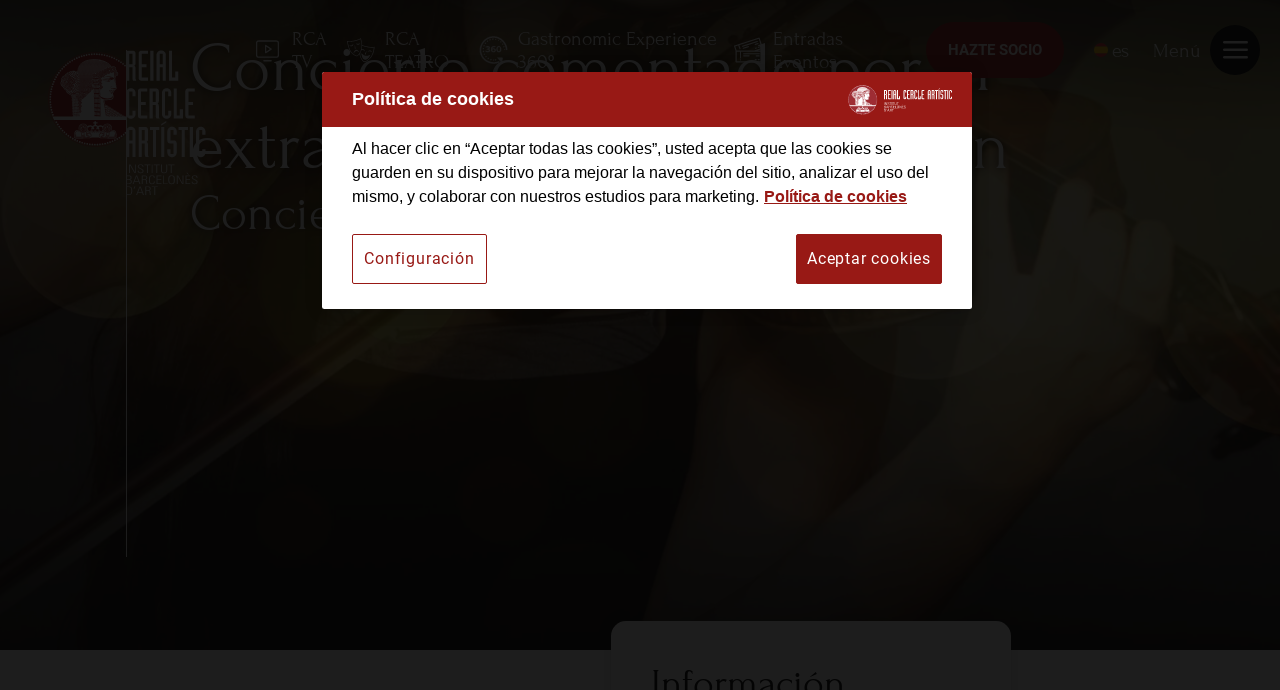

--- FILE ---
content_type: text/html; charset=UTF-8
request_url: https://www.reialcercleartistic.cat/es/programes-i-activitats/2023_19dic_concierto-comentado-por-el-extraordinario-kai-gleusteen/
body_size: 40836
content:
<!DOCTYPE html>
<html lang="es">
    <head>
        <title>Concierto comentado por el extraordinario Kai Gleusteen</title>
        <meta name='viewport' content='width=device-width,initial-scale=1,maximum-scale=1,user-scalable=no'/>
            <meta name="keywords" content="Concierto, música, piano, violín, ORCA" />
        <meta name="author" content="eMascaró" />
        <meta http-equiv="Content-Type" content="text/html; charset=UTF-8" />
		<meta property="fb:app_id" content="214649275261896" />
		<meta property="og:type" content="website" />
        <meta property="og:url" content="https://www.reialcercleartistic.cat/es/programes-i-activitats/2023_19dic_concierto-comentado-por-el-extraordinario-kai-gleusteen/" />
		<meta property="og:title" content="Concierto comentado por el extraordinario Kai Gleusteen" />
        <link rel="shortcut icon" href="/favicon.ico" />
        <link rel="apple-touch-icon" href="/favicon-ios.png" />
        <meta name="apple-mobile-web-app-title" content="Reial Cercle Artístic">
        <link rel="preload" href="/content/fonts/fontawesome-webfont.woff2" as="font" type="font/woff2" crossorigin>
        
        <link rel="alternate" type="application/rss+xml" title="RSS" href="https://www.reialcercleartistic.cat/feed//" />
		<meta property="og:image" content="https://www.reialcercleartistic.cat/content/thumbs/2560_/content/imgsxml/actividades/2022-22i26juny-concert-orca-w585.jpg">
	<meta name="twitter:image" content="https://www.reialcercleartistic.cat/content/thumbs/2560_/content/imgsxml/actividades/2022-22i26juny-concert-orca-w585.jpg">
	<meta property="og:image" content="https://www.reialcercleartistic.cat/content/thumbs/800_450/content/imgsxml/panel_galeria/2023-visita-sorolla451.jpg">
	<meta property="og:image" content="https://www.reialcercleartistic.cat/content/thumbs/800_450/content/imgsxml/panel_galeria/2023-taller-aquarella562.jpg">
	<meta property="og:image" content="https://www.reialcercleartistic.cat/content/thumbs/800_450/content/imgsxml/panel_galeria/2023-calendaris451.jpg">
	<meta property="og:image" content="https://www.reialcercleartistic.cat/content/thumbs/800_450/content/imgsxml/panel_galeria/2024-carnestoltes294.jpg">        <link rel="alternate" hreflang="ca" href="https://www.reialcercleartistic.cat/ca/programes-i-activitats/2023_19des_concert-comentat-per-lextraordinari-kai-gleusteen/" />
                    <link rel="alternate" hreflang="es" href="https://www.reialcercleartistic.cat/es/programes-i-activitats/2023_19dic_concierto-comentado-por-el-extraordinario-kai-gleusteen/" />
                            <link rel="canonical" href="https://www.reialcercleartistic.cat/es/programes-i-activitats/2023_19dic_concierto-comentado-por-el-extraordinario-kai-gleusteen/" />
        
		<style type="text/css">@font-face{font-family:'Forum';font-style:normal;font-weight:400;font-display:swap;src:url(https://fonts.gstatic.com/s/forum/v14/6aey4Ky-Vb8Ew8IcOpIq3g.woff2) format('woff2');unicode-range:U0460-052F, U1C 79C 88, U20B 4, U2DE -2DFF,UA640-A69F,UFE2E-FE2F}@font-face{font-family:'Forum';font-style:normal;font-weight:400;font-display:swap;src:url(https://fonts.gstatic.com/s/forum/v14/6aey4Ky-Vb8Ew8IVOpIq3g.woff2) format('woff2');unicode-range:U0400-045F, U0490-0491, U04B -4B 1,U2116}@font-face{font-family:'Forum';font-style:normal;font-weight:400;font-display:swap;src:url(https://fonts.gstatic.com/s/forum/v14/6aey4Ky-Vb8Ew8IfOpIq3g.woff2) format('woff2');unicode-range:U0100-024F, U0259, U1E -1EFF, U2020, U20A -20AB, U20AD-20CF, U2113, U2C 58C 7F,UA720-A7FF}@font-face{font-family:'Forum';font-style:normal;font-weight:400;font-display:swap;src:url(https://fonts.gstatic.com/s/forum/v14/6aey4Ky-Vb8Ew8IROpI.woff2) format('woff2');unicode-range:U0000-00FF, U0131, U0152-0153, U02BB-02BC, U02C 6,U02DA,U02DC,U2000-206F,U2074,U20AC,U2122,U2191,U2193,U2212,U2215,UFEFF,UFFFD}@font-face{font-family:'Roboto';font-style:italic;font-weight:100;font-display:swap;src:url(https://fonts.gstatic.com/s/roboto/v29/KFOiCnqEu92Fr1Mu51QrEz0dL_nz.woff2) format('woff2');unicode-range:U0460-052F, U1C 79C 88, U20B 4, U2DE -2DFF,UA640-A69F,UFE2E-FE2F}@font-face{font-family:'Roboto';font-style:italic;font-weight:100;font-display:swap;src:url(https://fonts.gstatic.com/s/roboto/v29/KFOiCnqEu92Fr1Mu51QrEzQdL_nz.woff2) format('woff2');unicode-range:U0400-045F, U0490-0491, U04B -4B 1,U2116}@font-face{font-family:'Roboto';font-style:italic;font-weight:100;font-display:swap;src:url(https://fonts.gstatic.com/s/roboto/v29/KFOiCnqEu92Fr1Mu51QrEzwdL_nz.woff2) format('woff2');unicode-range:U1F -1FFF}@font-face{font-family:'Roboto';font-style:italic;font-weight:100;font-display:swap;src:url(https://fonts.gstatic.com/s/roboto/v29/KFOiCnqEu92Fr1Mu51QrEzMdL_nz.woff2) format('woff2');unicode-range:U0370-03FF}@font-face{font-family:'Roboto';font-style:italic;font-weight:100;font-display:swap;src:url(https://fonts.gstatic.com/s/roboto/v29/KFOiCnqEu92Fr1Mu51QrEz8dL_nz.woff2) format('woff2');unicode-range:U0102-0103, U0110-0111, U0128-0129, U0168-0169, U01A -1A 1, U01AF-01B 0, U1EA -1EF 9,U20AB}@font-face{font-family:'Roboto';font-style:italic;font-weight:100;font-display:swap;src:url(https://fonts.gstatic.com/s/roboto/v29/KFOiCnqEu92Fr1Mu51QrEz4dL_nz.woff2) format('woff2');unicode-range:U0100-024F, U0259, U1E -1EFF, U2020, U20A -20AB, U20AD-20CF, U2113, U2C 58C 7F,UA720-A7FF}@font-face{font-family:'Roboto';font-style:italic;font-weight:100;font-display:swap;src:url(https://fonts.gstatic.com/s/roboto/v29/KFOiCnqEu92Fr1Mu51QrEzAdLw.woff2) format('woff2');unicode-range:U0000-00FF, U0131, U0152-0153, U02BB-02BC, U02C 6,U02DA,U02DC,U2000-206F,U2074,U20AC,U2122,U2191,U2193,U2212,U2215,UFEFF,UFFFD}@font-face{font-family:'Roboto';font-style:italic;font-weight:300;font-display:swap;src:url(https://fonts.gstatic.com/s/roboto/v29/KFOjCnqEu92Fr1Mu51TjASc3CsTKlA.woff2) format('woff2');unicode-range:U0460-052F, U1C 79C 88, U20B 4, U2DE -2DFF,UA640-A69F,UFE2E-FE2F}@font-face{font-family:'Roboto';font-style:italic;font-weight:300;font-display:swap;src:url(https://fonts.gstatic.com/s/roboto/v29/KFOjCnqEu92Fr1Mu51TjASc-CsTKlA.woff2) format('woff2');unicode-range:U0400-045F, U0490-0491, U04B -4B 1,U2116}@font-face{font-family:'Roboto';font-style:italic;font-weight:300;font-display:swap;src:url(https://fonts.gstatic.com/s/roboto/v29/KFOjCnqEu92Fr1Mu51TjASc2CsTKlA.woff2) format('woff2');unicode-range:U1F -1FFF}@font-face{font-family:'Roboto';font-style:italic;font-weight:300;font-display:swap;src:url(https://fonts.gstatic.com/s/roboto/v29/KFOjCnqEu92Fr1Mu51TjASc5CsTKlA.woff2) format('woff2');unicode-range:U0370-03FF}@font-face{font-family:'Roboto';font-style:italic;font-weight:300;font-display:swap;src:url(https://fonts.gstatic.com/s/roboto/v29/KFOjCnqEu92Fr1Mu51TjASc1CsTKlA.woff2) format('woff2');unicode-range:U0102-0103, U0110-0111, U0128-0129, U0168-0169, U01A -1A 1, U01AF-01B 0, U1EA -1EF 9,U20AB}@font-face{font-family:'Roboto';font-style:italic;font-weight:300;font-display:swap;src:url(https://fonts.gstatic.com/s/roboto/v29/KFOjCnqEu92Fr1Mu51TjASc0CsTKlA.woff2) format('woff2');unicode-range:U0100-024F, U0259, U1E -1EFF, U2020, U20A -20AB, U20AD-20CF, U2113, U2C 58C 7F,UA720-A7FF}@font-face{font-family:'Roboto';font-style:italic;font-weight:300;font-display:swap;src:url(https://fonts.gstatic.com/s/roboto/v29/KFOjCnqEu92Fr1Mu51TjASc6CsQ.woff2) format('woff2');unicode-range:U0000-00FF, U0131, U0152-0153, U02BB-02BC, U02C 6,U02DA,U02DC,U2000-206F,U2074,U20AC,U2122,U2191,U2193,U2212,U2215,UFEFF,UFFFD}@font-face{font-family:'Roboto';font-style:italic;font-weight:400;font-display:swap;src:url(https://fonts.gstatic.com/s/roboto/v29/KFOkCnqEu92Fr1Mu51xFIzIFKw.woff2) format('woff2');unicode-range:U0460-052F, U1C 79C 88, U20B 4, U2DE -2DFF,UA640-A69F,UFE2E-FE2F}@font-face{font-family:'Roboto';font-style:italic;font-weight:400;font-display:swap;src:url(https://fonts.gstatic.com/s/roboto/v29/KFOkCnqEu92Fr1Mu51xMIzIFKw.woff2) format('woff2');unicode-range:U0400-045F, U0490-0491, U04B -4B 1,U2116}@font-face{font-family:'Roboto';font-style:italic;font-weight:400;font-display:swap;src:url(https://fonts.gstatic.com/s/roboto/v29/KFOkCnqEu92Fr1Mu51xEIzIFKw.woff2) format('woff2');unicode-range:U1F -1FFF}@font-face{font-family:'Roboto';font-style:italic;font-weight:400;font-display:swap;src:url(https://fonts.gstatic.com/s/roboto/v29/KFOkCnqEu92Fr1Mu51xLIzIFKw.woff2) format('woff2');unicode-range:U0370-03FF}@font-face{font-family:'Roboto';font-style:italic;font-weight:400;font-display:swap;src:url(https://fonts.gstatic.com/s/roboto/v29/KFOkCnqEu92Fr1Mu51xHIzIFKw.woff2) format('woff2');unicode-range:U0102-0103, U0110-0111, U0128-0129, U0168-0169, U01A -1A 1, U01AF-01B 0, U1EA -1EF 9,U20AB}@font-face{font-family:'Roboto';font-style:italic;font-weight:400;font-display:swap;src:url(https://fonts.gstatic.com/s/roboto/v29/KFOkCnqEu92Fr1Mu51xGIzIFKw.woff2) format('woff2');unicode-range:U0100-024F, U0259, U1E -1EFF, U2020, U20A -20AB, U20AD-20CF, U2113, U2C 58C 7F,UA720-A7FF}@font-face{font-family:'Roboto';font-style:italic;font-weight:400;font-display:swap;src:url(https://fonts.gstatic.com/s/roboto/v29/KFOkCnqEu92Fr1Mu51xIIzI.woff2) format('woff2');unicode-range:U0000-00FF, U0131, U0152-0153, U02BB-02BC, U02C 6,U02DA,U02DC,U2000-206F,U2074,U20AC,U2122,U2191,U2193,U2212,U2215,UFEFF,UFFFD}@font-face{font-family:'Roboto';font-style:italic;font-weight:500;font-display:swap;src:url(https://fonts.gstatic.com/s/roboto/v29/KFOjCnqEu92Fr1Mu51S7ACc3CsTKlA.woff2) format('woff2');unicode-range:U0460-052F, U1C 79C 88, U20B 4, U2DE -2DFF,UA640-A69F,UFE2E-FE2F}@font-face{font-family:'Roboto';font-style:italic;font-weight:500;font-display:swap;src:url(https://fonts.gstatic.com/s/roboto/v29/KFOjCnqEu92Fr1Mu51S7ACc-CsTKlA.woff2) format('woff2');unicode-range:U0400-045F, U0490-0491, U04B -4B 1,U2116}@font-face{font-family:'Roboto';font-style:italic;font-weight:500;font-display:swap;src:url(https://fonts.gstatic.com/s/roboto/v29/KFOjCnqEu92Fr1Mu51S7ACc2CsTKlA.woff2) format('woff2');unicode-range:U1F -1FFF}@font-face{font-family:'Roboto';font-style:italic;font-weight:500;font-display:swap;src:url(https://fonts.gstatic.com/s/roboto/v29/KFOjCnqEu92Fr1Mu51S7ACc5CsTKlA.woff2) format('woff2');unicode-range:U0370-03FF}@font-face{font-family:'Roboto';font-style:italic;font-weight:500;font-display:swap;src:url(https://fonts.gstatic.com/s/roboto/v29/KFOjCnqEu92Fr1Mu51S7ACc1CsTKlA.woff2) format('woff2');unicode-range:U0102-0103, U0110-0111, U0128-0129, U0168-0169, U01A -1A 1, U01AF-01B 0, U1EA -1EF 9,U20AB}@font-face{font-family:'Roboto';font-style:italic;font-weight:500;font-display:swap;src:url(https://fonts.gstatic.com/s/roboto/v29/KFOjCnqEu92Fr1Mu51S7ACc0CsTKlA.woff2) format('woff2');unicode-range:U0100-024F, U0259, U1E -1EFF, U2020, U20A -20AB, U20AD-20CF, U2113, U2C 58C 7F,UA720-A7FF}@font-face{font-family:'Roboto';font-style:italic;font-weight:500;font-display:swap;src:url(https://fonts.gstatic.com/s/roboto/v29/KFOjCnqEu92Fr1Mu51S7ACc6CsQ.woff2) format('woff2');unicode-range:U0000-00FF, U0131, U0152-0153, U02BB-02BC, U02C 6,U02DA,U02DC,U2000-206F,U2074,U20AC,U2122,U2191,U2193,U2212,U2215,UFEFF,UFFFD}@font-face{font-family:'Roboto';font-style:italic;font-weight:700;font-display:swap;src:url(https://fonts.gstatic.com/s/roboto/v29/KFOjCnqEu92Fr1Mu51TzBic3CsTKlA.woff2) format('woff2');unicode-range:U0460-052F, U1C 79C 88, U20B 4, U2DE -2DFF,UA640-A69F,UFE2E-FE2F}@font-face{font-family:'Roboto';font-style:italic;font-weight:700;font-display:swap;src:url(https://fonts.gstatic.com/s/roboto/v29/KFOjCnqEu92Fr1Mu51TzBic-CsTKlA.woff2) format('woff2');unicode-range:U0400-045F, U0490-0491, U04B -4B 1,U2116}@font-face{font-family:'Roboto';font-style:italic;font-weight:700;font-display:swap;src:url(https://fonts.gstatic.com/s/roboto/v29/KFOjCnqEu92Fr1Mu51TzBic2CsTKlA.woff2) format('woff2');unicode-range:U1F -1FFF}@font-face{font-family:'Roboto';font-style:italic;font-weight:700;font-display:swap;src:url(https://fonts.gstatic.com/s/roboto/v29/KFOjCnqEu92Fr1Mu51TzBic5CsTKlA.woff2) format('woff2');unicode-range:U0370-03FF}@font-face{font-family:'Roboto';font-style:italic;font-weight:700;font-display:swap;src:url(https://fonts.gstatic.com/s/roboto/v29/KFOjCnqEu92Fr1Mu51TzBic1CsTKlA.woff2) format('woff2');unicode-range:U0102-0103, U0110-0111, U0128-0129, U0168-0169, U01A -1A 1, U01AF-01B 0, U1EA -1EF 9,U20AB}@font-face{font-family:'Roboto';font-style:italic;font-weight:700;font-display:swap;src:url(https://fonts.gstatic.com/s/roboto/v29/KFOjCnqEu92Fr1Mu51TzBic0CsTKlA.woff2) format('woff2');unicode-range:U0100-024F, U0259, U1E -1EFF, U2020, U20A -20AB, U20AD-20CF, U2113, U2C 58C 7F,UA720-A7FF}@font-face{font-family:'Roboto';font-style:italic;font-weight:700;font-display:swap;src:url(https://fonts.gstatic.com/s/roboto/v29/KFOjCnqEu92Fr1Mu51TzBic6CsQ.woff2) format('woff2');unicode-range:U0000-00FF, U0131, U0152-0153, U02BB-02BC, U02C 6,U02DA,U02DC,U2000-206F,U2074,U20AC,U2122,U2191,U2193,U2212,U2215,UFEFF,UFFFD}@font-face{font-family:'Roboto';font-style:italic;font-weight:900;font-display:swap;src:url(https://fonts.gstatic.com/s/roboto/v29/KFOjCnqEu92Fr1Mu51TLBCc3CsTKlA.woff2) format('woff2');unicode-range:U0460-052F, U1C 79C 88, U20B 4, U2DE -2DFF,UA640-A69F,UFE2E-FE2F}@font-face{font-family:'Roboto';font-style:italic;font-weight:900;font-display:swap;src:url(https://fonts.gstatic.com/s/roboto/v29/KFOjCnqEu92Fr1Mu51TLBCc-CsTKlA.woff2) format('woff2');unicode-range:U0400-045F, U0490-0491, U04B -4B 1,U2116}@font-face{font-family:'Roboto';font-style:italic;font-weight:900;font-display:swap;src:url(https://fonts.gstatic.com/s/roboto/v29/KFOjCnqEu92Fr1Mu51TLBCc2CsTKlA.woff2) format('woff2');unicode-range:U1F -1FFF}@font-face{font-family:'Roboto';font-style:italic;font-weight:900;font-display:swap;src:url(https://fonts.gstatic.com/s/roboto/v29/KFOjCnqEu92Fr1Mu51TLBCc5CsTKlA.woff2) format('woff2');unicode-range:U0370-03FF}@font-face{font-family:'Roboto';font-style:italic;font-weight:900;font-display:swap;src:url(https://fonts.gstatic.com/s/roboto/v29/KFOjCnqEu92Fr1Mu51TLBCc1CsTKlA.woff2) format('woff2');unicode-range:U0102-0103, U0110-0111, U0128-0129, U0168-0169, U01A -1A 1, U01AF-01B 0, U1EA -1EF 9,U20AB}@font-face{font-family:'Roboto';font-style:italic;font-weight:900;font-display:swap;src:url(https://fonts.gstatic.com/s/roboto/v29/KFOjCnqEu92Fr1Mu51TLBCc0CsTKlA.woff2) format('woff2');unicode-range:U0100-024F, U0259, U1E -1EFF, U2020, U20A -20AB, U20AD-20CF, U2113, U2C 58C 7F,UA720-A7FF}@font-face{font-family:'Roboto';font-style:italic;font-weight:900;font-display:swap;src:url(https://fonts.gstatic.com/s/roboto/v29/KFOjCnqEu92Fr1Mu51TLBCc6CsQ.woff2) format('woff2');unicode-range:U0000-00FF, U0131, U0152-0153, U02BB-02BC, U02C 6,U02DA,U02DC,U2000-206F,U2074,U20AC,U2122,U2191,U2193,U2212,U2215,UFEFF,UFFFD}@font-face{font-family:'Roboto';font-style:normal;font-weight:100;font-display:swap;src:url(https://fonts.gstatic.com/s/roboto/v29/KFOkCnqEu92Fr1MmgVxFIzIFKw.woff2) format('woff2');unicode-range:U0460-052F, U1C 79C 88, U20B 4, U2DE -2DFF,UA640-A69F,UFE2E-FE2F}@font-face{font-family:'Roboto';font-style:normal;font-weight:100;font-display:swap;src:url(https://fonts.gstatic.com/s/roboto/v29/KFOkCnqEu92Fr1MmgVxMIzIFKw.woff2) format('woff2');unicode-range:U0400-045F, U0490-0491, U04B -4B 1,U2116}@font-face{font-family:'Roboto';font-style:normal;font-weight:100;font-display:swap;src:url(https://fonts.gstatic.com/s/roboto/v29/KFOkCnqEu92Fr1MmgVxEIzIFKw.woff2) format('woff2');unicode-range:U1F -1FFF}@font-face{font-family:'Roboto';font-style:normal;font-weight:100;font-display:swap;src:url(https://fonts.gstatic.com/s/roboto/v29/KFOkCnqEu92Fr1MmgVxLIzIFKw.woff2) format('woff2');unicode-range:U0370-03FF}@font-face{font-family:'Roboto';font-style:normal;font-weight:100;font-display:swap;src:url(https://fonts.gstatic.com/s/roboto/v29/KFOkCnqEu92Fr1MmgVxHIzIFKw.woff2) format('woff2');unicode-range:U0102-0103, U0110-0111, U0128-0129, U0168-0169, U01A -1A 1, U01AF-01B 0, U1EA -1EF 9,U20AB}@font-face{font-family:'Roboto';font-style:normal;font-weight:100;font-display:swap;src:url(https://fonts.gstatic.com/s/roboto/v29/KFOkCnqEu92Fr1MmgVxGIzIFKw.woff2) format('woff2');unicode-range:U0100-024F, U0259, U1E -1EFF, U2020, U20A -20AB, U20AD-20CF, U2113, U2C 58C 7F,UA720-A7FF}@font-face{font-family:'Roboto';font-style:normal;font-weight:100;font-display:swap;src:url(https://fonts.gstatic.com/s/roboto/v29/KFOkCnqEu92Fr1MmgVxIIzI.woff2) format('woff2');unicode-range:U0000-00FF, U0131, U0152-0153, U02BB-02BC, U02C 6,U02DA,U02DC,U2000-206F,U2074,U20AC,U2122,U2191,U2193,U2212,U2215,UFEFF,UFFFD}@font-face{font-family:'Roboto';font-style:normal;font-weight:300;font-display:swap;src:url(https://fonts.gstatic.com/s/roboto/v29/KFOlCnqEu92Fr1MmSU5fCRc4EsA.woff2) format('woff2');unicode-range:U0460-052F, U1C 79C 88, U20B 4, U2DE -2DFF,UA640-A69F,UFE2E-FE2F}@font-face{font-family:'Roboto';font-style:normal;font-weight:300;font-display:swap;src:url(https://fonts.gstatic.com/s/roboto/v29/KFOlCnqEu92Fr1MmSU5fABc4EsA.woff2) format('woff2');unicode-range:U0400-045F, U0490-0491, U04B -4B 1,U2116}@font-face{font-family:'Roboto';font-style:normal;font-weight:300;font-display:swap;src:url(https://fonts.gstatic.com/s/roboto/v29/KFOlCnqEu92Fr1MmSU5fCBc4EsA.woff2) format('woff2');unicode-range:U1F -1FFF}@font-face{font-family:'Roboto';font-style:normal;font-weight:300;font-display:swap;src:url(https://fonts.gstatic.com/s/roboto/v29/KFOlCnqEu92Fr1MmSU5fBxc4EsA.woff2) format('woff2');unicode-range:U0370-03FF}@font-face{font-family:'Roboto';font-style:normal;font-weight:300;font-display:swap;src:url(https://fonts.gstatic.com/s/roboto/v29/KFOlCnqEu92Fr1MmSU5fCxc4EsA.woff2) format('woff2');unicode-range:U0102-0103, U0110-0111, U0128-0129, U0168-0169, U01A -1A 1, U01AF-01B 0, U1EA -1EF 9,U20AB}@font-face{font-family:'Roboto';font-style:normal;font-weight:300;font-display:swap;src:url(https://fonts.gstatic.com/s/roboto/v29/KFOlCnqEu92Fr1MmSU5fChc4EsA.woff2) format('woff2');unicode-range:U0100-024F, U0259, U1E -1EFF, U2020, U20A -20AB, U20AD-20CF, U2113, U2C 58C 7F,UA720-A7FF}@font-face{font-family:'Roboto';font-style:normal;font-weight:300;font-display:swap;src:url(https://fonts.gstatic.com/s/roboto/v29/KFOlCnqEu92Fr1MmSU5fBBc4.woff2) format('woff2');unicode-range:U0000-00FF, U0131, U0152-0153, U02BB-02BC, U02C 6,U02DA,U02DC,U2000-206F,U2074,U20AC,U2122,U2191,U2193,U2212,U2215,UFEFF,UFFFD}@font-face{font-family:'Roboto';font-style:normal;font-weight:400;font-display:swap;src:url(https://fonts.gstatic.com/s/roboto/v29/KFOmCnqEu92Fr1Mu72xKOzY.woff2) format('woff2');unicode-range:U0460-052F, U1C 79C 88, U20B 4, U2DE -2DFF,UA640-A69F,UFE2E-FE2F}@font-face{font-family:'Roboto';font-style:normal;font-weight:400;font-display:swap;src:url(https://fonts.gstatic.com/s/roboto/v29/KFOmCnqEu92Fr1Mu5mxKOzY.woff2) format('woff2');unicode-range:U0400-045F, U0490-0491, U04B -4B 1,U2116}@font-face{font-family:'Roboto';font-style:normal;font-weight:400;font-display:swap;src:url(https://fonts.gstatic.com/s/roboto/v29/KFOmCnqEu92Fr1Mu7mxKOzY.woff2) format('woff2');unicode-range:U1F -1FFF}@font-face{font-family:'Roboto';font-style:normal;font-weight:400;font-display:swap;src:url(https://fonts.gstatic.com/s/roboto/v29/KFOmCnqEu92Fr1Mu4WxKOzY.woff2) format('woff2');unicode-range:U0370-03FF}@font-face{font-family:'Roboto';font-style:normal;font-weight:400;font-display:swap;src:url(https://fonts.gstatic.com/s/roboto/v29/KFOmCnqEu92Fr1Mu7WxKOzY.woff2) format('woff2');unicode-range:U0102-0103, U0110-0111, U0128-0129, U0168-0169, U01A -1A 1, U01AF-01B 0, U1EA -1EF 9,U20AB}@font-face{font-family:'Roboto';font-style:normal;font-weight:400;font-display:swap;src:url(https://fonts.gstatic.com/s/roboto/v29/KFOmCnqEu92Fr1Mu7GxKOzY.woff2) format('woff2');unicode-range:U0100-024F, U0259, U1E -1EFF, U2020, U20A -20AB, U20AD-20CF, U2113, U2C 58C 7F,UA720-A7FF}@font-face{font-family:'Roboto';font-style:normal;font-weight:400;font-display:swap;src:url(https://fonts.gstatic.com/s/roboto/v29/KFOmCnqEu92Fr1Mu4mxK.woff2) format('woff2');unicode-range:U0000-00FF, U0131, U0152-0153, U02BB-02BC, U02C 6,U02DA,U02DC,U2000-206F,U2074,U20AC,U2122,U2191,U2193,U2212,U2215,UFEFF,UFFFD}@font-face{font-family:'Roboto';font-style:normal;font-weight:500;font-display:swap;src:url(https://fonts.gstatic.com/s/roboto/v29/KFOlCnqEu92Fr1MmEU9fCRc4EsA.woff2) format('woff2');unicode-range:U0460-052F, U1C 79C 88, U20B 4, U2DE -2DFF,UA640-A69F,UFE2E-FE2F}@font-face{font-family:'Roboto';font-style:normal;font-weight:500;font-display:swap;src:url(https://fonts.gstatic.com/s/roboto/v29/KFOlCnqEu92Fr1MmEU9fABc4EsA.woff2) format('woff2');unicode-range:U0400-045F, U0490-0491, U04B -4B 1,U2116}@font-face{font-family:'Roboto';font-style:normal;font-weight:500;font-display:swap;src:url(https://fonts.gstatic.com/s/roboto/v29/KFOlCnqEu92Fr1MmEU9fCBc4EsA.woff2) format('woff2');unicode-range:U1F -1FFF}@font-face{font-family:'Roboto';font-style:normal;font-weight:500;font-display:swap;src:url(https://fonts.gstatic.com/s/roboto/v29/KFOlCnqEu92Fr1MmEU9fBxc4EsA.woff2) format('woff2');unicode-range:U0370-03FF}@font-face{font-family:'Roboto';font-style:normal;font-weight:500;font-display:swap;src:url(https://fonts.gstatic.com/s/roboto/v29/KFOlCnqEu92Fr1MmEU9fCxc4EsA.woff2) format('woff2');unicode-range:U0102-0103, U0110-0111, U0128-0129, U0168-0169, U01A -1A 1, U01AF-01B 0, U1EA -1EF 9,U20AB}@font-face{font-family:'Roboto';font-style:normal;font-weight:500;font-display:swap;src:url(https://fonts.gstatic.com/s/roboto/v29/KFOlCnqEu92Fr1MmEU9fChc4EsA.woff2) format('woff2');unicode-range:U0100-024F, U0259, U1E -1EFF, U2020, U20A -20AB, U20AD-20CF, U2113, U2C 58C 7F,UA720-A7FF}@font-face{font-family:'Roboto';font-style:normal;font-weight:500;font-display:swap;src:url(https://fonts.gstatic.com/s/roboto/v29/KFOlCnqEu92Fr1MmEU9fBBc4.woff2) format('woff2');unicode-range:U0000-00FF, U0131, U0152-0153, U02BB-02BC, U02C 6,U02DA,U02DC,U2000-206F,U2074,U20AC,U2122,U2191,U2193,U2212,U2215,UFEFF,UFFFD}@font-face{font-family:'Roboto';font-style:normal;font-weight:700;font-display:swap;src:url(https://fonts.gstatic.com/s/roboto/v29/KFOlCnqEu92Fr1MmWUlfCRc4EsA.woff2) format('woff2');unicode-range:U0460-052F, U1C 79C 88, U20B 4, U2DE -2DFF,UA640-A69F,UFE2E-FE2F}@font-face{font-family:'Roboto';font-style:normal;font-weight:700;font-display:swap;src:url(https://fonts.gstatic.com/s/roboto/v29/KFOlCnqEu92Fr1MmWUlfABc4EsA.woff2) format('woff2');unicode-range:U0400-045F, U0490-0491, U04B -4B 1,U2116}@font-face{font-family:'Roboto';font-style:normal;font-weight:700;font-display:swap;src:url(https://fonts.gstatic.com/s/roboto/v29/KFOlCnqEu92Fr1MmWUlfCBc4EsA.woff2) format('woff2');unicode-range:U1F -1FFF}@font-face{font-family:'Roboto';font-style:normal;font-weight:700;font-display:swap;src:url(https://fonts.gstatic.com/s/roboto/v29/KFOlCnqEu92Fr1MmWUlfBxc4EsA.woff2) format('woff2');unicode-range:U0370-03FF}@font-face{font-family:'Roboto';font-style:normal;font-weight:700;font-display:swap;src:url(https://fonts.gstatic.com/s/roboto/v29/KFOlCnqEu92Fr1MmWUlfCxc4EsA.woff2) format('woff2');unicode-range:U0102-0103, U0110-0111, U0128-0129, U0168-0169, U01A -1A 1, U01AF-01B 0, U1EA -1EF 9,U20AB}@font-face{font-family:'Roboto';font-style:normal;font-weight:700;font-display:swap;src:url(https://fonts.gstatic.com/s/roboto/v29/KFOlCnqEu92Fr1MmWUlfChc4EsA.woff2) format('woff2');unicode-range:U0100-024F, U0259, U1E -1EFF, U2020, U20A -20AB, U20AD-20CF, U2113, U2C 58C 7F,UA720-A7FF}@font-face{font-family:'Roboto';font-style:normal;font-weight:700;font-display:swap;src:url(https://fonts.gstatic.com/s/roboto/v29/KFOlCnqEu92Fr1MmWUlfBBc4.woff2) format('woff2');unicode-range:U0000-00FF, U0131, U0152-0153, U02BB-02BC, U02C 6,U02DA,U02DC,U2000-206F,U2074,U20AC,U2122,U2191,U2193,U2212,U2215,UFEFF,UFFFD}@font-face{font-family:'Roboto';font-style:normal;font-weight:900;font-display:swap;src:url(https://fonts.gstatic.com/s/roboto/v29/KFOlCnqEu92Fr1MmYUtfCRc4EsA.woff2) format('woff2');unicode-range:U0460-052F, U1C 79C 88, U20B 4, U2DE -2DFF,UA640-A69F,UFE2E-FE2F}@font-face{font-family:'Roboto';font-style:normal;font-weight:900;font-display:swap;src:url(https://fonts.gstatic.com/s/roboto/v29/KFOlCnqEu92Fr1MmYUtfABc4EsA.woff2) format('woff2');unicode-range:U0400-045F, U0490-0491, U04B -4B 1,U2116}@font-face{font-family:'Roboto';font-style:normal;font-weight:900;font-display:swap;src:url(https://fonts.gstatic.com/s/roboto/v29/KFOlCnqEu92Fr1MmYUtfCBc4EsA.woff2) format('woff2');unicode-range:U1F -1FFF}@font-face{font-family:'Roboto';font-style:normal;font-weight:900;font-display:swap;src:url(https://fonts.gstatic.com/s/roboto/v29/KFOlCnqEu92Fr1MmYUtfBxc4EsA.woff2) format('woff2');unicode-range:U0370-03FF}@font-face{font-family:'Roboto';font-style:normal;font-weight:900;font-display:swap;src:url(https://fonts.gstatic.com/s/roboto/v29/KFOlCnqEu92Fr1MmYUtfCxc4EsA.woff2) format('woff2');unicode-range:U0102-0103, U0110-0111, U0128-0129, U0168-0169, U01A -1A 1, U01AF-01B 0, U1EA -1EF 9,U20AB}@font-face{font-family:'Roboto';font-style:normal;font-weight:900;font-display:swap;src:url(https://fonts.gstatic.com/s/roboto/v29/KFOlCnqEu92Fr1MmYUtfChc4EsA.woff2) format('woff2');unicode-range:U0100-024F, U0259, U1E -1EFF, U2020, U20A -20AB, U20AD-20CF, U2113, U2C 58C 7F,UA720-A7FF}@font-face{font-family:'Roboto';font-style:normal;font-weight:900;font-display:swap;src:url(https://fonts.gstatic.com/s/roboto/v29/KFOlCnqEu92Fr1MmYUtfBBc4.woff2) format('woff2');unicode-range:U0000-00FF, U0131, U0152-0153, U02BB-02BC, U02C 6,U02DA,U02DC,U2000-206F,U2074,U20AC,U2122,U2191,U2193,U2212,U2215,UFEFF,UFFFD}.text-black{color:#000}.text-light{color:#808080}.text-white{color:#fff}.text-red{color:#981915}*,*::before,*::after{box-sizing:border-box}body,h1,h2,h3,h4,h5,h6,p,figure,blockquote,dl,dd{margin:0}ul[role="list"],ol[role="list"]{list-style:none}html:focus-within{scroll-behavior:smooth}body{min-height:100vh;text-rendering:optimizeSpeed}a:not([class]){text-decoration-skip-ink:auto}img,picture{max-width:100%;display:block}input,button,textarea,select{font:inherit;outline:0;border:0}button,a{cursor:pointer}@media (prefers-reduced-motion: reduce){html:focus-within{scroll-behavior:auto}*,*::before,*::after{animation-duration:0.01ms !important;animation-iteration-count:1 !important;transition-duration:0.01ms !important;scroll-behavior:auto !important}}body.blocked{overflow:hidden}html{font-size:62.5%}html.over-hidden{overflow:hidden}html body{font-size:10px}p{line-height:1.5;font-family:'Roboto',sans-serif;margin-bottom:1.4rem}a{display:inline-block;text-size-adjust:none;-webkit-text-size-adjust:none;text-decoration:none;color:inherit}input,select,textarea{font-family:'Roboto',sans-serif}blockquote>q{font-family:'Forum',serif;line-height:1.67}[id^="sta"]{position:fixed;top:0;left: -9.9rem}[class^="mdl-"]{padding:5.5rem 8.5rem}.eff-noactive{opacity:0;transform:translateY(10rem);transition:0.7s ease}.eff-noactive.eff-active{opacity:1;transform:translateY(0)}.eff-noactiveimg{opacity:0;transform:translateX(4rem);transition:0.7s ease}.eff-noactiveimg.eff-activeimg{opacity:1;transform:translateX(0)}.container{margin-right:auto;margin-left:auto}.title-seo{margin-bottom:1.8rem;font-family:'Forum',serif;font-weight:400;font-size:3rem;line-height:3rem}@media (min-width: 1024px){.title-seo{margin-bottom:3rem;font-size:4rem;line-height:4.4rem}}@media (min-width: 1680px){.title-seo{font-size:5rem;line-height:5.5rem}}.entry-seo{margin-bottom:3.5rem;font-family:'Roboto',sans-serif;font-weight:300;font-size:1.5rem;line-height:2.5rem}@media (min-width: 1024px){.entry-seo{margin-bottom:5rem;font-size:1.6rem}}@media (pointer: coarse){.hidden-scrollbar{-ms-overflow-style:none;scrollbar-width:none}.hidden-scrollbar::-webkit-scrollbar{display:none}}@media (pointer: fine){.hidden-scrollbar{padding-bottom:0.5rem}.hidden-scrollbar::-webkit-scrollbar{width:1.6rem;height:1.2rem}.hidden-scrollbar::-webkit-scrollbar-track{background-color:#f0efef}.hidden-scrollbar::-webkit-scrollbar-thumb{border:2px solid transparent;border-radius:10rem;background-color:#c8c7c7;background-clip:content-box}.hidden-scrollbar::-webkit-scrollbar-thumb:hover{opacity:0.4}.hidden-scrollbar::-webkit-scrollbar-thumb:hover{background-color:#babac0}.hidden-scrollbar--thin::-webkit-scrollbar{width:1rem;height:1rem}}.kpis{overflow-x:auto;display:flex;flex-wrap:nowrap;justify-content:flex-start;align-items:flex-start;column-gap:4rem;margin-bottom:4rem}@media (min-width: 768px){.kpis{overflow-x:visible;justify-content:center;column-gap:8rem}}@media (min-width: 1024px){.kpis{justify-content:flex-start;column-gap:4rem}}@media (min-width: 1680px){.kpis{column-gap:8rem}}.kpi{width:min-content;flex:0 1 auto;vertical-align:top}.kpi:last-child{padding-right:2rem}.kpi-num{position:relative;font-family:'Forum',serif;font-size:3.5rem;line-height:3.9rem;color:#981915}@media (min-width: 1680px){.kpi-num{font-size:4rem;line-height:4.4rem}}.kpi-num sup{position:absolute;top: -0.5rem}.kpi-text{font-family:'Roboto',sans-serif;font-weight:300;font-size:1.6rem;line-height:2rem}@media (min-width: 1680px){.kpi-text{font-size:1.8rem;line-height:2.6rem}}.btn{display:inline-block;padding:1.8rem 3.2rem;border-radius:5rem;border:1px solid #981915;font-family:'Roboto',sans-serif;font-weight:700;font-size:1.5rem;text-align:center;text-transform:uppercase;background-color:#981915;color:#fff;cursor:pointer;transition:background-color 160ms ease-in-out, border-color 160ms ease-in-out, color 160ms ease-in-out}@media (pointer: fine){.btn:hover{border-color:#981915;background-color:#fff;color:#981915}}.btn--white{border-color:#fff;background-color:#fff;color:#000}.btn--outlined{color:#981915;background-color:transparent !important}.btn--outlined.btn--white{color:#fff;border-color:#fff}@media (pointer: fine){.btn--outlined.btn--white:hover{background-color:#fff !important;color:#000}}.btn--outlined.btn--red{color:#981915;border-color:#981915}@media (pointer: fine){.btn--outlined.btn--red:hover{background-color:#981915 !important;color:#fff}}.btn--icon{display:inline-flex;align-items:center;gap:1.6rem;padding:1rem 2.5rem}.btn--icon__icon{height:30px}@media (pointer: fine){.btn--icon:hover.btn--red .btn__icon, .btn--icon:hover.btn--red .btn__icon path{fill:#900}}.btn--full{width:100%}.rounded{border-radius:2.5rem;overflow:hidden}.tag{background-color:#fff;font-family:'Roboto',sans-serif;color:#000;padding:1rem 2rem;border-radius:2rem;font-weight:bold;font-size:1.4rem;transition:opacity 300ms ease-in-out;user-select:none}@media (pointer: coarse){.tag:active{opacity:0.9}}@media (pointer: fine){.tag:hover{opacity:0.9}}.filter{position:absolute;inset:0}.filter--gray{background-color:black}.bx-wrapper{position:relative}.bx-pager{display:inline-flex;align-items:center;gap:0.6rem}.bx-pager-link{border-radius:0;font-size:0;width:3.5rem;height:0.3rem;background-color:#b5b5b5;transition:background-color 320ms ease}.bx-pager-link.active{background-color:#900 !important}.bx-pager-link:not(.bx-pager-link.active):hover{background-color:#900 !important;opacity:0.5}.nav>ul[role="list"]{padding:0;margin:0}.text-underlined{text-decoration:underline}.mt2{margin-top:20px}.bx-prev,.bx-next{background-position:center;background-repeat:no-repeat;background-size:1rem;background-color:white;width:4rem;height:4rem;box-shadow:5px 5px 30px 0 rgba(0,0,0,0.1)}@media (min-width: 1024px){.bx-prev,.bx-next{width:5.5rem;height:5.5rem}}.bx-prev{background-image:url("/content/imgs/icons/chevron-left.svg")}.bx-next{background-image:url("/content/imgs/icons/chevron-right.svg")}.activity-item{overflow:hidden;user-select:none;position:relative;will-change:transform}@media (pointer: coarse){.activity-item:active .activity-item__img{transform:scale(1.15)}}@media (pointer: fine){.activity-item:hover .activity-item__img{transform:scale(1.15)}}@media (min-width: 1024px){.activity-item.highlight .activity-article__title{font-size:5rem}}.activity-item.highlight .activity-article__desc{font-size:1.6rem;font-weight:500}@media (min-width: 1024px){.activity-item.highlight .activity-article__desc{font-size:2.2rem}}.activity-item.highlight .activity-article__date{font-size:1.5rem}@media (min-width: 1024px){.activity-item.highlight .activity-article__date{font-size:1.8rem}}.activity-item__img{height:100%;width:100%;object-fit:cover;transition:transform 400ms ease;border-radius:inherit}.activity-item__content{z-index:200;position:absolute;inset:0;padding:1.5rem 1.5rem 2.5rem 1.5rem;color:#fff;display:flex;flex-direction:column;justify-content:space-between}@media (min-width: 1024px){.activity-item__content{padding:2.2rem 1.8rem 3.2rem 1.8rem}}.activity-item__content .tags-list{display:inline-flex;gap:0.6rem;flex-wrap:wrap}.activity-item__content .activity-article{padding-left:1.4rem;font-weight:300}.activity-item__content .activity-article__title{font-family:'Forum',serif;font-weight:300;font-size:3.5rem}@media (min-width: 1024px){.activity-item__content .activity-article__title{font-size:4rem}}.activity-item__content .activity-article__desc{font-size:1.6rem;margin-top:0.4rem;margin-bottom:2rem;font-weight:500;line-height:22px}@media (min-width: 1024px){.activity-item__content .activity-article__desc{font-weight:300;font-size:1.8rem;line-height:28px}}.activity-item__content .activity-article__date{font-size:1.5rem}.activity-item .tickets{position:absolute;right:0;bottom:0;z-index:300;width:150px;height:150px;transform:rotate(45deg) translate(75%);background-color:#900}.activity-item .tickets img{position:absolute;top:50%;transform:rotate(315deg) translate(20px,-25%)}.activity-item::before{content:"";position:absolute;inset:0;z-index:100;background:linear-gradient(to bottom,rgba(0,0,0,0) 0%,rgba(0,0,0,0.6) 100%)}.txt-shadow{text-shadow:0 0 1rem #000}.social-media{display:flex;align-items:center;flex-wrap:wrap;flex-shrink:0}@media (max-width: 768px){.social-media{gap:0.6rem}}@media (min-width: 768px){.social-media{gap:2.75rem}}@media (max-width: 1024px){.social-media{width:100%}}@media (min-width: 1024px){.social-media{gap:2.5rem}}@media (min-width: 1680px){.social-media{gap:3rem}}.social-media--card{justify-content:flex-start}.social-media__icon{display:inline-flex;width:3.2rem;height:3.2rem;align-items:center;justify-content:center;transition:opacity 200ms ease}.social-media__icon--red svg path{fill:#981915}.social-media__icon--black svg path{fill:#000}.social-media__icon:hover{opacity:0.8}.breadcrumb{list-style:none;display:flex;flex-wrap:wrap;row-gap:0.8rem;padding:0;margin-inline:0}.breadcrumb__item{font-family:'Roboto',sans-serif;font-size:1.4rem;font-weight:400;opacity:0.5}.breadcrumb__item:last-child{font-weight:500;opacity:1}.breadcrumb__item:not(:first-child)::before{content:">";padding-inline:0.8rem}@media (min-width: 768px){.breadcrumb__item:not(:first-child)::before{padding-inline:1.4rem}}.popup{position:relative;background:#fff;width:auto;max-width:120rem;margin:2rem auto}.popup form{float:none !important;margin:0 !important}.contact-form{background-color:#f9f9f9;padding:4rem 2rem;font:1.4rem 'Roboto', sans-serif;color:#000;margin:auto}.contact-form .container{max-width:110rem}.contact-form .column_25{width:25%;box-sizing:border-box;padding:0.2rem 1rem}.contact-form .title-seo, .contact-form .entry-seo{text-align:center}.contact-form input, .contact-form textarea, .contact-form select{border:1px solid #b0b0b0;padding:1.8rem 2.4rem;border-radius:0.5rem;font:1.6rem/2.4rem 'Roboto', sans-serif;width:100%;background-color:#f9f9f9}.contact-form label{display:inline-block;font-size:1.8rem;margin-bottom:0.4rem}.contact-form form{width:100%}.contact-form textarea{resize:none;height:200px}.contact-form .row{display:flex;gap:2rem;margin-bottom:2rem}@media (max-width: 768px){.contact-form .row{flex-wrap:wrap}}.contact-form .row .col{flex-basis:100%}.contact-form .row .clear{display:none}.contact-form .button{padding:2rem 3.3rem;background-color:#900;color:#fff;cursor:pointer;outline:none;border:none;text-transform:uppercase;border-radius:2.8rem;font:bold 1.5rem 'Roboto', sans-serif}.contact-form .buttons{margin-top:4rem}.contact-form input[type="checkbox"]{position:relative;width:16px;height:16px;padding:0;border-radius:0.2rem;border-color:#000;vertical-align:baseline;margin-right:0.4rem}.contact-form input[type="checkbox"]::after{content:"";position:absolute;left:50%;top:50%;width:8px;height:8px;transform:translate(-50%,-50%);background-color:#981915;opacity:0;transition:opacity 200ms ease;pointer-events:none}.contact-form input[type="checkbox"]:checked::after{opacity:1}.contact-form input[type="submit"]{width:fit-content;margin-left:auto;float:right}@media (max-width: 900px){.contact-form .tableForm tr{display:flex;width:calc(100vw - 12rem);flex-wrap:wrap}.contact-form .tableForm tr .column_25{width:50%}}.text-feedback{font-family:'Roboto',sans-serif;font-weight:300;font-size:1.4rem}.smartbanner .m-close{background-image:url("/content/imgs/closeblack.svg");background-position:center;background-repeat:no-repeat}.text-black{color:#000}.text-light{color:#808080}.text-white{color:#fff}.text-red{color:#981915}@font-face{font-family:'FontAwesome';src:url('/content/fonts/fontawesome-webfont.eot?v=4.6.3');src:url('/content/fonts/fontawesome-webfont.eot?#iefix&v=4.6.3') format('embedded-opentype'), url('/content/fonts/fontawesome-webfont.woff2') format('woff2'), url('/content/fonts/fontawesome-webfont.woff') format('woff'), url('/content/fonts/fontawesome-webfont.ttf?v=4.6.3') format('truetype'), url('/content/fonts/fontawesome-webfont.svg?v=4.6.3#fontawesomeregular') format('svg');font-weight:normal;font-style:normal}[class^="fa-"]:before{font-family:'FontAwesome'}.fa{display:inline-block;font:normal normal normal 14px/1 FontAwesome;font-size:inherit;text-rendering:auto;-webkit-font-smoothing:antialiased;-moz-osx-font-smoothing:grayscale}.fa-lg{font-size:1.33333333em;line-height: .75em;vertical-align: -15%}.fa-2x{font-size:2em}.fa-3x{font-size:3em}.fa-4x{font-size:4em}.fa-5x{font-size:5em}.fa-fw{width:1.28571429em;text-align:center}.fa-ul{padding-left:0;margin-left:2.14285714em;list-style-type:none}.fa-ul>li{position:relative}.fa-li{position:absolute;left: -2.14285714em;width:2.14285714em;top: .14285714em;text-align:center}.fa-li.fa-lg{left: -1.85714286em}.fa-border{padding: .2em .25em .15em;border:solid .08em #eee;border-radius: .1em}.fa-pull-left{float:left}.fa-pull-right{float:right}.fa.fa-pull-left{margin-right: .3em}.fa.fa-pull-right{margin-left: .3em}.pull-right{float:right}.pull-left{float:left}.fa.pull-left{margin-right: .3em}.fa.pull-right{margin-left: .3em}.fa-spin{-webkit-animation:fa-spin 2s infinite linear;animation:fa-spin 2s infinite linear}.fa-pulse{-webkit-animation:fa-spin 1s infinite steps(8);animation:fa-spin 1s infinite steps(8)}@-webkit-keyframes fa-spin{0%{-webkit-transform:rotate(0deg);transform:rotate(0deg)}100%{-webkit-transform:rotate(359deg);transform:rotate(359deg)}}@keyframes fa-spin{0%{-webkit-transform:rotate(0deg);transform:rotate(0deg)}100%{-webkit-transform:rotate(359deg);transform:rotate(359deg)}}.fa-rotate-90{-ms-filter:"progid:DXImageTransform.Microsoft.BasicImage(rotation=1)";-webkit-transform:rotate(90deg);-ms-transform:rotate(90deg);transform:rotate(90deg)}.fa-rotate-180{-ms-filter:"progid:DXImageTransform.Microsoft.BasicImage(rotation=2)";-webkit-transform:rotate(180deg);-ms-transform:rotate(180deg);transform:rotate(180deg)}.fa-rotate-270{-ms-filter:"progid:DXImageTransform.Microsoft.BasicImage(rotation=3)";-webkit-transform:rotate(270deg);-ms-transform:rotate(270deg);transform:rotate(270deg)}.fa-flip-horizontal{-ms-filter:"progid:DXImageTransform.Microsoft.BasicImage(rotation=0,mirror=1)";-webkit-transform:scale(-1,1);-ms-transform:scale(-1,1);transform:scale(-1,1)}.fa-flip-vertical{-ms-filter:"progid:DXImageTransform.Microsoft.BasicImage(rotation=2, mirror=1)";-webkit-transform:scale(1,-1);-ms-transform:scale(1,-1);transform:scale(1,-1)}:root .fa-rotate-90, :root .fa-rotate-180, :root .fa-rotate-270, :root .fa-flip-horizontal, :root .fa-flip-vertical{filter:none}.fa-stack{position:relative;display:inline-block;width:2em;height:2em;line-height:2em;vertical-align:middle}.fa-stack-1x,.fa-stack-2x{position:absolute;left:0;width:100%;text-align:center}.fa-stack-1x{line-height:inherit}.fa-stack-2x{font-size:2em}.fa-inverse{color:#fff}.fa-glass:before{content:"\f000"}.fa-music:before{content:"\f001"}.fa-search:before{content:"\f002"}.fa-envelope-o:before{content:"\f003"}.fa-heart:before{content:"\f004"}.fa-star:before{content:"\f005"}.fa-star-o:before{content:"\f006"}.fa-user:before{content:"\f007"}.fa-film:before{content:"\f008"}.fa-th-large:before{content:"\f009"}.fa-th:before{content:"\f00a"}.fa-th-list:before{content:"\f00b"}.fa-check:before{content:"\f00c"}.fa-remove:before,.fa-close:before,.fa-times:before{content:"\f00d"}.fa-search-plus:before{content:"\f00e"}.fa-search-minus:before{content:"\f010"}.fa-power-off:before{content:"\f011"}.fa-signal:before{content:"\f012"}.fa-gear:before,.fa-cog:before{content:"\f013"}.fa-trash-o:before{content:"\f014"}.fa-home:before{content:"\f015"}.fa-file-o:before{content:"\f016"}.fa-clock-o:before{content:"\f017"}.fa-road:before{content:"\f018"}.fa-download:before{content:"\f019"}.fa-arrow-circle-o-down:before{content:"\f01a"}.fa-arrow-circle-o-up:before{content:"\f01b"}.fa-inbox:before{content:"\f01c"}.fa-play-circle-o:before{content:"\f01d"}.fa-rotate-right:before,.fa-repeat:before{content:"\f01e"}.fa-refresh:before{content:"\f021"}.fa-list-alt:before{content:"\f022"}.fa-lock:before{content:"\f023"}.fa-flag:before{content:"\f024"}.fa-headphones:before{content:"\f025"}.fa-volume-off:before{content:"\f026"}.fa-volume-down:before{content:"\f027"}.fa-volume-up:before{content:"\f028"}.fa-qrcode:before{content:"\f029"}.fa-barcode:before{content:"\f02a"}.fa-tag:before{content:"\f02b"}.fa-tags:before{content:"\f02c"}.fa-book:before{content:"\f02d"}.fa-bookmark:before{content:"\f02e"}.fa-print:before{content:"\f02f"}.fa-camera:before{content:"\f030"}.fa-font:before{content:"\f031"}.fa-bold:before{content:"\f032"}.fa-italic:before{content:"\f033"}.fa-text-height:before{content:"\f034"}.fa-text-width:before{content:"\f035"}.fa-align-left:before{content:"\f036"}.fa-align-center:before{content:"\f037"}.fa-align-right:before{content:"\f038"}.fa-align-justify:before{content:"\f039"}.fa-list:before{content:"\f03a"}.fa-dedent:before,.fa-outdent:before{content:"\f03b"}.fa-indent:before{content:"\f03c"}.fa-video-camera:before{content:"\f03d"}.fa-photo:before,.fa-image:before,.fa-picture-o:before{content:"\f03e"}.fa-pencil:before{content:"\f040"}.fa-map-marker:before{content:"\f041"}.fa-adjust:before{content:"\f042"}.fa-tint:before{content:"\f043"}.fa-edit:before,.fa-pencil-square-o:before{content:"\f044"}.fa-share-square-o:before{content:"\f045"}.fa-check-square-o:before{content:"\f046"}.fa-arrows:before{content:"\f047"}.fa-step-backward:before{content:"\f048"}.fa-fast-backward:before{content:"\f049"}.fa-backward:before{content:"\f04a"}.fa-play:before{content:"\f04b"}.fa-pause:before{content:"\f04c"}.fa-stop:before{content:"\f04d"}.fa-forward:before{content:"\f04e"}.fa-fast-forward:before{content:"\f050"}.fa-step-forward:before{content:"\f051"}.fa-eject:before{content:"\f052"}.fa-chevron-left:before{content:"\f053"}.fa-chevron-right:before{content:"\f054"}.fa-plus-circle:before{content:"\f055"}.fa-minus-circle:before{content:"\f056"}.fa-times-circle:before{content:"\f057"}.fa-check-circle:before{content:"\f058"}.fa-question-circle:before{content:"\f059"}.fa-info-circle:before{content:"\f05a"}.fa-crosshairs:before{content:"\f05b"}.fa-times-circle-o:before{content:"\f05c"}.fa-check-circle-o:before{content:"\f05d"}.fa-ban:before{content:"\f05e"}.fa-arrow-left:before{content:"\f060"}.fa-arrow-right:before{content:"\f061"}.fa-arrow-up:before{content:"\f062"}.fa-arrow-down:before{content:"\f063"}.fa-mail-forward:before,.fa-share:before{content:"\f064"}.fa-expand:before{content:"\f065"}.fa-compress:before{content:"\f066"}.fa-plus:before{content:"\f067"}.fa-minus:before{content:"\f068"}.fa-asterisk:before{content:"\f069"}.fa-exclamation-circle:before{content:"\f06a"}.fa-gift:before{content:"\f06b"}.fa-leaf:before{content:"\f06c"}.fa-fire:before{content:"\f06d"}.fa-eye:before{content:"\f06e"}.fa-eye-slash:before{content:"\f070"}.fa-warning:before,.fa-exclamation-triangle:before{content:"\f071"}.fa-plane:before{content:"\f072"}.fa-calendar:before{content:"\f073"}.fa-random:before{content:"\f074"}.fa-comment:before{content:"\f075"}.fa-magnet:before{content:"\f076"}.fa-chevron-up:before{content:"\f077"}.fa-chevron-down:before{content:"\f078"}.fa-retweet:before{content:"\f079"}.fa-shopping-cart:before{content:"\f07a"}.fa-folder:before{content:"\f07b"}.fa-folder-open:before{content:"\f07c"}.fa-arrows-v:before{content:"\f07d"}.fa-arrows-h:before{content:"\f07e"}.fa-bar-chart-o:before,.fa-bar-chart:before{content:"\f080"}.fa-twitter-square:before{content:"\f081"}.fa-facebook-square:before{content:"\f082"}.fa-camera-retro:before{content:"\f083"}.fa-key:before{content:"\f084"}.fa-gears:before,.fa-cogs:before{content:"\f085"}.fa-comments:before{content:"\f086"}.fa-thumbs-o-up:before{content:"\f087"}.fa-thumbs-o-down:before{content:"\f088"}.fa-star-half:before{content:"\f089"}.fa-heart-o:before{content:"\f08a"}.fa-sign-out:before{content:"\f08b"}.fa-linkedin-square:before{content:"\f08c"}.fa-thumb-tack:before{content:"\f08d"}.fa-external-link:before{content:"\f08e"}.fa-sign-in:before{content:"\f090"}.fa-trophy:before{content:"\f091"}.fa-github-square:before{content:"\f092"}.fa-upload:before{content:"\f093"}.fa-lemon-o:before{content:"\f094"}.fa-phone:before{content:"\f095"}.fa-square-o:before{content:"\f096"}.fa-bookmark-o:before{content:"\f097"}.fa-phone-square:before{content:"\f098"}.fa-twitter:before{content:"\f099"}.fa-facebook-f:before,.fa-facebook:before{content:"\f09a"}.fa-github:before{content:"\f09b"}.fa-unlock:before{content:"\f09c"}.fa-credit-card:before{content:"\f09d"}.fa-feed:before,.fa-rss:before{content:"\f09e"}.fa-hdd-o:before{content:"\f0a0"}.fa-bullhorn:before{content:"\f0a1"}.fa-bell:before{content:"\f0f3"}.fa-certificate:before{content:"\f0a3"}.fa-hand-o-right:before{content:"\f0a4"}.fa-hand-o-left:before{content:"\f0a5"}.fa-hand-o-up:before{content:"\f0a6"}.fa-hand-o-down:before{content:"\f0a7"}.fa-arrow-circle-left:before{content:"\f0a8"}.fa-arrow-circle-right:before{content:"\f0a9"}.fa-arrow-circle-up:before{content:"\f0aa"}.fa-arrow-circle-down:before{content:"\f0ab"}.fa-globe:before{content:"\f0ac"}.fa-wrench:before{content:"\f0ad"}.fa-tasks:before{content:"\f0ae"}.fa-filter:before{content:"\f0b0"}.fa-briefcase:before{content:"\f0b1"}.fa-arrows-alt:before{content:"\f0b2"}.fa-group:before,.fa-users:before{content:"\f0c0"}.fa-chain:before,.fa-link:before{content:"\f0c1"}.fa-cloud:before{content:"\f0c2"}.fa-flask:before{content:"\f0c3"}.fa-cut:before,.fa-scissors:before{content:"\f0c4"}.fa-copy:before,.fa-files-o:before{content:"\f0c5"}.fa-paperclip:before{content:"\f0c6"}.fa-save:before,.fa-floppy-o:before{content:"\f0c7"}.fa-square:before{content:"\f0c8"}.fa-navicon:before,.fa-reorder:before,.fa-bars:before{content:"\f0c9"}.fa-list-ul:before{content:"\f0ca"}.fa-list-ol:before{content:"\f0cb"}.fa-strikethrough:before{content:"\f0cc"}.fa-underline:before{content:"\f0cd"}.fa-table:before{content:"\f0ce"}.fa-magic:before{content:"\f0d0"}.fa-truck:before{content:"\f0d1"}.fa-pinterest:before{content:"\f0d2"}.fa-pinterest-square:before{content:"\f0d3"}.fa-google-plus-square:before{content:"\f0d4"}.fa-google-plus:before{content:"\f0d5"}.fa-money:before{content:"\f0d6"}.fa-caret-down:before{content:"\f0d7"}.fa-caret-up:before{content:"\f0d8"}.fa-caret-left:before{content:"\f0d9"}.fa-caret-right:before{content:"\f0da"}.fa-columns:before{content:"\f0db"}.fa-unsorted:before,.fa-sort:before{content:"\f0dc"}.fa-sort-down:before,.fa-sort-desc:before{content:"\f0dd"}.fa-sort-up:before,.fa-sort-asc:before{content:"\f0de"}.fa-envelope:before{content:"\f0e0"}.fa-linkedin:before{content:"\f0e1"}.fa-rotate-left:before,.fa-undo:before{content:"\f0e2"}.fa-legal:before,.fa-gavel:before{content:"\f0e3"}.fa-dashboard:before,.fa-tachometer:before{content:"\f0e4"}.fa-comment-o:before{content:"\f0e5"}.fa-comments-o:before{content:"\f0e6"}.fa-flash:before,.fa-bolt:before{content:"\f0e7"}.fa-sitemap:before{content:"\f0e8"}.fa-umbrella:before{content:"\f0e9"}.fa-paste:before,.fa-clipboard:before{content:"\f0ea"}.fa-lightbulb-o:before{content:"\f0eb"}.fa-exchange:before{content:"\f0ec"}.fa-cloud-download:before{content:"\f0ed"}.fa-cloud-upload:before{content:"\f0ee"}.fa-user-md:before{content:"\f0f0"}.fa-stethoscope:before{content:"\f0f1"}.fa-suitcase:before{content:"\f0f2"}.fa-bell-o:before{content:"\f0a2"}.fa-coffee:before{content:"\f0f4"}.fa-cutlery:before{content:"\f0f5"}.fa-file-text-o:before{content:"\f0f6"}.fa-building-o:before{content:"\f0f7"}.fa-hospital-o:before{content:"\f0f8"}.fa-ambulance:before{content:"\f0f9"}.fa-medkit:before{content:"\f0fa"}.fa-fighter-jet:before{content:"\f0fb"}.fa-beer:before{content:"\f0fc"}.fa-h-square:before{content:"\f0fd"}.fa-plus-square:before{content:"\f0fe"}.fa-angle-double-left:before{content:"\f100"}.fa-angle-double-right:before{content:"\f101"}.fa-angle-double-up:before{content:"\f102"}.fa-angle-double-down:before{content:"\f103"}.fa-angle-left:before{content:"\f104"}.fa-angle-right:before{content:"\f105"}.fa-angle-up:before{content:"\f106"}.fa-angle-down:before{content:"\f107"}.fa-desktop:before{content:"\f108"}.fa-laptop:before{content:"\f109"}.fa-tablet:before{content:"\f10a"}.fa-mobile-phone:before,.fa-mobile:before{content:"\f10b"}.fa-circle-o:before{content:"\f10c"}.fa-quote-left:before{content:"\f10d"}.fa-quote-right:before{content:"\f10e"}.fa-spinner:before{content:"\f110"}.fa-circle:before{content:"\f111"}.fa-mail-reply:before,.fa-reply:before{content:"\f112"}.fa-github-alt:before{content:"\f113"}.fa-folder-o:before{content:"\f114"}.fa-folder-open-o:before{content:"\f115"}.fa-smile-o:before{content:"\f118"}.fa-frown-o:before{content:"\f119"}.fa-meh-o:before{content:"\f11a"}.fa-gamepad:before{content:"\f11b"}.fa-keyboard-o:before{content:"\f11c"}.fa-flag-o:before{content:"\f11d"}.fa-flag-checkered:before{content:"\f11e"}.fa-terminal:before{content:"\f120"}.fa-code:before{content:"\f121"}.fa-mail-reply-all:before,.fa-reply-all:before{content:"\f122"}.fa-star-half-empty:before,.fa-star-half-full:before,.fa-star-half-o:before{content:"\f123"}.fa-location-arrow:before{content:"\f124"}.fa-crop:before{content:"\f125"}.fa-code-fork:before{content:"\f126"}.fa-unlink:before,.fa-chain-broken:before{content:"\f127"}.fa-question:before{content:"\f128"}.fa-info:before{content:"\f129"}.fa-exclamation:before{content:"\f12a"}.fa-superscript:before{content:"\f12b"}.fa-subscript:before{content:"\f12c"}.fa-eraser:before{content:"\f12d"}.fa-puzzle-piece:before{content:"\f12e"}.fa-microphone:before{content:"\f130"}.fa-microphone-slash:before{content:"\f131"}.fa-shield:before{content:"\f132"}.fa-calendar-o:before{content:"\f133"}.fa-fire-extinguisher:before{content:"\f134"}.fa-rocket:before{content:"\f135"}.fa-maxcdn:before{content:"\f136"}.fa-chevron-circle-left:before{content:"\f137"}.fa-chevron-circle-right:before{content:"\f138"}.fa-chevron-circle-up:before{content:"\f139"}.fa-chevron-circle-down:before{content:"\f13a"}.fa-html5:before{content:"\f13b"}.fa-css3:before{content:"\f13c"}.fa-anchor:before{content:"\f13d"}.fa-unlock-alt:before{content:"\f13e"}.fa-bullseye:before{content:"\f140"}.fa-ellipsis-h:before{content:"\f141"}.fa-ellipsis-v:before{content:"\f142"}.fa-rss-square:before{content:"\f143"}.fa-play-circle:before{content:"\f144"}.fa-ticket:before{content:"\f145"}.fa-minus-square:before{content:"\f146"}.fa-minus-square-o:before{content:"\f147"}.fa-level-up:before{content:"\f148"}.fa-level-down:before{content:"\f149"}.fa-check-square:before{content:"\f14a"}.fa-pencil-square:before{content:"\f14b"}.fa-external-link-square:before{content:"\f14c"}.fa-share-square:before{content:"\f14d"}.fa-compass:before{content:"\f14e"}.fa-toggle-down:before,.fa-caret-square-o-down:before{content:"\f150"}.fa-toggle-up:before,.fa-caret-square-o-up:before{content:"\f151"}.fa-toggle-right:before,.fa-caret-square-o-right:before{content:"\f152"}.fa-euro:before,.fa-eur:before{content:"\f153"}.fa-gbp:before{content:"\f154"}.fa-dollar:before,.fa-usd:before{content:"\f155"}.fa-rupee:before,.fa-inr:before{content:"\f156"}.fa-cny:before,.fa-rmb:before,.fa-yen:before,.fa-jpy:before{content:"\f157"}.fa-ruble:before,.fa-rouble:before,.fa-rub:before{content:"\f158"}.fa-won:before,.fa-krw:before{content:"\f159"}.fa-bitcoin:before,.fa-btc:before{content:"\f15a"}.fa-file:before{content:"\f15b"}.fa-file-text:before{content:"\f15c"}.fa-sort-alpha-asc:before{content:"\f15d"}.fa-sort-alpha-desc:before{content:"\f15e"}.fa-sort-amount-asc:before{content:"\f160"}.fa-sort-amount-desc:before{content:"\f161"}.fa-sort-numeric-asc:before{content:"\f162"}.fa-sort-numeric-desc:before{content:"\f163"}.fa-thumbs-up:before{content:"\f164"}.fa-thumbs-down:before{content:"\f165"}.fa-youtube-square:before{content:"\f166"}.fa-youtube:before{content:"\f167"}.fa-xing:before{content:"\f168"}.fa-xing-square:before{content:"\f169"}.fa-youtube-play:before{content:"\f16a"}.fa-dropbox:before{content:"\f16b"}.fa-stack-overflow:before{content:"\f16c"}.fa-instagram:before{content:"\f16d"}.fa-flickr:before{content:"\f16e"}.fa-adn:before{content:"\f170"}.fa-bitbucket:before{content:"\f171"}.fa-bitbucket-square:before{content:"\f172"}.fa-tumblr:before{content:"\f173"}.fa-tumblr-square:before{content:"\f174"}.fa-long-arrow-down:before{content:"\f175"}.fa-long-arrow-up:before{content:"\f176"}.fa-long-arrow-left:before{content:"\f177"}.fa-long-arrow-right:before{content:"\f178"}.fa-apple:before{content:"\f179"}.fa-windows:before{content:"\f17a"}.fa-android:before{content:"\f17b"}.fa-linux:before{content:"\f17c"}.fa-dribbble:before{content:"\f17d"}.fa-skype:before{content:"\f17e"}.fa-foursquare:before{content:"\f180"}.fa-trello:before{content:"\f181"}.fa-female:before{content:"\f182"}.fa-male:before{content:"\f183"}.fa-gittip:before,.fa-gratipay:before{content:"\f184"}.fa-sun-o:before{content:"\f185"}.fa-moon-o:before{content:"\f186"}.fa-archive:before{content:"\f187"}.fa-bug:before{content:"\f188"}.fa-vk:before{content:"\f189"}.fa-weibo:before{content:"\f18a"}.fa-renren:before{content:"\f18b"}.fa-pagelines:before{content:"\f18c"}.fa-stack-exchange:before{content:"\f18d"}.fa-arrow-circle-o-right:before{content:"\f18e"}.fa-arrow-circle-o-left:before{content:"\f190"}.fa-toggle-left:before,.fa-caret-square-o-left:before{content:"\f191"}.fa-dot-circle-o:before{content:"\f192"}.fa-wheelchair:before{content:"\f193"}.fa-vimeo-square:before{content:"\f194"}.fa-turkish-lira:before,.fa-try:before{content:"\f195"}.fa-plus-square-o:before{content:"\f196"}.fa-space-shuttle:before{content:"\f197"}.fa-slack:before{content:"\f198"}.fa-envelope-square:before{content:"\f199"}.fa-wordpress:before{content:"\f19a"}.fa-openid:before{content:"\f19b"}.fa-institution:before,.fa-bank:before,.fa-university:before{content:"\f19c"}.fa-mortar-board:before,.fa-graduation-cap:before{content:"\f19d"}.fa-yahoo:before{content:"\f19e"}.fa-google:before{content:"\f1a0"}.fa-reddit:before{content:"\f1a1"}.fa-reddit-square:before{content:"\f1a2"}.fa-stumbleupon-circle:before{content:"\f1a3"}.fa-stumbleupon:before{content:"\f1a4"}.fa-delicious:before{content:"\f1a5"}.fa-digg:before{content:"\f1a6"}.fa-pied-piper-pp:before{content:"\f1a7"}.fa-pied-piper-alt:before{content:"\f1a8"}.fa-drupal:before{content:"\f1a9"}.fa-joomla:before{content:"\f1aa"}.fa-language:before{content:"\f1ab"}.fa-fax:before{content:"\f1ac"}.fa-building:before{content:"\f1ad"}.fa-child:before{content:"\f1ae"}.fa-paw:before{content:"\f1b0"}.fa-spoon:before{content:"\f1b1"}.fa-cube:before{content:"\f1b2"}.fa-cubes:before{content:"\f1b3"}.fa-behance:before{content:"\f1b4"}.fa-behance-square:before{content:"\f1b5"}.fa-steam:before{content:"\f1b6"}.fa-steam-square:before{content:"\f1b7"}.fa-recycle:before{content:"\f1b8"}.fa-automobile:before,.fa-car:before{content:"\f1b9"}.fa-cab:before,.fa-taxi:before{content:"\f1ba"}.fa-tree:before{content:"\f1bb"}.fa-spotify:before{content:"\f1bc"}.fa-deviantart:before{content:"\f1bd"}.fa-soundcloud:before{content:"\f1be"}.fa-database:before{content:"\f1c0"}.fa-file-pdf-o:before{content:"\f1c1"}.fa-file-word-o:before{content:"\f1c2"}.fa-file-excel-o:before{content:"\f1c3"}.fa-file-powerpoint-o:before{content:"\f1c4"}.fa-file-photo-o:before,.fa-file-picture-o:before,.fa-file-image-o:before{content:"\f1c5"}.fa-file-zip-o:before,.fa-file-archive-o:before{content:"\f1c6"}.fa-file-sound-o:before,.fa-file-audio-o:before{content:"\f1c7"}.fa-file-movie-o:before,.fa-file-video-o:before{content:"\f1c8"}.fa-file-code-o:before{content:"\f1c9"}.fa-vine:before{content:"\f1ca"}.fa-codepen:before{content:"\f1cb"}.fa-jsfiddle:before{content:"\f1cc"}.fa-life-bouy:before,.fa-life-buoy:before,.fa-life-saver:before,.fa-support:before,.fa-life-ring:before{content:"\f1cd"}.fa-circle-o-notch:before{content:"\f1ce"}.fa-ra:before,.fa-resistance:before,.fa-rebel:before{content:"\f1d0"}.fa-ge:before,.fa-empire:before{content:"\f1d1"}.fa-git-square:before{content:"\f1d2"}.fa-git:before{content:"\f1d3"}.fa-y-combinator-square:before,.fa-yc-square:before,.fa-hacker-news:before{content:"\f1d4"}.fa-tencent-weibo:before{content:"\f1d5"}.fa-qq:before{content:"\f1d6"}.fa-wechat:before,.fa-weixin:before{content:"\f1d7"}.fa-send:before,.fa-paper-plane:before{content:"\f1d8"}.fa-send-o:before,.fa-paper-plane-o:before{content:"\f1d9"}.fa-history:before{content:"\f1da"}.fa-circle-thin:before{content:"\f1db"}.fa-header:before{content:"\f1dc"}.fa-paragraph:before{content:"\f1dd"}.fa-sliders:before{content:"\f1de"}.fa-share-alt:before{content:"\f1e0"}.fa-share-alt-square:before{content:"\f1e1"}.fa-bomb:before{content:"\f1e2"}.fa-soccer-ball-o:before,.fa-futbol-o:before{content:"\f1e3"}.fa-tty:before{content:"\f1e4"}.fa-binoculars:before{content:"\f1e5"}.fa-plug:before{content:"\f1e6"}.fa-slideshare:before{content:"\f1e7"}.fa-twitch:before{content:"\f1e8"}.fa-yelp:before{content:"\f1e9"}.fa-newspaper-o:before{content:"\f1ea"}.fa-wifi:before{content:"\f1eb"}.fa-calculator:before{content:"\f1ec"}.fa-paypal:before{content:"\f1ed"}.fa-google-wallet:before{content:"\f1ee"}.fa-cc-visa:before{content:"\f1f0"}.fa-cc-mastercard:before{content:"\f1f1"}.fa-cc-discover:before{content:"\f1f2"}.fa-cc-amex:before{content:"\f1f3"}.fa-cc-paypal:before{content:"\f1f4"}.fa-cc-stripe:before{content:"\f1f5"}.fa-bell-slash:before{content:"\f1f6"}.fa-bell-slash-o:before{content:"\f1f7"}.fa-trash:before{content:"\f1f8"}.fa-copyright:before{content:"\f1f9"}.fa-at:before{content:"\f1fa"}.fa-eyedropper:before{content:"\f1fb"}.fa-paint-brush:before{content:"\f1fc"}.fa-birthday-cake:before{content:"\f1fd"}.fa-area-chart:before{content:"\f1fe"}.fa-pie-chart:before{content:"\f200"}.fa-line-chart:before{content:"\f201"}.fa-lastfm:before{content:"\f202"}.fa-lastfm-square:before{content:"\f203"}.fa-toggle-off:before{content:"\f204"}.fa-toggle-on:before{content:"\f205"}.fa-bicycle:before{content:"\f206"}.fa-bus:before{content:"\f207"}.fa-ioxhost:before{content:"\f208"}.fa-angellist:before{content:"\f209"}.fa-cc:before{content:"\f20a"}.fa-shekel:before,.fa-sheqel:before,.fa-ils:before{content:"\f20b"}.fa-meanpath:before{content:"\f20c"}.fa-buysellads:before{content:"\f20d"}.fa-connectdevelop:before{content:"\f20e"}.fa-dashcube:before{content:"\f210"}.fa-forumbee:before{content:"\f211"}.fa-leanpub:before{content:"\f212"}.fa-sellsy:before{content:"\f213"}.fa-shirtsinbulk:before{content:"\f214"}.fa-simplybuilt:before{content:"\f215"}.fa-skyatlas:before{content:"\f216"}.fa-cart-plus:before{content:"\f217"}.fa-cart-arrow-down:before{content:"\f218"}.fa-diamond:before{content:"\f219"}.fa-ship:before{content:"\f21a"}.fa-user-secret:before{content:"\f21b"}.fa-motorcycle:before{content:"\f21c"}.fa-street-view:before{content:"\f21d"}.fa-heartbeat:before{content:"\f21e"}.fa-venus:before{content:"\f221"}.fa-mars:before{content:"\f222"}.fa-mercury:before{content:"\f223"}.fa-intersex:before,.fa-transgender:before{content:"\f224"}.fa-transgender-alt:before{content:"\f225"}.fa-venus-double:before{content:"\f226"}.fa-mars-double:before{content:"\f227"}.fa-venus-mars:before{content:"\f228"}.fa-mars-stroke:before{content:"\f229"}.fa-mars-stroke-v:before{content:"\f22a"}.fa-mars-stroke-h:before{content:"\f22b"}.fa-neuter:before{content:"\f22c"}.fa-genderless:before{content:"\f22d"}.fa-facebook-official:before{content:"\f230"}.fa-pinterest-p:before{content:"\f231"}.fa-whatsapp:before{content:"\f232"}.fa-server:before{content:"\f233"}.fa-user-plus:before{content:"\f234"}.fa-user-times:before{content:"\f235"}.fa-hotel:before,.fa-bed:before{content:"\f236"}.fa-viacoin:before{content:"\f237"}.fa-train:before{content:"\f238"}.fa-subway:before{content:"\f239"}.fa-medium:before{content:"\f23a"}.fa-yc:before,.fa-y-combinator:before{content:"\f23b"}.fa-optin-monster:before{content:"\f23c"}.fa-opencart:before{content:"\f23d"}.fa-expeditedssl:before{content:"\f23e"}.fa-battery-4:before,.fa-battery-full:before{content:"\f240"}.fa-battery-3:before,.fa-battery-three-quarters:before{content:"\f241"}.fa-battery-2:before,.fa-battery-half:before{content:"\f242"}.fa-battery-1:before,.fa-battery-quarter:before{content:"\f243"}.fa-battery-0:before,.fa-battery-empty:before{content:"\f244"}.fa-mouse-pointer:before{content:"\f245"}.fa-i-cursor:before{content:"\f246"}.fa-object-group:before{content:"\f247"}.fa-object-ungroup:before{content:"\f248"}.fa-sticky-note:before{content:"\f249"}.fa-sticky-note-o:before{content:"\f24a"}.fa-cc-jcb:before{content:"\f24b"}.fa-cc-diners-club:before{content:"\f24c"}.fa-clone:before{content:"\f24d"}.fa-balance-scale:before{content:"\f24e"}.fa-hourglass-o:before{content:"\f250"}.fa-hourglass-1:before,.fa-hourglass-start:before{content:"\f251"}.fa-hourglass-2:before,.fa-hourglass-half:before{content:"\f252"}.fa-hourglass-3:before,.fa-hourglass-end:before{content:"\f253"}.fa-hourglass:before{content:"\f254"}.fa-hand-grab-o:before,.fa-hand-rock-o:before{content:"\f255"}.fa-hand-stop-o:before,.fa-hand-paper-o:before{content:"\f256"}.fa-hand-scissors-o:before{content:"\f257"}.fa-hand-lizard-o:before{content:"\f258"}.fa-hand-spock-o:before{content:"\f259"}.fa-hand-pointer-o:before{content:"\f25a"}.fa-hand-peace-o:before{content:"\f25b"}.fa-trademark:before{content:"\f25c"}.fa-registered:before{content:"\f25d"}.fa-creative-commons:before{content:"\f25e"}.fa-gg:before{content:"\f260"}.fa-gg-circle:before{content:"\f261"}.fa-tripadvisor:before{content:"\f262"}.fa-odnoklassniki:before{content:"\f263"}.fa-odnoklassniki-square:before{content:"\f264"}.fa-get-pocket:before{content:"\f265"}.fa-wikipedia-w:before{content:"\f266"}.fa-safari:before{content:"\f267"}.fa-chrome:before{content:"\f268"}.fa-firefox:before{content:"\f269"}.fa-opera:before{content:"\f26a"}.fa-internet-explorer:before{content:"\f26b"}.fa-tv:before,.fa-television:before{content:"\f26c"}.fa-contao:before{content:"\f26d"}.fa-500px:before{content:"\f26e"}.fa-amazon:before{content:"\f270"}.fa-calendar-plus-o:before{content:"\f271"}.fa-calendar-minus-o:before{content:"\f272"}.fa-calendar-times-o:before{content:"\f273"}.fa-calendar-check-o:before{content:"\f274"}.fa-industry:before{content:"\f275"}.fa-map-pin:before{content:"\f276"}.fa-map-signs:before{content:"\f277"}.fa-map-o:before{content:"\f278"}.fa-map:before{content:"\f279"}.fa-commenting:before{content:"\f27a"}.fa-commenting-o:before{content:"\f27b"}.fa-houzz:before{content:"\f27c"}.fa-vimeo:before{content:"\f27d"}.fa-black-tie:before{content:"\f27e"}.fa-fonticons:before{content:"\f280"}.fa-reddit-alien:before{content:"\f281"}.fa-edge:before{content:"\f282"}.fa-credit-card-alt:before{content:"\f283"}.fa-codiepie:before{content:"\f284"}.fa-modx:before{content:"\f285"}.fa-fort-awesome:before{content:"\f286"}.fa-usb:before{content:"\f287"}.fa-product-hunt:before{content:"\f288"}.fa-mixcloud:before{content:"\f289"}.fa-scribd:before{content:"\f28a"}.fa-pause-circle:before{content:"\f28b"}.fa-pause-circle-o:before{content:"\f28c"}.fa-stop-circle:before{content:"\f28d"}.fa-stop-circle-o:before{content:"\f28e"}.fa-shopping-bag:before{content:"\f290"}.fa-shopping-basket:before{content:"\f291"}.fa-hashtag:before{content:"\f292"}.fa-bluetooth:before{content:"\f293"}.fa-bluetooth-b:before{content:"\f294"}.fa-percent:before{content:"\f295"}.fa-gitlab:before{content:"\f296"}.fa-wpbeginner:before{content:"\f297"}.fa-wpforms:before{content:"\f298"}.fa-envira:before{content:"\f299"}.fa-universal-access:before{content:"\f29a"}.fa-wheelchair-alt:before{content:"\f29b"}.fa-question-circle-o:before{content:"\f29c"}.fa-blind:before{content:"\f29d"}.fa-audio-description:before{content:"\f29e"}.fa-volume-control-phone:before{content:"\f2a0"}.fa-braille:before{content:"\f2a1"}.fa-assistive-listening-systems:before{content:"\f2a2"}.fa-asl-interpreting:before,.fa-american-sign-language-interpreting:before{content:"\f2a3"}.fa-deafness:before,.fa-hard-of-hearing:before,.fa-deaf:before{content:"\f2a4"}.fa-glide:before{content:"\f2a5"}.fa-glide-g:before{content:"\f2a6"}.fa-signing:before,.fa-sign-language:before{content:"\f2a7"}.fa-low-vision:before{content:"\f2a8"}.fa-viadeo:before{content:"\f2a9"}.fa-viadeo-square:before{content:"\f2aa"}.fa-snapchat:before{content:"\f2ab"}.fa-snapchat-ghost:before{content:"\f2ac"}.fa-snapchat-square:before{content:"\f2ad"}.fa-pied-piper:before{content:"\f2ae"}.fa-first-order:before{content:"\f2b0"}.fa-yoast:before{content:"\f2b1"}.fa-themeisle:before{content:"\f2b2"}.fa-google-plus-circle:before,.fa-google-plus-official:before{content:"\f2b3"}.fa-fa:before,.fa-font-awesome:before{content:"\f2b4"}.sr-only{position:absolute;width:1px;height:1px;padding:0;margin: -1px;overflow:hidden;clip:rect(0,0,0,0);border:0}.sr-only-focusable:active,.sr-only-focusable:focus{position:static;width:auto;height:auto;margin:0;overflow:visible;clip:auto}*{color:inherit;border:0;margin:0;padding:0;-webkit-font-smoothing:antialiased;-moz-osx-font-smoothing:grayscale}a{text-size-adjust:none;-webkit-text-size-adjust:none;text-decoration:none;cursor:pointer}address{font-style:normal}body{cursor:default;overflow-x:hidden}button{background:none}button,label{cursor:pointer}mark{background:none}:focus{outline:none !important}::-moz-focus-inner{border:0}summary::-webkit-details-marker{display:none}input{background:none;border-radius:0;-webkit-appearance:none}button,input[type="submit"],input[type="text"]{-webkit-appearance:none}textarea{font-family:inherit;background-color:transparent}h1,h2,h3,h4,h5,h6{text-transform:none;font-size:inherit;font-weight:inherit}p{width:100%}img{width:auto;height:auto}select{color:#000}body{-webkit-text-size-adjust:100%}ul{margin:10px;padding:15px}.pointernone{pointer-events:none}.divcookie{-webkit-box-shadow:0 -5px 5px -5px rgba(51,51,51,0.75);-moz-box-shadow:0 -5px 5px -5px rgba(51,51,51,0.75);box-shadow:0 -5px 5px -5px rgba(51,51,51,0.75);background:#e4e4e4;z-index:4000;position:fixed;display:none;padding:20px 0;box-sizing:border-box;width:100%;bottom:0}.divcookie .di{display:block;width:100%;margin:0 auto;font-size:18px;color:#333;line-height:1.3;position:relative;max-width:1280px}.divcookie .di .me{padding:10px 0 10px 10px;box-sizing:border-box;width:100%;display:table-cell;text-align:left}.divcookie .di .me p{display:inline-block}.divcookie .di a{color:#000;text-decoration:underline}.divcookie .di .bots{padding-top:10px;display:flex;justify-content:flex-end}.divcookie .di .bots .bot{display:block;margin:0 10px;background-color:#858687;line-height:35px;cursor:pointer;padding:0 15px;color:#fff;font-size:20px}.m-more{font-weight:bold}.m-more span:nth-of-type(2){display:none}.m-more.open span{display:none}.m-more.open span:nth-of-type(2){display:block}.m-more.open i{transform:scaleY(-1)}#control{display:none}.form_auto .error{font-family:"Open Sans",sans-serif}.form_auto .error input, .form_auto .error .m-select{border:1px solid red !important}.s_see_more-content{overflow:hidden}[s_see_more] a{display:none;margin-top:1.6rem;font-family:'Roboto',sans-serif;color:#981915;font-weight:bold;font-size:1.4rem;text-decoration:underline}[s_see_more] a:hover{text-decoration:none}[s_see_more] a.open span:first-of-type{display:none}[s_see_more] a.open span:last-child{display:inline-block}[s_see_more] a span:last-child{display:none}.msg_div{margin-bottom:20px;display:none;font-size:16px;font-family:'Montserrat',sans-serif}.msg_div span{display:block;line-height:24px;font-size:16px}.msg_div span.err{color:red}.msg_div .no{color:#aba379;font-size:16px;font-family:'Montserrat',sans-serif}.mdl-footer .msg_div{margin-top:20px}.mdl-footer .msg_div span.err, .mdl-footer .msg_div .important{color:#fff}.form_checker{display:none}.is-desktop{display:block}.is-tablet,.is-mobile{display:none}@media screen and (max-width: 1023px){.is-tablet{display:block}.is-desktop{display:none}}@media screen and (max-width: 767px){.is-mobile{display:block}.is-desktop,.is-tablet{display:none}}.nocursor{cursor:default}.ui-datepicker{background-color:#fff;padding:20px;box-shadow:0 0 5px -1px rgba(0,0,0,0.3);width:322px;box-sizing:border-box;left:100%;position:fixed;z-index:99999 !important}.ui-datepicker .ui-datepicker-header{display:flex;justify-content:space-between;align-items:center;margin-bottom:10px}.ui-datepicker .ui-datepicker-header .ui-datepicker-title{font:32px 'Montserrat', sans-serif;order:2;text-align:center}.ui-datepicker .ui-datepicker-header .ui-datepicker-title .ui-datepicker-year{display:none}.ui-datepicker .ui-datepicker-header .ui-datepicker-prev{order:1}.ui-datepicker .ui-datepicker-header .ui-datepicker-prev span{font-size:0;display:block;width:25px;height:21px}.ui-datepicker .ui-datepicker-header .ui-datepicker-prev span:before{content:" ";background-image:url(/content/imgs/cal/fl-left.png);width:25px;height:21px;display:block;background-size:cover}.ui-datepicker .ui-datepicker-header .ui-datepicker-next{order:3}.ui-datepicker .ui-datepicker-header .ui-datepicker-next span{font-size:0;display:block;width:25px;height:21px}.ui-datepicker .ui-datepicker-header .ui-datepicker-next span:before{content:" ";background-image:url(/content/imgs/cal/fl-right.png);width:25px;height:21px;display:block;background-size:cover}.ui-datepicker .ui-datepicker-calendar th{width:38px;height:38px;font:700 16px 'AbhayaLibre', sans-serif}.ui-datepicker .ui-datepicker-calendar td{height:38px;text-align:center;background-color:#f1f1f1;font:16px 'AbhayaLibre', sans-serif;cursor:pointer;transition: .4s ease}.ui-datepicker .ui-datepicker-calendar td:hover{background-color:#858687;color:#fff}.ui-datepicker .ui-datepicker-calendar td.ui-datepicker-current-day{background-color:#858687;color:#fff}.mfp-wrap{position:fixed !important;top:0 !important}.ui-datepicker{opacity:0}.ui-datepicker .ui-datepicker-calendar td.ui-state-disabled{color:#999}@media screen and (min-width: 768px){.mobile-only{display:none}}.ta-trigger{display:block;position:fixed;bottom:0;right:0;width:88px;height:78px;background-image:url("/content/imgs/sprites/tripadvisor.png");cursor:pointer;z-index:65}.ta-box{display:none;position:fixed;bottom: -300px;right: -210px;border:10px solid #589442;z-index:65;-webkit-box-shadow:0px 0px 43px 0px rgba(0,0,0,0.45);-moz-box-shadow:0px 0px 43px 0px rgba(0,0,0,0.45);box-shadow:0px 0px 43px 0px rgba(0,0,0,0.45)}.ta-box .ta-close{position:absolute;width:36px;height:36px;background:#589442;border-radius:36px;color:#fff;line-height:36px;right: -18px;top: -18px;text-align:center;z-index:10000;font-size:20px;cursor:pointer}.deferbg,.deferimg{opacity:0;transition:1s ease}body{text-rendering:optimizelegibility;-webkit-font-smoothing:antialiased;-moz-osx-font-smoothing:grayscale}.mfp-content #smartbanner{width:700px;margin:0 auto;max-width:calc(100vw - 28rem)}@media (max-width: 767px){.mfp-content #smartbanner{max-width:calc(100vw - 30px)}}.mfp-content #smartbanner .mfp-close{display:none !important}.smartbanner{width:100%;margin:0 auto;margin-top:64px;height:calc(100vh - 40px);min-height:40rem;position:relative;display:flex}.smartbanner.opened{transform:none}.smartbanner .m-close{position:absolute;top:0;right: -5rem;cursor:pointer;z-index:1048;width:3.2rem;height:3.2rem;border-radius:100%;display:flex;background-color:#fff;align-items:center;justify-content:center}.smartbanner .m-close i{font-size:1rem;color:#333;background-size:cover;background-position:center;display:flex}.smartbanner .element{width:100%;display:flex;padding:4rem;background-color:#fff;box-sizing:border-box}@media (max-width: 767px){.smartbanner .element{overflow-y:auto;max-height:calc(100vh - 80px)}}.smartbanner .bxslider{width:100%}.smartbanner .bxslider > div .imagen{width:30rem;background-size:cover;background-position:center;flex-shrink:0}.smartbanner .bxslider > div .imagen img{width:100%;max-width:100%}.smartbanner .bxslider > div .fill{background-color:#fff;padding-top:10rem;padding-bottom:5rem}.smartbanner .bxslider > div .texto{padding:0.8rem 0 0 4rem;color:#000;text-align:left}.smartbanner .bxslider > div .texto .m-title{font:4rem/1.07 'Montserrat', sans-serif;font-weight:600;margin-bottom:3.2rem;max-width:100%}.smartbanner .bxslider > div .texto .m-text{font:16px/1.63 'Montserrat', sans-serif;font-weight:300;max-width:100%}.smartbanner .bxslider > div .texto .m-but{margin:0 auto;margin-top:5rem;display:inline-flex;text-transform:none;padding:0 2.2rem;text-transform:uppercase}@media (max-width: 900px){.smartbanner .element{flex-direction:column;padding:2rem}.smartbanner .bxslider>div .imagen{width:100%;height:24.6rem}.smartbanner .bxslider>div .texto{padding:2.2rem 0 0 0}.smartbanner .bxslider>div .texto .m-title{font-size:2.6rem}.smartbanner .bxslider>div .texto .m-text{font-size:1.4rem}}@media (max-width: 767px){.smartbanner .m-close{top:0;right:0}.smartbanner .bxslider{margin-top:5rem}}#onetrust-policy-text{font-family:'AbhayaLibre',sans-serif!important;padding-top:10px !important}#onetrust-banner-sdk #onetrust-button-group{display:flex !important;justify-content:space-between;flex-direction:row-reverse;font-family:'AbhayaLibre',sans-serif!important}#onetrust-banner-sdk .banner-actions-container{text-align:right;font-family:'AbhayaLibre',sans-serif!important}#onetrust-banner-sdk #onetrust-policy{margin-top:0 !important}.banner-header{background-color:#005eff !important;height:50px !important;background-image:url(/content/imgs/logo.png) !important;background-size:auto 40px !important;background-repeat:no-repeat !important;background-position:right 20px center !important;padding:10px !important}#onetrust-banner-sdk #onetrust-policy-title{position:absolute;margin-top: -50px;color:#fff !important;font-size:20px !important;font-family:'AbhayaLibre',sans-serif!important}#onetrust-consent-sdk{font-family:Arial;font-size:15px !important}.infocovid{width:100%;margin:0 auto;background:#fff;display:none;left:0;z-index:2000;position:fixed;top:0;justify-content:center;box-sizing:border-box;background-color:#f18f00;font:14px/20px 'Montserrat', sans-serif;color:#FFF;height:40px;text-transform:uppercase}.infocovid a{text-decoration:underline;color:#FFF;white-space:nowrap}.infocovid .di2{display:flex;align-items:center;height:100%}.infocovid .close-button{display:block;width:40px;margin-left:20px;height:40px;position:absolute;top:0;right:0;transform:scale(0.3);cursor:pointer;overflow:hidden}.infocovid .close-button>div{position:relative}.infocovid .close-button-block{width:40px;height:20px;position:relative;overflow:hidden}.infocovid .close-button-block:before, .infocovid .close-button-block:after{content:'';position:absolute;bottom:0;left:calc(55% - 4px);display:block;width:4px;height:25px;transform-origin:bottom center;background:white;transition:all ease-out 280ms}.infocovid .close-button-block:last-of-type{transform:rotate(180deg)}.infocovid .close-button .in .close-button-block:before{transition-delay:280ms;transform:translateX(20px) translateY(-20px) rotate(45deg)}.infocovid .close-button .in .close-button-block:after{transition-delay:280ms;transform:translateX(-22px) translateY(-22px) rotate(-45deg)}.infocovid .close-button .out{position:absolute;top:0;left:0}.infocovid .close-button .out .close-button-block:before{transform:translateX(-5px) translateY(5px) rotate(45deg)}.infocovid .close-button .out .close-button-block:after{transform:translateX(5px) translateY(5px) rotate(-45deg)}.infocovid .close-button:hover .in .close-button-block:before{transform:translateX(-5px) translateY(5px) rotate(45deg)}.infocovid .close-button:hover .in .close-button-block:after{transform:translateX(5px) translateY(5px) rotate(-45deg)}.infocovid .close-button:hover .out .close-button-block:before{transform:translateX(-20px) translateY(20px) rotate(45deg)}.infocovid .close-button:hover .out .close-button-block:after{transform:translateX(20px) translateY(20px) rotate(-45deg)}.m-languages{position:relative}.m-languages:hover .m-listlang{opacity:1;pointer-events:auto}.m-languages .m-listlang{font-family:'Montserrat',sans-serif;min-width:13rem;box-shadow:0 2rem 5rem -1rem rgba(0,0,0,0.3);background-color:#fff;border: .1rem solid #ccc;border-radius: .8rem;position:absolute;top:100%;right: -2rem;transform:translateY(2.5rem);padding:1rem 2.1rem;box-sizing:border-box;z-index:10;opacity:0;pointer-events:none;transition: .3s ease}.m-languages .m-listlang:before{content:'';position:absolute;bottom:100%;right:0;width:2.5rem;height:2.5rem;background-color:#fff;transform-origin:center;transform:translate(-50%,60%) rotate(45deg);border-radius: .5rem;box-shadow:0 2rem 5rem -1rem rgba(0,0,0,0.3);border-left: .1rem solid #ccc;border-top: .1rem solid #ccc;box-sizing:border-box}.m-languages .m-listlang:after{content:'';position:absolute;top: -4rem;left:0;right:0;height:4rem;z-index:2}.m-languages .m-listlang .m-aux{position:absolute;bottom:100%;left:0;right:0;height:2.7rem}.m-languages .m-listlang a{color:#000;display:flex;justify-content:flex-start;align-items:center;border-bottom: .1rem solid #9b0826;height:3.8rem;position:relative;z-index:1}.m-languages .m-listlang a:last-child{border-bottom:0}.m-languages .m-listlang a.selected{color:#9b0826;pointer-events:none}.m-languages .m-listlang a img{width:1.4rem;height:1.4rem;border-radius:50%;object-fit:cover;object-position:center}.m-languages .m-listlang a span{margin-left:1rem}.m-languages{position:relative}.m-languages .m-language{margin-right:3rem}.m-languages .m-language .m-current span{display:flex;align-items:center}.m-languages .m-language img{width:1.4rem;height:1.4rem;border-radius:50%;margin-right:0.4rem;object-fit:cover;object-position:center}.m-languages:hover .m-listlang{opacity:1;pointer-events:auto}.m-languages .m-listlang{font-family:'Montserrat',sans-serif;min-width:13rem;box-shadow:0 2rem 5rem -1rem rgba(0,0,0,0.3);background-color:#fff;border: .1rem solid #ccc;border-radius: .8rem;position:absolute;top:100%;right:2rem;transform:translateY(2.5rem);padding:1rem 2.1rem;box-sizing:border-box;z-index:10;opacity:0;pointer-events:none}.m-languages .m-listlang:before{content:'';position:absolute;bottom:100%;right:0;width:2.5rem;height:2.5rem;background-color:#fff;transform-origin:center;transform:translate(-50%,60%) rotate(45deg);border-radius: .5rem;box-shadow:0 2rem 5rem -1rem rgba(0,0,0,0.3);border-left: .1rem solid #ccc;border-top: .1rem solid #ccc;box-sizing:border-box}.m-languages .m-listlang:after{content:'';position:absolute;top: -4rem;left:0;right:0;height:4rem;z-index:2}.m-languages .m-listlang .m-aux{position:absolute;bottom:100%;left:0;right:0;height:2.7rem}.m-languages .m-listlang a{color:#000;display:flex;justify-content:flex-start;align-items:center;border-bottom: .1rem solid #9b0826;height:3.8rem;position:relative;z-index:1}.m-languages .m-listlang a:last-child{border-bottom:0}.m-languages .m-listlang a.selected{color:#9b0826;pointer-events:none}.m-languages .m-listlang a img{width:1.4rem;height:1.4rem;border-radius:50%;object-fit:cover;object-position:center}.m-languages .m-listlang a span{margin-left:1rem}@media (max-width: 767px){.m-languages{display:none}}@media (min-width: 768px) and (max-width: 1365px){body#safari #panels{overflow-x:hidden}}main p a{text-decoration:underline;color:#981915}.text-black{color:#000}.text-light{color:#808080}.text-white{color:#fff}.text-red{color:#981915}.mdl-header{position:fixed;top:0;left:0;width:100%;display:flex;justify-content:space-between;align-items:center;height:8rem;padding:0 2rem;font-family:'Forum',serif;font-size:2rem;background-color:transparent;color:#fff;z-index:1000;transition:background-color 160ms ease-in-out, opacity 160ms ease-in-out}@media (min-width: 768px){.mdl-header{height:10rem}}@media (min-width: 1680px){.mdl-header{height:12rem}}.mdl-header .header-logos{opacity:0}.mdl-header.scrolled{background-color:#000}.mdl-header.scrolled .header-logos{opacity:1}.mdl-header.scrolled .icon-menu{background-color:#fff}.mdl-header.scrolled .icon-menu svg{fill:#000}@media (max-width: 768px){.mdl-header.scrolled .header-btn-soci{display:block}}.header-logo-mb{width:5rem}@media (min-width: 768px){.header-logo-mb{display:none}}.header-logo{width:25rem;display:none}@media (min-width: 768px){.header-logo{display:block}}.header-mid{display:flex;justify-content:center;align-items:center}@media (min-width: 768px){.header-mid{margin-left:auto}}.header-btns-media{display:none;justify-content:center;align-items:center;column-gap:3.5rem;margin-right:2.8rem}@media (min-width: 1024px){.header-btns-media{display:flex}}.header-btn-media{display:flex;justify-content:center;align-items:center;color:#fff}.header-btn-media:hover{text-decoration:underline}.header-btn-media svg{width:3.2rem;height:3.2rem;margin-right:1rem}.header-btn-soci{display:block;width:18rem;max-width:100%;padding-left:1rem;padding-right:1rem;cursor:pointer}@media (max-width: 767px){.header-btn-soci{display:none}}@media (min-width: 768px){.header-btn-soci{width:15rem;margin-right:1.6rem}}@media (min-width: 1024px){.header-btn-soci{margin-right:3rem}}.icon-menu-wrapper{display:flex;justify-content:center;align-items:center;cursor:pointer}.icon-menu-text{display:none;margin-right:1rem}@media (min-width: 1024px){.icon-menu-text{display:block}}.icon-menu-text:hover{text-decoration:underline}.icon-menu{border-radius:100%;background-color:#000;width:5rem;height:5rem;display:flex;justify-content:center;align-items:center;transition:background-color 160ms ease-in-out}.icon-menu:hover{background-color:#fff}.icon-menu:hover svg{fill:#000}.icon-menu svg{fill:#fff}.web-menu{position:fixed;top:0;left:0;height:100%;width:100%;overflow-y:auto;display:grid;grid-template-columns:1fr;grid-template-rows:8rem auto;background-color:#161616;background-position:top 19.5rem right -10rem;background-size:36rem auto;background-repeat:no-repeat;opacity:0;pointer-events:none;transition:opacity 160ms ease-in-out}.web-menu.active{opacity:1;pointer-events:all}@media (min-width: 768px){.web-menu{grid-template-rows:10rem auto;background-position:top 27.1rem right -10rem;background-size:46.6rem auto}}@media (min-width: 1024px){.web-menu{background-position:top 17.8rem right -4rem;background-size:38vw auto}}@media (min-width: 1680px){.web-menu{grid-template-rows:12rem auto;background-position:top 19rem right -4rem;background-size:45vw auto}}.web-menu__header{position:relative;display:flex;justify-content:space-between;align-items:center;padding-right:2rem;padding-left:2rem}.web-menu__header-right{display:flex;align-items:center;justify-content:flex-end;margin-left:auto}.web-menu__logo{display:none}@media (min-width: 768px){.web-menu__logo{position:absolute;top:3rem;left:3.5rem;display:flex;align-items:flex-start;justify-content:flex-start;column-gap:2.5rem}}.web-menu__logo img:first-child{width:10rem}.web-menu__logo img:last-child{width:10rem}.web-menu__logo-mb{padding-top:2rem;width:25rem}@media (min-width: 768px){.web-menu__logo-mb{display:none}}.web-menu__close{border-radius:100%;width:5rem;height:5rem;flex-shrink:0;display:flex;justify-content:center;align-items:center;background-color:#fff;cursor:pointer}.web-menu__close svg{fill:#000}.web-menu__close:hover{background-color:#981915}.web-menu__close:hover svg{fill:#fff}.web-menu__close-text{display:none;margin-right:1rem;cursor:pointer}.web-menu__close-text:hover{text-decoration:underline}@media (min-width: 1680px){.web-menu__close-text{display:block}}.web-menu__main{margin-top:4rem;padding-right:2.8rem;padding-left:2.8rem}@media (min-width: 768px){.web-menu__main{margin-top:6rem;height:100%;overflow:hidden auto;margin-top: -7rem;margin-left:13.5rem;padding-top:22rem;padding-left:0;border-left:1px solid #fff;display:grid;grid-template-columns:1fr;grid-template-rows:auto 4rem}}@media (min-width: 1024px){.web-menu__main{padding-top:22rem}}.web-menu__main-nav{position:relative;margin-bottom:2.5rem;display:grid;grid-template-rows:1fr;grid-template-columns:1fr}@media (min-width: 768px){.web-menu__main-nav{margin-bottom:4.5rem;margin-bottom:0;grid-template-columns:auto auto}}@media (min-width: 1680px){.web-menu__main-nav{grid-template-columns:65rem auto}}@media (max-width: 768px){.web-menu__main-nav-elem{grid-column:1;grid-row:1;transition:opacity 320ms ease-in-out, transform 320ms ease-in-out}.web-menu__main-nav-elem.hidden-mb{opacity:0;transform:translateX(-2rem)}}@media (min-width: 768px){.web-menu__main-nav-elem{padding-right:7rem}}.web-menu__submenus{display:grid;grid-template-columns:1fr;grid-template-rows:1fr}@media (max-width: 768px){.web-menu__submenus{grid-column:1;grid-row:1}}.web-menu__submenu{align-self:start;grid-row:1;grid-column:1;opacity:0;transform:translateX(2rem);pointer-events:none;height:0;transition:transform 320ms ease-in-out, opacity 320ms ease-in-out}.web-menu__submenu.active{transform:translateX(0);opacity:1;pointer-events:all}.web-menu__submenu.tgl-height{height:auto}@media (min-width: 768px){.web-menu__submenu{border-left:1px solid #fff}}.web-menu__submenu-link{display:block;padding-top: .6rem;padding-bottom: .6rem;font-family:'Forum',serif;font-size:2.4rem;line-height:2.5rem;padding-left:5rem}@media (min-width: 768px){.web-menu__submenu-link{padding-top:1rem;padding-bottom:1rem;padding-left:2rem}}@media (min-width: 1680px){.web-menu__submenu-link{font-size:2.2rem;padding-left:4rem}}.web-menu__submenu-link:hover{color:#981915}.web-menu__submenu-link.link-back{padding-top: .6rem;padding-bottom: .6rem;padding-left:0;font-size:2.8rem;margin-bottom:1rem;color:#981915}.web-menu__submenu-link.link-back svg{transform:rotateY(180deg);fill:#981915;margin-right:1rem}@media (min-width: 768px){.web-menu__submenu-link.link-back{display:none}}.web-menu__link{position:relative;display:block;padding-top: .6rem;padding-bottom: .6rem;font-family:'Forum',serif;font-size:2.8rem}@media (min-width: 768px){.web-menu__link{padding-top:1rem;padding-bottom:1rem;padding-left:6.3rem;line-height:3.3rem}}@media (min-width: 1680px){.web-menu__link{font-size:4rem;padding-top:1.5rem;padding-bottom:1.5rem}}.web-menu__link svg{opacity:0;position:absolute;left: -5rem;top:1.3rem;fill:#fff}@media (min-width: 768px){.web-menu__link svg{left:1.5rem}}.web-menu__link.active,.web-menu__link:hover{color:#981915}.web-menu__link.has-children{transition:transform 320ms ease-in-out}.web-menu__link.has-children[data-menuid].toggled{color:#981915;transform:translateX(5rem)}.web-menu__link.has-children[data-menuid].toggled svg{opacity:1;fill:#981915;transition:fill 160ms ease-in-out, opacity 160ms ease-in-out}.web-menu__langs{margin-right:2rem;display:none}@media (min-width: 1680px){.web-menu__langs{margin-right:6rem}}.web-menu__langs-mb{text-align:center;margin-bottom:1rem}@media (min-width: 768px){.web-menu__langs-mb{display:none}}.web-menu__langs-mb img{width:1.4rem;height:1.4rem;border-radius:50%;margin:0 auto 0.4rem;object-fit:cover;object-position:center}.web-menu__lang{display:inline-block;padding:1rem 1.2rem;text-transform:uppercase;font-family:'Roboto',sans-serif;font-size:1.5rem;font-weight:300;opacity: .5}.web-menu__lang:hover{text-decoration:underline}.web-menu__lang--active{opacity:1;font-weight:700}.web-menu__lang--active:hover{text-decoration:none}.web-menu__btn-soci{margin-right:1.6rem;display:none}@media (min-width: 768px){.web-menu__btn-soci{display:block}}@media (min-width: 1680px){.web-menu__btn-soci{margin-right:3rem}}.web-menu__btn-soci-mb{width:100%;margin-bottom:6rem}@media (min-width: 768px){.web-menu__btn-soci-mb{display:none}}.web-menu__btns-media{margin-bottom:2rem;overflow-x:hidden}@media (min-width: 768px){.web-menu__btns-media{align-self:end;margin-bottom:0;padding-left:3.6rem}}@media (min-width: 1024px){.web-menu__btns-media{padding-left:6.3rem}}.web-menu__btns-media .icon-button{margin-right:3rem}.web-menu__btns-media .icon-button svg{width:2.5rem;height:2.5rem}.icon-button{display:inline-flex;justify-content:center;align-items:center;font-size:1.8rem}.icon-button:hover{text-decoration:underline}.icon-button svg{width:3.2rem;height:3.2rem;margin-right:1rem}@media (min-width: 768px) and (max-height: 838px){.web-menu__main{padding-top:12.5rem}.web-menu__link{line-height:2rem}.web-menu__logo{left:6.2rem}.web-menu__logo img:last-child{width:6rem}.web-menu__btns-media{margin-bottom:30px}}</style><!-- El aviso de consentimiento de cookies de CookiePro comienza para www.reialcercleartistic.cat. -->
<script type="text/javascript" src="https://cookie-cdn.cookiepro.com/consent/c545ff47-ef9e-44fb-9aec-30f7a19ed17f/OtAutoBlock.js" ></script>
<script src="https://cookie-cdn.cookiepro.com/scripttemplates/otSDKStub.js" data-document-language="true" type="text/javascript" charset="UTF-8" data-domain-script="c545ff47-ef9e-44fb-9aec-30f7a19ed17f" ></script>
<script type="text/javascript">
function OptanonWrapper() { }
</script>
<!-- El aviso de consentimiento de cookies de CookiePro finaliza para www.reialcercleartistic.cat. -->

<!-- Global site tag (gtag.js) - Google Analytics -->
<script async src="https://www.googletagmanager.com/gtag/js?id=UA-46854050-3"></script>
<script>
  window.dataLayer = window.dataLayer || [];
  function gtag(){dataLayer.push(arguments);}
  gtag('js', new Date());

  gtag('config', 'UA-46854050-3');
</script>    </head>
    <body id="chrome" class="v131 idp18 mac pl-interior eff-init_trans" itemscope itemtype="http://schema.org/WebPage">
    
        <main id="panels" class="css-content">
                            <div id="panel_headermenu18_0" class="panel_headermenu" data-title="Header Menu">
                                     <div>
<header class="mdl-header">
    <div class="header-logos">
        <a href="/es/"><img class="header-logo-mb" src="/content/imgsxml/config/logo-header-sm526.svg" alt="Reial Cercle Artístic"></a>
        <a href="/es/"><img class="header-logo" src="/content/imgsxml/config/logo-header553.svg" alt="Reial Cercle Artístic"></a>
    </div>
    <div class="header-mid">
        <nav class="header-btns-media">
            
            <a href="/es/rca-tv/" target="" class="header-btn-media">
					<svg width="32" height="32" viewBox="0 0 32 32" xmlns="http://www.w3.org/2000/svg">
		<g fill="none" fill-rule="evenodd">
			<path d="M0 0h32v32H0z"></path>
			<path stroke="#fff" stroke-width="1.5" stroke-linecap="round" stroke-linejoin="round" d="m20 15-6-4v8z"></path>
			<rect stroke="#fff" stroke-width="1.5" stroke-linecap="round" stroke-linejoin="round" transform="rotate(180 16 15)" x="4" y="6" width="24" height="18" rx="2"></rect>
			<path stroke="#fff" stroke-width="1.5" stroke-linecap="round" stroke-linejoin="round" d="M20 28h-8"></path>
		</g>
	</svg><span>RCA TV</span>
				</a><a href="/es/rca_teatro/" target="" class="header-btn-media">
					<?xml version="1.0" encoding="UTF-8" ?>
<!DOCTYPE svg PUBLIC "-//W3C//DTD SVG 1.1//EN" "http://www.w3.org/Graphics/SVG/1.1/DTD/svg11.dtd">
<svg width="574pt" height="494pt" viewBox="0 0 574 494" version="1.1" xmlns="http://www.w3.org/2000/svg">
<path fill="#ffffff" stroke="#ffffff" stroke-width="0.09375" opacity="1.00" d=" M 282.2 16.1 C 284.6 14.6 286.8 12.2 289.8 12.3 C 291.5 12.3 292.3 13.8 293.1 15.0 C 294.3 18.8 295.8 22.4 297.0 26.2 C 297.3 27.2 297.7 28.2 298.0 29.2 C 298.4 30.2 298.7 31.2 299.0 32.2 C 300.1 35.5 301.1 38.8 302.0 42.2 C 302.4 43.5 302.7 44.8 303.1 46.0 C 303.4 47.4 303.8 48.7 304.1 50.0 C 304.4 51.4 304.7 52.7 305.1 54.0 C 306.3 59.8 307.8 65.4 309.0 71.1 C 309.8 74.4 310.5 77.8 311.0 81.1 C 314.2 97.7 315.8 114.5 317.1 131.2 C 317.9 136.3 317.4 141.5 318.6 146.5 C 318.9 146.4 319.5 146.3 319.8 146.3 C 320.8 146.9 321.8 147.5 322.9 148.1 C 324.2 148.7 325.6 149.3 326.9 150.0 C 329.9 151.4 332.9 152.7 335.9 153.9 C 338.5 155.0 341.2 156.0 343.8 157.0 C 347.5 158.4 351.2 159.6 354.9 160.9 C 355.9 161.3 356.9 161.6 357.9 162.0 C 360.9 162.9 363.9 163.9 366.9 165.0 C 368.2 165.3 369.5 165.6 370.8 166.0 C 373.2 166.6 375.6 167.3 378.0 167.9 C 379.3 168.2 380.6 168.6 382.0 168.9 C 383.3 169.2 384.6 169.6 386.0 169.9 C 390.3 171.0 394.6 171.9 398.9 173.0 C 403.6 173.9 408.3 174.9 413.0 175.9 C 418.3 177.0 423.6 177.9 428.9 179.0 C 430.9 179.3 432.9 179.6 434.8 180.0 C 436.8 180.3 438.9 180.5 440.8 181.0 C 445.2 181.6 449.5 182.2 453.8 183.0 C 461.3 183.9 468.7 185.1 476.1 185.9 C 500.9 187.7 525.9 189.5 550.5 185.8 C 554.7 185.3 558.8 183.7 563.1 184.2 C 565.2 187.1 564.6 190.8 564.7 194.1 C 563.6 211.5 561.4 228.8 558.0 245.9 C 557.7 247.6 557.4 249.3 557.1 250.9 C 556.7 252.6 556.4 254.2 556.0 255.9 C 555.4 258.9 554.7 261.9 554.0 264.8 C 553.7 266.2 553.4 267.6 553.1 268.9 C 552.7 270.2 552.4 271.6 552.1 272.9 C 551.7 274.2 551.4 275.5 551.0 276.8 C 550.4 279.2 549.7 281.5 549.1 283.9 C 548.4 286.2 547.7 288.5 547.0 290.8 C 546.7 291.9 546.4 292.9 546.1 293.9 C 544.5 299.0 542.8 303.9 541.1 308.9 C 540.7 309.9 540.3 310.9 540.0 311.9 C 539.0 314.5 538.0 317.2 537.0 319.8 C 536.3 321.5 535.7 323.2 535.0 324.8 C 533.3 328.8 531.8 332.9 530.1 336.9 C 529.1 339.3 528.1 341.6 527.1 343.9 C 517.8 364.3 506.3 383.7 492.6 401.5 C 470.0 430.6 442.2 455.9 410.1 474.0 C 406.1 476.2 402.0 478.1 397.9 480.0 C 395.2 481.2 392.5 482.5 389.5 483.1 C 384.6 486.2 378.7 487.2 373.1 488.4 C 368.1 489.0 363.0 490.6 358.2 488.8 C 354.7 487.6 351.3 486.0 348.5 483.5 C 327.5 468.4 311.6 447.3 299.1 424.8 C 285.9 401.2 276.2 375.4 271.1 348.8 C 269.6 341.6 268.4 334.3 268.1 326.9 C 267.8 327.6 267.4 328.3 267.1 328.9 C 264.0 331.9 261.8 335.7 259.1 338.9 C 251.6 348.1 243.4 356.8 233.9 363.9 C 229.0 367.2 224.1 371.3 218.1 371.6 C 206.3 371.2 194.9 367.7 184.1 363.1 C 180.8 361.6 177.5 360.0 174.2 358.5 C 144.4 343.5 118.8 320.9 98.1 294.9 C 96.1 292.2 94.0 289.6 92.1 286.9 C 82.2 273.2 73.8 258.4 67.0 242.9 C 66.0 240.6 65.0 238.2 64.0 235.8 C 63.3 234.2 62.7 232.5 62.0 230.9 C 61.3 229.2 60.7 227.5 60.0 225.9 C 57.9 220.6 55.9 215.2 54.0 209.9 C 53.7 208.9 53.3 207.9 53.0 206.9 C 52.6 205.9 52.3 204.9 51.9 203.9 C 50.2 198.9 48.5 193.9 46.9 188.9 C 46.6 187.9 46.3 186.9 46.0 185.8 C 44.9 182.5 43.9 179.2 42.9 175.9 C 42.3 173.6 41.6 171.3 40.9 168.9 C 40.2 166.6 39.6 164.3 38.9 161.9 C 37.9 158.2 36.9 154.5 36.0 150.8 C 35.6 149.5 35.3 148.2 35.0 146.9 C 34.6 145.5 34.3 144.2 34.0 142.9 C 33.6 141.6 33.3 140.2 32.9 138.9 C 32.6 137.5 32.3 136.2 32.0 134.8 C 31.2 131.9 30.6 128.9 30.0 126.0 C 28.4 119.3 27.1 112.6 26.0 105.9 C 25.5 103.9 25.3 101.9 25.0 99.9 C 24.2 95.6 23.6 91.3 23.0 86.9 C 22.5 85.0 22.3 83.0 22.0 81.0 C 20.9 76.3 21.2 71.5 21.3 66.8 C 22.9 65.7 24.9 65.3 26.8 65.8 C 27.9 66.2 28.9 66.6 29.9 67.0 C 31.3 67.3 32.6 67.6 33.9 68.0 C 35.6 68.3 37.2 68.6 38.9 69.0 C 55.7 71.7 72.9 70.7 89.9 70.2 C 97.3 69.7 104.7 68.8 112.1 68.1 C 114.4 67.5 116.8 67.3 119.1 67.0 C 125.1 65.9 131.1 65.0 137.1 64.0 C 145.4 62.3 153.8 60.7 162.1 59.0 C 165.1 58.3 168.1 57.6 171.1 57.0 C 172.5 56.6 173.8 56.3 175.2 56.0 C 181.9 54.4 188.5 52.7 195.1 51.0 C 196.4 50.6 197.7 50.3 199.0 49.9 C 201.4 49.2 203.7 48.6 206.1 47.9 C 207.1 47.6 208.2 47.3 209.2 47.0 C 212.5 46.0 215.8 45.0 219.1 43.9 C 220.1 43.6 221.1 43.3 222.1 43.0 C 223.1 42.6 224.1 42.3 225.1 42.0 C 226.1 41.6 227.1 41.3 228.1 40.9 C 231.8 39.6 235.5 38.4 239.1 37.0 C 240.7 36.3 242.4 35.7 244.1 35.0 C 245.7 34.3 247.4 33.7 249.1 33.0 C 251.4 32.0 253.8 31.0 256.1 30.0 C 261.6 27.6 266.9 24.9 272.1 22.1 C 275.5 20.1 278.9 18.2 282.2 16.1 M 278.6 32.8 L 278.3 33.2 C 276.1 34.3 273.9 35.5 271.6 36.7 C 266.6 39.3 261.4 41.7 256.2 44.1 C 243.2 50.1 229.5 54.7 215.8 59.0 C 213.2 59.8 210.6 60.5 208.0 61.4 C 207.5 61.5 206.4 61.7 205.9 61.8 C 203.6 62.6 201.2 63.3 198.9 63.8 C 195.9 64.7 192.9 65.3 190.0 66.2 C 187.4 66.8 184.7 67.4 182.1 68.1 C 180.7 68.4 179.4 68.7 178.0 69.1 C 176.7 69.4 175.3 69.6 174.0 70.0 C 171.0 70.6 168.1 71.3 165.1 72.1 C 141.3 76.8 117.4 81.5 93.2 83.1 C 83.5 84.2 73.7 83.7 63.9 83.8 C 54.5 84.0 45.2 81.5 35.8 80.5 C 35.6 86.1 36.7 91.6 37.7 97.0 C 39.7 109.7 42.3 122.3 45.0 134.9 C 45.3 136.2 45.6 137.6 45.9 138.9 C 47.1 143.2 47.9 147.6 49.2 151.9 C 49.6 154.0 50.2 156.1 50.7 158.2 C 51.2 159.7 51.6 161.4 52.1 162.9 C 52.7 165.3 53.3 167.6 54.0 169.9 C 54.3 170.9 54.7 172.0 55.0 173.1 C 55.3 174.3 55.7 175.5 56.0 176.7 C 56.3 177.8 56.7 178.8 57.0 179.8 C 57.3 180.9 57.6 181.9 58.0 182.9 C 62.4 197.2 67.5 211.2 72.9 225.1 C 73.6 226.9 74.3 228.7 74.9 230.5 L 75.3 230.7 C 75.8 232.5 76.6 234.3 77.5 236.0 C 77.5 236.3 77.6 236.8 77.6 237.0 C 78.6 238.9 79.4 240.9 80.3 242.8 C 81.8 246.2 83.4 249.5 85.2 252.8 C 90.3 262.7 96.3 272.1 102.7 281.2 C 103.7 282.5 104.7 283.9 105.7 285.2 C 106.7 286.5 107.7 287.8 108.8 289.1 C 113.4 294.9 118.2 300.6 123.5 305.8 L 123.5 306.5 L 124.5 306.5 L 124.5 307.5 L 125.5 307.5 L 125.5 308.5 L 126.2 308.5 C 126.5 308.8 127.2 309.5 127.5 309.8 L 127.5 310.5 L 128.5 310.5 L 128.5 311.6 L 129.6 311.5 L 129.5 312.7 L 130.2 312.3 C 130.5 312.7 131.2 313.4 131.5 313.7 L 131.6 314.0 C 132.4 314.7 133.2 315.3 134.0 316.0 C 139.9 321.8 146.6 326.8 153.2 331.8 C 154.2 332.5 155.1 333.2 156.1 333.9 C 159.2 336.0 162.2 338.0 165.4 339.8 L 165.6 340.2 C 178.8 347.9 192.7 355.1 207.9 358.1 C 209.6 358.5 211.3 358.8 213.1 359.1 C 215.1 359.5 217.1 359.5 219.1 359.3 C 227.1 355.8 233.6 349.7 240.0 344.0 C 246.3 337.3 252.3 330.2 257.8 322.8 C 258.5 321.8 259.2 320.9 259.9 319.9 C 261.2 317.9 262.5 315.9 263.8 313.9 C 272.7 299.8 280.7 285.3 287.0 269.9 C 287.6 268.2 288.3 266.5 288.9 264.8 C 289.4 263.6 289.8 262.4 290.3 261.2 C 290.8 259.7 291.4 258.3 291.9 256.8 C 292.2 255.9 292.6 254.9 292.9 253.9 C 293.6 251.9 294.2 249.9 294.8 247.9 C 295.6 245.3 296.3 242.7 297.1 240.1 C 302.1 220.5 305.4 200.4 306.6 180.2 C 307.9 170.4 305.9 160.6 307.0 150.8 C 307.4 146.5 306.8 142.1 306.4 137.8 C 305.1 129.6 305.6 121.3 304.3 113.1 C 302.2 97.8 300.3 82.3 295.8 67.5 C 294.8 60.5 293.1 53.7 290.8 47.0 C 290.7 46.5 290.5 45.4 290.4 44.9 C 288.5 39.8 287.4 34.5 285.1 29.6 C 282.8 30.4 280.7 31.7 278.6 32.8 M 318.3 161.3 C 317.8 178.2 316.9 195.2 314.0 211.9 C 313.7 213.9 313.5 215.9 313.0 217.8 C 312.7 219.5 312.4 221.2 312.1 222.9 C 311.7 224.5 311.4 226.2 311.1 227.8 C 310.6 229.6 310.2 231.4 309.6 233.2 C 310.1 233.7 310.9 234.6 311.3 235.1 C 315.1 233.3 319.1 232.0 323.1 230.9 C 329.0 229.6 335.1 230.5 340.9 231.9 C 342.9 232.5 344.9 233.3 346.9 234.0 C 350.1 235.4 353.0 237.2 355.9 239.0 C 362.6 244.3 367.7 251.3 371.0 259.1 C 372.8 263.3 374.8 267.8 373.3 272.5 C 372.9 272.5 371.9 272.5 371.4 272.5 C 369.5 270.7 367.8 268.8 366.3 266.7 C 361.8 260.8 355.4 256.8 348.9 253.6 C 346.7 252.6 344.4 251.6 342.2 250.6 C 339.5 249.6 336.8 248.6 334.1 247.7 C 333.0 247.4 332.0 247.1 331.0 246.7 C 326.0 246.1 321.0 245.8 316.2 247.2 C 312.1 248.1 308.8 250.7 304.7 251.5 C 302.9 257.0 301.1 262.5 299.0 267.8 C 298.3 269.5 297.7 271.2 297.0 272.9 C 295.2 277.7 293.1 282.3 291.0 286.9 C 288.8 291.6 286.5 296.3 284.0 300.9 C 282.7 303.5 280.4 305.9 280.6 309.0 C 280.9 315.0 280.0 321.0 281.2 326.9 C 281.3 329.6 281.4 332.4 281.8 335.1 C 282.4 337.7 282.4 340.4 283.0 342.9 C 283.3 344.9 283.6 346.9 283.9 348.9 C 284.3 350.6 284.6 352.2 285.0 353.9 C 288.3 370.3 294.2 385.9 300.7 401.3 C 306.7 413.8 313.1 426.4 322.2 437.1 C 332.3 451.4 344.6 464.7 360.0 473.5 C 372.6 475.0 384.4 468.9 395.9 464.7 C 397.3 464.1 398.6 463.4 399.9 462.8 C 409.9 457.8 419.2 451.5 428.4 445.1 L 428.5 444.8 C 436.4 439.0 444.1 432.9 451.0 425.9 C 451.8 425.3 452.6 424.7 453.4 424.1 L 453.4 423.3 L 454.5 423.5 L 454.4 422.7 C 454.7 422.4 455.4 421.8 455.8 421.5 L 456.5 421.6 L 456.4 420.5 L 457.2 420.5 C 462.3 414.5 468.2 409.3 473.0 403.0 C 474.2 401.8 475.3 400.6 476.3 399.3 C 476.5 399.0 476.9 398.4 477.1 398.1 C 485.3 388.1 492.7 377.4 499.3 366.3 C 504.8 356.8 509.9 347.2 514.3 337.1 C 515.8 333.7 517.3 330.3 518.7 326.9 C 519.2 325.6 519.7 324.4 520.2 323.2 C 521.1 320.8 522.0 318.4 523.0 316.0 C 523.3 315.1 523.7 314.1 524.1 313.1 C 525.0 310.5 526.0 307.8 527.0 305.1 C 529.5 297.8 531.9 290.4 534.0 283.0 C 535.2 279.3 536.1 275.7 537.0 272.0 C 537.4 270.6 537.7 269.3 538.0 268.0 C 538.4 266.6 538.6 265.3 539.0 263.9 C 539.8 260.7 540.4 257.4 541.3 254.1 C 541.8 250.7 542.4 247.3 543.2 243.9 C 545.8 228.7 547.9 213.5 548.6 198.2 C 538.4 199.3 528.3 200.8 518.0 200.5 C 507.4 200.4 496.7 200.9 486.1 199.9 C 479.7 199.6 473.3 198.7 466.8 198.2 C 459.2 197.0 451.5 196.4 444.0 194.9 C 426.1 192.5 408.5 188.8 390.9 185.0 C 389.6 184.6 388.3 184.3 386.9 184.0 C 385.6 183.7 384.3 183.3 383.0 183.0 C 381.7 182.6 380.4 182.3 379.0 182.0 C 376.7 181.3 374.3 180.6 371.9 180.1 C 369.2 179.3 366.5 178.6 363.9 177.7 C 363.4 177.6 362.4 177.4 361.9 177.3 C 360.9 176.9 359.9 176.5 358.8 176.2 C 357.8 175.9 356.8 175.6 355.8 175.3 C 353.8 174.6 351.8 174.0 349.9 173.4 C 348.6 172.9 347.3 172.5 346.1 172.1 C 340.0 169.9 334.0 167.5 328.2 164.8 C 325.0 163.4 321.8 161.6 318.3 161.3 Z" />
<path fill="#ffffff" stroke="#ffffff" stroke-width="0.09375" opacity="1.00" d=" M 259.7 120.0 C 265.2 117.2 268.6 110.9 275.1 110.0 C 276.1 118.6 270.0 125.8 265.0 132.0 C 264.3 132.6 263.6 133.2 262.9 133.8 C 253.5 141.9 240.2 144.3 228.2 142.0 C 218.6 140.3 210.5 134.0 203.7 127.3 C 201.8 125.7 200.7 123.6 199.7 121.4 C 199.6 119.3 199.4 117.2 199.3 115.1 C 199.6 115.3 200.4 115.7 200.8 116.0 C 205.4 117.4 209.5 120.0 213.8 122.0 C 214.8 122.3 215.9 122.7 217.0 123.0 C 221.3 123.8 225.6 124.4 230.0 124.3 C 240.0 124.4 250.7 125.2 259.7 120.0 Z" />
<path fill="#ffffff" stroke="#ffffff" stroke-width="0.09375" opacity="1.00" d=" M 137.1 132.1 C 138.0 130.6 139.6 130.3 141.2 130.7 C 142.4 132.0 143.4 133.4 144.5 134.7 C 143.9 143.0 139.6 150.3 135.1 157.1 C 129.9 163.8 122.9 169.2 115.0 172.4 C 105.6 175.4 95.2 174.8 86.2 170.8 C 80.8 168.6 75.5 165.8 71.4 161.6 C 69.7 160.1 70.4 157.7 70.1 155.8 C 73.8 156.1 77.4 156.7 81.0 157.9 C 82.3 158.3 83.6 158.7 84.9 159.1 C 88.3 159.4 91.7 159.4 95.1 159.1 C 96.4 158.7 97.7 158.3 99.1 158.0 C 100.1 157.6 101.1 157.3 102.1 157.0 C 103.8 156.3 105.5 155.7 107.1 155.0 C 115.2 151.6 123.2 147.6 129.9 141.8 C 132.9 139.1 134.7 135.4 137.1 132.1 Z" />
<path fill="#ffffff" stroke="#ffffff" stroke-width="0.09375" opacity="1.00" d=" M 175.5 149.7 C 176.7 153.2 178.2 156.7 178.8 160.4 C 182.0 179.1 186.6 197.4 190.0 216.0 C 190.7 220.1 191.7 224.1 191.7 228.3 C 185.1 223.3 178.6 218.0 172.9 212.1 C 173.7 191.3 175.3 170.5 175.5 149.7 Z" />
<path fill="#ffffff" stroke="#ffffff" stroke-width="0.09375" opacity="1.00" d=" M 192.8 244.5 C 201.7 241.2 211.6 242.5 220.1 246.4 C 235.2 253.1 246.9 265.4 256.7 278.3 C 259.4 281.7 261.5 285.7 262.1 290.0 C 259.2 289.8 256.2 288.9 253.9 287.0 C 247.1 281.7 240.0 276.6 232.1 272.9 C 230.4 272.3 228.7 271.6 227.1 271.0 C 212.9 266.1 196.2 267.0 183.6 275.6 C 172.9 282.9 165.7 294.0 158.9 304.8 C 156.8 307.9 154.6 312.1 150.2 312.1 C 149.3 303.0 153.1 294.5 156.0 286.1 C 156.9 283.7 157.9 281.4 158.9 279.1 C 165.9 264.4 176.7 249.9 192.8 244.5 Z" />
<path fill="#ffffff" stroke="#ffffff" stroke-width="0.09375" opacity="1.00" d=" M 462.2 256.9 C 469.7 255.3 477.6 255.5 484.9 257.9 C 485.9 258.3 486.9 258.6 487.8 259.0 C 497.2 262.8 505.3 270.4 508.7 280.1 C 508.9 281.5 508.7 283.0 508.3 284.4 C 506.4 286.2 503.4 285.4 501.0 285.8 C 499.3 284.9 497.7 284.0 496.0 283.0 C 493.2 280.3 490.2 278.0 486.9 276.0 C 484.9 275.2 483.0 274.5 481.0 273.8 C 479.3 273.5 477.5 273.4 475.8 273.2 C 470.9 272.4 465.9 272.7 460.9 272.8 C 454.8 273.6 448.4 273.6 442.8 276.6 C 438.5 279.1 434.1 281.6 429.1 282.3 C 429.5 281.3 430.2 279.1 430.5 278.0 C 438.6 267.9 449.5 259.9 462.2 256.9 Z" />
<path fill="#ffffff" stroke="#ffffff" stroke-width="0.09375" opacity="1.00" d=" M 404.0 266.6 C 404.9 269.1 403.9 271.6 403.7 274.1 C 402.2 281.8 400.6 289.4 399.1 297.0 C 398.7 298.6 398.4 300.3 398.1 302.0 C 396.1 312.0 394.2 322.0 392.1 332.0 C 391.2 336.7 390.7 341.6 389.2 346.2 C 384.0 338.3 379.8 329.7 376.6 320.8 C 384.9 303.6 394.1 286.8 401.9 269.3 C 402.2 269.3 402.9 269.4 403.2 269.4 C 403.4 268.7 403.8 267.3 404.0 266.6 Z" />
<path fill="#ffffff" stroke="#ffffff" stroke-width="0.09375" opacity="1.00" d=" M 306.9 314.4 C 309.7 314.1 312.8 313.9 315.0 316.0 C 319.0 319.4 322.2 323.7 325.8 327.5 L 326.2 327.6 C 334.1 335.9 343.0 343.4 353.0 349.1 C 354.2 349.8 355.5 350.5 356.7 351.2 C 358.8 352.2 360.8 353.1 362.9 354.1 C 364.5 354.7 366.2 355.4 367.8 356.1 C 384.4 362.2 402.5 365.6 420.1 362.7 C 429.7 361.3 439.1 358.6 448.2 355.0 C 449.9 354.3 451.7 353.6 453.5 353.1 L 453.6 352.2 C 454.1 352.3 455.0 352.4 455.4 352.5 L 455.6 351.7 C 456.8 351.2 457.9 350.7 459.1 350.2 C 459.8 349.8 460.5 349.5 461.2 349.2 C 462.1 348.7 463.0 348.2 463.9 347.7 C 467.9 346.0 472.7 343.9 476.9 346.3 C 477.7 346.7 478.6 347.2 479.5 347.6 C 478.9 354.1 475.0 359.4 471.9 364.9 C 464.3 378.8 455.9 392.5 445.9 404.9 C 443.2 408.2 440.2 411.2 437.4 414.4 C 436.4 415.4 435.4 416.4 434.4 417.4 C 428.9 422.4 423.3 427.2 416.9 431.0 C 413.7 432.9 410.3 434.5 406.9 436.1 C 403.9 437.2 400.9 438.2 397.8 439.1 C 396.2 439.4 394.5 439.7 392.8 440.0 C 380.5 441.9 367.4 440.3 356.2 434.5 C 354.2 433.4 352.1 432.2 350.1 431.0 C 343.1 426.1 336.9 420.0 332.0 412.9 C 329.5 409.0 327.2 405.0 325.0 400.9 C 323.6 397.9 322.3 394.9 321.0 391.9 C 317.5 383.2 314.9 374.2 312.9 365.0 C 312.2 361.6 311.5 358.2 311.0 354.9 C 309.9 349.3 309.3 343.7 308.5 338.2 C 307.8 330.3 305.3 322.3 306.9 314.4 Z" />
</svg>
<span>RCA TEATRO</span>
				</a><a href="/es/experience-360/" target="" class="header-btn-media">
					<?xml version="1.0" encoding="UTF-8" ?>
<!DOCTYPE svg PUBLIC "-//W3C//DTD SVG 1.1//EN" "http://www.w3.org/Graphics/SVG/1.1/DTD/svg11.dtd">
<svg width="40pt" height="40pt" viewBox="0 0 40 40" version="1.1" xmlns="http://www.w3.org/2000/svg">
<path fill="#f8f8f8" stroke="#f8f8f8" stroke-width="0.09375" opacity="0.97" d=" M 1.9 25.9 C -2.1 15.0 6.4 2.0 18.0 1.1 C 28.9 -0.4 39.1 9.1 39.2 20.0 C 38.6 20.0 37.6 20.0 37.1 20.0 C 37.0 10.0 27.2 1.3 17.2 3.3 C 6.8 4.8 -0.0 17.0 4.4 26.6 C 8.0 35.7 19.7 39.5 28.2 35.0 C 28.1 35.6 27.9 36.9 27.7 37.6 C 17.8 41.8 5.1 36.5 1.9 25.9 Z" />
<path fill="#f8f8f8" stroke="#f8f8f8" stroke-width="0.09375" opacity="0.97" d=" M 18.4 4.2 C 23.0 3.2 17.3 8.8 18.4 4.2 Z" />
<path fill="#f8f8f8" stroke="#f8f8f8" stroke-width="0.09375" opacity="0.97" d=" M 14.5 5.2 C 19.1 4.1 13.5 9.8 14.5 5.2 Z" />
<path fill="#f8f8f8" stroke="#f8f8f8" stroke-width="0.09375" opacity="0.97" d=" M 22.4 4.8 C 25.4 3.1 22.6 8.2 22.4 4.8 Z" />
<path fill="#f8f8f8" stroke="#f8f8f8" stroke-width="0.09375" opacity="0.97" d=" M 26.3 6.2 C 29.2 4.5 26.5 9.6 26.3 6.2 Z" />
<path fill="#f8f8f8" stroke="#f8f8f8" stroke-width="0.09375" opacity="0.97" d=" M 11.0 7.1 C 15.6 6.0 9.9 11.7 11.0 7.1 Z" />
<path fill="#f8f8f8" stroke="#f8f8f8" stroke-width="0.09375" opacity="0.97" d=" M 29.5 8.1 C 33.6 7.4 28.6 12.1 29.5 8.1 Z" />
<path fill="#f8f8f8" stroke="#f8f8f8" stroke-width="0.09375" opacity="0.97" d=" M 8.1 9.9 C 12.8 8.8 7.1 14.5 8.1 9.9 Z" />
<path fill="#f8f8f8" stroke="#f8f8f8" stroke-width="0.09375" opacity="0.97" d=" M 32.2 11.2 C 36.2 10.4 31.3 15.3 32.2 11.2 Z" />
<path fill="#f8f8f8" stroke="#f8f8f8" stroke-width="0.09375" opacity="0.97" d=" M 6.2 13.4 C 10.8 12.4 5.1 18.0 6.2 13.4 Z" />
<path fill="#f8f8f8" stroke="#f8f8f8" stroke-width="0.09375" opacity="0.97" d=" M 8.4 16.3 C 10.4 13.1 17.3 14.5 14.4 18.7 C 14.8 19.6 15.3 20.4 15.7 21.3 C 13.8 23.7 9.7 24.0 8.3 20.9 C 9.7 21.1 11.2 21.4 12.6 21.7 C 12.9 21.3 13.6 20.5 13.9 20.0 C 12.6 19.7 11.3 19.3 10.0 19.0 C 11.4 18.3 12.8 17.5 14.1 16.8 C 12.2 16.3 10.3 16.4 8.4 16.3 Z" />
<path fill="#f8f8f8" stroke="#f8f8f8" stroke-width="0.09375" opacity="0.97" d=" M 16.5 19.0 C 15.8 15.0 20.4 13.5 23.3 15.2 C 22.2 16.0 20.9 16.3 19.5 16.4 C 19.0 16.7 18.2 17.3 17.7 17.6 C 19.9 17.4 24.0 17.6 23.2 20.9 C 22.2 25.0 15.5 23.1 16.5 19.0 M 19.5 19.1 C 17.4 19.3 18.6 22.1 20.3 21.6 C 22.3 21.3 21.2 18.5 19.5 19.1 Z" />
<path fill="#f8f8f8" stroke="#f8f8f8" stroke-width="0.09375" opacity="0.97" d=" M 25.4 15.2 C 30.7 11.7 33.2 22.3 27.9 23.2 C 23.7 23.6 22.7 17.4 25.4 15.2 M 26.1 16.3 C 25.8 18.1 25.9 19.8 26.2 21.6 C 26.8 21.5 28.1 21.5 28.7 21.4 C 28.8 19.7 28.9 18.0 28.8 16.3 C 28.1 16.3 26.7 16.3 26.1 16.3 Z" />
<path fill="#f8f8f8" stroke="#f8f8f8" stroke-width="0.09375" opacity="0.97" d=" M 33.7 14.9 C 37.7 14.1 32.8 18.9 33.7 14.9 Z" />
<path fill="#f8f8f8" stroke="#f8f8f8" stroke-width="0.09375" opacity="0.97" d=" M 5.2 17.2 C 9.8 16.2 4.2 21.9 5.2 17.2 Z" />
<path fill="#f8f8f8" stroke="#f8f8f8" stroke-width="0.09375" opacity="0.97" d=" M 34.3 19.0 C 37.3 17.4 34.4 22.3 34.3 19.0 Z" />
<path fill="#f8f8f8" stroke="#f8f8f8" stroke-width="0.09375" opacity="0.97" d=" M 5.4 21.2 C 10.0 20.2 4.4 25.9 5.4 21.2 Z" />
<path fill="#f8f8f8" stroke="#f8f8f8" stroke-width="0.09375" opacity="0.97" d=" M 6.8 25.1 C 10.8 24.4 5.8 29.1 6.8 25.1 Z" />
<path fill="#f8f8f8" stroke="#f8f8f8" stroke-width="0.09375" opacity="0.97" d=" M 9.1 28.4 C 13.1 27.7 8.1 32.4 9.1 28.4 Z" />
<path fill="#f8f8f8" stroke="#f8f8f8" stroke-width="0.09375" opacity="0.97" d=" M 24.8 30.4 C 27.5 30.4 30.2 30.4 32.9 30.6 C 32.5 33.3 32.1 36.0 31.7 38.7 C 29.5 35.9 27.2 33.1 24.8 30.4 Z" />
<path fill="#f8f8f8" stroke="#f8f8f8" stroke-width="0.09375" opacity="0.97" d=" M 12.0 30.9 C 16.6 29.9 11.0 35.5 12.0 30.9 Z" />
<path fill="#f8f8f8" stroke="#f8f8f8" stroke-width="0.09375" opacity="0.97" d=" M 16.1 32.3 C 20.7 33.4 13.1 35.9 16.1 32.3 Z" />
<path fill="#f8f8f8" stroke="#f8f8f8" stroke-width="0.09375" opacity="0.97" d=" M 19.6 33.2 C 23.6 32.5 18.7 37.2 19.6 33.2 Z" />
<path fill="#f8f8f8" stroke="#f8f8f8" stroke-width="0.09375" opacity="0.97" d=" M 22.0 32.9 C 26.8 31.8 21.1 37.4 22.0 32.9 Z" />
</svg>
<span>Gastronomic Experience 360º</span>
				</a><a href="https://entradas.reialcercleartistic.cat/" target="_blank" class="header-btn-media">
					<?xml version="1.0" encoding="utf-8"?>
<!-- Generator: Adobe Illustrator 23.0.3, SVG Export Plug-In . SVG Version: 6.00 Build 0)  -->
<svg version="1.1" id="Layer_1" xmlns="http://www.w3.org/2000/svg" xmlns:xlink="http://www.w3.org/1999/xlink" x="0px" y="0px"
	 viewBox="0 0 800 800" style="enable-background:new 0 0 800 800;" xml:space="preserve">
<style type="text/css">
	.st0{fill:#FFFFFF;}
</style>
<g>
	<g>
		<g>
			<path class="st0" d="M799.2,349.8L707,66.1c-2.7-8.2-11.5-12.7-19.7-10L10.8,276c-8.2,2.7-12.7,11.5-10,19.7l43.6,134.3
				c0,0.3,0,0.5,0,0.8V729c0,8.6,7,15.6,15.6,15.6h711.4c8.6,0,15.6-7,15.6-15.6V430.7c0-8.6-7-15.6-15.6-15.6H649l140.2-45.6
				C797.4,366.9,801.9,358.1,799.2,349.8z M755.7,446.3v267.1H75.6V446.3h86.5v174.1c0,8.6,7,15.6,15.6,15.6c8.6,0,15.6-7,15.6-15.6
				V446.3h356.9H755.7z M547.9,415.1H72.4L35.3,300.8l82.4-26.8l31.5,95.7c2.2,6.6,8.3,10.7,14.8,10.7c1.6,0,3.3-0.3,4.9-0.8
				c8.2-2.7,12.7-11.5,10-19.7l-31.5-95.6L682.1,90.7l82.5,254L547.9,415.1z"/>
			<path class="st0" d="M658.4,159.1c-2.7-8.2-11.5-12.7-19.7-10L231.4,281.5c-8.2,2.7-12.7,11.5-10,19.7
				c2.1,6.6,8.3,10.8,14.9,10.8c1.6,0,3.2-0.2,4.8-0.8l407.4-132.4C656.6,176.2,661.1,167.3,658.4,159.1z"/>
			<path class="st0" d="M589.7,260.6l77.1-25.1c8.2-2.7,12.7-11.5,10-19.7c-2.7-8.2-11.5-12.7-19.7-10l-77.1,25.1
				c-8.2,2.7-12.7,11.5-10,19.7c2.1,6.6,8.3,10.8,14.9,10.8C586.5,261.4,588.1,261.1,589.7,260.6z"/>
			<path class="st0" d="M654.9,332.4c2.1,6.6,8.3,10.8,14.9,10.8c1.6,0,3.2-0.2,4.8-0.8l24.4-7.9c8.2-2.7,12.7-11.5,10-19.7
				c-2.7-8.2-11.5-12.7-19.7-10l-24.4,7.9C656.7,315.4,652.2,324.2,654.9,332.4z"/>
			<path class="st0" d="M610.4,330.4l-24.4,7.9c-8.2,2.7-12.7,11.5-10,19.7c2.1,6.6,8.3,10.8,14.9,10.8c1.6,0,3.2-0.2,4.8-0.8
				l24.4-7.9c8.2-2.7,12.7-11.5,10-19.7C627.5,332.2,618.7,327.8,610.4,330.4z"/>
			<path class="st0" d="M392.4,291.9l-142.6,46.3c-8.2,2.7-12.7,11.5-10,19.7c2.1,6.6,8.3,10.8,14.9,10.8c1.6,0,3.2-0.2,4.8-0.8
				L402,321.6c8.2-2.7,12.7-11.5,10-19.7C409.4,293.7,400.6,289.2,392.4,291.9z"/>
			<path class="st0" d="M177.8,656.8c-8.6,0-15.6,7-15.6,15.6v6.1c0,8.6,7,15.6,15.6,15.6c8.6,0,15.6-7,15.6-15.6v-6.1
				C193.4,663.8,186.4,656.8,177.8,656.8z"/>
			<path class="st0" d="M252.4,504.2c0,8.6,7,15.6,15.6,15.6h428.4c8.6,0,15.6-7,15.6-15.6s-7-15.6-15.6-15.6H268.1
				C259.4,488.5,252.4,495.5,252.4,504.2z"/>
			<path class="st0" d="M696.4,548.2h-81.1c-8.6,0-15.6,7-15.6,15.6s7,15.6,15.6,15.6h81.1c8.6,0,15.6-7,15.6-15.6
				S705,548.2,696.4,548.2z"/>
			<path class="st0" d="M696.4,652.2h-25.7c-8.6,0-15.6,7-15.6,15.6s7,15.6,15.6,15.6h25.7c8.6,0,15.6-7,15.6-15.6
				S705,652.2,696.4,652.2z"/>
			<path class="st0" d="M613.4,652.2h-25.7c-8.6,0-15.6,7-15.6,15.6s7,15.6,15.6,15.6h25.7c8.6,0,15.6-7,15.6-15.6
				S622.1,652.2,613.4,652.2z"/>
			<path class="st0" d="M418,548.2H268.1c-8.6,0-15.6,7-15.6,15.6s7,15.6,15.6,15.6H418c8.6,0,15.6-7,15.6-15.6
				S426.6,548.2,418,548.2z"/>
		</g>
	</g>
</g>
</svg>
<span>Entradas Eventos</span>
				</a>        </nav>
                    <a href="/es/socis/hazte-socio/" class="btn header-btn-soci"><span>Hazte socio</span></a>
        		<div class="m-languages">
			<div class="m-language">
				<div class="m-current">
					<span><img width="15" height="9" src="/content/imgs/flags/es.svg" alt="es">es</span>
										<i class="icon-down" aria-hidden="true "></i>
									</div>
			</div>
						<div class="m-listlang">
				<span class="m-aux"></span>
								<a href="/ca/programes-i-activitats/2023_19des_concert-comentat-per-lextraordinari-kai-gleusteen/">
					<img width="15" height="9" src="/content/imgs/flags/ca.svg" alt="Català">
					<span>Català</span>
				</a>
								<a href="/es/programes-i-activitats/2023_19dic_concierto-comentado-por-el-extraordinario-kai-gleusteen/" class="selected">
					<img width="15" height="9" src="/content/imgs/flags/es.svg" alt="Español">
					<span>Español</span>
				</a>
							</div>
					</div>
    </div>
    <div class="icon-menu-wrapper">
        <span class="icon-menu-text js-toggle-menu">Menú</span>
        <div class="icon-menu js-toggle-menu">
            <svg width="25" height="18" viewBox="0 0 25 18" xmlns="http://www.w3.org/2000/svg">
                <path d="M1.25 0a1.25 1.25 0 0 0 0 2.5h22.5a1.25 1.25 0 0 0 0-2.5H1.25zm0 7.5a1.25 1.25 0 0 0 0 2.5h22.5a1.25 1.25 0 0 0 0-2.5H1.25zm0 7.5a1.25 1.25 0 0 0 0 2.5h22.5a1.25 1.25 0 0 0 0-2.5H1.25z" fill-rule="nonzero"/>
            </svg>
        </div>
    </div>

    <div class="web-menu js-menu" style="background-image: url('/content/imgsxml/config/logo-menu-trans239.svg')">
        <header class="web-menu__header">
            
            <img class="web-menu__logo-mb" src="/content/imgsxml/config/logo-header553.svg" alt="Reial Cercle Artístic">
            
            <div class="web-menu__logo">
                <a href="/es/"><img src="/content/imgsxml/config/full-logo-1911.svg" alt="Reial Cercle Artístic"></a>
                <a href="/es/"><img src="/content/imgsxml/config/full-logo-2305.svg" alt="Reial Cercle Artístic"></a>
            </div>

            <div class="web-menu__header-right">

                <nav class="web-menu__langs">
                    
                                            <a href="/ca/programes-i-activitats/2023_19des_concert-comentat-per-lextraordinari-kai-gleusteen/" class="web-menu__lang ">ca</a>
                                            <a href="/es/programes-i-activitats/2023_19dic_concierto-comentado-por-el-extraordinario-kai-gleusteen/" class="web-menu__lang web-menu__lang--active">es</a>
                                    </nav>

                                    <a href="/es/socis/hazte-socio/" class="btn web-menu__btn-soci"><span>Hazte socio</span></a>
                
                <div class="web-menu__close-text js-toggle-menu">Cerrar</div>

                <div class="web-menu__close js-toggle-menu">
                    <svg width="20" height="20" viewBox="0 0 20 20" xmlns="http://www.w3.org/2000/svg">
                        <g fill-rule="nonzero">
                            <path d="M.884 16.794a1.25 1.25 0 0 0 1.768 1.768l15.91-15.91A1.25 1.25 0 0 0 16.794.884L.884 16.794z"/>
                            <path d="M2.652.884A1.25 1.25 0 0 0 .884 2.652l15.91 15.91a1.25 1.25 0 0 0 1.768-1.768L2.652.884z"/>
                        </g>
                    </svg>
                </div>
            </div>
        </header>

        <div class="web-menu__main">

            <div class="web-menu__main-nav">
                <nav class="web-menu__main-nav-elem js-main-nav">
                                            <a href="/es/" title="Inicio" target="_self" class="  web-menu__link js-menu-link" data-menuid="38">
                            <svg width="30" height="23" viewBox="0 0 30 23" xmlns="http://www.w3.org/2000/svg">
                                <path d="m17.86 21.738.846.847L30 11.294 18.706 0l-.847.847 9.848 9.848H0v1.198h27.707z" fill-rule="nonzero"/>
                            </svg>
                            Inicio                        </a>
                                            <a href="javascript:;" title="Reial Cercle Artístic" target="_self" class=" has-children web-menu__link js-menu-link" data-menuid="21">
                            <svg width="30" height="23" viewBox="0 0 30 23" xmlns="http://www.w3.org/2000/svg">
                                <path d="m17.86 21.738.846.847L30 11.294 18.706 0l-.847.847 9.848 9.848H0v1.198h27.707z" fill-rule="nonzero"/>
                            </svg>
                            Reial Cercle Artístic                        </a>
                                            <a href="/es/programas-y-actividades/" title="Programas y Actividades" target="_self" class="active  web-menu__link js-menu-link" data-menuid="3">
                            <svg width="30" height="23" viewBox="0 0 30 23" xmlns="http://www.w3.org/2000/svg">
                                <path d="m17.86 21.738.846.847L30 11.294 18.706 0l-.847.847 9.848 9.848H0v1.198h27.707z" fill-rule="nonzero"/>
                            </svg>
                            Programas y Actividades                        </a>
                                            <a href="javascript:;" title="Socios" target="_self" class=" has-children web-menu__link js-menu-link" data-menuid="19">
                            <svg width="30" height="23" viewBox="0 0 30 23" xmlns="http://www.w3.org/2000/svg">
                                <path d="m17.86 21.738.846.847L30 11.294 18.706 0l-.847.847 9.848 9.848H0v1.198h27.707z" fill-rule="nonzero"/>
                            </svg>
                            Socios                        </a>
                                            <a href="/es/instituto-barcelones-arte/" title="Instituto Barcelonés de Arte" target="_self" class="  web-menu__link js-menu-link" data-menuid="31">
                            <svg width="30" height="23" viewBox="0 0 30 23" xmlns="http://www.w3.org/2000/svg">
                                <path d="m17.86 21.738.846.847L30 11.294 18.706 0l-.847.847 9.848 9.848H0v1.198h27.707z" fill-rule="nonzero"/>
                            </svg>
                            Instituto Barcelonés de Arte                        </a>
                                            <a href="/es/alquiler-espacios/" title="Alquiler de espacios" target="_self" class="  web-menu__link js-menu-link" data-menuid="34">
                            <svg width="30" height="23" viewBox="0 0 30 23" xmlns="http://www.w3.org/2000/svg">
                                <path d="m17.86 21.738.846.847L30 11.294 18.706 0l-.847.847 9.848 9.848H0v1.198h27.707z" fill-rule="nonzero"/>
                            </svg>
                            Alquiler de espacios                        </a>
                                            <a href="/es/publicaciones/" title="Publicaciones" target="_self" class="  web-menu__link js-menu-link" data-menuid="37">
                            <svg width="30" height="23" viewBox="0 0 30 23" xmlns="http://www.w3.org/2000/svg">
                                <path d="m17.86 21.738.846.847L30 11.294 18.706 0l-.847.847 9.848 9.848H0v1.198h27.707z" fill-rule="nonzero"/>
                            </svg>
                            Publicaciones                        </a>
                                            <a href="/es/actualidad/" title="Actualidad" target="_self" class="  web-menu__link js-menu-link" data-menuid="39">
                            <svg width="30" height="23" viewBox="0 0 30 23" xmlns="http://www.w3.org/2000/svg">
                                <path d="m17.86 21.738.846.847L30 11.294 18.706 0l-.847.847 9.848 9.848H0v1.198h27.707z" fill-rule="nonzero"/>
                            </svg>
                            Actualidad                        </a>
                                    </nav>

                                    <div class="web-menu__submenus">
                                                    <nav class="web-menu__submenu js-submenu" data-menuid="21">
                                <a href="#" class="web-menu__submenu-link link-back">
                                    <svg width="30" height="23" viewBox="0 0 30 23" xmlns="http://www.w3.org/2000/svg">
                                        <path d="m17.86 21.738.846.847L30 11.294 18.706 0l-.847.847 9.848 9.848H0v1.198h27.707z" fill-rule="nonzero"/>
                                    </svg>
                                    Reial Cercle Artístic                                </a>
                                <a href="/es/reial-cercle-artistic/" class="web-menu__submenu-link">Reial Cercle Artístic</a>
                                                                    <a href="/es/el-cercle/" target="_self" class="web-menu__submenu-link">El Cercle</a>
                                                                    <a href="/es/edifici/" target="_self" class="web-menu__submenu-link">El Edificio</a>
                                                                    <a href="/es/tallers/" target="_self" class="web-menu__submenu-link">Talleres</a>
                                                                    <a href="/es/experience-360/" target="_self" class="web-menu__submenu-link">Experience 360</a>
                                                                    <a href="/es/orquestra/" target="_self" class="web-menu__submenu-link">Orquesta RCA</a>
                                                                    <a href="/es/patrimoni-biblioteca-fons-documental/" target="_self" class="web-menu__submenu-link">Patrimonio, Biblioteca y Fondo documental</a>
                                                                    <a href="/es/restaurant/" target="_self" class="web-menu__submenu-link">Restaurante</a>
                                                                    <a href="/es/informacio-practica/" target="_self" class="web-menu__submenu-link">Información Práctica</a>
                                                            </nav>
                                                    <nav class="web-menu__submenu js-submenu" data-menuid="19">
                                <a href="#" class="web-menu__submenu-link link-back">
                                    <svg width="30" height="23" viewBox="0 0 30 23" xmlns="http://www.w3.org/2000/svg">
                                        <path d="m17.86 21.738.846.847L30 11.294 18.706 0l-.847.847 9.848 9.848H0v1.198h27.707z" fill-rule="nonzero"/>
                                    </svg>
                                    Socios                                </a>
                                <a href="/es/socios/" class="web-menu__submenu-link">Socios</a>
                                                                    <a href="/es/socis/hazte-socio/" target="_self" class="web-menu__submenu-link">Hazte socio</a>
                                                            </nav>
                                            </div>
                
            </div>

            <div class="web-menu__btns-media">
                <a href="/es/rca-tv/" target="" class="icon-button">
					<svg width="32" height="32" viewBox="0 0 32 32" xmlns="http://www.w3.org/2000/svg">
		<g fill="none" fill-rule="evenodd">
			<path d="M0 0h32v32H0z"></path>
			<path stroke="#fff" stroke-width="1.5" stroke-linecap="round" stroke-linejoin="round" d="m20 15-6-4v8z"></path>
			<rect stroke="#fff" stroke-width="1.5" stroke-linecap="round" stroke-linejoin="round" transform="rotate(180 16 15)" x="4" y="6" width="24" height="18" rx="2"></rect>
			<path stroke="#fff" stroke-width="1.5" stroke-linecap="round" stroke-linejoin="round" d="M20 28h-8"></path>
		</g>
	</svg><span>RCA TV</span>
				</a><a href="/es/rca_teatro/" target="" class="icon-button">
					<?xml version="1.0" encoding="UTF-8" ?>
<!DOCTYPE svg PUBLIC "-//W3C//DTD SVG 1.1//EN" "http://www.w3.org/Graphics/SVG/1.1/DTD/svg11.dtd">
<svg width="574pt" height="494pt" viewBox="0 0 574 494" version="1.1" xmlns="http://www.w3.org/2000/svg">
<path fill="#ffffff" stroke="#ffffff" stroke-width="0.09375" opacity="1.00" d=" M 282.2 16.1 C 284.6 14.6 286.8 12.2 289.8 12.3 C 291.5 12.3 292.3 13.8 293.1 15.0 C 294.3 18.8 295.8 22.4 297.0 26.2 C 297.3 27.2 297.7 28.2 298.0 29.2 C 298.4 30.2 298.7 31.2 299.0 32.2 C 300.1 35.5 301.1 38.8 302.0 42.2 C 302.4 43.5 302.7 44.8 303.1 46.0 C 303.4 47.4 303.8 48.7 304.1 50.0 C 304.4 51.4 304.7 52.7 305.1 54.0 C 306.3 59.8 307.8 65.4 309.0 71.1 C 309.8 74.4 310.5 77.8 311.0 81.1 C 314.2 97.7 315.8 114.5 317.1 131.2 C 317.9 136.3 317.4 141.5 318.6 146.5 C 318.9 146.4 319.5 146.3 319.8 146.3 C 320.8 146.9 321.8 147.5 322.9 148.1 C 324.2 148.7 325.6 149.3 326.9 150.0 C 329.9 151.4 332.9 152.7 335.9 153.9 C 338.5 155.0 341.2 156.0 343.8 157.0 C 347.5 158.4 351.2 159.6 354.9 160.9 C 355.9 161.3 356.9 161.6 357.9 162.0 C 360.9 162.9 363.9 163.9 366.9 165.0 C 368.2 165.3 369.5 165.6 370.8 166.0 C 373.2 166.6 375.6 167.3 378.0 167.9 C 379.3 168.2 380.6 168.6 382.0 168.9 C 383.3 169.2 384.6 169.6 386.0 169.9 C 390.3 171.0 394.6 171.9 398.9 173.0 C 403.6 173.9 408.3 174.9 413.0 175.9 C 418.3 177.0 423.6 177.9 428.9 179.0 C 430.9 179.3 432.9 179.6 434.8 180.0 C 436.8 180.3 438.9 180.5 440.8 181.0 C 445.2 181.6 449.5 182.2 453.8 183.0 C 461.3 183.9 468.7 185.1 476.1 185.9 C 500.9 187.7 525.9 189.5 550.5 185.8 C 554.7 185.3 558.8 183.7 563.1 184.2 C 565.2 187.1 564.6 190.8 564.7 194.1 C 563.6 211.5 561.4 228.8 558.0 245.9 C 557.7 247.6 557.4 249.3 557.1 250.9 C 556.7 252.6 556.4 254.2 556.0 255.9 C 555.4 258.9 554.7 261.9 554.0 264.8 C 553.7 266.2 553.4 267.6 553.1 268.9 C 552.7 270.2 552.4 271.6 552.1 272.9 C 551.7 274.2 551.4 275.5 551.0 276.8 C 550.4 279.2 549.7 281.5 549.1 283.9 C 548.4 286.2 547.7 288.5 547.0 290.8 C 546.7 291.9 546.4 292.9 546.1 293.9 C 544.5 299.0 542.8 303.9 541.1 308.9 C 540.7 309.9 540.3 310.9 540.0 311.9 C 539.0 314.5 538.0 317.2 537.0 319.8 C 536.3 321.5 535.7 323.2 535.0 324.8 C 533.3 328.8 531.8 332.9 530.1 336.9 C 529.1 339.3 528.1 341.6 527.1 343.9 C 517.8 364.3 506.3 383.7 492.6 401.5 C 470.0 430.6 442.2 455.9 410.1 474.0 C 406.1 476.2 402.0 478.1 397.9 480.0 C 395.2 481.2 392.5 482.5 389.5 483.1 C 384.6 486.2 378.7 487.2 373.1 488.4 C 368.1 489.0 363.0 490.6 358.2 488.8 C 354.7 487.6 351.3 486.0 348.5 483.5 C 327.5 468.4 311.6 447.3 299.1 424.8 C 285.9 401.2 276.2 375.4 271.1 348.8 C 269.6 341.6 268.4 334.3 268.1 326.9 C 267.8 327.6 267.4 328.3 267.1 328.9 C 264.0 331.9 261.8 335.7 259.1 338.9 C 251.6 348.1 243.4 356.8 233.9 363.9 C 229.0 367.2 224.1 371.3 218.1 371.6 C 206.3 371.2 194.9 367.7 184.1 363.1 C 180.8 361.6 177.5 360.0 174.2 358.5 C 144.4 343.5 118.8 320.9 98.1 294.9 C 96.1 292.2 94.0 289.6 92.1 286.9 C 82.2 273.2 73.8 258.4 67.0 242.9 C 66.0 240.6 65.0 238.2 64.0 235.8 C 63.3 234.2 62.7 232.5 62.0 230.9 C 61.3 229.2 60.7 227.5 60.0 225.9 C 57.9 220.6 55.9 215.2 54.0 209.9 C 53.7 208.9 53.3 207.9 53.0 206.9 C 52.6 205.9 52.3 204.9 51.9 203.9 C 50.2 198.9 48.5 193.9 46.9 188.9 C 46.6 187.9 46.3 186.9 46.0 185.8 C 44.9 182.5 43.9 179.2 42.9 175.9 C 42.3 173.6 41.6 171.3 40.9 168.9 C 40.2 166.6 39.6 164.3 38.9 161.9 C 37.9 158.2 36.9 154.5 36.0 150.8 C 35.6 149.5 35.3 148.2 35.0 146.9 C 34.6 145.5 34.3 144.2 34.0 142.9 C 33.6 141.6 33.3 140.2 32.9 138.9 C 32.6 137.5 32.3 136.2 32.0 134.8 C 31.2 131.9 30.6 128.9 30.0 126.0 C 28.4 119.3 27.1 112.6 26.0 105.9 C 25.5 103.9 25.3 101.9 25.0 99.9 C 24.2 95.6 23.6 91.3 23.0 86.9 C 22.5 85.0 22.3 83.0 22.0 81.0 C 20.9 76.3 21.2 71.5 21.3 66.8 C 22.9 65.7 24.9 65.3 26.8 65.8 C 27.9 66.2 28.9 66.6 29.9 67.0 C 31.3 67.3 32.6 67.6 33.9 68.0 C 35.6 68.3 37.2 68.6 38.9 69.0 C 55.7 71.7 72.9 70.7 89.9 70.2 C 97.3 69.7 104.7 68.8 112.1 68.1 C 114.4 67.5 116.8 67.3 119.1 67.0 C 125.1 65.9 131.1 65.0 137.1 64.0 C 145.4 62.3 153.8 60.7 162.1 59.0 C 165.1 58.3 168.1 57.6 171.1 57.0 C 172.5 56.6 173.8 56.3 175.2 56.0 C 181.9 54.4 188.5 52.7 195.1 51.0 C 196.4 50.6 197.7 50.3 199.0 49.9 C 201.4 49.2 203.7 48.6 206.1 47.9 C 207.1 47.6 208.2 47.3 209.2 47.0 C 212.5 46.0 215.8 45.0 219.1 43.9 C 220.1 43.6 221.1 43.3 222.1 43.0 C 223.1 42.6 224.1 42.3 225.1 42.0 C 226.1 41.6 227.1 41.3 228.1 40.9 C 231.8 39.6 235.5 38.4 239.1 37.0 C 240.7 36.3 242.4 35.7 244.1 35.0 C 245.7 34.3 247.4 33.7 249.1 33.0 C 251.4 32.0 253.8 31.0 256.1 30.0 C 261.6 27.6 266.9 24.9 272.1 22.1 C 275.5 20.1 278.9 18.2 282.2 16.1 M 278.6 32.8 L 278.3 33.2 C 276.1 34.3 273.9 35.5 271.6 36.7 C 266.6 39.3 261.4 41.7 256.2 44.1 C 243.2 50.1 229.5 54.7 215.8 59.0 C 213.2 59.8 210.6 60.5 208.0 61.4 C 207.5 61.5 206.4 61.7 205.9 61.8 C 203.6 62.6 201.2 63.3 198.9 63.8 C 195.9 64.7 192.9 65.3 190.0 66.2 C 187.4 66.8 184.7 67.4 182.1 68.1 C 180.7 68.4 179.4 68.7 178.0 69.1 C 176.7 69.4 175.3 69.6 174.0 70.0 C 171.0 70.6 168.1 71.3 165.1 72.1 C 141.3 76.8 117.4 81.5 93.2 83.1 C 83.5 84.2 73.7 83.7 63.9 83.8 C 54.5 84.0 45.2 81.5 35.8 80.5 C 35.6 86.1 36.7 91.6 37.7 97.0 C 39.7 109.7 42.3 122.3 45.0 134.9 C 45.3 136.2 45.6 137.6 45.9 138.9 C 47.1 143.2 47.9 147.6 49.2 151.9 C 49.6 154.0 50.2 156.1 50.7 158.2 C 51.2 159.7 51.6 161.4 52.1 162.9 C 52.7 165.3 53.3 167.6 54.0 169.9 C 54.3 170.9 54.7 172.0 55.0 173.1 C 55.3 174.3 55.7 175.5 56.0 176.7 C 56.3 177.8 56.7 178.8 57.0 179.8 C 57.3 180.9 57.6 181.9 58.0 182.9 C 62.4 197.2 67.5 211.2 72.9 225.1 C 73.6 226.9 74.3 228.7 74.9 230.5 L 75.3 230.7 C 75.8 232.5 76.6 234.3 77.5 236.0 C 77.5 236.3 77.6 236.8 77.6 237.0 C 78.6 238.9 79.4 240.9 80.3 242.8 C 81.8 246.2 83.4 249.5 85.2 252.8 C 90.3 262.7 96.3 272.1 102.7 281.2 C 103.7 282.5 104.7 283.9 105.7 285.2 C 106.7 286.5 107.7 287.8 108.8 289.1 C 113.4 294.9 118.2 300.6 123.5 305.8 L 123.5 306.5 L 124.5 306.5 L 124.5 307.5 L 125.5 307.5 L 125.5 308.5 L 126.2 308.5 C 126.5 308.8 127.2 309.5 127.5 309.8 L 127.5 310.5 L 128.5 310.5 L 128.5 311.6 L 129.6 311.5 L 129.5 312.7 L 130.2 312.3 C 130.5 312.7 131.2 313.4 131.5 313.7 L 131.6 314.0 C 132.4 314.7 133.2 315.3 134.0 316.0 C 139.9 321.8 146.6 326.8 153.2 331.8 C 154.2 332.5 155.1 333.2 156.1 333.9 C 159.2 336.0 162.2 338.0 165.4 339.8 L 165.6 340.2 C 178.8 347.9 192.7 355.1 207.9 358.1 C 209.6 358.5 211.3 358.8 213.1 359.1 C 215.1 359.5 217.1 359.5 219.1 359.3 C 227.1 355.8 233.6 349.7 240.0 344.0 C 246.3 337.3 252.3 330.2 257.8 322.8 C 258.5 321.8 259.2 320.9 259.9 319.9 C 261.2 317.9 262.5 315.9 263.8 313.9 C 272.7 299.8 280.7 285.3 287.0 269.9 C 287.6 268.2 288.3 266.5 288.9 264.8 C 289.4 263.6 289.8 262.4 290.3 261.2 C 290.8 259.7 291.4 258.3 291.9 256.8 C 292.2 255.9 292.6 254.9 292.9 253.9 C 293.6 251.9 294.2 249.9 294.8 247.9 C 295.6 245.3 296.3 242.7 297.1 240.1 C 302.1 220.5 305.4 200.4 306.6 180.2 C 307.9 170.4 305.9 160.6 307.0 150.8 C 307.4 146.5 306.8 142.1 306.4 137.8 C 305.1 129.6 305.6 121.3 304.3 113.1 C 302.2 97.8 300.3 82.3 295.8 67.5 C 294.8 60.5 293.1 53.7 290.8 47.0 C 290.7 46.5 290.5 45.4 290.4 44.9 C 288.5 39.8 287.4 34.5 285.1 29.6 C 282.8 30.4 280.7 31.7 278.6 32.8 M 318.3 161.3 C 317.8 178.2 316.9 195.2 314.0 211.9 C 313.7 213.9 313.5 215.9 313.0 217.8 C 312.7 219.5 312.4 221.2 312.1 222.9 C 311.7 224.5 311.4 226.2 311.1 227.8 C 310.6 229.6 310.2 231.4 309.6 233.2 C 310.1 233.7 310.9 234.6 311.3 235.1 C 315.1 233.3 319.1 232.0 323.1 230.9 C 329.0 229.6 335.1 230.5 340.9 231.9 C 342.9 232.5 344.9 233.3 346.9 234.0 C 350.1 235.4 353.0 237.2 355.9 239.0 C 362.6 244.3 367.7 251.3 371.0 259.1 C 372.8 263.3 374.8 267.8 373.3 272.5 C 372.9 272.5 371.9 272.5 371.4 272.5 C 369.5 270.7 367.8 268.8 366.3 266.7 C 361.8 260.8 355.4 256.8 348.9 253.6 C 346.7 252.6 344.4 251.6 342.2 250.6 C 339.5 249.6 336.8 248.6 334.1 247.7 C 333.0 247.4 332.0 247.1 331.0 246.7 C 326.0 246.1 321.0 245.8 316.2 247.2 C 312.1 248.1 308.8 250.7 304.7 251.5 C 302.9 257.0 301.1 262.5 299.0 267.8 C 298.3 269.5 297.7 271.2 297.0 272.9 C 295.2 277.7 293.1 282.3 291.0 286.9 C 288.8 291.6 286.5 296.3 284.0 300.9 C 282.7 303.5 280.4 305.9 280.6 309.0 C 280.9 315.0 280.0 321.0 281.2 326.9 C 281.3 329.6 281.4 332.4 281.8 335.1 C 282.4 337.7 282.4 340.4 283.0 342.9 C 283.3 344.9 283.6 346.9 283.9 348.9 C 284.3 350.6 284.6 352.2 285.0 353.9 C 288.3 370.3 294.2 385.9 300.7 401.3 C 306.7 413.8 313.1 426.4 322.2 437.1 C 332.3 451.4 344.6 464.7 360.0 473.5 C 372.6 475.0 384.4 468.9 395.9 464.7 C 397.3 464.1 398.6 463.4 399.9 462.8 C 409.9 457.8 419.2 451.5 428.4 445.1 L 428.5 444.8 C 436.4 439.0 444.1 432.9 451.0 425.9 C 451.8 425.3 452.6 424.7 453.4 424.1 L 453.4 423.3 L 454.5 423.5 L 454.4 422.7 C 454.7 422.4 455.4 421.8 455.8 421.5 L 456.5 421.6 L 456.4 420.5 L 457.2 420.5 C 462.3 414.5 468.2 409.3 473.0 403.0 C 474.2 401.8 475.3 400.6 476.3 399.3 C 476.5 399.0 476.9 398.4 477.1 398.1 C 485.3 388.1 492.7 377.4 499.3 366.3 C 504.8 356.8 509.9 347.2 514.3 337.1 C 515.8 333.7 517.3 330.3 518.7 326.9 C 519.2 325.6 519.7 324.4 520.2 323.2 C 521.1 320.8 522.0 318.4 523.0 316.0 C 523.3 315.1 523.7 314.1 524.1 313.1 C 525.0 310.5 526.0 307.8 527.0 305.1 C 529.5 297.8 531.9 290.4 534.0 283.0 C 535.2 279.3 536.1 275.7 537.0 272.0 C 537.4 270.6 537.7 269.3 538.0 268.0 C 538.4 266.6 538.6 265.3 539.0 263.9 C 539.8 260.7 540.4 257.4 541.3 254.1 C 541.8 250.7 542.4 247.3 543.2 243.9 C 545.8 228.7 547.9 213.5 548.6 198.2 C 538.4 199.3 528.3 200.8 518.0 200.5 C 507.4 200.4 496.7 200.9 486.1 199.9 C 479.7 199.6 473.3 198.7 466.8 198.2 C 459.2 197.0 451.5 196.4 444.0 194.9 C 426.1 192.5 408.5 188.8 390.9 185.0 C 389.6 184.6 388.3 184.3 386.9 184.0 C 385.6 183.7 384.3 183.3 383.0 183.0 C 381.7 182.6 380.4 182.3 379.0 182.0 C 376.7 181.3 374.3 180.6 371.9 180.1 C 369.2 179.3 366.5 178.6 363.9 177.7 C 363.4 177.6 362.4 177.4 361.9 177.3 C 360.9 176.9 359.9 176.5 358.8 176.2 C 357.8 175.9 356.8 175.6 355.8 175.3 C 353.8 174.6 351.8 174.0 349.9 173.4 C 348.6 172.9 347.3 172.5 346.1 172.1 C 340.0 169.9 334.0 167.5 328.2 164.8 C 325.0 163.4 321.8 161.6 318.3 161.3 Z" />
<path fill="#ffffff" stroke="#ffffff" stroke-width="0.09375" opacity="1.00" d=" M 259.7 120.0 C 265.2 117.2 268.6 110.9 275.1 110.0 C 276.1 118.6 270.0 125.8 265.0 132.0 C 264.3 132.6 263.6 133.2 262.9 133.8 C 253.5 141.9 240.2 144.3 228.2 142.0 C 218.6 140.3 210.5 134.0 203.7 127.3 C 201.8 125.7 200.7 123.6 199.7 121.4 C 199.6 119.3 199.4 117.2 199.3 115.1 C 199.6 115.3 200.4 115.7 200.8 116.0 C 205.4 117.4 209.5 120.0 213.8 122.0 C 214.8 122.3 215.9 122.7 217.0 123.0 C 221.3 123.8 225.6 124.4 230.0 124.3 C 240.0 124.4 250.7 125.2 259.7 120.0 Z" />
<path fill="#ffffff" stroke="#ffffff" stroke-width="0.09375" opacity="1.00" d=" M 137.1 132.1 C 138.0 130.6 139.6 130.3 141.2 130.7 C 142.4 132.0 143.4 133.4 144.5 134.7 C 143.9 143.0 139.6 150.3 135.1 157.1 C 129.9 163.8 122.9 169.2 115.0 172.4 C 105.6 175.4 95.2 174.8 86.2 170.8 C 80.8 168.6 75.5 165.8 71.4 161.6 C 69.7 160.1 70.4 157.7 70.1 155.8 C 73.8 156.1 77.4 156.7 81.0 157.9 C 82.3 158.3 83.6 158.7 84.9 159.1 C 88.3 159.4 91.7 159.4 95.1 159.1 C 96.4 158.7 97.7 158.3 99.1 158.0 C 100.1 157.6 101.1 157.3 102.1 157.0 C 103.8 156.3 105.5 155.7 107.1 155.0 C 115.2 151.6 123.2 147.6 129.9 141.8 C 132.9 139.1 134.7 135.4 137.1 132.1 Z" />
<path fill="#ffffff" stroke="#ffffff" stroke-width="0.09375" opacity="1.00" d=" M 175.5 149.7 C 176.7 153.2 178.2 156.7 178.8 160.4 C 182.0 179.1 186.6 197.4 190.0 216.0 C 190.7 220.1 191.7 224.1 191.7 228.3 C 185.1 223.3 178.6 218.0 172.9 212.1 C 173.7 191.3 175.3 170.5 175.5 149.7 Z" />
<path fill="#ffffff" stroke="#ffffff" stroke-width="0.09375" opacity="1.00" d=" M 192.8 244.5 C 201.7 241.2 211.6 242.5 220.1 246.4 C 235.2 253.1 246.9 265.4 256.7 278.3 C 259.4 281.7 261.5 285.7 262.1 290.0 C 259.2 289.8 256.2 288.9 253.9 287.0 C 247.1 281.7 240.0 276.6 232.1 272.9 C 230.4 272.3 228.7 271.6 227.1 271.0 C 212.9 266.1 196.2 267.0 183.6 275.6 C 172.9 282.9 165.7 294.0 158.9 304.8 C 156.8 307.9 154.6 312.1 150.2 312.1 C 149.3 303.0 153.1 294.5 156.0 286.1 C 156.9 283.7 157.9 281.4 158.9 279.1 C 165.9 264.4 176.7 249.9 192.8 244.5 Z" />
<path fill="#ffffff" stroke="#ffffff" stroke-width="0.09375" opacity="1.00" d=" M 462.2 256.9 C 469.7 255.3 477.6 255.5 484.9 257.9 C 485.9 258.3 486.9 258.6 487.8 259.0 C 497.2 262.8 505.3 270.4 508.7 280.1 C 508.9 281.5 508.7 283.0 508.3 284.4 C 506.4 286.2 503.4 285.4 501.0 285.8 C 499.3 284.9 497.7 284.0 496.0 283.0 C 493.2 280.3 490.2 278.0 486.9 276.0 C 484.9 275.2 483.0 274.5 481.0 273.8 C 479.3 273.5 477.5 273.4 475.8 273.2 C 470.9 272.4 465.9 272.7 460.9 272.8 C 454.8 273.6 448.4 273.6 442.8 276.6 C 438.5 279.1 434.1 281.6 429.1 282.3 C 429.5 281.3 430.2 279.1 430.5 278.0 C 438.6 267.9 449.5 259.9 462.2 256.9 Z" />
<path fill="#ffffff" stroke="#ffffff" stroke-width="0.09375" opacity="1.00" d=" M 404.0 266.6 C 404.9 269.1 403.9 271.6 403.7 274.1 C 402.2 281.8 400.6 289.4 399.1 297.0 C 398.7 298.6 398.4 300.3 398.1 302.0 C 396.1 312.0 394.2 322.0 392.1 332.0 C 391.2 336.7 390.7 341.6 389.2 346.2 C 384.0 338.3 379.8 329.7 376.6 320.8 C 384.9 303.6 394.1 286.8 401.9 269.3 C 402.2 269.3 402.9 269.4 403.2 269.4 C 403.4 268.7 403.8 267.3 404.0 266.6 Z" />
<path fill="#ffffff" stroke="#ffffff" stroke-width="0.09375" opacity="1.00" d=" M 306.9 314.4 C 309.7 314.1 312.8 313.9 315.0 316.0 C 319.0 319.4 322.2 323.7 325.8 327.5 L 326.2 327.6 C 334.1 335.9 343.0 343.4 353.0 349.1 C 354.2 349.8 355.5 350.5 356.7 351.2 C 358.8 352.2 360.8 353.1 362.9 354.1 C 364.5 354.7 366.2 355.4 367.8 356.1 C 384.4 362.2 402.5 365.6 420.1 362.7 C 429.7 361.3 439.1 358.6 448.2 355.0 C 449.9 354.3 451.7 353.6 453.5 353.1 L 453.6 352.2 C 454.1 352.3 455.0 352.4 455.4 352.5 L 455.6 351.7 C 456.8 351.2 457.9 350.7 459.1 350.2 C 459.8 349.8 460.5 349.5 461.2 349.2 C 462.1 348.7 463.0 348.2 463.9 347.7 C 467.9 346.0 472.7 343.9 476.9 346.3 C 477.7 346.7 478.6 347.2 479.5 347.6 C 478.9 354.1 475.0 359.4 471.9 364.9 C 464.3 378.8 455.9 392.5 445.9 404.9 C 443.2 408.2 440.2 411.2 437.4 414.4 C 436.4 415.4 435.4 416.4 434.4 417.4 C 428.9 422.4 423.3 427.2 416.9 431.0 C 413.7 432.9 410.3 434.5 406.9 436.1 C 403.9 437.2 400.9 438.2 397.8 439.1 C 396.2 439.4 394.5 439.7 392.8 440.0 C 380.5 441.9 367.4 440.3 356.2 434.5 C 354.2 433.4 352.1 432.2 350.1 431.0 C 343.1 426.1 336.9 420.0 332.0 412.9 C 329.5 409.0 327.2 405.0 325.0 400.9 C 323.6 397.9 322.3 394.9 321.0 391.9 C 317.5 383.2 314.9 374.2 312.9 365.0 C 312.2 361.6 311.5 358.2 311.0 354.9 C 309.9 349.3 309.3 343.7 308.5 338.2 C 307.8 330.3 305.3 322.3 306.9 314.4 Z" />
</svg>
<span>RCA TEATRO</span>
				</a><a href="/es/experience-360/" target="" class="icon-button">
					<?xml version="1.0" encoding="UTF-8" ?>
<!DOCTYPE svg PUBLIC "-//W3C//DTD SVG 1.1//EN" "http://www.w3.org/Graphics/SVG/1.1/DTD/svg11.dtd">
<svg width="40pt" height="40pt" viewBox="0 0 40 40" version="1.1" xmlns="http://www.w3.org/2000/svg">
<path fill="#f8f8f8" stroke="#f8f8f8" stroke-width="0.09375" opacity="0.97" d=" M 1.9 25.9 C -2.1 15.0 6.4 2.0 18.0 1.1 C 28.9 -0.4 39.1 9.1 39.2 20.0 C 38.6 20.0 37.6 20.0 37.1 20.0 C 37.0 10.0 27.2 1.3 17.2 3.3 C 6.8 4.8 -0.0 17.0 4.4 26.6 C 8.0 35.7 19.7 39.5 28.2 35.0 C 28.1 35.6 27.9 36.9 27.7 37.6 C 17.8 41.8 5.1 36.5 1.9 25.9 Z" />
<path fill="#f8f8f8" stroke="#f8f8f8" stroke-width="0.09375" opacity="0.97" d=" M 18.4 4.2 C 23.0 3.2 17.3 8.8 18.4 4.2 Z" />
<path fill="#f8f8f8" stroke="#f8f8f8" stroke-width="0.09375" opacity="0.97" d=" M 14.5 5.2 C 19.1 4.1 13.5 9.8 14.5 5.2 Z" />
<path fill="#f8f8f8" stroke="#f8f8f8" stroke-width="0.09375" opacity="0.97" d=" M 22.4 4.8 C 25.4 3.1 22.6 8.2 22.4 4.8 Z" />
<path fill="#f8f8f8" stroke="#f8f8f8" stroke-width="0.09375" opacity="0.97" d=" M 26.3 6.2 C 29.2 4.5 26.5 9.6 26.3 6.2 Z" />
<path fill="#f8f8f8" stroke="#f8f8f8" stroke-width="0.09375" opacity="0.97" d=" M 11.0 7.1 C 15.6 6.0 9.9 11.7 11.0 7.1 Z" />
<path fill="#f8f8f8" stroke="#f8f8f8" stroke-width="0.09375" opacity="0.97" d=" M 29.5 8.1 C 33.6 7.4 28.6 12.1 29.5 8.1 Z" />
<path fill="#f8f8f8" stroke="#f8f8f8" stroke-width="0.09375" opacity="0.97" d=" M 8.1 9.9 C 12.8 8.8 7.1 14.5 8.1 9.9 Z" />
<path fill="#f8f8f8" stroke="#f8f8f8" stroke-width="0.09375" opacity="0.97" d=" M 32.2 11.2 C 36.2 10.4 31.3 15.3 32.2 11.2 Z" />
<path fill="#f8f8f8" stroke="#f8f8f8" stroke-width="0.09375" opacity="0.97" d=" M 6.2 13.4 C 10.8 12.4 5.1 18.0 6.2 13.4 Z" />
<path fill="#f8f8f8" stroke="#f8f8f8" stroke-width="0.09375" opacity="0.97" d=" M 8.4 16.3 C 10.4 13.1 17.3 14.5 14.4 18.7 C 14.8 19.6 15.3 20.4 15.7 21.3 C 13.8 23.7 9.7 24.0 8.3 20.9 C 9.7 21.1 11.2 21.4 12.6 21.7 C 12.9 21.3 13.6 20.5 13.9 20.0 C 12.6 19.7 11.3 19.3 10.0 19.0 C 11.4 18.3 12.8 17.5 14.1 16.8 C 12.2 16.3 10.3 16.4 8.4 16.3 Z" />
<path fill="#f8f8f8" stroke="#f8f8f8" stroke-width="0.09375" opacity="0.97" d=" M 16.5 19.0 C 15.8 15.0 20.4 13.5 23.3 15.2 C 22.2 16.0 20.9 16.3 19.5 16.4 C 19.0 16.7 18.2 17.3 17.7 17.6 C 19.9 17.4 24.0 17.6 23.2 20.9 C 22.2 25.0 15.5 23.1 16.5 19.0 M 19.5 19.1 C 17.4 19.3 18.6 22.1 20.3 21.6 C 22.3 21.3 21.2 18.5 19.5 19.1 Z" />
<path fill="#f8f8f8" stroke="#f8f8f8" stroke-width="0.09375" opacity="0.97" d=" M 25.4 15.2 C 30.7 11.7 33.2 22.3 27.9 23.2 C 23.7 23.6 22.7 17.4 25.4 15.2 M 26.1 16.3 C 25.8 18.1 25.9 19.8 26.2 21.6 C 26.8 21.5 28.1 21.5 28.7 21.4 C 28.8 19.7 28.9 18.0 28.8 16.3 C 28.1 16.3 26.7 16.3 26.1 16.3 Z" />
<path fill="#f8f8f8" stroke="#f8f8f8" stroke-width="0.09375" opacity="0.97" d=" M 33.7 14.9 C 37.7 14.1 32.8 18.9 33.7 14.9 Z" />
<path fill="#f8f8f8" stroke="#f8f8f8" stroke-width="0.09375" opacity="0.97" d=" M 5.2 17.2 C 9.8 16.2 4.2 21.9 5.2 17.2 Z" />
<path fill="#f8f8f8" stroke="#f8f8f8" stroke-width="0.09375" opacity="0.97" d=" M 34.3 19.0 C 37.3 17.4 34.4 22.3 34.3 19.0 Z" />
<path fill="#f8f8f8" stroke="#f8f8f8" stroke-width="0.09375" opacity="0.97" d=" M 5.4 21.2 C 10.0 20.2 4.4 25.9 5.4 21.2 Z" />
<path fill="#f8f8f8" stroke="#f8f8f8" stroke-width="0.09375" opacity="0.97" d=" M 6.8 25.1 C 10.8 24.4 5.8 29.1 6.8 25.1 Z" />
<path fill="#f8f8f8" stroke="#f8f8f8" stroke-width="0.09375" opacity="0.97" d=" M 9.1 28.4 C 13.1 27.7 8.1 32.4 9.1 28.4 Z" />
<path fill="#f8f8f8" stroke="#f8f8f8" stroke-width="0.09375" opacity="0.97" d=" M 24.8 30.4 C 27.5 30.4 30.2 30.4 32.9 30.6 C 32.5 33.3 32.1 36.0 31.7 38.7 C 29.5 35.9 27.2 33.1 24.8 30.4 Z" />
<path fill="#f8f8f8" stroke="#f8f8f8" stroke-width="0.09375" opacity="0.97" d=" M 12.0 30.9 C 16.6 29.9 11.0 35.5 12.0 30.9 Z" />
<path fill="#f8f8f8" stroke="#f8f8f8" stroke-width="0.09375" opacity="0.97" d=" M 16.1 32.3 C 20.7 33.4 13.1 35.9 16.1 32.3 Z" />
<path fill="#f8f8f8" stroke="#f8f8f8" stroke-width="0.09375" opacity="0.97" d=" M 19.6 33.2 C 23.6 32.5 18.7 37.2 19.6 33.2 Z" />
<path fill="#f8f8f8" stroke="#f8f8f8" stroke-width="0.09375" opacity="0.97" d=" M 22.0 32.9 C 26.8 31.8 21.1 37.4 22.0 32.9 Z" />
</svg>
<span>Gastronomic Experience 360º</span>
				</a><a href="https://entradas.reialcercleartistic.cat/" target="_blank" class="icon-button">
					<?xml version="1.0" encoding="utf-8"?>
<!-- Generator: Adobe Illustrator 23.0.3, SVG Export Plug-In . SVG Version: 6.00 Build 0)  -->
<svg version="1.1" id="Layer_1" xmlns="http://www.w3.org/2000/svg" xmlns:xlink="http://www.w3.org/1999/xlink" x="0px" y="0px"
	 viewBox="0 0 800 800" style="enable-background:new 0 0 800 800;" xml:space="preserve">
<style type="text/css">
	.st0{fill:#FFFFFF;}
</style>
<g>
	<g>
		<g>
			<path class="st0" d="M799.2,349.8L707,66.1c-2.7-8.2-11.5-12.7-19.7-10L10.8,276c-8.2,2.7-12.7,11.5-10,19.7l43.6,134.3
				c0,0.3,0,0.5,0,0.8V729c0,8.6,7,15.6,15.6,15.6h711.4c8.6,0,15.6-7,15.6-15.6V430.7c0-8.6-7-15.6-15.6-15.6H649l140.2-45.6
				C797.4,366.9,801.9,358.1,799.2,349.8z M755.7,446.3v267.1H75.6V446.3h86.5v174.1c0,8.6,7,15.6,15.6,15.6c8.6,0,15.6-7,15.6-15.6
				V446.3h356.9H755.7z M547.9,415.1H72.4L35.3,300.8l82.4-26.8l31.5,95.7c2.2,6.6,8.3,10.7,14.8,10.7c1.6,0,3.3-0.3,4.9-0.8
				c8.2-2.7,12.7-11.5,10-19.7l-31.5-95.6L682.1,90.7l82.5,254L547.9,415.1z"/>
			<path class="st0" d="M658.4,159.1c-2.7-8.2-11.5-12.7-19.7-10L231.4,281.5c-8.2,2.7-12.7,11.5-10,19.7
				c2.1,6.6,8.3,10.8,14.9,10.8c1.6,0,3.2-0.2,4.8-0.8l407.4-132.4C656.6,176.2,661.1,167.3,658.4,159.1z"/>
			<path class="st0" d="M589.7,260.6l77.1-25.1c8.2-2.7,12.7-11.5,10-19.7c-2.7-8.2-11.5-12.7-19.7-10l-77.1,25.1
				c-8.2,2.7-12.7,11.5-10,19.7c2.1,6.6,8.3,10.8,14.9,10.8C586.5,261.4,588.1,261.1,589.7,260.6z"/>
			<path class="st0" d="M654.9,332.4c2.1,6.6,8.3,10.8,14.9,10.8c1.6,0,3.2-0.2,4.8-0.8l24.4-7.9c8.2-2.7,12.7-11.5,10-19.7
				c-2.7-8.2-11.5-12.7-19.7-10l-24.4,7.9C656.7,315.4,652.2,324.2,654.9,332.4z"/>
			<path class="st0" d="M610.4,330.4l-24.4,7.9c-8.2,2.7-12.7,11.5-10,19.7c2.1,6.6,8.3,10.8,14.9,10.8c1.6,0,3.2-0.2,4.8-0.8
				l24.4-7.9c8.2-2.7,12.7-11.5,10-19.7C627.5,332.2,618.7,327.8,610.4,330.4z"/>
			<path class="st0" d="M392.4,291.9l-142.6,46.3c-8.2,2.7-12.7,11.5-10,19.7c2.1,6.6,8.3,10.8,14.9,10.8c1.6,0,3.2-0.2,4.8-0.8
				L402,321.6c8.2-2.7,12.7-11.5,10-19.7C409.4,293.7,400.6,289.2,392.4,291.9z"/>
			<path class="st0" d="M177.8,656.8c-8.6,0-15.6,7-15.6,15.6v6.1c0,8.6,7,15.6,15.6,15.6c8.6,0,15.6-7,15.6-15.6v-6.1
				C193.4,663.8,186.4,656.8,177.8,656.8z"/>
			<path class="st0" d="M252.4,504.2c0,8.6,7,15.6,15.6,15.6h428.4c8.6,0,15.6-7,15.6-15.6s-7-15.6-15.6-15.6H268.1
				C259.4,488.5,252.4,495.5,252.4,504.2z"/>
			<path class="st0" d="M696.4,548.2h-81.1c-8.6,0-15.6,7-15.6,15.6s7,15.6,15.6,15.6h81.1c8.6,0,15.6-7,15.6-15.6
				S705,548.2,696.4,548.2z"/>
			<path class="st0" d="M696.4,652.2h-25.7c-8.6,0-15.6,7-15.6,15.6s7,15.6,15.6,15.6h25.7c8.6,0,15.6-7,15.6-15.6
				S705,652.2,696.4,652.2z"/>
			<path class="st0" d="M613.4,652.2h-25.7c-8.6,0-15.6,7-15.6,15.6s7,15.6,15.6,15.6h25.7c8.6,0,15.6-7,15.6-15.6
				S622.1,652.2,613.4,652.2z"/>
			<path class="st0" d="M418,548.2H268.1c-8.6,0-15.6,7-15.6,15.6s7,15.6,15.6,15.6H418c8.6,0,15.6-7,15.6-15.6
				S426.6,548.2,418,548.2z"/>
		</g>
	</g>
</g>
</svg>
<span>Entradas Eventos</span>
				</a>            </div>

            <nav class="web-menu__langs-mb">
                                    <a href="/ca/programes-i-activitats/2023_19des_concert-comentat-per-lextraordinari-kai-gleusteen/" class="web-menu__lang "><img width="15" height="9" src="/content/imgs/flags/ca.svg" alt="Català">ca</a>
                                    <a href="/es/programes-i-activitats/2023_19dic_concierto-comentado-por-el-extraordinario-kai-gleusteen/" class="web-menu__lang web-menu__lang--active"><img width="15" height="9" src="/content/imgs/flags/es.svg" alt="Español">es</a>
                            </nav>

                            <a href="/es/socis/hazte-socio/" class="btn web-menu__btn-soci-mb"><span>Hazte socio</span></a>
            
        </div>

    </div>

</header>
</div>                </div>
                            <div id="panel_programaciondetalle18_0" class="panel_programaciondetalle" data-title="Programación Detalle">
                                     <section class='mdl-hero-int deferbg'  data-mobile="https://www.reialcercleartistic.cat/data/webp/2022-22i26juny-concert-orca-w585.jpg-2d1f74e64a2d5c051407fab666ef7905.webp" data-tablet="https://www.reialcercleartistic.cat/data/webp/2022-22i26juny-concert-orca-w585.jpg-2d1f74e64a2d5c051407fab666ef7905.webp" data-desktop="https://www.reialcercleartistic.cat/data/webp/2022-22i26juny-concert-orca-w585.jpg-2d1f74e64a2d5c051407fab666ef7905.webp">
    <div class='hero-int__mask'></div>
    <div class='hero-int'>
        <h1 class="hero-int__title txt-shadow">Concierto comentado por el extraordinario Kai Gleusteen</h1>
                    <h2 class="hero-int__subtitle txt-shadow">Concierto de la Orca</h2>
            </div>

    <a href="/es/" class="hero-logos">
    <div class="hero-logos__mobile">
        <img src="/content/imgsxml/config/logo-header553.svg" alt="Reial Cercle Artístic">
    </div>
    <div class="hero-logos__default">
        <div class="hero-logos__logo-semiround">
            <img src="/content/imgsxml/config/full-logo-1911.svg" alt="Reial Cercle Artístic">
        </div>  
        <img src="/content/imgsxml/config/full-logo-2305.svg" alt="Reial Cercle Artístic">
    </div>
</a>
</section>

<section class="mdl-programacion-detalle">
    <div class="container programacion-detalle-content">
        <article class="programacion-detalle-article">

            <div class="breadcrumbs">
    <ul class="breadcrumb" itemscope itemtype="http://schema.org/BreadcrumbList">        <li class="breadcrumb__item" itemprop="itemListElement" itemscope itemtype="http://schema.org/ListItem"><a class="first" itemprop="item" title="Inicio" href="/es/"><span itemprop="name">Inicio</span></a><meta itemprop="position" content="0"/>
</li>
                <li class="breadcrumb__item" itemprop="itemListElement" itemscope itemtype="http://schema.org/ListItem"><a itemprop="item" title="Programas y Actividades" href="/es/programas-y-actividades/"><span itemprop="name">Programas y Actividades</span></a><meta itemprop="position" content="1"/>
</li>
                <li class="breadcrumb__item" itemprop="itemListElement" itemscope itemtype="http://schema.org/ListItem"><a itemprop="item" href="https://www.reialcercleartistic.cat/es/programes-i-activitats/"></a><span><a itemprop="item" href="javascript:"></a><span class="selected" title="Concierto comentado por el extraordinario Kai Gleusteen" itemprop="name">Concierto comentado por el extraordinario Kai Gleusteen</span></span><meta itemprop="position" content="2"/>
</li>
            </ul>
</div>

                            <h2 class="title-seo"></h2>
            
            <div class="share-block">
                <div class="m-flagstitle share-block__title">Comparte</div>
                <div class="m-flags social-media">
                                        <a alt="Facebook" href="https://www.facebook.com/dialog/share?app_id=174527126442434&amp;display=popup&amp;href=https://www.reialcercleartistic.cat/es/programes-i-activitats/2023_19dic_concierto-comentado-por-el-extraordinario-kai-gleusteen/" target="_blank">
                    <i class="fa fa-facebook" aria-hidden="true"></i>
                    </a>
                                        <a alt="Twitter" href="http://twitter.com/share?url=https://www.reialcercleartistic.cat/es/programes-i-activitats/2023_19dic_concierto-comentado-por-el-extraordinario-kai-gleusteen/" target="_blank">
                    <i class="fa fa-twitter" aria-hidden="true"></i>
                    </a>
                                        <a alt="Whatsapp" href="whatsapp://send?text=https://www.reialcercleartistic.cat/es/programes-i-activitats/2023_19dic_concierto-comentado-por-el-extraordinario-kai-gleusteen/" target="_blank">
                    <i class="fa fa-whatsapp" aria-hidden="true"></i>
                    </a>
                                    </div>
            </div>

            <div class="m-contenido"><p><strong>Programa</strong></p>
<p>.- Crisantemi de Giacomo Puccini</p>
<p>.- "Concierto" opus 21 para violín, piano y cuerdas de Ernest Chausson</p>
<p>.- Rodeo: Hoedown de Aaron Copland</p>
<p>.- Tercer movimiento del Concierto de Violín, opus 77 de Johannes Brahms</p>
<p>.- Quatre Nadales, <span>arreglo de Marti Delgado</span></p>
<p> </p>
<p><span>* Socios - Entrada libre</span></p></div>

            
        </article>

        <div class="programacion-detalle-card">
            <h3 class="programacion-detalle-content__subtitle">Información práctica</h3>
            <div><p>Saló dels Atlants</p>
<p>Carrer Arcs 5</p>
<p>08002 Barcelona</p></div>

            
            

            <h3 class="programacion-detalle-content__subtitle">Horarios</h3>
            <p><b>Martes 19 de diciembre del 2023</b></p>
            <p>A las 18.30h</p>

                            <br>
                <p><b>Precio de entrada: 40€</b></p>
            
                    </div>
    </div>
</section>                </div>
                            <div id="panel_galeria18_0" class="panel_galeria" data-title="Galeria">
                                     <section class="mdl-galeria">

        <div class="container">
        <div class="hall-of-fame">
                            <h2 class="module-title">Galeria</h2>
                                </div>
    </div>
    
    <div class="slider-wrapper">
        <div class="m-slides">
            <div id="slider-galeria-n69764cc8461ec" class="slider-galeria" data-panel-id="panel_galeria18_0" data-slider-galeria-n69764cc8461ec='{
                "desktop":{
                    "pager"               : "true",
                    "controls"            : "true",
                    "nextText"            : "",
                    "prevText"            : "",
                    "nextSelector"        : "#slider-galeria-n69764cc8461ec-next",
                    "prevSelector"        : "#slider-galeria-n69764cc8461ec-previous",
                    "infiniteLoop"        : "true",
                    "slideWidth"          : "auto",
                    "minSlides"           : "1",
                    "maxSlides"           : "6",
                    "moveSlides"          : "1",
                    "touchEnabled"        : "true",
                    "preloadImages": "all"
                },
                "laptop":{
                    "pager"               : "true",
                    "controls"            : "true",
                    "nextText"            : "",
                    "prevText"            : "",
                    "nextSelector"        : "#slider-galeria-n69764cc8461ec-next",
                    "prevSelector"        : "#slider-galeria-n69764cc8461ec-previous",
                    "infiniteLoop"        : "true",
                    "slideWidth"          : "auto",
                    "minSlides"           : "1",
                    "maxSlides"           : "6",
                    "moveSlides"          : "1",
                    "touchEnabled"        : "true",
                    "preloadImages": "all"
                },
                "tablet":{
                    "pager"               : "true",
                    "controls"            : "true",
                    "nextText"            : "",
                    "prevText"            : "",
                    "nextSelector"        : "#slider-galeria-n69764cc8461ec-next",
                    "prevSelector"        : "#slider-galeria-n69764cc8461ec-previous",
                    "infiniteLoop"        : "true",
                    "slideWidth"          : "auto",
                    "minSlides"           : "1",
                    "maxSlides"           : "4",
                    "moveSlides"          : "1",
                    "touchEnabled"        : "true",
                    "preloadImages": "all"
                },
                "mobile":{
                    "pager"               : "true",
                    "controls"            : "true",
                    "nextText"            : "",
                    "prevText"            : "",
                    "nextSelector"        : "#slider-galeria-n69764cc8461ec-next",
                    "prevSelector"        : "#slider-galeria-n69764cc8461ec-previous",
                    "infiniteLoop"        : "true",
                    "slideWidth"          : "auto",
                    "minSlides"           : "1",
                    "maxSlides"           : "4",
                    "moveSlides"          : "1",
                    "touchEnabled"        : "true",
                    "preloadImages": "all"}
                    }'>
                                    <div class="m-item" data-id="1">
                        <div class="slide-wrapper">
                            <div class="slide rounded">                                <img src="[data-uri]" class="deferimg slide__res"  data-mobile="https://www.reialcercleartistic.cat/data/webp/2023-visita-sorolla451.jpg-af78ccc0c69d1684acd6f6ef96181565.webp" data-tablet="https://www.reialcercleartistic.cat/data/webp/2023-visita-sorolla451.jpg-201956f2179939318beb55c8f108bfed.webp" data-desktop="https://www.reialcercleartistic.cat/data/webp/2023-visita-sorolla451.jpg-201956f2179939318beb55c8f108bfed.webp" alt="" title="" >                            </div>
                            <div class="slide-description">
                                                                                                                            
                            </div>
                        </div>
                    </div>
                                        <div class="m-item" data-id="2">
                        <div class="slide-wrapper">
                            <div class="slide rounded">                                <img src="[data-uri]" class="deferimg slide__res"  data-mobile="https://www.reialcercleartistic.cat/data/webp/2023-taller-aquarella562.jpg-3de63df7084494df730ac581647b0a17.webp" data-tablet="https://www.reialcercleartistic.cat/data/webp/2023-taller-aquarella562.jpg-1824434a1ab128671a7d252ebe33f12c.webp" data-desktop="https://www.reialcercleartistic.cat/data/webp/2023-taller-aquarella562.jpg-1824434a1ab128671a7d252ebe33f12c.webp" alt="" title="" >                            </div>
                            <div class="slide-description">
                                                                                                                            
                            </div>
                        </div>
                    </div>
                                        <div class="m-item" data-id="3">
                        <div class="slide-wrapper">
                            <div class="slide rounded">                                <img src="[data-uri]" class="deferimg slide__res"  data-mobile="https://www.reialcercleartistic.cat/data/webp/2023-calendaris451.jpg-100ba1cd23f9d3aaf10e2730ad0a0829.webp" data-tablet="https://www.reialcercleartistic.cat/data/webp/2023-calendaris451.jpg-d1cb2fb65e29fe4c1d2a004727579df5.webp" data-desktop="https://www.reialcercleartistic.cat/data/webp/2023-calendaris451.jpg-d1cb2fb65e29fe4c1d2a004727579df5.webp" alt="" title="" >                            </div>
                            <div class="slide-description">
                                                                                                                            
                            </div>
                        </div>
                    </div>
                                        <div class="m-item" data-id="4">
                        <div class="slide-wrapper">
                            <div class="slide rounded">                                <img src="[data-uri]" class="deferimg slide__res"  data-mobile="https://www.reialcercleartistic.cat/data/webp/2024-carnestoltes294.jpg-5ad28818dab9f121b1e606d7ba9873ea.webp" data-tablet="https://www.reialcercleartistic.cat/data/webp/2024-carnestoltes294.jpg-3a946a929a58f77303b41ce813fafbdc.webp" data-desktop="https://www.reialcercleartistic.cat/data/webp/2024-carnestoltes294.jpg-3a946a929a58f77303b41ce813fafbdc.webp" alt="" title="" >                            </div>
                            <div class="slide-description">
                                                                                                                            
                            </div>
                        </div>
                    </div>
                                        <div class="m-item" data-id="5">
                        <div class="slide-wrapper">
                            <div class="slide rounded">                                <img src="[data-uri]" class="deferimg slide__res"  data-mobile="/content/thumbs/640_/content/imgsxml/panel_galeria/2024-teatre-pastorets468.jpg" data-tablet="https://www.reialcercleartistic.cat/data/webp/2024-teatre-pastorets468.jpg-97d346e43d0720fbeb93204e6f07a199.webp" data-desktop="https://www.reialcercleartistic.cat/data/webp/2024-teatre-pastorets468.jpg-97d346e43d0720fbeb93204e6f07a199.webp" alt="" title="" >                            </div>
                            <div class="slide-description">
                                                                                                                            
                            </div>
                        </div>
                    </div>
                                        <div class="m-item" data-id="6">
                        <div class="slide-wrapper">
                            <div class="slide rounded">                                <img src="[data-uri]" class="deferimg slide__res"  data-mobile="/content/thumbs/640_/content/imgsxml/panel_galeria/2024-visita-geisha-samurai581.jpg" data-tablet="https://www.reialcercleartistic.cat/data/webp/2024-visita-geisha-samurai581.jpg-7bd295bbfedb1e286412a30776ab5251.webp" data-desktop="https://www.reialcercleartistic.cat/data/webp/2024-visita-geisha-samurai581.jpg-7bd295bbfedb1e286412a30776ab5251.webp" alt="" title="" >                            </div>
                            <div class="slide-description">
                                                                                                                            
                            </div>
                        </div>
                    </div>
                                </div>
        </div>
                    <div class="custom-control custom-control--left" id="slider-galeria-n69764cc8461ec-previous"></div>
            <div class="custom-control custom-control--right" id="slider-galeria-n69764cc8461ec-next"></div>
            </div>
</section>                </div>
                            <div id="panel_programaciondestacados18_0" class="panel_programaciondestacados" data-title="Programación destacados">
                                     <section class="mdl-programacion-destacado">
    <div class="container">
        <h2 class="title-seo "><div>Actividades relacionadas</div></h2>
        
                    <p class="title-seo">No se han encontrado actividades relacionadas</p>
            </div>
</section>                </div>
                            <div id="panel_footer18_0" class="panel_footer" data-title="Footer">
                                     <div><footer class="mdl-footer">
    <div class="footer-top">
        <div class="footer-container">
            <div class="tweet-wrapper">
                <img class="icon-light" src="/content/imgs/icons/twitter-light.svg" alt="logo_twitter_light">
                <div>
                    <h4 class="tweet_user">@RCercleArtistic</h4>
                    <div class="tweet" id="tweet">Cargando Tuit...</div>
                </div>
            </div>
            <div class="social-media">
                                    <a href="https://es-es.facebook.com/reial.cercleartistic/" class="social-media__icon" target="_blank" rel="noopener" title="Facebook">
                        <img src="[data-uri]" class="deferimg"  data-mobile="/content/imgsxml/siguenos/facebook547.svg" data-tablet="/content/imgsxml/siguenos/facebook547.svg" data-desktop="/content/imgsxml/siguenos/facebook547.svg" alt="facebook" title="facebook" >                    </a>
                                    <a href="https://www.instagram.com/reialcercleartistic/" class="social-media__icon" target="_blank" rel="noopener" title="Instagram">
                        <img src="[data-uri]" class="deferimg"  data-mobile="/content/imgsxml/siguenos/instagram901.svg" data-tablet="/content/imgsxml/siguenos/instagram901.svg" data-desktop="/content/imgsxml/siguenos/instagram901.svg" alt="Instagram" title="Instagram" >                    </a>
                                    <a href="https://twitter.com/rcercleartistic" class="social-media__icon" target="_blank" rel="noopener" title="Twitter">
                        <img src="[data-uri]" class="deferimg"  data-mobile="/content/imgsxml/siguenos/twitter331.svg" data-tablet="/content/imgsxml/siguenos/twitter331.svg" data-desktop="/content/imgsxml/siguenos/twitter331.svg" alt="Twitter" title="Twitter" >                    </a>
                                    <a href="https://es.linkedin.com/company/reial-cercle-artistic-de-barcelona" class="social-media__icon" target="_blank" rel="noopener" title="Linkedin">
                        <img src="[data-uri]" class="deferimg"  data-mobile="/content/imgsxml/siguenos/linkedin853.svg" data-tablet="/content/imgsxml/siguenos/linkedin853.svg" data-desktop="/content/imgsxml/siguenos/linkedin853.svg" alt="Linkedin" title="Linkedin" >                    </a>
                                    <a href="https://www.youtube.com/watch?v=i8uORQTn3lM" class="social-media__icon" target="_blank" rel="noopener" title="Youtube">
                        <img src="[data-uri]" class="deferimg"  data-mobile="/content/imgsxml/siguenos/youtube137.svg" data-tablet="/content/imgsxml/siguenos/youtube137.svg" data-desktop="/content/imgsxml/siguenos/youtube137.svg" alt="Youtube" title="Youtube" >                    </a>
                            </div>
        </div>
    </div>
    <div class="footer-bottom">
        <div class="footer-bottom__grid">
            <div class="logo">
                <img src="/content/imgsxml/config/logo-md374.svg" alt="logo_rca">
            </div>
            <div class="contact">
                <div class="contact-info">
                    <div class="contact-info__address">
                        <p>Calle Arcs nº5, 08002 Barcelona</p>
<p>Teléfono: <a href="tel:+34 933 187 866">+34 933 187 866</a></p>
<p>E-Mail: <a href="mailto:info@reialcercleartistic.cat">info@reialcercleartistic.cat</a></p>                    </div>
                </div>

                 
                    <a href="/es/informacio-practica/" class="btn btn--outlined btn--white">CONTACTA</a>
                 
            </div>
            <div class="newsletter">
                <h3 class="newsletter__title">Suscríbete a nuestro boletín</h3>

                                        <form class="m-form form_auto m-newsletter newsletter__form" id="form_auto_1" action="/content/comun/forms/process-form.php?ruta=/&amp;idioma=es&amp;bk=" method="post" target="form_checker_newsletter" enctype="multipart/form-data">
                            <div class="newsletter__form">
                                <input type="hidden" name="idform" value="1">
                                <input type="hidden" name="id" value="">
                                <input type="hidden" name="idioma" value="es">
                                <input type="hidden" name="newsletter" value="S">
                                <input type="hidden" name="pageid" value="18">
                                <input type="hidden" name="entidad" value="newsletter">
                                <input type="hidden" name="thisurl" value="https://www.reialcercleartistic.cat/es/programes-i-activitats/2023_19dic_concierto-comentado-por-el-extraordinario-kai-gleusteen/">
                                <input type="hidden" id="redirect_msg_newsletter" name="redirect_msg">
                                <input type="hidden" name="control">
                                <iframe name="form_checker_newsletter" class="form_checker" id="form_checker_newsletter"></iframe>

                                <input type="text" id="fid_namenl" name="namenl" class="newsletter__form__name" placeholder="Nombre y apellidos" aria-label="Nombre y apellidos">
                                <input type="email" id="fid_emailnl" name="emailnl" class="newsletter__form__email" placeholder="Email" aria-label="Email">
                                <button class="m-button btn btn--red" type="submit">
                                    <span>Enviar</span>
                                </button>
                                <div class="break"></div>

                                <div class="accept-box">
                                    <div class="m-check">
                                        <input id="fid_condicionesnl" name="condiciones" type="checkbox" value="S" />
                                        <i class="icon-check" aria-hidden="true"></i>
                                    </div>
                                    <label for="fid_condicionesnl" class="accept-label">
                                        Acepto la                                        <a target="_blank" href="/es/politica-privacidad/">Política de privacitat</a>
                                        y el<a target="_blank" href="/es/nota-legal/">Aviso Legal</a>
                                    </label>
                                </div>
                                                            </div>
                        </form>
                        <br>
                        <div id="msg_divnewsletter"></div>
                            </div>
            <div class="group">
                            </div>
        </div>
		<nav class="web-menu__langs-mb">
                                    <a href="/ca/programes-i-activitats/2023_19des_concert-comentat-per-lextraordinari-kai-gleusteen/" class="web-menu__lang "><img width="15" height="9" src="/content/imgs/flags/ca.svg" alt="Català">ca</a>
                                    <a href="/es/programes-i-activitats/2023_19dic_concierto-comentado-por-el-extraordinario-kai-gleusteen/" class="web-menu__lang web-menu__lang--active"><img width="15" height="9" src="/content/imgs/flags/es.svg" alt="Español">es</a>
                            </nav>
        <div class="footer-bottom__links">
            <div class="links">
                                    <a href="/es/nota-legal/" class="links__item" target="_self">
                        Nota Legal                    </a>
                                    <a href="/es/politica-privacidad/" class="links__item" target="_self">
                        Política de Privacidad                    </a>
                                    <a href="/es/politica-cookies/" class="links__item" target="_self">
                        Política de Cookies                    </a>
                            </div>
            <a class="mascaro" href="https://www.emascaro.com/" target="_blank" rel="noopener noreferrer"><b>by eMascaró</b></a>
        </div>
    </div>
</footer></div>                </div>
                    </main>

<div id="smartbanner"></div>
     <script>
var urlid = "18";
</script>
<div id="cookielay"></div>
<div class="is-desktop"></div>
<div class="is-tablet"></div>
<div class="is-mobile"></div>

		<link href="https://www.reialcercleartistic.cat/data/public/default/es/cache/css-js/59d921b9bcaa905876eba0af88002f39.php?update=1769349195" rel="stylesheet" type="text/css" />
		<script src="https://www.reialcercleartistic.cat/data/public/default/es/cache/css-js/7bd8e2b3e95393e82c2cac2087bbdb87.php?update=1769351487" type="text/javascript"></script>	
<script type="text/javascript">/*<![CDATA[*/
/*]]>*/</script></body>
</html>

--- FILE ---
content_type: text/css;charset=UTF-8
request_url: https://www.reialcercleartistic.cat/data/public/default/es/cache/css-js/59d921b9bcaa905876eba0af88002f39.php?update=1769349195
body_size: 11817
content:
/*
content/css/jquery-ui.css
content/css/magnific-popup.css
content/js/photoswipe4/photoswipe.css
content/js/photoswipe4/default-skin/default-skin.css
content/js/royalslider/assets/royalslider/royalslider.css
negocio/plantillas/panels/programaciondetalle/style.css
negocio/plantillas/panels/galeria/style.css
negocio/plantillas/panels/programaciondestacados/style.css
negocio/plantillas/panels/footer/style.css
*/
/*! jQuery UI - v1.12.1 - 2019-12-17
* http://jqueryui.com
* Includes: core.css, datepicker.css, theme.css
* To view and modify this theme, visit http://jqueryui.com/themeroller/?scope=&folderName=base&cornerRadiusShadow=8px&offsetLeftShadow=0px&offsetTopShadow=0px&thicknessShadow=5px&opacityShadow=30&bgImgOpacityShadow=0&bgTextureShadow=flat&bgColorShadow=666666&opacityOverlay=30&bgImgOpacityOverlay=0&bgTextureOverlay=flat&bgColorOverlay=aaaaaa&iconColorError=cc0000&fcError=5f3f3f&borderColorError=f1a899&bgTextureError=flat&bgColorError=fddfdf&iconColorHighlight=777620&fcHighlight=777620&borderColorHighlight=dad55e&bgTextureHighlight=flat&bgColorHighlight=fffa90&iconColorActive=ffffff&fcActive=ffffff&borderColorActive=003eff&bgTextureActive=flat&bgColorActive=007fff&iconColorHover=555555&fcHover=2b2b2b&borderColorHover=cccccc&bgTextureHover=flat&bgColorHover=ededed&iconColorDefault=777777&fcDefault=454545&borderColorDefault=c5c5c5&bgTextureDefault=flat&bgColorDefault=f6f6f6&iconColorContent=444444&fcContent=333333&borderColorContent=dddddd&bgTextureContent=flat&bgColorContent=ffffff&iconColorHeader=444444&fcHeader=333333&borderColorHeader=dddddd&bgTextureHeader=flat&bgColorHeader=e9e9e9&cornerRadius=3px&fwDefault=normal&fsDefault=1em&ffDefault=Arial%2CHelvetica%2Csans-serif
* Copyright jQuery Foundation and other contributors; Licensed MIT */

.ui-helper-hidden{display:none}.ui-helper-hidden-accessible{border:0;clip:rect(0 0 0 0);height:1px;margin:-1px;overflow:hidden;padding:0;position:absolute;width:1px}.ui-helper-reset{margin:0;padding:0;border:0;outline:0;line-height:1.3;text-decoration:none;font-size:100%;list-style:none}.ui-helper-clearfix:before,.ui-helper-clearfix:after{content:"";display:table;border-collapse:collapse}.ui-helper-clearfix:after{clear:both}.ui-helper-zfix{width:100%;height:100%;top:0;left:0;position:absolute;opacity:0;filter:Alpha(Opacity=0)}.ui-front{z-index:100}.ui-state-disabled{cursor:default!important;pointer-events:none}.ui-icon{display:inline-block;vertical-align:middle;margin-top:-.25em;position:relative;text-indent:-99999px;overflow:hidden;background-repeat:no-repeat}.ui-widget-icon-block{left:50%;margin-left:-8px;display:block}.ui-widget-overlay{position:fixed;top:0;left:0;width:100%;height:100%}.ui-datepicker{width:17em;padding:.2em .2em 0;display:none}.ui-datepicker .ui-datepicker-header{position:relative;padding:.2em 0}.ui-datepicker .ui-datepicker-prev,.ui-datepicker .ui-datepicker-next{position:absolute;top:2px;width:1.8em;height:1.8em}.ui-datepicker .ui-datepicker-prev-hover,.ui-datepicker .ui-datepicker-next-hover{top:1px}.ui-datepicker .ui-datepicker-prev{left:2px}.ui-datepicker .ui-datepicker-next{right:2px}.ui-datepicker .ui-datepicker-prev-hover{left:1px}.ui-datepicker .ui-datepicker-next-hover{right:1px}.ui-datepicker .ui-datepicker-prev span,.ui-datepicker .ui-datepicker-next span{display:block;position:absolute;left:50%;margin-left:-8px;top:50%;margin-top:-8px}.ui-datepicker .ui-datepicker-title{margin:0 2.3em;line-height:1.8em;text-align:center}.ui-datepicker .ui-datepicker-title select{font-size:1em;margin:1px 0}.ui-datepicker select.ui-datepicker-month,.ui-datepicker select.ui-datepicker-year{width:45%}.ui-datepicker table{width:100%;font-size:.9em;border-collapse:collapse;margin:0 0 .4em}.ui-datepicker th{padding:.7em .3em;text-align:center;font-weight:bold;border:0}.ui-datepicker td{border:0;padding:1px}.ui-datepicker td span,.ui-datepicker td a{display:block;padding:.2em;text-align:right;text-decoration:none}.ui-datepicker .ui-datepicker-buttonpane{background-image:none;margin:.7em 0 0 0;padding:0 .2em;border-left:0;border-right:0;border-bottom:0}.ui-datepicker .ui-datepicker-buttonpane button{float:right;margin:.5em .2em .4em;cursor:pointer;padding:.2em .6em .3em .6em;width:auto;overflow:visible}.ui-datepicker .ui-datepicker-buttonpane button.ui-datepicker-current{float:left}.ui-datepicker.ui-datepicker-multi{width:auto}.ui-datepicker-multi .ui-datepicker-group{float:left}.ui-datepicker-multi .ui-datepicker-group table{width:95%;margin:0 auto .4em}.ui-datepicker-multi-2 .ui-datepicker-group{width:50%}.ui-datepicker-multi-3 .ui-datepicker-group{width:33.3%}.ui-datepicker-multi-4 .ui-datepicker-group{width:25%}.ui-datepicker-multi .ui-datepicker-group-last .ui-datepicker-header,.ui-datepicker-multi .ui-datepicker-group-middle .ui-datepicker-header{border-left-width:0}.ui-datepicker-multi .ui-datepicker-buttonpane{clear:left}.ui-datepicker-row-break{clear:both;width:100%;font-size:0}.ui-datepicker-rtl{direction:rtl}.ui-datepicker-rtl .ui-datepicker-prev{right:2px;left:auto}.ui-datepicker-rtl .ui-datepicker-next{left:2px;right:auto}.ui-datepicker-rtl .ui-datepicker-prev:hover{right:1px;left:auto}.ui-datepicker-rtl .ui-datepicker-next:hover{left:1px;right:auto}.ui-datepicker-rtl .ui-datepicker-buttonpane{clear:right}.ui-datepicker-rtl .ui-datepicker-buttonpane button{float:left}.ui-datepicker-rtl .ui-datepicker-buttonpane button.ui-datepicker-current,.ui-datepicker-rtl .ui-datepicker-group{float:right}.ui-datepicker-rtl .ui-datepicker-group-last .ui-datepicker-header,.ui-datepicker-rtl .ui-datepicker-group-middle .ui-datepicker-header{border-right-width:0;border-left-width:1px}.ui-datepicker .ui-icon{display:block;text-indent:-99999px;overflow:hidden;background-repeat:no-repeat;left:.5em;top:.3em}.ui-widget{font-family:Arial,Helvetica,sans-serif;font-size:1em}.ui-widget .ui-widget{font-size:1em}.ui-widget input,.ui-widget select,.ui-widget textarea,.ui-widget button{font-family:Arial,Helvetica,sans-serif;font-size:1em}.ui-widget.ui-widget-content{border:1px solid #c5c5c5}.ui-widget-content{border:1px solid #ddd;background:#fff;color:#333}.ui-widget-content a{color:#333}.ui-widget-header{border:1px solid #ddd;background:#e9e9e9;color:#333;font-weight:bold}.ui-widget-header a{color:#333}.ui-state-default,.ui-widget-content .ui-state-default,.ui-widget-header .ui-state-default,.ui-button,html .ui-button.ui-state-disabled:hover,html .ui-button.ui-state-disabled:active{border:1px solid #c5c5c5;background:#f6f6f6;font-weight:normal;color:#454545}.ui-state-default a,.ui-state-default a:link,.ui-state-default a:visited,a.ui-button,a:link.ui-button,a:visited.ui-button,.ui-button{color:#454545;text-decoration:none}.ui-state-hover,.ui-widget-content .ui-state-hover,.ui-widget-header .ui-state-hover,.ui-state-focus,.ui-widget-content .ui-state-focus,.ui-widget-header .ui-state-focus,.ui-button:hover,.ui-button:focus{border:1px solid #ccc;background:#ededed;font-weight:normal;color:#2b2b2b}.ui-state-hover a,.ui-state-hover a:hover,.ui-state-hover a:link,.ui-state-hover a:visited,.ui-state-focus a,.ui-state-focus a:hover,.ui-state-focus a:link,.ui-state-focus a:visited,a.ui-button:hover,a.ui-button:focus{color:#2b2b2b;text-decoration:none}.ui-visual-focus{box-shadow:0 0 3px 1px rgb(94,158,214)}.ui-state-active,.ui-widget-content .ui-state-active,.ui-widget-header .ui-state-active,a.ui-button:active,.ui-button:active,.ui-button.ui-state-active:hover{border:1px solid #003eff;background:#007fff;font-weight:normal;color:#fff}.ui-icon-background,.ui-state-active .ui-icon-background{border:#003eff;background-color:#fff}.ui-state-active a,.ui-state-active a:link,.ui-state-active a:visited{color:#fff;text-decoration:none}.ui-state-highlight,.ui-widget-content .ui-state-highlight,.ui-widget-header .ui-state-highlight{border:1px solid #dad55e;background:#fffa90;color:#777620}.ui-state-checked{border:1px solid #dad55e;background:#fffa90}.ui-state-highlight a,.ui-widget-content .ui-state-highlight a,.ui-widget-header .ui-state-highlight a{color:#777620}.ui-state-error,.ui-widget-content .ui-state-error,.ui-widget-header .ui-state-error{border:1px solid #f1a899;background:#fddfdf;color:#5f3f3f}.ui-state-error a,.ui-widget-content .ui-state-error a,.ui-widget-header .ui-state-error a{color:#5f3f3f}.ui-state-error-text,.ui-widget-content .ui-state-error-text,.ui-widget-header .ui-state-error-text{color:#5f3f3f}.ui-priority-primary,.ui-widget-content .ui-priority-primary,.ui-widget-header .ui-priority-primary{font-weight:bold}.ui-priority-secondary,.ui-widget-content .ui-priority-secondary,.ui-widget-header .ui-priority-secondary{opacity:.7;filter:Alpha(Opacity=70);font-weight:normal}.ui-state-disabled,.ui-widget-content .ui-state-disabled,.ui-widget-header .ui-state-disabled{opacity:.35;filter:Alpha(Opacity=35);background-image:none}.ui-state-disabled .ui-icon{filter:Alpha(Opacity=35)}.ui-icon{width:16px;height:16px}.ui-icon,.ui-widget-content .ui-icon{background-image:url("/content/css/images/ui-icons_444444_256x240.png")}.ui-widget-header .ui-icon{background-image:url("/content/css/images/ui-icons_444444_256x240.png")}.ui-state-hover .ui-icon,.ui-state-focus .ui-icon,.ui-button:hover .ui-icon,.ui-button:focus .ui-icon{background-image:url("/content/css/images/ui-icons_555555_256x240.png")}.ui-state-active .ui-icon,.ui-button:active .ui-icon{background-image:url("/content/css/images/ui-icons_ffffff_256x240.png")}.ui-state-highlight .ui-icon,.ui-button .ui-state-highlight.ui-icon{background-image:url("/content/css/images/ui-icons_777620_256x240.png")}.ui-state-error .ui-icon,.ui-state-error-text .ui-icon{background-image:url("/content/css/images/ui-icons_cc0000_256x240.png")}.ui-button .ui-icon{background-image:url("/content/css/images/ui-icons_777777_256x240.png")}.ui-icon-blank{background-position:16px 16px}.ui-icon-caret-1-n{background-position:0 0}.ui-icon-caret-1-ne{background-position:-16px 0}.ui-icon-caret-1-e{background-position:-32px 0}.ui-icon-caret-1-se{background-position:-48px 0}.ui-icon-caret-1-s{background-position:-65px 0}.ui-icon-caret-1-sw{background-position:-80px 0}.ui-icon-caret-1-w{background-position:-96px 0}.ui-icon-caret-1-nw{background-position:-112px 0}.ui-icon-caret-2-n-s{background-position:-128px 0}.ui-icon-caret-2-e-w{background-position:-144px 0}.ui-icon-triangle-1-n{background-position:0 -16px}.ui-icon-triangle-1-ne{background-position:-16px -16px}.ui-icon-triangle-1-e{background-position:-32px -16px}.ui-icon-triangle-1-se{background-position:-48px -16px}.ui-icon-triangle-1-s{background-position:-65px -16px}.ui-icon-triangle-1-sw{background-position:-80px -16px}.ui-icon-triangle-1-w{background-position:-96px -16px}.ui-icon-triangle-1-nw{background-position:-112px -16px}.ui-icon-triangle-2-n-s{background-position:-128px -16px}.ui-icon-triangle-2-e-w{background-position:-144px -16px}.ui-icon-arrow-1-n{background-position:0 -32px}.ui-icon-arrow-1-ne{background-position:-16px -32px}.ui-icon-arrow-1-e{background-position:-32px -32px}.ui-icon-arrow-1-se{background-position:-48px -32px}.ui-icon-arrow-1-s{background-position:-65px -32px}.ui-icon-arrow-1-sw{background-position:-80px -32px}.ui-icon-arrow-1-w{background-position:-96px -32px}.ui-icon-arrow-1-nw{background-position:-112px -32px}.ui-icon-arrow-2-n-s{background-position:-128px -32px}.ui-icon-arrow-2-ne-sw{background-position:-144px -32px}.ui-icon-arrow-2-e-w{background-position:-160px -32px}.ui-icon-arrow-2-se-nw{background-position:-176px -32px}.ui-icon-arrowstop-1-n{background-position:-192px -32px}.ui-icon-arrowstop-1-e{background-position:-208px -32px}.ui-icon-arrowstop-1-s{background-position:-224px -32px}.ui-icon-arrowstop-1-w{background-position:-240px -32px}.ui-icon-arrowthick-1-n{background-position:1px -48px}.ui-icon-arrowthick-1-ne{background-position:-16px -48px}.ui-icon-arrowthick-1-e{background-position:-32px -48px}.ui-icon-arrowthick-1-se{background-position:-48px -48px}.ui-icon-arrowthick-1-s{background-position:-64px -48px}.ui-icon-arrowthick-1-sw{background-position:-80px -48px}.ui-icon-arrowthick-1-w{background-position:-96px -48px}.ui-icon-arrowthick-1-nw{background-position:-112px -48px}.ui-icon-arrowthick-2-n-s{background-position:-128px -48px}.ui-icon-arrowthick-2-ne-sw{background-position:-144px -48px}.ui-icon-arrowthick-2-e-w{background-position:-160px -48px}.ui-icon-arrowthick-2-se-nw{background-position:-176px -48px}.ui-icon-arrowthickstop-1-n{background-position:-192px -48px}.ui-icon-arrowthickstop-1-e{background-position:-208px -48px}.ui-icon-arrowthickstop-1-s{background-position:-224px -48px}.ui-icon-arrowthickstop-1-w{background-position:-240px -48px}.ui-icon-arrowreturnthick-1-w{background-position:0 -64px}.ui-icon-arrowreturnthick-1-n{background-position:-16px -64px}.ui-icon-arrowreturnthick-1-e{background-position:-32px -64px}.ui-icon-arrowreturnthick-1-s{background-position:-48px -64px}.ui-icon-arrowreturn-1-w{background-position:-64px -64px}.ui-icon-arrowreturn-1-n{background-position:-80px -64px}.ui-icon-arrowreturn-1-e{background-position:-96px -64px}.ui-icon-arrowreturn-1-s{background-position:-112px -64px}.ui-icon-arrowrefresh-1-w{background-position:-128px -64px}.ui-icon-arrowrefresh-1-n{background-position:-144px -64px}.ui-icon-arrowrefresh-1-e{background-position:-160px -64px}.ui-icon-arrowrefresh-1-s{background-position:-176px -64px}.ui-icon-arrow-4{background-position:0 -80px}.ui-icon-arrow-4-diag{background-position:-16px -80px}.ui-icon-extlink{background-position:-32px -80px}.ui-icon-newwin{background-position:-48px -80px}.ui-icon-refresh{background-position:-64px -80px}.ui-icon-shuffle{background-position:-80px -80px}.ui-icon-transfer-e-w{background-position:-96px -80px}.ui-icon-transferthick-e-w{background-position:-112px -80px}.ui-icon-folder-collapsed{background-position:0 -96px}.ui-icon-folder-open{background-position:-16px -96px}.ui-icon-document{background-position:-32px -96px}.ui-icon-document-b{background-position:-48px -96px}.ui-icon-note{background-position:-64px -96px}.ui-icon-mail-closed{background-position:-80px -96px}.ui-icon-mail-open{background-position:-96px -96px}.ui-icon-suitcase{background-position:-112px -96px}.ui-icon-comment{background-position:-128px -96px}.ui-icon-person{background-position:-144px -96px}.ui-icon-print{background-position:-160px -96px}.ui-icon-trash{background-position:-176px -96px}.ui-icon-locked{background-position:-192px -96px}.ui-icon-unlocked{background-position:-208px -96px}.ui-icon-bookmark{background-position:-224px -96px}.ui-icon-tag{background-position:-240px -96px}.ui-icon-home{background-position:0 -112px}.ui-icon-flag{background-position:-16px -112px}.ui-icon-calendar{background-position:-32px -112px}.ui-icon-cart{background-position:-48px -112px}.ui-icon-pencil{background-position:-64px -112px}.ui-icon-clock{background-position:-80px -112px}.ui-icon-disk{background-position:-96px -112px}.ui-icon-calculator{background-position:-112px -112px}.ui-icon-zoomin{background-position:-128px -112px}.ui-icon-zoomout{background-position:-144px -112px}.ui-icon-search{background-position:-160px -112px}.ui-icon-wrench{background-position:-176px -112px}.ui-icon-gear{background-position:-192px -112px}.ui-icon-heart{background-position:-208px -112px}.ui-icon-star{background-position:-224px -112px}.ui-icon-link{background-position:-240px -112px}.ui-icon-cancel{background-position:0 -128px}.ui-icon-plus{background-position:-16px -128px}.ui-icon-plusthick{background-position:-32px -128px}.ui-icon-minus{background-position:-48px -128px}.ui-icon-minusthick{background-position:-64px -128px}.ui-icon-close{background-position:-80px -128px}.ui-icon-closethick{background-position:-96px -128px}.ui-icon-key{background-position:-112px -128px}.ui-icon-lightbulb{background-position:-128px -128px}.ui-icon-scissors{background-position:-144px -128px}.ui-icon-clipboard{background-position:-160px -128px}.ui-icon-copy{background-position:-176px -128px}.ui-icon-contact{background-position:-192px -128px}.ui-icon-image{background-position:-208px -128px}.ui-icon-video{background-position:-224px -128px}.ui-icon-script{background-position:-240px -128px}.ui-icon-alert{background-position:0 -144px}.ui-icon-info{background-position:-16px -144px}.ui-icon-notice{background-position:-32px -144px}.ui-icon-help{background-position:-48px -144px}.ui-icon-check{background-position:-64px -144px}.ui-icon-bullet{background-position:-80px -144px}.ui-icon-radio-on{background-position:-96px -144px}.ui-icon-radio-off{background-position:-112px -144px}.ui-icon-pin-w{background-position:-128px -144px}.ui-icon-pin-s{background-position:-144px -144px}.ui-icon-play{background-position:0 -160px}.ui-icon-pause{background-position:-16px -160px}.ui-icon-seek-next{background-position:-32px -160px}.ui-icon-seek-prev{background-position:-48px -160px}.ui-icon-seek-end{background-position:-64px -160px}.ui-icon-seek-start{background-position:-80px -160px}.ui-icon-seek-first{background-position:-80px -160px}.ui-icon-stop{background-position:-96px -160px}.ui-icon-eject{background-position:-112px -160px}.ui-icon-volume-off{background-position:-128px -160px}.ui-icon-volume-on{background-position:-144px -160px}.ui-icon-power{background-position:0 -176px}.ui-icon-signal-diag{background-position:-16px -176px}.ui-icon-signal{background-position:-32px -176px}.ui-icon-battery-0{background-position:-48px -176px}.ui-icon-battery-1{background-position:-64px -176px}.ui-icon-battery-2{background-position:-80px -176px}.ui-icon-battery-3{background-position:-96px -176px}.ui-icon-circle-plus{background-position:0 -192px}.ui-icon-circle-minus{background-position:-16px -192px}.ui-icon-circle-close{background-position:-32px -192px}.ui-icon-circle-triangle-e{background-position:-48px -192px}.ui-icon-circle-triangle-s{background-position:-64px -192px}.ui-icon-circle-triangle-w{background-position:-80px -192px}.ui-icon-circle-triangle-n{background-position:-96px -192px}.ui-icon-circle-arrow-e{background-position:-112px -192px}.ui-icon-circle-arrow-s{background-position:-128px -192px}.ui-icon-circle-arrow-w{background-position:-144px -192px}.ui-icon-circle-arrow-n{background-position:-160px -192px}.ui-icon-circle-zoomin{background-position:-176px -192px}.ui-icon-circle-zoomout{background-position:-192px -192px}.ui-icon-circle-check{background-position:-208px -192px}.ui-icon-circlesmall-plus{background-position:0 -208px}.ui-icon-circlesmall-minus{background-position:-16px -208px}.ui-icon-circlesmall-close{background-position:-32px -208px}.ui-icon-squaresmall-plus{background-position:-48px -208px}.ui-icon-squaresmall-minus{background-position:-64px -208px}.ui-icon-squaresmall-close{background-position:-80px -208px}.ui-icon-grip-dotted-vertical{background-position:0 -224px}.ui-icon-grip-dotted-horizontal{background-position:-16px -224px}.ui-icon-grip-solid-vertical{background-position:-32px -224px}.ui-icon-grip-solid-horizontal{background-position:-48px -224px}.ui-icon-gripsmall-diagonal-se{background-position:-64px -224px}.ui-icon-grip-diagonal-se{background-position:-80px -224px}.ui-corner-all,.ui-corner-top,.ui-corner-left,.ui-corner-tl{border-top-left-radius:3px}.ui-corner-all,.ui-corner-top,.ui-corner-right,.ui-corner-tr{border-top-right-radius:3px}.ui-corner-all,.ui-corner-bottom,.ui-corner-left,.ui-corner-bl{border-bottom-left-radius:3px}.ui-corner-all,.ui-corner-bottom,.ui-corner-right,.ui-corner-br{border-bottom-right-radius:3px}.ui-widget-overlay{background:#aaa;opacity:.3;filter:Alpha(Opacity=30)}.ui-widget-shadow{-webkit-box-shadow:0 0 5px #666;box-shadow:0 0 5px #666}

/*! jQuery UI - v1.12.1 - 2019-12-17
* http://jqueryui.com
* Copyright jQuery Foundation and other contributors; Licensed MIT */

.ui-widget{font-family:Arial,Helvetica,sans-serif;font-size:1em}.ui-widget .ui-widget{font-size:1em}.ui-widget input,.ui-widget select,.ui-widget textarea,.ui-widget button{font-family:Arial,Helvetica,sans-serif;font-size:1em}.ui-widget.ui-widget-content{border:1px solid #c5c5c5}.ui-widget-content{border:1px solid #ddd;background:#fff;color:#333}.ui-widget-content a{color:#333}.ui-widget-header{border:1px solid #ddd;background:#e9e9e9;color:#333;font-weight:bold}.ui-widget-header a{color:#333}.ui-state-default,.ui-widget-content .ui-state-default,.ui-widget-header .ui-state-default,.ui-button,html .ui-button.ui-state-disabled:hover,html .ui-button.ui-state-disabled:active{border:1px solid #c5c5c5;background:#f6f6f6;font-weight:normal;color:#454545}.ui-state-default a,.ui-state-default a:link,.ui-state-default a:visited,a.ui-button,a:link.ui-button,a:visited.ui-button,.ui-button{color:#454545;text-decoration:none}.ui-state-hover,.ui-widget-content .ui-state-hover,.ui-widget-header .ui-state-hover,.ui-state-focus,.ui-widget-content .ui-state-focus,.ui-widget-header .ui-state-focus,.ui-button:hover,.ui-button:focus{border:1px solid #ccc;background:#ededed;font-weight:normal;color:#2b2b2b}.ui-state-hover a,.ui-state-hover a:hover,.ui-state-hover a:link,.ui-state-hover a:visited,.ui-state-focus a,.ui-state-focus a:hover,.ui-state-focus a:link,.ui-state-focus a:visited,a.ui-button:hover,a.ui-button:focus{color:#2b2b2b;text-decoration:none}.ui-visual-focus{box-shadow:0 0 3px 1px rgb(94,158,214)}.ui-state-active,.ui-widget-content .ui-state-active,.ui-widget-header .ui-state-active,a.ui-button:active,.ui-button:active,.ui-button.ui-state-active:hover{border:1px solid #003eff;background:#007fff;font-weight:normal;color:#fff}.ui-icon-background,.ui-state-active .ui-icon-background{border:#003eff;background-color:#fff}.ui-state-active a,.ui-state-active a:link,.ui-state-active a:visited{color:#fff;text-decoration:none}.ui-state-highlight,.ui-widget-content .ui-state-highlight,.ui-widget-header .ui-state-highlight{border:1px solid #dad55e;background:#fffa90;color:#777620}.ui-state-checked{border:1px solid #dad55e;background:#fffa90}.ui-state-highlight a,.ui-widget-content .ui-state-highlight a,.ui-widget-header .ui-state-highlight a{color:#777620}.ui-state-error,.ui-widget-content .ui-state-error,.ui-widget-header .ui-state-error{border:1px solid #f1a899;background:#fddfdf;color:#5f3f3f}.ui-state-error a,.ui-widget-content .ui-state-error a,.ui-widget-header .ui-state-error a{color:#5f3f3f}.ui-state-error-text,.ui-widget-content .ui-state-error-text,.ui-widget-header .ui-state-error-text{color:#5f3f3f}.ui-priority-primary,.ui-widget-content .ui-priority-primary,.ui-widget-header .ui-priority-primary{font-weight:bold}.ui-priority-secondary,.ui-widget-content .ui-priority-secondary,.ui-widget-header .ui-priority-secondary{opacity:.7;filter:Alpha(Opacity=70);font-weight:normal}.ui-state-disabled,.ui-widget-content .ui-state-disabled,.ui-widget-header .ui-state-disabled{opacity:.35;filter:Alpha(Opacity=35);background-image:none}.ui-state-disabled .ui-icon{filter:Alpha(Opacity=35)}.ui-icon{width:16px;height:16px}.ui-icon,.ui-widget-content .ui-icon{background-image:url("/content/css/images/ui-icons_444444_256x240.png")}.ui-widget-header .ui-icon{background-image:url("/content/css/images/ui-icons_444444_256x240.png")}.ui-state-hover .ui-icon,.ui-state-focus .ui-icon,.ui-button:hover .ui-icon,.ui-button:focus .ui-icon{background-image:url("/content/css/images/ui-icons_555555_256x240.png")}.ui-state-active .ui-icon,.ui-button:active .ui-icon{background-image:url("/content/css/images/ui-icons_ffffff_256x240.png")}.ui-state-highlight .ui-icon,.ui-button .ui-state-highlight.ui-icon{background-image:url("/content/css/images/ui-icons_777620_256x240.png")}.ui-state-error .ui-icon,.ui-state-error-text .ui-icon{background-image:url("/content/css/images/ui-icons_cc0000_256x240.png")}.ui-button .ui-icon{background-image:url("/content/css/images/ui-icons_777777_256x240.png")}.ui-icon-blank{background-position:16px 16px}.ui-icon-caret-1-n{background-position:0 0}.ui-icon-caret-1-ne{background-position:-16px 0}.ui-icon-caret-1-e{background-position:-32px 0}.ui-icon-caret-1-se{background-position:-48px 0}.ui-icon-caret-1-s{background-position:-65px 0}.ui-icon-caret-1-sw{background-position:-80px 0}.ui-icon-caret-1-w{background-position:-96px 0}.ui-icon-caret-1-nw{background-position:-112px 0}.ui-icon-caret-2-n-s{background-position:-128px 0}.ui-icon-caret-2-e-w{background-position:-144px 0}.ui-icon-triangle-1-n{background-position:0 -16px}.ui-icon-triangle-1-ne{background-position:-16px -16px}.ui-icon-triangle-1-e{background-position:-32px -16px}.ui-icon-triangle-1-se{background-position:-48px -16px}.ui-icon-triangle-1-s{background-position:-65px -16px}.ui-icon-triangle-1-sw{background-position:-80px -16px}.ui-icon-triangle-1-w{background-position:-96px -16px}.ui-icon-triangle-1-nw{background-position:-112px -16px}.ui-icon-triangle-2-n-s{background-position:-128px -16px}.ui-icon-triangle-2-e-w{background-position:-144px -16px}.ui-icon-arrow-1-n{background-position:0 -32px}.ui-icon-arrow-1-ne{background-position:-16px -32px}.ui-icon-arrow-1-e{background-position:-32px -32px}.ui-icon-arrow-1-se{background-position:-48px -32px}.ui-icon-arrow-1-s{background-position:-65px -32px}.ui-icon-arrow-1-sw{background-position:-80px -32px}.ui-icon-arrow-1-w{background-position:-96px -32px}.ui-icon-arrow-1-nw{background-position:-112px -32px}.ui-icon-arrow-2-n-s{background-position:-128px -32px}.ui-icon-arrow-2-ne-sw{background-position:-144px -32px}.ui-icon-arrow-2-e-w{background-position:-160px -32px}.ui-icon-arrow-2-se-nw{background-position:-176px -32px}.ui-icon-arrowstop-1-n{background-position:-192px -32px}.ui-icon-arrowstop-1-e{background-position:-208px -32px}.ui-icon-arrowstop-1-s{background-position:-224px -32px}.ui-icon-arrowstop-1-w{background-position:-240px -32px}.ui-icon-arrowthick-1-n{background-position:1px -48px}.ui-icon-arrowthick-1-ne{background-position:-16px -48px}.ui-icon-arrowthick-1-e{background-position:-32px -48px}.ui-icon-arrowthick-1-se{background-position:-48px -48px}.ui-icon-arrowthick-1-s{background-position:-64px -48px}.ui-icon-arrowthick-1-sw{background-position:-80px -48px}.ui-icon-arrowthick-1-w{background-position:-96px -48px}.ui-icon-arrowthick-1-nw{background-position:-112px -48px}.ui-icon-arrowthick-2-n-s{background-position:-128px -48px}.ui-icon-arrowthick-2-ne-sw{background-position:-144px -48px}.ui-icon-arrowthick-2-e-w{background-position:-160px -48px}.ui-icon-arrowthick-2-se-nw{background-position:-176px -48px}.ui-icon-arrowthickstop-1-n{background-position:-192px -48px}.ui-icon-arrowthickstop-1-e{background-position:-208px -48px}.ui-icon-arrowthickstop-1-s{background-position:-224px -48px}.ui-icon-arrowthickstop-1-w{background-position:-240px -48px}.ui-icon-arrowreturnthick-1-w{background-position:0 -64px}.ui-icon-arrowreturnthick-1-n{background-position:-16px -64px}.ui-icon-arrowreturnthick-1-e{background-position:-32px -64px}.ui-icon-arrowreturnthick-1-s{background-position:-48px -64px}.ui-icon-arrowreturn-1-w{background-position:-64px -64px}.ui-icon-arrowreturn-1-n{background-position:-80px -64px}.ui-icon-arrowreturn-1-e{background-position:-96px -64px}.ui-icon-arrowreturn-1-s{background-position:-112px -64px}.ui-icon-arrowrefresh-1-w{background-position:-128px -64px}.ui-icon-arrowrefresh-1-n{background-position:-144px -64px}.ui-icon-arrowrefresh-1-e{background-position:-160px -64px}.ui-icon-arrowrefresh-1-s{background-position:-176px -64px}.ui-icon-arrow-4{background-position:0 -80px}.ui-icon-arrow-4-diag{background-position:-16px -80px}.ui-icon-extlink{background-position:-32px -80px}.ui-icon-newwin{background-position:-48px -80px}.ui-icon-refresh{background-position:-64px -80px}.ui-icon-shuffle{background-position:-80px -80px}.ui-icon-transfer-e-w{background-position:-96px -80px}.ui-icon-transferthick-e-w{background-position:-112px -80px}.ui-icon-folder-collapsed{background-position:0 -96px}.ui-icon-folder-open{background-position:-16px -96px}.ui-icon-document{background-position:-32px -96px}.ui-icon-document-b{background-position:-48px -96px}.ui-icon-note{background-position:-64px -96px}.ui-icon-mail-closed{background-position:-80px -96px}.ui-icon-mail-open{background-position:-96px -96px}.ui-icon-suitcase{background-position:-112px -96px}.ui-icon-comment{background-position:-128px -96px}.ui-icon-person{background-position:-144px -96px}.ui-icon-print{background-position:-160px -96px}.ui-icon-trash{background-position:-176px -96px}.ui-icon-locked{background-position:-192px -96px}.ui-icon-unlocked{background-position:-208px -96px}.ui-icon-bookmark{background-position:-224px -96px}.ui-icon-tag{background-position:-240px -96px}.ui-icon-home{background-position:0 -112px}.ui-icon-flag{background-position:-16px -112px}.ui-icon-calendar{background-position:-32px -112px}.ui-icon-cart{background-position:-48px -112px}.ui-icon-pencil{background-position:-64px -112px}.ui-icon-clock{background-position:-80px -112px}.ui-icon-disk{background-position:-96px -112px}.ui-icon-calculator{background-position:-112px -112px}.ui-icon-zoomin{background-position:-128px -112px}.ui-icon-zoomout{background-position:-144px -112px}.ui-icon-search{background-position:-160px -112px}.ui-icon-wrench{background-position:-176px -112px}.ui-icon-gear{background-position:-192px -112px}.ui-icon-heart{background-position:-208px -112px}.ui-icon-star{background-position:-224px -112px}.ui-icon-link{background-position:-240px -112px}.ui-icon-cancel{background-position:0 -128px}.ui-icon-plus{background-position:-16px -128px}.ui-icon-plusthick{background-position:-32px -128px}.ui-icon-minus{background-position:-48px -128px}.ui-icon-minusthick{background-position:-64px -128px}.ui-icon-close{background-position:-80px -128px}.ui-icon-closethick{background-position:-96px -128px}.ui-icon-key{background-position:-112px -128px}.ui-icon-lightbulb{background-position:-128px -128px}.ui-icon-scissors{background-position:-144px -128px}.ui-icon-clipboard{background-position:-160px -128px}.ui-icon-copy{background-position:-176px -128px}.ui-icon-contact{background-position:-192px -128px}.ui-icon-image{background-position:-208px -128px}.ui-icon-video{background-position:-224px -128px}.ui-icon-script{background-position:-240px -128px}.ui-icon-alert{background-position:0 -144px}.ui-icon-info{background-position:-16px -144px}.ui-icon-notice{background-position:-32px -144px}.ui-icon-help{background-position:-48px -144px}.ui-icon-check{background-position:-64px -144px}.ui-icon-bullet{background-position:-80px -144px}.ui-icon-radio-on{background-position:-96px -144px}.ui-icon-radio-off{background-position:-112px -144px}.ui-icon-pin-w{background-position:-128px -144px}.ui-icon-pin-s{background-position:-144px -144px}.ui-icon-play{background-position:0 -160px}.ui-icon-pause{background-position:-16px -160px}.ui-icon-seek-next{background-position:-32px -160px}.ui-icon-seek-prev{background-position:-48px -160px}.ui-icon-seek-end{background-position:-64px -160px}.ui-icon-seek-start{background-position:-80px -160px}.ui-icon-seek-first{background-position:-80px -160px}.ui-icon-stop{background-position:-96px -160px}.ui-icon-eject{background-position:-112px -160px}.ui-icon-volume-off{background-position:-128px -160px}.ui-icon-volume-on{background-position:-144px -160px}.ui-icon-power{background-position:0 -176px}.ui-icon-signal-diag{background-position:-16px -176px}.ui-icon-signal{background-position:-32px -176px}.ui-icon-battery-0{background-position:-48px -176px}.ui-icon-battery-1{background-position:-64px -176px}.ui-icon-battery-2{background-position:-80px -176px}.ui-icon-battery-3{background-position:-96px -176px}.ui-icon-circle-plus{background-position:0 -192px}.ui-icon-circle-minus{background-position:-16px -192px}.ui-icon-circle-close{background-position:-32px -192px}.ui-icon-circle-triangle-e{background-position:-48px -192px}.ui-icon-circle-triangle-s{background-position:-64px -192px}.ui-icon-circle-triangle-w{background-position:-80px -192px}.ui-icon-circle-triangle-n{background-position:-96px -192px}.ui-icon-circle-arrow-e{background-position:-112px -192px}.ui-icon-circle-arrow-s{background-position:-128px -192px}.ui-icon-circle-arrow-w{background-position:-144px -192px}.ui-icon-circle-arrow-n{background-position:-160px -192px}.ui-icon-circle-zoomin{background-position:-176px -192px}.ui-icon-circle-zoomout{background-position:-192px -192px}.ui-icon-circle-check{background-position:-208px -192px}.ui-icon-circlesmall-plus{background-position:0 -208px}.ui-icon-circlesmall-minus{background-position:-16px -208px}.ui-icon-circlesmall-close{background-position:-32px -208px}.ui-icon-squaresmall-plus{background-position:-48px -208px}.ui-icon-squaresmall-minus{background-position:-64px -208px}.ui-icon-squaresmall-close{background-position:-80px -208px}.ui-icon-grip-dotted-vertical{background-position:0 -224px}.ui-icon-grip-dotted-horizontal{background-position:-16px -224px}.ui-icon-grip-solid-vertical{background-position:-32px -224px}.ui-icon-grip-solid-horizontal{background-position:-48px -224px}.ui-icon-gripsmall-diagonal-se{background-position:-64px -224px}.ui-icon-grip-diagonal-se{background-position:-80px -224px}.ui-corner-all,.ui-corner-top,.ui-corner-left,.ui-corner-tl{border-top-left-radius:3px}.ui-corner-all,.ui-corner-top,.ui-corner-right,.ui-corner-tr{border-top-right-radius:3px}.ui-corner-all,.ui-corner-bottom,.ui-corner-left,.ui-corner-bl{border-bottom-left-radius:3px}.ui-corner-all,.ui-corner-bottom,.ui-corner-right,.ui-corner-br{border-bottom-right-radius:3px}.ui-widget-overlay{background:#aaa;opacity:.3;filter:Alpha(Opacity=30)}.ui-widget-shadow{-webkit-box-shadow:0 0 5px #666;box-shadow:0 0 5px #666}
.mfp-bg,.mfp-wrap{position:fixed;left:0;top:0}.mfp-bg,.mfp-container,.mfp-wrap{height:100%;width:100%}.mfp-container:before,.mfp-figure:after{content:''}.mfp-bg{z-index:1042;overflow:hidden;background:#0b0b0b;opacity:.8;filter:alpha(opacity=80)}.mfp-wrap{z-index:1043;outline:0!important;-webkit-backface-visibility:hidden}.mfp-container{text-align:center;position:absolute;left:0;top:0;padding:0 8px;-webkit-box-sizing:border-box;-moz-box-sizing:border-box;box-sizing:border-box}.mfp-container:before{display:inline-block;height:100%;vertical-align:middle}.mfp-align-top .mfp-container:before{display:none}.mfp-content{position:relative;display:inline-block;vertical-align:middle;margin:0 auto;text-align:left;z-index:1045}.mfp-ajax-holder .mfp-content,.mfp-inline-holder .mfp-content{width:100%;cursor:auto}.mfp-ajax-cur{cursor:progress}.mfp-zoom-out-cur,.mfp-zoom-out-cur .mfp-image-holder .mfp-close{cursor:-moz-zoom-out;cursor:-webkit-zoom-out;cursor:zoom-out}.mfp-zoom{cursor:pointer;cursor:-webkit-zoom-in;cursor:-moz-zoom-in;cursor:zoom-in}.mfp-auto-cursor .mfp-content{cursor:auto}.mfp-arrow,.mfp-close,.mfp-counter,.mfp-preloader{-webkit-user-select:none;-moz-user-select:none;user-select:none}.mfp-loading.mfp-figure{display:none}.mfp-hide{display:none!important}.mfp-preloader{color:#ccc;position:absolute;top:50%;width:auto;text-align:center;margin-top:-.8em;left:8px;right:8px;z-index:1044}.mfp-preloader a{color:#ccc}.mfp-close,.mfp-preloader a:hover{color:#fff}.mfp-s-error .mfp-content,.mfp-s-ready .mfp-preloader{display:none}button.mfp-arrow,button.mfp-close{overflow:visible;cursor:pointer;background:0 0;border:0;-webkit-appearance:none;display:block;outline:0;padding:0;z-index:1046;-webkit-box-shadow:none;box-shadow:none}.mfp-figure:after,.mfp-iframe-scaler iframe{box-shadow:0 0 8px rgba(0,0,0,.6);position:absolute;left:0}button::-moz-focus-inner{padding:0;border:0}.mfp-close{width:44px;height:44px;line-height:44px;position:absolute;right:0;top:0;text-decoration:none;text-align:center;opacity:.65;padding:0 0 18px 10px;font-style:normal;font-size:28px;font-family:Arial,Baskerville,monospace}.mfp-close:focus,.mfp-close:hover{opacity:1}.mfp-close:active{top:1px}.mfp-close-btn-in .mfp-close{color:#333}.mfp-iframe-holder .mfp-close,.mfp-image-holder .mfp-close{color:#fff;right:-6px;text-align:right;padding-right:6px;width:100%}.mfp-counter{position:absolute;top:0;right:0;color:#ccc;font-size:12px;line-height:18px}.mfp-figure,img.mfp-img{line-height:0}.mfp-arrow{position:absolute;opacity:.65;margin:-55px 0 0;top:50%;padding:0;width:90px;height:110px;-webkit-tap-highlight-color:transparent}.mfp-arrow:active{margin-top:-54px}.mfp-arrow:focus,.mfp-arrow:hover{opacity:1}.mfp-arrow .mfp-a,.mfp-arrow .mfp-b,.mfp-arrow:after,.mfp-arrow:before{content:'';display:block;width:0;height:0;position:absolute;left:0;top:0;margin-top:35px;margin-left:35px;border:inset transparent}.mfp-arrow .mfp-a,.mfp-arrow:after{border-top-width:13px;border-bottom-width:13px;top:8px}.mfp-arrow .mfp-b,.mfp-arrow:before{border-top-width:21px;border-bottom-width:21px}.mfp-arrow-left{left:0}.mfp-arrow-left .mfp-a,.mfp-arrow-left:after{border-right:17px solid #fff;margin-left:31px}.mfp-arrow-left .mfp-b,.mfp-arrow-left:before{margin-left:25px;border-right:27px solid #3f3f3f}.mfp-arrow-right{right:0}.mfp-arrow-right .mfp-a,.mfp-arrow-right:after{border-left:17px solid #fff;margin-left:39px}.mfp-arrow-right .mfp-b,.mfp-arrow-right:before{border-left:27px solid #3f3f3f}.mfp-iframe-holder{padding-top:40px;padding-bottom:40px}.mfp-iframe-holder .mfp-content{line-height:0;width:100%;max-width:900px}.mfp-image-holder .mfp-content,img.mfp-img{max-width:100%}.mfp-iframe-holder .mfp-close{top:-40px}.mfp-iframe-scaler{width:100%;height:0;overflow:hidden;padding-top:56.25%}.mfp-iframe-scaler iframe{display:block;top:0;width:100%;height:100%;background:#000}.mfp-figure:after,img.mfp-img{width:auto;height:auto;display:block}img.mfp-img{-webkit-box-sizing:border-box;-moz-box-sizing:border-box;box-sizing:border-box;padding:40px 0;margin:0 auto}.mfp-figure:after{top:40px;bottom:40px;right:0;z-index:-1;background:#444}.mfp-figure small{color:#bdbdbd;display:block;font-size:12px;line-height:14px}.mfp-bottom-bar{margin-top:-36px;position:absolute;top:100%;left:0;width:100%;cursor:auto}.mfp-title{text-align:left;line-height:18px;color:#f3f3f3;word-wrap:break-word;padding-right:36px}.mfp-gallery .mfp-image-holder .mfp-figure{cursor:pointer}@media screen and (max-width:800px) and (orientation:landscape),screen and (max-height:300px){.mfp-img-mobile .mfp-image-holder{padding-left:0;padding-right:0}.mfp-img-mobile img.mfp-img{padding:0}.mfp-img-mobile .mfp-figure:after{top:0;bottom:0}.mfp-img-mobile .mfp-figure small{display:inline;margin-left:5px}.mfp-img-mobile .mfp-bottom-bar{background:rgba(0,0,0,.6);bottom:0;margin:0;top:auto;padding:3px 5px;position:fixed;-webkit-box-sizing:border-box;-moz-box-sizing:border-box;box-sizing:border-box}.mfp-img-mobile .mfp-bottom-bar:empty{padding:0}.mfp-img-mobile .mfp-counter{right:5px;top:3px}.mfp-img-mobile .mfp-close{top:0;right:0;width:35px;height:35px;line-height:35px;background:rgba(0,0,0,.6);position:fixed;text-align:center;padding:0}}@media all and (max-width:900px){.mfp-arrow{-webkit-transform:scale(.75);transform:scale(.75)}.mfp-arrow-left{-webkit-transform-origin:0;transform-origin:0}.mfp-arrow-right{-webkit-transform-origin:100%;transform-origin:100%}.mfp-container{padding-left:6px;padding-right:6px}}.mfp-ie7 .mfp-img{padding:0}.mfp-ie7 .mfp-bottom-bar{width:600px;left:50%;margin-left:-300px;margin-top:5px;padding-bottom:5px}.mfp-ie7 .mfp-container{padding:0}.mfp-ie7 .mfp-content{padding-top:44px}.mfp-ie7 .mfp-close{top:0;right:0;padding-top:0}
.pswp{display:none;position:absolute;width:100%;height:100%;left:0;top:0;overflow:hidden;-ms-touch-action:none;touch-action:none;z-index:15000;-webkit-text-size-adjust:100%;-webkit-backface-visibility:hidden;outline:none}.pswp *{-webkit-box-sizing:border-box;box-sizing:border-box}.pswp img{max-width:none}.pswp--animate_opacity{opacity:0.001;will-change:opacity;-webkit-transition:opacity 333ms cubic-bezier(0.4, 0, 0.22, 1);transition:opacity 333ms cubic-bezier(0.4, 0, 0.22, 1)}.pswp--open{display:block}.pswp--zoom-allowed .pswp__img{cursor:-webkit-zoom-in;cursor:-moz-zoom-in;cursor:zoom-in}.pswp--zoomed-in .pswp__img{cursor:-webkit-grab;cursor:-moz-grab;cursor:grab}.pswp--dragging .pswp__img{cursor:-webkit-grabbing;cursor:-moz-grabbing;cursor:grabbing}.pswp__bg{position:absolute;left:0;top:0;width:100%;height:100%;background:#000;opacity:0;transform:translateZ(0);-webkit-backface-visibility:hidden;will-change:opacity}.pswp__scroll-wrap{position:absolute;left:0;top:0;width:100%;height:100%;overflow:hidden}.pswp__container,.pswp__zoom-wrap{-ms-touch-action:none;touch-action:none;position:absolute;left:0;right:0;top:0;bottom:0}.pswp__container,.pswp__img{-webkit-user-select:none;-moz-user-select:none;-ms-user-select:none;user-select:none;-webkit-tap-highlight-color:transparent;-webkit-touch-callout:none}.pswp__zoom-wrap{position:absolute;width:100%;-webkit-transform-origin:left top;-ms-transform-origin:left top;transform-origin:left top;-webkit-transition:-webkit-transform 333ms cubic-bezier(0.4, 0, 0.22, 1);transition:transform 333ms cubic-bezier(0.4, 0, 0.22, 1)}.pswp__bg{will-change:opacity;-webkit-transition:opacity 333ms cubic-bezier(0.4, 0, 0.22, 1);transition:opacity 333ms cubic-bezier(0.4, 0, 0.22, 1)}.pswp--animated-in .pswp__bg,.pswp--animated-in .pswp__zoom-wrap{-webkit-transition:none;transition:none}.pswp__container,.pswp__zoom-wrap{-webkit-backface-visibility:hidden}.pswp__item{position:absolute;left:0;right:0;top:0;bottom:0;overflow:hidden}.pswp__img{position:absolute;width:auto;height:auto;top:0;left:0}.pswp__img--placeholder{-webkit-backface-visibility:hidden}.pswp__img--placeholder--blank{background:#222}.pswp--ie .pswp__img{width:100% !important;height:auto !important;left:0;top:0}.pswp__error-msg{position:absolute;left:0;top:50%;width:100%;text-align:center;font-size:14px;line-height:16px;margin-top:-8px;color:#CCC}.pswp__error-msg a{color:#CCC;text-decoration:underline}
.pswp__button{width:44px;height:44px;position:relative;background:none;cursor:pointer;overflow:visible;-webkit-appearance:none;display:block;border:0;padding:0;margin:0;float:right;opacity:0.75;-webkit-transition:opacity 0.2s;transition:opacity 0.2s;-webkit-box-shadow:none;box-shadow:none}.pswp__button:focus,.pswp__button:hover{opacity:1}.pswp__button:active{outline:none;opacity:0.9}.pswp__button::-moz-focus-inner{padding:0;border:0}.pswp__ui--over-close .pswp__button--close{opacity:1}.pswp__button,.pswp__button--arrow--left:before,.pswp__button--arrow--right:before{background:url(/content/js/photoswipe4/default-skin/default-skin.png) 0 0 no-repeat;background-size:264px 88px;width:44px;height:44px}@media (-webkit-min-device-pixel-ratio: 1.1),(-webkit-min-device-pixel-ratio: 1.09375),(min-resolution: 105dpi),(min-resolution: 1.1dppx){.pswp--svg .pswp__button,.pswp--svg .pswp__button--arrow--left:before,.pswp--svg .pswp__button--arrow--right:before{background-image:url(/content/js/photoswipe4/default-skin/default-skin.svg)}.pswp--svg .pswp__button--arrow--left,.pswp--svg .pswp__button--arrow--right{background:none}}.pswp__button--close{background-position:0 -44px}.pswp__button--share{background-position:-44px -44px}.pswp__button--fs{display:none}.pswp--supports-fs .pswp__button--fs{display:block}.pswp--fs .pswp__button--fs{background-position:-44px 0}.pswp__button--zoom{display:none;background-position:-88px 0}.pswp--zoom-allowed .pswp__button--zoom{display:block}.pswp--zoomed-in .pswp__button--zoom{background-position:-132px 0}.pswp--touch .pswp__button--arrow--left,.pswp--touch .pswp__button--arrow--right{visibility:hidden}.pswp__button--arrow--left,.pswp__button--arrow--right{background:none;top:50%;margin-top:-50px;width:70px;height:100px;position:absolute}.pswp__button--arrow--left{left:0}.pswp__button--arrow--right{right:0}.pswp__button--arrow--left:before,.pswp__button--arrow--right:before{content:'';top:35px;background-color:rgba(0, 0, 0, 0.3);height:30px;width:32px;position:absolute}.pswp__button--arrow--left:before{left:6px;background-position:-138px -44px}.pswp__button--arrow--right:before{right:6px;background-position:-94px -44px}.pswp__counter,.pswp__share-modal{-webkit-user-select:none;-moz-user-select:none;-ms-user-select:none;user-select:none}.pswp__share-modal{display:block;background:rgba(0, 0, 0, 0.5);width:100%;height:100%;top:0;left:0;padding:10px;position:absolute;z-index:1600;opacity:0;-webkit-transition:opacity 0.25s ease-out;transition:opacity 0.25s ease-out;-webkit-backface-visibility:hidden;will-change:opacity}.pswp__share-modal--hidden{display:none}.pswp__share-tooltip{z-index:1620;position:absolute;background:#FFF;top:56px;border-radius:2px;display:block;width:auto;right:44px;-webkit-box-shadow:0 2px 5px rgba(0, 0, 0, 0.25);box-shadow:0 2px 5px rgba(0, 0, 0, 0.25);-webkit-transform:translateY(6px);-ms-transform:translateY(6px);transform:translateY(6px);-webkit-transition:-webkit-transform 0.25s;transition:transform 0.25s;-webkit-backface-visibility:hidden;will-change:transform}.pswp__share-tooltip a{display:block;padding:8px 12px;color:#000;text-decoration:none;font-size:14px;line-height:18px}.pswp__share-tooltip a:hover{text-decoration:none;color:#000}.pswp__share-tooltip a:first-child{border-radius:2px 2px 0 0}.pswp__share-tooltip a:last-child{border-radius:0 0 2px 2px}.pswp__share-modal--fade-in{opacity:1}.pswp__share-modal--fade-in .pswp__share-tooltip{-webkit-transform:translateY(0);-ms-transform:translateY(0);transform:translateY(0)}.pswp--touch .pswp__share-tooltip a{padding:16px 12px}a.pswp__share--facebook:before{content:'';display:block;width:0;height:0;position:absolute;top:-12px;right:15px;border:6px solid transparent;border-bottom-color:#FFF;-webkit-pointer-events:none;-moz-pointer-events:none;pointer-events:none}a.pswp__share--facebook:hover{background:#3E5C9A;color:#FFF}a.pswp__share--facebook:hover:before{border-bottom-color:#3E5C9A}a.pswp__share--twitter:hover{background:#55ACEE;color:#FFF}a.pswp__share--pinterest:hover{background:#CCC;color:#CE272D}a.pswp__share--download:hover{background:#DDD}.pswp__counter{position:absolute;left:0;top:0;height:44px;font-size:13px;line-height:44px;color:#FFF;opacity:0.75;padding:0 10px}.pswp__caption{position:absolute;left:0;bottom:0;width:100%;min-height:44px}.pswp__caption small{font-size:11px;color:#BBB}.pswp__caption__center{text-align:left;max-width:420px;margin:0 auto;font-size:13px;padding:10px;line-height:20px;color:#CCC}.pswp__caption--empty{display:none}.pswp__caption--fake{visibility:hidden}.pswp__preloader{width:44px;height:44px;position:absolute;top:0;left:50%;margin-left:-22px;opacity:0;-webkit-transition:opacity 0.25s ease-out;transition:opacity 0.25s ease-out;will-change:opacity;direction:ltr}.pswp__preloader__icn{width:20px;height:20px;margin:12px}.pswp__preloader--active{opacity:1}.pswp__preloader--active .pswp__preloader__icn{background:url(/content/js/photoswipe4/default-skin/preloader.gif) 0 0 no-repeat}.pswp--css_animation .pswp__preloader--active{opacity:1}.pswp--css_animation .pswp__preloader--active .pswp__preloader__icn{-webkit-animation:clockwise 500ms linear infinite;animation:clockwise 500ms linear infinite}.pswp--css_animation .pswp__preloader--active .pswp__preloader__donut{-webkit-animation:donut-rotate 1000ms cubic-bezier(0.4, 0, 0.22, 1) infinite;animation:donut-rotate 1000ms cubic-bezier(0.4, 0, 0.22, 1) infinite}.pswp--css_animation .pswp__preloader__icn{background:none;opacity:0.75;width:14px;height:14px;position:absolute;left:15px;top:15px;margin:0}.pswp--css_animation .pswp__preloader__cut{position:relative;width:7px;height:14px;overflow:hidden}.pswp--css_animation .pswp__preloader__donut{-webkit-box-sizing:border-box;box-sizing:border-box;width:14px;height:14px;border:2px solid #FFF;border-radius:50%;border-left-color:transparent;border-bottom-color:transparent;position:absolute;top:0;left:0;background:none;margin:0}@media screen and (max-width: 1024px){.pswp__preloader{position:relative;left:auto;top:auto;margin:0;float:right}}@-webkit-keyframes "clockwise"{0%{-webkit-transform:rotate(0deg);transform:rotate(0deg);}100%{-webkit-transform:rotate(360deg);transform:rotate(360deg);}}@keyframes "clockwise"{0%{-webkit-transform:rotate(0deg);transform:rotate(0deg);}100%{-webkit-transform:rotate(360deg);transform:rotate(360deg);}}@-webkit-keyframes "donut-rotate"{0%{-webkit-transform:rotate(0);transform:rotate(0);}50%{-webkit-transform:rotate(-140deg);transform:rotate(-140deg);}100%{-webkit-transform:rotate(0);transform:rotate(0);}}@keyframes "donut-rotate"{0%{-webkit-transform:rotate(0);transform:rotate(0);}50%{-webkit-transform:rotate(-140deg);transform:rotate(-140deg);}100%{-webkit-transform:rotate(0);transform:rotate(0);}}.pswp__ui{-webkit-font-smoothing:auto;visibility:visible;opacity:1;z-index:1550}.pswp__top-bar{position:absolute;left:0;top:0;height:44px;width:100%}.pswp__caption,.pswp__top-bar,.pswp--has_mouse .pswp__button--arrow--left,.pswp--has_mouse .pswp__button--arrow--right{-webkit-backface-visibility:hidden;will-change:opacity;-webkit-transition:opacity 333ms cubic-bezier(0.4, 0, 0.22, 1);transition:opacity 333ms cubic-bezier(0.4, 0, 0.22, 1)}.pswp--has_mouse .pswp__button--arrow--left,.pswp--has_mouse .pswp__button--arrow--right{visibility:visible}.pswp__top-bar,.pswp__caption{background-color:rgba(0, 0, 0, 0.5)}.pswp__ui--fit .pswp__top-bar,.pswp__ui--fit .pswp__caption{background-color:rgba(0, 0, 0, 0.3)}.pswp__ui--idle .pswp__top-bar{opacity:0}.pswp__ui--idle .pswp__button--arrow--left,.pswp__ui--idle .pswp__button--arrow--right{opacity:0}.pswp__ui--hidden .pswp__top-bar,.pswp__ui--hidden .pswp__caption,.pswp__ui--hidden .pswp__button--arrow--left,.pswp__ui--hidden .pswp__button--arrow--right{opacity:0.001}.pswp__ui--one-slide .pswp__button--arrow--left,.pswp__ui--one-slide .pswp__button--arrow--right,.pswp__ui--one-slide .pswp__counter{display:none}.pswp__element--disabled{display:none !important}.pswp--minimal--dark .pswp__top-bar{background:none}
/* v1.0.6 */
/* Core RS CSS file. 95% of time you shouldn't change anything here. */
.royalSlider {
	width: 600px;
	height: 400px;
	position: relative;
	direction: ltr;
}
.royalSlider > * {
	float: left;
}

.rsWebkit3d .rsSlide,
.rsWebkit3d .rsContainer,
.rsWebkit3d .rsThumbs,
.rsWebkit3d .rsPreloader,
.rsWebkit3d img,
.rsWebkit3d .rsOverflow,
.rsWebkit3d .rsBtnCenterer,
.rsWebkit3d .rsAbsoluteEl,
.rsWebkit3d .rsABlock,
.rsWebkit3d .rsLink {
	-webkit-backface-visibility: hidden;
}
.rsFade.rsWebkit3d .rsSlide,
.rsFade.rsWebkit3d img,
.rsFade.rsWebkit3d .rsContainer {
    -webkit-transform: none;
}
.rsOverflow {
	width: 100%;
	height: 100%;
	position: relative;
	overflow: hidden;
	float: left;
	-webkit-tap-highlight-color:rgba(0,0,0,0);
}
.rsVisibleNearbyWrap {
	width: 100%;
	height: 100%;
	position: relative;
	overflow: hidden;
	left: 0;
	top: 0;
	-webkit-tap-highlight-color:rgba(0,0,0,0);
}
.rsVisibleNearbyWrap .rsOverflow {
	position: absolute;
	left: 0;
	top: 0;

}
.rsContainer {
	position: relative;
	width: 100%;
	height: 100%;
	-webkit-tap-highlight-color:rgba(0,0,0,0);
}

.rsArrow,
.rsThumbsArrow {
	cursor: pointer;
}

.rsThumb {
	float: left;
	position: relative;
}


.rsArrow,
.rsNav,
.rsThumbsArrow {
	opacity: 1;
	-webkit-transition:opacity 0.3s linear;
	-moz-transition:opacity 0.3s linear;
	-o-transition:opacity 0.3s linear;
	transition:opacity 0.3s linear;
}
.rsHidden {
	opacity: 0;
	visibility: hidden;
	-webkit-transition:visibility 0s linear 0.3s,opacity 0.3s linear;
	-moz-transition:visibility 0s linear 0.3s,opacity 0.3s linear;
	-o-transition:visibility 0s linear 0.3s,opacity 0.3s linear;
	transition:visibility 0s linear 0.3s,opacity 0.3s linear;
}


.rsGCaption {
	width: 100%;
	float: left;
	text-align: center;
}

/* Fullscreen options, very important ^^ */
.royalSlider.rsFullscreen {
	position: fixed !important;
	height: auto !important;
	width: auto !important;
	margin: 0 !important;
	padding: 0 !important;
	z-index: 2147483647 !important;
	top: 0 !important;
	left: 0 !important;
	bottom: 0 !important;
	right: 0 !important;
}

.royalSlider .rsSlide.rsFakePreloader {
	opacity: 1 !important;
	-webkit-transition: 0s;
	-moz-transition: 0s;
	-o-transition:  0s;
	transition:  0s;
	display: none;
}

.rsSlide {
	position: absolute;
	left: 0;
	top: 0;
	display: block;
	overflow: hidden;
	
	height: 100%;
	width: 100%;
}

.royalSlider.rsAutoHeight,
.rsAutoHeight .rsSlide {
	height: auto;
}

.rsContent {
	width: 100%;
	height: 100%;
	position: relative;
}

.rsPreloader {
	position:absolute;
	z-index: 0;	
}

.rsNav {
	-moz-user-select: -moz-none;
	-webkit-user-select: none;
	user-select: none;
}
.rsNavItem {
	-webkit-tap-highlight-color:rgba(0,0,0,0.25);
}

.rsThumbs {
	cursor: pointer;
	position: relative;
	overflow: hidden;
	float: left;
	z-index: 22;
}
.rsTabs {
	float: left;
	background: none !important;
}
.rsTabs,
.rsThumbs {
	-webkit-tap-highlight-color:rgba(0,0,0,0);
	-webkit-tap-highlight-color:rgba(0,0,0,0);
}


.rsVideoContainer {
	width: auto;
	height: auto;
	line-height: 0;
	position: relative;
}
.rsVideoFrameHolder {
	position: absolute;
	left: 0;
	top: 0;
	background: #141414;
	opacity: 0;
	-webkit-transition: .3s;
}
.rsVideoFrameHolder.rsVideoActive {
	opacity: 1;
}
.rsVideoContainer iframe,
.rsVideoContainer video,
.rsVideoContainer embed,
.rsVideoContainer .rsVideoObj {
	position: absolute;
	z-index: 50;
	left: 0;
	top: 0;
	width: 100%;
	height: 100%;
}
/* ios controls over video bug, shifting video */
.rsVideoContainer.rsIOSVideo iframe,
.rsVideoContainer.rsIOSVideo video,
.rsVideoContainer.rsIOSVideo embed {
	-webkit-box-sizing: border-box;
	-moz-box-sizing: border-box;
	box-sizing: border-box;
	padding-right: 44px;
}

.rsABlock {
	left: 0;
	top: 0;
	position: absolute;
	z-index: 15;
	
}

img.rsImg {
	max-width: none;
}

.grab-cursor {
	cursor:url(/content/js/royalslider/assets/royalslider/grab.png) 8 8, move; 
}

.grabbing-cursor{ 
	cursor:url(/content/js/royalslider/assets/royalslider/grabbing.png) 8 8, move;
}

.rsNoDrag {
	cursor: auto;
}

.rsLink {
	left:0;
	top:0;
	position:absolute;
	width:100%;
	height:100%;
	display:block;	
	z-index: 20;
	background: url(blank.gif);
}

.text-black{color:#000}.text-light{color:#808080}.text-white{color:#fff}.text-red{color:#981915}.mdl-programacion-detalle{font-family:'Roboto',sans-serif;padding:2rem 0 4.4rem}@media (min-width: 1024px){.mdl-programacion-detalle{padding:3.1rem 0 6.4rem}}@media (min-width: 1680px){.mdl-programacion-detalle{padding:3.1rem 0 8rem}}.mdl-programacion-detalle
.container{padding-right:2.6rem;padding-left:2.6rem}.mdl-programacion-detalle .container .title-seo{margin-bottom:3rem;max-width:84rem}@media (min-width: 1024px){.mdl-programacion-detalle .container .title-seo{margin-bottom:4rem}}.mdl-programacion-detalle .programacion-detalle-content{display:flex;max-width:1400px;column-gap:3rem;margin:auto}@media (max-width: 1024px){.mdl-programacion-detalle .programacion-detalle-content{flex-wrap:wrap}}.mdl-programacion-detalle .programacion-detalle-content__subtitle{font-family:'Forum',serif;font-weight:300;font-size:3rem;margin-bottom:3rem}@media (min-width: 1024px){.mdl-programacion-detalle .programacion-detalle-content__subtitle{font-size:4rem}}.mdl-programacion-detalle
.breadcrumb{margin-bottom:3.5rem}@media (min-width: 1024px){.mdl-programacion-detalle
.breadcrumb{margin-bottom:6.5rem}}.mdl-programacion-detalle .programacion-detalle-article
a{text-decoration:underline}.mdl-programacion-detalle .programacion-detalle-article .m-contenido,
.mdl-programacion-detalle .programacion-detalle-article
p{font-family:'Roboto',sans-serif;font-size:1.6rem;line-height:2.5rem}.mdl-programacion-detalle .programacion-detalle-article .m-contenido:not(p:nth-last-of-type(1)),
.mdl-programacion-detalle .programacion-detalle-article p:not(p:nth-last-of-type(1)){margin-bottom:2.5rem}.mdl-programacion-detalle .programacion-detalle-card{box-shadow:0px 0px 12px 3px rgba(0,0,0,0.1);border-radius:1.5rem;background-color:white;flex-basis:100%;height:fit-content;padding:3rem 2.5rem}@media (min-width: 768px){.mdl-programacion-detalle .programacion-detalle-card{padding:4rem;flex-basis:40rem}}@media (max-width: 1024px){.mdl-programacion-detalle .programacion-detalle-card{margin-top:5rem}}@media (min-width: 1024px){.mdl-programacion-detalle .programacion-detalle-card{transform:translateY(-6rem);flex-shrink:0}}@media (min-width: 1680px){.mdl-programacion-detalle .programacion-detalle-card{flex-basis:43rem}}.mdl-programacion-detalle .programacion-detalle-card p,
.mdl-programacion-detalle .programacion-detalle-card
b{font-family:'Roboto',sans-serif;font-size:1.8rem;line-height:2.6rem}.mdl-programacion-detalle .programacion-detalle-card
p{font-weight:300}.mdl-programacion-detalle .programacion-detalle-card
.btn{margin-top:2rem}.mdl-programacion-detalle .programacion-detalle-card .programacion-detalle-content__subtitle:not(:nth-of-type(1)){margin-top:4rem}.share-block{margin-bottom:5rem}.share-block__title{font-family:'Forum',serif;font-weight:300;font-size:1.8rem;margin-bottom:1.5rem}@media (min-width: 1024px){.share-block__title{font-size:2rem}}.share-block .social-media{gap:2rem}.share-block .social-media
.fa{font-size:2.5rem}.sponsors-block{margin-top:5rem}@media (min-width: 768px){.sponsors-block{margin-top:8rem}}.sponsors-block
.sponsors{display:flex;flex-wrap:wrap;gap:2rem}.sponsors-block .sponsors
*{height:10rem}.mdl-hero-int{height:40rem;position:relative;padding:0;overflow-x:hidden;background-repeat:no-repeat;background-size:cover;background-position:center}@media (min-width: 768px){.mdl-hero-int{height:46rem}}@media (min-width: 768px){.mdl-hero-int{height:50rem}}@media (min-width: 1024px){.mdl-hero-int{height:65rem}}.mdl-hero-int .hero-int{position:absolute;inset:5rem 0 0;color:#fff;display:flex;flex-direction:column;justify-content:flex-end;padding:3rem 2.5rem}@media (min-width: 768px){.mdl-hero-int .hero-int{margin-left:16.5rem;padding-bottom:5rem}}@media (min-width: 1024px){.mdl-hero-int .hero-int{margin-left:16.5rem;padding-bottom:8rem}}.mdl-hero-int .hero-int__mask{background:linear-gradient(270deg,rgba(0,0,0,0) 60%,rgba(0,0,0,0.3) 100%), linear-gradient(to top,rgba(0,0,0,0.1) 80%,rgba(0,0,0,0.6) 100%), linear-gradient(to bottom,rgba(0,0,0,0.1) 80%,rgba(0,0,0,0.6) 100%);width:100%;height:100%;position:absolute;top:0;left:0px}.mdl-hero-int .hero-int__title{font-size:4rem;font-family:'Forum',serif;font-weight:300;margin-bottom:0;margin-top:0;color:#fff}@media (min-width: 1024px){.mdl-hero-int .hero-int__title{margin-bottom:0rem;font-size:7rem}}.mdl-hero-int .hero-int__subtitle{font-size:3rem;font-family:'Forum',serif;font-weight:300;margin-block:0;color:#fff}@media (min-width: 1024px){.mdl-hero-int .hero-int__subtitle{margin-bottom:0rem;font-size:5rem}}.mdl-hero-int .hero-int__highlight{font-family:'Roboto',sans-serif;color:#fff;background-color:#900;font-size:1.6rem;line-height:2.8rem;font-weight:500;border-radius:3rem;margin-bottom:2.4rem;width:fit-content;padding:1rem 3rem}@media (min-width: 1024px){.mdl-hero-int .hero-int__highlight{padding:1.5rem 3.2rem;font-size:1.8rem}}.mdl-hero-int .hero-logos{position:absolute;top:1.2rem;left:2rem;z-index:600}@media (min-width: 768px){.mdl-hero-int .hero-logos{top:5.2rem;left:3.5rem}}@media (min-width: 1024px){.mdl-hero-int .hero-logos{top:5rem;left:4.6rem}}.mdl-hero-int .hero-logos__mobile{display:none}@media (max-width: 768px){.mdl-hero-int .hero-logos__mobile{display:block}}.mdl-hero-int .hero-logos__mobile
img{width:25rem}.mdl-hero-int .hero-logos__default{display:none}@media (min-width: 768px){.mdl-hero-int .hero-logos__default{display:flex;justify-content:flex-start;align-items:flex-start;column-gap:2.8rem;padding-right:4rem;padding-bottom:4rem}}.mdl-hero-int .hero-logos__default
img{width:12rem}@media (max-height: 800px){.mdl-hero-int .hero-logos__default
img{width:8rem}}.mdl-hero-int .hero-logos__default .hero-logos__logo-semiround{position:relative}.mdl-hero-int .hero-logos__default .hero-logos__logo-semiround::after{content:"";position:absolute;top:0;left:100%;height:34.5rem;border-left:1px solid white}@media (min-width: 768px){.mdl-hero-int .hero-logos__default .hero-logos__logo-semiround::after{height:39.1rem}}@media (min-width: 1024px){.mdl-hero-int .hero-logos__default .hero-logos__logo-semiround::after{height:50.7rem}}
.text-black{color:#000}.text-light{color:#808080}.text-white{color:#fff}.text-red{color:#981915}.mdl-galeria{padding:3.2rem 0;overflow-x:hidden}@media (min-width: 1024px){.mdl-galeria{padding:6rem 0}}.mdl-galeria
.container{max-width:85rem;padding-left:2.3rem;padding-right:2.3rem}.mdl-galeria .container .hall-of-fame{text-align:center;margin-bottom:3.6rem}@media (min-width: 768px){.mdl-galeria .container .hall-of-fame{margin-bottom:6rem}}@media (min-width: 1024px){.mdl-galeria .container .hall-of-fame{margin-bottom:7.5rem}}@media (min-width: 1680px){.mdl-galeria .container .hall-of-fame{margin-bottom:9rem}}.mdl-galeria .container .hall-of-fame .module-title{font-family:'Forum',serif;font-weight:normal;font-size:3.5rem}@media (min-width: 1024px){.mdl-galeria .container .hall-of-fame .module-title{font-size:5rem}}.mdl-galeria .container .hall-of-fame__desc{margin-top:2.2rem;font-weight:300;font-size:1.6rem}.mdl-galeria .slider-wrapper{position:relative}.mdl-galeria .slider-wrapper .m-slides{margin:auto;max-width:34rem}@media (min-width: 768px){.mdl-galeria .slider-wrapper .m-slides{max-width:30rem}}@media (min-width: 1024px){.mdl-galeria .slider-wrapper .m-slides{max-width:33rem}}@media (min-width: 1680px){.mdl-galeria .slider-wrapper .m-slides{max-width:46rem}}.mdl-galeria .slider-wrapper .m-slides .m-item{transition:transform 320ms ease;margin-right:1.6rem}@media (min-width: 768px){.mdl-galeria .slider-wrapper .m-slides .m-item{margin-right:2rem}.mdl-galeria .slider-wrapper .m-slides .m-item
.slide__res{transition:filter 250ms ease-in-out;filter:grayscale(1) opacity(0.6)}}@media (min-width: 1024px){.mdl-galeria .slider-wrapper .m-slides .m-item{margin-right:2.7rem}}@media (min-width: 1680px){.mdl-galeria .slider-wrapper .m-slides .m-item{margin-right:4.7rem}}@media (min-width: 768px){.mdl-galeria .slider-wrapper .m-slides .m-item.active{transform-origin:50% 50%;transform:scale(1.1);padding-left:1rem;padding-right:1rem}.mdl-galeria .slider-wrapper .m-slides .m-item.active
.slide__res{filter:none}}.mdl-galeria .slider-wrapper .m-slides .m-item.active
.slide__fav{opacity:1}.mdl-galeria .slider-wrapper .m-slides .m-item.active .slide-description{opacity:1}.mdl-galeria .slider-wrapper .m-slides .m-item.remove-filter
.slide__res{filter:none}.mdl-galeria .slider-wrapper .m-slides .m-item.active + .m-item
.slide__res{filter:none}.mdl-galeria .slider-wrapper .custom-control{position:absolute;display:none;transform:translateY(-50%)}@media (min-width: 768px){.mdl-galeria .slider-wrapper .custom-control{display:block;top:calc(15rem)}}@media (min-width: 1024px){.mdl-galeria .slider-wrapper .custom-control{top:calc(16.5rem)}}@media (min-width: 1680px){.mdl-galeria .slider-wrapper .custom-control{top:calc(23rem)}}.mdl-galeria .slider-wrapper .custom-control--left{left:0}.mdl-galeria .slider-wrapper .custom-control--right{right:0}.mdl-galeria .slider-wrapper .bx-controls{position:absolute;top:calc(31rem);left:50%;transform:translateX(-50%)}@media (min-width: 768px){.mdl-galeria .slider-wrapper .bx-controls{top:calc(27rem);left:55%}}@media (min-width: 1024px){.mdl-galeria .slider-wrapper .bx-controls{display:none}}.mdl-galeria .slide-wrapper{cursor:grab;width:34rem}.mdl-galeria .slide-wrapper
.slide{height:34rem}@media (min-width: 768px){.mdl-galeria .slide-wrapper{width:30rem}.mdl-galeria .slide-wrapper
.slide{height:30rem}}@media (min-width: 1024px){.mdl-galeria .slide-wrapper{width:33rem}.mdl-galeria .slide-wrapper
.slide{height:33rem}}@media (min-width: 1680px){.mdl-galeria .slide-wrapper{width:46rem}.mdl-galeria .slide-wrapper
.slide{height:46rem}}.mdl-galeria .slide-wrapper .slide-description{margin-top:3rem;opacity:0;transition:opacity 300ms ease}.mdl-galeria .slide-wrapper .slide-description__title{font-family:'Forum',serif;color:#981915;font-size:2.5rem;margin-bottom:1rem}@media (min-width: 1024px){.mdl-galeria .slide-wrapper .slide-description__title{font-size:3rem}}.mdl-galeria .slide-wrapper .slide-description__text{margin-bottom:2.6rem;line-height:25px;font-size:1.5rem;font-weight:300}@media (min-width: 1024px){.mdl-galeria .slide-wrapper .slide-description__text{font-size:1.6rem}}.mdl-galeria .slide-wrapper .slide-description .text-underlined{font-size:1.4rem;font-family:'Roboto',sans-serif;font-weight:bold;color:#981915}.mdl-galeria .slide-wrapper
.slide{overflow:hidden;user-select:none;position:relative}.mdl-galeria .slide-wrapper
.slide__fav{opacity:0;position:absolute;right:2.1rem;top:2.1rem;background-color:transparent;width:3.2rem;height:3rem;transition:transform 200ms ease, opacity 400ms ease;cursor:pointer}.mdl-galeria .slide-wrapper .slide__fav
.heart{filter:drop-shadow(1px 2px 3px rgba(0,0,0,0.75))}.mdl-galeria .slide-wrapper
.slide__fav.active{transform:scale(1.2)}.mdl-galeria .slide-wrapper .slide__fav.active
.heart{filter:drop-shadow(1px 2px 3px rgba(0,0,0,0.5))}.mdl-galeria .slide-wrapper .slide__fav.active .heart
path{fill:white}.mdl-galeria .slide-wrapper
.slide__play{position:absolute;inset:0;background-color:transparent;transition:transform 200ms ease;display:grid;place-content:center}.mdl-galeria .slide-wrapper .slide__play
img{width:5rem;height:5rem}.mdl-galeria .slide-wrapper
.slide__res{height:100%;width:100%;object-fit:cover;transition:transform 400ms ease;border-radius:inherit}.mdl-galeria .bx-wrapper .bx-viewport{overflow:visible !important}
.text-black{color:#000}.text-light{color:#808080}.text-white{color:#fff}.text-red{color:#981915}.mdl-programacion-destacado{font-family:'Roboto',sans-serif;padding:3.1rem 0 4.4rem;background-color:#f9f9f9}.mdl-programacion-destacado
.container{padding-left:2.6rem;padding-right:2.6rem;max-width:135rem}.mdl-programacion-destacado .container .title-seo{text-align:center;margin-bottom:3rem}@media (min-width: 1024px){.mdl-programacion-destacado .container .title-seo{margin-bottom:5rem}}.mdl-programacion-destacado .container .title-seo.al-left{text-align:left}@media (min-width: 1024px){.mdl-programacion-destacado{padding:4.3rem 3.9rem 6.4rem}}@media (min-width: 1680px){.mdl-programacion-destacado{padding:8rem 14.2rem}}.mdl-programacion-destacado .programacio-grid{display:grid;grid-template-columns:1fr;gap:3rem}@media (min-width: 768px){.mdl-programacion-destacado .programacio-grid{grid-template-columns:repeat(2,1fr)}}@media (min-width: 1024px){.mdl-programacion-destacado .programacio-grid{grid-template-columns:repeat(3,1fr)}}.mdl-programacion-destacado .activity-item{height:400px}@media (min-width: 1024px){.mdl-programacion-destacado .activity-item{height:500px}}@media (min-width: 1680px){.mdl-programacion-destacado .activity-item{height:600px}}.mdl-programacion-destacado .btn-wrapper{margin-top:3rem;text-align:center}
.text-black{color:#000}.text-light{color:#808080}.text-white{color:#fff}.text-red{color:#981915}.mdl-footer{padding:0;color:#fff}.mdl-footer .footer-top{background-color:#900;padding:3rem;overflow:hidden}@media (min-width: 768px){.mdl-footer .footer-top{padding-top:4.2rem;padding-bottom:6.7rem}}@media (min-width: 1024px){.mdl-footer .footer-top{padding-top:2.5rem;padding-bottom:2.5rem}}.mdl-footer .footer-top .footer-container{display:flex;justify-content:space-between;align-items:center;column-gap:1.6rem}@media (max-width: 1024px){.mdl-footer .footer-top .footer-container{flex-direction:column;row-gap:5rem;padding-bottom:1.6rem}.mdl-footer .footer-top .footer-container .tweet-wrapper{order:1}}@media (min-width: 768px){.mdl-footer .footer-top .footer-container{row-gap:4rem}}.mdl-footer .footer-top .footer-container .tweet-wrapper{position:relative;display:flex}@media (min-width: 768px){.mdl-footer .footer-top .footer-container .tweet-wrapper{margin-left:15rem;margin-right:3rem;padding-left:1.6rem}}@media (min-width: 1680px){.mdl-footer .footer-top .footer-container .tweet-wrapper{margin-right:15rem}}.mdl-footer .footer-top .footer-container .tweet-wrapper
.tweet_user{font-family:'Forum',serif;font-size:2rem;font-weight:300;margin-bottom:1.5rem}.mdl-footer .footer-top .footer-container .tweet-wrapper
.tweet{font-size:1.5rem;font-style:italic;max-width:600px;letter-spacing:0.36px}.mdl-footer .footer-top .footer-container .tweet-wrapper .tweet p:last-of-type{margin-bottom:0}@media (min-width: 1024px){.mdl-footer .footer-top .footer-container .tweet-wrapper
.tweet{font-size:1.6rem}}.mdl-footer .footer-top .footer-container .tweet-wrapper .icon-light{width:200px;transform:scale(1.2)}@media (min-width: 768px){.mdl-footer .footer-top .footer-container .tweet-wrapper .icon-light{width:150px}}@media (max-width: 1680px){.mdl-footer .footer-top .footer-container .tweet-wrapper .icon-light{position:absolute;top:0;left:0;transform:translateX(-100%)}}@media (max-width: 767px){.mdl-footer .footer-top .footer-container .tweet-wrapper .icon-light{position:absolute;top:100%;left:50%;transform:translate(-30%,-30%)}}@media (min-width: 1680px){.mdl-footer .footer-top .footer-container .tweet-wrapper .icon-light{margin-right:1.6rem}}.mdl-footer .footer-top .footer-container .social-media{display:flex;align-items:center;flex-wrap:wrap;flex-shrink:0;gap:2.4rem;width:fit-content}@media (min-width: 768px){.mdl-footer .footer-top .footer-container .social-media{gap:5rem}}@media (max-width: 1024px){.mdl-footer .footer-top .footer-container .social-media{margin-inline:auto}}@media (min-width: 1024px){.mdl-footer .footer-top .footer-container .social-media{margin-left:auto;gap:2.6rem}}@media (min-width: 1680px){.mdl-footer .footer-top .footer-container .social-media{gap:3rem}}.mdl-footer .footer-top .footer-container .social-media__icon{transition:opacity 200ms ease}.mdl-footer .footer-top .footer-container .social-media__icon:hover{opacity:0.8}.mdl-footer .footer-bottom{padding:3rem;background-color:black}@media (min-width: 768px){.mdl-footer .footer-bottom{padding:3rem 4rem}}@media (min-width: 1680px){.mdl-footer .footer-bottom{padding:4rem 14rem}}.mdl-footer .footer-bottom__grid{display:flex;flex-direction:column}@media (max-width: 768px){.mdl-footer .footer-bottom__grid>:not(:first-child){margin-bottom:4.6rem}}@media (min-width: 768px){.mdl-footer .footer-bottom__grid{display:grid;grid-template-columns:repeat(12,1fr);grid-template-rows:repeat(10,60px)}}@media (min-width: 1024px){.mdl-footer .footer-bottom__grid{grid-template-rows:repeat(7,60px)}}@media (max-width: 768px){.mdl-footer .footer-bottom__grid
.logo{margin-bottom:22px}.mdl-footer .footer-bottom__grid .logo
img{margin:auto}}@media (min-width: 768px){.mdl-footer .footer-bottom__grid
.logo{grid-area:1 / 1 / span 3 / span 3}}@media (min-width: 1024px){.mdl-footer .footer-bottom__grid
.logo{grid-column-end:3}}@media (max-width: 768px){.mdl-footer .footer-bottom__grid
.contact{text-align:center}}@media (min-width: 768px){.mdl-footer .footer-bottom__grid
.contact{grid-area:4 / 1 / span 4 / span 5;margin-left:2rem}}@media (min-width: 1024px){.mdl-footer .footer-bottom__grid
.contact{grid-area:2 / 3 / span 3 / span 4}}.mdl-footer .footer-bottom__grid .contact-info{margin-bottom:2rem;font-size:1.5rem}.mdl-footer .footer-bottom__grid .contact-info__address:not(:last-child){margin-bottom:0.2rem}.mdl-footer .footer-bottom__grid .contact-info
p{margin:0}.mdl-footer .footer-bottom__grid .contact
.btn{text-transform:capitalize;font-size:1.5rem;letter-spacing:0.33px;padding-top:1.5rem;padding-bottom:1.7rem}@media (max-width: 1024px){.mdl-footer .footer-bottom__grid .contact
.btn{width:100%}}@media (min-width: 1024px){.mdl-footer .footer-bottom__grid .contact
.btn{padding-top:1.2rem;padding-bottom:1.2rem}}.mdl-footer .footer-bottom__grid .contact .btn:hover{background-color:#fff;color:#000}@media (min-width: 768px){.mdl-footer .footer-bottom__grid
.newsletter{grid-area:2 / 7 / span 4 / span 6}}@media (max-width: 1024px){.mdl-footer .footer-bottom__grid
.newsletter{justify-self:flex-end}}@media (min-width: 1024px){.mdl-footer .footer-bottom__grid
.newsletter{grid-area:2 / 9 / span 6 / span 4}}@media (min-width: 1680px){.mdl-footer .footer-bottom__grid
.newsletter{grid-area:2 / 8 / span 3 / span 5;justify-self:flex-end}}.mdl-footer .footer-bottom__grid
.newsletter__title{font-family:'Forum',serif;font-weight:300;font-size:2.2rem;margin-bottom:2.9rem}@media (max-width: 768px){.mdl-footer .footer-bottom__grid
.newsletter__title{text-align:center}}@media (min-width: 1680px){.mdl-footer .footer-bottom__grid
.newsletter__title{font-size:3rem}}.mdl-footer .footer-bottom__grid
.newsletter__form{display:flex;flex-wrap:wrap}@media (max-width: 1680px){.mdl-footer .footer-bottom__grid
.newsletter__form{flex-direction:column}.mdl-footer .footer-bottom__grid
.newsletter__form__name{margin-bottom:1rem}}@media (min-width: 1680px){.mdl-footer .footer-bottom__grid
.newsletter__form__name{border-top-left-radius:2.5rem;border-bottom-left-radius:2.5rem}.mdl-footer .footer-bottom__grid .newsletter__form
.btn{border-top-left-radius:0;border-bottom-left-radius:0;border-top-right-radius:2.5rem;border-bottom-right-radius:2.5rem}}.mdl-footer .footer-bottom__grid .newsletter__form input,
.mdl-footer .footer-bottom__grid .newsletter__form
.btn{outline:none;border:none;color:#fff;font-size:1.5rem}@media (max-width: 1680px){.mdl-footer .footer-bottom__grid .newsletter__form input,
.mdl-footer .footer-bottom__grid .newsletter__form
.btn{border-radius:2.5rem}}.mdl-footer .footer-bottom__grid .newsletter__form
input{background:transparent;border:1px
solid #fff;font-weight:500;padding:1.6rem 2rem}.mdl-footer .footer-bottom__grid .newsletter__form input[type="text"],
.mdl-footer .footer-bottom__grid .newsletter__form input[type="email"]{flex-grow:1}.mdl-footer .footer-bottom__grid .newsletter__form
.btn{font-family:'Roboto',sans-serif;font-size:1.5rem;text-align:center;background-color:#900;font-weight:bold;padding:1.6rem 2.2rem !important}@media (max-width: 1680px){.mdl-footer .footer-bottom__grid .newsletter__form
.btn{order:4}}.mdl-footer .footer-bottom__grid .newsletter__form
.break{flex-basis:100%}.mdl-footer .footer-bottom__grid .newsletter__form .accept-box{display:inline-flex;margin-top:2.2rem;margin-bottom:2.2rem}.mdl-footer .footer-bottom__grid .newsletter__form .accept-box .m-check{position:relative;width:14px;height:14px}.mdl-footer .footer-bottom__grid .newsletter__form .accept-box .m-check
input{vertical-align:sub;width:100%;height:100%;padding:0;border-radius:0.1rem}.mdl-footer .footer-bottom__grid .newsletter__form .accept-box .m-check input:checked~i.icon-check{opacity:1}.mdl-footer .footer-bottom__grid .newsletter__form .accept-box .m-check i.icon-check{position:absolute;left:50%;top:50%;width:6px;height:6px;transform:translate(-50%,-50%);background-color:white;opacity:0;transition:opacity 200ms ease;pointer-events:none}.mdl-footer .footer-bottom__grid .newsletter__form .accept-box .accept-label{font-family:'Roboto',sans-serif;font-size:1.4rem;font-weight:300;margin-left:0.6rem;vertical-align:text-top}.mdl-footer .footer-bottom__grid .newsletter__form .accept-box .accept-label
a{text-decoration:underline;font-weight:bold}@media (min-width: 768px){.mdl-footer .footer-bottom__grid
.group{margin-left:2rem}}.mdl-footer .footer-bottom__grid .group-logos{display:flex;gap:1.2rem;align-items:center}@media (min-width: 768px){.mdl-footer .footer-bottom__grid .group-logos{gap:3rem}}@media (max-width: 1024px){.mdl-footer .footer-bottom__grid .group-logos{justify-content:center}}@media (max-width: 768px){.mdl-footer .footer-bottom__grid .group-logos{justify-content:flex-start}}.mdl-footer .footer-bottom__grid .group-logos>*{display:block;max-width:150px}@media (min-width: 768px){.mdl-footer .footer-bottom__grid
.group{grid-area:8 / 3 / span 2 / span 7}}@media (min-width: 1024px){.mdl-footer .footer-bottom__grid
.group{grid-area:5 / 1 / span 2 / span 7}}@media (min-width: 1680px){.mdl-footer .footer-bottom__grid
.group{grid-area:6 / 3 / span 2 / span 7}}.mdl-footer .footer-bottom__grid
.group__label{font-family:'Forum',serif;font-size:1.6rem;margin-bottom:1.8rem;letter-spacing:0.36px;text-align:start}@media (min-width: 768px){.mdl-footer .footer-bottom__grid
.group__label{text-align:center}}@media (min-width: 1024px){.mdl-footer .footer-bottom__grid
.group__label{text-align:start}}.mdl-footer .footer-bottom__links{font-family:'Roboto',sans-serif}@media (max-width: 1024px){.mdl-footer .footer-bottom__links{text-align:center}}@media (min-width: 1024px){.mdl-footer .footer-bottom__links{display:flex;justify-content:space-between;align-items:center;margin-top:3rem}}.mdl-footer .footer-bottom__links
.links{display:flex;justify-content:space-evenly;flex-wrap:wrap;column-gap:0.3rem;row-gap:0.5rem}@media (min-width: 768px){.mdl-footer .footer-bottom__links
.links{justify-content:center;gap:2rem}}@media (min-width: 1024px){.mdl-footer .footer-bottom__links
.links{justify-content:flex-start}}.mdl-footer .footer-bottom__links
.links__item{font-size:1.2rem}.mdl-footer .footer-bottom__links .links__item:hover{text-decoration:underline}@media (min-width: 1024px){.mdl-footer .footer-bottom__links
.links__item{font-size:1.3rem}}.mdl-footer .footer-bottom__links
.mascaro{font-size:1.3rem}@media (max-width: 1024px){.mdl-footer .footer-bottom__links
.mascaro{text-align:center;margin-top:3rem}}.m-newsletter .m-msg,#msg_divnewsletter{font-family:'Roboto',sans-serif;font-size:1.4rem}


--- FILE ---
content_type: image/svg+xml
request_url: https://www.reialcercleartistic.cat/content/imgsxml/config/logo-header-sm526.svg
body_size: 59442
content:
<svg width="150" height="157" viewBox="0 0 150 157" xmlns="http://www.w3.org/2000/svg" xmlns:xlink="http://www.w3.org/1999/xlink">
    <defs>
        <path d="M0 70.951c0 39.063 31.888 70.93 70.952 70.93 39.085 0 70.973-31.867 70.973-70.93C141.925 31.867 110.037 0 70.952 0 31.888 0 0 31.867 0 70.951" id="10pc86i0wa"/>
        <path d="M0 70.951c0 39.063 31.888 70.93 70.952 70.93 39.085 0 70.973-31.867 70.973-70.93C141.925 31.867 110.037 0 70.952 0 31.888 0 0 31.867 0 70.951z" id="5iodq6dnkc"/>
        <path d="M0 70.951c0 39.063 31.888 70.93 70.952 70.93 39.085 0 70.973-31.867 70.973-70.93C141.925 31.867 110.037 0 70.952 0 31.888 0 0 31.867 0 70.951z" id="wf4a5blr0e"/>
        <path d="M0 70.951c0 39.063 31.888 70.93 70.952 70.93 39.085 0 70.973-31.867 70.973-70.93C141.925 31.867 110.037 0 70.952 0 31.888 0 0 31.867 0 70.951z" id="w1g60dllmg"/>
        <path d="M0 70.951c0 39.063 31.888 70.93 70.952 70.93 39.085 0 70.973-31.867 70.973-70.93C141.925 31.867 110.037 0 70.952 0 31.888 0 0 31.867 0 70.951z" id="js0kkdg5li"/>
        <path d="M0 70.951c0 39.063 31.888 70.93 70.952 70.93 39.085 0 70.973-31.867 70.973-70.93C141.925 31.867 110.037 0 70.952 0 31.888 0 0 31.867 0 70.951z" id="dcn968gn2k"/>
        <path d="M0 70.951c0 39.063 31.888 70.93 70.952 70.93 39.085 0 70.973-31.867 70.973-70.93C141.925 31.867 110.037 0 70.952 0 31.888 0 0 31.867 0 70.951z" id="hz92xntjnm"/>
        <path d="M0 70.951c0 39.063 31.888 70.93 70.952 70.93 39.085 0 70.973-31.867 70.973-70.93C141.925 31.867 110.037 0 70.952 0 31.888 0 0 31.867 0 70.951z" id="1g5ozdji9o"/>
        <path d="M0 70.951c0 39.063 31.888 70.93 70.952 70.93 39.085 0 70.973-31.867 70.973-70.93C141.925 31.867 110.037 0 70.952 0 31.888 0 0 31.867 0 70.951z" id="aewwuj2cjq"/>
        <path d="M0 70.951c0 39.063 31.888 70.93 70.952 70.93 39.085 0 70.973-31.867 70.973-70.93C141.925 31.867 110.037 0 70.952 0 31.888 0 0 31.867 0 70.951z" id="tlmnclxnws"/>
        <path d="M0 70.951c0 39.063 31.888 70.93 70.952 70.93 39.085 0 70.973-31.867 70.973-70.93C141.925 31.867 110.037 0 70.952 0 31.888 0 0 31.867 0 70.951z" id="uw6lbmlftu"/>
        <path d="M0 70.951c0 39.063 31.888 70.93 70.952 70.93 39.085 0 70.973-31.867 70.973-70.93C141.925 31.867 110.037 0 70.952 0 31.888 0 0 31.867 0 70.951z" id="179ce9g1lw"/>
        <path d="M0 70.951c0 39.063 31.888 70.93 70.952 70.93 39.085 0 70.973-31.867 70.973-70.93C141.925 31.867 110.037 0 70.952 0 31.888 0 0 31.867 0 70.951z" id="t8j7qbk20y"/>
        <path d="M0 70.951c0 39.063 31.888 70.93 70.952 70.93 39.085 0 70.973-31.867 70.973-70.93C141.925 31.867 110.037 0 70.952 0 31.888 0 0 31.867 0 70.951z" id="2h7gh34xfA"/>
        <path d="M0 70.951c0 39.063 31.888 70.93 70.952 70.93 39.085 0 70.973-31.867 70.973-70.93C141.925 31.867 110.037 0 70.952 0 31.888 0 0 31.867 0 70.951z" id="uq2mboeprC"/>
        <path d="M0 70.951c0 39.063 31.888 70.93 70.952 70.93 39.085 0 70.973-31.867 70.973-70.93C141.925 31.867 110.037 0 70.952 0 31.888 0 0 31.867 0 70.951z" id="27snnqbelE"/>
        <path d="M0 70.951c0 39.063 31.888 70.93 70.952 70.93 39.085 0 70.973-31.867 70.973-70.93C141.925 31.867 110.037 0 70.952 0 31.888 0 0 31.867 0 70.951z" id="8e2cvz5z2G"/>
        <path d="M0 70.951c0 39.063 31.888 70.93 70.952 70.93 39.085 0 70.973-31.867 70.973-70.93C141.925 31.867 110.037 0 70.952 0 31.888 0 0 31.867 0 70.951z" id="vfk2pcs42I"/>
        <path d="M0 70.951c0 39.063 31.888 70.93 70.952 70.93 39.085 0 70.973-31.867 70.973-70.93C141.925 31.867 110.037 0 70.952 0 31.888 0 0 31.867 0 70.951z" id="lx092nivhK"/>
        <path d="M0 70.951c0 39.063 31.888 70.93 70.952 70.93 39.085 0 70.973-31.867 70.973-70.93C141.925 31.867 110.037 0 70.952 0 31.888 0 0 31.867 0 70.951z" id="hcwe27s3bM"/>
        <path d="M0 70.951c0 39.063 31.888 70.93 70.952 70.93 39.085 0 70.973-31.867 70.973-70.93C141.925 31.867 110.037 0 70.952 0 31.888 0 0 31.867 0 70.951z" id="akaae9onkO"/>
        <path d="M0 70.951c0 39.063 31.888 70.93 70.952 70.93 39.085 0 70.973-31.867 70.973-70.93C141.925 31.867 110.037 0 70.952 0 31.888 0 0 31.867 0 70.951z" id="t1jp1ioaoQ"/>
        <path d="M0 70.951c0 39.063 31.888 70.93 70.952 70.93 39.085 0 70.973-31.867 70.973-70.93C141.925 31.867 110.037 0 70.952 0 31.888 0 0 31.867 0 70.951z" id="qvezjtj2mS"/>
        <path d="M0 70.951c0 39.063 31.888 70.93 70.952 70.93 39.085 0 70.973-31.867 70.973-70.93C141.925 31.867 110.037 0 70.952 0 31.888 0 0 31.867 0 70.951z" id="9t29ha3hxU"/>
        <path d="M0 70.951c0 39.063 31.888 70.93 70.952 70.93 39.085 0 70.973-31.867 70.973-70.93C141.925 31.867 110.037 0 70.952 0 31.888 0 0 31.867 0 70.951z" id="lu01pxdlpW"/>
        <path d="M0 70.951c0 39.063 31.888 70.93 70.952 70.93 39.085 0 70.973-31.867 70.973-70.93C141.925 31.867 110.037 0 70.952 0 31.888 0 0 31.867 0 70.951z" id="9k6zvaqfmY"/>
        <path d="M0 70.951c0 39.063 31.888 70.93 70.952 70.93 39.085 0 70.973-31.867 70.973-70.93C141.925 31.867 110.037 0 70.952 0 31.888 0 0 31.867 0 70.951z" id="nu75uoczwaa"/>
        <path d="M0 70.951c0 39.063 31.888 70.93 70.952 70.93 39.085 0 70.973-31.867 70.973-70.93C141.925 31.867 110.037 0 70.952 0 31.888 0 0 31.867 0 70.951z" id="ynm6lka9rac"/>
        <path d="M0 70.951c0 39.063 31.888 70.93 70.952 70.93 39.085 0 70.973-31.867 70.973-70.93C141.925 31.867 110.037 0 70.952 0 31.888 0 0 31.867 0 70.951" id="c9ci5lq5bae"/>
        <path d="M0 70.951c0 39.063 31.888 70.93 70.952 70.93 39.085 0 70.973-31.867 70.973-70.93C141.925 31.867 110.037 0 70.952 0 31.888 0 0 31.867 0 70.951" id="zyshrumuhag"/>
        <path d="M0 70.951c0 39.063 31.888 70.93 70.952 70.93 39.085 0 70.973-31.867 70.973-70.93C141.925 31.867 110.037 0 70.952 0 31.888 0 0 31.867 0 70.951" id="mvd032zbyai"/>
        <path d="M0 70.951c0 39.063 31.888 70.93 70.952 70.93 39.085 0 70.973-31.867 70.973-70.93C141.925 31.867 110.037 0 70.952 0 31.888 0 0 31.867 0 70.951" id="kfr9bcm80ak"/>
        <path d="M0 70.951c0 39.063 31.888 70.93 70.952 70.93 39.085 0 70.973-31.867 70.973-70.93C141.925 31.867 110.037 0 70.952 0 31.888 0 0 31.867 0 70.951z" id="bdfjpbz44am"/>
        <path d="M0 70.951c0 39.063 31.888 70.93 70.952 70.93 39.085 0 70.973-31.867 70.973-70.93C141.925 31.867 110.037 0 70.952 0 31.888 0 0 31.867 0 70.951z" id="2hz99tb6rao"/>
        <path d="M0 70.951c0 39.063 31.888 70.93 70.952 70.93 39.085 0 70.973-31.867 70.973-70.93C141.925 31.867 110.037 0 70.952 0 31.888 0 0 31.867 0 70.951z" id="78oishle4aq"/>
        <path d="M0 70.951c0 39.063 31.888 70.93 70.952 70.93 39.085 0 70.973-31.867 70.973-70.93C141.925 31.867 110.037 0 70.952 0 31.888 0 0 31.867 0 70.951" id="kspag8unwas"/>
        <path d="M0 70.951c0 39.063 31.888 70.93 70.952 70.93 39.085 0 70.973-31.867 70.973-70.93C141.925 31.867 110.037 0 70.952 0 31.888 0 0 31.867 0 70.951" id="2i139tjycau"/>
        <path d="M0 70.951c0 39.063 31.888 70.93 70.952 70.93 39.085 0 70.973-31.867 70.973-70.93C141.925 31.867 110.037 0 70.952 0 31.888 0 0 31.867 0 70.951" id="3qjkeuhc1aw"/>
        <path d="M0 70.951c0 39.063 31.888 70.93 70.952 70.93 39.085 0 70.973-31.867 70.973-70.93C141.925 31.867 110.037 0 70.952 0 31.888 0 0 31.867 0 70.951" id="ho1pfdf72ay"/>
        <path d="M0 70.951c0 39.063 31.888 70.93 70.952 70.93 39.085 0 70.973-31.867 70.973-70.93C141.925 31.867 110.037 0 70.952 0 31.888 0 0 31.867 0 70.951" id="zabycdjelaA"/>
        <path d="M0 70.951c0 39.063 31.888 70.93 70.952 70.93 39.085 0 70.973-31.867 70.973-70.93C141.925 31.867 110.037 0 70.952 0 31.888 0 0 31.867 0 70.951" id="jhrq3zqtxaC"/>
        <path d="M0 70.951c0 39.063 31.888 70.93 70.952 70.93 39.085 0 70.973-31.867 70.973-70.93C141.925 31.867 110.037 0 70.952 0 31.888 0 0 31.867 0 70.951" id="fqjmczmjuaE"/>
        <path d="M0 70.951c0 39.063 31.888 70.93 70.952 70.93 39.085 0 70.973-31.867 70.973-70.93C141.925 31.867 110.037 0 70.952 0 31.888 0 0 31.867 0 70.951" id="7dugnvtu6aG"/>
        <path d="M0 70.951c0 39.063 31.888 70.93 70.952 70.93 39.085 0 70.973-31.867 70.973-70.93C141.925 31.867 110.037 0 70.952 0 31.888 0 0 31.867 0 70.951" id="bif7pe9l4aI"/>
        <path d="M0 70.951c0 39.063 31.888 70.93 70.952 70.93 39.085 0 70.973-31.867 70.973-70.93C141.925 31.867 110.037 0 70.952 0 31.888 0 0 31.867 0 70.951" id="ggittbmgsaK"/>
        <path d="M0 70.951c0 39.063 31.888 70.93 70.952 70.93 39.085 0 70.973-31.867 70.973-70.93C141.925 31.867 110.037 0 70.952 0 31.888 0 0 31.867 0 70.951" id="gssjlw57maM"/>
        <path d="M0 70.951c0 39.063 31.888 70.93 70.952 70.93 39.085 0 70.973-31.867 70.973-70.93C141.925 31.867 110.037 0 70.952 0 31.888 0 0 31.867 0 70.951" id="oxy59pu7qaO"/>
        <path d="M0 70.951c0 39.063 31.888 70.93 70.952 70.93 39.085 0 70.973-31.867 70.973-70.93C141.925 31.867 110.037 0 70.952 0 31.888 0 0 31.867 0 70.951" id="9z8gfjtc2aQ"/>
        <path d="M0 70.951c0 39.063 31.888 70.93 70.952 70.93 39.085 0 70.973-31.867 70.973-70.93C141.925 31.867 110.037 0 70.952 0 31.888 0 0 31.867 0 70.951" id="9xiqccwpjaS"/>
        <path d="M0 70.951c0 39.063 31.888 70.93 70.952 70.93 39.085 0 70.973-31.867 70.973-70.93C141.925 31.867 110.037 0 70.952 0 31.888 0 0 31.867 0 70.951" id="ujg6yt7d8aU"/>
        <path d="M0 70.951c0 39.063 31.888 70.93 70.952 70.93 39.085 0 70.973-31.867 70.973-70.93C141.925 31.867 110.037 0 70.952 0 31.888 0 0 31.867 0 70.951z" id="it5eci0m2aW"/>
        <path d="M0 70.951c0 39.063 31.888 70.93 70.952 70.93 39.085 0 70.973-31.867 70.973-70.93C141.925 31.867 110.037 0 70.952 0 31.888 0 0 31.867 0 70.951" id="1qe139fwhaY"/>
        <path d="M0 70.951c0 39.063 31.888 70.93 70.952 70.93 39.085 0 70.973-31.867 70.973-70.93C141.925 31.867 110.037 0 70.952 0 31.888 0 0 31.867 0 70.951" id="h3lkctb3tba"/>
        <path d="M0 70.951c0 39.063 31.888 70.93 70.952 70.93 39.085 0 70.973-31.867 70.973-70.93C141.925 31.867 110.037 0 70.952 0 31.888 0 0 31.867 0 70.951z" id="288oaz7z2bc"/>
        <path d="M0 70.951c0 39.063 31.888 70.93 70.952 70.93 39.085 0 70.973-31.867 70.973-70.93C141.925 31.867 110.037 0 70.952 0 31.888 0 0 31.867 0 70.951" id="epk9ig2z0be"/>
        <path d="M0 70.951c0 39.063 31.888 70.93 70.952 70.93 39.085 0 70.973-31.867 70.973-70.93C141.925 31.867 110.037 0 70.952 0 31.888 0 0 31.867 0 70.951" id="v3arb9m5kbg"/>
        <path d="M0 70.951c0 39.063 31.888 70.93 70.952 70.93 39.085 0 70.973-31.867 70.973-70.93C141.925 31.867 110.037 0 70.952 0 31.888 0 0 31.867 0 70.951" id="ewz7mdvzzbi"/>
        <path d="M0 70.951c0 39.063 31.888 70.93 70.952 70.93 39.085 0 70.973-31.867 70.973-70.93C141.925 31.867 110.037 0 70.952 0 31.888 0 0 31.867 0 70.951" id="ylg8wvohzbk"/>
        <path d="M0 70.951c0 39.063 31.888 70.93 70.952 70.93 39.085 0 70.973-31.867 70.973-70.93C141.925 31.867 110.037 0 70.952 0 31.888 0 0 31.867 0 70.951" id="itp44zcs1bm"/>
        <path d="M0 70.951c0 39.063 31.888 70.93 70.952 70.93 39.085 0 70.973-31.867 70.973-70.93C141.925 31.867 110.037 0 70.952 0 31.888 0 0 31.867 0 70.951" id="upj2uz1x4bo"/>
        <path d="M0 70.951c0 39.063 31.888 70.93 70.952 70.93 39.085 0 70.973-31.867 70.973-70.93C141.925 31.867 110.037 0 70.952 0 31.888 0 0 31.867 0 70.951z" id="axhggsjfkbq"/>
        <path d="M0 70.951c0 39.063 31.888 70.93 70.952 70.93 39.085 0 70.973-31.867 70.973-70.93C141.925 31.867 110.037 0 70.952 0 31.888 0 0 31.867 0 70.951" id="xi8x00ikybs"/>
        <path d="M0 70.951c0 39.063 31.888 70.93 70.952 70.93 39.085 0 70.973-31.867 70.973-70.93C141.925 31.867 110.037 0 70.952 0 31.888 0 0 31.867 0 70.951" id="25i3v9di7bu"/>
        <path d="M0 70.951c0 39.063 31.888 70.93 70.952 70.93 39.085 0 70.973-31.867 70.973-70.93C141.925 31.867 110.037 0 70.952 0 31.888 0 0 31.867 0 70.951" id="uizg20ga5bw"/>
        <path d="M0 70.951c0 39.063 31.888 70.93 70.952 70.93 39.085 0 70.973-31.867 70.973-70.93C141.925 31.867 110.037 0 70.952 0 31.888 0 0 31.867 0 70.951" id="rma480agoby"/>
        <path d="M0 70.951c0 39.063 31.888 70.93 70.952 70.93 39.085 0 70.973-31.867 70.973-70.93C141.925 31.867 110.037 0 70.952 0 31.888 0 0 31.867 0 70.951" id="slkqkxsdcbA"/>
        <path d="M0 70.951c0 39.063 31.888 70.93 70.952 70.93 39.085 0 70.973-31.867 70.973-70.93C141.925 31.867 110.037 0 70.952 0 31.888 0 0 31.867 0 70.951" id="qggxpq79zbC"/>
        <path d="M0 70.951c0 39.063 31.888 70.93 70.952 70.93 39.085 0 70.973-31.867 70.973-70.93C141.925 31.867 110.037 0 70.952 0 31.888 0 0 31.867 0 70.951" id="f70rjk4u4bE"/>
        <path d="M0 70.951c0 39.063 31.888 70.93 70.952 70.93 39.085 0 70.973-31.867 70.973-70.93C141.925 31.867 110.037 0 70.952 0 31.888 0 0 31.867 0 70.951" id="f63c54fkubG"/>
        <path d="M0 70.951c0 39.063 31.888 70.93 70.952 70.93 39.085 0 70.973-31.867 70.973-70.93C141.925 31.867 110.037 0 70.952 0 31.888 0 0 31.867 0 70.951" id="jogxqkw2vbI"/>
        <path d="M0 70.951c0 39.063 31.888 70.93 70.952 70.93 39.085 0 70.973-31.867 70.973-70.93C141.925 31.867 110.037 0 70.952 0 31.888 0 0 31.867 0 70.951" id="lrsd7ek1bbK"/>
        <path d="M0 70.951c0 39.063 31.888 70.93 70.952 70.93 39.085 0 70.973-31.867 70.973-70.93C141.925 31.867 110.037 0 70.952 0 31.888 0 0 31.867 0 70.951" id="b8aw75c4kbM"/>
        <path d="M0 70.951c0 39.063 31.888 70.93 70.952 70.93 39.085 0 70.973-31.867 70.973-70.93C141.925 31.867 110.037 0 70.952 0 31.888 0 0 31.867 0 70.951" id="fvr7ibf3kbO"/>
        <path d="M0 70.951c0 39.063 31.888 70.93 70.952 70.93 39.085 0 70.973-31.867 70.973-70.93C141.925 31.867 110.037 0 70.952 0 31.888 0 0 31.867 0 70.951" id="n752mm16rbQ"/>
        <path d="M0 70.951c0 39.063 31.888 70.93 70.952 70.93 39.085 0 70.973-31.867 70.973-70.93C141.925 31.867 110.037 0 70.952 0 31.888 0 0 31.867 0 70.951" id="dn22rkbvwbS"/>
        <path d="M0 70.951c0 39.063 31.888 70.93 70.952 70.93 39.085 0 70.973-31.867 70.973-70.93C141.925 31.867 110.037 0 70.952 0 31.888 0 0 31.867 0 70.951" id="vxpjjtqrabU"/>
        <path d="M0 70.951c0 39.063 31.888 70.93 70.952 70.93 39.085 0 70.973-31.867 70.973-70.93C141.925 31.867 110.037 0 70.952 0 31.888 0 0 31.867 0 70.951" id="3m7f8xxm2bW"/>
        <path d="M0 70.951c0 39.063 31.888 70.93 70.952 70.93 39.085 0 70.973-31.867 70.973-70.93C141.925 31.867 110.037 0 70.952 0 31.888 0 0 31.867 0 70.951" id="3j19p88u8bY"/>
        <path d="M0 70.951c0 39.063 31.888 70.93 70.952 70.93 39.085 0 70.973-31.867 70.973-70.93C141.925 31.867 110.037 0 70.952 0 31.888 0 0 31.867 0 70.951" id="ajoao5hj2ca"/>
        <path d="M0 70.951c0 39.063 31.888 70.93 70.952 70.93 39.085 0 70.973-31.867 70.973-70.93C141.925 31.867 110.037 0 70.952 0 31.888 0 0 31.867 0 70.951" id="cr1mn3xj7cc"/>
        <path d="M0 70.951c0 39.063 31.888 70.93 70.952 70.93 39.085 0 70.973-31.867 70.973-70.93C141.925 31.867 110.037 0 70.952 0 31.888 0 0 31.867 0 70.951" id="8mvd5ig4ace"/>
        <path d="M0 70.951c0 39.063 31.888 70.93 70.952 70.93 39.085 0 70.973-31.867 70.973-70.93C141.925 31.867 110.037 0 70.952 0 31.888 0 0 31.867 0 70.951" id="gos00ysh4cg"/>
        <path d="M0 70.951c0 39.063 31.888 70.93 70.952 70.93 39.085 0 70.973-31.867 70.973-70.93C141.925 31.867 110.037 0 70.952 0 31.888 0 0 31.867 0 70.951" id="o1kqunqcnci"/>
        <path d="M0 70.951c0 39.063 31.888 70.93 70.952 70.93 39.085 0 70.973-31.867 70.973-70.93C141.925 31.867 110.037 0 70.952 0 31.888 0 0 31.867 0 70.951" id="b7mqm8xpdck"/>
        <path d="M0 70.951c0 39.063 31.888 70.93 70.952 70.93 39.085 0 70.973-31.867 70.973-70.93C141.925 31.867 110.037 0 70.952 0 31.888 0 0 31.867 0 70.951" id="dzkfrntltcm"/>
        <path d="M0 70.951c0 39.063 31.888 70.93 70.952 70.93 39.085 0 70.973-31.867 70.973-70.93C141.925 31.867 110.037 0 70.952 0 31.888 0 0 31.867 0 70.951" id="ec5esku90co"/>
        <path d="M0 70.951c0 39.063 31.888 70.93 70.952 70.93 39.085 0 70.973-31.867 70.973-70.93C141.925 31.867 110.037 0 70.952 0 31.888 0 0 31.867 0 70.951" id="so7gog3jqcq"/>
        <path d="M0 72.839c0 40.227 32.61 72.837 72.839 72.837 40.227 0 72.836-32.61 72.836-72.837C145.675 32.61 113.065 0 72.839 0 32.61 0 0 32.61 0 72.839z" id="lm1eem3jwcs"/>
        <path d="M0 72.839c0 40.227 32.61 72.837 72.839 72.837 40.227 0 72.836-32.61 72.836-72.837C145.675 32.61 113.065 0 72.839 0 32.61 0 0 32.61 0 72.839" id="ppgfdjyvncu"/>
        <path d="M0 72.839c0 40.227 32.61 72.837 72.839 72.837 40.227 0 72.836-32.61 72.836-72.837C145.675 32.61 113.065 0 72.839 0 32.61 0 0 32.61 0 72.839" id="a76a23hbqcw"/>
        <path d="M0 72.839c0 40.227 32.61 72.837 72.839 72.837 40.227 0 72.836-32.61 72.836-72.837C145.675 32.61 113.065 0 72.839 0 32.61 0 0 32.61 0 72.839" id="aew11xjbmcy"/>
        <path d="M0 72.839c0 40.227 32.61 72.837 72.839 72.837 40.227 0 72.836-32.61 72.836-72.837C145.675 32.61 113.065 0 72.839 0 32.61 0 0 32.61 0 72.839" id="4l7zdeod6cA"/>
        <path d="M0 72.839c0 40.227 32.61 72.837 72.839 72.837 40.227 0 72.836-32.61 72.836-72.837C145.675 32.61 113.065 0 72.839 0 32.61 0 0 32.61 0 72.839" id="ztvdviiyicC"/>
        <path d="M0 72.839c0 40.227 32.61 72.837 72.839 72.837 40.227 0 72.836-32.61 72.836-72.837C145.675 32.61 113.065 0 72.839 0 32.61 0 0 32.61 0 72.839" id="7tuv648igcE"/>
        <path d="M0 72.839c0 40.227 32.61 72.837 72.839 72.837 40.227 0 72.836-32.61 72.836-72.837C145.675 32.61 113.065 0 72.839 0 32.61 0 0 32.61 0 72.839" id="rqp421cohcG"/>
        <path d="M0 72.839c0 40.227 32.61 72.837 72.839 72.837 40.227 0 72.836-32.61 72.836-72.837C145.675 32.61 113.065 0 72.839 0 32.61 0 0 32.61 0 72.839" id="8uqeb3kz0cI"/>
        <path d="M0 72.839c0 40.227 32.61 72.837 72.839 72.837 40.227 0 72.836-32.61 72.836-72.837C145.675 32.61 113.065 0 72.839 0 32.61 0 0 32.61 0 72.839" id="6unabr84ecK"/>
        <path d="M0 72.839c0 40.227 32.61 72.837 72.839 72.837 40.227 0 72.836-32.61 72.836-72.837C145.675 32.61 113.065 0 72.839 0 32.61 0 0 32.61 0 72.839" id="3w30hkkczcM"/>
        <path d="M0 72.839c0 40.227 32.61 72.837 72.839 72.837 40.227 0 72.836-32.61 72.836-72.837C145.675 32.61 113.065 0 72.839 0 32.61 0 0 32.61 0 72.839" id="2fdf4g4grcO"/>
        <path d="M0 72.839c0 40.227 32.61 72.837 72.839 72.837 40.227 0 72.836-32.61 72.836-72.837C145.675 32.61 113.065 0 72.839 0 32.61 0 0 32.61 0 72.839" id="k28824hapcQ"/>
        <path d="M0 72.839c0 40.227 32.61 72.837 72.839 72.837 40.227 0 72.836-32.61 72.836-72.837C145.675 32.61 113.065 0 72.839 0 32.61 0 0 32.61 0 72.839" id="xod2u7ibqcS"/>
        <path d="M0 72.839c0 40.227 32.61 72.837 72.839 72.837 40.227 0 72.836-32.61 72.836-72.837C145.675 32.61 113.065 0 72.839 0 32.61 0 0 32.61 0 72.839" id="qfn5xi01ycU"/>
        <path d="M0 72.839c0 40.227 32.61 72.837 72.839 72.837 40.227 0 72.836-32.61 72.836-72.837C145.675 32.61 113.065 0 72.839 0 32.61 0 0 32.61 0 72.839" id="v2t8goxlmcW"/>
        <path d="M0 72.839c0 40.227 32.61 72.837 72.839 72.837 40.227 0 72.836-32.61 72.836-72.837C145.675 32.61 113.065 0 72.839 0 32.61 0 0 32.61 0 72.839" id="72cb6jh6bcY"/>
        <path d="M0 72.839c0 40.227 32.61 72.837 72.839 72.837 40.227 0 72.836-32.61 72.836-72.837C145.675 32.61 113.065 0 72.839 0 32.61 0 0 32.61 0 72.839" id="vqtj7mym8da"/>
        <path d="M0 72.839c0 40.227 32.61 72.837 72.839 72.837 40.227 0 72.836-32.61 72.836-72.837C145.675 32.61 113.065 0 72.839 0 32.61 0 0 32.61 0 72.839" id="dn5jmlnimdc"/>
        <path d="M0 72.839c0 40.227 32.61 72.837 72.839 72.837 40.227 0 72.836-32.61 72.836-72.837C145.675 32.61 113.065 0 72.839 0 32.61 0 0 32.61 0 72.839" id="h9yxkxm7yde"/>
        <path d="M0 72.839c0 40.227 32.61 72.837 72.839 72.837 40.227 0 72.836-32.61 72.836-72.837C145.675 32.61 113.065 0 72.839 0 32.61 0 0 32.61 0 72.839" id="azqs4mhmkdg"/>
        <path d="M0 72.839c0 40.227 32.61 72.837 72.839 72.837 40.227 0 72.836-32.61 72.836-72.837C145.675 32.61 113.065 0 72.839 0 32.61 0 0 32.61 0 72.839" id="5a1dasybldi"/>
        <path d="M0 72.839c0 40.227 32.61 72.837 72.839 72.837 40.227 0 72.836-32.61 72.836-72.837C145.675 32.61 113.065 0 72.839 0 32.61 0 0 32.61 0 72.839" id="4iecwqkyxdk"/>
        <path d="M0 72.839c0 40.227 32.61 72.837 72.839 72.837 40.227 0 72.836-32.61 72.836-72.837C145.675 32.61 113.065 0 72.839 0 32.61 0 0 32.61 0 72.839" id="65woy63nadm"/>
        <path d="M0 72.839c0 40.227 32.61 72.837 72.839 72.837 40.227 0 72.836-32.61 72.836-72.837C145.675 32.61 113.065 0 72.839 0 32.61 0 0 32.61 0 72.839" id="w8b8uhs4qdo"/>
        <path d="M0 72.839c0 40.227 32.61 72.837 72.839 72.837 40.227 0 72.836-32.61 72.836-72.837C145.675 32.61 113.065 0 72.839 0 32.61 0 0 32.61 0 72.839" id="23493mmuxdq"/>
        <path d="M0 72.839c0 40.227 32.61 72.837 72.839 72.837 40.227 0 72.836-32.61 72.836-72.837C145.675 32.61 113.065 0 72.839 0 32.61 0 0 32.61 0 72.839" id="11wjowmbads"/>
        <path d="M0 72.839c0 40.227 32.61 72.837 72.839 72.837 40.227 0 72.836-32.61 72.836-72.837C145.675 32.61 113.065 0 72.839 0 32.61 0 0 32.61 0 72.839" id="ii054tvz9du"/>
        <path d="M0 72.839c0 40.227 32.61 72.837 72.839 72.837 40.227 0 72.836-32.61 72.836-72.837C145.675 32.61 113.065 0 72.839 0 32.61 0 0 32.61 0 72.839" id="r29uimwl2dw"/>
        <path d="M0 72.839c0 40.227 32.61 72.837 72.839 72.837 40.227 0 72.836-32.61 72.836-72.837C145.675 32.61 113.065 0 72.839 0 32.61 0 0 32.61 0 72.839" id="kdlhlhd9ldy"/>
        <path d="M0 72.839c0 40.227 32.61 72.837 72.839 72.837 40.227 0 72.836-32.61 72.836-72.837C145.675 32.61 113.065 0 72.839 0 32.61 0 0 32.61 0 72.839" id="8gq38zcmhdA"/>
        <path d="M0 72.839c0 40.227 32.61 72.837 72.839 72.837 40.227 0 72.836-32.61 72.836-72.837C145.675 32.61 113.065 0 72.839 0 32.61 0 0 32.61 0 72.839" id="y7ouk69lwdC"/>
        <path d="M0 72.839c0 40.227 32.61 72.837 72.839 72.837 40.227 0 72.836-32.61 72.836-72.837C145.675 32.61 113.065 0 72.839 0 32.61 0 0 32.61 0 72.839" id="oaxm5xnyodE"/>
        <path d="M0 72.839c0 40.227 32.61 72.837 72.839 72.837 40.227 0 72.836-32.61 72.836-72.837C145.675 32.61 113.065 0 72.839 0 32.61 0 0 32.61 0 72.839" id="a8uk30q16dG"/>
        <path d="M0 72.839c0 40.227 32.61 72.837 72.839 72.837 40.227 0 72.836-32.61 72.836-72.837C145.675 32.61 113.065 0 72.839 0 32.61 0 0 32.61 0 72.839" id="a8k3st1mgdI"/>
        <path d="M0 72.839c0 40.227 32.61 72.837 72.839 72.837 40.227 0 72.836-32.61 72.836-72.837C145.675 32.61 113.065 0 72.839 0 32.61 0 0 32.61 0 72.839" id="ur0vef1wbdK"/>
        <path d="M0 72.839c0 40.227 32.61 72.837 72.839 72.837 40.227 0 72.836-32.61 72.836-72.837C145.675 32.61 113.065 0 72.839 0 32.61 0 0 32.61 0 72.839" id="qe3ak5tucdM"/>
        <path d="M0 72.839c0 40.227 32.61 72.837 72.839 72.837 40.227 0 72.836-32.61 72.836-72.837C145.675 32.61 113.065 0 72.839 0 32.61 0 0 32.61 0 72.839" id="w7g5rxlsddO"/>
        <path d="M0 72.839c0 40.227 32.61 72.837 72.839 72.837 40.227 0 72.836-32.61 72.836-72.837C145.675 32.61 113.065 0 72.839 0 32.61 0 0 32.61 0 72.839" id="mo5oa1s53dQ"/>
        <path d="M0 72.839c0 40.227 32.61 72.837 72.839 72.837 40.227 0 72.836-32.61 72.836-72.837C145.675 32.61 113.065 0 72.839 0 32.61 0 0 32.61 0 72.839" id="sxqe6po6gdS"/>
        <path d="M0 72.839c0 40.227 32.61 72.837 72.839 72.837 40.227 0 72.836-32.61 72.836-72.837C145.675 32.61 113.065 0 72.839 0 32.61 0 0 32.61 0 72.839" id="jeiq3xxe9dU"/>
        <path d="M0 72.839c0 40.227 32.61 72.837 72.839 72.837 40.227 0 72.836-32.61 72.836-72.837C145.675 32.61 113.065 0 72.839 0 32.61 0 0 32.61 0 72.839" id="amobicoeldW"/>
        <path d="M0 72.839c0 40.227 32.61 72.837 72.839 72.837 40.227 0 72.836-32.61 72.836-72.837C145.675 32.61 113.065 0 72.839 0 32.61 0 0 32.61 0 72.839" id="4kqgja4zndY"/>
        <path d="M0 72.839c0 40.227 32.61 72.837 72.839 72.837 40.227 0 72.836-32.61 72.836-72.837C145.675 32.61 113.065 0 72.839 0 32.61 0 0 32.61 0 72.839" id="ly7tg7jz6ea"/>
        <path d="M0 72.839c0 40.227 32.61 72.837 72.839 72.837 40.227 0 72.836-32.61 72.836-72.837C145.675 32.61 113.065 0 72.839 0 32.61 0 0 32.61 0 72.839" id="infnqg8ivec"/>
        <path d="M0 72.839c0 40.227 32.61 72.837 72.839 72.837 40.227 0 72.836-32.61 72.836-72.837C145.675 32.61 113.065 0 72.839 0 32.61 0 0 32.61 0 72.839" id="5kr75fd6lee"/>
        <path d="M0 72.839c0 40.227 32.61 72.837 72.839 72.837 40.227 0 72.836-32.61 72.836-72.837C145.675 32.61 113.065 0 72.839 0 32.61 0 0 32.61 0 72.839" id="84wrvbw8heg"/>
        <path d="M0 72.839c0 40.227 32.61 72.837 72.839 72.837 40.227 0 72.836-32.61 72.836-72.837C145.675 32.61 113.065 0 72.839 0 32.61 0 0 32.61 0 72.839" id="r7iy9fyptei"/>
        <path d="M0 72.839c0 40.227 32.61 72.837 72.839 72.837 40.227 0 72.836-32.61 72.836-72.837C145.675 32.61 113.065 0 72.839 0 32.61 0 0 32.61 0 72.839" id="87ewhwisjek"/>
        <path id="9zex6cu17em" d="M0 0h146.412v146.412H0z"/>
        <path d="M25.212 0a1.136 1.136 0 0 1-2.253 0h-.81a1.136 1.136 0 0 1-1.126.999c-.58 0-1.058-.436-1.126-.999h-.73a1.136 1.136 0 0 1-2.254 0h-.808a1.137 1.137 0 0 1-2.254 0h-.729a1.136 1.136 0 0 1-2.255 0h-.809a1.134 1.134 0 0 1-1.125.999C8.352.999 7.873.563 7.805 0h-.73a1.135 1.135 0 0 1-1.127.999C5.368.999 4.89.563 4.822 0h-.808A1.136 1.136 0 0 1 1.76 0h-.73A1.137 1.137 0 0 1 0 .994l2.15 7.244h22.952L26.92.988A1.136 1.136 0 0 1 25.942 0h-.73z" id="zoqxt6ff2eo"/>
        <path id="somcp1ejzeq" d="M0 156.455h150V0H0z"/>
    </defs>
    <g fill="none" fill-rule="evenodd">
        <path d="M77.005 6.276c39.086 0 70.974 31.866 70.974 70.95 0 39.064-31.888 70.93-70.974 70.93-39.063 0-70.951-31.866-70.951-70.93 0-39.084 31.888-70.95 70.95-70.95" fill="#9E2D34"/>
        <path d="M42.256 103.252c-.908 1.59.162 1.218.162 1.218l82.13-.047-31.946-19.091-1.474-7.176s.356.714 3.065.357c2.663-.207 7.069-.588 7.069-.588 1.658-.113 2.629-1.074 3.023-1.432.533-.356 1.452-2.44 1.363-3.76-.156-2.035-1.151-4.88-1.151-4.88s.317-.572.89-1.285c.572-.712 1.64-2.314 1.82-3.244.177-.928.81-.814 1.462-1.105 1.508-.674 1.554-1.511 1.603-1.782.147-.82-2.017-15.489-2.017-15.489l.608-2.825-.213-.94c2.825.486 4.547-1.792 4.154-3.922-.27-1.459-1.236-2.278-1.7-2.43-1.848-.482.49-1.633-1.544-3.703-1.029-.814.057-1.163-.535-2.886-.38-1.599-2.258-2.245-3.503-2.276-1.214 0-2.23.761-2.552 1.155C93.19 10.043 50.503 9.273 49.341 33.84c-.084.266-2.137.712-3.421-.178-1.285-.89-2.927-1.425-4.173-.535-.708.53-.954 1.165-1.582.583-.77-.675-2.768.092-3.125.842-.453 1.421-1.574.94-2.494.94-1.603 0-1.64 1.414-1.64 1.414-1.324.376-2.5 1.365-2.831 2.61-.283 1.07-1.463.826-2.517 1.271-.955.403-2.77 2.044-3.045 4.212-.022.178-1.138 1.597-.476 3.696-.128.538-2.102 3.34-.075 6.557 1.242 1.971 1.79 2.124 3.009 2.748.48 1.026.392 1.747 1.168 1.941.39 1.652 1.732 3 2.673 2.893 1.214 1.505.61 4.274 5.32 6.098.535.534 1.693 1.737 3.33 1.845.73.05.994 1.72.994 1.72-.478.684-.239 1.436.126 2.255.592.844.524 1.526.135 2.187-.545.753-.545 1.504.138 2.256.592.637.752 1.344.137 2.21-.387.705-.32 1.55.137 2.323.478.684.41 1.23.136 2.051-.387.615-.228 1.503.137 2.256.364.751.41 1.435.137 2.255-.388.57-.343 1.253.136 2.072.25.707.41 1.277.114 2.12-.48.843-.205 1.754.159 2.529.16.66.41 1.253.115 1.982-.388.638-.342 1.343.136 2.118.365.684.33 1.322.057 2.142" fill="#FFF"/>
        <path d="M73.955 41.628c-.478 1.116-.228 2.369.137 3.736.592 1.39.524 2.506.137 3.6-.57 1.253-.547 2.484.136 3.737.593 1.025.73 2.187.137 3.621-.387 1.163-.342 2.553.137 3.829.478 1.139.41 2.05.136 3.417-.387 1.002-.227 2.482.137 3.713.365 1.252.41 2.37.137 3.737-.388.91-.342 2.05.114 3.393.273 1.163.41 2.12.136 3.508-.478 1.391-.205 2.872.16 4.17.137 1.093.41 2.074.114 3.28-.388 1.072-.342 2.233.136 3.509.365 1.139.41 2.37.137 3.714-.273 1.208-.137 2.529.137 3.622.478 1.345.41 2.598.137 3.714-.274 1.139-.114 2.506.136 3.736.593 1.276.638 2.529.137 3.805" stroke="#FFF" stroke-width=".534"/>
        <path d="M73.955 41.628c-.478 1.116-.228 2.369.137 3.736.592 1.39.524 2.506.137 3.6-.57 1.253-.547 2.484.136 3.737.593 1.025.73 2.187.137 3.621-.387 1.163-.342 2.553.137 3.829.478 1.139.41 2.05.136 3.417-.387 1.002-.227 2.482.137 3.713.365 1.252.41 2.37.137 3.737-.388.91-.342 2.05.114 3.393.273 1.163.41 2.12.136 3.508-.478 1.391-.205 2.872.16 4.17.137 1.093.41 2.074.114 3.28-.388 1.072-.342 2.233.136 3.509.365 1.139.41 2.37.137 3.714-.273 1.208-.137 2.529.137 3.622.478 1.345.41 2.598.137 3.714-.274 1.139-.114 2.506.136 3.736.593 1.276.638 2.529.137 3.805" stroke="#FFF" stroke-width="1.872"/>
        <path d="M76.097 41.628c-.479 1.116-.228 2.369.136 3.736.593 1.39.524 2.506.137 3.6-.547 1.253-.547 2.484.137 3.737.592 1.025.751 2.187.136 3.621-.387 1.163-.341 2.553.137 3.829.478 1.139.41 2.05.137 3.417-.388 1.002-.228 2.482.136 3.713.365 1.252.41 2.37.137 3.737-.387.91-.342 2.05.137 3.393.25 1.163.387 2.12.114 3.508-.479 1.391-.205 2.872.16 4.17.159 1.093.41 2.074.113 3.28-.387 1.072-.342 2.233.137 3.509.364 1.139.41 2.37.137 3.714-.274 1.208-.114 2.529.136 3.622.479 1.345.41 2.598.137 3.714-.273 1.139-.114 2.506.137 3.736.592 1.276.637 2.529.136 3.805" stroke="#FFF" stroke-width=".534"/>
        <path d="m79.527 107.859-1.985-.78c.396-1.007.36-1.95-.111-2.967l-.078-.235c-.356-1.745-.397-3.08-.128-4.198.274-1.123.24-2.137-.105-3.107l-.036-.12c-.355-1.55-.4-2.929-.136-4.095.232-1.146.197-2.186-.113-3.154-.548-1.46-.596-2.889-.124-4.197.165-.697.05-1.41-.083-2.236l-.071-.453c-.363-1.31-.695-3.006-.15-4.67.205-1.083.13-1.829-.109-2.946-.53-1.523-.575-2.864-.135-3.988.219-1.15.179-2.064-.133-3.134-.23-.777-.699-2.738-.143-4.301.231-1.177.27-1.86-.09-2.714-.574-1.53-.63-3.185-.165-4.579.461-1.087.438-1.91-.049-2.75-.83-1.522-.89-3.094-.19-4.698.319-.91.286-1.754-.14-2.756l-.05-.142c-.385-1.444-.709-2.976-.087-4.431l1.96.84c-.316.739-.18 1.652.17 2.971.607 1.469.647 2.837.129 4.3-.463 1.066-.432 1.956.067 2.871.809 1.399.874 2.938.181 4.552-.28.855-.236 1.992.155 3.034.558 1.327.497 2.435.184 4l-.05.176c-.252.65-.189 1.839.163 3.027.415 1.42.464 2.73.161 4.248l-.065.208c-.279.656-.224 1.538.16 2.619l.038.133c.246 1.142.44 2.302.118 3.938l-.038.141c-.395 1.148-.132 2.432.178 3.536l.028.133.078.494c.156.968.319 1.968.017 3.195-.333.936-.29 1.843.099 2.88.435 1.356.49 2.787.183 4.3-.194.863-.153 1.903.118 3.115.47 1.355.517 2.75.147 4.262-.184.767-.145 1.801.123 3.155.66 1.499.698 3.02.107 4.523" fill="#FFF"/>
        <path d="M78.284 41.628c-.502 1.116-.228 2.369.136 3.736.593 1.39.524 2.506.137 3.6-.57 1.253-.548 2.484.137 3.737.592 1.025.729 2.187.136 3.621-.387 1.163-.341 2.553.137 3.829.478 1.139.409 2.05.137 3.417-.388 1.002-.25 2.482.136 3.713.365 1.252.41 2.37.136 3.737-.386.91-.363 2.05.115 3.393.25 1.163.41 2.12.137 3.508-.479 1.391-.228 2.872.16 4.17.135 1.093.386 2.074.113 3.28-.387 1.072-.342 2.233.137 3.509.364 1.139.409 2.37.136 3.714-.273 1.208-.136 2.529.137 3.622.456 1.345.41 2.598.136 3.714-.295 1.139-.136 2.506.138 3.736.57 1.276.615 2.529.136 3.805" stroke="#FFF" stroke-width=".534"/>
        <path d="m81.72 107.843-1.997-.748c.382-1.018.346-1.97-.112-2.997l-.067-.203c-.382-1.714-.424-3.1-.13-4.234.265-1.076.23-2.096-.113-3.105-.28-1.112-.514-2.66-.167-4.2.232-1.147.197-2.187-.112-3.154-.538-1.434-.594-2.837-.149-4.126.16-.756.06-1.433-.055-2.212a36.146 36.146 0 0 1-.078-.555c-.348-1.188-.715-2.925-.146-4.66.214-1.139.089-1.92-.13-2.948-.524-1.504-.562-2.845-.115-3.989.219-1.147.18-2.062-.132-3.132-.492-1.562-.546-3.167-.142-4.302.23-1.179.267-1.862-.09-2.714-.576-1.531-.63-3.185-.167-4.578.453-1.1.429-1.926-.047-2.751-.847-1.55-.905-3.128-.184-4.712.312-.896.278-1.741-.148-2.741l-.049-.143c-.408-1.528-.721-3.018-.08-4.448l1.946.873c-.349.777-.131 1.797.176 2.956.608 1.467.649 2.835.13 4.3-.475 1.052-.442 1.938.068 2.87.792 1.373.86 2.907.186 4.539-.287.869-.241 2.004.15 3.048.557 1.323.496 2.43.184 4l-.051.176c-.26.67-.196 1.88.158 3.008.42 1.441.468 2.75.164 4.267l-.064.206c-.286.676-.24 1.558.138 2.62l.038.132c.262 1.216.453 2.35.141 3.94l-.038.14c-.32.931-.265 2.049.172 3.52l.037.173c.025.201.055.398.083.594.137.925.278 1.883.013 3.052l-.037.126c-.3.83-.256 1.736.132 2.772.434 1.354.49 2.785.184 4.3-.205.905-.159 2.016.126 3.153.444 1.302.5 2.752.136 4.227-.202.783-.16 1.838.122 3.15.639 1.495.677 3.013.116 4.51" fill="#FFF"/>
        <path d="M80.471 41.628c-.501 1.116-.25 2.369.137 3.736.57 1.39.501 2.506.114 3.6-.547 1.253-.547 2.484.16 3.737.569 1.025.728 2.187.112 3.621-.363 1.163-.318 2.553.16 3.829.456 1.139.388 2.05.114 3.417-.387 1.002-.227 2.482.137 3.713.365 1.252.41 2.37.137 3.737-.387.91-.342 2.05.137 3.393.25 1.163.41 2.12.113 3.508-.478 1.391-.206 2.872.16 4.17.158 1.093.41 2.074.137 3.28-.388 1.072-.365 2.233.114 3.509.364 1.139.41 2.37.136 3.714-.273 1.208-.114 2.529.137 3.622.478 1.345.41 2.598.137 3.714-.274 1.139-.114 2.506.136 3.736.593 1.276.638 2.529.137 3.805" stroke="#FFF" stroke-width=".534"/>
        <path d="m83.878 107.859-1.984-.78c.395-1.007.36-1.95-.112-2.967l-.077-.235c-.357-1.748-.397-3.082-.13-4.198.275-1.123.241-2.138-.104-3.107l-.034-.119c-.357-1.551-.402-2.929-.138-4.096.232-1.147.198-2.186-.113-3.154-.53-1.415-.578-2.818-.125-4.127.164-.78.051-1.476-.079-2.28l-.074-.48c-.364-1.31-.697-3.006-.147-4.676.232-1.131.109-1.91-.111-2.938-.53-1.523-.576-2.865-.136-3.99.219-1.147.179-2.062-.133-3.133-.23-.776-.698-2.736-.143-4.301.232-1.179.272-1.866-.074-2.732-.56-1.493-.626-3.141-.189-4.541.469-1.105.45-1.932-.026-2.786-.84-1.49-.91-3.067-.205-4.682.32-.91.29-1.759-.123-2.768l-.039-.114c-.391-1.38-.753-2.976-.084-4.464l1.946.874c-.334.742-.183 1.682.174 2.953.59 1.475.624 2.843.108 4.301-.462 1.067-.427 1.953.084 2.858.796 1.433.85 2.968.163 4.566-.26.853-.21 1.997.18 3.033.537 1.343.472 2.445.16 4l-.05.176c-.252.652-.187 1.84.165 3.026.413 1.424.462 2.732.16 4.249l-.066.208c-.279.656-.224 1.538.161 2.619l.038.132c.263 1.222.453 2.362.113 3.956l-.034.124c-.398 1.16-.114 2.497.178 3.535l.029.137.082.518c.153.954.313 1.942.038 3.148l-.036.127c-.307.85-.271 1.757.11 2.772.435 1.355.49 2.785.183 4.302-.195.862-.154 1.902.118 3.114.47 1.355.517 2.75.146 4.262-.184.766-.144 1.799.123 3.155.662 1.499.698 3.02.107 4.523" fill="#FFF"/>
        <g transform="translate(6.053 6.275)">
            <mask id="p7ze7n2hqb" fill="#fff">
                <use xlink:href="#10pc86i0wa"/>
            </mask>
            <path d="m79.167 101.3-.57-.212c.454-1.209.405-2.377-.15-3.572-.35-1.677-.395-2.943-.157-3.934.323-1.213.28-2.401-.126-3.541-.34-1.473-.386-2.737-.147-3.791.285-1.296.244-2.456-.129-3.55-.484-1.358-.522-2.572-.111-3.71.205-.916.071-1.735-.069-2.602-.028-.174-.057-.35-.083-.53-.338-1.196-.666-2.807-.122-4.316.25-1.292.098-2.202-.148-3.343-.493-1.377-.538-2.592-.118-3.575.264-1.249.225-2.32-.148-3.528-.447-1.508-.495-2.97-.13-3.913.265-1.241.327-2.097-.113-3.195-.502-1.337-.553-2.807-.142-4.038.514-1.247.476-2.314-.114-3.376-.735-1.302-.783-2.615-.148-4.011.393-1.112.352-2.154-.142-3.36-.397-1.48-.672-2.773-.132-3.975l.555.249c-.458 1.02-.202 2.204.153 3.533.54 1.317.585 2.494.13 3.78-.56 1.23-.519 2.363.114 3.486.68 1.223.73 2.493.153 3.887-.36 1.081-.31 2.402.14 3.605.493 1.232.425 2.212.127 3.59-.332.868-.277 2.182.13 3.561.406 1.312.45 2.476.143 3.888-.374.893-.326 1.96.126 3.226.264 1.211.433 2.223.149 3.67-.495 1.383-.211 2.81.13 4.03l.09.557c.145.887.293 1.804.052 2.871-.372 1.034-.334 2.115.103 3.339.405 1.189.454 2.494.147 3.883-.218.966-.173 2.14.136 3.488.437 1.223.486 2.533.135 3.86-.215.896-.17 2.075.14 3.598.605 1.282.66 2.603.146 3.972" fill="#FFF" mask="url(#p7ze7n2hqb)"/>
        </g>
        <g transform="translate(6.053 6.275)">
            <mask id="flwhqt6lod" fill="#fff">
                <use xlink:href="#5iodq6dnkc"/>
            </mask>
            <path fill="#9E2D34" mask="url(#flwhqt6lod)" d="m67.651 38.27 8.498-.593.433 1.618-8.202.592z"/>
        </g>
        <g transform="translate(6.053 6.275)">
            <mask id="vvg8cf5fsf" fill="#fff">
                <use xlink:href="#wf4a5blr0e"/>
            </mask>
            <path fill="#9E2D34" mask="url(#vvg8cf5fsf)" d="m77.015 47.656-8.338.296v1.162h8.634z"/>
        </g>
        <g transform="translate(6.053 6.275)">
            <mask id="lqpgfdepsh" fill="#fff">
                <use xlink:href="#w1g60dllmg"/>
            </mask>
            <path fill="#9E2D34" mask="url(#lqpgfdepsh)" d="m68.677 53.807 8.201-.592.433 1.777-8.36.434z"/>
        </g>
        <g transform="translate(6.053 6.275)">
            <mask id="6e37dgovoj" fill="#fff">
                <use xlink:href="#js0kkdg5li"/>
            </mask>
            <path fill="#9E2D34" mask="url(#6e37dgovoj)" d="M68.95 60.983h8.52l.137 1.914-8.498-.137z"/>
        </g>
        <g transform="translate(6.053 6.275)">
            <mask id="0e4qcewd7l" fill="#fff">
                <use xlink:href="#dcn968gn2k"/>
            </mask>
            <path fill="#9E2D34" mask="url(#0e4qcewd7l)" d="M69.246 68.023h8.225l.433 1.914h-8.658z"/>
        </g>
        <g transform="translate(6.053 6.275)">
            <mask id="r3c2817gpn" fill="#fff">
                <use xlink:href="#hz92xntjnm"/>
            </mask>
            <path fill="#9E2D34" mask="url(#r3c2817gpn)" d="m69.406 76.088 8.496.296.138 2.187-8.338-.57z"/>
        </g>
        <g transform="translate(6.053 6.275)">
            <mask id="dig8sjwaop" fill="#fff">
                <use xlink:href="#1g5ozdji9o"/>
            </mask>
            <path fill="#9E2D34" mask="url(#dig8sjwaop)" d="m69.702 82.831 8.794.594v1.89l-8.657-.593z"/>
        </g>
        <g transform="translate(6.053 6.275)">
            <mask id="x3nc7to3qr" fill="#fff">
                <use xlink:href="#aewwuj2cjq"/>
            </mask>
            <path fill="#9E2D34" mask="url(#x3nc7to3qr)" d="m69.839 88.846 8.658.729.136 1.89-8.658-.865z"/>
        </g>
        <g transform="translate(6.053 6.275)">
            <mask id="3htl56cmpt" fill="#fff">
                <use xlink:href="#tlmnclxnws"/>
            </mask>
            <path fill="#9E2D34" mask="url(#3htl56cmpt)" d="m69.839 94.838 8.658.888.272 1.754-8.634-.865z"/>
        </g>
        <g transform="translate(6.053 6.275)">
            <mask id="41zek9lhhv" fill="#fff">
                <use xlink:href="#uw6lbmlftu"/>
            </mask>
            <path d="M37.427 99.533c-.235-.722-.46-1.659-.131-2.484.29-.725.253-1.356-.116-1.988-.368-.962-.414-1.77-.159-2.448.243-.736.205-1.396-.12-2.007-.533-.858-.578-1.678-.128-2.42.189-.476.07-.922-.07-1.438a11.387 11.387 0 0 1-.082-.314c-.317-.664-.7-1.739-.127-2.75.24-.698.102-1.194-.135-1.868-.505-.854-.556-1.648-.127-2.308.232-.72.191-1.317-.135-1.99-.476-.984-.52-1.913-.12-2.549.225-.702.272-1.142-.128-1.714-.533-.904-.584-1.861-.154-2.645.5-.706.467-1.253-.093-1.857-.758-.831-.811-1.745-.16-2.64.36-.619.324-1.175-.14-1.835-.4-.888-.716-1.775-.136-2.603l.499.348c-.364.518-.223 1.087.165 1.957.575.81.623 1.61.12 2.465-.496.686-.46 1.282.1 1.897.751.81.806 1.683.159 2.592-.305.56-.257 1.297.15 1.993.529.752.467 1.39.164 2.3-.313.514-.256 1.246.122 2.026.402.828.45 1.595.152 2.485l-.037.075c-.316.465-.267 1.036.147 1.748.288.798.465 1.442.14 2.373-.358.64-.307 1.335.145 2.3l.098.356c.154.57.312 1.159.024 1.869-.347.58-.303 1.17.114 1.844.412.772.465 1.613.166 2.513-.205.548-.16 1.212.132 1.984.445.75.495 1.575.134 2.475-.26.652-.041 1.495.145 2.071l-.578.187z" fill="#9E2D34" mask="url(#41zek9lhhv)"/>
        </g>
        <g transform="translate(6.053 6.275)">
            <mask id="ua6uwxkwcx" fill="#fff">
                <use xlink:href="#179ce9g1lw"/>
            </mask>
            <path d="M39.568 99.533c-.215-.665-.464-1.648-.13-2.484.29-.725.253-1.357-.117-1.988-.368-.962-.414-1.77-.158-2.448.243-.735.206-1.394-.121-2.007-.523-.847-.563-1.667-.105-2.42.17-.467.05-.911-.088-1.424-.03-.108-.058-.217-.085-.329-.318-.663-.703-1.737-.128-2.75.24-.696.103-1.192-.135-1.867-.505-.854-.555-1.648-.128-2.308.233-.72.193-1.317-.134-1.99-.476-.984-.52-1.913-.12-2.549.226-.704.275-1.143-.11-1.72-.533-.864-.596-1.82-.176-2.632.504-.713.47-1.26-.09-1.864-.757-.831-.81-1.745-.16-2.64.36-.616.33-1.175-.119-1.84-.399-.834-.75-1.752-.157-2.598l.499.348c-.37.526-.21 1.113.184 1.95.56.824.6 1.623.102 2.472-.497.686-.46 1.282.1 1.897.75.81.805 1.683.16 2.592-.298.58-.243 1.317.17 1.987.51.766.445 1.402.143 2.306-.313.514-.257 1.246.122 2.026.402.828.448 1.595.151 2.485l-.036.075c-.317.465-.268 1.036.147 1.75.289.797.466 1.442.139 2.371-.358.641-.307 1.335.147 2.299l.102.371c.152.564.308 1.146.045 1.847-.36.6-.322 1.19.087 1.852.414.773.466 1.613.167 2.513-.205.548-.16 1.212.132 1.984.444.75.495 1.574.135 2.474-.26.654-.043 1.496.144 2.072l-.579.187z" fill="#9E2D34" mask="url(#ua6uwxkwcx)"/>
        </g>
        <g transform="translate(6.053 6.275)">
            <mask id="pquyye05oz" fill="#fff">
                <use xlink:href="#t8j7qbk20y"/>
            </mask>
            <path d="M41.757 99.54c-.355-1.008-.398-1.824-.132-2.492.29-.724.253-1.355-.116-1.987-.269-.643-.497-1.552-.16-2.448.244-.735.207-1.395-.12-2.007-.531-.86-.578-1.678-.128-2.42.163-.45.058-.881-.064-1.38-.027-.113-.055-.227-.08-.342-.535-1.088-.578-1.997-.134-2.78.211-.67.115-1.16-.156-1.859-.487-.873-.528-1.664-.107-2.318.233-.72.193-1.316-.133-1.988-.477-.985-.52-1.915-.12-2.55.224-.703.27-1.142-.13-1.714-.543-.88-.596-1.839-.153-2.644.483-.708.45-1.272-.094-1.857-.771-.85-.824-1.763-.156-2.646.358-.614.321-1.17-.143-1.83-.401-.889-.717-1.776-.137-2.603l.499.348c-.362.518-.222 1.087.165 1.957.575.81.623 1.609.122 2.465-.51.677-.472 1.27.099 1.897.738.795.793 1.666.162 2.587-.318.583-.271 1.318.144 1.992.531.758.47 1.397.168 2.306-.313.513-.258 1.247.12 2.027.403.828.45 1.594.152 2.484l-.036.075c-.318.467-.278 1.025.127 1.755.276.7.48 1.377.16 2.36-.37.665-.317 1.379.143 2.299l.025.074c.025.122.055.241.085.361.133.546.27 1.11.017 1.79-.351.587-.307 1.176.11 1.852.414.772.466 1.613.168 2.512-.273.722-.08 1.471.128 1.975.447.76.498 1.583.138 2.483-.207.517-.16 1.212.141 2.064l-.574.203z" fill="#9E2D34" mask="url(#pquyye05oz)"/>
        </g>
        <path d="M47.842 70.502c-.376-.845-.692-1.738-.092-2.557l.49.359c-.372.508-.232 1.077.158 1.951l-.556.247z" fill="#9E2D34"/>
        <g transform="translate(6.053 6.275)">
            <mask id="fto947aioB" fill="#fff">
                <use xlink:href="#2h7gh34xfA"/>
            </mask>
            <path d="M43.92 99.533c-.234-.723-.46-1.66-.13-2.484.3-.694.26-1.342-.117-1.988-.369-.96-.414-1.77-.16-2.448.266-.737.229-1.392-.115-2-.516-.877-.554-1.694-.11-2.427.169-.467.05-.91-.088-1.422-.028-.11-.058-.22-.085-.33-.319-.665-.703-1.745-.101-2.755.215-.69.076-1.188-.162-1.863-.515-.87-.557-1.676-.103-2.345.23-.665.195-1.268-.155-1.946-.48-.99-.525-1.919-.124-2.556.27-.765.25-1.18-.11-1.72-.539-.875-.593-1.832-.15-2.639.48-.703.447-1.252-.096-1.86-.55-.583-.736-1.21-.552-1.858l.586.169c-.124.431.011.85.415 1.278.73.818.783 1.687.165 2.59-.318.582-.271 1.318.144 1.992.529.793.454 1.45.142 2.313-.311.508-.254 1.24.124 2.02.426.826.473 1.596.149 2.49-.35.534-.302 1.105.113 1.818.288.793.466 1.435.164 2.365-.378.65-.332 1.343.123 2.306l.101.372c.152.564.308 1.146.045 1.846-.349.584-.311 1.175.09 1.857.435.765.488 1.61.161 2.514-.202.542-.157 1.206.136 1.977.453.769.506 1.62.13 2.483-.256.644-.039 1.487.148 2.064l-.579.187z" fill="#9E2D34" mask="url(#fto947aioB)"/>
        </g>
        <path d="M49.868 70.502c-.374-.845-.69-1.74-.09-2.557l.49.359c-.373.51-.24 1.057.156 1.951l-.556.247z" fill="#9E2D34"/>
        <g transform="translate(6.053 6.275)">
            <mask id="sy84xjtc8D" fill="#fff">
                <use xlink:href="#uq2mboeprC"/>
            </mask>
            <path d="M44.883 81.663c-.514-.88-.546-1.49-.108-2.156.232-.72.192-1.317-.134-1.989-.48-.933-.536-1.885-.147-2.542.25-.707.303-1.143-.104-1.72-.542-.882-.594-1.841-.151-2.645.56-.823.5-1.143.055-1.642l.453-.404c.67.752.673 1.393.01 2.363-.32.582-.273 1.318.143 1.993.537.766.46 1.43.14 2.313-.3.52-.236 1.271.146 2.013.404.835.45 1.602.154 2.491l-.037.075c-.29.426-.35.766.105 1.544l-.525.306z" fill="#9E2D34" mask="url(#sy84xjtc8D)"/>
        </g>
        <g transform="translate(6.053 6.275)">
            <mask id="yf5eqs748F" fill="#fff">
                <use xlink:href="#27snnqbelE"/>
            </mask>
            <path d="M45.972 99.54c-.233-.661-.501-1.64-.128-2.5.274-.688.235-1.34-.125-1.985-.385-.924-.433-1.76-.152-2.45.241-.727.204-1.387-.123-1.998-.532-.86-.579-1.678-.13-2.42.165-.453.06-.884-.062-1.383a9.996 9.996 0 0 1-.08-.341c-.389-.802-.633-2.06-.058-3.028l.523.312c-.428.721-.26 1.766.097 2.48l.025.074c.025.122.055.241.083.359.134.547.273 1.113.017 1.792-.35.587-.306 1.177.11 1.852.414.772.468 1.613.168 2.512-.283.698-.085 1.458.13 1.975.432.772.483 1.618.138 2.483-.222.513-.176 1.166.141 2.064l-.574.203z" fill="#9E2D34" mask="url(#yf5eqs748F)"/>
        </g>
        <g fill="#9E2D34">
            <path d="m41.95 69.87 6.704-.29.175.983-6.387.26zM42.031 73.222l6.3-.317-.137 1.07-6.163.056z"/>
        </g>
        <g transform="translate(6.053 6.275)">
            <mask id="qbb374m5xH" fill="#fff">
                <use xlink:href="#8e2cvz5z2G"/>
            </mask>
            <path fill="#9E2D34" mask="url(#qbb374m5xH)" d="m43.787 69.317-6.82.143-.057.694 6.849-.028z"/>
        </g>
        <path fill="#9E2D34" d="m42.589 79.31 6.904-.193.433.866-6.732.232z"/>
        <g transform="translate(6.053 6.275)">
            <mask id="j8wsfjw25J" fill="#fff">
                <use xlink:href="#vfk2pcs42I"/>
            </mask>
            <path fill="#9E2D34" mask="url(#j8wsfjw25J)" d="m37.025 77.378 7.957.008.137 1.14-7.921-.08z"/>
        </g>
        <g transform="translate(6.053 6.275)">
            <mask id="rfsonikfuL" fill="#fff">
                <use xlink:href="#lx092nivhK"/>
            </mask>
            <path fill="#9E2D34" mask="url(#rfsonikfuL)" d="m37.054 81.598 7.928.049.434 1.139-7.9-.004z"/>
        </g>
        <g transform="translate(6.053 6.275)">
            <mask id="o4r8wh6dxN" fill="#fff">
                <use xlink:href="#hcwe27s3bM"/>
            </mask>
            <path fill="#9E2D34" mask="url(#o4r8wh6dxN)" d="m37.458 86.481 7.957.223.137 1.322-7.631-.36z"/>
        </g>
        <g transform="translate(6.053 6.275)">
            <mask id="66etnx8iwP" fill="#fff">
                <use xlink:href="#akaae9onkO"/>
            </mask>
            <path fill="#9E2D34" mask="url(#66etnx8iwP)" d="m38.007 90.613 8 .352v1.161l-7.971-.356z"/>
        </g>
        <g transform="translate(6.053 6.275)">
            <mask id="6xhwv2zuxR" fill="#fff">
                <use xlink:href="#t1jp1ioaoQ"/>
            </mask>
            <path fill="#9E2D34" mask="url(#6xhwv2zuxR)" d="m37.892 94.254 8.116.447.137 1.139-8.022-.488z"/>
        </g>
        <g transform="translate(6.053 6.275)">
            <mask id="13empitj9T" fill="#fff">
                <use xlink:href="#qvezjtj2mS"/>
            </mask>
            <path d="M38.202 99.536c-.218-.652-.47-1.617-.133-2.463.292-.724.254-1.357-.115-1.99-.268-.642-.495-1.551-.158-2.448.243-.734.205-1.393-.12-2.006-.533-.86-.58-1.679-.13-2.418.176-.441.071-.862-.05-1.35-.033-.131-.066-.263-.093-.399-.532-1.077-.575-1.98-.133-2.755.212-.676.111-1.19-.157-1.88-.49-.878-.531-1.663-.106-2.298.23-.718.191-1.314-.135-1.987-.477-.984-.522-1.915-.12-2.55.224-.704.27-1.144-.128-1.714-.545-.878-.598-1.837-.155-2.645.484-.708.451-1.272-.092-1.855-.773-.848-.826-1.762-.156-2.647.356-.612.319-1.17-.144-1.829-.4-.888-.716-1.776-.137-2.604l.498.348c-.362.518-.22 1.088.166 1.958.575.81.622 1.61.121 2.464-.509.677-.471 1.27.1 1.899.737.792.793 1.664.162 2.584-.319.585-.272 1.32.145 1.992.53.757.468 1.396.166 2.306-.313.515-.256 1.247.122 2.028.401.83.448 1.597.15 2.484l-.04.079c-.31.442-.267 1.007.133 1.729.32.82.45 1.485.16 2.382-.368.66-.315 1.364.142 2.276l.026.077c.028.14.062.276.095.41.135.542.274 1.102.003 1.77-.348.579-.304 1.167.113 1.842.412.774.465 1.614.167 2.513-.271.721-.079 1.47.129 1.974.446.761.497 1.587.136 2.486-.199.502-.153 1.151.145 2.044l-.577.193z" fill="#FFF" mask="url(#13empitj9T)"/>
        </g>
        <g transform="translate(6.053 6.275)">
            <mask id="4oquc5oroV" fill="#fff">
                <use xlink:href="#9t29ha3hxU"/>
            </mask>
            <path d="M40.343 99.536c-.217-.654-.468-1.62-.13-2.464.289-.725.251-1.357-.117-1.989-.369-.96-.415-1.768-.16-2.448.246-.732.207-1.393-.12-2.006-.53-.859-.577-1.678-.129-2.418.177-.443.071-.866-.05-1.356-.035-.141-.072-.284-.1-.433-.343-.706-.69-1.724-.126-2.715.208-.667.12-1.165-.136-1.889-.507-.86-.557-1.646-.126-2.29.23-.718.19-1.314-.135-1.986-.477-.985-.522-1.916-.12-2.55.224-.704.27-1.143-.13-1.714-.543-.879-.596-1.838-.153-2.645.501-.707.468-1.253-.092-1.855-.758-.832-.811-1.745-.161-2.642.36-.618.324-1.174-.14-1.834-.401-.888-.717-1.776-.136-2.604l.498.348c-.362.518-.222 1.088.165 1.958.576.81.623 1.608.122 2.464-.498.688-.461 1.282.1 1.899.751.808.806 1.68.159 2.589-.316.58-.269 1.314.147 1.987.53.757.469 1.396.167 2.306-.314.514-.257 1.247.12 2.029.403.828.45 1.593.152 2.483l-.04.079c-.314.445-.264 1.009.152 1.723.264.728.455 1.417.14 2.386-.448.802-.175 1.6.146 2.284l.116.475c.136.544.276 1.105.004 1.775-.348.58-.303 1.168.113 1.843.414.775.468 1.614.167 2.513-.206.548-.16 1.21.133 1.983.443.75.494 1.576.134 2.477-.2.5-.154 1.15.144 2.044l-.578.193z" fill="#FFF" mask="url(#4oquc5oroV)"/>
        </g>
        <g transform="translate(6.053 6.275)">
            <mask id="3eyso521yX" fill="#fff">
                <use xlink:href="#lu01pxdlpW"/>
            </mask>
            <path d="M42.533 99.543c-.37-1.017-.412-1.827-.13-2.48.278-.698.24-1.33-.124-1.985-.39-.94-.435-1.753-.152-2.45.241-.726.203-1.386-.124-2-.53-.86-.577-1.678-.127-2.417.162-.45.058-.882-.062-1.384-.028-.12-.057-.24-.083-.365-.35-.71-.729-1.755-.13-2.761.22-.698.072-1.223-.161-1.883-.502-.848-.544-1.635-.105-2.29.232-.718.191-1.314-.133-1.985-.486-.943-.532-1.899-.121-2.552.224-.702.27-1.142-.129-1.713-.543-.878-.597-1.837-.155-2.645.484-.707.451-1.272-.09-1.855-.773-.85-.827-1.764-.158-2.648.356-.613.32-1.167-.144-1.828-.422-.936-.726-1.797-.132-2.61l.49.36c-.367.503-.231 1.052.17 1.952.575.81.623 1.61.12 2.465-.509.676-.47 1.27.1 1.897.739.794.794 1.665.161 2.586-.317.583-.27 1.32.146 1.991.53.758.47 1.397.166 2.306-.322.528-.264 1.277.119 2.022.405.835.451 1.601.154 2.49l-.04.078c-.323.458-.28 1.022.129 1.724.28.774.469 1.449.164 2.387-.38.654-.328 1.337.142 2.277l.026.076c.025.13.056.258.087.382.13.55.265 1.116.013 1.79-.35.588-.306 1.175.11 1.85.414.775.467 1.616.167 2.514-.228.561-.182 1.22.129 1.975.438.784.489 1.606.139 2.484-.221.51-.174 1.174.14 2.037l-.572.208z" fill="#FFF" mask="url(#3eyso521yX)"/>
        </g>
        <g transform="translate(6.053 6.275)">
            <mask id="3bgla1eceZ" fill="#fff">
                <use xlink:href="#9k6zvaqfmY"/>
            </mask>
            <path d="M44.695 99.536c-.218-.653-.469-1.619-.131-2.464.29-.725.252-1.357-.117-1.989-.368-.96-.414-1.768-.158-2.448.244-.732.205-1.393-.12-2.006-.525-.847-.563-1.666-.107-2.418.169-.465.052-.91-.084-1.426-.03-.117-.06-.233-.089-.353-.344-.716-.69-1.734-.126-2.725.242-.705.097-1.23-.137-1.889-.507-.86-.556-1.647-.125-2.29.231-.718.19-1.315-.136-1.985-.477-.985-.52-1.916-.12-2.551.225-.703.275-1.144-.11-1.72-.533-.863-.596-1.818-.176-2.632.504-.714.471-1.26-.09-1.862-.757-.832-.81-1.745-.16-2.642.36-.617.33-1.174-.12-1.838-.4-.838-.749-1.76-.13-2.605l.492.358c-.384.524-.23 1.11.166 1.946.56.824.6 1.622.101 2.472-.497.687-.461 1.281.1 1.898.751.808.806 1.68.159 2.589-.297.582-.243 1.319.17 1.987.511.766.445 1.403.144 2.307-.313.514-.256 1.246.121 2.028.402.828.449 1.593.153 2.483l-.04.079c-.315.445-.266 1.009.15 1.723.283.778.468 1.456.14 2.394-.447.794-.175 1.593.146 2.276l.106.397c.148.566.3 1.15.04 1.845-.358.6-.321 1.188.088 1.851.413.775.467 1.614.167 2.513-.206.548-.16 1.21.132 1.983.443.75.495 1.576.135 2.477-.2.5-.155 1.151.143 2.044l-.577.193z" fill="#FFF" mask="url(#3bgla1eceZ)"/>
        </g>
        <g transform="translate(6.053 6.275)">
            <mask id="rd3efrh1wab" fill="#fff">
                <use xlink:href="#nu75uoczwaa"/>
            </mask>
            <path d="M46.722 99.536c-.218-.653-.47-1.618-.13-2.464.3-.694.261-1.342-.117-1.989-.368-.96-.415-1.767-.159-2.447.265-.737.227-1.393-.117-2-.516-.877-.553-1.694-.11-2.425.168-.463.052-.907-.082-1.422-.031-.117-.062-.236-.09-.357-.346-.72-.69-1.741-.102-2.73.219-.701.072-1.227-.161-1.884-.509-.862-.558-1.65-.124-2.293.25-.715.21-1.309-.134-1.976-.48-.991-.524-1.92-.123-2.557.268-.766.248-1.182-.11-1.72-.54-.872-.593-1.831-.152-2.639.48-.702.448-1.251-.094-1.86-.779-.827-.833-1.744-.153-2.642.348-.6.31-1.157-.147-1.833-.42-.932-.723-1.794-.13-2.605l.491.358c-.368.503-.231 1.052.17 1.953.565.83.611 1.626.12 2.464-.523.697-.488 1.272.097 1.895.73.818.783 1.687.164 2.59-.317.583-.27 1.317.146 1.99.528.792.452 1.45.141 2.314-.31.507-.254 1.24.125 2.02.426.827.472 1.597.148 2.49l-.037.073c-.314.445-.265 1.009.15 1.723.28.772.469 1.446.165 2.386-.47.802-.2 1.6.121 2.284l.108.402c.146.564.298 1.146.037 1.841-.347.582-.309 1.173.092 1.856.434.764.488 1.61.162 2.514-.204.54-.157 1.205.135 1.976.454.768.505 1.619.132 2.483-.199.496-.153 1.145.145 2.038l-.577.193z" fill="#FFF" mask="url(#rd3efrh1wab)"/>
        </g>
        <g fill="#9E2D34">
            <path d="m99.676 90.975-2.05 13.01.706.5 2.301-13.328zM101.134 106.512l1.824-12.918 1.16.069-1.959 13.077zM105.594 107.666l2.17-11.655 1.161.59-2.105 11.865zM110.426 107.931l1.53-8.893 1.253.137-1.45 8.384z"/>
        </g>
        <g transform="translate(6.053 6.275)">
            <mask id="i8p11v2pdad" fill="#fff">
                <use xlink:href="#ynm6lka9rac"/>
            </mask>
            <path fill="#9E2D34" mask="url(#i8p11v2pdad)" d="m109.791 102.244 1.215-6.585 1.366.728-1.247 5.857z"/>
        </g>
        <path fill="#9E2D34" d="m120.57 108.039.863-3.987 1.139.82-.696 3.361z"/>
        <g transform="translate(6.053 6.275)">
            <mask id="3vilams40af" fill="#fff">
                <use xlink:href="#c9ci5lq5bae"/>
            </mask>
            <path d="M87.178 78.773c.315.725.652.827 1.312.835 1.577-.394 2.564.745 3.144 1.88.272.648.53.945.663 1.028 1.787-.926 3.014-.024 3.777 1.654.491.908 1 1.039 1.328.971.648-.177 1.239-.055 1.76.294.476.32.877.816 1.244 1.32.405.796.941 1.025 1.472 1.012 1.295-.07 2.227.65 3.039 1.767.415.853.744.96 1.173.887 1.238.137 2.083.389 3.017 1.663.583 1.088 1.353.827 1.9.798l.193.427.483.151c.213.064.422.136.629.234.488.229 1.097.257 1.508.873.46.907 1.103.945 1.454.873 1.283-.152 1.983 1.038 2.773 2.126.435.637.958.879 1.422.945 1.447-.17 2.43.878 3.036 1.81.381.565-.736 2.205-1.537 1.018-.56-.86-.989-1.049-1.333-.99-1.212-.083-2.286-.537-3.095-1.722-.667-.918-1.127-1.036-1.394-1.006-1.347.24-2.38-.499-3.016-1.701-.227-.341-.423-.473-.602-.559a3.04 3.04 0 0 0-.384-.139l-.39-.118c-1.081.01-2.32-.411-3.172-1.98-.505-.674-.833-.782-1.34-.862-1.325.16-2.294-.547-2.865-1.709-.619-.829-1.041-.966-1.424-.945-1.132.03-2.392-.493-3.081-1.828-.339-.46-.564-.698-.735-.814-.11-.073-.204-.067-.319-.03-1.449.297-2.69-.642-3.382-1.922-.314-.713-.631-.979-.728-1.031-.52.269-.892.397-1.287.407a1.987 1.987 0 0 1-1.106-.314c-.601-.378-1.02-1.043-1.337-1.781-.497-.973-.803-.972-1.1-.882-1.35.04-2.632-.165-3.39-1.903l1.69-.737" fill="#9E2D34" mask="url(#3vilams40af)"/>
        </g>
        <g transform="translate(6.053 6.275)">
            <mask id="lwronyri6ah" fill="#fff">
                <use xlink:href="#zyshrumuhag"/>
            </mask>
            <path d="M86.137 81.775c.312.702 1.14.946 1.81.973 1.585-.42 2.574.772 3.139 1.88.272.637.528.935.669 1.022.12.036.192.028.323-.046 1.49-.917 2.712.087 3.45 1.708.494.913.993 1.027 1.305.954 1.47-.389 2.34.668 3.032 1.64.399.787.935 1.017 1.467 1.004 1.28-.07 2.211.612 3.053 1.733.404.872.723.984 1.179.918 1.232.112 2.066.404 3.01 1.654.567 1.083 1.156 1.201 1.77 1.184l.341.057.465.148c.21.065.416.137.62.235.484.227.961.626 1.372 1.242.434.833.861.929 1.203.858 1.276-.15 2.356.645 3.158 1.773.428.626-.693 2.255-1.513 1.054-.655-.922-1.117-1.033-1.39-1-1.362.24-2.369-.514-3.017-1.704-.227-.34-.424-.474-.602-.558-.125-.06-.251-.1-.379-.14l-.385-.12c-1.065-.011-2.318-.39-3.159-1.976-.537-.694-.876-.802-1.36-.866-1.305.14-2.287-.52-2.849-1.731-.628-.812-1.05-.942-1.443-.92-1.133.03-2.395-.495-3.085-1.833-.339-.473-.558-.709-.726-.822-.102-.07-.18-.08-.328-.038-1.464.337-2.687-.626-3.378-1.9-.316-.717-.613-.988-.71-1.043-.513.272-.906.408-1.304.414a2.005 2.005 0 0 1-1.106-.32c-.601-.38-1.022-1.043-1.338-1.772-.51-.995-.808-.976-1.081-.886l-.309.045c-1.057-.027-2.337-.227-3.097-1.938l1.193-.883" fill="#9E2D34" mask="url(#lwronyri6ah)"/>
        </g>
        <g transform="translate(6.053 6.275)">
            <mask id="0gdml45ikaj" fill="#fff">
                <use xlink:href="#mvd032zbyai"/>
            </mask>
            <path d="M86.061 85.265c.317.726.653.827 1.313.835 1.583-.394 2.57.782 3.141 1.876.275.655.53.952.66 1.034 1.833-.952 3.04.044 3.809 1.704.483.863.98.985 1.302.92.648-.179 1.235-.056 1.754.296.47.316.87.81 1.242 1.307.419.835.961 1.05 1.468 1.023 1.294-.071 2.238.65 3.05 1.766.415.852.744.96 1.173.888 1.212.136 2.08.384 3.017 1.662.585 1.091 1.17 1.204 1.737 1.174l.357.051.483.15c.213.066.421.137.629.235.487.23.94.586 1.352 1.202.466.918-1.957.551-2.137.466-.125-.06-.254-.1-.383-.139l-.39-.118c-1.102.011-2.321-.412-3.172-1.981-.502-.668-.845-.78-1.344-.861-1.322.159-2.29-.548-2.861-1.71-.619-.83-1.03-.966-1.412-.945-1.155.062-2.406-.473-3.094-1.824-.35-.463-.574-.702-.747-.82-1.755.27-2.992-.662-3.685-1.942-.329-.71-.638-.977-.741-1.035-.516.263-.893.394-1.288.403a1.977 1.977 0 0 1-1.106-.315c-.598-.378-1.009-1.043-1.323-1.773-.506-.97-.814-.976-1.103-.888-1.35.04-2.632-.165-3.39-1.904l1.69-.737" fill="#9E2D34" mask="url(#0gdml45ikaj)"/>
        </g>
        <path d="M91.522 94.912c.31.711.634.808 1.315.832 1.587-.418 2.575.772 3.14 1.88.273.638.529.936.669 1.023.12.036.192.027.323-.047 1.49-.916 2.714.088 3.45 1.71.49.904.99 1.029 1.332.952a2.072 2.072 0 0 1 1.774.306c.47.32.865.819 1.231 1.335.397.784.954 1.016 1.466 1.002 1.274-.068 2.232.605 3.062 1.747.396.86.716.971 1.171.905 1.223.112.63 1.906.135 1.841-1.31.141-2.291-.522-2.853-1.737-.599-.797-1.038-.935-1.438-.914-1.109.031-2.394-.49-3.085-1.832-.34-.473-.562-.711-.728-.824-1.781.295-3.01-.655-3.704-1.938-.317-.716-.615-.987-.712-1.04-.512.27-.906.407-1.303.413a1.99 1.99 0 0 1-1.105-.32c-.603-.38-1.023-1.044-1.34-1.772-.509-.995-.807-.977-1.08-.888l-.31.047c-1.043-.027-2.337-.195-3.099-1.944l1.69-.737" fill="#9E2D34"/>
        <path d="M90.953 98.215c.316.726.652.828 1.31.836 1.577-.394 2.566.745 3.146 1.88.272.649.528.943.663 1.026.12.03.181.03.315-.046 1.486-.9 2.707.04 3.462 1.701.491.908 1 1.039 1.328.972a2.069 2.069 0 0 1 1.772.296c.473.32.869.819 1.232 1.318.404.796.941 1.025 1.473 1.011 1.284-.07-2.318 1.348-3.007.014-.342-.465-.56-.702-.73-.816-.1-.067-.19-.07-.327-.027-1.45.297-2.686-.642-3.378-1.923-.316-.714-.622-.98-.717-1.032-.512.266-.895.398-1.291.407a1.998 1.998 0 0 1-1.108-.311c-.607-.378-1.027-1.045-1.343-1.784-.498-.973-.803-.972-1.1-.882-1.35.041-2.632-.165-3.39-1.903l1.69-.737" fill="#9E2D34"/>
        <path d="M105.623 108.434c-1.066 0-1.98-.579-2.46-1.56-.744-1.015-1.131-1.273-1.712-1.096-1.048.216-2.019-.36-2.68-1.581-.346-.783-.715-1.244-1.078-1.36-.21-.065-.432-.021-.685.13-.453.256-.88.314-1.284.175-.564-.194-1.032-.753-1.432-1.709-.67-1.308-1.294-1.327-1.819-1.169l-.087.014c-.906 0-1.924-.122-2.558-1.573l.558-.243c.478 1.096 1.168 1.204 1.956 1.208 1.516-.426 2.255 1.027 2.502 1.508.334.796.694 1.255 1.077 1.389.235.08.49.04.78-.125.398-.24.795-.305 1.175-.184.55.173 1.022.72 1.44 1.67.515.947 1.245 1.416 1.985 1.26 1.046-.315 1.696.432 2.381 1.372.58 1.178 1.6 1.283 2.001 1.265l.016.609h-.076" fill="#FFF"/>
        <g transform="translate(6.053 6.275)">
            <mask id="vngshax5qal" fill="#fff">
                <use xlink:href="#kfr9bcm80ak"/>
            </mask>
            <path d="M104.191 101.524c-.893 0-1.56-.498-1.985-1.485-.62-.84-1.242-1.222-1.983-1.185-1.085.04-2.053-.552-2.545-1.56-.723-1.007-1.127-1.276-1.694-1.116-1.057.238-2.032-.331-2.697-1.56-.351-.794-.725-1.261-1.09-1.372-.203-.061-.422-.016-.667.14-.453.253-.878.31-1.278.175-.565-.193-1.036-.75-1.443-1.703-.681-1.33-1.3-1.341-1.812-1.172l-.05.016-.053-.002c-.953-.025-1.936-.167-2.55-1.573l.558-.243c.465 1.063 1.106 1.18 1.958 1.207 1.501-.45 2.25 1.022 2.5 1.51.339.792.702 1.252 1.088 1.383.232.079.484.041.77-.12.384-.245.777-.315 1.155-.2.556.169 1.033.72 1.46 1.687.298.548.97 1.465 2 1.238 1.056-.303 1.72.49 2.367 1.396.409.83 1.152 1.28 1.999 1.262.944-.042 1.754.424 2.532 1.492.407.924.957 1.271 1.76 1.154l.088.602c-.134.019-.262.03-.388.03" fill="#FFF" mask="url(#vngshax5qal)"/>
        </g>
        <g transform="translate(6.053 6.275)">
            <mask id="zma27cquman" fill="#fff">
                <use xlink:href="#bdfjpbz44am"/>
            </mask>
            <path d="M111.527 102.069c-.459-.688-.897-.82-1.452-.985-.114-.034-.23-.068-.344-.108-1.23.055-2.126-.517-2.753-1.713-.643-.87-1.155-1.024-1.85-1.133-.735.109-1.71-.06-2.35-1.431-.642-.876-1.233-1.25-1.962-1.217-1.102.062-2.051-.525-2.547-1.561-.765-1.01-1.156-1.267-1.706-1.094-1.056.22-2.022-.361-2.684-1.58-.366-.791-.733-1.241-1.1-1.355-.206-.065-.43-.023-.687.127-.45.252-.875.309-1.271.173-.555-.191-1.019-.75-1.42-1.706-.54-1.035-1.086-1.39-1.819-1.171l-.088.014c-.22 0-.379.035-.52.067-.614.139-.85-.042-1.252-.966l.557-.243c.237.544.335.634.366.647a.962.962 0 0 0 .196-.032c.147-.033.344-.077.608-.082 1.5-.423 2.252 1.028 2.502 1.507.337.801.692 1.261 1.068 1.39.228.079.48.039.77-.125.4-.237.798-.297 1.17-.181.546.17 1.025.713 1.463 1.662.516.95 1.244 1.416 1.988 1.266 1.008-.319 1.675.43 2.376 1.368.588 1.215 1.59 1.289 1.996 1.268.953-.059 1.72.417 2.519 1.516.436.923.99 1.266 1.775 1.131l.048-.009.05.008c.814.125 1.502.308 2.318 1.42.712 1.35 1.633 1.455 2.267 1.425l.06-.004.058.022c.126.044.25.08.372.117.591.177 1.203.36 1.784 1.23l-.506.338z" fill="#FFF" mask="url(#zma27cquman)"/>
        </g>
        <g transform="translate(6.053 6.275)">
            <mask id="lnhdvtsnwap" fill="#fff">
                <use xlink:href="#2hz99tb6rao"/>
            </mask>
            <path d="M116.498 101.415c-.651-.916-1.313-1.343-1.971-1.263-1.002.206-1.833-.285-2.447-1.46-.44-.658-.892-.794-1.415-.954-.115-.035-.231-.07-.347-.112h-.047c-1.231 0-2.116-.562-2.703-1.716-.692-.908-1.216-1.05-1.868-1.13-1.069.138-1.852-.351-2.332-1.462-.65-.85-1.268-1.222-1.983-1.184-1.123.015-2.053-.553-2.545-1.56-.722-1.008-1.126-1.279-1.719-1.117-1.038.24-2.006-.33-2.672-1.56-.352-.794-.725-1.26-1.09-1.372-.206-.064-.424-.016-.668.14-.454.253-.88.31-1.277.175-.565-.192-1.036-.75-1.443-1.703-.681-1.33-1.3-1.34-1.813-1.174l-.05.016-.22-.005c-.849-.016-1.581-.03-2.173-1.359l.556-.247c.433.975.833.983 1.63.998l.12.002c1.5-.446 2.252 1.024 2.5 1.512.34.794.703 1.252 1.088 1.384.232.079.483.039.77-.122.384-.245.776-.314 1.156-.2.556.17 1.033.72 1.46 1.687.516.95 1.239 1.411 1.977 1.238 1.075-.294 1.745.492 2.39 1.397.578 1.176 1.588 1.264 1.998 1.261.934-.045 1.72.41 2.53 1.49.41.927.962 1.273 1.763 1.158l.04-.006.039.005c.91.106 1.553.362 2.35 1.416.667 1.305 1.562 1.448 2.278 1.43l.058-.002.053.02c.125.045.249.082.372.12.553.169 1.182.36 1.76 1.226.655 1.252 1.356 1.264 1.828 1.17.92-.106 1.774.4 2.564 1.51l-.497.353z" fill="#FFF" mask="url(#lnhdvtsnwap)"/>
        </g>
        <path d="M127.534 107.27c-.625-.963-1.264-1.372-1.949-1.255l-.04.006-.04-.004c-.682-.064-1.655-.371-2.409-1.475-.664-.91-1.334-1.333-1.97-1.26-.694.146-1.71.011-2.448-1.464-.441-.657-.88-.788-1.436-.953a8.954 8.954 0 0 1-.341-.106c-1.21.04-2.134-.532-2.754-1.715-.649-.879-1.138-1.025-1.848-1.132-.733.108-1.712-.06-2.35-1.433-.645-.876-1.248-1.246-1.964-1.214l-.081.001c-1.07 0-1.984-.579-2.464-1.56-.73-.995-1.15-1.273-1.709-1.097-1.055.22-2.021-.362-2.682-1.58-.349-.789-.707-1.239-1.077-1.357-.213-.068-.446-.027-.711.13-.438.25-.858.31-1.255.174-.563-.19-1.034-.75-1.436-1.709-.67-1.312-1.296-1.328-1.818-1.17l-.088.013c-1.12 0-2.477-.74-2.901-2.153l.582-.174c.371 1.237 1.548 1.7 2.277 1.718 1.516-.424 2.254 1.03 2.5 1.511.33.787.701 1.26 1.08 1.388.227.076.474.036.752-.124.417-.244.824-.306 1.205-.183.55.177 1.019.722 1.436 1.668.513.944 1.235 1.415 1.984 1.26 1.04-.326 1.719.462 2.38 1.371.582 1.18 1.594 1.277 2 1.266.94-.04 1.712.414 2.511 1.514.436.922.995 1.267 1.776 1.132l.048-.008.048.007c.811.12 1.499.3 2.32 1.42.55 1.04 1.272 1.476 2.266 1.425l.06-.003.057.02c.126.045.25.08.372.118.592.176 1.204.358 1.786 1.231.478.952 1.072 1.324 1.827 1.168.9-.103 1.756.402 2.563 1.509.495.726 1.143 1.133 1.932 1.218.928-.145 1.757.358 2.518 1.53l-.509.33z" fill="#FFF"/>
        <g transform="translate(6.053 6.275)">
            <mask id="vp1xdb151ar" fill="#fff">
                <use xlink:href="#78oishle4aq"/>
            </mask>
            <path fill="#9E2D34" mask="url(#vp1xdb151ar)" d="m67.788 43.851 8.794-.73-.137 1.754-8.657.138z"/>
        </g>
        <g transform="translate(6.053 6.275)">
            <mask id="veh1s4ctpat" fill="#fff">
                <use xlink:href="#kspag8unwas"/>
            </mask>
            <path d="m71.399 101.324-.57-.213c.451-1.205.41-2.367-.128-3.551-.357-1.602-.402-2.905-.156-3.932.31-1.296.27-2.429-.128-3.566-.344-1.369-.393-2.697-.146-3.768.262-1.309.22-2.482-.13-3.574-.496-1.323-.543-2.574-.133-3.706.198-.886.081-1.679-.043-2.517-.03-.205-.06-.41-.087-.621-.511-1.67-.562-3.095-.144-4.307.241-1.246.136-2.14-.146-3.34-.475-1.396-.51-2.61-.1-3.582.248-1.237.21-2.312-.146-3.532-.212-.715-.65-2.53-.13-3.907.255-1.277.31-2.137-.132-3.168-.503-1.34-.554-2.815-.146-4.064.523-1.25.484-2.346-.11-3.375-.724-1.304-.774-2.646-.15-3.994.403-1.143.364-2.192-.141-3.375-.386-1.413-.675-2.75-.136-3.978l.557.244c-.46 1.05-.203 2.221.153 3.535.547 1.276.592 2.497.13 3.803-.55 1.188-.506 2.346.116 3.464.684 1.185.736 2.494.15 3.888-.357 1.096-.308 2.426.142 3.627.496 1.157.436 2.146.15 3.56-.33.884-.276 2.2.13 3.568.38 1.307.424 2.504.142 3.884-.37.887-.329 1.957.105 3.236.302 1.279.42 2.276.147 3.664-.385 1.127-.331 2.429.153 4.022.036.257.066.46.095.659.127.858.258 1.744.023 2.777-.375 1.042-.33 2.12.126 3.334.387 1.209.435 2.481.15 3.903-.228.987-.18 2.215.133 3.466.43 1.226.476 2.467.138 3.88-.226.938-.179 2.15.138 3.602.58 1.258.627 2.61.124 3.954" fill="#9E2D34" mask="url(#veh1s4ctpat)"/>
        </g>
        <g transform="translate(6.053 6.275)">
            <mask id="orkb4g35pav" fill="#fff">
                <use xlink:href="#2i139tjycau"/>
            </mask>
            <path d="m73.539 101.329-.566-.222c.471-1.202.43-2.362-.128-3.543-.36-1.606-.406-2.908-.158-3.937.31-1.295.27-2.428-.128-3.565-.344-1.37-.393-2.697-.147-3.768.262-1.309.221-2.481-.13-3.575-.495-1.322-.542-2.573-.132-3.705.212-.873.092-1.652-.035-2.476-.033-.218-.067-.438-.095-.663-.511-1.67-.562-3.094-.146-4.306.243-1.245.138-2.14-.144-3.34-.475-1.397-.512-2.612-.098-3.583.246-1.238.206-2.31-.15-3.532-.211-.715-.649-2.53-.128-3.906.255-1.274.31-2.134-.132-3.167-.504-1.34-.555-2.818-.146-4.065.522-1.25.483-2.347-.11-3.375-.725-1.303-.774-2.646-.15-3.994.402-1.143.362-2.193-.141-3.375-.1-.359-.197-.646-.287-.914-.293-.869-.546-1.62-.14-2.589l.561.236c-.316.758-.13 1.315.155 2.16.094.278.194.576.284.909.547 1.275.592 2.496.13 3.802-.548 1.188-.506 2.346.116 3.464.683 1.184.736 2.493.151 3.888-.357 1.096-.31 2.426.14 3.627.5 1.16.44 2.148.15 3.562-.327.88-.274 2.196.132 3.565.38 1.306.424 2.504.142 3.884-.37.888-.33 1.956.104 3.237.303 1.28.42 2.277.147 3.664-.384 1.126-.33 2.429.153 4.021.038.27.071.484.103.697.131.848.266 1.724.015 2.744-.374 1.038-.33 2.117.126 3.33.388 1.209.434 2.48.15 3.904-.227.986-.18 2.214.133 3.465.43 1.225.477 2.468.138 3.88-.225.94-.179 2.15.139 3.601.602 1.258.651 2.612.122 3.96" fill="#9E2D34" mask="url(#orkb4g35pav)"/>
        </g>
        <g transform="translate(6.053 6.275)">
            <mask id="3jsrqxiu0ax" fill="#fff">
                <use xlink:href="#3qjkeuhc1aw"/>
            </mask>
            <path d="m75.727 101.324-.57-.213c.454-1.214.405-2.373-.15-3.547-.23-1.108-.469-2.639-.157-3.936.323-1.237.28-2.402-.127-3.566-.343-1.482-.38-2.74-.122-3.775.262-1.314.213-2.485-.153-3.564-.486-1.357-.524-2.572-.113-3.709.205-.915.073-1.73-.066-2.594-.03-.178-.058-.357-.084-.54-.342-1.183-.673-2.785-.122-4.314.25-1.295.097-2.204-.15-3.343-.491-1.378-.535-2.594-.118-3.576.27-1.24.23-2.312-.148-3.528-.213-.719-.649-2.532-.13-3.912.276-1.264.34-2.12-.108-3.167-.503-1.338-.554-2.814-.147-4.064.513-1.226.473-2.324-.112-3.38-.732-1.274-.783-2.617-.149-3.989.396-1.12.356-2.17-.14-3.38-.397-1.455-.508-3.53.028-4.745l.557.245c-.474 1.075-.36 3.02-.01 4.306.537 1.304.582 2.524.128 3.803-.557 1.209-.515 2.364.115 3.46.675 1.217.726 2.526.153 3.892-.358 1.098-.31 2.427.141 3.626.506 1.18.434 2.164.125 3.566-.327.879-.273 2.195.131 3.562.405 1.303.45 2.505.143 3.89-.373.89-.325 1.957.126 3.226.263 1.209.433 2.22.15 3.668-.505 1.411-.195 2.891.13 4.027l.092.57c.143.883.29 1.796.049 2.862-.373 1.034-.334 2.114.104 3.339.402 1.187.458 2.46.171 3.898-.239.953-.2 2.116.112 3.472.44 1.25.486 2.528.135 3.88-.283 1.177-.057 2.62.14 3.601.597 1.24.654 2.593.146 3.95" fill="#9E2D34" mask="url(#3jsrqxiu0ax)"/>
        </g>
        <g transform="translate(6.053 6.275)">
            <mask id="u55bxj5jhaz" fill="#fff">
                <use xlink:href="#ho1pfdf72ay"/>
            </mask>
            <path d="m77.89 101.329-.567-.222c.472-1.202.43-2.36-.128-3.543-.23-1.104-.471-2.63-.159-3.937.311-1.294.271-2.427-.128-3.565-.339-1.473-.385-2.73-.145-3.768.262-1.309.22-2.481-.13-3.575-.496-1.32-.542-2.572-.133-3.704.225-.927.092-1.748-.048-2.618a23.18 23.18 0 0 1-.081-.514c-.34-1.184-.673-2.783-.146-4.314.273-1.293.122-2.204-.123-3.345-.493-1.377-.538-2.592-.12-3.578.245-1.239.207-2.312-.149-3.53-.212-.717-.65-2.532-.13-3.908.257-1.274.311-2.134-.13-3.168-.503-1.34-.555-2.816-.148-4.064.536-1.231.496-2.326-.11-3.375-.711-1.278-.761-2.619-.152-3.99.406-1.147.366-2.197-.137-3.379-.367-1.338-.667-2.713-.138-3.973l.56.236c-.454 1.08-.174 2.34.15 3.539.547 1.276.593 2.496.13 3.802-.536 1.209-.494 2.367.117 3.464.696 1.206.748 2.518.149 3.891-.356 1.093-.308 2.423.142 3.624.498 1.16.438 2.148.15 3.562-.329.88-.274 2.197.13 3.566.38 1.303.425 2.5.144 3.883-.374.898-.326 1.965.126 3.232.263 1.214.432 2.23.124 3.674-.482 1.405-.17 2.886.154 4.023.033.21.06.378.088.544.145.892.293 1.814.03 2.89-.374 1.04-.33 2.118.125 3.33.387 1.21.435 2.482.15 3.904-.22.955-.174 2.12.135 3.47.43 1.222.476 2.464.136 3.877-.284 1.19-.057 2.627.14 3.604.602 1.254.65 2.607.121 3.955" fill="#9E2D34" mask="url(#u55bxj5jhaz)"/>
        </g>
        <g transform="translate(6.053 6.275)">
            <mask id="vnymh3s6baB" fill="#fff">
                <use xlink:href="#zabycdjelaA"/>
            </mask>
            <path d="m79.917 101.329-.567-.222c.472-1.202.43-2.36-.128-3.542-.23-1.107-.47-2.637-.157-3.938.31-1.295.27-2.428-.128-3.565-.34-1.473-.386-2.73-.147-3.768.262-1.309.221-2.48-.13-3.573-.489-1.302-.527-2.554-.11-3.706.205-.916.073-1.732-.068-2.597-.028-.177-.058-.354-.084-.535-.313-1.087-.68-2.764-.146-4.313.275-1.3.122-2.208-.124-3.344-.492-1.381-.536-2.598-.118-3.58.245-1.238.206-2.31-.15-3.53-.211-.716-.649-2.53-.128-3.908l.033-.183c.25-1.221.487-2.375.092-3.342l.564-.23c.464 1.138.21 2.38-.06 3.694l-.047.23c-.33.881-.275 2.198.13 3.566.38 1.306.425 2.503.143 3.883-.373.896-.326 1.964.124 3.233.266 1.21.436 2.221.127 3.674-.488 1.423-.146 2.974.154 4.022l.09.565c.151.925.292 1.799.05 2.866-.382 1.063-.344 2.141.102 3.334.389 1.209.435 2.481.15 3.903-.22.957-.174 2.12.136 3.47.428 1.22.475 2.463.136 3.876-.285 1.186-.057 2.626.139 3.607.601 1.253.65 2.606.122 3.953" fill="#9E2D34" mask="url(#vnymh3s6baB)"/>
        </g>
        <g fill="#9E2D34">
            <path d="M73.988 53.85h-.036c-.688-.012-1.395-.394-2.1-1.135-.772-.834-.755-2.082.037-2.845.368-.355.86-.548 1.408-.533a2 2 0 0 1 1.421.643c.233.234.364.551.358.883a1.178 1.178 0 0 1-.382.846c-.457.457-1.228.445-1.706-.034l.636-.637c.126.128.332.138.447.022a.292.292 0 0 0 .105-.213.336.336 0 0 0-.107-.244 1.115 1.115 0 0 0-.799-.367 1.052 1.052 0 0 0-.757.282c-.435.419-.438 1.114-.005 1.58.522.549 1.029.845 1.46.853.252.001.534-.11.78-.35l.63.643c-.414.403-.88.607-1.39.607"/>
            <path d="M70.689 53.644c-1.352-1.427-1.317-3.538.08-4.91 1.518-1.434 3.19-1.482 4.48-.142l-.647.625c-1.194-1.242-2.404-.595-3.208.166-1.05 1.03-1.073 2.564-.053 3.643l-.652.618z"/>
        </g>
        <g transform="translate(6.053 6.275)">
            <mask id="rmen38j6maD" fill="#fff">
                <use xlink:href="#jhrq3zqtxaC"/>
            </mask>
            <path d="M70.02 36.463c-1.742 0-3.16-1.448-3.16-3.228 0-1.403 1.111-2.546 2.477-2.546 1.366 0 2.478 1.143 2.478 2.546 0 1.014-.804 1.84-1.794 1.84-1.006 0-1.794-.81-1.794-1.84 0-.638.497-1.156 1.11-1.156.614 0 1.134.53 1.134 1.156h-.9c0-.297-.445-.271-.445 0 0 .526.393.94.895.94.493 0 .894-.422.894-.94 0-.908-.708-1.646-1.578-1.646-.87 0-1.577.738-1.577 1.646 0 1.284 1.014 2.328 2.26 2.328 1.234 0 2.239-1.044 2.239-2.328h.9c0 1.78-1.408 3.228-3.138 3.228" fill="#9E2D34" mask="url(#rmen38j6maD)"/>
        </g>
        <path d="M81.337 41.918c-1.732 0-3.139-1.448-3.139-3.228 0-1.405 1.1-2.547 2.455-2.547 1.366 0 2.478 1.142 2.478 2.547 0 1.032-.789 1.84-1.794 1.84-1.006 0-1.795-.808-1.795-1.84 0-.638.498-1.156 1.111-1.156.625 0 1.134.518 1.134 1.156h-.9c-.002-.271-.445-.3-.445 0 0 .527.393.94.895.94.5 0 .894-.413.894-.94 0-.908-.708-1.647-1.578-1.647-.872 0-1.555.723-1.555 1.647 0 1.284 1.005 2.328 2.239 2.328 1.233 0 2.238-1.044 2.238-2.328l.016-.35.9.045-.017.328c0 1.757-1.407 3.205-3.137 3.205" fill="#9E2D34"/>
        <g transform="translate(6.053 6.275)">
            <mask id="1t5nz17anaF" fill="#fff">
                <use xlink:href="#fqjmczmjuaE"/>
            </mask>
            <path d="M79.726 33.388c-1.606 0-2.912-1.346-2.912-3.001 0-1.303 1.03-2.364 2.296-2.364 1.266 0 2.296 1.06 2.296 2.364 0 .952-.754 1.726-1.68 1.726-.926 0-1.68-.774-1.68-1.726 0-.6.477-1.089 1.064-1.089a1.08 1.08 0 0 1 1.066 1.089h-.9c0-.196-.33-.2-.33 0 0 .456.35.826.78.826.43 0 .78-.37.78-.826 0-.807-.626-1.464-1.396-1.464-.77 0-1.396.657-1.396 1.464 0 1.158.902 2.102 2.012 2.102 1.108 0 2.01-.944 2.01-2.102l.01-.507.9.016-.01.499c0 1.647-1.305 2.993-2.91 2.993" fill="#9E2D34" mask="url(#1t5nz17anaF)"/>
        </g>
        <path d="M89.629 37.135c-1.479 0-2.681-1.233-2.681-2.75 0-1.205.947-2.183 2.111-2.183 1.178 0 2.136.978 2.136 2.182 0 .889-.703 1.612-1.566 1.612-.863 0-1.566-.723-1.566-1.612 0-.562.447-1.02.996-1.02.572 0 1.02.448 1.02 1.02h-.9c-.001-.117-.216-.18-.216 0 0 .393.298.712.666.712.368 0 .666-.319.666-.712 0-.707-.554-1.282-1.236-1.282-.668 0-1.212.575-1.212 1.282 0 1.02.8 1.851 1.782 1.851.983 0 1.783-.83 1.783-1.85l.003-.445.9.007-.003.44c0 1.515-1.204 2.748-2.683 2.748" fill="#9E2D34"/>
        <g transform="translate(6.053 6.275)">
            <mask id="sr53oq3jkaH" fill="#fff">
                <use xlink:href="#7dugnvtu6aG"/>
            </mask>
            <path d="M24.251 49.403c-1.912 0-4.222-1.657-4.222-3.716 0-.869.461-1.747 1.174-2.24.69-.47 1.617-.57 2.274-.57 1.542 0 2.796 1.285 2.796 2.864 0 1.128-.906 2.045-2.022 2.045-1.037 0-2.606-.799-2.606-2.003 0-.817 1.273-1.312 1.832-1.312.675 0 1.224.57 1.224 1.27h-.9c0-.207-.142-.37-.324-.37-.3 0-.873.29-.937.444.005.501 1.006 1.07 1.711 1.07.619 0 1.122-.513 1.122-1.144 0-1.083-.85-1.964-1.896-1.964-.749 0-1.376.146-1.765.412a1.895 1.895 0 0 0-.783 1.498c0 1.49 1.858 2.816 3.322 2.816 1.574 0 2.673-.998 2.673-2.426h.9c0 1.927-1.503 3.326-3.573 3.326" fill="#9E2D34" mask="url(#sr53oq3jkaH)"/>
        </g>
        <g transform="translate(6.053 6.275)">
            <mask id="o8wtljzi4aJ" fill="#fff">
                <use xlink:href="#bif7pe9l4aI"/>
            </mask>
            <path d="M29.674 49.268c-1.53 0-2.774-1.275-2.774-2.842 0-1.24.979-2.25 2.182-2.25 1.194 0 2.204 1.03 2.204 2.25 0 .913-.724 1.657-1.612 1.657-.905 0-1.613-.728-1.613-1.657 0-.575.458-1.042 1.02-1.042.566 0 1.043.477 1.043 1.042h-.9c0-.136-.262-.158-.263 0 0 .425.313.757.713.757.386 0 .712-.347.712-.757 0-.733-.597-1.35-1.304-1.35-.707 0-1.282.606-1.282 1.35 0 1.089.824 1.942 1.874 1.942 1.02 0 1.85-.871 1.85-1.942l.007-.658.9.007-.006.654c0 1.564-1.234 2.839-2.751 2.839" fill="#9E2D34" mask="url(#o8wtljzi4aJ)"/>
        </g>
        <g fill="#9E2D34">
            <path d="M33.433 60.901a3.55 3.55 0 0 1-1.483-.33 3.685 3.685 0 0 1-1.93-2.088c-.546-1.473.175-3.111 1.607-3.652 1.457-.522 3.075.252 3.61 1.727a2.039 2.039 0 0 1-1.143 2.62c-1.041.39-2.211-.169-2.615-1.237-.12-.308-.11-.646.023-.95.135-.301.38-.533.69-.654.672-.226 1.345.106 1.588.765l-.845.311c-.072-.198-.252-.291-.436-.23a.335.335 0 0 0-.174.176.34.34 0 0 0-.007.26c.232.61.883.932 1.452.72.567-.226.851-.885.626-1.465-.37-1.02-1.474-1.55-2.457-1.198-.965.363-1.45 1.483-1.076 2.495.262.71.782 1.271 1.462 1.584a2.6 2.6 0 0 0 1.992.088c1.38-.525 2.085-1.884 1.669-3.23l.86-.266c.55 1.784-.4 3.65-2.212 4.338-.39.144-.795.216-1.2.216"/>
            <path d="M38.738 58.842a2.846 2.846 0 0 1-2.658-1.862c-.434-1.186.122-2.45 1.266-2.88 1.138-.408 2.407.194 2.835 1.337.157.438.134.917-.058 1.319-.18.376-.492.656-.877.79a1.584 1.584 0 0 1-1.22-.047 1.638 1.638 0 0 1-.853-.93 1.092 1.092 0 0 1 .042-.854.935.935 0 0 1 .567-.483c.501-.193 1.098.076 1.304.61l-.84.323a.144.144 0 0 0-.172-.084c-.07.065-.077.119-.055.18.07.187.206.338.384.42a.7.7 0 0 0 .539.017.64.64 0 0 0 .37-.332.812.812 0 0 0 .024-.62c-.25-.667-1.02-1.035-1.68-.8-.67.25-.993 1.01-.73 1.723.365.991 1.456 1.514 2.43 1.166.987-.372 1.519-1.515 1.156-2.495l.844-.312c.531 1.434-.242 3.106-1.689 3.652-.306.11-.62.162-.93.162"/>
        </g>
        <g transform="translate(6.053 6.275)">
            <mask id="jvkc86tetaL" fill="#fff">
                <use xlink:href="#ggittbmgsaK"/>
            </mask>
            <path d="M30.977 58.44c-.114 0-.228-.006-.342-.016a2.838 2.838 0 0 1-1.962-.973 2.747 2.747 0 0 1-.678-2.013c.134-1.549 1.502-2.695 3.085-2.557a2.054 2.054 0 0 1 1.415.715c.349.407.518.923.475 1.454-.088 1.093-1.083 1.9-2.214 1.826a1.23 1.23 0 0 1-.858-.43 1.211 1.211 0 0 1-.284-.909c.035-.635.636-1.14 1.336-1.108l-.045.899c-.216-.016-.386.118-.395.281a.325.325 0 0 0 .304.368c.653.055 1.21-.399 1.259-1a1.09 1.09 0 0 0-.261-.796 1.17 1.17 0 0 0-.807-.404c-1.073-.102-2.021.684-2.114 1.732-.034.488.129.971.46 1.352.342.393.824.63 1.355.666a2.746 2.746 0 0 0 2.037-.632c.54-.456.869-1.088.925-1.78a2.68 2.68 0 0 0-1.46-2.586l.412-.8a3.576 3.576 0 0 1 1.944 3.457 3.482 3.482 0 0 1-1.242 2.398 3.627 3.627 0 0 1-2.345.856" fill="#9E2D34" mask="url(#jvkc86tetaL)"/>
        </g>
        <path d="M30.4 49.622c-.08 0-.16 0-.242-.003-.858 0-2.103-.731-2.546-1.504-.519-.896-.883-2.272-.526-3.321.47-1.439 2.453-2.429 3.926-1.954a2.756 2.756 0 0 1 1.61 1.41c.339.687.388 1.468.136 2.196-.168.519-.532.946-1.022 1.192a1.972 1.972 0 0 1-1.528.113 1.966 1.966 0 0 1-1.154-1.007 2.026 2.026 0 0 1-.084-1.573c.099-.317.32-.582.618-.734a1.215 1.215 0 0 1 1.643.563c.147.306.163.653.043.976l-.845-.31a.35.35 0 0 0-.01-.276.322.322 0 0 0-.187-.167.295.295 0 0 0-.235.015.356.356 0 0 0-.174.218c-.11.308-.094.622.04.892.127.262.352.456.63.549.279.094.576.07.838-.062.273-.138.477-.377.574-.675a1.953 1.953 0 0 0-.091-1.513 1.86 1.86 0 0 0-1.082-.951c-1.006-.323-2.47.4-2.792 1.381-.254.75.035 1.869.45 2.59.283.492 1.232 1.052 1.782 1.052 1.525.04 2.388-.4 3.008-1.551l.792.426c-.75 1.396-1.859 2.028-3.572 2.028" fill="#9E2D34"/>
        <g transform="translate(6.053 6.275)">
            <mask id="c829dl0ixaN" fill="#fff">
                <use xlink:href="#gssjlw57maM"/>
            </mask>
            <path d="M29.791 44.76a3 3 0 0 1-.97-.165c-1.445-.48-2.227-2.084-1.739-3.572a2.299 2.299 0 0 1 1.16-1.322 2.14 2.14 0 0 1 1.648-.102c.533.173.974.552 1.233 1.065.272.54.313 1.165.116 1.756a1.626 1.626 0 0 1-2.05 1.037 1.549 1.549 0 0 1-.913-.788 1.66 1.66 0 0 1-.074-1.293c.074-.246.268-.47.523-.594a.987.987 0 0 1 .79-.038c.498.151.797.738.637 1.295l-.865-.248c.026-.09-.015-.183-.065-.198l-.003.01-.17.076a.74.74 0 0 0 .033.586.642.642 0 0 0 .382.335c.19.062.382.05.552-.036a.732.732 0 0 0 .369-.427 1.378 1.378 0 0 0-.066-1.068 1.22 1.22 0 0 0-.716-.617 1.241 1.241 0 0 0-.967.06 1.384 1.384 0 0 0-.7.797c-.333 1.013.193 2.107 1.173 2.433.512.174 1.025.153 1.448-.057.394-.197.682-.544.831-1.005l.856.28c-.224.685-.68 1.227-1.285 1.53-.36.179-.758.27-1.168.27" fill="#9E2D34" mask="url(#c829dl0ixaN)"/>
        </g>
        <g transform="translate(6.053 6.275)">
            <mask id="bv3889ograP" fill="#fff">
                <use xlink:href="#oxy59pu7qaO"/>
            </mask>
            <path d="M28.38 38.483c-.751 0-1.51-.236-2.162-.717-1.567-1.175-1.852-3.451-.64-5.075.954-1.256 2.72-1.53 3.934-.615a2.727 2.727 0 0 1 1.075 1.807 2.906 2.906 0 0 1-.552 2.172c-.698.902-1.941 1.091-2.837.436-.9-.69-1.058-1.946-.368-2.865.194-.265.498-.445.83-.49.33-.046.649.044.904.247.247.182.422.478.465.803.043.334-.047.662-.256.924l-.704-.56a.321.321 0 0 0-.289-.522.34.34 0 0 0-.226.133c-.394.525-.312 1.23.184 1.61.49.358 1.187.248 1.58-.26.321-.432.458-.966.38-1.496a1.835 1.835 0 0 0-.725-1.216c-.825-.624-2.024-.426-2.678.434-.912 1.223-.707 2.935.459 3.811 1.119.825 2.658.687 3.577-.32l.665.606a3.524 3.524 0 0 1-2.616 1.153" fill="#9E2D34" mask="url(#bv3889ograP)"/>
        </g>
        <g transform="translate(6.053 6.275)">
            <mask id="q5zeutj6caR" fill="#fff">
                <use xlink:href="#9z8gfjtc2aQ"/>
            </mask>
            <path d="M87.312 28.764c-1.48 0-2.682-1.233-2.682-2.75 0-1.205.948-2.183 2.113-2.183 1.178 0 2.136.978 2.136 2.182 0 .889-.703 1.612-1.567 1.612-.863 0-1.566-.723-1.566-1.612a1.008 1.008 0 1 1 2.016 0h-.9c0-.117-.217-.18-.216 0 0 .393.298.712.666.712.368 0 .667-.319.667-.712 0-.707-.555-1.282-1.236-1.282-.669 0-1.213.575-1.213 1.282 0 1.02.8 1.851 1.782 1.851.983 0 1.783-.83 1.783-1.85l-.001-.45.9-.002.001.45c0 1.519-1.204 2.752-2.683 2.752" fill="#9E2D34" mask="url(#q5zeutj6caR)"/>
        </g>
        <g transform="translate(6.053 6.275)">
            <mask id="rvhl9upqnaT" fill="#fff">
                <use xlink:href="#9xiqccwpjaS"/>
            </mask>
            <path d="M91.048 26.668c-1.478 0-2.682-1.235-2.682-2.752 0-1.203.958-2.182 2.136-2.182 1.165 0 2.113.979 2.113 2.182 0 .89-.703 1.613-1.567 1.613-.863 0-1.566-.724-1.566-1.613a1.008 1.008 0 1 1 2.016 0h-.9c.002-.178-.216-.115-.216 0 0 .393.298.713.666.713.368 0 .667-.32.667-.713 0-.706-.545-1.282-1.213-1.282-.682 0-1.236.576-1.236 1.282 0 1.02.8 1.852 1.782 1.852.983 0 1.783-.832 1.783-1.852h.9c0 1.517-1.204 2.752-2.683 2.752" fill="#9E2D34" mask="url(#rvhl9upqnaT)"/>
        </g>
        <g transform="translate(6.053 6.275)">
            <mask id="x8ub1q5csaV" fill="#fff">
                <use xlink:href="#ujg6yt7d8aU"/>
            </mask>
            <path d="M53.634 60.912a3.531 3.531 0 0 1-2.55-1.099c-1.071-1.124-1.055-2.9.033-3.96 1.102-1.047 2.869-.98 3.943.148a2.015 2.015 0 0 1-.007 2.84 2.02 2.02 0 0 1-2.859-.104 1.212 1.212 0 0 1 .025-1.73c.217-.217.547-.344.862-.339.333.007.64.143.865.384l-.657.614c-.081-.086-.178-.09-.23-.098a.307.307 0 0 0-.217.088.298.298 0 0 0-.099.216.333.333 0 0 0 .1.24c.424.458 1.146.49 1.585.08.415-.414.415-1.136-.012-1.562-.739-.776-1.936-.83-2.675-.13-.733.715-.738 1.924-.007 2.691a2.62 2.62 0 0 0 3.715.09c.509-.492.8-1.147.82-1.843.018-.7-.246-1.369-.742-1.884l.647-.624a3.49 3.49 0 0 1 .993 2.531 3.546 3.546 0 0 1-3.533 3.45" fill="#9E2D34" mask="url(#x8ub1q5csaV)"/>
        </g>
        <g>
            <path d="M69.393 62.33a3.147 3.147 0 0 1-.89-2.274c.022-.8.352-1.539.93-2.08a2.975 2.975 0 0 1 2.13-.831c.837.018 1.617.37 2.197.99.45.464.702 1.075.702 1.714a2.34 2.34 0 0 1-.718 1.696c-.965.91-2.498.85-3.42-.129a1.75 1.75 0 0 1-.515-1.257 1.71 1.71 0 0 1 .532-1.222c.693-.661 1.806-.623 2.482.084.216.215.336.505.329.808a1.067 1.067 0 0 1-.351.767c-.188.19-.47.299-.75.293-.3-.007-.59-.14-.797-.367l.664-.607c.043.048.132.089.156.074a.14.14 0 0 0 .104-.042c.053-.05.073-.091.074-.137a.22.22 0 0 0-.073-.16c-.346-.363-.878-.385-1.218-.062a.81.81 0 0 0-.253.58.86.86 0 0 0 .261.62c.591.628 1.553.672 2.153.106.283-.273.44-.646.44-1.045 0-.403-.16-.792-.453-1.093a2.198 2.198 0 0 0-1.567-.711 2.035 2.035 0 0 0-1.486.582 2.048 2.048 0 0 0-.654 1.453 2.257 2.257 0 0 0 .64 1.627l-.65.623z" fill="#9E2D34"/>
            <path d="M89.88 99.768c.57 1.23 1.367 1.367 2.278 1.39.98-.32 1.64.274 2.187 1.343.592 1.391 1.344 1.915 2.278 1.368.752-.455 1.504-.183 2.187 1.367.615 1.094 1.458 1.595 2.347 1.413.797-.228 1.321.25 2.05 1.275" stroke="#FFF" stroke-width=".534"/>
        </g>
        <g>
            <g transform="translate(6.053 6.275)">
                <mask id="xz3trnh71aX" fill="#fff">
                    <use xlink:href="#it5eci0m2aW"/>
                </mask>
                <path d="M102.011 101.282c-.658-.907-1.28-1.283-2.001-1.265-1.077.053-2.042-.524-2.559-1.558-.745-1.017-1.127-1.275-1.687-1.098-1.04.215-2.018-.361-2.703-1.578-.356-.793-.715-1.241-1.079-1.358-.203-.066-.43-.025-.689.128-.437.256-.859.32-1.254.188-.558-.187-1.027-.75-1.435-1.724-.562-1.03-1.113-1.381-1.835-1.15l-.05.017-.052-.001c-.936-.023-1.903-.164-2.526-1.594l.557-.243c.473 1.084 1.129 1.205 1.934 1.226 1.32-.393 2.069.654 2.519 1.482.345.82.705 1.284 1.08 1.41.226.073.471.03.755-.136.41-.24.805-.303 1.182-.181.542.173 1.013.717 1.437 1.663.54.96 1.263 1.42 2.007 1.262 1.024-.321 1.673.43 2.358 1.373.61 1.212 1.615 1.286 2.015 1.264.978-.026 1.738.44 2.518 1.515l-.492.358z" fill="#FFF" mask="url(#xz3trnh71aX)"/>
            </g>
            <g transform="translate(6.053 6.275)">
                <mask id="w27ydpzzwaZ" fill="#fff">
                    <use xlink:href="#1qe139fwhaY"/>
                </mask>
                <path d="M109.447 102.16c-1.21 0-2.093-.562-2.698-1.714-.672-.91-1.194-1.054-1.847-1.133-1.055.134-1.844-.342-2.352-1.43-.629-.877-1.231-1.257-1.962-1.215-1.12.013-2.054-.554-2.545-1.56-.716-1-1.138-1.282-1.717-1.117-1.04.237-2.008-.33-2.674-1.56-.35-.79-.723-1.257-1.088-1.37-.209-.063-.437-.02-.695.139-.436.25-.854.306-1.247.177-.565-.19-1.04-.748-1.448-1.706-.671-1.313-1.298-1.33-1.82-1.173l-.046.015-.049-.001c-.953-.024-1.935-.165-2.55-1.572l.558-.244c.466 1.066 1.108 1.181 1.96 1.206 1.513-.419 2.253 1.031 2.498 1.512.335.786.71 1.259 1.09 1.386.225.075.468.037.743-.122.4-.248.803-.316 1.186-.198.554.171 1.03.722 1.453 1.683.515.948 1.244 1.409 1.978 1.239 1.074-.306 1.768.522 2.388 1.396.58 1.176 1.602 1.267 2 1.261.95-.043 1.729.417 2.511 1.52.426.901.982 1.243 1.782 1.127l.04-.007.04.005c.912.108 1.553.366 2.328 1.42.688 1.304 1.572 1.444 2.276 1.426l.016.608-.109.001" fill="#FFF" mask="url(#w27ydpzzwaZ)"/>
            </g>
            <g transform="translate(6.053 6.275)">
                <mask id="e3fyqr94tbb" fill="#fff">
                    <use xlink:href="#h3lkctb3tba"/>
                </mask>
                <path d="M113.887 101.355c-.65 0-1.42-.315-2.015-1.506-.46-.663-.923-.793-1.457-.943-.106-.03-.213-.06-.32-.094-.818-.015-1.943-.171-2.753-1.715-.66-.893-1.196-1.052-1.87-1.155-.736.11-1.72-.058-2.331-1.435-.619-.84-1.235-1.22-1.97-1.211-1.078.043-2.04-.524-2.558-1.558-.735-1.006-1.137-1.27-1.686-1.097-1.049.212-2.02-.364-2.704-1.578-.352-.784-.725-1.245-1.09-1.359-.208-.065-.429-.023-.675.127-.446.26-.874.322-1.277.185-.565-.192-1.028-.756-1.417-1.722-.56-1.029-1.117-1.384-1.84-1.168l-.088.014c-.89 0-1.898-.12-2.555-1.567l.555-.252c.5 1.103 1.155 1.207 1.958 1.21 1.321-.372 2.07.679 2.52 1.504.324.802.687 1.277 1.065 1.406.226.079.48.034.77-.133.394-.238.788-.302 1.165-.185.552.172 1.027.718 1.452 1.667.54.959 1.263 1.417 2.008 1.263 1.022-.324 1.674.428 2.357 1.37.61 1.212 1.613 1.285 2.015 1.266.977-.022 1.749.455 2.519 1.516.418.923.962 1.266 1.753 1.13l.048-.008.048.007c.788.116 1.508.304 2.343 1.442.683 1.295 1.546 1.457 2.277 1.426l.052-.001.051.017c.114.038.23.07.343.101.566.161 1.208.341 1.815 1.22.48.955 1.064 1.327 1.807 1.175l.123.596a2.23 2.23 0 0 1-.438.045" fill="#FFF" mask="url(#e3fyqr94tbb)"/>
            </g>
            <g transform="translate(6.053 6.275)">
                <mask id="agomfowhebd" fill="#fff">
                    <use xlink:href="#288oaz7z2bc"/>
                </mask>
                <path d="M121.279 102.161c-.65-.963-1.284-1.361-1.98-1.258-.768-.066-1.748-.373-2.484-1.45-.647-.912-1.311-1.332-1.97-1.26-1 .204-1.832-.284-2.446-1.46-.44-.657-.891-.795-1.414-.955a8.765 8.765 0 0 1-.349-.111c-1.25-.02-2.154-.544-2.75-1.715-.69-.908-1.214-1.052-1.866-1.132-1.062.143-1.853-.35-2.333-1.461-.658-.863-1.228-1.222-1.983-1.182-1.095.035-2.054-.557-2.545-1.562-.722-1.008-1.128-1.278-1.72-1.116-1.037.239-2.005-.33-2.671-1.561-.352-.794-.725-1.261-1.09-1.372-.203-.061-.422-.015-.667.14-.453.253-.878.31-1.277.175-.565-.193-1.036-.75-1.443-1.703-.681-1.33-1.3-1.34-1.814-1.172l-.05.016-.052-.001c-.648-.017-2.23-.228-2.923-1.816l.558-.244c.52 1.193 1.662 1.423 2.33 1.45 1.499-.45 2.253 1.022 2.502 1.51.339.793.702 1.251 1.088 1.384.23.078.484.038.769-.121.384-.245.777-.315 1.155-.2.556.168 1.033.72 1.46 1.686.515.95 1.243 1.415 1.976 1.238 1.08-.296 1.746.491 2.39 1.397.58 1.176 1.586 1.264 2 1.263.93-.042 1.719.407 2.53 1.487.41.927.955 1.272 1.763 1.158l.04-.007.04.006c.909.107 1.552.365 2.347 1.418.671 1.308 1.564 1.45 2.279 1.428l.058-.003.054.02c.124.046.249.084.372.122.553.168 1.18.36 1.758 1.226.655 1.252 1.355 1.265 1.828 1.17.918-.113 1.775.401 2.565 1.512.487.713 1.15 1.114 1.97 1.195.875-.14 1.716.36 2.498 1.52l-.503.341z" fill="#FFF" mask="url(#agomfowhebd)"/>
            </g>
        </g>
        <g>
            <path fill="#B83444" d="m87.258 105.467 1.914-13.897 1.002.98-2.21 13.418z"/>
            <path stroke="#FFF" d="m87.258 105.467 1.914-13.897 1.002.98-2.21 13.418z"/>
            <path d="m40.634 49.02-.61-.66c.358-.33.501-.679.428-1.038-.098-.485-.591-.953-1.255-1.193l.304-.847c.97.35 1.672 1.063 1.834 1.861.136.67-.114 1.335-.7 1.878M48.277 53.518c-.486-1.488-2.398-2.885-4.044-2.39l-.258-.861c2.145-.646 4.535 1.066 5.158 2.97l-.856.28z" fill="#9E2D34"/>
        </g>
        <g transform="translate(6.053 6.275)">
            <mask id="pr32nwnkdbf" fill="#fff">
                <use xlink:href="#epk9ig2z0be"/>
            </mask>
            <path d="M34.09 63.654c-1.225 0-2.618-.353-3.499-1.936-3.09-1.054-3.543-2.256-4.022-3.526-.279-.74-.567-1.502-1.486-2.334-1.236-.497-2.382-1.625-2.344-2.885-.626-.398-.75-1.33-.797-2.098-1.998-.596-3.483-2.883-3.745-4.796-.202-1.47.269-2.681 1.3-3.396l-.127-.205c-.628-1.009-1.22-1.964.055-3.54.062-.951.565-1.92 1.396-2.681.876-.804 1.942-1.224 2.94-1.148l-.067.898c-.731-.057-1.581.286-2.266.912-.686.63-1.101 1.45-1.11 2.194l-.003.163-.105.124c-.979 1.149-.715 1.575-.076 2.603.119.193.245.396.37.617l.233.412-.424.212c-1.3.65-1.326 1.978-1.224 2.713.264 1.932 1.809 3.818 3.37 4.12l.348.066.017.355c.03.62.078 1.66.499 1.754l.44.097-.097.44c-.223 1 .928 1.923 1.815 2.26l.138.082c1.135 1 1.484 1.925 1.792 2.743.445 1.18.797 2.113 3.634 3.047l.176.057.085.167c.672 1.327 1.72 1.776 3.623 1.556l.105.894c-.294.034-.612.06-.943.06" fill="#9E2D34" mask="url(#pr32nwnkdbf)"/>
        </g>
        <path d="M48.761 66.816c-4.264 0-4.889-1.56-5.607-3.349-.332-.828-.676-1.684-1.446-2.508l.657-.614c.885.946 1.277 1.924 1.624 2.788.715 1.779 1.187 2.953 5.592 2.765l.039.899c-.302.014-.588.02-.859.02" fill="#9E2D34"/>
        <g>
            <g transform="translate(6.053 6.275)">
                <mask id="6sjpxlbkzbh" fill="#fff">
                    <use xlink:href="#v3arb9m5kbg"/>
                </mask>
                <path d="M43.67 55.828c-1.875 0-2.513-.813-3.176-1.967-.307-.536-.623-1.088-1.218-1.573l.568-.698c.724.59 1.1 1.245 1.431 1.823.648 1.13 1.075 1.875 4.06 1.34l.16.886c-.716.13-1.315.189-1.824.189" fill="#9E2D34" mask="url(#6sjpxlbkzbh)"/>
            </g>
            <g transform="translate(6.053 6.275)">
                <mask id="m9le9l7g2bj" fill="#fff">
                    <use xlink:href="#ewz7mdvzzbi"/>
                </mask>
                <path d="M44.88 51.34c-.912 0-1.4-.454-1.908-1.05-.272-.322-.553-.652-1.004-.894l.423-.792c.603.32.971.754 1.267 1.101.575.676.92 1.082 2.802.356l.324.84c-.802.309-1.414.44-1.904.44" fill="#9E2D34" mask="url(#m9le9l7g2bj)"/>
            </g>
            <g transform="translate(6.053 6.275)">
                <mask id="ublory1fcbl" fill="#fff">
                    <use xlink:href="#ylg8wvohzbk"/>
                </mask>
                <path d="M45.202 49.211c-.967 0-1.498-.486-2.06-1.126-.262-.299-.533-.609-.917-.842l.467-.769c.502.304.834.683 1.127 1.017.645.735 1.03 1.178 2.932.46l.319.842c-.776.294-1.377.418-1.868.418" fill="#9E2D34" mask="url(#ublory1fcbl)"/>
            </g>
            <g transform="translate(6.053 6.275)">
                <mask id="8tg7iea44bn" fill="#fff">
                    <use xlink:href="#itp44zcs1bm"/>
                </mask>
                <path d="M45.304 47.052c-.64 0-1.106-.305-1.605-.699-.332-.262-.674-.532-1.17-.68l.258-.863c.662.2 1.11.553 1.47.837.688.544 1.101.871 2.807-.215l.484.758c-.978.623-1.678.862-2.244.862" fill="#9E2D34" mask="url(#8tg7iea44bn)"/>
            </g>
        </g>
        <g fill="#9E2D34">
            <path d="M49.834 46.229c-.55 0-1.251-.223-2.254-.792l.443-.784c1.808 1.028 2.18.7 2.799.16.328-.289.737-.646 1.373-.855l.281.855c-.461.151-.753.406-1.062.676-.483.424-.923.74-1.58.74M46.155 42.572l-.17-.883c2.524-.487 2.616-1.1 2.767-2.118.077-.51.171-1.146.578-1.819l.77.464c-.313.52-.386 1.012-.457 1.488-.204 1.366-.557 2.304-3.488 2.868M36.44 37.867a.83.83 0 0 0-.355-.604c-.335-.234-.878-.305-1.424-.185l-.192-.878c.791-.177 1.591-.053 2.133.328.117.082.219.174.309.274.164-.117.343-.192.484-.254.302-.129.394-.184.422-.305l.04-.272c.094-.67.235-1.684 1.672-1.764l.05.899c-.697.039-.737.317-.83.99-.015.108-.031.217-.05.325-.139.609-.627.817-.95.955-.38.162-.422.204-.413.414l-.895.077zM45.793 68.713c-.594-.359-1.765-.32-2.9-.284-1.59.053-3.238.107-4.124-.823-.451-.473-.643-1.146-.573-2.002l.896.073c-.049.597.058 1.025.328 1.308.608.639 2.049.589 3.444.546 1.322-.045 2.57-.086 3.394.412l-.465.77zM68.668 58.789c-.949 0-1.907-.386-2.645-1.152a2.784 2.784 0 0 1-.797-1.984 2.74 2.74 0 0 1 .83-1.953 2.588 2.588 0 0 1 1.982-.754c.74.028 1.434.339 1.957.876.38.393.589.904.589 1.435 0 .538-.212 1.04-.598 1.413-.792.759-2.038.728-2.841-.075-.47-.506-.465-1.286 0-1.751.51-.474 1.258-.449 1.753.044l-.637.637c-.151-.15-.352-.164-.492-.035-.113.114-.107.34.024.48.442.441 1.136.469 1.568.052.21-.2.324-.473.324-.765 0-.298-.12-.585-.336-.808a1.982 1.982 0 0 0-1.345-.604c-.51-.02-.97.158-1.32.499a1.893 1.893 0 0 0-.015 2.667c1.065 1.104 2.727 1.167 3.785.15.493-.466.771-1.1.787-1.79a2.731 2.731 0 0 0-.776-1.97l.647-.626a3.62 3.62 0 0 1 1.03 2.617c-.023.93-.4 1.79-1.066 2.42a3.451 3.451 0 0 1-2.408.977"/>
        </g>
        <g>
            <g transform="translate(6.053 6.275)">
                <mask id="wxmphcf6mbp" fill="#fff">
                    <use xlink:href="#upj2uz1x4bo"/>
                </mask>
                <path d="M32.262 41.457c-.594 0-1.163-.19-1.633-.553a2.692 2.692 0 0 1-1.064-1.782c-.114-.759.08-1.52.544-2.147.75-.979 2.145-1.193 3.111-.482.958.725 1.13 2.12.392 3.114a1.623 1.623 0 0 1-2.27.347 1.577 1.577 0 0 1-.62-1.055c-.062-.441.055-.876.33-1.227a1.033 1.033 0 0 1 1.438-.223c.455.373.539 1.003.212 1.45l-.726-.532c.04-.052.033-.148-.037-.206-.029-.02-.117-.015-.174.059a.729.729 0 0 0-.153.556.672.672 0 0 0 .263.45.7.7 0 0 0 .538.136.729.729 0 0 0 .476-.29c.446-.601.353-1.434-.206-1.858-.571-.419-1.405-.286-1.855.303a1.962 1.962 0 0 0-.373 1.47 1.8 1.8 0 0 0 .715 1.198c.384.296.857.42 1.343.355.523-.068.99-.34 1.314-.766l.715.545a2.857 2.857 0 0 1-2.28 1.138" fill="#9E2D34" mask="url(#wxmphcf6mbp)"/>
            </g>
            <g transform="translate(6.053 6.275)">
                <mask id="cwrgr5ihvbr" fill="#fff">
                    <use xlink:href="#axhggsjfkbq"/>
                </mask>
                <path d="M55.8 55.863c-.685-.712-1.051-1.626-1.028-2.576a3.37 3.37 0 0 1 1.065-2.382 3.474 3.474 0 0 1 2.499-.966 3.61 3.61 0 0 1 2.557 1.145c.518.53.802 1.236.795 1.981a2.74 2.74 0 0 1-.83 1.953 2.7 2.7 0 0 1-1.983.754 2.87 2.87 0 0 1-1.958-.877c-.782-.81-.78-2.057.004-2.841.8-.77 2.076-.733 2.854.075.23.232.36.548.355.885a1.229 1.229 0 0 1-.362.86 1.195 1.195 0 0 1-.855.34 1.25 1.25 0 0 1-.887-.397l.66-.612a.342.342 0 0 0 .244.11.232.232 0 0 0 .202-.077.344.344 0 0 0 0-.478c-.433-.449-1.153-.476-1.58-.064-.427.427-.425 1.121.012 1.573.36.37.838.585 1.344.604.502.032.973-.158 1.321-.5.357-.346.554-.813.56-1.316a1.892 1.892 0 0 0-.545-1.35 2.73 2.73 0 0 0-1.93-.869c-.712-.002-1.358.24-1.855.719a2.47 2.47 0 0 0-.787 1.752c-.018.707.258 1.392.775 1.93l-.648.624z" fill="#9E2D34" mask="url(#cwrgr5ihvbr)"/>
            </g>
        </g>
        <g fill="#9E2D34">
            <path d="m67.681 66.543-.087-.001a3.072 3.072 0 0 1-2.17-.98 2.5 2.5 0 0 1-.701-1.778 2.302 2.302 0 0 1 .722-1.637c.45-.438 1.06-.68 1.693-.659a2.426 2.426 0 0 1 1.722.768c.681.711.678 1.808-.009 2.496a1.786 1.786 0 0 1-2.489-.076 1.107 1.107 0 0 1-.329-.81c.007-.293.131-.565.35-.766a.999.999 0 0 1 .752-.294c.298.007.588.14.796.367l-.663.608c-.043-.047-.078-.077-.157-.075a.144.144 0 0 0-.105.044c-.053.047-.072.088-.073.135a.223.223 0 0 0 .073.162.88.88 0 0 0 1.223.055c.324-.325.32-.868-.021-1.225a1.528 1.528 0 0 0-1.09-.489c-.368-.004-.77.137-1.05.41-.281.262-.436.618-.445 1.006-.01.422.151.825.453 1.136.41.438.956.686 1.543.702.558.016 1.11-.19 1.515-.577.404-.378.633-.892.649-1.449a2.26 2.26 0 0 0-.64-1.629l.649-.62c.597.623.914 1.43.89 2.274a2.927 2.927 0 0 1-.931 2.078 2.974 2.974 0 0 1-2.07.824M44.373 50.971l-.889-.14c.108-.69-.051-1.236-.462-1.582-.543-.457-1.498-.543-2.435-.223l-.29-.853c1.25-.425 2.515-.277 3.304.387.655.552.93 1.408.772 2.411"/>
            <path d="m41.318 53.564-.406-.803c.594-.301.917-.745.96-1.32.062-.807-.453-1.747-1.28-2.34l.522-.732c1.092.78 1.742 2.013 1.656 3.14-.067.885-.583 1.615-1.452 2.055"/>
            <path d="M38.568 52.143a2.56 2.56 0 0 1-1.198-.315l.422-.797c.59.314 1.17.273 1.63-.116.653-.551.892-1.596.58-2.542l.854-.282c.424 1.286.072 2.73-.854 3.512-.425.36-.918.54-1.434.54"/>
            <path d="m40.818 48.637-.113-.893c.715-.09 1.221-.424 1.463-.965.303-.678.151-1.62-.388-2.4l.742-.511c.723 1.049.902 2.305.467 3.279-.371.83-1.142 1.36-2.171 1.49"/>
        </g>
        <g>
            <g transform="translate(6.053 6.275)">
                <mask id="11v1a7y2ybt" fill="#fff">
                    <use xlink:href="#xi8x00ikybs"/>
                </mask>
                <path d="M84.01 39.887c-1.3.137.136-.911.865-.775 5.49.936 12.826-5.33 15.423-.615.365.957-3.941 3.327-5.786 1.846.706-.912-1.14-2.073-2.962-1.686-2.643.82-4.83 1.3-7.54 1.23" fill="#9E2D34" mask="url(#11v1a7y2ybt)"/>
            </g>
            <g transform="translate(6.053 6.275)">
                <mask id="wkbztinkpbv" fill="#fff">
                    <use xlink:href="#25i3v9di7bu"/>
                </mask>
                <path d="M83.052 40.525c4.74.684 9.66-2.506 11.186-.525.297.319-.274 1.003-.593 1.254-.226-1.505-1.754-1.596-4.078-.821-3.075 1.14-4.556 1.277-6.834.66-.456-.296-.32-.729.319-.568" fill="#9E2D34" mask="url(#wkbztinkpbv)"/>
            </g>
        </g>
        <g fill="#9E2D34">
            <path d="M94.14 48.19c2.073.638 4.124.183 5.468-.182-.023-.411-.296-1.094-.57-1.002-1.161.706-2.961 1.002-4.898 1.184"/>
            <path d="M91.019 48.669c3.053 0 4.784 2.072 9.022-.115 1.002.16.865-.751.227-.5-.364-.41-.41-.092 0-.479 1.026-.07 1.094 1.435-.045 1.23-2.415 3.668-6.129-.09-9.204-.136M101.476 60.014c1.299.775 1.64-1.299 3.372-.182 1.48.158 3.007.068 4.169-.479.638 2.575-3.486 3.03-4.374 1.14-1.23-.593-2.415 1.252-3.167-.479M103.185 56.323c.433-.023.5.66.09.706-.774-.433-1.89.752-1.799 1.982-.387-1.207.319-2.3 1.709-2.688"/>
        </g>
        <g>
            <g transform="translate(6.053 6.275)">
                <mask id="cmov451t3bx" fill="#fff">
                    <use xlink:href="#uizg20ga5bw"/>
                </mask>
                <path d="M94.375 57.726a4.963 4.963 0 0 1 1.891-.843c-.046.432 2.94 1.298 3.85-.205.776.843-.432 2.369-1.616 2.574-1.756-2.438-2.325-.502-3.555-.615-.523.091-.41-.387-1.002-.296-.456-.296-1.413.319-1.368-.798.046-.296.41-.865.89-.387 0 0 .227 1.025.91.57" fill="#9E2D34" mask="url(#cmov451t3bx)"/>
            </g>
            <g transform="translate(6.053 6.275)">
                <mask id="32bld89stbz" fill="#fff">
                    <use xlink:href="#rma480agoby"/>
                </mask>
                <path d="M96.835 56.358c.82-.364 1.937-.317 2.848.183-.73-.593-1.868-.775-2.848-.433v.25" fill="#9E2D34" mask="url(#32bld89stbz)"/>
            </g>
        </g>
        <g fill="#9E2D34">
            <path d="m100.04 65.71 1.664 1.617-.571.387c.592.137 1.003.296 1.231.707l1.8-1.322c.478-.364.433-.98 0-1.344-.364.433-1.048.638-1.64.296-.137.296.205.615.5.798-1.001.045-2.072-.205-2.984-1.14M106.169 35.182l1.025 7.085-.409 2.05 2.414 13.806-1.618-13.19.548-2.848-1.049-6.357zM104.574 71.77c.66 2.437-.911 4.943-4.1 5.24-8.088.59-11.414 2.004-17.452-5.286l.205-2.233c.297 3.076 4.306 4.874 9.546 5.878 5.012 1.002 10.844.068 11.801-3.6"/>
        </g>
        <g transform="translate(6.053 6.275)">
            <mask id="84a80qe8kbB" fill="#fff">
                <use xlink:href="#slkqkxsdcbA"/>
            </mask>
            <path d="M83.098 37.609c1.663-1.823 9.887-2.893 13.988-1.413-.547 0-1.458.069-1.891.388-1.892-.775-8.316-.798-12.097 1.025" fill="#9E2D34" mask="url(#84a80qe8kbB)"/>
        </g>
        <path d="M89.128 77.875c2.438 9.34 3.646 19.275 4.556 28.933 0-8.747-.455-17.177-2.734-25.766l-1.822-3.167" fill="#9E2D34"/>
        <g>
            <g transform="translate(6.053 6.275)">
                <mask id="f5l2ombzkbD" fill="#fff">
                    <use xlink:href="#qggxpq79zbC"/>
                </mask>
                <path d="M83 71.692s2.231 9.1 2.744 12.682c.646 4.508 1.58 11.316 1.58 12.93 0 1.613-.668 1.373-.668 1.373l-2.688-.857s-2.002-6.646-2.002-7.357c0-.71.969-10.188.969-11.22S83 71.692 83 71.692" fill="#FFF" mask="url(#f5l2ombzkbD)"/>
            </g>
            <g transform="translate(6.053 6.275)">
                <mask id="ikz5kca7gbF" fill="#fff">
                    <use xlink:href="#f70rjk4u4bE"/>
                </mask>
                <path d="M72.505 10.591c-.599 0-1.164-.11-1.55-.303-.253-.121-.712-.198-1.195-.198-.62 0-1.056.12-1.257.231-.78.36-2.282.343-3.037-.033-.252-.121-.712-.198-1.195-.198-.62 0-1.056.12-1.258.231-.669.31-1.878.357-2.686.104a.312.312 0 0 1-.206-.39.318.318 0 0 1 .392-.207 3.43 3.43 0 0 0 1.014.138c.478 0 .929-.075 1.204-.202.332-.186.902-.3 1.54-.3.589 0 1.124.097 1.47.263.594.295 1.916.296 2.48.037.331-.186.9-.3 1.539-.3.588 0 1.124.097 1.47.263.592.295 1.915.295 2.48.037 1.34-.31 2.107-.26 2.928-.09.17.036.279.201.242.37a.311.311 0 0 1-.369.242c-.76-.157-1.43-.197-2.602.067-.298.144-.832.238-1.404.238" fill="#9E2D34" mask="url(#ikz5kca7gbF)"/>
            </g>
            <g transform="translate(6.053 6.275)">
                <mask id="cyzijq3robH" fill="#fff">
                    <use xlink:href="#f63c54fkubG"/>
                </mask>
                <path d="M83.306 12.407c-.624 0-1.001-.124-1.374-.312-.25-.121-.71-.197-1.195-.197-.622 0-1.06.12-1.263.233-.768.357-2.278.343-3.03-.036-.25-.121-.71-.197-1.195-.197-.622 0-1.056.12-1.255.232-.786.36-2.289.342-3.04-.035-.249-.121-.708-.197-1.193-.197-.622 0-1.06.12-1.263.233-.77.356-2.278.342-3.031-.036-.254-.122-.703-.197-1.195-.197-.621 0-1.057.12-1.258.232-.785.36-2.286.342-3.037-.035-.25-.121-.71-.197-1.195-.197-.622 0-1.056.12-1.254.232-.636.29-1.731.349-2.529.15a.312.312 0 0 1-.226-.38.308.308 0 0 1 .38-.228c.656.165 1.63.11 2.093-.099.328-.187.896-.3 1.536-.3.59 0 1.126.095 1.471.26.591.297 1.914.296 2.479.04.331-.187.9-.3 1.54-.3.59 0 1.125.095 1.47.26.592.296 1.917.296 2.473.04.336-.187.907-.3 1.546-.3.591 0 1.127.095 1.47.26.59.297 1.915.299 2.48.04.329-.187.898-.3 1.538-.3.591 0 1.128.095 1.47.26.592.297 1.92.296 2.473.041.336-.188.906-.302 1.545-.302.59 0 1.126.096 1.471.261.263.132.54.248 1.098.248a.313.313 0 0 1 0 .626" fill="#9E2D34" mask="url(#cyzijq3robH)"/>
            </g>
            <g transform="translate(6.053 6.275)">
                <mask id="jlv722lb4bJ" fill="#fff">
                    <use xlink:href="#jogxqkw2vbI"/>
                </mask>
                <path d="M83.482 14.16c-.603 0-1.168-.11-1.55-.303-.252-.12-.71-.196-1.195-.196-.624 0-1.06.12-1.262.232-.784.358-2.288.338-3.031-.036-.25-.12-.712-.196-1.195-.196-.623 0-1.057.12-1.256.23-.789.361-2.296.34-3.04-.034-.249-.12-.71-.196-1.193-.196-.625 0-1.06.12-1.261.232-.784.358-2.291.338-3.034-.036-.25-.12-.71-.196-1.193-.196-.622 0-1.059.12-1.26.23-.784.361-2.294.34-3.036-.034-.25-.12-.71-.196-1.194-.196-.622 0-1.056.12-1.255.23-.788.361-2.293.342-3.04-.034-.249-.12-.709-.196-1.193-.196-.623 0-1.057.12-1.256.23a.314.314 0 0 1-.426-.12.313.313 0 0 1 .12-.425c.353-.197.922-.31 1.562-.31.589 0 1.124.094 1.47.26.585.294 1.91.294 2.482.037.328-.184.896-.297 1.536-.297.588 0 1.124.094 1.47.26.584.294 1.914.297 2.48.037.33-.184.9-.297 1.54-.297.588 0 1.124.094 1.469.26.582.293 1.912.294 2.476.04.33-.186.901-.3 1.543-.3.59 0 1.125.094 1.47.26.582.294 1.91.297 2.481.037.328-.184.898-.297 1.538-.297.588 0 1.124.094 1.47.26.584.294 1.91.296 2.475.04.33-.186.902-.3 1.543-.3.588 0 1.124.094 1.47.26.584.293 1.912.296 2.48.037.33-.184.9-.297 1.538-.297.59 0 1.126.094 1.47.26a.311.311 0 1 1-.269.564c-.255-.123-.717-.199-1.2-.199-.623 0-1.057.12-1.256.23-.383.176-.917.269-1.488.269" fill="#9E2D34" mask="url(#jlv722lb4bJ)"/>
            </g>
            <g transform="translate(6.053 6.275)">
                <mask id="rk3jxybczbL" fill="#fff">
                    <use xlink:href="#lrsd7ek1bbK"/>
                </mask>
                <path d="M88.972 15.923c-.601 0-1.166-.11-1.55-.303-.252-.12-.711-.197-1.195-.197-.621 0-1.056.12-1.258.232-.787.358-2.287.341-3.037-.035-.25-.12-.71-.197-1.194-.197-.62 0-1.06.12-1.264.234-.77.355-2.28.339-3.03-.037-.25-.12-.71-.197-1.194-.197-.62 0-1.057.12-1.258.232-.784.358-2.286.341-3.036-.035-.252-.12-.71-.197-1.195-.197-.618 0-1.056.12-1.259.232-.783.358-2.287.34-3.035-.035-.252-.12-.711-.197-1.195-.197-.621 0-1.056.12-1.258.232-.79.36-2.288.34-3.037-.035-.251-.12-.711-.197-1.194-.197-.618 0-1.055.12-1.257.232-.788.36-2.29.34-3.036-.035-.251-.12-.712-.197-1.196-.197-.62 0-1.056.12-1.256.232-.385.175-.918.268-1.488.268a6.653 6.653 0 0 1-1.076-.08.313.313 0 0 1-.252-.364.317.317 0 0 1 .362-.252c.004 0 .407.07.966.07.476 0 .927-.074 1.207-.2.33-.185.898-.3 1.537-.3.59 0 1.127.096 1.472.262.586.295 1.91.296 2.479.038.642-.36 2.29-.382 3.008-.038.588.295 1.912.296 2.48.038.331-.185.901-.3 1.539-.3.589 0 1.124.096 1.47.262.59.295 1.914.296 2.48.038.335-.187.904-.3 1.54-.3.588 0 1.125.096 1.47.262.588.295 1.913.296 2.48.038.331-.185.9-.3 1.538-.3.59 0 1.126.096 1.47.263.588.294 1.917.294 2.472.038.643-.358 2.305-.382 3.016-.038.587.292 1.912.294 2.48.037.331-.185.901-.3 1.539-.3.589 0 1.125.096 1.47.262.587.295 1.912.296 2.481.038a.312.312 0 1 1 .258.57c-.361.163-.894.256-1.464.256" fill="#9E2D34" mask="url(#rk3jxybczbL)"/>
            </g>
            <g transform="translate(6.053 6.275)">
                <mask id="ylnaajfzebN" fill="#fff">
                    <use xlink:href="#b8aw75c4kbM"/>
                </mask>
                <path d="M88.972 17.685c-.601 0-1.166-.11-1.55-.303-.252-.12-.712-.197-1.195-.197-.62 0-1.056.12-1.258.233-.783.358-2.29.339-3.035-.036-.253-.12-.713-.197-1.195-.197-.622 0-1.06.12-1.262.235-.78.356-2.287.338-3.032-.038-.252-.12-.713-.197-1.195-.197-.62 0-1.055.12-1.256.233-.787.358-2.293.339-3.038-.036-.253-.12-.713-.197-1.195-.197-.62 0-1.056.12-1.256.233-.787.358-2.292.339-3.038-.036-.252-.12-.712-.197-1.195-.197-.621 0-1.056.12-1.258.233-.786.358-2.292.339-3.037-.036-.251-.12-.711-.197-1.193-.197-.621 0-1.056.12-1.256.231-.786.36-2.29.343-3.038-.034-.252-.12-.713-.197-1.195-.197-.62 0-1.055.12-1.256.233-.787.357-2.293.339-3.038-.036-.08-.039-.337-.127-.896-.084a.313.313 0 1 1-.048-.624c.524-.041.933.009 1.219.147.587.295 1.916.295 2.482.038.33-.185.898-.3 1.537-.3.587 0 1.123.096 1.47.262.589.295 1.915.295 2.48.038.33-.185.9-.3 1.539-.3.586 0 1.122.096 1.47.262.583.294 1.912.295 2.479.038.331-.185.901-.3 1.539-.3.588 0 1.123.096 1.47.262.586.295 1.914.295 2.481.038.33-.185.9-.3 1.538-.3.587 0 1.122.096 1.47.262.585.294 1.913.295 2.482.038.33-.185.898-.3 1.537-.3.587 0 1.123.096 1.47.262.587.294 1.912.295 2.475.04.333-.187.903-.301 1.544-.301.586 0 1.122.095 1.47.26.586.295 1.914.296 2.479.04.333-.187.902-.3 1.539-.3.588 0 1.123.095 1.47.26.587.296 1.914.297 2.481.04.332-.186.901-.3 1.54-.3.586 0 1.122.095 1.468.26a.312.312 0 0 1 .147.418.309.309 0 0 1-.417.146c-.258-.123-.717-.199-1.199-.199-.62 0-1.057.12-1.258.233-.382.174-.916.267-1.487.267" fill="#9E2D34" mask="url(#ylnaajfzebN)"/>
            </g>
            <g transform="translate(6.053 6.275)">
                <mask id="ow4iqhrqmbP" fill="#fff">
                    <use xlink:href="#fvr7ibf3kbO"/>
                </mask>
                <path d="M94.462 19.448c-.601 0-1.166-.11-1.55-.304-.25-.12-.71-.196-1.195-.196-.62 0-1.055.12-1.257.232-.786.36-2.289.34-3.037-.036-.25-.12-.71-.196-1.195-.196-.619 0-1.055.12-1.258.232-.786.358-2.29.34-3.037-.036-.254-.122-.702-.196-1.195-.196-.622 0-1.06.12-1.263.233-.78.36-2.276.342-3.03-.037-.25-.12-.71-.196-1.195-.196-.62 0-1.055.12-1.257.232-.786.36-2.289.34-3.037-.036-.25-.12-.709-.196-1.195-.196-.62 0-1.055.12-1.258.232-.782.359-2.288.34-3.036-.036-.25-.12-.709-.196-1.194-.196-.619 0-1.056.12-1.259.232-.781.357-2.287.34-3.036-.036-.25-.12-.71-.196-1.195-.196-.618 0-1.054.12-1.256.232-.785.358-2.288.34-3.037-.036-.25-.12-.708-.196-1.195-.196-.62 0-1.055.12-1.257.232-.786.36-2.289.34-3.037-.036-.439-.212-1.56-.259-2.194-.069a.313.313 0 1 1-.18-.599c.794-.238 2.055-.18 2.65.107.585.294 1.91.298 2.48.038.333-.186.902-.299 1.538-.299.591 0 1.128.096 1.47.261.587.294 1.912.295 2.482.038.332-.186.9-.299 1.536-.299.59 0 1.127.096 1.471.261.589.298 1.914.296 2.479.038.335-.186.904-.299 1.54-.299.59 0 1.125.096 1.47.261.586.295 1.914.296 2.479.038.334-.186.902-.299 1.539-.299.591 0 1.128.096 1.47.261.586.294 1.912.298 2.481.038.333-.186.902-.299 1.538-.299.59 0 1.127.096 1.47.261.587.296 1.915.296 2.474.04.335-.187.905-.3 1.544-.3.59 0 1.126.095 1.471.26.588.295 1.913.298 2.481.038.333-.186.901-.299 1.538-.299.59 0 1.126.096 1.47.261.586.295 1.912.298 2.481.038.333-.186.901-.299 1.538-.299.59 0 1.127.096 1.47.261.383.193 1.085.278 1.679.221a.315.315 0 0 1 .34.282.314.314 0 0 1-.281.341c-.147.014-.303.02-.463.02" fill="#9E2D34" mask="url(#ow4iqhrqmbP)"/>
            </g>
            <g transform="translate(6.053 6.275)">
                <mask id="3j4l1ab48bR" fill="#fff">
                    <use xlink:href="#n752mm16rbQ"/>
                </mask>
                <path d="M45.483 21.237a.313.313 0 0 1 0-.625c.47 0 .765-.091 1.064-.228.333-.186.902-.298 1.54-.298.588 0 1.123.094 1.469.26.589.295 1.914.297 2.48.038.333-.186.9-.298 1.538-.298.59 0 1.125.094 1.47.26.586.297 1.915.297 2.48.038.331-.186.9-.298 1.539-.298.59 0 1.126.094 1.469.26.588.297 1.915.297 2.48.038.334-.186.903-.298 1.54-.298.588 0 1.124.094 1.47.258.587.299 1.915.299 2.48.04.333-.186.902-.298 1.54-.298.59 0 1.126.094 1.47.26.585.295 1.912.297 2.48.038.332-.186.9-.298 1.537-.298.59 0 1.125.094 1.47.26.588.295 1.917.297 2.478.038.335-.186.904-.298 1.542-.298.589 0 1.124.094 1.47.26.588.297 1.916.295 2.478.038.336-.186.904-.298 1.541-.298.589 0 1.124.094 1.47.26.586.298 1.917.297 2.478.038.334-.186.902-.298 1.54-.298.591 0 1.127.094 1.47.26.156.073.222.26.147.416a.31.31 0 0 1-.417.147c-.254-.123-.715-.198-1.2-.198-.62 0-1.056.12-1.257.231-.78.36-2.292.343-3.037-.036-.25-.119-.71-.195-1.194-.195-.62 0-1.057.12-1.259.231-.778.359-2.29.34-3.037-.036-.249-.119-.71-.195-1.193-.195-.621 0-1.057.12-1.259.231-.778.36-2.287.342-3.037-.036-.25-.119-.71-.195-1.194-.195-.62 0-1.054.12-1.256.231-.782.36-2.29.342-3.038-.036-.248-.12-.709-.195-1.194-.195-.62 0-1.057.12-1.257.231-.782.359-2.293.342-3.037-.036-.25-.119-.711-.195-1.195-.195-.621 0-1.056.12-1.258.231-.781.36-2.29.343-3.038-.036-.25-.12-.708-.195-1.193-.195-.622 0-1.056.12-1.256.23-.785.36-2.296.343-3.04-.035-.248-.119-.709-.195-1.193-.195-.62 0-1.054.12-1.256.231-.783.36-2.29.342-3.038-.036-.25-.119-.71-.195-1.194-.195-.62 0-1.057.12-1.257.231a2.966 2.966 0 0 1-1.346.295" fill="#9E2D34" mask="url(#3j4l1ab48bR)"/>
            </g>
            <g transform="translate(6.053 6.275)">
                <mask id="gaba1e8xtbT" fill="#fff">
                    <use xlink:href="#dn22rkbvwbS"/>
                </mask>
                <path d="M45.199 23.041c-.157 0-.318-.01-.483-.033a.313.313 0 0 1-.266-.354.319.319 0 0 1 .353-.265c.858.124 1.604-.19 1.745-.254.33-.185.898-.299 1.538-.299.59 0 1.124.095 1.47.26.589.296 1.911.297 2.48.039.33-.186.9-.299 1.537-.299.59 0 1.124.095 1.47.259.587.296 1.911.297 2.482.04.328-.185.897-.299 1.538-.299.59 0 1.126.095 1.469.26.589.295 1.911.297 2.482.039.33-.185.898-.299 1.538-.299.589 0 1.124.095 1.47.26.588.296 1.914.297 2.48.039.33-.185.899-.299 1.54-.299.588 0 1.123.095 1.469.26.589.296 1.913.297 2.482.039.328-.185.896-.299 1.536-.299.59 0 1.125.095 1.47.26.588.296 1.915.297 2.48.039.33-.186.9-.299 1.54-.299.589 0 1.125.095 1.47.26.587.296 1.914.296 2.479.039.33-.185.899-.299 1.539-.299.59 0 1.125.095 1.47.26a.313.313 0 0 1-.27.564c-.255-.122-.715-.198-1.2-.198-.622 0-1.057.12-1.257.23-.784.36-2.29.341-3.038-.034-.249-.12-.71-.196-1.193-.196-.623 0-1.059.12-1.259.23-.783.36-2.29.343-3.037-.034-.25-.12-.71-.196-1.194-.196-.622 0-1.056.12-1.255.23-.788.36-2.29.341-3.038-.034-.25-.12-.71-.196-1.195-.196-.622 0-1.057.12-1.256.23-.785.36-2.289.341-3.038-.034-.25-.12-.711-.196-1.195-.196-.623 0-1.057.12-1.257.23-.787.36-2.29.341-3.038-.034-.25-.12-.71-.196-1.194-.196-.624 0-1.058.12-1.257.23-.788.36-2.293.34-3.038-.034-.25-.12-.71-.196-1.195-.196-.62 0-1.056.12-1.255.23-.786.36-2.29.341-3.037-.034-.25-.12-.71-.196-1.195-.196-.622 0-1.057.12-1.256.23a4.12 4.12 0 0 1-1.631.35" fill="#9E2D34" mask="url(#gaba1e8xtbT)"/>
            </g>
            <g transform="translate(6.053 6.275)">
                <mask id="ed7im0q2nbV" fill="#fff">
                    <use xlink:href="#vxpjjtqrabU"/>
                </mask>
                <path d="M44.865 24.684c-.186 0-.3-.016-.606-.095a.312.312 0 1 1 .156-.605c.308.08.336.08.584.074l.341-.005c.478 0 .929-.075 1.207-.201.335-.186.904-.298 1.54-.298.588 0 1.123.095 1.468.26.589.295 1.913.296 2.481.038.333-.186.901-.298 1.538-.298.588 0 1.123.095 1.47.26.588.295 1.91.295 2.48.038.333-.186.901-.298 1.538-.298.589 0 1.124.095 1.47.26.59.295 1.913.295 2.481.038.642-.357 2.288-.382 3.009-.038.591.296 1.915.296 2.48.038.332-.186.902-.298 1.539-.298.587 0 1.124.095 1.47.26.588.295 1.913.296 2.48.038.333-.186.901-.298 1.537-.298.589 0 1.124.095 1.47.26.59.295 1.912.295 2.481.038.333-.186.901-.298 1.538-.298.588 0 1.124.095 1.47.26.301.15.776.24 1.275.24.489 0 .67-.083.944-.208a.312.312 0 0 1 .26.57c-.36.164-.622.263-1.204.263-.6 0-1.165-.11-1.549-.303-.252-.12-.712-.196-1.196-.196-.62 0-1.055.118-1.258.23-.784.359-2.287.34-3.036-.034-.251-.12-.711-.196-1.195-.196-.619 0-1.054.118-1.257.23-.785.359-2.29.34-3.035-.034-.251-.12-.712-.196-1.195-.196-.62 0-1.056.118-1.258.23-.783.358-2.286.342-3.036-.034-.251-.12-.712-.196-1.196-.196-.618 0-1.056.12-1.257.23-.784.358-2.286.342-3.036-.034-.252-.12-.712-.196-1.196-.196-.62 0-1.055.118-1.258.23-.784.359-2.287.34-3.036-.034-.251-.12-.711-.196-1.194-.196-.62 0-1.055.118-1.257.23-.784.359-2.288.34-3.038-.034-.25-.12-.71-.196-1.192-.196-.62 0-1.057.12-1.26.231-.382.174-.916.268-1.487.268l-.328.004-.147.001" fill="#9E2D34" mask="url(#ed7im0q2nbV)"/>
            </g>
            <g transform="translate(6.053 6.275)">
                <mask id="f6p6cb45gbX" fill="#fff">
                    <use xlink:href="#3m7f8xxm2bW"/>
                </mask>
                <path d="M78.274 26.396c-.602 0-1.166-.11-1.55-.303-.25-.12-.71-.196-1.195-.196-.623 0-1.06.12-1.264.232-.776.36-2.278.342-3.029-.036-.248-.12-.708-.196-1.195-.196-.62 0-1.056.12-1.258.231-.782.358-2.29.34-3.036-.035-.254-.122-.703-.196-1.195-.196-.62 0-1.056.12-1.258.231-.784.358-2.29.34-3.036-.035-.25-.12-.709-.196-1.195-.196-.621 0-1.056.12-1.258.231-.785.359-2.292.339-3.037-.035-.248-.12-.708-.196-1.195-.196-.618 0-1.053.12-1.255.231-.785.358-2.29.34-3.037-.035-.254-.122-.701-.196-1.195-.196-.62 0-1.056.12-1.257.231-.382.174-.916.268-1.487.268-.623 0-1.025-.01-1.407-.203a.313.313 0 1 1 .282-.558c.242.122.543.136 1.125.136.477 0 .929-.076 1.205-.201.333-.186.903-.298 1.54-.298.59 0 1.126.094 1.47.26.585.294 1.914.295 2.48.038.332-.186.9-.298 1.536-.298.592 0 1.128.094 1.472.26.583.294 1.913.295 2.48.038.331-.186.9-.298 1.538-.298.592 0 1.127.094 1.47.26.586.294 1.914.294 2.481.038.332-.186.9-.298 1.538-.298.59 0 1.127.094 1.47.26.586.294 1.915.295 2.48.038.333-.186.903-.298 1.54-.298.592 0 1.128.094 1.47.26.584.293 1.916.294 2.472.04.335-.188.906-.3 1.545-.3.592 0 1.127.094 1.471.26.586.294 1.915.294 2.479.038.333-.186.903-.298 1.54-.298l.22-.002c.388-.004.598-.004.915.147a.313.313 0 1 1-.268.564c-.183-.085-.271-.087-.642-.085l-.225.001c-.62 0-1.057.12-1.259.231-.38.174-.915.268-1.486.268" fill="#9E2D34" mask="url(#f6p6cb45gbX)"/>
            </g>
            <g transform="translate(6.053 6.275)">
                <mask id="4qrikwi2jbZ" fill="#fff">
                    <use xlink:href="#3j19p88u8bY"/>
                </mask>
                <path d="M78.274 28.114c-.6 0-1.165-.11-1.55-.303-.25-.12-.71-.197-1.195-.197-.624 0-1.061.12-1.263.232-.773.357-2.28.34-3.03-.035-.254-.123-.703-.197-1.195-.197-.623 0-1.057.12-1.256.231-.786.359-2.283.34-3.038-.034-.25-.12-.71-.197-1.195-.197-.624 0-1.058.12-1.255.231-.787.361-2.284.343-3.04-.034-.249-.12-.708-.197-1.194-.197-.625 0-1.057.12-1.256.231-.788.361-2.285.34-3.039-.034-.25-.12-.71-.197-1.195-.197-.62 0-1.056.12-1.255.231-.786.36-2.282.342-3.037-.034-.254-.123-.703-.197-1.195-.197-.623 0-1.058.12-1.257.231-.384.176-.917.269-1.487.269-.638 0-1.104-.085-1.467-.269a.313.313 0 0 1 .283-.56c.272.14.649.204 1.184.204.476 0 .926-.076 1.204-.202.33-.186.9-.298 1.54-.298.59 0 1.126.095 1.47.26.594.297 1.913.297 2.48.038.329-.186.898-.298 1.537-.298.59 0 1.127.095 1.47.26.593.295 1.913.297 2.482.038.327-.185.896-.298 1.538-.298.59 0 1.127.095 1.47.26.59.295 1.912.295 2.481.038.327-.185.897-.298 1.538-.298.59 0 1.125.095 1.47.26.594.297 1.914.297 2.48.038.328-.185.898-.298 1.54-.298.59 0 1.125.095 1.469.26.59.295 1.916.295 2.473.04.333-.187.904-.3 1.545-.3.592 0 1.127.095 1.47.26.592.295 1.916.297 2.48.038.177-.1.449-.186.762-.238a.317.317 0 0 1 .36.259.313.313 0 0 1-.258.358 1.89 1.89 0 0 0-.583.18c-.382.175-.915.268-1.486.268" fill="#9E2D34" mask="url(#4qrikwi2jbZ)"/>
            </g>
            <g transform="translate(6.053 6.275)">
                <mask id="5cifnsbg9cb" fill="#fff">
                    <use xlink:href="#ajoao5hj2ca"/>
                </mask>
                <path d="M72.786 29.832c-.6 0-1.165-.111-1.55-.303-.25-.121-.71-.198-1.195-.198-.62 0-1.056.12-1.258.232-.782.359-2.286.341-3.037-.034-.25-.121-.71-.198-1.195-.198-.62 0-1.055.12-1.257.232-.784.359-2.286.341-3.037-.034-.25-.121-.71-.198-1.195-.198-.62 0-1.056.12-1.256.232-.785.359-2.291.341-3.037-.034-.25-.121-.71-.198-1.196-.198-.619 0-1.054.12-1.254.232-.787.359-2.289.34-3.038-.034-.25-.121-.711-.198-1.195-.198-.62 0-1.056.12-1.258.232-.783.359-2.286.341-3.037-.034a.312.312 0 0 1 .28-.56c.58.292 1.91.294 2.476.036.334-.186.902-.299 1.539-.299.589 0 1.125.096 1.47.261.588.295 1.91.295 2.481.038.333-.186.9-.299 1.536-.299.59 0 1.128.096 1.472.261.585.295 1.912.296 2.48.038.332-.186.9-.299 1.537-.299.591 0 1.127.096 1.472.262.587.294 1.914.294 2.479.037.332-.186.9-.299 1.538-.299.59 0 1.126.096 1.471.261.589.296 1.915.296 2.48.038.334-.186.902-.299 1.539-.299.59 0 1.126.096 1.47.262.588.294 1.917.294 2.473.039.336-.187.907-.3 1.545-.3.403 0 .784.044 1.102.127a.314.314 0 0 1 .223.381.317.317 0 0 1-.383.224 3.877 3.877 0 0 0-.942-.108c-.62 0-1.06.121-1.263.234-.382.175-.9.267-1.48.267" fill="#9E2D34" mask="url(#5cifnsbg9cb)"/>
            </g>
        </g>
        <g fill="#9E2D34">
            <path d="M72.907 37.839c-.426 0-.91-.221-1.108-.321-.25-.119-.71-.195-1.194-.195-.622 0-1.057.12-1.257.231-.782.359-2.286.344-3.038-.036-.25-.119-.71-.195-1.194-.195-.622 0-1.057.12-1.257.231-.783.36-2.29.342-3.039-.036-.25-.119-.71-.195-1.193-.195-.621 0-1.055.12-1.256.231-.783.361-2.29.343-3.039-.036-.248-.119-.708-.195-1.194-.195-.62 0-1.057.12-1.257.231-.565.26-1.508.342-2.286.2a.312.312 0 1 1 .111-.615c.65.117 1.478.047 1.892-.142.332-.187.901-.3 1.54-.3.59 0 1.126.095 1.47.26.592.299 1.916.297 2.48.04.331-.187.9-.3 1.539-.3.589 0 1.124.095 1.469.26.591.299 1.916.299 2.481.04.33-.187.9-.3 1.539-.3.589 0 1.124.095 1.47.26.592.297 1.915.297 2.48.04.33-.187.9-.3 1.54-.3.588 0 1.124.095 1.469.26.34.17.668.261.872.255a.306.306 0 0 1 .336.287.313.313 0 0 1-.287.336c-.028.003-.059.004-.089.004M67.86 39.753c-.61 0-1.185-.112-1.577-.308-.241-.118-.691-.19-1.167-.19-.61 0-1.035.114-1.226.222-.812.37-2.336.35-3.095-.034-.243-.115-.692-.189-1.167-.189-.61 0-1.034.115-1.227.224-.816.373-2.326.353-3.094-.035-.243-.115-.693-.189-1.168-.189-.61 0-1.034.115-1.228.224-.394.18-.937.275-1.516.275a.373.373 0 0 1 0-.744c.47 0 .912-.072 1.181-.195.642-.362 2.32-.391 3.059-.038.574.29 1.88.29 2.43.038.64-.362 2.32-.391 3.057-.038.573.288 1.88.288 2.432.038.638-.36 2.323-.39 3.057-.038.573.29 1.88.29 2.431.038.334-.188.913-.303 1.563-.303.556 0 1.264.137 1.646.32a.372.372 0 0 1-.323.672c-.249-.121-.84-.249-1.323-.249-.61 0-1.035.115-1.228.224-.394.18-.937.275-1.516.275M67.86 41.306c-.607 0-1.181-.114-1.576-.31-.242-.117-.692-.191-1.167-.191-.61 0-1.034.115-1.228.223-.805.373-2.325.352-3.094-.033-.243-.116-.692-.19-1.167-.19-.61 0-1.034.115-1.227.223-.806.373-2.325.352-3.094-.033-.243-.116-.692-.19-1.167-.19-.609 0-1.035.116-1.23.224-.38.176-.639.274-1.237.274a.373.373 0 0 1 0-.744c.48 0 .63-.068.902-.194.648-.363 2.322-.39 3.06-.037.577.29 1.88.29 2.43.037.643-.362 2.32-.39 3.057-.037.58.29 1.882.29 2.43.037.643-.363 2.32-.392 3.06-.037.581.29 1.882.29 2.43.037.336-.188.916-.304 1.564-.304.603 0 1.439.184 1.783.349a.37.37 0 0 1 .174.495.37.37 0 0 1-.495.176c-.233-.11-.948-.276-1.462-.276-.61 0-1.034.116-1.228.223-.393.183-.936.278-1.517.278M73.35 42.965c-.61 0-1.185-.113-1.575-.31-.242-.116-.692-.19-1.17-.19-.612 0-1.034.116-1.226.223-.812.372-2.33.35-3.096-.033-.24-.116-.688-.19-1.166-.19-.612 0-1.036.116-1.228.223-.81.372-2.33.35-3.093-.033-.24-.116-.69-.19-1.169-.19-.61 0-1.034.116-1.226.223-.818.375-2.325.354-3.093-.033-.24-.116-.69-.19-1.169-.19-.61 0-1.034.116-1.228.223-.251.115-.54.191-.863.235a.373.373 0 0 1-.098-.738c.248-.032.471-.09.626-.16.643-.361 2.332-.39 3.06-.038.573.287 1.877.29 2.43.038.641-.362 2.328-.388 3.058-.038.574.29 1.879.29 2.43.038.64-.361 2.33-.39 3.058-.038.574.29 1.88.29 2.431.038.637-.361 2.329-.39 3.06-.038.293.147.757.234 1.247.234a.372.372 0 1 1 0 .744M73.205 44.579c-.711 0-1.123-.158-1.43-.313-.243-.117-.693-.19-1.169-.19-.608 0-1.033.114-1.229.223-.803.37-2.325.352-3.093-.033-.242-.117-.691-.19-1.167-.19-.609 0-1.033.114-1.23.223-.81.373-2.32.354-3.092-.033-.242-.117-.691-.19-1.168-.19-.608 0-1.032.114-1.228.223-.81.373-2.321.354-3.091-.033-.243-.117-.691-.19-1.168-.19-.548 0-.877.052-1.099.177a.372.372 0 0 1-.364-.648c.345-.195.77-.275 1.463-.275.598 0 1.144.098 1.496.268.573.288 1.878.287 2.429.037.65-.363 2.326-.39 3.06-.037.571.288 1.876.287 2.428.037.649-.363 2.327-.39 3.06-.037.576.29 1.88.288 2.43.037.65-.363 2.324-.39 3.06-.037.285.144.578.237 1.102.237a.372.372 0 1 1 0 .744M73.351 45.993c-.61 0-1.184-.114-1.576-.31-.243-.117-.693-.19-1.169-.19-.608 0-1.033.115-1.228.223-.804.372-2.327.352-3.093-.034-.242-.116-.692-.19-1.168-.19-.61 0-1.033.116-1.228.224-.806.372-2.329.352-3.093-.034-.243-.116-.692-.19-1.169-.19-.607 0-1.032.116-1.226.224-.803.372-2.326.352-3.092-.034-.408-.194-1.428-.25-2.057-.09a.372.372 0 0 1-.184-.722c.804-.203 1.987-.134 2.57.145.576.29 1.88.29 2.428.039.648-.365 2.322-.392 3.058-.04.575.291 1.88.29 2.429.04.647-.366 2.327-.393 3.06-.038.577.29 1.881.29 2.43.038.645-.365 2.323-.393 3.06-.04.294.149.758.235 1.248.235a.372.372 0 1 1 0 .744"/>
            <path d="M67.862 47.332c-.61 0-1.185-.113-1.578-.31-.24-.116-.69-.189-1.166-.189-.612 0-1.035.115-1.228.222-.803.37-2.33.351-3.094-.033-.241-.116-.691-.189-1.167-.189-.61 0-1.035.115-1.227.222-.81.373-2.322.355-3.094-.033-.376-.18-1.294-.242-1.911-.123a.372.372 0 1 1-.143-.73c.776-.154 1.843-.072 2.382.185.575.289 1.883.289 2.43.038.641-.36 2.322-.39 3.057-.037.575.288 1.884.287 2.431.037.641-.36 2.325-.388 3.058-.037.577.29 1.886.287 2.431.037.538-.303 1.83-.39 2.652-.18a.372.372 0 1 1-.183.72 3.88 3.88 0 0 0-.906-.099c-.61 0-1.034.115-1.226.222-.393.181-.936.277-1.518.277M67.862 50.12c-.61 0-1.183-.114-1.575-.31-.244-.116-.694-.19-1.169-.19-.61 0-1.033.116-1.228.225-.806.37-2.324.35-3.093-.035-.243-.116-.693-.19-1.168-.19-.609 0-1.032.116-1.227.225-.808.369-2.325.35-3.093-.035-.408-.196-1.426-.25-2.054-.093a.37.37 0 1 1-.18-.721c.797-.2 1.98-.132 2.561.146.58.29 1.88.288 2.43.038.645-.362 2.321-.39 3.057-.038.582.29 1.883.29 2.432.038.644-.362 2.32-.39 3.059-.038.577.29 1.88.288 2.43.038.109-.048.244-.1.374-.148.113-.042.22-.078.278-.111a.372.372 0 0 1 .355.654c-.08.044-.222.098-.374.155-.112.042-.23.085-.324.128-.368.167-.911.262-1.49.262"/>
            <path d="M67.863 51.394c-.62 0-1.18-.11-1.577-.311-.242-.116-.692-.19-1.168-.19-.61 0-1.034.116-1.23.224-.809.375-2.323.354-3.092-.034-.242-.115-.692-.19-1.167-.19-.607 0-1.032.116-1.228.224-.804.37-2.329.351-3.092-.034-.352-.166-1.179-.231-1.769-.147a.365.365 0 0 1-.42-.317.371.371 0 0 1 .315-.42c.727-.102 1.699-.023 2.202.217.577.29 1.88.29 2.429.037.651-.361 2.322-.388 3.057-.037.577.29 1.88.29 2.431.037.648-.36 2.325-.39 3.06-.037.574.288 1.878.289 2.43.037a.372.372 0 1 1 .31.677c-.368.168-.911.264-1.49.264"/>
            <path d="M67.863 52.743c-.61 0-1.186-.113-1.576-.31-.242-.117-.692-.19-1.169-.19-.61 0-1.034.115-1.228.223-.812.371-2.333.35-3.093-.033-.241-.116-.691-.19-1.168-.19-.609 0-1.032.115-1.226.223-.821.375-2.325.353-3.094-.033-.241-.116-.691-.19-1.167-.19a.373.373 0 0 1 0-.744c.598 0 1.143.097 1.496.266.573.288 1.874.29 2.431.038.642-.363 2.324-.39 3.056-.038.571.288 1.877.29 2.43.038.643-.362 2.33-.39 3.06-.038.573.289 1.876.29 2.43.038a.372.372 0 0 1 .307.678c-.368.166-.91.262-1.489.262"/>
            <path d="M62.374 54.092c-.614 0-1.19-.114-1.578-.311-.24-.115-.69-.188-1.166-.188-.608 0-1.033.115-1.228.223-.817.374-2.33.35-3.094-.034-.34-.164-1.138-.233-1.726-.154a.372.372 0 1 1-.098-.738c.724-.095 1.662-.01 2.152.223.572.29 1.879.29 2.432.039.646-.361 2.323-.39 3.056-.038.57.29 1.879.29 2.432.038.334-.188.913-.303 1.562-.303a.371.371 0 0 1 0 .744c-.61 0-1.034.115-1.227.222-.395.18-.938.277-1.517.277"/>
            <path d="M62.374 55.441c-.608 0-1.184-.112-1.575-.31-.245-.117-.695-.19-1.17-.19-.607 0-1.031.114-1.226.222-.804.373-2.321.355-3.093-.031-.323-.155-1.042-.224-1.606-.17a.372.372 0 0 1-.073-.74c.699-.07 1.546.02 2.006.242.579.288 1.88.287 2.43.037.647-.364 2.322-.391 3.059-.037.577.29 1.88.288 2.428.037.043-.016.868-.284 1.106-.302a.38.38 0 0 1 .398.344.371.371 0 0 1-.343.398c-.105.013-.657.172-.888.25-.33.155-.873.25-1.453.25"/>
            <path d="M56.887 56.79c-.61 0-1.185-.114-1.577-.311-.408-.195-1.426-.25-2.054-.093a.374.374 0 0 1-.45-.27.373.373 0 0 1 .27-.45c.798-.2 1.983-.133 2.561.145.578.29 1.88.29 2.432.039.644-.363 2.32-.39 3.056-.039.212.106.508.181.843.215a.37.37 0 0 1 .334.407c-.02.204-.195.367-.407.333-.43-.042-.81-.141-1.098-.287-.241-.115-.691-.19-1.167-.19-.609 0-1.032.117-1.226.225-.395.18-.938.276-1.517.276M56.887 58.14c-.61 0-1.185-.114-1.578-.312-.406-.195-1.43-.249-2.05-.092a.372.372 0 0 1-.183-.721c.792-.201 1.982-.133 2.561.145.579.292 1.88.29 2.43.039.646-.363 2.322-.391 3.058-.039a.372.372 0 0 1-.321.67c-.248-.118-.698-.192-1.174-.192-.609 0-1.032.117-1.226.225-.395.18-.938.277-1.517.277M56.887 59.487c-.608 0-1.182-.112-1.576-.308-.41-.199-1.418-.253-2.055-.095-.201.05-.56.078-.696.063a.372.372 0 0 1 .081-.74c.062-.003.31-.013.436-.044.805-.203 1.982-.133 2.561.148.578.287 1.879.287 2.431.037.333-.19.911-.306 1.56-.306.488 0 .693.072.892.159.192.072.326.304.253.495-.073.193-.246.308-.442.232l-.108-.045c-.12-.052-.222-.097-.594-.097-.61 0-1.034.116-1.225.224-.396.182-.94.277-1.518.277M56.888 60.836c-.618 0-1.179-.11-1.576-.309-.412-.196-1.418-.251-2.054-.093-.21.052-.664.101-.767.11a.374.374 0 0 1-.4-.341.373.373 0 0 1 .34-.401c.108-.01.489-.05.647-.09.805-.2 1.977-.131 2.56.147.575.288 1.878.288 2.431.037.334-.188.913-.304 1.561-.304.53 0 .76.141.858.202.203.032.297.21.265.411-.032.204-.27.328-.47.297a.698.698 0 0 1-.186-.075c-.048-.03-.147-.091-.467-.091-.608 0-1.032.115-1.226.223-.395.181-.937.277-1.516.277M56.888 62.185c-.62 0-1.182-.11-1.579-.311-.405-.195-1.435-.25-2.05-.092-.155.04-1.015.186-1.168.186a.372.372 0 0 1-.009-.743 14.1 14.1 0 0 0 .996-.164c.782-.199 1.979-.134 2.56.145.293.149.758.235 1.25.235a.372.372 0 1 1 0 .744M56.057 63.421a.352.352 0 0 1-.076-.008 1.69 1.69 0 0 1-.67-.19c-.407-.195-1.432-.248-2.053-.091-.771.194-1.285.29-1.539.279a.373.373 0 0 1-.36-.384c.007-.205.169-.404.384-.36.133-.01.552-.06 1.326-.255.812-.205 1.99-.133 2.57.144.199.1.337.111.412.118.2.044.372.25.328.45-.039.174-.16.297-.322.297M51.2 64.847a.373.373 0 0 1-.373-.365.373.373 0 0 1 .366-.379c.44-.01 1.655-.285 1.881-.344.806-.202 1.986-.132 2.565.146a.371.371 0 0 1-.321.67c-.418-.2-1.435-.253-2.06-.095-.012.003-1.45.354-2.052.367H51.2zM50.871 66.2c-.154 0-.275-.008-.353-.022a.372.372 0 0 1-.3-.432.377.377 0 0 1 .432-.3c.142.025.885.015 1.709-.16a.372.372 0 0 1 .155.728 8.453 8.453 0 0 1-1.643.186M50.168 67.444a4.13 4.13 0 0 1-.244-.005.371.371 0 0 1-.352-.391c.01-.205.2-.34.39-.352.507.026 1.37-.06 1.774-.177a.37.37 0 0 1 .46.254.37.37 0 0 1-.253.46c-.421.124-1.191.211-1.775.211"/>
        </g>
        <g transform="translate(6.053 6.275)">
            <mask id="vgzdu9upqcd" fill="#fff">
                <use xlink:href="#cr1mn3xj7cc"/>
            </mask>
            <path d="M95.286 25.688c-1.478 0-2.681-1.233-2.681-2.75 0-1.205.958-2.183 2.134-2.183 1.178 0 2.136.978 2.136 2.182 0 .891-.698 1.59-1.589 1.59a1.58 1.58 0 0 1-1.566-1.59c0-.575.457-1.043 1.02-1.043.559 0 .996.458.996 1.043h-.9c0-.116-.215-.154-.216 0 0 .387.292.69.666.69.386 0 .69-.303.69-.69 0-.707-.555-1.282-1.237-1.282-.68 0-1.234.575-1.234 1.282 0 1.021.8 1.852 1.781 1.852.996 0 1.806-.83 1.806-1.852.193-1.422 1.291-2.41 2.614-2.41 1.503 0 2.682 1.209 2.682 2.752 0 1.222-.928 2.182-2.113 2.182-1.177 0-2.135-.979-2.135-2.182 0-.89.702-1.613 1.566-1.613.878 0 1.566.709 1.566 1.613 0 .572-.437 1.02-.997 1.02-.571 0-1.02-.448-1.02-1.02h.9c0 .07.05.12.12.12.085 0 .097-.075.097-.12 0-.406-.287-.713-.666-.713-.368 0-.667.32-.667.713 0 .706.555 1.282 1.236 1.282.68 0 1.213-.563 1.213-1.282 0-1.039-.783-1.852-1.782-1.852-.87 0-1.593.66-1.72 1.573.005 1.455-1.208 2.688-2.7 2.688" fill="#9E2D34" mask="url(#vgzdu9upqcd)"/>
        </g>
        <g fill="#9E2D34">
            <path d="M109.367 40.632c-.268 0-.537-.05-.795-.152a2.116 2.116 0 0 1-1.175-1.132 2.06 2.06 0 0 1-.013-1.6 2.2 2.2 0 0 1 1.185-1.204 1.66 1.66 0 0 1 1.275-.009c.379.159.67.453.82.825.34.774-.039 1.704-.851 2.06a1.09 1.09 0 0 1-.784.017.965.965 0 0 1-.57-.563.995.995 0 0 1 .014-.764 1 1 0 0 1 .565-.546l.324.845-.063.143c.022.054.119.058.17.037.34-.15.512-.548.365-.88a.608.608 0 0 0-.337-.343.76.76 0 0 0-.578.007 1.303 1.303 0 0 0-.7.712c-.12.3-.12.621.004.905.128.299.37.53.68.653.315.124.664.116.982-.022.942-.405 1.397-1.47 1.018-2.376-.353-.82-1.245-1.23-2.123-.973-1.357.564-2.96-.065-3.527-1.418-.574-1.366.096-2.958 1.492-3.55a2.225 2.225 0 0 1 1.702-.004c.52.215.92.612 1.123 1.115.22.507.223 1.082.008 1.61a2.15 2.15 0 0 1-1.19 1.184 1.59 1.59 0 0 1-1.232.014 1.492 1.492 0 0 1-.836-.831 1.53 1.53 0 0 1-.014-1.18c.159-.4.47-.712.873-.883.552-.21 1.148.036 1.347.549a.997.997 0 0 1-.013.763 1.005 1.005 0 0 1-.564.548l-.326-.84a.107.107 0 0 0 .062-.061c-.02-.141-.107-.15-.17-.124a.699.699 0 0 0-.373.38.645.645 0 0 0 .009.5.612.612 0 0 0 .344.346.69.69 0 0 0 .542-.009c.333-.135.58-.381.708-.697a1.176 1.176 0 0 0-.005-.921 1.144 1.144 0 0 0-.637-.631 1.316 1.316 0 0 0-1.008.002c-.94.397-1.394 1.461-1.013 2.373.377.896 1.455 1.31 2.398.918 1.366-.402 2.715.22 3.251 1.47.572 1.36-.097 2.954-1.489 3.552a2.178 2.178 0 0 1-.875.185"/>
            <path d="M97.919 37.55a2.812 2.812 0 0 1-2.711-2.123 2.151 2.151 0 0 1 .23-1.661c.3-.507.78-.864 1.352-1.004a2.197 2.197 0 0 1 1.662.254c.507.304.862.784 1 1.353.118.411.061.857-.164 1.235a1.559 1.559 0 0 1-.996.723c-.848.22-1.716-.288-1.965-1.158a1.073 1.073 0 0 1 .119-.802.997.997 0 0 1 .652-.468.942.942 0 0 1 .709.089c.253.137.444.378.525.66l-.866.246a.188.188 0 0 0-.089-.115c-.153.013-.19.109-.177.171a.732.732 0 0 0 .883.503.658.658 0 0 0 .431-.31.683.683 0 0 0 .069-.544 1.303 1.303 0 0 0-1.58-.962 1.26 1.26 0 0 0-.79.588 1.262 1.262 0 0 0-.135.975c.262 1.026 1.294 1.65 2.303 1.39a1.853 1.853 0 0 0 1.432-2.03 2.596 2.596 0 0 1 .241-2.033c.36-.616.963-1.058 1.699-1.244 1.476-.356 2.99.553 3.392 2.026.286 1.203-.406 2.38-1.57 2.695a2.253 2.253 0 0 1-2.694-1.62c-.109-.42-.046-.854.174-1.226.22-.37.572-.632.995-.737a1.562 1.562 0 0 1 1.203.175c.38.225.647.587.755 1.018a.972.972 0 0 1-.085.742 1.04 1.04 0 0 1-.638.506c-.6.125-1.14-.214-1.259-.77l.88-.19c.018.081.095.103.162.088.027-.01.054-.045.064-.064-.045-.29-.167-.454-.338-.556a.682.682 0 0 0-.52-.076.702.702 0 0 0-.522.863c.184.707.9 1.14 1.6.974.693-.187 1.092-.876.922-1.599-.273-.994-1.308-1.618-2.305-1.376-.495.125-.9.42-1.138.825-.23.394-.285.873-.155 1.35l.03.117a2.75 2.75 0 0 1-2.11 3.016 2.714 2.714 0 0 1-.677.086"/>
        </g>
        <g transform="translate(6.053 6.275)">
            <mask id="16m49v9ydcf" fill="#fff">
                <use xlink:href="#8mvd5ig4ace"/>
            </mask>
            <path d="M83.32 36.287a2.9 2.9 0 0 1-2.313-1.14 2.21 2.21 0 0 1-.426-1.654c.085-.569.39-1.073.86-1.419a2.246 2.246 0 0 1 3.09.507 1.567 1.567 0 0 1-.333 2.253c-.693.506-1.732.336-2.26-.374a.966.966 0 0 1-.2-.736c.037-.278.186-.53.412-.693a.988.988 0 0 1 .754-.195c.287.044.543.204.704.444l-.758.51-.17-.032.005.008-.024.157c.236.317.71.4 1.014.179a.66.66 0 0 0 .285-.448.691.691 0 0 0-.146-.53c-.43-.584-1.273-.724-1.847-.32a1.251 1.251 0 0 0-.496.823c-.05.34.04.69.256.98.631.835 1.836 1.037 2.685.446.756-.555.942-1.637.414-2.458-.797-1.244-.51-2.865.654-3.69 1.24-.89 3.004-.602 3.926.645.36.472.512 1.058.421 1.645a2.092 2.092 0 0 1-.866 1.406 2.244 2.244 0 0 1-3.082-.513 1.568 1.568 0 0 1 .334-2.253c.693-.506 1.732-.336 2.259.376.325.489.239 1.084-.192 1.436a1.051 1.051 0 0 1-1.47-.223l.73-.525c.018.025.056.044.097.05.144-.056.152-.139.098-.221-.221-.298-.695-.38-1-.16a.653.653 0 0 0-.284.448.687.687 0 0 0 .144.529c.43.584 1.273.725 1.848.32.269-.19.444-.476.496-.806a1.266 1.266 0 0 0-.253-.968c-.636-.86-1.838-1.064-2.684-.454-.772.549-.956 1.634-.418 2.473.784 1.22.499 2.834-.65 3.674a2.811 2.811 0 0 1-1.613.503" fill="#9E2D34" mask="url(#16m49v9ydcf)"/>
        </g>
        <g fill="#9E2D34">
            <path d="M84.348 50.86c-.098 0-.197-.004-.297-.015a2.364 2.364 0 0 1-1.622-.84 2.302 2.302 0 0 1-.538-1.698c.111-1.28 1.272-2.237 2.605-2.117.96.093 1.663.937 1.57 1.882-.093.944-.923 1.623-1.901 1.52a1.063 1.063 0 0 1-.742-.392 1.05 1.05 0 0 1-.231-.798c.036-.555.574-.998 1.18-.96l-.057.898c-.105.002-.222.062-.228.15-.01.08.017.12.033.14.03.038.074.064.117.066.485.042.89-.268.934-.712a.833.833 0 0 0-.757-.898c-.84-.074-1.56.513-1.627 1.3-.034.377.083.746.33 1.04.256.304.615.49 1.014.524 1.192.118 2.226-.698 2.339-1.85.11-1.114-.705-2.105-1.856-2.258-1.556-.295-2.598-1.652-2.45-3.163.16-1.625 1.642-2.816 3.316-2.66.638.054 1.216.351 1.622.835.401.475.591 1.08.538 1.702a2.275 2.275 0 0 1-.825 1.564c-.5.411-1.135.601-1.79.532a1.675 1.675 0 0 1-1.166-.59 1.692 1.692 0 0 1-.397-1.269c.028-.423.23-.821.57-1.11a1.78 1.78 0 0 1 1.334-.41 1.058 1.058 0 0 1 .974 1.187c-.017.259-.15.515-.372.699-.23.189-.532.274-.838.238l.112-.893c.074.013.13-.02.154-.04l.05-.115a.145.145 0 0 0-.032-.119.167.167 0 0 0-.118-.06.926.926 0 0 0-.68.2.718.718 0 0 0-.258.496.812.812 0 0 0 .186.613.799.799 0 0 0 .557.277c.434.043.83-.073 1.141-.33.29-.241.468-.577.501-.947a1.425 1.425 0 0 0-.329-1.046 1.477 1.477 0 0 0-1.016-.517c-1.196-.112-2.225.7-2.338 1.852-.103 1.043.627 1.983 1.698 2.186 1.608.212 2.766 1.634 2.607 3.234-.149 1.526-1.474 2.672-3.017 2.672"/>
            <path d="M85.905 61.254c-1.13 0-2.142-.793-2.367-1.916a2.286 2.286 0 0 1 .384-1.734c.369-.525.929-.875 1.577-.985a1.74 1.74 0 0 1 2.02 1.358c.076.46-.03.91-.296 1.282a1.74 1.74 0 0 1-1.144.708c-.568.116-1.147-.268-1.266-.857a1.106 1.106 0 0 1 .906-1.26l.165.885c-.122.023-.198.116-.183.227.015.068.118.138.217.12a.862.862 0 0 0 .573-.347.797.797 0 0 0 .143-.595c-.088-.439-.517-.718-.974-.636-.42.072-.773.29-1.003.617a1.39 1.39 0 0 0-.235 1.05c.156.776.938 1.301 1.736 1.161 1.167-.226 1.958-1.32 1.753-2.436-.202-1.1-1.267-1.824-2.42-1.654-1.568.123-2.934-.924-3.207-2.41-.291-1.586.81-3.139 2.452-3.462 1.338-.23 2.557.59 2.784 1.864a2.262 2.262 0 0 1-.363 1.734 2.379 2.379 0 0 1-1.577 1 1.733 1.733 0 0 1-2.02-1.358 1.715 1.715 0 0 1 1.419-1.99c.295-.054.607.014.85.19.233.168.382.415.419.696.05.249-.006.53-.163.764-.167.245-.423.41-.726.466l-.163-.884a.221.221 0 0 0 .143-.086.14.14 0 0 0 .021-.112l-.059-.114a.218.218 0 0 0-.169-.033.824.824 0 0 0-.544.329.819.819 0 0 0-.142.612.818.818 0 0 0 .973.634c.417-.072.767-.293.996-.624.216-.315.295-.69.222-1.056-.141-.79-.907-1.287-1.738-1.147-1.152.226-1.933 1.31-1.73 2.414.193 1.052 1.12 1.751 2.223 1.679 1.605-.238 3.116.807 3.404 2.385.294 1.6-.817 3.162-2.476 3.484a2.34 2.34 0 0 1-.415.037M37.17 43.162a2.847 2.847 0 0 1-.864-2.023 3.305 3.305 0 0 1 .922-2.35c.407-.42.99-.62 1.507-.795.622-.212 1.002-.361 1.032-.647.106-1.034.655-2.029 1.4-2.533a2.087 2.087 0 0 1 1.792-.292l-.247.866a1.196 1.196 0 0 0-1.04.17c-.526.356-.931 1.112-1.01 1.88-.09.883-.949 1.175-1.639 1.408-.438.15-.893.304-1.15.569a2.44 2.44 0 0 0-.667 1.707c.007.385.114.939.587 1.39l-.623.65z"/>
            <path d="M40.402 53.687c-1.23 0-2.417-.65-2.978-1.72-.351-.67-1.192-3.084 2.748-6.027l.54.72c-2.274 1.7-3.205 3.526-2.49 4.889.519.99 1.849 1.492 2.965 1.114 1.954-.751 2.968-2.324 2.767-4.312-.226-2.226-2.152-4.87-5.272-5.389l-.36-.06-.015-.364a2.76 2.76 0 0 1 .78-2.046c.613-.64 1.528-1.021 2.452-1.021 2.02-.165 1.996-.685 1.947-1.717-.049-1.06-.117-2.51 2.283-3.48l.337.835c-1.808.73-1.768 1.598-1.721 2.603.061 1.324-.107 2.438-2.81 2.656-.718.003-1.392.28-1.838.746-.21.22-.449.564-.516 1.037 3.365.74 5.371 3.585 5.627 6.11.243 2.385-1.011 4.347-3.355 5.248-.357.12-.726.178-1.09.178"/>
            <path d="m42.008 43.698-.897-.08c.178-1.962 2.077-2.496 3.488-2.727 2.112-.531 2.16-1.286 2.238-2.537.055-.874.123-1.963.997-3.083l.71.553c-.703.9-.757 1.758-.809 2.586-.08 1.308-.166 2.663-2.953 3.361-1.86.307-2.68.88-2.774 1.927"/>
        </g>
        <g transform="translate(6.053 6.275)">
            <mask id="t0umfbweqch" fill="#fff">
                <use xlink:href="#gos00ysh4cg"/>
            </mask>
            <path d="m37.728 39.155-.832-.342c.455-1.114 1.562-2.324 4.24-1.765 1.997.328 2.21-.107 2.565-.828.198-.4.443-.9.976-1.331l.565.701c-.378.306-.55.655-.734 1.027-.506 1.028-1.054 1.727-3.537 1.316-1.705-.358-2.76.043-3.243 1.222" fill="#9E2D34" mask="url(#t0umfbweqch)"/>
        </g>
        <path d="M50.287 48.828c-.66 0-1.375-.382-2.422-1.608a2.348 2.348 0 0 0-1.722-.565 1.996 1.996 0 0 0-1.43.743l-.706-.558c.498-.63 1.23-1.014 2.063-1.081a3.183 3.183 0 0 1 2.412.814c1.404 1.625 1.842 1.443 2.572 1.14.405-.167.906-.368 1.586-.358l-.023.9c-.496-.025-.842.134-1.217.29-.387.16-.74.283-1.113.283" fill="#9E2D34"/>
        <g transform="translate(6.053 6.275)">
            <mask id="y3mze3t51cj" fill="#fff">
                <use xlink:href="#o1kqunqcnci"/>
            </mask>
            <path d="M44.862 45.085c-.154 0-.308-.013-.46-.042-1.302-.242-2.043-1.446-2.073-1.498-.784-1.082-2.293-1.271-3.567-.414l-.502-.749c1.664-1.115 3.736-.829 4.818.667.026.04.591.945 1.495 1.11.534.096 1.11-.087 1.706-.549l.553.711c-.657.508-1.316.764-1.97.764" fill="#9E2D34" mask="url(#y3mze3t51cj)"/>
        </g>
        <path d="M50.742 60.008c-3.11 0-4-2.886-4.01-2.92l-.021-.07.003-.077c.053-1.12-.388-2.284-1.18-3.116-.724-.757-1.666-1.175-2.654-1.175v-.9c1.236 0 2.41.517 3.305 1.455a5.167 5.167 0 0 1 1.432 3.694c.15.423 1.085 2.66 3.999 2.125l.163.886c-.37.068-.716.098-1.037.098" fill="#9E2D34"/>
        <g transform="translate(6.053 6.275)">
            <mask id="dc5vugexjcl" fill="#fff">
                <use xlink:href="#b7mqm8xpdck"/>
            </mask>
            <path d="M43.68 58.739c-3.724 0-4.279-1.54-4.864-3.165-.28-.775-.57-1.577-1.224-2.344l-.099-.116-.008-.153c-.072-1.39-.633-5.11-2.345-5.632l.263-.86c2.448.744 2.905 5.373 2.97 6.294.693.855 1.009 1.73 1.289 2.506.591 1.64.988 2.722 4.684 2.554l.042.899a15.43 15.43 0 0 1-.707.017" fill="#9E2D34" mask="url(#dc5vugexjcl)"/>
        </g>
        <path d="M47.167 68.3c-5.017-.467-5.458-2.213-5.97-4.235-.222-.878-.452-1.785-1.109-2.704l-.18-.252.17-.258c1.435-2.173.971-5.988-.901-7.422l.548-.714c2.163 1.658 2.756 5.784 1.265 8.371.628.97.867 1.916 1.08 2.758.462 1.83.796 3.152 5.18 3.559l-.083.896z" fill="#9E2D34"/>
        <g transform="translate(6.053 6.275)">
            <mask id="lnn0r2qbtcn" fill="#fff">
                <use xlink:href="#dzkfrntltcm"/>
            </mask>
            <path d="M44.836 69.386h-.083a3.619 3.619 0 0 1-2.558-1.145 2.81 2.81 0 0 1-.803-2.02 2.703 2.703 0 0 1 .843-1.92c1.077-1.05 2.843-.992 3.936.127.383.397.587.912.577 1.451a1.98 1.98 0 0 1-.61 1.398c-.354.354-.812.586-1.368.544a2.053 2.053 0 0 1-1.455-.625 1.238 1.238 0 0 1-.364-.902c.005-.328.14-.633.382-.856.213-.214.519-.323.842-.329.335.006.659.15.886.396l-.658.613a.342.342 0 0 0-.244-.11c-.035.005-.132.009-.201.078a.305.305 0 0 0-.109.225.357.357 0 0 0 .109.255c.216.225.513.353.82.355.287-.003.54-.098.73-.287.216-.208.335-.48.34-.772a1.126 1.126 0 0 0-.323-.807c-.745-.764-1.941-.812-2.665-.106-.358.341-.559.798-.568 1.29-.009.514.187 1.004.553 1.378a2.72 2.72 0 0 0 1.928.868 2.563 2.563 0 0 0 1.857-.719c.98-.943 1.033-2.525.12-3.601-1.206-1.49-1.118-3.56.199-4.827 1.423-1.344 3.64-1.27 5.053.168.536.562.819 1.287.8 2.047a2.689 2.689 0 0 1-.834 1.897 2.594 2.594 0 0 1-1.936.76 2.83 2.83 0 0 1-2.003-.89 2.053 2.053 0 0 1-.585-1.468c.01-.524.223-1.012.598-1.375.818-.756 2.066-.708 2.846.103.468.502.462 1.257-.006 1.725-.507.47-1.255.447-1.75-.045l.634-.639c.15.152.354.164.492.035.114-.114.11-.315-.023-.458-.433-.448-1.128-.481-1.574-.067-.197.19-.312.454-.317.737-.005.306.113.6.335.83.367.386.853.602 1.37.612.512.016.95-.17 1.295-.508.35-.332.546-.782.559-1.27a1.955 1.955 0 0 0-.547-1.4c-1.062-1.08-2.726-1.146-3.785-.143-.975.938-1.031 2.488-.129 3.602 1.214 1.43 1.135 3.552-.188 4.824a3.463 3.463 0 0 1-2.418.971" fill="#9E2D34" mask="url(#lnn0r2qbtcn)"/>
        </g>
        <path d="M60.218 73.636h-.07a3.09 3.09 0 0 1-2.195-.99 2.4 2.4 0 0 1-.702-1.723 2.354 2.354 0 0 1 .716-1.686 2.418 2.418 0 0 1 1.73-.642c.647.025 1.247.3 1.691.771.335.335.525.808.515 1.287-.01.465-.203.891-.54 1.199-.334.318-.79.484-1.248.476a1.74 1.74 0 0 1-1.232-.573 1.056 1.056 0 0 1-.322-.792c.007-.3.139-.58.366-.769.177-.18.477-.278.756-.29.296.007.572.132.774.354l-.662.608c-.047-.052-.1-.066-.135-.062a.178.178 0 0 0-.126.053l-.074.125c0 .024.004.087.06.137.187.202.399.302.625.31a.8.8 0 0 0 .604-.236.765.765 0 0 0 .254-.56.884.884 0 0 0-.26-.64 1.555 1.555 0 0 0-1.082-.5 1.455 1.455 0 0 0-1.072.394 1.46 1.46 0 0 0-.438 1.043c-.004.411.156.799.449 1.091a2.2 2.2 0 0 0 1.57.714 1.994 1.994 0 0 0 1.488-.582c.821-.769.874-2.052.124-2.93-1.089-1.23-1.016-3.02.175-4.158 1.204-1.15 3.146-1.084 4.327.151.461.475.72 1.126.705 1.78a2.298 2.298 0 0 1-.722 1.638 2.382 2.382 0 0 1-1.694.66 2.427 2.427 0 0 1-1.721-.77 1.761 1.761 0 0 1-.516-1.271c.006-.472.195-.908.533-1.231a1.786 1.786 0 0 1 2.48.083c.217.216.337.506.33.809a1.063 1.063 0 0 1-.35.767c-.377.377-1.12.378-1.534-.036l.637-.636c.077.078.208.09.273.023.054-.049.073-.09.074-.137a.225.225 0 0 0-.073-.16.878.878 0 0 0-1.223-.055.816.816 0 0 0-.247.583.88.88 0 0 0 .262.635c.296.313.682.486 1.096.494.388.02.77-.135 1.052-.409.278-.262.434-.618.443-1.006a1.57 1.57 0 0 0-.453-1.136c-.84-.88-2.212-.935-3.058-.126a2.075 2.075 0 0 0-.117 2.917c1.067 1.251.985 3.08-.181 4.173a2.933 2.933 0 0 1-2.062.831" fill="#9E2D34"/>
        <g>
            <g transform="translate(6.053 6.275)">
                <mask id="y3v4tcsipcp" fill="#fff">
                    <use xlink:href="#ec5esku90co"/>
                </mask>
                <path d="M46.684 74.46h-.088a3.072 3.072 0 0 1-2.169-.98 2.49 2.49 0 0 1-.702-1.777c.014-.632.27-1.213.723-1.638a2.335 2.335 0 0 1 1.693-.659 2.421 2.421 0 0 1 1.722.77c.341.357.526.82.514 1.298-.01.459-.199.886-.532 1.204-.71.647-1.82.61-2.48-.083a1.103 1.103 0 0 1-.33-.811c.006-.293.13-.565.35-.766a1.04 1.04 0 0 1 .738-.295c.302.023.587.122.798.333l-.64.634a.223.223 0 0 0-.158-.067.164.164 0 0 0-.116.044c-.051.048-.072.09-.073.137a.229.229 0 0 0 .074.163.88.88 0 0 0 1.223.052.805.805 0 0 0 .247-.565.921.921 0 0 0-.268-.658 1.531 1.531 0 0 0-1.09-.49 1.41 1.41 0 0 0-1.052.41c-.279.262-.435.618-.443 1.007-.009.422.152.825.452 1.135.412.438.957.686 1.544.701a2.084 2.084 0 0 0 1.514-.576c.815-.76.866-2.017.12-2.926-1.063-1.28-.987-3.07.18-4.163a2.956 2.956 0 0 1 2.13-.831c.837.02 1.617.37 2.197.99.45.465.702 1.075.702 1.714 0 .645-.255 1.246-.718 1.695-.468.442-1.1.665-1.73.643a2.444 2.444 0 0 1-1.69-.77 1.745 1.745 0 0 1-.515-1.258 1.71 1.71 0 0 1 .531-1.222c.693-.662 1.806-.623 2.482.083.217.216.336.507.33.81a1.066 1.066 0 0 1-.351.766 1.1 1.1 0 0 1-1.547-.072l.663-.609c.082.09.207.079.277.016a.163.163 0 0 0 .058-.12.227.227 0 0 0-.073-.161c-.348-.362-.877-.385-1.217-.063a.814.814 0 0 0-.253.581.86.86 0 0 0 .261.62c.29.31.671.484 1.08.5.406.015.786-.123 1.072-.394.282-.274.44-.646.44-1.045 0-.403-.161-.791-.454-1.093a2.198 2.198 0 0 0-1.565-.711 2.022 2.022 0 0 0-1.489.582c-.82.769-.863 2.03-.108 2.939 1.053 1.282.968 3.067-.195 4.153a2.974 2.974 0 0 1-2.07.824" fill="#9E2D34" mask="url(#y3v4tcsipcp)"/>
            </g>
            <g transform="translate(6.053 6.275)">
                <mask id="sw292vaj1cr" fill="#fff">
                    <use xlink:href="#so7gog3jqcq"/>
                </mask>
                <path d="M46.896 84.273a2.82 2.82 0 0 1-.294-.015 2.342 2.342 0 0 1-1.596-.834 2.224 2.224 0 0 1-.517-1.635c.143-1.245 1.292-2.159 2.538-2.048.918.09 1.61.898 1.55 1.8a1.656 1.656 0 0 1-.623 1.15c-.35.277-.787.408-1.24.36-.569-.038-1.012-.55-.972-1.138.039-.573.55-1.007 1.162-.966l-.06.898c-.081.002-.199.044-.204.127-.006.096.06.177.15.182a.83.83 0 0 0 .605-.168.75.75 0 0 0 .284-.52c.028-.409-.302-.787-.736-.83-.765-.073-1.473.49-1.559 1.244-.03.342.08.689.314.968.248.297.599.48.99.515a2.068 2.068 0 0 0 1.533-.464 1.88 1.88 0 0 0 .688-1.291c.106-1.04-.627-1.956-1.704-2.139-1.496-.24-2.57-1.592-2.443-3.077.165-1.583 1.607-2.733 3.226-2.575a2.302 2.302 0 0 1 1.574.822 2.238 2.238 0 0 1-.293 3.17 2.296 2.296 0 0 1-1.715.504 1.729 1.729 0 0 1-1.179-.624 1.609 1.609 0 0 1-.358-1.191c.093-.906.933-1.567 1.859-1.473.274.018.544.157.725.378.183.222.261.502.222.79-.017.249-.152.51-.371.687-.22.18-.51.263-.795.224l.12-.892c.05.01.086-.012.108-.03l.046-.108c-.04-.119-.072-.148-.13-.153-.462-.037-.847.256-.889.669a.71.71 0 0 0 .16.53.84.84 0 0 0 .575.298c.393.046.76-.066 1.052-.304a1.32 1.32 0 0 0 .483-.908 1.345 1.345 0 0 0-.31-.991 1.411 1.411 0 0 0-.967-.501c-1.126-.118-2.134.679-2.246 1.762-.088 1.01.656 1.939 1.692 2.105 1.53.26 2.606 1.625 2.454 3.11a2.771 2.771 0 0 1-1.01 1.9 2.98 2.98 0 0 1-1.899.682" fill="#9E2D34" mask="url(#sw292vaj1cr)"/>
            </g>
        </g>
        <g fill="#9E2D34">
            <path d="M53.602 97.782c-.834 0-1.556-.61-1.661-1.438a1.588 1.588 0 0 1 .33-1.181c.28-.358.687-.586 1.144-.64a1.21 1.21 0 0 1 .909.247c.25.198.402.483.432.802.04.282-.038.58-.223.826-.197.26-.502.437-.837.483a.782.782 0 0 1-.56-.15.71.71 0 0 1-.285-.512.668.668 0 0 1 .117-.493.805.805 0 0 1 .519-.335l.109.599a.191.191 0 0 0-.125.079l.003.014-.017.081c.006.069.118.126.17.112a.643.643 0 0 0 .421-.245.523.523 0 0 0 .104-.388.559.559 0 0 0-.206-.397.594.594 0 0 0-.454-.12c-.3.037-.562.183-.741.412a.979.979 0 0 0-.206.73c.071.566.604.968 1.188.898.837-.114 1.422-.837 1.329-1.646-.089-.764-.756-1.326-1.573-1.277a2.079 2.079 0 0 1-2.209-1.791 2.052 2.052 0 0 1 .438-1.526 2.138 2.138 0 0 1 1.447-.8c.912-.108 1.752.528 1.863 1.425.085.915-.56 1.71-1.472 1.821a1.215 1.215 0 0 1-1.362-1.033 1.223 1.223 0 0 1 .272-.904c.202-.244.485-.393.799-.422a.72.72 0 0 1 .549.144c.157.12.264.294.3.492a.758.758 0 0 1-.68.836l-.058-.606a.157.157 0 0 0 .105-.057.122.122 0 0 0 .03-.089c-.008-.048-.086-.132-.164-.117a.589.589 0 0 0-.55.651c.045.31.362.548.682.503.585-.072.998-.578.944-1.153-.068-.556-.598-.96-1.187-.886-.417.046-.786.25-1.042.573a1.447 1.447 0 0 0-.31 1.07 1.465 1.465 0 0 0 1.573 1.26c1.12-.034 2.083.733 2.209 1.816.133 1.141-.683 2.16-1.856 2.32-.07.007-.139.012-.208.012M68.022 48.729c-.61 0-1.185-.114-1.577-.311-.241-.116-.691-.19-1.167-.19-.61 0-1.035.116-1.23.223-.801.371-2.323.352-3.092-.033-.242-.116-.692-.19-1.168-.19-.61 0-1.033.116-1.227.223-.806.371-2.324.354-3.093-.033-.408-.195-1.438-.25-2.052-.093a.372.372 0 1 1-.183-.721c.785-.201 1.98-.133 2.564.146.576.29 1.878.29 2.428.038.646-.362 2.324-.39 3.059-.038.579.292 1.882.288 2.428.038.649-.364 2.328-.39 3.061-.038.577.29 1.88.29 2.429.038.147-.065 1.096-.383 1.386-.35a.372.372 0 1 1-.1.737c-.118.01-.793.207-.979.29-.364.168-.908.264-1.487.264"/>
        </g>
        <g>
            <g transform="translate(4.178 4.378)">
                <mask id="4vbx6g3x0ct" fill="#fff">
                    <use xlink:href="#lm1eem3jwcs"/>
                </mask>
                <path fill="#FFF" mask="url(#4vbx6g3x0ct)" d="M6.21 99.338h133.183l-2.829 5.579H8.804z"/>
            </g>
            <g transform="translate(4.178 4.378)">
                <mask id="94fy9dthxcv" fill="#fff">
                    <use xlink:href="#ppgfdjyvncu"/>
                </mask>
                <path d="M131.652 108.525a1.372 1.372 0 1 1 2.447 1.242 1.372 1.372 0 0 1-2.447-1.242" fill="#FFF" mask="url(#94fy9dthxcv)"/>
            </g>
        </g>
        <g fill="#FFF">
            <path d="M133.654 116.235a1.372 1.372 0 1 1 2.447 1.242 1.372 1.372 0 0 1-2.447-1.242M131.25 119.592a1.372 1.372 0 1 1 2.448 1.242 1.372 1.372 0 0 1-2.447-1.242M128.666 122.68a1.37 1.37 0 1 1 .603 1.843 1.37 1.37 0 0 1-.603-1.843M120 131.023a1.371 1.371 0 1 1 2.447 1.24 1.371 1.371 0 0 1-2.446-1.24M125.974 125.588a1.372 1.372 0 1 1 2.447 1.243 1.372 1.372 0 0 1-2.447-1.243M123.005 128.421a1.37 1.37 0 1 1 2.446 1.239 1.37 1.37 0 0 1-2.446-1.239"/>
        </g>
        <g transform="translate(4.178 4.378)">
            <mask id="ccvo61qkqcx" fill="#fff">
                <use xlink:href="#a76a23hbqcw"/>
            </mask>
            <path d="M112.567 129.113a1.37 1.37 0 1 1 .603 1.843 1.37 1.37 0 0 1-.603-1.843" fill="#FFF" mask="url(#ccvo61qkqcx)"/>
        </g>
        <g fill="#FFF">
            <path d="M113.403 135.756A1.372 1.372 0 1 1 115.85 137a1.372 1.372 0 0 1-2.447-1.243M110.035 137.794a1.372 1.372 0 1 1 2.447 1.242 1.372 1.372 0 0 1-2.447-1.242M106.452 139.66a1.37 1.37 0 1 1 2.447 1.241 1.372 1.372 0 0 1-2.447-1.241M102.723 141.333a1.372 1.372 0 1 1 2.447 1.242 1.372 1.372 0 0 1-2.447-1.242M98.99 142.773a1.372 1.372 0 1 1 2.446 1.242 1.372 1.372 0 0 1-2.447-1.242M95.133 143.952a1.372 1.372 0 1 1 2.447 1.242 1.372 1.372 0 0 1-2.447-1.242M91.239 144.956a1.37 1.37 0 1 1 2.445 1.24 1.37 1.37 0 0 1-2.445-1.24M87.272 145.712a1.372 1.372 0 1 1 2.447 1.242 1.372 1.372 0 0 1-2.447-1.242M83.271 146.259a1.371 1.371 0 1 1 2.446 1.239 1.371 1.371 0 0 1-2.446-1.24M79.311 146.572a1.372 1.372 0 1 1 2.447 1.24 1.372 1.372 0 0 1-2.447-1.24"/>
        </g>
        <g>
            <g transform="translate(4.178 4.378)">
                <mask id="87k5uxumrcz" fill="#fff">
                    <use xlink:href="#aew11xjbmcy"/>
                </mask>
                <path d="M71.176 142.27a1.372 1.372 0 1 1 2.447 1.243 1.372 1.372 0 0 1-2.447-1.242" fill="#FFF" mask="url(#87k5uxumrcz)"/>
            </g>
            <g transform="translate(4.178 4.378)">
                <mask id="ybc7beboqcB" fill="#fff">
                    <use xlink:href="#4l7zdeod6cA"/>
                </mask>
                <path d="M13.695 107.582a1.372 1.372 0 1 0-2.468 1.202 1.372 1.372 0 0 0 2.468-1.202" fill="#FFF" mask="url(#ybc7beboqcB)"/>
            </g>
        </g>
        <path d="M20.032 115.432a1.373 1.373 0 1 0-2.468 1.205 1.373 1.373 0 0 0 2.468-1.205" fill="#FFF"/>
        <g transform="translate(4.178 4.378)">
            <mask id="2ruxzjqeocD" fill="#fff">
                <use xlink:href="#ztvdviiyicC"/>
            </mask>
            <path d="M18.19 114.326a1.372 1.372 0 1 0-2.468 1.203 1.372 1.372 0 0 0 2.467-1.203" fill="#FFF" mask="url(#2ruxzjqeocD)"/>
        </g>
        <g fill="#FFF">
            <path d="M24.904 121.85a1.371 1.371 0 1 0-2.466 1.2 1.371 1.371 0 0 0 2.466-1.2M33.423 130.349a1.372 1.372 0 1 0-2.468 1.203 1.372 1.372 0 0 0 2.468-1.203M27.586 124.84a1.372 1.372 0 1 0-2.467 1.202 1.372 1.372 0 0 0 2.467-1.203M30.424 127.7a1.371 1.371 0 1 0-2.468 1.202 1.372 1.372 0 0 0 2.468-1.203M36.604 132.867a1.371 1.371 0 1 0-2.466 1.2 1.371 1.371 0 0 0 2.466-1.2M39.912 135.187a1.371 1.371 0 1 0-2.467 1.203 1.372 1.372 0 0 0 2.467-1.203M43.355 137.28a1.371 1.371 0 1 0-2.467 1.202 1.372 1.372 0 0 0 2.467-1.203M46.873 139.2a1.371 1.371 0 1 0-2.467 1.204 1.372 1.372 0 0 0 2.467-1.203M50.507 140.931a1.372 1.372 0 1 0-2.467 1.203 1.372 1.372 0 0 0 2.467-1.203M54.273 142.396a1.371 1.371 0 1 0-2.466 1.2 1.371 1.371 0 0 0 2.466-1.2M58.057 143.67a1.373 1.373 0 0 0-2.467 1.203 1.372 1.372 0 0 0 2.467-1.204M61.937 144.736a1.372 1.372 0 1 0-2.467 1.202 1.372 1.372 0 0 0 2.467-1.202M65.893 145.553a1.373 1.373 0 1 0-2.469 1.205 1.373 1.373 0 0 0 2.469-1.205M69.887 146.162a1.373 1.373 0 1 0-2.468 1.205 1.373 1.373 0 0 0 2.468-1.205M73.842 146.485a1.372 1.372 0 1 0-2.467 1.203 1.372 1.372 0 0 0 2.467-1.203"/>
        </g>
        <g>
            <g transform="translate(4.178 4.378)">
                <mask id="uo7wv8ti2cF" fill="#fff">
                    <use xlink:href="#7tuv648igcE"/>
                </mask>
                <path d="M8.222 96.112a1.372 1.372 0 1 1-2.504 1.123 1.372 1.372 0 0 1 2.504-1.123" fill="#FFF" mask="url(#uo7wv8ti2cF)"/>
            </g>
            <g transform="translate(4.178 4.378)">
                <mask id="y8hcjdmo2cH" fill="#fff">
                    <use xlink:href="#rqp421cohcG"/>
                </mask>
                <path d="M6.975 92.322a1.373 1.373 0 1 1-1.813-.688 1.372 1.372 0 0 1 1.813.688" fill="#FFF" mask="url(#y8hcjdmo2cH)"/>
            </g>
            <g transform="translate(4.178 4.378)">
                <mask id="yfpxs28mfcJ" fill="#fff">
                    <use xlink:href="#8uqeb3kz0cI"/>
                </mask>
                <path d="M5.946 88.408a1.373 1.373 0 1 1-2.5 1.123 1.373 1.373 0 0 1 2.5-1.123" fill="#FFF" mask="url(#yfpxs28mfcJ)"/>
            </g>
            <g transform="translate(4.178 4.378)">
                <mask id="pim21tojwcL" fill="#fff">
                    <use xlink:href="#6unabr84ecK"/>
                </mask>
                <path d="M5.116 84.426a1.373 1.373 0 1 1-2.5 1.123 1.373 1.373 0 0 1 2.5-1.123" fill="#FFF" mask="url(#pim21tojwcL)"/>
            </g>
            <g transform="translate(4.178 4.378)">
                <mask id="028r0jqe9cN" fill="#fff">
                    <use xlink:href="#3w30hkkczcM"/>
                </mask>
                <path d="M4.106 72.447a1.372 1.372 0 1 1-2.502 1.126 1.372 1.372 0 0 1 2.502-1.126" fill="#FFF" mask="url(#028r0jqe9cN)"/>
            </g>
            <g transform="translate(4.178 4.378)">
                <mask id="c7s4p3iltcP" fill="#fff">
                    <use xlink:href="#2fdf4g4grcO"/>
                </mask>
                <path d="M4.535 80.47a1.373 1.373 0 1 1-2.504 1.127 1.373 1.373 0 0 1 2.504-1.126" fill="#FFF" mask="url(#c7s4p3iltcP)"/>
            </g>
            <g transform="translate(4.178 4.378)">
                <mask id="36xhyijd4cR" fill="#fff">
                    <use xlink:href="#k28824hapcQ"/>
                </mask>
                <path d="M4.222 76.448a1.371 1.371 0 1 1-2.502 1.124 1.371 1.371 0 0 1 2.502-1.124" fill="#FFF" mask="url(#36xhyijd4cR)"/>
            </g>
            <g transform="translate(4.178 4.378)">
                <mask id="8advplpgzcT" fill="#fff">
                    <use xlink:href="#xod2u7ibqcS"/>
                </mask>
                <path d="M4.208 68.392a1.371 1.371 0 1 1-2.503 1.125 1.371 1.371 0 0 1 2.503-1.125" fill="#FFF" mask="url(#8advplpgzcT)"/>
            </g>
            <g transform="translate(4.178 4.378)">
                <mask id="7htwykr46cV" fill="#fff">
                    <use xlink:href="#qfn5xi01ycU"/>
                </mask>
                <path d="M4.542 64.369a1.371 1.371 0 1 1-2.502 1.124 1.371 1.371 0 0 1 2.502-1.124" fill="#FFF" mask="url(#7htwykr46cV)"/>
            </g>
            <g transform="translate(4.178 4.378)">
                <mask id="xdn930l67cX" fill="#fff">
                    <use xlink:href="#v2t8goxlmcW"/>
                </mask>
                <path d="M5.085 60.384a1.372 1.372 0 1 1-2.502 1.125 1.372 1.372 0 0 1 2.502-1.125" fill="#FFF" mask="url(#xdn930l67cX)"/>
            </g>
            <g transform="translate(4.178 4.378)">
                <mask id="ajs1ne34ncZ" fill="#fff">
                    <use xlink:href="#72cb6jh6bcY"/>
                </mask>
                <path d="M5.915 56.453a1.373 1.373 0 1 1-2.505 1.126 1.373 1.373 0 0 1 2.505-1.126" fill="#FFF" mask="url(#ajs1ne34ncZ)"/>
            </g>
            <g transform="translate(4.178 4.378)">
                <mask id="yzz407t53db" fill="#fff">
                    <use xlink:href="#vqtj7mym8da"/>
                </mask>
                <path d="M6.91 52.555a1.373 1.373 0 1 1-2.5 1.124 1.373 1.373 0 0 1 2.5-1.124" fill="#FFF" mask="url(#yzz407t53db)"/>
            </g>
            <g transform="translate(4.178 4.378)">
                <mask id="8oq7ngqpadd" fill="#fff">
                    <use xlink:href="#dn5jmlnimdc"/>
                </mask>
                <path d="M8.195 48.727a1.372 1.372 0 1 1-2.502 1.126 1.372 1.372 0 0 1 2.502-1.126" fill="#FFF" mask="url(#8oq7ngqpadd)"/>
            </g>
            <g transform="translate(4.178 4.378)">
                <mask id="hrnh1isz0df" fill="#fff">
                    <use xlink:href="#h9yxkxm7yde"/>
                </mask>
                <path d="M9.638 45.004a1.372 1.372 0 1 1-2.502 1.123 1.372 1.372 0 0 1 2.502-1.123" fill="#FFF" mask="url(#hrnh1isz0df)"/>
            </g>
            <g transform="translate(4.178 4.378)">
                <mask id="zv0cv8ugsdh" fill="#fff">
                    <use xlink:href="#azqs4mhmkdg"/>
                </mask>
                <path d="M11.302 41.343A1.372 1.372 0 1 1 8.8 42.466a1.372 1.372 0 0 1 2.502-1.123" fill="#FFF" mask="url(#zv0cv8ugsdh)"/>
            </g>
            <g transform="translate(4.178 4.378)">
                <mask id="i80re93vidj" fill="#fff">
                    <use xlink:href="#5a1dasybldi"/>
                </mask>
                <path d="M13.205 37.781a1.372 1.372 0 1 1-2.502 1.126 1.372 1.372 0 0 1 2.502-1.126" fill="#FFF" mask="url(#i80re93vidj)"/>
            </g>
            <g transform="translate(4.178 4.378)">
                <mask id="xfth0pu33dl" fill="#fff">
                    <use xlink:href="#4iecwqkyxdk"/>
                </mask>
                <path d="M15.293 34.325a1.372 1.372 0 1 1-2.505 1.124 1.372 1.372 0 0 1 2.505-1.124" fill="#FFF" mask="url(#xfth0pu33dl)"/>
            </g>
            <g transform="translate(4.178 4.378)">
                <mask id="4zvlb7pamdn" fill="#fff">
                    <use xlink:href="#65woy63nadm"/>
                </mask>
                <path d="M17.541 31.061a1.373 1.373 0 0 1-2.502 1.125 1.37 1.37 0 0 1 2.502-1.125" fill="#FFF" mask="url(#4zvlb7pamdn)"/>
            </g>
            <g transform="translate(4.178 4.378)">
                <mask id="l35qr05zfdp" fill="#fff">
                    <use xlink:href="#w8b8uhs4qdo"/>
                </mask>
                <path d="M19.96 27.92a1.372 1.372 0 1 1-2.503 1.124 1.372 1.372 0 0 1 2.504-1.124" fill="#FFF" mask="url(#l35qr05zfdp)"/>
            </g>
            <g transform="translate(4.178 4.378)">
                <mask id="ei36qy3dhdr" fill="#fff">
                    <use xlink:href="#23493mmuxdq"/>
                </mask>
                <path d="M22.612 26.113a1.372 1.372 0 1 1-2.333-1.446 1.372 1.372 0 0 1 2.333 1.446" fill="#FFF" mask="url(#ei36qy3dhdr)"/>
            </g>
        </g>
        <g fill="#FFF">
            <path d="M29.623 27.572a1.374 1.374 0 0 1-1.889.446 1.371 1.371 0 1 1 1.889-.445M38.93 20.01a1.373 1.373 0 0 1-2.333-1.443 1.372 1.372 0 0 1 2.333 1.443M32.575 24.877a1.372 1.372 0 1 1-2.333-1.446 1.372 1.372 0 0 1 2.333 1.446M35.7 22.328a1.374 1.374 0 0 1-1.889.445 1.371 1.371 0 1 1 1.889-.445M42.4 17.842a1.373 1.373 0 1 1-2.335-1.445 1.373 1.373 0 0 1 2.335 1.445M45.922 15.867a1.374 1.374 0 0 1-1.888.446 1.374 1.374 0 0 1-.445-1.89 1.37 1.37 0 0 1 1.888-.443 1.37 1.37 0 0 1 .445 1.887M49.556 14.078a1.374 1.374 0 0 1-1.889.446 1.374 1.374 0 0 1-.444-1.89 1.37 1.37 0 0 1 1.887-.443 1.37 1.37 0 0 1 .446 1.887M53.247 12.574a1.372 1.372 0 1 1-2.333-1.446 1.372 1.372 0 0 1 2.333 1.446M57.034 11.215a1.374 1.374 0 0 1-1.889.446 1.371 1.371 0 1 1 1.889-.445M60.926 10.136a1.372 1.372 0 1 1-2.333-1.446 1.372 1.372 0 0 1 2.333 1.446M64.819 9.248a1.373 1.373 0 0 1-2.333-1.444 1.37 1.37 0 0 1 1.887-.444 1.37 1.37 0 0 1 .446 1.888M68.784 8.577a1.374 1.374 0 0 1-1.889.445 1.371 1.371 0 1 1 1.889-.445M72.8 8.16a1.372 1.372 0 1 1-2.333-1.446A1.372 1.372 0 0 1 72.8 8.16M76.832 7.954A1.373 1.373 0 1 1 74.5 6.51a1.373 1.373 0 0 1 2.332 1.443M80.8 8.028a1.373 1.373 0 0 1-2.333-1.444A1.371 1.371 0 0 1 80.8 8.028M84.753 8.236A1.372 1.372 0 1 1 82.42 6.79a1.372 1.372 0 0 1 2.333 1.446M87.789 9.395a1.372 1.372 0 0 1-.265-2.73 1.371 1.371 0 0 1 .265 2.73M99.464 12.212a1.372 1.372 0 0 1-.264-2.73 1.371 1.371 0 0 1 .264 2.73M91.729 10.109a1.371 1.371 0 1 1-.265-2.73 1.371 1.371 0 0 1 .265 2.73M95.65 11.053a1.372 1.372 0 0 1-.264-2.729 1.371 1.371 0 0 1 .264 2.73M103.253 13.595a1.37 1.37 0 1 1-.265-2.728 1.37 1.37 0 0 1 .265 2.728M106.965 15.198a1.37 1.37 0 1 1-.265-2.728 1.37 1.37 0 0 1 .265 2.728M110.538 17.017a1.37 1.37 0 1 1-.265-2.728 1.37 1.37 0 0 1 .265 2.728M114.02 19.048a1.37 1.37 0 1 1-.266-2.729 1.37 1.37 0 0 1 .266 2.729"/>
        </g>
        <g>
            <g transform="translate(4.178 4.378)">
                <mask id="knr1cnpvidt" fill="#fff">
                    <use xlink:href="#11wjowmbads"/>
                </mask>
                <path d="M113.148 16.857a1.37 1.37 0 1 1-.265-2.728 1.37 1.37 0 0 1 .265 2.728" fill="#FFF" mask="url(#knr1cnpvidt)"/>
            </g>
            <g transform="translate(4.178 4.378)">
                <mask id="qbr5ail45dv" fill="#fff">
                    <use xlink:href="#ii054tvz9du"/>
                </mask>
                <path d="M116.42 19.29a1.372 1.372 0 0 1-.265-2.73 1.371 1.371 0 0 1 .264 2.73" fill="#FFF" mask="url(#qbr5ail45dv)"/>
            </g>
            <g transform="translate(4.178 4.378)">
                <mask id="7390d3f3wdx" fill="#fff">
                    <use xlink:href="#r29uimwl2dw"/>
                </mask>
                <path d="M119.483 21.846a1.37 1.37 0 1 1-.265-2.728 1.37 1.37 0 0 1 .265 2.728" fill="#FFF" mask="url(#7390d3f3wdx)"/>
            </g>
            <g transform="translate(4.178 4.378)">
                <mask id="p8l8xcbhedz" fill="#fff">
                    <use xlink:href="#kdlhlhd9ldy"/>
                </mask>
                <path d="M122.389 24.564a1.37 1.37 0 1 1-.266-2.728 1.37 1.37 0 0 1 .266 2.728" fill="#FFF" mask="url(#p8l8xcbhedz)"/>
            </g>
            <g transform="translate(4.178 4.378)">
                <mask id="4ca8rc17fdB" fill="#fff">
                    <use xlink:href="#8gq38zcmhdA"/>
                </mask>
                <path d="M125.171 27.504a1.37 1.37 0 1 1-.265-2.728 1.37 1.37 0 0 1 .265 2.728" fill="#FFF" mask="url(#4ca8rc17fdB)"/>
            </g>
            <g transform="translate(4.178 4.378)">
                <mask id="dlqj67xh8dD" fill="#fff">
                    <use xlink:href="#y7ouk69lwdC"/>
                </mask>
                <path d="M127.785 30.576a1.37 1.37 0 1 1-.265-2.728 1.37 1.37 0 0 1 .265 2.728" fill="#FFF" mask="url(#dlqj67xh8dD)"/>
            </g>
            <g transform="translate(4.178 4.378)">
                <mask id="9xl5syw0fdF" fill="#fff">
                    <use xlink:href="#oaxm5xnyodE"/>
                </mask>
                <path d="M130.148 33.72a1.371 1.371 0 1 1-.264-2.73 1.371 1.371 0 0 1 .264 2.73" fill="#FFF" mask="url(#9xl5syw0fdF)"/>
            </g>
            <g transform="translate(4.178 4.378)">
                <mask id="c7kl04xl7dH" fill="#fff">
                    <use xlink:href="#a8uk30q16dG"/>
                </mask>
                <path d="M132.34 37.006a1.37 1.37 0 1 1-.266-2.727 1.37 1.37 0 0 1 .266 2.727" fill="#FFF" mask="url(#c7kl04xl7dH)"/>
            </g>
            <g transform="translate(4.178 4.378)">
                <mask id="q9hzlbx4fdJ" fill="#fff">
                    <use xlink:href="#a8k3st1mgdI"/>
                </mask>
                <path d="M133.325 40.123a1.37 1.37 0 1 1 2.005-1.868 1.37 1.37 0 0 1-2.005 1.868" fill="#FFF" mask="url(#q9hzlbx4fdJ)"/>
            </g>
            <g transform="translate(4.178 4.378)">
                <mask id="jjn9q18opdL" fill="#fff">
                    <use xlink:href="#ur0vef1wbdK"/>
                </mask>
                <path d="M138.186 51.104a1.371 1.371 0 1 1 2.007-1.87 1.371 1.371 0 0 1-2.007 1.87" fill="#FFF" mask="url(#jjn9q18opdL)"/>
            </g>
            <g transform="translate(4.178 4.378)">
                <mask id="qwjv2jeyqdN" fill="#fff">
                    <use xlink:href="#qe3ak5tucdM"/>
                </mask>
                <path d="M135.152 43.686a1.37 1.37 0 1 1 2.005-1.868 1.37 1.37 0 0 1-2.005 1.868" fill="#FFF" mask="url(#qwjv2jeyqdN)"/>
            </g>
            <g transform="translate(4.178 4.378)">
                <mask id="4jxzxr775dP" fill="#fff">
                    <use xlink:href="#w7g5rxlsddO"/>
                </mask>
                <path d="M136.787 47.371a1.37 1.37 0 1 1 2.005-1.868 1.37 1.37 0 0 1-2.005 1.868" fill="#FFF" mask="url(#4jxzxr775dP)"/>
            </g>
            <g transform="translate(4.178 4.378)">
                <mask id="664xfqlw1dR" fill="#fff">
                    <use xlink:href="#mo5oa1s53dQ"/>
                </mask>
                <path d="M139.39 54.953a1.371 1.371 0 1 1 2.007-1.87 1.371 1.371 0 0 1-2.008 1.87" fill="#FFF" mask="url(#664xfqlw1dR)"/>
            </g>
            <g transform="translate(4.178 4.378)">
                <mask id="2vagddu78dT" fill="#fff">
                    <use xlink:href="#sxqe6po6gdS"/>
                </mask>
                <path d="M140.374 58.875a1.37 1.37 0 1 1 2.005-1.868 1.37 1.37 0 0 1-2.005 1.868" fill="#FFF" mask="url(#2vagddu78dT)"/>
            </g>
            <g transform="translate(4.178 4.378)">
                <mask id="gu0s7zxuadV" fill="#fff">
                    <use xlink:href="#jeiq3xxe9dU"/>
                </mask>
                <path d="M141.1 62.816a1.37 1.37 0 1 1 2.005-1.868 1.37 1.37 0 0 1-2.005 1.868" fill="#FFF" mask="url(#gu0s7zxuadV)"/>
            </g>
            <g transform="translate(4.178 4.378)">
                <mask id="uv7no6tc5dX" fill="#fff">
                    <use xlink:href="#amobicoeldW"/>
                </mask>
                <path d="M141.606 66.816a1.371 1.371 0 1 1 2.008-1.87 1.371 1.371 0 0 1-2.008 1.87" fill="#FFF" mask="url(#uv7no6tc5dX)"/>
            </g>
            <g transform="translate(4.178 4.378)">
                <mask id="f0wfrhy38dZ" fill="#fff">
                    <use xlink:href="#4kqgja4zndY"/>
                </mask>
                <path d="M141.88 70.77a1.371 1.371 0 1 1 2.007-1.869 1.371 1.371 0 0 1-2.007 1.87" fill="#FFF" mask="url(#f0wfrhy38dZ)"/>
            </g>
            <g transform="translate(4.178 4.378)">
                <mask id="hp9jm7zxweb" fill="#fff">
                    <use xlink:href="#ly7tg7jz6ea"/>
                </mask>
                <path d="M141.937 74.845a1.37 1.37 0 1 1 2.004-1.868 1.37 1.37 0 0 1-2.004 1.868" fill="#FFF" mask="url(#hp9jm7zxweb)"/>
            </g>
            <g transform="translate(4.178 4.378)">
                <mask id="51ncahn4ved" fill="#fff">
                    <use xlink:href="#infnqg8ivec"/>
                </mask>
                <path d="M141.77 78.832a1.371 1.371 0 1 1 2.008-1.87 1.371 1.371 0 0 1-2.007 1.87" fill="#FFF" mask="url(#51ncahn4ved)"/>
            </g>
            <g transform="translate(4.178 4.378)">
                <mask id="jwb5k2paeef" fill="#fff">
                    <use xlink:href="#5kr75fd6lee"/>
                </mask>
                <path d="M141.378 82.791a1.371 1.371 0 1 1 2.008-1.869 1.371 1.371 0 0 1-2.008 1.87" fill="#FFF" mask="url(#jwb5k2paeef)"/>
            </g>
            <g transform="translate(4.178 4.378)">
                <mask id="pgoqy6goceh" fill="#fff">
                    <use xlink:href="#84wrvbw8heg"/>
                </mask>
                <path d="M140.736 86.788a1.37 1.37 0 1 1 2.005-1.869 1.37 1.37 0 0 1-2.005 1.869" fill="#FFF" mask="url(#pgoqy6goceh)"/>
            </g>
            <g transform="translate(4.178 4.378)">
                <mask id="kkg5bbkq7ej" fill="#fff">
                    <use xlink:href="#r7iy9fyptei"/>
                </mask>
                <path d="M139.886 90.732a1.371 1.371 0 1 1 2.007-1.869 1.371 1.371 0 0 1-2.007 1.87" fill="#FFF" mask="url(#kkg5bbkq7ej)"/>
            </g>
            <g transform="translate(4.178 4.378)">
                <mask id="fzmgditl0el" fill="#fff">
                    <use xlink:href="#87ewhwisjek"/>
                </mask>
                <path d="M138.827 94.518a1.371 1.371 0 1 1 2.007-1.869 1.371 1.371 0 0 1-2.007 1.87" fill="#FFF" mask="url(#fzmgditl0el)"/>
            </g>
        </g>
        <g>
            <path d="M141.727 102.632a1.371 1.371 0 1 1 2.007-1.869 1.371 1.371 0 0 1-2.007 1.87" fill="#FFF"/>
            <g transform="translate(3.588 4.011)">
                <mask id="y4to5ts4ven" fill="#fff">
                    <use xlink:href="#9zex6cu17em"/>
                </mask>
                <path d="M73.206.737C33.246.737.738 33.247.738 73.205c0 39.96 32.509 72.469 72.468 72.469 39.96 0 72.469-32.51 72.469-72.469 0-39.958-32.509-72.468-72.469-72.468m0 145.675C32.84 146.412 0 113.572 0 73.205 0 32.84 32.84 0 73.206 0c40.367 0 73.207 32.84 73.207 73.205 0 40.367-32.84 73.207-73.207 73.207" fill="#9E2D34" mask="url(#y4to5ts4ven)"/>
            </g>
            <path d="M65.178 127.019a1.136 1.136 0 1 1 2.272-.002 1.136 1.136 0 0 1-2.272.002" fill="#9E2D34"/>
            <path d="M66.313 126.233a.785.785 0 0 0 0 1.57.786.786 0 0 0 0-1.57m0 2.274a1.489 1.489 0 0 1 0-2.977c.82 0 1.488.668 1.488 1.488a1.49 1.49 0 0 1-1.488 1.489" fill="#FFF"/>
            <path d="M62.195 127.019c0-.628.508-1.137 1.134-1.137a1.136 1.136 0 0 1 0 2.274c-.626 0-1.134-.51-1.134-1.137" fill="#9E2D34"/>
            <path d="M63.33 126.233a.785.785 0 0 0 0 1.57.785.785 0 0 0 0-1.57m0 2.274a1.489 1.489 0 0 1 0-2.977 1.489 1.489 0 0 1 0 2.977" fill="#FFF"/>
            <path d="M69.73 124.989a1.136 1.136 0 1 1 2.273-.002 1.136 1.136 0 0 1-2.272.002" fill="#9E2D34"/>
            <path d="M70.866 124.203a.785.785 0 0 0 0 1.57.786.786 0 0 0 0-1.57m0 2.274a1.489 1.489 0 0 1 0-2.977c.82 0 1.488.668 1.488 1.488a1.49 1.49 0 0 1-1.488 1.489" fill="#FFF"/>
            <path d="M71.223 127.019a1.135 1.135 0 1 1 2.27 0 1.135 1.135 0 1 1-2.27 0" fill="#9E2D34"/>
            <path d="M72.358 126.233a.785.785 0 0 0 0 1.57.785.785 0 0 0 0-1.57m0 2.274a1.489 1.489 0 0 1 0-2.977 1.489 1.489 0 0 1 0 2.977" fill="#FFF"/>
            <path d="M68.239 127.019a1.136 1.136 0 1 1 2.272-.002 1.136 1.136 0 0 1-2.272.002" fill="#9E2D34"/>
            <path d="M69.374 126.233a.785.785 0 0 0 0 1.57.785.785 0 0 0 0-1.57m0 2.274a1.49 1.49 0 0 1-1.487-1.49c0-.82.667-1.487 1.487-1.487a1.489 1.489 0 0 1 0 2.977" fill="#FFF"/>
            <path d="M75.777 124.989a1.135 1.135 0 1 1 2.27 0 1.135 1.135 0 1 1-2.27 0" fill="#9E2D34"/>
            <path d="M76.912 124.203a.785.785 0 0 0 0 1.57.785.785 0 0 0 0-1.57m0 2.274a1.489 1.489 0 0 1 0-2.977 1.489 1.489 0 0 1 0 2.977" fill="#FFF"/>
            <path d="M77.269 127.019a1.136 1.136 0 1 1 2.272-.002 1.136 1.136 0 0 1-2.272.002" fill="#9E2D34"/>
            <path d="M78.404 126.233a.785.785 0 0 0 0 1.57.785.785 0 0 0 0-1.57m0 2.274a1.49 1.49 0 0 1-1.488-1.49c0-.82.668-1.487 1.488-1.487a1.489 1.489 0 0 1 0 2.977" fill="#FFF"/>
            <path d="M74.285 127.019a1.136 1.136 0 1 1 2.272-.002 1.136 1.136 0 0 1-2.272.002" fill="#9E2D34"/>
            <path d="M75.42 126.233a.785.785 0 0 0 0 1.57.785.785 0 0 0 0-1.57m0 2.274a1.489 1.489 0 0 1 0-2.977 1.489 1.489 0 0 1 0 2.977" fill="#FFF"/>
            <path d="M81.823 124.989a1.136 1.136 0 1 1 2.271-.002 1.136 1.136 0 0 1-2.271.002" fill="#9E2D34"/>
            <path d="M82.957 124.203a.785.785 0 0 0 0 1.57.786.786 0 0 0 0-1.57m0 2.274a1.489 1.489 0 0 1 0-2.977c.82 0 1.487.668 1.487 1.488a1.49 1.49 0 0 1-1.487 1.489" fill="#FFF"/>
            <path d="M83.315 127.019a1.136 1.136 0 1 1 2.272-.002 1.136 1.136 0 0 1-2.272.002" fill="#9E2D34"/>
            <path d="M84.45 126.233a.785.785 0 0 0 0 1.57.786.786 0 0 0 0-1.57m0 2.274a1.489 1.489 0 0 1 0-2.977c.82 0 1.487.668 1.487 1.488a1.49 1.49 0 0 1-1.487 1.489" fill="#FFF"/>
            <path d="M80.33 127.019a1.136 1.136 0 1 1 2.273-.002 1.136 1.136 0 0 1-2.273.002" fill="#9E2D34"/>
            <path d="M81.466 126.233a.785.785 0 0 0 0 1.57.785.785 0 0 0 0-1.57m0 2.274a1.49 1.49 0 0 1-1.487-1.49c0-.82.667-1.487 1.487-1.487a1.489 1.489 0 0 1 0 2.977" fill="#FFF"/>
            <path d="M89.359 127.019a1.136 1.136 0 1 1 2.272-.002 1.136 1.136 0 0 1-2.272.002" fill="#9E2D34"/>
            <path d="M90.494 126.233a.785.785 0 0 0 0 1.57.785.785 0 0 0 0-1.57m0 2.274a1.49 1.49 0 0 1-1.487-1.49c0-.82.667-1.487 1.487-1.487a1.489 1.489 0 0 1 0 2.977" fill="#FFF"/>
            <path d="M86.376 127.019a1.136 1.136 0 1 1 2.271-.002 1.136 1.136 0 0 1-2.271.002" fill="#9E2D34"/>
            <path d="M87.51 126.233a.785.785 0 0 0 0 1.57.786.786 0 0 0 0-1.57m0 2.274a1.489 1.489 0 0 1 0-2.977c.82 0 1.487.668 1.487 1.488a1.49 1.49 0 0 1-1.487 1.489" fill="#FFF"/>
            <path d="M82.498 127.08h.73c.068.563.547 1 1.127 1s1.058-.437 1.126-1h.809a1.136 1.136 0 0 0 2.253 0h.73c.063.514.467.923.979.989l-1.818 7.248H65.482l-2.15-7.242a1.135 1.135 0 0 0 1.03-.995h.73a1.136 1.136 0 0 0 2.254 0h.807a1.136 1.136 0 0 0 2.253 0h.73a1.134 1.134 0 0 0 2.253 0h.81a1.136 1.136 0 0 0 2.254 0h.73a1.136 1.136 0 0 0 2.253 0h.808c.07.563.546 1 1.126 1 .581 0 1.06-.437 1.128-1" fill="#FFF"/>
        </g>
        <g transform="translate(63.332 127.08)">
            <mask id="d7l2n2wszep" fill="#fff">
                <use xlink:href="#zoqxt6ff2eo"/>
            </mask>
            <path fill="#9E2D34" mask="url(#d7l2n2wszep)" d="M.69 5.934h26.036V5.19H.689z"/>
        </g>
        <g>
            <path d="M80.803 121.045a4.145 4.145 0 0 0-.384 1.685 25.016 25.016 0 0 0-2.048-.208 6.2 6.2 0 0 1 1.208-3.419 4.13 4.13 0 0 0-2.765-1.057c-1.063 0-2.03.4-2.766 1.057a6.182 6.182 0 0 1 1.208 3.419 25.04 25.04 0 0 0-2.047.208 4.15 4.15 0 0 0-.384-1.685 4.16 4.16 0 0 0-.12 1.765 22.07 22.07 0 0 0-2.011.428 6.198 6.198 0 0 1 .628-3.929 4.156 4.156 0 0 0-6.418 3.487c0 .949.297 1.906.831 2.606-1.115-.66-1.853-.912-2.006.726-.793-1.045-.88-1.918-.88-3.332a6.21 6.21 0 0 1 6.207-6.216c1.305 0 2.515.403 3.513 1.091a6.17 6.17 0 0 1 3.173-1.588v-2.13h-2.198v-2.148h2.198v-1.361h2.144v1.361h2.198v2.147h-2.198v2.131c1.215.211 2.31.777 3.172 1.588a6.21 6.21 0 0 1 9.72 5.125c0 1.414-.098 2-.89 3.045-.068-.804-.768-.897-1.87-.473.532-.7.707-1.623.707-2.572a4.156 4.156 0 0 0-6.42-3.487c.458.865.715 1.851.715 2.897 0 .352-.03.697-.084 1.032-.648-.17-1.32-.314-2.012-.43a4.192 4.192 0 0 0-.12-1.763" fill="#FFF"/>
            <path d="M87.868 124.989a1.136 1.136 0 1 1 1.135 1.137 1.135 1.135 0 0 1-1.135-1.137" fill="#9E2D34"/>
            <path d="M89.003 124.203a.785.785 0 0 0 0 1.57.785.785 0 0 0 0-1.57m0 2.274a1.489 1.489 0 0 1 0-2.977 1.489 1.489 0 0 1 0 2.977" fill="#FFF"/>
            <path d="M63.686 124.989a1.136 1.136 0 1 1 2.272-.002 1.136 1.136 0 0 1-2.272.002" fill="#9E2D34"/>
            <path d="M64.821 124.203a.785.785 0 0 0 0 1.57.785.785 0 0 0 0-1.57m0 2.274a1.49 1.49 0 0 1-1.487-1.49c0-.82.667-1.487 1.487-1.487a1.489 1.489 0 0 1 0 2.977M98.29 132.565v-2.606c-.094-2.866 2.35-5.027 5.43-5.004 2.516-.023 4.677 2.21 4.795 5.004l-.07 3.665c-.024 1.268-1.037 1.765-2.398 1.693H92.862c0-1.48.564-2.752 2.539-2.752h2.89z" fill="#FFF"/>
            <path d="M93.808 134.461h12.239c.635.029 1.11-.071 1.337-.284.084-.079.198-.225.205-.569l.07-3.667c-.097-2.26-1.845-4.131-3.9-4.131h-.074c-1.364 0-2.623.497-3.47 1.366a3.681 3.681 0 0 0-1.069 2.754v3.49h-3.745c-.792 0-1.377.199-1.593 1.041m12.485 1.718a5 5 0 0 1-.29-.008l-13.997.001v-.855c0-2.293 1.237-3.608 3.395-3.608h2.034v-1.75a5.417 5.417 0 0 1 1.555-3.978c1.168-1.197 2.87-1.882 4.682-1.882h.101c2.947 0 5.46 2.602 5.596 5.823l-.069 3.718c-.014.726-.273 1.344-.75 1.789-.53.493-1.306.75-2.257.75M86.415 128.738a3.346 3.346 0 0 0-3.338 3.338c0 1.621.625 3.143 2.102 3.249.01-1.28 1.419-2.75 3.125-2.75l1.392.018s.055-.14.055-.517c0-1.838-1.5-3.338-3.336-3.338" fill="#FFF"/>
            <path d="M86.415 129.592a2.487 2.487 0 0 0-2.483 2.485c0 .297.039 1.525.64 2.098.552-1.309 1.973-2.457 3.732-2.457l.566.008a2.483 2.483 0 0 0-2.455-2.134zm-.387 6.652-.91-.066c-1.76-.126-2.897-1.735-2.897-4.101a4.2 4.2 0 0 1 4.194-4.195c2.31 0 4.191 1.881 4.191 4.195 0 .444-.062.696-.114.828l-.215.551-1.985-.027c-1.275 0-2.252 1.154-2.257 1.901l-.007.914zM103.698 125.548c-.09-.001-2.217-.053-3.738-1.273l.745-.928c1.208.97 2.996 1.012 3.015 1.013l-.022 1.188z" fill="#FFF"/>
            <path d="M84.45 129.124c-.134-.943.088-1.809.626-2.435.545-.635 1.358-.978 2.352-.99l1.554-.001c.657.048 1.517-.14 1.68-.226l.165.309.666.52c-.413.527-2.13.605-2.545.586l-1.512.001c-.635.008-1.141.207-1.457.575-.312.364-.437.895-.353 1.496l-1.176.165z" fill="#FFF"/>
            <path d="M95.064 136.172H84.887v-.855c0-1.861 1.435-3.512 3.13-3.606l1.52-.002v-2.667c-.061-1.097.199-1.992.775-2.61.352-.378 1.005-.833 2.114-.852l.029 1.71c-.407.008-.708.111-.89.308-.244.261-.354.744-.318 1.397l.001 4.425h-3.182c-.523.03-1.022.46-1.282 1.041h6.551l-.057-5.41 1.711-.019.075 7.14z" fill="#FFF"/>
            <path d="M96.327 134.384v.227c-.001.256.044.45.12.528.067.065.226.102.424.097h.554l.009-.29c.01-.29-.214-.548-.309-.562h-.798zm10.47 2.568c-.099 0-.194-.002-.289-.007l-9.628.002c-.682-.017-1.232-.192-1.636-.594-.42-.418-.632-1.005-.628-1.746v-1.934h2.518c.483 0 .96.214 1.337.6.23.238.41.53.526.843l7.536-.034c.008-.055.013-.141.005-.264l-.005-2.874 1.116-.002.01-.506 1.71.03-.07 4.16c-.01.77-.22 1.34-.64 1.737-.516.491-1.233.59-1.862.59zM95.585 115.07c-3.401 0-6.182 2.764-6.182 6.147 0 3.383 2.781 6.146 6.182 6.146 3.407 0 6.188-2.763 6.188-6.146s-2.78-6.146-6.188-6.146" fill="#FFF"/>
            <path d="M95.585 115.926c-2.937 0-5.327 2.373-5.327 5.292 0 2.916 2.39 5.289 5.327 5.289 2.94 0 5.333-2.373 5.333-5.29 0-2.918-2.393-5.291-5.333-5.291m0 12.292c-3.88 0-7.038-3.14-7.038-7 0-3.862 3.158-7.003 7.038-7.003 3.883 0 7.044 3.141 7.044 7.003 0 3.86-3.161 7-7.044 7" fill="#FFF"/>
            <path d="M99.384 126.64c-2.302.786-3.081.514-2.83.462-3.118.212-5.174-1.548-5.174-1.548-.245.928-.852.763-1.676.75l-2.098-.038c-1.925.051-2.614 1.366-2.614 2.755h5.437l.04 3.556h-2.217c-1.276.012-2.523 1.4-2.46 2.755l8.413-.035-.036-2.792c.675-.004 3.518.113 4.052-.236.295-1.188-.417-2.185.119-3.234.601-1.182 1.044-2.395 1.044-2.395" fill="#FFF"/>
            <path d="M96.916 133.498a1.146 1.146 0 1 0 .003 2.293 1.146 1.146 0 0 0-.003-2.293m0 2.893a1.747 1.747 0 1 1 .004-3.493 1.747 1.747 0 0 1-.004 3.493" fill="#A63633"/>
            <path d="M94.542 135.656H85.49v-.34c0-1.626 1.147-3.011 2.557-3.09h2.007v-3.185c-.054-.98.159-1.745.635-2.257.413-.444 1-.676 1.745-.688l.011.679c-.552.009-.976.168-1.258.471-.347.372-.5.97-.455 1.777v3.881h-2.666c-.945.054-1.741.954-1.877 2.073h7.668l-.063-5.932.678-.007.07 6.618z" fill="#9E2D34"/>
            <path d="M98.29 132.565v-2.606c-.094-2.866 2.35-5.027 5.43-5.004 2.516-.023 4.677 2.21 4.795 5.004l-.07 3.665c-.024 1.268-1.037 1.765-2.398 1.693H92.862c0-1.48.564-2.752 2.539-2.752h2.89z" fill="#FFF"/>
            <path d="M93.17 135.017h12.877c.78.042 1.367-.111 1.716-.434.244-.23.373-.553.381-.965l.071-3.665c-.112-2.591-2.107-4.697-4.456-4.697h-.082c-1.506 0-2.907.557-3.858 1.532a4.287 4.287 0 0 0-1.228 3.16v2.917H95.4c-1.411 0-2.144.705-2.23 2.152m13.123.607c-.086 0-.174-.003-.263-.007h-13.47v-.3c0-1.997.982-3.053 2.84-3.053h2.588v-2.305a4.883 4.883 0 0 1 1.398-3.592c1.065-1.09 2.623-1.714 4.285-1.714h.093c2.663 0 4.926 2.366 5.05 5.292l-.07 3.684c-.01.581-.204 1.05-.573 1.394-.424.396-1.071.6-1.878.6" fill="#9E2D34"/>
            <path d="M93.806 134.357c-.279.168-.413.59-.402.94h.402v-.94z" fill="#9E2D34"/>
            <path d="M94.007 135.497h-.8l-.005-.195c-.014-.398.137-.9.5-1.117l.305-.185v1.497zM94.925 134.357c-.28.168-.41.59-.398.94h.398v-.94z" fill="#9E2D34"/>
            <path d="M95.125 135.497h-.794l-.005-.195c-.014-.4.134-.9.493-1.117l.306-.185v1.497zM85.89 128.08c-.281.17-.41.591-.398.941h.397v-.94z" fill="#9E2D34"/>
            <path d="M85.64 129.387h.357v-1.012c-.235.251-.347.66-.357 1.012zm.582.222h-.803l-.004-.108c-.018-.524.174-1.179.635-1.455l.172-.103v1.666zM87.011 128.08c-.279.17-.413.591-.402.941h.402v-.94z" fill="#9E2D34"/>
            <path d="M86.757 129.387h.365v-1.01c-.232.248-.353.652-.365 1.01zm.59.222h-.812l-.003-.108c-.017-.505.178-1.175.643-1.455l.172-.103v1.666zM88.054 128.085c-.275.168-.409.586-.397.936h.397v-.936z" fill="#9E2D34"/>
            <path d="M87.805 129.391h.358v-1.006c-.228.247-.346.65-.358 1.006zm.583.223h-.805l-.003-.109c-.017-.503.177-1.177.637-1.454l.171-.104v1.667zM86.755 134.39c-.279.17-.409.595-.397.946h.397v-.945z" fill="#9E2D34"/>
            <path d="M86.956 135.537h-.794l-.006-.195c-.013-.402.135-.905.493-1.124l.307-.187v1.506zM87.878 134.39c-.28.17-.413.595-.402.946h.402v-.945z" fill="#9E2D34"/>
            <path d="M88.08 135.537h-.798l-.007-.195c-.015-.4.135-.903.498-1.124l.306-.186v1.505zM88.92 134.39c-.279.17-.413.595-.402.946h.402v-.945z" fill="#9E2D34"/>
            <path d="M89.122 135.537h-.798l-.006-.195c-.015-.398.134-.903.497-1.124l.307-.187v1.506z" fill="#9E2D34"/>
            <path d="M86.432 128.756a3.345 3.345 0 0 0-3.338 3.339c0 1.62 1.074 3.128 2.551 3.232.008-1.279.97-2.734 2.675-2.734l1.393.019s.055-.14.055-.517c0-1.84-1.5-3.339-3.336-3.339" fill="#FFF"/>
            <path d="M86.433 129.056a3.042 3.042 0 0 0-3.04 3.038c0 1.404.862 2.63 1.973 2.888.164-1.376 1.245-2.69 2.953-2.69l1.14.015a3.04 3.04 0 0 0-3.027-3.251h.001zm-.489 6.593-.32-.021c-1.588-.113-2.83-1.664-2.83-3.534a3.642 3.642 0 0 1 3.639-3.638 3.64 3.64 0 0 1 3.635 3.638c0 .404-.056.581-.074.627l-.075.195-1.604-.024c-1.472 0-2.362 1.239-2.37 2.437v.32z" fill="#9E2D34"/>
            <path d="m107.502 130.862-.047 3.06-.243.898-4.153.146-4.25-.048-.635-.51-.558-.801s-1.092-.12-1.189-.146c-.097-.024-.898.025-.898.025v1.164l.146 1.17s1.068.434 1.164.411c.097-.025 2.795-.074 2.795-.074l2.987.171 2.698-.194 2.231-.122.95-1.071.097-2.33.025-1.532-1.12-.217" fill="#FFF"/>
            <path d="M106.797 136.436c-.091 0-.181-.002-.268-.006h-9.648c-.541-.007-.97-.143-1.274-.444-.319-.316-.478-.778-.475-1.377v-1.42h1.998c.347 0 .692.158.97.444a1.9 1.9 0 0 1 .504 1l7.952-.034c.265-.004.326-.076.352-.102.114-.118.166-.37.145-.71l-.003-2.844h.677l.004 2.822c.034.528-.08.94-.336 1.205-.144.148-.397.34-.849.306l-8.608.04.011-.353a1.211 1.211 0 0 0-.336-.857c-.149-.154-.322-.239-.484-.239H95.81v.744c-.001.411.091.71.276.894.167.168.446.234.79.246h9.666c.685.029 1.085-.053 1.296-.255.173-.164.26-.455.265-.888l.072-4.164.679.012-.072 4.16c-.008.626-.163 1.076-.477 1.372-.392.373-.98.448-1.508.448M98.42 118.43h-1.766v2.793H94.51v-2.793h-1.749c-.005.656.776.991 1.445.436l.042 2.404 1.354 1.175L97 121.181v-2.446c.511.67 1.409.453 1.42-.305" fill="#9E2D34"/>
            <path d="M97.35 118.705c.188.161.39.176.525.133a.37.37 0 0 0 .184-.133h-.71zm-4.223 0a.424.424 0 0 0 .147.117c.157.074.415.078.688-.117h-.835zm1.808 2.793.664.578.638-.578h-1.302zm.487 1.157-1.354-1.176-.095-.205-.035-1.934c-.304.114-.625.11-.901-.02a.954.954 0 0 1-.55-.893l.275-.273h1.749l.276.276v2.517h1.59v-2.517l.277-.276h1.765l.276.28c-.007.442-.254.799-.647.928-.254.085-.525.06-.774-.054v1.873l-.09.205-1.395 1.264-.367.005z" fill="#9E2D34"/>
            <path d="M94.12 121.737c-.449.07-.719.287-.749.605-.04.434.358 1.003 1.098 1.202l.293.08-.004.304c-.008.339.118.594.365.74.282.168.683.166.977-.003.18-.103.395-.313.391-.725v-.271l.252-.096c.492-.187 1.286-.6 1.06-1.257-.132-.385-.514-.642-.716-.66l-1.474 1.459-1.492-1.378zm1.485 3.836c-.307 0-.614-.078-.88-.236a1.516 1.516 0 0 1-.73-1.13c-.886-.348-1.473-1.141-1.398-1.938.054-.586.511-1.242 1.628-1.327l.168-.013 1.202 1.11 1.196-1.124c.636-.188 1.483.367 1.75 1.15.112.329.333 1.422-1.29 2.14-.07.486-.34.892-.764 1.136-.27.155-.577.232-.882.232z" fill="#9E2D34"/>
            <path fill="#9E2D34" d="M97.095 124.202H94.13v-.78h1.069l-.02-1.18.78-.01.018 1.19h1.12z"/>
            <path d="M95.585 115.37c-3.243 0-5.881 2.624-5.881 5.847 0 3.223 2.638 5.845 5.88 5.845 3.247 0 5.889-2.622 5.889-5.845s-2.642-5.847-5.888-5.847m0 12.292c-3.575 0-6.482-2.89-6.482-6.445s2.907-6.447 6.482-6.447c3.579 0 6.488 2.892 6.488 6.447 0 3.554-2.91 6.445-6.488 6.445" fill="#9E2D34"/>
            <path d="m96.218 117.124-.274-.537c.283-.143.405-.345.546-.579.216-.355.484-.796 1.338-.796h.015l-.004.602h-.013c-.514 0-.624.18-.822.506-.156.26-.352.581-.786.804M97.43 117.155l-.182-.574c.158-.05.317-.162.484-.282.361-.258.811-.578 1.489-.403l-.15.582c-.39-.101-.63.053-.99.311-.199.141-.401.287-.65.366M100.645 118.254c-.39-.631-.72-.6-1.265-.546-.334.032-.71.067-1.142-.05l.16-.58c.323.09.63.06.923.031.59-.058 1.249-.117 1.836.83l-.512.315zM101.41 120.347c-.137-.952-.49-1.035-1.132-1.187-.414-.096-.933-.217-1.434-.63l.38-.464c.396.322.8.417 1.19.509.687.162 1.396.328 1.591 1.688l-.596.084z" fill="#9E2D34"/>
            <path d="m101.977 122.369-.6-.047c.064-.815-.314-1.147-.84-1.606-.49-.43-1.102-.967-1.416-2.026l.576-.172c.265.892.76 1.326 1.237 1.745.556.487 1.13.99 1.043 2.106" fill="#9E2D34"/>
            <path d="m101.281 124.389-.555-.232c.452-1.084.046-1.49-.514-2.05-.586-.584-1.314-1.31-.952-2.908l.586.134c-.288 1.273.236 1.796.79 2.348.586.588 1.253 1.252.645 2.708" fill="#9E2D34"/>
            <path d="m100.189 125.747-.498-.336c.774-1.153.405-1.533-.154-2.11-.58-.599-1.302-1.343-.697-2.992l.566.206c-.476 1.296.029 1.816.563 2.367.594.613 1.267 1.308.22 2.865" fill="#9E2D34"/>
            <path d="m98.426 127.02-.371-.471c1.36-1.072 1.133-1.395.68-2.036-.37-.524-.877-1.241-.54-2.475l.582.16c-.265.958.099 1.473.449 1.968.59.837.88 1.532-.8 2.855" fill="#9E2D34"/>
            <path d="m97.102 127.487-.254-.546c.614-.285.972-.556 1.062-.806.075-.211-.028-.446-.204-.81-.253-.528-.569-1.184-.19-2.05l.553.242c-.27.614-.051 1.066.179 1.546.192.402.393.816.228 1.276-.153.423-.577.779-1.374 1.148" fill="#9E2D34"/>
            <path d="m96.01 127.64-.262-.542c1.097-.532 1.018-.748.845-1.222-.132-.358-.311-.849-.087-1.514l.57.191c-.156.465-.041.783.082 1.117.256.702.325 1.255-1.148 1.97" fill="#9E2D34"/>
            <path d="m95.48 127.655-.089-.594c.145-.023.178-.027.128-.551-.047-.494-.117-1.244.588-1.758l.353.486c-.398.291-.393.67-.34 1.214.04.435.102 1.092-.64 1.203M95.024 117.124c-.444-.227-.634-.569-.786-.843-.188-.34-.293-.528-.796-.528h-.01l-.001-.6h.01c.858 0 1.116.462 1.322.835.137.245.254.457.534.599l-.273.537zM93.878 117.131c-.248-.077-.46-.227-.666-.372-.338-.237-.626-.445-1.042-.338l-.15-.584c.682-.173 1.157.162 1.538.43.176.124.343.24.5.29l-.18.574zM90.597 118.15l-.512-.319c.588-.948 1.322-.91 1.971-.874.326.016.638.033.96-.056l.163.578c-.417.118-.809.096-1.155.078-.615-.035-1.025-.055-1.427.592M89.804 120.24l-.596-.084c.195-1.359.93-1.539 1.642-1.712.404-.098.822-.2 1.215-.525l.382.465c-.5.411-1.03.54-1.454.646-.656.16-1.053.256-1.19 1.21" fill="#9E2D34"/>
            <path d="M89.189 122.262c-.088-1.114.502-1.618 1.074-2.106.494-.42 1.004-.856 1.27-1.75l.575.172c-.316 1.064-.947 1.603-1.455 2.037-.54.459-.93.791-.865 1.6l-.6.047z" fill="#9E2D34"/>
            <path d="M89.902 124.3c-.611-1.458.062-2.069.655-2.607.554-.502 1.077-.977.791-2.246l.587-.133c.363 1.612-.378 2.284-.973 2.825-.573.52-.952.862-.507 1.93l-.553.23z" fill="#9E2D34"/>
            <path d="M90.932 125.688c-1.045-1.56-.357-2.222.25-2.808.564-.543 1.052-1.014.578-2.303l.565-.207c.61 1.657-.132 2.37-.727 2.944-.58.56-.93.898-.166 2.04l-.5.334z" fill="#9E2D34"/>
            <path d="M92.738 127.01c-1.679-1.322-1.39-2.017-.798-2.854.35-.496.713-1.01.448-1.967l.581-.16c.339 1.233-.168 1.95-.54 2.474-.452.642-.678.964.68 2.036l-.37.472z" fill="#9E2D34"/>
            <path d="M94.158 127.507c-.786-.364-1.225-.73-1.379-1.15-.167-.46.028-.878.218-1.282.227-.482.438-.937.17-1.55l.55-.242c.38.863.072 1.52-.176 2.048-.172.37-.274.606-.197.821.093.252.451.524 1.068.81l-.254.545z" fill="#9E2D34"/>
            <path d="M95.233 127.635c-1.476-.72-1.42-1.303-1.179-2.048.108-.338.22-.685.064-1.152l.57-.19c.22.654.063 1.137-.062 1.525-.172.534-.25.778.87 1.324l-.263.54z" fill="#9E2D34"/>
            <path d="M95.84 127.645c-.73-.11-.706-.758-.689-1.188.018-.46.035-.896-.398-1.211l.353-.485c.692.503.665 1.206.646 1.72-.02.54.02.546.176.57l-.089.594zM95.873 116.72l-.6-.024c.027-.696.116-1.188.467-1.503.26-.233.62-.32 1.143-.29l-.042.601c-.344-.025-.57.02-.7.138-.204.181-.249.626-.268 1.078" fill="#9E2D34"/>
            <path d="M95.272 116.738c-.025-.62-.107-.936-.279-1.09-.135-.12-.369-.171-.705-.144l-.042-.6c.507-.035.886.059 1.148.295.359.322.451.838.479 1.515l-.6.024zM103.703 125.256c-.085 0-2.116-.05-3.558-1.207l.375-.47c1.28 1.027 3.175 1.076 3.195 1.077l-.012.6z" fill="#9E2D34"/>
            <path fill="#9E2D34" d="m98.86 118.626-1.13-1.468h-4.214l-1.158 1.348-.456-.392 1.337-1.556h4.787l1.311 1.702zM84.74 129.086c-.12-.86.077-1.641.56-2.204.487-.568 1.225-.876 2.132-.887h1.551c.71.035 1.671-.158 1.83-.269l.448.398c-.267.339-1.639.51-2.296.471h-1.529c-.725.01-1.307.245-1.68.68-.368.427-.517 1.041-.42 1.727l-.596.084z"/>
            <mask id="cen389ejjer" fill="#fff">
                <use xlink:href="#somcp1ejzeq"/>
            </mask>
            <path fill="#9E2D34" mask="url(#cen389ejjer)" d="M87.936 129.23h2.42v-.6h-2.42z"/>
            <path d="M55.299 132.565v-2.606c.094-2.866-2.35-5.027-5.43-5.004-2.514-.023-4.676 2.21-4.795 5.004l.072 3.665c.023 1.268 1.035 1.765 2.398 1.693h13.184c0-1.48-.563-2.752-2.54-2.752h-2.89z" fill="#FFF" mask="url(#cen389ejjer)"/>
            <path d="M49.844 125.81c-2.07 0-3.817 1.87-3.916 4.185l.074 3.612c.005.346.118.49.205.57.228.212.697.311 1.292.286l12.282-.001c-.216-.844-.8-1.041-1.592-1.041h-3.745v-3.462c.034-1.078-.335-2.03-1.07-2.784-.848-.868-2.105-1.365-3.457-1.365h-.073zm-2.576 10.37c-.92 0-1.7-.258-2.229-.752-.477-.445-.735-1.063-.748-1.79l-.072-3.663c.138-3.274 2.65-5.876 5.611-5.876h.102c1.796 0 3.499.685 4.668 1.881a5.44 5.44 0 0 1 1.555 4.006v1.724h2.034c2.157 0 3.394 1.314 3.394 3.607v.856h-14.04a5.603 5.603 0 0 1-.275.008zM67.174 128.738c1.839 0 3.339 1.5 3.339 3.338 0 1.621-1.073 3.128-2.552 3.234-.008-1.28-.968-2.736-2.674-2.736l-1.394.02s-.053-.14-.053-.518c0-1.838 1.5-3.338 3.334-3.338" fill="#FFF" mask="url(#cen389ejjer)"/>
            <path d="M65.275 131.718c1.74 0 2.93 1.134 3.362 2.478.601-.402 1.02-1.214 1.02-2.12a2.486 2.486 0 0 0-2.483-2.483 2.482 2.482 0 0 0-2.454 2.133l.555-.008zm1.835 4.511-.005-.913c-.004-.783-.572-1.887-1.818-1.887l-1.98.026-.212-.555c-.05-.131-.11-.381-.11-.824a4.197 4.197 0 0 1 4.189-4.194 4.2 4.2 0 0 1 4.194 4.194c0 2.156-1.47 3.951-3.346 4.087l-.912.066zM49.89 125.548l-.023-1.188c.02-.001 1.82-.05 3.017-1.013l.745.928c-1.52 1.22-3.65 1.272-3.738 1.273" fill="#FFF" mask="url(#cen389ejjer)"/>
            <path d="m69.14 129.124-1.177-.165c.084-.601-.041-1.132-.353-1.496-.316-.368-.821-.567-1.465-.576l-1.538.001c-.384.027-2.098-.061-2.51-.587l.937-.73-.468.365.361-.464c.164.087 1.016.265 1.645.227l1.581-.001c1.002.013 1.816.356 2.36.99.538.627.76 1.493.627 2.436" fill="#FFF" mask="url(#cen389ejjer)"/>
            <path d="m58.525 136.176.075-7.144 1.711.019-.057 5.407 6.344-.023c-.19-.548-.572-.986-1.122-1.016l-3.135.001v-4.379c.038-.699-.073-1.182-.317-1.443-.182-.197-.483-.3-.89-.307l.03-1.711c1.109.02 1.761.474 2.113.852.577.618.837 1.513.774 2.656l.001 2.621h1.472c1.689.093 2.927 1.63 2.927 3.578v.852l-9.926.037z" fill="#FFF" mask="url(#cen389ejjer)"/>
            <path d="M56.707 135.236c.204 0 .368-.032.433-.097.078-.076.123-.272.122-.524v-.231h-.798c-.096.014-.32.272-.309.561l.008.29h.544zm-9.935 1.716c-.607 0-1.326-.097-1.844-.59-.42-.396-.629-.966-.638-1.74l-.072-4.157 1.711-.03.01.507 1.117.002-.005 2.822c-.008.153-.002.253.006.315l7.535.035c.114-.313.294-.605.525-.843.378-.387.855-.6 1.342-.6h2.514v1.938c.004.74-.208 1.325-.629 1.742-.405.403-1.003.603-1.647.594h-9.65a7.11 7.11 0 0 1-.275.005zM58.004 115.07c3.401 0 6.182 2.764 6.182 6.147 0 3.383-2.78 6.146-6.182 6.146-3.407 0-6.188-2.763-6.188-6.146s2.78-6.146 6.188-6.146" fill="#FFF" mask="url(#cen389ejjer)"/>
            <path d="M58.005 115.926c-2.94 0-5.334 2.373-5.334 5.292 0 2.916 2.394 5.289 5.334 5.289 2.936 0 5.326-2.373 5.326-5.29 0-2.918-2.39-5.291-5.326-5.291m0 12.292c-3.884 0-7.045-3.14-7.045-7 0-3.862 3.161-7.003 7.045-7.003 3.88 0 7.037 3.141 7.037 7.003 0 3.86-3.158 7-7.037 7" fill="#FFF" mask="url(#cen389ejjer)"/>
            <path d="M54.206 126.64c2.302.786 3.08.514 2.83.462 3.119.212 5.175-1.548 5.175-1.548.243.928.852.763 1.675.75l2.098-.038c1.926.051 2.615 1.366 2.615 2.755h-5.437l-.04 3.556h2.217c1.275.012 2.523 1.4 2.46 2.755l-8.413-.035.035-2.792c-.674-.004-3.518.113-4.052-.236-.295-1.188.417-2.185-.118-3.234-.602-1.182-1.045-2.395-1.045-2.395" fill="#FFF" mask="url(#cen389ejjer)"/>
            <path d="M56.674 133.498a1.147 1.147 0 1 0 1.145 1.148c0-.633-.514-1.148-1.145-1.148m0 2.893a1.747 1.747 0 0 1 0-3.493 1.747 1.747 0 0 1 0 3.494" fill="#A63633" mask="url(#cen389ejjer)"/>
            <path d="M68.1 135.656h-9.053l.07-6.618.679.007-.064 5.932H67.4c-.135-1.12-.935-2.02-1.895-2.073h-2.649v-3.863c.046-.824-.107-1.423-.453-1.795-.283-.303-.706-.462-1.259-.471l.01-.68c.747.013 1.332.245 1.747.689.476.512.689 1.278.634 2.277v3.164h1.988c1.43.08 2.577 1.465 2.577 3.092v.34z" fill="#9E2D34" mask="url(#cen389ejjer)"/>
            <path d="M55.299 132.565v-2.606c.094-2.866-2.35-5.027-5.43-5.004-2.514-.023-4.676 2.21-4.795 5.004l.072 3.665c.023 1.268 1.035 1.765 2.398 1.693h13.184c0-1.48-.563-2.752-2.54-2.752h-2.89z" fill="#FFF" mask="url(#cen389ejjer)"/>
            <path d="M49.835 125.255c-2.354 0-4.35 2.108-4.46 4.717l.071 3.647c.008.41.137.734.38.963.35.325.933.474 1.702.434h12.89c-.082-1.465-.797-2.15-2.229-2.15H55v-2.907a4.292 4.292 0 0 0-1.228-3.17c-.95-.977-2.353-1.534-3.854-1.534h-.082zm-2.548 10.37c-.799 0-1.445-.207-1.87-.603-.368-.344-.561-.813-.571-1.392l-.072-3.666c.124-2.945 2.389-5.31 5.056-5.31h.093c1.656 0 3.214.624 4.28 1.714a4.886 4.886 0 0 1 1.397 3.6v2.296h2.59c1.857 0 2.838 1.056 2.838 3.053v.3H47.543a4.967 4.967 0 0 1-.256.009z" fill="#9E2D34" mask="url(#cen389ejjer)"/>
            <path d="M59.783 134.357c.28.168.414.59.402.94h-.402v-.94z" fill="#9E2D34" mask="url(#cen389ejjer)"/>
            <path d="M60.382 135.497h-.8V134l.304.185c.365.217.515.719.501 1.117l-.005.195zM58.665 134.357c.28.168.41.59.397.94h-.397v-.94z" fill="#9E2D34" mask="url(#cen389ejjer)"/>
            <path d="M59.257 135.497h-.793V134l.304.185c.363.216.51.719.496 1.117l-.007.195zM67.7 128.08c.28.17.41.591.398.941H67.7v-.94z" fill="#9E2D34" mask="url(#cen389ejjer)"/>
            <path d="M67.848 129.387h.357c-.008-.351-.12-.759-.357-1.012v1.012zm.579.222h-.804v-1.666l.172.103c.462.278.652.95.635 1.455l-.003.108zM66.578 128.08c.279.17.413.591.4.941h-.4v-.94z" fill="#9E2D34" mask="url(#cen389ejjer)"/>
            <path d="M66.726 129.387h.363c-.01-.356-.131-.762-.363-1.01v1.01zm.585.222h-.81v-1.666l.172.103c.465.28.658.952.641 1.455l-.003.108zM65.535 128.085c.276.168.409.586.397.936h-.397v-.936z" fill="#9E2D34" mask="url(#cen389ejjer)"/>
            <path d="M65.682 129.391h.359c-.012-.356-.13-.759-.359-1.006v1.006zm.58.223h-.805v-1.667l.172.104c.46.277.652.95.637 1.454l-.004.109zM66.834 134.39c.28.17.41.595.398.946h-.398v-.945z" fill="#9E2D34" mask="url(#cen389ejjer)"/>
            <path d="M67.428 135.537h-.794v-1.506l.305.187c.36.219.508.722.494 1.124l-.005.195zM65.712 134.39c.28.17.414.595.402.946h-.402v-.945z" fill="#9E2D34" mask="url(#cen389ejjer)"/>
            <path d="M66.31 135.537h-.799v-1.505l.305.186c.364.22.514.723.5 1.124l-.005.195zM64.669 134.39c.28.17.413.595.402.946h-.402v-.945z" fill="#9E2D34" mask="url(#cen389ejjer)"/>
            <path d="M65.267 135.537h-.8v-1.505l.306.186c.363.22.514.723.5 1.124l-.006.195z" fill="#9E2D34" mask="url(#cen389ejjer)"/>
            <path d="M67.158 128.756c1.838 0 3.339 1.5 3.339 3.339 0 1.62-1.075 3.128-2.552 3.232-.008-1.279-.97-2.734-2.676-2.734l-1.392.019s-.054-.14-.054-.517c0-1.84 1.5-3.339 3.335-3.339" fill="#FFF" mask="url(#cen389ejjer)"/>
            <path d="M65.265 132.291c1.713 0 2.795 1.315 2.96 2.69 1.11-.258 1.971-1.482 1.971-2.887a3.042 3.042 0 0 0-3.039-3.038 3.04 3.04 0 0 0-3.026 3.251l1.134-.016zm2.38 3.358v-.32c-.008-1.198-.898-2.437-2.375-2.437l-1.597.023-.077-.194c-.017-.046-.074-.224-.074-.627a3.64 3.64 0 0 1 3.635-3.638 3.642 3.642 0 0 1 3.64 3.638c0 1.87-1.243 3.42-2.831 3.534l-.32.021z" fill="#9E2D34" mask="url(#cen389ejjer)"/>
            <path d="m46.088 130.862.048 3.06.242.898 4.154.146 4.25-.048.634-.51.558-.801s1.093-.12 1.19-.146c.096-.024.897.025.897.025v1.164l-.146 1.17s-1.067.434-1.164.411c-.097-.025-2.794-.074-2.794-.074l-2.988.171-2.697-.194-2.232-.122-.95-1.071-.097-2.33-.025-1.532 1.12-.217" fill="#FFF" mask="url(#cen389ejjer)"/>
            <path d="M46.785 136.436c-.52 0-1.11-.075-1.501-.448-.314-.296-.47-.746-.478-1.372l-.072-4.16.68-.012.07 4.163c.006.434.092.724.267.89.21.2.615.278 1.282.254h9.675c.354-.018.626-.08.796-.246.183-.183.275-.483.274-.893v-.745h-1.316c-.165 0-.338.085-.488.24a1.221 1.221 0 0 0-.336.856l.012.353-8.62-.04a1.038 1.038 0 0 1-.836-.305c-.255-.264-.37-.677-.336-1.226l.003-2.802h.679l-.005 2.822c-.02.362.032.615.145.732.027.026.08.104.34.102l7.964.035a1.9 1.9 0 0 1 .505-1.001c.278-.286.623-.445.97-.445h1.998v1.423c.002.598-.158 1.06-.476 1.375-.303.3-.71.443-1.278.444h-9.657a6.454 6.454 0 0 1-.261.006M55.17 118.43h1.767v2.793h2.141v-2.793h1.749c.006.656-.776.991-1.445.436l-.04 2.404-1.355 1.175-1.396-1.264v-2.446c-.51.67-1.408.453-1.42-.305" fill="#9E2D34" mask="url(#cen389ejjer)"/>
            <path d="M55.532 118.705a.365.365 0 0 0 .185.133c.134.045.338.026.524-.133h-.709zm4.095 0c.274.195.531.19.688.117a.424.424 0 0 0 .147-.117h-.835zm-2.273 2.793.638.578.664-.578h-1.302zm.814 1.157-.367-.005-1.396-1.264-.09-.205v-1.873a1.053 1.053 0 0 1-.771.055c-.393-.13-.643-.486-.65-.929l.276-.28h1.767l.275.276v2.517h1.59v-2.517l.276-.276h1.749l.275.273a.954.954 0 0 1-.55.894c-.273.13-.592.133-.9.019l-.035 1.934-.095.205-1.354 1.176z" fill="#9E2D34" mask="url(#cen389ejjer)"/>
            <path d="M56.503 121.656c-.203.019-.586.275-.718.66-.224.658.569 1.071 1.062 1.258l.251.095v.27c-.003.413.211.624.391.727.295.168.696.17.978.002.244-.145.372-.402.364-.739l-.007-.304.295-.08c.74-.2 1.14-.77 1.1-1.203-.031-.319-.301-.534-.75-.606l-1.492 1.379-1.474-1.46zm1.482 3.917c-.307 0-.612-.078-.883-.232a1.533 1.533 0 0 1-.764-1.136c-1.623-.718-1.402-1.811-1.289-2.14.267-.783 1.114-1.34 1.75-1.149l.16.097 1.036 1.025 1.2-1.11.17.013c1.115.086 1.573.742 1.627 1.327.076.798-.513 1.592-1.399 1.938-.066.486-.322.89-.73 1.131a1.724 1.724 0 0 1-.878.236z" fill="#9E2D34" mask="url(#cen389ejjer)"/>
            <path fill="#9E2D34" mask="url(#cen389ejjer)" d="M59.458 124.202h-2.965v-.78h1.121l.017-1.19.78.01-.02 1.18h1.067z"/>
            <path d="M58.005 115.37c-3.247 0-5.888 2.624-5.888 5.847 0 3.223 2.641 5.845 5.888 5.845 3.243 0 5.88-2.622 5.88-5.845s-2.637-5.847-5.88-5.847m0 12.292c-3.58 0-6.489-2.89-6.489-6.445s2.91-6.447 6.489-6.447c3.574 0 6.481 2.892 6.481 6.447 0 3.554-2.907 6.445-6.481 6.445" fill="#9E2D34" mask="url(#cen389ejjer)"/>
            <path d="M57.372 117.124c-.434-.223-.63-.545-.786-.804-.199-.325-.31-.506-.823-.506h-.012l-.005-.602h.015c.854 0 1.122.441 1.338.796.142.234.263.436.546.579l-.273.537zM56.16 117.155c-.25-.079-.453-.225-.651-.366-.363-.258-.603-.411-.991-.31l-.15-.583c.68-.175 1.13.145 1.49.403.167.12.325.232.483.282l-.182.574zM52.944 118.254l-.511-.316c.586-.949 1.253-.883 1.835-.829.296.03.601.058.925-.032l.16.581c-.432.117-.81.082-1.142.05-.551-.051-.877-.084-1.267.546M52.181 120.347l-.596-.084c.195-1.36.905-1.526 1.59-1.688.391-.092.796-.187 1.19-.51l.381.465c-.5.413-1.02.534-1.434.63-.641.152-.994.235-1.13 1.187" fill="#9E2D34" mask="url(#cen389ejjer)"/>
            <path d="M51.613 122.369c-.088-1.116.486-1.618 1.04-2.106.48-.419.974-.852 1.238-1.745l.576.172c-.314 1.059-.926 1.595-1.416 2.026-.525.46-.903.791-.84 1.606l-.598.047z" fill="#9E2D34" mask="url(#cen389ejjer)"/>
            <path d="M52.308 124.389c-.607-1.456.06-2.12.645-2.708.554-.552 1.078-1.075.79-2.348l.587-.134c.36 1.598-.367 2.324-.952 2.908-.56.56-.966.966-.514 2.05l-.556.232z" fill="#9E2D34" mask="url(#cen389ejjer)"/>
            <path d="M53.4 125.747c-1.048-1.557-.373-2.252.22-2.865.534-.55 1.039-1.07.563-2.367l.566-.206c.605 1.65-.117 2.393-.697 2.992-.56.577-.929.957-.155 2.11l-.498.336z" fill="#9E2D34" mask="url(#cen389ejjer)"/>
            <path d="M55.163 127.02c-1.68-1.322-1.39-2.017-.8-2.854.35-.495.714-1.01.45-1.967l.58-.16c.339 1.233-.168 1.95-.538 2.474-.454.64-.68.964.68 2.036l-.372.472z" fill="#9E2D34" mask="url(#cen389ejjer)"/>
            <path d="M56.486 127.487c-.797-.37-1.221-.725-1.373-1.148-.165-.46.035-.874.228-1.276.23-.48.45-.932.18-1.546l.552-.243c.379.867.063 1.523-.19 2.05-.176.365-.279.6-.203.81.088.251.446.522 1.06.807l-.254.546z" fill="#9E2D34" mask="url(#cen389ejjer)"/>
            <path d="M57.58 127.64c-1.473-.715-1.405-1.268-1.149-1.97.123-.334.239-.652.082-1.117l.57-.191c.224.665.046 1.156-.087 1.514-.173.474-.251.69.846 1.222l-.262.541z" fill="#9E2D34" mask="url(#cen389ejjer)"/>
            <path d="M58.11 127.655c-.741-.11-.68-.768-.639-1.202.051-.544.056-.924-.342-1.215l.354-.486c.705.515.634 1.264.587 1.758-.05.524-.016.528.128.551l-.089.594zM58.565 117.124l-.273-.537c.28-.142.397-.354.534-.6.206-.372.465-.834 1.323-.834h.01l-.002.6h-.01c-.503 0-.608.188-.796.528-.151.274-.342.616-.786.843M59.71 117.131l-.18-.574c.158-.05.326-.166.501-.29.382-.268.857-.603 1.538-.43l-.15.584c-.414-.109-.703.101-1.042.338-.206.145-.418.295-.666.372M62.993 118.15c-.403-.649-.81-.63-1.428-.593-.346.018-.738.04-1.155-.078l.163-.578c.322.089.633.072.96.056.648-.037 1.382-.074 1.971.874l-.511.318zM63.786 120.242c-.137-.957-.533-1.053-1.19-1.212-.424-.105-.954-.235-1.454-.646l.383-.465c.393.325.812.427 1.214.525.712.173 1.448.353 1.642 1.711l-.595.087z" fill="#9E2D34" mask="url(#cen389ejjer)"/>
            <path d="m64.4 122.262-.598-.047c.063-.809-.326-1.14-.866-1.6-.508-.433-1.14-.973-1.455-2.037l.576-.172c.265.894.775 1.33 1.268 1.75.573.488 1.164.992 1.076 2.106" fill="#9E2D34" mask="url(#cen389ejjer)"/>
            <path d="m63.687 124.3-.554-.232c.445-1.067.067-1.41-.506-1.93-.594-.54-1.337-1.212-.972-2.824l.586.133c-.287 1.269.236 1.744.79 2.245.594.539 1.267 1.15.656 2.608M62.658 125.688l-.5-.334c.764-1.142.414-1.48-.167-2.04-.594-.574-1.336-1.287-.726-2.944l.565.207c-.474 1.29.013 1.76.578 2.303.606.586 1.294 1.249.25 2.808" fill="#9E2D34" mask="url(#cen389ejjer)"/>
            <path d="m60.851 127.01-.371-.471c1.359-1.072 1.132-1.394.679-2.036-.372-.524-.879-1.241-.54-2.475l.58.16c-.264.958.1 1.472.45 1.968.592.837.881 1.532-.798 2.855" fill="#9E2D34" mask="url(#cen389ejjer)"/>
            <path d="m59.432 127.507-.254-.546c.615-.285.975-.557 1.066-.809.077-.215-.024-.452-.197-.82-.247-.528-.555-1.186-.177-2.049l.552.243c-.27.612-.057 1.067.17 1.549.19.405.384.822.217 1.282-.153.42-.591.786-1.377 1.15" fill="#9E2D34" mask="url(#cen389ejjer)"/>
            <path d="m58.356 127.635-.262-.541c1.12-.546 1.041-.79.87-1.324-.126-.388-.282-.871-.063-1.524l.57.189c-.156.467-.044.814.064 1.152.24.745.297 1.329-1.179 2.048" fill="#9E2D34" mask="url(#cen389ejjer)"/>
            <path d="m57.75 127.645-.089-.594c.156-.024.197-.03.177-.57-.02-.514-.047-1.217.645-1.72l.354.485c-.433.315-.416.75-.4 1.21.018.431.043 1.08-.687 1.189M57.716 116.72c-.019-.452-.063-.897-.267-1.078-.132-.118-.361-.164-.7-.138l-.043-.601c.52-.032.883.056 1.144.29.35.315.44.807.467 1.503l-.6.024z" fill="#9E2D34" mask="url(#cen389ejjer)"/>
            <path d="m58.317 116.738-.6-.024c.027-.677.12-1.193.478-1.515.262-.236.64-.328 1.148-.295l-.042.6c-.338-.027-.57.024-.705.144-.172.154-.254.47-.279 1.09M49.885 125.256l-.011-.6c.02-.001 1.916-.05 3.195-1.076l.376.469c-1.442 1.157-3.474 1.206-3.56 1.207" fill="#9E2D34" mask="url(#cen389ejjer)"/>
            <path fill="#9E2D34" mask="url(#cen389ejjer)" d="m54.728 118.626-.476-.366 1.311-1.702h4.787l1.337 1.556-.455.392-1.159-1.348H55.86zM68.85 129.086l-.596-.084c.096-.686-.053-1.3-.42-1.728-.373-.434-.955-.669-1.685-.679h-1.543c-.627.037-2.011-.132-2.278-.471l.448-.398c.16.11 1.115.303 1.813.269h1.564c.911.011 1.65.319 2.137.887.482.563.679 1.344.56 2.204M63.234 129.23h2.42v-.6h-2.42z"/>
        </g>
    </g>
</svg>


--- FILE ---
content_type: image/svg+xml
request_url: https://www.reialcercleartistic.cat/content/imgs/icons/chevron-left.svg
body_size: 129
content:
<svg width="15" height="26" viewBox="0 0 15 26" xmlns="http://www.w3.org/2000/svg">
    <path d="M13.96.553c.395.396.395 1.04 0 1.435L3.19 12.756l10.77 10.769c.351.352.391.898.117 1.294l-.118.14a1.016 1.016 0 0 1-1.435 0L1.038 13.475a.992.992 0 0 1-.264-.46l-.03-.172v-.173c.02-.23.117-.455.294-.63L12.524.554a1.016 1.016 0 0 1 1.435 0V.553z" fill="#000" fill-rule="nonzero"/>
</svg>


--- FILE ---
content_type: image/svg+xml
request_url: https://www.reialcercleartistic.cat/content/imgsxml/config/logo-menu-trans239.svg
body_size: 73042
content:
<svg width="800" height="835" viewBox="0 0 800 835" xmlns="http://www.w3.org/2000/svg" xmlns:xlink="http://www.w3.org/1999/xlink">
    <defs>
        <path d="M0 378.406C0 586.742 170.069 756.69 378.406 756.69c208.458 0 378.533-169.948 378.533-378.284C756.939 169.954 586.864 0 378.406 0 170.069 0 0 169.954 0 378.406" id="itv2xvu6ea"/>
        <path d="M0 378.406C0 586.742 170.069 756.69 378.406 756.69c208.458 0 378.533-169.948 378.533-378.284C756.939 169.954 586.864 0 378.406 0 170.069 0 0 169.954 0 378.406z" id="mrsitgousc"/>
        <path d="M0 378.406C0 586.742 170.069 756.69 378.406 756.69c208.458 0 378.533-169.948 378.533-378.284C756.939 169.954 586.864 0 378.406 0 170.069 0 0 169.954 0 378.406z" id="4f0e3mdube"/>
        <path d="M0 378.406C0 586.742 170.069 756.69 378.406 756.69c208.458 0 378.533-169.948 378.533-378.284C756.939 169.954 586.864 0 378.406 0 170.069 0 0 169.954 0 378.406z" id="ablnoze5tg"/>
        <path d="M0 378.406C0 586.742 170.069 756.69 378.406 756.69c208.458 0 378.533-169.948 378.533-378.284C756.939 169.954 586.864 0 378.406 0 170.069 0 0 169.954 0 378.406z" id="riwkq8w7ki"/>
        <path d="M0 378.406C0 586.742 170.069 756.69 378.406 756.69c208.458 0 378.533-169.948 378.533-378.284C756.939 169.954 586.864 0 378.406 0 170.069 0 0 169.954 0 378.406z" id="ikege3k1wk"/>
        <path d="M0 378.406C0 586.742 170.069 756.69 378.406 756.69c208.458 0 378.533-169.948 378.533-378.284C756.939 169.954 586.864 0 378.406 0 170.069 0 0 169.954 0 378.406z" id="nq41fhya3m"/>
        <path d="M0 378.406C0 586.742 170.069 756.69 378.406 756.69c208.458 0 378.533-169.948 378.533-378.284C756.939 169.954 586.864 0 378.406 0 170.069 0 0 169.954 0 378.406z" id="zf5yjh62wo"/>
        <path d="M0 378.406C0 586.742 170.069 756.69 378.406 756.69c208.458 0 378.533-169.948 378.533-378.284C756.939 169.954 586.864 0 378.406 0 170.069 0 0 169.954 0 378.406z" id="1wfrrnpnnq"/>
        <path d="M0 378.406C0 586.742 170.069 756.69 378.406 756.69c208.458 0 378.533-169.948 378.533-378.284C756.939 169.954 586.864 0 378.406 0 170.069 0 0 169.954 0 378.406z" id="1dnochpvhs"/>
        <path d="M0 378.406C0 586.742 170.069 756.69 378.406 756.69c208.458 0 378.533-169.948 378.533-378.284C756.939 169.954 586.864 0 378.406 0 170.069 0 0 169.954 0 378.406z" id="mgvyewpvdu"/>
        <path d="M0 378.406C0 586.742 170.069 756.69 378.406 756.69c208.458 0 378.533-169.948 378.533-378.284C756.939 169.954 586.864 0 378.406 0 170.069 0 0 169.954 0 378.406z" id="qbh9n1x3uw"/>
        <path d="M0 378.406C0 586.742 170.069 756.69 378.406 756.69c208.458 0 378.533-169.948 378.533-378.284C756.939 169.954 586.864 0 378.406 0 170.069 0 0 169.954 0 378.406z" id="4q3ehjl9sy"/>
        <path d="M0 378.406C0 586.742 170.069 756.69 378.406 756.69c208.458 0 378.533-169.948 378.533-378.284C756.939 169.954 586.864 0 378.406 0 170.069 0 0 169.954 0 378.406z" id="mb2q6d7djA"/>
        <path d="M0 378.406C0 586.742 170.069 756.69 378.406 756.69c208.458 0 378.533-169.948 378.533-378.284C756.939 169.954 586.864 0 378.406 0 170.069 0 0 169.954 0 378.406z" id="hxd3xti3fC"/>
        <path d="M0 378.406C0 586.742 170.069 756.69 378.406 756.69c208.458 0 378.533-169.948 378.533-378.284C756.939 169.954 586.864 0 378.406 0 170.069 0 0 169.954 0 378.406z" id="k5weduzjzE"/>
        <path d="M0 378.406C0 586.742 170.069 756.69 378.406 756.69c208.458 0 378.533-169.948 378.533-378.284C756.939 169.954 586.864 0 378.406 0 170.069 0 0 169.954 0 378.406z" id="10rs56yj5G"/>
        <path d="M0 378.406C0 586.742 170.069 756.69 378.406 756.69c208.458 0 378.533-169.948 378.533-378.284C756.939 169.954 586.864 0 378.406 0 170.069 0 0 169.954 0 378.406z" id="f6jlabii0I"/>
        <path d="M0 378.406C0 586.742 170.069 756.69 378.406 756.69c208.458 0 378.533-169.948 378.533-378.284C756.939 169.954 586.864 0 378.406 0 170.069 0 0 169.954 0 378.406z" id="epn8fnpmzK"/>
        <path d="M0 378.406C0 586.742 170.069 756.69 378.406 756.69c208.458 0 378.533-169.948 378.533-378.284C756.939 169.954 586.864 0 378.406 0 170.069 0 0 169.954 0 378.406z" id="me71krzgpM"/>
        <path d="M0 378.406C0 586.742 170.069 756.69 378.406 756.69c208.458 0 378.533-169.948 378.533-378.284C756.939 169.954 586.864 0 378.406 0 170.069 0 0 169.954 0 378.406z" id="jfn8eooxbO"/>
        <path d="M0 378.406C0 586.742 170.069 756.69 378.406 756.69c208.458 0 378.533-169.948 378.533-378.284C756.939 169.954 586.864 0 378.406 0 170.069 0 0 169.954 0 378.406z" id="nhvthea6eQ"/>
        <path d="M0 378.406C0 586.742 170.069 756.69 378.406 756.69c208.458 0 378.533-169.948 378.533-378.284C756.939 169.954 586.864 0 378.406 0 170.069 0 0 169.954 0 378.406z" id="lg8wj408eS"/>
        <path d="M0 378.406C0 586.742 170.069 756.69 378.406 756.69c208.458 0 378.533-169.948 378.533-378.284C756.939 169.954 586.864 0 378.406 0 170.069 0 0 169.954 0 378.406z" id="of5ytxu3pU"/>
        <path d="M0 378.406C0 586.742 170.069 756.69 378.406 756.69c208.458 0 378.533-169.948 378.533-378.284C756.939 169.954 586.864 0 378.406 0 170.069 0 0 169.954 0 378.406z" id="dxabbkek7W"/>
        <path d="M0 378.406C0 586.742 170.069 756.69 378.406 756.69c208.458 0 378.533-169.948 378.533-378.284C756.939 169.954 586.864 0 378.406 0 170.069 0 0 169.954 0 378.406z" id="1ir12ngtfY"/>
        <path d="M0 378.406C0 586.742 170.069 756.69 378.406 756.69c208.458 0 378.533-169.948 378.533-378.284C756.939 169.954 586.864 0 378.406 0 170.069 0 0 169.954 0 378.406z" id="aeh6mf4ydaa"/>
        <path d="M0 378.406C0 586.742 170.069 756.69 378.406 756.69c208.458 0 378.533-169.948 378.533-378.284C756.939 169.954 586.864 0 378.406 0 170.069 0 0 169.954 0 378.406z" id="72r9rtybvac"/>
        <path d="M0 378.406C0 586.742 170.069 756.69 378.406 756.69c208.458 0 378.533-169.948 378.533-378.284C756.939 169.954 586.864 0 378.406 0 170.069 0 0 169.954 0 378.406" id="iy5uxwtqgae"/>
        <path d="M0 378.406C0 586.742 170.069 756.69 378.406 756.69c208.458 0 378.533-169.948 378.533-378.284C756.939 169.954 586.864 0 378.406 0 170.069 0 0 169.954 0 378.406" id="r1o6yw5w2ag"/>
        <path d="M0 378.406C0 586.742 170.069 756.69 378.406 756.69c208.458 0 378.533-169.948 378.533-378.284C756.939 169.954 586.864 0 378.406 0 170.069 0 0 169.954 0 378.406" id="zb9wp7ts2ai"/>
        <path d="M0 378.406C0 586.742 170.069 756.69 378.406 756.69c208.458 0 378.533-169.948 378.533-378.284C756.939 169.954 586.864 0 378.406 0 170.069 0 0 169.954 0 378.406" id="w285gdtn7ak"/>
        <path d="M0 378.406C0 586.742 170.069 756.69 378.406 756.69c208.458 0 378.533-169.948 378.533-378.284C756.939 169.954 586.864 0 378.406 0 170.069 0 0 169.954 0 378.406z" id="26z4egzgvam"/>
        <path d="M0 378.406C0 586.742 170.069 756.69 378.406 756.69c208.458 0 378.533-169.948 378.533-378.284C756.939 169.954 586.864 0 378.406 0 170.069 0 0 169.954 0 378.406z" id="kmhzrt6uoao"/>
        <path d="M0 378.406C0 586.742 170.069 756.69 378.406 756.69c208.458 0 378.533-169.948 378.533-378.284C756.939 169.954 586.864 0 378.406 0 170.069 0 0 169.954 0 378.406z" id="spzrl4ya1aq"/>
        <path d="M0 378.406C0 586.742 170.069 756.69 378.406 756.69c208.458 0 378.533-169.948 378.533-378.284C756.939 169.954 586.864 0 378.406 0 170.069 0 0 169.954 0 378.406" id="pn6alrtdwas"/>
        <path d="M0 378.406C0 586.742 170.069 756.69 378.406 756.69c208.458 0 378.533-169.948 378.533-378.284C756.939 169.954 586.864 0 378.406 0 170.069 0 0 169.954 0 378.406" id="doaz3zhilau"/>
        <path d="M0 378.406C0 586.742 170.069 756.69 378.406 756.69c208.458 0 378.533-169.948 378.533-378.284C756.939 169.954 586.864 0 378.406 0 170.069 0 0 169.954 0 378.406" id="pm1ecqnijaw"/>
        <path d="M0 378.406C0 586.742 170.069 756.69 378.406 756.69c208.458 0 378.533-169.948 378.533-378.284C756.939 169.954 586.864 0 378.406 0 170.069 0 0 169.954 0 378.406" id="zw0yni83hay"/>
        <path d="M0 378.406C0 586.742 170.069 756.69 378.406 756.69c208.458 0 378.533-169.948 378.533-378.284C756.939 169.954 586.864 0 378.406 0 170.069 0 0 169.954 0 378.406" id="i0jgpd36jaA"/>
        <path d="M0 378.406C0 586.742 170.069 756.69 378.406 756.69c208.458 0 378.533-169.948 378.533-378.284C756.939 169.954 586.864 0 378.406 0 170.069 0 0 169.954 0 378.406" id="m37d9hcpnaC"/>
        <path d="M0 378.406C0 586.742 170.069 756.69 378.406 756.69c208.458 0 378.533-169.948 378.533-378.284C756.939 169.954 586.864 0 378.406 0 170.069 0 0 169.954 0 378.406" id="fglsl5a3baE"/>
        <path d="M0 378.406C0 586.742 170.069 756.69 378.406 756.69c208.458 0 378.533-169.948 378.533-378.284C756.939 169.954 586.864 0 378.406 0 170.069 0 0 169.954 0 378.406" id="vrbg5mmeuaG"/>
        <path d="M0 378.406C0 586.742 170.069 756.69 378.406 756.69c208.458 0 378.533-169.948 378.533-378.284C756.939 169.954 586.864 0 378.406 0 170.069 0 0 169.954 0 378.406" id="itcd3anfhaI"/>
        <path d="M0 378.406C0 586.742 170.069 756.69 378.406 756.69c208.458 0 378.533-169.948 378.533-378.284C756.939 169.954 586.864 0 378.406 0 170.069 0 0 169.954 0 378.406" id="idnylb1hkaK"/>
        <path d="M0 378.406C0 586.742 170.069 756.69 378.406 756.69c208.458 0 378.533-169.948 378.533-378.284C756.939 169.954 586.864 0 378.406 0 170.069 0 0 169.954 0 378.406" id="gpvzx7zuqaM"/>
        <path d="M0 378.406C0 586.742 170.069 756.69 378.406 756.69c208.458 0 378.533-169.948 378.533-378.284C756.939 169.954 586.864 0 378.406 0 170.069 0 0 169.954 0 378.406" id="nvro8qbw3aO"/>
        <path d="M0 378.406C0 586.742 170.069 756.69 378.406 756.69c208.458 0 378.533-169.948 378.533-378.284C756.939 169.954 586.864 0 378.406 0 170.069 0 0 169.954 0 378.406" id="m8q9oq7r7aQ"/>
        <path d="M0 378.406C0 586.742 170.069 756.69 378.406 756.69c208.458 0 378.533-169.948 378.533-378.284C756.939 169.954 586.864 0 378.406 0 170.069 0 0 169.954 0 378.406" id="vzpzz1bkgaS"/>
        <path d="M0 378.406C0 586.742 170.069 756.69 378.406 756.69c208.458 0 378.533-169.948 378.533-378.284C756.939 169.954 586.864 0 378.406 0 170.069 0 0 169.954 0 378.406" id="6indvyxvqaU"/>
        <path d="M0 378.406C0 586.742 170.069 756.69 378.406 756.69c208.458 0 378.533-169.948 378.533-378.284C756.939 169.954 586.864 0 378.406 0 170.069 0 0 169.954 0 378.406z" id="m1psx2887aW"/>
        <path d="M0 378.406C0 586.742 170.069 756.69 378.406 756.69c208.458 0 378.533-169.948 378.533-378.284C756.939 169.954 586.864 0 378.406 0 170.069 0 0 169.954 0 378.406" id="vbmf8flzjaY"/>
        <path d="M0 378.406C0 586.742 170.069 756.69 378.406 756.69c208.458 0 378.533-169.948 378.533-378.284C756.939 169.954 586.864 0 378.406 0 170.069 0 0 169.954 0 378.406" id="k5ypm8wdsba"/>
        <path d="M0 378.406C0 586.742 170.069 756.69 378.406 756.69c208.458 0 378.533-169.948 378.533-378.284C756.939 169.954 586.864 0 378.406 0 170.069 0 0 169.954 0 378.406z" id="dddpy4s8xbc"/>
        <path d="M0 378.406C0 586.742 170.069 756.69 378.406 756.69c208.458 0 378.533-169.948 378.533-378.284C756.939 169.954 586.864 0 378.406 0 170.069 0 0 169.954 0 378.406" id="dx2x86l4ebe"/>
        <path d="M0 378.406C0 586.742 170.069 756.69 378.406 756.69c208.458 0 378.533-169.948 378.533-378.284C756.939 169.954 586.864 0 378.406 0 170.069 0 0 169.954 0 378.406" id="4sdicnalxbg"/>
        <path d="M0 378.406C0 586.742 170.069 756.69 378.406 756.69c208.458 0 378.533-169.948 378.533-378.284C756.939 169.954 586.864 0 378.406 0 170.069 0 0 169.954 0 378.406" id="nuqujuefgbi"/>
        <path d="M0 378.406C0 586.742 170.069 756.69 378.406 756.69c208.458 0 378.533-169.948 378.533-378.284C756.939 169.954 586.864 0 378.406 0 170.069 0 0 169.954 0 378.406" id="7b8e7au0wbk"/>
        <path d="M0 378.406C0 586.742 170.069 756.69 378.406 756.69c208.458 0 378.533-169.948 378.533-378.284C756.939 169.954 586.864 0 378.406 0 170.069 0 0 169.954 0 378.406" id="dcokwpdvrbm"/>
        <path d="M0 378.406C0 586.742 170.069 756.69 378.406 756.69c208.458 0 378.533-169.948 378.533-378.284C756.939 169.954 586.864 0 378.406 0 170.069 0 0 169.954 0 378.406" id="rkpjhl8bdbo"/>
        <path d="M0 378.406C0 586.742 170.069 756.69 378.406 756.69c208.458 0 378.533-169.948 378.533-378.284C756.939 169.954 586.864 0 378.406 0 170.069 0 0 169.954 0 378.406z" id="7cy95azwfbq"/>
        <path d="M0 378.406C0 586.742 170.069 756.69 378.406 756.69c208.458 0 378.533-169.948 378.533-378.284C756.939 169.954 586.864 0 378.406 0 170.069 0 0 169.954 0 378.406" id="0cfw8zy0kbs"/>
        <path d="M0 378.406C0 586.742 170.069 756.69 378.406 756.69c208.458 0 378.533-169.948 378.533-378.284C756.939 169.954 586.864 0 378.406 0 170.069 0 0 169.954 0 378.406" id="5hsdbmxw4bu"/>
        <path d="M0 378.406C0 586.742 170.069 756.69 378.406 756.69c208.458 0 378.533-169.948 378.533-378.284C756.939 169.954 586.864 0 378.406 0 170.069 0 0 169.954 0 378.406" id="42zisl7pnbw"/>
        <path d="M0 378.406C0 586.742 170.069 756.69 378.406 756.69c208.458 0 378.533-169.948 378.533-378.284C756.939 169.954 586.864 0 378.406 0 170.069 0 0 169.954 0 378.406" id="djc8i12ymby"/>
        <path d="M0 378.406C0 586.742 170.069 756.69 378.406 756.69c208.458 0 378.533-169.948 378.533-378.284C756.939 169.954 586.864 0 378.406 0 170.069 0 0 169.954 0 378.406" id="tnqvnoc08bA"/>
        <path d="M0 378.406C0 586.742 170.069 756.69 378.406 756.69c208.458 0 378.533-169.948 378.533-378.284C756.939 169.954 586.864 0 378.406 0 170.069 0 0 169.954 0 378.406" id="mkgrtlc43bC"/>
        <path d="M0 378.406C0 586.742 170.069 756.69 378.406 756.69c208.458 0 378.533-169.948 378.533-378.284C756.939 169.954 586.864 0 378.406 0 170.069 0 0 169.954 0 378.406" id="kqj62333fbE"/>
        <path d="M0 378.406C0 586.742 170.069 756.69 378.406 756.69c208.458 0 378.533-169.948 378.533-378.284C756.939 169.954 586.864 0 378.406 0 170.069 0 0 169.954 0 378.406" id="e6ge541tjbG"/>
        <path d="M0 378.406C0 586.742 170.069 756.69 378.406 756.69c208.458 0 378.533-169.948 378.533-378.284C756.939 169.954 586.864 0 378.406 0 170.069 0 0 169.954 0 378.406" id="5abjl9e58bI"/>
        <path d="M0 378.406C0 586.742 170.069 756.69 378.406 756.69c208.458 0 378.533-169.948 378.533-378.284C756.939 169.954 586.864 0 378.406 0 170.069 0 0 169.954 0 378.406" id="3mhkfs9g7bK"/>
        <path d="M0 378.406C0 586.742 170.069 756.69 378.406 756.69c208.458 0 378.533-169.948 378.533-378.284C756.939 169.954 586.864 0 378.406 0 170.069 0 0 169.954 0 378.406" id="ddi586fiwbM"/>
        <path d="M0 378.406C0 586.742 170.069 756.69 378.406 756.69c208.458 0 378.533-169.948 378.533-378.284C756.939 169.954 586.864 0 378.406 0 170.069 0 0 169.954 0 378.406" id="38lyl4numbO"/>
        <path d="M0 378.406C0 586.742 170.069 756.69 378.406 756.69c208.458 0 378.533-169.948 378.533-378.284C756.939 169.954 586.864 0 378.406 0 170.069 0 0 169.954 0 378.406" id="dnvjjwxd6bQ"/>
        <path d="M0 378.406C0 586.742 170.069 756.69 378.406 756.69c208.458 0 378.533-169.948 378.533-378.284C756.939 169.954 586.864 0 378.406 0 170.069 0 0 169.954 0 378.406" id="g6b2281svbS"/>
        <path d="M0 378.406C0 586.742 170.069 756.69 378.406 756.69c208.458 0 378.533-169.948 378.533-378.284C756.939 169.954 586.864 0 378.406 0 170.069 0 0 169.954 0 378.406" id="xxgdy86libU"/>
        <path d="M0 378.406C0 586.742 170.069 756.69 378.406 756.69c208.458 0 378.533-169.948 378.533-378.284C756.939 169.954 586.864 0 378.406 0 170.069 0 0 169.954 0 378.406" id="483cujnisbW"/>
        <path d="M0 378.406C0 586.742 170.069 756.69 378.406 756.69c208.458 0 378.533-169.948 378.533-378.284C756.939 169.954 586.864 0 378.406 0 170.069 0 0 169.954 0 378.406" id="l6nichd50bY"/>
        <path d="M0 378.406C0 586.742 170.069 756.69 378.406 756.69c208.458 0 378.533-169.948 378.533-378.284C756.939 169.954 586.864 0 378.406 0 170.069 0 0 169.954 0 378.406" id="qx94j7b1ica"/>
        <path d="M0 378.406C0 586.742 170.069 756.69 378.406 756.69c208.458 0 378.533-169.948 378.533-378.284C756.939 169.954 586.864 0 378.406 0 170.069 0 0 169.954 0 378.406" id="ikqobtbcxcc"/>
        <path d="M0 378.406C0 586.742 170.069 756.69 378.406 756.69c208.458 0 378.533-169.948 378.533-378.284C756.939 169.954 586.864 0 378.406 0 170.069 0 0 169.954 0 378.406" id="bxtkzmgszce"/>
        <path d="M0 378.406C0 586.742 170.069 756.69 378.406 756.69c208.458 0 378.533-169.948 378.533-378.284C756.939 169.954 586.864 0 378.406 0 170.069 0 0 169.954 0 378.406" id="1cfceuk96cg"/>
        <path d="M0 378.406C0 586.742 170.069 756.69 378.406 756.69c208.458 0 378.533-169.948 378.533-378.284C756.939 169.954 586.864 0 378.406 0 170.069 0 0 169.954 0 378.406" id="ualppspkyci"/>
        <path d="M0 378.406C0 586.742 170.069 756.69 378.406 756.69c208.458 0 378.533-169.948 378.533-378.284C756.939 169.954 586.864 0 378.406 0 170.069 0 0 169.954 0 378.406" id="yaqj6jcubck"/>
        <path d="M0 378.406C0 586.742 170.069 756.69 378.406 756.69c208.458 0 378.533-169.948 378.533-378.284C756.939 169.954 586.864 0 378.406 0 170.069 0 0 169.954 0 378.406" id="vjuaivgj2cm"/>
        <path d="M0 378.406C0 586.742 170.069 756.69 378.406 756.69c208.458 0 378.533-169.948 378.533-378.284C756.939 169.954 586.864 0 378.406 0 170.069 0 0 169.954 0 378.406" id="1evyq29ggco"/>
        <path d="M0 378.406C0 586.742 170.069 756.69 378.406 756.69c208.458 0 378.533-169.948 378.533-378.284C756.939 169.954 586.864 0 378.406 0 170.069 0 0 169.954 0 378.406" id="juu8n8lq3cq"/>
        <path d="M0 388.466c0 214.546 173.92 388.466 388.466 388.466 214.552 0 388.466-173.92 388.466-388.466C776.932 173.915 603.018 0 388.466 0 173.921 0 0 173.915 0 388.466z" id="5857sa1xxcs"/>
        <path d="M0 388.466c0 214.546 173.92 388.466 388.466 388.466 214.552 0 388.466-173.92 388.466-388.466C776.932 173.915 603.018 0 388.466 0 173.921 0 0 173.915 0 388.466" id="rt9tb0b5jcu"/>
        <path d="M0 388.466c0 214.546 173.92 388.466 388.466 388.466 214.552 0 388.466-173.92 388.466-388.466C776.932 173.915 603.018 0 388.466 0 173.921 0 0 173.915 0 388.466" id="mydgl6exjcw"/>
        <path d="M0 388.466c0 214.546 173.92 388.466 388.466 388.466 214.552 0 388.466-173.92 388.466-388.466C776.932 173.915 603.018 0 388.466 0 173.921 0 0 173.915 0 388.466" id="gtoz5bjmvcy"/>
        <path d="M0 388.466c0 214.546 173.92 388.466 388.466 388.466 214.552 0 388.466-173.92 388.466-388.466C776.932 173.915 603.018 0 388.466 0 173.921 0 0 173.915 0 388.466" id="laikg3mw7cA"/>
        <path d="M0 388.466c0 214.546 173.92 388.466 388.466 388.466 214.552 0 388.466-173.92 388.466-388.466C776.932 173.915 603.018 0 388.466 0 173.921 0 0 173.915 0 388.466" id="yrqt0egf8cC"/>
        <path d="M0 388.466c0 214.546 173.92 388.466 388.466 388.466 214.552 0 388.466-173.92 388.466-388.466C776.932 173.915 603.018 0 388.466 0 173.921 0 0 173.915 0 388.466" id="p4rcka8i2cE"/>
        <path d="M0 388.466c0 214.546 173.92 388.466 388.466 388.466 214.552 0 388.466-173.92 388.466-388.466C776.932 173.915 603.018 0 388.466 0 173.921 0 0 173.915 0 388.466" id="h8spghd7fcG"/>
        <path d="M0 388.466c0 214.546 173.92 388.466 388.466 388.466 214.552 0 388.466-173.92 388.466-388.466C776.932 173.915 603.018 0 388.466 0 173.921 0 0 173.915 0 388.466" id="qy2ot0z2acI"/>
        <path d="M0 388.466c0 214.546 173.92 388.466 388.466 388.466 214.552 0 388.466-173.92 388.466-388.466C776.932 173.915 603.018 0 388.466 0 173.921 0 0 173.915 0 388.466" id="cqinhzczlcK"/>
        <path d="M0 388.466c0 214.546 173.92 388.466 388.466 388.466 214.552 0 388.466-173.92 388.466-388.466C776.932 173.915 603.018 0 388.466 0 173.921 0 0 173.915 0 388.466" id="1wmmli3rrcM"/>
        <path d="M0 388.466c0 214.546 173.92 388.466 388.466 388.466 214.552 0 388.466-173.92 388.466-388.466C776.932 173.915 603.018 0 388.466 0 173.921 0 0 173.915 0 388.466" id="xwjbqrdehcO"/>
        <path d="M0 388.466c0 214.546 173.92 388.466 388.466 388.466 214.552 0 388.466-173.92 388.466-388.466C776.932 173.915 603.018 0 388.466 0 173.921 0 0 173.915 0 388.466" id="ryq88xtygcQ"/>
        <path d="M0 388.466c0 214.546 173.92 388.466 388.466 388.466 214.552 0 388.466-173.92 388.466-388.466C776.932 173.915 603.018 0 388.466 0 173.921 0 0 173.915 0 388.466" id="atq76dledcS"/>
        <path d="M0 388.466c0 214.546 173.92 388.466 388.466 388.466 214.552 0 388.466-173.92 388.466-388.466C776.932 173.915 603.018 0 388.466 0 173.921 0 0 173.915 0 388.466" id="50kyhnvihcU"/>
        <path d="M0 388.466c0 214.546 173.92 388.466 388.466 388.466 214.552 0 388.466-173.92 388.466-388.466C776.932 173.915 603.018 0 388.466 0 173.921 0 0 173.915 0 388.466" id="n9fu21pzocW"/>
        <path d="M0 388.466c0 214.546 173.92 388.466 388.466 388.466 214.552 0 388.466-173.92 388.466-388.466C776.932 173.915 603.018 0 388.466 0 173.921 0 0 173.915 0 388.466" id="7ctbashgocY"/>
        <path d="M0 388.466c0 214.546 173.92 388.466 388.466 388.466 214.552 0 388.466-173.92 388.466-388.466C776.932 173.915 603.018 0 388.466 0 173.921 0 0 173.915 0 388.466" id="z00uc2otkda"/>
        <path d="M0 388.466c0 214.546 173.92 388.466 388.466 388.466 214.552 0 388.466-173.92 388.466-388.466C776.932 173.915 603.018 0 388.466 0 173.921 0 0 173.915 0 388.466" id="meh6psobmdc"/>
        <path d="M0 388.466c0 214.546 173.92 388.466 388.466 388.466 214.552 0 388.466-173.92 388.466-388.466C776.932 173.915 603.018 0 388.466 0 173.921 0 0 173.915 0 388.466" id="3oxrm6lb1de"/>
        <path d="M0 388.466c0 214.546 173.92 388.466 388.466 388.466 214.552 0 388.466-173.92 388.466-388.466C776.932 173.915 603.018 0 388.466 0 173.921 0 0 173.915 0 388.466" id="oi91e6ilqdg"/>
        <path d="M0 388.466c0 214.546 173.92 388.466 388.466 388.466 214.552 0 388.466-173.92 388.466-388.466C776.932 173.915 603.018 0 388.466 0 173.921 0 0 173.915 0 388.466" id="kkgqicndadi"/>
        <path d="M0 388.466c0 214.546 173.92 388.466 388.466 388.466 214.552 0 388.466-173.92 388.466-388.466C776.932 173.915 603.018 0 388.466 0 173.921 0 0 173.915 0 388.466" id="h4a7cxpn7dk"/>
        <path d="M0 388.466c0 214.546 173.92 388.466 388.466 388.466 214.552 0 388.466-173.92 388.466-388.466C776.932 173.915 603.018 0 388.466 0 173.921 0 0 173.915 0 388.466" id="nkrrt6t49dm"/>
        <path d="M0 388.466c0 214.546 173.92 388.466 388.466 388.466 214.552 0 388.466-173.92 388.466-388.466C776.932 173.915 603.018 0 388.466 0 173.921 0 0 173.915 0 388.466" id="rwo8zbnf5do"/>
        <path d="M0 388.466c0 214.546 173.92 388.466 388.466 388.466 214.552 0 388.466-173.92 388.466-388.466C776.932 173.915 603.018 0 388.466 0 173.921 0 0 173.915 0 388.466" id="gpxoc4u49dq"/>
        <path d="M0 388.466c0 214.546 173.92 388.466 388.466 388.466 214.552 0 388.466-173.92 388.466-388.466C776.932 173.915 603.018 0 388.466 0 173.921 0 0 173.915 0 388.466" id="8l7oinltads"/>
        <path d="M0 388.466c0 214.546 173.92 388.466 388.466 388.466 214.552 0 388.466-173.92 388.466-388.466C776.932 173.915 603.018 0 388.466 0 173.921 0 0 173.915 0 388.466" id="d08bm0677du"/>
        <path d="M0 388.466c0 214.546 173.92 388.466 388.466 388.466 214.552 0 388.466-173.92 388.466-388.466C776.932 173.915 603.018 0 388.466 0 173.921 0 0 173.915 0 388.466" id="pk9oz2oefdw"/>
        <path d="M0 388.466c0 214.546 173.92 388.466 388.466 388.466 214.552 0 388.466-173.92 388.466-388.466C776.932 173.915 603.018 0 388.466 0 173.921 0 0 173.915 0 388.466" id="s6b3s4yjydy"/>
        <path d="M0 388.466c0 214.546 173.92 388.466 388.466 388.466 214.552 0 388.466-173.92 388.466-388.466C776.932 173.915 603.018 0 388.466 0 173.921 0 0 173.915 0 388.466" id="06juki3uqdA"/>
        <path d="M0 388.466c0 214.546 173.92 388.466 388.466 388.466 214.552 0 388.466-173.92 388.466-388.466C776.932 173.915 603.018 0 388.466 0 173.921 0 0 173.915 0 388.466" id="chuojy7ahdC"/>
        <path d="M0 388.466c0 214.546 173.92 388.466 388.466 388.466 214.552 0 388.466-173.92 388.466-388.466C776.932 173.915 603.018 0 388.466 0 173.921 0 0 173.915 0 388.466" id="cl9kwhclidE"/>
        <path d="M0 388.466c0 214.546 173.92 388.466 388.466 388.466 214.552 0 388.466-173.92 388.466-388.466C776.932 173.915 603.018 0 388.466 0 173.921 0 0 173.915 0 388.466" id="cc96sytwcdG"/>
        <path d="M0 388.466c0 214.546 173.92 388.466 388.466 388.466 214.552 0 388.466-173.92 388.466-388.466C776.932 173.915 603.018 0 388.466 0 173.921 0 0 173.915 0 388.466" id="04ver2qvrdI"/>
        <path d="M0 388.466c0 214.546 173.92 388.466 388.466 388.466 214.552 0 388.466-173.92 388.466-388.466C776.932 173.915 603.018 0 388.466 0 173.921 0 0 173.915 0 388.466" id="k80gmutfadK"/>
        <path d="M0 388.466c0 214.546 173.92 388.466 388.466 388.466 214.552 0 388.466-173.92 388.466-388.466C776.932 173.915 603.018 0 388.466 0 173.921 0 0 173.915 0 388.466" id="qmokavok9dM"/>
        <path d="M0 388.466c0 214.546 173.92 388.466 388.466 388.466 214.552 0 388.466-173.92 388.466-388.466C776.932 173.915 603.018 0 388.466 0 173.921 0 0 173.915 0 388.466" id="y3hpost7kdO"/>
        <path d="M0 388.466c0 214.546 173.92 388.466 388.466 388.466 214.552 0 388.466-173.92 388.466-388.466C776.932 173.915 603.018 0 388.466 0 173.921 0 0 173.915 0 388.466" id="4ckg0q4v4dQ"/>
        <path d="M0 388.466c0 214.546 173.92 388.466 388.466 388.466 214.552 0 388.466-173.92 388.466-388.466C776.932 173.915 603.018 0 388.466 0 173.921 0 0 173.915 0 388.466" id="s7b7hs0w7dS"/>
        <path d="M0 388.466c0 214.546 173.92 388.466 388.466 388.466 214.552 0 388.466-173.92 388.466-388.466C776.932 173.915 603.018 0 388.466 0 173.921 0 0 173.915 0 388.466" id="jcw3p8qvedU"/>
        <path d="M0 388.466c0 214.546 173.92 388.466 388.466 388.466 214.552 0 388.466-173.92 388.466-388.466C776.932 173.915 603.018 0 388.466 0 173.921 0 0 173.915 0 388.466" id="7wfr0qn4mdW"/>
        <path d="M0 388.466c0 214.546 173.92 388.466 388.466 388.466 214.552 0 388.466-173.92 388.466-388.466C776.932 173.915 603.018 0 388.466 0 173.921 0 0 173.915 0 388.466" id="fdzh335iddY"/>
        <path d="M0 388.466c0 214.546 173.92 388.466 388.466 388.466 214.552 0 388.466-173.92 388.466-388.466C776.932 173.915 603.018 0 388.466 0 173.921 0 0 173.915 0 388.466" id="ov7o9d8krea"/>
        <path d="M0 388.466c0 214.546 173.92 388.466 388.466 388.466 214.552 0 388.466-173.92 388.466-388.466C776.932 173.915 603.018 0 388.466 0 173.921 0 0 173.915 0 388.466" id="kz1twvo3pec"/>
        <path d="M0 388.466c0 214.546 173.92 388.466 388.466 388.466 214.552 0 388.466-173.92 388.466-388.466C776.932 173.915 603.018 0 388.466 0 173.921 0 0 173.915 0 388.466" id="7j2vnn6b9ee"/>
        <path d="M0 388.466c0 214.546 173.92 388.466 388.466 388.466 214.552 0 388.466-173.92 388.466-388.466C776.932 173.915 603.018 0 388.466 0 173.921 0 0 173.915 0 388.466" id="e8xmjcqdweg"/>
        <path d="M0 388.466c0 214.546 173.92 388.466 388.466 388.466 214.552 0 388.466-173.92 388.466-388.466C776.932 173.915 603.018 0 388.466 0 173.921 0 0 173.915 0 388.466" id="7ay06wy5yei"/>
        <path d="M0 388.466c0 214.546 173.92 388.466 388.466 388.466 214.552 0 388.466-173.92 388.466-388.466C776.932 173.915 603.018 0 388.466 0 173.921 0 0 173.915 0 388.466" id="6hd14dk0yek"/>
        <path id="8tfkf6fbqem" d="M0 0h780.866v780.863H0z"/>
        <path d="M134.462 0c-.358 3.001-2.916 5.334-6.008 5.334s-5.65-2.333-6.008-5.334h-4.308c-.37 3.001-2.922 5.334-6.014 5.334s-5.65-2.333-6.009-5.334h-3.894c-.364 3.001-2.916 5.334-6.014 5.334-3.092 0-5.644-2.333-6.009-5.334h-4.307c-.364 3.001-2.91 5.334-6.008 5.334A6.057 6.057 0 0 1 73.874 0H69.98c-.364 3.001-2.922 5.334-6.008 5.334-3.099 0-5.65-2.333-6.015-5.334h-4.313c-.358 3.001-2.91 5.334-6.002 5.334-3.099 0-5.65-2.333-6.015-5.334h-3.894c-.37 3.001-2.91 5.334-6.008 5.334-3.093 0-5.644-2.333-6.015-5.334H21.41c-.365 3.001-2.916 5.334-6.014 5.334A6.057 6.057 0 0 1 9.386 0H5.498C5.14 2.837 2.855 5.067 0 5.304l11.47 38.632h122.41l9.695-38.663c-2.728-.352-4.884-2.54-5.218-5.273h-3.895z" id="8114k21waeo"/>
        <path id="u7cz9duu0eq" d="M0 834.428h800V0H0z"/>
    </defs>
    <g fill="none" fill-rule="evenodd" opacity=".05">
        <path d="M410.69 33.473c208.458 0 378.533 169.953 378.533 378.405 0 208.337-170.075 378.29-378.533 378.29-208.337 0-378.406-169.953-378.406-378.29 0-208.452 170.07-378.405 378.406-378.405" fill="#161616"/>
        <path d="M225.367 550.677c-4.842 8.481.868 6.494.868 6.494l438.016-.249-170.373-101.82-7.861-38.268s1.895 3.803 16.348 1.902c14.204-1.106 37.697-3.135 37.697-3.135 8.845-.601 14.021-5.729 16.123-7.636 2.844-1.902 7.746-13.02 7.272-20.06-.832-10.851-6.136-26.02-6.136-26.02s1.69-3.05 4.745-6.854c3.05-3.797 8.748-12.344 9.708-17.302.942-4.951 4.314-4.344 7.795-5.893 8.043-3.596 8.286-8.061 8.548-9.507.783-4.375-10.76-82.605-10.76-82.605l3.25-15.066-1.141-5.018c15.072 2.594 24.252-9.557 22.162-20.917-1.446-7.777-6.592-12.145-9.076-12.959-9.854-2.57 2.612-8.705-8.232-19.75-5.48-4.338.303-6.203-2.856-15.389-2.029-8.53-12.04-11.974-18.681-12.138-6.47 0-11.895 4.058-13.608 6.16-52.168-91.085-279.824-95.192-286.02 35.82-.45 1.427-11.398 3.797-18.25-.942-6.853-4.75-15.608-7.6-22.254-2.855-3.773 2.825-5.091 6.215-8.438 3.11-4.107-3.596-14.763.492-16.665 4.484-2.418 7.588-8.396 5.024-13.304 5.024-8.548 0-8.743 7.54-8.743 7.54-7.065 2.004-13.34 7.277-15.102 13.918-1.501 5.704-7.801 4.404-13.42 6.78-5.098 2.15-14.775 10.898-16.246 22.465-.115.948-6.069 8.518-2.533 19.708-.68 2.874-11.215 17.819-.401 34.975 6.622 10.51 9.544 11.324 16.045 14.654 2.563 5.473 2.09 9.32 6.233 10.352 2.077 8.809 9.234 15.996 14.252 15.43 6.482 8.026 3.25 22.795 28.377 32.521 2.85 2.85 9.028 9.265 17.758 9.842 3.894.261 5.304 9.174 5.304 9.174-2.552 3.645-1.276 7.654.668 12.023 3.16 4.501 2.795 8.14.723 11.664-2.91 4.016-2.91 8.025.741 12.035 3.153 3.396 4.004 7.169.73 11.786-2.072 3.76-1.708 8.262.722 12.387 2.552 3.651 2.187 6.561.73 10.942-2.066 3.28-1.216 8.013.728 12.028 1.944 4.01 2.187 7.655.73 12.03-2.066 3.037-1.83 6.682.728 11.05 1.337 3.773 2.193 6.81.608 11.306-2.558 4.496-1.094 9.356.844 13.487.857 3.524 2.193 6.683.614 10.57-2.066 3.403-1.823 7.163.729 11.3 1.95 3.646 1.762 7.048.304 11.422" fill="#FEFEFE"/>
        <path d="M394.428 222.017c-2.552 5.948-1.215 12.637.729 19.921 3.159 7.424 2.794 13.365.729 19.198-3.038 6.688-2.916 13.25.729 19.938 3.159 5.462 3.888 11.665.729 19.307-2.066 6.21-1.823 13.621.729 20.425 2.558 6.075 2.187 10.936.729 18.226-2.066 5.346-1.209 13.232.729 19.805 1.944 6.67 2.187 12.636.729 19.927-2.066 4.86-1.823 10.935.608 18.091 1.458 6.21 2.187 11.312.729 18.712-2.552 7.424-1.094 15.322.85 22.247.73 5.82 2.187 11.057.608 17.485-2.066 5.723-1.823 11.907.729 18.711 1.944 6.076 2.187 12.649.729 19.812-1.458 6.445-.73 13.493.729 19.325 2.551 7.169 2.187 13.845.729 19.805-1.458 6.075-.608 13.365.735 19.927 3.153 6.804 3.396 13.487.723 20.29" stroke="#FEFEFE" stroke-width=".534"/>
        <path d="M394.428 222.017c-2.552 5.948-1.215 12.637.729 19.921 3.159 7.424 2.794 13.365.729 19.198-3.038 6.688-2.916 13.25.729 19.938 3.159 5.462 3.888 11.665.729 19.307-2.066 6.21-1.823 13.621.729 20.425 2.558 6.075 2.187 10.936.729 18.226-2.066 5.346-1.209 13.232.729 19.805 1.944 6.67 2.187 12.636.729 19.927-2.066 4.86-1.823 10.935.608 18.091 1.458 6.21 2.187 11.312.729 18.712-2.552 7.424-1.094 15.322.85 22.247.73 5.82 2.187 11.057.608 17.485-2.066 5.723-1.823 11.907.729 18.711 1.944 6.076 2.187 12.649.729 19.812-1.458 6.445-.73 13.493.729 19.325 2.551 7.169 2.187 13.845.729 19.805-1.458 6.075-.608 13.365.735 19.927 3.153 6.804 3.396 13.487.723 20.29" stroke="#FEFEFE" stroke-width="1.872"/>
        <path d="M405.849 222.017c-2.552 5.948-1.215 12.637.729 19.921 3.159 7.424 2.794 13.365.729 19.198-2.916 6.688-2.916 13.25.729 19.938 3.159 5.462 4.015 11.665.729 19.307-2.066 6.21-1.823 13.621.735 20.425 2.551 6.075 2.18 10.936.723 18.226-2.066 5.346-1.21 13.232.729 19.805 1.944 6.67 2.187 12.636.729 19.927-2.066 4.86-1.823 10.935.729 18.091 1.336 6.21 2.065 11.312.607 18.712-2.551 7.424-1.093 15.322.85 22.247.851 5.82 2.188 11.057.608 17.485-2.065 5.723-1.822 11.907.73 18.711 1.943 6.076 2.186 12.649.728 19.812-1.458 6.445-.601 13.493.73 19.325 2.551 7.169 2.187 13.845.728 19.805-1.458 6.075-.607 13.365.736 19.927 3.153 6.804 3.396 13.487.723 20.29" stroke="#FEFEFE" stroke-width=".534"/>
        <path d="m424.145 575.25-10.583-4.16c2.102-5.371 1.92-10.396-.601-15.82l-.407-1.258c-1.902-9.308-2.12-16.422-.687-22.387 1.464-5.99 1.276-11.404-.559-16.574l-.194-.637c-1.89-8.275-2.132-15.626-.73-21.84 1.246-6.112 1.058-11.66-.594-16.83-2.929-7.781-3.184-15.4-.663-22.374.881-3.718.268-7.527-.45-11.926l-.37-2.424c-1.944-6.98-3.712-16.026-.796-24.896 1.082-5.777.68-9.757-.583-15.716-2.825-8.123-3.068-15.273-.723-21.27 1.16-6.13.948-11.008-.71-16.712-1.228-4.144-3.73-14.605-.76-22.946 1.233-6.27 1.434-9.915-.48-14.478-3.062-8.153-3.36-16.98-.887-24.41 2.467-5.802 2.339-10.188-.255-14.671-4.429-8.117-4.745-16.507-1.02-25.054 1.706-4.855 1.53-9.356-.748-14.696l-.261-.76c-2.054-7.71-3.785-15.874-.462-23.638l10.456 4.483c-1.69 3.937-.966 8.815.899 15.85 3.238 7.825 3.456 15.121.686 22.934-2.46 5.68-2.302 10.425.365 15.31 4.313 7.454 4.66 15.668.966 24.276-1.501 4.563-1.258 10.62.826 16.184 2.977 7.078 2.649 12.983.978 21.337l-.273.935c-1.343 3.47-.997 9.806.88 16.136 2.212 7.582 2.473 14.568.851 22.66l-.34 1.106c-1.489 3.505-1.203 8.202.85 13.967l.2.71c1.313 6.094 2.346 12.285.633 21.003l-.2.76c-2.109 6.123-.706 12.964.947 18.85l.146.717.419 2.63c.826 5.159 1.695 10.499.085 17.036-1.768 5-1.537 9.835.535 15.364 2.32 7.23 2.618 14.86.978 22.94-1.04 4.593-.82 10.14.625 16.61 2.503 7.229 2.759 14.671.784 22.733-.978 4.088-.771 9.605.65 16.816 3.53 8 3.73 16.111.577 24.13" fill="#FEFEFE"/>
        <path d="M417.512 222.017c-2.667 5.948-1.215 12.637.73 19.921 3.165 7.424 2.794 13.365.728 19.198-3.037 6.688-2.922 13.25.73 19.938 3.159 5.462 3.888 11.665.728 19.307-2.059 6.21-1.816 13.621.736 20.425 2.551 6.075 2.174 10.936.723 18.226-2.066 5.346-1.337 13.232.729 19.805 1.944 6.67 2.187 12.636.722 19.927-2.059 4.86-1.931 10.935.62 18.091 1.33 6.21 2.181 11.312.73 18.712-2.558 7.424-1.222 15.322.844 22.247.723 5.82 2.065 11.057.607 17.485-2.065 5.723-1.822 11.907.73 18.711 1.943 6.076 2.18 12.649.728 19.812-1.458 6.445-.729 13.493.73 19.325 2.435 7.169 2.192 13.845.722 19.805-1.567 6.075-.723 13.365.741 19.927 3.038 6.804 3.28 13.487.73 20.29" stroke="#FEFEFE" stroke-width=".534"/>
        <path d="m435.839 575.168-10.65-3.991c2.035-5.432 1.847-10.51-.595-15.984l-.359-1.088c-2.029-9.143-2.254-16.524-.686-22.581 1.41-5.741 1.22-11.173-.608-16.555-1.5-5.93-2.746-14.192-.893-22.4 1.246-6.123 1.051-11.664-.595-16.822-2.874-7.648-3.172-15.133-.79-22.004.85-4.034.322-7.643-.298-11.804-.14-.972-.285-1.956-.413-2.953-1.859-6.336-3.821-15.6-.777-24.865 1.136-6.063.473-10.225-.705-15.71-2.789-8.026-2.995-15.183-.608-21.282 1.167-6.112.96-10.99-.704-16.707-2.625-8.33-2.91-16.883-.76-22.934 1.227-6.288 1.428-9.939-.48-14.483-3.062-8.16-3.36-16.986-.887-24.41 2.412-5.869 2.285-10.28-.255-14.672-4.514-8.268-4.824-16.682-.978-25.133 1.665-4.775 1.482-9.283-.79-14.617l-.261-.76c-2.175-8.152-3.846-16.105-.42-23.73l10.377 4.66c-1.865 4.144-.698 9.587.936 15.766 3.238 7.825 3.463 15.12.692 22.928-2.533 5.62-2.357 10.34.359 15.315 4.228 7.32 4.593 15.498.996 24.204-1.53 4.635-1.288 10.692.796 16.257 2.97 7.06 2.649 12.964.984 21.324l-.273.948c-1.385 3.578-1.045 10.024.85 16.044 2.236 7.685 2.497 14.666.87 22.752l-.335 1.1c-1.531 3.608-1.282 8.31.735 13.972l.2.711c1.392 6.482 2.412 12.533.748 21.002l-.2.753c-1.708 4.97-1.416 10.93.917 18.767l.194.923c.134 1.075.292 2.133.45 3.177.723 4.934 1.476 10.043.06 16.276l-.194.674c-1.598 4.417-1.36 9.253.705 14.781 2.314 7.224 2.612 14.854.984 22.94-1.094 4.824-.85 10.747.668 16.804 2.37 6.95 2.661 14.684.723 22.545-1.075 4.18-.857 9.812.65 16.81 3.408 7.97 3.615 16.063.62 24.052" fill="#FEFEFE"/>
        <path d="M429.177 222.017c-2.667 5.948-1.337 12.637.729 19.921 3.037 7.424 2.679 13.365.613 19.198-2.922 6.688-2.922 13.25.845 19.938 3.037 5.462 3.888 11.665.601 19.307-1.932 6.21-1.689 13.621.863 20.425 2.424 6.075 2.06 10.936.601 18.226-2.065 5.346-1.215 13.232.73 19.805 1.95 6.67 2.193 12.636.728 19.927-2.06 4.86-1.816 10.935.736 18.091 1.33 6.21 2.18 11.312.601 18.712-2.552 7.424-1.1 15.322.857 22.247.838 5.82 2.18 11.057.723 17.485-2.066 5.723-1.938 11.907.613 18.711 1.938 6.076 2.181 12.649.73 19.812-1.465 6.445-.614 13.493.728 19.325 2.552 7.169 2.181 13.845.723 19.805-1.452 6.075-.607 13.365.73 19.927 3.164 6.804 3.407 13.487.728 20.29" stroke="#FEFEFE" stroke-width=".534"/>
        <path d="m447.349 575.25-10.583-4.16c2.108-5.371 1.92-10.396-.595-15.82l-.414-1.258c-1.901-9.32-2.114-16.434-.686-22.387 1.47-5.99 1.282-11.404-.553-16.574l-.188-.637c-1.896-8.269-2.145-15.62-.735-21.84 1.239-6.118 1.057-11.66-.596-16.823-2.837-7.545-3.092-15.036-.674-22.01.88-4.168.273-7.874-.413-12.157l-.395-2.564c-1.95-6.98-3.724-16.032-.784-24.938 1.233-6.033.571-10.188-.601-15.668-2.825-8.123-3.068-15.28-.717-21.282 1.16-6.117.948-10.996-.71-16.706-1.228-4.144-3.731-14.6-.76-22.946 1.233-6.288 1.446-9.946-.401-14.563-2.99-7.97-3.342-16.755-1.009-24.221 2.497-5.893 2.394-10.304-.14-14.86-4.477-7.94-4.847-16.355-1.093-24.97 1.701-4.847 1.55-9.38-.656-14.768l-.207-.602c-2.083-7.357-4.015-15.874-.45-23.808l10.377 4.653c-1.78 3.967-.972 8.98.93 15.76 3.147 7.867 3.329 15.163.577 22.933-2.467 5.693-2.278 10.413.45 15.249 4.246 7.642 4.531 15.826.868 24.35-1.385 4.55-1.112 10.649.954 16.177 2.867 7.163 2.521 13.038.863 21.337l-.274.935c-1.342 3.47-.996 9.806.881 16.136 2.212 7.594 2.467 14.574.85 22.66l-.34 1.106c-1.494 3.505-1.202 8.202.851 13.967l.2.71c1.41 6.52 2.424 12.6.614 21.094l-.182.668c-2.133 6.179-.614 13.317.941 18.845l.152.73.438 2.77c.82 5.09 1.67 10.352.212 16.791l-.194.675c-1.64 4.532-1.452 9.368.577 14.787 2.327 7.223 2.625 14.854.978 22.94-1.033 4.599-.814 10.145.632 16.61 2.503 7.223 2.758 14.671.778 22.733-.978 4.082-.766 9.592.656 16.816 3.53 8 3.724 16.111.57 24.13" fill="#FEFEFE"/>
        <g transform="translate(32.284 33.474)">
            <mask id="msoxcv35fb" fill="#fff">
                <use xlink:href="#itv2xvu6ea"/>
            </mask>
            <path d="m422.226 540.264-3.037-1.137c2.417-6.445 2.156-12.672-.802-19.04-1.866-8.954-2.109-15.704-.839-20.989 1.72-6.47 1.489-12.807-.674-18.888-1.81-7.855-2.06-14.592-.784-20.218 1.519-6.908 1.3-13.098-.68-18.93-2.588-7.242-2.789-13.718-.602-19.787 1.094-4.885.39-9.247-.364-13.876-.152-.93-.304-1.871-.444-2.825-1.798-6.385-3.548-14.975-.65-23.025 1.343-6.89.523-11.743-.79-17.825-2.624-7.345-2.867-13.827-.631-19.07 1.41-6.658 1.203-12.375-.784-18.815-2.388-8.043-2.643-15.831-.693-20.862 1.416-6.628 1.744-11.184-.607-17.04-2.68-7.139-2.94-14.976-.76-21.537 2.746-6.659 2.54-12.345-.607-18.013-3.912-6.944-4.174-13.943-.79-21.391 2.096-5.923 1.877-11.488-.753-17.916-2.114-7.891-3.578-14.793-.705-21.202l2.959 1.33c-2.442 5.438-1.076 11.75.814 18.84 2.892 7.022 3.122 13.298.692 20.163-2.983 6.567-2.764 12.606.614 18.59 3.62 6.525 3.888 13.299.814 20.729-1.92 5.765-1.658 12.812.747 19.228 2.63 6.573 2.266 11.798.675 19.143-1.768 4.629-1.477 11.64.704 19.003 2.157 6.986 2.388 13.195.76 20.728-1.999 4.763-1.744 10.456.668 17.211 1.403 6.452 2.315 11.847.79 19.569-2.637 7.375-1.124 14.987.698 21.488.183 1.142.335 2.071.48 2.983.772 4.72 1.562 9.61.274 15.303-1.98 5.522-1.78 11.282.553 17.806 2.156 6.343 2.418 13.305.783 20.71-1.166 5.153-.923 11.41.73 18.61 2.332 6.518 2.593 13.504.716 20.576-1.148 4.787-.905 11.069.747 19.191 3.226 6.841 3.518 13.888.778 21.185" fill="#FEFEFE" mask="url(#msoxcv35fb)"/>
        </g>
        <g transform="translate(32.284 33.474)">
            <mask id="ky3jz9tnkd" fill="#fff">
                <use xlink:href="#mrsitgousc"/>
            </mask>
            <path fill="#161616" mask="url(#ky3jz9tnkd)" d="m360.81 204.099 45.32-3.16 2.31 8.627-43.742 3.16z"/>
        </g>
        <g transform="translate(32.284 33.474)">
            <mask id="rzzduupp5f" fill="#fff">
                <use xlink:href="#4f0e3mdube"/>
            </mask>
            <path fill="#161616" mask="url(#rzzduupp5f)" d="m410.746 254.16-44.47 1.58v6.196h46.05z"/>
        </g>
        <g transform="translate(32.284 33.474)">
            <mask id="y70ib0uv8h" fill="#fff">
                <use xlink:href="#ablnoze5tg"/>
            </mask>
            <path fill="#161616" mask="url(#y70ib0uv8h)" d="m366.274 286.962 43.741-3.159 2.309 9.478-44.592 2.32z"/>
        </g>
        <g transform="translate(32.284 33.474)">
            <mask id="maelu3cf2j" fill="#fff">
                <use xlink:href="#riwkq8w7ki"/>
            </mask>
            <path fill="#161616" mask="url(#maelu3cf2j)" d="M367.733 325.24h45.443l.729 10.207-45.321-.73z"/>
        </g>
        <g transform="translate(32.284 33.474)">
            <mask id="x7evd0s7sl" fill="#fff">
                <use xlink:href="#ikege3k1wk"/>
            </mask>
            <path fill="#161616" mask="url(#x7evd0s7sl)" d="M369.311 362.783h43.87l2.308 10.207H369.31z"/>
        </g>
        <g transform="translate(32.284 33.474)">
            <mask id="ntfbb47zzn" fill="#fff">
                <use xlink:href="#nq41fhya3m"/>
            </mask>
            <path fill="#161616" mask="url(#ntfbb47zzn)" d="m370.165 405.796 45.315 1.58.735 11.664-44.47-3.037z"/>
        </g>
        <g transform="translate(32.284 33.474)">
            <mask id="bbkack8okp" fill="#fff">
                <use xlink:href="#zf5yjh62wo"/>
            </mask>
            <path fill="#161616" mask="url(#bbkack8okp)" d="m371.744 441.76 46.9 3.166v10.079l-46.171-3.16z"/>
        </g>
        <g transform="translate(32.284 33.474)">
            <mask id="sfwj6qpz6r" fill="#fff">
                <use xlink:href="#1wfrrnpnnq"/>
            </mask>
            <path fill="#161616" mask="url(#sfwj6qpz6r)" d="m372.473 473.84 46.178 3.888.723 10.085-46.172-4.617z"/>
        </g>
        <g transform="translate(32.284 33.474)">
            <mask id="n8l251w2st" fill="#fff">
                <use xlink:href="#1dnochpvhs"/>
            </mask>
            <path fill="#161616" mask="url(#n8l251w2st)" d="m372.473 505.794 46.178 4.739 1.452 9.356-46.05-4.618z"/>
        </g>
        <g transform="translate(32.284 33.474)">
            <mask id="avviibs35v" fill="#fff">
                <use xlink:href="#mgvyewpvdu"/>
            </mask>
            <path d="M199.61 530.836c-1.246-3.852-2.455-8.84-.7-13.25 1.55-3.858 1.35-7.23-.62-10.601-1.955-5.128-2.205-9.435-.844-13.056 1.294-3.924 1.094-7.442-.644-10.704-2.837-4.575-3.08-8.949-.68-12.904 1.008-2.54.37-4.92-.37-7.673-.146-.547-.298-1.1-.432-1.67-1.695-3.542-3.742-9.277-.68-14.672 1.275-3.718.54-6.367-.723-9.957-2.698-4.557-2.965-8.785-.68-12.315 1.239-3.84 1.02-7.023-.712-10.607-2.545-5.25-2.776-10.207-.644-13.596 1.203-3.749 1.452-6.088-.686-9.138-2.843-4.83-3.11-9.933-.82-14.112 2.673-3.767 2.49-6.677-.498-9.903-4.04-4.435-4.326-9.307-.85-14.082 1.919-3.299 1.724-6.258-.748-9.781-2.139-4.739-3.821-9.471-.723-13.888l2.655 1.859c-1.932 2.758-1.179 5.796.88 10.437 3.075 4.32 3.324 8.584.645 13.147-2.65 3.663-2.455 6.834.534 10.115 4.004 4.32 4.295 8.973.85 13.821-1.633 2.995-1.378 6.92.797 10.632 2.818 4.015 2.497 7.417.874 12.265-1.664 2.74-1.366 6.653.65 10.808 2.145 4.423 2.394 8.506.808 13.25l-.194.401c-1.683 2.479-1.428 5.535.79 9.332 1.537 4.246 2.472 7.685.735 12.654-1.908 3.409-1.634 7.114.784 12.26l.522 1.902c.82 3.043 1.659 6.178.122 9.963-1.853 3.098-1.616 6.245.607 9.836 2.2 4.119 2.479 8.602.887 13.402-1.093 2.922-.85 6.464.71 10.583 2.364 4.003 2.631 8.402.712 13.201-1.392 3.475-.219 7.97.771 11.045l-3.086.996z" fill="#161616" mask="url(#avviibs35v)"/>
        </g>
        <g transform="translate(32.284 33.474)">
            <mask id="uzx5t1bsmx" fill="#fff">
                <use xlink:href="#qbh9n1x3uw"/>
            </mask>
            <path d="M211.03 530.836c-1.148-3.548-2.473-8.785-.693-13.25 1.55-3.858 1.349-7.23-.625-10.601-1.957-5.128-2.206-9.435-.839-13.056 1.294-3.918 1.094-7.436-.65-10.704-2.788-4.514-2.995-8.888-.559-12.904.905-2.49.267-4.86-.468-7.594-.152-.577-.31-1.154-.455-1.75-1.695-3.535-3.743-9.27-.675-14.671 1.276-3.706.541-6.361-.729-9.957-2.69-4.557-2.958-8.785-.68-12.315 1.24-3.84 1.027-7.023-.71-10.601-2.546-5.255-2.777-10.213-.645-13.602 1.203-3.755 1.47-6.094-.583-9.174-2.85-4.605-3.183-9.708-.942-14.04 2.692-3.803 2.51-6.713-.48-9.939-4.04-4.435-4.325-9.307-.85-14.082 1.92-3.287 1.756-6.264-.638-9.806-2.126-4.453-3.998-9.343-.832-13.863l2.654 1.859c-1.962 2.8-1.123 5.935.985 10.4 2.989 4.393 3.201 8.652.54 13.184-2.648 3.663-2.454 6.834.535 10.115 4.004 4.32 4.295 8.973.85 13.821-1.585 3.092-1.294 7.035.906 10.601 2.721 4.083 2.375 7.479.765 12.296-1.664 2.74-1.367 6.653.65 10.808 2.145 4.423 2.394 8.506.808 13.25l-.194.401c-1.683 2.479-1.422 5.535.79 9.332 1.537 4.252 2.478 7.69.735 12.654-1.908 3.415-1.635 7.12.79 12.254.242.88.388 1.434.54 1.98.808 3.008 1.64 6.112.237 9.848-1.914 3.208-1.713 6.349.468 9.879 2.205 4.125 2.485 8.602.887 13.408-1.094 2.916-.85 6.458.71 10.577 2.364 3.997 2.637 8.402.718 13.201-1.392 3.481-.225 7.97.765 11.045l-3.086.996z" fill="#161616" mask="url(#uzx5t1bsmx)"/>
        </g>
        <g transform="translate(32.284 33.474)">
            <mask id="rcojsc3y1z" fill="#fff">
                <use xlink:href="#4q3ehjl9sy"/>
            </mask>
            <path d="M222.706 530.878c-1.896-5.383-2.127-9.733-.705-13.293 1.55-3.857 1.349-7.23-.62-10.6-1.433-3.427-2.642-8.275-.844-13.056 1.294-3.919 1.093-7.436-.65-10.705-2.831-4.58-3.08-8.949-.68-12.904.868-2.405.315-4.696-.34-7.363-.147-.595-.298-1.209-.426-1.822-2.855-5.802-3.086-10.65-.717-14.83 1.124-3.566.614-6.178-.832-9.909-2.6-4.653-2.82-8.875-.571-12.363 1.239-3.839 1.026-7.022-.711-10.6-2.546-5.256-2.776-10.22-.638-13.603 1.197-3.749 1.446-6.087-.693-9.137-2.897-4.702-3.177-9.806-.814-14.107 2.57-3.779 2.394-6.786-.504-9.902-4.107-4.526-4.392-9.405-.826-14.113 1.901-3.275 1.707-6.24-.766-9.757-2.144-4.738-3.82-9.477-.729-13.888l2.655 1.86c-1.932 2.764-1.178 5.801.887 10.436 3.068 4.314 3.323 8.579.644 13.147-2.715 3.609-2.515 6.774.529 10.115 3.936 4.247 4.228 8.888.869 13.797-1.702 3.11-1.452 7.03.771 10.626 2.825 4.04 2.503 7.448.887 12.296-1.67 2.74-1.373 6.652.65 10.814 2.139 4.416 2.388 8.499.802 13.244l-.194.4c-1.695 2.498-1.477 5.468.68 9.363 1.47 3.736 2.558 7.344.857 12.587-1.975 3.554-1.69 7.351.759 12.26l.134.395c.14.65.291 1.294.45 1.926.71 2.916 1.451 5.923.09 9.544-1.865 3.135-1.634 6.276.59 9.878 2.205 4.12 2.484 8.603.893 13.402-1.452 3.846-.426 7.843.686 10.528 2.382 4.053 2.655 8.451.735 13.25-1.105 2.759-.85 6.458.754 11.003l-3.062 1.08z" fill="#161616" mask="url(#rcojsc3y1z)"/>
        </g>
        <path d="M255.161 376.01c-2.005-4.503-3.693-9.272-.492-13.64l2.619 1.914c-1.987 2.71-1.24 5.747.838 10.407l-2.965 1.318z" fill="#161616"/>
        <g transform="translate(32.284 33.474)">
            <mask id="3dbde1ln4B" fill="#fff">
                <use xlink:href="#mb2q6d7djA"/>
            </mask>
            <path d="M234.239 530.836c-1.246-3.858-2.448-8.845-.693-13.25 1.598-3.7 1.392-7.15-.625-10.601-1.963-5.122-2.206-9.435-.845-13.056 1.416-3.93 1.215-7.424-.626-10.662-2.746-4.684-2.946-9.04-.583-12.946.905-2.485.274-4.854-.462-7.588-.151-.583-.31-1.16-.455-1.756-1.701-3.548-3.749-9.3-.547-14.696 1.154-3.681.413-6.336-.857-9.932-2.746-4.642-2.97-8.943-.546-12.51 1.227-3.541 1.039-6.761-.827-10.376-2.57-5.28-2.8-10.236-.662-13.632 1.434-4.077 1.33-6.3-.583-9.174-2.886-4.666-3.165-9.775-.802-14.076 2.558-3.749 2.382-6.677-.516-9.921-2.929-3.11-3.925-6.452-2.94-9.903l3.116.893c-.656 2.303.067 4.533 2.217 6.817 3.888 4.362 4.18 9.003.881 13.815-1.695 3.104-1.446 7.029.772 10.625 2.819 4.229 2.418 7.728.753 12.339-1.658 2.703-1.355 6.616.662 10.765 2.272 4.41 2.522 8.518.79 13.293-1.865 2.837-1.604 5.893.608 9.69 1.537 4.228 2.478 7.648.874 12.618-2.017 3.463-1.767 7.156.657 12.29.243.88.388 1.44.54 1.987.808 3.007 1.634 6.111.237 9.841-1.859 3.117-1.658 6.27.486 9.91 2.315 4.076 2.6 8.583.857 13.407-1.082 2.886-.839 6.428.723 10.547 2.418 4.1 2.691 8.632.698 13.237-1.373 3.439-.212 7.929.784 11.009l-3.086.996z" fill="#161616" mask="url(#3dbde1ln4B)"/>
        </g>
        <path d="M265.965 376.01c-1.999-4.509-3.682-9.272-.486-13.64l2.618 1.914c-1.992 2.722-1.282 5.638.832 10.407l-2.964 1.318z" fill="#161616"/>
        <g transform="translate(32.284 33.474)">
            <mask id="e6s71ao7hD" fill="#fff">
                <use xlink:href="#hxd3xti3fC"/>
            </mask>
            <path d="M239.377 435.531c-2.74-4.696-2.91-7.952-.571-11.5 1.233-3.84 1.014-7.029-.717-10.613-2.564-4.97-2.868-10.049-.79-13.554 1.337-3.767 1.622-6.094-.547-9.18-2.892-4.696-3.171-9.811-.808-14.1 2.99-4.393 2.661-6.094.286-8.755l2.424-2.156c3.578 4.01 3.59 7.43.048 12.606-1.7 3.104-1.458 7.029.766 10.625 2.867 4.089 2.454 7.63.753 12.339-1.61 2.776-1.264 6.78.772 10.729 2.15 4.453 2.405 8.542.82 13.292l-.195.401c-1.555 2.266-1.865 4.083.56 8.232l-2.801 1.634z" fill="#161616" mask="url(#e6s71ao7hD)"/>
        </g>
        <g transform="translate(32.284 33.474)">
            <mask id="ft8bkztlpF" fill="#fff">
                <use xlink:href="#k5weduzjzE"/>
            </mask>
            <path d="M245.185 530.878c-1.245-3.53-2.667-8.748-.686-13.329 1.464-3.676 1.257-7.15-.663-10.595-2.053-4.927-2.308-9.386-.808-13.068 1.282-3.876 1.082-7.393-.662-10.656-2.837-4.58-3.086-8.949-.686-12.904.875-2.411.316-4.708-.334-7.375-.146-.595-.298-1.203-.426-1.816-2.077-4.283-3.377-10.99-.31-16.154l2.79 1.664c-2.285 3.852-1.386 9.417.515 13.226l.134.395c.14.65.292 1.288.45 1.914.71 2.922 1.446 5.935.085 9.556-1.865 3.135-1.628 6.282.589 9.878 2.205 4.12 2.49 8.603.9 13.402-1.52 3.724-.463 7.77.686 10.528 2.302 4.125 2.582 8.633.735 13.25-1.179 2.728-.936 6.215.753 11.003l-3.062 1.08z" fill="#161616" mask="url(#ft8bkztlpF)"/>
        </g>
        <g fill="#161616">
            <path d="m223.741 372.64 35.752-1.544.93 5.237-34.064 1.391zM224.163 390.515l33.595-1.683-.729 5.699-32.866.303z"/>
        </g>
        <g transform="translate(32.284 33.474)">
            <mask id="igpbluh3bH" fill="#fff">
                <use xlink:href="#10rs56yj5G"/>
            </mask>
            <path fill="#161616" mask="url(#igpbluh3bH)" d="m233.533 369.684-36.372.765-.31 3.7 36.53-.152z"/>
        </g>
        <path fill="#161616" d="m227.14 422.991 36.828-1.039 2.303 4.63-35.904 1.233z"/>
        <g transform="translate(32.284 33.474)">
            <mask id="6ao7abqjjJ" fill="#fff">
                <use xlink:href="#f6jlabii0I"/>
            </mask>
            <path fill="#161616" mask="url(#6ao7abqjjJ)" d="m197.461 412.678 42.442.043.729 6.081-42.247-.425z"/>
        </g>
        <g transform="translate(32.284 33.474)">
            <mask id="9zwk327wkL" fill="#fff">
                <use xlink:href="#epn8fnpmzK"/>
            </mask>
            <path fill="#161616" mask="url(#9zwk327wkL)" d="m197.622 435.181 42.283.262 2.315 6.075-42.132-.018z"/>
        </g>
        <g transform="translate(32.284 33.474)">
            <mask id="i07z6xu5mN" fill="#fff">
                <use xlink:href="#me71krzgpM"/>
            </mask>
            <path fill="#161616" mask="url(#i07z6xu5mN)" d="m199.781 461.226 42.43 1.191.728 7.041-40.698-1.913z"/>
        </g>
        <g transform="translate(32.284 33.474)">
            <mask id="1fy2qcu0dP" fill="#fff">
                <use xlink:href="#jfn8eooxbO"/>
            </mask>
            <path fill="#161616" mask="url(#1fy2qcu0dP)" d="m202.706 483.261 42.666 1.877v6.197l-42.514-1.901z"/>
        </g>
        <g transform="translate(32.284 33.474)">
            <mask id="o9xhnepp0R" fill="#fff">
                <use xlink:href="#nhvthea6eQ"/>
            </mask>
            <path fill="#161616" mask="url(#o9xhnepp0R)" d="m202.095 502.685 43.286 2.382.729 6.075-42.782-2.6z"/>
        </g>
        <g transform="translate(32.284 33.474)">
            <mask id="krfkh2ie4T" fill="#fff">
                <use xlink:href="#lg8wj408eS"/>
            </mask>
            <path d="M203.744 530.854c-1.16-3.475-2.503-8.62-.704-13.134 1.555-3.864 1.348-7.242-.614-10.614-1.434-3.426-2.643-8.274-.844-13.055 1.288-3.913 1.087-7.43-.65-10.699-2.831-4.586-3.08-8.955-.68-12.897.929-2.351.37-4.6-.274-7.206-.17-.692-.346-1.397-.492-2.126-2.837-5.747-3.068-10.552-.711-14.69 1.13-3.602.59-6.342-.838-10.03-2.613-4.678-2.831-8.87-.572-12.253 1.24-3.828 1.021-7.011-.71-10.596-2.546-5.255-2.783-10.212-.638-13.608 1.19-3.748 1.44-6.093-.693-9.137-2.898-4.678-3.183-9.793-.82-14.1 2.576-3.78 2.4-6.787-.492-9.897-4.119-4.52-4.405-9.405-.832-14.119 1.895-3.262 1.7-6.233-.766-9.757-2.144-4.732-3.821-9.465-.729-13.888l2.655 1.86c-1.932 2.764-1.179 5.801.887 10.443 3.062 4.32 3.317 8.584.644 13.14-2.716 3.609-2.515 6.78.529 10.128 3.936 4.228 4.228 8.876.868 13.784-1.707 3.117-1.458 7.035.772 10.62 2.819 4.04 2.497 7.448.887 12.302-1.67 2.746-1.373 6.652.644 10.814 2.144 4.429 2.387 8.511.802 13.25l-.213.419c-1.652 2.357-1.422 5.37.705 9.222 1.72 4.368 2.412 7.916.856 12.697-1.956 3.518-1.676 7.285.76 12.139l.14.419c.151.747.328 1.47.504 2.187.723 2.892 1.464 5.875.012 9.435-1.847 3.092-1.616 6.227.607 9.83 2.2 4.124 2.48 8.602.887 13.395-1.445 3.852-.419 7.85.693 10.534 2.381 4.059 2.649 8.457.729 13.257-1.07 2.679-.826 6.142.772 10.905l-3.08 1.026z" fill="#FEFEFE" mask="url(#krfkh2ie4T)"/>
        </g>
        <g transform="translate(32.284 33.474)">
            <mask id="6a7ko7ueqV" fill="#fff">
                <use xlink:href="#of5ytxu3pU"/>
            </mask>
            <path d="M215.165 530.854c-1.16-3.487-2.497-8.639-.692-13.14 1.543-3.87 1.336-7.236-.626-10.608-1.968-5.121-2.211-9.434-.845-13.055 1.3-3.907 1.094-7.43-.65-10.699-2.83-4.58-3.08-8.955-.68-12.897.936-2.364.37-4.617-.273-7.236-.189-.753-.383-1.519-.535-2.308-1.829-3.767-3.67-9.192-.674-14.478 1.111-3.554.644-6.215-.723-10.078-2.704-4.587-2.971-8.773-.675-12.205 1.234-3.834 1.015-7.017-.717-10.596-2.545-5.26-2.776-10.218-.637-13.608 1.196-3.748 1.445-6.093-.693-9.137-2.898-4.684-3.177-9.8-.82-14.1 2.673-3.773 2.497-6.69-.492-9.897-4.04-4.435-4.326-9.307-.857-14.089 1.92-3.298 1.725-6.27-.741-9.787-2.145-4.732-3.821-9.465-.73-13.888l2.656 1.86c-1.932 2.764-1.179 5.801.887 10.443 3.062 4.32 3.317 8.578.644 13.14-2.649 3.664-2.455 6.841.528 10.128 4.01 4.313 4.302 8.96.85 13.809-1.682 3.092-1.433 7.01.79 10.595 2.826 4.04 2.504 7.448.888 12.302-1.671 2.74-1.373 6.646.644 10.82 2.144 4.417 2.393 8.5.808 13.244l-.213.419c-1.67 2.375-1.41 5.383.808 9.192 1.41 3.882 2.424 7.557.747 12.727-2.387 4.277-.935 8.536.778 12.175.273 1.112.45 1.829.62 2.533.728 2.904 1.47 5.9.018 9.472-1.853 3.092-1.616 6.227.607 9.83 2.206 4.13 2.491 8.608.887 13.401-1.093 2.922-.85 6.458.711 10.571 2.363 4.01 2.637 8.402.723 13.207-1.075 2.68-.832 6.143.76 10.912l-3.08 1.026z" fill="#FEFEFE" mask="url(#6a7ko7ueqV)"/>
        </g>
        <g transform="translate(32.284 33.474)">
            <mask id="dd1tktjphX" fill="#fff">
                <use xlink:href="#dxabbkek7W"/>
            </mask>
            <path d="M226.847 530.896c-1.975-5.426-2.2-9.745-.693-13.226 1.482-3.724 1.282-7.108-.662-10.595-2.078-5.006-2.32-9.35-.814-13.062 1.288-3.87 1.081-7.393-.656-10.662-2.837-4.587-3.087-8.955-.68-12.898.856-2.4.309-4.708-.329-7.38-.152-.639-.31-1.283-.443-1.945-1.872-3.785-3.888-9.362-.699-14.726 1.166-3.724.383-6.525-.863-10.049-2.667-4.52-2.891-8.711-.553-12.205 1.234-3.833 1.015-7.017-.716-10.589-2.588-5.03-2.831-10.127-.638-13.608 1.197-3.755 1.446-6.1-.687-9.143-2.898-4.678-3.183-9.794-.826-14.1 2.576-3.774 2.4-6.787-.486-9.897-4.119-4.526-4.405-9.405-.838-14.12 1.901-3.268 1.707-6.226-.766-9.75-2.254-4.994-3.882-9.593-.705-13.918l2.613 1.914c-1.963 2.679-1.234 5.613.905 10.412 3.068 4.32 3.323 8.585.644 13.147-2.716 3.609-2.515 6.768.528 10.121 3.943 4.235 4.229 8.876.863 13.785-1.695 3.117-1.446 7.041.778 10.62 2.825 4.046 2.503 7.454.887 12.302-1.72 2.819-1.41 6.81.632 10.783 2.156 4.453 2.405 8.542.82 13.28l-.213.42c-1.72 2.442-1.494 5.45.687 9.192 1.5 4.13 2.503 7.727.868 12.733-2.023 3.487-1.743 7.126.76 12.145l.146.4c.133.7.297 1.38.461 2.042.693 2.922 1.416 5.947.067 9.544-1.865 3.135-1.628 6.27.595 9.872 2.2 4.131 2.48 8.609.887 13.402-1.22 2.995-.972 6.506.687 10.534 2.339 4.174 2.606 8.566.741 13.244-1.178 2.728-.93 6.264.747 10.869l-3.05 1.112z" fill="#FEFEFE" mask="url(#dd1tktjphX)"/>
        </g>
        <g transform="translate(32.284 33.474)">
            <mask id="g2zcy1j2aZ" fill="#fff">
                <use xlink:href="#1ir12ngtfY"/>
            </mask>
            <path d="M238.374 530.854c-1.16-3.48-2.497-8.633-.698-13.14 1.549-3.87 1.342-7.236-.626-10.608-1.956-5.121-2.205-9.434-.838-13.055 1.294-3.907 1.093-7.43-.65-10.699-2.795-4.52-2.996-8.888-.56-12.897.9-2.479.274-4.854-.449-7.606-.158-.62-.328-1.24-.474-1.884-1.835-3.821-3.681-9.246-.674-14.532 1.294-3.766.516-6.56-.73-10.078-2.703-4.587-2.97-8.78-.674-12.205 1.234-3.834 1.015-7.017-.716-10.596-2.546-5.255-2.777-10.212-.638-13.608 1.196-3.742 1.464-6.093-.59-9.168-2.849-4.598-3.183-9.696-.941-14.033 2.691-3.81 2.515-6.725-.48-9.933-4.034-4.435-4.32-9.307-.85-14.089 1.919-3.292 1.755-6.263-.639-9.811-2.132-4.46-4.003-9.374-.692-13.894l2.618 1.92c-2.047 2.794-1.221 5.917.881 10.376 2.99 4.393 3.202 8.651.54 13.183-2.648 3.658-2.454 6.835.535 10.122 4.01 4.313 4.302 8.96.85 13.809-1.585 3.104-1.293 7.035.906 10.595 2.722 4.088 2.375 7.484.772 12.308-1.671 2.74-1.373 6.646.644 10.814 2.144 4.417 2.393 8.493.808 13.244l-.213.419c-1.67 2.375-1.41 5.383.808 9.192 1.5 4.143 2.497 7.764.735 12.764-2.375 4.24-.923 8.499.79 12.138.255.942.407 1.531.565 2.12.79 3.014 1.604 6.13.212 9.842-1.913 3.196-1.713 6.337.468 9.872 2.206 4.131 2.485 8.609.887 13.402-1.093 2.922-.85 6.458.711 10.577 2.363 4.004 2.637 8.396.717 13.201-1.07 2.68-.826 6.149.765 10.912l-3.08 1.026z" fill="#FEFEFE" mask="url(#g2zcy1j2aZ)"/>
        </g>
        <g transform="translate(32.284 33.474)">
            <mask id="kx0emuor2ab" fill="#fff">
                <use xlink:href="#aeh6mf4ydaa"/>
            </mask>
            <path d="M249.184 530.854c-1.16-3.48-2.497-8.627-.693-13.14 1.598-3.7 1.392-7.163-.625-10.608-1.963-5.115-2.206-9.428-.845-13.055 1.416-3.925 1.215-7.424-.626-10.662-2.746-4.678-2.946-9.04-.589-12.934.9-2.473.28-4.836-.437-7.582-.158-.626-.328-1.258-.474-1.914-1.847-3.827-3.688-9.277-.547-14.556 1.166-3.742.389-6.537-.857-10.048-2.715-4.593-2.976-8.791-.662-12.224 1.337-3.815 1.118-6.98-.71-10.54-2.564-5.286-2.801-10.243-.663-13.639 1.428-4.089 1.325-6.3-.583-9.174-2.88-4.647-3.165-9.762-.814-14.07 2.57-3.748 2.394-6.676-.504-9.92-4.15-4.411-4.435-9.302-.814-14.095 1.859-3.195 1.658-6.166-.784-9.781-2.236-4.97-3.858-9.568-.693-13.894l2.619 1.92c-1.963 2.679-1.234 5.607.905 10.413 3.013 4.416 3.262 8.675.65 13.14-2.8 3.718-2.612 6.786.51 10.11 3.888 4.361 4.174 8.99.875 13.802-1.689 3.117-1.44 7.035.778 10.62 2.813 4.228 2.412 7.733.753 12.345-1.658 2.703-1.355 6.61.662 10.77 2.272 4.411 2.521 8.512.79 13.287l-.194.383c-1.677 2.375-1.41 5.383.808 9.192 1.488 4.113 2.49 7.71.868 12.727-2.503 4.277-1.063 8.536.657 12.175.255.954.407 1.555.57 2.15.784 3.008 1.586 6.112.201 9.812-1.859 3.11-1.652 6.258.492 9.903 2.309 4.076 2.594 8.584.857 13.408-1.082 2.885-.839 6.427.723 10.534 2.418 4.1 2.691 8.639.698 13.25-1.057 2.643-.814 6.106.778 10.869l-3.08 1.026z" fill="#FEFEFE" mask="url(#kx0emuor2ab)"/>
        </g>
        <g fill="#161616">
            <path d="m531.606 485.197-10.935 69.385 3.767 2.667 12.272-71.08zM539.384 568.066l9.727-68.899 6.19.37-10.455 69.738zM563.169 574.218l11.567-62.161 6.203 3.153-11.233 63.273zM588.935 575.636l8.165-47.435 6.677.735-7.722 44.714z"/>
        </g>
        <g transform="translate(32.284 33.474)">
            <mask id="p1rir19o2ad" fill="#fff">
                <use xlink:href="#72r9rtybvac"/>
            </mask>
            <path fill="#161616" mask="url(#p1rir19o2ad)" d="m585.556 545.294 6.47-35.12 7.296 3.882-6.652 31.238z"/>
        </g>
        <path fill="#161616" d="m643.042 576.206 4.6-21.263 6.075 4.374-3.712 17.928z"/>
        <g transform="translate(32.284 33.474)">
            <mask id="wgm2k4qubaf" fill="#fff">
                <use xlink:href="#iy5uxwtqgae"/>
            </mask>
            <path d="M464.948 420.113c1.683 3.876 3.481 4.416 6.999 4.453 8.408-2.096 13.675 3.979 16.767 10.03 1.452 3.457 2.825 5.042 3.536 5.48 9.532-4.933 16.081-.122 20.151 8.82 2.613 4.843 5.328 5.541 7.084 5.189 3.45-.948 6.598-.304 9.38 1.567 2.54 1.701 4.678 4.344 6.634 7.042 2.157 4.234 5.018 5.455 7.85 5.388 6.907-.376 11.877 3.475 16.208 9.423 2.218 4.55 3.973 5.121 6.264 4.739 6.597.729 11.099 2.065 16.08 8.87 3.111 5.801 7.218 4.404 10.134 4.252l1.033 2.278 2.576.808c1.136.334 2.248.723 3.353 1.246 2.6 1.22 5.85 1.367 8.044 4.653 2.454 4.836 5.88 5.037 7.752 4.66 6.847-.814 10.577 5.528 14.799 11.33 2.315 3.408 5.103 4.696 7.582 5.043 7.71-.9 12.952 4.69 16.184 9.653 2.041 3.013-3.924 11.768-8.195 5.437-2.983-4.586-5.274-5.595-7.108-5.291-6.464-.438-12.193-2.856-16.507-9.174-3.56-4.902-6.014-5.528-7.436-5.364-7.187 1.276-12.69-2.667-16.087-9.076-1.209-1.817-2.254-2.522-3.207-2.983-.669-.304-1.355-.523-2.048-.742l-2.078-.631c-5.77.06-12.375-2.187-16.919-10.56-2.697-3.59-4.447-4.173-7.15-4.592-7.066.85-12.236-2.922-15.28-9.113-3.298-4.429-5.546-5.158-7.594-5.042-6.032.158-12.757-2.637-16.427-9.757-1.81-2.442-3.013-3.718-3.924-4.338-.59-.382-1.088-.352-1.702-.164-7.727 1.592-14.343-3.414-18.037-10.248-1.677-3.797-3.365-5.22-3.882-5.499-2.776 1.44-4.757 2.127-6.859 2.175-2.156.037-4.155-.577-5.905-1.676-3.207-2.017-5.443-5.565-7.132-9.496-2.649-5.194-4.283-5.188-5.869-4.708-7.187.219-14.027-.875-18.067-10.152l9.003-3.93" fill="#161616" mask="url(#wgm2k4qubaf)"/>
        </g>
        <g transform="translate(32.284 33.474)">
            <mask id="27p2iylnvah" fill="#fff">
                <use xlink:href="#r1o6yw5w2ag"/>
            </mask>
            <path d="M459.395 436.131c1.664 3.736 6.081 5.042 9.653 5.188 8.457-2.242 13.736 4.113 16.743 10.024 1.452 3.396 2.825 4.982 3.573 5.45.638.194 1.026.152 1.719-.25 7.946-4.884 14.471.475 18.396 9.113 2.636 4.873 5.297 5.48 6.968 5.085 7.843-2.071 12.478 3.573 16.166 8.755 2.126 4.198 4.988 5.419 7.825 5.352 6.822-.37 11.792 3.268 16.287 9.246 2.151 4.648 3.852 5.243 6.288 4.897 6.574.59 11.015 2.15 16.051 8.821 3.02 5.772 6.16 6.404 9.435 6.312l1.822.304 2.479.79c1.124.34 2.217.729 3.311 1.251 2.576 1.215 5.127 3.336 7.314 6.622 2.315 4.447 4.593 4.958 6.422 4.575 6.798-.79 12.557 3.445 16.834 9.46 2.285 3.34-3.693 12.028-8.068 5.625-3.493-4.927-5.953-5.51-7.417-5.34-7.26 1.288-12.63-2.734-16.087-9.083-1.203-1.816-2.26-2.527-3.202-2.977-.674-.316-1.349-.534-2.023-.747l-2.054-.644c-5.686-.06-12.369-2.078-16.852-10.534-2.862-3.706-4.666-4.277-7.254-4.617-6.962.747-12.199-2.777-15.194-9.24-3.353-4.332-5.601-5.025-7.697-4.897-6.045.158-12.776-2.643-16.452-9.788-1.81-2.52-2.977-3.778-3.87-4.374-.547-.37-.96-.437-1.756-.206-7.806 1.792-14.33-3.336-18.006-10.134-1.695-3.821-3.269-5.273-3.791-5.565-2.74 1.459-4.83 2.181-6.956 2.212-2.151.03-4.156-.602-5.9-1.701-3.207-2.03-5.449-5.571-7.132-9.453-2.721-5.31-4.307-5.213-5.771-4.727l-1.647.237c-5.637-.14-12.466-1.215-16.518-10.34l6.36-4.702" fill="#161616" mask="url(#27p2iylnvah)"/>
        </g>
        <g transform="translate(32.284 33.474)">
            <mask id="exwklew0qaj" fill="#fff">
                <use xlink:href="#zb9wp7ts2ai"/>
            </mask>
            <path d="M458.997 454.742c1.683 3.876 3.475 4.417 6.993 4.453 8.45-2.095 13.712 4.168 16.755 10.006 1.465 3.494 2.831 5.073 3.518 5.51 9.781-5.072 16.215.237 20.321 9.089 2.576 4.605 5.219 5.255 6.944 4.909 3.457-.948 6.586-.298 9.356 1.585 2.503 1.677 4.63 4.314 6.616 6.963 2.242 4.453 5.128 5.6 7.837 5.455 6.895-.377 11.932 3.47 16.263 9.423 2.218 4.544 3.974 5.121 6.258 4.738 6.464.73 11.1 2.042 16.093 8.864 3.117 5.82 6.233 6.416 9.259 6.258l1.907.273 2.576.808c1.13.34 2.248.729 3.348 1.251 2.6 1.215 5.024 3.117 7.217 6.404 2.479 4.896-10.443 2.946-11.397 2.484-.668-.315-1.361-.522-2.041-.74l-2.084-.633c-5.881.067-12.381-2.187-16.914-10.558-2.679-3.56-4.507-4.168-7.174-4.6-7.054.851-12.212-2.921-15.255-9.112-3.299-4.429-5.498-5.158-7.533-5.036-6.155.322-12.825-2.528-16.495-9.739-1.87-2.466-3.061-3.742-3.991-4.368-9.362 1.434-15.96-3.536-19.647-10.358-1.756-3.791-3.408-5.213-3.955-5.522-2.752 1.409-4.77 2.102-6.865 2.156a10.57 10.57 0 0 1-5.9-1.689c-3.189-2.017-5.388-5.558-7.059-9.447-2.697-5.176-4.337-5.212-5.886-4.744-7.193.218-14.034-.881-18.074-10.152l9.01-3.93" fill="#161616" mask="url(#exwklew0qaj)"/>
        </g>
        <path d="M488.119 506.199c1.652 3.79 3.384 4.307 7.01 4.435 8.463-2.23 13.737 4.119 16.75 10.03 1.452 3.402 2.819 4.987 3.566 5.455.644.195 1.027.14 1.725-.255 7.947-4.878 14.472.474 18.402 9.119 2.607 4.824 5.274 5.498 7.102 5.079 3.475-.924 6.634-.298 9.46 1.634 2.508 1.707 4.61 4.368 6.567 7.126 2.114 4.174 5.084 5.413 7.818 5.346 6.792-.37 11.902 3.22 16.33 9.314 2.109 4.586 3.816 5.176 6.246 4.83 6.518.589 3.36 10.157.717 9.81-6.98.754-12.212-2.782-15.213-9.264-3.195-4.252-5.54-4.987-7.673-4.866-5.91.158-12.764-2.624-16.451-9.781-1.817-2.521-2.995-3.791-3.882-4.386-9.496 1.567-16.057-3.5-19.757-10.34-1.689-3.816-3.28-5.268-3.797-5.553-2.728 1.452-4.83 2.175-6.95 2.211-2.157.03-4.155-.607-5.893-1.713-3.214-2.029-5.455-5.565-7.144-9.447-2.716-5.31-4.308-5.212-5.766-4.732l-1.646.249c-5.565-.146-12.46-1.04-16.525-10.37l9.004-3.931" fill="#161616"/>
        <path d="M485.081 523.813c1.69 3.87 3.481 4.417 6.993 4.453 8.408-2.096 13.681 3.98 16.773 10.03 1.452 3.463 2.82 5.03 3.536 5.474.644.164.966.164 1.683-.243 7.922-4.8 14.435.207 18.469 9.07 2.612 4.842 5.328 5.535 7.083 5.183 3.475-.942 6.634-.322 9.441 1.58 2.527 1.706 4.636 4.367 6.574 7.028 2.156 4.247 5.018 5.468 7.855 5.395 6.847-.37-12.363 7.187-16.033.073-1.828-2.479-2.995-3.743-3.9-4.356-.535-.353-1.015-.365-1.744-.14-7.727 1.586-14.325-3.426-18.012-10.26-1.69-3.804-3.318-5.22-3.828-5.499-2.728 1.416-4.769 2.12-6.883 2.169-2.15.036-4.15-.559-5.911-1.659-3.238-2.017-5.474-5.57-7.163-9.513-2.655-5.189-4.283-5.183-5.862-4.709-7.193.225-14.034-.875-18.074-10.151l9.003-3.925" fill="#161616"/>
        <path d="M563.323 578.318c-5.686 0-10.565-3.092-13.116-8.323-3.973-5.42-6.039-6.786-9.137-5.844-5.59 1.148-10.766-1.92-14.295-8.439-1.841-4.167-3.81-6.628-5.747-7.242-1.118-.352-2.303-.121-3.645.693-2.425 1.36-4.703 1.67-6.847.93-3.014-1.033-5.51-4.016-7.643-9.113-3.578-6.98-6.901-7.078-9.702-6.233l-.468.073c-4.823 0-10.26-.657-13.632-8.39l2.97-1.3c2.552 5.85 6.227 6.427 10.431 6.445 8.093-2.272 12.023 5.48 13.342 8.044 1.78 4.24 3.7 6.695 5.747 7.406 1.251.425 2.612.212 4.161-.669 2.12-1.275 4.235-1.622 6.264-.984 2.934.93 5.45 3.846 7.685 8.919 2.74 5.048 6.634 7.539 10.583 6.713 5.577-1.677 9.046 2.308 12.697 7.32 3.092 6.282 8.53 6.835 10.68 6.744l.08 3.244c-.134.006-.274.006-.408.006" fill="#FEFEFE"/>
        <g transform="translate(32.284 33.474)">
            <mask id="4tt0si2i8al" fill="#fff">
                <use xlink:href="#w285gdtn7ak"/>
            </mask>
            <path d="M555.69 541.456c-4.763 0-8.317-2.655-10.589-7.922-3.31-4.477-6.628-6.519-10.577-6.318-5.783.212-10.947-2.94-13.572-8.317-3.857-5.377-6.008-6.81-9.034-5.954-5.637 1.27-10.838-1.768-14.386-8.317-1.877-4.24-3.863-6.731-5.814-7.32-1.087-.322-2.247-.08-3.554.74-2.424 1.356-4.684 1.653-6.816.936-3.013-1.026-5.528-3.991-7.697-9.076-3.633-7.096-6.938-7.157-9.672-6.257l-.267.085-.28-.006c-5.079-.128-10.321-.887-13.59-8.39l2.97-1.3c2.48 5.68 5.894 6.3 10.438 6.44 8.013-2.4 12.005 5.449 13.335 8.049 1.804 4.228 3.749 6.683 5.808 7.387 1.24.414 2.576.213 4.1-.65 2.048-1.3 4.15-1.676 6.167-1.063 2.965.9 5.51 3.84 7.782 8.998 1.592 2.922 5.176 7.812 10.675 6.603 5.625-1.616 9.167 2.607 12.612 7.448 2.187 4.417 6.154 6.817 10.662 6.726 5.042-.225 9.361 2.26 13.51 7.958 2.17 4.927 5.104 6.786 9.387 6.154l.468 3.214c-.711.097-1.404.152-2.066.152" fill="#FEFEFE" mask="url(#4tt0si2i8al)"/>
        </g>
        <g transform="translate(32.284 33.474)">
            <mask id="onhskshmpan" fill="#fff">
                <use xlink:href="#26z4egzgvam"/>
            </mask>
            <path d="M594.811 544.363c-2.442-3.67-4.78-4.368-7.74-5.249-.607-.188-1.227-.37-1.84-.577-6.555.292-11.33-2.758-14.684-9.143-3.426-4.642-6.16-5.456-9.86-6.039-3.924.583-9.125-.322-12.533-7.636-3.426-4.666-6.58-6.665-10.468-6.483-5.88.328-10.935-2.8-13.584-8.329-4.082-5.389-6.166-6.755-9.1-5.832-5.626 1.166-10.784-1.932-14.307-8.438-1.957-4.21-3.919-6.616-5.875-7.218-1.1-.346-2.297-.121-3.664.68-2.393 1.343-4.665 1.64-6.78.918-2.952-1.015-5.43-3.991-7.57-9.1-2.885-5.517-5.795-7.418-9.701-6.24l-.468.073c-1.173 0-2.023.188-2.776.352-3.275.742-4.532-.224-6.67-5.145l2.97-1.294c1.263 2.891 1.78 3.377 1.944 3.45.115.03.662-.09 1.045-.17.784-.182 1.84-.419 3.244-.443 8.001-2.26 12.01 5.486 13.347 8.043 1.792 4.271 3.688 6.72 5.693 7.406 1.215.425 2.557.213 4.106-.662 2.139-1.264 4.26-1.586 6.246-.966 2.91.899 5.467 3.803 7.8 8.864 2.752 5.072 6.634 7.551 10.602 6.755 5.376-1.7 8.93 2.29 12.672 7.29 3.135 6.483 8.481 6.871 10.644 6.768 5.085-.316 9.174 2.224 13.432 8.086 2.327 4.921 5.286 6.75 9.472 6.033l.26-.049.256.043c4.35.662 8.013 1.634 12.37 7.576 3.802 7.193 8.705 7.758 12.089 7.594l.322-.019.31.116c.668.237 1.33.431 1.98.626 3.153.941 6.422 1.913 9.514 6.555l-2.698 1.804z" fill="#FEFEFE" mask="url(#onhskshmpan)"/>
        </g>
        <g transform="translate(32.284 33.474)">
            <mask id="3ju8w9b6lap" fill="#fff">
                <use xlink:href="#kmhzrt6uoao"/>
            </mask>
            <path d="M621.325 540.875c-3.475-4.885-7.005-7.163-10.51-6.738-5.346 1.1-9.781-1.519-13.056-7.788-2.345-3.506-4.75-4.235-7.545-5.085-.614-.188-1.227-.377-1.853-.59h-.25c-6.567 0-11.28-3-14.416-9.16-3.687-4.843-6.482-5.602-9.957-6.021-5.705.729-9.878-1.877-12.442-7.8-3.463-4.539-6.762-6.52-10.577-6.313-5.99.073-10.947-2.952-13.572-8.323-3.852-5.37-6.002-6.822-9.167-5.96-5.535 1.276-10.693-1.755-14.247-8.317-1.877-4.234-3.87-6.725-5.814-7.314-1.1-.346-2.266-.091-3.566.741-2.424 1.349-4.69 1.658-6.81.936-3.013-1.027-5.528-3.998-7.697-9.083-3.633-7.096-6.932-7.15-9.672-6.257l-.261.079-1.167-.025c-4.532-.085-8.444-.158-11.597-7.247l2.964-1.319c2.315 5.207 4.441 5.25 8.694 5.322l.638.012c8.001-2.381 12.01 5.462 13.335 8.062 1.81 4.235 3.748 6.683 5.802 7.381 1.24.426 2.576.207 4.107-.643 2.047-1.307 4.143-1.683 6.172-1.064 2.959.893 5.504 3.84 7.776 8.986 2.752 5.066 6.616 7.527 10.547 6.603 5.74-1.561 9.307 2.625 12.746 7.46 3.086 6.264 8.468 6.732 10.662 6.72 4.975-.243 9.167 2.18 13.493 7.946 2.18 4.94 5.127 6.786 9.398 6.179l.213-.03.212.024c4.848.558 8.28 1.931 12.527 7.551 3.56 6.956 8.335 7.722 12.15 7.624l.31-.006.292.098c.656.243 1.318.45 1.975.644 2.952.899 6.306 1.92 9.386 6.543 3.493 6.67 7.235 6.737 9.75 6.233 4.91-.565 9.46 2.144 13.676 8.055l-2.65 1.884z" fill="#FEFEFE" mask="url(#3ju8w9b6lap)"/>
        </g>
        <path d="M680.182 572.106c-3.335-5.133-6.737-7.314-10.395-6.695l-.212.037-.213-.025c-3.639-.334-8.821-1.98-12.849-7.867-3.542-4.842-7.108-7.102-10.504-6.72-3.706.778-9.125.068-13.056-7.8-2.357-3.505-4.696-4.21-7.654-5.085a62.5 62.5 0 0 1-1.829-.57c-6.452.212-11.373-2.838-14.684-9.144-3.457-4.684-6.069-5.468-9.86-6.039-3.906.584-9.13-.322-12.533-7.642-3.438-4.666-6.652-6.64-10.467-6.47-.146 0-.292.006-.432.006-5.71 0-10.589-3.093-13.147-8.33-3.888-5.303-6.13-6.785-9.112-5.85-5.632 1.173-10.784-1.926-14.307-8.426-1.86-4.204-3.773-6.604-5.735-7.236-1.143-.364-2.388-.145-3.803.693-2.327 1.336-4.569 1.652-6.69.93-3.006-1.015-5.51-3.998-7.66-9.113-3.572-6.999-6.908-7.084-9.69-6.246l-.474.073c-5.978 0-13.213-3.943-15.473-11.482l3.104-.93c1.987 6.598 8.262 9.07 12.144 9.168 8.086-2.266 12.023 5.486 13.335 8.056 1.768 4.198 3.737 6.719 5.76 7.4 1.209.412 2.527.194 4.01-.663 2.223-1.3 4.398-1.628 6.427-.972 2.928.942 5.431 3.858 7.66 8.894 2.735 5.043 6.586 7.546 10.584 6.72 5.546-1.738 9.161 2.466 12.69 7.314 3.1 6.288 8.5 6.81 10.669 6.75 5.012-.207 9.125 2.217 13.39 8.08 2.32 4.914 5.31 6.755 9.47 6.038l.256-.048.255.042c4.332.632 7.995 1.598 12.37 7.57 2.933 5.54 6.785 7.88 12.089 7.6l.322-.018.31.109c.662.237 1.324.431 1.974.626 3.16.941 6.428 1.913 9.532 6.567 2.546 5.079 5.71 7.06 9.739 6.227 4.799-.547 9.368 2.145 13.669 8.056 2.649 3.87 6.105 6.039 10.303 6.488 4.952-.771 9.374 1.914 13.433 8.16l-2.716 1.767z" fill="#FEFEFE"/>
        <g transform="translate(32.284 33.474)">
            <mask id="n78wskn4kar" fill="#fff">
                <use xlink:href="#spzrl4ya1aq"/>
            </mask>
            <path fill="#161616" mask="url(#n78wskn4kar)" d="m361.54 233.87 46.9-3.9-.73 9.355-46.17.741z"/>
        </g>
        <g transform="translate(32.284 33.474)">
            <mask id="oirq48pjqat" fill="#fff">
                <use xlink:href="#pn6alrtdwas"/>
            </mask>
            <path d="m380.797 540.394-3.038-1.136c2.406-6.427 2.181-12.624-.686-18.942-1.908-8.548-2.145-15.492-.832-20.978 1.652-6.908 1.44-12.946-.68-19.01-1.836-7.302-2.097-14.391-.779-20.096 1.398-6.987 1.173-13.238-.692-19.07-2.649-7.047-2.898-13.724-.717-19.757 1.057-4.726.437-8.954-.225-13.426-.158-1.093-.322-2.187-.461-3.31-2.728-8.907-3.002-16.513-.778-22.971 1.294-6.652.735-11.415-.772-17.813-2.533-7.448-2.721-13.93-.528-19.106 1.312-6.598 1.112-12.327-.79-18.84-1.124-3.815-3.463-13.492-.686-20.831 1.36-6.816 1.652-11.397-.705-16.895-2.68-7.15-2.953-15.018-.778-21.677 2.789-6.67 2.582-12.514-.59-18-3.857-6.956-4.124-14.113-.801-21.306 2.157-6.1 1.944-11.695-.747-18-2.06-7.54-3.603-14.666-.723-21.215l2.97 1.306c-2.46 5.595-1.087 11.846.809 18.851 2.922 6.804 3.165 13.317.698 20.28-2.928 6.342-2.703 12.514.614 18.48 3.651 6.312 3.93 13.298.808 20.734-1.908 5.845-1.653 12.935.753 19.338 2.649 6.178 2.327 11.452.802 18.997-1.756 4.702-1.47 11.725.693 19.027 2.029 6.963 2.26 13.348.753 20.71-1.968 4.733-1.75 10.438.565 17.26 1.61 6.823 2.236 12.139.784 19.544-2.054 6.009-1.768 12.953.814 21.452.194 1.367.346 2.442.51 3.511.674 4.575 1.367 9.301.122 14.806-2 5.564-1.762 11.318.662 17.788 2.071 6.446 2.32 13.231.802 20.813-1.21 5.268-.954 11.81.71 18.487 2.297 6.537 2.546 13.159.742 20.698-1.203 5-.96 11.464.735 19.198 3.086 6.72 3.347 13.924.662 21.1" fill="#161616" mask="url(#oirq48pjqat)"/>
        </g>
        <g transform="translate(32.284 33.474)">
            <mask id="8poyxa0arav" fill="#fff">
                <use xlink:href="#doaz3zhilau"/>
            </mask>
            <path d="m392.206 540.418-3.02-1.185c2.522-6.415 2.297-12.594-.68-18.894-1.92-8.566-2.162-15.51-.844-21.002 1.652-6.901 1.44-12.946-.68-19.009-1.835-7.308-2.096-14.392-.778-20.097 1.391-6.986 1.172-13.238-.699-19.07-2.643-7.047-2.892-13.724-.705-19.756 1.13-4.654.493-8.81-.182-13.208-.176-1.16-.364-2.333-.51-3.536-2.728-8.906-2.995-16.5-.778-22.964 1.294-6.64.735-11.409-.771-17.812-2.534-7.448-2.722-13.937-.523-19.107 1.312-6.603 1.1-12.326-.796-18.845-1.124-3.815-3.456-13.487-.686-20.826 1.367-6.804 1.658-11.385-.705-16.895-2.685-7.144-2.958-15.024-.777-21.676 2.788-6.67 2.582-12.521-.59-18.001-3.864-6.95-4.125-14.113-.802-21.306 2.157-6.1 1.944-11.694-.747-18-.535-1.908-1.05-3.439-1.53-4.867-1.556-4.635-2.91-8.639-.742-13.815l2.989 1.258c-1.689 4.04-.693 7.017.826 11.525.498 1.482 1.033 3.074 1.513 4.848 2.922 6.798 3.165 13.31.699 20.272-2.929 6.343-2.704 12.515.613 18.481 3.651 6.306 3.925 13.293.808 20.735-1.907 5.844-1.652 12.934.753 19.337 2.655 6.19 2.333 11.464.802 18.997-1.755 4.703-1.464 11.72.693 19.022 2.023 6.962 2.26 13.347.765 20.71-1.98 4.733-1.761 10.437.553 17.266 1.61 6.828 2.242 12.144.784 19.544-2.053 6.002-1.768 12.952.814 21.445.2 1.44.377 2.582.547 3.718.698 4.514 1.415 9.192.079 14.635-1.993 5.535-1.756 11.288.674 17.758 2.066 6.446 2.315 13.232.796 20.814-1.209 5.26-.954 11.81.71 18.487 2.297 6.536 2.546 13.158.736 20.698-1.197 5.006-.954 11.464.741 19.197 3.214 6.713 3.475 13.93.65 21.124" fill="#161616" mask="url(#8poyxa0arav)"/>
        </g>
        <g transform="translate(32.284 33.474)">
            <mask id="0oke0rdnsax" fill="#fff">
                <use xlink:href="#pm1ecqnijaw"/>
            </mask>
            <path d="m403.881 540.394-3.037-1.136c2.418-6.476 2.157-12.66-.802-18.918-1.233-5.911-2.51-14.076-.838-21.002 1.719-6.598 1.494-12.8-.68-19.01-1.836-7.903-2.036-14.622-.65-20.133 1.396-7.01 1.135-13.256-.815-19.009-2.594-7.235-2.795-13.718-.601-19.78 1.093-4.879.388-9.229-.353-13.834-.158-.954-.31-1.907-.45-2.88-1.822-6.318-3.59-14.853-.65-23.018 1.331-6.896.51-11.75-.795-17.819-2.625-7.357-2.862-13.84-.632-19.076 1.428-6.616 1.221-12.327-.79-18.815-1.136-3.84-3.463-13.511-.699-20.862 1.477-6.75 1.81-11.306-.57-16.89-2.692-7.138-2.96-15.011-.784-21.676 2.734-6.536 2.52-12.393-.608-18.037-3.894-6.786-4.167-13.955-.79-21.263 2.115-5.972 1.902-11.573-.747-18.025-2.114-7.764-2.703-18.827.152-25.315l2.965 1.306c-2.521 5.74-1.908 16.117-.049 22.97 2.868 6.956 3.105 13.463.687 20.285-2.971 6.446-2.752 12.606.607 18.45 3.603 6.495 3.876 13.47.82 20.753-1.913 5.857-1.652 12.953.754 19.344 2.691 6.288 2.314 11.543.662 19.021-1.744 4.684-1.458 11.707.705 18.997 2.15 6.95 2.387 13.354.759 20.741-1.987 4.745-1.731 10.443.674 17.211 1.398 6.44 2.309 11.835.796 19.562-2.697 7.527-1.039 15.42.699 21.476.182 1.166.334 2.108.486 3.038.76 4.708 1.549 9.58.255 15.26-1.98 5.523-1.78 11.282.565 17.813 2.138 6.33 2.436 13.116.905 20.783-1.27 5.091-1.063 11.294.602 18.524 2.345 6.664 2.594 13.486.716 20.698-1.512 6.27-.297 13.967.748 19.197 3.19 6.616 3.487 13.834.783 21.07" fill="#161616" mask="url(#0oke0rdnsax)"/>
        </g>
        <g transform="translate(32.284 33.474)">
            <mask id="xc81f2bbqaz" fill="#fff">
                <use xlink:href="#zw0yni83hay"/>
            </mask>
            <path d="m415.41 540.418-3.02-1.185c2.515-6.41 2.296-12.594-.68-18.9-1.234-5.88-2.516-14.021-.845-20.99 1.652-6.901 1.44-12.946-.68-19.015-1.81-7.861-2.06-14.562-.778-20.097 1.391-6.986 1.166-13.238-.699-19.07-2.636-7.04-2.886-13.711-.71-19.756 1.208-4.94.491-9.32-.256-13.961-.146-.9-.297-1.817-.431-2.746-1.817-6.306-3.59-14.836-.778-23 1.458-6.902.65-11.762-.65-17.838-2.636-7.344-2.873-13.833-.644-19.082 1.306-6.61 1.1-12.332-.796-18.839-1.13-3.815-3.462-13.493-.692-20.832 1.367-6.804 1.658-11.385-.699-16.895-2.679-7.144-2.958-15.018-.777-21.676 2.855-6.567 2.636-12.406-.596-18.001-3.79-6.822-4.058-13.973-.808-21.281 2.169-6.124 1.956-11.72-.735-18.025-1.956-7.133-3.554-14.466-.735-21.19l2.989 1.257c-2.418 5.771-.93 12.49.802 18.882 2.922 6.804 3.165 13.31.692 20.279-2.855 6.445-2.636 12.624.62 18.474 3.712 6.434 3.992 13.426.796 20.753-1.895 5.826-1.64 12.916.765 19.32 2.65 6.196 2.333 11.463.796 18.996-1.75 4.703-1.464 11.725.693 19.028 2.029 6.95 2.266 13.335.765 20.704-1.992 4.787-1.731 10.486.675 17.235 1.403 6.477 2.302 11.896.662 19.599-2.57 7.497-.911 15.395.82 21.458.182 1.117.322 2.017.468 2.904.771 4.756 1.561 9.671.158 15.412-1.987 5.54-1.75 11.294.668 17.758 2.066 6.452 2.32 13.232.802 20.814-1.173 5.103-.93 11.312.717 18.517 2.29 6.513 2.54 13.135.729 20.668-1.519 6.342-.298 14.015.753 19.228 3.202 6.689 3.463 13.906.638 21.093" fill="#161616" mask="url(#xc81f2bbqaz)"/>
        </g>
        <g transform="translate(32.284 33.474)">
            <mask id="fil9b62ekaB" fill="#fff">
                <use xlink:href="#i0jgpd36jaA"/>
            </mask>
            <path d="m426.225 540.418-3.02-1.185c2.516-6.41 2.29-12.588-.686-18.888-1.227-5.905-2.503-14.064-.838-21.008 1.652-6.901 1.433-12.946-.68-19.009-1.817-7.855-2.06-14.556-.785-20.097 1.398-6.98 1.173-13.231-.698-19.064-2.6-6.938-2.807-13.614-.583-19.756 1.087-4.89.388-9.24-.359-13.852-.152-.941-.31-1.895-.45-2.861-1.67-5.79-3.626-14.732-.777-22.995 1.464-6.938.65-11.773-.662-17.843-2.63-7.357-2.862-13.845-.638-19.082 1.312-6.603 1.106-12.326-.79-18.839-1.13-3.809-3.463-13.48-.693-20.832l.183-.984c1.336-6.513 2.594-12.66.492-17.818l3.007-1.228c2.473 6.07 1.118 12.691-.322 19.702l-.249 1.221c-1.756 4.709-1.464 11.732.693 19.028 2.029 6.956 2.26 13.341.765 20.704-1.993 4.775-1.737 10.48.656 17.248 1.422 6.445 2.327 11.846.68 19.592-2.606 7.588-.777 15.862.82 21.452.19 1.154.335 2.096.487 3.013.796 4.927 1.549 9.587.267 15.285-2.041 5.668-1.84 11.415.54 17.782 2.066 6.446 2.321 13.226.803 20.808-1.179 5.109-.93 11.318.717 18.517 2.29 6.506 2.533 13.128.729 20.668-1.52 6.318-.304 14.01.74 19.234 3.208 6.689 3.47 13.9.65 21.087" fill="#161616" mask="url(#fil9b62ekaB)"/>
        </g>
        <g fill="#161616">
            <path d="M394.606 287.207h-.195c-3.669-.073-7.436-2.108-11.196-6.057-4.125-4.447-4.028-11.106.188-15.176 1.969-1.896 4.593-2.922 7.515-2.843a10.69 10.69 0 0 1 7.582 3.432 6.523 6.523 0 0 1 1.908 4.708 6.293 6.293 0 0 1-2.036 4.508c-2.436 2.442-6.549 2.376-9.106-.176l3.396-3.396c.674.68 1.774.73 2.381.115.383-.358.56-.729.565-1.142.006-.455-.194-.917-.57-1.294-1.149-1.239-2.644-1.913-4.266-1.962-1.53-.03-2.976.492-4.034 1.507-2.32 2.235-2.332 5.941-.03 8.432 2.783 2.916 5.492 4.502 7.795 4.544 1.342.006 2.837-.583 4.161-1.877l3.354 3.439c-2.212 2.144-4.703 3.238-7.412 3.238"/>
            <path d="M377.009 286.103c-7.211-7.612-7.023-18.87.425-26.184 8.092-7.648 17.01-7.91 23.9-.759l-3.457 3.33c-6.366-6.623-12.824-3.166-17.107.886-5.602 5.492-5.723 13.675-.28 19.429l-3.481 3.298z"/>
        </g>
        <g transform="translate(32.284 33.474)">
            <mask id="3h1oyw14waD" fill="#fff">
                <use xlink:href="#m37d9hcpnaC"/>
            </mask>
            <path d="M373.447 194.464c-9.296 0-16.86-7.722-16.86-17.217 0-7.485 5.924-13.572 13.208-13.572 7.29 0 13.22 6.087 13.22 13.572 0 5.413-4.295 9.811-9.568 9.811-5.37 0-9.569-4.313-9.569-9.811 0-3.402 2.655-6.166 5.917-6.166 3.28 0 6.051 2.825 6.051 6.166h-4.805c0-1.586-2.363-1.44-2.363 0 0 2.813 2.095 5.012 4.769 5.012 2.63 0 4.769-2.248 4.769-5.012 0-4.842-3.78-8.773-8.42-8.773-4.636 0-8.409 3.93-8.409 8.773 0 6.847 5.407 12.418 12.06 12.418 6.579 0 11.937-5.571 11.937-12.418h4.8c0 9.495-7.51 17.217-16.737 17.217" fill="#161616" mask="url(#3h1oyw14waD)"/>
        </g>
        <path d="M433.798 223.566c-9.234 0-16.743-7.722-16.743-17.217 0-7.49 5.875-13.584 13.092-13.584 7.29 0 13.213 6.093 13.213 13.584 0 5.498-4.197 9.811-9.562 9.811-5.37 0-9.568-4.313-9.568-9.811 0-3.402 2.655-6.166 5.917-6.166 3.335 0 6.05 2.764 6.05 6.166h-4.805c0-1.446-2.363-1.61-2.363 0 0 2.813 2.096 5.012 4.77 5.012 2.666 0 4.762-2.2 4.762-5.012 0-4.848-3.773-8.785-8.414-8.785-4.648 0-8.293 3.858-8.293 8.785 0 6.847 5.359 12.418 11.944 12.418 6.58 0 11.938-5.571 11.938-12.418l.085-1.871 4.8.237-.092 1.755c.006 9.374-7.503 17.096-16.73 17.096" fill="#161616"/>
        <g transform="translate(32.284 33.474)">
            <mask id="4rdfd7el4aF" fill="#fff">
                <use xlink:href="#fglsl5a3baE"/>
            </mask>
            <path d="M425.204 178.066c-8.56 0-15.528-7.181-15.528-16.008 0-6.944 5.492-12.606 12.241-12.606 6.756 0 12.254 5.662 12.254 12.606 0 5.079-4.028 9.21-8.967 9.21-4.939 0-8.96-4.131-8.96-9.21 0-3.202 2.545-5.808 5.673-5.808 3.141 0 5.693 2.606 5.693 5.808h-4.806c0-1.045-1.761-1.07-1.761 0 0 2.436 1.865 4.41 4.161 4.41 2.297 0 4.168-1.974 4.168-4.41 0-4.302-3.342-7.807-7.455-7.807-4.1 0-7.442 3.505-7.442 7.807 0 6.184 4.812 11.208 10.73 11.208 5.916 0 10.728-5.024 10.728-11.208l.042-2.698 4.8.085-.043 2.655c0 8.785-6.968 15.966-15.528 15.966" fill="#161616" mask="url(#4rdfd7el4aF)"/>
        </g>
        <path d="M478.021 198.054c-7.885 0-14.3-6.579-14.3-14.671 0-6.422 5.054-11.64 11.263-11.64 6.281 0 11.39 5.218 11.39 11.64 0 4.738-3.742 8.596-8.353 8.596-4.605 0-8.353-3.858-8.353-8.596 0-2.995 2.387-5.437 5.316-5.437 3.05 0 5.443 2.387 5.443 5.437h-4.805c-.006-.626-1.155-.96-1.155 0 0 2.096 1.598 3.797 3.554 3.797 1.963 0 3.554-1.701 3.554-3.797 0-3.773-2.952-6.84-6.591-6.84-3.566 0-6.458 3.067-6.458 6.84 0 5.443 4.258 9.872 9.495 9.872 5.243 0 9.508-4.429 9.508-9.872l.018-2.37 4.8.037-.019 2.351c0 8.074-6.415 14.653-14.307 14.653" fill="#161616"/>
        <g transform="translate(32.284 33.474)">
            <mask id="luizrecabaH" fill="#fff">
                <use xlink:href="#vrbg5mmeuaG"/>
            </mask>
            <path d="M129.34 263.48c-10.2 0-22.52-8.84-22.52-19.817 0-4.636 2.46-9.326 6.264-11.95 3.675-2.515 8.62-3.038 12.126-3.038 8.226 0 14.914 6.847 14.914 15.273 0 6.009-4.835 10.905-10.783 10.905-5.535 0-13.9-4.258-13.9-10.68 0-4.356 6.786-6.999 9.769-6.999 3.602 0 6.537 3.038 6.537 6.774h-4.806c0-1.105-.76-1.974-1.731-1.974-1.604 0-4.648 1.549-4.994 2.37.024 2.666 5.37 5.71 9.125 5.71 3.305 0 5.984-2.74 5.984-6.106 0-5.777-4.538-10.473-10.115-10.473-3.992 0-7.34.777-9.41 2.199-2.498 1.72-4.18 4.933-4.18 7.989 0 7.946 9.914 15.018 17.72 15.018 8.397 0 14.26-5.322 14.26-12.94h4.799c0 10.273-8.02 17.739-19.058 17.739" fill="#161616" mask="url(#luizrecabaH)"/>
        </g>
        <g transform="translate(32.284 33.474)">
            <mask id="2l2uv7h85aJ" fill="#fff">
                <use xlink:href="#itcd3anfhaI"/>
            </mask>
            <path d="M158.264 262.756c-8.16 0-14.8-6.798-14.8-15.157 0-6.616 5.225-11.999 11.635-11.999 6.372 0 11.761 5.498 11.761 11.999 0 4.878-3.858 8.84-8.596 8.84-4.824 0-8.603-3.883-8.603-8.84 0-3.062 2.436-5.559 5.438-5.559 3.019 0 5.564 2.546 5.564 5.559h-4.805c.006-.717-1.397-.845-1.397 0 0 2.266 1.664 4.04 3.803 4.04 2.06 0 3.797-1.853 3.797-4.04 0-3.906-3.184-7.2-6.962-7.2-3.767 0-6.835 3.233-6.835 7.2 0 5.808 4.392 10.358 10 10.358 5.443 0 9.872-4.647 9.872-10.358l.03-3.506 4.8.043-.03 3.487c0 8.335-6.586 15.133-14.672 15.133" fill="#161616" mask="url(#2l2uv7h85aJ)"/>
        </g>
        <g fill="#161616">
            <path d="M178.314 324.81c-2.68 0-5.377-.59-7.916-1.757-4.794-2.199-8.445-6.16-10.292-11.142-2.916-7.855.936-16.59 8.572-19.477 7.77-2.782 16.403 1.343 19.259 9.21 2.144 5.48-.59 11.774-6.1 13.973-5.552 2.078-11.792-.899-13.948-6.597a6.574 6.574 0 0 1 .127-5.067 6.647 6.647 0 0 1 3.682-3.487c3.578-1.203 7.169.565 8.463 4.076l-4.502 1.659c-.395-1.051-1.349-1.55-2.327-1.227-.37.145-.729.486-.936.941-.194.438-.206.93-.03 1.385 1.24 3.25 4.708 4.976 7.746 3.846 3.02-1.209 4.538-4.72 3.335-7.813-1.974-5.443-7.861-8.268-13.104-6.397-5.146 1.938-7.734 7.916-5.735 13.31 1.397 3.786 4.168 6.78 7.795 8.445 3.426 1.574 7.205 1.732 10.619.468 7.37-2.8 11.118-10.042 8.906-17.223l4.587-1.416c2.934 9.514-2.132 19.46-11.798 23.135a18.367 18.367 0 0 1-6.403 1.154"/>
            <path d="M206.601 313.822c-6.124 0-11.913-3.822-14.173-9.927-2.315-6.325.65-13.068 6.75-15.352 6.068-2.187 12.842 1.026 15.12 7.12.839 2.339.723 4.89-.303 7.035-.966 2.005-2.631 3.5-4.684 4.21a8.404 8.404 0 0 1-6.495-.25c-2.12-.971-3.73-2.727-4.556-4.95-.553-1.537-.468-3.196.218-4.563.632-1.251 1.702-2.175 3.026-2.576 2.673-1.026 5.862.407 6.956 3.257l-4.483 1.719c-.134-.353-.572-.553-.918-.444-.37.353-.407.638-.291.96.37.997 1.1 1.798 2.047 2.236.905.413 1.92.45 2.88.091a3.4 3.4 0 0 0 1.968-1.768c.48-.996.528-2.2.127-3.31-1.33-3.555-5.443-5.517-8.96-4.266-3.567 1.343-5.292 5.383-3.895 9.198 1.95 5.286 7.77 8.074 12.97 6.21 5.256-1.981 8.1-8.081 6.167-13.3l4.502-1.67c2.831 7.648-1.3 16.567-9.016 19.477a14.741 14.741 0 0 1-4.957.863"/>
        </g>
        <g transform="translate(32.284 33.474)">
            <mask id="f4rr3q1sraL" fill="#fff">
                <use xlink:href="#idnylb1hkaK"/>
            </mask>
            <path d="M165.21 311.672c-.607 0-1.208-.03-1.822-.085-4.058-.273-7.8-2.114-10.467-5.182-2.613-3.001-3.895-6.816-3.615-10.741.717-8.256 8.013-14.374 16.451-13.639a10.992 10.992 0 0 1 7.558 3.815 10.58 10.58 0 0 1 2.527 7.752c-.474 5.833-5.771 10.134-11.81 9.739-1.72-.091-3.402-.924-4.568-2.297a6.412 6.412 0 0 1-1.52-4.841c.183-3.39 3.39-6.082 7.12-5.912l-.236 4.794c-1.154-.08-2.06.632-2.102 1.506-.073.705.213 1.136.383 1.337.316.377.765.601 1.233.626 3.487.285 6.452-2.133 6.72-5.328a5.83 5.83 0 0 0-1.398-4.253c-1.075-1.258-2.6-2.023-4.301-2.157-5.723-.546-10.784 3.652-11.27 9.24-.188 2.6.68 5.177 2.448 7.206 1.823 2.102 4.393 3.36 7.23 3.554 4.046.352 7.849-.832 10.856-3.366 2.886-2.436 4.636-5.808 4.933-9.501.45-5.699-2.606-11.118-7.788-13.785l2.2-4.27c6.9 3.56 10.97 10.8 10.37 18.437-.395 4.982-2.753 9.52-6.622 12.789a19.321 19.321 0 0 1-12.51 4.562" fill="#161616" mask="url(#f4rr3q1sraL)"/>
        </g>
        <path d="M162.135 264.656c-.42 0-.857-.012-1.294-.024-4.575 0-11.215-3.894-13.578-8.013-2.764-4.781-4.709-12.12-2.8-17.716 2.502-7.673 13.079-12.952 20.934-10.419 3.773 1.258 6.81 3.925 8.584 7.51a15.135 15.135 0 0 1 .73 11.718 10.845 10.845 0 0 1-5.444 6.361 10.508 10.508 0 0 1-8.159.596c-2.71-.9-4.896-2.801-6.154-5.365-1.276-2.612-1.434-5.589-.45-8.39a6.593 6.593 0 0 1 3.3-3.918 6.377 6.377 0 0 1 4.95-.359 6.46 6.46 0 0 1 3.81 3.36 6.64 6.64 0 0 1 .23 5.212l-4.507-1.664a1.829 1.829 0 0 0-.049-1.464 1.697 1.697 0 0 0-1.002-.887 1.576 1.576 0 0 0-1.252.079c-.437.218-.76.632-.93 1.16-.583 1.646-.497 3.317.213 4.757a5.739 5.739 0 0 0 3.36 2.928 5.78 5.78 0 0 0 4.471-.328c1.464-.735 2.546-2.01 3.062-3.602.936-2.704.753-5.553-.486-8.068-1.197-2.43-3.244-4.229-5.771-5.073-5.365-1.72-13.177 2.132-14.89 7.37-1.355 3.997.188 9.956 2.405 13.802 1.507 2.63 6.567 5.613 9.508 5.613 8.122.22 12.727-2.132 16.032-8.268l4.229 2.272c-4.004 7.442-9.915 10.82-19.052 10.82" fill="#161616"/>
        <g transform="translate(32.284 33.474)">
            <mask id="nkqjrpgl6aN" fill="#fff">
                <use xlink:href="#gpvzx7zuqaM"/>
            </mask>
            <path d="M158.886 238.717c-1.7 0-3.438-.298-5.17-.881-7.709-2.564-11.883-11.118-9.276-19.052 1.05-3.086 3.305-5.644 6.19-7.047 2.795-1.355 5.911-1.55 8.791-.547 2.837.924 5.188 2.947 6.567 5.68 1.452 2.886 1.671 6.215.62 9.368a8.654 8.654 0 0 1-4.374 5.055c-2.06 1.033-4.393 1.203-6.555.468-2.054-.626-3.852-2.169-4.867-4.204a8.83 8.83 0 0 1-.4-6.896c.4-1.306 1.427-2.496 2.788-3.159a5.275 5.275 0 0 1 4.222-.206c2.65.808 4.24 3.93 3.39 6.901l-4.61-1.312c.133-.486-.08-.978-.353-1.057l-.012.055-.906.4a3.97 3.97 0 0 0 .17 3.13c.444.88 1.167 1.518 2.042 1.785 1.014.328 2.035.256 2.94-.194a3.877 3.877 0 0 0 1.969-2.284c.65-1.932.522-3.955-.347-5.687a6.515 6.515 0 0 0-3.821-3.292c-1.713-.602-3.53-.48-5.158.315-1.743.845-3.098 2.394-3.736 4.253-1.774 5.4 1.033 11.24 6.257 12.977 2.734.93 5.474.82 7.728-.304 2.096-1.051 3.633-2.904 4.429-5.358l4.562 1.494c-1.19 3.651-3.62 6.543-6.853 8.16-1.913.953-4.04 1.439-6.227 1.439" fill="#161616" mask="url(#nkqjrpgl6aN)"/>
        </g>
        <g transform="translate(32.284 33.474)">
            <mask id="1441n2mi2aP" fill="#fff">
                <use xlink:href="#nvro8qbw3aO"/>
            </mask>
            <path d="M151.357 205.238c-3.997 0-8.05-1.258-11.53-3.822-8.348-6.27-9.872-18.407-3.415-27.07 5.098-6.696 14.508-8.166 20.984-3.275 3.117 2.302 5.158 5.723 5.735 9.635.608 4.095-.437 8.208-2.946 11.58-3.718 4.811-10.352 5.82-15.128 2.332-4.799-3.681-5.643-10.382-1.956-15.291 1.033-1.403 2.649-2.363 4.423-2.606a6.298 6.298 0 0 1 4.818 1.312c1.324.978 2.247 2.552 2.478 4.29a6.5 6.5 0 0 1-1.36 4.926l-3.755-2.989c.292-.377.42-.838.358-1.306a1.631 1.631 0 0 0-.637-1.112c-.493-.383-.966-.407-1.258-.364a1.823 1.823 0 0 0-1.215.71c-2.102 2.801-1.665 6.556.984 8.585 2.612 1.913 6.33 1.324 8.426-1.385a10.694 10.694 0 0 0 2.023-7.977c-.388-2.63-1.761-4.94-3.863-6.488-4.393-3.324-10.796-2.273-14.277 2.314-4.872 6.525-3.779 15.656 2.442 20.328 5.972 4.398 14.174 3.663 19.076-1.707l3.548 3.232c-3.694 4.052-8.785 6.148-13.955 6.148" fill="#161616" mask="url(#1441n2mi2aP)"/>
        </g>
        <g transform="translate(32.284 33.474)">
            <mask id="613cgyacjaR" fill="#fff">
                <use xlink:href="#m8q9oq7r7aQ"/>
            </mask>
            <path d="M465.666 153.403c-7.891 0-14.307-6.58-14.307-14.672 0-6.421 5.06-11.64 11.27-11.64 6.281 0 11.39 5.219 11.39 11.64 0 4.739-3.742 8.597-8.353 8.597-4.605 0-8.353-3.858-8.353-8.597 0-2.995 2.387-5.437 5.316-5.437 3.05 0 5.443 2.388 5.443 5.437h-4.806c0-.625-1.16-.96-1.154 0 0 2.096 1.598 3.797 3.554 3.797 1.962 0 3.554-1.7 3.554-3.797 0-3.772-2.952-6.84-6.591-6.84-3.567 0-6.47 3.068-6.47 6.84 0 5.444 4.264 9.873 9.507 9.873 5.243 0 9.508-4.43 9.508-9.873l-.006-2.393 4.8-.012.005 2.4c0 8.098-6.415 14.677-14.307 14.677" fill="#161616" mask="url(#613cgyacjaR)"/>
        </g>
        <g transform="translate(32.284 33.474)">
            <mask id="pjw8j96duaT" fill="#fff">
                <use xlink:href="#vzpzz1bkgaS"/>
            </mask>
            <path d="M485.594 142.225c-7.892 0-14.307-6.585-14.307-14.677 0-6.422 5.11-11.634 11.39-11.634 6.216 0 11.27 5.212 11.27 11.634 0 4.738-3.748 8.602-8.353 8.602-4.611 0-8.353-3.864-8.353-8.602 0-3.05 2.387-5.438 5.437-5.438 2.928 0 5.316 2.442 5.316 5.438h-4.806c.006-.948-1.148-.614-1.148 0 0 2.095 1.592 3.803 3.554 3.803 1.956 0 3.554-1.708 3.554-3.803 0-3.767-2.904-6.835-6.47-6.835-3.633 0-6.592 3.068-6.592 6.835 0 5.443 4.265 9.878 9.508 9.878 5.237 0 9.502-4.435 9.502-9.878h4.8c0 8.092-6.416 14.677-14.302 14.677" fill="#161616" mask="url(#pjw8j96duaT)"/>
        </g>
        <g transform="translate(32.284 33.474)">
            <mask id="62xsytwv1aV" fill="#fff">
                <use xlink:href="#6indvyxvqaU"/>
            </mask>
            <path d="M286.05 324.855c-4.933 0-9.848-1.956-13.602-5.856-5.711-5.99-5.626-15.468.176-21.118 5.88-5.589 15.303-5.23 21.032.784 4.143 4.143 4.143 10.954-.042 15.152a10.777 10.777 0 0 1-15.243-.553 6.465 6.465 0 0 1-1.871-4.715c.036-1.725.765-3.371 2.005-4.52 1.148-1.154 2.91-1.828 4.599-1.804a6.426 6.426 0 0 1 4.61 2.048l-3.505 3.274c-.431-.462-.948-.48-1.22-.522-.444 0-.864.17-1.161.473a1.577 1.577 0 0 0-.529 1.149c-.006.273.06.814.529 1.282 2.266 2.436 6.117 2.606 8.456.425 2.212-2.212 2.212-6.063-.06-8.335-3.95-4.131-10.328-4.423-14.271-.68-3.912 3.808-3.937 10.248-.036 14.343 5.419 5.625 14.124 5.838 19.81.474 2.716-2.613 4.272-6.112 4.375-9.824.091-3.73-1.312-7.302-3.961-10.042l3.45-3.336c3.549 3.676 5.438 8.475 5.304 13.506-.127 4.975-2.211 9.66-5.856 13.17-3.706 3.494-8.354 5.225-12.989 5.225" fill="#161616" mask="url(#62xsytwv1aV)"/>
        </g>
        <g>
            <path d="M370.097 332.427c-3.183-3.323-4.872-7.63-4.744-12.126.109-4.265 1.87-8.208 4.957-11.088 3.007-2.946 7.084-4.495 11.354-4.44 4.472.103 8.627 1.974 11.726 5.279 2.4 2.485 3.742 5.74 3.742 9.143 0 3.445-1.355 6.652-3.827 9.046-5.146 4.848-13.323 4.532-18.244-.686a9.307 9.307 0 0 1-2.746-6.708c.024-2.472 1.033-4.787 2.83-6.518 3.7-3.524 9.642-3.323 13.245.45 1.148 1.148 1.792 2.69 1.755 4.313a5.673 5.673 0 0 1-1.877 4.094c-1.002 1.009-2.503 1.586-3.991 1.556a5.974 5.974 0 0 1-4.253-1.957l3.542-3.238c.23.256.699.474.832.395a.724.724 0 0 0 .547-.224c.292-.268.395-.487.401-.73.006-.297-.134-.601-.389-.856-1.847-1.932-4.684-2.054-6.494-.328a4.332 4.332 0 0 0-1.349 3.098c-.018 1.221.48 2.4 1.391 3.305 3.147 3.348 8.275 3.578 11.482.559a7.703 7.703 0 0 0 2.345-5.571c0-2.15-.856-4.222-2.417-5.832-2.236-2.382-5.195-3.718-8.354-3.791a10.877 10.877 0 0 0-7.934 3.104 10.928 10.928 0 0 0-3.481 7.752c-.085 3.214 1.124 6.294 3.414 8.676l-3.463 3.323z" fill="#161616"/>
            <path d="M479.362 532.101c3.038 6.556 7.284 7.285 12.15 7.412 5.22-1.713 8.743 1.458 11.665 7.157 3.153 7.418 7.169 10.212 12.15 7.302 4.004-2.436 8.013-.984 11.665 7.29 3.28 5.833 7.77 8.5 12.508 7.534 4.26-1.215 7.054 1.336 10.936 6.798" stroke="#FEFEFE" stroke-width=".534"/>
        </g>
        <g>
            <g transform="translate(32.284 33.474)">
                <mask id="iu98gruq0aX" fill="#fff">
                    <use xlink:href="#m1psx2887aW"/>
                </mask>
                <path d="M544.062 540.163c-3.511-4.836-6.822-6.841-10.674-6.744-5.74.286-10.887-2.788-13.645-8.31-3.973-5.426-6.014-6.799-8.997-5.857-5.553 1.148-10.765-1.926-14.416-8.408-1.902-4.229-3.816-6.628-5.754-7.248-1.087-.352-2.302-.128-3.675.68-2.333 1.367-4.58 1.708-6.695 1.003-2.97-.99-5.474-3.998-7.655-9.192-2.995-5.492-5.93-7.37-9.787-6.136l-.261.091-.28-.006c-4.987-.121-10.145-.875-13.468-8.499l2.97-1.3c2.522 5.784 6.015 6.427 10.316 6.549 7.03-2.102 11.033 3.481 13.432 7.904 1.841 4.362 3.755 6.847 5.76 7.515 1.203.389 2.515.158 4.028-.723 2.187-1.288 4.295-1.622 6.3-.972 2.897.923 5.4 3.827 7.66 8.876 2.892 5.115 6.744 7.575 10.71 6.725 5.456-1.713 8.925 2.302 12.57 7.32 3.257 6.465 8.615 6.866 10.754 6.744 5.212-.14 9.264 2.351 13.432 8.08l-2.625 1.908z" fill="#FEFEFE" mask="url(#iu98gruq0aX)"/>
            </g>
            <g transform="translate(32.284 33.474)">
                <mask id="37o2jbmqiaZ" fill="#fff">
                    <use xlink:href="#vbmf8flzjaY"/>
                </mask>
                <path d="M583.723 544.844c-6.452 0-11.166-2.99-14.392-9.137-3.584-4.855-6.367-5.62-9.848-6.045-5.638.717-9.836-1.823-12.545-7.625-3.354-4.678-6.568-6.707-10.468-6.482-5.978.073-10.953-2.952-13.578-8.317-3.815-5.334-6.069-6.834-9.155-5.96-5.54 1.264-10.705-1.761-14.259-8.323-1.87-4.21-3.851-6.7-5.802-7.302-1.117-.334-2.326-.103-3.705.747-2.327 1.33-4.557 1.628-6.653.936-3.013-1.009-5.54-3.986-7.721-9.095-3.585-6.998-6.92-7.096-9.708-6.251l-.25.079-.255-.006c-5.085-.134-10.328-.887-13.596-8.384l2.97-1.3c2.486 5.68 5.906 6.3 10.456 6.427 8.068-2.235 12.017 5.505 13.323 8.062 1.786 4.192 3.785 6.713 5.814 7.394 1.197.407 2.497.194 3.961-.65 2.132-1.325 4.283-1.69 6.324-1.057 2.953.91 5.486 3.851 7.746 8.979 2.752 5.06 6.64 7.509 10.553 6.61 5.723-1.635 9.429 2.782 12.74 7.442 3.092 6.27 8.541 6.755 10.662 6.731 5.066-.237 9.222 2.217 13.395 8.098 2.272 4.806 5.237 6.628 9.502 6.009l.213-.03.212.024c4.866.577 8.287 1.95 12.418 7.581 3.67 6.944 8.384 7.692 12.132 7.594l.091 3.245c-.2.006-.389.006-.577.006" fill="#FEFEFE" mask="url(#37o2jbmqiaZ)"/>
            </g>
            <g transform="translate(32.284 33.474)">
                <mask id="oqexzju2sbb" fill="#fff">
                    <use xlink:href="#k5ypm8wdsba"/>
                </mask>
                <path d="M607.4 540.555c-3.462 0-7.57-1.683-10.747-8.032-2.46-3.53-4.92-4.228-7.776-5.03-.565-.164-1.13-.322-1.7-.498-4.363-.08-10.365-.918-14.685-9.143-3.517-4.763-6.385-5.614-9.981-6.167-3.919.59-9.162-.31-12.43-7.655-3.299-4.483-6.585-6.5-10.498-6.451-5.753.23-10.887-2.801-13.645-8.311-3.918-5.365-6.063-6.774-8.997-5.857-5.59 1.13-10.771-1.938-14.417-8.414-1.877-4.18-3.863-6.64-5.82-7.248-1.1-.346-2.278-.121-3.59.675-2.382 1.385-4.666 1.719-6.81.99-3.014-1.027-5.486-4.034-7.564-9.186-2.989-5.48-5.954-7.381-9.811-6.22l-.468.072c-4.751 0-10.122-.65-13.627-8.365l2.953-1.343c2.673 5.88 6.166 6.446 10.449 6.458 7.047-1.987 11.039 3.615 13.438 8.02 1.732 4.276 3.67 6.81 5.68 7.496 1.21.42 2.564.182 4.101-.71 2.108-1.27 4.204-1.61 6.215-.985 2.953.917 5.486 3.827 7.752 8.888 2.88 5.121 6.732 7.564 10.71 6.737 5.444-1.725 8.92 2.285 12.57 7.309 3.25 6.464 8.603 6.853 10.747 6.75 5.207-.116 9.326 2.43 13.433 8.086 2.23 4.92 5.127 6.75 9.35 6.026l.255-.042.255.036c4.204.62 8.043 1.622 12.49 7.691 3.652 6.908 8.244 7.776 12.145 7.606l.285-.006.274.091c.607.2 1.22.377 1.828.547 3.02.85 6.434 1.817 9.672 6.5 2.564 5.092 5.68 7.078 9.641 6.264l.656 3.178c-.729.145-1.512.243-2.332.243" fill="#FEFEFE" mask="url(#oqexzju2sbb)"/>
            </g>
            <g transform="translate(32.284 33.474)">
                <mask id="tuatyqfqybd" fill="#fff">
                    <use xlink:href="#dddpy4s8xbc"/>
                </mask>
                <path d="M646.824 544.856c-3.463-5.134-6.853-7.26-10.564-6.707-4.09-.353-9.32-1.999-13.25-7.74-3.445-4.86-6.987-7.108-10.498-6.72-5.334 1.088-9.775-1.512-13.05-7.788-2.351-3.505-4.75-4.24-7.54-5.09a59.439 59.439 0 0 1-1.858-.59c-6.67-.115-11.488-2.91-14.666-9.15-3.687-4.841-6.476-5.607-9.957-6.032-5.662.76-9.878-1.871-12.442-7.794-3.505-4.605-6.55-6.525-10.577-6.306-5.838.188-10.954-2.971-13.572-8.336-3.858-5.37-6.014-6.816-9.167-5.947-5.535 1.276-10.699-1.756-14.253-8.323-1.877-4.235-3.864-6.732-5.808-7.315-1.087-.328-2.26-.085-3.56.741-2.418 1.35-4.684 1.647-6.81.93-3.013-1.027-5.535-3.991-7.697-9.076-3.633-7.096-6.938-7.15-9.672-6.252l-.267.08-.28-.007c-3.457-.085-11.901-1.215-15.589-9.678l2.971-1.3c2.776 6.361 8.87 7.588 12.436 7.728 7.989-2.394 12.01 5.455 13.335 8.05 1.81 4.24 3.748 6.682 5.802 7.387 1.233.42 2.582.207 4.107-.644 2.047-1.306 4.143-1.683 6.16-1.07 2.965.9 5.51 3.846 7.782 8.992 2.746 5.073 6.634 7.552 10.54 6.61 5.76-1.58 9.314 2.612 12.746 7.448 3.093 6.264 8.463 6.744 10.668 6.731 4.952-.218 9.168 2.175 13.493 7.935 2.181 4.939 5.098 6.78 9.405 6.178l.212-.036.213.03c4.848.565 8.28 1.944 12.515 7.564 3.584 6.968 8.341 7.721 12.15 7.612l.316-.012.292.109c.662.243 1.324.444 1.974.644 2.953.9 6.306 1.92 9.387 6.543 3.493 6.677 7.223 6.743 9.744 6.227 4.897-.59 9.465 2.15 13.682 8.068 2.6 3.81 6.13 5.948 10.504 6.379 4.671-.741 9.155 1.92 13.329 8.11l-2.686 1.817z" fill="#FEFEFE" mask="url(#tuatyqfqybd)"/>
            </g>
        </g>
        <g>
            <path fill="#B83645" d="m465.373 562.495 10.212-74.117 5.346 5.218-11.792 71.566z"/>
            <path stroke="#FEFEFE" d="m465.373 562.495 10.212-74.117 5.346 5.218-11.792 71.566z"/>
            <path d="m216.717 261.447-3.256-3.524c1.907-1.762 2.673-3.627 2.29-5.534-.523-2.588-3.16-5.085-6.701-6.367l1.628-4.514c5.164 1.859 8.912 5.662 9.775 9.927.723 3.56-.601 7.114-3.736 10.012M257.48 285.427c-2.6-7.934-12.788-15.382-21.566-12.745l-1.38-4.593c11.434-3.445 24.18 5.686 27.51 15.844l-4.563 1.494z" fill="#161616"/>
        </g>
        <g transform="translate(32.284 33.474)">
            <mask id="oeyt8d52gbf" fill="#fff">
                <use xlink:href="#dx2x86l4ebe"/>
            </mask>
            <path d="M181.817 339.486c-6.537 0-13.967-1.89-18.663-10.328-16.476-5.62-18.9-12.03-21.452-18.81-1.488-3.936-3.025-8.006-7.922-12.441-6.598-2.649-12.71-8.67-12.503-15.395-3.341-2.12-3.997-7.083-4.246-11.184-10.662-3.177-18.584-15.376-19.982-25.577-1.075-7.843 1.434-14.3 6.932-18.11-.23-.376-.455-.735-.674-1.093-3.348-5.389-6.507-10.474.291-18.882.335-5.073 3.014-10.243 7.449-14.307 4.672-4.283 10.358-6.519 15.686-6.112l-.365 4.788c-3.9-.304-8.432 1.518-12.077 4.866-3.67 3.353-5.881 7.733-5.93 11.7l-.012.87-.565.655c-5.218 6.13-3.809 8.402-.4 13.888a85.493 85.493 0 0 1 1.968 3.287l1.245 2.2-2.26 1.13c-6.932 3.462-7.071 10.552-6.53 14.47 1.409 10.298 9.647 20.358 17.976 21.968l1.859.359.085 1.883c.158 3.317.425 8.864 2.667 9.356l2.345.516-.516 2.351c-1.191 5.334 4.945 10.255 9.677 12.053l.735.444c6.057 5.334 7.916 10.267 9.557 14.629 2.375 6.294 4.252 11.27 19.38 16.251l.941.304.456.887c3.578 7.078 9.173 9.471 19.319 8.293l.559 4.769a42.191 42.191 0 0 1-5.03.322" fill="#161616" mask="url(#oeyt8d52gbf)"/>
        </g>
        <path d="M260.062 356.354c-22.74 0-26.075-8.317-29.909-17.855-1.774-4.423-3.608-8.991-7.71-13.384l3.506-3.274c4.715 5.042 6.81 10.267 8.664 14.872 3.803 9.483 6.33 15.747 29.823 14.744l.206 4.794c-1.61.073-3.135.103-4.58.103" fill="#161616"/>
        <g>
            <g transform="translate(32.284 33.474)">
                <mask id="ymepltbadbh" fill="#fff">
                    <use xlink:href="#4sdicnalxbg"/>
                </mask>
                <path d="M232.91 297.742c-10 0-13.408-4.337-16.937-10.492-1.64-2.849-3.33-5.801-6.5-8.383l3.03-3.724c3.858 3.147 5.863 6.64 7.631 9.72 3.457 6.026 5.735 10 21.658 7.156l.85 4.72c-3.815.687-7.016 1.003-9.732 1.003" fill="#161616" mask="url(#ymepltbadbh)"/>
            </g>
            <g transform="translate(32.284 33.474)">
                <mask id="q267c03zhbj" fill="#fff">
                    <use xlink:href="#nuqujuefgbi"/>
                </mask>
                <path d="M239.365 273.815c-4.872 0-7.466-2.424-10.176-5.613-1.452-1.707-2.952-3.47-5.358-4.757l2.26-4.229c3.214 1.708 5.176 4.022 6.755 5.875 3.068 3.603 4.903 5.772 14.945 1.896l1.726 4.477c-4.277 1.652-7.54 2.351-10.152 2.351" fill="#161616" mask="url(#q267c03zhbj)"/>
            </g>
            <g transform="translate(32.284 33.474)">
                <mask id="1gpnjvkl0bl" fill="#fff">
                    <use xlink:href="#7b8e7au0wbk"/>
                </mask>
                <path d="M241.08 262.454c-5.164 0-7.99-2.594-10.984-6.002-1.398-1.598-2.844-3.25-4.89-4.496l2.49-4.1c2.673 1.621 4.44 3.644 6.008 5.424 3.439 3.925 5.498 6.282 15.638 2.46l1.7 4.49c-4.136 1.562-7.344 2.224-9.962 2.224" fill="#161616" mask="url(#1gpnjvkl0bl)"/>
            </g>
            <g transform="translate(32.284 33.474)">
                <mask id="k5ldsjrg1bn" fill="#fff">
                    <use xlink:href="#dcokwpdvrbm"/>
                </mask>
                <path d="M241.62 250.938c-3.415 0-5.9-1.628-8.554-3.724-1.768-1.397-3.597-2.837-6.246-3.633l1.38-4.599c3.53 1.057 5.923 2.953 7.837 4.466 3.669 2.898 5.88 4.641 14.975-1.155l2.582 4.046c-5.219 3.33-8.955 4.6-11.974 4.6" fill="#161616" mask="url(#k5ldsjrg1bn)"/>
            </g>
        </g>
        <g fill="#161616">
            <path d="M265.787 246.555c-2.935 0-6.677-1.185-12.023-4.222l2.363-4.18c9.642 5.48 11.628 3.724 14.927.85 1.75-1.536 3.93-3.45 7.315-4.556l1.5 4.557c-2.46.808-4.01 2.169-5.656 3.608-2.576 2.26-4.933 3.943-8.426 3.943M246.161 227.048l-.905-4.708c13.457-2.594 13.949-5.869 14.757-11.294.413-2.721.917-6.111 3.08-9.696l4.113 2.473c-1.677 2.77-2.066 5.395-2.442 7.934-1.088 7.284-2.971 12.284-18.603 15.291M194.35 201.958c-.176-1.39-.802-2.442-1.896-3.22-1.786-1.251-4.684-1.634-7.594-.99l-1.026-4.69c4.228-.935 8.487-.28 11.385 1.756.613.437 1.16.93 1.64 1.464.88-.626 1.828-1.027 2.588-1.355 1.61-.686 2.096-.984 2.242-1.634l.218-1.446c.498-3.578 1.252-8.979 8.919-9.404l.267 4.793c-3.724.2-3.937 1.689-4.435 5.273a39.83 39.83 0 0 1-.267 1.738c-.735 3.25-3.342 4.362-5.067 5.09-2.023.87-2.248 1.094-2.2 2.212l-4.774.413zM244.227 366.47c-3.165-1.908-9.41-1.702-15.461-1.507-8.475.273-17.272.57-21.999-4.399-2.405-2.521-3.426-6.112-3.055-10.674l4.78.395c-.26 3.177.317 5.461 1.75 6.968 3.239 3.408 10.924 3.147 18.372 2.91 7.053-.23 13.706-.456 18.098 2.2l-2.485 4.106zM366.23 313.543c-5.061 0-10.17-2.066-14.101-6.142a14.857 14.857 0 0 1-4.259-10.59c.036-3.96 1.61-7.66 4.429-10.412 2.813-2.74 6.488-4.24 10.57-4.022 3.943.152 7.65 1.81 10.438 4.678 2.029 2.096 3.147 4.817 3.147 7.648 0 2.874-1.136 5.547-3.196 7.54-4.216 4.046-10.868 3.876-15.151-.407-2.503-2.692-2.479-6.86 0-9.338 2.721-2.527 6.713-2.387 9.35.243l-3.39 3.396c-.809-.802-1.878-.875-2.625-.188-.608.607-.577 1.804.121 2.558 2.358 2.35 6.057 2.503 8.36.273a5.583 5.583 0 0 0 1.731-4.077c0-1.585-.638-3.116-1.786-4.313-1.926-1.968-4.477-3.11-7.175-3.214-2.721-.109-5.182.845-7.04 2.661-1.902 1.847-2.96 4.344-2.984 7.023a10.123 10.123 0 0 0 2.898 7.193c5.687 5.893 14.55 6.233 20.188.802 2.63-2.479 4.113-5.868 4.204-9.544.085-3.918-1.385-7.649-4.143-10.504l3.45-3.335c3.664 3.79 5.608 8.742 5.486 13.954-.115 4.964-2.132 9.55-5.68 12.91-3.615 3.481-8.207 5.207-12.843 5.207"/>
        </g>
        <g>
            <g transform="translate(32.284 33.474)">
                <mask id="qmljswt4rbp" fill="#fff">
                    <use xlink:href="#rkpjhl8bdbo"/>
                </mask>
                <path d="M172.069 221.102c-3.171 0-6.203-1.02-8.712-2.953-3.056-2.241-5.09-5.631-5.674-9.507-.614-4.04.42-8.11 2.904-11.452 3.997-5.213 11.433-6.355 16.591-2.564 5.11 3.864 6.027 11.306 2.09 16.61a8.624 8.624 0 0 1-5.668 3.432 8.604 8.604 0 0 1-6.44-1.585c-1.786-1.307-3-3.354-3.317-5.626a8.594 8.594 0 0 1 1.768-6.543c1.835-2.442 5.219-2.977 7.667-1.19 2.43 1.992 2.88 5.345 1.136 7.733l-3.876-2.837c.207-.286.176-.796-.194-1.106-.152-.103-.626-.073-.93.322-.68.875-.96 1.908-.814 2.965.14.984.65 1.859 1.397 2.406.85.631 1.878.887 2.874.723a3.873 3.873 0 0 0 2.54-1.556c2.375-3.201 1.883-7.642-1.1-9.902-3.05-2.236-7.491-1.525-9.897 1.616-1.689 2.278-2.406 5.073-1.986 7.843.388 2.6 1.743 4.866 3.815 6.385 2.047 1.58 4.568 2.242 7.163 1.895 2.788-.364 5.279-1.816 7.004-4.088l3.815 2.91c-2.509 3.293-6.13 5.407-10.194 5.941-.656.085-1.318.128-1.962.128" fill="#161616" mask="url(#qmljswt4rbp)"/>
            </g>
            <g transform="translate(32.284 33.474)">
                <mask id="ek2r1koywbr" fill="#fff">
                    <use xlink:href="#7cy95azwfbq"/>
                </mask>
                <path d="M297.595 297.932c-3.65-3.797-5.601-8.676-5.473-13.736.109-4.836 2.126-9.35 5.674-12.71a18.524 18.524 0 0 1 13.329-5.145c5.182.115 10.03 2.284 13.645 6.105a14.834 14.834 0 0 1 4.234 10.565c-.036 3.961-1.61 7.667-4.429 10.413-2.813 2.746-6.628 4.143-10.577 4.022-3.942-.146-7.648-1.81-10.443-4.678-4.161-4.313-4.15-10.966.024-15.152 4.265-4.106 11.07-3.906 15.219.401a6.53 6.53 0 0 1 1.901 4.715 6.562 6.562 0 0 1-1.938 4.593c-1.203 1.202-2.898 1.834-4.556 1.816a6.644 6.644 0 0 1-4.733-2.126l3.518-3.263c.34.37.82.584 1.306.59.401.024.71-.043 1.075-.413.328-.322.523-.79.529-1.264a1.762 1.762 0 0 0-.529-1.288c-2.308-2.388-6.148-2.533-8.426-.334-2.278 2.278-2.266 5.978.06 8.39 1.92 1.968 4.472 3.116 7.17 3.22 2.679.164 5.188-.845 7.053-2.668 1.895-1.846 2.952-4.337 2.977-7.022.03-2.698-1.003-5.25-2.904-7.193-2.746-2.91-6.391-4.545-10.286-4.636-3.803-.012-7.247 1.276-9.902 3.834-2.63 2.484-4.12 5.795-4.198 9.343-.091 3.773 1.379 7.424 4.137 10.292l-3.457 3.329z" fill="#161616" mask="url(#ek2r1koywbr)"/>
            </g>
        </g>
        <g fill="#161616">
            <path d="M360.967 354.894c-.152 0-.31 0-.468-.006-4.417-.121-8.523-1.98-11.561-5.225-2.448-2.515-3.821-5.99-3.748-9.483.079-3.366 1.445-6.464 3.851-8.724 2.406-2.333 5.662-3.633 9.028-3.518a12.928 12.928 0 0 1 9.186 4.095c3.633 3.791 3.62 9.641-.049 13.31-3.827 3.5-9.738 3.281-13.268-.406a5.877 5.877 0 0 1-1.762-4.32 5.691 5.691 0 0 1 1.865-4.082c1.009-1.015 2.479-1.64 4.01-1.561 1.591.036 3.14.747 4.246 1.95l-3.535 3.244c-.231-.255-.414-.407-.839-.395a.76.76 0 0 0-.559.225c-.28.261-.382.48-.389.729-.006.297.128.601.39.862 1.78 1.847 4.69 1.957 6.524.286 1.731-1.731 1.713-4.63-.11-6.53-1.542-1.635-3.602-2.559-5.813-2.601-1.963-.024-4.107.723-5.608 2.175-1.488 1.403-2.32 3.305-2.369 5.37-.049 2.254.808 4.399 2.418 6.063 2.187 2.34 5.103 3.652 8.226 3.737 2.977.09 5.917-1.009 8.08-3.074 2.156-2.017 3.378-4.751 3.463-7.722.085-3.214-1.124-6.294-3.415-8.688l3.47-3.317c3.183 3.324 4.866 7.637 4.744 12.133-.121 4.264-1.883 8.201-4.97 11.08-2.964 2.838-6.87 4.393-11.038 4.393M236.657 271.847l-4.739-.747c.577-3.682-.273-6.592-2.472-8.439-2.886-2.436-7.983-2.892-12.977-1.19l-1.55-4.545c6.671-2.266 13.415-1.476 17.619 2.066 3.5 2.94 4.963 7.503 4.119 12.855"/>
            <path d="m220.366 285.676-2.163-4.283c3.159-1.604 4.884-3.973 5.115-7.04.334-4.302-2.412-9.314-6.828-12.473l2.788-3.907c5.82 4.162 9.29 10.735 8.827 16.744-.352 4.72-3.104 8.608-7.74 10.96"/>
            <path d="M205.693 278.1c-2.096 0-4.252-.559-6.385-1.683l2.248-4.246c3.153 1.67 6.24 1.452 8.694-.62 3.48-2.94 4.757-8.511 3.098-13.566l4.557-1.5c2.26 6.858.376 14.562-4.563 18.73-2.266 1.919-4.897 2.885-7.649 2.885"/>
            <path d="m217.696 259.4-.602-4.763c3.815-.48 6.513-2.26 7.8-5.146 1.617-3.62.809-8.645-2.059-12.8l3.949-2.728c3.858 5.59 4.812 12.296 2.49 17.484-1.98 4.435-6.093 7.26-11.578 7.953"/>
        </g>
        <g>
            <g transform="translate(32.284 33.474)">
                <mask id="5q6r910ssbt" fill="#fff">
                    <use xlink:href="#0cfw8zy0kbs"/>
                </mask>
                <path d="M448.046 212.725c-6.926.729.729-4.86 4.623-4.131 29.276 4.993 68.407-28.432 82.258-3.28 1.938 5.102-21.02 17.739-30.862 9.84 3.767-4.853-6.075-11.056-15.802-8.99-14.088 4.374-25.758 6.937-40.217 6.56" fill="#161616" mask="url(#5q6r910ssbt)"/>
            </g>
            <g transform="translate(32.284 33.474)">
                <mask id="j7dfped59bv" fill="#fff">
                    <use xlink:href="#5hsdbmxw4bu"/>
                </mask>
                <path d="M442.943 216.13c25.279 3.646 51.518-13.365 59.659-2.806 1.585 1.7-1.458 5.358-3.16 6.695-1.202-8.032-9.355-8.518-21.749-4.38-16.397 6.08-24.3 6.81-36.45 3.523-2.431-1.586-1.702-3.894 1.7-3.031" fill="#161616" mask="url(#j7dfped59bv)"/>
            </g>
        </g>
        <g fill="#161616">
            <path d="M502.08 257.015c11.056 3.402 21.991.972 29.166-.972-.127-2.193-1.586-5.832-3.037-5.346-6.203 3.766-15.802 5.346-26.13 6.318"/>
            <path d="M485.437 259.566c16.282 0 25.51 11.05 48.116-.614 5.346.857 4.617-4.003 1.209-2.667-1.938-2.187-2.181-.486 0-2.551 5.474-.371 5.832 7.654-.243 6.56-12.874 19.563-32.685-.485-49.082-.728M541.206 320.075c6.925 4.13 8.742-6.926 17.982-.972 7.898.844 16.039.364 22.236-2.552 3.402 13.73-18.59 16.16-23.33 6.075-6.56-3.159-12.879 6.683-16.888-2.551M550.319 300.39c2.308-.122 2.667 3.523.486 3.766-4.138-2.308-10.085 4.01-9.6 10.571-2.065-6.44 1.702-12.272 9.114-14.337"/>
        </g>
        <g>
            <g transform="translate(32.284 33.474)">
                <mask id="slf47fh0ybx" fill="#fff">
                    <use xlink:href="#42zisl7pnbw"/>
                </mask>
                <path d="M503.334 307.864c3.65-2.552 6.445-3.646 10.084-4.496-.243 2.309 15.68 6.926 20.535-1.094 4.137 4.496-2.303 12.637-8.621 13.73-9.362-13-12.4-2.679-18.96-3.28-2.79.486-2.182-2.066-5.34-1.58-2.437-1.58-7.54 1.701-7.297-4.252.243-1.58 2.187-4.618 4.745-2.066 0 0 1.202 5.468 4.854 3.038" fill="#161616" mask="url(#slf47fh0ybx)"/>
            </g>
            <g transform="translate(32.284 33.474)">
                <mask id="6rb2kjncebz" fill="#fff">
                    <use xlink:href="#djc8i12ymby"/>
                </mask>
                <path d="M516.457 300.572c4.374-1.944 10.321-1.695 15.188.972-3.895-3.153-9.97-4.131-15.188-2.308v1.336" fill="#161616" mask="url(#6rb2kjncebz)"/>
            </g>
        </g>
        <g fill="#161616">
            <path d="m533.552 350.45 8.87 8.627-3.044 2.066c3.16.73 5.353 1.58 6.568 3.767l9.598-7.048c2.552-1.944 2.309-5.224 0-7.168-1.944 2.308-5.595 3.402-8.748 1.58-.729 1.579 1.088 3.28 2.673 4.252-5.352.243-11.057-1.094-15.917-6.075M566.236 187.637l5.462 37.787-2.175 10.936 12.873 73.631-8.627-70.35 2.923-15.189-5.596-33.905zM557.728 382.773c3.524 13-4.86 26.366-21.87 27.945-43.134 3.153-60.874 10.687-93.072-28.188l1.093-11.908c1.586 16.397 22.965 25.99 50.91 31.342 26.731 5.352 57.836.37 62.94-19.191"/>
        </g>
        <g transform="translate(32.284 33.474)">
            <mask id="uv7m6csu4bB" fill="#fff">
                <use xlink:href="#tnqvnoc08bA"/>
            </mask>
            <path d="M443.187 200.574c8.87-9.72 52.739-15.43 74.603-7.533-2.916 0-7.776.365-10.085 2.072-10.09-4.137-44.349-4.259-64.518 5.461" fill="#161616" mask="url(#uv7m6csu4bB)"/>
        </g>
        <path d="M475.351 415.332c13.001 49.817 19.447 102.798 24.301 154.31 0-46.645-2.43-91.614-14.58-137.421l-9.72-16.889" fill="#161616"/>
        <g>
            <g transform="translate(32.284 33.474)">
                <mask id="31ve37yhvbD" fill="#fff">
                    <use xlink:href="#mkgrtlc43bC"/>
                </mask>
                <path d="M442.664 382.35s11.902 48.534 14.635 67.641c3.451 24.04 8.427 60.351 8.427 68.96 0 8.602-3.56 7.32-3.56 7.32l-14.332-4.568s-10.68-35.443-10.68-39.24c0-3.791 5.164-54.337 5.164-59.84 0-5.499.346-40.273.346-40.273" fill="#FEFEFE" mask="url(#31ve37yhvbD)"/>
            </g>
            <g transform="translate(32.284 33.474)">
                <mask id="1zkoj2407bF" fill="#fff">
                    <use xlink:href="#kqj62333fbE"/>
                </mask>
                <path d="M386.694 56.485c-3.19 0-6.203-.596-8.262-1.622-1.355-.644-3.803-1.051-6.38-1.051-3.31 0-5.63.631-6.7 1.233-4.162 1.914-12.175 1.829-16.203-.182-1.342-.644-3.797-1.051-6.372-1.051-3.305 0-5.632.631-6.701 1.233-3.573 1.646-10.018 1.895-14.326.553a1.66 1.66 0 0 1-1.1-2.084c.274-.88 1.222-1.36 2.09-1.1 1.07.334 2.88.735 5.401.735 2.552 0 4.958-.4 6.422-1.08 1.774-.991 4.811-1.593 8.214-1.593 3.14 0 6.002.51 7.849 1.398 3.159 1.567 10.212 1.58 13.22.194 1.767-.99 4.799-1.592 8.207-1.592 3.135 0 5.996.51 7.843 1.392 3.153 1.58 10.212 1.58 13.226.2 7.144-1.652 11.233-1.385 15.619-.48.9.195 1.482 1.07 1.294 1.975-.188.905-1.087 1.488-1.968 1.288-4.059-.833-7.625-1.045-13.888.364-1.586.765-4.435 1.27-7.485 1.27" fill="#161616" mask="url(#1zkoj2407bF)"/>
            </g>
            <g transform="translate(32.284 33.474)">
                <mask id="ppif0o21mbH" fill="#fff">
                    <use xlink:href="#e6ge541tjbG"/>
                </mask>
                <path d="M444.302 66.167c-3.335 0-5.34-.662-7.327-1.665-1.336-.644-3.79-1.05-6.372-1.05-3.324 0-5.662.637-6.738 1.245-4.094 1.895-12.15 1.828-16.16-.195-1.33-.644-3.785-1.05-6.373-1.05-3.317 0-5.637.637-6.7 1.239-4.186 1.913-12.206 1.822-16.21-.189-1.33-.644-3.778-1.05-6.366-1.05-3.317 0-5.65.637-6.737 1.245-4.101 1.895-12.145 1.822-16.16-.195-1.361-.656-3.749-1.05-6.373-1.05-3.317 0-5.644.637-6.707 1.239-4.186 1.913-12.193 1.822-16.197-.189-1.336-.644-3.79-1.05-6.373-1.05-3.317 0-5.631.637-6.695 1.239-3.39 1.549-9.228 1.859-13.487.795a1.673 1.673 0 0 1-1.209-2.023c.225-.899 1.118-1.47 2.024-1.215 3.505.881 8.7.583 11.166-.528 1.75-.997 4.787-1.604 8.201-1.604 3.141 0 6.003.51 7.843 1.385 3.147 1.586 10.2 1.586 13.22.219 1.768-.997 4.805-1.604 8.214-1.604 3.147 0 6.002.51 7.837 1.385 3.159 1.586 10.23 1.58 13.195.219 1.792-.997 4.836-1.604 8.238-1.604 3.159 0 6.014.51 7.843 1.391 3.147 1.586 10.218 1.586 13.226.213 1.75-.997 4.787-1.604 8.207-1.604 3.147 0 6.009.51 7.843 1.391 3.147 1.586 10.231 1.58 13.184.219 1.792-1.003 4.835-1.61 8.244-1.61 3.147 0 6.002.51 7.837 1.385 1.409.71 2.885 1.33 5.862 1.33a1.668 1.668 0 0 1 0 3.336" fill="#161616" mask="url(#ppif0o21mbH)"/>
            </g>
            <g transform="translate(32.284 33.474)">
                <mask id="qjn54l5j7bJ" fill="#fff">
                    <use xlink:href="#5abjl9e58bI"/>
                </mask>
                <path d="M445.24 75.517c-3.214 0-6.228-.595-8.269-1.622-1.336-.632-3.79-1.039-6.367-1.039-3.329 0-5.662.638-6.737 1.24-4.18 1.907-12.205 1.798-16.166-.201-1.337-.632-3.797-1.039-6.373-1.039-3.317 0-5.638.632-6.7 1.227-4.205 1.926-12.242 1.817-16.203-.188-1.337-.632-3.785-1.039-6.373-1.039-3.33 0-5.656.638-6.72 1.24-4.185 1.901-12.223 1.798-16.184-.201-1.336-.632-3.785-1.039-6.36-1.039-3.324 0-5.65.632-6.72 1.227-4.18 1.92-12.235 1.81-16.196-.188-1.33-.632-3.791-1.039-6.367-1.039-3.311 0-5.632.632-6.695 1.227-4.204 1.92-12.23 1.823-16.202-.188-1.337-.632-3.791-1.039-6.373-1.039-3.323 0-5.638.632-6.695 1.227a1.69 1.69 0 0 1-2.278-.644 1.674 1.674 0 0 1 .65-2.272c1.877-1.045 4.915-1.646 8.323-1.646 3.14 0 5.996.504 7.837 1.385 3.122 1.574 10.2 1.574 13.238.2 1.755-.984 4.787-1.585 8.195-1.585 3.135 0 5.996.504 7.837 1.385 3.117 1.574 10.212 1.586 13.226.2 1.768-.99 4.805-1.585 8.22-1.585 3.134 0 5.99.504 7.83 1.385 3.11 1.567 10.2 1.574 13.208.213 1.762-.997 4.805-1.598 8.226-1.598 3.147 0 6.002.504 7.843 1.385 3.11 1.567 10.188 1.586 13.232.2 1.755-.984 4.787-1.585 8.201-1.585 3.135 0 5.996.504 7.843 1.385 3.11 1.574 10.188 1.58 13.195.213 1.762-.997 4.812-1.598 8.238-1.598 3.13 0 5.99.504 7.837 1.385 3.11 1.567 10.2 1.58 13.232.2 1.756-.984 4.794-1.585 8.196-1.585 3.147 0 6.002.504 7.843 1.385a1.66 1.66 0 0 1 .79 2.217 1.655 1.655 0 0 1-2.224.79c-1.367-.65-3.821-1.057-6.41-1.057-3.316 0-5.631.632-6.694 1.227-2.042.936-4.885 1.434-7.934 1.434" fill="#161616" mask="url(#qjn54l5j7bJ)"/>
            </g>
            <g transform="translate(32.284 33.474)">
                <mask id="pvwflwz71bL" fill="#fff">
                    <use xlink:href="#3mhkfs9g7bK"/>
                </mask>
                <path d="M474.518 84.92c-3.202 0-6.215-.589-8.269-1.616-1.336-.644-3.784-1.05-6.372-1.05-3.305 0-5.632.637-6.707 1.239-4.192 1.907-12.2 1.81-16.197-.189-1.33-.644-3.785-1.05-6.373-1.05-3.305 0-5.65.643-6.737 1.245-4.107 1.89-12.157 1.804-16.16-.195-1.337-.644-3.785-1.05-6.367-1.05-3.311 0-5.638.637-6.707 1.239-4.186 1.907-12.2 1.81-16.197-.189-1.336-.644-3.784-1.05-6.372-1.05-3.293 0-5.632.637-6.714 1.239-4.18 1.901-12.199 1.804-16.19-.189-1.336-.644-3.79-1.05-6.373-1.05-3.31 0-5.632.637-6.7 1.239-4.21 1.913-12.212 1.804-16.203-.189-1.343-.644-3.791-1.05-6.373-1.05-3.293 0-5.626.637-6.695 1.239-4.21 1.907-12.211 1.81-16.197-.195-1.336-.638-3.797-1.045-6.378-1.045-3.311 0-5.632.638-6.701 1.24-2.054.93-4.89 1.427-7.929 1.427-3.304 0-5.65-.413-5.747-.431a1.671 1.671 0 0 1-1.342-1.938c.164-.905 1.045-1.488 1.932-1.343.024 0 2.168.377 5.157.377 2.534 0 4.946-.4 6.428-1.075 1.762-.99 4.793-1.592 8.202-1.592 3.146 0 6.008.51 7.849 1.391 3.122 1.574 10.188 1.58 13.22.2 3.432-1.913 12.217-2.04 16.044-.2 3.14 1.574 10.194 1.58 13.232.2 1.761-.99 4.8-1.591 8.201-1.591 3.141 0 6.002.51 7.837 1.391 3.147 1.574 10.213 1.58 13.232.2 1.786-.99 4.818-1.591 8.208-1.591 3.14 0 6.002.51 7.843 1.391 3.134 1.574 10.206 1.58 13.225.2 1.774-.99 4.806-1.591 8.208-1.591 3.147 0 6.002.51 7.837 1.391 3.14 1.574 10.224 1.574 13.183.213 3.433-1.914 12.296-2.041 16.093-.213 3.123 1.568 10.188 1.574 13.22.2 1.768-.99 4.805-1.591 8.208-1.591 3.14 0 6.002.51 7.843 1.391 3.128 1.574 10.2 1.58 13.231.2a1.667 1.667 0 1 1 1.373 3.038c-1.92.875-4.769 1.373-7.806 1.373" fill="#161616" mask="url(#pvwflwz71bL)"/>
            </g>
            <g transform="translate(32.284 33.474)">
                <mask id="w4gofriv0bN" fill="#fff">
                    <use xlink:href="#ddi586fiwbM"/>
                </mask>
                <path d="M474.518 94.318c-3.208 0-6.221-.59-8.263-1.622-1.348-.638-3.803-1.045-6.378-1.045-3.3 0-5.632.638-6.707 1.24-4.174 1.907-12.212 1.81-16.19-.195-1.35-.638-3.804-1.045-6.374-1.045-3.31 0-5.65.644-6.731 1.252-4.162 1.901-12.193 1.798-16.166-.207-1.349-.638-3.803-1.045-6.373-1.045-3.311 0-5.632.638-6.701 1.24-4.198 1.907-12.223 1.81-16.203-.195-1.348-.638-3.797-1.045-6.372-1.045-3.311 0-5.632.638-6.701 1.24-4.192 1.907-12.224 1.81-16.203-.195-1.343-.638-3.797-1.045-6.373-1.045-3.31 0-5.632.638-6.7 1.24-4.199 1.907-12.23 1.81-16.203-.195-1.343-.638-3.797-1.045-6.367-1.045-3.311 0-5.632.638-6.695 1.233-4.192 1.92-12.211 1.823-16.203-.188-1.348-.638-3.797-1.045-6.372-1.045-3.311 0-5.632.638-6.701 1.24-4.192 1.907-12.23 1.81-16.203-.195-.425-.2-1.798-.674-4.781-.45-.875.11-1.72-.607-1.792-1.537a1.672 1.672 0 0 1 1.537-1.792c2.794-.212 4.975.055 6.5.79 3.135 1.573 10.219 1.573 13.238.2 1.762-.99 4.793-1.591 8.202-1.591 3.128 0 5.984.51 7.837 1.39 3.14 1.574 10.212 1.574 13.231.201 1.762-.99 4.794-1.591 8.202-1.591 3.135 0 5.984.51 7.837 1.39 3.123 1.568 10.206 1.574 13.232.201 1.761-.99 4.8-1.591 8.201-1.591 3.135 0 5.996.51 7.837 1.39 3.129 1.568 10.213 1.574 13.238.201 1.762-.99 4.793-1.591 8.202-1.591 3.128 0 5.984.51 7.837 1.39 3.122 1.568 10.206 1.574 13.237.201 1.762-.99 4.8-1.591 8.202-1.591 3.129 0 5.984.51 7.837 1.39 3.129 1.568 10.206 1.574 13.201.214 1.774-.997 4.824-1.604 8.232-1.604 3.129 0 5.984.51 7.843 1.39 3.123 1.568 10.207 1.574 13.22.201 1.774-.99 4.811-1.591 8.208-1.591 3.134 0 5.99.51 7.843 1.39 3.128 1.574 10.212 1.58 13.231.201 1.774-.99 4.806-1.591 8.208-1.591 3.135 0 5.99.51 7.83 1.39a1.665 1.665 0 0 1 .785 2.224 1.648 1.648 0 0 1-2.224.784c-1.373-.656-3.815-1.063-6.391-1.063-3.311 0-5.638.638-6.707 1.24-2.041.929-4.885 1.427-7.934 1.427" fill="#161616" mask="url(#w4gofriv0bN)"/>
            </g>
            <g transform="translate(32.284 33.474)">
                <mask id="nk121z6fjbP" fill="#fff">
                    <use xlink:href="#38lyl4numbO"/>
                </mask>
                <path d="M503.802 103.716c-3.208 0-6.221-.59-8.268-1.622-1.337-.638-3.785-1.04-6.373-1.04-3.305 0-5.632.633-6.707 1.234-4.192 1.92-12.205 1.817-16.203-.194-1.33-.638-3.785-1.04-6.367-1.04-3.298 0-5.625.633-6.707 1.234-4.191 1.908-12.217 1.81-16.196-.194-1.36-.644-3.748-1.04-6.373-1.04-3.323 0-5.656.639-6.737 1.24-4.162 1.914-12.139 1.823-16.16-.2-1.337-.638-3.785-1.04-6.373-1.04-3.305 0-5.632.633-6.707 1.234-4.192 1.92-12.205 1.817-16.203-.194-1.324-.638-3.779-1.04-6.373-1.04-3.299 0-5.62.633-6.7 1.234-4.174 1.914-12.206 1.817-16.197-.194-1.337-.638-3.779-1.04-6.367-1.04-3.299 0-5.638.639-6.713 1.234-4.174 1.902-12.199 1.81-16.19-.194-1.337-.638-3.785-1.04-6.373-1.04-3.3 0-5.626.633-6.707 1.234-4.18 1.908-12.205 1.81-16.197-.194-1.33-.638-3.779-1.04-6.373-1.04-3.298 0-5.62.633-6.7 1.234-4.199 1.92-12.212 1.817-16.197-.194-2.345-1.124-8.317-1.373-11.707-.359-.869.268-1.81-.237-2.078-1.124a1.673 1.673 0 0 1 1.124-2.077c4.229-1.27 10.96-.96 14.131.57 3.123 1.568 10.194 1.586 13.232.201 1.774-.99 4.805-1.585 8.195-1.585 3.16 0 6.02.504 7.85 1.385 3.122 1.567 10.188 1.58 13.225.2 1.78-.99 4.812-1.585 8.202-1.585 3.14 0 6.002.504 7.843 1.385 3.135 1.585 10.206 1.585 13.22.2 1.786-.99 4.817-1.585 8.213-1.585 3.147 0 6.002.504 7.837 1.385 3.129 1.573 10.213 1.58 13.226.2 1.78-.99 4.811-1.585 8.201-1.585 3.16 0 6.02.504 7.85 1.385 3.116 1.567 10.188 1.585 13.225.2 1.774-.99 4.806-1.585 8.208-1.585 3.14 0 6.002.504 7.843 1.385 3.129 1.58 10.206 1.585 13.19.212 1.785-.996 4.829-1.597 8.237-1.597 3.147 0 6.002.504 7.837 1.385 3.14 1.58 10.206 1.585 13.238.2 1.774-.99 4.805-1.585 8.201-1.585 3.147 0 6.009.504 7.843 1.385 3.123 1.573 10.189 1.585 13.226.2 1.774-.99 4.806-1.585 8.208-1.585 3.14 0 6.002.504 7.843 1.385 2.041 1.026 5.783 1.482 8.949 1.184.917-.066 1.725.577 1.816 1.5a1.668 1.668 0 0 1-1.5 1.817c-.79.073-1.616.11-2.467.11" fill="#161616" mask="url(#nk121z6fjbP)"/>
            </g>
            <g transform="translate(32.284 33.474)">
                <mask id="hldkkl0pwbR" fill="#fff">
                    <use xlink:href="#dnvjjwxd6bQ"/>
                </mask>
                <path d="M242.58 113.262a1.667 1.667 0 0 1 0-3.336c2.498 0 4.077-.486 5.675-1.215 1.774-.99 4.812-1.591 8.208-1.591 3.14 0 5.99.504 7.837 1.385 3.14 1.58 10.212 1.585 13.231.206 1.774-.99 4.8-1.591 8.202-1.591 3.14 0 5.996.504 7.837 1.385 3.123 1.585 10.212 1.585 13.226.206 1.767-.99 4.799-1.591 8.207-1.591 3.147 0 6.002.504 7.837 1.385 3.135 1.585 10.213 1.585 13.232.206 1.774-.99 4.811-1.591 8.208-1.591 3.134 0 5.996.498 7.837 1.379 3.134 1.591 10.218 1.591 13.225.212 1.78-.99 4.812-1.591 8.214-1.591 3.147 0 6.008.504 7.843 1.385 3.123 1.58 10.2 1.585 13.22.206 1.774-.99 4.805-1.591 8.207-1.591 3.141 0 5.996.504 7.837 1.385 3.135 1.58 10.225 1.585 13.22.206 1.786-.99 4.817-1.591 8.213-1.591 3.147 0 6.003.504 7.844 1.385 3.14 1.585 10.224 1.58 13.22.206 1.785-.99 4.823-1.591 8.219-1.591 3.135 0 5.996.504 7.837 1.385 3.129 1.592 10.224 1.585 13.22.206 1.774-.99 4.805-1.591 8.213-1.591 3.153 0 6.003.504 7.837 1.385a1.666 1.666 0 0 1 .784 2.223 1.66 1.66 0 0 1-2.224.784c-1.36-.656-3.809-1.057-6.397-1.057-3.31 0-5.638.638-6.707 1.227-4.155 1.926-12.223 1.829-16.196-.188-1.33-.638-3.791-1.039-6.367-1.039-3.305 0-5.638.638-6.72 1.227-4.143 1.92-12.204 1.823-16.19-.188-1.336-.638-3.784-1.039-6.373-1.039-3.304 0-5.631.638-6.707 1.227-4.155 1.926-12.205 1.829-16.196-.188-1.33-.638-3.785-1.039-6.367-1.039-3.305 0-5.632.638-6.7 1.227-4.168 1.926-12.218 1.823-16.21-.188-1.318-.638-3.772-1.039-6.36-1.039-3.311 0-5.638.638-6.713 1.227-4.162 1.92-12.23 1.829-16.197-.188-1.33-.638-3.785-1.039-6.366-1.039-3.311 0-5.632.638-6.707 1.227-4.174 1.926-12.218 1.829-16.203-.188-1.33-.638-3.779-1.039-6.367-1.039-3.317 0-5.632.638-6.7 1.227-4.18 1.92-12.242 1.829-16.21-.188-1.324-.638-3.778-1.039-6.36-1.039-3.305 0-5.626.638-6.701 1.227-4.174 1.926-12.217 1.823-16.203-.188-1.336-.638-3.784-1.039-6.366-1.039-3.311 0-5.638.638-6.707 1.227-1.841.85-3.889 1.58-7.175 1.58" fill="#161616" mask="url(#hldkkl0pwbR)"/>
            </g>
            <g transform="translate(32.284 33.474)">
                <mask id="2gbo4p4a5bT" fill="#fff">
                    <use xlink:href="#g6b2281svbS"/>
                </mask>
                <path d="M241.062 122.885c-.832 0-1.695-.055-2.576-.176a1.667 1.667 0 0 1-1.415-1.89c.127-.917.99-1.512 1.883-1.415 4.574.656 8.554-1.015 9.307-1.361 1.756-.984 4.787-1.586 8.202-1.586 3.14 0 5.99.504 7.837 1.385 3.14 1.58 10.194 1.586 13.231.2 1.756-.983 4.794-1.585 8.196-1.585 3.135 0 5.996.504 7.843 1.38 3.123 1.579 10.182 1.585 13.226.206 1.755-.984 4.787-1.586 8.207-1.586 3.147 0 6.002.504 7.837 1.385 3.141 1.574 10.194 1.586 13.238.2 1.756-.983 4.787-1.585 8.195-1.585 3.147 0 6.003.504 7.844 1.385 3.14 1.58 10.212 1.586 13.231.2 1.756-.983 4.794-1.585 8.208-1.585 3.135 0 5.996.504 7.837 1.385 3.14 1.58 10.206 1.586 13.232.2 1.755-.983 4.787-1.585 8.201-1.585 3.141 0 5.996.504 7.837 1.385 3.135 1.58 10.213 1.586 13.226.2 1.762-.983 4.8-1.585 8.207-1.585 3.147 0 6.009.504 7.837 1.385 3.141 1.58 10.219 1.58 13.232.2 1.756-.983 4.794-1.585 8.208-1.585 3.14 0 6.002.504 7.843 1.385a1.672 1.672 0 0 1 .784 2.224 1.67 1.67 0 0 1-2.23.784c-1.355-.65-3.815-1.057-6.397-1.057-3.317 0-5.638.637-6.707 1.227-4.18 1.92-12.205 1.822-16.197-.189-1.336-.631-3.784-1.038-6.373-1.038-3.317 0-5.637.637-6.707 1.227-4.18 1.92-12.217 1.822-16.196-.189-1.33-.631-3.785-1.038-6.367-1.038-3.317 0-5.638.637-6.7 1.227-4.199 1.92-12.212 1.822-16.203-.189-1.33-.631-3.791-1.038-6.367-1.038-3.317 0-5.638.637-6.707 1.227-4.18 1.926-12.205 1.822-16.197-.189-1.342-.631-3.79-1.038-6.379-1.038-3.317 0-5.631.637-6.694 1.227-4.204 1.92-12.212 1.822-16.203-.189-1.337-.631-3.785-1.038-6.373-1.038-3.323 0-5.644.637-6.707 1.227-4.198 1.92-12.223 1.816-16.196-.189-1.337-.631-3.791-1.038-6.373-1.038-3.311 0-5.632.637-6.701 1.227-4.186 1.92-12.205 1.822-16.19-.189-1.343-.631-3.791-1.038-6.373-1.038-3.324 0-5.644.637-6.701 1.227-.863.395-4.35 1.865-8.7 1.865" fill="#161616" mask="url(#2gbo4p4a5bT)"/>
            </g>
            <g transform="translate(32.284 33.474)">
                <mask id="aji7o1pb5bV" fill="#fff">
                    <use xlink:href="#xxgdy86libU"/>
                </mask>
                <path d="M239.282 131.647c-.996 0-1.598-.091-3.232-.51a1.666 1.666 0 0 1-1.197-2.035 1.676 1.676 0 0 1 2.03-1.191c1.646.419 1.791.425 3.11.389l1.828-.025c2.546 0 4.946-.395 6.434-1.069 1.786-.99 4.818-1.586 8.208-1.586 3.14 0 5.99.505 7.83 1.38 3.147 1.573 10.207 1.585 13.238.206 1.774-.99 4.806-1.586 8.196-1.586 3.135 0 5.996.505 7.837 1.38 3.14 1.573 10.194 1.58 13.232.206 1.774-.99 4.805-1.586 8.207-1.586 3.135 0 5.99.505 7.837 1.38 3.141 1.573 10.2 1.58 13.238.206 3.414-1.901 12.193-2.035 16.039-.206 3.153 1.58 10.218 1.585 13.231.206 1.774-.99 4.806-1.586 8.202-1.586 3.135 0 5.996.505 7.843 1.38 3.135 1.573 10.2 1.585 13.226.206 1.774-.99 4.805-1.586 8.201-1.586 3.141 0 5.99.505 7.837 1.38 3.141 1.573 10.2 1.58 13.238.206 1.774-.99 4.805-1.586 8.195-1.586 3.141 0 6.003.505 7.843 1.38 1.61.808 4.138 1.275 6.799 1.275 2.606 0 3.572-.437 5.042-1.1a1.667 1.667 0 0 1 2.205.827 1.677 1.677 0 0 1-.832 2.211c-1.92.87-3.311 1.398-6.415 1.398-3.202 0-6.215-.59-8.263-1.61-1.342-.644-3.797-1.045-6.379-1.045-3.305 0-5.625.632-6.7 1.227-4.192 1.908-12.206 1.816-16.197-.182-1.343-.644-3.79-1.045-6.373-1.045-3.305 0-5.626.632-6.707 1.227-4.186 1.908-12.211 1.816-16.19-.182-1.337-.644-3.797-1.045-6.373-1.045-3.305 0-5.632.632-6.707 1.227-4.168 1.901-12.193 1.822-16.19-.182-1.343-.644-3.798-1.045-6.38-1.045-3.298 0-5.631.632-6.7 1.227-4.186 1.901-12.2 1.822-16.197-.182-1.343-.644-3.79-1.045-6.373-1.045-3.305 0-5.632.632-6.713 1.227-4.186 1.908-12.199 1.816-16.196-.182-1.33-.644-3.791-1.045-6.367-1.045-3.299 0-5.626.632-6.701 1.227-4.186 1.908-12.205 1.816-16.197-.182-1.342-.644-3.79-1.045-6.366-1.045-3.305 0-5.638.632-6.72 1.233-2.035.923-4.884 1.422-7.922 1.422l-1.755.024c-.298.006-.553.012-.784.012" fill="#161616" mask="url(#aji7o1pb5bV)"/>
            </g>
            <g transform="translate(32.284 33.474)">
                <mask id="azkju68y0bX" fill="#fff">
                    <use xlink:href="#483cujnisbW"/>
                </mask>
                <path d="M417.462 140.772c-3.208 0-6.215-.59-8.262-1.616-1.337-.638-3.785-1.039-6.373-1.039-3.323 0-5.662.638-6.744 1.24-4.137 1.907-12.15 1.816-16.16-.201-1.318-.638-3.772-1.039-6.373-1.039-3.298 0-5.625.632-6.707 1.233-4.167 1.902-12.217 1.81-16.19-.194-1.355-.65-3.748-1.039-6.379-1.039-3.305 0-5.632.632-6.7 1.233-4.187 1.902-12.212 1.81-16.197-.194-1.33-.638-3.78-1.039-6.373-1.039-3.311 0-5.632.632-6.707 1.233-4.186 1.908-12.224 1.799-16.197-.194-1.33-.638-3.779-1.039-6.379-1.039-3.299 0-5.613.632-6.688 1.233-4.192 1.902-12.224 1.81-16.197-.194-1.355-.65-3.742-1.039-6.373-1.039-3.305 0-5.638.632-6.707 1.233-2.035.924-4.884 1.422-7.928 1.422-3.323 0-5.468-.049-7.509-1.081a1.68 1.68 0 0 1-.735-2.242 1.675 1.675 0 0 1 2.248-.735c1.288.65 2.892.723 5.996.723 2.546 0 4.951-.395 6.428-1.07 1.774-.99 4.805-1.585 8.207-1.585 3.153 0 6.002.504 7.837 1.379 3.129 1.573 10.213 1.58 13.238.206 1.768-.99 4.8-1.585 8.183-1.585 3.16 0 6.02.504 7.85 1.379 3.11 1.573 10.2 1.58 13.225.206 1.774-.99 4.806-1.585 8.208-1.585 3.153 0 6.014.504 7.843 1.385 3.116 1.567 10.2 1.573 13.232.2 1.767-.99 4.799-1.585 8.195-1.585 3.153 0 6.008.504 7.843 1.379 3.129 1.573 10.219 1.58 13.232.206 1.774-.99 4.811-1.585 8.201-1.585 3.166 0 6.027.504 7.85 1.385 3.116 1.561 10.218 1.567 13.183.207 1.786-.997 4.83-1.592 8.244-1.592 3.147 0 6.008.504 7.843 1.379 3.123 1.573 10.206 1.573 13.22.206 1.78-.99 4.817-1.585 8.207-1.585l1.179-.006c2.071-.03 3.19-.03 4.884.783a1.653 1.653 0 0 1 .784 2.218c-.389.826-1.397 1.19-2.218.79-.972-.456-1.446-.468-3.426-.456l-1.203.006c-3.305 0-5.632.632-6.707 1.233-2.029.924-4.878 1.422-7.928 1.422" fill="#161616" mask="url(#azkju68y0bX)"/>
            </g>
            <g transform="translate(32.284 33.474)">
                <mask id="kuvdmp04wbZ" fill="#fff">
                    <use xlink:href="#l6nichd50bY"/>
                </mask>
                <path d="M417.462 149.938c-3.196 0-6.209-.595-8.268-1.622-1.33-.638-3.78-1.045-6.367-1.045-3.33 0-5.662.638-6.738 1.24-4.125 1.901-12.156 1.81-16.166-.195-1.348-.65-3.748-1.045-6.373-1.045-3.317 0-5.631.638-6.694 1.234-4.192 1.913-12.175 1.816-16.203-.189-1.337-.638-3.79-1.045-6.379-1.045-3.323 0-5.638.632-6.689 1.234-4.204 1.92-12.18 1.822-16.208-.189-1.33-.638-3.78-1.045-6.373-1.045-3.33 0-5.644.632-6.701 1.234-4.198 1.925-12.18 1.816-16.203-.189-1.336-.638-3.79-1.045-6.379-1.045-3.305 0-5.625.638-6.688 1.234-4.192 1.913-12.17 1.822-16.197-.189-1.36-.65-3.748-1.045-6.373-1.045-3.323 0-5.644.638-6.707 1.234-2.047.935-4.89 1.433-7.928 1.433-3.408 0-5.893-.455-7.825-1.433a1.667 1.667 0 0 1-.735-2.242 1.674 1.674 0 0 1 2.242-.741c1.452.74 3.457 1.081 6.318 1.081 2.54 0 4.94-.401 6.422-1.075 1.761-.99 4.799-1.592 8.213-1.592 3.147 0 6.002.51 7.837 1.385 3.171 1.586 10.207 1.586 13.232.207 1.75-.99 4.787-1.592 8.19-1.592 3.152 0 6.014.51 7.842 1.385 3.166 1.58 10.207 1.586 13.232.207 1.744-.99 4.781-1.592 8.208-1.592 3.153 0 6.014.51 7.843 1.391 3.147 1.568 10.194 1.574 13.232.2 1.743-.99 4.78-1.591 8.195-1.591 3.153 0 6.008.51 7.843 1.385 3.171 1.586 10.213 1.586 13.232.207 1.75-.99 4.787-1.592 8.201-1.592 3.147 0 6.009.51 7.843 1.385 3.154 1.574 10.213 1.58 13.19.213 1.774-.997 4.823-1.598 8.244-1.598 3.147 0 6.008.51 7.837 1.391 3.153 1.568 10.218 1.58 13.225.2.948-.528 2.394-.99 4.065-1.269.887-.14 1.768.468 1.92 1.373a1.678 1.678 0 0 1-1.38 1.92c-1.275.212-2.375.546-3.104.96-2.035.93-4.878 1.427-7.928 1.427" fill="#161616" mask="url(#kuvdmp04wbZ)"/>
            </g>
            <g transform="translate(32.284 33.474)">
                <mask id="7lh869mgicb" fill="#fff">
                    <use xlink:href="#qx94j7b1ica"/>
                </mask>
                <path d="M388.195 159.098c-3.201 0-6.215-.589-8.268-1.616-1.337-.644-3.785-1.05-6.373-1.05-3.305 0-5.632.637-6.713 1.233-4.168 1.907-12.187 1.822-16.19-.183-1.337-.644-3.797-1.05-6.373-1.05-3.305 0-5.632.637-6.707 1.233-4.18 1.907-12.2 1.822-16.197-.183-1.336-.644-3.785-1.05-6.373-1.05-3.31 0-5.631.637-6.7 1.233-4.186 1.913-12.218 1.816-16.197-.189-1.337-.638-3.791-1.045-6.379-1.045-3.299 0-5.62.638-6.695 1.234-4.192 1.907-12.205 1.81-16.196-.183-1.337-.644-3.791-1.05-6.373-1.05-3.305 0-5.632.637-6.707 1.233-4.18 1.907-12.2 1.822-16.197-.183a1.667 1.667 0 0 1-.74-2.241 1.666 1.666 0 0 1 2.235-.741c3.092 1.555 10.182 1.567 13.201.182 1.78-.984 4.812-1.586 8.208-1.586 3.14 0 6.002.51 7.837 1.391 3.14 1.574 10.194 1.574 13.238.195 1.767-.984 4.799-1.586 8.189-1.586 3.147 0 6.008.51 7.85 1.391 3.116 1.574 10.2 1.58 13.225.195 1.774-.984 4.805-1.586 8.201-1.586 3.153 0 6.009.51 7.843 1.391 3.135 1.574 10.213 1.574 13.226.195 1.774-.984 4.806-1.586 8.208-1.586 3.14 0 6.002.51 7.843 1.391 3.14 1.58 10.206 1.58 13.225.195 1.774-.984 4.812-1.586 8.208-1.586 3.147 0 6.008.51 7.843 1.391 3.135 1.574 10.219 1.574 13.19.213 1.792-1.002 4.835-1.604 8.237-1.604 2.151 0 4.18.237 5.875.68a1.664 1.664 0 0 1 1.185 2.036c-.237.887-1.136 1.403-2.035 1.19-1.398-.364-3.184-.57-5.025-.57-3.31 0-5.65.643-6.737 1.245-2.035.935-4.8 1.421-7.892 1.421" fill="#161616" mask="url(#7lh869mgicb)"/>
            </g>
        </g>
        <g fill="#161616">
            <path d="M388.84 201.81c-2.273 0-4.855-1.178-5.912-1.713-1.33-.638-3.785-1.039-6.367-1.039-3.31 0-5.631.632-6.7 1.233-4.174 1.914-12.2 1.835-16.21-.194-1.33-.638-3.784-1.039-6.366-1.039-3.317 0-5.638.632-6.701 1.233-4.18 1.914-12.217 1.823-16.209-.194-1.33-.638-3.778-1.039-6.366-1.039-3.311 0-5.626.632-6.695 1.233-4.174 1.92-12.211 1.829-16.209-.194-1.324-.638-3.779-1.039-6.367-1.039-3.31 0-5.631.632-6.7 1.233-3.02 1.392-8.044 1.823-12.2 1.07a1.67 1.67 0 0 1-1.342-1.938 1.684 1.684 0 0 1 1.938-1.343c3.469.62 7.885.249 10.097-.76 1.768-.996 4.805-1.597 8.207-1.597 3.147 0 6.009.504 7.837 1.385 3.16 1.586 10.219 1.586 13.232.213 1.762-.997 4.793-1.598 8.202-1.598 3.14 0 5.996.504 7.837 1.385 3.153 1.586 10.218 1.592 13.231.213 1.768-.997 4.8-1.598 8.208-1.598 3.14 0 5.996.504 7.837 1.385 3.165 1.586 10.218 1.58 13.232.213 1.762-.997 4.8-1.598 8.207-1.598 3.141 0 5.997.504 7.843 1.385 1.805.905 3.56 1.391 4.648 1.355.923-.11 1.72.613 1.792 1.53a1.66 1.66 0 0 1-1.53 1.793 4.057 4.057 0 0 1-.475.024M361.928 212.02c-3.256 0-6.324-.607-8.414-1.646-1.294-.625-3.688-1.014-6.227-1.014-3.257 0-5.517.613-6.537 1.184-4.332 1.98-12.46 1.86-16.506-.176-1.294-.613-3.694-1.008-6.234-1.008-3.25 0-5.51.613-6.537 1.19-4.35 1.993-12.405 1.878-16.5-.182-1.294-.613-3.693-1.008-6.227-1.008-3.256 0-5.516.613-6.549 1.19-2.108.96-5 1.47-8.086 1.47a1.983 1.983 0 1 1 0-3.966c2.503 0 4.86-.395 6.3-1.045 3.42-1.932 12.363-2.084 16.312-.2 3.062 1.542 10.03 1.542 12.964.2 3.409-1.932 12.37-2.084 16.3-.2 3.056 1.536 10.024 1.536 12.97.2 3.397-1.92 12.388-2.084 16.3-.2 3.062 1.542 10.03 1.542 12.97.2 1.775-1.003 4.867-1.622 8.33-1.622 2.97 0 6.75.74 8.785 1.713a1.995 1.995 0 0 1 .923 2.655 1.974 1.974 0 0 1-2.649.923c-1.324-.638-4.483-1.318-7.059-1.318-3.256 0-5.516.613-6.543 1.19-2.108.96-5 1.47-8.086 1.47M361.928 220.302c-3.244 0-6.306-.607-8.408-1.658-1.3-.62-3.694-1.015-6.227-1.015-3.256 0-5.516.614-6.55 1.191-4.294 1.98-12.399 1.877-16.5-.176-1.293-.62-3.7-1.015-6.233-1.015-3.244 0-5.504.614-6.537 1.191-4.3 1.98-12.405 1.877-16.5-.176-1.294-.62-3.693-1.015-6.22-1.015-3.251 0-5.523.614-6.562 1.197-2.03.93-3.408 1.458-6.598 1.458a1.983 1.983 0 1 1 0-3.967c2.558 0 3.36-.37 4.812-1.033 3.45-1.938 12.381-2.084 16.318-.2 3.08 1.549 10.03 1.543 12.958.2 3.433-1.932 12.375-2.084 16.306-.2 3.092 1.549 10.03 1.549 12.965.2 3.426-1.938 12.369-2.09 16.311-.2 3.099 1.549 10.043 1.543 12.965.2 1.792-1.002 4.884-1.628 8.335-1.628 3.22 0 7.68.984 9.514 1.865a1.974 1.974 0 0 1 .93 2.643 1.98 1.98 0 0 1-2.65.936c-1.233-.596-5.054-1.47-7.794-1.47-3.25 0-5.51.613-6.543 1.19-2.102.966-4.994 1.482-8.092 1.482M391.2 229.148c-3.25 0-6.311-.607-8.401-1.652-1.288-.62-3.682-1.008-6.24-1.008-3.262 0-5.516.607-6.536 1.184-4.332 1.987-12.424 1.865-16.507-.176-1.282-.62-3.675-1.008-6.227-1.008-3.262 0-5.522.607-6.549 1.184-4.32 1.987-12.424 1.871-16.494-.176-1.282-.62-3.682-1.008-6.233-1.008-3.257 0-5.51.607-6.537 1.184-4.368 1.999-12.4 1.884-16.5-.176-1.282-.62-3.676-1.008-6.227-1.008-3.263 0-5.523.607-6.55 1.184-1.342.614-2.885 1.02-4.61 1.252a1.97 1.97 0 0 1-2.224-1.707 1.98 1.98 0 0 1 1.701-2.23c1.33-.176 2.515-.48 3.347-.85 3.42-1.926 12.43-2.078 16.312-.201 3.056 1.53 10.012 1.543 12.965.2 3.414-1.931 12.417-2.071 16.306-.2 3.062 1.543 10.018 1.543 12.958.2 3.414-1.931 12.43-2.083 16.312-.2 3.068 1.543 10.024 1.543 12.97.2 3.39-1.925 12.418-2.077 16.312-.2 1.562.784 4.04 1.245 6.653 1.245a1.983 1.983 0 1 1 0 3.967M390.43 237.757c-3.798 0-5.985-.85-7.631-1.67-1.294-.626-3.694-1.015-6.227-1.015-3.245 0-5.517.607-6.556 1.19-4.289 1.975-12.405 1.872-16.494-.176-1.294-.625-3.693-1.014-6.233-1.014-3.244 0-5.51.607-6.555 1.19-4.326 1.993-12.381 1.884-16.494-.176-1.288-.625-3.688-1.014-6.227-1.014-3.238 0-5.504.607-6.543 1.19-4.326 1.993-12.388 1.884-16.494-.176-1.294-.625-3.688-1.014-6.221-1.014-2.929 0-4.684.28-5.863.948a1.99 1.99 0 0 1-2.703-.76 1.976 1.976 0 0 1 .759-2.697c1.835-1.04 4.1-1.464 7.807-1.464 3.183 0 6.093.516 7.97 1.427 3.056 1.537 10.018 1.531 12.959.195 3.463-1.932 12.4-2.078 16.312-.195 3.05 1.537 10.018 1.531 12.952.195 3.469-1.932 12.412-2.078 16.324-.195 3.074 1.543 10.024 1.537 12.958.195 3.47-1.932 12.4-2.078 16.318-.195 1.52.766 3.087 1.264 5.881 1.264a1.983 1.983 0 1 1 0 3.967M391.207 245.298c-3.25 0-6.318-.608-8.408-1.653-1.294-.626-3.694-1.014-6.227-1.014-3.25 0-5.517.613-6.55 1.19-4.289 1.98-12.411 1.878-16.5-.176-1.288-.626-3.693-1.014-6.233-1.014-3.25 0-5.51.613-6.549 1.19-4.295 1.98-12.418 1.878-16.488-.176-1.294-.626-3.7-1.014-6.24-1.014-3.237 0-5.497.613-6.542 1.19-4.283 1.98-12.406 1.878-16.488-.176-2.175-1.045-7.619-1.336-10.972-.492-1.081.255-2.139-.377-2.406-1.434a1.973 1.973 0 0 1 1.428-2.405c4.283-1.088 10.595-.723 13.7.771 3.073 1.543 10.03 1.543 12.952.2 3.456-1.944 12.387-2.09 16.318-.2 3.062 1.543 10.024 1.543 12.946.2 3.45-1.95 12.412-2.095 16.324-.2 3.074 1.543 10.03 1.543 12.958.2 3.439-1.944 12.388-2.095 16.318-.2 1.568.784 4.046 1.245 6.659 1.245a1.983 1.983 0 1 1 0 3.968"/>
            <path d="M361.934 252.44c-3.256 0-6.318-.607-8.414-1.652-1.288-.62-3.682-1.008-6.221-1.008-3.262 0-5.522.607-6.55 1.185-4.282 1.974-12.429 1.87-16.5-.177-1.287-.62-3.693-1.008-6.233-1.008-3.256 0-5.51.607-6.536 1.185-4.32 1.986-12.388 1.889-16.5-.177-2.012-.96-6.902-1.294-10.195-.662a1.974 1.974 0 0 1-2.327-1.567 1.985 1.985 0 0 1 1.568-2.321c4.137-.82 9.83-.383 12.703.984 3.068 1.543 10.042 1.543 12.958.207 3.42-1.926 12.382-2.084 16.306-.2 3.068 1.536 10.049 1.53 12.965.2 3.42-1.926 12.4-2.072 16.305-.2 3.08 1.542 10.061 1.53 12.971.2 2.868-1.622 9.757-2.084 14.137-.966a1.98 1.98 0 0 1 1.44 2.406 1.961 1.961 0 0 1-2.418 1.433c-1.337-.334-3.05-.522-4.824-.522-3.262 0-5.516.607-6.543 1.185-2.096.96-4.988 1.476-8.092 1.476M361.934 267.308c-3.25 0-6.312-.608-8.408-1.652-1.294-.62-3.694-1.009-6.227-1.009-3.25 0-5.51.614-6.55 1.19-4.3 1.975-12.393 1.872-16.493-.181-1.3-.62-3.7-1.009-6.24-1.009-3.244 0-5.504.614-6.536 1.19-4.314 1.97-12.4 1.866-16.5-.181-2.176-1.045-7.6-1.33-10.948-.499a1.975 1.975 0 0 1-2.406-1.44 1.985 1.985 0 0 1 1.446-2.405c4.246-1.057 10.559-.705 13.657.783 3.086 1.544 10.03 1.538 12.964.207 3.433-1.938 12.376-2.09 16.3-.207 3.105 1.544 10.042 1.538 12.97.207 3.433-1.938 12.376-2.09 16.307-.213 3.086 1.55 10.036 1.544 12.97.213.577-.267 1.3-.54 1.987-.796.607-.219 1.178-.419 1.488-.595a1.99 1.99 0 0 1 2.691.802 1.98 1.98 0 0 1-.795 2.685c-.426.237-1.185.522-2 .826-.595.225-1.226.456-1.725.687-1.968.887-4.86 1.397-7.952 1.397"/>
            <path d="M361.94 274.101c-3.31 0-6.294-.589-8.414-1.652-1.288-.62-3.688-1.009-6.227-1.009-3.25 0-5.516.608-6.555 1.185-4.32 1.999-12.394 1.89-16.494-.176-1.294-.62-3.694-1.009-6.227-1.009-3.245 0-5.51.608-6.55 1.185-4.289 1.974-12.417 1.871-16.488-.176-1.877-.893-6.294-1.24-9.434-.79-1.106.194-2.096-.601-2.242-1.689a1.98 1.98 0 0 1 1.683-2.242c3.876-.546 9.058-.121 11.743 1.155 3.068 1.549 10.024 1.549 12.952.206 3.475-1.932 12.388-2.077 16.306-.2 3.074 1.543 10.03 1.543 12.965.2 3.456-1.926 12.4-2.084 16.318-.2 3.062 1.537 10.018 1.537 12.958.2a1.992 1.992 0 0 1 2.63.978 1.987 1.987 0 0 1-.978 2.63c-1.962.894-4.854 1.404-7.946 1.404"/>
            <path d="M361.94 281.298c-3.256 0-6.324-.608-8.414-1.652-1.288-.626-3.682-1.015-6.227-1.015-3.256 0-5.516.614-6.55 1.19-4.33 1.981-12.441 1.866-16.493-.175-1.288-.62-3.694-1.015-6.233-1.015-3.25 0-5.505.614-6.537 1.19-4.38 2-12.406 1.878-16.5-.175-1.289-.62-3.688-1.015-6.228-1.015a1.987 1.987 0 0 1 0-3.973c3.19 0 6.1.522 7.983 1.427 3.056 1.531 9.994 1.544 12.959.2 3.426-1.937 12.393-2.077 16.305-.2 3.044 1.531 10 1.544 12.959.2 3.426-1.937 12.423-2.083 16.312-.2 3.062 1.537 10.012 1.544 12.964.2a1.986 1.986 0 0 1 2.625.985 1.99 1.99 0 0 1-.985 2.63c-1.962.888-4.854 1.398-7.94 1.398"/>
            <path d="M332.661 288.489c-3.274 0-6.342-.608-8.414-1.653-1.282-.613-3.681-1.002-6.22-1.002-3.245 0-5.505.607-6.544 1.184-4.362 1.993-12.43 1.872-16.5-.182-1.823-.869-6.07-1.24-9.21-.82a1.998 1.998 0 0 1-2.23-1.701 2.003 2.003 0 0 1 1.707-2.236c3.858-.504 8.864-.048 11.483 1.197 3.043 1.543 10.012 1.543 12.97.2 3.439-1.925 12.381-2.071 16.294-.2 3.037 1.543 10.018 1.543 12.97.2 1.78-.996 4.873-1.615 8.33-1.615a1.987 1.987 0 0 1 0 3.973c-3.25 0-5.51.607-6.544 1.184-2.108.96-5 1.47-8.092 1.47"/>
            <path d="M332.661 295.69c-3.244 0-6.306-.607-8.402-1.652-1.306-.625-3.706-1.02-6.239-1.02-3.238 0-5.498.613-6.53 1.19-4.29 1.98-12.382 1.884-16.501-.17-1.72-.826-5.553-1.197-8.566-.905-1.075.134-2.06-.693-2.169-1.786a1.98 1.98 0 0 1 1.78-2.163c3.724-.37 8.244.11 10.705 1.294 3.08 1.537 10.018 1.531 12.958.195 3.445-1.938 12.375-2.09 16.306-.195 3.08 1.543 10.024 1.537 12.952.195.231-.092 4.636-1.513 5.9-1.61 1.008-.091 2.04.735 2.12 1.834a1.981 1.981 0 0 1-1.83 2.127c-.552.06-3.498.917-4.732 1.33-1.762.82-4.653 1.337-7.752 1.337"/>
            <path d="M303.395 302.881c-3.25 0-6.318-.607-8.408-1.658-2.169-1.04-7.606-1.337-10.953-.492a1.992 1.992 0 0 1-2.4-1.446 1.975 1.975 0 0 1 1.44-2.4c4.252-1.063 10.577-.71 13.657.778 3.08 1.549 10.036 1.543 12.97.206 3.433-1.938 12.376-2.084 16.3-.206 1.13.565 2.716.966 4.502 1.142a1.985 1.985 0 0 1 1.774 2.175c-.11 1.087-1.04 1.956-2.17 1.774-2.29-.231-4.312-.76-5.85-1.531-1.294-.614-3.693-1.009-6.233-1.009-3.244 0-5.504.614-6.537 1.197-2.108.96-5 1.47-8.092 1.47M303.395 310.078c-3.25 0-6.318-.608-8.414-1.659-2.163-1.038-7.624-1.324-10.935-.492a1.984 1.984 0 0 1-2.412-1.433 1.977 1.977 0 0 1 1.434-2.406c4.228-1.075 10.577-.717 13.663.771 3.086 1.55 10.03 1.543 12.964.207 3.445-1.938 12.382-2.09 16.306-.207.99.468 1.41 1.653.936 2.637a1.972 1.972 0 0 1-2.65.936c-1.324-.632-3.723-1.021-6.263-1.021-3.244 0-5.504.614-6.537 1.19-2.108.967-5 1.477-8.092 1.477M303.395 317.269c-3.232 0-6.3-.608-8.402-1.647-2.187-1.057-7.563-1.348-10.96-.504-1.069.267-2.988.413-3.711.328a1.979 1.979 0 0 1-1.738-2.2c.134-1.074 1.1-1.852 2.169-1.737.328-.018 1.659-.073 2.327-.237 4.289-1.081 10.57-.71 13.657.79 3.08 1.531 10.024 1.531 12.964.195 1.774-1.009 4.867-1.635 8.323-1.635 2.607 0 3.7.39 4.757.85 1.02.39 1.744 1.623 1.349 2.644-.383 1.02-1.312 1.64-2.357 1.239l-.577-.243c-.638-.28-1.185-.516-3.172-.516-3.25 0-5.504.613-6.53 1.196-2.115.966-5.006 1.477-8.099 1.477M303.407 324.46c-3.305 0-6.288-.59-8.414-1.647-2.187-1.039-7.564-1.337-10.954-.498-1.118.28-3.542.54-4.082.583-1.112.055-2.048-.723-2.139-1.817a1.982 1.982 0 0 1 1.817-2.138c.577-.043 2.606-.261 3.444-.474 4.301-1.075 10.553-.705 13.657.784 3.068 1.537 10.018 1.537 12.97.194 1.78-1.002 4.867-1.622 8.318-1.622 2.837 0 4.058.753 4.58 1.075 1.082.17 1.586 1.118 1.416 2.194-.17 1.087-1.452 1.75-2.51 1.585-.254-.042-.765-.261-.99-.4-.255-.159-.783-.48-2.496-.48-3.244 0-5.498.607-6.531 1.19-2.108.96-5 1.47-8.086 1.47M303.407 331.655c-3.317 0-6.306-.595-8.42-1.658-2.163-1.04-7.655-1.33-10.936-.492-.826.212-5.413.996-6.233.996a1.984 1.984 0 0 1-.043-3.967c.614-.049 4.49-.668 5.304-.875 4.18-1.057 10.559-.71 13.657.778 1.568.79 4.046 1.251 6.67 1.251a1.98 1.98 0 0 1 1.981 1.98c0 1.1-.887 1.987-1.98 1.987M298.969 338.247c-.128 0-.261-.012-.401-.043-.54-.036-1.871-.152-3.572-1.014-2.175-1.04-7.637-1.325-10.954-.486-4.113 1.033-6.853 1.549-8.207 1.488a1.982 1.982 0 0 1-1.914-2.047c.03-1.088.893-2.157 2.041-1.914.71-.06 2.947-.328 7.078-1.367 4.325-1.087 10.607-.71 13.705.766 1.057.534 1.799.601 2.194.638 1.069.237 1.986 1.324 1.75 2.393-.207.936-.845 1.586-1.72 1.586M273.067 345.853a1.99 1.99 0 0 1-1.987-1.944 1.987 1.987 0 0 1 1.944-2.023c2.357-.049 8.833-1.519 10.042-1.835 4.296-1.075 10.59-.705 13.67.778a1.973 1.973 0 0 1 .935 2.643 1.987 1.987 0 0 1-2.649.935c-2.223-1.075-7.642-1.355-10.977-.51-.061.018-7.74 1.89-10.942 1.956h-.036zM271.316 353.067c-.826 0-1.47-.042-1.889-.121a1.978 1.978 0 0 1-1.592-2.297c.195-1.081 1.24-1.768 2.303-1.603.753.127 4.72.085 9.113-.851a1.976 1.976 0 0 1 2.35 1.525 1.99 1.99 0 0 1-1.53 2.357c-3.342.71-6.628.99-8.755.99M267.56 359.706c-.455 0-.892-.012-1.3-.03a1.985 1.985 0 0 1-1.877-2.09c.055-1.088 1.064-1.805 2.084-1.872 2.71.134 7.303-.316 9.46-.941a1.973 1.973 0 0 1 2.454 1.354 1.975 1.975 0 0 1-1.349 2.455c-2.248.656-6.355 1.124-9.471 1.124"/>
        </g>
        <g transform="translate(32.284 33.474)">
            <mask id="cecqmpxnxcd" fill="#fff">
                <use xlink:href="#ikqobtbcxcc"/>
            </mask>
            <path d="M508.193 136.999c-7.886 0-14.301-6.58-14.301-14.672 0-6.421 5.109-11.64 11.39-11.64 6.276 0 11.392 5.219 11.392 11.64 0 4.75-3.73 8.475-8.481 8.475-4.605 0-8.354-3.803-8.354-8.475 0-3.068 2.436-5.565 5.444-5.565 2.976 0 5.315 2.442 5.315 5.565h-4.805c0-.62-1.148-.826-1.154 0 0 2.066 1.56 3.676 3.554 3.676 2.065 0 3.675-1.61 3.675-3.676 0-3.773-2.959-6.84-6.585-6.84-3.633 0-6.586 3.067-6.586 6.84 0 5.443 4.259 9.872 9.496 9.872 5.31 0 9.629-4.429 9.629-9.872 1.033-7.588 6.889-12.855 13.942-12.855 8.02 0 14.307 6.446 14.307 14.678 0 6.524-4.95 11.634-11.27 11.634-6.275 0-11.39-5.219-11.39-11.634 0-4.745 3.748-8.603 8.353-8.603 4.684 0 8.354 3.779 8.354 8.603 0 3.05-2.333 5.437-5.316 5.437-3.05 0-5.437-2.388-5.437-5.437h4.799a.61.61 0 0 0 .638.638c.45 0 .516-.401.516-.638 0-2.17-1.525-3.803-3.554-3.803-1.956 0-3.554 1.707-3.554 3.803 0 3.766 2.959 6.834 6.592 6.834 3.633 0 6.47-3 6.47-6.834 0-5.535-4.174-9.879-9.508-9.879-4.635 0-8.493 3.53-9.167 8.39.024 7.758-6.446 14.338-14.404 14.338" fill="#161616" mask="url(#cecqmpxnxcd)"/>
        </g>
        <g fill="#161616">
            <path d="M583.293 216.702c-1.434 0-2.868-.268-4.235-.808a11.278 11.278 0 0 1-6.275-6.04c-1.173-2.697-1.19-5.722-.067-8.523a11.726 11.726 0 0 1 6.318-6.427 8.878 8.878 0 0 1 6.798-.049c2.03.85 3.585 2.412 4.38 4.405 1.811 4.119-.212 9.082-4.538 10.99-1.433.547-2.885.565-4.185.079a5.161 5.161 0 0 1-3.038-3.001c-.516-1.24-.498-2.746.073-4.077a5.33 5.33 0 0 1 3.013-2.91l1.726 4.514-.335.753c.116.298.632.316.912.2 1.81-.795 2.727-2.915 1.944-4.69a3.21 3.21 0 0 0-1.799-1.828c-.96-.4-2.083-.389-3.086.037a6.936 6.936 0 0 0-3.73 3.79c-.644 1.598-.638 3.324.018 4.836.687 1.586 1.975 2.825 3.627 3.475 1.683.663 3.548.62 5.237-.115 5.024-2.157 7.46-7.843 5.431-12.673-1.883-4.368-6.634-6.561-11.324-5.182-7.23 3.007-15.777-.352-18.809-7.564-3.062-7.29.51-15.783 7.959-18.936a11.866 11.866 0 0 1 9.076-.024c2.77 1.148 4.903 3.262 5.996 5.947 1.167 2.704 1.185 5.772.043 8.584a11.481 11.481 0 0 1-6.343 6.319c-2.029.899-4.459.941-6.579.079-2.06-.845-3.645-2.418-4.46-4.441-.856-1.963-.898-4.229-.078-6.294.85-2.127 2.509-3.797 4.66-4.702 2.94-1.124 6.123.188 7.18 2.922.517 1.245.505 2.752-.066 4.07a5.36 5.36 0 0 1-3.008 2.922l-1.737-4.477a.565.565 0 0 0 .328-.322c-.11-.753-.571-.796-.905-.668a3.737 3.737 0 0 0-1.987 2.029 3.415 3.415 0 0 0 .043 2.667c.346.869.996 1.5 1.834 1.847.924.376 1.98.364 2.892-.043 1.774-.723 3.092-2.035 3.779-3.724.662-1.604.65-3.347-.03-4.909-.62-1.537-1.823-2.715-3.39-3.371a7.017 7.017 0 0 0-5.377.012c-5.018 2.126-7.442 7.794-5.407 12.654 2.01 4.781 7.758 6.987 12.794 4.903 7.285-2.15 14.472 1.172 17.333 7.83 3.05 7.26-.516 15.76-7.934 18.956-1.507.65-3.086.978-4.672.978"/>
            <path d="M522.232 200.268c-6.634 0-12.733-4.532-14.459-11.318-.808-2.996-.37-6.155 1.228-8.864a11.502 11.502 0 0 1 7.21-5.352 11.734 11.734 0 0 1 8.87 1.354c2.698 1.616 4.593 4.18 5.335 7.212a8.37 8.37 0 0 1-.881 6.591 8.314 8.314 0 0 1-5.31 3.858c-4.526 1.166-9.155-1.537-10.474-6.185-.346-1.585-.109-3.05.626-4.277a5.306 5.306 0 0 1 3.481-2.49c1.13-.353 2.534-.2 3.779.473 1.349.73 2.37 2.017 2.8 3.518l-4.61 1.318a1.039 1.039 0 0 0-.48-.62c-.814.074-1.021.584-.948.918a3.903 3.903 0 0 0 4.708 2.673c1.02-.225 1.804-.802 2.303-1.64a3.66 3.66 0 0 0 .364-2.91 6.954 6.954 0 0 0-8.426-5.134 6.739 6.739 0 0 0-4.216 3.135 6.747 6.747 0 0 0-.711 5.206c1.391 5.474 6.895 8.797 12.278 7.418 5-1.184 8.268-5.838 7.636-10.832-1.063-3.754-.595-7.618 1.288-10.838 1.914-3.287 5.134-5.644 9.058-6.64 7.874-1.896 15.948 2.952 18.092 10.808 1.531 6.415-2.162 12.69-8.371 14.374-6.282 1.524-12.722-2.358-14.368-8.64a8.548 8.548 0 0 1 .923-6.536 8.518 8.518 0 0 1 5.31-3.93c2.15-.578 4.441-.244 6.415.929a8.74 8.74 0 0 1 4.034 5.43c.377 1.24.231 2.686-.461 3.95-.717 1.324-1.926 2.284-3.402 2.71-3.196.661-6.07-1.149-6.714-4.114l4.697-1.008c.097.425.504.547.862.462.146-.043.286-.231.34-.34-.243-1.55-.886-2.419-1.804-2.965a3.634 3.634 0 0 0-2.776-.401c-1.027.255-1.86.862-2.376 1.731a3.727 3.727 0 0 0-.407 2.868c.985 3.772 4.8 6.087 8.542 5.2 3.688-.996 5.82-4.672 4.909-8.53-1.452-5.303-6.974-8.626-12.29-7.338-2.643.668-4.806 2.235-6.07 4.398-1.227 2.102-1.518 4.66-.826 7.2l.158.619c.942 7.436-3.9 14.355-11.257 16.093-1.203.31-2.418.456-3.609.456"/>
        </g>
        <g transform="translate(32.284 33.474)">
            <mask id="hj4umvh6xcf" fill="#fff">
                <use xlink:href="#bxtkzmgszce"/>
            </mask>
            <path d="M444.38 193.527c-4.69 0-9.344-2.12-12.34-6.082-1.937-2.6-2.733-5.723-2.272-8.82.456-3.032 2.078-5.724 4.587-7.564 5.274-3.719 12.66-2.497 16.476 2.703a8.381 8.381 0 0 1 1.695 6.44 8.21 8.21 0 0 1-3.469 5.577c-3.7 2.697-9.234 1.792-12.053-1.999-.85-1.045-1.251-2.473-1.063-3.93a5.433 5.433 0 0 1 2.193-3.688c1.033-.85 2.54-1.246 4.022-1.04a5.509 5.509 0 0 1 3.754 2.364l-4.04 2.722-.911-.17.024.042-.121.839c1.257 1.688 3.785 2.132 5.407.947.844-.589 1.367-1.421 1.518-2.381.146-.997-.133-1.999-.777-2.825-2.297-3.117-6.792-3.864-9.848-1.707a6.65 6.65 0 0 0-2.649 4.38c-.273 1.822.213 3.681 1.367 5.225 3.366 4.459 9.793 5.54 14.32 2.381 4.027-2.952 5.017-8.73 2.205-13.104-4.247-6.634-2.716-15.28 3.493-19.684 6.61-4.75 16.014-3.214 20.935 3.445a11.501 11.501 0 0 1 2.248 8.772c-.468 3.056-2.108 5.723-4.623 7.497-5.231 3.688-12.613 2.473-16.44-2.734a8.357 8.357 0 0 1-1.689-6.433c.334-2.278 1.574-4.259 3.47-5.583 3.705-2.698 9.246-1.799 12.046 2.004 1.744 2.607 1.276 5.784-1.014 7.661a5.65 5.65 0 0 1-4.186 1.02c-1.482-.236-2.813-1.044-3.657-2.21l3.894-2.801c.097.127.298.237.516.267.766-.297.814-.747.523-1.184-1.179-1.592-3.706-2.023-5.34-.851-.845.595-1.367 1.434-1.507 2.388-.152.996.128 1.998.771 2.825 2.29 3.116 6.78 3.87 9.848 1.707a6.423 6.423 0 0 0 2.65-4.302c.279-1.828-.201-3.657-1.35-5.157-3.39-4.587-9.799-5.675-14.313-2.43-4.119 2.934-5.097 8.723-2.235 13.189 4.185 6.506 2.667 15.115-3.457 19.604a15.067 15.067 0 0 1-8.609 2.68" fill="#161616" mask="url(#hj4umvh6xcf)"/>
        </g>
        <g fill="#161616">
            <path d="M449.859 271.254c-.529 0-1.058-.024-1.586-.08a12.636 12.636 0 0 1-8.657-4.483c-2.139-2.557-3.16-5.771-2.862-9.052.59-6.822 6.786-11.931 13.894-11.293 5.122.498 8.87 5.006 8.378 10.042-.498 5.036-4.927 8.657-10.146 8.11-1.482-.103-2.946-.862-3.955-2.09a5.583 5.583 0 0 1-1.239-4.264c.2-2.959 3.068-5.316 6.3-5.116l-.304 4.788c-.559.006-1.19.334-1.215.808-.054.419.085.631.176.747.165.194.395.328.62.346 2.582.225 4.751-1.434 4.988-3.797.23-2.4-1.58-4.55-4.04-4.793-4.49-.395-8.317 2.734-8.675 6.932-.183 2.01.443 3.979 1.761 5.546a7.866 7.866 0 0 0 5.407 2.795c6.355.632 11.871-3.724 12.473-9.866.583-5.936-3.767-11.227-9.897-12.041-8.299-1.574-13.863-8.81-13.068-16.871.85-8.67 8.755-15.018 17.68-14.186 3.407.286 6.488 1.871 8.656 4.453 2.139 2.54 3.153 5.76 2.868 9.083-.286 3.262-1.847 6.22-4.405 8.335-2.66 2.193-6.05 3.208-9.544 2.843-2.375-.158-4.617-1.276-6.215-3.153-1.604-1.877-2.357-4.283-2.12-6.762.146-2.254 1.233-4.386 3.044-5.923 1.92-1.64 4.501-2.454 7.114-2.187 1.488.097 2.958.844 3.949 2.041a5.57 5.57 0 0 1 1.239 4.29c-.091 1.378-.796 2.745-1.98 3.723-1.222 1.009-2.844 1.465-4.466 1.27l.596-4.763a.997.997 0 0 0 .82-.212l.267-.614a.774.774 0 0 0-.17-.632.943.943 0 0 0-.638-.322c-1.385-.103-2.68.261-3.627 1.063-.808.693-1.294 1.635-1.367 2.65-.115 1.25.237 2.38.99 3.268a4.265 4.265 0 0 0 2.965 1.482c2.32.23 4.435-.395 6.094-1.762a7.363 7.363 0 0 0 2.673-5.048 7.568 7.568 0 0 0-1.762-5.577c-1.337-1.604-3.269-2.582-5.413-2.765-6.38-.595-11.865 3.73-12.473 9.879-.552 5.565 3.348 10.577 9.053 11.658 8.578 1.136 14.75 8.718 13.912 17.247-.796 8.141-7.862 14.253-16.093 14.253"/>
            <path d="M458.158 326.69c-6.014 0-11.42-4.228-12.618-10.218-.589-3.287.14-6.55 2.048-9.247 1.968-2.8 4.95-4.672 8.408-5.255 4.902-.93 9.78 2.296 10.771 7.242.407 2.448-.152 4.854-1.58 6.84a9.283 9.283 0 0 1-6.099 3.773c-3.032.62-6.118-1.428-6.744-4.569-.443-3.298 1.64-6.123 4.824-6.719l.881 4.715c-.65.127-1.05.625-.978 1.215.079.364.638.729 1.166.638 1.288-.213 2.34-.863 3.05-1.853.675-.942.948-2.072.766-3.172-.474-2.339-2.765-3.827-5.2-3.39-2.236.383-4.12 1.55-5.347 3.293a7.47 7.47 0 0 0-1.257 5.595c.832 4.144 5.006 6.938 9.258 6.197 6.227-1.209 10.443-7.047 9.35-12.995-1.07-5.862-6.756-9.726-12.904-8.82-8.365.655-15.643-4.928-17.108-12.862-1.549-8.45 4.32-16.731 13.08-18.463 7.139-1.227 13.645 3.153 14.854 9.952.632 3.19-.048 6.488-1.944 9.246-1.962 2.843-4.945 4.739-8.402 5.322-4.92.96-9.787-2.284-10.777-7.23-.413-2.503.152-4.933 1.58-6.931a9.123 9.123 0 0 1 5.983-3.688 5.969 5.969 0 0 1 4.538 1.015 5.453 5.453 0 0 1 2.236 3.712c.274 1.324-.03 2.83-.875 4.076-.88 1.306-2.254 2.187-3.87 2.479l-.868-4.715c.34-.06.607-.224.765-.45a.769.769 0 0 0 .11-.6l-.31-.608c-.243-.182-.571-.237-.906-.182-1.215.206-2.23.82-2.903 1.761a4.332 4.332 0 0 0-.754 3.263c.468 2.339 2.752 3.876 5.188 3.377 2.224-.376 4.089-1.555 5.31-3.329 1.154-1.67 1.574-3.67 1.185-5.625-.747-4.217-4.83-6.865-9.27-6.118-6.143 1.209-10.304 6.986-9.223 12.873 1.033 5.614 5.972 9.344 11.859 8.955 8.554-1.276 16.61 4.307 18.146 12.722 1.568 8.53-4.356 16.864-13.201 18.584-.741.127-1.482.194-2.218.194M198.242 230.198c-2.898-2.77-4.526-6.603-4.61-10.783-.086-4.654 1.7-9.222 4.92-12.54 2.169-2.241 5.285-3.304 8.031-4.234 3.324-1.136 5.353-1.932 5.51-3.457.56-5.516 3.488-10.82 7.467-13.51 2.904-1.975 6.209-2.504 9.55-1.556l-1.318 4.617c-1.956-.553-3.827-.243-5.54.911-2.801 1.902-4.964 5.93-5.383 10.03-.486 4.703-5.067 6.258-8.743 7.51-2.345.795-4.762 1.622-6.13 3.025-2.296 2.375-3.626 5.777-3.566 9.107.043 2.053.614 5.006 3.135 7.417l-3.323 3.463z"/>
            <path d="M215.483 286.329c-6.561 0-12.892-3.463-15.887-9.174-1.877-3.572-6.354-16.445 14.66-32.144l2.873 3.846c-12.132 9.058-17.095 18.809-13.28 26.069 2.77 5.279 9.866 7.958 15.82 5.947 10.413-4.01 15.826-12.4 14.75-23-1.203-11.871-11.47-25.978-28.116-28.736l-1.92-.322-.084-1.944c-.177-4.046 1.3-7.922 4.167-10.911 3.269-3.414 8.153-5.45 13.074-5.45 10.777-.88 10.644-3.645 10.388-9.155-.26-5.65-.625-13.384 12.175-18.554l1.798 4.447c-9.64 3.895-9.428 8.524-9.18 13.882.329 7.066-.576 13.001-14.987 14.174-3.833.006-7.424 1.494-9.805 3.979-1.118 1.166-2.394 3.001-2.746 5.522 17.94 3.943 28.645 19.125 30.011 32.588 1.294 12.721-5.394 23.189-17.897 27.994-1.902.638-3.87.942-5.814.942"/>
            <path d="m224.043 233.058-4.78-.43c.947-10.462 11.068-13.312 18.602-14.545 11.263-2.83 11.518-6.859 11.931-13.53.298-4.659.662-10.46 5.316-16.439l3.785 2.947c-3.742 4.811-4.028 9.38-4.307 13.79-.438 6.987-.887 14.204-15.747 17.928-9.927 1.634-14.295 4.696-14.8 10.28"/>
        </g>
        <g transform="translate(32.284 33.474)">
            <mask id="4grnvstrbch" fill="#fff">
                <use xlink:href="#1cfceuk96cg"/>
            </mask>
            <path d="m201.217 208.821-4.44-1.822c2.435-5.942 8.34-12.4 22.617-9.41 10.65 1.743 11.792-.572 13.675-4.417 1.058-2.145 2.364-4.806 5.213-7.102l3.013 3.736c-2.023 1.634-2.94 3.5-3.918 5.48-2.692 5.486-5.62 9.21-18.858 7.023-9.1-1.92-14.732.225-17.302 6.512" fill="#161616" mask="url(#4grnvstrbch)"/>
        </g>
        <path d="M268.196 260.414c-3.518 0-7.327-2.035-12.916-8.572-2.364-2.12-5.796-3.274-9.186-3.007-3.092.25-5.808 1.653-7.624 3.955l-3.767-2.97c2.655-3.366 6.561-5.414 11.008-5.772 4.733-.401 9.429 1.197 12.861 4.344 7.485 8.663 9.824 7.69 13.724 6.08 2.151-.886 4.83-1.967 8.45-1.913l-.114 4.8c-2.655-.134-4.496.717-6.495 1.555-2.065.857-3.955 1.5-5.941 1.5" fill="#161616"/>
        <g transform="translate(32.284 33.474)">
            <mask id="jsdm5n176cj" fill="#fff">
                <use xlink:href="#ualppspkyci"/>
            </mask>
            <path d="M239.264 240.449c-.82 0-1.64-.073-2.448-.225-6.95-1.294-10.893-7.715-11.063-7.989-4.18-5.771-12.223-6.78-19.021-2.211l-2.68-3.985c8.876-5.954 19.927-4.43 25.705 3.554.133.206 3.147 5.042 7.964 5.923 2.856.504 5.93-.474 9.1-2.934l2.947 3.79c-3.499 2.71-7.017 4.077-10.504 4.077" fill="#161616" mask="url(#jsdm5n176cj)"/>
        </g>
        <path d="M270.628 320.045c-16.585 0-21.342-15.395-21.39-15.57l-.11-.384.018-.4c.28-5.978-2.078-12.187-6.3-16.622-3.858-4.04-8.882-6.27-14.149-6.27V276c6.592 0 12.85 2.759 17.618 7.759 5.085 5.328 7.855 12.49 7.643 19.702.802 2.266 5.79 14.191 21.33 11.342l.862 4.72c-1.968.365-3.809.523-5.522.523" fill="#161616"/>
        <g transform="translate(32.284 33.474)">
            <mask id="85ulzemb5cl" fill="#fff">
                <use xlink:href="#yaqj6jcubck"/>
            </mask>
            <path d="M232.964 313.268c-19.866 0-22.825-8.214-25.947-16.877-1.495-4.137-3.038-8.414-6.525-12.503l-.529-.62-.036-.813c-.389-7.412-3.384-27.26-12.509-30.042l1.397-4.587c13.056 3.98 15.492 28.657 15.85 33.572 3.688 4.562 5.37 9.222 6.865 13.365 3.153 8.754 5.274 14.514 24.988 13.62l.218 4.794c-1.324.06-2.575.091-3.772.091" fill="#161616" mask="url(#85ulzemb5cl)"/>
        </g>
        <path d="M251.56 364.262c-26.755-2.479-29.112-11.792-31.84-22.581-1.185-4.678-2.412-9.52-5.917-14.423l-.954-1.343.905-1.379c7.649-11.585 5.176-31.93-4.812-39.58l2.923-3.809c11.536 8.84 14.702 30.85 6.75 44.647 3.347 5.182 4.622 10.224 5.758 14.714 2.467 9.757 4.253 16.804 27.63 18.973l-.443 4.781z" fill="#161616"/>
        <g transform="translate(32.284 33.474)">
            <mask id="cgidi3dlccn" fill="#fff">
                <use xlink:href="#vjuaivgj2cm"/>
            </mask>
            <path d="M239.128 370.057c-.146 0-.298-.006-.444-.006-5.182-.121-10.03-2.284-13.639-6.105-2.825-2.898-4.356-6.732-4.283-10.766a14.407 14.407 0 0 1 4.496-10.242c5.735-5.602 15.164-5.298 20.99.674 2.041 2.12 3.128 4.86 3.08 7.74a10.565 10.565 0 0 1-3.256 7.448c-1.89 1.895-4.332 3.135-7.303 2.91a10.96 10.96 0 0 1-7.758-3.335 6.605 6.605 0 0 1-1.938-4.812 6.312 6.312 0 0 1 2.041-4.569c1.13-1.136 2.765-1.725 4.49-1.75a6.642 6.642 0 0 1 4.726 2.115l-3.511 3.268a1.856 1.856 0 0 0-1.306-.589c-.188.03-.705.049-1.07.42-.48.437-.57.886-.577 1.196-.006.498.195.978.578 1.355a6.125 6.125 0 0 0 4.374 1.901c1.525-.018 2.885-.528 3.894-1.53 1.154-1.118 1.786-2.564 1.816-4.12.03-1.591-.583-3.116-1.731-4.307-3.967-4.07-10.352-4.331-14.21-.559a9.635 9.635 0 0 0-3.025 6.871c-.049 2.74.996 5.353 2.946 7.357 2.746 2.91 6.397 4.539 10.285 4.63 3.749.079 7.248-1.276 9.897-3.834 5.237-5.036 5.516-13.475.644-19.216-6.434-7.934-5.96-18.979 1.063-25.734 7.588-7.175 19.416-6.78 26.95.893 2.861 2.995 4.368 6.865 4.264 10.911-.09 3.894-1.67 7.485-4.447 10.127-2.74 2.673-6.263 4.18-10.321 4.046-4.046-.079-7.843-1.755-10.687-4.738-2.06-2.139-3.177-4.927-3.122-7.831a10.376 10.376 0 0 1 3.195-7.333c4.356-4.034 11.015-3.779 15.176.547 2.497 2.679 2.467 6.7-.03 9.192-2.71 2.515-6.695 2.393-9.338-.237l3.384-3.402c.802.801 1.89.874 2.625.188.607-.614.577-1.683-.128-2.442-2.309-2.394-6.008-2.57-8.396-.359a5.605 5.605 0 0 0-1.689 3.93c-.03 1.629.608 3.203 1.786 4.424 1.963 2.06 4.557 3.213 7.309 3.262 2.734.091 5.066-.905 6.907-2.703 1.871-1.774 2.916-4.18 2.983-6.78.067-2.77-.972-5.42-2.916-7.467-5.662-5.76-14.544-6.105-20.194-.76-5.194 5-5.498 13.269-.68 19.205 6.476 7.63 6.044 18.948-1.003 25.728-3.475 3.353-8.043 5.188-12.897 5.188" fill="#161616" mask="url(#cgidi3dlccn)"/>
        </g>
        <path d="M321.164 392.728h-.37c-4.46-.103-8.615-1.974-11.714-5.28-2.424-2.417-3.766-5.704-3.742-9.191.024-3.427 1.38-6.622 3.821-8.991 2.51-2.358 5.839-3.518 9.229-3.427a13.012 13.012 0 0 1 9.015 4.12c1.786 1.78 2.8 4.3 2.746 6.864-.054 2.473-1.075 4.745-2.873 6.385-1.786 1.707-4.223 2.582-6.665 2.546-2.503-.085-4.836-1.173-6.567-3.062-1.075-.972-1.756-2.57-1.72-4.222a5.503 5.503 0 0 1 1.95-4.095c.948-.966 2.546-1.489 4.035-1.55 1.58.031 3.05.705 4.137 1.884l-3.536 3.244c-.255-.28-.54-.346-.723-.328a.944.944 0 0 0-.674.286l-.389.668a.957.957 0 0 0 .316.723c.996 1.081 2.126 1.616 3.335 1.652 1.203.067 2.34-.4 3.226-1.257a4.085 4.085 0 0 0 1.349-2.99c.03-1.257-.48-2.496-1.391-3.407-1.55-1.653-3.579-2.576-5.76-2.667-2.162-.098-4.192.662-5.723 2.102-1.482 1.44-2.32 3.42-2.338 5.558a8.104 8.104 0 0 0 2.393 5.82c2.254 2.412 5.213 3.743 8.372 3.816 3.025.121 5.82-1.04 7.94-3.11 4.38-4.102 4.66-10.948.662-15.626-5.802-6.562-5.419-16.106.93-22.175 6.427-6.136 16.78-5.783 23.08.802 2.46 2.534 3.839 6.009 3.76 9.502-.073 3.365-1.446 6.464-3.846 8.724-2.405 2.333-5.692 3.566-9.04 3.517a12.912 12.912 0 0 1-9.173-4.094 9.414 9.414 0 0 1-2.758-6.786 9.166 9.166 0 0 1 2.843-6.568c3.785-3.444 9.708-3.244 13.232.45a5.91 5.91 0 0 1 1.762 4.313 5.66 5.66 0 0 1-1.878 4.089c-2.004 2.017-5.966 2.017-8.177-.195l3.396-3.383c.42.407 1.112.473 1.458.115.286-.261.395-.48.401-.729.006-.298-.14-.601-.395-.857-1.78-1.859-4.678-1.968-6.524-.291-.82.783-1.307 1.901-1.319 3.11a4.697 4.697 0 0 0 1.397 3.384c1.58 1.67 3.64 2.594 5.845 2.637 2.078.103 4.113-.723 5.613-2.181 1.489-1.398 2.315-3.299 2.364-5.365.054-2.254-.808-4.404-2.412-6.063-4.49-4.684-11.804-4.975-16.312-.662-4.441 4.247-4.708 10.936-.62 15.553 5.687 6.67 5.255 16.433-.972 22.253-2.928 2.855-6.828 4.435-10.996 4.435" fill="#161616"/>
        <g>
            <g transform="translate(32.284 33.474)">
                <mask id="6vtmq63gxcp" fill="#fff">
                    <use xlink:href="#1evyq29ggco"/>
                </mask>
                <path d="M248.982 397.117c-.152 0-.31 0-.468-.006-4.422-.122-8.523-1.975-11.567-5.225-2.448-2.515-3.821-5.984-3.748-9.477.079-3.372 1.446-6.464 3.851-8.73 2.406-2.34 5.59-3.585 9.034-3.518 3.512.079 6.768 1.537 9.18 4.107 1.829 1.901 2.807 4.368 2.746 6.926a9.07 9.07 0 0 1-2.831 6.415c-3.791 3.457-9.708 3.256-13.232-.443-1.16-1.155-1.798-2.704-1.756-4.326a5.644 5.644 0 0 1 1.865-4.083c.99-.996 2.418-1.573 3.937-1.573 1.61.121 3.123.65 4.247 1.78l-3.408 3.378a1.174 1.174 0 0 0-.839-.359.846.846 0 0 0-.62.243c-.279.256-.382.474-.388.723-.006.298.133.608.395.87 1.774 1.852 4.684 1.955 6.518.279a4.327 4.327 0 0 0 1.319-3.014c.03-1.276-.48-2.52-1.428-3.511-1.543-1.634-3.603-2.564-5.808-2.606-2.236-.067-4.119.722-5.613 2.18-1.489 1.398-2.321 3.3-2.37 5.371-.042 2.254.808 4.398 2.418 6.057 2.187 2.339 5.103 3.651 8.232 3.742a11.093 11.093 0 0 0 8.074-3.08c4.35-4.058 4.611-10.759.638-15.6-5.674-6.83-5.261-16.38.96-22.206 3.007-2.94 7.017-4.49 11.36-4.435 4.466.104 8.621 1.975 11.72 5.28 2.4 2.478 3.742 5.735 3.742 9.143 0 3.438-1.355 6.652-3.828 9.04-2.497 2.357-5.862 3.548-9.222 3.432a13.082 13.082 0 0 1-9.021-4.113 9.331 9.331 0 0 1-2.746-6.707c.024-2.472 1.032-4.787 2.837-6.518 3.687-3.53 9.629-3.324 13.238.443 1.148 1.16 1.792 2.71 1.755 4.32a5.677 5.677 0 0 1-1.87 4.088c-2.382 2.163-6.076 1.98-8.251-.389l3.536-3.244c.437.486 1.105.42 1.476.085a.883.883 0 0 0 .31-.644c.006-.291-.134-.601-.395-.856-1.847-1.932-4.672-2.054-6.482-.328a4.3 4.3 0 0 0-1.355 3.092c-.012 1.221.48 2.406 1.397 3.31 1.55 1.653 3.579 2.577 5.76 2.662 2.162.079 4.185-.656 5.716-2.102a7.703 7.703 0 0 0 2.345-5.571c0-2.15-.856-4.222-2.418-5.832-2.235-2.388-5.188-3.718-8.347-3.791-2.989-.104-5.82 1.039-7.94 3.11-4.38 4.095-4.611 10.82-.583 15.674 5.62 6.835 5.17 16.355-1.04 22.144-2.964 2.837-6.87 4.393-11.032 4.393" fill="#161616" mask="url(#6vtmq63gxcp)"/>
            </g>
            <g transform="translate(32.284 33.474)">
                <mask id="frfw07q5tcr" fill="#fff">
                    <use xlink:href="#juu8n8lq3cq"/>
                </mask>
                <path d="M250.115 449.45c-.522 0-1.045-.024-1.567-.079a12.44 12.44 0 0 1-8.512-4.447c-2.065-2.466-3.043-5.57-2.758-8.724.76-6.64 6.89-11.506 13.536-10.923 4.896.492 8.59 4.8 8.262 9.605-.249 2.479-1.428 4.63-3.317 6.13a9.079 9.079 0 0 1-6.61 1.926c-3.037-.2-5.4-2.935-5.194-6.076.213-3.055 2.94-5.364 6.203-5.151l-.322 4.787c-.432.012-1.057.237-1.094.68-.024.51.322.942.808.978 1.203.116 2.34-.206 3.22-.905a3.989 3.989 0 0 0 1.519-2.776c.152-2.169-1.61-4.186-3.925-4.417-4.076-.395-7.855 2.607-8.31 6.628-.165 1.823.425 3.676 1.664 5.164a7.71 7.71 0 0 0 5.28 2.746c2.988.31 5.935-.601 8.183-2.466 2.138-1.774 3.438-4.217 3.67-6.896.564-5.54-3.342-10.43-9.09-11.403-7.976-1.282-13.705-8.493-13.025-16.415.875-8.438 8.566-14.574 17.205-13.73 3.293.298 6.282 1.853 8.39 4.38a11.935 11.935 0 0 1 2.758 8.797c-.291 3.196-1.828 6.075-4.325 8.117-2.564 2.102-5.826 3.05-9.143 2.69-2.485-.242-4.727-1.433-6.282-3.334-1.47-1.805-2.157-4.059-1.914-6.355.498-4.824 4.976-8.353 9.915-7.85 1.464.092 2.904.833 3.87 2.012a5.452 5.452 0 0 1 1.184 4.216c-.09 1.33-.814 2.716-1.98 3.663a5.512 5.512 0 0 1-4.24 1.191l.631-4.757a.64.64 0 0 0 .577-.158l.256-.57c-.22-.639-.39-.797-.7-.815-2.46-.2-4.513 1.36-4.738 3.56a3.81 3.81 0 0 0 .857 2.831c.735.9 1.828 1.47 3.062 1.586 2.096.243 4.052-.347 5.607-1.622a7.02 7.02 0 0 0 2.582-4.836c.176-1.92-.42-3.797-1.664-5.292-1.288-1.543-3.111-2.49-5.146-2.673-6.015-.62-11.385 3.621-11.98 9.399-.468 5.394 3.493 10.34 9.021 11.233 8.16 1.379 13.9 8.669 13.092 16.585-.34 3.93-2.254 7.54-5.388 10.133-2.831 2.351-6.452 3.633-10.128 3.633" fill="#161616" mask="url(#frfw07q5tcr)"/>
            </g>
        </g>
        <g fill="#161616">
            <path d="M285.876 521.505c-4.441 0-8.293-3.25-8.852-7.673-.285-2.248.346-4.483 1.756-6.3 1.494-1.901 3.663-3.116 6.105-3.408 1.732-.23 3.5.25 4.848 1.318 1.33 1.057 2.139 2.576 2.303 4.277.213 1.507-.207 3.099-1.19 4.399-1.052 1.397-2.68 2.339-4.466 2.582-1.142.115-2.157-.183-2.983-.802a3.764 3.764 0 0 1-1.525-2.728c-.164-.796.055-1.786.626-2.637a4.324 4.324 0 0 1 2.764-1.78l.583 3.196c-.273.048-.522.2-.662.413l.018.085-.097.425c.037.37.632.675.905.602.869-.122 1.713-.596 2.248-1.306a2.784 2.784 0 0 0 .553-2.078c-.079-.887-.474-1.61-1.094-2.108a3.158 3.158 0 0 0-2.424-.638c-1.597.188-3 .966-3.955 2.187-.88 1.13-1.27 2.509-1.1 3.9.384 3.02 3.227 5.164 6.337 4.787 4.472-.607 7.588-4.459 7.09-8.778-.474-4.07-4.034-7.072-8.39-6.81a11.078 11.078 0 0 1-11.774-9.55c-.346-2.941.486-5.82 2.333-8.148 1.902-2.4 4.642-3.912 7.716-4.258 4.866-.577 9.343 2.813 9.933 7.6.455 4.878-2.99 9.125-7.843 9.714-3.536.456-6.774-1.993-7.272-5.51a6.523 6.523 0 0 1 1.452-4.824 6.232 6.232 0 0 1 4.258-2.248c.93-.17 2.036.085 2.935.766a4.268 4.268 0 0 1 1.597 2.624c.122 1.136-.206 2.175-.868 2.983a4.093 4.093 0 0 1-2.758 1.476l-.31-3.232a.862.862 0 0 0 .559-.303.683.683 0 0 0 .17-.474c-.055-.255-.462-.711-.887-.626-.948.091-1.677.474-2.2 1.106a3.216 3.216 0 0 0-.728 2.363c.236 1.659 1.925 2.928 3.639 2.685 3.116-.382 5.321-3.08 5.036-6.148-.37-2.965-3.196-5.121-6.33-4.726-2.23.249-4.198 1.33-5.56 3.055-1.305 1.64-1.895 3.67-1.658 5.711a7.814 7.814 0 0 0 8.39 6.72c5.972-.183 11.112 3.906 11.78 9.677.71 6.094-3.64 11.525-9.897 12.37a8.54 8.54 0 0 1-1.111.072M362.782 259.887c-3.25 0-6.318-.608-8.408-1.659-1.288-.62-3.682-1.008-6.227-1.008-3.25 0-5.516.613-6.555 1.19-4.271 1.975-12.387 1.871-16.488-.182-1.294-.62-3.694-1.008-6.233-1.008-3.25 0-5.51.613-6.543 1.19-4.302 1.975-12.4 1.884-16.5-.182-2.176-1.039-7.661-1.33-10.936-.492-1.075.255-2.15-.377-2.418-1.434a1.99 1.99 0 0 1 1.44-2.412c4.18-1.069 10.565-.71 13.67.778 3.073 1.55 10.023 1.543 12.951.207 3.445-1.938 12.394-2.09 16.318-.207 3.08 1.555 10.03 1.543 12.947.207 3.456-1.945 12.417-2.084 16.324-.207 3.074 1.55 10.03 1.55 12.952.207.784-.353 5.844-2.042 7.394-1.872a1.99 1.99 0 0 1 1.7 2.23c-.145 1.093-1.154 1.871-2.235 1.707-.62.043-4.228 1.1-5.219 1.55-1.944.886-4.836 1.397-7.934 1.397"/>
        </g>
        <g>
            <g transform="translate(22.284 23.353)">
                <mask id="ggvy2ctd9ct" fill="#fff">
                    <use xlink:href="#5857sa1xxcs"/>
                </mask>
                <path fill="#FEFEFE" mask="url(#ggvy2ctd9ct)" d="M33.126 529.798H743.43l-15.084 29.75h-681.4z"/>
            </g>
            <g transform="translate(22.284 23.353)">
                <mask id="51397x1necv" fill="#fff">
                    <use xlink:href="#rt9tb0b5jcu"/>
                </mask>
                <path d="M702.145 578.791a7.309 7.309 0 0 1 9.836-3.208c3.602 1.817 5.036 6.221 3.207 9.83-1.822 3.609-6.22 5.043-9.835 3.214-3.597-1.835-5.043-6.227-3.208-9.836" fill="#FEFEFE" mask="url(#51397x1necv)"/>
            </g>
        </g>
        <g fill="#FEFEFE">
            <path d="M712.824 619.919c1.829-3.603 6.221-5.036 9.836-3.208 3.602 1.823 5.042 6.227 3.207 9.836a7.302 7.302 0 0 1-9.83 3.208 7.314 7.314 0 0 1-3.213-9.836M700.003 637.824a7.31 7.31 0 0 1 9.836-3.208 7.31 7.31 0 0 1 3.214 9.83c-1.816 3.608-6.227 5.042-9.836 3.214a7.325 7.325 0 0 1-3.214-9.836M686.221 654.288a7.298 7.298 0 0 1 9.836-3.208c3.603 1.816 5.042 6.22 3.208 9.824-1.823 3.614-6.221 5.042-9.836 3.213a7.312 7.312 0 0 1-3.208-9.83M640.005 698.79a7.313 7.313 0 0 1 9.836-3.214 7.31 7.31 0 0 1 3.213 9.83 7.31 7.31 0 0 1-9.835 3.213c-3.597-1.828-5.043-6.227-3.214-9.83M671.864 669.808a7.313 7.313 0 0 1 9.836-3.214c3.602 1.823 5.042 6.227 3.213 9.836a7.309 7.309 0 0 1-9.835 3.208 7.31 7.31 0 0 1-3.214-9.83M656.023 684.913a7.305 7.305 0 0 1 9.836-3.208c3.609 1.816 5.042 6.221 3.214 9.824-1.823 3.614-6.233 5.042-9.836 3.213-3.596-1.828-5.042-6.227-3.214-9.83"/>
        </g>
        <g transform="translate(22.284 23.353)">
            <mask id="53ib62c88cx" fill="#fff">
                <use xlink:href="#mydgl6exjcw"/>
            </mask>
            <path d="M600.362 688.595a7.3 7.3 0 0 1 9.83-3.213c3.608 1.822 5.042 6.227 3.213 9.83-1.822 3.608-6.22 5.042-9.836 3.213-3.596-1.828-5.042-6.227-3.207-9.83" fill="#FEFEFE" mask="url(#53ib62c88cx)"/>
        </g>
        <g fill="#FEFEFE">
            <path d="M604.817 724.034a7.318 7.318 0 0 1 9.836-3.214c3.603 1.823 5.042 6.233 3.214 9.836a7.316 7.316 0 1 1-13.05-6.622M586.853 734.902a7.318 7.318 0 0 1 9.836-3.213c3.602 1.822 5.042 6.227 3.213 9.835-1.822 3.603-6.227 5.043-9.835 3.214-3.597-1.84-5.043-6.233-3.214-9.836M567.749 744.852a7.31 7.31 0 0 1 9.836-3.214c3.602 1.823 5.036 6.227 3.207 9.836-1.822 3.602-6.227 5.036-9.835 3.207-3.597-1.828-5.043-6.227-3.208-9.83M547.856 753.775a7.309 7.309 0 0 1 9.836-3.208c3.603 1.817 5.042 6.221 3.214 9.83a7.313 7.313 0 0 1-9.836 3.214 7.321 7.321 0 0 1-3.214-9.836M527.94 761.458a7.314 7.314 0 0 1 9.836-3.214c3.608 1.823 5.042 6.227 3.213 9.836a7.3 7.3 0 0 1-9.835 3.201c-3.597-1.828-5.043-6.22-3.214-9.823M507.377 767.74c1.828-3.602 6.233-5.036 9.835-3.207 3.603 1.816 5.043 6.221 3.214 9.836-1.822 3.602-6.227 5.042-9.836 3.207-3.59-1.828-5.042-6.227-3.213-9.835M486.606 773.104c1.829-3.615 6.227-5.043 9.836-3.214a7.31 7.31 0 0 1 3.214 9.83 7.305 7.305 0 0 1-9.836 3.207c-3.597-1.828-5.042-6.22-3.214-9.823M465.455 777.132a7.306 7.306 0 0 1 9.83-3.213c3.609 1.822 5.042 6.22 3.214 9.835-1.823 3.603-6.221 5.043-9.836 3.208-3.596-1.835-5.042-6.227-3.208-9.83M444.11 780.045a7.314 7.314 0 0 1 9.835-3.213 7.31 7.31 0 0 1 3.214 9.83 7.304 7.304 0 0 1-9.836 3.213c-3.59-1.829-5.042-6.227-3.213-9.83M422.995 781.719a7.31 7.31 0 0 1 9.835-3.214c3.603 1.822 5.043 6.233 3.208 9.835a7.307 7.307 0 0 1-9.83 3.214 7.318 7.318 0 0 1-3.213-9.835"/>
        </g>
        <g>
            <g transform="translate(22.284 23.353)">
                <mask id="x2ort1r10cz" fill="#fff">
                    <use xlink:href="#gtoz5bjmvcy"/>
                </mask>
                <path d="M379.602 758.769c1.835-3.603 6.233-5.043 9.836-3.208 3.608 1.817 5.042 6.221 3.213 9.83-1.822 3.608-6.227 5.042-9.835 3.214-3.597-1.835-5.043-6.227-3.214-9.836" fill="#FEFEFE" mask="url(#x2ort1r10cz)"/>
            </g>
            <g transform="translate(22.284 23.353)">
                <mask id="vkl5wlb3pcB" fill="#fff">
                    <use xlink:href="#laikg3mw7cA"/>
                </mask>
                <path d="M73.036 573.76c-1.774-3.633-6.154-5.145-9.781-3.371a7.327 7.327 0 0 0-3.378 9.793 7.321 7.321 0 0 0 9.787 3.36 7.309 7.309 0 0 0 3.372-9.782" fill="#FEFEFE" mask="url(#vkl5wlb3pcB)"/>
            </g>
        </g>
        <path d="M106.835 615.642a7.322 7.322 0 0 0-9.787-3.378c-3.633 1.774-5.14 6.166-3.372 9.799 1.774 3.62 6.16 5.134 9.788 3.36a7.31 7.31 0 0 0 3.371-9.781" fill="#FEFEFE"/>
        <g transform="translate(22.284 23.353)">
            <mask id="0r52347f2cD" fill="#fff">
                <use xlink:href="#yrqt0egf8cC"/>
            </mask>
            <path d="M97.01 609.736c-1.774-3.639-6.154-5.151-9.787-3.377a7.331 7.331 0 0 0-3.372 9.799 7.323 7.323 0 0 0 9.787 3.353 7.304 7.304 0 0 0 3.372-9.775" fill="#FEFEFE" mask="url(#0r52347f2cD)"/>
        </g>
        <g fill="#FEFEFE">
            <path d="M132.827 649.868c-1.774-3.645-6.16-5.152-9.787-3.378-3.627 1.768-5.14 6.16-3.366 9.793 1.768 3.633 6.154 5.134 9.781 3.36a7.304 7.304 0 0 0 3.372-9.775M178.254 695.194c-1.774-3.633-6.154-5.145-9.787-3.371a7.33 7.33 0 0 0-3.372 9.793 7.33 7.33 0 0 0 9.787 3.366c3.633-1.774 5.146-6.155 3.372-9.788M147.125 665.81c-1.774-3.64-6.154-5.153-9.787-3.379-3.633 1.774-5.14 6.16-3.372 9.8 1.774 3.62 6.154 5.127 9.787 3.36 3.633-1.775 5.146-6.149 3.372-9.782M162.26 681.062a7.314 7.314 0 0 0-9.788-3.371 7.317 7.317 0 1 0 6.416 13.152 7.31 7.31 0 0 0 3.371-9.78M195.222 708.626a7.314 7.314 0 0 0-9.787-3.372c-3.627 1.768-5.14 6.154-3.372 9.787 1.774 3.627 6.16 5.14 9.787 3.366 3.633-1.774 5.146-6.148 3.372-9.781M212.866 720.996c-1.774-3.645-6.16-5.151-9.787-3.377-3.633 1.767-5.14 6.16-3.372 9.793a7.31 7.31 0 0 0 9.782 3.36 7.3 7.3 0 0 0 3.377-9.776M231.223 732.156a7.304 7.304 0 0 0-9.782-3.372c-3.639 1.768-5.145 6.154-3.377 9.787 1.774 3.633 6.16 5.14 9.787 3.366a7.31 7.31 0 0 0 3.372-9.781M249.988 742.402c-1.774-3.64-6.155-5.146-9.781-3.372a7.327 7.327 0 0 0-3.378 9.793 7.321 7.321 0 0 0 9.787 3.36 7.309 7.309 0 0 0 3.372-9.781M269.37 751.633a7.314 7.314 0 0 0-9.787-3.372 7.324 7.324 0 0 0-3.371 9.787 7.314 7.314 0 0 0 9.787 3.36 7.304 7.304 0 0 0 3.372-9.775M289.453 759.447c-1.774-3.645-6.154-5.152-9.781-3.378a7.322 7.322 0 0 0-3.378 9.793c1.774 3.621 6.16 5.134 9.787 3.36 3.633-1.774 5.146-6.142 3.372-9.775M309.636 766.24a7.322 7.322 0 0 0-9.787-3.378c-3.627 1.774-5.14 6.166-3.372 9.799 1.774 3.62 6.16 5.127 9.788 3.36a7.31 7.31 0 0 0 3.371-9.781M330.33 771.923c-1.774-3.632-6.16-5.145-9.787-3.371a7.324 7.324 0 0 0-3.372 9.787c1.774 3.633 6.16 5.14 9.781 3.366a7.308 7.308 0 0 0 3.378-9.782M351.427 776.284a7.324 7.324 0 0 0-9.787-3.372 7.33 7.33 0 0 0-3.372 9.8c1.774 3.62 6.154 5.127 9.787 3.359a7.317 7.317 0 0 0 3.372-9.787M372.726 779.529a7.32 7.32 0 0 0-9.781-3.372c-3.64 1.774-5.152 6.16-3.378 9.794a7.33 7.33 0 0 0 9.787 3.365 7.317 7.317 0 0 0 3.372-9.787M393.829 781.256c-1.774-3.64-6.16-5.146-9.787-3.372a7.335 7.335 0 0 0-3.372 9.793 7.314 7.314 0 0 0 9.781 3.354 7.3 7.3 0 0 0 3.378-9.775"/>
        </g>
        <g>
            <g transform="translate(22.284 23.353)">
                <mask id="tld7yg6yocF" fill="#fff">
                    <use xlink:href="#p4rcka8i2cE"/>
                </mask>
                <path d="M43.852 512.593c1.652 3.675.012 8.007-3.67 9.672-3.687 1.646-8.019.012-9.677-3.682a7.313 7.313 0 0 1 3.675-9.666c3.688-1.658 8.026-.012 9.672 3.676" fill="#FEFEFE" mask="url(#tld7yg6yocF)"/>
            </g>
            <g transform="translate(22.284 23.353)">
                <mask id="vf0v55xwocH" fill="#fff">
                    <use xlink:href="#h8spghd7fcG"/>
                </mask>
                <path d="M37.201 492.38a7.339 7.339 0 0 1-3.675 9.677c-3.682 1.653-8.013.006-9.672-3.681a7.306 7.306 0 0 1 3.676-9.666c3.681-1.659 8.013-.012 9.671 3.67" fill="#FEFEFE" mask="url(#vf0v55xwocH)"/>
            </g>
            <g transform="translate(22.284 23.353)">
                <mask id="qwalyif1ucJ" fill="#fff">
                    <use xlink:href="#qy2ot0z2acI"/>
                </mask>
                <path d="M31.714 471.502c1.652 3.682.012 8.013-3.67 9.684a7.33 7.33 0 0 1-9.677-3.688c-1.659-3.675-.013-8.013 3.675-9.665 3.694-1.659 8.025-.006 9.672 3.669" fill="#FEFEFE" mask="url(#qwalyif1ucJ)"/>
            </g>
            <g transform="translate(22.284 23.353)">
                <mask id="6ueoqxu1mcL" fill="#fff">
                    <use xlink:href="#cqinhzczlcK"/>
                </mask>
                <path d="M27.288 450.269c1.646 3.675.012 8.007-3.676 9.677-3.681 1.647-8.019.006-9.671-3.687-1.659-3.676-.012-8.007 3.67-9.66a7.313 7.313 0 0 1 9.677 3.67" fill="#FEFEFE" mask="url(#6ueoqxu1mcL)"/>
            </g>
            <g transform="translate(22.284 23.353)">
                <mask id="iifz24c19cN" fill="#fff">
                    <use xlink:href="#1wmmli3rrcM"/>
                </mask>
                <path d="M21.895 386.378c1.652 3.688.006 8.02-3.67 9.678-3.687 1.652-8.019.012-9.671-3.682-1.665-3.681-.012-8.013 3.67-9.665a7.318 7.318 0 0 1 9.671 3.67" fill="#FEFEFE" mask="url(#iifz24c19cN)"/>
            </g>
            <g transform="translate(22.284 23.353)">
                <mask id="cxj8im29mcP" fill="#fff">
                    <use xlink:href="#xwjbqrdehcO"/>
                </mask>
                <path d="M24.185 429.172a7.322 7.322 0 0 1-3.67 9.678c-3.687 1.652-8.019.012-9.671-3.682a7.308 7.308 0 0 1 3.669-9.666c3.694-1.658 8.025-.006 9.672 3.67" fill="#FEFEFE" mask="url(#cxj8im29mcP)"/>
            </g>
            <g transform="translate(22.284 23.353)">
                <mask id="1lrejr014cR" fill="#fff">
                    <use xlink:href="#ryq88xtygcQ"/>
                </mask>
                <path d="M22.518 407.712a7.328 7.328 0 0 1-3.676 9.678c-3.681 1.647-8.013.012-9.671-3.681-1.653-3.682-.013-8.014 3.675-9.666a7.308 7.308 0 0 1 9.672 3.67" fill="#FEFEFE" mask="url(#1lrejr014cR)"/>
            </g>
            <g transform="translate(22.284 23.353)">
                <mask id="so35xwly6cT" fill="#fff">
                    <use xlink:href="#atq76dledcS"/>
                </mask>
                <path d="M22.447 364.753c1.646 3.675.006 8.007-3.676 9.672-3.688 1.652-8.02.012-9.672-3.682-1.664-3.675-.012-8.007 3.67-9.66a7.322 7.322 0 0 1 9.678 3.67" fill="#FEFEFE" mask="url(#so35xwly6cT)"/>
            </g>
            <g transform="translate(22.284 23.353)">
                <mask id="89eqwa929cV" fill="#fff">
                    <use xlink:href="#50kyhnvihcU"/>
                </mask>
                <path d="M24.227 343.294a7.32 7.32 0 0 1-3.676 9.672c-3.687 1.652-8.02.012-9.672-3.676a7.308 7.308 0 0 1 3.67-9.665 7.313 7.313 0 0 1 9.678 3.67" fill="#FEFEFE" mask="url(#89eqwa929cV)"/>
            </g>
            <g transform="translate(22.284 23.353)">
                <mask id="i94tz3z9ycX" fill="#fff">
                    <use xlink:href="#n9fu21pzocW"/>
                </mask>
                <path d="M27.121 322.043c1.659 3.682.013 8.013-3.669 9.672a7.31 7.31 0 0 1-9.672-3.676 7.308 7.308 0 0 1 3.67-9.665c3.687-1.659 8.019-.012 9.671 3.67" fill="#FEFEFE" mask="url(#i94tz3z9ycX)"/>
            </g>
            <g transform="translate(22.284 23.353)">
                <mask id="bfp1rl0ducZ" fill="#fff">
                    <use xlink:href="#7ctbashgocY"/>
                </mask>
                <path d="M31.542 301.076a7.317 7.317 0 0 1-3.67 9.678c-3.687 1.653-8.019.012-9.671-3.681-1.659-3.682-.006-8.014 3.67-9.666 3.693-1.659 8.024-.006 9.67 3.67" fill="#FEFEFE" mask="url(#bfp1rl0ducZ)"/>
            </g>
            <g transform="translate(22.284 23.353)">
                <mask id="79n2d8zurdb" fill="#fff">
                    <use xlink:href="#z00uc2otkda"/>
                </mask>
                <path d="M36.852 280.288a7.324 7.324 0 0 1-3.67 9.677c-3.688 1.653-8.02.013-9.672-3.681a7.308 7.308 0 0 1 3.67-9.666c3.694-1.658 8.025-.006 9.672 3.67" fill="#FEFEFE" mask="url(#79n2d8zurdb)"/>
            </g>
            <g transform="translate(22.284 23.353)">
                <mask id="z1fojk39tdd" fill="#fff">
                    <use xlink:href="#meh6psobmdc"/>
                </mask>
                <path d="M43.71 259.867a7.346 7.346 0 0 1-3.676 9.684c-3.687 1.646-8.019.012-9.671-3.688-1.665-3.675-.013-8.013 3.669-9.665 3.688-1.659 8.02-.006 9.678 3.67" fill="#FEFEFE" mask="url(#z1fojk39tdd)"/>
            </g>
            <g transform="translate(22.284 23.353)">
                <mask id="d5ihwbg5sdf" fill="#fff">
                    <use xlink:href="#3oxrm6lb1de"/>
                </mask>
                <path d="M51.405 240.016c1.646 3.681.006 8.013-3.676 9.672a7.32 7.32 0 0 1-9.672-3.676 7.306 7.306 0 0 1 3.676-9.666c3.682-1.664 8.013-.012 9.672 3.67" fill="#FEFEFE" mask="url(#d5ihwbg5sdf)"/>
            </g>
            <g transform="translate(22.284 23.353)">
                <mask id="zncjpurpxdh" fill="#fff">
                    <use xlink:href="#oi91e6ilqdg"/>
                </mask>
                <path d="M60.28 220.49c1.652 3.676.006 8.008-3.676 9.672a7.32 7.32 0 0 1-9.671-3.675c-1.659-3.682-.012-8.013 3.675-9.672 3.688-1.658 8.013-.006 9.672 3.676" fill="#FEFEFE" mask="url(#zncjpurpxdh)"/>
            </g>
            <g transform="translate(22.284 23.353)">
                <mask id="g13ds0miqdj" fill="#fff">
                    <use xlink:href="#kkgqicndadi"/>
                </mask>
                <path d="M70.425 201.494c1.653 3.682.013 8.007-3.669 9.678a7.32 7.32 0 0 1-9.678-3.688 7.306 7.306 0 0 1 3.676-9.66c3.687-1.658 8.025-.011 9.671 3.67" fill="#FEFEFE" mask="url(#g13ds0miqdj)"/>
            </g>
            <g transform="translate(22.284 23.353)">
                <mask id="g0iv0laqedl" fill="#fff">
                    <use xlink:href="#h4a7cxpn7dk"/>
                </mask>
                <path d="M81.561 183.06a7.322 7.322 0 0 1-3.67 9.673 7.32 7.32 0 0 1-9.677-3.676 7.306 7.306 0 0 1 3.676-9.666c3.687-1.658 8.019-.012 9.671 3.67" fill="#FEFEFE" mask="url(#g0iv0laqedl)"/>
            </g>
            <g transform="translate(22.284 23.353)">
                <mask id="ha4dwoua3dn" fill="#fff">
                    <use xlink:href="#nkrrt6t49dm"/>
                </mask>
                <path d="M93.551 165.654a7.322 7.322 0 0 1-3.67 9.672 7.31 7.31 0 0 1-9.67-3.676 7.308 7.308 0 0 1 3.669-9.665c3.693-1.659 8.025-.006 9.671 3.67" fill="#FEFEFE" mask="url(#ha4dwoua3dn)"/>
            </g>
            <g transform="translate(22.284 23.353)">
                <mask id="wyei2e7nndp" fill="#fff">
                    <use xlink:href="#rwo8zbnf5do"/>
                </mask>
                <path d="M106.455 148.9a7.322 7.322 0 0 1-3.67 9.672 7.31 7.31 0 0 1-9.671-3.676c-1.665-3.681-.012-8.013 3.67-9.665 3.693-1.659 8.019-.013 9.671 3.669" fill="#FEFEFE" mask="url(#wyei2e7nndp)"/>
            </g>
            <g transform="translate(22.284 23.353)">
                <mask id="vvs7g2b0qdr" fill="#fff">
                    <use xlink:href="#gpxoc4u49dq"/>
                </mask>
                <path d="M120.593 139.265c-2.126 3.426-6.634 4.495-10.072 2.37-3.433-2.127-4.49-6.635-2.37-10.074a7.321 7.321 0 0 1 10.073-2.369c3.432 2.126 4.502 6.64 2.37 10.073" fill="#FEFEFE" mask="url(#vvs7g2b0qdr)"/>
            </g>
        </g>
        <g fill="#FEFEFE">
            <path d="M157.988 147.05c-2.126 3.433-6.634 4.496-10.073 2.382a7.335 7.335 0 0 1-2.37-10.085 7.306 7.306 0 0 1 10.074-2.357c3.432 2.114 4.495 6.634 2.369 10.06M207.628 106.72c-2.127 3.438-6.634 4.495-10.073 2.38-3.432-2.132-4.483-6.64-2.37-10.078a7.32 7.32 0 0 1 10.073-2.37c3.433 2.121 4.496 6.64 2.37 10.067M173.734 132.681c-2.127 3.426-6.635 4.49-10.073 2.37-3.433-2.127-4.49-6.635-2.37-10.08 2.127-3.426 6.635-4.495 10.073-2.363 3.433 2.12 4.502 6.64 2.37 10.073M190.398 119.083a7.327 7.327 0 0 1-10.072 2.375 7.328 7.328 0 0 1-2.37-10.078 7.313 7.313 0 0 1 10.073-2.364c3.433 2.12 4.496 6.634 2.37 10.067M226.132 95.156c-2.126 3.438-6.634 4.495-10.073 2.381a7.332 7.332 0 0 1-2.369-10.078 7.302 7.302 0 0 1 10.067-2.364c3.438 2.114 4.508 6.634 2.375 10.06M244.915 84.625c-2.126 3.426-6.634 4.496-10.066 2.375-3.439-2.132-4.496-6.64-2.376-10.084 2.133-3.427 6.635-4.49 10.067-2.358 3.445 2.115 4.508 6.635 2.375 10.067M264.298 75.085c-2.127 3.433-6.634 4.496-10.073 2.382-3.432-2.139-4.496-6.647-2.37-10.085 2.127-3.433 6.635-4.496 10.067-2.363 3.439 2.12 4.502 6.64 2.376 10.066M283.989 67.058a7.328 7.328 0 0 1-10.073 2.375 7.322 7.322 0 0 1-2.37-10.078c2.127-3.433 6.635-4.496 10.067-2.364 3.439 2.12 4.502 6.64 2.376 10.067M304.178 59.815c-2.126 3.426-6.634 4.495-10.066 2.375-3.439-2.132-4.496-6.634-2.376-10.085 2.133-3.426 6.64-4.49 10.073-2.357 3.439 2.114 4.502 6.634 2.37 10.067M324.937 54.06a7.314 7.314 0 0 1-10.066 2.369c-3.439-2.126-4.496-6.634-2.376-10.073 2.133-3.432 6.64-4.495 10.073-2.37 3.439 2.127 4.502 6.647 2.37 10.074M345.696 49.319a7.328 7.328 0 0 1-10.067 2.382 7.332 7.332 0 0 1-2.375-10.085c2.132-3.433 6.64-4.496 10.066-2.357a7.291 7.291 0 0 1 2.376 10.06M366.846 45.741c-2.126 3.433-6.634 4.496-10.072 2.382a7.342 7.342 0 0 1-2.37-10.085 7.313 7.313 0 0 1 10.073-2.363c3.433 2.12 4.496 6.64 2.37 10.066M388.27 43.517c-2.132 3.432-6.64 4.495-10.073 2.375a7.322 7.322 0 0 1-2.369-10.079c2.126-3.432 6.634-4.495 10.06-2.363 3.445 2.12 4.508 6.64 2.382 10.067M409.776 42.42c-2.132 3.432-6.64 4.495-10.072 2.375-3.445-2.126-4.496-6.634-2.37-10.079 2.127-3.432 6.634-4.496 10.06-2.363 3.445 2.12 4.509 6.64 2.382 10.066M430.932 42.817c-2.126 3.432-6.634 4.49-10.072 2.375-3.439-2.126-4.49-6.634-2.37-10.079 2.127-3.426 6.635-4.495 10.067-2.363a7.302 7.302 0 0 1 2.375 10.067M452.012 43.926a7.314 7.314 0 0 1-10.067 2.37c-3.439-2.127-4.496-6.635-2.375-10.073 2.132-3.433 6.64-4.496 10.066-2.37a7.305 7.305 0 0 1 2.376 10.073M468.203 50.102c-4.016.383-7.594-2.558-7.977-6.567-.395-4.016 2.545-7.594 6.573-7.989a7.304 7.304 0 0 1 7.977 6.58c.389 4.015-2.552 7.593-6.573 7.976M530.473 65.13c-4.015.377-7.594-2.557-7.976-6.573a7.304 7.304 0 0 1 6.573-7.983c4.016-.389 7.594 2.546 7.977 6.574a7.31 7.31 0 0 1-6.574 7.982M489.217 53.911c-4.01.39-7.594-2.551-7.977-6.56-.395-4.017 2.545-7.595 6.573-7.996 4.016-.383 7.594 2.558 7.977 6.586.389 4.015-2.552 7.594-6.573 7.97M510.135 58.948c-4.021.383-7.594-2.557-7.976-6.573-.395-4.01 2.545-7.594 6.573-7.983a7.308 7.308 0 0 1 7.977 6.58 7.3 7.3 0 0 1-6.574 7.976M550.68 72.504c-4.021.383-7.593-2.551-7.976-6.567-.395-4.022 2.545-7.594 6.573-7.989 4.016-.382 7.594 2.558 7.977 6.58.389 4.015-2.552 7.594-6.573 7.976M570.478 81.06c-4.016.382-7.594-2.552-7.977-6.574-.395-4.016 2.546-7.588 6.574-7.983 4.015-.388 7.594 2.546 7.976 6.574a7.31 7.31 0 0 1-6.573 7.983M589.535 90.76a7.31 7.31 0 0 1-7.983-6.574 7.31 7.31 0 1 1 14.55-1.403 7.3 7.3 0 0 1-6.567 7.977M608.104 101.587c-4.022.383-7.594-2.552-7.977-6.573-.395-4.016 2.546-7.588 6.574-7.983 4.01-.389 7.594 2.545 7.976 6.573a7.31 7.31 0 0 1-6.573 7.983"/>
        </g>
        <g>
            <g transform="translate(22.284 23.353)">
                <mask id="jw928abzpdt" fill="#fff">
                    <use xlink:href="#8l7oinltads"/>
                </mask>
                <path d="M603.458 89.898c-4.021.382-7.594-2.552-7.983-6.568a7.318 7.318 0 0 1 6.574-7.988c4.016-.383 7.594 2.557 7.983 6.579.388 4.016-2.552 7.594-6.574 7.977" fill="#FEFEFE" mask="url(#jw928abzpdt)"/>
            </g>
            <g transform="translate(22.284 23.353)">
                <mask id="3pdwxm565dv" fill="#fff">
                    <use xlink:href="#d08bm0677du"/>
                </mask>
                <path d="M620.907 102.873c-4.022.383-7.594-2.558-7.983-6.573a7.309 7.309 0 0 1 6.573-7.983 7.313 7.313 0 0 1 7.983 6.58c.389 4.015-2.551 7.593-6.573 7.976" fill="#FEFEFE" mask="url(#3pdwxm565dv)"/>
            </g>
            <g transform="translate(22.284 23.353)">
                <mask id="svhd48ygtdx" fill="#fff">
                    <use xlink:href="#pk9oz2oefdw"/>
                </mask>
                <path d="M637.24 116.506c-4.022.39-7.594-2.551-7.977-6.567-.395-4.022 2.546-7.594 6.574-7.989 4.015-.389 7.588 2.552 7.976 6.586.39 4.01-2.557 7.582-6.573 7.97" fill="#FEFEFE" mask="url(#svhd48ygtdx)"/>
            </g>
            <g transform="translate(22.284 23.353)">
                <mask id="8rreeipj2dz" fill="#fff">
                    <use xlink:href="#s6b3s4yjydy"/>
                </mask>
                <path d="M652.737 131c-4.016.39-7.594-2.55-7.977-6.573a7.304 7.304 0 0 1 6.573-7.983 7.308 7.308 0 0 1 7.977 6.58 7.3 7.3 0 0 1-6.573 7.977" fill="#FEFEFE" mask="url(#8rreeipj2dz)"/>
            </g>
            <g transform="translate(22.284 23.353)">
                <mask id="opowsu5gidB" fill="#fff">
                    <use xlink:href="#06juki3uqdA"/>
                </mask>
                <path d="M667.58 146.68c-4.022.39-7.594-2.55-7.977-6.567-.394-4.021 2.546-7.594 6.574-7.988a7.308 7.308 0 0 1 7.977 6.585 7.298 7.298 0 0 1-6.574 7.97" fill="#FEFEFE" mask="url(#opowsu5gidB)"/>
            </g>
            <g transform="translate(22.284 23.353)">
                <mask id="r6101xapadD" fill="#fff">
                    <use xlink:href="#chuojy7ahdC"/>
                </mask>
                <path d="M681.522 163.067c-4.022.39-7.594-2.551-7.977-6.567-.394-4.022 2.546-7.594 6.574-7.989 4.015-.383 7.594 2.558 7.977 6.58.388 4.015-2.552 7.594-6.574 7.976" fill="#FEFEFE" mask="url(#r6101xapadD)"/>
            </g>
            <g transform="translate(22.284 23.353)">
                <mask id="2ceo34wf5dF" fill="#fff">
                    <use xlink:href="#cl9kwhclidE"/>
                </mask>
                <path d="M694.124 179.834a7.313 7.313 0 0 1-1.41-14.556 7.313 7.313 0 0 1 7.983 6.579 7.3 7.3 0 0 1-6.573 7.977" fill="#FEFEFE" mask="url(#2ceo34wf5dF)"/>
            </g>
            <g transform="translate(22.284 23.353)">
                <mask id="fw2b8tl82dH" fill="#fff">
                    <use xlink:href="#cc96sytwcdG"/>
                </mask>
                <path d="M705.811 197.359c-4.021.389-7.594-2.552-7.976-6.567-.395-4.016 2.545-7.594 6.573-7.99 4.01-.382 7.594 2.552 7.977 6.586.389 4.016-2.552 7.594-6.574 7.97" fill="#FEFEFE" mask="url(#fw2b8tl82dH)"/>
            </g>
            <g transform="translate(22.284 23.353)">
                <mask id="x9wujn52hdJ" fill="#fff">
                    <use xlink:href="#04ver2qvrdI"/>
                </mask>
                <path d="M711.068 213.983a7.307 7.307 0 0 1 .364-10.328 7.307 7.307 0 0 1 10.328.359 7.321 7.321 0 0 1-.358 10.34 7.32 7.32 0 0 1-10.334-.371" fill="#FEFEFE" mask="url(#x9wujn52hdJ)"/>
            </g>
            <g transform="translate(22.284 23.353)">
                <mask id="x0pla2sxldL" fill="#fff">
                    <use xlink:href="#k80gmutfadK"/>
                </mask>
                <path d="M736.988 272.545c-2.752-2.946-2.588-7.57.37-10.327 2.947-2.746 7.583-2.595 10.335.358 2.746 2.965 2.588 7.582-.371 10.34-2.946 2.752-7.582 2.582-10.334-.37" fill="#FEFEFE" mask="url(#x0pla2sxldL)"/>
            </g>
            <g transform="translate(22.284 23.353)">
                <mask id="exhwq1ptodN" fill="#fff">
                    <use xlink:href="#qmokavok9dM"/>
                </mask>
                <path d="M720.81 232.986a7.307 7.307 0 0 1 .37-10.328c2.952-2.746 7.582-2.594 10.334.358a7.316 7.316 0 0 1-.37 10.34 7.32 7.32 0 0 1-10.335-.37" fill="#FEFEFE" mask="url(#exhwq1ptodN)"/>
            </g>
            <g transform="translate(22.284 23.353)">
                <mask id="4r9ba161bdP" fill="#fff">
                    <use xlink:href="#y3hpost7kdO"/>
                </mask>
                <path d="M729.53 252.64c-2.751-2.946-2.587-7.575.365-10.327 2.953-2.752 7.582-2.594 10.334.352a7.329 7.329 0 0 1-.364 10.346c-2.953 2.752-7.582 2.576-10.334-.37" fill="#FEFEFE" mask="url(#4r9ba161bdP)"/>
            </g>
            <g transform="translate(22.284 23.353)">
                <mask id="87ubn88ogdR" fill="#fff">
                    <use xlink:href="#4ckg0q4v4dQ"/>
                </mask>
                <path d="M743.413 293.079c-2.752-2.953-2.594-7.582.365-10.334a7.325 7.325 0 0 1 10.334.352 7.329 7.329 0 0 1-.365 10.346c-2.959 2.753-7.582 2.576-10.334-.364" fill="#FEFEFE" mask="url(#87ubn88ogdR)"/>
            </g>
            <g transform="translate(22.284 23.353)">
                <mask id="fdo6uc5ocdT" fill="#fff">
                    <use xlink:href="#s7b7hs0w7dS"/>
                </mask>
                <path d="M748.658 313.992c-2.746-2.94-2.588-7.576.37-10.328 2.953-2.746 7.582-2.594 10.334.359a7.324 7.324 0 0 1-.37 10.346c-2.953 2.752-7.582 2.576-10.334-.377" fill="#FEFEFE" mask="url(#fdo6uc5ocdT)"/>
            </g>
            <g transform="translate(22.284 23.353)">
                <mask id="xzlhkzi2hdV" fill="#fff">
                    <use xlink:href="#jcw3p8qvedU"/>
                </mask>
                <path d="M752.538 335.012c-2.752-2.947-2.588-7.576.365-10.328 2.952-2.746 7.581-2.594 10.334.358a7.321 7.321 0 0 1-.365 10.34c-2.959 2.759-7.582 2.582-10.334-.37" fill="#FEFEFE" mask="url(#xzlhkzi2hdV)"/>
            </g>
            <g transform="translate(22.284 23.353)">
                <mask id="ul1on7bygdX" fill="#fff">
                    <use xlink:href="#7wfr0qn4mdW"/>
                </mask>
                <path d="M755.231 356.34a7.307 7.307 0 0 1 .37-10.327c2.953-2.752 7.583-2.594 10.335.358a7.316 7.316 0 0 1-.37 10.34c-2.947 2.752-7.583 2.582-10.335-.37" fill="#FEFEFE" mask="url(#ul1on7bygdX)"/>
            </g>
            <g transform="translate(22.284 23.353)">
                <mask id="id74trpgqdZ" fill="#fff">
                    <use xlink:href="#fdzh335iddY"/>
                </mask>
                <path d="M756.691 377.437a7.309 7.309 0 0 1 .37-10.334c2.947-2.752 7.583-2.588 10.329.359a7.316 7.316 0 0 1-.365 10.34c-2.959 2.752-7.582 2.576-10.334-.365" fill="#FEFEFE" mask="url(#id74trpgqdZ)"/>
            </g>
            <g transform="translate(22.284 23.353)">
                <mask id="20ukqdwigeb" fill="#fff">
                    <use xlink:href="#ov7o9d8krea"/>
                </mask>
                <path d="M756.994 399.17a7.307 7.307 0 0 1 .37-10.328c2.947-2.752 7.582-2.594 10.334.352a7.324 7.324 0 0 1-.37 10.346c-2.947 2.752-7.582 2.576-10.334-.37" fill="#FEFEFE" mask="url(#20ukqdwigeb)"/>
            </g>
            <g transform="translate(22.284 23.353)">
                <mask id="ogx33tepred" fill="#fff">
                    <use xlink:href="#kz1twvo3pec"/>
                </mask>
                <path d="M756.11 420.433a7.314 7.314 0 0 1 .364-10.334c2.953-2.752 7.582-2.588 10.328.358a7.321 7.321 0 0 1-.358 10.34 7.32 7.32 0 0 1-10.334-.364" fill="#FEFEFE" mask="url(#ogx33tepred)"/>
            </g>
            <g transform="translate(22.284 23.353)">
                <mask id="iz9ysdih9ef" fill="#fff">
                    <use xlink:href="#7j2vnn6b9ee"/>
                </mask>
                <path d="M754.021 441.548c-2.752-2.953-2.594-7.582.365-10.334a7.314 7.314 0 0 1 10.334.364c2.752 2.953 2.588 7.576-.371 10.34-2.947 2.746-7.582 2.582-10.328-.37" fill="#FEFEFE" mask="url(#iz9ysdih9ef)"/>
            </g>
            <g transform="translate(22.284 23.353)">
                <mask id="em2ra8oj2eh" fill="#fff">
                    <use xlink:href="#e8xmjcqdweg"/>
                </mask>
                <path d="M750.592 462.858c-2.752-2.94-2.588-7.576.37-10.322a7.312 7.312 0 0 1 10.329.353c2.746 2.965 2.594 7.582-.365 10.346-2.958 2.752-7.582 2.576-10.334-.377" fill="#FEFEFE" mask="url(#em2ra8oj2eh)"/>
            </g>
            <g transform="translate(22.284 23.353)">
                <mask id="2gxen55cvej" fill="#fff">
                    <use xlink:href="#7ay06wy5yei"/>
                </mask>
                <path d="M746.06 483.896c-2.753-2.946-2.588-7.582.37-10.328 2.947-2.752 7.582-2.594 10.328.353 2.746 2.964 2.594 7.581-.365 10.346a7.314 7.314 0 0 1-10.333-.371" fill="#FEFEFE" mask="url(#2gxen55cvej)"/>
            </g>
            <g transform="translate(22.284 23.353)">
                <mask id="1k6sdg14nel" fill="#fff">
                    <use xlink:href="#6hd14dk0yek"/>
                </mask>
                <path d="M740.411 504.091c-2.752-2.946-2.588-7.582.365-10.334 2.953-2.752 7.582-2.588 10.328.359a7.329 7.329 0 0 1-.359 10.346 7.325 7.325 0 0 1-10.334-.37" fill="#FEFEFE" mask="url(#1k6sdg14nel)"/>
            </g>
        </g>
        <g>
            <path d="M755.878 547.373a7.314 7.314 0 0 1 .365-10.334 7.314 7.314 0 0 1 10.334.364 7.32 7.32 0 0 1-.365 10.334 7.314 7.314 0 0 1-10.334-.364" fill="#FEFEFE"/>
            <g transform="translate(19.134 21.396)">
                <mask id="cvv6bycxwen" fill="#fff">
                    <use xlink:href="#8tfkf6fbqem"/>
                </mask>
                <path d="M390.435 3.93C177.317 3.93 3.937 177.31 3.937 390.43c0 213.111 173.38 386.497 386.498 386.497 213.117 0 386.497-173.386 386.497-386.497 0-213.118-173.38-386.498-386.497-386.498m0 776.932C175.148 780.863 0 605.715 0 390.43 0 175.148 175.148 0 390.435 0 605.72 0 780.869 175.148 780.869 390.429c0 215.286-175.148 390.434-390.434 390.434" fill="#161616" mask="url(#cvv6bycxwen)"/>
            </g>
            <path d="M347.618 677.432a6.054 6.054 0 1 1 12.108 0 6.054 6.054 0 1 1-12.108 0" fill="#161616"/>
            <path d="M353.67 673.243c-2.303 0-4.174 1.883-4.174 4.186 0 2.308 1.87 4.192 4.173 4.192 2.309 0 4.18-1.884 4.18-4.192a4.189 4.189 0 0 0-4.18-4.186m0 12.126c-4.374 0-7.928-3.56-7.928-7.94 0-4.374 3.554-7.935 7.928-7.935 4.374 0 7.935 3.56 7.935 7.935 0 4.38-3.56 7.94-7.935 7.94" fill="#FEFEFE"/>
            <path d="M331.706 677.432c0-3.348 2.71-6.063 6.051-6.063 3.342 0 6.051 2.715 6.051 6.063 0 3.347-2.71 6.063-6.05 6.063-3.342 0-6.052-2.716-6.052-6.063" fill="#161616"/>
            <path d="M337.758 673.243c-2.303 0-4.174 1.883-4.174 4.186 0 2.308 1.871 4.192 4.174 4.192 2.302 0 4.173-1.884 4.173-4.192 0-2.303-1.87-4.186-4.173-4.186m0 12.126c-4.374 0-7.928-3.56-7.928-7.94 0-4.374 3.554-7.935 7.928-7.935 4.374 0 7.928 3.56 7.928 7.935 0 4.38-3.554 7.94-7.928 7.94" fill="#FEFEFE"/>
            <path d="M371.901 666.604a6.049 6.049 0 0 1 6.05-6.057 6.054 6.054 0 0 1 6.058 6.057c0 3.36-2.71 6.063-6.057 6.063a6.046 6.046 0 0 1-6.051-6.063" fill="#161616"/>
            <path d="M377.953 662.416c-2.303 0-4.174 1.883-4.174 4.185 0 2.309 1.871 4.192 4.174 4.192 2.308 0 4.18-1.883 4.18-4.192a4.189 4.189 0 0 0-4.18-4.185m0 12.126c-4.375 0-7.929-3.56-7.929-7.94 0-4.375 3.554-7.935 7.929-7.935 4.374 0 7.934 3.56 7.934 7.934 0 4.38-3.56 7.94-7.934 7.94" fill="#FEFEFE"/>
            <path d="M379.857 677.432a6.054 6.054 0 0 1 6.051-6.063c3.341 0 6.05 2.715 6.05 6.063 0 3.347-2.709 6.063-6.05 6.063a6.054 6.054 0 0 1-6.05-6.063" fill="#161616"/>
            <path d="M385.909 673.243c-2.303 0-4.174 1.883-4.174 4.186 0 2.308 1.871 4.192 4.174 4.192 2.302 0 4.173-1.884 4.173-4.192 0-2.303-1.87-4.186-4.173-4.186m0 12.126c-4.375 0-7.929-3.56-7.929-7.94 0-4.374 3.554-7.935 7.929-7.935 4.374 0 7.928 3.56 7.928 7.935 0 4.38-3.554 7.94-7.928 7.94" fill="#FEFEFE"/>
            <path d="M363.94 677.432a6.06 6.06 0 0 1 6.056-6.063c3.342 0 6.051 2.715 6.051 6.063 0 3.347-2.71 6.063-6.05 6.063a6.06 6.06 0 0 1-6.058-6.063" fill="#161616"/>
            <path d="M369.996 673.243a4.189 4.189 0 0 0-4.18 4.186c0 2.308 1.872 4.192 4.18 4.192 2.303 0 4.174-1.884 4.174-4.192 0-2.303-1.871-4.186-4.174-4.186m0 12.126c-4.374 0-7.934-3.56-7.934-7.94 0-4.374 3.56-7.935 7.934-7.935 4.375 0 7.929 3.56 7.929 7.935 0 4.38-3.554 7.94-7.929 7.94" fill="#FEFEFE"/>
            <path d="M404.146 666.604a6.049 6.049 0 0 1 6.05-6.057c3.342 0 6.052 2.71 6.052 6.057a6.05 6.05 0 0 1-6.051 6.063 6.046 6.046 0 0 1-6.051-6.063" fill="#161616"/>
            <path d="M410.197 662.416c-2.302 0-4.173 1.883-4.173 4.185 0 2.309 1.87 4.192 4.173 4.192s4.174-1.883 4.174-4.192c0-2.302-1.871-4.185-4.174-4.185m0 12.126c-4.374 0-7.928-3.56-7.928-7.94 0-4.375 3.554-7.935 7.928-7.935 4.374 0 7.928 3.56 7.928 7.934 0 4.38-3.554 7.94-7.928 7.94" fill="#FEFEFE"/>
            <path d="M412.096 677.432a6.054 6.054 0 1 1 12.108 0 6.054 6.054 0 1 1-12.108 0" fill="#161616"/>
            <path d="M418.153 673.243a4.189 4.189 0 0 0-4.18 4.186c0 2.308 1.872 4.192 4.18 4.192 2.303 0 4.174-1.884 4.174-4.192 0-2.303-1.871-4.186-4.174-4.186m0 12.126c-4.374 0-7.934-3.56-7.934-7.94 0-4.374 3.56-7.935 7.934-7.935 4.374 0 7.928 3.56 7.928 7.935 0 4.38-3.554 7.94-7.928 7.94" fill="#FEFEFE"/>
            <path d="M396.19 677.432a6.054 6.054 0 0 1 6.051-6.063 6.054 6.054 0 0 1 6.051 6.063 6.054 6.054 0 0 1-6.05 6.063 6.054 6.054 0 0 1-6.052-6.063" fill="#161616"/>
            <path d="M402.242 673.243c-2.303 0-4.174 1.883-4.174 4.186 0 2.308 1.871 4.192 4.174 4.192 2.302 0 4.173-1.884 4.173-4.192 0-2.303-1.87-4.186-4.173-4.186m0 12.126c-4.374 0-7.928-3.56-7.928-7.94 0-4.374 3.554-7.935 7.928-7.935 4.374 0 7.928 3.56 7.928 7.935 0 4.38-3.554 7.94-7.928 7.94" fill="#FEFEFE"/>
            <path d="M436.385 666.604a6.053 6.053 0 0 1 6.05-6.057 6.05 6.05 0 0 1 6.058 6.057 6.048 6.048 0 0 1-6.057 6.063 6.05 6.05 0 0 1-6.051-6.063" fill="#161616"/>
            <path d="M442.436 662.416c-2.302 0-4.173 1.883-4.173 4.185 0 2.309 1.871 4.192 4.173 4.192 2.309 0 4.18-1.883 4.18-4.192a4.189 4.189 0 0 0-4.18-4.185m0 12.126c-4.374 0-7.928-3.56-7.928-7.94 0-4.375 3.554-7.935 7.928-7.935 4.375 0 7.935 3.56 7.935 7.934 0 4.38-3.56 7.94-7.935 7.94" fill="#FEFEFE"/>
            <path d="M444.346 677.432c0-3.348 2.71-6.063 6.051-6.063a6.063 6.063 0 0 1 0 12.126c-3.341 0-6.05-2.716-6.05-6.063" fill="#161616"/>
            <path d="M450.398 673.243c-2.302 0-4.174 1.883-4.174 4.186 0 2.308 1.872 4.192 4.174 4.192 2.309 0 4.18-1.884 4.18-4.192a4.189 4.189 0 0 0-4.18-4.186m0 12.126c-4.374 0-7.928-3.56-7.928-7.94 0-4.374 3.554-7.935 7.928-7.935 4.374 0 7.934 3.56 7.934 7.935 0 4.38-3.56 7.94-7.934 7.94" fill="#FEFEFE"/>
            <path d="M428.429 677.432a6.06 6.06 0 0 1 6.057-6.063c3.335 0 6.05 2.715 6.05 6.063 0 3.347-2.715 6.063-6.05 6.063a6.06 6.06 0 0 1-6.057-6.063" fill="#161616"/>
            <path d="M434.486 673.243a4.189 4.189 0 0 0-4.18 4.186c0 2.308 1.872 4.192 4.18 4.192 2.303 0 4.174-1.884 4.174-4.192 0-2.303-1.871-4.186-4.174-4.186m0 12.126c-4.374 0-7.934-3.56-7.934-7.94 0-4.374 3.56-7.935 7.934-7.935 4.375 0 7.929 3.56 7.929 7.935 0 4.38-3.554 7.94-7.929 7.94" fill="#FEFEFE"/>
            <path d="M476.58 677.432a6.06 6.06 0 0 1 6.057-6.063c3.341 0 6.05 2.715 6.05 6.063 0 3.347-2.709 6.063-6.05 6.063a6.06 6.06 0 0 1-6.057-6.063" fill="#161616"/>
            <path d="M482.637 673.243a4.189 4.189 0 0 0-4.18 4.186c0 2.308 1.872 4.192 4.18 4.192 2.303 0 4.174-1.884 4.174-4.192 0-2.303-1.871-4.186-4.174-4.186m0 12.126c-4.374 0-7.934-3.56-7.934-7.94 0-4.374 3.56-7.935 7.934-7.935 4.374 0 7.928 3.56 7.928 7.935 0 4.38-3.554 7.94-7.928 7.94" fill="#FEFEFE"/>
            <path d="M460.668 677.432c0-3.348 2.71-6.063 6.051-6.063a6.055 6.055 0 0 1 6.057 6.063 6.055 6.055 0 0 1-6.057 6.063c-3.341 0-6.05-2.716-6.05-6.063" fill="#161616"/>
            <path d="M466.719 673.243c-2.302 0-4.174 1.883-4.174 4.186 0 2.308 1.872 4.192 4.174 4.192 2.309 0 4.18-1.884 4.18-4.192a4.189 4.189 0 0 0-4.18-4.186m0 12.126c-4.374 0-7.928-3.56-7.928-7.94 0-4.374 3.554-7.935 7.928-7.935 4.374 0 7.934 3.56 7.934 7.935 0 4.38-3.56 7.94-7.934 7.94" fill="#FEFEFE"/>
            <path d="M439.992 677.763h3.894c.365 2.995 2.916 5.328 6.008 5.328 3.093 0 5.644-2.333 6.009-5.328h4.313c.359 2.995 2.916 5.328 6.002 5.328 3.099 0 5.65-2.333 6.015-5.328h3.888c.34 2.734 2.49 4.921 5.225 5.268l-9.696 38.656H349.24l-11.47-38.62a6.055 6.055 0 0 0 5.493-5.304h3.894a6.057 6.057 0 0 0 6.008 5.328 6.057 6.057 0 0 0 6.008-5.328h4.308c.37 2.995 2.922 5.328 6.014 5.328 3.093 0 5.638-2.333 6.009-5.328h3.888c.37 2.995 2.922 5.328 6.02 5.328 3.086 0 5.638-2.333 6.003-5.328h4.313a6.057 6.057 0 0 0 6.008 5.328 6.062 6.062 0 0 0 6.009-5.328h3.9c.364 2.995 2.91 5.328 6.002 5.328 3.099 0 5.65-2.333 6.015-5.328h4.307c.37 2.995 2.916 5.328 6.008 5.328 3.099 0 5.644-2.333 6.015-5.328" fill="#FEFEFE"/>
        </g>
        <g transform="translate(337.769 677.761)">
            <mask id="rhdmxgohfep" fill="#fff">
                <use xlink:href="#8114k21waeo"/>
            </mask>
            <path fill="#161616" mask="url(#rhdmxgohfep)" d="M3.675 31.646h138.861v-3.961H3.676z"/>
        </g>
        <g>
            <path d="M430.95 645.572a22.106 22.106 0 0 0-2.047 8.985c-3.554-.504-7.199-.887-10.923-1.105a33.1 33.1 0 0 1 6.44-18.238 22.057 22.057 0 0 0-14.745-5.638c-5.668 0-10.832 2.139-14.75 5.638a33.007 33.007 0 0 1 6.44 18.238c-3.719.218-7.364.601-10.918 1.105a22.129 22.129 0 0 0-2.047-8.985 22.2 22.2 0 0 0-.875 6.197c0 1.087.08 2.163.231 3.22a113.742 113.742 0 0 0-10.723 2.284 32.881 32.881 0 0 1-.461-5.504c0-5.577 1.379-10.844 3.809-15.45a22.046 22.046 0 0 0-12.084-3.584c-12.23 0-22.144 9.927-22.144 22.175 0 5.06 1.586 10.164 4.429 13.9-5.942-3.524-9.878-4.866-10.692 3.87-4.229-5.571-4.69-10.23-4.69-17.77 0-18.31 14.817-33.153 33.097-33.153a32.933 32.933 0 0 1 18.736 5.82c4.605-4.325 10.437-7.344 16.926-8.462v-11.373h-11.726v-11.446h11.726v-7.266h11.433v7.266h11.725v11.446h-11.725v11.373a32.836 32.836 0 0 1 16.92 8.462 32.996 32.996 0 0 1 18.742-5.82c18.28 0 33.097 14.842 33.097 33.153 0 7.54-.522 10.668-4.75 16.239-.36-4.29-4.095-4.775-9.976-2.521 2.843-3.725 3.773-8.658 3.773-13.718 0-12.248-9.915-22.175-22.144-22.175-4.46 0-8.609 1.319-12.09 3.585 2.436 4.605 3.809 9.872 3.809 15.449 0 1.871-.158 3.718-.45 5.504a114.28 114.28 0 0 0-10.728-2.29 22.425 22.425 0 0 0-.644-9.41" fill="#FEFEFE"/>
            <path d="M468.63 666.604a6.053 6.053 0 0 1 6.05-6.057c3.342 0 6.051 2.71 6.051 6.057a6.05 6.05 0 1 1-12.101 0" fill="#161616"/>
            <path d="M474.681 662.416c-2.302 0-4.173 1.883-4.173 4.185 0 2.309 1.87 4.192 4.173 4.192s4.174-1.883 4.174-4.192c0-2.302-1.871-4.185-4.174-4.185m0 12.126c-4.374 0-7.928-3.56-7.928-7.94 0-4.375 3.554-7.935 7.928-7.935 4.374 0 7.928 3.56 7.928 7.934 0 4.38-3.554 7.94-7.928 7.94" fill="#FEFEFE"/>
            <path d="M339.656 666.604a6.054 6.054 0 1 1 12.108 0 6.05 6.05 0 0 1-6.05 6.063 6.052 6.052 0 0 1-6.058-6.063" fill="#161616"/>
            <path d="M345.714 662.416a4.189 4.189 0 0 0-4.18 4.185c0 2.309 1.871 4.192 4.18 4.192 2.302 0 4.174-1.883 4.174-4.192 0-2.302-1.872-4.185-4.174-4.185m0 12.126c-4.374 0-7.934-3.56-7.934-7.94 0-4.375 3.56-7.935 7.934-7.935 4.374 0 7.928 3.56 7.928 7.934 0 4.38-3.554 7.94-7.928 7.94M524.214 707.012v-13.9c-.504-15.285 12.533-26.81 28.96-26.688 13.42-.121 24.94 11.786 25.577 26.688l-.383 19.55c-.121 6.762-5.522 9.41-12.782 9.028H495.26c0-7.898 3.007-14.678 13.547-14.678h15.407z" fill="#FEFEFE"/>
            <path d="M500.31 717.128h65.272c3.39.152 5.918-.383 7.133-1.52.45-.418 1.057-1.196 1.093-3.03l.377-19.557c-.522-12.059-9.842-22.034-20.808-22.034-.121 0-.255-.007-.388 0-7.278 0-13.992 2.648-18.505 7.284-3.925 4.021-5.893 9.1-5.705 14.69v18.614h-19.975c-4.223 0-7.345 1.057-8.493 5.553m66.584 9.161c-.51 0-1.027-.012-1.55-.042l-74.645.006v-4.563c0-12.23 6.597-19.24 18.104-19.24h10.85v-9.338c-.261-7.867 2.68-15.455 8.293-21.214 6.227-6.385 15.31-10.036 24.969-10.036h.54c15.717 0 29.119 13.875 29.848 31.056l-.37 19.83c-.074 3.87-1.459 7.168-4.004 9.537-2.82 2.631-6.962 4.004-12.035 4.004M460.881 686.597c-9.805 0-17.806 8.001-17.806 17.813 0 8.639 3.335 16.755 11.215 17.32.048-6.822 7.563-14.671 16.664-14.671l7.424.109s.292-.747.292-2.758c0-9.812-8.002-17.813-17.789-17.813" fill="#FEFEFE"/>
            <path d="M460.881 691.16c-7.302 0-13.244 5.947-13.244 13.25 0 1.585.207 8.135 3.415 11.19 2.94-6.98 10.522-13.104 19.902-13.104l3.02.043c-.906-6.428-6.434-11.38-13.093-11.38zm-2.065 35.473-4.854-.352c-9.386-.669-15.45-9.253-15.45-21.871 0-12.339 10.037-22.375 22.37-22.375 12.32 0 22.35 10.036 22.35 22.375 0 2.37-.328 3.712-.608 4.417l-1.148 2.94-10.583-.146c-6.804 0-12.01 6.154-12.04 10.14l-.037 4.872zM553.054 669.588c-.474-.006-11.823-.28-19.933-6.786l3.973-4.951c6.44 5.17 15.978 5.395 16.081 5.4l-.121 6.337z" fill="#FEFEFE"/>
            <path d="M450.398 688.662c-.71-5.03.474-9.647 3.341-12.988 2.904-3.384 7.242-5.213 12.546-5.28l8.286-.006c3.506.255 8.092-.747 8.961-1.203l.881 1.647 3.548 2.776c-2.2 2.807-11.36 3.226-13.572 3.123l-8.062.006c-3.39.042-6.087 1.105-7.77 3.068-1.665 1.938-2.333 4.769-1.883 7.976l-6.276.881z" fill="#FEFEFE"/>
            <path d="M507.01 726.253h-54.277v-4.563c0-9.927 7.649-18.73 16.695-19.234l8.104-.006v-14.228c-.328-5.85 1.057-10.62 4.131-13.918 1.878-2.017 5.359-4.441 11.276-4.545l.152 9.125c-2.169.037-3.773.59-4.745 1.64-1.3 1.392-1.89 3.968-1.695 7.449l.006 23.602h-16.974c-2.788.158-5.45 2.454-6.834 5.553h34.938l-.304-28.858 9.125-.097.401 38.08z" fill="#FEFEFE"/>
            <path d="M513.743 716.713v1.215c-.006 1.36.237 2.4.644 2.813.352.346 1.203.546 2.26.516h2.952l.049-1.55c.049-1.542-1.142-2.915-1.646-2.994h-4.26zm55.843 13.7c-.528 0-1.039-.013-1.543-.037l-51.348.006c-3.639-.091-6.573-1.02-8.73-3.165-2.241-2.23-3.365-5.359-3.347-9.314v-10.315H518.045c2.581 0 5.12 1.142 7.131 3.201a12.825 12.825 0 0 1 2.807 4.496l40.194-.182c.042-.292.066-.754.024-1.41l-.024-15.327 5.953-.006.049-2.704 9.125.158-.377 22.193c-.054 4.107-1.172 7.144-3.408 9.264-2.758 2.619-6.58 3.141-9.933 3.141zM509.785 613.713c-18.134 0-32.97 14.739-32.97 32.782 0 18.037 14.836 32.776 32.97 32.776 18.171 0 33.007-14.739 33.007-32.776 0-18.043-14.836-32.782-33.007-32.782" fill="#FEFEFE"/>
            <path d="M509.785 618.27c-15.661 0-28.407 12.66-28.407 28.225 0 15.552 12.746 28.207 28.407 28.207 15.68 0 28.445-12.655 28.445-28.207 0-15.565-12.764-28.225-28.445-28.225m0 65.557c-20.692 0-37.532-16.75-37.532-37.332 0-20.595 16.84-37.35 37.532-37.35 20.71 0 37.57 16.755 37.57 37.35 0 20.583-16.86 37.332-37.57 37.332" fill="#FEFEFE"/>
            <path d="M530.046 675.409c-12.278 4.192-16.427 2.746-15.09 2.466-16.634 1.13-27.594-8.256-27.594-8.256-1.306 4.951-4.544 4.07-8.937 4.004l-11.196-.207c-10.261.273-13.943 7.284-13.943 14.696h29.003l.213 18.96h-11.823c-6.81.073-13.456 7.473-13.128 14.696l44.871-.182-.182-14.896c3.597-.018 18.76.601 21.603-1.258 1.574-6.336-2.223-11.652.632-17.241 3.208-6.312 5.571-12.782 5.571-12.782" fill="#FEFEFE"/>
            <path d="M516.887 711.99c-3.365 0-6.105 2.746-6.105 6.124a6.114 6.114 0 0 0 6.105 6.105c3.372 0 6.112-2.74 6.112-6.105 0-3.378-2.74-6.124-6.112-6.124m0 15.43c-5.133 0-9.307-4.173-9.307-9.306 0-5.146 4.174-9.326 9.307-9.326 5.14 0 9.314 4.18 9.314 9.326 0 5.133-4.174 9.307-9.314 9.307" fill="#A63733"/>
            <path d="M504.227 723.5h-48.28v-1.81c0-8.676 6.118-16.063 13.639-16.489h10.704v-16.98c-.291-5.224.845-9.307 3.384-12.04 2.206-2.37 5.334-3.603 9.307-3.67l.061 3.62c-2.946.05-5.206.9-6.713 2.516-1.847 1.98-2.66 5.176-2.424 9.477v20.698h-14.222c-5.036.286-9.283 5.085-10.006 11.057h40.892l-.334-31.64 3.615-.036.377 35.297z" fill="#161616"/>
            <path d="M524.214 707.012v-13.9c-.504-15.285 12.533-26.81 28.96-26.688 13.42-.121 24.94 11.786 25.577 26.688l-.383 19.55c-.121 6.762-5.522 9.41-12.782 9.028H495.26c0-7.898 3.007-14.678 13.547-14.678h15.407z" fill="#FEFEFE"/>
            <path d="M496.912 720.088h68.674c4.161.225 7.29-.59 9.149-2.315 1.3-1.22 1.992-2.946 2.035-5.145l.377-19.544c-.596-13.821-11.24-25.054-23.767-25.054h-.437c-8.031 0-15.504 2.97-20.577 8.17-4.435 4.545-6.755 10.535-6.549 16.86v15.552h-17.01c-7.527 0-11.434 3.76-11.895 11.476m69.992 3.238c-.462 0-.93-.012-1.404-.036h-71.839v-1.598c0-10.65 5.237-16.282 15.146-16.282h13.803v-12.296c-.237-7.156 2.411-13.973 7.454-19.155 5.68-5.814 13.991-9.143 22.855-9.143h.492c14.204 0 26.275 12.618 26.937 28.225l-.376 19.648c-.055 3.098-1.088 5.595-3.056 7.436-2.26 2.108-5.71 3.201-10.012 3.201" fill="#161616"/>
            <path d="M500.3 716.57c-1.49.893-2.206 3.147-2.152 5.012h2.151v-5.012z" fill="#161616"/>
            <path d="M501.373 722.651h-4.265l-.03-1.039c-.074-2.126.728-4.799 2.666-5.96l1.629-.984v7.983zM506.261 716.57c-1.482.893-2.175 3.147-2.12 5.012h2.12v-5.012z" fill="#161616"/>
            <path d="M507.335 722.651h-4.234l-.03-1.039c-.073-2.132.716-4.805 2.63-5.96l1.634-.984v7.983zM458.075 683.097c-1.494.9-2.175 3.153-2.12 5.012h2.12v-5.012z" fill="#161616"/>
            <path d="M456.366 687.701h1.3v-3.742c-.856.93-1.263 2.442-1.3 3.742zm2.12.82h-2.928l-.012-.4c-.067-1.939.632-4.357 2.315-5.377l.626-.383v6.16zM464.061 683.097c-1.488.9-2.205 3.153-2.15 5.012h2.15v-5.012z" fill="#161616"/>
            <path d="M462.323 687.701h1.33v-3.736c-.844.917-1.287 2.412-1.33 3.736zm2.15.82h-2.958l-.012-.4c-.06-1.866.65-4.344 2.345-5.377l.626-.383v6.16zM469.627 683.121c-1.47.893-2.181 3.129-2.127 4.988h2.127v-4.988z" fill="#161616"/>
            <path d="M467.912 687.701h1.306v-3.706c-.833.912-1.264 2.394-1.306 3.706zm2.126.82h-2.934l-.013-.4c-.06-1.854.644-4.332 2.321-5.353l.626-.383v6.136zM462.691 716.754c-1.488.9-2.175 3.165-2.12 5.042h2.12v-5.042z" fill="#161616"/>
            <path d="M463.765 722.865h-4.235l-.03-1.039c-.073-2.144.717-4.83 2.63-5.996l1.635-.996v8.031zM468.683 716.754c-1.494.9-2.205 3.165-2.144 5.042h2.144v-5.042z" fill="#161616"/>
            <path d="M469.757 722.865h-4.253l-.036-1.039c-.08-2.132.716-4.817 2.654-5.996l1.635-.99v8.025zM474.242 716.754c-1.488.9-2.205 3.165-2.145 5.042h2.145v-5.042z" fill="#161616"/>
            <path d="M475.316 722.865h-4.253l-.036-1.039c-.079-2.126.717-4.817 2.655-5.996l1.634-.996v8.031z" fill="#161616"/>
            <path d="M460.976 686.699c-9.805 0-17.812 7.989-17.812 17.806 0 8.645 5.735 16.683 13.614 17.242.037-6.823 5.164-14.587 14.259-14.587l7.436.103s.291-.747.291-2.758c0-9.817-8.007-17.806-17.788-17.806" fill="#FEFEFE"/>
            <path d="M460.976 688.3c-8.936 0-16.208 7.266-16.208 16.203 0 7.484 4.592 14.021 10.516 15.4.875-7.338 6.64-14.35 15.753-14.35l6.08.086c.025-.304.043-.68.043-1.136 0-8.937-7.26-16.203-16.184-16.203zm-2.606 35.163-1.707-.115c-8.47-.601-15.097-8.876-15.097-18.845 0-10.705 8.706-19.404 19.41-19.404 10.692 0 19.386 8.7 19.386 19.404 0 2.15-.298 3.098-.395 3.341l-.4 1.039-8.555-.128c-7.849 0-12.594 6.61-12.636 13.001l-.006 1.707z" fill="#161616"/>
            <path d="m573.344 697.93-.256 16.33-1.294 4.787-22.144.777-22.672-.255-3.378-2.727-2.983-4.271s-5.826-.638-6.343-.778c-.516-.128-4.787.14-4.787.14v6.203l.778 6.239s5.698 2.314 6.215 2.193c.516-.134 14.902-.395 14.902-.395l15.935.911 14.38-1.039 11.908-.65 5.067-5.71.516-12.424.127-8.171-5.971-1.16" fill="#FEFEFE"/>
            <path d="M569.582 727.658c-.486 0-.966-.012-1.427-.03h-51.457c-2.886-.036-5.176-.765-6.792-2.37-1.701-1.682-2.552-4.149-2.534-7.344v-7.576H518.028c1.847 0 3.688.844 5.17 2.37 1.416 1.451 2.357 3.359 2.692 5.34l42.41-.189c1.41-.018 1.738-.4 1.878-.54.607-.632.88-1.975.771-3.792l-.018-15.163h3.615l.018 15.048c.182 2.819-.425 5.018-1.792 6.428-.766.79-2.114 1.816-4.526 1.634l-45.91.212.06-1.883c.055-1.628-.631-3.378-1.792-4.568-.796-.827-1.72-1.276-2.582-1.276H510.987v3.967c-.006 2.193.486 3.79 1.47 4.769.893.893 2.382 1.245 4.217 1.312h51.548c3.657.152 5.79-.285 6.913-1.36.924-.875 1.391-2.43 1.416-4.74l.382-22.204 3.621.06-.383 22.193c-.042 3.336-.868 5.735-2.545 7.315-2.09 1.986-5.225 2.387-8.044 2.387M524.902 631.624h-9.416v14.897h-11.428v-14.897h-9.325c-.03 3.5 4.137 5.286 7.703 2.327l.225 12.819 7.223 6.27 7.443-6.744v-13.038c2.727 3.566 7.515 2.406 7.575-1.634" fill="#161616"/>
            <path d="M519.198 633.096c1.002.856 2.084.935 2.8.704.407-.133.742-.376.985-.704h-3.785zm-22.521 0c.207.255.468.467.784.62.838.394 2.211.418 3.67-.62h-4.454zm9.641 14.896 3.542 3.08 3.402-3.08h-6.944zm2.6 6.166-7.223-6.27-.504-1.093-.188-10.316c-1.623.608-3.336.59-4.806-.103-1.853-.88-2.952-2.66-2.934-4.763l1.47-1.458h9.325l1.47 1.47v13.427h8.488v-13.427l1.47-1.47h9.416l1.47 1.495c-.036 2.357-1.354 4.258-3.45 4.945-1.355.455-2.8.322-4.125-.286v9.988l-.48 1.093-7.442 6.744-1.956.024z" fill="#161616"/>
            <path d="M501.978 649.262c-2.4.377-3.84 1.531-3.997 3.226-.219 2.315 1.907 5.352 5.856 6.416l1.562.425-.025 1.622c-.042 1.804.632 3.165 1.95 3.943 1.501.899 3.64.887 5.207-.012.966-.553 2.108-1.671 2.09-3.87l-.006-1.446 1.348-.51c2.625-.997 6.86-3.196 5.656-6.701-.704-2.054-2.746-3.427-3.821-3.524l-7.861 7.782-7.959-7.35zm7.916 20.462c-1.64 0-3.274-.42-4.69-1.258-2.175-1.294-3.548-3.439-3.894-6.033-4.727-1.853-7.861-6.081-7.46-10.334.291-3.122 2.727-6.622 8.681-7.077l.9-.067 6.409 5.917 6.378-5.99c3.39-1.002 7.91 1.956 9.332 6.13.601 1.756 1.78 7.588-6.877 11.415-.37 2.594-1.81 4.757-4.077 6.057a9.465 9.465 0 0 1-4.702 1.24z" fill="#161616"/>
            <path fill="#161616" d="M517.842 662.41h-15.82v-4.156h5.7l-.104-6.3 4.155-.055.097 6.355h5.972z"/>
            <path d="M509.785 615.31c-17.296 0-31.366 13.99-31.366 31.183 0 17.187 14.07 31.172 31.366 31.172 17.315 0 31.403-13.985 31.403-31.172 0-17.193-14.088-31.184-31.403-31.184m0 65.558c-19.063 0-34.567-15.42-34.567-34.374 0-18.96 15.504-34.385 34.567-34.385 19.089 0 34.605 15.424 34.605 34.385 0 18.955-15.516 34.374-34.605 34.374" fill="#161616"/>
            <path d="m513.161 624.659-1.458-2.862c1.507-.765 2.157-1.84 2.91-3.086 1.155-1.895 2.582-4.246 7.139-4.246h.079l-.025 3.207h-.066c-2.74 0-3.33.966-4.387 2.704-.832 1.379-1.877 3.098-4.192 4.283M519.628 624.825l-.972-3.062c.844-.267 1.689-.862 2.582-1.5 1.926-1.38 4.325-3.086 7.94-2.15l-.796 3.104c-2.084-.541-3.36.28-5.285 1.658-1.057.754-2.139 1.531-3.47 1.95M536.774 630.687c-2.084-3.366-3.846-3.196-6.75-2.91-1.78.17-3.784.358-6.087-.268l.85-3.098c1.726.48 3.36.328 4.928.17 3.146-.31 6.658-.626 9.787 4.423l-2.728 1.683zM540.85 641.852c-.73-5.079-2.613-5.522-6.033-6.33-2.211-.516-4.975-1.16-7.649-3.36l2.03-2.478c2.108 1.719 4.264 2.223 6.348 2.715 3.657.863 7.442 1.75 8.481 9.004l-3.177.45z" fill="#161616"/>
            <path d="m543.875 652.632-3.195-.249c.34-4.344-1.677-6.118-4.478-8.566-2.618-2.296-5.88-5.158-7.557-10.802l3.074-.917c1.41 4.757 4.052 7.072 6.597 9.307 2.965 2.594 6.027 5.28 5.56 11.227" fill="#161616"/>
            <path d="m540.168 663.407-2.965-1.234c2.412-5.783.249-7.946-2.74-10.935-3.123-3.117-7.005-6.987-5.079-15.51l3.129.717c-1.537 6.786 1.257 9.574 4.216 12.52 3.123 3.136 6.677 6.677 3.439 14.442" fill="#161616"/>
            <path d="m534.341 670.65-2.654-1.792c4.125-6.148 2.156-8.177-.82-11.251-3.099-3.196-6.945-7.163-3.719-15.96l3.02 1.1c-2.54 6.913.152 9.683 3 12.624 3.166 3.268 6.757 6.974 1.173 15.279" fill="#161616"/>
            <path d="m524.938 677.443-1.98-2.515c7.253-5.717 6.045-7.442 3.627-10.856-1.975-2.795-4.678-6.622-2.874-13.202l3.098.857c-1.41 5.103.529 7.85 2.394 10.492 3.153 4.465 4.696 8.171-4.265 15.224" fill="#161616"/>
            <path d="m517.878 679.93-1.355-2.91c3.274-1.52 5.182-2.965 5.662-4.302.4-1.124-.146-2.375-1.088-4.32-1.348-2.812-3.031-6.312-1.008-10.935l2.946 1.294c-1.44 3.275-.273 5.687.954 8.244 1.027 2.145 2.096 4.356 1.215 6.804-.814 2.26-3.074 4.156-7.326 6.124" fill="#161616"/>
            <path d="m512.052 680.742-1.397-2.886c5.85-2.837 5.431-3.991 4.508-6.518-.705-1.908-1.659-4.526-.462-8.074l3.038 1.02c-.833 2.48-.22 4.174.437 5.954 1.367 3.748 1.731 6.695-6.124 10.504" fill="#161616"/>
            <path d="m509.228 680.825-.474-3.165c.771-.121.948-.146.68-2.94-.249-2.637-.625-6.634 3.135-9.374l1.883 2.588c-2.12 1.555-2.096 3.578-1.816 6.476.219 2.32.547 5.826-3.408 6.415M506.795 624.659c-2.37-1.209-3.384-3.032-4.192-4.496-1.002-1.81-1.561-2.813-4.246-2.813h-.049l-.012-3.201h.055c4.574 0 5.953 2.466 7.053 4.453.73 1.306 1.355 2.436 2.85 3.195l-1.459 2.862zM500.685 624.7c-1.325-.412-2.455-1.214-3.554-1.986-1.804-1.263-3.342-2.375-5.559-1.804l-.796-3.11c3.633-.924 6.167.862 8.202 2.29.935.662 1.828 1.282 2.667 1.549l-.96 3.062zM483.183 630.129l-2.728-1.695c3.135-5.06 7.047-4.854 10.51-4.666 1.738.085 3.402.176 5.122-.297l.868 3.086c-2.223.626-4.313.51-6.16.413-3.28-.188-5.468-.292-7.612 3.159M478.953 641.283l-3.178-.45c1.04-7.247 4.964-8.207 8.76-9.13 2.151-.523 4.381-1.07 6.477-2.801l2.041 2.479c-2.667 2.193-5.492 2.885-7.758 3.444-3.5.85-5.613 1.367-6.342 6.458" fill="#161616"/>
            <path d="M475.672 652.063c-.468-5.942 2.68-8.627 5.729-11.233 2.637-2.242 5.358-4.563 6.774-9.332l3.068.918c-1.683 5.674-5.049 8.548-7.758 10.862-2.88 2.448-4.958 4.222-4.617 8.536l-3.196.249z" fill="#161616"/>
            <path d="M479.475 662.931c-3.256-7.776.334-11.032 3.493-13.9 2.959-2.679 5.747-5.212 4.223-11.98l3.128-.71c1.938 8.596-2.017 12.18-5.188 15.066-3.056 2.77-5.079 4.599-2.703 10.291l-2.953 1.233z" fill="#161616"/>
            <path d="M484.969 670.336c-5.571-8.317-1.902-11.853 1.33-14.975 3.014-2.898 5.614-5.407 3.087-12.285l3.013-1.105c3.25 8.84-.705 12.642-3.876 15.704-3.098 2.983-4.964 4.787-.887 10.88l-2.667 1.78z" fill="#161616"/>
            <path d="M494.604 677.39c-8.955-7.054-7.418-10.76-4.26-15.225 1.866-2.642 3.804-5.388 2.394-10.492l3.099-.856c1.804 6.58-.9 10.407-2.88 13.201-2.412 3.42-3.62 5.14 3.627 10.857l-1.98 2.515z" fill="#161616"/>
            <path d="M502.174 680.036c-4.192-1.938-6.531-3.894-7.351-6.13-.893-2.454.146-4.684 1.16-6.84 1.21-2.57 2.34-4.994.905-8.263l2.94-1.294c2.018 4.605.377 8.105-.94 10.924-.918 1.968-1.465 3.232-1.052 4.38.492 1.342 2.406 2.794 5.693 4.313l-1.355 2.91z" fill="#161616"/>
            <path d="M507.91 680.718c-7.873-3.833-7.569-6.95-6.287-10.923.577-1.798 1.172-3.651.34-6.142l3.044-1.008c1.166 3.48.334 6.057-.334 8.128-.918 2.85-1.337 4.15 4.635 7.06l-1.397 2.885z" fill="#161616"/>
            <path d="M511.144 680.772c-3.894-.583-3.76-4.04-3.67-6.337.092-2.454.183-4.775-2.126-6.458l1.883-2.588c3.694 2.686 3.548 6.434 3.445 9.174-.11 2.88.11 2.916.942 3.044l-.474 3.165zM511.322 622.505l-3.202-.127c.146-3.712.62-6.337 2.491-8.014 1.391-1.245 3.305-1.713 6.1-1.549l-.225 3.208c-1.835-.134-3.038.11-3.736.735-1.088.966-1.325 3.335-1.428 5.747" fill="#161616"/>
            <path d="M508.118 622.6c-.133-3.304-.57-4.987-1.488-5.813-.723-.638-1.968-.912-3.76-.766l-.225-3.201c2.703-.183 4.726.315 6.123 1.573 1.914 1.72 2.406 4.471 2.552 8.08l-3.202.128zM553.083 668.034c-.455-.006-11.287-.267-18.979-6.44l2.005-2.503c6.823 5.474 16.932 5.735 17.035 5.741l-.06 3.202z" fill="#161616"/>
            <path fill="#161616" d="m527.258 632.675-6.033-7.831h-22.472l-6.179 7.187-2.43-2.09 7.133-8.299h25.528l6.992 9.076zM451.947 688.46c-.638-4.586.413-8.754 2.982-11.755 2.6-3.031 6.537-4.672 11.373-4.732h8.275c3.79.188 8.912-.845 9.763-1.434l2.387 2.12c-1.428 1.81-8.742 2.722-12.248 2.515h-8.152c-3.87.055-6.975 1.306-8.961 3.621-1.963 2.284-2.758 5.559-2.242 9.216l-3.177.45z"/>
            <mask id="pzerundjfer" fill="#fff">
                <use xlink:href="#u7cz9duu0eq"/>
            </mask>
            <path fill="#161616" mask="url(#pzerundjfer)" d="M468.993 689.225h12.904v-3.202h-12.904z"/>
            <path d="M294.929 707.012v-13.9c.504-15.285-12.533-26.81-28.96-26.688-13.415-.121-24.94 11.786-25.577 26.688l.389 19.55c.115 6.762 5.522 9.41 12.782 9.028h70.32c0-7.898-3.007-14.678-13.541-14.678h-15.413z" fill="#FEFEFE" mask="url(#pzerundjfer)"/>
            <path d="M265.834 670.988c-11.038 0-20.358 9.976-20.886 22.32l.395 19.265c.03 1.84.631 2.612 1.093 3.038 1.215 1.13 3.718 1.658 6.89 1.525l65.508-.007c-1.154-4.501-4.27-5.552-8.493-5.552h-19.975v-18.463c.182-5.747-1.786-10.826-5.705-14.848-4.52-4.629-11.227-7.278-18.438-7.278h-.389zm-13.736 55.309c-4.909 0-9.064-1.38-11.889-4.016-2.546-2.37-3.919-5.668-3.991-9.544l-.383-19.538c.735-17.46 14.137-31.336 29.926-31.336.183-.006.359-.006.541 0 9.58 0 18.663 3.652 24.896 10.03 5.614 5.766 8.554 13.354 8.293 21.367v9.192h10.85c11.506 0 18.104 7.01 18.104 19.24v4.562h-74.883c-.492.025-.984.043-1.464.043zM358.262 686.597c9.805 0 17.806 8.001 17.806 17.813 0 8.639-5.723 16.682-13.615 17.247-.036-6.834-5.157-14.598-14.258-14.598l-7.43.109s-.286-.747-.286-2.758c0-9.812 8.002-17.813 17.783-17.813" fill="#FEFEFE" mask="url(#pzerundjfer)"/>
            <path d="M348.134 702.497c9.277 0 15.626 6.045 17.928 13.214 3.208-2.145 5.444-6.476 5.444-11.306 0-7.302-5.942-13.244-13.244-13.244-6.659 0-12.181 4.951-13.086 11.379l2.958-.043zm9.787 24.058-.03-4.872c-.018-4.174-3.05-10.06-9.696-10.06l-10.553.139-1.136-2.965c-.267-.698-.589-2.029-.589-4.392 0-12.333 10.024-22.369 22.345-22.369 12.332 0 22.368 10.036 22.368 22.369 0 11.5-7.837 21.075-17.848 21.798l-4.86.352zM266.084 669.588l-.128-6.336c.104-.006 9.708-.268 16.093-5.401l3.974 4.951c-8.105 6.507-19.465 6.78-19.94 6.786" fill="#FEFEFE" mask="url(#pzerundjfer)"/>
            <path d="m368.745 688.662-6.276-.88c.45-3.208-.218-6.04-1.883-7.977-1.683-1.963-4.38-3.026-7.813-3.074l-8.201.006c-2.048.146-11.19-.328-13.39-3.129l5-3.9-2.497 1.95 1.926-2.473c.875.462 5.419 1.41 8.772 1.21l8.433-.007c5.346.073 9.684 1.902 12.588 5.286 2.867 3.34 4.052 7.958 3.34 12.988" fill="#FEFEFE" mask="url(#pzerundjfer)"/>
            <path d="m312.134 726.27.4-38.097 9.126.097-.304 28.839 33.833-.122c-1.015-2.922-3.05-5.26-5.984-5.419l-16.72.006v-23.353c.201-3.73-.388-6.306-1.688-7.697-.972-1.051-2.576-1.604-4.745-1.64l.152-9.125c5.917.103 9.398 2.527 11.276 4.544 3.074 3.299 4.459 8.068 4.125 14.167l.006 13.98h7.849c9.01.491 15.613 8.693 15.613 19.082v4.544l-52.94.194z" fill="#FEFEFE" mask="url(#pzerundjfer)"/>
            <path d="M302.44 721.257c1.087 0 1.962-.17 2.308-.516.413-.407.656-1.452.65-2.795v-1.233h-4.258c-.51.079-1.702 1.452-1.647 2.995l.043 1.549h2.904zm-52.988 9.155c-3.238 0-7.072-.516-9.836-3.147-2.236-2.114-3.353-5.151-3.402-9.276l-.383-22.175 9.125-.158.049 2.704 5.96.006-.025 15.054c-.042.814-.012 1.349.03 1.677l40.188.188a12.723 12.723 0 0 1 2.8-4.496c2.018-2.065 4.557-3.201 7.157-3.201H314.524v10.34c.017 3.943-1.113 7.065-3.354 9.289-2.163 2.15-5.353 3.214-8.785 3.165h-51.47c-.473.018-.959.03-1.463.03zM309.357 613.713c18.135 0 32.97 14.739 32.97 32.782 0 18.037-14.835 32.776-32.97 32.776-18.17 0-33.006-14.739-33.006-32.776 0-18.043 14.836-32.782 33.006-32.782" fill="#FEFEFE" mask="url(#pzerundjfer)"/>
            <path d="M309.357 618.27c-15.68 0-28.444 12.66-28.444 28.225 0 15.552 12.764 28.207 28.444 28.207 15.662 0 28.408-12.655 28.408-28.207 0-15.565-12.746-28.225-28.408-28.225m0 65.557c-20.71 0-37.569-16.75-37.569-37.332 0-20.595 16.86-37.35 37.57-37.35 20.692 0 37.532 16.755 37.532 37.35 0 20.583-16.84 37.332-37.533 37.332" fill="#FEFEFE" mask="url(#pzerundjfer)"/>
            <path d="M289.103 675.409c12.278 4.192 16.421 2.746 15.09 2.466 16.634 1.13 27.594-8.256 27.594-8.256 1.3 4.951 4.544 4.07 8.943 4.004l11.19-.207c10.261.273 13.943 7.284 13.943 14.696H336.86l-.213 18.96h11.823c6.81.073 13.456 7.473 13.128 14.696l-44.871-.182.182-14.896c-3.597-.018-18.76.601-21.603-1.258-1.574-6.336 2.223-11.652-.632-17.241-3.208-6.312-5.571-12.782-5.571-12.782" fill="#FEFEFE" mask="url(#pzerundjfer)"/>
            <path d="M302.262 711.99c-3.372 0-6.112 2.746-6.112 6.124 0 3.365 2.74 6.105 6.112 6.105a6.114 6.114 0 0 0 6.105-6.105c0-3.378-2.74-6.124-6.105-6.124m0 15.43c-5.14 0-9.314-4.173-9.314-9.306 0-5.146 4.174-9.326 9.314-9.326 5.133 0 9.307 4.18 9.307 9.326 0 5.133-4.174 9.307-9.307 9.307" fill="#A63733" mask="url(#pzerundjfer)"/>
            <path d="M363.198 723.5h-48.28l.37-35.297 3.622.036-.34 31.64h40.898c-.723-5.972-4.988-10.771-10.11-11.057h-14.124v-20.6c.243-4.4-.572-7.595-2.418-9.575-1.507-1.616-3.767-2.467-6.713-2.515l.054-3.621c3.98.067 7.102 1.3 9.313 3.67 2.54 2.733 3.676 6.816 3.384 12.144V705.2h10.602c7.624.426 13.742 7.813 13.742 16.489v1.81z" fill="#161616" mask="url(#pzerundjfer)"/>
            <path d="M294.929 707.012v-13.9c.504-15.285-12.533-26.81-28.96-26.688-13.415-.121-24.94 11.786-25.577 26.688l.389 19.55c.115 6.762 5.522 9.41 12.782 9.028h70.32c0-7.898-3.007-14.678-13.541-14.678h-15.413z" fill="#FEFEFE" mask="url(#pzerundjfer)"/>
            <path d="M265.787 668.028c-12.558 0-23.195 11.239-23.79 25.157l.382 19.447c.043 2.187.73 3.919 2.03 5.14 1.858 1.731 4.975 2.527 9.076 2.314h68.746c-.437-7.812-4.252-11.47-11.889-11.47h-17.016v-15.504c.206-6.379-2.115-12.363-6.55-16.907-5.066-5.206-12.545-8.177-20.552-8.177h-.437zm-13.59 55.308c-4.26 0-7.704-1.105-9.97-3.22-1.968-1.834-2.995-4.337-3.05-7.423l-.382-19.55c.662-15.71 12.74-28.317 26.967-28.317h.493c8.833 0 17.144 3.323 22.824 9.137 5.042 5.176 7.691 11.993 7.454 19.204v12.242h13.81c9.908 0 15.139 5.631 15.139 16.281v1.604h-71.919a26.49 26.49 0 0 1-1.366.042z" fill="#161616" mask="url(#pzerundjfer)"/>
            <path d="M318.844 716.57c1.488.893 2.205 3.147 2.15 5.012h-2.15v-5.012z" fill="#161616" mask="url(#pzerundjfer)"/>
            <path d="M322.036 722.651h-4.265v-7.983l1.622.985c1.944 1.16 2.746 3.833 2.673 5.96l-.03 1.038zM312.882 716.57c1.488.893 2.18 3.147 2.12 5.012h-2.12v-5.012z" fill="#161616" mask="url(#pzerundjfer)"/>
            <path d="M316.038 722.651h-4.229v-7.983l1.622.985c1.932 1.154 2.722 3.833 2.643 5.96l-.036 1.038zM361.068 683.097c1.488.9 2.18 3.153 2.12 5.012h-2.12v-5.012z" fill="#161616" mask="url(#pzerundjfer)"/>
            <path d="M361.477 687.701h1.3c-.03-1.3-.437-2.807-1.3-3.742v3.742zm2.108.82h-2.928v-6.16l.626.383c1.683 1.027 2.375 3.511 2.314 5.376l-.012.401zM355.082 683.097c1.488.9 2.205 3.153 2.144 5.012h-2.144v-5.012z" fill="#161616" mask="url(#pzerundjfer)"/>
            <path d="M355.491 687.701h1.325c-.037-1.318-.48-2.819-1.325-3.736v3.736zm2.133.82h-2.953v-6.16l.626.383c1.695 1.033 2.4 3.517 2.339 5.376l-.012.401zM349.517 683.121c1.47.893 2.18 3.129 2.126 4.988h-2.126v-4.988z" fill="#161616" mask="url(#pzerundjfer)"/>
            <path d="M349.926 687.701h1.306c-.043-1.312-.474-2.794-1.306-3.706v3.706zm2.114.82h-2.934v-6.136l.625.383c1.677 1.02 2.376 3.5 2.321 5.352l-.012.401zM356.452 716.754c1.489.9 2.175 3.165 2.12 5.042h-2.12v-5.042z" fill="#161616" mask="url(#pzerundjfer)"/>
            <path d="M359.615 722.865h-4.235v-8.031l1.628.996c1.92 1.166 2.71 3.852 2.637 5.996l-.03 1.04zM350.466 716.754c1.494.9 2.205 3.165 2.15 5.042h-2.15v-5.042z" fill="#161616" mask="url(#pzerundjfer)"/>
            <path d="M353.658 722.865h-4.265v-8.025l1.628.99c1.938 1.172 2.74 3.858 2.667 5.996l-.03 1.04zM344.901 716.754c1.495.9 2.205 3.165 2.15 5.042h-2.15v-5.042z" fill="#161616" mask="url(#pzerundjfer)"/>
            <path d="M348.093 722.865h-4.265v-8.025l1.628.99c1.938 1.172 2.74 3.858 2.667 5.996l-.03 1.04z" fill="#161616" mask="url(#pzerundjfer)"/>
            <path d="M358.173 686.699c9.805 0 17.812 7.989 17.812 17.806 0 8.645-5.735 16.683-13.614 17.242-.037-6.823-5.164-14.587-14.265-14.587l-7.43.103s-.291-.747-.291-2.758c0-9.817 8.007-17.806 17.788-17.806" fill="#FEFEFE" mask="url(#pzerundjfer)"/>
            <path d="M348.08 705.553c9.138 0 14.91 7.011 15.784 14.35 5.923-1.38 10.516-7.91 10.516-15.4 0-8.937-7.272-16.203-16.208-16.203-8.925 0-16.185 7.266-16.185 16.202 0 .45.019.832.043 1.136l6.05-.085zm12.698 17.91-.006-1.707c-.043-6.391-4.787-13.001-12.667-13.001l-8.517.127-.407-1.038c-.092-.243-.395-1.191-.395-3.342 0-10.704 8.693-19.404 19.386-19.404 10.704 0 19.41 8.7 19.41 19.404 0 9.97-6.628 18.244-15.097 18.845l-1.707.116z" fill="#161616" mask="url(#pzerundjfer)"/>
            <path d="m245.805 697.93.256 16.33 1.294 4.787 22.144.777 22.672-.255 3.378-2.727 2.983-4.271s5.826-.638 6.343-.778c.516-.128 4.787.14 4.787.14v6.203l-.778 6.239s-5.698 2.314-6.215 2.193c-.516-.134-14.902-.395-14.902-.395l-15.935.911-14.38-1.039-11.902-.65-5.066-5.71-.523-12.424-.127-8.171 5.971-1.16" fill="#FEFEFE" mask="url(#pzerundjfer)"/>
            <path d="M249.52 727.658c-2.777 0-5.924-.4-8.008-2.387-1.67-1.58-2.503-3.98-2.545-7.32l-.383-22.187 3.62-.061.377 22.199c.03 2.314.492 3.863 1.422 4.744 1.124 1.076 3.28 1.489 6.84 1.361h51.597c1.89-.097 3.342-.425 4.247-1.312.978-.978 1.47-2.576 1.464-4.763v-3.973h-7.023c-.875 0-1.798.45-2.6 1.276-1.154 1.19-1.841 2.94-1.792 4.568l.066 1.883-45.977-.212c-2.247.152-3.693-.845-4.459-1.628-1.36-1.41-1.968-3.609-1.792-6.537l.018-14.945h3.621l-.024 15.048c-.11 1.932.17 3.28.771 3.906.146.14.426.553 1.81.541l42.478.188c.335-1.98 1.276-3.888 2.692-5.34 1.482-1.525 3.323-2.369 5.176-2.369H311.772v7.588c.012 3.19-.845 5.656-2.54 7.333-1.616 1.604-3.785 2.363-6.816 2.369H250.91c-.45.018-.917.03-1.39.03M294.24 631.624h9.423v14.897h11.422v-14.897h9.325c.03 3.5-4.137 5.286-7.703 2.327l-.22 12.819-7.222 6.27-7.449-6.744v-13.038c-2.721 3.566-7.509 2.406-7.575-1.634" fill="#161616" mask="url(#pzerundjfer)"/>
            <path d="M296.172 633.096c.243.328.57.57.984.704.717.243 1.804.14 2.795-.704h-3.78zm21.84 0c1.458 1.038 2.831 1.014 3.67.62.316-.153.577-.365.783-.62h-4.453zm-12.126 14.896 3.402 3.08 3.542-3.08h-6.944zm4.344 6.166-1.956-.024-7.449-6.744-.48-1.093v-9.988c-1.312.608-2.758.73-4.112.292-2.096-.693-3.427-2.588-3.463-4.951l1.47-1.495h9.423l1.47 1.47v13.427h8.48v-13.427l1.471-1.47h9.325l1.47 1.458c.019 2.102-1.08 3.882-2.934 4.763-1.458.693-3.159.71-4.805.103l-.182 10.316-.505 1.094-7.223 6.27z" fill="#161616" mask="url(#pzerundjfer)"/>
            <path d="M301.348 648.83c-1.081.103-3.123 1.47-3.827 3.523-1.197 3.506 3.031 5.711 5.662 6.707l1.342.51-.006 1.44c-.012 2.2 1.13 3.324 2.09 3.876 1.574.893 3.712.906 5.213.013 1.306-.778 1.986-2.145 1.944-3.943l-.037-1.622 1.574-.432c3.942-1.063 6.08-4.1 5.862-6.409-.164-1.701-1.604-2.85-3.997-3.232l-7.959 7.351-7.861-7.782zm7.904 20.892a9.488 9.488 0 0 1-4.709-1.24c-2.266-1.3-3.7-3.456-4.076-6.056-8.651-3.827-7.472-9.66-6.871-11.415 1.422-4.174 5.942-7.145 9.331-6.124l.851.516 5.528 5.468 6.404-5.917.905.067c5.948.455 8.39 3.954 8.675 7.077.407 4.253-2.734 8.487-7.46 10.334-.352 2.594-1.72 4.745-3.894 6.033-1.41.838-3.05 1.257-4.684 1.257z" fill="#161616" mask="url(#pzerundjfer)"/>
            <path fill="#161616" mask="url(#pzerundjfer)" d="M317.112 662.41h-15.814v-4.156h5.978l.091-6.355 4.156.055-.104 6.3h5.693z"/>
            <path d="M309.357 615.31c-17.314 0-31.402 13.99-31.402 31.183 0 17.187 14.088 31.172 31.402 31.172 17.297 0 31.367-13.985 31.367-31.172 0-17.193-14.07-31.184-31.367-31.184m0 65.558c-19.088 0-34.604-15.42-34.604-34.374 0-18.96 15.516-34.385 34.604-34.385 19.064 0 34.568 15.424 34.568 34.385 0 18.955-15.504 34.374-34.568 34.374" fill="#161616" mask="url(#pzerundjfer)"/>
            <path d="M305.981 624.659c-2.314-1.185-3.36-2.904-4.191-4.283-1.057-1.738-1.647-2.704-4.387-2.704h-.067l-.024-3.207h.08c4.556 0 5.983 2.35 7.138 4.246.753 1.246 1.403 2.321 2.91 3.086l-1.459 2.862zM299.515 624.825c-1.33-.419-2.412-1.196-3.469-1.95-1.932-1.379-3.214-2.193-5.285-1.658l-.796-3.105c3.62-.935 6.02.772 7.94 2.15.893.639 1.738 1.234 2.582 1.501l-.972 3.062zM282.369 630.687l-2.728-1.683c3.129-5.06 6.683-4.708 9.787-4.423 1.58.158 3.208.31 4.933-.17l.851 3.098c-2.303.626-4.313.438-6.087.268-2.94-.274-4.678-.45-6.756 2.91M278.3 641.852l-3.178-.45c1.039-7.253 4.824-8.14 8.48-9.003 2.085-.492 4.241-.996 6.35-2.715l2.029 2.478c-2.673 2.2-5.438 2.844-7.65 3.36-3.42.808-5.303 1.251-6.032 6.33" fill="#161616" mask="url(#pzerundjfer)"/>
            <path d="M275.268 652.632c-.468-5.947 2.594-8.627 5.552-11.227 2.552-2.235 5.189-4.544 6.598-9.307l3.074.917c-1.677 5.644-4.939 8.506-7.551 10.802-2.801 2.454-4.818 4.222-4.484 8.566l-3.19.25z" fill="#161616" mask="url(#pzerundjfer)"/>
            <path d="M278.975 663.407c-3.238-7.765.316-11.306 3.439-14.441 2.959-2.947 5.753-5.735 4.216-12.521l3.129-.717c1.926 8.523-1.956 12.393-5.079 15.51-2.989 2.989-5.152 5.152-2.74 10.935l-2.965 1.234z" fill="#161616" mask="url(#pzerundjfer)"/>
            <path d="M284.795 670.65c-5.583-8.305-1.986-12.01 1.179-15.28 2.85-2.933 5.54-5.71 3.001-12.623l3.02-1.1c3.225 8.797-.626 12.764-3.718 15.96-2.983 3.074-4.952 5.103-.827 11.25l-2.655 1.793z" fill="#161616" mask="url(#pzerundjfer)"/>
            <path d="M294.205 677.443c-8.96-7.053-7.417-10.759-4.264-15.224 1.865-2.643 3.803-5.389 2.393-10.492l3.099-.857c1.804 6.58-.9 10.407-2.874 13.202-2.418 3.414-3.627 5.14 3.627 10.856l-1.98 2.515z" fill="#161616" mask="url(#pzerundjfer)"/>
            <path d="M301.26 679.93c-4.253-1.97-6.513-3.865-7.321-6.125-.881-2.448.182-4.66 1.215-6.804 1.227-2.557 2.393-4.97.953-8.244l2.947-1.294c2.023 4.623.34 8.123-1.009 10.936-.941 1.944-1.488 3.195-1.087 4.319.474 1.337 2.381 2.782 5.656 4.301l-1.355 2.91z" fill="#161616" mask="url(#pzerundjfer)"/>
            <path d="M307.091 680.742c-7.855-3.81-7.49-6.756-6.123-10.504.656-1.78 1.27-3.475.437-5.954l3.038-1.02c1.196 3.548.243 6.166-.462 8.074-.924 2.527-1.343 3.681 4.508 6.518l-1.398 2.886z" fill="#161616" mask="url(#pzerundjfer)"/>
            <path d="M309.915 680.825c-3.949-.589-3.62-4.094-3.402-6.409.273-2.904.298-4.927-1.822-6.482l1.883-2.588c3.76 2.746 3.384 6.737 3.135 9.374-.268 2.794-.085 2.819.68 2.94l-.474 3.165zM312.348 624.659l-1.458-2.862c1.494-.759 2.12-1.889 2.849-3.195 1.1-1.987 2.479-4.453 7.053-4.453h.055l-.012 3.201h-.049c-2.685 0-3.244 1.003-4.246 2.813-.808 1.464-1.823 3.287-4.192 4.496M318.458 624.7l-.96-3.061c.839-.267 1.732-.887 2.667-1.55 2.035-1.427 4.569-3.213 8.202-2.29l-.796 3.11c-2.211-.576-3.755.542-5.559 1.805-1.1.772-2.23 1.574-3.554 1.987M335.96 630.129c-2.144-3.457-4.32-3.36-7.612-3.16-1.847.098-3.937.214-6.16-.412l.868-3.086c1.72.473 3.378.382 5.122.297 3.457-.194 7.369-.395 10.51 4.666l-2.728 1.695zM340.19 641.289c-.729-5.104-2.843-5.614-6.342-6.464-2.266-.56-5.091-1.252-7.758-3.445l2.041-2.479c2.096 1.732 4.332 2.278 6.476 2.8 3.797.924 7.722 1.884 8.76 9.126l-3.177.462z" fill="#161616" mask="url(#pzerundjfer)"/>
            <path d="m343.47 652.063-3.195-.25c.34-4.313-1.737-6.08-4.617-8.535-2.71-2.308-6.081-5.188-7.758-10.862l3.068-.918c1.416 4.77 4.137 7.09 6.768 9.332 3.056 2.606 6.203 5.291 5.735 11.233" fill="#161616" mask="url(#pzerundjfer)"/>
            <path d="m339.662 662.931-2.952-1.233c2.375-5.692.358-7.52-2.698-10.291-3.17-2.886-7.132-6.47-5.188-15.067l3.129.711c-1.531 6.768 1.258 9.301 4.216 11.974 3.165 2.874 6.756 6.13 3.493 13.906" fill="#161616" mask="url(#pzerundjfer)"/>
            <path d="m334.175 670.336-2.667-1.78c4.076-6.094 2.211-7.898-.887-10.88-3.172-3.063-7.127-6.866-3.876-15.705l3.013 1.105c-2.527 6.878.073 9.387 3.086 12.285 3.232 3.122 6.902 6.658 1.33 14.975" fill="#161616" mask="url(#pzerundjfer)"/>
            <path d="m324.54 677.39-1.981-2.515c7.248-5.717 6.039-7.436 3.62-10.857-1.98-2.794-4.683-6.622-2.879-13.201l3.098.856c-1.409 5.104.529 7.85 2.4 10.492 3.153 4.466 4.696 8.171-4.259 15.225" fill="#161616" mask="url(#pzerundjfer)"/>
            <path d="m316.97 680.036-1.356-2.91c3.28-1.519 5.2-2.97 5.687-4.313.413-1.148-.128-2.412-1.051-4.38-1.319-2.813-2.959-6.319-.942-10.924l2.94 1.294c-1.433 3.269-.303 5.693.906 8.263 1.014 2.162 2.053 4.386 1.16 6.84-.814 2.236-3.153 4.192-7.345 6.13" fill="#161616" mask="url(#pzerundjfer)"/>
            <path d="m311.232 680.718-1.397-2.885c5.972-2.91 5.553-4.21 4.635-7.06-.668-2.071-1.5-4.647-.334-8.128l3.044 1.008c-.832 2.491-.237 4.344.34 6.142 1.282 3.973 1.586 7.09-6.288 10.923" fill="#161616" mask="url(#pzerundjfer)"/>
            <path d="m308 680.772-.475-3.165c.832-.128 1.051-.164.942-3.044-.103-2.74-.25-6.488 3.444-9.174l1.884 2.588c-2.309 1.683-2.218 4.004-2.127 6.458.092 2.297.225 5.754-3.669 6.337M307.821 622.505c-.103-2.412-.34-4.78-1.428-5.747-.704-.632-1.925-.875-3.736-.735l-.225-3.208c2.77-.17 4.709.298 6.1 1.55 1.871 1.676 2.345 4.3 2.49 8.013l-3.2.127z" fill="#161616" mask="url(#pzerundjfer)"/>
            <path d="m311.025 622.6-3.202-.127c.146-3.609.638-6.36 2.551-8.08 1.398-1.258 3.409-1.75 6.124-1.573l-.225 3.201c-1.804-.146-3.043.128-3.76.766-.917.826-1.355 2.509-1.488 5.814M266.054 668.034l-.06-3.202c.103-.006 10.218-.267 17.04-5.74l2.005 2.502c-7.691 6.173-18.53 6.434-18.985 6.44" fill="#161616" mask="url(#pzerundjfer)"/>
            <path fill="#161616" mask="url(#pzerundjfer)" d="m291.885 632.675-2.54-1.957 6.993-9.076h25.528l7.133 8.299-2.43 2.09-6.179-7.187h-22.472zM367.196 688.46l-3.177-.449c.516-3.657-.28-6.932-2.242-9.216-1.986-2.315-5.09-3.566-8.985-3.62h-8.226c-3.347.194-10.729-.706-12.15-2.516l2.387-2.12c.851.59 5.948 1.616 9.672 1.434h8.341c4.86.06 8.797 1.7 11.397 4.732 2.57 3.001 3.621 7.169 2.983 11.756M337.246 689.225h12.904v-3.202h-12.904z"/>
        </g>
    </g>
</svg>


--- FILE ---
content_type: image/svg+xml
request_url: https://www.reialcercleartistic.cat/content/imgs/icons/twitter-light.svg
body_size: 757
content:
<svg width="220px" height="179px" viewBox="0 0 220 179" version="1.1" xmlns="http://www.w3.org/2000/svg" xmlns:xlink="http://www.w3.org/1999/xlink">
    <g id="1780" stroke="none" stroke-width="1" fill="none" fill-rule="evenodd" fill-opacity="0.2">
        <path d="M69.2385028,178.680102 C152.157783,178.680102 197.525526,109.99969 197.525526,50.3934981 C197.525526,48.4393412 197.525526,46.484345 197.385794,44.5301881 C206.180129,38.1087874 213.858283,30.1520076 219.99938,21.2183592 C211.903287,24.7078951 203.108952,27.220982 194.035151,28.1978507 C203.387578,22.6144253 210.506802,13.8200898 213.857444,3.35022307 C205.202002,8.51529016 195.430798,12.2842911 185.240816,14.238448 C177.004151,5.44411248 165.27879,0 152.296256,0 C127.309316,0 107.207558,20.2410709 107.207558,45.0886985 C107.207558,48.5786541 107.626336,52.06819 108.324159,55.4184131 C70.9136144,53.4638365 37.550277,35.5961201 15.3550492,8.23582516 C11.4458961,14.9362713 9.21311343,22.6140057 9.21311343,30.9895634 C9.21311343,46.6240775 17.1694736,60.4437477 29.3140322,68.54026 C21.9161824,68.2616342 14.9358517,66.1677448 8.93364843,62.8175217 L8.93364843,63.3756125 C8.93364843,85.2917949 24.4288497,103.438557 45.0886985,107.626755 C41.3201172,108.603624 37.2716512,109.162134 33.2236049,109.162134 C30.2917401,109.162134 27.5000274,108.883089 24.7078951,108.464311 C30.4314726,126.332447 47.043275,139.314561 66.865568,139.733759 C51.3703667,151.878318 31.966432,158.997542 10.888225,158.997542 C7.11922401,158.997542 3.62968807,158.857809 0,158.439451 C19.9620255,171.281413 43.6926323,178.680102 69.2385028,178.680102 Z" id="" fill="#FFFFFF" fill-rule="nonzero"></path>
    </g>
</svg>

--- FILE ---
content_type: image/svg+xml
request_url: https://www.reialcercleartistic.cat/content/imgs/flags/ca.svg
body_size: 65
content:
<svg height="60" viewBox="0 0 96 60" width="96" xmlns="http://www.w3.org/2000/svg"><g fill="none" fill-rule="evenodd"><path d="m0 0h96v7h-96z" fill="#ffc400"/><path d="m0 7h96v6h-96z" fill="#ed2839"/><path d="m0 20h96v7h-96z" fill="#ed2839"/><path d="m0 13h96v7h-96z" fill="#ffc400"/><path d="m0 27h96v6h-96z" fill="#ffc400"/><path d="m0 33h96v7h-96z" fill="#ed2839"/><path d="m0 47h96v6h-96z" fill="#ed2839"/><g fill="#ffc400"><path d="m0 40h96v7h-96z"/><path d="m0 53h96v7h-96z"/></g></g></svg>

--- FILE ---
content_type: image/svg+xml
request_url: https://www.reialcercleartistic.cat/content/imgsxml/config/full-logo-1911.svg
body_size: 32896
content:
<svg width="120" height="151" viewBox="0 0 120 151" xmlns="http://www.w3.org/2000/svg" xmlns:xlink="http://www.w3.org/1999/xlink">
    <defs>
        <path id="mh99bqlyua" d="M0 0v149.505l120 1.074V0"/>
        <path d="M0 68.286c0 37.595 30.69 68.263 68.286 68.263 17.81 0 34.067-6.874 46.25-18.103V18.106C102.353 6.874 86.096 0 68.286 0 30.69 0 0 30.667 0 68.286" id="zok4g00epc"/>
        <path d="M0 68.286c0 37.595 30.69 68.263 68.286 68.263 17.81 0 34.067-6.874 46.25-18.103V18.106C102.353 6.874 86.096 0 68.286 0 30.69 0 0 30.667 0 68.286" id="ans0oy4uke"/>
        <path d="M0 68.286c0 37.595 30.69 68.263 68.286 68.263 17.81 0 34.067-6.874 46.25-18.103V18.106C102.353 6.874 86.096 0 68.286 0 30.69 0 0 30.667 0 68.286" id="csfynqyzfg"/>
        <path d="M0 68.286c0 37.595 30.69 68.263 68.286 68.263 17.81 0 34.067-6.874 46.25-18.103V18.106C102.353 6.874 86.096 0 68.286 0 30.69 0 0 30.667 0 68.286" id="1wkhiywafi"/>
        <path d="M0 68.286c0 37.595 30.69 68.263 68.286 68.263 17.81 0 34.067-6.874 46.25-18.103V18.106C102.353 6.874 86.096 0 68.286 0 30.69 0 0 30.667 0 68.286" id="y913kysiwk"/>
        <path d="M0 68.286c0 37.595 30.69 68.263 68.286 68.263 17.81 0 34.067-6.874 46.25-18.103V18.106C102.353 6.874 86.096 0 68.286 0 30.69 0 0 30.667 0 68.286" id="62srjvegpm"/>
        <path d="M0 68.286c0 37.595 30.69 68.263 68.286 68.263 17.81 0 34.067-6.874 46.25-18.103V18.106C102.353 6.874 86.096 0 68.286 0 30.69 0 0 30.667 0 68.286" id="bsgg5bn6zo"/>
        <path d="M0 68.286c0 37.595 30.69 68.263 68.286 68.263 17.81 0 34.067-6.874 46.25-18.103V18.106C102.353 6.874 86.096 0 68.286 0 30.69 0 0 30.667 0 68.286" id="kegzor5qaq"/>
        <path d="M0 68.286c0 37.595 30.69 68.263 68.286 68.263 17.81 0 34.067-6.874 46.25-18.103V18.106C102.353 6.874 86.096 0 68.286 0 30.69 0 0 30.667 0 68.286" id="4bisneomas"/>
        <path d="M0 68.286c0 37.595 30.69 68.263 68.286 68.263 17.81 0 34.067-6.874 46.25-18.103V18.106C102.353 6.874 86.096 0 68.286 0 30.69 0 0 30.667 0 68.286" id="j3sv0qzfzu"/>
        <path d="M0 68.286c0 37.595 30.69 68.263 68.286 68.263 17.81 0 34.067-6.874 46.25-18.103V18.106C102.353 6.874 86.096 0 68.286 0 30.69 0 0 30.667 0 68.286z" id="bcsfkr144w"/>
        <path d="M0 68.286c0 37.595 30.69 68.263 68.286 68.263 17.81 0 34.067-6.874 46.25-18.103V18.106C102.353 6.874 86.096 0 68.286 0 30.69 0 0 30.667 0 68.286z" id="n3crxs2qwy"/>
        <path d="M0 68.286c0 37.595 30.69 68.263 68.286 68.263 17.81 0 34.067-6.874 46.25-18.103V18.106C102.353 6.874 86.096 0 68.286 0 30.69 0 0 30.667 0 68.286z" id="ui9dvmirpA"/>
        <path d="M0 68.286c0 37.595 30.69 68.263 68.286 68.263 17.81 0 34.067-6.874 46.25-18.103V18.106C102.353 6.874 86.096 0 68.286 0 30.69 0 0 30.667 0 68.286z" id="852kf24miC"/>
        <path d="M0 68.286c0 37.595 30.69 68.263 68.286 68.263 17.81 0 34.067-6.874 46.25-18.103V18.106C102.353 6.874 86.096 0 68.286 0 30.69 0 0 30.667 0 68.286z" id="kom4fratdE"/>
        <path d="M0 68.286c0 37.595 30.69 68.263 68.286 68.263 17.81 0 34.067-6.874 46.25-18.103V18.106C102.353 6.874 86.096 0 68.286 0 30.69 0 0 30.667 0 68.286z" id="6tmwrbs8yG"/>
        <path d="M0 68.286c0 37.595 30.69 68.263 68.286 68.263 17.81 0 34.067-6.874 46.25-18.103V18.106C102.353 6.874 86.096 0 68.286 0 30.69 0 0 30.667 0 68.286z" id="hwe7c0vf3I"/>
        <path d="M0 68.286c0 37.595 30.69 68.263 68.286 68.263 17.81 0 34.067-6.874 46.25-18.103V18.106C102.353 6.874 86.096 0 68.286 0 30.69 0 0 30.667 0 68.286z" id="qkpbnnxx7K"/>
        <path d="M0 68.286c0 37.595 30.69 68.263 68.286 68.263 17.81 0 34.067-6.874 46.25-18.103V18.106C102.353 6.874 86.096 0 68.286 0 30.69 0 0 30.667 0 68.286z" id="nr2euko6eM"/>
        <path d="M0 68.286c0 37.595 30.69 68.263 68.286 68.263 17.81 0 34.067-6.874 46.25-18.103V18.106C102.353 6.874 86.096 0 68.286 0 30.69 0 0 30.667 0 68.286" id="2l100k56qO"/>
        <path d="M0 68.286c0 37.595 30.69 68.263 68.286 68.263 17.81 0 34.067-6.874 46.25-18.103V18.106C102.353 6.874 86.096 0 68.286 0 30.69 0 0 30.667 0 68.286z" id="sz7olave5Q"/>
        <path d="M0 68.286c0 37.595 30.69 68.263 68.286 68.263 17.81 0 34.067-6.874 46.25-18.103V18.106C102.353 6.874 86.096 0 68.286 0 30.69 0 0 30.667 0 68.286z" id="mn0k5m9ulS"/>
        <path d="M0 68.286c0 37.595 30.69 68.263 68.286 68.263 17.81 0 34.067-6.874 46.25-18.103V18.106C102.353 6.874 86.096 0 68.286 0 30.69 0 0 30.667 0 68.286z" id="rrs022ijfU"/>
        <path d="M0 68.286c0 37.595 30.69 68.263 68.286 68.263 17.81 0 34.067-6.874 46.25-18.103V18.106C102.353 6.874 86.096 0 68.286 0 30.69 0 0 30.667 0 68.286z" id="z1vts8ja5W"/>
        <path d="M0 68.286c0 37.595 30.69 68.263 68.286 68.263 17.81 0 34.067-6.874 46.25-18.103V18.106C102.353 6.874 86.096 0 68.286 0 30.69 0 0 30.667 0 68.286z" id="lh5g8ncmzY"/>
        <path d="M0 68.286c0 37.595 30.69 68.263 68.286 68.263 17.81 0 34.067-6.874 46.25-18.103V18.106C102.353 6.874 86.096 0 68.286 0 30.69 0 0 30.667 0 68.286z" id="ks11a9anwaa"/>
        <path d="M0 68.286c0 37.595 30.69 68.263 68.286 68.263 17.81 0 34.067-6.874 46.25-18.103V18.106C102.353 6.874 86.096 0 68.286 0 30.69 0 0 30.667 0 68.286z" id="t10pptdv9ac"/>
        <path d="M0 68.286c0 37.595 30.69 68.263 68.286 68.263 17.81 0 34.067-6.874 46.25-18.103V18.106C102.353 6.874 86.096 0 68.286 0 30.69 0 0 30.667 0 68.286z" id="w7p6ytq9lae"/>
        <path d="M0 68.286c0 37.595 30.69 68.263 68.286 68.263 17.81 0 34.067-6.874 46.25-18.103V18.106C102.353 6.874 86.096 0 68.286 0 30.69 0 0 30.667 0 68.286z" id="ptlq9ci1nag"/>
        <path d="M0 68.286c0 37.595 30.69 68.263 68.286 68.263 17.81 0 34.067-6.874 46.25-18.103V18.106C102.353 6.874 86.096 0 68.286 0 30.69 0 0 30.667 0 68.286" id="dgwnvc3glai"/>
        <path d="M0 68.286c0 37.595 30.69 68.263 68.286 68.263 17.81 0 34.067-6.874 46.25-18.103V18.106C102.353 6.874 86.096 0 68.286 0 30.69 0 0 30.667 0 68.286z" id="lxqc0mhssak"/>
        <path d="M0 68.286c0 37.595 30.69 68.263 68.286 68.263 17.81 0 34.067-6.874 46.25-18.103V18.106C102.353 6.874 86.096 0 68.286 0 30.69 0 0 30.667 0 68.286z" id="9ava9z62uam"/>
        <path d="M0 68.286c0 37.595 30.69 68.263 68.286 68.263 17.81 0 34.067-6.874 46.25-18.103V18.106C102.353 6.874 86.096 0 68.286 0 30.69 0 0 30.667 0 68.286z" id="bc697d20eao"/>
        <path d="M0 68.286c0 37.595 30.69 68.263 68.286 68.263 17.81 0 34.067-6.874 46.25-18.103V18.106C102.353 6.874 86.096 0 68.286 0 30.69 0 0 30.667 0 68.286z" id="tp98l2ga1aq"/>
        <path d="M0 68.286c0 37.595 30.69 68.263 68.286 68.263 17.81 0 34.067-6.874 46.25-18.103V18.106C102.353 6.874 86.096 0 68.286 0 30.69 0 0 30.667 0 68.286z" id="rlqhvgelkas"/>
        <path d="M0 68.286c0 37.595 30.69 68.263 68.286 68.263 17.81 0 34.067-6.874 46.25-18.103V18.106C102.353 6.874 86.096 0 68.286 0 30.69 0 0 30.667 0 68.286z" id="f3zf6hl1fau"/>
        <path d="M0 68.286c0 37.595 30.69 68.263 68.286 68.263 17.81 0 34.067-6.874 46.25-18.103V18.106C102.353 6.874 86.096 0 68.286 0 30.69 0 0 30.667 0 68.286z" id="dy1ll5n83aw"/>
        <path d="M0 68.286c0 37.595 30.69 68.263 68.286 68.263 17.81 0 34.067-6.874 46.25-18.103V18.106C102.353 6.874 86.096 0 68.286 0 30.69 0 0 30.667 0 68.286z" id="e2yz0bfo7ay"/>
        <path d="M0 68.286c0 37.595 30.69 68.263 68.286 68.263 17.81 0 34.067-6.874 46.25-18.103V18.106C102.353 6.874 86.096 0 68.286 0 30.69 0 0 30.667 0 68.286z" id="zazdiul8naA"/>
        <path d="M0 68.286c0 37.595 30.69 68.263 68.286 68.263 17.81 0 34.067-6.874 46.25-18.103V18.106C102.353 6.874 86.096 0 68.286 0 30.69 0 0 30.667 0 68.286z" id="13o9ota5paC"/>
        <path d="M0 68.286c0 37.595 30.69 68.263 68.286 68.263 17.81 0 34.067-6.874 46.25-18.103V18.106C102.353 6.874 86.096 0 68.286 0 30.69 0 0 30.667 0 68.286z" id="326qbkr1baE"/>
        <path d="M0 68.286c0 37.595 30.69 68.263 68.286 68.263 17.81 0 34.067-6.874 46.25-18.103V18.106C102.353 6.874 86.096 0 68.286 0 30.69 0 0 30.667 0 68.286" id="8rbiuyd2jaG"/>
        <path d="M0 68.286c0 37.595 30.69 68.263 68.286 68.263 17.81 0 34.067-6.874 46.25-18.103V18.106C102.353 6.874 86.096 0 68.286 0 30.69 0 0 30.667 0 68.286z" id="qljl5p1oeaI"/>
        <path d="M0 68.286c0 37.595 30.69 68.263 68.286 68.263 17.81 0 34.067-6.874 46.25-18.103V18.106C102.353 6.874 86.096 0 68.286 0 30.69 0 0 30.667 0 68.286" id="zg0ul04mqaK"/>
        <path d="M0 68.286c0 37.595 30.69 68.263 68.286 68.263 17.81 0 34.067-6.874 46.25-18.103V18.106C102.353 6.874 86.096 0 68.286 0 30.69 0 0 30.667 0 68.286" id="23sw9947iaM"/>
        <path d="M0 68.286c0 37.595 30.69 68.263 68.286 68.263 17.81 0 34.067-6.874 46.25-18.103V18.106C102.353 6.874 86.096 0 68.286 0 30.69 0 0 30.667 0 68.286" id="um0xxbki2aO"/>
        <path d="M0 68.286c0 37.595 30.69 68.263 68.286 68.263 17.81 0 34.067-6.874 46.25-18.103V18.106C102.353 6.874 86.096 0 68.286 0 30.69 0 0 30.667 0 68.286z" id="uit38ulj0aQ"/>
        <path d="M0 68.286c0 37.595 30.69 68.263 68.286 68.263 17.81 0 34.067-6.874 46.25-18.103V18.106C102.353 6.874 86.096 0 68.286 0 30.69 0 0 30.667 0 68.286z" id="3ymr63yupaS"/>
        <path d="M0 68.286c0 37.595 30.69 68.263 68.286 68.263 17.81 0 34.067-6.874 46.25-18.103V18.106C102.353 6.874 86.096 0 68.286 0 30.69 0 0 30.667 0 68.286" id="518zrsq9raU"/>
        <path d="M0 68.286c0 37.595 30.69 68.263 68.286 68.263 17.81 0 34.067-6.874 46.25-18.103V18.106C102.353 6.874 86.096 0 68.286 0 30.69 0 0 30.667 0 68.286" id="1mccfkd2uaW"/>
        <path d="M0 68.286c0 37.595 30.69 68.263 68.286 68.263 17.81 0 34.067-6.874 46.25-18.103V18.106C102.353 6.874 86.096 0 68.286 0 30.69 0 0 30.667 0 68.286" id="dmzag37aaaY"/>
        <path d="M0 68.286c0 37.595 30.69 68.263 68.286 68.263 17.81 0 34.067-6.874 46.25-18.103V18.106C102.353 6.874 86.096 0 68.286 0 30.69 0 0 30.667 0 68.286" id="vhylc1zgbba"/>
        <path d="M0 68.286c0 37.595 30.69 68.263 68.286 68.263 17.81 0 34.067-6.874 46.25-18.103V18.106C102.353 6.874 86.096 0 68.286 0 30.69 0 0 30.667 0 68.286" id="oys51w3ukbc"/>
        <path d="M0 68.286c0 37.595 30.69 68.263 68.286 68.263 17.81 0 34.067-6.874 46.25-18.103V18.106C102.353 6.874 86.096 0 68.286 0 30.69 0 0 30.667 0 68.286" id="r5y3v4cuxbe"/>
        <path d="M0 68.286c0 37.595 30.69 68.263 68.286 68.263 17.81 0 34.067-6.874 46.25-18.103V18.106C102.353 6.874 86.096 0 68.286 0 30.69 0 0 30.667 0 68.286" id="3lydtvzmobg"/>
        <path d="M0 68.286c0 37.595 30.69 68.263 68.286 68.263 17.81 0 34.067-6.874 46.25-18.103V18.106C102.353 6.874 86.096 0 68.286 0 30.69 0 0 30.667 0 68.286" id="8ulnhl0qfbi"/>
        <path d="M0 68.286c0 37.595 30.69 68.263 68.286 68.263 17.81 0 34.067-6.874 46.25-18.103V18.106C102.353 6.874 86.096 0 68.286 0 30.69 0 0 30.667 0 68.286z" id="jrvthssg8bk"/>
        <path d="M0 68.286c0 37.595 30.69 68.263 68.286 68.263 17.81 0 34.067-6.874 46.25-18.103V18.106C102.353 6.874 86.096 0 68.286 0 30.69 0 0 30.667 0 68.286" id="jsch0hk6wbm"/>
        <path d="M0 68.286c0 37.595 30.69 68.263 68.286 68.263 17.81 0 34.067-6.874 46.25-18.103V18.106C102.353 6.874 86.096 0 68.286 0 30.69 0 0 30.667 0 68.286z" id="o3yc9c059bo"/>
        <path d="M0 68.286c0 37.595 30.69 68.263 68.286 68.263 17.81 0 34.067-6.874 46.25-18.103V18.106C102.353 6.874 86.096 0 68.286 0 30.69 0 0 30.667 0 68.286" id="1q9syeek8bq"/>
        <path d="M0 68.286c0 37.595 30.69 68.263 68.286 68.263 17.81 0 34.067-6.874 46.25-18.103V18.106C102.353 6.874 86.096 0 68.286 0 30.69 0 0 30.667 0 68.286" id="8rs8aro11bs"/>
        <path d="M0 68.286c0 37.595 30.69 68.263 68.286 68.263 17.81 0 34.067-6.874 46.25-18.103V18.106C102.353 6.874 86.096 0 68.286 0 30.69 0 0 30.667 0 68.286z" id="kjt5gkp38bu"/>
        <path d="M0 68.286c0 37.595 30.69 68.263 68.286 68.263 17.81 0 34.067-6.874 46.25-18.103V18.106C102.353 6.874 86.096 0 68.286 0 30.69 0 0 30.667 0 68.286" id="vi3svvqo5bw"/>
        <path d="M0 68.286c0 37.595 30.69 68.263 68.286 68.263 17.81 0 34.067-6.874 46.25-18.103V18.106C102.353 6.874 86.096 0 68.286 0 30.69 0 0 30.667 0 68.286" id="vha63f8guby"/>
        <path d="M0 68.286c0 37.595 30.69 68.263 68.286 68.263 17.81 0 34.067-6.874 46.25-18.103V18.106C102.353 6.874 86.096 0 68.286 0 30.69 0 0 30.667 0 68.286" id="kop6jnnjpbA"/>
        <path d="M0 68.286c0 37.595 30.69 68.263 68.286 68.263 17.81 0 34.067-6.874 46.25-18.103V18.106C102.353 6.874 86.096 0 68.286 0 30.69 0 0 30.667 0 68.286" id="2phxthw6abC"/>
        <path d="M0 68.286c0 37.595 30.69 68.263 68.286 68.263 17.81 0 34.067-6.874 46.25-18.103V18.106C102.353 6.874 86.096 0 68.286 0 30.69 0 0 30.667 0 68.286" id="fqo6tmysrbE"/>
        <path d="M0 68.286c0 37.595 30.69 68.263 68.286 68.263 17.81 0 34.067-6.874 46.25-18.103V18.106C102.353 6.874 86.096 0 68.286 0 30.69 0 0 30.667 0 68.286" id="7jwy2nfz3bG"/>
        <path d="M0 68.286c0 37.595 30.69 68.263 68.286 68.263 17.81 0 34.067-6.874 46.25-18.103V18.106C102.353 6.874 86.096 0 68.286 0 30.69 0 0 30.667 0 68.286z" id="lxtpwbo5qbI"/>
        <path d="M0 68.286c0 37.595 30.69 68.263 68.286 68.263 17.81 0 34.067-6.874 46.25-18.103V18.106C102.353 6.874 86.096 0 68.286 0 30.69 0 0 30.667 0 68.286" id="qr86e67bvbK"/>
        <path d="M0 68.286c0 37.595 30.69 68.263 68.286 68.263 17.81 0 34.067-6.874 46.25-18.103V18.106C102.353 6.874 86.096 0 68.286 0 30.69 0 0 30.667 0 68.286z" id="5mxm8nns7bM"/>
        <path d="M0 68.286c0 37.595 30.69 68.263 68.286 68.263 17.81 0 34.067-6.874 46.25-18.103V18.106C102.353 6.874 86.096 0 68.286 0 30.69 0 0 30.667 0 68.286" id="yqj3e9ok7bO"/>
        <path d="M0 68.286c0 37.595 30.69 68.263 68.286 68.263 17.81 0 34.067-6.874 46.25-18.103V18.106C102.353 6.874 86.096 0 68.286 0 30.69 0 0 30.667 0 68.286z" id="j4mkahp6sbQ"/>
        <path d="M0 68.286c0 37.595 30.69 68.263 68.286 68.263 17.81 0 34.067-6.874 46.25-18.103V18.106C102.353 6.874 86.096 0 68.286 0 30.69 0 0 30.667 0 68.286" id="0yx5bvqzwbS"/>
        <path d="M0 68.286c0 37.595 30.69 68.263 68.286 68.263 17.81 0 34.067-6.874 46.25-18.103V18.106C102.353 6.874 86.096 0 68.286 0 30.69 0 0 30.667 0 68.286z" id="vrxnffk1bbU"/>
        <path d="M0 68.286c0 37.595 30.69 68.263 68.286 68.263 17.81 0 34.067-6.874 46.25-18.103V18.106C102.353 6.874 86.096 0 68.286 0 30.69 0 0 30.667 0 68.286" id="ort8bqkr0bW"/>
        <path d="M0 68.286c0 37.595 30.69 68.263 68.286 68.263 17.81 0 34.067-6.874 46.25-18.103V18.106C102.353 6.874 86.096 0 68.286 0 30.69 0 0 30.667 0 68.286z" id="3kwnlsrkzbY"/>
        <path d="M0 68.286c0 37.595 30.69 68.263 68.286 68.263 17.81 0 34.067-6.874 46.25-18.103V18.106C102.353 6.874 86.096 0 68.286 0 30.69 0 0 30.667 0 68.286" id="k02w6syiuca"/>
        <path d="M0 68.286c0 37.595 30.69 68.263 68.286 68.263 17.81 0 34.067-6.874 46.25-18.103V18.106C102.353 6.874 86.096 0 68.286 0 30.69 0 0 30.667 0 68.286z" id="f779jpxaicc"/>
        <path d="M0 68.286c0 37.595 30.69 68.263 68.286 68.263 17.81 0 34.067-6.874 46.25-18.103V18.106C102.353 6.874 86.096 0 68.286 0 30.69 0 0 30.667 0 68.286" id="ogud0peaxce"/>
        <path d="M0 68.286c0 37.595 30.69 68.263 68.286 68.263 17.81 0 34.067-6.874 46.25-18.103V18.106C102.353 6.874 86.096 0 68.286 0 30.69 0 0 30.667 0 68.286z" id="k8pg8d7w9cg"/>
        <path d="M0 68.286c0 37.595 30.69 68.263 68.286 68.263 17.81 0 34.067-6.874 46.25-18.103V18.106C102.353 6.874 86.096 0 68.286 0 30.69 0 0 30.667 0 68.286" id="a335skggyci"/>
        <path d="M0 68.286c0 37.595 30.69 68.263 68.286 68.263 17.81 0 34.067-6.874 46.25-18.103V18.106C102.353 6.874 86.096 0 68.286 0 30.69 0 0 30.667 0 68.286z" id="1l39nh7alck"/>
        <path d="M0 68.286c0 37.595 30.69 68.263 68.286 68.263 17.81 0 34.067-6.874 46.25-18.103V18.106C102.353 6.874 86.096 0 68.286 0 30.69 0 0 30.667 0 68.286" id="mqz8af32pcm"/>
        <path d="M0 68.286c0 37.595 30.69 68.263 68.286 68.263 17.81 0 34.067-6.874 46.25-18.103V18.106C102.353 6.874 86.096 0 68.286 0 30.69 0 0 30.667 0 68.286z" id="wcszdh2neco"/>
        <path d="M0 68.286c0 37.595 30.69 68.263 68.286 68.263 17.81 0 34.067-6.874 46.25-18.103V18.106C102.353 6.874 86.096 0 68.286 0 30.69 0 0 30.667 0 68.286" id="cmw2fvmkwcq"/>
        <path d="M0 68.286c0 37.595 30.69 68.263 68.286 68.263 17.81 0 34.067-6.874 46.25-18.103V18.106C102.353 6.874 86.096 0 68.286 0 30.69 0 0 30.667 0 68.286z" id="a5le0s3bvcs"/>
        <path d="M0 68.286c0 37.595 30.69 68.263 68.286 68.263 17.81 0 34.067-6.874 46.25-18.103V18.106C102.353 6.874 86.096 0 68.286 0 30.69 0 0 30.667 0 68.286" id="emew796g6cu"/>
        <path d="M0 68.286c0 37.595 30.69 68.263 68.286 68.263 17.81 0 34.067-6.874 46.25-18.103V18.106C102.353 6.874 86.096 0 68.286 0 30.69 0 0 30.667 0 68.286z" id="ohc2qbrnccw"/>
        <path d="M0 68.286c0 37.595 30.69 68.263 68.286 68.263 17.81 0 34.067-6.874 46.25-18.103V18.106C102.353 6.874 86.096 0 68.286 0 30.69 0 0 30.667 0 68.286" id="fr3qdockccy"/>
        <path d="M0 68.286c0 37.595 30.69 68.263 68.286 68.263 17.81 0 34.067-6.874 46.25-18.103V18.106C102.353 6.874 86.096 0 68.286 0 30.69 0 0 30.667 0 68.286z" id="rqmqpa6d3cA"/>
        <path d="M0 68.286c0 37.595 30.69 68.263 68.286 68.263 17.81 0 34.067-6.874 46.25-18.103V18.106C102.353 6.874 86.096 0 68.286 0 30.69 0 0 30.667 0 68.286" id="fvarnfmq8cC"/>
        <path d="M0 68.286c0 37.595 30.69 68.263 68.286 68.263 17.81 0 34.067-6.874 46.25-18.103V18.106C102.353 6.874 86.096 0 68.286 0 30.69 0 0 30.667 0 68.286z" id="jmpu4cukvcE"/>
        <path d="M0 68.286c0 37.595 30.69 68.263 68.286 68.263 17.81 0 34.067-6.874 46.25-18.103V18.106C102.353 6.874 86.096 0 68.286 0 30.69 0 0 30.667 0 68.286" id="g66cpfr14cG"/>
        <path d="M24.264 0a1.093 1.093 0 0 1-1.084.961c-.558 0-1.019-.42-1.085-.961h-.777a1.093 1.093 0 0 1-2.17 0h.001-.703a1.094 1.094 0 0 1-2.17 0h.001-.777a1.093 1.093 0 0 1-2.168 0h-.704a1.094 1.094 0 0 1-1.084.961c-.558 0-1.02-.42-1.085-.961H9.68a1.093 1.093 0 0 1-2.168 0H6.81a1.093 1.093 0 0 1-2.17 0h-.776a1.094 1.094 0 0 1-2.17 0H.99C.93.51.516.914 0 .957l2.07 6.97h22.09L25.908.952A1.094 1.094 0 0 1 24.967 0" id="2zk9kxh8ecI"/>
        <path d="M0 68.286c0 37.595 30.69 68.263 68.286 68.263 17.81 0 34.067-6.874 46.25-18.103V18.106C102.353 6.874 86.096 0 68.286 0 30.69 0 0 30.667 0 68.286" id="v0oidhesucK"/>
        <path d="M0 68.286c0 37.595 30.69 68.263 68.286 68.263 17.81 0 34.067-6.874 46.25-18.103V18.106C102.353 6.874 86.096 0 68.286 0 30.69 0 0 30.667 0 68.286" id="2yi0hx1qkcM"/>
        <path d="M0 68.286c0 37.595 30.69 68.263 68.286 68.263 17.81 0 34.067-6.874 46.25-18.103V18.106C102.353 6.874 86.096 0 68.286 0 30.69 0 0 30.667 0 68.286z" id="qm4xin398cO"/>
        <path d="M0 68.286c0 37.595 30.69 68.263 68.286 68.263 17.81 0 34.067-6.874 46.25-18.103V18.106C102.353 6.874 86.096 0 68.286 0 30.69 0 0 30.667 0 68.286" id="ksk9n2mi2cQ"/>
        <path d="M0 68.286c0 37.595 30.69 68.263 68.286 68.263 17.81 0 34.067-6.874 46.25-18.103V18.106C102.353 6.874 86.096 0 68.286 0 30.69 0 0 30.667 0 68.286z" id="5cz76r1sbcS"/>
        <path d="M0 68.286c0 37.595 30.69 68.263 68.286 68.263 17.81 0 34.067-6.874 46.25-18.103V18.106C102.353 6.874 86.096 0 68.286 0 30.69 0 0 30.667 0 68.286z" id="v100i2pgccU"/>
        <path d="M0 68.286c0 37.595 30.69 68.263 68.286 68.263 17.81 0 34.067-6.874 46.25-18.103V18.106C102.353 6.874 86.096 0 68.286 0 30.69 0 0 30.667 0 68.286z" id="7f7bqzyzbcW"/>
        <path d="M0 68.286c0 37.595 30.69 68.263 68.286 68.263 17.81 0 34.067-6.874 46.25-18.103V18.106C102.353 6.874 86.096 0 68.286 0 30.69 0 0 30.667 0 68.286" id="zylzrultycY"/>
        <path d="M0 68.286c0 37.595 30.69 68.263 68.286 68.263 17.81 0 34.067-6.874 46.25-18.103V18.106C102.353 6.874 86.096 0 68.286 0 30.69 0 0 30.667 0 68.286z" id="xscg9d3meda"/>
        <path d="M0 68.286c0 37.595 30.69 68.263 68.286 68.263 17.81 0 34.067-6.874 46.25-18.103V18.106C102.353 6.874 86.096 0 68.286 0 30.69 0 0 30.667 0 68.286" id="myz4fxcl4dc"/>
        <path d="M0 68.286c0 37.595 30.69 68.263 68.286 68.263 17.81 0 34.067-6.874 46.25-18.103V18.106C102.353 6.874 86.096 0 68.286 0 30.69 0 0 30.667 0 68.286" id="7wtatwlwmde"/>
        <path d="M0 68.286c0 37.595 30.69 68.263 68.286 68.263 17.81 0 34.067-6.874 46.25-18.103V18.106C102.353 6.874 86.096 0 68.286 0 30.69 0 0 30.667 0 68.286" id="rpkbbva1idg"/>
        <path d="M0 68.286c0 37.595 30.69 68.263 68.286 68.263 17.81 0 34.067-6.874 46.25-18.103V18.106C102.353 6.874 86.096 0 68.286 0 30.69 0 0 30.667 0 68.286z" id="m3rzhm38gdi"/>
        <path d="M0 68.286c0 37.595 30.69 68.263 68.286 68.263 17.81 0 34.067-6.874 46.25-18.103V18.106C102.353 6.874 86.096 0 68.286 0 30.69 0 0 30.667 0 68.286" id="06aah68xqdk"/>
        <path d="M0 68.286c0 37.595 30.69 68.263 68.286 68.263 17.81 0 34.067-6.874 46.25-18.103V18.106C102.353 6.874 86.096 0 68.286 0 30.69 0 0 30.667 0 68.286z" id="0s2ih4resdm"/>
        <path d="M0 68.286c0 37.595 30.69 68.263 68.286 68.263 17.81 0 34.067-6.874 46.25-18.103V18.106C102.353 6.874 86.096 0 68.286 0 30.69 0 0 30.667 0 68.286" id="f7grvtu6pdo"/>
        <path d="M0 68.286c0 37.595 30.69 68.263 68.286 68.263 17.81 0 34.067-6.874 46.25-18.103V18.106C102.353 6.874 86.096 0 68.286 0 30.69 0 0 30.667 0 68.286z" id="oruwhyyi3dq"/>
        <path d="M0 68.286c0 37.595 30.69 68.263 68.286 68.263 17.81 0 34.067-6.874 46.25-18.103V18.106C102.353 6.874 86.096 0 68.286 0 30.69 0 0 30.667 0 68.286z" id="oqxvv2wkcds"/>
        <path d="M0 68.286c0 37.595 30.69 68.263 68.286 68.263 17.81 0 34.067-6.874 46.25-18.103V18.106C102.353 6.874 86.096 0 68.286 0 30.69 0 0 30.667 0 68.286z" id="uyjept37fdu"/>
        <path d="M0 68.286c0 37.595 30.69 68.263 68.286 68.263 17.81 0 34.067-6.874 46.25-18.103V18.106C102.353 6.874 86.096 0 68.286 0 30.69 0 0 30.667 0 68.286z" id="g71w8scgfdw"/>
        <path d="M0 68.286c0 37.595 30.69 68.263 68.286 68.263 17.81 0 34.067-6.874 46.25-18.103V18.106C102.353 6.874 86.096 0 68.286 0 30.69 0 0 30.667 0 68.286z" id="nvnue2eb9dy"/>
        <path d="M0 68.286c0 37.595 30.69 68.263 68.286 68.263 17.81 0 34.067-6.874 46.25-18.103V18.106C102.353 6.874 86.096 0 68.286 0 30.69 0 0 30.667 0 68.286z" id="akbz17kvmdA"/>
        <path d="M0 68.286c0 37.595 30.69 68.263 68.286 68.263 17.81 0 34.067-6.874 46.25-18.103V18.106C102.353 6.874 86.096 0 68.286 0 30.69 0 0 30.667 0 68.286z" id="ailn514l9dC"/>
        <path d="M0 68.286c0 37.595 30.69 68.263 68.286 68.263 17.81 0 34.067-6.874 46.25-18.103V18.106C102.353 6.874 86.096 0 68.286 0 30.69 0 0 30.667 0 68.286z" id="qddn0q1qsdE"/>
        <path d="M0 68.286c0 37.595 30.69 68.263 68.286 68.263 17.81 0 34.067-6.874 46.25-18.103V18.106C102.353 6.874 86.096 0 68.286 0 30.69 0 0 30.667 0 68.286z" id="n9v2as6pbdG"/>
        <path d="M0 68.286c0 37.595 30.69 68.263 68.286 68.263 17.81 0 34.067-6.874 46.25-18.103V18.106C102.353 6.874 86.096 0 68.286 0 30.69 0 0 30.667 0 68.286z" id="rszwmesf3dI"/>
        <path d="M0 68.286c0 37.595 30.69 68.263 68.286 68.263 17.81 0 34.067-6.874 46.25-18.103V18.106C102.353 6.874 86.096 0 68.286 0 30.69 0 0 30.667 0 68.286z" id="w0f49f42zdK"/>
        <path d="M0 68.286c0 37.595 30.69 68.263 68.286 68.263 17.81 0 34.067-6.874 46.25-18.103V18.106C102.353 6.874 86.096 0 68.286 0 30.69 0 0 30.667 0 68.286z" id="wo0az9qwedM"/>
        <path d="M0 68.286c0 37.595 30.69 68.263 68.286 68.263 17.81 0 34.067-6.874 46.25-18.103V18.106C102.353 6.874 86.096 0 68.286 0 30.69 0 0 30.667 0 68.286z" id="awc3anxv3dO"/>
        <path d="M0 68.286c0 37.595 30.69 68.263 68.286 68.263 17.81 0 34.067-6.874 46.25-18.103V18.106C102.353 6.874 86.096 0 68.286 0 30.69 0 0 30.667 0 68.286z" id="fvgjjj90ldQ"/>
        <path d="M0 68.286c0 37.595 30.69 68.263 68.286 68.263 17.81 0 34.067-6.874 46.25-18.103V18.106C102.353 6.874 86.096 0 68.286 0 30.69 0 0 30.667 0 68.286z" id="hkv0f164gdS"/>
        <path d="M0 68.286c0 37.595 30.69 68.263 68.286 68.263 17.81 0 34.067-6.874 46.25-18.103V18.106C102.353 6.874 86.096 0 68.286 0 30.69 0 0 30.667 0 68.286z" id="knvouoh1cdU"/>
        <path d="M0 68.286c0 37.595 30.69 68.263 68.286 68.263 17.81 0 34.067-6.874 46.25-18.103V18.106C102.353 6.874 86.096 0 68.286 0 30.69 0 0 30.667 0 68.286z" id="ei7fgkjebdW"/>
        <path d="M0 68.286c0 37.595 30.69 68.263 68.286 68.263 17.81 0 34.067-6.874 46.25-18.103V18.106C102.353 6.874 86.096 0 68.286 0 30.69 0 0 30.667 0 68.286z" id="j65xhnjvjdY"/>
        <path d="M0 68.286c0 37.595 30.69 68.263 68.286 68.263 17.81 0 34.067-6.874 46.25-18.103V18.106C102.353 6.874 86.096 0 68.286 0 30.69 0 0 30.667 0 68.286" id="48g0sun3xea"/>
        <path d="M0 68.286c0 37.595 30.69 68.263 68.286 68.263 17.81 0 34.067-6.874 46.25-18.103V18.106C102.353 6.874 86.096 0 68.286 0 30.69 0 0 30.667 0 68.286z" id="0iukw8o2kec"/>
        <path d="M0 68.286c0 37.595 30.69 68.263 68.286 68.263 17.81 0 34.067-6.874 46.25-18.103V18.106C102.353 6.874 86.096 0 68.286 0 30.69 0 0 30.667 0 68.286z" id="4u68ve7jsee"/>
        <path d="M0 68.286c0 37.595 30.69 68.263 68.286 68.263 17.81 0 34.067-6.874 46.25-18.103V18.106C102.353 6.874 86.096 0 68.286 0 30.69 0 0 30.667 0 68.286" id="pdklvi7eheg"/>
        <path d="M0 68.286c0 37.595 30.69 68.263 68.286 68.263 17.81 0 34.067-6.874 46.25-18.103V18.106C102.353 6.874 86.096 0 68.286 0 30.69 0 0 30.667 0 68.286" id="1xqv726wiei"/>
        <path d="M0 68.286c0 37.595 30.69 68.263 68.286 68.263 17.81 0 34.067-6.874 46.25-18.103V18.106C102.353 6.874 86.096 0 68.286 0 30.69 0 0 30.667 0 68.286z" id="v5ou7dz1vek"/>
        <path d="M0 68.286c0 37.595 30.69 68.263 68.286 68.263 17.81 0 34.067-6.874 46.25-18.103V18.106C102.353 6.874 86.096 0 68.286 0 30.69 0 0 30.667 0 68.286z" id="pm3wvzr93em"/>
        <path d="M0 68.286c0 37.595 30.69 68.263 68.286 68.263 17.81 0 34.067-6.874 46.25-18.103V18.106C102.353 6.874 86.096 0 68.286 0 30.69 0 0 30.667 0 68.286z" id="1rfcdgdfgeo"/>
        <path d="M0 68.286c0 37.595 30.69 68.263 68.286 68.263 17.81 0 34.067-6.874 46.25-18.103V18.106C102.353 6.874 86.096 0 68.286 0 30.69 0 0 30.667 0 68.286" id="kwcul8etoeq"/>
        <path d="M0 68.286c0 37.595 30.69 68.263 68.286 68.263 17.81 0 34.067-6.874 46.25-18.103V18.106C102.353 6.874 86.096 0 68.286 0 30.69 0 0 30.667 0 68.286" id="nvi5fs8vees"/>
        <path d="M0 68.286c0 37.595 30.69 68.263 68.286 68.263 17.81 0 34.067-6.874 46.25-18.103V18.106C102.353 6.874 86.096 0 68.286 0 30.69 0 0 30.667 0 68.286" id="qehn539okeu"/>
        <path d="M0 68.286c0 37.595 30.69 68.263 68.286 68.263 17.81 0 34.067-6.874 46.25-18.103V18.106C102.353 6.874 86.096 0 68.286 0 30.69 0 0 30.667 0 68.286" id="gkh2o9ds0ew"/>
        <path d="M0 68.286c0 37.595 30.69 68.263 68.286 68.263 17.81 0 34.067-6.874 46.25-18.103V18.106C102.353 6.874 86.096 0 68.286 0 30.69 0 0 30.667 0 68.286" id="rf1s54lvjey"/>
        <path d="M0 68.286c0 37.595 30.69 68.263 68.286 68.263 17.81 0 34.067-6.874 46.25-18.103V18.106C102.353 6.874 86.096 0 68.286 0 30.69 0 0 30.667 0 68.286z" id="4ezvlicoseA"/>
        <path d="M0 68.286c0 37.595 30.69 68.263 68.286 68.263 17.81 0 34.067-6.874 46.25-18.103V18.106C102.353 6.874 86.096 0 68.286 0 30.69 0 0 30.667 0 68.286z" id="5g3f06w3veC"/>
        <path d="M0 68.286c0 37.595 30.69 68.263 68.286 68.263 17.81 0 34.067-6.874 46.25-18.103V18.106C102.353 6.874 86.096 0 68.286 0 30.69 0 0 30.667 0 68.286" id="b0by7s44deE"/>
        <path d="M0 68.286c0 37.595 30.69 68.263 68.286 68.263 17.81 0 34.067-6.874 46.25-18.103V18.106C102.353 6.874 86.096 0 68.286 0 30.69 0 0 30.667 0 68.286z" id="7ckt95v3seG"/>
        <path d="M0 68.286c0 37.595 30.69 68.263 68.286 68.263 17.81 0 34.067-6.874 46.25-18.103V18.106C102.353 6.874 86.096 0 68.286 0 30.69 0 0 30.667 0 68.286" id="82jn07li4eI"/>
        <path d="M0 68.286c0 37.595 30.69 68.263 68.286 68.263 17.81 0 34.067-6.874 46.25-18.103V18.106C102.353 6.874 86.096 0 68.286 0 30.69 0 0 30.667 0 68.286" id="f60ps4056eK"/>
        <path d="M0 68.286c0 37.595 30.69 68.263 68.286 68.263 17.81 0 34.067-6.874 46.25-18.103V18.106C102.353 6.874 86.096 0 68.286 0 30.69 0 0 30.667 0 68.286" id="e4nwqvwxreM"/>
        <path d="M0 68.286c0 37.595 30.69 68.263 68.286 68.263 17.81 0 34.067-6.874 46.25-18.103V18.106C102.353 6.874 86.096 0 68.286 0 30.69 0 0 30.667 0 68.286z" id="pk74rsixveO"/>
        <path d="M0 68.286c0 37.595 30.69 68.263 68.286 68.263 17.81 0 34.067-6.874 46.25-18.103V18.106C102.353 6.874 86.096 0 68.286 0 30.69 0 0 30.667 0 68.286" id="t0p3kbswzeQ"/>
        <path d="M0 68.286c0 37.595 30.69 68.263 68.286 68.263 17.81 0 34.067-6.874 46.25-18.103V18.106C102.353 6.874 86.096 0 68.286 0 30.69 0 0 30.667 0 68.286z" id="du8lkkf33eS"/>
        <path d="M0 68.286c0 37.595 30.69 68.263 68.286 68.263 17.81 0 34.067-6.874 46.25-18.103V18.106C102.353 6.874 86.096 0 68.286 0 30.69 0 0 30.667 0 68.286" id="xec6hdqqueU"/>
        <path d="M0 68.286c0 37.595 30.69 68.263 68.286 68.263 17.81 0 34.067-6.874 46.25-18.103V18.106C102.353 6.874 86.096 0 68.286 0 30.69 0 0 30.667 0 68.286z" id="8nphbo9yleW"/>
        <path d="M0 68.286c0 37.595 30.69 68.263 68.286 68.263 17.81 0 34.067-6.874 46.25-18.103V18.106C102.353 6.874 86.096 0 68.286 0 30.69 0 0 30.667 0 68.286z" id="qsia6ceyneY"/>
        <path d="M0 68.286c0 37.595 30.69 68.263 68.286 68.263 17.81 0 34.067-6.874 46.25-18.103V18.106C102.353 6.874 86.096 0 68.286 0 30.69 0 0 30.667 0 68.286z" id="fiantt87bfa"/>
        <path d="M0 68.286c0 37.595 30.69 68.263 68.286 68.263 17.81 0 34.067-6.874 46.25-18.103V18.106C102.353 6.874 86.096 0 68.286 0 30.69 0 0 30.667 0 68.286z" id="1lpfoeh3efc"/>
        <path d="M0 68.286c0 37.595 30.69 68.263 68.286 68.263 17.81 0 34.067-6.874 46.25-18.103V18.106C102.353 6.874 86.096 0 68.286 0 30.69 0 0 30.667 0 68.286z" id="hmtsnm49kfe"/>
        <path d="M0 68.286c0 37.595 30.69 68.263 68.286 68.263 17.81 0 34.067-6.874 46.25-18.103V18.106C102.353 6.874 86.096 0 68.286 0 30.69 0 0 30.667 0 68.286z" id="aywpbh783fg"/>
        <path d="M0 68.286c0 37.595 30.69 68.263 68.286 68.263 17.81 0 34.067-6.874 46.25-18.103V18.106C102.353 6.874 86.096 0 68.286 0 30.69 0 0 30.667 0 68.286z" id="8i1h7uex7fi"/>
        <path d="M0 68.286c0 37.595 30.69 68.263 68.286 68.263 17.81 0 34.067-6.874 46.25-18.103V18.106C102.353 6.874 86.096 0 68.286 0 30.69 0 0 30.667 0 68.286z" id="cbbjsjz1afk"/>
        <path d="M0 68.286c0 37.595 30.69 68.263 68.286 68.263 17.81 0 34.067-6.874 46.25-18.103V18.106C102.353 6.874 86.096 0 68.286 0 30.69 0 0 30.667 0 68.286z" id="nkbkafsx1fm"/>
        <path d="M0 68.286c0 37.595 30.69 68.263 68.286 68.263 17.81 0 34.067-6.874 46.25-18.103V18.106C102.353 6.874 86.096 0 68.286 0 30.69 0 0 30.667 0 68.286z" id="qj8sga8q6fo"/>
        <path d="M0 68.286c0 37.595 30.69 68.263 68.286 68.263 17.81 0 34.067-6.874 46.25-18.103V18.106C102.353 6.874 86.096 0 68.286 0 30.69 0 0 30.667 0 68.286z" id="gztzsdevxfq"/>
        <path d="M0 68.286c0 37.595 30.69 68.263 68.286 68.263 17.81 0 34.067-6.874 46.25-18.103V18.106C102.353 6.874 86.096 0 68.286 0 30.69 0 0 30.667 0 68.286z" id="q19bu99dxfs"/>
        <path d="M0 68.286c0 37.595 30.69 68.263 68.286 68.263 17.81 0 34.067-6.874 46.25-18.103V18.106C102.353 6.874 86.096 0 68.286 0 30.69 0 0 30.667 0 68.286z" id="x0esce2e1fu"/>
        <path d="M0 68.286c0 37.595 30.69 68.263 68.286 68.263 17.81 0 34.067-6.874 46.25-18.103V18.106C102.353 6.874 86.096 0 68.286 0 30.69 0 0 30.667 0 68.286z" id="i37i3qm9yfw"/>
        <path d="M0 68.286c0 37.595 30.69 68.263 68.286 68.263 17.81 0 34.067-6.874 46.25-18.103V18.106C102.353 6.874 86.096 0 68.286 0 30.69 0 0 30.667 0 68.286z" id="64iwkvap2fy"/>
        <path d="M0 68.286c0 37.595 30.69 68.263 68.286 68.263 17.81 0 34.067-6.874 46.25-18.103V18.106C102.353 6.874 86.096 0 68.286 0 30.69 0 0 30.667 0 68.286z" id="7jvn56htwfA"/>
        <path d="M0 68.286c0 37.595 30.69 68.263 68.286 68.263 17.81 0 34.067-6.874 46.25-18.103V18.106C102.353 6.874 86.096 0 68.286 0 30.69 0 0 30.667 0 68.286z" id="ndrtw2cdpfC"/>
        <path d="M0 68.286c0 37.595 30.69 68.263 68.286 68.263 17.81 0 34.067-6.874 46.25-18.103V18.106C102.353 6.874 86.096 0 68.286 0 30.69 0 0 30.667 0 68.286z" id="ksucx9s8zfE"/>
        <path d="M0 68.286c0 37.595 30.69 68.263 68.286 68.263 17.81 0 34.067-6.874 46.25-18.103V18.106C102.353 6.874 86.096 0 68.286 0 30.69 0 0 30.667 0 68.286" id="1vvunxszcfG"/>
        <path d="M0 68.286c0 37.595 30.69 68.263 68.286 68.263 17.81 0 34.067-6.874 46.25-18.103V18.106C102.353 6.874 86.096 0 68.286 0 30.69 0 0 30.667 0 68.286z" id="ieb8bm8w1fI"/>
        <path d="M0 68.286c0 37.595 30.69 68.263 68.286 68.263 17.81 0 34.067-6.874 46.25-18.103V18.106C102.353 6.874 86.096 0 68.286 0 30.69 0 0 30.667 0 68.286z" id="jp5snbm63fK"/>
        <path d="M0 68.286c0 37.595 30.69 68.263 68.286 68.263 17.81 0 34.067-6.874 46.25-18.103V18.106C102.353 6.874 86.096 0 68.286 0 30.69 0 0 30.667 0 68.286" id="pnirdtf49fM"/>
        <path d="M0 68.286c0 37.595 30.69 68.263 68.286 68.263 17.81 0 34.067-6.874 46.25-18.103V18.106C102.353 6.874 86.096 0 68.286 0 30.69 0 0 30.667 0 68.286" id="26md1bzkhfO"/>
        <path d="M0 68.286c0 37.595 30.69 68.263 68.286 68.263 17.81 0 34.067-6.874 46.25-18.103V18.106C102.353 6.874 86.096 0 68.286 0 30.69 0 0 30.667 0 68.286z" id="fgk6x3lclfQ"/>
        <path d="M0 68.286c0 37.595 30.69 68.263 68.286 68.263 17.81 0 34.067-6.874 46.25-18.103V18.106C102.353 6.874 86.096 0 68.286 0 30.69 0 0 30.667 0 68.286z" id="h8kkxz0gifS"/>
        <path d="M0 68.286c0 37.595 30.69 68.263 68.286 68.263 17.81 0 34.067-6.874 46.25-18.103V18.106C102.353 6.874 86.096 0 68.286 0 30.69 0 0 30.667 0 68.286z" id="pq1xvhfomfU"/>
        <path d="M0 68.286c0 37.595 30.69 68.263 68.286 68.263 17.81 0 34.067-6.874 46.25-18.103V18.106C102.353 6.874 86.096 0 68.286 0 30.69 0 0 30.667 0 68.286" id="z6ewkc2k2fW"/>
        <path d="M0 68.286c0 37.595 30.69 68.263 68.286 68.263 17.81 0 34.067-6.874 46.25-18.103V18.106C102.353 6.874 86.096 0 68.286 0 30.69 0 0 30.667 0 68.286" id="fjoq0fiu4fY"/>
        <path d="M0 68.286c0 37.595 30.69 68.263 68.286 68.263 17.81 0 34.067-6.874 46.25-18.103V18.106C102.353 6.874 86.096 0 68.286 0 30.69 0 0 30.667 0 68.286" id="cvjg2swfaga"/>
        <path d="M0 68.286c0 37.595 30.69 68.263 68.286 68.263 17.81 0 34.067-6.874 46.25-18.103V18.106C102.353 6.874 86.096 0 68.286 0 30.69 0 0 30.667 0 68.286" id="wbde4lah4gc"/>
        <path d="M0 68.286c0 37.595 30.69 68.263 68.286 68.263 17.81 0 34.067-6.874 46.25-18.103V18.106C102.353 6.874 86.096 0 68.286 0 30.69 0 0 30.667 0 68.286" id="czc81ikumge"/>
        <path d="M0 68.286c0 37.595 30.69 68.263 68.286 68.263 17.81 0 34.067-6.874 46.25-18.103V18.106C102.353 6.874 86.096 0 68.286 0 30.69 0 0 30.667 0 68.286" id="0jovam3pwgg"/>
        <path d="M0 70.102c0 38.717 31.386 70.102 70.103 70.102 17.716 0 33.897-6.572 46.238-17.41V17.41C104 6.572 87.82 0 70.103 0 31.386 0 0 31.386 0 70.102z" id="45muswc29gi"/>
        <path d="M0 70.102c0 38.717 31.386 70.102 70.103 70.102 17.716 0 33.897-6.572 46.238-17.41V17.41C104 6.572 87.82 0 70.103 0 31.386 0 0 31.386 0 70.102" id="ekdc1xs82gk"/>
        <path d="M0 70.102c0 38.717 31.386 70.102 70.103 70.102 17.716 0 33.897-6.572 46.238-17.41V17.41C104 6.572 87.82 0 70.103 0 31.386 0 0 31.386 0 70.102" id="ax67y6n2hgm"/>
        <path d="M0 70.102c0 38.717 31.386 70.102 70.103 70.102 17.716 0 33.897-6.572 46.238-17.41V17.41C104 6.572 87.82 0 70.103 0 31.386 0 0 31.386 0 70.102" id="n9ko99l8bgo"/>
        <path d="M0 70.102c0 38.717 31.386 70.102 70.103 70.102 17.716 0 33.897-6.572 46.238-17.41V17.41C104 6.572 87.82 0 70.103 0 31.386 0 0 31.386 0 70.102" id="hoanw4dshgq"/>
        <path d="M0 70.102c0 38.717 31.386 70.102 70.103 70.102 17.716 0 33.897-6.572 46.238-17.41V17.41C104 6.572 87.82 0 70.103 0 31.386 0 0 31.386 0 70.102" id="bm2ikqp8ugs"/>
        <path d="M0 70.102c0 38.717 31.386 70.102 70.103 70.102 17.716 0 33.897-6.572 46.238-17.41V17.41C104 6.572 87.82 0 70.103 0 31.386 0 0 31.386 0 70.102" id="kl4o256hwgu"/>
        <path d="M0 70.102c0 38.717 31.386 70.102 70.103 70.102 17.716 0 33.897-6.572 46.238-17.41V17.41C104 6.572 87.82 0 70.103 0 31.386 0 0 31.386 0 70.102" id="qhjya3813gw"/>
        <path d="M0 70.102c0 38.717 31.386 70.102 70.103 70.102 17.716 0 33.897-6.572 46.238-17.41V17.41C104 6.572 87.82 0 70.103 0 31.386 0 0 31.386 0 70.102" id="35irajnfugy"/>
        <path d="M0 70.102c0 38.717 31.386 70.102 70.103 70.102 17.716 0 33.897-6.572 46.238-17.41V17.41C104 6.572 87.82 0 70.103 0 31.386 0 0 31.386 0 70.102" id="xheso6ugvgA"/>
        <path d="M0 70.102c0 38.717 31.386 70.102 70.103 70.102 17.716 0 33.897-6.572 46.238-17.41V17.41C104 6.572 87.82 0 70.103 0 31.386 0 0 31.386 0 70.102" id="z95friallgC"/>
        <path d="M0 70.102c0 38.717 31.386 70.102 70.103 70.102 17.716 0 33.897-6.572 46.238-17.41V17.41C104 6.572 87.82 0 70.103 0 31.386 0 0 31.386 0 70.102" id="njvvjcijtgE"/>
        <path d="M0 70.102c0 38.717 31.386 70.102 70.103 70.102 17.716 0 33.897-6.572 46.238-17.41V17.41C104 6.572 87.82 0 70.103 0 31.386 0 0 31.386 0 70.102" id="ociklherygG"/>
        <path d="M0 70.102c0 38.717 31.386 70.102 70.103 70.102 17.716 0 33.897-6.572 46.238-17.41V17.41C104 6.572 87.82 0 70.103 0 31.386 0 0 31.386 0 70.102" id="ylgvn0wrhgI"/>
        <path d="M0 70.102c0 38.717 31.386 70.102 70.103 70.102 17.716 0 33.897-6.572 46.238-17.41V17.41C104 6.572 87.82 0 70.103 0 31.386 0 0 31.386 0 70.102" id="rg304wabbgK"/>
        <path d="M0 70.102c0 38.717 31.386 70.102 70.103 70.102 17.716 0 33.897-6.572 46.238-17.41V17.41C104 6.572 87.82 0 70.103 0 31.386 0 0 31.386 0 70.102" id="5yr2ofu10gM"/>
        <path d="M0 70.102c0 38.717 31.386 70.102 70.103 70.102 17.716 0 33.897-6.572 46.238-17.41V17.41C104 6.572 87.82 0 70.103 0 31.386 0 0 31.386 0 70.102" id="qm0ughexfgO"/>
        <path d="M0 70.102c0 38.717 31.386 70.102 70.103 70.102 17.716 0 33.897-6.572 46.238-17.41V17.41C104 6.572 87.82 0 70.103 0 31.386 0 0 31.386 0 70.102" id="2yg2zpgixgQ"/>
        <path d="M0 70.102c0 38.717 31.386 70.102 70.103 70.102 17.716 0 33.897-6.572 46.238-17.41V17.41C104 6.572 87.82 0 70.103 0 31.386 0 0 31.386 0 70.102" id="o32kb1anmgS"/>
        <path d="M0 70.102c0 38.717 31.386 70.102 70.103 70.102 17.716 0 33.897-6.572 46.238-17.41V17.41C104 6.572 87.82 0 70.103 0 31.386 0 0 31.386 0 70.102" id="y21amslw8gU"/>
        <path d="M0 70.102c0 38.717 31.386 70.102 70.103 70.102 17.716 0 33.897-6.572 46.238-17.41V17.41C104 6.572 87.82 0 70.103 0 31.386 0 0 31.386 0 70.102" id="zi3b2mhkvgW"/>
        <path d="M0 70.102c0 38.717 31.386 70.102 70.103 70.102 17.716 0 33.897-6.572 46.238-17.41V17.41C104 6.572 87.82 0 70.103 0 31.386 0 0 31.386 0 70.102" id="mphdasv4ggY"/>
        <path d="M0 70.102c0 38.717 31.386 70.102 70.103 70.102 17.716 0 33.897-6.572 46.238-17.41V17.41C104 6.572 87.82 0 70.103 0 31.386 0 0 31.386 0 70.102" id="fcavoldl6ha"/>
        <path d="M0 70.102c0 38.717 31.386 70.102 70.103 70.102 17.716 0 33.897-6.572 46.238-17.41V17.41C104 6.572 87.82 0 70.103 0 31.386 0 0 31.386 0 70.102" id="1ch9p373ghc"/>
        <path d="M0 70.102c0 38.717 31.386 70.102 70.103 70.102 17.716 0 33.897-6.572 46.238-17.41V17.41C104 6.572 87.82 0 70.103 0 31.386 0 0 31.386 0 70.102" id="r77bvn5sphe"/>
        <path d="M0 70.102c0 38.717 31.386 70.102 70.103 70.102 17.716 0 33.897-6.572 46.238-17.41V17.41C104 6.572 87.82 0 70.103 0 31.386 0 0 31.386 0 70.102" id="m8jp8s9omhg"/>
        <path d="M0 70.102c0 38.717 31.386 70.102 70.103 70.102 17.716 0 33.897-6.572 46.238-17.41V17.41C104 6.572 87.82 0 70.103 0 31.386 0 0 31.386 0 70.102" id="qjtqqlzi1hi"/>
        <path d="M0 70.102c0 38.717 31.386 70.102 70.103 70.102 17.716 0 33.897-6.572 46.238-17.41V17.41C104 6.572 87.82 0 70.103 0 31.386 0 0 31.386 0 70.102" id="vohbb4hukhk"/>
        <path d="M0 70.102c0 38.717 31.386 70.102 70.103 70.102 17.716 0 33.897-6.572 46.238-17.41V17.41C104 6.572 87.82 0 70.103 0 31.386 0 0 31.386 0 70.102" id="vnp0z8046hm"/>
        <path d="M0 70.102c0 38.717 31.386 70.102 70.103 70.102 17.716 0 33.897-6.572 46.238-17.41V17.41C104 6.572 87.82 0 70.103 0 31.386 0 0 31.386 0 70.102" id="66n4t7kgwho"/>
        <path d="M0 70.102c0 38.717 31.386 70.102 70.103 70.102 17.716 0 33.897-6.572 46.238-17.41V17.41C104 6.572 87.82 0 70.103 0 31.386 0 0 31.386 0 70.102" id="aox410sgbhq"/>
        <path d="M0 70.102c0 38.717 31.386 70.102 70.103 70.102 17.716 0 33.897-6.572 46.238-17.41V17.41C104 6.572 87.82 0 70.103 0 31.386 0 0 31.386 0 70.102" id="mbvoc7510hs"/>
        <path d="M0 70.102c0 38.717 31.386 70.102 70.103 70.102 17.716 0 33.897-6.572 46.238-17.41V17.41C104 6.572 87.82 0 70.103 0 31.386 0 0 31.386 0 70.102" id="s5fmq4ffthu"/>
        <path d="M0 70.102c0 38.717 31.386 70.102 70.103 70.102 17.716 0 33.897-6.572 46.238-17.41V17.41C104 6.572 87.82 0 70.103 0 31.386 0 0 31.386 0 70.102" id="p9ibjhwcshw"/>
        <path d="M0 70.102c0 38.717 31.386 70.102 70.103 70.102 17.716 0 33.897-6.572 46.238-17.41V17.41C104 6.572 87.82 0 70.103 0 31.386 0 0 31.386 0 70.102" id="za4y8zhuwhy"/>
        <path d="M0 70.102c0 38.717 31.386 70.102 70.103 70.102 17.716 0 33.897-6.572 46.238-17.41V17.41C104 6.572 87.82 0 70.103 0 31.386 0 0 31.386 0 70.102" id="jzmpb81rthA"/>
        <path d="M0 70.102c0 38.717 31.386 70.102 70.103 70.102 17.716 0 33.897-6.572 46.238-17.41V17.41C104 6.572 87.82 0 70.103 0 31.386 0 0 31.386 0 70.102" id="789fsohcfhC"/>
        <path d="M0 70.102c0 38.717 31.386 70.102 70.103 70.102 17.716 0 33.897-6.572 46.238-17.41V17.41C104 6.572 87.82 0 70.103 0 31.386 0 0 31.386 0 70.102" id="slyxvqhwwhE"/>
        <path d="M0 70.102c0 38.717 31.386 70.102 70.103 70.102 17.716 0 33.897-6.572 46.238-17.41V17.41C104 6.572 87.82 0 70.103 0 31.386 0 0 31.386 0 70.102" id="s86s4fvdmhG"/>
        <path d="M0 70.102c0 38.717 31.386 70.102 70.103 70.102 17.716 0 33.897-6.572 46.238-17.41V17.41C104 6.572 87.82 0 70.103 0 31.386 0 0 31.386 0 70.102" id="qg250dylbhI"/>
        <path d="M0 70.102c0 38.717 31.386 70.102 70.103 70.102 17.716 0 33.897-6.572 46.238-17.41V17.41C104 6.572 87.82 0 70.103 0 31.386 0 0 31.386 0 70.102" id="xte7wqxdmhK"/>
        <path d="M0 70.102c0 38.717 31.386 70.102 70.103 70.102 17.716 0 33.897-6.572 46.238-17.41V17.41C104 6.572 87.82 0 70.103 0 31.386 0 0 31.386 0 70.102" id="d4i4bdaijhM"/>
        <path d="M0 70.102c0 38.717 31.386 70.102 70.103 70.102 17.716 0 33.897-6.572 46.238-17.41V17.41C104 6.572 87.82 0 70.103 0 31.386 0 0 31.386 0 70.102" id="w18t22s1phO"/>
        <path d="M0 70.102c0 38.717 31.386 70.102 70.103 70.102 17.716 0 33.897-6.572 46.238-17.41V17.41C104 6.572 87.82 0 70.103 0 31.386 0 0 31.386 0 70.102" id="is9n3rlnahQ"/>
        <path d="M0 70.102c0 38.717 31.386 70.102 70.103 70.102 17.716 0 33.897-6.572 46.238-17.41V17.41C104 6.572 87.82 0 70.103 0 31.386 0 0 31.386 0 70.102" id="yud8hf336hS"/>
        <path d="M0 70.102c0 38.717 31.386 70.102 70.103 70.102 17.716 0 33.897-6.572 46.238-17.41V17.41C104 6.572 87.82 0 70.103 0 31.386 0 0 31.386 0 70.102" id="ugy5uccx4hU"/>
        <path d="M0 70.102c0 38.717 31.386 70.102 70.103 70.102 17.716 0 33.897-6.572 46.238-17.41V17.41C104 6.572 87.82 0 70.103 0 31.386 0 0 31.386 0 70.102" id="fy7aaa7bshW"/>
        <path d="M0 70.102c0 38.717 31.386 70.102 70.103 70.102 17.716 0 33.897-6.572 46.238-17.41V17.41C104 6.572 87.82 0 70.103 0 31.386 0 0 31.386 0 70.102" id="wg4pb561ghY"/>
        <path d="M0 70.102c0 38.717 31.386 70.102 70.103 70.102 17.716 0 33.897-6.572 46.238-17.41V17.41C104 6.572 87.82 0 70.103 0 31.386 0 0 31.386 0 70.102" id="72z05bbhsia"/>
        <path d="M0 70.102c0 38.717 31.386 70.102 70.103 70.102 17.716 0 33.897-6.572 46.238-17.41V17.41C104 6.572 87.82 0 70.103 0 31.386 0 0 31.386 0 70.102" id="hlu7gdp71ic"/>
        <path d="M0 70.102c0 38.717 31.386 70.102 70.103 70.102 17.716 0 33.897-6.572 46.238-17.41V17.41C104 6.572 87.82 0 70.103 0 31.386 0 0 31.386 0 70.102" id="smqeeyn0iie"/>
        <path d="M0 70.102c0 38.717 31.386 70.102 70.103 70.102 17.716 0 33.897-6.572 46.238-17.41V17.41C104 6.572 87.82 0 70.103 0 31.386 0 0 31.386 0 70.102" id="tmb82cxqyig"/>
        <path d="M0 70.102c0 38.717 31.386 70.102 70.103 70.102 17.716 0 33.897-6.572 46.238-17.41V17.41C104 6.572 87.82 0 70.103 0 31.386 0 0 31.386 0 70.102" id="5rbpt56a9ii"/>
        <path d="M0 70.102c0 38.717 31.386 70.102 70.103 70.102 17.716 0 33.897-6.572 46.238-17.41V17.41C104 6.572 87.82 0 70.103 0 31.386 0 0 31.386 0 70.102" id="ayylc8nbgik"/>
        <path d="M0 70.102c0 38.717 31.386 70.102 70.103 70.102 17.716 0 33.897-6.572 46.238-17.41V17.41C104 6.572 87.82 0 70.103 0 31.386 0 0 31.386 0 70.102" id="rdl5fw486im"/>
        <path d="M0 70.102c0 38.717 31.386 70.102 70.103 70.102 17.716 0 33.897-6.572 46.238-17.41V17.41C104 6.572 87.82 0 70.103 0 31.386 0 0 31.386 0 70.102" id="poqbii6osio"/>
        <path d="M0 70.102c0 38.717 31.386 70.102 70.103 70.102 17.716 0 33.897-6.572 46.238-17.41V17.41C104 6.572 87.82 0 70.103 0 31.386 0 0 31.386 0 70.102" id="ze3f2kq5miq"/>
        <path d="M0 70.102c0 38.717 31.386 70.102 70.103 70.102 17.716 0 33.897-6.572 46.238-17.41V17.41C104 6.572 87.82 0 70.103 0 31.386 0 0 31.386 0 70.102" id="jpbztweokis"/>
        <path d="M0 70.102c0 38.717 31.386 70.102 70.103 70.102 17.716 0 33.897-6.572 46.238-17.41V17.41C104 6.572 87.82 0 70.103 0 31.386 0 0 31.386 0 70.102" id="nhhxooangiu"/>
        <path d="M0 70.102c0 38.717 31.386 70.102 70.103 70.102 17.716 0 33.897-6.572 46.238-17.41V17.41C104 6.572 87.82 0 70.103 0 31.386 0 0 31.386 0 70.102" id="uol2k016fiw"/>
        <path d="M0 70.102c0 38.717 31.386 70.102 70.103 70.102 17.716 0 33.897-6.572 46.238-17.41V17.41C104 6.572 87.82 0 70.103 0 31.386 0 0 31.386 0 70.102" id="cqoulbem4iy"/>
        <path d="M0 70.102c0 38.717 31.386 70.102 70.103 70.102 17.716 0 33.897-6.572 46.238-17.41V17.41C104 6.572 87.82 0 70.103 0 31.386 0 0 31.386 0 70.102" id="maolnkajeiA"/>
        <path d="M0 70.102c0 38.717 31.386 70.102 70.103 70.102 17.716 0 33.897-6.572 46.238-17.41V17.41C104 6.572 87.82 0 70.103 0 31.386 0 0 31.386 0 70.102" id="2ws40fhtmiC"/>
        <path d="M0 70.102c0 38.717 31.386 70.102 70.103 70.102 17.716 0 33.897-6.572 46.238-17.41V17.41C104 6.572 87.82 0 70.103 0 31.386 0 0 31.386 0 70.102" id="q7w24vcwhiE"/>
        <path d="M0 70.102c0 38.717 31.386 70.102 70.103 70.102 17.716 0 33.897-6.572 46.238-17.41V17.41C104 6.572 87.82 0 70.103 0 31.386 0 0 31.386 0 70.102" id="0s6iaq9jeiG"/>
        <path d="M0 70.102c0 38.717 31.386 70.102 70.103 70.102 17.716 0 33.897-6.572 46.238-17.41V17.41C104 6.572 87.82 0 70.103 0 31.386 0 0 31.386 0 70.102" id="b0wjqzd31iI"/>
        <path d="M0 70.102c0 38.717 31.386 70.102 70.103 70.102 17.716 0 33.897-6.572 46.238-17.41V17.41C104 6.572 87.82 0 70.103 0 31.386 0 0 31.386 0 70.102" id="v079a80lsiK"/>
        <path d="M0 70.102c0 38.717 31.386 70.102 70.103 70.102 17.716 0 33.897-6.572 46.238-17.41V17.41C104 6.572 87.82 0 70.103 0 31.386 0 0 31.386 0 70.102" id="t932eqqwjiM"/>
        <path d="M0 70.102c0 38.717 31.386 70.102 70.103 70.102 17.716 0 33.897-6.572 46.238-17.41V17.41C104 6.572 87.82 0 70.103 0 31.386 0 0 31.386 0 70.102" id="5vbzww1rqiO"/>
        <path d="M0 70.102c0 38.717 31.386 70.102 70.103 70.102 17.716 0 33.897-6.572 46.238-17.41V17.41C104 6.572 87.82 0 70.103 0 31.386 0 0 31.386 0 70.102" id="lacw124t0iQ"/>
        <path d="M0 70.102c0 38.717 31.386 70.102 70.103 70.102 17.716 0 33.897-6.572 46.238-17.41V17.41C104 6.572 87.82 0 70.103 0 31.386 0 0 31.386 0 70.102" id="qedn0s734iS"/>
        <path d="M0 70.102c0 38.717 31.386 70.102 70.103 70.102 17.716 0 33.897-6.572 46.238-17.41V17.41C104 6.572 87.82 0 70.103 0 31.386 0 0 31.386 0 70.102" id="0rjhg8v1biU"/>
        <path d="M0 70.102c0 38.717 31.386 70.102 70.103 70.102 17.716 0 33.897-6.572 46.238-17.41V17.41C104 6.572 87.82 0 70.103 0 31.386 0 0 31.386 0 70.102" id="3crqjvvxtiW"/>
        <path d="M0 70.102c0 38.717 31.386 70.102 70.103 70.102 17.716 0 33.897-6.572 46.238-17.41V17.41C104 6.572 87.82 0 70.103 0 31.386 0 0 31.386 0 70.102" id="7k5aorba2iY"/>
        <path d="M0 70.102c0 38.717 31.386 70.102 70.103 70.102 17.716 0 33.897-6.572 46.238-17.41V17.41C104 6.572 87.82 0 70.103 0 31.386 0 0 31.386 0 70.102" id="16jynq5adja"/>
        <path d="M0 70.102c0 38.717 31.386 70.102 70.103 70.102 17.716 0 33.897-6.572 46.238-17.41V17.41C104 6.572 87.82 0 70.103 0 31.386 0 0 31.386 0 70.102" id="qtdhtx69njc"/>
        <path d="M0 70.102c0 38.717 31.386 70.102 70.103 70.102 17.716 0 33.897-6.572 46.238-17.41V17.41C104 6.572 87.82 0 70.103 0 31.386 0 0 31.386 0 70.102" id="l2ow6xur6je"/>
        <path d="M0 70.102c0 38.717 31.386 70.102 70.103 70.102 17.716 0 33.897-6.572 46.238-17.41V17.41C104 6.572 87.82 0 70.103 0 31.386 0 0 31.386 0 70.102" id="ggny0d6oxjg"/>
        <path d="M0 70.102c0 38.717 31.386 70.102 70.103 70.102 17.716 0 33.897-6.572 46.238-17.41V17.41C104 6.572 87.82 0 70.103 0 31.386 0 0 31.386 0 70.102" id="37yf97wzfji"/>
        <path d="M0 70.102c0 38.717 31.386 70.102 70.103 70.102 17.716 0 33.897-6.572 46.238-17.41V17.41C104 6.572 87.82 0 70.103 0 31.386 0 0 31.386 0 70.102" id="kguj5bnz9jk"/>
        <path id="3bwakows1jm" d="M0 0v149.505l120 1.074V0z"/>
    </defs>
    <g fill="none" fill-rule="evenodd">
        <g>
            <mask id="phrcj49y5b" fill="#fff">
                <use xlink:href="#mh99bqlyua"/>
            </mask>
            <path d="M73.75 5.318c37.618 0 68.308 30.668 68.308 68.286 0 37.595-30.69 68.264-68.308 68.264-37.596 0-68.285-30.669-68.285-68.264 0-37.618 30.69-68.286 68.285-68.286" fill="#981915" mask="url(#phrcj49y5b)"/>
        </g>
        <g transform="translate(5.464 5.318)">
            <mask id="5jgj8q8yhd" fill="#fff">
                <use xlink:href="#zok4g00epc"/>
            </mask>
            <path d="M34.843 93.332c-.874 1.53.155 1.173.155 1.173l79.044-.045-30.745-18.375-1.418-6.905s.343.685 2.95.342c2.561-.2 6.802-.566 6.802-.566 1.597-.107 2.531-1.033 2.91-1.378.514-.342 1.399-2.35 1.313-3.619-.15-1.959-1.108-4.696-1.108-4.696s.306-.55.857-1.236c.55-.686 1.58-2.228 1.75-3.122.171-.894.78-.784 1.409-1.065 1.45-.648 1.494-1.454 1.542-1.715.14-.789-1.942-14.906-1.942-14.906l.585-2.719-.204-.906c2.718.467 4.377-1.724 3.998-3.774-.26-1.403-1.19-2.192-1.637-2.34-1.779-.463.472-1.57-1.485-3.563-.99-.782.054-1.119-.516-2.777-.366-1.539-2.173-2.161-3.371-2.19-1.169 0-2.147.732-2.456 1.11C83.863 3.624 42.78 2.884 41.662 26.528c-.082.255-2.057.685-3.293-.172-1.237-.857-2.816-1.37-4.016-.514-.681.51-.92 1.12-1.524.56-.74-.648-2.664.089-3.006.811-.435 1.367-1.515.905-2.4.905-1.544 0-1.578 1.36-1.578 1.36-1.276.362-2.409 1.314-2.727 2.512-.271 1.03-1.406.796-2.42 1.223-.922.388-2.668 1.967-2.932 4.055-.022.17-1.096 1.536-.457 3.556-.124.519-2.024 3.216-.072 6.312 1.194 1.897 1.721 2.042 2.894 2.644.464.987.378 1.681 1.125 1.868.375 1.59 1.667 2.887 2.572 2.784 1.168 1.45.587 4.114 5.122 5.87.513.513 1.629 1.67 3.204 1.776.701.047.957 1.654.957 1.654-.46.658-.23 1.382.12 2.171.57.812.504 1.47.132 2.105-.526.724-.526 1.448.13 2.171.571.614.725 1.293.132 2.127-.372.68-.307 1.49.132 2.237.46.657.395 1.183.132 1.973-.373.592-.22 1.447.132 2.17.35.723.394 1.382.131 2.171-.373.548-.33 1.206.131 1.995.242.68.395 1.228.11 2.039-.46.812-.197 1.688.153 2.434.154.637.396 1.206.11 1.908-.373.614-.33 1.294.131 2.04.352.657.319 1.27.056 2.06" fill="#FEFEFE" mask="url(#5jgj8q8yhd)"/>
        </g>
        <g transform="translate(5.464 5.318)">
            <mask id="0kx3gk8e2f" fill="#fff">
                <use xlink:href="#ans0oy4uke"/>
            </mask>
            <path d="M65.351 34.024c-.46 1.074-.22 2.28.132 3.596.57 1.337.504 2.412.13 3.464-.547 1.206-.526 2.39.133 3.595.57.988.702 2.106.132 3.487-.374 1.118-.33 2.456.13 3.684.462 1.096.396 1.973.133 3.289-.373.965-.22 2.39.13 3.574.352 1.206.396 2.28.133 3.596-.373.877-.33 1.973.11 3.267.262 1.118.394 2.039.131 3.376-.461 1.338-.197 2.763.154 4.013.13 1.053.394 1.995.109 3.157-.373 1.031-.329 2.149.132 3.377.35 1.097.394 2.28.131 3.574-.263 1.162-.131 2.434.131 3.487.46 1.293.395 2.499.132 3.574-.263 1.096-.11 2.411.131 3.596.571 1.227.615 2.434.132 3.66" stroke="#FEFEFE" stroke-width=".817" mask="url(#0kx3gk8e2f)"/>
        </g>
        <g transform="translate(5.464 5.318)">
            <mask id="6507qq8tdh" fill="#fff">
                <use xlink:href="#csfynqyzfg"/>
            </mask>
            <path d="M65.351 34.024c-.46 1.074-.22 2.28.132 3.596.57 1.337.504 2.412.13 3.464-.547 1.206-.526 2.39.133 3.595.57.988.702 2.106.132 3.487-.374 1.118-.33 2.456.13 3.684.462 1.096.396 1.973.133 3.289-.373.965-.22 2.39.13 3.574.352 1.206.396 2.28.133 3.596-.373.877-.33 1.973.11 3.267.262 1.118.394 2.039.131 3.376-.461 1.338-.197 2.763.154 4.013.13 1.053.394 1.995.109 3.157-.373 1.031-.329 2.149.132 3.377.35 1.097.394 2.28.131 3.574-.263 1.162-.131 2.434.131 3.487.46 1.293.395 2.499.132 3.574-.263 1.096-.11 2.411.131 3.596.571 1.227.615 2.434.132 3.66" stroke="#FEFEFE" stroke-width="2.866" mask="url(#6507qq8tdh)"/>
        </g>
        <g transform="translate(5.464 5.318)">
            <mask id="uydlpocrij" fill="#fff">
                <use xlink:href="#1wkhiywafi"/>
            </mask>
            <path d="M67.412 34.024c-.46 1.074-.22 2.28.132 3.596.57 1.337.505 2.412.131 3.464-.526 1.206-.526 2.39.132 3.595.57.988.724 2.106.132 3.487-.374 1.118-.33 2.456.131 3.684.46 1.096.395 1.973.132 3.289-.373.965-.22 2.39.13 3.574.353 1.206.396 2.28.133 3.596-.373.877-.329 1.973.131 3.267.241 1.118.373 2.039.11 3.376-.46 1.338-.197 2.763.153 4.013.154 1.053.395 1.995.11 3.157-.373 1.031-.329 2.149.132 3.377.35 1.097.393 2.28.131 3.574-.263 1.162-.11 2.434.132 3.487.46 1.293.395 2.499.13 3.574-.262 1.096-.108 2.411.132 3.596.571 1.227.615 2.434.133 3.66" stroke="#FEFEFE" stroke-width=".817" mask="url(#uydlpocrij)"/>
        </g>
        <g transform="translate(5.464 5.318)">
            <mask id="h7pkpra7nl" fill="#fff">
                <use xlink:href="#y913kysiwk"/>
            </mask>
            <path d="M67.412 34.024c-.46 1.074-.22 2.28.132 3.596.57 1.337.505 2.412.131 3.464-.526 1.206-.526 2.39.132 3.595.57.988.724 2.106.132 3.487-.374 1.118-.33 2.456.131 3.684.46 1.096.395 1.973.132 3.289-.373.965-.22 2.39.13 3.574.353 1.206.396 2.28.133 3.596-.373.877-.329 1.973.131 3.267.241 1.118.373 2.039.11 3.376-.46 1.338-.197 2.763.153 4.013.154 1.053.395 1.995.11 3.157-.373 1.031-.329 2.149.132 3.377.35 1.097.393 2.28.131 3.574-.263 1.162-.11 2.434.132 3.487.46 1.293.395 2.499.13 3.574-.262 1.096-.108 2.411.132 3.596.571 1.227.615 2.434.133 3.66" stroke="#FEFEFE" stroke-width="2.866" mask="url(#h7pkpra7nl)"/>
        </g>
        <g transform="translate(5.464 5.318)">
            <mask id="xzxvztw4cn" fill="#fff">
                <use xlink:href="#62srjvegpm"/>
            </mask>
            <path d="M69.517 34.024c-.482 1.074-.22 2.28.131 3.596.57 1.337.505 2.412.132 3.464-.548 1.206-.526 2.39.131 3.595.57.988.703 2.106.133 3.487-.373 1.118-.33 2.456.13 3.684.461 1.096.395 1.973.133 3.289-.373.965-.242 2.39.131 3.574.351 1.206.395 2.28.13 3.596-.371.877-.35 1.973.112 3.267.24 1.118.394 2.039.131 3.376-.46 1.338-.22 2.763.154 4.013.13 1.053.372 1.995.109 3.157-.373 1.031-.33 2.149.131 3.377.351 1.097.395 2.28.132 3.574-.263 1.162-.132 2.434.132 3.487.438 1.293.395 2.499.131 3.574-.284 1.096-.131 2.411.132 3.596.548 1.227.592 2.434.132 3.66" stroke="#FEFEFE" stroke-width=".817" mask="url(#xzxvztw4cn)"/>
        </g>
        <g transform="translate(5.464 5.318)">
            <mask id="ouszdk72zp" fill="#fff">
                <use xlink:href="#bsgg5bn6zo"/>
            </mask>
            <path d="M69.517 34.024c-.482 1.074-.22 2.28.131 3.596.57 1.337.505 2.412.132 3.464-.548 1.206-.526 2.39.131 3.595.57.988.703 2.106.133 3.487-.373 1.118-.33 2.456.13 3.684.461 1.096.395 1.973.133 3.289-.373.965-.242 2.39.131 3.574.351 1.206.395 2.28.13 3.596-.371.877-.35 1.973.112 3.267.24 1.118.394 2.039.131 3.376-.46 1.338-.22 2.763.154 4.013.13 1.053.372 1.995.109 3.157-.373 1.031-.33 2.149.131 3.377.351 1.097.395 2.28.132 3.574-.263 1.162-.132 2.434.132 3.487.438 1.293.395 2.499.131 3.574-.284 1.096-.131 2.411.132 3.596.548 1.227.592 2.434.132 3.66" stroke="#FEFEFE" stroke-width="2.866" mask="url(#ouszdk72zp)"/>
        </g>
        <g transform="translate(5.464 5.318)">
            <mask id="3cm2y2auzr" fill="#fff">
                <use xlink:href="#kegzor5qaq"/>
            </mask>
            <path d="M71.622 34.024c-.483 1.074-.24 2.28.132 3.596.548 1.337.482 2.412.11 3.464-.527 1.206-.527 2.39.153 3.595.548.988.7 2.106.11 3.487-.352 1.118-.308 2.456.153 3.684.438 1.096.372 1.973.11 3.289-.373.965-.22 2.39.13 3.574.352 1.206.395 2.28.132 3.596-.372.877-.328 1.973.132 3.267.242 1.118.395 2.039.11 3.376-.46 1.338-.198 2.763.154 4.013.152 1.053.394 1.995.131 3.157-.372 1.031-.35 2.149.11 3.377.35 1.097.394 2.28.13 3.574-.262 1.162-.108 2.434.133 3.487.46 1.293.394 2.499.131 3.574-.263 1.096-.11 2.411.132 3.596.57 1.227.614 2.434.131 3.66" stroke="#FEFEFE" stroke-width=".817" mask="url(#3cm2y2auzr)"/>
        </g>
        <g transform="translate(5.464 5.318)">
            <mask id="o83bovs1vt" fill="#fff">
                <use xlink:href="#4bisneomas"/>
            </mask>
            <path d="M71.622 34.024c-.483 1.074-.24 2.28.132 3.596.548 1.337.482 2.412.11 3.464-.527 1.206-.527 2.39.153 3.595.548.988.7 2.106.11 3.487-.352 1.118-.308 2.456.153 3.684.438 1.096.372 1.973.11 3.289-.373.965-.22 2.39.13 3.574.352 1.206.395 2.28.132 3.596-.372.877-.328 1.973.132 3.267.242 1.118.395 2.039.11 3.376-.46 1.338-.198 2.763.154 4.013.152 1.053.394 1.995.131 3.157-.372 1.031-.35 2.149.11 3.377.35 1.097.394 2.28.13 3.574-.262 1.162-.108 2.434.133 3.487.46 1.293.394 2.499.131 3.574-.263 1.096-.11 2.411.132 3.596.57 1.227.614 2.434.131 3.66" stroke="#FEFEFE" stroke-width="2.866" mask="url(#o83bovs1vt)"/>
        </g>
        <g transform="translate(5.464 5.318)">
            <mask id="g1ojheufiv" fill="#fff">
                <use xlink:href="#j3sv0qzfzu"/>
            </mask>
            <path d="M73.573 34.024c-.482 1.074-.219 2.28.132 3.596.549 1.337.504 2.412.132 3.464-.548 1.206-.548 2.39.13 3.595.549.988.703 2.106.133 3.487-.373 1.118-.33 2.456.13 3.684.44 1.096.396 1.973.111 3.289-.373.965-.22 2.39.131 3.574.373 1.206.417 2.28.133 3.596-.374.877-.33 1.973.131 3.267.24 1.118.394 2.039.131 3.376-.482 1.338-.22 2.763.131 4.013.154 1.053.396 1.995.132 3.157-.372 1.031-.329 2.149.11 3.377.373 1.097.416 2.28.132 3.574-.263 1.162-.11 2.434.13 3.487.461 1.293.417 2.499.132 3.574-.262 1.096-.108 2.411.132 3.596.57 1.227.614 2.434.153 3.66" stroke="#FEFEFE" stroke-width=".817" mask="url(#g1ojheufiv)"/>
        </g>
        <g transform="translate(5.464 5.318)">
            <mask id="esxafwh6xx" fill="#fff">
                <use xlink:href="#bcsfkr144w"/>
            </mask>
            <path fill="#AC2C28" mask="url(#esxafwh6xx)" d="m65.11 36.83 8.179-.57.416 1.557-7.893.57z"/>
        </g>
        <g transform="translate(5.464 5.318)">
            <mask id="wbm7x9nbqz" fill="#fff">
                <use xlink:href="#n3crxs2qwy"/>
            </mask>
            <path fill="#AC2C28" mask="url(#wbm7x9nbqz)" d="m74.122 45.864-8.025.285v1.118h8.31z"/>
        </g>
        <g transform="translate(5.464 5.318)">
            <mask id="rcdmhri9yB" fill="#fff">
                <use xlink:href="#ui9dvmirpA"/>
            </mask>
            <path fill="#AC2C28" mask="url(#rcdmhri9yB)" d="m66.097 51.784 7.892-.57.418 1.71-8.047.417z"/>
        </g>
        <g transform="translate(5.464 5.318)">
            <mask id="qegukqtglD" fill="#fff">
                <use xlink:href="#852kf24miC"/>
            </mask>
            <path fill="#AC2C28" mask="url(#qegukqtglD)" d="M66.36 58.691h8.2l.132 1.842-8.179-.132z"/>
        </g>
        <g transform="translate(5.464 5.318)">
            <mask id="59rnstln3F" fill="#fff">
                <use xlink:href="#kom4fratdE"/>
            </mask>
            <path fill="#AC2C28" mask="url(#59rnstln3F)" d="M66.645 65.466h7.915l.416 1.842h-8.331z"/>
        </g>
        <g transform="translate(5.464 5.318)">
            <mask id="ahj6iwd97H" fill="#fff">
                <use xlink:href="#6tmwrbs8yG"/>
            </mask>
            <path fill="#AC2C28" mask="url(#ahj6iwd97H)" d="m66.799 73.228 8.178.285.132 2.105-8.026-.548z"/>
        </g>
        <g transform="translate(5.464 5.318)">
            <mask id="u7d9tccl8J" fill="#fff">
                <use xlink:href="#hwe7c0vf3I"/>
            </mask>
            <path fill="#AC2C28" mask="url(#u7d9tccl8J)" d="m67.084 79.718 8.463.57v1.82l-8.332-.57z"/>
        </g>
        <g transform="translate(5.464 5.318)">
            <mask id="sfrlldlqnL" fill="#fff">
                <use xlink:href="#qkpbnnxx7K"/>
            </mask>
            <path fill="#AC2C28" mask="url(#sfrlldlqnL)" d="m67.215 85.507 8.332.701.132 1.82-8.333-.833z"/>
        </g>
        <g transform="translate(5.464 5.318)">
            <mask id="kfga7zjgrN" fill="#fff">
                <use xlink:href="#nr2euko6eM"/>
            </mask>
            <path fill="#AC2C28" mask="url(#kfga7zjgrN)" d="m67.215 91.273 8.332.855.263 1.689-8.311-.833z"/>
        </g>
        <g transform="translate(5.464 5.318)">
            <mask id="mjeg9xx8cP" fill="#fff">
                <use xlink:href="#2l100k56qO"/>
            </mask>
            <path d="M43.672 80.45c-.482.811-.292 1.922.081 2.667.132.636.374 1.206.11 1.907-.372.615-.329 1.294.132 2.04.35.657.394 1.381.132 2.17-.285.702-.132 1.47.131 2.105.44.79.395 1.513.131 2.17-.285.659-.13 1.448.132 2.194m-1.672-29.52c.548.613.554 1.08-.016 1.915-.373.68-.33 1.49.131 2.236.46.657.395 1.184.11 1.973-.352.592-.22 1.447.153 2.171.351.723.395 1.381.132 2.171-.373.548-.371 1.009.09 1.798m-1.131-18.923c-.483.658-.23 1.381.12 2.171m-2.155 2.764c-.145.504-.007 1.007.467 1.512.547.613.701 1.293.132 2.127-.373.68-.329 1.49.13 2.236.44.657.396 1.184.11 1.973-.372.592-.219 1.447.132 2.171.373.723.417 1.381.132 2.171-.373.548-.329 1.205.131 1.995.241.68.395 1.228.131 2.039-.481.811-.218 1.689.132 2.434.154.636.395 1.206.132 1.907-.374.615-.33 1.294.11 2.04.372.657.416 1.381.13 2.17-.262.702-.109 1.47.133 2.105.46.79.416 1.513.131 2.17-.264.659-.11 1.448.132 2.194m-2.181-36.18c-.484.659-.231 1.382.12 2.172m-2.236-2.171c-.46.658-.22 1.381.13 2.171.57.812.505 1.469.132 2.105-.548.723-.526 1.447.132 2.17.57.614.701 1.294.131 2.128-.372.68-.328 1.49.132 2.236.46.657.394 1.184.131 1.973-.372.592-.218 1.447.133 2.171.35.723.393 1.381.13 2.171-.372.548-.329 1.205.11 1.995.264.68.394 1.228.131 2.039-.46.811-.218 1.689.154 2.434.132.636.373 1.206.11 1.907-.373.615-.329 1.294.132 2.04.35.657.394 1.381.13 2.17-.263.702-.13 1.47.132 2.105.46.79.396 1.513.132 2.17-.263.659-.132 1.448.131 2.194m-4.319-36.18c-.46.659-.219 1.382.153 2.172.548.812.482 1.469.11 2.105-.526.723-.526 1.447.132 2.17.57.614.724 1.294.132 2.128-.351.68-.308 1.49.153 2.236.439.657.372 1.184.11 1.973-.373.592-.22 1.447.131 2.171.351.723.395 1.381.131 2.171-.372.548-.329 1.205.133 1.995.24.68.394 1.228.109 2.039-.461.811-.197 1.689.153 2.434.154.636.395 1.206.132 1.907-.373.615-.35 1.294.11 2.04.35.657.394 1.381.13 2.17-.262.702-.109 1.47.133 2.105.46.79.394 1.513.13 2.17-.262.659-.108 1.448.133 2.194m-4.276-36.18c-.46.659-.218 1.382.131 2.172.57.812.505 1.469.132 2.105-.526.723-.526 1.447.132 2.17.569.614.723 1.294.131 2.128-.373.68-.307 1.49.132 2.236.46.657.395 1.184.131 1.973-.372.592-.219 1.447.132 2.171.351.723.395 1.381.132 2.171-.373.548-.33 1.205.13 1.995.242.68.395 1.228.111 2.039-.461.811-.197 1.689.153 2.434.154.636.395 1.206.11 1.907-.373.615-.33 1.294.131 2.04.351.657.395 1.381.132 2.17-.263.702-.11 1.47.132 2.105.46.79.394 1.513.131 2.17-.263.659-.11 1.448.131 2.194" stroke="#AC2C28" stroke-width=".817" mask="url(#mjeg9xx8cP)"/>
        </g>
        <g transform="translate(5.464 5.318)">
            <mask id="fyb1i66mdR" fill="#fff">
                <use xlink:href="#sz7olave5Q"/>
            </mask>
            <path fill="#AC2C28" mask="url(#fyb1i66mdR)" d="m34.549 61.204 6.452-.278.168.946-6.147.25z"/>
        </g>
        <g transform="translate(5.464 5.318)">
            <mask id="4pc8x1b9eT" fill="#fff">
                <use xlink:href="#mn0k5m9ulS"/>
            </mask>
            <path fill="#AC2C28" mask="url(#4pc8x1b9eT)" d="m34.626 64.43 6.062-.306-.13 1.03-5.932.054z"/>
        </g>
        <g transform="translate(5.464 5.318)">
            <mask id="hxd5vcgz1V" fill="#fff">
                <use xlink:href="#rrs022ijfU"/>
            </mask>
            <path fill="#AC2C28" mask="url(#hxd5vcgz1V)" d="m42.142 66.711-6.563.139-.057.667 6.592-.028z"/>
        </g>
        <g transform="translate(5.464 5.318)">
            <mask id="vtz7scewbX" fill="#fff">
                <use xlink:href="#z1vts8ja5W"/>
            </mask>
            <path fill="#AC2C28" mask="url(#vtz7scewbX)" d="m35.164 70.29 6.645-.186.416.834-6.48.222z"/>
        </g>
        <g transform="translate(5.464 5.318)">
            <mask id="bnd0toe91Z" fill="#fff">
                <use xlink:href="#lh5g8ncmzY"/>
            </mask>
            <path fill="#AC2C28" mask="url(#bnd0toe91Z)" d="m35.634 74.47 7.659.008.131 1.097-7.623-.075z"/>
        </g>
        <g transform="translate(5.464 5.318)">
            <mask id="phvy6ya6mab" fill="#fff">
                <use xlink:href="#ks11a9anwaa"/>
            </mask>
            <path fill="#AC2C28" mask="url(#phvy6ya6mab)" d="m35.662 78.53 7.63.048.417 1.097-7.602-.004z"/>
        </g>
        <g transform="translate(5.464 5.318)">
            <mask id="61ca5oc8kad" fill="#fff">
                <use xlink:href="#t10pptdv9ac"/>
            </mask>
            <path fill="#AC2C28" mask="url(#61ca5oc8kad)" d="m36.052 83.23 7.657.216.133 1.272-7.346-.347z"/>
        </g>
        <g transform="translate(5.464 5.318)">
            <mask id="h6qz6ogadaf" fill="#fff">
                <use xlink:href="#w7p6ytq9lae"/>
            </mask>
            <path fill="#AC2C28" mask="url(#h6qz6ogadaf)" d="m36.58 87.208 7.7.338v1.118l-7.672-.344z"/>
        </g>
        <g transform="translate(5.464 5.318)">
            <mask id="qupn5soceah" fill="#fff">
                <use xlink:href="#ptlq9ci1nag"/>
            </mask>
            <path fill="#AC2C28" mask="url(#qupn5soceah)" d="m36.468 90.712 7.812.43.132 1.096-7.72-.469z"/>
        </g>
        <g transform="translate(5.464 5.318)">
            <mask id="zk754ivsdaj" fill="#fff">
                <use xlink:href="#dgwnvc3glai"/>
            </mask>
            <path d="M43.052 59.546c-.482.658-.219 1.382.132 2.171.548.811.504 1.469.131 2.105-.547.723-.547 1.447.131 2.17.549.614.702 1.294.132 2.127-.373.68-.329 1.491.13 2.237.44.657.397 1.184.111 1.974-.373.591-.218 1.446.131 2.17.373.724.417 1.38.133 2.17-.374.526-.33 1.185.13 1.974.241.68.396 1.25.133 2.06-.483.812-.22 1.667.131 2.413.154.658.395 1.227.132 1.93-.373.614-.33 1.293.109 2.039.373.658.417 1.381.132 2.17-.263.702-.11 1.47.132 2.105.46.79.416 1.513.131 2.171-.263.657-.11 1.447.131 2.17M41.1 59.546c-.481.658-.24 1.382.132 2.171.548.811.482 1.469.11 2.105-.526.723-.526 1.447.131 2.17.57.614.724 1.294.132 2.127-.351.68-.308 1.491.153 2.237.44.657.373 1.184.11 1.974-.373.591-.22 1.446.131 2.17s.395 1.38.132 2.17c-.373.526-.33 1.185.132 1.974.24.68.395 1.25.109 2.06-.46.812-.197 1.667.155 2.413.152.658.393 1.227.13 1.93-.372.614-.351 1.293.11 2.039.351.658.395 1.381.131 2.17-.263.702-.11 1.47.132 2.105.46.79.395 1.513.132 2.171-.264.657-.11 1.447.13 2.17m-4.297-36.156c-.482.658-.219 1.382.132 2.171.57.811.504 1.469.132 2.105-.549.723-.527 1.447.132 2.17.57.614.701 1.294.13 2.127-.372.68-.328 1.491.132 2.237.46.657.396 1.184.132 1.974-.373.591-.241 1.446.132 2.17.35.724.395 1.38.132 2.17-.373.526-.352 1.185.109 1.974.24.68.395 1.25.13 2.06-.482.812-.219 1.667.155 2.413.131.658.373 1.227.11 1.93-.373.614-.33 1.293.13 2.039.352.658.396 1.381.133 2.17-.285.702-.132 1.47.13 2.105.44.79.396 1.513.133 2.171-.286.657-.132 1.447.13 2.17m-4.318-36.156c-.461.658-.219 1.382.131 2.171.57.811.505 1.469.131 2.105-.526.723-.526 1.447.132 2.17.57.614.724 1.294.132 2.127-.373.68-.329 1.491.13 2.237.462.657.396 1.184.133 1.974-.373.591-.22 1.446.132 2.17.35.724.394 1.38.131 2.17-.373.526-.328 1.185.131 1.974.242.68.373 1.25.11 2.06-.46.812-.197 1.667.154 2.413.132.658.394 1.227.11 1.93-.374.614-.33 1.293.13 2.039.352.658.396 1.381.132 2.17-.263.702-.109 1.47.133 2.105.459.79.394 1.513.13 2.171-.263.657-.109 1.447.133 2.17M34.83 59.546c-.461.658-.22 1.382.131 2.171.57.811.504 1.469.132 2.105-.549.723-.527 1.447.131 2.17.57.614.702 1.294.132 2.127-.373.68-.329 1.491.13 2.237.462.657.396 1.184.133 1.974-.373.591-.22 1.446.132 2.17.35.724.394 1.38.131 2.17-.373.526-.33 1.185.109 1.974.264.68.395 1.25.133 2.06-.46.812-.22 1.667.153 2.413.13.658.395 1.227.11 1.93-.373.614-.33 1.293.131 2.039.35.658.394 1.381.131 2.17-.263.702-.13 1.47.132 2.105.46.79.395 1.513.131 2.171-.263.657-.11 1.447.132 2.17" stroke="#FEFEFE" stroke-width=".817" mask="url(#zk754ivsdaj)"/>
        </g>
        <g transform="translate(5.464 5.318)">
            <mask id="631z9b2j9al" fill="#fff">
                <use xlink:href="#lxqc0mhssak"/>
            </mask>
            <path fill="#AC2C28" mask="url(#631z9b2j9al)" d="m90.105 81.516-1.972 12.52.68.483 2.213-12.827z"/>
        </g>
        <g transform="translate(5.464 5.318)">
            <mask id="r5lc3u5a7an" fill="#fff">
                <use xlink:href="#9ava9z62uam"/>
            </mask>
            <path fill="#AC2C28" mask="url(#r5lc3u5a7an)" d="m91.51 96.47 1.753-12.432 1.119.066-1.886 12.585z"/>
        </g>
        <g transform="translate(5.464 5.318)">
            <mask id="mdqgkrypkap" fill="#fff">
                <use xlink:href="#bc697d20eao"/>
            </mask>
            <path fill="#AC2C28" mask="url(#mdqgkrypkap)" d="m95.801 97.58 2.09-11.218 1.117.57-2.026 11.419z"/>
        </g>
        <g transform="translate(5.464 5.318)">
            <mask id="l0hsyjgqkar" fill="#fff">
                <use xlink:href="#tp98l2ga1aq"/>
            </mask>
            <path fill="#AC2C28" mask="url(#l0hsyjgqkar)" d="m100.452 97.837 1.472-8.559 1.207.132-1.396 8.067z"/>
        </g>
        <g transform="translate(5.464 5.318)">
            <mask id="ox4dq1ey5at" fill="#fff">
                <use xlink:href="#rlqhvgelkas"/>
            </mask>
            <path fill="#AC2C28" mask="url(#ox4dq1ey5at)" d="m105.667 98.402 1.169-6.339 1.315.701-1.2 5.638z"/>
        </g>
        <g transform="translate(5.464 5.318)">
            <mask id="n5vbzokg0av" fill="#fff">
                <use xlink:href="#f3zf6hl1fau"/>
            </mask>
            <path fill="#AC2C28" mask="url(#n5vbzokg0av)" d="m110.216 97.94.83-3.838 1.095.79-.669 3.235z"/>
        </g>
        <g transform="translate(5.464 5.318)">
            <mask id="rcn3he5x3ax" fill="#fff">
                <use xlink:href="#dy1ll5n83aw"/>
            </mask>
            <path d="M83.903 75.811c.305.699.628.796 1.263.805 1.516-.38 2.468.716 3.026 1.808.26.625.51.91.638.99 1.72-.892 2.9-.023 3.635 1.592.472.873.962 1 1.278.935.624-.172 1.192-.054 1.694.283.458.306.844.785 1.197 1.27.389.766.905.987 1.417.973 1.246-.068 2.143.627 2.924 1.702.4.82.717.924 1.13.854 1.192.13 2.004.373 2.902 1.6.562 1.046 1.304.796 1.83.767l.186.411.465.146c.204.062.405.131.605.225.47.22 1.056.248 1.451.841.445.872 1.062.909 1.4.84 1.234-.146 1.907.998 2.668 2.045.42.614.924.847 1.369.91 1.392-.163 2.339.846 2.922 1.742.367.544-.708 2.123-1.479.98-.538-.828-.952-1.01-1.283-.953-1.167-.078-2.2-.517-2.979-1.657-.642-.883-1.085-.997-1.342-.967-1.297.23-2.29-.48-2.902-1.64-.219-.327-.408-.454-.579-.535a2.831 2.831 0 0 0-.37-.135l-.374-.114c-1.042.01-2.234-.396-3.054-1.906-.487-.648-.802-.752-1.29-.83-1.275.157-2.208-.525-2.757-1.643-.596-.8-1.003-.93-1.371-.91-1.09.03-2.302-.475-2.966-1.76-.325-.442-.54-.671-.707-.782-.106-.07-.195-.066-.306-.03-1.394.286-2.588-.618-3.255-1.85-.303-.687-.608-.941-.7-.991-.502.257-.86.381-1.24.39a1.896 1.896 0 0 1-1.063-.3c-.581-.365-.984-1.005-1.29-1.716-.476-.935-.771-.935-1.057-.848-1.298.038-2.533-.16-3.263-1.832l1.627-.71z" fill="#AC2C28" mask="url(#rcn3he5x3ax)"/>
        </g>
        <g transform="translate(5.464 5.318)">
            <mask id="x0seqvo8vaz" fill="#fff">
                <use xlink:href="#e2yz0bfo7ay"/>
            </mask>
            <path d="M82.901 78.703c.3.675 1.097.91 1.742.936 1.526-.403 2.477.743 3.021 1.809.262.614.51.9.643.985.116.032.186.025.312-.046 1.434-.883 2.61.085 3.32 1.645.475.878.956.987 1.257.917 1.415-.373 2.253.643 2.917 1.578.384.759.9.98 1.412.966 1.233-.067 2.128.59 2.938 1.67.389.838.696.947 1.135.881 1.187.11 1.988.39 2.898 1.594.545 1.04 1.111 1.154 1.703 1.139l.328.054.448.143c.201.063.4.131.597.225.465.22.925.604 1.32 1.197.418.802.83.894 1.158.826 1.228-.144 2.267.62 3.04 1.706.411.603-.667 2.17-1.457 1.014-.63-.887-1.075-.995-1.34-.963-1.309.233-2.278-.494-2.902-1.64-.218-.327-.407-.456-.579-.537a2.956 2.956 0 0 0-.364-.135l-.372-.115c-1.024-.01-2.23-.373-3.04-1.902-.516-.667-.843-.772-1.308-.833-1.257.135-2.202-.5-2.742-1.666-.605-.781-1.01-.906-1.389-.885-1.091.03-2.306-.476-2.968-1.764-.328-.455-.539-.682-.7-.791-.098-.067-.173-.077-.316-.037-1.41.325-2.587-.602-3.25-1.83-.305-.69-.591-.95-.685-1.001-.493.26-.872.391-1.255.396a1.922 1.922 0 0 1-1.063-.306c-.58-.366-.984-1.004-1.289-1.707-.49-.957-.777-.939-1.04-.853l-.297.043c-1.017-.025-2.25-.217-2.982-1.863l1.149-.85z" fill="#AC2C28" mask="url(#x0seqvo8vaz)"/>
        </g>
        <g transform="translate(5.464 5.318)">
            <mask id="j2sktnegiaB" fill="#fff">
                <use xlink:href="#zazdiul8naA"/>
            </mask>
            <path d="M82.828 82.06c.305.698.628.797 1.264.805 1.523-.38 2.473.751 3.023 1.805.264.63.51.916.635.995 1.764-.916 2.926.043 3.666 1.64.465.83.942.948 1.253.885.624-.172 1.187-.053 1.689.285.45.304.835.78 1.195 1.257.402.804.925 1.011 1.412.985 1.245-.067 2.155.626 2.936 1.7.4.821.716.925 1.128.854 1.167.131 2.002.37 2.904 1.6.564 1.05 1.126 1.158 1.672 1.13l.344.05.465.144c.204.063.405.132.605.226.469.22.905.564 1.3 1.157.449.883-1.883.53-2.055.449a2.726 2.726 0 0 0-.37-.134l-.373-.115c-1.062.01-2.235-.396-3.055-1.906-.483-.643-.813-.75-1.292-.829-1.274.155-2.206-.527-2.755-1.644-.595-.799-.991-.93-1.358-.91-1.111.06-2.315-.457-2.978-1.756-.337-.445-.552-.676-.719-.788-1.69.258-2.88-.638-3.547-1.87-.316-.684-.613-.94-.713-.996-.497.253-.86.379-1.239.387a1.904 1.904 0 0 1-1.066-.303c-.575-.364-.97-1.003-1.273-1.706-.486-.933-.782-.94-1.061-.855-1.298.038-2.533-.16-3.263-1.831l1.626-.71z" fill="#AC2C28" mask="url(#j2sktnegiaB)"/>
        </g>
        <g transform="translate(5.464 5.318)">
            <mask id="cfyjypuouaD" fill="#fff">
                <use xlink:href="#13o9ota5paC"/>
            </mask>
            <path d="M82.258 85.306c.299.684.61.777 1.266.8 1.527-.402 2.478.744 3.021 1.81.264.615.51.9.644.985.116.033.187.025.312-.046 1.433-.882 2.611.085 3.32 1.645.471.87.952.99 1.283.916a2 2 0 0 1 1.706.295c.454.308.833.789 1.185 1.284.382.755.918.98 1.411.966 1.227-.066 2.148.582 2.947 1.68.38.828.689.937 1.127.872 1.176.108.606 1.834.13 1.772-1.26.135-2.205-.502-2.745-1.672-.578-.767-1-.9-1.386-.879a3.208 3.208 0 0 1-2.97-1.764c-.326-.455-.538-.684-.698-.793-1.716.285-2.899-.63-3.567-1.864-.304-.69-.59-.95-.685-1.002-.491.261-.87.391-1.253.397-.39.005-.75-.108-1.064-.307-.58-.366-.984-1.004-1.29-1.706-.489-.958-.776-.94-1.04-.854l-.296.044c-1.004-.025-2.25-.188-2.984-1.87l1.626-.71z" fill="#AC2C28" mask="url(#cfyjypuouaD)"/>
        </g>
        <g transform="translate(5.464 5.318)">
            <mask id="l9pw8t82daF" fill="#fff">
                <use xlink:href="#326qbkr1baE"/>
            </mask>
            <path d="M81.71 88.485c.305.698.628.795 1.263.805 1.517-.38 2.468.715 3.026 1.807.262.626.51.908.638.989.114.03.174.028.303-.043 1.43-.867 2.606.037 3.332 1.637.473.873.962.999 1.278.934a1.994 1.994 0 0 1 1.706.285c.455.308.837.789 1.186 1.269.389.765.905.986 1.416.972 1.237-.066-2.23 1.299-2.893.014-.33-.448-.54-.675-.702-.784-.097-.066-.184-.068-.315-.028-1.395.287-2.585-.618-3.252-1.85-.303-.688-.598-.942-.69-.993-.492.255-.86.383-1.241.391a1.915 1.915 0 0 1-1.067-.299c-.585-.364-.988-1.006-1.294-1.717-.478-.936-.772-.934-1.057-.848-1.3.038-2.533-.16-3.263-1.831l1.626-.71z" fill="#AC2C28" mask="url(#l9pw8t82daF)"/>
        </g>
        <g transform="translate(5.464 5.318)">
            <mask id="vm1q6adhmaH" fill="#fff">
                <use xlink:href="#8rbiuyd2jaG"/>
            </mask>
            <path d="M82.77 75.641c.39 1.302 1.636 1.863 2.512 1.863.943-.285 1.578.263 2.105 1.293.57 1.36 1.294 1.842 2.171 1.338.746-.439 1.468-.197 2.126 1.294.57 1.052 1.382 1.557 2.238 1.381.767-.241 1.293.241 1.994 1.206.483.987 1.36 1.36 2.17 1.338.813-.045 1.47.372 2.171 1.337.439.943 1.097 1.36 1.996 1.206.745.11 1.316.263 2.04 1.25.679 1.294 1.622 1.534 2.433 1.49.68.242 1.317.264 1.93 1.185.504 1.008 1.206 1.424 2.06 1.25.747-.088 1.47.372 2.172 1.337.613.9 1.403 1.228 2.105 1.294.898-.154 1.6.46 2.17 1.337m-34.4-17.648c.527 1.184 1.115 1.116 1.993 1.138.942-.307 1.579.263 2.104 1.293.571 1.338 1.295 1.842 2.193 1.338.724-.46 1.448-.198 2.106 1.293.57 1.053 1.38 1.557 2.236 1.36.79-.22 1.294.242 1.995 1.228.482.987 1.36 1.359 2.17 1.338.813-.045 1.47.35 2.194 1.315.416.965 1.074 1.36 1.973 1.228.745.087 1.315.263 2.061 1.25.658 1.293 1.6 1.512 2.434 1.49.658.242 1.294.264 1.907 1.185.527 1.008 1.206 1.425 2.062 1.25.745-.089 1.468.35 2.17 1.337m-29.59-14.37c.527 1.206.56.688 1.437.688.942-.286 1.578.285 2.105 1.294.569 1.359 1.272 1.841 2.171 1.337.746-.439 1.447-.176 2.126 1.294.57 1.052 1.382 1.557 2.237 1.381.767-.241 1.272.24 1.995 1.206.483 1.008 1.36 1.382 2.17 1.338.813-.045 1.47.372 2.171 1.337.438.943 1.097 1.36 1.996 1.206.723.11 1.315.263 2.039 1.25.68 1.294 1.601 1.535 2.433 1.49.68.242 1.317.264 1.93 1.184M81.445 85.66c.526 1.206 1.316 1.316 2.193 1.338.942-.307 1.579.263 2.104 1.294.57 1.337 1.294 1.841 2.193 1.337.724-.46 1.447-.197 2.104 1.294.57 1.052 1.383 1.556 2.26 1.36.767-.22 1.272.24 1.973 1.227a2.306 2.306 0 0 0 2.17 1.338c.813-.044 1.492.35 2.193 1.315.416.965 1.075 1.36 1.974 1.228m-19.713-8.552c.528 1.207 1.317 1.338 2.193 1.338.943-.285 1.579.264 2.105 1.294.57 1.36 1.295 1.841 2.193 1.337.724-.438 1.447-.197 2.105 1.294.57 1.052 1.382 1.557 2.237 1.382.789-.242 1.293.24 1.995 1.206.482.986 1.36 1.359 2.17 1.337" stroke="#FEFEFE" stroke-width=".817" mask="url(#vm1q6adhmaH)"/>
        </g>
        <g transform="translate(5.464 5.318)">
            <mask id="o5outsyuqaJ" fill="#fff">
                <use xlink:href="#qljl5p1oeaI"/>
            </mask>
            <path fill="#AC2C28" mask="url(#o5outsyuqaJ)" d="m65.241 42.202 8.464-.7-.132 1.687-8.332.132z"/>
        </g>
        <g transform="translate(5.464 5.318)">
            <mask id="ptzqrsyzkaL" fill="#fff">
                <use xlink:href="#zg0ul04mqaK"/>
            </mask>
            <path d="M75.205 51.554c.439 1.074.145 2.313-.119 3.607-.373.986-.22 2.39.132 3.574.35 1.206.395 2.302.132 3.596-.374.877-.33 1.973.131 3.267.242 1.118.395 2.039.11 3.377-.46 1.337-.198 2.784.153 4.012.153 1.052.395 1.995.132 3.157-.373 1.03-.35 2.15.11 3.377.35 1.096.394 2.28.131 3.596-.263 1.14-.11 2.411.132 3.464.46 1.316.394 2.5.131 3.597-.263 1.095-.11 2.39.131 3.595.57 1.206.615 2.412.132 3.64m-4.298-63.368c-.46 1.097-.219 2.303.132 3.596.57 1.338.504 2.434.132 3.487-.527 1.184-.527 2.39.13 3.574.572.987.725 2.127.133 3.486-.373 1.14-.328 2.478.131 3.706.46 1.074.395 1.973.132 3.267-.373.986-.22 2.39.131 3.574.352 1.206.395 2.302.132 3.596-.372.877-.329 1.973.133 3.267.24 1.118.393 2.039.108 3.377-.46 1.337-.197 2.784.153 4.012.154 1.052.396 1.995.11 3.157-.371 1.03-.328 2.15.132 3.377.35 1.096.395 2.28.131 3.596-.263 1.14-.11 2.411.131 3.464.461 1.316.396 2.5.133 3.597-.264 1.095-.11 2.39.131 3.595.57 1.206.615 2.412.132 3.64m-4.274-64.11c-.482 1.096-.374 3.045-.023 4.338.547 1.338.504 2.434.13 3.487-.548 1.184-.548 2.39.132 3.574.548.987.702 2.127.132 3.486-.373 1.14-.329 2.478.131 3.706.461 1.074.396 1.973.11 3.267-.373.986-.219 2.39.132 3.574.373 1.206.416 2.302.131 3.596-.373.877-.328 1.973.131 3.267.242 1.118.395 2.039.132 3.377-.483 1.337-.219 2.784.132 4.012.153 1.052.394 1.995.131 3.157-.372 1.03-.329 2.15.11 3.377.373 1.096.416 2.28.153 3.596-.285 1.14-.13 2.411.11 3.464.46 1.316.417 2.5.132 3.597-.264 1.095-.11 2.39.132 3.595.57 1.206.613 2.412.153 3.64M67.88 34.499c-.46 1.097.059 1.849.41 3.142.57 1.338.504 2.434.13 3.487-.547 1.184-.526 2.39.133 3.574.57.987.7 2.127.131 3.486-.373 1.14-.329 2.478.132 3.706.46 1.074.394 1.973.131 3.267-.373.986-.219 2.39.131 3.574.351 1.206.396 2.302.132 3.596-.373.877-.329 1.973.11 3.267.263 1.118.394 2.039.131 3.377-.46 1.337-.219 2.784.154 4.012.131 1.052.394 1.995.11 3.157-.374 1.03-.329 2.15.131 3.377.35 1.096.395 2.28.131 3.596-.263 1.14-.131 2.411.133 3.464.459 1.316.394 2.5.13 3.597-.263 1.095-.13 2.39.132 3.595.57 1.206.613 2.412.132 3.64m-4.407-63.368c-.483 1.097-.22 2.303.131 3.596.57 1.338.504 2.434.131 3.487-.547 1.184-.526 2.39.132 3.574.57.987.702 2.127.132 3.486-.373 1.14-.33 2.478.131 3.706.46 1.074.395 1.973.132 3.267-.372.986-.219 2.39.132 3.574.35 1.206.394 2.302.131 3.596-.373.877-.329 1.973.109 3.267.264 1.118.396 2.039.132 3.377-.46 1.337-.219 2.784.154 4.012.131 1.052.372 1.995.11 3.157-.373 1.03-.33 2.15.13 3.377.352 1.096.396 2.28.132 3.596-.262 1.14-.131 2.411.132 3.464.46 1.316.395 2.5.132 3.597-.264 1.095-.132 2.39.131 3.595.548 1.206.592 2.412.132 3.64" stroke="#AC2C28" stroke-width=".817" mask="url(#ptzqrsyzkaL)"/>
        </g>
        <g transform="translate(5.464 5.318)">
            <mask id="j1vg0c27daN" fill="#fff">
                <use xlink:href="#23sw9947iaM"/>
            </mask>
            <path d="M63.07 51.916c.242.263.637.285.878.043.263-.24.263-.636 0-.898-.483-.505-1.272-.548-1.776-.066-.504.482-.504 1.272 0 1.776.723.767 1.93.811 2.675.11.745-.725.745-1.908 0-2.675-.964-1.031-2.566-1.097-3.552-.132-1.009.943-1.009 2.543-.023 3.574m-9.669 1.557a.734.734 0 0 0-1.052-.022.734.734 0 0 0 0 1.052c.57.614 1.535.636 2.126.088.571-.57.593-1.535 0-2.127-.877-.921-2.302-.965-3.178-.132-.878.855-.9 2.281-.022 3.202a2.95 2.95 0 0 0 4.185.101c1.184-1.14 1.253-2.996.09-4.202M87.63 23.016a.539.539 0 0 0-.527-.547.543.543 0 0 0-.548.547c0 .614.482 1.119 1.075 1.119.591 0 1.074-.505 1.074-1.119 0-.92-.724-1.666-1.601-1.666-.898 0-1.622.746-1.622 1.666 0 1.229.964 2.215 2.149 2.215 1.183 0 2.148-.986 2.148-2.215m-5.745 2.018a.543.543 0 0 0-.548-.548.539.539 0 0 0-.527.548c0 .613.484 1.118 1.075 1.118.592 0 1.074-.505 1.074-1.118 0-.921-.723-1.667-1.622-1.667-.877 0-1.6.746-1.6 1.667 0 1.228.964 2.214 2.148 2.214 1.185 0 2.15-.986 2.15-2.214l-.002-.432m-58.827 8.917a.74.74 0 0 0-.132-1.052c-.328-.263-.812-.176-1.052.154-.527.701-.395 1.645.263 2.149.658.482 1.6.35 2.126-.33.767-1.03.593-2.478-.416-3.223-.986-.745-2.413-.504-3.179.504-1.03 1.382-.79 3.29.526 4.276 1.255.925 2.981.782 4.022-.363m-.908 4.704c.087-.306-.066-.635-.352-.723-.284-.11-.614.066-.701.351-.22.613.11 1.271.68 1.447a1.13 1.13 0 0 0 1.425-.724c.308-.92-.154-1.885-1.03-2.171-.878-.306-1.842.198-2.15 1.097-.394 1.206.22 2.5 1.404 2.894 1.162.395 2.348-.093 2.742-1.299m-6.754-3.152a.756.756 0 0 0-.461-.987c-.395-.131-.812.089-.943.505-.286.811.131 1.666.921 1.929.79.263 1.644-.175 1.908-.987.416-1.205-.22-2.52-1.404-2.915-1.161-.373-2.841.4-3.237 1.605-.3.89.046 2.105.472 2.844.35.607 1.415 1.229 2.09 1.229 1.558.051 2.577-.423 3.276-1.722m3.276 13.255c-.44-.021-.811.285-.834.68a.746.746 0 0 0 .702.811c.855.066 1.6-.547 1.667-1.359.066-.833-.57-1.557-1.425-1.623-1.272-.11-2.391.812-2.5 2.061-.088 1.229.855 2.325 2.149 2.412 1.688.154 3.179-1.074 3.31-2.718.098-1.243-.585-2.365-1.639-2.908m.193-2.311a.57.57 0 0 0-.724-.329c-.285.088-.417.417-.308.724.22.592.856.899 1.448.68.57-.197.855-.855.636-1.47-.329-.876-1.316-1.337-2.17-1.03-.878.329-1.295 1.316-.966 2.215.439 1.183 1.733 1.798 2.894 1.381 1.163-.439 1.81-1.775 1.373-2.96m-7.292 1.995c-.154-.416-.571-.614-.966-.482a.761.761 0 0 0-.438.987c.307.81 1.184 1.227 1.95.943a1.53 1.53 0 0 0 .856-1.974c-.438-1.206-1.753-1.82-2.916-1.403-1.162.438-1.732 1.775-1.294 2.96.593 1.6 2.347 2.433 3.882 1.863 1.502-.57 2.348-2.088 1.87-3.64m-.665-3.64a.58.58 0 0 0-.57-.569.56.56 0 0 0-.548.57c0 .636.482 1.163 1.118 1.163.615 0 1.119-.527 1.119-1.163 0-.943-.768-1.732-1.689-1.732-.92 0-1.666.79-1.666 1.732 0 1.272.987 2.302 2.236 2.302 1.228 0 2.215-1.03 2.215-2.302l.006-.63m-7.44-.028c0-.439-.328-.79-.745-.79s-1.329.391-1.329.83c0 .856 1.263 1.495 2.075 1.495.833 0 1.514-.68 1.514-1.535 0-1.294-1.01-2.324-2.26-2.324-.594 0-1.383.09-1.943.474a2.246 2.246 0 0 0-.942 1.799c0 1.688 1.986 3.143 3.63 3.143 1.668 0 3.005-1.08 3.005-2.769m54.092-17.294a.543.543 0 0 0-.548-.548.538.538 0 0 0-.526.548c0 .614.483 1.119 1.074 1.119.593 0 1.075-.505 1.075-1.119 0-.92-.724-1.666-1.623-1.666-.877 0-1.6.745-1.6 1.666 0 1.228.965 2.215 2.148 2.215 1.185 0 2.15-.987 2.15-2.215l.002-.424m-5.857 2.616c0-.328-.263-.613-.592-.613-.329 0-.592.285-.592.613 0 .68.526 1.23 1.184 1.23.658 0 1.185-.55 1.185-1.23 0-1.007-.79-1.841-1.777-1.841-.987 0-1.776.834-1.776 1.841 0 1.36 1.053 2.457 2.368 2.457 1.316 0 2.368-1.097 2.368-2.457l.009-.478m-6.653 2.43a.664.664 0 0 0-.658-.68c-.35 0-.635.307-.635.68 0 .746.57 1.338 1.293 1.338.724 0 1.294-.592 1.294-1.338 0-1.118-.877-2.017-1.952-2.017-1.074 0-1.929.899-1.929 2.017 0 1.47 1.162 2.675 2.587 2.675 1.426 0 2.588-1.206 2.588-2.675l.015-.315m-7.668 1.105a.678.678 0 0 0-.658-.68c-.35 0-.635.307-.635.68 0 .745.57 1.337 1.293 1.337.702 0 1.295-.592 1.295-1.337 0-1.119-.878-2.018-1.953-2.018-1.074 0-1.951.899-1.951 2.018 0 1.468 1.162 2.674 2.61 2.674 1.425 0 2.586-1.206 2.586-2.674m-3.692 9.041c-1.162-1.206-2.512-.973-3.696.146-1.163 1.14-1.23 2.891-.068 4.119m2.205-1.905c.285.285.757.308 1.042.023.306-.285.306-.746 0-1.053-.57-.615-1.535-.636-2.105-.088-.592.57-.592 1.513-.022 2.127.877.92 1.9 1.354 2.777.499" stroke="#AC2C28" stroke-width="1.21" mask="url(#j1vg0c27daN)"/>
        </g>
        <g transform="translate(5.464 5.318)">
            <mask id="fp05irlgwaP" fill="#fff">
                <use xlink:href="#um0xxbki2aO"/>
            </mask>
            <path d="M82.51 77.073c.526 1.206 1.677 1.55 2.552 1.571.944-.307 1.58.263 2.106 1.294.57 1.337 1.293 1.841 2.192 1.337.724-.46 1.447-.197 2.105 1.293.57 1.053 1.383 1.558 2.236 1.36.79-.219 1.295.241 1.996 1.229.482.986 1.36 1.359 2.17 1.337.812-.044 1.47.35 2.194 1.315.416.965 1.074 1.36 1.973 1.228.745.088 1.315.263 2.061 1.25.658 1.293 1.6 1.513 2.434 1.491.658.241 1.294.263 1.908 1.184.526 1.009 1.205 1.425 2.06 1.25.746-.088 1.47.35 2.171 1.337.614.899 1.425 1.206 2.106 1.272.898-.132 1.6.46 2.192 1.337M82.345 80.31c.547 1.206 1.314 1.338 2.192 1.338.943-.285 1.578.285 2.126 1.294.549 1.36 1.273 1.863 2.171 1.337.724-.439 1.448-.175 2.106 1.294.59 1.052 1.403 1.557 2.257 1.381.769-.241 1.273.241 1.974 1.206.504 1.01 1.381 1.382 2.193 1.338.79-.022 1.47.372 2.17 1.338.418.942 1.074 1.359 1.974 1.205.745.11 1.337.285 2.061 1.272.68 1.293 1.6 1.513 2.433 1.49.659.22 1.295.242 1.93 1.163.505 1.008 1.184 1.425 2.04 1.25m-28.177-13.66c.527 1.205 1.317 1.316 2.193 1.337.943-.285 1.58.264 2.105 1.294.57 1.337 1.294 1.841 2.171 1.337.746-.46 1.47-.197 2.127 1.294.57 1.052 1.382 1.556 2.236 1.36.768-.22 1.295.24 1.996 1.227.482.987 1.36 1.36 2.17 1.338.812-.044 1.47.35 2.171 1.337.438.943 1.097 1.337 1.996 1.206.745.088 1.315.263 2.038 1.25.68 1.293 1.624 1.513 2.434 1.491M81.247 86.78c.528 1.206 1.295 1.337 2.172 1.359.942-.307 1.579.263 2.126 1.272.57 1.359 1.272 1.863 2.171 1.338.745-.44 1.448-.176 2.105 1.293.592 1.053 1.403 1.557 2.258 1.381.769-.241 1.273.242 1.974 1.206.504 1.009 1.381 1.382 2.192 1.338.811-.022 1.47.372 2.17 1.337M80.678 89.98c.549 1.184 1.316 1.315 2.193 1.338.943-.308 1.58.262 2.105 1.293.57 1.338 1.294 1.843 2.193 1.315.723-.438 1.447-.174 2.105 1.316.592 1.053 1.403 1.535 2.258 1.36.768-.22 1.272.24 1.974 1.227" stroke="#FEFEFE" stroke-width=".817" mask="url(#fp05irlgwaP)"/>
        </g>
        <g transform="translate(5.464 5.318)">
            <mask id="n0zjrrhg7aR" fill="#fff">
                <use xlink:href="#uit38ulj0aQ"/>
            </mask>
            <path fill="#B92C38" mask="url(#n0zjrrhg7aR)" d="m78.153 95.465 1.842-13.375.965.943-2.127 12.915z"/>
        </g>
        <g transform="translate(5.464 5.318)">
            <mask id="2uymu4etmaT" fill="#fff">
                <use xlink:href="#3ymr63yupaS"/>
            </mask>
            <path stroke="#FEFEFE" stroke-width="1.533" mask="url(#2uymu4etmaT)" d="m78.153 95.465 1.842-13.375.965.943-2.127 12.915z"/>
        </g>
        <g transform="translate(5.464 5.318)">
            <mask id="wtah3mehpaV" fill="#fff">
                <use xlink:href="#518zrsq9raU"/>
            </mask>
            <path d="M34.742 36.425c1.075 1.556.745 3.65-1.338 3.913m-.32.042c.65 1.97-.877 4.063-2.74 3.077m3.147-2.592c1.536 1.096 2.117 3.316.254 4.26m-.648-4.391c1.799-.615 3.684.13 3.356 2.214m22.78 12.103c-.24-.263-.636-.285-.876-.044-.264.241-.264.636 0 .9a1.272 1.272 0 0 0 1.776.065 1.277 1.277 0 0 0 0-1.798c-.724-.768-1.93-.811-2.676-.088-.745.702-.745 1.908 0 2.676.965 1.03 2.566 1.074 3.553.131 1.008-.943 1.008-2.543.021-3.574m-4.867-1.82c.285.308.767.33 1.053.044a.762.762 0 0 0 0-1.074c-.57-.592-1.535-.636-2.127-.066a1.515 1.515 0 0 0 0 2.126c.876.9 2.301.966 3.179.11.877-.855.898-2.28.022-3.18-1.162-1.227-3.07-1.293-4.254-.152-1.184 1.117-1.184 2.949-.022 4.155m-22.89-16.28a.587.587 0 0 0-.11-.79.568.568 0 0 0-.79.131c-.395.505-.284 1.229.197 1.58A1.125 1.125 0 0 0 32 37.86c.57-.768.44-1.842-.284-2.39-.745-.548-1.82-.373-2.39.373-.767 1.03-.57 2.455.417 3.179.965.745 2.39.526 3.157-.482m27.276 8.551c-.306-.307-.767-.33-1.075-.044-.284.285-.284.768 0 1.074.593.592 1.537.637 2.128.066.592-.57.592-1.513 0-2.126-.877-.9-2.302-.966-3.18-.11-.876.855-.898 2.28-.022 3.18 1.185 1.227 3.07 1.292 4.255.152 1.184-1.118 1.184-3.025.021-4.231M31.366 57.134c-.308 3.75 5.218 1.447 7.103 2.587m-11.028-30.5c.986-.219 2.102.098 2.234 1.128-.044-.965 1.142-.645 1.317-1.412.132-.746.066-1.557 1.25-1.623m9.78 3.202c-1.097 1.82.481 3.223-3.509 3.99m6.03 2.171c-1.667.548-1.425 2.302-4.363.636m.877 6.227c1.754.526 1.688 2.324 4.472.548m-4.664 1.008c1.455.883 1.302 2.587 4.284 1.458m-4.552.604c1.6.855 1.205 2.609 4.275 1.425m-6.797 1.403c2.018 1.644 1.008 3.969 5.634 3.135m-9.078-.789c2.523 2.697.637 5.767 7.281 5.482M22.836 34.22c-1.754-.131-3.694 1.64-3.716 3.416-1.354 1.59-.53 2.238.236 3.592-3.062 1.532-.783 6.82 2.178 7.39.044.921.118 1.937.82 2.09-.264 1.185.92 2.26 2.017 2.676 2.587 2.28.57 4.078 5.372 5.657.833 1.644 2.236 1.93 3.925 1.731m2.953-18.021c1.753-.528 3.873.885 4.429 2.58m-9.005-7.384c1.338.483 2.104 1.799.942 2.873" stroke="#AC2C28" stroke-width="1.21" mask="url(#wtah3mehpaV)"/>
        </g>
        <g transform="translate(5.464 5.318)">
            <mask id="qsz0st7eyaX" fill="#fff">
                <use xlink:href="#1mccfkd2uaW"/>
            </mask>
            <path d="M80.853 38.387c-1.25.131.132-.877.834-.746 5.284.9 12.343-5.13 14.843-.591.351.92-3.793 3.201-5.569 1.776.68-.878-1.096-1.996-2.85-1.623-2.543.79-4.649 1.25-7.258 1.184" fill="#AC2C28" mask="url(#qsz0st7eyaX)"/>
        </g>
        <g transform="translate(5.464 5.318)">
            <mask id="aifohi1e2aZ" fill="#fff">
                <use xlink:href="#dmzag37aaaY"/>
            </mask>
            <path d="M79.932 39c4.562.658 9.297-2.411 10.766-.503.285.307-.262.964-.57 1.206-.219-1.448-1.688-1.536-3.925-.79-2.96 1.097-4.386 1.228-6.578.636-.439-.285-.307-.701.307-.548" fill="#AC2C28" mask="url(#aifohi1e2aZ)"/>
        </g>
        <g transform="translate(5.464 5.318)">
            <mask id="1xxur4bu0bb" fill="#fff">
                <use xlink:href="#vhylc1zgbba"/>
            </mask>
            <path d="M84.778 40.338c1.995.614 3.969.176 5.262-.175-.022-.395-.285-1.052-.548-.965-1.119.68-2.85.965-4.714 1.14" fill="#AC2C28" mask="url(#1xxur4bu0bb)"/>
        </g>
        <g transform="translate(5.464 5.318)">
            <mask id="nyxfdu9w1bd" fill="#fff">
                <use xlink:href="#oys51w3ukbc"/>
            </mask>
            <path d="M81.774 40.799c2.939 0 4.604 1.995 8.683-.11.965.154.833-.723.219-.482-.35-.395-.395-.088 0-.46.987-.067 1.053 1.38-.044 1.184-2.324 3.53-5.899-.088-8.858-.132" fill="#AC2C28" mask="url(#nyxfdu9w1bd)"/>
        </g>
        <g transform="translate(5.464 5.318)">
            <mask id="ii3pudqy0bf" fill="#fff">
                <use xlink:href="#r5y3v4cuxbe"/>
            </mask>
            <path d="M91.838 51.718c1.25.746 1.58-1.25 3.246-.175 1.424.153 2.893.066 4.012-.46.614 2.477-3.355 2.916-4.21 1.096-1.184-.57-2.324 1.206-3.048-.46" fill="#AC2C28" mask="url(#ii3pudqy0bf)"/>
        </g>
        <g transform="translate(5.464 5.318)">
            <mask id="rdqrk3q1lbh" fill="#fff">
                <use xlink:href="#3lydtvzmobg"/>
            </mask>
            <path d="M93.483 48.166c.416-.021.482.636.088.68-.746-.416-1.82.724-1.733 1.908-.373-1.163.307-2.215 1.645-2.588" fill="#AC2C28" mask="url(#rdqrk3q1lbh)"/>
        </g>
        <g transform="translate(5.464 5.318)">
            <mask id="4y3rwyj76bj" fill="#fff">
                <use xlink:href="#8ulnhl0qfbi"/>
            </mask>
            <path d="M90.83 55.556a4.764 4.764 0 0 1 1.82-.811c-.045.416 2.828 1.249 3.704-.198.747.81-.416 2.28-1.556 2.477-1.688-2.346-2.236-.482-3.42-.591-.504.087-.395-.373-.965-.286-.439-.284-1.36.307-1.316-.767.044-.285.395-.833.855-.373 0 0 .22.987.877.549" fill="#AC2C28" mask="url(#4y3rwyj76bj)"/>
        </g>
        <g transform="translate(5.464 5.318)">
            <mask id="s6wlzx5gxbl" fill="#fff">
                <use xlink:href="#jrvthssg8bk"/>
            </mask>
            <path d="M93.197 54.24c.79-.351 1.864-.307 2.742.175-.702-.57-1.798-.745-2.742-.416v.24z" fill="#AC2C28" mask="url(#s6wlzx5gxbl)"/>
        </g>
        <g transform="translate(5.464 5.318)">
            <mask id="m10wyg3cmbn" fill="#fff">
                <use xlink:href="#jsch0hk6wbm"/>
            </mask>
            <path d="m90.457 57.2 1.6 1.556-.548.373c.57.132.965.285 1.184.68l1.732-1.272c.46-.35.417-.942 0-1.293-.35.416-1.008.613-1.578.285-.132.285.197.592.482.767-.965.044-1.995-.197-2.872-1.096" fill="#AC2C28" mask="url(#m10wyg3cmbn)"/>
        </g>
        <g transform="translate(5.464 5.318)">
            <mask id="09wyqiaopbp" fill="#fff">
                <use xlink:href="#o3yc9c059bo"/>
            </mask>
            <path fill="#AC2C28" mask="url(#09wyqiaopbp)" d="m96.355 27.819.986 6.819-.394 1.973 2.324 13.288-1.556-12.696.526-2.74-1.008-6.118z"/>
        </g>
        <g transform="translate(5.464 5.318)">
            <mask id="q05r5ie0cbr" fill="#fff">
                <use xlink:href="#1q9syeek8bq"/>
            </mask>
            <path d="M94.82 63.032c.636 2.346-.877 4.758-3.946 5.043-7.785.57-10.986 1.93-16.797-5.086l.199-2.15c.284 2.961 4.143 4.693 9.187 5.658 4.823.965 10.437.066 11.358-3.465" fill="#AC2C28" mask="url(#q05r5ie0cbr)"/>
        </g>
        <g transform="translate(5.464 5.318)">
            <mask id="vju25ur7cbt" fill="#fff">
                <use xlink:href="#8rs8aro11bs"/>
            </mask>
            <path d="M79.976 36.194c1.6-1.754 9.516-2.785 13.463-1.359-.526 0-1.404.066-1.82.373-1.82-.746-8.003-.768-11.643.986" fill="#AC2C28" mask="url(#vju25ur7cbt)"/>
        </g>
        <g transform="translate(5.464 5.318)">
            <mask id="u2iio896zbv" fill="#fff">
                <use xlink:href="#kjt5gkp38bu"/>
            </mask>
            <path d="M79.954 68.909c2.346 8.99 3.508 18.55 4.386 27.846 0-8.42-.439-16.532-2.631-24.798l-1.755-3.048z" fill="#AC2C28" mask="url(#u2iio896zbv)"/>
        </g>
        <g transform="translate(5.464 5.318)">
            <mask id="j44ylycdhbx" fill="#fff">
                <use xlink:href="#vi3svvqo5bw"/>
            </mask>
            <path d="M79.882 68.997s2.147 8.758 2.64 12.206c.622 4.338 1.522 10.892 1.522 12.444 0 1.554-.642 1.322-.642 1.322l-2.589-.824s-1.925-6.399-1.925-7.082c0-.683.931-9.805.931-10.799 0-.993.063-7.267.063-7.267" fill="#FEFEFE" mask="url(#j44ylycdhbx)"/>
        </g>
        <g transform="translate(5.464 5.318)">
            <mask id="os27byvkdbz" fill="#fff">
                <use xlink:href="#vha63f8guby"/>
            </mask>
            <path d="M42.922 30c.214.038.455.06.716.06.524 0 .99-.086 1.285-.22.283-.158.78-.26 1.356-.26.524 0 1 .083 1.286.22.301.152.78.26 1.356.26.525 0 .99-.086 1.285-.22.283-.158.779-.26 1.355-.26.525 0 .998.083 1.284.22.302.152.782.26 1.357.26.525 0 .99-.086 1.286-.22.283-.158.78-.26 1.356-.26.525 0 .998.083 1.284.22.302.152.782.26 1.358.26.524 0 .99-.086 1.285-.22.282-.158.78-.26 1.356-.26.525 0 .998.083 1.285.22.302.152.702.296.993.274m-22.123-1.926c.301.15.78.26 1.356.26.524 0 .99-.087 1.285-.221.283-.158.78-.26 1.356-.26.524 0 1 .083 1.286.22.301.152.78.26 1.356.26.525 0 .99-.086 1.285-.22.283-.158.779-.26 1.355-.26.525 0 .998.083 1.284.22.302.152.782.26 1.357.26.525 0 .99-.086 1.286-.22.283-.158.78-.26 1.356-.26.525 0 .998.083 1.284.22.302.152.782.26 1.358.26.524 0 .99-.086 1.285-.22.282-.158.78-.26 1.356-.26.525 0 .998.083 1.285.22.302.152.78.26 1.356.26.525 0 .99-.086 1.286-.22.282-.158.78-.26 1.356-.26.525 0 .998.083 1.285.22.302.152.78.26 1.357.26.524 0 .983-.084 1.278-.219.283-.157.785-.262 1.362-.262.368 0 .712.042.983.114m-31.313-1.512c.302.151.7.227 1.276.227.524 0 .99-.087 1.285-.22.283-.16.78-.262 1.356-.262.524 0 1 .084 1.286.221.301.152.78.26 1.356.26.525 0 .99-.086 1.285-.22.283-.157.779-.26 1.355-.26.525 0 .998.083 1.284.22.302.152.782.26 1.357.26.525 0 .99-.086 1.286-.22.283-.158.78-.26 1.356-.26.525 0 .998.083 1.284.22.302.152.782.26 1.358.26.524 0 .99-.086 1.285-.22.282-.157.78-.26 1.356-.26.525 0 .998.083 1.285.22.302.152.78.26 1.356.26.525 0 .99-.086 1.286-.22.282-.158.78-.26 1.356-.26.525 0 .998.083 1.285.22.302.152.78.26 1.357.26.524 0 .983-.084 1.278-.218.283-.158.785-.263 1.362-.263.524 0 .997.084 1.284.221.301.152.782.26 1.358.26.523 0 .99-.086 1.284-.22.16-.089.386-.16.657-.205m-34.855-1.39c.302.15.641.163 1.218.163.524 0 .99-.087 1.285-.22.283-.158.78-.261 1.356-.261.524 0 1 .083 1.286.22.301.152.78.26 1.356.26.525 0 .99-.086 1.285-.22.283-.157.779-.26 1.355-.26.525 0 .998.083 1.284.22.302.152.782.26 1.357.26.525 0 .99-.086 1.286-.22.283-.157.78-.26 1.356-.26.525 0 .998.083 1.284.22.302.152.782.26 1.358.26.524 0 .99-.086 1.285-.22.282-.157.78-.26 1.356-.26.525 0 .998.083 1.285.22.302.152.78.26 1.356.26.525 0 .99-.086 1.286-.22.282-.157.78-.26 1.356-.26.525 0 .998.083 1.285.22.302.152.78.26 1.357.26.524 0 .983-.084 1.278-.218.283-.158.785-.262 1.362-.262.524 0 .997.083 1.284.22.301.152.782.26 1.358.26.523 0 .99-.086 1.284-.22.284-.157.78-.26 1.356-.26.525 0 .678-.026.964.111m-36.266-1.36c.445.116.39.077.966.077.524 0 .99-.087 1.285-.221.283-.157.78-.26 1.356-.26.524 0 1 .083 1.286.221.301.151.78.26 1.356.26.525 0 .99-.087 1.285-.221.283-.157.779-.26 1.355-.26.525 0 .998.083 1.284.221.302.151.782.26 1.357.26.525 0 .99-.087 1.286-.221.283-.157.78-.26 1.356-.26.525 0 .998.083 1.284.221.302.151.782.26 1.358.26.524 0 .99-.087 1.285-.221.282-.157.78-.26 1.356-.26.525 0 .998.083 1.285.221.302.151.78.26 1.356.26.525 0 .99-.087 1.286-.221.282-.157.78-.26 1.356-.26.525 0 .998.083 1.285.221.302.151.78.26 1.357.26.524 0 .99-.087 1.285-.221.283-.157.778-.26 1.355-.26.524 0 .997.083 1.284.221.301.151.782.26 1.358.26.523 0 .99-.087 1.284-.221.284-.157.78-.26 1.356-.26.525 0 .998.083 1.286.221.301.151.78.26 1.357.26.523 0 .738-.092 1.032-.226m-38.57-1.38c.812.116 1.55-.134 1.844-.268.283-.157.78-.26 1.356-.26.524 0 1 .083 1.286.221.301.151.78.26 1.356.26.525 0 .99-.087 1.285-.221.283-.157.779-.26 1.355-.26.525 0 .998.083 1.284.221.302.151.782.26 1.357.26.525 0 .99-.087 1.286-.221.283-.157.78-.26 1.356-.26.525 0 .998.083 1.284.221.302.151.782.26 1.358.26.524 0 .99-.087 1.285-.221.282-.157.78-.26 1.356-.26.525 0 .998.083 1.285.221.302.151.78.26 1.356.26.525 0 .99-.087 1.286-.221.282-.157.78-.26 1.356-.26.525 0 .998.083 1.285.221.302.151.78.26 1.357.26.524 0 .99-.087 1.285-.221.283-.157.778-.26 1.355-.26.524 0 .997.083 1.284.221.301.151.782.26 1.358.26.523 0 .99-.087 1.284-.221.284-.157.78-.26 1.356-.26.525 0 .998.083 1.286.221.301.151.78.26 1.357.26.523 0 .99-.087 1.284-.221.283-.157.78-.26 1.356-.26.525 0 .998.083 1.286.221m-40.768-1.399c.524 0 .853-.111 1.148-.246.283-.157.78-.26 1.356-.26.524 0 1 .083 1.286.22.301.153.78.261 1.356.261.525 0 .99-.086 1.285-.22.283-.158.779-.262 1.355-.262.525 0 .998.084 1.284.222.302.152.782.26 1.357.26.525 0 .99-.086 1.286-.22.283-.158.78-.262 1.356-.262.525 0 .998.084 1.284.222.302.152.782.26 1.358.26.524 0 .99-.086 1.285-.22.282-.158.78-.262 1.356-.262.525 0 .998.084 1.285.222.302.152.78.26 1.356.26.525 0 .99-.086 1.286-.22.282-.158.78-.262 1.356-.262.525 0 .998.084 1.285.222.302.152.78.26 1.357.26.524 0 .99-.086 1.285-.22.283-.158.778-.262 1.355-.262.524 0 .997.084 1.284.222.301.152.782.26 1.358.26.523 0 .99-.086 1.284-.22.284-.158.78-.262 1.356-.262.525 0 .998.084 1.286.222.301.152.78.26 1.357.26.523 0 .99-.086 1.284-.22.283-.158.78-.262 1.356-.262.525 0 .998.084 1.286.222.301.152.78.26 1.357.26.524 0 .99-.086 1.284-.22.283-.158.78-.262 1.357-.262.524 0 .997.084 1.285.222M44.961 18.07a3.74 3.74 0 0 1 1.049-.135c.523 0 .998.083 1.285.22.301.152.78.26 1.356.26.525 0 .99-.086 1.285-.22.283-.158.78-.26 1.357-.26.523 0 .997.083 1.284.22.301.152.781.26 1.357.26.524 0 .99-.086 1.285-.22.283-.158.779-.26 1.355-.26.525 0 .999.083 1.284.22.303.152.782.26 1.357.26.525 0 .99-.086 1.286-.22.282-.158.78-.26 1.356-.26.525 0 .998.083 1.285.22.302.152.78.26 1.357.26.524 0 .99-.086 1.285-.22.282-.158.78-.26 1.356-.26.525 0 .998.083 1.285.22.3.152.78.26 1.356.26.525 0 .99-.086 1.286-.22.283-.158.78-.26 1.356-.26.525 0 .998.083 1.284.22.302.152.782.26 1.358.26.524 0 .983-.084 1.278-.218.283-.158.785-.262 1.361-.262.525 0 .998.083 1.286.22.301.152.78.26 1.357.26.523 0 .99-.086 1.284-.22.283-.158.78-.26 1.356-.26.525 0 .998.083 1.286.22.301.152.78.26 1.357.26.524 0 .99-.086 1.284-.22.284-.158.78-.26 1.357-.26.524 0 .997.083 1.284.22.301.152.781.26 1.358.26.144 0 .283-.006.417-.018m-45.056-2.05c.503-.04.828.02 1.02.112.302.151.78.26 1.357.26.525 0 .99-.086 1.285-.221.283-.157.78-.26 1.357-.26.523 0 .997.083 1.284.221.301.151.781.26 1.357.26.524 0 .99-.086 1.285-.221.283-.157.779-.26 1.355-.26.525 0 .999.083 1.284.221.303.151.782.26 1.357.26.525 0 .99-.086 1.286-.221.282-.157.78-.26 1.356-.26.525 0 .998.083 1.285.221.302.151.78.26 1.357.26.524 0 .99-.086 1.285-.221.282-.157.78-.26 1.356-.26.525 0 .998.083 1.285.221.3.151.78.26 1.356.26.525 0 .99-.086 1.286-.221.283-.157.78-.26 1.356-.26.525 0 .998.083 1.284.221.302.151.782.26 1.358.26.524 0 .983-.084 1.278-.219.283-.157.785-.262 1.361-.262.525 0 .998.083 1.286.221.301.151.78.26 1.357.26.523 0 .99-.086 1.284-.221.283-.157.78-.26 1.356-.26.525 0 .998.083 1.286.221.301.151.78.26 1.357.26.524 0 .99-.086 1.284-.221.284-.157.78-.26 1.357-.26.524 0 .997.083 1.284.221m-41.887-1.51s.406.074.983.074c.525 0 .99-.087 1.285-.222.283-.156.78-.26 1.357-.26.523 0 .997.084 1.284.222.301.15.781.26 1.357.26.524 0 .99-.087 1.285-.222.283-.156.779-.26 1.355-.26.525 0 .999.084 1.284.222.303.15.782.26 1.357.26.525 0 .99-.087 1.286-.222.282-.156.78-.26 1.356-.26.525 0 .998.084 1.285.222.302.15.78.26 1.357.26.524 0 .99-.087 1.285-.222.282-.156.78-.26 1.356-.26.525 0 .998.084 1.285.222.3.15.78.26 1.356.26.525 0 .99-.087 1.286-.222.283-.156.78-.26 1.356-.26.525 0 .998.084 1.284.222.302.15.782.26 1.358.26.524 0 .983-.085 1.278-.22.283-.156.785-.261 1.361-.261.525 0 .998.083 1.286.22.301.152.78.26 1.357.26.523 0 .99-.086 1.284-.22.283-.157.78-.26 1.356-.26.525 0 .998.083 1.286.22.301.152.78.26 1.357.26.524 0 .99-.086 1.284-.22m-36.978-1.696c.283-.158.78-.261 1.357-.261.523 0 .997.084 1.284.221.301.151.781.26 1.357.26.524 0 .99-.086 1.285-.22.283-.158.779-.261 1.355-.261.525 0 .999.084 1.284.221.303.151.782.26 1.357.26.525 0 .99-.086 1.286-.22.282-.158.78-.261 1.356-.261.525 0 .998.084 1.285.221.302.151.78.26 1.357.26.524 0 .985-.084 1.28-.218.283-.158.785-.263 1.361-.263.525 0 .998.084 1.285.221.3.151.78.26 1.356.26.525 0 .99-.086 1.286-.22.283-.158.78-.261 1.356-.261.525 0 .998.084 1.284.221.302.151.782.26 1.358.26.524 0 .983-.084 1.278-.218.283-.158.785-.263 1.361-.263.525 0 .998.084 1.286.221.301.151.78.26 1.357.26.523 0 .99-.086 1.284-.22.283-.158.78-.261 1.356-.261.525 0 .998.084 1.286.221m-31.266-1.542c.262.066.576.106.927.106.524 0 .99-.086 1.285-.22.283-.158.779-.26 1.355-.26.525 0 .999.082 1.284.22.303.15.782.26 1.357.26.525 0 .99-.086 1.286-.22.282-.158.78-.26 1.356-.26.525 0 .998.082 1.285.22.302.15.78.26 1.357.26.524 0 .985-.085 1.28-.219.283-.157.785-.262 1.361-.262.525 0 .998.083 1.285.22.3.152.78.261 1.356.261.525 0 .99-.086 1.286-.22.283-.158.78-.26 1.356-.26.525 0 .998.082 1.284.22.302.15.782.26 1.358.26.524 0 .983-.085 1.278-.219.283-.157.785-.262 1.361-.262.525 0 .998.083 1.286.22.301.152.611.269 1.188.269M58.15 9.746c.285.088.65.144 1.064.144.525 0 .99-.086 1.286-.22.282-.158.78-.261 1.356-.261.525 0 .998.084 1.285.221.302.151.78.26 1.357.26.524 0 .99-.086 1.285-.22.282-.158.78-.261 1.356-.261.525 0 .998.084 1.285.221.3.151.78.26 1.356.26.525 0 .99-.086 1.286-.22 1.223-.278 1.921-.215 2.632-.066" stroke="#AC2C28" stroke-width=".84" stroke-linecap="round" mask="url(#os27byvkdbz)"/>
        </g>
        <g transform="translate(5.464 5.318)">
            <mask id="0m6h1uupxbB" fill="#fff">
                <use xlink:href="#kop6jnnjpbA"/>
            </mask>
            <path d="M42.237 58.503c.52.028 1.39-.057 1.826-.183m-1.209-1.025c.215.039.984.014 1.784-.154m-1.192-1.133c.484-.009 1.729-.3 1.895-.341.263-.066.585-.105.939-.105.523 0 .998.083 1.285.22m-3.607-1.154c.32.009 1.217-.217 1.383-.259.263-.067.585-.105.939-.105.523 0 .998.084 1.285.221.301.151.514.143.56.152m-3.82-1.398c.091 0 .87-.127 1.036-.168.263-.067.585-.105.939-.105.523 0 .998.083 1.285.22.301.152.78.261 1.356.261m-4.26-1.579c.113-.008.514-.053.68-.095.263-.067.585-.105.939-.105.523 0 .998.084 1.285.221.301.151.78.26 1.356.26.525 0 .99-.087 1.285-.22.283-.158.779-.261 1.355-.261.525 0 .63.154.685.164m-7.447-1.307c.074.01.376-.009.542-.05.263-.066.585-.105.939-.105.523 0 .998.083 1.285.22.301.152.78.26 1.356.26.525 0 .99-.085 1.285-.22.283-.157.779-.26 1.355-.26.525 0 .625.092.804.16m-7.024-1.353c.263-.067.585-.105.939-.105.523 0 .998.083 1.285.221.301.151.78.26 1.356.26.525 0 .99-.087 1.285-.221.283-.157.779-.26 1.355-.26.525 0 .998.083 1.284.221m-7.504-1.414c.263-.066.585-.105.939-.105.523 0 .998.083 1.285.22.301.152.78.261 1.356.261.525 0 .99-.086 1.285-.221.283-.158.779-.26 1.355-.26.525 0 .998.083 1.284.22.225.113.546.202.932.24M45.824 46.5a4.41 4.41 0 0 1 .456-.023c.523 0 .998.083 1.285.221.301.151.78.26 1.356.26.525 0 .99-.087 1.285-.22.283-.158.779-.261 1.355-.261.525 0 .998.083 1.284.221.302.151.782.26 1.357.26.525 0 .99-.087 1.286-.22.185-.064.804-.25.942-.26m-10.736-1.262c.18-.024.378-.037.586-.037.523 0 .998.083 1.285.22.301.152.78.261 1.356.261.525 0 .99-.087 1.285-.221.283-.157.779-.26 1.355-.26.525 0 .998.083 1.284.22.302.152.782.261 1.357.261.525 0 .99-.087 1.286-.221.283-.158.78-.26 1.356-.26M46.28 43.88c.523 0 .998.083 1.285.221.301.151.78.26 1.356.26.525 0 .99-.087 1.285-.22.283-.158.779-.261 1.355-.261.525 0 .998.083 1.284.221.302.151.782.26 1.357.26.525 0 .99-.087 1.286-.22.283-.158.78-.261 1.356-.261.525 0 .998.083 1.284.221.302.151.782.26 1.358.26.524 0 .99-.087 1.285-.22m-15.12-1.515c.192-.029.405-.044.629-.044.523 0 .998.083 1.285.22.301.152.78.26 1.356.26.525 0 .99-.085 1.285-.22.283-.157.779-.26 1.355-.26.525 0 .998.083 1.284.22.302.152.782.26 1.357.26.525 0 .99-.085 1.286-.22.283-.158.78-.26 1.356-.26.525 0 .998.083 1.284.22.302.152.782.26 1.358.26.524 0 .99-.085 1.285-.22M45.34 41.46c.263-.066.585-.105.939-.105.523 0 .998.084 1.285.222.301.15.78.26 1.356.26.525 0 .99-.087 1.285-.222.283-.157.779-.26 1.355-.26.525 0 .998.084 1.284.222.302.15.782.26 1.357.26.525 0 .99-.087 1.286-.222.283-.157.78-.26 1.356-.26.525 0 .998.084 1.284.222.302.15.782.26 1.358.26.524 0 .99-.087 1.285-.222.206-.093.523-.19.65-.258m-15.925-2.614c.23-.045.497-.07.784-.07.523 0 .998.083 1.285.22.301.153.78.26 1.356.26.525 0 .99-.086 1.285-.22.283-.157.779-.26 1.355-.26.525 0 .998.083 1.284.22.302.153.782.26 1.357.26.525 0 .99-.086 1.286-.22.283-.157.78-.26 1.356-.26.525 0 .998.083 1.284.22.302.153.782.26 1.358.26.524 0 .99-.086 1.285-.22.282-.157.78-.26 1.356-.26.358 0 .692.039.959.107m-17.749-1.29c.264-.067.588-.106.943-.106.523 0 .998.083 1.285.22.301.153.78.261 1.356.261.525 0 .99-.086 1.285-.22.283-.158.779-.26 1.355-.26.525 0 .998.082 1.284.22.302.152.782.26 1.357.26.525 0 .99-.086 1.286-.22.283-.158.78-.26 1.356-.26.525 0 .998.082 1.284.22.302.152.782.26 1.358.26.524 0 .99-.086 1.285-.22.282-.158.78-.26 1.356-.26.525 0 .998.082 1.285.22.302.152.78.26 1.356.26m-19.721-1.628c.283-.158.656-.217 1.233-.217.523 0 .998.084 1.285.221.301.151.78.26 1.356.26.525 0 .99-.086 1.285-.22.283-.158.779-.261 1.355-.261.525 0 .998.084 1.284.221.302.151.782.26 1.357.26.525 0 .99-.086 1.286-.22.283-.158.78-.261 1.356-.261.525 0 .998.084 1.284.221.302.151.782.26 1.358.26.524 0 .99-.086 1.285-.22.282-.158.78-.261 1.356-.261.525 0 .998.084 1.285.221.302.151.64.265 1.217.265m-20.41-1.592c.281-.038.525-.101.704-.183.283-.158.78-.26 1.357-.26.523 0 .998.083 1.285.22.301.152.78.26 1.356.26.525 0 .99-.086 1.285-.22.283-.158.779-.26 1.355-.26.525 0 .998.083 1.284.22.302.152.782.26 1.357.26.525 0 .99-.086 1.286-.22.283-.158.78-.26 1.356-.26.525 0 .998.083 1.284.22.302.152.782.26 1.358.26.524 0 .99-.086 1.285-.22.282-.158.78-.26 1.356-.26.525 0 .998.083 1.285.22.302.152.78.26 1.356.26m-20.862-1.599c.524 0 .722-.084 1.017-.218.283-.158.78-.26 1.357-.26.523 0 .998.083 1.285.22.301.152.78.26 1.356.26.525 0 .99-.086 1.285-.22.283-.158.779-.26 1.355-.26.525 0 .998.083 1.284.22.302.152.782.26 1.357.26.525 0 .99-.086 1.286-.22.283-.158.78-.26 1.356-.26.525 0 .998.083 1.284.22.302.152.782.26 1.358.26.524 0 .99-.086 1.285-.22.282-.158.78-.26 1.356-.26.525 0 1.275.162 1.562.3m-20.05-1.313c.523 0 .99-.087 1.284-.221.283-.158.78-.26 1.357-.26.523 0 .998.083 1.285.22.301.152.78.26 1.356.26.525 0 .99-.086 1.285-.22.283-.158.779-.26 1.355-.26.525 0 .998.083 1.284.22.302.152.782.26 1.357.26.525 0 .99-.086 1.286-.22.283-.158.78-.26 1.356-.26.525 0 .998.083 1.284.22.302.152.782.26 1.358.26.524 0 .99-.086 1.285-.22.282-.158.78-.26 1.356-.26.525 0 1.14.136 1.428.274" stroke="#AC2C28" stroke-linecap="round" mask="url(#0m6h1uupxbB)"/>
        </g>
        <g transform="translate(5.464 5.318)">
            <mask id="zvvz65oe7bD" fill="#fff">
                <use xlink:href="#2phxthw6abC"/>
            </mask>
            <path d="M45.924 73.776a.558.558 0 0 0 .636-.505.56.56 0 0 0-.526-.635c-.658-.066-1.25.395-1.316 1.03-.065.637.417 1.207 1.096 1.273.987.11 1.864-.593 1.952-1.557.088-.965-.636-1.82-1.622-1.908-1.338-.131-2.5.811-2.632 2.083-.104 1.213.769 2.303 1.99 2.499 1.23.207 2.127 1.285 2 2.522-.108 1.272-1.293 2.215-2.607 2.083-.987-.088-1.733-.943-1.645-1.908.109-.964.986-1.666 1.973-1.578.657.065 1.14.636 1.095 1.271-.064.658-.657 1.119-1.315 1.053a.592.592 0 0 1-.548-.635c.022-.33.33-.55.658-.527m3.574-12.761a.624.624 0 0 0 .878.043c.262-.241.262-.636 0-.898-.483-.505-1.273-.548-1.777-.066-.504.482-.504 1.272 0 1.776.724.767 1.93.811 2.675.11.746-.724.746-1.908 0-2.675-.964-1.031-2.565-1.097-3.552-.132-.963.9-.99 2.384-.136 3.414.847 1.03.81 2.508-.15 3.406-.986.942-2.587.898-3.551-.133-.745-.767-.745-1.973 0-2.674.746-.724 1.952-.68 2.675.087.505.527.505 1.316 0 1.799a1.273 1.273 0 0 1-1.776-.066c-.264-.264-.264-.658 0-.899.24-.242.636-.22.877.02m11.029-9.931c.241.24.636.263.877.022.263-.242.263-.636 0-.9a1.272 1.272 0 0 0-1.775-.066c-.506.483-.506 1.295 0 1.799.722.767 1.928.811 2.675.088.744-.702.744-1.908 0-2.676-.966-1.008-2.567-1.074-3.554-.13-.976.933-1.03 2.398-.137 3.407.863 1.01.818 2.509-.147 3.411-.987.965-2.588.899-3.552-.131-.746-.746-.746-1.952 0-2.675.745-.702 1.951-.658 2.675.11.504.503.504 1.315 0 1.775a1.232 1.232 0 0 1-1.776-.066c-.263-.24-.263-.658 0-.877a.602.602 0 0 1 .877.022m-4.451-2.258c.307.307.767.328 1.074.044a.756.756 0 0 0 0-1.053c-.592-.613-1.535-.636-2.127-.088-.592.571-.592 1.513 0 2.127.877.921 2.303.965 3.18.11.876-.833.899-2.258.021-3.18-1.183-1.205-3.069-1.271-4.253-.152-1.125 1.082-1.156 2.827-.162 4.053 1.026 1.209.97 2.985-.145 4.059-1.185 1.14-3.092 1.074-4.254-.154-.876-.899-.876-2.324.022-3.179.877-.855 2.303-.79 3.18.11.59.614.57 1.557-.022 2.127-.571.57-1.536.526-2.106-.066a.742.742 0 0 1 0-1.075c.285-.285.769-.262 1.053.044m-10.909-18.3c2.061 1.577 2.413 5.53.965 7.723 2.149 3.005-.12 5.885 6.502 6.5m-5.664-14.127c2.303.702 2.563 5.813 2.563 5.813 2.15 2.521.513 5.397 6.192 5.134m-7.257-11.885c2.412 0 4.231 2.26 4.122 4.583 0 0 .899 3.049 4.363 2.412m-6.865-10.043c1.398-.938 3.123-.738 4.047.535 0 0 1.437 2.382 3.695.628m-7.938-3.004c.9-1.14 2.645-1.15 3.675-.207l.028.022c2.193 2.566 2.502.8 4.256.845m-8.917-2.45c.548-1.338 1.767-1.821 3.593-1.439 3.333.549 2.409-1.068 3.768-2.165m-2.718-5.745c-1.894 2.43.577 4.577-3.385 5.57-1.588.261-2.865.789-2.996 2.236m4.215-8.63c-4.156 1.68.438 4.655-4.234 5.033-1.404 0-2.744 1.032-2.678 2.5 5.416.9 7.784 8.135 2.478 10.174-2.676.9-6.227-2.52-.855-6.534m-2.851-3.332c-1.014-.972-.866-2.632.066-3.596.753-.776 2.464-.65 2.565-1.645.132-1.293 1.14-2.74 2.522-2.346m41.353 22.462a.63.63 0 0 0-.527.701c.066.33.395.548.725.483.679-.11 1.14-.746 1.03-1.404a1.23 1.23 0 0 0-1.447-.964c-1.031.175-1.71 1.118-1.536 2.104a1.882 1.882 0 0 0 2.172 1.47c1.36-.264 2.28-1.535 2.039-2.85-.237-1.292-1.488-2.14-2.819-1.943-1.258.092-2.372-.74-2.597-1.97-.241-1.315.68-2.565 2.017-2.828 1.031-.175 1.995.46 2.171 1.447.197.987-.483 1.951-1.514 2.127a1.23 1.23 0 0 1-1.447-.964 1.217 1.217 0 0 1 1.01-1.404c.35-.066.679.154.723.482.066.33-.153.636-.504.702m-.088-9.954c.35.043.658-.198.68-.527a.585.585 0 0 0-.55-.657c-.701-.067-1.315.416-1.358 1.074a1.199 1.199 0 0 0 1.118 1.316c1.03.11 1.951-.615 2.04-1.623.087-1.008-.658-1.886-1.689-1.973-1.382-.132-2.587.833-2.718 2.17-.123 1.246.748 2.338 1.983 2.574 1.332.175 2.288 1.336 2.16 2.642-.13 1.338-1.337 2.303-2.718 2.17-1.031-.087-1.777-.986-1.69-1.972.088-1.01 1.01-1.732 2.04-1.644a1.23 1.23 0 0 1 1.118 1.337c-.066.658-.658 1.14-1.359 1.074a.596.596 0 0 1-.547-.658c.021-.328.327-.57.678-.548m8.552-10.062a.586.586 0 0 0 .79.132.581.581 0 0 0 .109-.79c-.372-.504-1.096-.613-1.579-.262a1.073 1.073 0 0 0-.219 1.556c.548.746 1.622.92 2.368.395.745-.526.9-1.579.328-2.324-.745-1.009-2.17-1.25-3.179-.527-.945.673-1.155 1.969-.515 2.965.626.976.426 2.266-.515 2.956-1.008.7-2.434.46-3.18-.527-.57-.767-.416-1.798.329-2.346.745-.526 1.82-.35 2.369.395a1.075 1.075 0 0 1-.22 1.557c-.483.35-1.205.24-1.578-.263a.535.535 0 0 1 .11-.768.546.546 0 0 1 .788.132m12.685-5.592a.55.55 0 0 0 .668.417c.307-.087.483-.394.395-.68-.154-.613-.767-.986-1.359-.833a1.112 1.112 0 0 0-.812 1.36 1.72 1.72 0 0 0 2.062 1.25c.9-.242 1.425-1.141 1.206-2.062-.33-1.206-1.556-1.93-2.741-1.645-1.206.308-1.89 1.423-1.56 2.63l.017.052a2.221 2.221 0 0 1-1.703 2.427c-1.206.308-2.433-.438-2.74-1.644-.24-.9.307-1.82 1.206-2.039.899-.22 1.82.329 2.039 1.228a1.078 1.078 0 0 1-.789 1.359 1.144 1.144 0 0 1-1.382-.81c-.066-.308.11-.614.417-.68.286-.088.592.11.68.416m9.516-.965a.542.542 0 0 0 .307-.702c-.11-.285-.439-.394-.724-.285-.57.242-.832.878-.592 1.426.22.547.877.79 1.425.547.855-.35 1.25-1.315.9-2.126-.33-.811-1.316-1.184-2.149-.834-1.14.483-1.667 1.755-1.206 2.85.46 1.098 1.754 1.58 2.872 1.12 1.062-.314 2.14.19 2.566 1.183.46 1.097-.088 2.368-1.207 2.851a1.642 1.642 0 0 1-2.17-.833c-.35-.812.066-1.777.898-2.127.57-.242 1.229 0 1.448.548.241.548-.044 1.184-.592 1.425-.285.11-.613 0-.724-.285a.541.541 0 0 1 .307-.702m-7.564-8.44c0-.308-.22-.572-.527-.572a.562.562 0 0 0-.547.571 1.08 1.08 0 0 0 1.074 1.096c.614 0 1.096-.482 1.096-1.096 0-.92-.724-1.666-1.623-1.666s-1.622.745-1.622 1.666c0 1.205.964 2.215 2.149 2.215 1.206 0 2.17-1.01 2.17-2.215.15-1.068 1.008-1.886 2.083-1.886 1.207 0 2.15.987 2.15 2.215 0 .92-.703 1.666-1.601 1.666-.9 0-1.623-.745-1.623-1.666 0-.615.483-1.119 1.074-1.119.615 0 1.075.504 1.075 1.119 0 .306-.22.548-.526.548a.543.543 0 0 1-.549-.548" stroke="#AC2C28" stroke-width="1.21" mask="url(#zvvz65oe7bD)"/>
        </g>
        <g transform="translate(5.464 5.318)">
            <mask id="bs16ruh5mbF" fill="#fff">
                <use xlink:href="#fqo6tmysrbE"/>
            </mask>
            <path d="M45.573 82.678a.435.435 0 0 0 .395-.46c-.043-.24-.263-.417-.504-.373a.86.86 0 0 0-.767.943c.066.46.504.811.986.746a1.314 1.314 0 0 0 1.163-1.426c-.088-.701-.747-1.205-1.47-1.118-.965.11-1.667.965-1.557 1.908.126.9.913 1.53 1.824 1.471.913-.04 1.711.588 1.816 1.488.11.944-.57 1.777-1.534 1.908-.724.088-1.382-.417-1.47-1.118-.088-.702.44-1.337 1.162-1.426.482-.065.921.264.965.747.066.46-.285.876-.768.942-.24.022-.46-.132-.48-.372-.045-.22.13-.44.37-.483" stroke="#AC2C28" stroke-width=".817" mask="url(#bs16ruh5mbF)"/>
        </g>
        <g transform="translate(5.464 5.318)">
            <mask id="9vwmgokldbH" fill="#fff">
                <use xlink:href="#7jwy2nfz3bG"/>
            </mask>
            <path d="M57.266 116.931a1.094 1.094 0 1 1 2.187-.001 1.094 1.094 0 0 1-2.187.001" fill="#AC2C28" mask="url(#9vwmgokldbH)"/>
        </g>
        <g transform="translate(5.464 5.318)">
            <mask id="7cna872i8bJ" fill="#fff">
                <use xlink:href="#lxtpwbo5qbI"/>
            </mask>
            <path d="M57.266 116.931a1.094 1.094 0 1 1 2.187-.001 1.094 1.094 0 0 1-2.187.001z" stroke="#FEFEFE" stroke-width=".946" mask="url(#7cna872i8bJ)"/>
        </g>
        <g transform="translate(5.464 5.318)">
            <mask id="m9dt0r2kabL" fill="#fff">
                <use xlink:href="#qr86e67bvbK"/>
            </mask>
            <path d="M54.394 116.931a1.093 1.093 0 1 1 2.187-.002 1.093 1.093 0 0 1-2.187.002" fill="#AC2C28" mask="url(#m9dt0r2kabL)"/>
        </g>
        <g transform="translate(5.464 5.318)">
            <mask id="km4m7vfk8bN" fill="#fff">
                <use xlink:href="#5mxm8nns7bM"/>
            </mask>
            <path d="M54.394 116.931a1.093 1.093 0 1 1 2.187-.002 1.093 1.093 0 0 1-2.187.002z" stroke="#FEFEFE" stroke-width=".946" mask="url(#km4m7vfk8bN)"/>
        </g>
        <g transform="translate(5.464 5.318)">
            <mask id="yzsh710o5bP" fill="#fff">
                <use xlink:href="#yqj3e9ok7bO"/>
            </mask>
            <path d="M61.648 114.977a1.094 1.094 0 1 1 2.188-.001 1.094 1.094 0 0 1-2.188.001" fill="#AC2C28" mask="url(#yzsh710o5bP)"/>
        </g>
        <g transform="translate(5.464 5.318)">
            <mask id="w0e2lindjbR" fill="#fff">
                <use xlink:href="#j4mkahp6sbQ"/>
            </mask>
            <path d="M61.648 114.977a1.094 1.094 0 1 1 2.188-.001 1.094 1.094 0 0 1-2.188.001z" stroke="#FEFEFE" stroke-width=".946" mask="url(#w0e2lindjbR)"/>
        </g>
        <g transform="translate(5.464 5.318)">
            <mask id="h2a8n02qqbT" fill="#fff">
                <use xlink:href="#0yx5bvqzwbS"/>
            </mask>
            <path d="M63.084 116.931a1.093 1.093 0 1 1 2.187-.002 1.093 1.093 0 0 1-2.187.002" fill="#AC2C28" mask="url(#h2a8n02qqbT)"/>
        </g>
        <g transform="translate(5.464 5.318)">
            <mask id="w27iqmqpmbV" fill="#fff">
                <use xlink:href="#vrxnffk1bbU"/>
            </mask>
            <path d="M63.084 116.931a1.093 1.093 0 1 1 2.187-.002 1.093 1.093 0 0 1-2.187.002z" stroke="#FEFEFE" stroke-width=".946" mask="url(#w27iqmqpmbV)"/>
        </g>
        <g transform="translate(5.464 5.318)">
            <mask id="au7jsyubpbX" fill="#fff">
                <use xlink:href="#ort8bqkr0bW"/>
            </mask>
            <path d="M60.212 116.931a1.093 1.093 0 1 1 2.183-.002 1.093 1.093 0 0 1-2.183.002" fill="#AC2C28" mask="url(#au7jsyubpbX)"/>
        </g>
        <g transform="translate(5.464 5.318)">
            <mask id="pkytkvy8zbZ" fill="#fff">
                <use xlink:href="#3kwnlsrkzbY"/>
            </mask>
            <path d="M60.212 116.931a1.093 1.093 0 1 1 2.183-.002 1.093 1.093 0 0 1-2.183.002z" stroke="#FEFEFE" stroke-width=".946" mask="url(#pkytkvy8zbZ)"/>
        </g>
        <g transform="translate(5.464 5.318)">
            <mask id="jyrnsb80gcb" fill="#fff">
                <use xlink:href="#k02w6syiuca"/>
            </mask>
            <path d="M67.467 114.977a1.093 1.093 0 1 1 2.186-.002 1.093 1.093 0 0 1-2.186.002" fill="#AC2C28" mask="url(#jyrnsb80gcb)"/>
        </g>
        <g transform="translate(5.464 5.318)">
            <mask id="l2kx4oyivcd" fill="#fff">
                <use xlink:href="#f779jpxaicc"/>
            </mask>
            <path d="M67.467 114.977a1.093 1.093 0 1 1 2.186-.002 1.093 1.093 0 0 1-2.186.002z" stroke="#FEFEFE" stroke-width=".946" mask="url(#l2kx4oyivcd)"/>
        </g>
        <g transform="translate(5.464 5.318)">
            <mask id="fpzcdov95cf" fill="#fff">
                <use xlink:href="#ogud0peaxce"/>
            </mask>
            <path d="M68.903 116.931a1.093 1.093 0 1 1 2.186-.002 1.093 1.093 0 0 1-2.186.002" fill="#AC2C28" mask="url(#fpzcdov95cf)"/>
        </g>
        <g transform="translate(5.464 5.318)">
            <mask id="i8ohriv2sch" fill="#fff">
                <use xlink:href="#k8pg8d7w9cg"/>
            </mask>
            <path d="M68.903 116.931a1.093 1.093 0 1 1 2.186-.002 1.093 1.093 0 0 1-2.186.002z" stroke="#FEFEFE" stroke-width=".946" mask="url(#i8ohriv2sch)"/>
        </g>
        <g transform="translate(5.464 5.318)">
            <mask id="axrqp0ji3cj" fill="#fff">
                <use xlink:href="#a335skggyci"/>
            </mask>
            <path d="M66.031 116.931a1.093 1.093 0 1 1 1.092 1.094c-.604 0-1.092-.49-1.092-1.094" fill="#AC2C28" mask="url(#axrqp0ji3cj)"/>
        </g>
        <g transform="translate(5.464 5.318)">
            <mask id="h4v5xtpckcl" fill="#fff">
                <use xlink:href="#1l39nh7alck"/>
            </mask>
            <path d="M66.031 116.931a1.093 1.093 0 1 1 1.092 1.094c-.604 0-1.092-.49-1.092-1.094z" stroke="#FEFEFE" stroke-width=".946" mask="url(#h4v5xtpckcl)"/>
        </g>
        <g transform="translate(5.464 5.318)">
            <mask id="zohzmacz2cn" fill="#fff">
                <use xlink:href="#mqz8af32pcm"/>
            </mask>
            <path d="M73.284 114.977a1.094 1.094 0 1 1 2.188-.001 1.094 1.094 0 0 1-2.188.001" fill="#AC2C28" mask="url(#zohzmacz2cn)"/>
        </g>
        <g transform="translate(5.464 5.318)">
            <mask id="6ey6mlppecp" fill="#fff">
                <use xlink:href="#wcszdh2neco"/>
            </mask>
            <path d="M73.284 114.977a1.094 1.094 0 1 1 2.188-.001 1.094 1.094 0 0 1-2.188.001z" stroke="#FEFEFE" stroke-width=".946" mask="url(#6ey6mlppecp)"/>
        </g>
        <g transform="translate(5.464 5.318)">
            <mask id="1wbnyrtmocr" fill="#fff">
                <use xlink:href="#cmw2fvmkwcq"/>
            </mask>
            <path d="M74.721 116.931a1.093 1.093 0 1 1 2.187-.002 1.093 1.093 0 0 1-2.187.002" fill="#AC2C28" mask="url(#1wbnyrtmocr)"/>
        </g>
        <g transform="translate(5.464 5.318)">
            <mask id="jrqyjhgr8ct" fill="#fff">
                <use xlink:href="#a5le0s3bvcs"/>
            </mask>
            <path d="M74.721 116.931a1.093 1.093 0 1 1 2.187-.002 1.093 1.093 0 0 1-2.187.002z" stroke="#FEFEFE" stroke-width=".946" mask="url(#jrqyjhgr8ct)"/>
        </g>
        <g transform="translate(5.464 5.318)">
            <mask id="ihpbrbpxlcv" fill="#fff">
                <use xlink:href="#emew796g6cu"/>
            </mask>
            <path d="M71.85 116.931a1.093 1.093 0 1 1 2.186-.002 1.093 1.093 0 0 1-2.186.002" fill="#AC2C28" mask="url(#ihpbrbpxlcv)"/>
        </g>
        <g transform="translate(5.464 5.318)">
            <mask id="z7c4o5137cx" fill="#fff">
                <use xlink:href="#ohc2qbrnccw"/>
            </mask>
            <path d="M71.85 116.931a1.093 1.093 0 1 1 2.186-.002 1.093 1.093 0 0 1-2.186.002z" stroke="#FEFEFE" stroke-width=".946" mask="url(#z7c4o5137cx)"/>
        </g>
        <g transform="translate(5.464 5.318)">
            <mask id="f6cl6vs77cz" fill="#fff">
                <use xlink:href="#fr3qdockccy"/>
            </mask>
            <path d="M80.539 116.931a1.093 1.093 0 1 1 2.183-.002 1.093 1.093 0 0 1-2.183.002" fill="#AC2C28" mask="url(#f6cl6vs77cz)"/>
        </g>
        <g transform="translate(5.464 5.318)">
            <mask id="dilg15subcB" fill="#fff">
                <use xlink:href="#rqmqpa6d3cA"/>
            </mask>
            <path d="M80.539 116.931a1.093 1.093 0 1 1 2.183-.002 1.093 1.093 0 0 1-2.183.002z" stroke="#FEFEFE" stroke-width=".946" mask="url(#dilg15subcB)"/>
        </g>
        <g transform="translate(5.464 5.318)">
            <mask id="jzmi0qi1kcD" fill="#fff">
                <use xlink:href="#fvarnfmq8cC"/>
            </mask>
            <path d="M77.667 116.931a1.093 1.093 0 1 1 2.187-.002 1.093 1.093 0 0 1-2.187.002" fill="#AC2C28" mask="url(#jzmi0qi1kcD)"/>
        </g>
        <g transform="translate(5.464 5.318)">
            <mask id="e4imsh55ycF" fill="#fff">
                <use xlink:href="#jmpu4cukvcE"/>
            </mask>
            <path d="M77.667 116.931a1.093 1.093 0 1 1 2.187-.002 1.093 1.093 0 0 1-2.187.002z" stroke="#FEFEFE" stroke-width=".946" mask="url(#e4imsh55ycF)"/>
        </g>
        <g transform="translate(5.464 5.318)">
            <mask id="mythbrio8cH" fill="#fff">
                <use xlink:href="#g66cpfr14cG"/>
            </mask>
            <path d="M73.935 116.99h.703a1.093 1.093 0 0 0 2.169 0h.777c.066.541.527.961 1.085.961.558 0 1.019-.42 1.085-.961h.702c.06.494.45.887.941.952l-1.75 6.976H57.559l-2.07-6.97c.516-.045.93-.447.992-.958h.702a1.094 1.094 0 0 0 2.17 0h.777a1.094 1.094 0 0 0 2.17 0H63a1.094 1.094 0 0 0 2.17 0h.777a1.093 1.093 0 0 0 2.169 0h.703a1.093 1.093 0 0 0 2.168 0h.779a1.092 1.092 0 0 0 2.168 0" fill="#FEFEFE" mask="url(#mythbrio8cH)"/>
        </g>
        <g transform="translate(60.953 122.308)">
            <mask id="q7tim8mglcJ" fill="#fff">
                <use xlink:href="#2zk9kxh8ecI"/>
            </mask>
            <path stroke="#AC2C28" mask="url(#q7tim8mglcJ)" d="M.663 5.353h25.059"/>
        </g>
        <g>
            <g transform="translate(5.464 5.318)">
                <mask id="ttkt0otbvcL" fill="#fff">
                    <use xlink:href="#v0oidhesucK"/>
                </mask>
                <path d="M72.304 111.182a3.997 3.997 0 0 0-.37 1.622c-.642-.094-1.3-.16-1.97-.202a5.962 5.962 0 0 1 1.162-3.29 3.977 3.977 0 0 0-2.66-1.017 3.98 3.98 0 0 0-2.664 1.017 5.963 5.963 0 0 1 1.164 3.29c-.672.041-1.33.108-1.972.202a3.973 3.973 0 0 0-.37-1.622 4.017 4.017 0 0 0-.115 1.697c-.665.11-1.313.25-1.936.413a5.967 5.967 0 0 1 .605-3.781 4 4 0 0 0-6.177 3.356c0 .913.287 1.834.8 2.507-1.072-.635-1.784-.877-1.93.7-.763-1.006-.846-1.847-.846-3.207a5.978 5.978 0 0 1 5.972-5.983c1.256 0 2.42.388 3.382 1.05a5.948 5.948 0 0 1 3.053-1.528v-2.05h-2.115v-2.068h2.115v-1.31h2.065v1.31h2.115v2.067h-2.115v2.05a5.943 5.943 0 0 1 3.052 1.529 5.949 5.949 0 0 1 3.382-1.05 5.978 5.978 0 0 1 5.973 5.983c0 1.36-.094 1.925-.857 2.93-.064-.774-.738-.863-1.801-.455.514-.674.682-1.562.682-2.475a4 4 0 0 0-3.997-4.004 3.97 3.97 0 0 0-2.18.648 5.968 5.968 0 0 1 .604 3.78 21.848 21.848 0 0 0-1.935-.412 4.074 4.074 0 0 0-.116-1.697" fill="#FEFEFE" mask="url(#ttkt0otbvcL)"/>
            </g>
            <g transform="translate(5.464 5.318)">
                <mask id="94xs4bje8cN" fill="#fff">
                    <use xlink:href="#2yi0hx1qkcM"/>
                </mask>
                <path d="M79.104 114.977a1.094 1.094 0 1 1 2.187-.001 1.094 1.094 0 0 1-2.187.001" fill="#AC2C28" mask="url(#94xs4bje8cN)"/>
            </g>
            <g transform="translate(5.464 5.318)">
                <mask id="3a941cil4cP" fill="#fff">
                    <use xlink:href="#qm4xin398cO"/>
                </mask>
                <path d="M79.104 114.977a1.094 1.094 0 1 1 2.187-.001 1.094 1.094 0 0 1-2.187.001z" stroke="#FEFEFE" stroke-width=".946" mask="url(#3a941cil4cP)"/>
            </g>
            <g transform="translate(5.464 5.318)">
                <mask id="8ncknhskecR" fill="#fff">
                    <use xlink:href="#ksk9n2mi2cQ"/>
                </mask>
                <path d="M55.83 114.977a1.093 1.093 0 1 1 2.186-.002 1.093 1.093 0 0 1-2.186.002" fill="#AC2C28" mask="url(#8ncknhskecR)"/>
            </g>
            <g transform="translate(5.464 5.318)">
                <mask id="8dl72dg0bcT" fill="#fff">
                    <use xlink:href="#5cz76r1sbcS"/>
                </mask>
                <path d="M55.83 114.977a1.093 1.093 0 1 1 2.186-.002 1.093 1.093 0 0 1-2.186.002z" stroke="#FEFEFE" stroke-width=".946" mask="url(#8dl72dg0bcT)"/>
            </g>
            <g transform="translate(5.464 5.318)">
                <mask id="73qp6wkjycV" fill="#fff">
                    <use xlink:href="#v100i2pgccU"/>
                </mask>
                <path d="M89.135 122.268v-2.508c-.091-2.758 2.261-4.839 5.225-4.817 2.42-.022 4.501 2.127 4.615 4.817l-.068 3.527c-.024 1.22-.997 1.697-2.309 1.63H83.91c0-1.425.542-2.649 2.445-2.649h2.78z" fill="#FEFEFE" mask="url(#73qp6wkjycV)"/>
            </g>
            <g transform="translate(5.464 5.318)">
                <mask id="t0he3ukmocX" fill="#fff">
                    <use xlink:href="#7f7bqzyzbcW"/>
                </mask>
                <path d="M89.135 122.268v-2.508c-.091-2.758 2.261-4.839 5.225-4.817 2.42-.022 4.501 2.127 4.615 4.817l-.068 3.527c-.024 1.22-.997 1.697-2.309 1.63H83.91c0-1.425.542-2.649 2.445-2.649h2.78z" stroke="#FEFEFE" stroke-width="2.3" mask="url(#t0he3ukmocX)"/>
            </g>
            <g transform="translate(5.464 5.318)">
                <mask id="h1md7d5x8cZ" fill="#fff">
                    <use xlink:href="#zylzrultycY"/>
                </mask>
                <path d="M77.706 118.585a3.22 3.22 0 0 0-3.214 3.214c0 1.559.602 3.025 2.024 3.126.008-1.231 1.365-2.648 3.007-2.648l1.341.019s.052-.135.052-.497a3.22 3.22 0 0 0-3.21-3.214" fill="#FEFEFE" mask="url(#h1md7d5x8cZ)"/>
            </g>
            <g transform="translate(5.464 5.318)">
                <mask id="gszkq706idb" fill="#fff">
                    <use xlink:href="#xscg9d3meda"/>
                </mask>
                <path d="M77.706 118.585a3.22 3.22 0 0 0-3.214 3.214c0 1.559.602 3.025 2.024 3.126.008-1.231 1.365-2.648 3.007-2.648l1.341.019s.052-.135.052-.497a3.22 3.22 0 0 0-3.21-3.214z" stroke="#FEFEFE" stroke-width="2.3" mask="url(#gszkq706idb)"/>
            </g>
            <g transform="translate(5.464 5.318)">
                <mask id="3cvcfkqcwdd" fill="#fff">
                    <use xlink:href="#myz4fxcl4dc"/>
                </mask>
                <path d="M82.142 115.89c-.135.172-1.246.383-1.964.342h-1.49c-1.697.023-2.512 1.201-2.307 2.645m14.719-5.033c1.328 1.064 3.249 1.1 3.249 1.1" stroke="#FEFEFE" stroke-width="1.616" mask="url(#3cvcfkqcwdd)"/>
            </g>
            <g transform="translate(5.464 5.318)">
                <mask id="yfa6nzpzudf" fill="#fff">
                    <use xlink:href="#7wtatwlwmde"/>
                </mask>
                <path d="m98.975 120.233-.069 4.005c-.014 1.17-.59 1.474-1.83 1.425h-9.299c-.976.012-1.359-.568-1.355-1.425v-1.041h1.59c.608-.005 1.145.692 1.123 1.39l7.957-.034c.583.019.848-.38.802-1.13l-.003-2.716m-14.387-4.338c-1.338.022-2.062.86-1.97 2.508v3.39h-2.24c-1.216.07-2.235 1.294-2.235 2.65h8.139l-.065-6.04" stroke="#FEFEFE" stroke-width="2.3" mask="url(#yfa6nzpzudf)"/>
            </g>
            <g transform="translate(5.464 5.318)">
                <mask id="8juwvdsccdh" fill="#fff">
                    <use xlink:href="#rpkbbva1idg"/>
                </mask>
                <path d="M86.531 105.432c-3.273 0-5.95 2.658-5.95 5.914 0 3.257 2.677 5.916 5.95 5.916 3.28 0 5.955-2.66 5.955-5.916 0-3.256-2.675-5.914-5.955-5.914" fill="#FEFEFE" mask="url(#8juwvdsccdh)"/>
            </g>
            <g transform="translate(5.464 5.318)">
                <mask id="xfk7xu2bldj" fill="#fff">
                    <use xlink:href="#m3rzhm38gdi"/>
                </mask>
                <path d="M86.531 105.432c-3.273 0-5.95 2.658-5.95 5.914 0 3.257 2.677 5.916 5.95 5.916 3.28 0 5.955-2.66 5.955-5.916 0-3.256-2.675-5.914-5.955-5.914z" stroke="#FEFEFE" stroke-width="2.3" mask="url(#xfk7xu2bldj)"/>
            </g>
            <g transform="translate(5.464 5.318)">
                <mask id="8sw1rs0s6dl" fill="#fff">
                    <use xlink:href="#06aah68xqdk"/>
                </mask>
                <path d="M90.187 116.565c-2.216.757-2.965.496-2.725.446-3 .203-4.98-1.49-4.98-1.49-.235.894-.82.734-1.612.723l-2.019-.038c-1.853.05-2.515 1.314-2.515 2.652h5.232l.038 3.421h-2.133c-1.227.012-2.43 1.35-2.368 2.653l8.097-.035-.035-2.686c.65-.005 3.386.108 3.901-.227.284-1.143-.402-2.103.113-3.114a23.35 23.35 0 0 0 1.006-2.305" fill="#FEFEFE" mask="url(#8sw1rs0s6dl)"/>
            </g>
            <g transform="translate(5.464 5.318)">
                <mask id="cm1myuv68dn" fill="#fff">
                    <use xlink:href="#0s2ih4resdm"/>
                </mask>
                <path d="M87.813 122.878c-.766 0-1.391.625-1.391 1.394 0 .766.625 1.391 1.39 1.391.765 0 1.39-.625 1.39-1.39 0-.77-.625-1.395-1.39-1.395z" stroke="#A62E28" stroke-width=".808" mask="url(#cm1myuv68dn)"/>
            </g>
            <g transform="translate(5.464 5.318)">
                <mask id="w6z9odmf2dp" fill="#fff">
                    <use xlink:href="#f7grvtu6pdo"/>
                </mask>
                <path d="M83.505 116.369c-1.339.022-2.062.86-1.971 2.508v3.391h-2.24c-1.216.068-2.153 1.292-2.153 2.649h8.057l-.065-6.04" stroke="#AC2C28" stroke-width=".912" mask="url(#w6z9odmf2dp)"/>
            </g>
            <g transform="translate(5.464 5.318)">
                <mask id="mm794r7ugdr" fill="#fff">
                    <use xlink:href="#oruwhyyi3dq"/>
                </mask>
                <path d="M89.135 122.268v-2.508c-.091-2.758 2.261-4.839 5.225-4.817 2.42-.022 4.501 2.127 4.615 4.817l-.068 3.527c-.024 1.22-.997 1.697-2.309 1.63H83.91c0-1.425.542-2.649 2.445-2.649h2.78z" fill="#FEFEFE" mask="url(#mm794r7ugdr)"/>
            </g>
            <g transform="translate(5.464 5.318)">
                <mask id="mx1tc2otddt" fill="#fff">
                    <use xlink:href="#oqxvv2wkcds"/>
                </mask>
                <path d="M89.135 122.268v-2.508c-.091-2.758 2.261-4.839 5.225-4.817 2.42-.022 4.501 2.127 4.615 4.817l-.068 3.527c-.024 1.22-.997 1.697-2.309 1.63H83.91c0-1.425.542-2.649 2.445-2.649h2.78z" stroke="#AC2C28" stroke-width=".808" mask="url(#mx1tc2otddt)"/>
            </g>
            <g transform="translate(5.464 5.318)">
                <mask id="ai6v1wlfxdv" fill="#fff">
                    <use xlink:href="#uyjept37fdu"/>
                </mask>
                <path d="M84.818 123.992c-.268.163-.396.568-.386.906h.386v-.906z" fill="#AC2C28" mask="url(#ai6v1wlfxdv)"/>
            </g>
            <g transform="translate(5.464 5.318)">
                <mask id="5krypdbljdx" fill="#fff">
                    <use xlink:href="#g71w8scgfdw"/>
                </mask>
                <path d="M84.818 123.992c-.268.163-.396.568-.386.906h.386v-.906z" stroke="#AC2C28" stroke-width=".566" mask="url(#5krypdbljdx)"/>
            </g>
            <g transform="translate(5.464 5.318)">
                <mask id="l8dlxk9fbdz" fill="#fff">
                    <use xlink:href="#nvnue2eb9dy"/>
                </mask>
                <path d="M85.895 123.992c-.27.163-.394.568-.383.906h.383v-.906z" fill="#AC2C28" mask="url(#l8dlxk9fbdz)"/>
            </g>
            <g transform="translate(5.464 5.318)">
                <mask id="muwx6dbbsdB" fill="#fff">
                    <use xlink:href="#akbz17kvmdA"/>
                </mask>
                <path d="M85.895 123.992c-.27.163-.394.568-.383.906h.383v-.906z" stroke="#AC2C28" stroke-width=".566" mask="url(#muwx6dbbsdB)"/>
            </g>
            <g transform="translate(5.464 5.318)">
                <mask id="mewhrk4e6dD" fill="#fff">
                    <use xlink:href="#ailn514l9dC"/>
                </mask>
                <path d="M77.199 117.952c-.269.164-.393.569-.383.906h.383v-.906z" fill="#AC2C28" mask="url(#mewhrk4e6dD)"/>
            </g>
            <g transform="translate(5.464 5.318)">
                <mask id="rsgtdxzicdF" fill="#fff">
                    <use xlink:href="#qddn0q1qsdE"/>
                </mask>
                <path d="M77.199 117.952c-.269.164-.393.569-.383.906h.383v-.906z" stroke="#AC2C28" stroke-width=".249" mask="url(#rsgtdxzicdF)"/>
            </g>
            <g transform="translate(5.464 5.318)">
                <mask id="b0tavc7dedH" fill="#fff">
                    <use xlink:href="#n9v2as6pbdG"/>
                </mask>
                <path d="M78.279 117.952c-.27.164-.398.569-.386.906h.386v-.906z" fill="#AC2C28" mask="url(#b0tavc7dedH)"/>
            </g>
            <g transform="translate(5.464 5.318)">
                <mask id="j98nbxjffdJ" fill="#fff">
                    <use xlink:href="#rszwmesf3dI"/>
                </mask>
                <path d="M78.279 117.952c-.27.164-.398.569-.386.906h.386v-.906z" stroke="#AC2C28" stroke-width=".249" mask="url(#j98nbxjffdJ)"/>
            </g>
            <g transform="translate(5.464 5.318)">
                <mask id="tv2zmmrxedL" fill="#fff">
                    <use xlink:href="#w0f49f42zdK"/>
                </mask>
                <path d="M79.283 117.956c-.265.163-.394.565-.383.902h.383v-.902z" fill="#AC2C28" mask="url(#tv2zmmrxedL)"/>
            </g>
            <g transform="translate(5.464 5.318)">
                <mask id="ob4owz4drdN" fill="#fff">
                    <use xlink:href="#wo0az9qwedM"/>
                </mask>
                <path d="M79.283 117.956c-.265.163-.394.565-.383.902h.383v-.902z" stroke="#AC2C28" stroke-width=".249" mask="url(#ob4owz4drdN)"/>
            </g>
            <g transform="translate(5.464 5.318)">
                <mask id="4xu13i0gvdP" fill="#fff">
                    <use xlink:href="#awc3anxv3dO"/>
                </mask>
                <path d="M78.033 124.026c-.269.164-.394.573-.383.91h.383v-.91z" fill="#AC2C28" mask="url(#4xu13i0gvdP)"/>
            </g>
            <g transform="translate(5.464 5.318)">
                <mask id="pqotjozigdR" fill="#fff">
                    <use xlink:href="#fvgjjj90ldQ"/>
                </mask>
                <path d="M78.033 124.026c-.269.164-.394.573-.383.91h.383v-.91z" stroke="#AC2C28" stroke-width=".566" mask="url(#pqotjozigdR)"/>
            </g>
            <g transform="translate(5.464 5.318)">
                <mask id="fih6o55n5dT" fill="#fff">
                    <use xlink:href="#hkv0f164gdS"/>
                </mask>
                <path d="M79.112 124.026c-.269.164-.397.573-.386.91h.386v-.91z" fill="#AC2C28" mask="url(#fih6o55n5dT)"/>
            </g>
            <g transform="translate(5.464 5.318)">
                <mask id="cu7i5k4ckdV" fill="#fff">
                    <use xlink:href="#knvouoh1cdU"/>
                </mask>
                <path d="M79.112 124.026c-.269.164-.397.573-.386.91h.386v-.91z" stroke="#AC2C28" stroke-width=".566" mask="url(#cu7i5k4ckdV)"/>
            </g>
            <g transform="translate(5.464 5.318)">
                <mask id="nk6v59hlfdX" fill="#fff">
                    <use xlink:href="#ei7fgkjebdW"/>
                </mask>
                <path d="M80.116 124.026c-.269.164-.398.573-.386.91h.386v-.91z" fill="#AC2C28" mask="url(#nk6v59hlfdX)"/>
            </g>
            <g transform="translate(5.464 5.318)">
                <mask id="97bc6fwvwdZ" fill="#fff">
                    <use xlink:href="#j65xhnjvjdY"/>
                </mask>
                <path d="M80.116 124.026c-.269.164-.398.573-.386.91h.386v-.91z" stroke="#AC2C28" stroke-width=".566" mask="url(#97bc6fwvwdZ)"/>
            </g>
            <g transform="translate(5.464 5.318)">
                <mask id="o3np9ryjfeb" fill="#fff">
                    <use xlink:href="#48g0sun3xea"/>
                </mask>
                <path d="M77.721 118.602a3.22 3.22 0 0 0-3.212 3.213c0 1.56 1.034 3.01 2.455 3.112.009-1.232.933-2.633 2.575-2.633l1.341.018s.052-.134.052-.497a3.22 3.22 0 0 0-3.21-3.213" fill="#FEFEFE" mask="url(#o3np9ryjfeb)"/>
            </g>
            <g transform="translate(5.464 5.318)">
                <mask id="9dgf1vqi6ed" fill="#fff">
                    <use xlink:href="#0iukw8o2kec"/>
                </mask>
                <path d="M77.721 118.602a3.22 3.22 0 0 0-3.212 3.213c0 1.56 1.034 3.01 2.455 3.112.009-1.232.933-2.633 2.575-2.633l1.341.018s.052-.134.052-.497a3.22 3.22 0 0 0-3.21-3.213z" stroke="#AC2C28" stroke-width=".808" mask="url(#9dgf1vqi6ed)"/>
            </g>
            <g transform="translate(5.464 5.318)">
                <mask id="xvu76osznef" fill="#fff">
                    <use xlink:href="#4u68ve7jsee"/>
                </mask>
                <path d="m98 120.63-.046 2.945-.235.864-3.996.14-4.09-.046-.61-.49-.538-.77s-1.05-.118-1.145-.141c-.093-.024-.863.023-.863.023v1.121l.14 1.124s1.027.42 1.12.397c.095-.023 2.69-.07 2.69-.07l2.875.164 2.596-.187 2.149-.117.914-1.03.093-2.242.024-1.476-1.078-.21z" fill="#FEFEFE" mask="url(#xvu76osznef)"/>
            </g>
            <g transform="translate(5.464 5.318)">
                <mask id="igtzk7joreh" fill="#fff">
                    <use xlink:href="#pdklvi7eheg"/>
                </mask>
                <path d="m98.975 120.233-.069 4.005c-.014 1.17-.59 1.474-1.83 1.425h-9.299c-.976.012-1.359-.568-1.355-1.425v-1.041h1.59c.608-.005 1.145.692 1.123 1.39l7.957-.034c.583.019.848-.38.802-1.13l-.003-2.716" stroke="#AC2C28" stroke-width=".912" mask="url(#igtzk7joreh)"/>
            </g>
            <g transform="translate(5.464 5.318)">
                <mask id="6kdw99dsaej" fill="#fff">
                    <use xlink:href="#1xqv726wiei"/>
                </mask>
                <path d="M89.259 108.665h-1.7v2.687h-2.061v-2.687h-1.683c-.007.631.746.953 1.39.42l.04 2.313 1.303 1.132 1.344-1.218v-2.354c.491.645 1.355.436 1.367-.293" fill="#AC2C28" mask="url(#6kdw99dsaej)"/>
            </g>
            <g transform="translate(5.464 5.318)">
                <mask id="hx9bwiooxel" fill="#fff">
                    <use xlink:href="#v5ou7dz1vek"/>
                </mask>
                <path d="M89.259 108.665h-1.7v2.687h-2.061v-2.687h-1.683c-.007.631.746.953 1.39.42l.04 2.313 1.303 1.132 1.344-1.218v-2.354c.491.645 1.355.436 1.367-.293z" stroke="#AC2C28" stroke-width=".758" stroke-linecap="round" stroke-linejoin="bevel" mask="url(#hx9bwiooxel)"/>
            </g>
            <g transform="translate(5.464 5.318)">
                <mask id="yj2ovv8lken" fill="#fff">
                    <use xlink:href="#pm3wvzr93em"/>
                </mask>
                <path d="m86.514 112.329.023 1.516h1.447-2.854l1.384-1.516zm1.287-.913-1.253 1.24-1.297-1.2c-1.81.138-1.488 2.062.109 2.492-.035 1.643 2.428 1.59 2.417.017 2.476-.942.798-2.785.024-2.55z" stroke="#AC2C28" stroke-width="1.046" mask="url(#yj2ovv8lken)"/>
            </g>
            <g transform="translate(5.464 5.318)">
                <mask id="nb50gs5isep" fill="#fff">
                    <use xlink:href="#1rfcdgdfgeo"/>
                </mask>
                <path d="M86.531 105.432c-3.273 0-5.95 2.658-5.95 5.914 0 3.257 2.677 5.916 5.95 5.916 3.28 0 5.955-2.66 5.955-5.916 0-3.256-2.675-5.914-5.955-5.914z" stroke="#AC2C28" stroke-width=".808" mask="url(#nb50gs5isep)"/>
            </g>
            <g transform="translate(5.464 5.318)">
                <mask id="zom8q00bqer" fill="#fff">
                    <use xlink:href="#kwcul8etoeq"/>
                </mask>
                <path d="M88.702 105.857c-1.143-.006-.862.866-1.694 1.292" stroke="#AC2C28" stroke-width=".808" mask="url(#zom8q00bqer)"/>
            </g>
            <g transform="translate(5.464 5.318)">
                <mask id="yx4z0wjmhet" fill="#fff">
                    <use xlink:href="#nvi5fs8vees"/>
                </mask>
                <path d="M89.96 106.505c-.805-.207-1.178.477-1.74.655" stroke="#AC2C28" stroke-width=".808" mask="url(#yx4z0wjmhet)"/>
            </g>
            <g transform="translate(5.464 5.318)">
                <mask id="8otzz4yn5ev" fill="#fff">
                    <use xlink:href="#qehn539okeu"/>
                </mask>
                <path d="M89.85 108.538c1.132.925 2.315.133 2.573 1.93m-.775-2.124c-.729-1.179-1.465-.42-2.487-.702" stroke="#AC2C28" stroke-width=".808" mask="url(#8otzz4yn5ev)"/>
            </g>
            <g transform="translate(5.464 5.318)">
                <mask id="274rixqpgex" fill="#fff">
                    <use xlink:href="#gkh2o9ds0ew"/>
                </mask>
                <path d="M89.936 110.571c-1.062 2.895 2.505 2.418.787 4.973m-.373-6.076c-.626 2.774 2.411 2.384 1.396 4.819m.649-1.855c.137-1.752-1.591-1.602-2.183-3.6" stroke="#AC2C28" stroke-width=".808" mask="url(#274rixqpgex)"/>
            </g>
            <g transform="translate(5.464 5.318)">
                <mask id="6fkl9r90iez" fill="#fff">
                    <use xlink:href="#rf1s54lvjey"/>
                </mask>
                <path d="M79.17 118.768h2.327m.644-2.879c-.134.173-1.245.384-1.963.343h-1.49c-1.697.023-2.512 1.201-2.307 2.645m6.823-10.332 1.202-1.396h4.33l1.177 1.527m1.187 5.168c1.328 1.064 3.25 1.1 3.25 1.1m-9.088-9.387c1.034-.074 1.218.472 1.258 1.466m1.24-1.466c-1.033-.074-1.2.454-1.24 1.448m-.621 7.983c1.045.764-.006 2.119.919 2.257m-1.424-2.895c.471 1.413-1.183 1.884.925 2.911m-1.85-3.812c.759 1.728-1.832 2.463.81 3.686m-1.544-4.932c.671 2.446-2.447 2.377.235 4.49m-.85-6.064c1.062 2.888-2.539 2.303-.827 4.858m.442-5.91c.626 2.775-2.423 2.194-1.407 4.624m-.666-1.872c-.139-1.752 1.654-1.608 2.245-3.607m.42-.327c-1.131.93-2.39.172-2.648 1.97m.804-2.125c.73-1.177 1.631-.483 2.654-.77m-.966-1.022c.804-.207 1.241.51 1.804.69m-.517-1.34c1.143-.005.832.925 1.666 1.35m1.078 7.834c-1.045.763.11 2.136-.814 2.274m1.303-2.791c-.47 1.407 1.23 1.78-.88 2.802m1.845-3.824c-.758 1.729 1.854 2.452-.787 3.675m1.454-4.904c-.673 2.446 2.445 2.377-.236 4.49" stroke="#AC2C28" stroke-width=".808" mask="url(#6fkl9r90iez)"/>
            </g>
            <g transform="translate(5.464 5.318)">
                <mask id="xmgaq5ejveB" fill="#fff">
                    <use xlink:href="#4ezvlicoseA"/>
                </mask>
                <path d="M47.758 122.268v-2.508c.09-2.758-2.262-4.839-5.224-4.817-2.422-.022-4.503 2.127-4.616 4.817l.067 3.527c.024 1.22.997 1.697 2.31 1.63h12.688c0-1.425-.542-2.649-2.444-2.649h-2.781z" fill="#FEFEFE" mask="url(#xmgaq5ejveB)"/>
            </g>
            <g transform="translate(5.464 5.318)">
                <mask id="0w5bcqb0zeD" fill="#fff">
                    <use xlink:href="#5g3f06w3veC"/>
                </mask>
                <path d="M47.758 122.268v-2.508c.09-2.758-2.262-4.839-5.224-4.817-2.422-.022-4.503 2.127-4.616 4.817l.067 3.527c.024 1.22.997 1.697 2.31 1.63h12.688c0-1.425-.542-2.649-2.444-2.649h-2.781z" stroke="#FEFEFE" stroke-width="2.3" mask="url(#0w5bcqb0zeD)"/>
            </g>
            <g transform="translate(5.464 5.318)">
                <mask id="x0s301025eF" fill="#fff">
                    <use xlink:href="#b0by7s44deE"/>
                </mask>
                <path d="M59.187 118.585A3.22 3.22 0 0 1 62.4 121.8c0 1.559-1.033 3.009-2.456 3.111-.007-1.232-.932-2.633-2.574-2.633l-1.34.019s-.052-.135-.052-.497a3.219 3.219 0 0 1 3.209-3.214" fill="#FEFEFE" mask="url(#x0s301025eF)"/>
            </g>
            <g transform="translate(5.464 5.318)">
                <mask id="iksyoj012eH" fill="#fff">
                    <use xlink:href="#7ckt95v3seG"/>
                </mask>
                <path d="M59.187 118.585A3.22 3.22 0 0 1 62.4 121.8c0 1.559-1.033 3.009-2.456 3.111-.007-1.232-.932-2.633-2.574-2.633l-1.34.019s-.052-.135-.052-.497a3.219 3.219 0 0 1 3.209-3.214z" stroke="#FEFEFE" stroke-width="2.3" mask="url(#iksyoj012eH)"/>
            </g>
            <g transform="translate(5.464 5.318)">
                <mask id="fmyk2477feJ" fill="#fff">
                    <use xlink:href="#82jn07li4eI"/>
                </mask>
                <path d="M54.751 115.89c.135.172 1.245.383 1.964.342h1.49c1.697.023 2.512 1.201 2.306 2.645m-14.719-5.033c-1.328 1.064-3.249 1.1-3.249 1.1" stroke="#FEFEFE" stroke-width="1.616" mask="url(#fmyk2477feJ)"/>
            </g>
            <g transform="translate(5.464 5.318)">
                <mask id="3gxc8a8j0eL" fill="#fff">
                    <use xlink:href="#f60ps4056eK"/>
                </mask>
                <path d="m37.918 120.233.068 4.005c.015 1.17.59 1.474 1.83 1.425h9.298c.979.012 1.361-.568 1.357-1.425v-1.041h-1.592c-.605-.005-1.144.692-1.121 1.39l-7.957-.034c-.584.019-.849-.38-.804-1.13l.005-2.716m14.387-4.338c1.336.022 2.06.86 1.97 2.508v3.39h2.239c1.217.07 1.995 1.264 1.995 2.62l-7.898.03.064-6.04" stroke="#FEFEFE" stroke-width="2.3" mask="url(#3gxc8a8j0eL)"/>
            </g>
            <g transform="translate(5.464 5.318)">
                <mask id="nklylx2aieN" fill="#fff">
                    <use xlink:href="#e4nwqvwxreM"/>
                </mask>
                <path d="M50.362 105.432c3.272 0 5.95 2.658 5.95 5.914 0 3.257-2.678 5.916-5.95 5.916-3.28 0-5.956-2.66-5.956-5.916 0-3.256 2.676-5.914 5.956-5.914" fill="#FEFEFE" mask="url(#nklylx2aieN)"/>
            </g>
            <g transform="translate(5.464 5.318)">
                <mask id="zafllytieeP" fill="#fff">
                    <use xlink:href="#pk74rsixveO"/>
                </mask>
                <path d="M50.362 105.432c3.272 0 5.95 2.658 5.95 5.914 0 3.257-2.678 5.916-5.95 5.916-3.28 0-5.956-2.66-5.956-5.916 0-3.256 2.676-5.914 5.956-5.914z" stroke="#FEFEFE" stroke-width="2.3" mask="url(#zafllytieeP)"/>
            </g>
            <g transform="translate(5.464 5.318)">
                <mask id="rkbqardb7eR" fill="#fff">
                    <use xlink:href="#t0p3kbswzeQ"/>
                </mask>
                <path d="M46.706 116.565c2.215.757 2.964.496 2.725.446 3 .203 4.979-1.49 4.979-1.49.235.894.82.734 1.612.723l2.02-.038c1.852.05 2.515 1.314 2.515 2.652h-5.233l-.038 3.421h2.134c1.227.012 2.429 1.35 2.369 2.653l-8.098-.035.034-2.686c-.648-.005-3.385.108-3.9-.227-.284-1.143.402-2.103-.114-3.114-.579-1.136-1.005-2.305-1.005-2.305" fill="#FEFEFE" mask="url(#rkbqardb7eR)"/>
            </g>
            <g transform="translate(5.464 5.318)">
                <mask id="hbndz99ggeT" fill="#fff">
                    <use xlink:href="#du8lkkf33eS"/>
                </mask>
                <path d="M49.08 122.878c.766 0 1.391.625 1.391 1.394 0 .766-.625 1.391-1.39 1.391-.766 0-1.391-.625-1.391-1.39 0-.77.625-1.395 1.39-1.395z" stroke="#A62E28" stroke-width=".808" mask="url(#hbndz99ggeT)"/>
            </g>
            <g transform="translate(5.464 5.318)">
                <mask id="n7cbom3eceV" fill="#fff">
                    <use xlink:href="#xec6hdqqueU"/>
                </mask>
                <path d="M53.389 116.369c1.337.022 2.06.86 1.97 2.508v3.391h2.239c1.216.068 2.154 1.292 2.154 2.649h-8.057l.065-6.04" stroke="#AC2C28" stroke-width=".912" mask="url(#n7cbom3eceV)"/>
            </g>
            <g transform="translate(5.464 5.318)">
                <mask id="4k2dkbkgeeX" fill="#fff">
                    <use xlink:href="#8nphbo9yleW"/>
                </mask>
                <path d="M47.758 122.268v-2.508c.09-2.758-2.262-4.839-5.224-4.817-2.422-.022-4.503 2.127-4.616 4.817l.067 3.527c.024 1.22.997 1.697 2.31 1.63h12.688c0-1.425-.542-2.649-2.444-2.649h-2.781z" fill="#FEFEFE" mask="url(#4k2dkbkgeeX)"/>
            </g>
            <g transform="translate(5.464 5.318)">
                <mask id="2a11m60myeZ" fill="#fff">
                    <use xlink:href="#qsia6ceyneY"/>
                </mask>
                <path d="M47.758 122.268v-2.508c.09-2.758-2.262-4.839-5.224-4.817-2.422-.022-4.503 2.127-4.616 4.817l.067 3.527c.024 1.22.997 1.697 2.31 1.63h12.688c0-1.425-.542-2.649-2.444-2.649h-2.781z" stroke="#AC2C28" stroke-width=".808" mask="url(#2a11m60myeZ)"/>
            </g>
            <g transform="translate(5.464 5.318)">
                <mask id="rolgaqohyfb" fill="#fff">
                    <use xlink:href="#fiantt87bfa"/>
                </mask>
                <path d="M52.074 123.992c.269.163.398.568.386.906h-.386v-.906z" fill="#AC2C28" mask="url(#rolgaqohyfb)"/>
            </g>
            <g transform="translate(5.464 5.318)">
                <mask id="zbuxcq7agfd" fill="#fff">
                    <use xlink:href="#1lpfoeh3efc"/>
                </mask>
                <path d="M52.074 123.992c.269.163.398.568.386.906h-.386v-.906z" stroke="#AC2C28" stroke-width=".566" mask="url(#zbuxcq7agfd)"/>
            </g>
            <g transform="translate(5.464 5.318)">
                <mask id="f1adefvm8ff" fill="#fff">
                    <use xlink:href="#hmtsnm49kfe"/>
                </mask>
                <path d="M50.997 123.992c.27.163.395.568.383.906h-.383v-.906z" fill="#AC2C28" mask="url(#f1adefvm8ff)"/>
            </g>
            <g transform="translate(5.464 5.318)">
                <mask id="5x9jchnkifh" fill="#fff">
                    <use xlink:href="#aywpbh783fg"/>
                </mask>
                <path d="M50.997 123.992c.27.163.395.568.383.906h-.383v-.906z" stroke="#AC2C28" stroke-width=".566" mask="url(#5x9jchnkifh)"/>
            </g>
            <g transform="translate(5.464 5.318)">
                <mask id="k602c4yrqfj" fill="#fff">
                    <use xlink:href="#8i1h7uex7fi"/>
                </mask>
                <path d="M59.693 117.952c.27.164.394.569.383.906h-.383v-.906z" fill="#AC2C28" mask="url(#k602c4yrqfj)"/>
            </g>
            <g transform="translate(5.464 5.318)">
                <mask id="opi5i8udsfl" fill="#fff">
                    <use xlink:href="#cbbjsjz1afk"/>
                </mask>
                <path d="M59.693 117.952c.27.164.394.569.383.906h-.383v-.906z" stroke="#AC2C28" stroke-width=".249" mask="url(#opi5i8udsfl)"/>
            </g>
            <g transform="translate(5.464 5.318)">
                <mask id="mujx2z2xzfn" fill="#fff">
                    <use xlink:href="#nkbkafsx1fm"/>
                </mask>
                <path d="M58.614 117.952c.268.164.398.569.386.906h-.386v-.906z" fill="#AC2C28" mask="url(#mujx2z2xzfn)"/>
            </g>
            <g transform="translate(5.464 5.318)">
                <mask id="i57zyhvfjfp" fill="#fff">
                    <use xlink:href="#qj8sga8q6fo"/>
                </mask>
                <path d="M58.614 117.952c.268.164.398.569.386.906h-.386v-.906z" stroke="#AC2C28" stroke-width=".249" mask="url(#i57zyhvfjfp)"/>
            </g>
            <g transform="translate(5.464 5.318)">
                <mask id="v5xe6jmisfr" fill="#fff">
                    <use xlink:href="#gztzsdevxfq"/>
                </mask>
                <path d="M57.609 117.956c.266.163.395.565.383.902h-.383v-.902z" fill="#AC2C28" mask="url(#v5xe6jmisfr)"/>
            </g>
            <g transform="translate(5.464 5.318)">
                <mask id="dbth7kt3vft" fill="#fff">
                    <use xlink:href="#q19bu99dxfs"/>
                </mask>
                <path d="M57.609 117.956c.266.163.395.565.383.902h-.383v-.902z" stroke="#AC2C28" stroke-width=".249" mask="url(#dbth7kt3vft)"/>
            </g>
            <g transform="translate(5.464 5.318)">
                <mask id="hf7mdigvjfv" fill="#fff">
                    <use xlink:href="#x0esce2e1fu"/>
                </mask>
                <path d="M58.86 124.026c.27.164.394.573.383.91h-.383v-.91z" fill="#AC2C28" mask="url(#hf7mdigvjfv)"/>
            </g>
            <g transform="translate(5.464 5.318)">
                <mask id="ijwkzn5o6fx" fill="#fff">
                    <use xlink:href="#i37i3qm9yfw"/>
                </mask>
                <path d="M58.86 124.026c.27.164.394.573.383.91h-.383v-.91z" stroke="#AC2C28" stroke-width=".566" mask="url(#ijwkzn5o6fx)"/>
            </g>
            <g transform="translate(5.464 5.318)">
                <mask id="q2tp4c1ylfz" fill="#fff">
                    <use xlink:href="#64iwkvap2fy"/>
                </mask>
                <path d="M57.78 124.026c.269.164.398.573.386.91h-.386v-.91z" fill="#AC2C28" mask="url(#q2tp4c1ylfz)"/>
            </g>
            <g transform="translate(5.464 5.318)">
                <mask id="oppp5bffpfB" fill="#fff">
                    <use xlink:href="#7jvn56htwfA"/>
                </mask>
                <path d="M57.78 124.026c.269.164.398.573.386.91h-.386v-.91z" stroke="#AC2C28" stroke-width=".566" mask="url(#oppp5bffpfB)"/>
            </g>
            <g transform="translate(5.464 5.318)">
                <mask id="of5qf4wi7fD" fill="#fff">
                    <use xlink:href="#ndrtw2cdpfC"/>
                </mask>
                <path d="M56.775 124.026c.27.164.399.573.388.91h-.388v-.91z" fill="#AC2C28" mask="url(#of5qf4wi7fD)"/>
            </g>
            <g transform="translate(5.464 5.318)">
                <mask id="p898n4kdifF" fill="#fff">
                    <use xlink:href="#ksucx9s8zfE"/>
                </mask>
                <path d="M56.775 124.026c.27.164.399.573.388.91h-.388v-.91z" stroke="#AC2C28" stroke-width=".566" mask="url(#p898n4kdifF)"/>
            </g>
            <g transform="translate(5.464 5.318)">
                <mask id="jrgserg9mfH" fill="#fff">
                    <use xlink:href="#1vvunxszcfG"/>
                </mask>
                <path d="M59.17 118.602a3.22 3.22 0 0 1 3.214 3.213c0 1.56-1.033 3.01-2.456 3.112-.007-1.232-.932-2.633-2.574-2.633l-1.34.018s-.052-.134-.052-.497a3.219 3.219 0 0 1 3.209-3.213" fill="#FEFEFE" mask="url(#jrgserg9mfH)"/>
            </g>
            <g transform="translate(5.464 5.318)">
                <mask id="73opzpqswfJ" fill="#fff">
                    <use xlink:href="#ieb8bm8w1fI"/>
                </mask>
                <path d="M59.17 118.602a3.22 3.22 0 0 1 3.214 3.213c0 1.56-1.033 3.01-2.456 3.112-.007-1.232-.932-2.633-2.574-2.633l-1.34.018s-.052-.134-.052-.497a3.219 3.219 0 0 1 3.209-3.213z" stroke="#AC2C28" stroke-width=".808" mask="url(#73opzpqswfJ)"/>
            </g>
            <g transform="translate(5.464 5.318)">
                <mask id="0887ryqqefL" fill="#fff">
                    <use xlink:href="#jp5snbm63fK"/>
                </mask>
                <path d="m38.892 120.63.047 2.945.234.864 3.997.14 4.09-.046.611-.49.537-.77s1.05-.118 1.144-.141c.093-.024.864.023.864.023v1.121l-.14 1.124s-1.028.42-1.12.397c-.094-.023-2.69-.07-2.69-.07l-2.876.164-2.595-.187-2.149-.117-.914-1.03-.094-2.242-.023-1.476 1.077-.21z" fill="#FEFEFE" mask="url(#0887ryqqefL)"/>
            </g>
            <g transform="translate(5.464 5.318)">
                <mask id="661pw8hnkfN" fill="#fff">
                    <use xlink:href="#pnirdtf49fM"/>
                </mask>
                <path d="m37.918 120.233.068 4.005c.015 1.17.59 1.474 1.83 1.425h9.298c.979.012 1.361-.568 1.357-1.425v-1.041h-1.592c-.605-.005-1.144.692-1.121 1.39l-7.957-.034c-.584.019-.849-.38-.804-1.13l.005-2.716" stroke="#AC2C28" stroke-width=".912" mask="url(#661pw8hnkfN)"/>
            </g>
            <g transform="translate(5.464 5.318)">
                <mask id="iyw1xdwsrfP" fill="#fff">
                    <use xlink:href="#26md1bzkhfO"/>
                </mask>
                <path d="M47.634 108.665h1.7v2.687h2.062v-2.687h1.682c.006.631-.746.953-1.39.42l-.04 2.313-1.304 1.132-1.343-1.218v-2.354c-.491.645-1.355.436-1.367-.293" fill="#AC2C28" mask="url(#iyw1xdwsrfP)"/>
            </g>
            <g transform="translate(5.464 5.318)">
                <mask id="85gbbaf14fR" fill="#fff">
                    <use xlink:href="#fgk6x3lclfQ"/>
                </mask>
                <path d="M47.634 108.665h1.7v2.687h2.062v-2.687h1.682c.006.631-.746.953-1.39.42l-.04 2.313-1.304 1.132-1.343-1.218v-2.354c-.491.645-1.355.436-1.367-.293z" stroke="#AC2C28" stroke-width=".758" stroke-linecap="round" stroke-linejoin="bevel" mask="url(#85gbbaf14fR)"/>
            </g>
            <g transform="translate(5.464 5.318)">
                <mask id="vovfrullkfT" fill="#fff">
                    <use xlink:href="#h8kkxz0gifS"/>
                </mask>
                <path d="m50.378 112.329-.022 1.516H48.91h2.854l-1.385-1.516zm-1.285-.913 1.251 1.24 1.298-1.2c1.809.138 1.487 2.062-.11 2.492.035 1.643-2.428 1.59-2.417.017-2.475-.942-.798-2.785-.022-2.55z" stroke="#AC2C28" stroke-width="1.046" mask="url(#vovfrullkfT)"/>
            </g>
            <g transform="translate(5.464 5.318)">
                <mask id="9advzxnrbfV" fill="#fff">
                    <use xlink:href="#pq1xvhfomfU"/>
                </mask>
                <path d="M50.362 105.432c3.272 0 5.95 2.658 5.95 5.914 0 3.257-2.678 5.916-5.95 5.916-3.28 0-5.956-2.66-5.956-5.916 0-3.256 2.676-5.914 5.956-5.914z" stroke="#AC2C28" stroke-width=".808" mask="url(#9advzxnrbfV)"/>
            </g>
            <g transform="translate(5.464 5.318)">
                <mask id="340pa0d4lfX" fill="#fff">
                    <use xlink:href="#z6ewkc2k2fW"/>
                </mask>
                <path d="M48.19 105.857c1.144-.006.862.866 1.695 1.292" stroke="#AC2C28" stroke-width=".808" mask="url(#340pa0d4lfX)"/>
            </g>
            <g transform="translate(5.464 5.318)">
                <mask id="qvlqj2p78fZ" fill="#fff">
                    <use xlink:href="#fjoq0fiu4fY"/>
                </mask>
                <path d="M46.933 106.505c.805-.207 1.178.477 1.74.655" stroke="#AC2C28" stroke-width=".808" mask="url(#qvlqj2p78fZ)"/>
            </g>
            <g transform="translate(5.464 5.318)">
                <mask id="ac8pg9k7ngb" fill="#fff">
                    <use xlink:href="#cvjg2swfaga"/>
                </mask>
                <path d="M47.042 108.538c-1.131.925-2.314.133-2.572 1.93m.775-2.124c.73-1.179 1.464-.42 2.487-.702" stroke="#AC2C28" stroke-width=".808" mask="url(#ac8pg9k7ngb)"/>
            </g>
            <g transform="translate(5.464 5.318)">
                <mask id="6i9scd3thgd" fill="#fff">
                    <use xlink:href="#wbde4lah4gc"/>
                </mask>
                <path d="M46.956 110.571c1.062 2.895-2.504 2.418-.787 4.973m.374-6.076c.625 2.774-2.412 2.384-1.396 4.819m-.65-1.855c-.137-1.752 1.592-1.602 2.183-3.6" stroke="#AC2C28" stroke-width=".808" mask="url(#6i9scd3thgd)"/>
            </g>
            <g transform="translate(5.464 5.318)">
                <mask id="t9deo5kppgf" fill="#fff">
                    <use xlink:href="#czc81ikumge"/>
                </mask>
                <path d="M57.723 118.768h-2.329m-.643-2.879c.135.173 1.245.384 1.965.343h1.489c1.697.023 2.511 1.201 2.306 2.645m-6.823-10.332-1.202-1.396h-4.33l-1.176 1.527m-1.188 5.168c-1.327 1.064-3.249 1.1-3.249 1.1m9.087-9.387c-1.034-.074-1.217.472-1.257 1.466m-1.241-1.466c1.034-.074 1.201.454 1.24 1.448m.622 7.983c-1.046.764.005 2.119-.92 2.257m1.424-2.895c-.47 1.413 1.184 1.884-.924 2.911m1.85-3.812c-.758 1.728 1.831 2.463-.81 3.686m1.544-4.932c-.672 2.446 2.447 2.377-.235 4.49m.85-6.064c-1.063 2.888 2.538 2.303.827 4.858m-.443-5.91c-.625 2.775 2.424 2.194 1.407 4.624m.667-1.872c.137-1.752-1.654-1.608-2.246-3.607m-.419-.327c1.131.93 2.39.172 2.648 1.97m-.805-2.125c-.73-1.177-1.63-.483-2.653-.77m.965-1.022c-.804-.207-1.24.51-1.803.69m.517-1.34c-1.143-.005-.833.925-1.665 1.35m-1.08 7.834c1.045.763-.11 2.136.815 2.274m-1.304-2.791c.47 1.407-1.229 1.78.879 2.802m-1.843-3.824c.757 1.729-1.855 2.452.787 3.675m-1.453-4.904c.67 2.446-2.447 2.377.235 4.49" stroke="#AC2C28" stroke-width=".808" mask="url(#t9deo5kppgf)"/>
            </g>
            <g transform="translate(5.464 5.318)">
                <mask id="hj03w40ixgh" fill="#fff">
                    <use xlink:href="#0jovam3pwgg"/>
                </mask>
                <path d="M45.495 40.121a3.93 3.93 0 0 1 .94-.104c.523 0 .998.084 1.284.221.302.151.78.26 1.357.26.524 0 .99-.087 1.284-.221.283-.157.78-.26 1.356-.26.523 0 .997.084 1.285.221.301.151.78.26 1.356.26.525 0 .99-.087 1.285-.221.283-.157.78-.26 1.357-.26.524 0 .997.084 1.284.221.301.151.781.26 1.357.26.524 0 .99-.087 1.285-.221.207-.094.992-.328 1.137-.307" stroke="#AC2C28" stroke-linecap="round" mask="url(#hj03w40ixgh)"/>
            </g>
        </g>
        <g>
            <g transform="translate(3.659 3.49)">
                <mask id="oo7ihbhrsgj" fill="#fff">
                    <use xlink:href="#45muswc29gi"/>
                </mask>
                <path fill="#FEFEFE" mask="url(#oo7ihbhrsgj)" d="M5.978 95.606h128.18l-2.723 5.37H8.472z"/>
            </g>
            <g transform="translate(3.659 3.49)">
                <mask id="3pxxyaklpgl" fill="#fff">
                    <use xlink:href="#ekdc1xs82gk"/>
                </mask>
                <path d="M111.473 121.887a1.32 1.32 0 1 1 2.356 1.195 1.32 1.32 0 0 1-2.356-1.195" fill="#FEFEFE" mask="url(#3pxxyaklpgl)"/>
            </g>
            <g transform="translate(3.659 3.49)">
                <mask id="5tstrqsurgn" fill="#fff">
                    <use xlink:href="#ax67y6n2hgm"/>
                </mask>
                <path d="M114.364 119.383a1.32 1.32 0 1 1 2.356 1.195 1.32 1.32 0 0 1-2.356-1.195" fill="#FEFEFE" mask="url(#5tstrqsurgn)"/>
            </g>
            <g transform="translate(3.659 3.49)">
                <mask id="uhilc5143gp" fill="#fff">
                    <use xlink:href="#n9ko99l8bgo"/>
                </mask>
                <path d="M108.34 124.262a1.32 1.32 0 1 1 2.355 1.195 1.32 1.32 0 0 1-2.355-1.195" fill="#FEFEFE" mask="url(#uhilc5143gp)"/>
            </g>
            <g transform="translate(3.659 3.49)">
                <mask id="gencbxkofgr" fill="#fff">
                    <use xlink:href="#hoanw4dshgq"/>
                </mask>
                <path d="M105.123 126.443a1.32 1.32 0 1 1 2.356 1.196 1.32 1.32 0 0 1-2.356-1.196" fill="#FEFEFE" mask="url(#gencbxkofgr)"/>
            </g>
            <g transform="translate(3.659 3.49)">
                <mask id="e9yjq05t2gt" fill="#fff">
                    <use xlink:href="#bm2ikqp8ugs"/>
                </mask>
                <path d="M101.882 128.405a1.32 1.32 0 1 1 2.355 1.195 1.32 1.32 0 0 1-2.355-1.195" fill="#FEFEFE" mask="url(#e9yjq05t2gt)"/>
            </g>
            <g transform="translate(3.659 3.49)">
                <mask id="3jt6esh4qgv" fill="#fff">
                    <use xlink:href="#kl4o256hwgu"/>
                </mask>
                <path d="M98.433 130.2a1.32 1.32 0 1 1 2.356 1.194 1.32 1.32 0 0 1-2.356-1.194" fill="#FEFEFE" mask="url(#3jt6esh4qgv)"/>
            </g>
            <g transform="translate(3.659 3.49)">
                <mask id="feyachdd2gx" fill="#fff">
                    <use xlink:href="#qhjya3813gw"/>
                </mask>
                <path d="M94.844 131.81a1.32 1.32 0 1 1 2.356 1.195 1.32 1.32 0 0 1-2.356-1.195" fill="#FEFEFE" mask="url(#feyachdd2gx)"/>
            </g>
            <g transform="translate(3.659 3.49)">
                <mask id="javk3z7fbgz" fill="#fff">
                    <use xlink:href="#35irajnfugy"/>
                </mask>
                <path d="M91.251 133.197a1.32 1.32 0 1 1 2.355 1.193 1.32 1.32 0 0 1-2.355-1.193" fill="#FEFEFE" mask="url(#javk3z7fbgz)"/>
            </g>
            <g transform="translate(3.659 3.49)">
                <mask id="3fozi8fwmgB" fill="#fff">
                    <use xlink:href="#xheso6ugvgA"/>
                </mask>
                <path d="M87.54 134.332a1.319 1.319 0 1 1 2.354 1.194 1.321 1.321 0 0 1-2.355-1.195" fill="#FEFEFE" mask="url(#3fozi8fwmgB)"/>
            </g>
            <g transform="translate(3.659 3.49)">
                <mask id="l3njp66u0gD" fill="#fff">
                    <use xlink:href="#z95friallgC"/>
                </mask>
                <path d="M83.79 135.298a1.321 1.321 0 1 1 2.357 1.196 1.321 1.321 0 0 1-2.356-1.196" fill="#FEFEFE" mask="url(#l3njp66u0gD)"/>
            </g>
            <g transform="translate(3.659 3.49)">
                <mask id="v5s6iytbjgF" fill="#fff">
                    <use xlink:href="#njvvjcijtgE"/>
                </mask>
                <path d="M79.973 136.025a1.32 1.32 0 1 1 2.356 1.195 1.32 1.32 0 0 1-2.356-1.195" fill="#FEFEFE" mask="url(#v5s6iytbjgF)"/>
            </g>
            <g transform="translate(3.659 3.49)">
                <mask id="uekmhzydegH" fill="#fff">
                    <use xlink:href="#ociklherygG"/>
                </mask>
                <path d="M76.122 136.55a1.32 1.32 0 1 1 2.355 1.194 1.32 1.32 0 0 1-2.355-1.193" fill="#FEFEFE" mask="url(#uekmhzydegH)"/>
            </g>
            <g transform="translate(3.659 3.49)">
                <mask id="2xsoox39ugJ" fill="#fff">
                    <use xlink:href="#ylgvn0wrhgI"/>
                </mask>
                <path d="M72.312 136.853a1.32 1.32 0 1 1 2.354 1.194 1.32 1.32 0 0 1-2.354-1.194" fill="#FEFEFE" mask="url(#2xsoox39ugJ)"/>
            </g>
            <g transform="translate(3.659 3.49)">
                <mask id="6t9nhvdc1gL" fill="#fff">
                    <use xlink:href="#rg304wabbgK"/>
                </mask>
                <path d="M68.504 136.925a1.32 1.32 0 1 1 2.354 1.194 1.32 1.32 0 0 1-2.354-1.194" fill="#FEFEFE" mask="url(#6t9nhvdc1gL)"/>
            </g>
            <g transform="translate(3.659 3.49)">
                <mask id="wi0cfmczigN" fill="#fff">
                    <use xlink:href="#5yr2ofu10gM"/>
                </mask>
                <path d="M13.181 103.54a1.32 1.32 0 1 0-2.373 1.157 1.32 1.32 0 0 0 2.373-1.158" fill="#FEFEFE" mask="url(#wi0cfmczigN)"/>
            </g>
            <g transform="translate(3.659 3.49)">
                <mask id="gp59jpg32gP" fill="#fff">
                    <use xlink:href="#qm0ughexfgO"/>
                </mask>
                <path d="M15.258 106.884a1.32 1.32 0 1 0-2.373 1.156 1.32 1.32 0 0 0 2.373-1.156" fill="#FEFEFE" mask="url(#gp59jpg32gP)"/>
            </g>
            <g transform="translate(3.659 3.49)">
                <mask id="tz86kxt71gR" fill="#fff">
                    <use xlink:href="#2yg2zpgixgQ"/>
                </mask>
                <path d="M17.506 110.032a1.321 1.321 0 1 0-2.374 1.159 1.321 1.321 0 0 0 2.374-1.16" fill="#FEFEFE" mask="url(#tz86kxt71gR)"/>
            </g>
            <g transform="translate(3.659 3.49)">
                <mask id="uuvyy1g8ogT" fill="#fff">
                    <use xlink:href="#o32kb1anmgS"/>
                </mask>
                <path d="M19.948 113.06a1.32 1.32 0 1 0-2.373 1.157 1.32 1.32 0 0 0 2.373-1.158" fill="#FEFEFE" mask="url(#uuvyy1g8ogT)"/>
            </g>
            <g transform="translate(3.659 3.49)">
                <mask id="711kasxlygV" fill="#fff">
                    <use xlink:href="#y21amslw8gU"/>
                </mask>
                <path d="M28.147 121.24a1.32 1.32 0 1 0-2.375 1.157 1.32 1.32 0 0 0 2.375-1.158" fill="#FEFEFE" mask="url(#711kasxlygV)"/>
            </g>
            <g transform="translate(3.659 3.49)">
                <mask id="juswhxonxgX" fill="#fff">
                    <use xlink:href="#zi3b2mhkvgW"/>
                </mask>
                <path d="M22.53 115.936a1.32 1.32 0 1 0-2.374 1.157 1.32 1.32 0 0 0 2.373-1.157" fill="#FEFEFE" mask="url(#juswhxonxgX)"/>
            </g>
            <g transform="translate(3.659 3.49)">
                <mask id="3p2a57jv2gZ" fill="#fff">
                    <use xlink:href="#mphdasv4ggY"/>
                </mask>
                <path d="M25.26 118.688a1.321 1.321 0 1 0-2.375 1.16 1.321 1.321 0 0 0 2.375-1.16" fill="#FEFEFE" mask="url(#3p2a57jv2gZ)"/>
            </g>
            <g transform="translate(3.659 3.49)">
                <mask id="avq11devshb" fill="#fff">
                    <use xlink:href="#fcavoldl6ha"/>
                </mask>
                <path d="M31.21 123.662a1.321 1.321 0 1 0-2.375 1.16 1.321 1.321 0 0 0 2.375-1.16" fill="#FEFEFE" mask="url(#avq11devshb)"/>
            </g>
            <g transform="translate(3.659 3.49)">
                <mask id="gv891l1h1hd" fill="#fff">
                    <use xlink:href="#1ch9p373ghc"/>
                </mask>
                <path d="M34.392 125.895a1.321 1.321 0 1 0-2.375 1.16 1.321 1.321 0 0 0 2.375-1.16" fill="#FEFEFE" mask="url(#gv891l1h1hd)"/>
            </g>
            <g transform="translate(3.659 3.49)">
                <mask id="2ifrxd3vchf" fill="#fff">
                    <use xlink:href="#r77bvn5sphe"/>
                </mask>
                <path d="M37.706 127.909a1.321 1.321 0 1 0-2.375 1.16 1.321 1.321 0 0 0 2.375-1.16" fill="#FEFEFE" mask="url(#2ifrxd3vchf)"/>
            </g>
            <g transform="translate(3.659 3.49)">
                <mask id="rr7lmt4gkhh" fill="#fff">
                    <use xlink:href="#m8jp8s9omhg"/>
                </mask>
                <path d="M41.092 129.758a1.32 1.32 0 1 0-2.374 1.158 1.32 1.32 0 0 0 2.374-1.158" fill="#FEFEFE" mask="url(#rr7lmt4gkhh)"/>
            </g>
            <g transform="translate(3.659 3.49)">
                <mask id="freee4eavhj" fill="#fff">
                    <use xlink:href="#qjtqqlzi1hi"/>
                </mask>
                <path d="M44.59 131.424a1.32 1.32 0 1 0-2.375 1.157 1.32 1.32 0 0 0 2.374-1.157" fill="#FEFEFE" mask="url(#freee4eavhj)"/>
            </g>
            <g transform="translate(3.659 3.49)">
                <mask id="9oiczrzarhl" fill="#fff">
                    <use xlink:href="#vohbb4hukhk"/>
                </mask>
                <path d="M48.213 132.834a1.32 1.32 0 1 0-2.375 1.157 1.32 1.32 0 0 0 2.375-1.157" fill="#FEFEFE" mask="url(#9oiczrzarhl)"/>
            </g>
            <g transform="translate(3.659 3.49)">
                <mask id="44rmegin8hn" fill="#fff">
                    <use xlink:href="#vnp0z8046hm"/>
                </mask>
                <path d="M51.856 134.06a1.32 1.32 0 1 0-2.373 1.156 1.32 1.32 0 0 0 2.373-1.156" fill="#FEFEFE" mask="url(#44rmegin8hn)"/>
            </g>
            <g transform="translate(3.659 3.49)">
                <mask id="i6wlfqwxuhp" fill="#fff">
                    <use xlink:href="#66n4t7kgwho"/>
                </mask>
                <path d="M55.59 135.085a1.32 1.32 0 1 0-2.374 1.158 1.32 1.32 0 0 0 2.374-1.158" fill="#FEFEFE" mask="url(#i6wlfqwxuhp)"/>
            </g>
            <g transform="translate(3.659 3.49)">
                <mask id="qr9e45y6ahr" fill="#fff">
                    <use xlink:href="#aox410sgbhq"/>
                </mask>
                <path d="M59.396 135.872a1.32 1.32 0 1 0-2.373 1.158 1.32 1.32 0 0 0 2.373-1.158" fill="#FEFEFE" mask="url(#qr9e45y6ahr)"/>
            </g>
            <g transform="translate(3.659 3.49)">
                <mask id="lnxu7f4q4ht" fill="#fff">
                    <use xlink:href="#mbvoc7510hs"/>
                </mask>
                <path d="M63.24 136.458a1.32 1.32 0 1 0-2.374 1.159 1.32 1.32 0 0 0 2.374-1.159" fill="#FEFEFE" mask="url(#lnxu7f4q4ht)"/>
            </g>
            <g transform="translate(3.659 3.49)">
                <mask id="306y05tyhhv" fill="#fff">
                    <use xlink:href="#s5fmq4ffthu"/>
                </mask>
                <path d="M67.048 136.77a1.322 1.322 0 1 0-2.375 1.159 1.322 1.322 0 0 0 2.375-1.16" fill="#FEFEFE" mask="url(#306y05tyhhv)"/>
            </g>
            <g transform="translate(3.659 3.49)">
                <mask id="1v2brirokhx" fill="#fff">
                    <use xlink:href="#p9ibjhwcshw"/>
                </mask>
                <path d="M7.915 92.501a1.32 1.32 0 1 1-2.408 1.082 1.32 1.32 0 0 1 2.408-1.082" fill="#FEFEFE" mask="url(#1v2brirokhx)"/>
            </g>
            <g transform="translate(3.659 3.49)">
                <mask id="hpt5m24pehz" fill="#fff">
                    <use xlink:href="#za4y8zhuwhy"/>
                </mask>
                <path d="M6.713 88.854a1.321 1.321 0 1 1-2.41 1.083 1.321 1.321 0 0 1 2.41-1.083" fill="#FEFEFE" mask="url(#hpt5m24pehz)"/>
            </g>
            <g transform="translate(3.659 3.49)">
                <mask id="fafaand23hB" fill="#fff">
                    <use xlink:href="#jzmpb81rthA"/>
                </mask>
                <path d="M5.724 85.086a1.32 1.32 0 1 1-2.409 1.083 1.32 1.32 0 0 1 2.409-1.083" fill="#FEFEFE" mask="url(#fafaand23hB)"/>
            </g>
            <g transform="translate(3.659 3.49)">
                <mask id="93g89oc1dhD" fill="#fff">
                    <use xlink:href="#789fsohcfhC"/>
                </mask>
                <path d="M4.924 81.255a1.32 1.32 0 1 1-2.408 1.083 1.32 1.32 0 0 1 2.408-1.083" fill="#FEFEFE" mask="url(#93g89oc1dhD)"/>
            </g>
            <g transform="translate(3.659 3.49)">
                <mask id="o2difiu9ohF" fill="#fff">
                    <use xlink:href="#slyxvqhwwhE"/>
                </mask>
                <path d="M3.952 69.726a1.32 1.32 0 1 1-2.408 1.082 1.32 1.32 0 0 1 2.408-1.082" fill="#FEFEFE" mask="url(#o2difiu9ohF)"/>
            </g>
            <g transform="translate(3.659 3.49)">
                <mask id="qs1x5o85jhH" fill="#fff">
                    <use xlink:href="#s86s4fvdmhG"/>
                </mask>
                <path d="M4.365 77.448a1.32 1.32 0 1 1-2.407 1.083 1.32 1.32 0 0 1 2.407-1.083" fill="#FEFEFE" mask="url(#qs1x5o85jhH)"/>
            </g>
            <g transform="translate(3.659 3.49)">
                <mask id="a07ez6sk5hJ" fill="#fff">
                    <use xlink:href="#qg250dylbhI"/>
                </mask>
                <path d="M4.064 73.575a1.321 1.321 0 1 1-2.407 1.08 1.321 1.321 0 0 1 2.407-1.08" fill="#FEFEFE" mask="url(#a07ez6sk5hJ)"/>
            </g>
            <g transform="translate(3.659 3.49)">
                <mask id="l0upxvw9mhL" fill="#fff">
                    <use xlink:href="#xte7wqxdmhK"/>
                </mask>
                <path d="M4.05 65.823a1.32 1.32 0 1 1-2.407 1.082 1.32 1.32 0 0 1 2.408-1.082" fill="#FEFEFE" mask="url(#l0upxvw9mhL)"/>
            </g>
            <g transform="translate(3.659 3.49)">
                <mask id="407od7aiahN" fill="#fff">
                    <use xlink:href="#d4i4bdaijhM"/>
                </mask>
                <path d="M4.372 61.95a1.32 1.32 0 1 1-2.408 1.083 1.32 1.32 0 0 1 2.408-1.083" fill="#FEFEFE" mask="url(#407od7aiahN)"/>
            </g>
            <g transform="translate(3.659 3.49)">
                <mask id="jfaauwbubhP" fill="#fff">
                    <use xlink:href="#w18t22s1phO"/>
                </mask>
                <path d="M4.895 58.116a1.32 1.32 0 1 1-2.409 1.081 1.32 1.32 0 0 1 2.41-1.081" fill="#FEFEFE" mask="url(#jfaauwbubhP)"/>
            </g>
            <g transform="translate(3.659 3.49)">
                <mask id="rikswy6nohR" fill="#fff">
                    <use xlink:href="#is9n3rlnahQ"/>
                </mask>
                <path d="M5.693 54.332a1.32 1.32 0 1 1-2.407 1.082 1.32 1.32 0 0 1 2.407-1.082" fill="#FEFEFE" mask="url(#rikswy6nohR)"/>
            </g>
            <g transform="translate(3.659 3.49)">
                <mask id="6kmyx6aoehT" fill="#fff">
                    <use xlink:href="#yud8hf336hS"/>
                </mask>
                <path d="M6.652 50.58a1.32 1.32 0 1 1-2.41 1.083 1.32 1.32 0 0 1 2.41-1.083" fill="#FEFEFE" mask="url(#6kmyx6aoehT)"/>
            </g>
            <g transform="translate(3.659 3.49)">
                <mask id="dio0aimrwhV" fill="#fff">
                    <use xlink:href="#ugy5uccx4hU"/>
                </mask>
                <path d="M7.887 46.895a1.32 1.32 0 1 1-2.409 1.084 1.32 1.32 0 0 1 2.409-1.084" fill="#FEFEFE" mask="url(#dio0aimrwhV)"/>
            </g>
            <g transform="translate(3.659 3.49)">
                <mask id="k1n8rw39khX" fill="#fff">
                    <use xlink:href="#fy7aaa7bshW"/>
                </mask>
                <path d="M9.277 43.313a1.321 1.321 0 1 1-2.411 1.082 1.321 1.321 0 0 1 2.41-1.082" fill="#FEFEFE" mask="url(#k1n8rw39khX)"/>
            </g>
            <g transform="translate(3.659 3.49)">
                <mask id="woqidahghhZ" fill="#fff">
                    <use xlink:href="#wg4pb561ghY"/>
                </mask>
                <path d="M10.878 39.79a1.321 1.321 0 1 1-2.41 1.082 1.321 1.321 0 0 1 2.41-1.083" fill="#FEFEFE" mask="url(#woqidahghhZ)"/>
            </g>
            <g transform="translate(3.659 3.49)">
                <mask id="7n6kmki8tib" fill="#fff">
                    <use xlink:href="#72z05bbhsia"/>
                </mask>
                <path d="M12.71 36.362a1.322 1.322 0 0 1-2.409 1.083 1.32 1.32 0 1 1 2.41-1.083" fill="#FEFEFE" mask="url(#7n6kmki8tib)"/>
            </g>
            <g transform="translate(3.659 3.49)">
                <mask id="ek2kp2zquid" fill="#fff">
                    <use xlink:href="#hlu7gdp71ic"/>
                </mask>
                <path d="M14.72 33.035a1.32 1.32 0 1 1-2.41 1.083 1.32 1.32 0 0 1 2.41-1.083" fill="#FEFEFE" mask="url(#ek2kp2zquid)"/>
            </g>
            <g transform="translate(3.659 3.49)">
                <mask id="2arsjccehif" fill="#fff">
                    <use xlink:href="#smqeeyn0iie"/>
                </mask>
                <path d="M16.883 29.894a1.321 1.321 0 1 1-2.41 1.082 1.321 1.321 0 0 1 2.41-1.082" fill="#FEFEFE" mask="url(#2arsjccehif)"/>
            </g>
            <g transform="translate(3.659 3.49)">
                <mask id="8p8zhgqchih" fill="#fff">
                    <use xlink:href="#tmb82cxqyig"/>
                </mask>
                <path d="M19.212 26.87a1.32 1.32 0 1 1-2.408 1.083 1.32 1.32 0 0 1 2.408-1.082" fill="#FEFEFE" mask="url(#8p8zhgqchih)"/>
            </g>
            <g transform="translate(3.659 3.49)">
                <mask id="gdxkeaquyij" fill="#fff">
                    <use xlink:href="#5rbpt56a9ii"/>
                </mask>
                <path d="M21.763 25.131a1.32 1.32 0 1 1-2.245-1.39 1.32 1.32 0 0 1 2.245 1.39" fill="#FEFEFE" mask="url(#gdxkeaquyij)"/>
            </g>
            <g transform="translate(3.659 3.49)">
                <mask id="exp819theil" fill="#fff">
                    <use xlink:href="#ayylc8nbgik"/>
                </mask>
                <path d="M24.49 22.324a1.32 1.32 0 1 1-2.246-1.391 1.32 1.32 0 0 1 2.246 1.39" fill="#FEFEFE" mask="url(#exp819theil)"/>
            </g>
            <g transform="translate(3.659 3.49)">
                <mask id="ht48wof0vin" fill="#fff">
                    <use xlink:href="#rdl5fw486im"/>
                </mask>
                <path d="M33.447 15.045a1.32 1.32 0 1 1-2.246-1.39 1.32 1.32 0 0 1 2.246 1.39" fill="#FEFEFE" mask="url(#ht48wof0vin)"/>
            </g>
            <g transform="translate(3.659 3.49)">
                <mask id="81dd6539pip" fill="#fff">
                    <use xlink:href="#poqbii6osio"/>
                </mask>
                <path d="M27.332 19.73a1.322 1.322 0 0 1-2.246-1.39 1.32 1.32 0 1 1 2.246 1.39" fill="#FEFEFE" mask="url(#81dd6539pip)"/>
            </g>
            <g transform="translate(3.659 3.49)">
                <mask id="kujo5uzvzir" fill="#fff">
                    <use xlink:href="#ze3f2kq5miq"/>
                </mask>
                <path d="M30.338 17.276a1.32 1.32 0 1 1-2.245-1.39 1.32 1.32 0 0 1 2.245 1.39" fill="#FEFEFE" mask="url(#kujo5uzvzir)"/>
            </g>
            <g transform="translate(3.659 3.49)">
                <mask id="tca0qyswiit" fill="#fff">
                    <use xlink:href="#jpbztweokis"/>
                </mask>
                <path d="M36.787 12.96a1.32 1.32 0 1 1-2.246-1.391 1.32 1.32 0 0 1 2.246 1.39" fill="#FEFEFE" mask="url(#tca0qyswiit)"/>
            </g>
            <g transform="translate(3.659 3.49)">
                <mask id="qwmbm6xmciv" fill="#fff">
                    <use xlink:href="#nhhxooangiu"/>
                </mask>
                <path d="M40.176 11.058a1.32 1.32 0 1 1-2.246-1.39 1.32 1.32 0 0 1 2.246 1.39" fill="#FEFEFE" mask="url(#qwmbm6xmciv)"/>
            </g>
            <g transform="translate(3.659 3.49)">
                <mask id="2129hca9qix" fill="#fff">
                    <use xlink:href="#uol2k016fiw"/>
                </mask>
                <path d="M43.674 9.336a1.32 1.32 0 1 1-2.246-1.39 1.32 1.32 0 0 1 2.246 1.39" fill="#FEFEFE" mask="url(#2129hca9qix)"/>
            </g>
            <g transform="translate(3.659 3.49)">
                <mask id="hc29g44yviz" fill="#fff">
                    <use xlink:href="#cqoulbem4iy"/>
                </mask>
                <path d="M47.227 7.887a1.32 1.32 0 1 1-2.246-1.39 1.32 1.32 0 0 1 2.246 1.39" fill="#FEFEFE" mask="url(#hc29g44yviz)"/>
            </g>
            <g transform="translate(3.659 3.49)">
                <mask id="sigvgdykdiB" fill="#fff">
                    <use xlink:href="#maolnkajeiA"/>
                </mask>
                <path d="M50.872 6.58a1.32 1.32 0 1 1-2.245-1.39 1.32 1.32 0 0 1 2.245 1.39" fill="#FEFEFE" mask="url(#sigvgdykdiB)"/>
            </g>
            <g transform="translate(3.659 3.49)">
                <mask id="ou0lp2eo1iD" fill="#fff">
                    <use xlink:href="#2ws40fhtmiC"/>
                </mask>
                <path d="M54.617 5.541a1.32 1.32 0 1 1-2.246-1.39 1.32 1.32 0 0 1 2.246 1.39" fill="#FEFEFE" mask="url(#ou0lp2eo1iD)"/>
            </g>
            <g transform="translate(3.659 3.49)">
                <mask id="80oelxo9piF" fill="#fff">
                    <use xlink:href="#q7w24vcwhiE"/>
                </mask>
                <path d="M58.364 4.686a1.32 1.32 0 1 1-2.246-1.39 1.32 1.32 0 0 1 2.246 1.39" fill="#FEFEFE" mask="url(#80oelxo9piF)"/>
            </g>
            <g transform="translate(3.659 3.49)">
                <mask id="mnzna1wk8iH" fill="#fff">
                    <use xlink:href="#0s6iaq9jeiG"/>
                </mask>
                <path d="M62.18 4.04a1.32 1.32 0 1 1-2.246-1.389 1.32 1.32 0 0 1 2.245 1.39" fill="#FEFEFE" mask="url(#mnzna1wk8iH)"/>
            </g>
            <g transform="translate(3.659 3.49)">
                <mask id="2l1qlxfyhiJ" fill="#fff">
                    <use xlink:href="#b0wjqzd31iI"/>
                </mask>
                <path d="M66.044 3.639A1.32 1.32 0 1 1 63.8 2.25a1.32 1.32 0 0 1 2.245 1.389" fill="#FEFEFE" mask="url(#2l1qlxfyhiJ)"/>
            </g>
            <g transform="translate(3.659 3.49)">
                <mask id="dljuxeoauiL" fill="#fff">
                    <use xlink:href="#v079a80lsiK"/>
                </mask>
                <path d="M69.926 3.441a1.32 1.32 0 1 1-2.246-1.389 1.32 1.32 0 0 1 2.246 1.39" fill="#FEFEFE" mask="url(#dljuxeoauiL)"/>
            </g>
            <g transform="translate(3.659 3.49)">
                <mask id="zfp2kwczliN" fill="#fff">
                    <use xlink:href="#t932eqqwjiM"/>
                </mask>
                <path d="M73.745 3.513a1.321 1.321 0 1 1-2.247-1.39 1.321 1.321 0 0 1 2.247 1.39" fill="#FEFEFE" mask="url(#zfp2kwczliN)"/>
            </g>
            <g transform="translate(3.659 3.49)">
                <mask id="mv296k477iP" fill="#fff">
                    <use xlink:href="#5vbzww1rqiO"/>
                </mask>
                <path d="M77.55 3.712a1.32 1.32 0 1 1-2.245-1.388 1.32 1.32 0 0 1 2.244 1.388" fill="#FEFEFE" mask="url(#mv296k477iP)"/>
            </g>
            <g transform="translate(3.659 3.49)">
                <mask id="1yd7wgf0viR" fill="#fff">
                    <use xlink:href="#lacw124t0iQ"/>
                </mask>
                <path d="M80.471 4.828a1.32 1.32 0 1 1-.255-2.626 1.32 1.32 0 0 1 .255 2.626" fill="#FEFEFE" mask="url(#1yd7wgf0viR)"/>
            </g>
            <g transform="translate(3.659 3.49)">
                <mask id="abmutty32iT" fill="#fff">
                    <use xlink:href="#qedn0s734iS"/>
                </mask>
                <path d="M91.708 7.54a1.319 1.319 0 1 1-.256-2.626 1.319 1.319 0 0 1 .256 2.625" fill="#FEFEFE" mask="url(#abmutty32iT)"/>
            </g>
            <g transform="translate(3.659 3.49)">
                <mask id="0qxntudd7iV" fill="#fff">
                    <use xlink:href="#0rjhg8v1biU"/>
                </mask>
                <path d="M84.263 5.516a1.319 1.319 0 1 1-.255-2.625 1.319 1.319 0 0 1 .255 2.625" fill="#FEFEFE" mask="url(#0qxntudd7iV)"/>
            </g>
            <g transform="translate(3.659 3.49)">
                <mask id="an7smm5e2iX" fill="#fff">
                    <use xlink:href="#3crqjvvxtiW"/>
                </mask>
                <path d="M88.036 6.424a1.318 1.318 0 1 1-.254-2.625 1.318 1.318 0 0 1 .254 2.625" fill="#FEFEFE" mask="url(#an7smm5e2iX)"/>
            </g>
            <g transform="translate(3.659 3.49)">
                <mask id="h6pusui1oiZ" fill="#fff">
                    <use xlink:href="#7k5aorba2iY"/>
                </mask>
                <path d="M95.353 8.87a1.32 1.32 0 1 1-.255-2.626 1.32 1.32 0 0 1 .255 2.627" fill="#FEFEFE" mask="url(#h6pusui1oiZ)"/>
            </g>
            <g transform="translate(3.659 3.49)">
                <mask id="58o1ndieljb" fill="#fff">
                    <use xlink:href="#16jynq5adja"/>
                </mask>
                <path d="M98.926 10.414a1.32 1.32 0 1 1-.253-2.627 1.32 1.32 0 0 1 .253 2.627" fill="#FEFEFE" mask="url(#58o1ndieljb)"/>
            </g>
            <g transform="translate(3.659 3.49)">
                <mask id="vcqdydn7tjd" fill="#fff">
                    <use xlink:href="#qtdhtx69njc"/>
                </mask>
                <path d="M102.364 12.165a1.32 1.32 0 1 1-.254-2.628 1.32 1.32 0 0 1 .254 2.628" fill="#FEFEFE" mask="url(#vcqdydn7tjd)"/>
            </g>
            <g transform="translate(3.659 3.49)">
                <mask id="lnct65zvbjf" fill="#fff">
                    <use xlink:href="#l2ow6xur6je"/>
                </mask>
                <path d="M105.717 14.119a1.32 1.32 0 1 1-.255-2.628 1.32 1.32 0 0 1 .255 2.628" fill="#FEFEFE" mask="url(#lnct65zvbjf)"/>
            </g>
            <g transform="translate(3.659 3.49)">
                <mask id="opl1dsw00jh" fill="#fff">
                    <use xlink:href="#ggny0d6oxjg"/>
                </mask>
                <path d="M108.898 16.224a1.32 1.32 0 1 1-.254-2.628 1.32 1.32 0 0 1 .254 2.628" fill="#FEFEFE" mask="url(#opl1dsw00jh)"/>
            </g>
            <g transform="translate(3.659 3.49)">
                <mask id="wcoliwi1jjj" fill="#fff">
                    <use xlink:href="#37yf97wzfji"/>
                </mask>
                <path d="M112.047 18.564a1.319 1.319 0 1 1-.256-2.625 1.319 1.319 0 0 1 .256 2.625" fill="#FEFEFE" mask="url(#wcoliwi1jjj)"/>
            </g>
            <g transform="translate(3.659 3.49)">
                <mask id="2dxj37lv2jl" fill="#fff">
                    <use xlink:href="#kguj5bnz9jk"/>
                </mask>
                <path d="M114.996 21.025a1.32 1.32 0 1 1-.255-2.627 1.32 1.32 0 0 1 .255 2.627" fill="#FEFEFE" mask="url(#2dxj37lv2jl)"/>
            </g>
        </g>
        <g>
            <mask id="yzktreqq4jn" fill="#fff">
                <use xlink:href="#3bwakows1jm"/>
            </mask>
            <path d="M3.66 73.592c0-38.716 31.385-70.101 70.101-70.101 38.718 0 70.101 31.385 70.101 70.101 0 38.717-31.383 70.102-70.1 70.102S3.658 112.31 3.658 73.592z" stroke="#AC2C28" stroke-width=".99" mask="url(#yzktreqq4jn)"/>
        </g>
    </g>
</svg>


--- FILE ---
content_type: image/svg+xml
request_url: https://www.reialcercleartistic.cat/content/imgsxml/config/logo-header553.svg
body_size: 57377
content:
<svg width="309" height="94" viewBox="0 0 309 94" xmlns="http://www.w3.org/2000/svg" xmlns:xlink="http://www.w3.org/1999/xlink">
    <defs>
        <path d="M0 42.57C0 66.01 19.133 85.129 42.571 85.129c23.451 0 42.584-19.12 42.584-42.557C85.155 19.12 66.022 0 42.571 0 19.133 0 0 19.12 0 42.57" id="6j4h0dzx6a"/>
        <path d="M0 42.57C0 66.01 19.133 85.129 42.571 85.129c23.451 0 42.584-19.12 42.584-42.557C85.155 19.12 66.022 0 42.571 0 19.133 0 0 19.12 0 42.57z" id="um8eqfyipc"/>
        <path d="M0 42.57C0 66.01 19.133 85.129 42.571 85.129c23.451 0 42.584-19.12 42.584-42.557C85.155 19.12 66.022 0 42.571 0 19.133 0 0 19.12 0 42.57z" id="jhxglsrfze"/>
        <path d="M0 42.57C0 66.01 19.133 85.129 42.571 85.129c23.451 0 42.584-19.12 42.584-42.557C85.155 19.12 66.022 0 42.571 0 19.133 0 0 19.12 0 42.57z" id="o84d37tqtg"/>
        <path d="M0 42.57C0 66.01 19.133 85.129 42.571 85.129c23.451 0 42.584-19.12 42.584-42.557C85.155 19.12 66.022 0 42.571 0 19.133 0 0 19.12 0 42.57z" id="nrgv13aowi"/>
        <path d="M0 42.57C0 66.01 19.133 85.129 42.571 85.129c23.451 0 42.584-19.12 42.584-42.557C85.155 19.12 66.022 0 42.571 0 19.133 0 0 19.12 0 42.57z" id="8juome1lyk"/>
        <path d="M0 42.57C0 66.01 19.133 85.129 42.571 85.129c23.451 0 42.584-19.12 42.584-42.557C85.155 19.12 66.022 0 42.571 0 19.133 0 0 19.12 0 42.57z" id="jnlai58eqm"/>
        <path d="M0 42.57C0 66.01 19.133 85.129 42.571 85.129c23.451 0 42.584-19.12 42.584-42.557C85.155 19.12 66.022 0 42.571 0 19.133 0 0 19.12 0 42.57z" id="u9sdecmzro"/>
        <path d="M0 42.57C0 66.01 19.133 85.129 42.571 85.129c23.451 0 42.584-19.12 42.584-42.557C85.155 19.12 66.022 0 42.571 0 19.133 0 0 19.12 0 42.57z" id="ig8t1b2nwq"/>
        <path d="M0 42.57C0 66.01 19.133 85.129 42.571 85.129c23.451 0 42.584-19.12 42.584-42.557C85.155 19.12 66.022 0 42.571 0 19.133 0 0 19.12 0 42.57z" id="vodilsxcas"/>
        <path d="M0 42.57C0 66.01 19.133 85.129 42.571 85.129c23.451 0 42.584-19.12 42.584-42.557C85.155 19.12 66.022 0 42.571 0 19.133 0 0 19.12 0 42.57z" id="8vevu3241u"/>
        <path d="M0 42.57C0 66.01 19.133 85.129 42.571 85.129c23.451 0 42.584-19.12 42.584-42.557C85.155 19.12 66.022 0 42.571 0 19.133 0 0 19.12 0 42.57z" id="595ssro3rw"/>
        <path d="M0 42.57C0 66.01 19.133 85.129 42.571 85.129c23.451 0 42.584-19.12 42.584-42.557C85.155 19.12 66.022 0 42.571 0 19.133 0 0 19.12 0 42.57z" id="mqs4dspjny"/>
        <path d="M0 42.57C0 66.01 19.133 85.129 42.571 85.129c23.451 0 42.584-19.12 42.584-42.557C85.155 19.12 66.022 0 42.571 0 19.133 0 0 19.12 0 42.57z" id="counyv6zyA"/>
        <path d="M0 42.57C0 66.01 19.133 85.129 42.571 85.129c23.451 0 42.584-19.12 42.584-42.557C85.155 19.12 66.022 0 42.571 0 19.133 0 0 19.12 0 42.57z" id="zqp40npb6C"/>
        <path d="M0 42.57C0 66.01 19.133 85.129 42.571 85.129c23.451 0 42.584-19.12 42.584-42.557C85.155 19.12 66.022 0 42.571 0 19.133 0 0 19.12 0 42.57z" id="rkm65sxsgE"/>
        <path d="M0 42.57C0 66.01 19.133 85.129 42.571 85.129c23.451 0 42.584-19.12 42.584-42.557C85.155 19.12 66.022 0 42.571 0 19.133 0 0 19.12 0 42.57z" id="rc86njspjG"/>
        <path d="M0 42.57C0 66.01 19.133 85.129 42.571 85.129c23.451 0 42.584-19.12 42.584-42.557C85.155 19.12 66.022 0 42.571 0 19.133 0 0 19.12 0 42.57z" id="8hhl3ww2aI"/>
        <path d="M0 42.57C0 66.01 19.133 85.129 42.571 85.129c23.451 0 42.584-19.12 42.584-42.557C85.155 19.12 66.022 0 42.571 0 19.133 0 0 19.12 0 42.57z" id="yo2ak6966K"/>
        <path d="M0 42.57C0 66.01 19.133 85.129 42.571 85.129c23.451 0 42.584-19.12 42.584-42.557C85.155 19.12 66.022 0 42.571 0 19.133 0 0 19.12 0 42.57z" id="1avfnk5rbM"/>
        <path d="M0 42.57C0 66.01 19.133 85.129 42.571 85.129c23.451 0 42.584-19.12 42.584-42.557C85.155 19.12 66.022 0 42.571 0 19.133 0 0 19.12 0 42.57z" id="2842yridoO"/>
        <path d="M0 42.57C0 66.01 19.133 85.129 42.571 85.129c23.451 0 42.584-19.12 42.584-42.557C85.155 19.12 66.022 0 42.571 0 19.133 0 0 19.12 0 42.57z" id="wwchl8qh2Q"/>
        <path d="M0 42.57C0 66.01 19.133 85.129 42.571 85.129c23.451 0 42.584-19.12 42.584-42.557C85.155 19.12 66.022 0 42.571 0 19.133 0 0 19.12 0 42.57z" id="06m0s7ry2S"/>
        <path d="M0 42.57C0 66.01 19.133 85.129 42.571 85.129c23.451 0 42.584-19.12 42.584-42.557C85.155 19.12 66.022 0 42.571 0 19.133 0 0 19.12 0 42.57z" id="06gv7qvjgU"/>
        <path d="M0 42.57C0 66.01 19.133 85.129 42.571 85.129c23.451 0 42.584-19.12 42.584-42.557C85.155 19.12 66.022 0 42.571 0 19.133 0 0 19.12 0 42.57z" id="adevngjroW"/>
        <path d="M0 42.57C0 66.01 19.133 85.129 42.571 85.129c23.451 0 42.584-19.12 42.584-42.557C85.155 19.12 66.022 0 42.571 0 19.133 0 0 19.12 0 42.57z" id="dt30co2jgY"/>
        <path d="M0 42.57C0 66.01 19.133 85.129 42.571 85.129c23.451 0 42.584-19.12 42.584-42.557C85.155 19.12 66.022 0 42.571 0 19.133 0 0 19.12 0 42.57z" id="spnnq1z5jaa"/>
        <path d="M0 42.57C0 66.01 19.133 85.129 42.571 85.129c23.451 0 42.584-19.12 42.584-42.557C85.155 19.12 66.022 0 42.571 0 19.133 0 0 19.12 0 42.57z" id="at3ab8kzxac"/>
        <path d="M0 42.57C0 66.01 19.133 85.129 42.571 85.129c23.451 0 42.584-19.12 42.584-42.557C85.155 19.12 66.022 0 42.571 0 19.133 0 0 19.12 0 42.57" id="tue09ijb5ae"/>
        <path d="M0 42.57C0 66.01 19.133 85.129 42.571 85.129c23.451 0 42.584-19.12 42.584-42.557C85.155 19.12 66.022 0 42.571 0 19.133 0 0 19.12 0 42.57" id="wv1mzfobkag"/>
        <path d="M0 42.57C0 66.01 19.133 85.129 42.571 85.129c23.451 0 42.584-19.12 42.584-42.557C85.155 19.12 66.022 0 42.571 0 19.133 0 0 19.12 0 42.57" id="fb87pwfq5ai"/>
        <path d="M0 42.57C0 66.01 19.133 85.129 42.571 85.129c23.451 0 42.584-19.12 42.584-42.557C85.155 19.12 66.022 0 42.571 0 19.133 0 0 19.12 0 42.57" id="hvv4eze0mak"/>
        <path d="M0 42.57C0 66.01 19.133 85.129 42.571 85.129c23.451 0 42.584-19.12 42.584-42.557C85.155 19.12 66.022 0 42.571 0 19.133 0 0 19.12 0 42.57z" id="heiv1mpuzam"/>
        <path d="M0 42.57C0 66.01 19.133 85.129 42.571 85.129c23.451 0 42.584-19.12 42.584-42.557C85.155 19.12 66.022 0 42.571 0 19.133 0 0 19.12 0 42.57z" id="ridglrugwao"/>
        <path d="M0 42.57C0 66.01 19.133 85.129 42.571 85.129c23.451 0 42.584-19.12 42.584-42.557C85.155 19.12 66.022 0 42.571 0 19.133 0 0 19.12 0 42.57z" id="f86hjkde1aq"/>
        <path d="M0 42.57C0 66.01 19.133 85.129 42.571 85.129c23.451 0 42.584-19.12 42.584-42.557C85.155 19.12 66.022 0 42.571 0 19.133 0 0 19.12 0 42.57" id="pd0ha5bqsas"/>
        <path d="M0 42.57C0 66.01 19.133 85.129 42.571 85.129c23.451 0 42.584-19.12 42.584-42.557C85.155 19.12 66.022 0 42.571 0 19.133 0 0 19.12 0 42.57" id="diqt8zsklau"/>
        <path d="M0 42.57C0 66.01 19.133 85.129 42.571 85.129c23.451 0 42.584-19.12 42.584-42.557C85.155 19.12 66.022 0 42.571 0 19.133 0 0 19.12 0 42.57" id="96sx4ei10aw"/>
        <path d="M0 42.57C0 66.01 19.133 85.129 42.571 85.129c23.451 0 42.584-19.12 42.584-42.557C85.155 19.12 66.022 0 42.571 0 19.133 0 0 19.12 0 42.57" id="8tk4u14lgay"/>
        <path d="M0 42.57C0 66.01 19.133 85.129 42.571 85.129c23.451 0 42.584-19.12 42.584-42.557C85.155 19.12 66.022 0 42.571 0 19.133 0 0 19.12 0 42.57" id="xaurqu2dfaA"/>
        <path d="M0 42.57C0 66.01 19.133 85.129 42.571 85.129c23.451 0 42.584-19.12 42.584-42.557C85.155 19.12 66.022 0 42.571 0 19.133 0 0 19.12 0 42.57" id="2tb10qeneaC"/>
        <path d="M0 42.57C0 66.01 19.133 85.129 42.571 85.129c23.451 0 42.584-19.12 42.584-42.557C85.155 19.12 66.022 0 42.571 0 19.133 0 0 19.12 0 42.57" id="zgghgvg5eaE"/>
        <path d="M0 42.57C0 66.01 19.133 85.129 42.571 85.129c23.451 0 42.584-19.12 42.584-42.557C85.155 19.12 66.022 0 42.571 0 19.133 0 0 19.12 0 42.57" id="are6jwevvaG"/>
        <path d="M0 42.57C0 66.01 19.133 85.129 42.571 85.129c23.451 0 42.584-19.12 42.584-42.557C85.155 19.12 66.022 0 42.571 0 19.133 0 0 19.12 0 42.57" id="9gnnc19a0aI"/>
        <path d="M0 42.57C0 66.01 19.133 85.129 42.571 85.129c23.451 0 42.584-19.12 42.584-42.557C85.155 19.12 66.022 0 42.571 0 19.133 0 0 19.12 0 42.57" id="ur5hf54s6aK"/>
        <path d="M0 42.57C0 66.01 19.133 85.129 42.571 85.129c23.451 0 42.584-19.12 42.584-42.557C85.155 19.12 66.022 0 42.571 0 19.133 0 0 19.12 0 42.57" id="g5hhbjoxbaM"/>
        <path d="M0 42.57C0 66.01 19.133 85.129 42.571 85.129c23.451 0 42.584-19.12 42.584-42.557C85.155 19.12 66.022 0 42.571 0 19.133 0 0 19.12 0 42.57" id="uha8u2hpkaO"/>
        <path d="M0 42.57C0 66.01 19.133 85.129 42.571 85.129c23.451 0 42.584-19.12 42.584-42.557C85.155 19.12 66.022 0 42.571 0 19.133 0 0 19.12 0 42.57" id="9v2cpo3vtaQ"/>
        <path d="M0 42.57C0 66.01 19.133 85.129 42.571 85.129c23.451 0 42.584-19.12 42.584-42.557C85.155 19.12 66.022 0 42.571 0 19.133 0 0 19.12 0 42.57" id="4jieiurdwaS"/>
        <path d="M0 42.57C0 66.01 19.133 85.129 42.571 85.129c23.451 0 42.584-19.12 42.584-42.557C85.155 19.12 66.022 0 42.571 0 19.133 0 0 19.12 0 42.57" id="0lltv64gjaU"/>
        <path d="M0 42.57C0 66.01 19.133 85.129 42.571 85.129c23.451 0 42.584-19.12 42.584-42.557C85.155 19.12 66.022 0 42.571 0 19.133 0 0 19.12 0 42.57z" id="4l5ia7hzbaW"/>
        <path d="M0 42.57C0 66.01 19.133 85.129 42.571 85.129c23.451 0 42.584-19.12 42.584-42.557C85.155 19.12 66.022 0 42.571 0 19.133 0 0 19.12 0 42.57" id="950otvo9vaY"/>
        <path d="M0 42.57C0 66.01 19.133 85.129 42.571 85.129c23.451 0 42.584-19.12 42.584-42.557C85.155 19.12 66.022 0 42.571 0 19.133 0 0 19.12 0 42.57" id="r3du1o60wba"/>
        <path d="M0 42.57C0 66.01 19.133 85.129 42.571 85.129c23.451 0 42.584-19.12 42.584-42.557C85.155 19.12 66.022 0 42.571 0 19.133 0 0 19.12 0 42.57z" id="ugnwv2czvbc"/>
        <path d="M0 42.57C0 66.01 19.133 85.129 42.571 85.129c23.451 0 42.584-19.12 42.584-42.557C85.155 19.12 66.022 0 42.571 0 19.133 0 0 19.12 0 42.57" id="umpdfa3upbe"/>
        <path d="M0 42.57C0 66.01 19.133 85.129 42.571 85.129c23.451 0 42.584-19.12 42.584-42.557C85.155 19.12 66.022 0 42.571 0 19.133 0 0 19.12 0 42.57" id="7wvrkaqpcbg"/>
        <path d="M0 42.57C0 66.01 19.133 85.129 42.571 85.129c23.451 0 42.584-19.12 42.584-42.557C85.155 19.12 66.022 0 42.571 0 19.133 0 0 19.12 0 42.57" id="ejaaeeokebi"/>
        <path d="M0 42.57C0 66.01 19.133 85.129 42.571 85.129c23.451 0 42.584-19.12 42.584-42.557C85.155 19.12 66.022 0 42.571 0 19.133 0 0 19.12 0 42.57" id="8sc6v1y76bk"/>
        <path d="M0 42.57C0 66.01 19.133 85.129 42.571 85.129c23.451 0 42.584-19.12 42.584-42.557C85.155 19.12 66.022 0 42.571 0 19.133 0 0 19.12 0 42.57" id="kh6ftcsf4bm"/>
        <path d="M0 42.57C0 66.01 19.133 85.129 42.571 85.129c23.451 0 42.584-19.12 42.584-42.557C85.155 19.12 66.022 0 42.571 0 19.133 0 0 19.12 0 42.57" id="87mcilszwbo"/>
        <path d="M0 42.57C0 66.01 19.133 85.129 42.571 85.129c23.451 0 42.584-19.12 42.584-42.557C85.155 19.12 66.022 0 42.571 0 19.133 0 0 19.12 0 42.57z" id="lcb3xd8hpbq"/>
        <path d="M0 42.57C0 66.01 19.133 85.129 42.571 85.129c23.451 0 42.584-19.12 42.584-42.557C85.155 19.12 66.022 0 42.571 0 19.133 0 0 19.12 0 42.57" id="fvvmrcs7kbs"/>
        <path d="M0 42.57C0 66.01 19.133 85.129 42.571 85.129c23.451 0 42.584-19.12 42.584-42.557C85.155 19.12 66.022 0 42.571 0 19.133 0 0 19.12 0 42.57" id="3hg2dh0chbu"/>
        <path d="M0 42.57C0 66.01 19.133 85.129 42.571 85.129c23.451 0 42.584-19.12 42.584-42.557C85.155 19.12 66.022 0 42.571 0 19.133 0 0 19.12 0 42.57" id="lhn8a5h7zbw"/>
        <path d="M0 42.57C0 66.01 19.133 85.129 42.571 85.129c23.451 0 42.584-19.12 42.584-42.557C85.155 19.12 66.022 0 42.571 0 19.133 0 0 19.12 0 42.57" id="287jqecczby"/>
        <path d="M0 42.57C0 66.01 19.133 85.129 42.571 85.129c23.451 0 42.584-19.12 42.584-42.557C85.155 19.12 66.022 0 42.571 0 19.133 0 0 19.12 0 42.57" id="q2jztmtavbA"/>
        <path d="M0 42.57C0 66.01 19.133 85.129 42.571 85.129c23.451 0 42.584-19.12 42.584-42.557C85.155 19.12 66.022 0 42.571 0 19.133 0 0 19.12 0 42.57" id="g8sgpmceobC"/>
        <path d="M0 42.57C0 66.01 19.133 85.129 42.571 85.129c23.451 0 42.584-19.12 42.584-42.557C85.155 19.12 66.022 0 42.571 0 19.133 0 0 19.12 0 42.57" id="uu1s1ndggbE"/>
        <path d="M0 42.57C0 66.01 19.133 85.129 42.571 85.129c23.451 0 42.584-19.12 42.584-42.557C85.155 19.12 66.022 0 42.571 0 19.133 0 0 19.12 0 42.57" id="lzqiw74oxbG"/>
        <path d="M0 42.57C0 66.01 19.133 85.129 42.571 85.129c23.451 0 42.584-19.12 42.584-42.557C85.155 19.12 66.022 0 42.571 0 19.133 0 0 19.12 0 42.57" id="7mzp4ap2bbI"/>
        <path d="M0 42.57C0 66.01 19.133 85.129 42.571 85.129c23.451 0 42.584-19.12 42.584-42.557C85.155 19.12 66.022 0 42.571 0 19.133 0 0 19.12 0 42.57" id="75b6jgfoybK"/>
        <path d="M0 42.57C0 66.01 19.133 85.129 42.571 85.129c23.451 0 42.584-19.12 42.584-42.557C85.155 19.12 66.022 0 42.571 0 19.133 0 0 19.12 0 42.57" id="p8su9lc1abM"/>
        <path d="M0 42.57C0 66.01 19.133 85.129 42.571 85.129c23.451 0 42.584-19.12 42.584-42.557C85.155 19.12 66.022 0 42.571 0 19.133 0 0 19.12 0 42.57" id="adt86lqn8bO"/>
        <path d="M0 42.57C0 66.01 19.133 85.129 42.571 85.129c23.451 0 42.584-19.12 42.584-42.557C85.155 19.12 66.022 0 42.571 0 19.133 0 0 19.12 0 42.57" id="827tofhvvbQ"/>
        <path d="M0 42.57C0 66.01 19.133 85.129 42.571 85.129c23.451 0 42.584-19.12 42.584-42.557C85.155 19.12 66.022 0 42.571 0 19.133 0 0 19.12 0 42.57" id="ftms1rxuibS"/>
        <path d="M0 42.57C0 66.01 19.133 85.129 42.571 85.129c23.451 0 42.584-19.12 42.584-42.557C85.155 19.12 66.022 0 42.571 0 19.133 0 0 19.12 0 42.57" id="vd9h1fclnbU"/>
        <path d="M0 42.57C0 66.01 19.133 85.129 42.571 85.129c23.451 0 42.584-19.12 42.584-42.557C85.155 19.12 66.022 0 42.571 0 19.133 0 0 19.12 0 42.57" id="7dx85qod7bW"/>
        <path d="M0 42.57C0 66.01 19.133 85.129 42.571 85.129c23.451 0 42.584-19.12 42.584-42.557C85.155 19.12 66.022 0 42.571 0 19.133 0 0 19.12 0 42.57" id="0yr1ghxacbY"/>
        <path d="M0 42.57C0 66.01 19.133 85.129 42.571 85.129c23.451 0 42.584-19.12 42.584-42.557C85.155 19.12 66.022 0 42.571 0 19.133 0 0 19.12 0 42.57" id="jf556bqjnca"/>
        <path d="M0 42.57C0 66.01 19.133 85.129 42.571 85.129c23.451 0 42.584-19.12 42.584-42.557C85.155 19.12 66.022 0 42.571 0 19.133 0 0 19.12 0 42.57" id="4559aht7fcc"/>
        <path d="M0 42.57C0 66.01 19.133 85.129 42.571 85.129c23.451 0 42.584-19.12 42.584-42.557C85.155 19.12 66.022 0 42.571 0 19.133 0 0 19.12 0 42.57" id="ov2cmq93fce"/>
        <path d="M0 42.57C0 66.01 19.133 85.129 42.571 85.129c23.451 0 42.584-19.12 42.584-42.557C85.155 19.12 66.022 0 42.571 0 19.133 0 0 19.12 0 42.57" id="xlsbatbfwcg"/>
        <path d="M0 42.57C0 66.01 19.133 85.129 42.571 85.129c23.451 0 42.584-19.12 42.584-42.557C85.155 19.12 66.022 0 42.571 0 19.133 0 0 19.12 0 42.57" id="jsp1sg4l8ci"/>
        <path d="M0 42.57C0 66.01 19.133 85.129 42.571 85.129c23.451 0 42.584-19.12 42.584-42.557C85.155 19.12 66.022 0 42.571 0 19.133 0 0 19.12 0 42.57" id="2gh26llj8ck"/>
        <path d="M0 42.57C0 66.01 19.133 85.129 42.571 85.129c23.451 0 42.584-19.12 42.584-42.557C85.155 19.12 66.022 0 42.571 0 19.133 0 0 19.12 0 42.57" id="ha552wuvlcm"/>
        <path d="M0 42.57C0 66.01 19.133 85.129 42.571 85.129c23.451 0 42.584-19.12 42.584-42.557C85.155 19.12 66.022 0 42.571 0 19.133 0 0 19.12 0 42.57" id="dyub1o4upco"/>
        <path d="M0 42.57C0 66.01 19.133 85.129 42.571 85.129c23.451 0 42.584-19.12 42.584-42.557C85.155 19.12 66.022 0 42.571 0 19.133 0 0 19.12 0 42.57" id="v0yapsa18cq"/>
        <path d="M0 43.703C0 67.84 19.566 87.406 43.703 87.406c24.137 0 43.702-19.566 43.702-43.703C87.405 19.566 67.84 0 43.703 0 19.566 0 0 19.566 0 43.703z" id="7ce6eyb98cs"/>
        <path d="M0 43.703C0 67.84 19.566 87.406 43.703 87.406c24.137 0 43.702-19.566 43.702-43.703C87.405 19.566 67.84 0 43.703 0 19.566 0 0 19.566 0 43.703" id="9fyz5lnxkcu"/>
        <path d="M0 43.703C0 67.84 19.566 87.406 43.703 87.406c24.137 0 43.702-19.566 43.702-43.703C87.405 19.566 67.84 0 43.703 0 19.566 0 0 19.566 0 43.703" id="w6o5f6dx5cw"/>
        <path d="M0 43.703C0 67.84 19.566 87.406 43.703 87.406c24.137 0 43.702-19.566 43.702-43.703C87.405 19.566 67.84 0 43.703 0 19.566 0 0 19.566 0 43.703" id="mnw1czcg1cy"/>
        <path d="M0 43.703C0 67.84 19.566 87.406 43.703 87.406c24.137 0 43.702-19.566 43.702-43.703C87.405 19.566 67.84 0 43.703 0 19.566 0 0 19.566 0 43.703" id="8f5so93r0cA"/>
        <path d="M0 43.703C0 67.84 19.566 87.406 43.703 87.406c24.137 0 43.702-19.566 43.702-43.703C87.405 19.566 67.84 0 43.703 0 19.566 0 0 19.566 0 43.703" id="9gefo696mcC"/>
        <path d="M0 43.703C0 67.84 19.566 87.406 43.703 87.406c24.137 0 43.702-19.566 43.702-43.703C87.405 19.566 67.84 0 43.703 0 19.566 0 0 19.566 0 43.703" id="0kqvokrslcE"/>
        <path d="M0 43.703C0 67.84 19.566 87.406 43.703 87.406c24.137 0 43.702-19.566 43.702-43.703C87.405 19.566 67.84 0 43.703 0 19.566 0 0 19.566 0 43.703" id="xip2e0i2jcG"/>
        <path d="M0 43.703C0 67.84 19.566 87.406 43.703 87.406c24.137 0 43.702-19.566 43.702-43.703C87.405 19.566 67.84 0 43.703 0 19.566 0 0 19.566 0 43.703" id="hwjuw3w2vcI"/>
        <path d="M0 43.703C0 67.84 19.566 87.406 43.703 87.406c24.137 0 43.702-19.566 43.702-43.703C87.405 19.566 67.84 0 43.703 0 19.566 0 0 19.566 0 43.703" id="5d3b8412kcK"/>
        <path d="M0 43.703C0 67.84 19.566 87.406 43.703 87.406c24.137 0 43.702-19.566 43.702-43.703C87.405 19.566 67.84 0 43.703 0 19.566 0 0 19.566 0 43.703" id="rsr74zj0icM"/>
        <path d="M0 43.703C0 67.84 19.566 87.406 43.703 87.406c24.137 0 43.702-19.566 43.702-43.703C87.405 19.566 67.84 0 43.703 0 19.566 0 0 19.566 0 43.703" id="qnimnc6pocO"/>
        <path d="M0 43.703C0 67.84 19.566 87.406 43.703 87.406c24.137 0 43.702-19.566 43.702-43.703C87.405 19.566 67.84 0 43.703 0 19.566 0 0 19.566 0 43.703" id="ony4dix0ccQ"/>
        <path d="M0 43.703C0 67.84 19.566 87.406 43.703 87.406c24.137 0 43.702-19.566 43.702-43.703C87.405 19.566 67.84 0 43.703 0 19.566 0 0 19.566 0 43.703" id="dbw8w5n36cS"/>
        <path d="M0 43.703C0 67.84 19.566 87.406 43.703 87.406c24.137 0 43.702-19.566 43.702-43.703C87.405 19.566 67.84 0 43.703 0 19.566 0 0 19.566 0 43.703" id="f6roihkfucU"/>
        <path d="M0 43.703C0 67.84 19.566 87.406 43.703 87.406c24.137 0 43.702-19.566 43.702-43.703C87.405 19.566 67.84 0 43.703 0 19.566 0 0 19.566 0 43.703" id="2ghu6suzccW"/>
        <path d="M0 43.703C0 67.84 19.566 87.406 43.703 87.406c24.137 0 43.702-19.566 43.702-43.703C87.405 19.566 67.84 0 43.703 0 19.566 0 0 19.566 0 43.703" id="vnoj4f2eucY"/>
        <path d="M0 43.703C0 67.84 19.566 87.406 43.703 87.406c24.137 0 43.702-19.566 43.702-43.703C87.405 19.566 67.84 0 43.703 0 19.566 0 0 19.566 0 43.703" id="kn9he0okeda"/>
        <path d="M0 43.703C0 67.84 19.566 87.406 43.703 87.406c24.137 0 43.702-19.566 43.702-43.703C87.405 19.566 67.84 0 43.703 0 19.566 0 0 19.566 0 43.703" id="s715ou0kpdc"/>
        <path d="M0 43.703C0 67.84 19.566 87.406 43.703 87.406c24.137 0 43.702-19.566 43.702-43.703C87.405 19.566 67.84 0 43.703 0 19.566 0 0 19.566 0 43.703" id="025n0ejoyde"/>
        <path d="M0 43.703C0 67.84 19.566 87.406 43.703 87.406c24.137 0 43.702-19.566 43.702-43.703C87.405 19.566 67.84 0 43.703 0 19.566 0 0 19.566 0 43.703" id="131yk4hetdg"/>
        <path d="M0 43.703C0 67.84 19.566 87.406 43.703 87.406c24.137 0 43.702-19.566 43.702-43.703C87.405 19.566 67.84 0 43.703 0 19.566 0 0 19.566 0 43.703" id="urbb0prcbdi"/>
        <path d="M0 43.703C0 67.84 19.566 87.406 43.703 87.406c24.137 0 43.702-19.566 43.702-43.703C87.405 19.566 67.84 0 43.703 0 19.566 0 0 19.566 0 43.703" id="0jjsg077xdk"/>
        <path d="M0 43.703C0 67.84 19.566 87.406 43.703 87.406c24.137 0 43.702-19.566 43.702-43.703C87.405 19.566 67.84 0 43.703 0 19.566 0 0 19.566 0 43.703" id="mwbljeb0bdm"/>
        <path d="M0 43.703C0 67.84 19.566 87.406 43.703 87.406c24.137 0 43.702-19.566 43.702-43.703C87.405 19.566 67.84 0 43.703 0 19.566 0 0 19.566 0 43.703" id="vi4yi54evdo"/>
        <path d="M0 43.703C0 67.84 19.566 87.406 43.703 87.406c24.137 0 43.702-19.566 43.702-43.703C87.405 19.566 67.84 0 43.703 0 19.566 0 0 19.566 0 43.703" id="w6rr2tgxadq"/>
        <path d="M0 43.703C0 67.84 19.566 87.406 43.703 87.406c24.137 0 43.702-19.566 43.702-43.703C87.405 19.566 67.84 0 43.703 0 19.566 0 0 19.566 0 43.703" id="s7yczuwjods"/>
        <path d="M0 43.703C0 67.84 19.566 87.406 43.703 87.406c24.137 0 43.702-19.566 43.702-43.703C87.405 19.566 67.84 0 43.703 0 19.566 0 0 19.566 0 43.703" id="mpxmn78n1du"/>
        <path d="M0 43.703C0 67.84 19.566 87.406 43.703 87.406c24.137 0 43.702-19.566 43.702-43.703C87.405 19.566 67.84 0 43.703 0 19.566 0 0 19.566 0 43.703" id="e6u1zq9fudw"/>
        <path d="M0 43.703C0 67.84 19.566 87.406 43.703 87.406c24.137 0 43.702-19.566 43.702-43.703C87.405 19.566 67.84 0 43.703 0 19.566 0 0 19.566 0 43.703" id="2vawdfqb5dy"/>
        <path d="M0 43.703C0 67.84 19.566 87.406 43.703 87.406c24.137 0 43.702-19.566 43.702-43.703C87.405 19.566 67.84 0 43.703 0 19.566 0 0 19.566 0 43.703" id="sw5up2ox4dA"/>
        <path d="M0 43.703C0 67.84 19.566 87.406 43.703 87.406c24.137 0 43.702-19.566 43.702-43.703C87.405 19.566 67.84 0 43.703 0 19.566 0 0 19.566 0 43.703" id="lf3w83d4vdC"/>
        <path d="M0 43.703C0 67.84 19.566 87.406 43.703 87.406c24.137 0 43.702-19.566 43.702-43.703C87.405 19.566 67.84 0 43.703 0 19.566 0 0 19.566 0 43.703" id="qkq63qs9adE"/>
        <path d="M0 43.703C0 67.84 19.566 87.406 43.703 87.406c24.137 0 43.702-19.566 43.702-43.703C87.405 19.566 67.84 0 43.703 0 19.566 0 0 19.566 0 43.703" id="d8vsebrx9dG"/>
        <path d="M0 43.703C0 67.84 19.566 87.406 43.703 87.406c24.137 0 43.702-19.566 43.702-43.703C87.405 19.566 67.84 0 43.703 0 19.566 0 0 19.566 0 43.703" id="daeof9c7zdI"/>
        <path d="M0 43.703C0 67.84 19.566 87.406 43.703 87.406c24.137 0 43.702-19.566 43.702-43.703C87.405 19.566 67.84 0 43.703 0 19.566 0 0 19.566 0 43.703" id="3o43t5st9dK"/>
        <path d="M0 43.703C0 67.84 19.566 87.406 43.703 87.406c24.137 0 43.702-19.566 43.702-43.703C87.405 19.566 67.84 0 43.703 0 19.566 0 0 19.566 0 43.703" id="tb44ucm8udM"/>
        <path d="M0 43.703C0 67.84 19.566 87.406 43.703 87.406c24.137 0 43.702-19.566 43.702-43.703C87.405 19.566 67.84 0 43.703 0 19.566 0 0 19.566 0 43.703" id="aczyn1gf5dO"/>
        <path d="M0 43.703C0 67.84 19.566 87.406 43.703 87.406c24.137 0 43.702-19.566 43.702-43.703C87.405 19.566 67.84 0 43.703 0 19.566 0 0 19.566 0 43.703" id="552mt0p52dQ"/>
        <path d="M0 43.703C0 67.84 19.566 87.406 43.703 87.406c24.137 0 43.702-19.566 43.702-43.703C87.405 19.566 67.84 0 43.703 0 19.566 0 0 19.566 0 43.703" id="qy33xu2qddS"/>
        <path d="M0 43.703C0 67.84 19.566 87.406 43.703 87.406c24.137 0 43.702-19.566 43.702-43.703C87.405 19.566 67.84 0 43.703 0 19.566 0 0 19.566 0 43.703" id="4hwu2q1vedU"/>
        <path d="M0 43.703C0 67.84 19.566 87.406 43.703 87.406c24.137 0 43.702-19.566 43.702-43.703C87.405 19.566 67.84 0 43.703 0 19.566 0 0 19.566 0 43.703" id="sq5ubk2n9dW"/>
        <path d="M0 43.703C0 67.84 19.566 87.406 43.703 87.406c24.137 0 43.702-19.566 43.702-43.703C87.405 19.566 67.84 0 43.703 0 19.566 0 0 19.566 0 43.703" id="qqjqyfcotdY"/>
        <path d="M0 43.703C0 67.84 19.566 87.406 43.703 87.406c24.137 0 43.702-19.566 43.702-43.703C87.405 19.566 67.84 0 43.703 0 19.566 0 0 19.566 0 43.703" id="bcrwka7dqea"/>
        <path d="M0 43.703C0 67.84 19.566 87.406 43.703 87.406c24.137 0 43.702-19.566 43.702-43.703C87.405 19.566 67.84 0 43.703 0 19.566 0 0 19.566 0 43.703" id="ztxqhv22hec"/>
        <path d="M0 43.703C0 67.84 19.566 87.406 43.703 87.406c24.137 0 43.702-19.566 43.702-43.703C87.405 19.566 67.84 0 43.703 0 19.566 0 0 19.566 0 43.703" id="6sa34umb0ee"/>
        <path d="M0 43.703C0 67.84 19.566 87.406 43.703 87.406c24.137 0 43.702-19.566 43.702-43.703C87.405 19.566 67.84 0 43.703 0 19.566 0 0 19.566 0 43.703" id="66lqz6ydheg"/>
        <path d="M0 43.703C0 67.84 19.566 87.406 43.703 87.406c24.137 0 43.702-19.566 43.702-43.703C87.405 19.566 67.84 0 43.703 0 19.566 0 0 19.566 0 43.703" id="4gzsz5qaaei"/>
        <path d="M0 43.703C0 67.84 19.566 87.406 43.703 87.406c24.137 0 43.702-19.566 43.702-43.703C87.405 19.566 67.84 0 43.703 0 19.566 0 0 19.566 0 43.703" id="qfhw056rqek"/>
        <path id="81wd2qo8pem" d="M0 0h87.847v87.847H0z"/>
        <path d="M15.127 0a.681.681 0 0 1-1.352 0h-.485a.682.682 0 0 1-1.352 0H11.5a.681.681 0 0 1-1.353 0h-.484A.682.682 0 0 1 8.31 0h-.437A.682.682 0 0 1 6.52 0h-.485a.682.682 0 0 1-1.352 0h-.438a.682.682 0 0 1-1.352 0H2.41a.682.682 0 0 1-1.353 0H.618A.682.682 0 0 1 0 .597l1.29 4.346h13.771l1.091-4.35A.682.682 0 0 1 15.565 0h-.438z" id="nae0zylzdeo"/>
        <path id="jrqzg3edqeq" d="M0 93.873h90V0H0z"/>
    </defs>
    <g fill="none" fill-rule="evenodd">
        <path d="M46.203 3.765c23.452 0 42.584 19.12 42.584 42.571 0 23.438-19.132 42.558-42.584 42.558-23.438 0-42.57-19.12-42.57-42.558 0-23.45 19.132-42.57 42.57-42.57" fill="#9E2D34"/>
        <path d="M25.354 61.951c-.545.954.097.73.097.73l49.277-.027-19.167-11.455-.884-4.305s.213.428 1.84.214c1.596-.125 4.24-.353 4.24-.353.995-.068 1.577-.644 1.814-.859.32-.214.871-1.465.818-2.257-.094-1.22-.691-2.927-.691-2.927s.19-.343.534-.771c.344-.427.985-1.389 1.092-1.946.107-.557.486-.49.877-.663.905-.405.933-.907.962-1.07.088-.492-1.21-9.293-1.21-9.293l.365-1.695-.128-.565c1.695.292 2.728-1.075 2.492-2.353-.162-.875-.741-1.366-1.02-1.458-1.109-.289.294-.979-.926-2.221-.617-.488.034-.698-.321-1.732-.229-.96-1.355-1.347-2.102-1.365-.728 0-1.338.456-1.53.693-5.87-10.247-31.481-10.71-32.178 4.03-.05.16-1.282.427-2.053-.106-.771-.535-1.756-.855-2.504-.322-.425.318-.572.7-.95.35-.461-.404-1.66.056-1.874.505-.272.853-.944.565-1.497.565-.961 0-.983.848-.983.848-.795.226-1.501.819-1.7 1.566-.169.642-.877.495-1.509.763-.573.242-1.662 1.226-1.827 2.527-.013.107-.683.958-.286 2.217-.077.323-1.261 2.005-.045 3.935.745 1.182 1.074 1.274 1.805 1.648.289.616.236 1.049.702 1.165.233.991 1.038 1.8 1.603 1.736.729.903.366 2.564 3.192 3.659.321.32 1.016 1.042 1.998 1.107.438.03.597 1.032.597 1.032-.287.41-.144.86.075 1.352.355.507.314.916.081 1.313-.327.451-.327.902.083 1.353.355.383.451.807.082 1.326-.232.423-.191.93.082 1.394.287.41.246.738.082 1.23-.232.37-.137.902.082 1.354.219.451.246.861.082 1.353-.232.342-.206.752.082 1.244.15.424.246.766.069 1.272-.288.505-.123 1.052.095 1.517.096.396.246.752.069 1.189-.233.383-.205.806.082 1.271.218.41.198.793.034 1.285" fill="#FFF"/>
        <path d="M44.373 24.977c-.287.67-.137 1.421.082 2.241.356.835.315 1.504.082 2.16-.342.752-.328 1.49.082 2.243.356.615.438 1.312.082 2.172-.232.698-.205 1.532.082 2.297.287.684.246 1.23.082 2.05-.232.602-.136 1.49.082 2.229.219.75.246 1.421.082 2.242-.232.546-.205 1.23.069 2.036.164.697.246 1.272.082 2.105-.287.834-.123 1.723.095 2.502.082.655.246 1.244.069 1.967-.233.644-.205 1.34.082 2.106.218.683.246 1.422.082 2.228-.164.725-.082 1.518.082 2.174.287.806.246 1.558.082 2.228-.164.683-.069 1.503.082 2.242.355.765.382 1.517.082 2.282" stroke="#FFF" stroke-width=".534"/>
        <path d="M44.373 24.977c-.287.67-.137 1.421.082 2.241.356.835.315 1.504.082 2.16-.342.752-.328 1.49.082 2.243.356.615.438 1.312.082 2.172-.232.698-.205 1.532.082 2.297.287.684.246 1.23.082 2.05-.232.602-.136 1.49.082 2.229.219.75.246 1.421.082 2.242-.232.546-.205 1.23.069 2.036.164.697.246 1.272.082 2.105-.287.834-.123 1.723.095 2.502.082.655.246 1.244.069 1.967-.233.644-.205 1.34.082 2.106.218.683.246 1.422.082 2.228-.164.725-.082 1.518.082 2.174.287.806.246 1.558.082 2.228-.164.683-.069 1.503.082 2.242.355.765.382 1.517.082 2.282" stroke="#FFF" stroke-width="1.872"/>
        <path d="M45.658 24.977c-.287.67-.137 1.421.082 2.241.355.835.314 1.504.082 2.16-.328.752-.328 1.49.082 2.243.355.615.451 1.312.082 2.172-.232.698-.205 1.532.082 2.297.287.684.246 1.23.082 2.05-.232.602-.137 1.49.082 2.229.219.75.246 1.421.082 2.242-.232.546-.205 1.23.082 2.036.15.697.232 1.272.068 2.105-.287.834-.123 1.723.096 2.502.096.655.246 1.244.068 1.967-.232.644-.205 1.34.082 2.106.22.683.247 1.422.083 2.228-.165.725-.069 1.518.082 2.174.287.806.246 1.558.082 2.228-.164.683-.069 1.503.082 2.242.355.765.382 1.517.082 2.282" stroke="#FFF" stroke-width=".534"/>
        <path d="m47.716 64.715-1.19-.468c.237-.604.215-1.17-.068-1.78l-.046-.141c-.214-1.047-.239-1.847-.077-2.519.164-.673.144-1.282-.063-1.864l-.021-.072c-.214-.93-.24-1.757-.082-2.457.14-.687.118-1.311-.068-1.892-.329-.877-.357-1.734-.075-2.518.1-.418.03-.846-.05-1.342l-.042-.272c-.218-.786-.417-1.804-.09-2.801.123-.65.078-1.098-.065-1.768-.318-.914-.345-1.719-.081-2.393.131-.69.107-1.239-.08-1.88-.138-.467-.42-1.644-.086-2.581.14-.706.162-1.116-.054-1.629-.344-.918-.378-1.91-.099-2.747.277-.652.263-1.146-.03-1.65-.497-.913-.533-1.857-.113-2.819.191-.545.171-1.052-.084-1.653l-.03-.086c-.231-.866-.426-1.785-.052-2.658l1.176.503c-.19.444-.108.992.101 1.784.365.88.389 1.701.078 2.58-.278.639-.26 1.173.04 1.722.486.84.524 1.763.109 2.731-.168.513-.142 1.195.093 1.82.335.797.298 1.461.11 2.401l-.03.105c-.151.39-.113 1.104.098 1.816.25.853.278 1.639.097 2.549l-.04.125c-.167.394-.134.923.097 1.571l.023.08c.147.685.263 1.382.07 2.363l-.023.085c-.237.689-.079 1.459.107 2.121l.017.08.047.296c.093.581.191 1.181.01 1.917-.2.562-.174 1.106.06 1.728.26.814.294 1.672.11 2.58-.117.518-.093 1.142.07 1.87.282.813.31 1.65.088 2.557-.11.46-.087 1.08.074 1.892.396.9.419 1.812.064 2.714" fill="#FFF"/>
        <path d="M46.97 24.977c-.3.67-.137 1.421.082 2.241.356.835.315 1.504.082 2.16-.342.752-.329 1.49.082 2.243.356.615.438 1.312.082 2.172-.232.698-.205 1.532.082 2.297.287.684.246 1.23.082 2.05-.232.602-.15 1.49.082 2.229.219.75.246 1.421.082 2.242-.232.546-.218 1.23.069 2.036.15.697.246 1.272.082 2.105-.287.834-.137 1.723.095 2.502.082.655.233 1.244.069 1.967-.233.644-.205 1.34.082 2.106.218.683.245 1.422.082 2.228-.164.725-.082 1.518.082 2.174a3.9 3.9 0 0 1 .081 2.228c-.177.683-.081 1.503.083 2.242.341.765.369 1.517.082 2.282" stroke="#FFF" stroke-width=".534"/>
        <path d="m49.032 64.706-1.198-.449c.229-.611.208-1.182-.067-1.798l-.04-.122c-.23-1.028-.255-1.86-.078-2.54a3.244 3.244 0 0 0-.068-1.863c-.169-.667-.309-1.597-.1-2.52.139-.689.118-1.313-.068-1.893-.323-.86-.356-1.702-.09-2.475.097-.454.037-.86-.032-1.328l-.047-.332c-.209-.713-.43-1.756-.088-2.797.129-.683.054-1.151-.078-1.768-.314-.903-.337-1.707-.068-2.394.13-.688.107-1.237-.08-1.88-.295-.936-.327-1.9-.085-2.58.138-.707.16-1.117-.054-1.629-.345-.918-.378-1.91-.1-2.746.271-.66.257-1.156-.029-1.651-.508-.93-.542-1.877-.11-2.827.188-.538.167-1.045-.089-1.645l-.029-.085c-.245-.918-.433-1.811-.048-2.67l1.168.524c-.21.466-.08 1.079.105 1.774.365.88.39 1.701.078 2.58-.285.631-.265 1.163.04 1.722.476.824.517 1.744.113 2.723-.172.522-.145 1.203.09 1.83.334.793.297 1.458.11 2.399l-.03.106c-.157.402-.118 1.128.094 1.805.252.864.281 1.65.099 2.56l-.039.124c-.171.405-.144.934.083 1.57l.023.08c.157.73.272 1.41.084 2.364l-.022.084c-.192.56-.16 1.23.103 2.112l.022.104c.015.121.033.24.05.357.082.555.167 1.13.007 1.83l-.021.077c-.18.497-.154 1.041.079 1.663.26.812.294 1.67.11 2.58-.123.543-.095 1.21.076 1.891.266.782.299 1.652.081 2.537-.121.47-.096 1.103.073 1.89.384.897.407 1.807.07 2.706" fill="#FFF"/>
        <path d="M48.283 24.977c-.301.67-.15 1.421.082 2.241.341.835.3 1.504.068 2.16-.328.752-.328 1.49.096 2.243.341.615.437 1.312.067 2.172-.218.698-.19 1.532.097 2.297.273.684.232 1.23.068 2.05-.232.602-.137 1.49.082 2.229.219.75.246 1.421.082 2.242-.232.546-.205 1.23.082 2.036.15.697.246 1.272.068 2.105-.287.834-.123 1.723.096 2.502.095.655.246 1.244.082 1.967-.232.644-.219 1.34.069 2.106.218.683.246 1.422.082 2.228-.165.725-.069 1.518.082 2.174.287.806.246 1.558.082 2.228-.164.683-.069 1.503.082 2.242.355.765.382 1.517.082 2.282" stroke="#FFF" stroke-width=".534"/>
        <path d="m50.327 64.715-1.19-.468c.236-.604.215-1.17-.068-1.78l-.046-.141c-.214-1.048-.238-1.849-.078-2.519.165-.673.145-1.282-.062-1.864l-.02-.071c-.215-.931-.242-1.757-.084-2.458.14-.688.12-1.311-.067-1.892-.319-.85-.347-1.691-.075-2.477.098-.468.03-.885-.048-1.367l-.044-.288c-.219-.786-.418-1.804-.088-2.806.139-.679.065-1.146-.067-1.763-.318-.914-.345-1.719-.082-2.394.132-.688.108-1.237-.08-1.88-.137-.465-.418-1.641-.085-2.58.139-.708.163-1.12-.044-1.64-.337-.895-.376-1.884-.114-2.724.281-.663.27-1.16-.016-1.672-.503-.893-.546-1.84-.123-2.809.192-.545.175-1.055-.073-1.66l-.024-.069c-.235-.828-.451-1.786-.05-2.678l1.167.524c-.2.445-.11 1.01.105 1.772.354.885.374 1.706.065 2.58-.278.64-.257 1.172.05 1.715.477.86.51 1.78.098 2.74-.157.512-.126 1.198.107 1.82.323.806.284 1.467.097 2.4l-.03.105c-.151.391-.112 1.104.099 1.816.248.854.277 1.64.095 2.549l-.039.125c-.167.394-.134.923.097 1.571l.022.08c.158.733.272 1.417.069 2.373l-.02.075c-.24.696-.07 1.498.106 2.12l.017.083.05.31c.091.573.187 1.166.022 1.89l-.022.075c-.183.51-.162 1.055.066 1.664.262.813.295 1.671.11 2.58-.117.518-.092 1.142.071 1.87.282.813.31 1.65.088 2.557-.11.46-.086 1.079.074 1.892.397.9.418 1.812.064 2.714" fill="#FFF"/>
        <g transform="translate(3.632 3.765)">
            <mask id="4jcucm0efb" fill="#fff">
                <use xlink:href="#6j4h0dzx6a"/>
            </mask>
            <path d="m47.5 60.78-.341-.127c.272-.726.242-1.426-.09-2.143-.211-1.007-.238-1.766-.095-2.36a3.522 3.522 0 0 0-.076-2.126c-.203-.883-.231-1.641-.088-2.274.171-.777.146-1.474-.077-2.13-.29-.815-.313-1.543-.067-2.226.123-.55.043-1.04-.041-1.56a19.44 19.44 0 0 1-.05-.319c-.203-.718-.4-1.684-.073-2.59.15-.775.059-1.321-.089-2.005-.296-.827-.323-1.556-.071-2.146a3.974 3.974 0 0 0-.089-2.116c-.268-.905-.296-1.782-.078-2.348.16-.745.196-1.258-.067-1.917-.302-.803-.332-1.684-.086-2.423.309-.748.286-1.388-.068-2.026-.441-.781-.47-1.568-.09-2.406.237-.667.212-1.293-.084-2.016-.238-.888-.403-1.664-.08-2.385l.334.149c-.275.612-.121 1.322.091 2.12.325.79.352 1.496.078 2.268-.335.739-.31 1.418.07 2.092.407.733.437 1.495.09 2.332-.215.648-.186 1.441.085 2.163.296.739.255 1.327.076 2.154-.2.52-.166 1.309.078 2.137.244.786.27 1.485.086 2.332-.224.536-.196 1.176.076 1.936.158.726.26 1.333.089 2.202-.297.83-.127 1.686.078 2.417l.054.335c.087.532.176 1.082.03 1.723-.222.62-.2 1.269.063 2.003.243.713.272 1.497.088 2.33-.131.58-.104 1.283.082 2.092.262.735.291 1.52.08 2.316-.128.538-.1 1.245.085 2.16.363.769.396 1.561.087 2.382" fill="#FFF" mask="url(#4jcucm0efb)"/>
        </g>
        <g transform="translate(3.632 3.765)">
            <mask id="p7jln3x0ad" fill="#fff">
                <use xlink:href="#um8eqfyipc"/>
            </mask>
            <path fill="#9E2D34" mask="url(#p7jln3x0ad)" d="m40.59 22.962 5.1-.356.26.97-4.922.356z"/>
        </g>
        <g transform="translate(3.632 3.765)">
            <mask id="afotg2glcf" fill="#fff">
                <use xlink:href="#jhxglsrfze"/>
            </mask>
            <path fill="#9E2D34" mask="url(#afotg2glcf)" d="m46.209 28.594-5.003.177v.698h5.18z"/>
        </g>
        <g transform="translate(3.632 3.765)">
            <mask id="tkxwwa8mwh" fill="#fff">
                <use xlink:href="#o84d37tqtg"/>
            </mask>
            <path fill="#9E2D34" mask="url(#tkxwwa8mwh)" d="m41.206 32.284 4.921-.355.26 1.066-5.017.26z"/>
        </g>
        <g transform="translate(3.632 3.765)">
            <mask id="pefgt42u2j" fill="#fff">
                <use xlink:href="#nrgv13aowi"/>
            </mask>
            <path fill="#9E2D34" mask="url(#pefgt42u2j)" d="M41.37 36.59h5.112l.082 1.148-5.098-.082z"/>
        </g>
        <g transform="translate(3.632 3.765)">
            <mask id="ansuysvthl" fill="#fff">
                <use xlink:href="#8juome1lyk"/>
            </mask>
            <path fill="#9E2D34" mask="url(#ansuysvthl)" d="M41.548 40.814h4.934l.26 1.148h-5.194z"/>
        </g>
        <g transform="translate(3.632 3.765)">
            <mask id="9ix85vdi2n" fill="#fff">
                <use xlink:href="#jnlai58eqm"/>
            </mask>
            <path fill="#9E2D34" mask="url(#9ix85vdi2n)" d="m41.643 45.653 5.098.177.083 1.313-5.003-.342z"/>
        </g>
        <g transform="translate(3.632 3.765)">
            <mask id="4mm0vqwcfp" fill="#fff">
                <use xlink:href="#u9sdecmzro"/>
            </mask>
            <path fill="#9E2D34" mask="url(#4mm0vqwcfp)" d="m41.821 49.699 5.276.356v1.134l-5.194-.356z"/>
        </g>
        <g transform="translate(3.632 3.765)">
            <mask id="1t5sl1akbr" fill="#fff">
                <use xlink:href="#ig8t1b2nwq"/>
            </mask>
            <path fill="#9E2D34" mask="url(#1t5sl1akbr)" d="m41.903 53.307 5.195.438.082 1.134-5.195-.52z"/>
        </g>
        <g transform="translate(3.632 3.765)">
            <mask id="fe5a420tnt" fill="#fff">
                <use xlink:href="#vodilsxcas"/>
            </mask>
            <path fill="#9E2D34" mask="url(#fe5a420tnt)" d="m41.903 56.903 5.195.533.164 1.052-5.181-.52z"/>
        </g>
        <g transform="translate(3.632 3.765)">
            <mask id="ee4vtbgluv" fill="#fff">
                <use xlink:href="#8vevu3241u"/>
            </mask>
            <path d="M22.456 59.72c-.14-.434-.276-.995-.079-1.49.175-.436.152-.814-.07-1.194-.22-.576-.247-1.06-.094-1.468.145-.442.123-.838-.073-1.205-.319-.514-.346-1.006-.076-1.451.113-.286.041-.554-.042-.863a6.832 6.832 0 0 1-.05-.188c-.19-.399-.42-1.044-.076-1.65.144-.42.062-.717-.08-1.121-.304-.513-.334-.99-.077-1.385.14-.432.115-.79-.08-1.194-.286-.59-.313-1.148-.072-1.53.134-.421.162-.685-.078-1.028-.32-.543-.35-1.117-.092-1.587.3-.424.28-.752-.056-1.114-.454-.499-.487-1.047-.096-1.584.216-.371.195-.705-.084-1.101-.24-.533-.43-1.065-.082-1.562l.3.21c-.218.31-.134.651.099 1.173.345.486.374.966.072 1.48-.298.41-.276.768.06 1.137.45.486.484 1.01.095 1.555-.183.336-.154.779.09 1.196.318.451.28.835.099 1.38-.188.308-.154.748.073 1.216.241.497.27.957.091 1.49l-.022.046c-.19.279-.16.622.088 1.049.173.478.28.865.084 1.423-.215.385-.184.801.087 1.38l.059.214c.092.342.187.695.014 1.121-.208.349-.181.702.069 1.107.247.463.279.967.1 1.507-.124.33-.096.728.079 1.191.266.45.296.945.08 1.485-.156.391-.025.897.087 1.243l-.347.112z" fill="#9E2D34" mask="url(#ee4vtbgluv)"/>
        </g>
        <g transform="translate(3.632 3.765)">
            <mask id="7vpbzs2wmx" fill="#fff">
                <use xlink:href="#595ssro3rw"/>
            </mask>
            <path d="M23.74 59.72c-.128-.4-.277-.99-.077-1.49.174-.436.152-.815-.07-1.194-.221-.576-.249-1.06-.095-1.468.146-.441.123-.837-.073-1.205-.314-.507-.338-1-.063-1.451.102-.28.03-.547-.052-.855a7.551 7.551 0 0 1-.052-.197c-.19-.398-.421-1.042-.076-1.65.143-.418.061-.716-.082-1.12-.302-.513-.332-.99-.076-1.385.14-.432.115-.79-.08-1.194-.286-.59-.313-1.148-.073-1.53.136-.422.165-.686-.065-1.031-.32-.52-.358-1.093-.106-1.58.302-.428.282-.756-.054-1.118-.455-.499-.487-1.047-.096-1.584.216-.37.198-.705-.071-1.104-.24-.5-.45-1.051-.095-1.559l.3.21c-.222.314-.127.667.11 1.17.337.493.36.972.061 1.482-.298.412-.276.77.06 1.138.45.486.483 1.01.096 1.555-.178.348-.146.79.102 1.193.306.459.267.841.086 1.383-.188.308-.154.748.073 1.216.241.497.27.957.09 1.49l-.021.046c-.19.279-.16.622.088 1.05.174.478.28.865.084 1.422-.215.385-.184.801.088 1.38l.061.222c.091.339.185.688.027 1.108-.215.36-.193.715.053 1.112.248.464.28.967.1 1.507-.124.33-.096.728.079 1.191.266.45.297.945.08 1.484-.156.393-.025.898.087 1.244l-.347.112z" fill="#9E2D34" mask="url(#7vpbzs2wmx)"/>
        </g>
        <g transform="translate(3.632 3.765)">
            <mask id="3wps6va9cz" fill="#fff">
                <use xlink:href="#mqs4dspjny"/>
            </mask>
            <path d="M25.054 59.724c-.213-.605-.239-1.094-.079-1.495.174-.435.152-.813-.07-1.193-.16-.385-.298-.93-.095-1.468.146-.441.123-.837-.073-1.205-.318-.515-.346-1.006-.076-1.451.097-.27.035-.53-.039-.829-.016-.067-.033-.136-.048-.205-.32-.652-.347-1.198-.08-1.668.126-.401.069-.695-.094-1.115-.292-.524-.317-.998-.064-1.39.14-.432.116-.79-.08-1.194-.286-.59-.312-1.149-.072-1.53.134-.421.162-.685-.078-1.028-.326-.528-.358-1.103-.092-1.586.29-.425.27-.764-.056-1.114-.463-.51-.495-1.058-.094-1.588.215-.368.193-.702-.086-1.098-.24-.534-.43-1.066-.082-1.562l.3.209c-.218.31-.134.652.099 1.174.345.485.374.965.073 1.48-.306.405-.283.76.06 1.137.442.477.475 1 .096 1.552-.19.35-.162.791.087 1.196.319.454.282.838.1 1.383-.187.308-.154.748.073 1.217.241.496.27.956.091 1.49l-.022.045c-.19.28-.167.615.077 1.053.165.42.287.826.096 1.415-.223.4-.19.828.086 1.38l.015.045c.015.073.032.144.05.216.08.328.163.667.01 1.074-.21.353-.183.706.067 1.111.248.464.28.968.1 1.507-.163.434-.048.883.077 1.185.268.456.3.95.083 1.49-.124.31-.096.728.085 1.239l-.345.121z" fill="#9E2D34" mask="url(#3wps6va9cz)"/>
        </g>
        <path d="M28.705 42.301c-.225-.507-.415-1.043-.055-1.534l.295.215c-.224.305-.14.647.094 1.171l-.334.148z" fill="#9E2D34"/>
        <g transform="translate(3.632 3.765)">
            <mask id="otgusobsjB" fill="#fff">
                <use xlink:href="#counyv6zyA"/>
            </mask>
            <path d="M26.352 59.72c-.14-.434-.276-.996-.078-1.49.18-.417.156-.806-.07-1.194-.222-.576-.249-1.06-.096-1.468.16-.442.137-.835-.07-1.2-.31-.527-.332-1.017-.065-1.456.101-.28.03-.546-.053-.854-.017-.065-.035-.131-.051-.198-.191-.399-.422-1.046-.06-1.653.128-.414.045-.713-.098-1.117-.309-.522-.334-1.006-.061-1.407.138-.4.116-.761-.093-1.168-.289-.594-.315-1.151-.075-1.533.161-.46.15-.71-.065-1.032-.324-.525-.357-1.1-.09-1.584.287-.422.267-.751-.059-1.116-.33-.35-.441-.726-.33-1.115l.35.101c-.074.26.008.51.25.767.438.49.47 1.012.099 1.554-.191.35-.163.791.086 1.196.318.475.272.87.085 1.387-.186.305-.152.744.075 1.212.255.496.283.958.09 1.495-.211.32-.182.663.067 1.09.173.476.28.861.098 1.42-.227.39-.199.805.074 1.383.027.099.045.162.06.223.092.338.185.688.028 1.107-.21.351-.187.706.054 1.115.26.459.293.966.097 1.508-.122.325-.095.724.081 1.186.272.462.303.972.079 1.49-.155.386-.024.892.088 1.239l-.347.112z" fill="#9E2D34" mask="url(#otgusobsjB)"/>
        </g>
        <path d="M29.921 42.301c-.225-.507-.414-1.043-.055-1.534l.295.215c-.224.306-.144.635.094 1.171l-.334.148z" fill="#9E2D34"/>
        <g transform="translate(3.632 3.765)">
            <mask id="3xat0c8dwD" fill="#fff">
                <use xlink:href="#zqp40npb6C"/>
            </mask>
            <path d="M26.93 48.998c-.309-.528-.328-.894-.065-1.294.139-.432.115-.79-.08-1.193-.288-.56-.322-1.131-.089-1.526.15-.423.182-.685-.062-1.032-.325-.529-.356-1.104-.09-1.587.336-.493.3-.685.032-.985l.272-.242c.403.45.404.836.006 1.418-.192.35-.164.79.086 1.195.322.46.276.859.085 1.389-.18.312-.143.762.086 1.207.243.501.271.961.093 1.495l-.022.045c-.175.256-.21.46.063.926l-.315.184z" fill="#9E2D34" mask="url(#3xat0c8dwD)"/>
        </g>
        <g transform="translate(3.632 3.765)">
            <mask id="vqlzfnxc2F" fill="#fff">
                <use xlink:href="#rkm65sxsgE"/>
            </mask>
            <path d="M27.583 59.724c-.14-.397-.3-.984-.077-1.5a1.316 1.316 0 0 0-.074-1.191c-.231-.554-.26-1.056-.092-1.47.145-.436.122-.832-.074-1.199-.319-.515-.347-1.007-.078-1.452.1-.272.037-.53-.037-.83a5.998 5.998 0 0 1-.048-.204c-.233-.482-.38-1.237-.034-1.817l.313.187c-.257.433-.156 1.06.058 1.488l.016.045c.015.073.032.144.05.215.08.328.163.668.01 1.075-.21.353-.184.707.066 1.111.248.464.28.968.1 1.507-.17.42-.05.875.078 1.185.26.464.29.972.083 1.49-.133.308-.106.7.085 1.239l-.345.121z" fill="#9E2D34" mask="url(#vqlzfnxc2F)"/>
        </g>
        <g fill="#9E2D34">
            <path d="m25.17 41.922 4.023-.174.104.59-3.832.156zM25.219 43.933l3.78-.19-.083.642-3.697.034z"/>
        </g>
        <g transform="translate(3.632 3.765)">
            <mask id="5oc9arx43H" fill="#fff">
                <use xlink:href="#rc86njspjG"/>
            </mask>
            <path fill="#9E2D34" mask="url(#5oc9arx43H)" d="m26.272 41.59-4.091.086-.035.416 4.11-.017z"/>
        </g>
        <path fill="#9E2D34" d="m25.553 47.586 4.143-.116.26.52-4.04.139z"/>
        <g transform="translate(3.632 3.765)">
            <mask id="x8nvsh3mpJ" fill="#fff">
                <use xlink:href="#8hhl3ww2aI"/>
            </mask>
            <path fill="#9E2D34" mask="url(#x8nvsh3mpJ)" d="m22.215 46.427 4.774.005.082.684-4.752-.048z"/>
        </g>
        <g transform="translate(3.632 3.765)">
            <mask id="b1xucgu74L" fill="#fff">
                <use xlink:href="#yo2ak6966K"/>
            </mask>
            <path fill="#9E2D34" mask="url(#b1xucgu74L)" d="m22.232 48.959 4.757.029.26.683-4.74-.002z"/>
        </g>
        <g transform="translate(3.632 3.765)">
            <mask id="a6va9wl7rN" fill="#fff">
                <use xlink:href="#1avfnk5rbM"/>
            </mask>
            <path fill="#9E2D34" mask="url(#a6va9wl7rN)" d="m22.475 51.889 4.774.134.082.792-4.578-.216z"/>
        </g>
        <g transform="translate(3.632 3.765)">
            <mask id="ep7jkyakxP" fill="#fff">
                <use xlink:href="#2842yridoO"/>
            </mask>
            <path fill="#9E2D34" mask="url(#ep7jkyakxP)" d="m22.804 54.368 4.8.21v.698l-4.782-.214z"/>
        </g>
        <g transform="translate(3.632 3.765)">
            <mask id="frl5g3uavR" fill="#fff">
                <use xlink:href="#wwchl8qh2Q"/>
            </mask>
            <path fill="#9E2D34" mask="url(#frl5g3uavR)" d="m22.735 56.552 4.87.268.082.684-4.813-.293z"/>
        </g>
        <g transform="translate(3.632 3.765)">
            <mask id="ssa4id2giT" fill="#fff">
                <use xlink:href="#06m0s7ry2S"/>
            </mask>
            <path d="M22.92 59.721c-.13-.39-.28-.97-.078-1.477.175-.435.152-.814-.07-1.194-.16-.386-.297-.931-.094-1.469.145-.44.123-.836-.073-1.204-.319-.516-.347-1.007-.077-1.45.105-.265.042-.518-.03-.81-.02-.079-.04-.158-.056-.24-.32-.646-.345-1.187-.08-1.653.127-.405.067-.713-.094-1.128-.294-.527-.319-.997-.064-1.379.139-.43.115-.788-.08-1.192-.287-.59-.314-1.149-.072-1.53.134-.422.162-.686-.078-1.028-.326-.527-.358-1.102-.093-1.587.29-.425.271-.763-.055-1.113-.463-.509-.496-1.058-.094-1.589.214-.367.192-.7-.086-1.097-.24-.533-.43-1.065-.082-1.562l.299.208c-.217.311-.133.653.1 1.175.344.486.373.966.072 1.479-.305.406-.283.762.06 1.139.442.476.476.998.097 1.55-.191.351-.163.793.087 1.196.318.454.281.837.1 1.383-.188.31-.154.749.073 1.217.24.498.269.958.09 1.49l-.024.048c-.186.265-.16.604.08 1.037.192.492.27.891.095 1.43-.22.395-.188.818.086 1.365l.015.046c.018.084.038.166.058.246.08.326.164.661.001 1.062-.208.348-.182.7.068 1.106.247.464.28.968.1 1.507-.162.433-.047.883.078 1.185.268.456.298.952.082 1.491-.12.302-.093.691.086 1.227l-.346.115z" fill="#FFF" mask="url(#ssa4id2giT)"/>
        </g>
        <g transform="translate(3.632 3.765)">
            <mask id="c1tlg5yv2V" fill="#fff">
                <use xlink:href="#06gv7qvjgU"/>
            </mask>
            <path d="M24.206 59.721c-.13-.392-.28-.971-.079-1.478.174-.435.152-.814-.07-1.193-.22-.576-.249-1.06-.095-1.469.147-.44.124-.836-.072-1.204-.319-.515-.347-1.006-.078-1.45.106-.266.043-.52-.03-.814-.02-.085-.043-.17-.06-.26-.206-.423-.413-1.034-.076-1.629.125-.4.073-.7-.081-1.133-.304-.516-.334-.988-.076-1.374a1.484 1.484 0 0 0-.08-1.192c-.287-.591-.314-1.15-.072-1.53.134-.422.162-.686-.078-1.028-.326-.528-.358-1.103-.092-1.587.3-.424.28-.752-.056-1.113-.454-.5-.486-1.047-.096-1.585.216-.371.194-.705-.084-1.1-.24-.534-.43-1.066-.082-1.563l.3.208c-.218.311-.134.653.098 1.175.345.486.374.965.073 1.479-.298.412-.276.77.06 1.139.45.485.484 1.008.095 1.553-.189.348-.16.79.089 1.193.318.454.281.837.1 1.383-.189.309-.154.749.073 1.218.24.497.269.956.09 1.49l-.023.047c-.19.267-.159.605.09 1.034.159.437.273.85.084 1.432-.268.48-.105.96.088 1.37l.07.285c.081.326.165.663.002 1.065-.209.348-.182.7.068 1.106.248.464.28.968.1 1.507-.124.33-.096.727.08 1.19.266.45.296.946.08 1.486-.12.3-.092.69.087 1.227l-.347.115z" fill="#FFF" mask="url(#c1tlg5yv2V)"/>
        </g>
        <g transform="translate(3.632 3.765)">
            <mask id="x21w4kggaX" fill="#fff">
                <use xlink:href="#adevngjroW"/>
            </mask>
            <path d="M25.52 59.726c-.222-.61-.248-1.096-.078-1.488a1.302 1.302 0 0 0-.075-1.191c-.233-.564-.26-1.052-.091-1.47.145-.436.122-.832-.074-1.2-.318-.516-.346-1.007-.076-1.45.097-.27.034-.53-.037-.831a8.643 8.643 0 0 1-.05-.219c-.21-.426-.438-1.053-.079-1.656.132-.42.044-.734-.096-1.13-.3-.509-.326-.981-.063-1.374a1.48 1.48 0 0 0-.08-1.191c-.291-.566-.32-1.14-.073-1.531.135-.422.163-.686-.077-1.028-.326-.527-.358-1.103-.093-1.587.29-.425.271-.764-.054-1.113-.464-.51-.496-1.058-.095-1.589.214-.368.192-.7-.086-1.097-.253-.562-.436-1.078-.08-1.566l.295.216c-.22.302-.139.631.102 1.171.345.486.373.966.072 1.48-.305.405-.282.761.06 1.138.443.476.476.998.097 1.551-.191.35-.162.792.087 1.195.318.454.282.838.1 1.383-.194.317-.159.766.07 1.213.244.501.272.961.093 1.494l-.024.048c-.193.274-.167.613.078 1.034.168.464.281.869.098 1.432-.228.393-.197.802.085 1.366l.016.046c.015.078.034.155.052.23.078.329.16.668.008 1.073-.21.353-.184.705.067 1.11.248.465.28.97.1 1.508-.137.337-.11.732.077 1.185.263.47.293.964.083 1.491-.133.306-.105.704.084 1.222l-.343.125z" fill="#FFF" mask="url(#x21w4kggaX)"/>
        </g>
        <g transform="translate(3.632 3.765)">
            <mask id="boqlkr2idZ" fill="#fff">
                <use xlink:href="#dt30co2jgY"/>
            </mask>
            <path d="M26.817 59.721c-.13-.391-.281-.97-.079-1.478.174-.435.152-.814-.07-1.193-.22-.576-.248-1.06-.095-1.469.147-.44.123-.836-.072-1.204-.314-.508-.338-1-.064-1.45.102-.28.031-.547-.05-.856l-.053-.212c-.207-.43-.415-1.04-.076-1.635.145-.423.058-.738-.082-1.133-.304-.516-.334-.988-.076-1.374a1.48 1.48 0 0 0-.08-1.191c-.287-.591-.313-1.15-.073-1.531.135-.422.165-.686-.066-1.032-.32-.517-.357-1.09-.106-1.579.303-.428.283-.756-.053-1.117-.455-.5-.487-1.047-.097-1.585.216-.37.198-.705-.071-1.103-.24-.503-.45-1.056-.078-1.563l.294.215c-.23.314-.137.666.1 1.167.336.494.36.973.061 1.483-.299.412-.277.77.06 1.139.45.485.483 1.008.095 1.553-.178.35-.145.792.103 1.193.306.46.266.841.086 1.384-.188.308-.154.748.072 1.217.241.497.27.956.092 1.49l-.024.047c-.189.267-.16.605.09 1.034.17.467.281.873.083 1.436-.267.477-.104.956.089 1.366l.063.238c.09.34.18.69.024 1.107-.214.36-.193.713.053 1.11.248.465.28.97.1 1.508-.123.33-.096.727.08 1.19.265.45.296.946.08 1.486-.12.3-.093.691.086 1.227l-.346.115z" fill="#FFF" mask="url(#boqlkr2idZ)"/>
        </g>
        <g transform="translate(3.632 3.765)">
            <mask id="bti9qgswhab" fill="#fff">
                <use xlink:href="#spnnq1z5jaa"/>
            </mask>
            <path d="M28.033 59.721c-.13-.391-.281-.97-.078-1.478.18-.416.157-.805-.07-1.193-.22-.576-.249-1.06-.095-1.468.158-.442.136-.836-.07-1.2-.31-.527-.333-1.017-.067-1.456.101-.277.032-.544-.049-.852a8.192 8.192 0 0 1-.054-.215c-.207-.431-.414-1.044-.06-1.638.13-.42.042-.736-.098-1.13-.305-.517-.334-.99-.074-1.376.15-.43.126-.785-.08-1.186-.288-.594-.315-1.152-.074-1.534.16-.46.149-.709-.066-1.032-.324-.523-.356-1.098-.091-1.583.288-.422.268-.751-.057-1.116-.467-.496-.5-1.046-.092-1.586.21-.36.187-.693-.088-1.1-.251-.558-.434-1.076-.078-1.562l.295.215c-.22.301-.139.63.102 1.171.339.498.367.976.072 1.479-.314.418-.293.763.058 1.137.438.49.47 1.012.099 1.553-.191.35-.162.791.087 1.195.317.475.271.87.085 1.388-.187.304-.153.744.074 1.212.256.496.284.958.09 1.495l-.023.043c-.188.267-.159.605.09 1.034.169.463.281.867.099 1.432-.282.48-.12.96.073 1.37l.064.241c.088.339.18.688.023 1.105-.209.349-.185.704.055 1.113.26.459.293.966.097 1.508-.122.325-.094.724.08 1.186.274.46.304.971.08 1.49-.119.298-.091.687.088 1.223l-.347.115z" fill="#FFF" mask="url(#bti9qgswhab)"/>
        </g>
        <g fill="#9E2D34">
            <path d="m59.806 54.585-1.23 7.806.423.3 1.38-7.997zM60.68 63.907l1.095-7.75.696.04-1.175 7.847zM63.356 64.6l1.302-6.994.697.355-1.263 7.118zM66.256 64.759l.917-5.336.752.082-.87 5.03z"/>
        </g>
        <g transform="translate(3.632 3.765)">
            <mask id="em5xeqd09ad" fill="#fff">
                <use xlink:href="#at3ab8kzxac"/>
            </mask>
            <path fill="#9E2D34" mask="url(#em5xeqd09ad)" d="m65.875 61.346.728-3.95.82.436-.748 3.514z"/>
        </g>
        <path fill="#9E2D34" d="m72.342 64.823.518-2.392.683.492-.417 2.017z"/>
        <g transform="translate(3.632 3.765)">
            <mask id="ahur45a1iaf" fill="#fff">
                <use xlink:href="#tue09ijb5ae"/>
            </mask>
            <path d="M52.307 47.264c.189.435.391.496.787.5.946-.236 1.538.448 1.886 1.128.164.39.318.568.398.617 1.072-.555 1.809-.014 2.266.993.295.545.6.623.797.583a1.237 1.237 0 0 1 1.056.176c.286.192.527.49.747.792.242.477.564.615.883.607.777-.042 1.336.39 1.823 1.06.249.512.446.576.704.533.743.082 1.25.233 1.81.998.35.652.812.496 1.14.478l.116.256.29.091c.128.038.253.081.377.14.293.138.658.155.905.524.276.545.662.567.872.524.77-.09 1.19.623 1.664 1.275.261.383.575.528.853.568.868-.102 1.458.527 1.822 1.086.229.339-.442 1.323-.922.61-.336-.515-.593-.629-.8-.594-.727-.05-1.372-.322-1.857-1.033-.4-.55-.676-.622-.836-.603-.809.143-1.428-.3-1.81-1.021-.136-.205-.254-.284-.361-.335a1.824 1.824 0 0 0-.23-.084l-.234-.07c-.65.006-1.392-.247-1.904-1.19-.303-.403-.5-.468-.804-.516-.795.097-1.376-.328-1.719-1.025-.371-.498-.625-.58-.854-.567a1.984 1.984 0 0 1-1.849-1.097c-.203-.276-.338-.419-.44-.488-.067-.044-.123-.04-.192-.019-.87.179-1.614-.384-2.03-1.153-.188-.428-.378-.587-.436-.618-.312.161-.535.238-.772.244a1.192 1.192 0 0 1-.664-.188c-.36-.227-.612-.626-.802-1.07-.298-.583-.482-.582-.66-.528-.81.024-1.58-.1-2.034-1.142l1.014-.442" fill="#9E2D34" mask="url(#ahur45a1iaf)"/>
        </g>
        <g transform="translate(3.632 3.765)">
            <mask id="culkdz84sah" fill="#fff">
                <use xlink:href="#wv1mzfobkag"/>
            </mask>
            <path d="M51.682 49.065c.187.421.684.567 1.086.584.951-.252 1.545.463 1.884 1.127.163.383.317.562.4.614.073.021.116.017.195-.028.894-.55 1.627.053 2.07 1.025.296.548.595.616.783.572.882-.233 1.404.402 1.819.985.24.472.561.61.88.602.768-.042 1.327.367 1.832 1.04.243.523.434.59.707.55.74.068 1.24.243 1.807.993.34.65.693.72 1.061.71l.205.035.279.088c.126.04.25.082.372.141.29.137.577.376.823.746.26.5.517.557.722.514.766-.09 1.413.387 1.895 1.064.257.376-.416 1.353-.908.633-.393-.554-.67-.62-.834-.601-.817.145-1.421-.308-1.81-1.022-.136-.204-.255-.284-.361-.335a1.727 1.727 0 0 0-.228-.084l-.23-.072c-.64-.006-1.392-.233-1.896-1.185-.323-.416-.526-.481-.816-.52-.783.084-1.372-.312-1.71-1.039-.377-.487-.63-.565-.865-.551a1.987 1.987 0 0 1-1.851-1.1c-.204-.284-.335-.426-.436-.493-.061-.042-.107-.049-.197-.023-.878.202-1.612-.376-2.026-1.14-.19-.43-.368-.593-.427-.626-.307.163-.543.245-.782.248a1.203 1.203 0 0 1-.663-.191c-.361-.228-.614-.626-.804-1.064-.305-.597-.484-.585-.648-.531l-.185.026c-.635-.015-1.403-.136-1.859-1.162l.716-.53" fill="#9E2D34" mask="url(#culkdz84sah)"/>
        </g>
        <g transform="translate(3.632 3.765)">
            <mask id="d5iofsorgaj" fill="#fff">
                <use xlink:href="#fb87pwfq5ai"/>
            </mask>
            <path d="M51.637 51.16c.19.435.391.495.787.5.95-.236 1.543.469 1.885 1.126.165.393.318.57.396.62 1.1-.571 1.824.026 2.285 1.022.29.518.588.591.782.552.388-.107.74-.033 1.052.178.282.19.522.486.745.784.252.501.577.63.881.614.776-.043 1.343.39 1.83 1.06.25.511.447.576.704.532.727.082 1.248.23 1.81.997.35.655.702.723 1.042.705l.214.03.29.091c.128.039.253.082.377.14.293.138.565.352.812.722.28.55-1.175.33-1.282.28a1.714 1.714 0 0 0-.23-.084l-.234-.071c-.661.007-1.393-.247-1.903-1.189-.302-.4-.507-.468-.807-.516-.793.095-1.374-.329-1.717-1.025-.37-.499-.617-.58-.846-.568-.693.037-1.444-.284-1.857-1.095-.21-.277-.344-.42-.448-.491-1.053.161-1.796-.398-2.211-1.165-.198-.427-.383-.587-.445-.622-.31.158-.536.237-.772.242a1.186 1.186 0 0 1-.664-.189c-.359-.227-.606-.625-.794-1.063-.304-.582-.488-.586-.662-.534-.81.024-1.58-.099-2.034-1.142l1.014-.442" fill="#9E2D34" mask="url(#d5iofsorgaj)"/>
        </g>
        <path d="M54.913 56.947c.186.427.38.485.79.5.951-.252 1.544.463 1.883 1.128.164.382.318.56.402.613.072.022.115.016.194-.028.894-.55 1.628.053 2.07 1.026.293.542.593.617.799.571.39-.104.746-.034 1.064.184.282.192.519.491.739.8.238.471.572.61.88.602.764-.04 1.338.363 1.837 1.048.237.516.429.583.702.543.734.067.378 1.144.08 1.105-.784.085-1.374-.313-1.71-1.042-.36-.479-.624-.562-.864-.549a1.997 1.997 0 0 1-1.85-1.1c-.205-.283-.338-.426-.437-.493-1.07.177-1.807-.393-2.223-1.163-.19-.43-.369-.593-.427-.625-.307.163-.543.245-.782.248a1.194 1.194 0 0 1-.663-.192c-.361-.228-.614-.626-.804-1.062-.305-.598-.484-.587-.648-.533l-.186.028c-.626-.016-1.402-.117-1.86-1.166l1.014-.443" fill="#9E2D34"/>
        <path d="M54.572 58.929c.19.435.391.497.786.502.946-.237 1.54.447 1.887 1.127.164.39.317.566.398.616.072.019.109.019.19-.027.89-.54 1.623.023 2.076 1.02.295.545.6.624.797.583a1.241 1.241 0 0 1 1.063.178c.284.192.522.491.74.79.242.478.564.616.883.608.77-.042-1.39.808-1.804.008-.205-.28-.336-.421-.438-.49-.06-.04-.114-.041-.196-.016-.87.178-1.612-.385-2.027-1.154-.19-.428-.373-.587-.43-.619-.307.16-.537.239-.775.244a1.199 1.199 0 0 1-.665-.186c-.364-.227-.615-.627-.805-1.07-.3-.584-.482-.584-.66-.53-.81.025-1.58-.099-2.034-1.142l1.014-.442" fill="#9E2D34"/>
        <path d="M63.374 65.06c-.64 0-1.189-.347-1.476-.936-.447-.609-.68-.763-1.028-.657-.628.13-1.21-.216-1.608-.949-.207-.47-.428-.746-.646-.815-.126-.04-.26-.013-.411.078-.272.153-.528.187-.77.104-.339-.116-.62-.452-.86-1.025-.402-.785-.776-.796-1.091-.701l-.053.008c-.543 0-1.154-.073-1.534-.944l.335-.146c.286.658.7.723 1.173.725.91-.256 1.353.616 1.501.905.2.478.417.753.647.833.14.048.294.024.468-.075.239-.144.476-.183.705-.11.33.104.613.432.864 1.002.308.568.747.85 1.19.756.628-.19 1.018.26 1.43.823.347.707.959.77 1.2.759l.01.365h-.046" fill="#FFF"/>
        <g transform="translate(3.632 3.765)">
            <mask id="6297frx8dal" fill="#fff">
                <use xlink:href="#hvv4eze0mak"/>
            </mask>
            <path d="M62.515 60.914c-.536 0-.936-.298-1.191-.89-.373-.504-.745-.734-1.19-.712-.651.024-1.232-.331-1.527-.935-.434-.605-.676-.766-1.017-.67-.634.143-1.219-.199-1.618-.936-.21-.477-.435-.757-.654-.823-.122-.037-.253-.01-.4.083-.272.153-.527.186-.767.105-.339-.115-.622-.45-.866-1.021-.408-.798-.78-.805-1.087-.704l-.03.01h-.032c-.572-.016-1.161-.101-1.53-.945l.335-.146c.279.638.664.709 1.175.725.9-.27 1.35.613 1.5.905.203.476.421.752.653.83.14.048.29.025.462-.072.23-.147.466-.188.693-.12.333.102.62.432.875 1.013.18.328.583.879 1.201.743.633-.182 1.032.293 1.42.837.245.497.691.767 1.2.757.566-.025 1.052.254 1.519.896.244.554.574.762 1.056.692l.052.36c-.08.012-.157.018-.232.018" fill="#FFF" mask="url(#6297frx8dal)"/>
        </g>
        <g transform="translate(3.632 3.765)">
            <mask id="0lcuon3blan" fill="#fff">
                <use xlink:href="#heiv1mpuzam"/>
            </mask>
            <path d="M66.916 61.241c-.275-.413-.538-.491-.871-.59-.068-.02-.137-.041-.207-.065-.737.033-1.275-.31-1.651-1.028-.386-.522-.693-.615-1.11-.68-.441.065-1.026-.036-1.41-.859-.385-.525-.74-.75-1.177-.73-.662.037-1.231-.315-1.528-.937-.46-.606-.694-.76-1.024-.656-.634.132-1.213-.216-1.61-.948-.22-.475-.44-.745-.66-.813-.124-.039-.26-.014-.413.077-.27.15-.525.185-.763.103-.332-.114-.61-.45-.851-1.023-.325-.622-.652-.835-1.092-.703l-.052.008c-.132 0-.228.021-.313.04-.368.084-.51-.025-.75-.579l.333-.146c.143.326.201.38.22.389a.577.577 0 0 0 .117-.02c.089-.02.207-.046.365-.049.9-.254 1.352.617 1.502.904.202.48.415.757.64.834.137.047.288.024.462-.075.24-.142.48-.178.703-.109.327.102.614.428.877.998.31.57.747.85 1.193.76.605-.192 1.005.258 1.426.82.352.729.953.773 1.197.761.572-.035 1.032.25 1.511.91.262.553.595.76 1.066.678l.029-.005.029.005c.489.074.901.184 1.391.852.428.81.98.873 1.36.854l.037-.002.034.013c.076.027.15.049.223.07.355.107.722.216 1.07.738l-.303.203z" fill="#FFF" mask="url(#0lcuon3blan)"/>
        </g>
        <g transform="translate(3.632 3.765)">
            <mask id="x8gax8mdzap" fill="#fff">
                <use xlink:href="#ridglrugwao"/>
            </mask>
            <path d="M69.899 60.85c-.39-.55-.788-.807-1.183-.759-.6.124-1.1-.17-1.468-.876-.264-.394-.535-.476-.849-.572-.069-.021-.139-.042-.208-.067h-.028c-.74 0-1.27-.338-1.622-1.03-.415-.545-.73-.63-1.121-.678-.641.083-1.111-.21-1.4-.877-.389-.51-.76-.733-1.19-.71a1.619 1.619 0 0 1-1.526-.936c-.433-.605-.676-.768-1.031-.67-.623.143-1.204-.2-1.604-.937-.21-.476-.434-.756-.654-.823-.123-.038-.254-.01-.4.084-.273.152-.528.187-.766.105-.34-.115-.622-.45-.866-1.022-.41-.798-.78-.804-1.088-.704l-.03.01-.132-.003c-.51-.01-.949-.018-1.304-.816l.334-.148c.26.585.5.59.977.599l.073.001c.9-.268 1.35.614 1.5.907.203.476.421.751.652.83.14.048.29.024.462-.073.23-.147.466-.188.694-.12.334.102.62.433.876 1.012.31.57.743.847 1.186.743.645-.176 1.047.295 1.434.839.347.705.953.758 1.199.756.56-.027 1.032.246 1.518.894.246.556.577.764 1.058.695l.024-.004.023.003c.546.064.932.217 1.41.85.4.783.938.869 1.367.857h.035l.032.011c.074.028.149.05.223.073.332.1.71.216 1.056.735.393.751.814.759 1.097.702.552-.064 1.064.24 1.538.906l-.298.212z" fill="#FFF" mask="url(#x8gax8mdzap)"/>
        </g>
        <path d="M76.52 64.362c-.375-.578-.758-.823-1.169-.753l-.024.004-.024-.003c-.41-.038-.993-.223-1.445-.885-.399-.545-.8-.8-1.182-.756-.417.088-1.027.007-1.47-.878-.264-.394-.527-.473-.86-.572a5.372 5.372 0 0 1-.206-.064c-.725.024-1.28-.319-1.652-1.028-.39-.528-.682-.615-1.109-.68-.44.065-1.027-.036-1.41-.86-.387-.525-.748-.747-1.178-.728h-.049c-.641 0-1.19-.347-1.478-.936-.438-.596-.69-.763-1.025-.658-.634.132-1.213-.217-1.61-.948-.209-.473-.424-.743-.646-.814-.127-.04-.267-.016-.427.078-.262.15-.514.186-.752.105-.338-.114-.62-.45-.862-1.026-.402-.787-.778-.796-1.09-.702l-.053.008c-.673 0-1.487-.444-1.741-1.292l.349-.104c.223.742.929 1.02 1.366 1.03.91-.254 1.353.618 1.5.907.199.473.42.756.648.833.136.046.285.022.451-.075.25-.146.495-.183.724-.109.329.106.61.433.86 1 .309.567.742.85 1.191.756.624-.195 1.032.278 1.429.823.348.708.956.767 1.2.76.564-.024 1.026.248 1.506.908.261.554.597.76 1.066.68l.028-.005.03.004c.486.071.899.18 1.39.852.33.623.764.886 1.36.855l.037-.002.034.012c.075.027.15.048.223.07.355.107.722.216 1.072.74.287.57.643.794 1.096.7.54-.062 1.054.241 1.538.906.297.435.686.68 1.159.73.557-.087 1.054.215 1.511.918l-.306.199z" fill="#FFF"/>
        <g transform="translate(3.632 3.765)">
            <mask id="d5iwc612gar" fill="#fff">
                <use xlink:href="#f86hjkde1aq"/>
            </mask>
            <path fill="#9E2D34" mask="url(#d5iwc612gar)" d="m40.673 26.31 5.276-.437-.082 1.052-5.194.083z"/>
        </g>
        <g transform="translate(3.632 3.765)">
            <mask id="3oo5bhnekat" fill="#fff">
                <use xlink:href="#pd0ha5bqsas"/>
            </mask>
            <path d="m42.84 60.795-.342-.128c.27-.723.245-1.42-.078-2.131-.214-.961-.24-1.743-.093-2.36.186-.777.162-1.457-.077-2.139-.206-.821-.236-1.618-.087-2.26.157-.786.132-1.49-.078-2.145-.298-.794-.326-1.544-.08-2.224.119-.531.048-1.007-.026-1.51-.018-.123-.036-.246-.052-.372-.307-1.002-.338-1.857-.087-2.585.145-.747.082-1.284-.087-2.004-.285-.837-.307-1.566-.06-2.149a4.212 4.212 0 0 0-.088-2.119c-.127-.429-.39-1.518-.078-2.344.153-.766.186-1.282-.08-1.9-.3-.804-.331-1.69-.087-2.44.314-.75.29-1.407-.066-2.024-.434-.783-.464-1.588-.09-2.397.242-.686.219-1.315-.084-2.025-.232-.848-.405-1.65-.082-2.386l.335.146c-.277.63-.123 1.333.091 2.12.328.766.356 1.499.078 2.283-.33.713-.303 1.407.07 2.078.41.711.441 1.496.09 2.333-.215.657-.185 1.456.085 2.176.298.694.262 1.288.09 2.136-.197.53-.165 1.32.078 2.141.228.784.254 1.502.085 2.33-.222.532-.197 1.174.063 1.942.181.767.252 1.365.088 2.198-.23.676-.198 1.457.092 2.414l.057.395c.076.514.155 1.046.014 1.666-.225.625-.198 1.273.075 2 .233.726.261 1.489.09 2.342-.136.593-.107 1.33.08 2.08.259.735.286 1.48.083 2.328-.135.563-.107 1.29.083 2.16.348.756.376 1.567.074 2.374" fill="#9E2D34" mask="url(#3oo5bhnekat)"/>
        </g>
        <g transform="translate(3.632 3.765)">
            <mask id="rakhzrh22av" fill="#fff">
                <use xlink:href="#diqt8zsklau"/>
            </mask>
            <path d="m44.123 60.797-.34-.133c.283-.721.259-1.417-.076-2.125-.216-.964-.243-1.745-.095-2.363.186-.777.162-1.457-.077-2.139-.206-.821-.235-1.618-.088-2.26.157-.786.133-1.49-.078-2.145-.297-.794-.325-1.544-.079-2.224.127-.523.055-.99-.021-1.485-.02-.131-.04-.263-.057-.398-.307-1.002-.337-1.857-.087-2.584.145-.747.082-1.283-.087-2.004-.285-.838-.307-1.567-.059-2.15a4.223 4.223 0 0 0-.09-2.119c-.127-.429-.389-1.517-.077-2.343.153-.765.187-1.28-.079-1.9-.302-.805-.333-1.691-.087-2.44.313-.75.29-1.407-.067-2.024-.434-.782-.464-1.588-.09-2.397.242-.686.218-1.315-.084-2.025-.06-.215-.118-.387-.172-.548-.176-.521-.328-.972-.084-1.553l.337.141c-.19.455-.078.789.093 1.296.056.167.116.346.17.545.328.765.355 1.498.078 2.282-.33.713-.304 1.407.07 2.078.41.71.44 1.496.09 2.333-.214.657-.186 1.456.084 2.176.3.696.263 1.289.09 2.137-.196.528-.164 1.318.08 2.14.227.783.253 1.502.085 2.33-.223.532-.199 1.173.062 1.942.182.768.252 1.366.088 2.198-.23.676-.198 1.457.092 2.413.023.162.043.29.062.418.078.509.159 1.034.009 1.647-.225.622-.198 1.27.075 1.997.233.726.26 1.489.09 2.343-.136.591-.107 1.328.08 2.079.258.735.286 1.48.083 2.328-.135.563-.108 1.29.083 2.16.362.755.391 1.568.073 2.376" fill="#9E2D34" mask="url(#rakhzrh22av)"/>
        </g>
        <g transform="translate(3.632 3.765)">
            <mask id="97vb97c9wax" fill="#fff">
                <use xlink:href="#96sx4ei10aw"/>
            </mask>
            <path d="m45.436 60.795-.341-.128a2.612 2.612 0 0 0-.09-2.128c-.139-.665-.282-1.584-.095-2.362a3.558 3.558 0 0 0-.076-2.14c-.206-.889-.229-1.644-.074-2.265.158-.788.128-1.491-.091-2.138-.292-.814-.315-1.543-.068-2.226.123-.548.044-1.038-.04-1.556a15.302 15.302 0 0 1-.05-.324c-.205-.71-.404-1.67-.073-2.589.15-.776.058-1.322-.09-2.005-.295-.827-.32-1.557-.07-2.146a3.93 3.93 0 0 0-.09-2.117c-.127-.431-.39-1.519-.078-2.347.166-.758.204-1.272-.064-1.9-.303-.803-.333-1.689-.089-2.438.308-.736.284-1.395-.067-2.029-.44-.764-.47-1.57-.09-2.393.238-.671.214-1.302-.084-2.027-.238-.874-.304-2.118.017-2.848l.334.147c-.284.645-.215 1.813-.006 2.584.323.782.35 1.514.077 2.282-.334.725-.308 1.418.07 2.075.404.731.435 1.516.091 2.336-.214.659-.186 1.456.085 2.175.303.708.26 1.299.075 2.14-.196.527-.164 1.317.079 2.137.242.782.269 1.503.085 2.334-.223.534-.195 1.175.076 1.936.158.725.26 1.332.09 2.2-.303.847-.117 1.735.078 2.417.02.132.038.237.055.341.086.53.174 1.078.03 1.718-.224.62-.201 1.268.062 2.003.241.712.275 1.476.103 2.339-.144.572-.12 1.27.067 2.083.263.75.291 1.517.08 2.329-.17.706-.033 1.571.084 2.16.359.744.393 1.556.088 2.37" fill="#9E2D34" mask="url(#97vb97c9wax)"/>
        </g>
        <g transform="translate(3.632 3.765)">
            <mask id="eok4mm2plaz" fill="#fff">
                <use xlink:href="#8tk4u14lgay"/>
            </mask>
            <path d="m46.734 60.797-.34-.133c.283-.721.258-1.416-.077-2.125-.138-.663-.283-1.579-.095-2.363.186-.776.162-1.456-.077-2.139-.204-.883-.23-1.638-.087-2.26.157-.786.131-1.49-.078-2.145-.298-.793-.326-1.544-.08-2.223.135-.556.055-1.05-.029-1.57a13.908 13.908 0 0 1-.049-.31c-.204-.71-.403-1.67-.087-2.588.164-.775.073-1.322-.074-2.006-.296-.827-.322-1.556-.072-2.147a4.227 4.227 0 0 0-.09-2.119c-.126-.43-.389-1.518-.077-2.344.154-.765.187-1.28-.079-1.9-.301-.805-.332-1.69-.088-2.44.321-.738.298-1.395-.066-2.024-.427-.767-.457-1.572-.091-2.394.243-.689.22-1.318-.083-2.028-.22-.803-.4-1.628-.082-2.384l.336.142c-.273.648-.105 1.404.09 2.123.328.766.355 1.498.078 2.282-.322.725-.297 1.42.07 2.078.417.724.449 1.51.09 2.335-.214.655-.185 1.454.085 2.174.298.696.262 1.289.09 2.137-.198.528-.165 1.318.078 2.14.228.782.255 1.5.086 2.33-.224.538-.196 1.179.076 1.939.158.728.259 1.337.074 2.204-.29.843-.102 1.732.093 2.414l.052.327c.087.535.176 1.088.018 1.734-.224.623-.198 1.27.075 1.997.233.726.261 1.49.09 2.343-.132.573-.104 1.272.081 2.082.258.733.286 1.478.082 2.326-.17.713-.034 1.576.084 2.162.36.753.39 1.565.073 2.373" fill="#9E2D34" mask="url(#eok4mm2plaz)"/>
        </g>
        <g transform="translate(3.632 3.765)">
            <mask id="a6hpve491aB" fill="#fff">
                <use xlink:href="#xaurqu2dfaA"/>
            </mask>
            <path d="m47.95 60.797-.34-.133c.283-.721.258-1.415-.077-2.125-.138-.664-.282-1.582-.094-2.363.186-.777.162-1.457-.077-2.139-.204-.883-.232-1.637-.088-2.26.157-.786.133-1.489-.078-2.145-.293-.78-.316-1.532-.066-2.223.123-.55.044-1.04-.04-1.558-.018-.106-.035-.213-.051-.321-.188-.652-.408-1.659-.088-2.588.165-.78.074-1.325-.074-2.007-.295-.828-.322-1.558-.071-2.147a4.228 4.228 0 0 0-.09-2.119c-.127-.429-.39-1.517-.077-2.344l.02-.11c.15-.733.292-1.425.055-2.005l.339-.138c.278.682.125 1.427-.037 2.216l-.028.138c-.197.53-.164 1.32.079 2.14.228.783.254 1.502.085 2.33-.224.537-.195 1.178.075 1.94.16.725.26 1.332.076 2.204-.293.853-.088 1.784.092 2.413l.055.339c.09.555.175 1.08.03 1.72-.23.637-.207 1.284.06 2 .234.725.262 1.489.09 2.342-.132.574-.104 1.272.082 2.082.257.732.285 1.478.081 2.325-.17.712-.034 1.576.084 2.165.36.752.39 1.563.073 2.371" fill="#9E2D34" mask="url(#a6hpve491aB)"/>
        </g>
        <g fill="#9E2D34">
            <path d="M44.393 32.31h-.022c-.413-.007-.837-.237-1.26-.68-.463-.501-.453-1.25.022-1.708.221-.213.516-.329.845-.32.328.01.63.146.853.386.14.14.218.33.215.53a.707.707 0 0 1-.23.508c-.274.274-.736.266-1.023-.02l.381-.383c.076.077.2.083.269.013a.175.175 0 0 0 .063-.128.202.202 0 0 0-.065-.146.669.669 0 0 0-.479-.22.631.631 0 0 0-.454.169c-.261.251-.263.668-.003.948.313.33.617.507.876.512.151 0 .32-.066.468-.211l.378.386c-.248.242-.529.364-.834.364"/>
            <path d="M42.413 32.187c-.811-.857-.79-2.123.049-2.946.91-.861 1.913-.89 2.688-.086l-.39.375c-.715-.745-1.441-.357-1.924.1-.63.618-.644 1.538-.031 2.186l-.392.37z"/>
        </g>
        <g transform="translate(3.632 3.765)">
            <mask id="rgo6akhz6aD" fill="#fff">
                <use xlink:href="#2tb10qeneaC"/>
            </mask>
            <path d="M42.012 21.878c-1.045 0-1.896-.869-1.896-1.937 0-.842.667-1.528 1.486-1.528.82 0 1.487.686 1.487 1.528 0 .608-.483 1.104-1.077 1.104-.603 0-1.076-.486-1.076-1.104a.68.68 0 0 1 .666-.694c.369 0 .68.318.68.694h-.54c0-.178-.266-.163-.266 0 0 .316.236.564.536.564a.551.551 0 0 0 .537-.564c0-.545-.425-.988-.947-.988s-.946.443-.946.988c0 .77.609 1.397 1.356 1.397.74 0 1.343-.627 1.343-1.397h.54c0 1.068-.844 1.937-1.883 1.937" fill="#9E2D34" mask="url(#rgo6akhz6aD)"/>
        </g>
        <path d="M48.802 25.15c-1.039 0-1.883-.868-1.883-1.936 0-.843.66-1.528 1.473-1.528.82 0 1.486.685 1.486 1.528 0 .62-.473 1.104-1.076 1.104-.604 0-1.077-.485-1.077-1.104a.68.68 0 0 1 .667-.694c.375 0 .68.311.68.694h-.54c0-.163-.267-.18-.267 0 0 .316.236.564.537.564.3 0 .536-.248.536-.564 0-.545-.424-.988-.946-.988-.524 0-.933.434-.933.988 0 .77.603 1.397 1.343 1.397s1.343-.627 1.343-1.397l.01-.21.54.027-.01.197c0 1.054-.845 1.923-1.883 1.923" fill="#9E2D34"/>
        <g transform="translate(3.632 3.765)">
            <mask id="r0cepbmlsaF" fill="#fff">
                <use xlink:href="#zgghgvg5eaE"/>
            </mask>
            <path d="M47.835 20.033c-.963 0-1.746-.808-1.746-1.8 0-.783.617-1.419 1.377-1.419s1.378.636 1.378 1.418c0 .572-.453 1.036-1.009 1.036-.555 0-1.008-.464-1.008-1.036 0-.36.287-.653.639-.653.352 0 .64.293.64.653h-.54c0-.117-.199-.12-.199 0 0 .274.21.496.468.496a.483.483 0 0 0 .469-.496c0-.484-.376-.878-.838-.878-.462 0-.838.394-.838.878 0 .695.542 1.261 1.207 1.261s1.207-.566 1.207-1.26l.005-.305.54.01-.005.299c0 .988-.784 1.796-1.747 1.796" fill="#9E2D34" mask="url(#r0cepbmlsaF)"/>
        </g>
        <path d="M53.777 22.281c-.887 0-1.608-.74-1.608-1.65 0-.723.568-1.31 1.267-1.31.706 0 1.281.587 1.281 1.31 0 .533-.422.967-.94.967s-.94-.434-.94-.967a.606.606 0 1 1 1.21 0h-.54c0-.07-.13-.11-.13 0 0 .235.18.427.4.427.221 0 .4-.192.4-.427 0-.425-.333-.77-.741-.77-.402 0-.728.345-.728.77 0 .612.48 1.11 1.07 1.11.59 0 1.069-.498 1.069-1.11l.002-.267.54.004-.002.265c0 .908-.722 1.648-1.61 1.648" fill="#9E2D34"/>
        <g transform="translate(3.632 3.765)">
            <mask id="vp4b3cgr6aH" fill="#fff">
                <use xlink:href="#are6jwevvaG"/>
            </mask>
            <path d="M14.55 29.642c-1.147 0-2.533-.995-2.533-2.23 0-.521.277-1.048.705-1.343.413-.283.97-.343 1.364-.343.926 0 1.678.771 1.678 1.719 0 .676-.544 1.226-1.213 1.226-.623 0-1.564-.479-1.564-1.201 0-.49.764-.788 1.1-.788a.75.75 0 0 1 .734.763h-.54c0-.125-.086-.223-.195-.223-.18 0-.523.175-.562.267.003.3.604.642 1.027.642a.681.681 0 0 0 .673-.686c0-.65-.51-1.179-1.138-1.179-.449 0-.826.088-1.059.248-.28.194-.47.555-.47.898 0 .894 1.115 1.69 1.994 1.69.944 0 1.603-.599 1.603-1.456h.54c0 1.157-.901 1.996-2.143 1.996" fill="#9E2D34" mask="url(#vp4b3cgr6aH)"/>
        </g>
        <g transform="translate(3.632 3.765)">
            <mask id="skzart12waJ" fill="#fff">
                <use xlink:href="#9gnnc19a0aI"/>
            </mask>
            <path d="M17.804 29.56c-.918 0-1.664-.764-1.664-1.704 0-.745.587-1.35 1.309-1.35.717 0 1.322.618 1.322 1.35 0 .548-.434.994-.967.994-.542 0-.967-.437-.967-.994a.62.62 0 0 1 .612-.626c.339 0 .625.287.625.626h-.54c0-.082-.157-.095-.158 0 0 .254.188.454.428.454.232 0 .427-.208.427-.454 0-.44-.358-.81-.782-.81-.424 0-.769.363-.769.81 0 .653.494 1.165 1.124 1.165.613 0 1.11-.523 1.11-1.165l.004-.395.54.004-.003.393c0 .938-.74 1.703-1.65 1.703" fill="#9E2D34" mask="url(#skzart12waJ)"/>
        </g>
        <g fill="#9E2D34">
            <path d="M20.06 36.54a2.211 2.211 0 0 1-2.048-1.451c-.328-.883.105-1.866.964-2.19a1.704 1.704 0 0 1 2.167 1.036 1.223 1.223 0 0 1-.687 1.572c-.624.233-1.326-.102-1.569-.743a.74.74 0 0 1 .429-.962.742.742 0 0 1 .952.46l-.507.186c-.043-.119-.151-.175-.261-.138a.201.201 0 0 0-.105.105.204.204 0 0 0-.004.157c.14.365.53.559.871.432a.683.683 0 0 0 .375-.88c-.222-.612-.884-.93-1.474-.718-.579.218-.87.89-.645 1.496.157.426.469.763.877.951.385.176.81.195 1.195.053.829-.315 1.251-1.13 1.002-1.938l.516-.16c.33 1.07-.24 2.19-1.328 2.603-.233.087-.477.13-.72.13"/>
            <path d="M23.243 35.305c-.69 0-1.34-.43-1.595-1.117-.26-.711.073-1.47.76-1.728a1.344 1.344 0 0 1 1.7.802c.095.263.081.55-.034.792a.913.913 0 0 1-.527.473.95.95 0 0 1-.73-.028.983.983 0 0 1-.513-.558.655.655 0 0 1 .025-.512.56.56 0 0 1 .34-.29c.3-.115.659.046.783.366l-.505.194a.087.087 0 0 0-.103-.05c-.042.039-.046.071-.033.108a.446.446 0 0 0 .23.251.42.42 0 0 0 .546-.188.487.487 0 0 0 .014-.373.81.81 0 0 0-1.008-.48c-.4.15-.595.606-.438 1.035.22.594.874.908 1.459.699.592-.223.91-.91.693-1.497l.507-.187c.318.86-.146 1.863-1.014 2.19a1.658 1.658 0 0 1-.557.098"/>
        </g>
        <g transform="translate(3.632 3.765)">
            <mask id="2rtgpj5yaaL" fill="#fff">
                <use xlink:href="#ur5hf54s6aK"/>
            </mask>
            <path d="M18.586 35.064c-.068 0-.136-.004-.205-.01a1.703 1.703 0 0 1-1.177-.583 1.648 1.648 0 0 1-.407-1.208c.08-.93.901-1.617 1.85-1.534.333.025.636.177.85.429.21.244.31.553.285.872-.053.656-.65 1.14-1.328 1.095a.738.738 0 0 1-.686-.803c.021-.381.382-.684.802-.665l-.027.54c-.13-.01-.232.07-.237.168a.195.195 0 0 0 .182.221c.392.033.726-.24.756-.6a.654.654 0 0 0-.157-.478.702.702 0 0 0-.484-.242 1.158 1.158 0 0 0-1.268 1.04c-.02.292.077.582.276.81.205.236.494.378.813.4.455.04.883-.094 1.222-.379.324-.273.521-.653.555-1.068a1.608 1.608 0 0 0-.877-1.552l.248-.48a2.146 2.146 0 0 1 1.166 2.075 2.09 2.09 0 0 1-.745 1.439 2.176 2.176 0 0 1-1.407.513" fill="#9E2D34" mask="url(#2rtgpj5yaaL)"/>
        </g>
        <path d="M18.24 29.773c-.048 0-.096 0-.145-.002-.515 0-1.262-.438-1.528-.902-.31-.538-.53-1.363-.316-1.993.283-.863 1.472-1.457 2.356-1.172.425.142.766.442.966.846.204.412.233.88.082 1.317-.101.312-.32.568-.613.716-.287.145-.613.17-.917.068a1.18 1.18 0 0 1-.693-.605 1.216 1.216 0 0 1-.05-.943.74.74 0 0 1 .37-.44.73.73 0 0 1 .986.338.745.745 0 0 1 .026.585l-.507-.187a.21.21 0 0 0-.005-.165.193.193 0 0 0-.113-.1.177.177 0 0 0-.14.009.214.214 0 0 0-.105.13.68.68 0 0 0 .024.536.641.641 0 0 0 .378.329.647.647 0 0 0 .503-.037.686.686 0 0 0 .344-.405 1.172 1.172 0 0 0-.055-.908 1.116 1.116 0 0 0-.649-.57c-.603-.194-1.482.24-1.675.828-.153.45.021 1.121.27 1.554.17.295.74.631 1.07.631.914.024 1.432-.24 1.804-.93l.475.255c-.45.838-1.115 1.217-2.143 1.217" fill="#9E2D34"/>
        <g transform="translate(3.632 3.765)">
            <mask id="6j9tytgplaN" fill="#fff">
                <use xlink:href="#g5hhbjoxbaM"/>
            </mask>
            <path d="M17.875 26.856a1.8 1.8 0 0 1-.582-.1c-.867-.288-1.337-1.25-1.044-2.142a1.38 1.38 0 0 1 .696-.793c.315-.153.666-.175.99-.062.319.104.584.332.739.64.163.324.188.698.07 1.053a.976.976 0 0 1-1.23.622.93.93 0 0 1-.548-.473.997.997 0 0 1-.045-.776.602.602 0 0 1 .314-.356.592.592 0 0 1 .474-.023c.299.091.478.443.382.777l-.52-.148c.017-.055-.008-.11-.038-.119l-.001.006-.102.045a.444.444 0 0 0 .019.352c.05.1.131.171.23.201a.43.43 0 0 0 .33-.022.44.44 0 0 0 .222-.256.827.827 0 0 0-.04-.64.732.732 0 0 0-.429-.37.745.745 0 0 0-.58.035.83.83 0 0 0-.42.478c-.2.608.116 1.265.703 1.46.308.105.615.092.869-.034a.992.992 0 0 0 .499-.603l.513.168c-.134.41-.408.736-.77.918a1.569 1.569 0 0 1-.701.162" fill="#9E2D34" mask="url(#6j9tytgplaN)"/>
        </g>
        <g transform="translate(3.632 3.765)">
            <mask id="3vpy0otkpaP" fill="#fff">
                <use xlink:href="#uha8u2hpkaO"/>
            </mask>
            <path d="M17.028 23.09c-.45 0-.907-.142-1.297-.43-.94-.706-1.111-2.071-.385-3.045.573-.754 1.633-.919 2.361-.37.35.26.58.645.645 1.085.069.46-.049.923-.331 1.303-.419.541-1.165.655-1.702.262-.54-.414-.635-1.168-.22-1.72a.747.747 0 0 1 .497-.294.706.706 0 0 1 .542.149.729.729 0 0 1 .125 1.036l-.422-.336a.193.193 0 0 0-.173-.313.204.204 0 0 0-.136.08c-.236.315-.187.738.11.966.295.215.713.148.949-.157.193-.259.275-.58.227-.897a1.101 1.101 0 0 0-.434-.73c-.495-.374-1.215-.255-1.607.26-.547.735-.424 1.762.275 2.287a1.607 1.607 0 0 0 2.146-.192l.4.364a2.114 2.114 0 0 1-1.57.692" fill="#9E2D34" mask="url(#3vpy0otkpaP)"/>
        </g>
        <g transform="translate(3.632 3.765)">
            <mask id="ye0irty0zaR" fill="#fff">
                <use xlink:href="#9v2cpo3vtaQ"/>
            </mask>
            <path d="M52.387 17.259c-.887 0-1.61-.74-1.61-1.651 0-.722.57-1.31 1.269-1.31.706 0 1.281.588 1.281 1.31 0 .533-.421.967-.94.967-.518 0-.94-.434-.94-.967a.606.606 0 1 1 1.21 0h-.54c0-.07-.13-.109-.13 0 0 .236.18.427.4.427.221 0 .4-.191.4-.427 0-.424-.333-.77-.741-.77-.401 0-.728.346-.728.77 0 .612.48 1.11 1.07 1.11.59 0 1.07-.498 1.07-1.11l-.002-.27h.54l.001.27c0 .91-.722 1.65-1.61 1.65" fill="#9E2D34" mask="url(#ye0irty0zaR)"/>
        </g>
        <g transform="translate(3.632 3.765)">
            <mask id="b13rdo506aT" fill="#fff">
                <use xlink:href="#4jieiurdwaS"/>
            </mask>
            <path d="M54.63 16c-.888 0-1.61-.74-1.61-1.65 0-.722.574-1.31 1.281-1.31.7 0 1.268.588 1.268 1.31 0 .533-.422.967-.94.967s-.94-.434-.94-.967a.605.605 0 1 1 1.21 0h-.54c0-.107-.13-.07-.13 0 0 .235.18.427.4.427.22 0 .4-.192.4-.427 0-.424-.327-.77-.728-.77-.409 0-.742.346-.742.77 0 .612.48 1.11 1.07 1.11.59 0 1.07-.498 1.07-1.11h.54c0 .91-.723 1.65-1.61 1.65" fill="#9E2D34" mask="url(#b13rdo506aT)"/>
        </g>
        <g transform="translate(3.632 3.765)">
            <mask id="hcxgwz5ajaV" fill="#fff">
                <use xlink:href="#0lltv64gjaU"/>
            </mask>
            <path d="M32.18 36.547c-.555 0-1.108-.22-1.53-.659-.642-.675-.633-1.74.02-2.376.661-.628 1.722-.588 2.366.089a1.21 1.21 0 0 1-.004 1.703c-.495.46-1.26.428-1.716-.062a.727.727 0 0 1 .533-1.241c.2.004.384.085.519.23l-.395.369c-.048-.052-.106-.054-.137-.059-.05 0-.097.02-.13.053a.179.179 0 0 0-.06.13.2.2 0 0 0 .06.144.68.68 0 0 0 .95.047.676.676 0 0 0-.006-.937c-.444-.466-1.162-.498-1.606-.077-.439.428-.442 1.153-.004 1.614.61.633 1.59.657 2.23.053.305-.294.48-.687.491-1.105.011-.42-.147-.821-.445-1.13l.388-.375c.4.414.611.953.596 1.519a2.127 2.127 0 0 1-2.12 2.07" fill="#9E2D34" mask="url(#hcxgwz5ajaV)"/>
        </g>
        <g>
            <path d="M41.636 37.398a1.888 1.888 0 0 1-.534-1.364c.013-.48.211-.924.558-1.248.339-.331.797-.505 1.278-.5.502.012.97.223 1.318.595.27.279.421.645.421 1.028 0 .387-.152.749-.43 1.018a1.454 1.454 0 0 1-2.053-.077c-.2-.2-.312-.47-.309-.755.004-.278.116-.538.32-.733a1.056 1.056 0 0 1 1.489.05c.13.13.201.303.197.485a.64.64 0 0 1-.21.46.626.626 0 0 1-.45.176.673.673 0 0 1-.479-.22l.399-.364c.026.029.08.053.094.045a.084.084 0 0 0 .062-.026c.032-.03.043-.054.044-.082a.132.132 0 0 0-.044-.096c-.207-.218-.527-.231-.73-.037a.486.486 0 0 0-.152.348.516.516 0 0 0 .157.372c.354.377.931.403 1.291.063a.865.865 0 0 0 .264-.627.941.941 0 0 0-.272-.656 1.319 1.319 0 0 0-.94-.426 1.221 1.221 0 0 0-.892.35 1.229 1.229 0 0 0-.392.871c-.01.361.127.708.384.976l-.39.374z" fill="#9E2D34"/>
            <path d="M53.928 59.861c.342.738.82.82 1.367.834.588-.192.984.164 1.312.806.355.834.807 1.149 1.367.82.451-.273.902-.11 1.312.82.37.657.875.958 1.408.848.479-.137.793.15 1.23.766" stroke="#FFF" stroke-width=".534"/>
        </g>
        <g>
            <g transform="translate(3.632 3.765)">
                <mask id="391ojtm0jaX" fill="#fff">
                    <use xlink:href="#4l5ia7hzbaW"/>
                </mask>
                <path d="M61.207 60.769c-.395-.544-.768-.77-1.201-.759-.646.032-1.225-.314-1.535-.935-.447-.61-.677-.764-1.012-.658-.625.129-1.212-.217-1.622-.947-.214-.476-.43-.745-.648-.815-.122-.04-.258-.015-.413.077-.262.154-.515.192-.752.113-.335-.113-.617-.45-.862-1.035-.337-.618-.667-.829-1.1-.69l-.03.01H52c-.561-.014-1.142-.099-1.515-.956l.334-.147c.283.651.677.723 1.16.736.792-.235 1.241.393 1.511.89.208.491.423.77.649.845.135.044.282.018.452-.081.247-.144.484-.182.71-.109.325.104.607.43.862.998.324.576.758.852 1.204.757.614-.193 1.004.259 1.415.824.366.727.969.771 1.209.758.587-.015 1.043.265 1.51.91l-.294.214z" fill="#FFF" mask="url(#391ojtm0jaX)"/>
            </g>
            <g transform="translate(3.632 3.765)">
                <mask id="zv5vv1i4vaZ" fill="#fff">
                    <use xlink:href="#950otvo9vaY"/>
                </mask>
                <path d="M65.668 61.296c-.725 0-1.256-.337-1.619-1.028-.403-.546-.716-.633-1.108-.68-.633.08-1.106-.205-1.41-.858-.378-.526-.74-.755-1.178-.73a1.622 1.622 0 0 1-1.527-.935c-.43-.6-.683-.77-1.03-.67-.624.142-1.205-.199-1.605-.937-.21-.473-.433-.754-.653-.821-.125-.038-.262-.012-.417.083-.261.15-.512.184-.748.106-.339-.113-.623-.448-.869-1.023-.402-.788-.778-.798-1.091-.704l-.028.009h-.03c-.572-.015-1.16-.1-1.53-.944l.335-.146c.28.64.665.708 1.176.723.908-.251 1.352.619 1.5.907.2.472.425.756.653.832.135.045.281.022.446-.073.24-.149.482-.19.711-.119.333.103.618.433.872 1.01.31.569.747.845 1.187.743.644-.184 1.06.313 1.433.838.348.705.961.76 1.2.757.57-.026 1.037.25 1.507.911.255.541.589.746 1.068.676l.024-.004.024.004c.548.064.933.219 1.397.852.413.782.943.866 1.366.855l.01.365h-.066" fill="#FFF" mask="url(#zv5vv1i4vaZ)"/>
            </g>
            <g transform="translate(3.632 3.765)">
                <mask id="zkjigicf3bb" fill="#fff">
                    <use xlink:href="#r3du1o60wba"/>
                </mask>
                <path d="M68.332 60.813c-.39 0-.851-.19-1.209-.903-.276-.398-.553-.476-.874-.566l-.192-.057c-.49-.009-1.166-.103-1.652-1.029-.396-.536-.718-.631-1.122-.693-.442.067-1.031-.035-1.398-.86-.372-.505-.741-.733-1.182-.727-.647.026-1.225-.315-1.535-.935-.441-.604-.682-.762-1.012-.659-.63.128-1.212-.218-1.622-.946-.211-.47-.435-.747-.654-.816-.125-.038-.257-.013-.405.076-.268.156-.525.194-.766.112-.34-.116-.617-.454-.85-1.034-.337-.617-.67-.83-1.104-.7l-.053.008c-.535 0-1.14-.072-1.533-.94l.332-.151c.3.661.693.724 1.175.726.793-.223 1.242.407 1.512.902.195.481.413.766.64.844.135.047.288.02.461-.08.237-.143.473-.181.7-.111.33.103.616.43.87 1 .325.575.759.85 1.206.758.613-.194 1.004.257 1.414.822.365.727.968.77 1.209.76.586-.014 1.049.273 1.51.909.252.554.578.76 1.053.678l.028-.005.03.004c.472.07.904.183 1.405.866.41.777.928.874 1.366.855h.032l.03.01c.069.022.138.042.206.06.34.097.725.205 1.089.733.288.572.638.796 1.084.704l.074.358c-.082.016-.17.027-.263.027" fill="#FFF" mask="url(#zkjigicf3bb)"/>
            </g>
            <g transform="translate(3.632 3.765)">
                <mask id="uftmzqyj1bd" fill="#fff">
                    <use xlink:href="#ugnwv2czvbc"/>
                </mask>
                <path d="M72.767 61.297c-.39-.578-.77-.817-1.188-.755a1.936 1.936 0 0 1-1.49-.87c-.388-.547-.787-.8-1.182-.757-.6.123-1.1-.17-1.468-.876-.264-.393-.534-.476-.848-.572a5.26 5.26 0 0 1-.21-.067c-.75-.012-1.292-.326-1.649-1.03-.415-.544-.729-.63-1.12-.678-.637.086-1.112-.21-1.4-.877-.394-.518-.737-.733-1.19-.71-.657.022-1.232-.333-1.527-.936-.433-.605-.676-.767-1.031-.67-.623.144-1.204-.197-1.603-.936-.212-.477-.435-.757-.654-.823-.122-.037-.253-.01-.4.083-.272.153-.527.186-.767.106-.338-.116-.621-.45-.865-1.022-.41-.799-.781-.804-1.089-.704l-.03.01h-.031c-.389-.01-1.338-.137-1.754-1.09l.335-.146c.312.715.997.853 1.398.869.9-.27 1.352.614 1.501.906.203.477.421.751.653.83.138.048.29.024.461-.072.23-.147.467-.188.693-.12.334.101.62.433.876 1.012.31.57.746.849 1.186.743.648-.178 1.047.295 1.434.838.348.705.952.759 1.2.758.557-.025 1.031.244 1.518.892.246.556.573.763 1.058.695l.024-.004.024.003c.545.065.931.219 1.408.851.403.785.939.87 1.367.857l.035-.002.033.012c.074.028.149.05.223.073.332.101.708.217 1.055.736.393.751.812.759 1.096.701.551-.067 1.066.242 1.54.908.292.428.689.668 1.182.717.525-.084 1.029.216 1.498.912l-.302.205z" fill="#FFF" mask="url(#uftmzqyj1bd)"/>
            </g>
        </g>
        <g>
            <path fill="#B83444" d="m52.355 63.28 1.148-8.338.601.588-1.325 8.051z"/>
            <path stroke="#FFF" d="m52.355 63.28 1.148-8.338.601.588-1.325 8.051z"/>
            <path d="m24.38 29.412-.366-.396c.215-.198.301-.407.257-.623-.058-.29-.354-.572-.753-.716l.183-.508c.581.21 1.003.638 1.1 1.117.081.401-.068.801-.42 1.126M28.966 32.11c-.292-.892-1.438-1.73-2.426-1.433l-.155-.517c1.287-.388 2.72.64 3.095 1.782l-.514.169z" fill="#9E2D34"/>
        </g>
        <g transform="translate(3.632 3.765)">
            <mask id="c7itj4ipibf" fill="#fff">
                <use xlink:href="#umpdfa3upbe"/>
            </mask>
            <path d="M20.454 38.192c-.735 0-1.57-.211-2.1-1.161-1.853-.633-2.125-1.354-2.413-2.116-.167-.443-.34-.901-.891-1.4-.742-.298-1.43-.975-1.406-1.731-.376-.239-.45-.798-.479-1.26-1.199-.357-2.09-1.73-2.247-2.877-.12-.882.161-1.608.78-2.037a15.609 15.609 0 0 1-.076-.123c-.377-.606-.732-1.178.033-2.124.037-.57.339-1.152.838-1.61.525-.48 1.165-.733 1.764-.687l-.04.538c-.44-.034-.95.172-1.36.548-.412.378-.66.87-.666 1.316l-.002.098-.063.074c-.587.69-.429.945-.045 1.562.07.115.147.237.221.37l.14.247-.254.127c-.78.39-.796 1.187-.735 1.628.159 1.16 1.086 2.291 2.023 2.472l.208.04.01.213c.018.372.047.996.3 1.052l.264.058-.059.264c-.133.6.557 1.154 1.09 1.356l.082.05c.681.6.891 1.155 1.076 1.646.267.708.478 1.267 2.18 1.828l.106.034.05.1c.404.796 1.033 1.065 2.174.933l.063.537c-.176.02-.367.035-.566.035" fill="#9E2D34" mask="url(#c7itj4ipibf)"/>
        </g>
        <path d="M29.257 40.09c-2.559 0-2.934-.936-3.364-2.01-.2-.496-.406-1.01-.868-1.505l.394-.368c.531.567.766 1.154.975 1.673.428 1.067.712 1.772 3.355 1.659l.023.54c-.181.007-.353.01-.515.01" fill="#9E2D34"/>
        <g>
            <g transform="translate(3.632 3.765)">
                <mask id="4nb30r1rdbh" fill="#fff">
                    <use xlink:href="#7wvrkaqpcbg"/>
                </mask>
                <path d="M26.202 33.497c-1.125 0-1.508-.488-1.906-1.18-.184-.322-.374-.653-.73-.944l.34-.419c.435.354.66.747.86 1.094.388.678.644 1.125 2.435.804l.096.531c-.43.078-.79.114-1.095.114" fill="#9E2D34" mask="url(#4nb30r1rdbh)"/>
            </g>
            <g transform="translate(3.632 3.765)">
                <mask id="3b6oa3pg1bj" fill="#fff">
                    <use xlink:href="#ejaaeeokebi"/>
                </mask>
                <path d="M26.928 30.805c-.547 0-.84-.273-1.145-.631-.163-.193-.332-.391-.602-.536l.254-.476c.361.192.582.453.76.661.345.405.552.65 1.681.213l.194.505c-.48.185-.848.264-1.142.264" fill="#9E2D34" mask="url(#3b6oa3pg1bj)"/>
            </g>
            <g transform="translate(3.632 3.765)">
                <mask id="vxoc2m1s7bl" fill="#fff">
                    <use xlink:href="#8sc6v1y76bk"/>
                </mask>
                <path d="M27.121 29.527c-.58 0-.899-.292-1.236-.676-.157-.18-.32-.365-.55-.505l.28-.462c.301.183.5.41.676.61.387.442.619.707 1.76.277l.191.505c-.465.176-.826.25-1.12.25" fill="#9E2D34" mask="url(#vxoc2m1s7bl)"/>
            </g>
            <g transform="translate(3.632 3.765)">
                <mask id="bw6nx4fwtbn" fill="#fff">
                    <use xlink:href="#kh6ftcsf4bm"/>
                </mask>
                <path d="M27.182 28.23c-.384 0-.663-.182-.963-.418-.199-.157-.404-.32-.702-.409l.155-.517c.398.12.666.332.882.502.413.327.661.523 1.684-.129l.29.455c-.586.374-1.006.517-1.346.517" fill="#9E2D34" mask="url(#bw6nx4fwtbn)"/>
            </g>
        </g>
        <g fill="#9E2D34">
            <path d="M29.9 27.737c-.33 0-.75-.133-1.352-.475l.266-.47c1.085.616 1.308.42 1.68.096.196-.173.441-.388.823-.513l.169.513c-.277.09-.452.244-.637.406-.29.254-.555.443-.948.443M27.693 25.543l-.102-.53c1.514-.292 1.57-.66 1.66-1.27.046-.306.103-.688.347-1.092l.462.278c-.188.313-.232.608-.274.894-.122.82-.334 1.382-2.093 1.72M21.864 22.72a.498.498 0 0 0-.213-.362c-.2-.14-.527-.183-.854-.111l-.116-.527c.475-.106.955-.032 1.28.197.07.049.132.104.186.164.098-.07.205-.115.29-.152.181-.077.237-.11.253-.183l.025-.164c.056-.402.14-1.01 1.002-1.058l.03.54c-.418.023-.442.19-.498.594-.009.064-.018.13-.03.194-.083.366-.376.491-.57.574-.228.097-.253.122-.247.248l-.538.046zM27.476 41.228c-.357-.216-1.06-.192-1.74-.17-.954.031-1.943.064-2.475-.495-.27-.283-.385-.687-.343-1.2l.537.043c-.029.358.035.615.197.785.365.383 1.23.353 2.066.327.794-.026 1.543-.05 2.037.248l-.28.462zM41.2 35.273c-.569 0-1.143-.231-1.586-.69a1.67 1.67 0 0 1-.479-1.191c.004-.447.181-.863.499-1.172.315-.309.73-.478 1.189-.452.443.016.86.203 1.174.525.228.236.353.542.353.861 0 .323-.127.624-.358.848-.475.455-1.223.437-1.705-.045-.282-.304-.279-.772 0-1.05a.745.745 0 0 1 1.052.026l-.382.382c-.091-.09-.211-.098-.295-.021-.068.068-.065.204.014.288.265.265.681.281.94.031a.63.63 0 0 0 .195-.459.696.696 0 0 0-.202-.485 1.19 1.19 0 0 0-.807-.362 1.055 1.055 0 0 0-.792.3 1.136 1.136 0 0 0-.009 1.6c.64.662 1.637.7 2.271.09.296-.28.463-.66.473-1.074.01-.441-.155-.86-.466-1.183l.388-.375c.413.427.631.984.618 1.57a2.05 2.05 0 0 1-.64 1.452 2.07 2.07 0 0 1-1.444.586"/>
        </g>
        <g>
            <g transform="translate(3.632 3.765)">
                <mask id="z6gb4k4o1bp" fill="#fff">
                    <use xlink:href="#87mcilszwbo"/>
                </mask>
                <path d="M19.357 24.874c-.356 0-.697-.114-.98-.332a1.615 1.615 0 0 1-.638-1.069 1.72 1.72 0 0 1 .327-1.288c.45-.587 1.287-.716 1.866-.29.575.436.678 1.273.235 1.87a.974.974 0 0 1-1.362.207.967.967 0 0 1-.174-1.369.62.62 0 0 1 .863-.134.636.636 0 0 1 .127.87l-.435-.319c.023-.031.02-.089-.023-.124-.017-.012-.07-.008-.104.036a.437.437 0 0 0-.092.334.42.42 0 0 0 .48.352.437.437 0 0 0 .286-.175c.268-.36.212-.86-.123-1.115-.343-.251-.843-.171-1.113.182-.19.257-.271.571-.224.883.044.292.196.547.429.718.23.178.514.252.806.213.313-.04.594-.204.788-.46l.429.328a1.714 1.714 0 0 1-1.368.682" fill="#9E2D34" mask="url(#z6gb4k4o1bp)"/>
            </g>
            <g transform="translate(3.632 3.765)">
                <mask id="rig7pei7nbr" fill="#fff">
                    <use xlink:href="#lcb3xd8hpbq"/>
                </mask>
                <path d="M33.48 33.518a2.147 2.147 0 0 1-.617-1.546c.013-.544.24-1.05.639-1.429a2.085 2.085 0 0 1 1.5-.58 2.166 2.166 0 0 1 1.534.688c.31.317.481.741.477 1.188a1.62 1.62 0 0 1-1.688 1.624 1.722 1.722 0 0 1-1.175-.526 1.207 1.207 0 0 1 .003-1.705 1.211 1.211 0 0 1 1.712.045c.138.14.216.329.213.531a.717.717 0 0 1-.73.72.75.75 0 0 1-.532-.238l.395-.367a.205.205 0 0 0 .147.066.14.14 0 0 0 .121-.046.206.206 0 0 0 0-.287c-.26-.27-.691-.286-.948-.038a.67.67 0 0 0 .007.944c.216.221.503.35.807.362.301.019.583-.095.792-.3a1.135 1.135 0 0 0 .009-1.6 1.637 1.637 0 0 0-1.157-.521 1.563 1.563 0 0 0-1.114.431c-.296.28-.463.652-.472 1.051-.01.425.155.836.465 1.158l-.389.375z" fill="#9E2D34" mask="url(#rig7pei7nbr)"/>
            </g>
        </g>
        <g fill="#9E2D34">
            <path d="m40.609 39.926-.053-.001a1.843 1.843 0 0 1-1.301-.588 1.5 1.5 0 0 1-.421-1.067c.009-.378.162-.727.433-.982.27-.262.636-.408 1.016-.395.394.009.761.172 1.033.46a1.064 1.064 0 0 1-.005 1.498c-.43.393-1.097.37-1.494-.046a.664.664 0 0 1-.197-.486.639.639 0 0 1 .21-.459.6.6 0 0 1 .45-.176c.18.004.354.084.478.22l-.397.365c-.026-.029-.047-.047-.095-.045a.086.086 0 0 0-.063.026c-.031.028-.043.053-.043.081 0 .034.014.068.043.097.2.209.528.22.735.033a.526.526 0 0 0-.013-.735.917.917 0 0 0-.654-.293.91.91 0 0 0-.63.245.845.845 0 0 0-.267.605.944.944 0 0 0 .272.681c.246.263.573.411.925.421.335.01.666-.113.91-.346.242-.227.38-.535.389-.87.01-.36-.127-.707-.384-.977l.39-.372c.357.374.547.858.533 1.365-.013.48-.211.922-.558 1.246-.334.32-.774.495-1.242.495M26.624 30.583l-.534-.084c.065-.414-.03-.742-.277-.95-.325-.274-.899-.326-1.46-.134l-.175-.511c.75-.255 1.51-.167 1.983.232.393.331.558.845.463 1.447"/>
            <path d="m24.79 32.138-.243-.482c.357-.18.55-.447.577-.792.037-.484-.272-1.047-.77-1.403l.314-.44c.656.469 1.045 1.208.994 1.884-.04.531-.35.97-.871 1.233"/>
            <path d="M23.14 31.286c-.235 0-.479-.063-.718-.19l.253-.477c.354.188.702.163.978-.07.392-.33.535-.957.348-1.525l.513-.17c.254.772.043 1.638-.513 2.108-.255.215-.55.324-.86.324"/>
            <path d="m24.49 29.182-.067-.536c.43-.054.733-.254.878-.579.181-.406.09-.971-.233-1.44l.445-.306c.434.629.542 1.383.28 1.967-.222.498-.685.816-1.302.894"/>
        </g>
        <g>
            <g transform="translate(3.632 3.765)">
                <mask id="fng3z91i8bt" fill="#fff">
                    <use xlink:href="#fvvmrcs7kbs"/>
                </mask>
                <path d="M50.405 23.932c-.779.082.082-.547.52-.465 3.294.562 7.696-3.198 9.254-.369.219.575-2.365 1.996-3.472 1.108.424-.547-.683-1.244-1.777-1.012-1.586.492-2.898.78-4.525.738" fill="#9E2D34" mask="url(#fng3z91i8bt)"/>
            </g>
            <g transform="translate(3.632 3.765)">
                <mask id="m33oemzt5bv" fill="#fff">
                    <use xlink:href="#3hg2dh0chbu"/>
                </mask>
                <path d="M49.831 24.315c2.844.41 5.796-1.504 6.712-.315.178.191-.164.602-.356.752-.136-.902-1.052-.957-2.447-.492-1.845.684-2.733.766-4.1.396-.274-.178-.192-.437.191-.341" fill="#9E2D34" mask="url(#m33oemzt5bv)"/>
            </g>
        </g>
        <g fill="#9E2D34">
            <path d="M56.484 28.914c1.244.383 2.474.11 3.28-.11-.013-.246-.177-.655-.341-.6-.697.423-1.777.6-2.939.71"/>
            <path d="M54.611 29.201c1.832 0 2.87 1.243 5.413-.069.602.096.52-.45.137-.3-.219-.246-.246-.055 0-.287.615-.042.656.861-.027.738-1.45 2.2-3.677-.055-5.523-.082M60.886 36.008c.779.465.984-.779 2.023-.109.888.095 1.804.041 2.501-.287.383 1.545-2.091 1.818-2.624.683-.738-.355-1.45.752-1.9-.287M61.91 33.794c.26-.014.302.396.056.424-.465-.26-1.135.45-1.08 1.189-.233-.725.191-1.38 1.025-1.613"/>
        </g>
        <g>
            <g transform="translate(3.632 3.765)">
                <mask id="we5qziis4bx" fill="#fff">
                    <use xlink:href="#lhn8a5h7zbw"/>
                </mask>
                <path d="M56.625 34.635c.41-.287.725-.41 1.135-.505-.028.26 1.764.779 2.31-.123.465.505-.26 1.421-.97 1.544-1.053-1.462-1.395-.301-2.133-.369-.314.055-.246-.232-.601-.178-.274-.177-.848.192-.82-.478.027-.178.245-.52.533-.232 0 0 .136.615.546.341" fill="#9E2D34" mask="url(#we5qziis4bx)"/>
            </g>
            <g transform="translate(3.632 3.765)">
                <mask id="87jodh6rgbz" fill="#fff">
                    <use xlink:href="#287jqecczby"/>
                </mask>
                <path d="M58.101 33.815c.492-.219 1.162-.19 1.709.11-.438-.356-1.121-.465-1.709-.26v.15" fill="#9E2D34" mask="url(#87jodh6rgbz)"/>
            </g>
        </g>
        <g fill="#9E2D34">
            <path d="m60.024 39.426.998.97-.342.233c.355.082.602.177.739.423l1.08-.792c.286-.22.26-.588 0-.807a.782.782 0 0 1-.985.178c-.082.177.123.369.3.478-.6.028-1.243-.123-1.79-.683M63.701 21.11l.615 4.25-.245 1.23 1.448 8.284-.97-7.914.328-1.71-.629-3.813zM62.744 43.062c.397 1.462-.546 2.966-2.46 3.143-4.853.355-6.848 1.203-10.47-3.17l.122-1.34c.178 1.845 2.584 2.924 5.728 3.526 3.007.602 6.506.041 7.08-2.16"/>
        </g>
        <g transform="translate(3.632 3.765)">
            <mask id="9cqxsaaawbB" fill="#fff">
                <use xlink:href="#q2jztmtavbA"/>
            </mask>
            <path d="M49.859 22.565c.997-1.093 5.932-1.736 8.392-.847-.328 0-.874.04-1.134.232-1.135-.465-4.99-.478-7.258.615" fill="#9E2D34" mask="url(#9cqxsaaawbB)"/>
        </g>
        <path d="M53.477 46.725c1.462 5.605 2.187 11.565 2.734 17.36 0-5.248-.274-10.307-1.64-15.46l-1.094-1.9" fill="#9E2D34"/>
        <g>
            <g transform="translate(3.632 3.765)">
                <mask id="xkn7hgkn3bD" fill="#fff">
                    <use xlink:href="#g8sgpmceobC"/>
                </mask>
                <path d="M49.8 43.015s1.339 5.46 1.646 7.61c.388 2.704.948 6.79.948 7.758 0 .967-.4.823-.4.823l-1.613-.514s-1.201-3.988-1.201-4.414c0-.427.58-6.113.58-6.732 0-.62.04-4.531.04-4.531" fill="#FFF" mask="url(#xkn7hgkn3bD)"/>
            </g>
            <g transform="translate(3.632 3.765)">
                <mask id="pd396w6chbF" fill="#fff">
                    <use xlink:href="#uu1s1ndggbE"/>
                </mask>
                <path d="M43.503 6.355c-.36 0-.698-.066-.93-.182-.152-.073-.427-.119-.717-.119-.373 0-.634.072-.754.139-.469.216-1.37.206-1.823-.02-.15-.073-.427-.119-.717-.119-.371 0-.633.072-.754.139-.401.186-1.127.214-1.612.062a.187.187 0 0 1-.123-.234.19.19 0 0 1 .235-.124c.12.038.324.083.608.083.287 0 .558-.045.722-.121.2-.112.542-.18.924-.18.354 0 .675.057.883.157.356.177 1.15.178 1.488.023.198-.112.54-.18.923-.18.353 0 .675.057.882.157.355.177 1.15.177 1.488.023.804-.187 1.264-.157 1.757-.054.102.02.167.12.145.221a.187.187 0 0 1-.221.146c-.456-.095-.858-.119-1.562.04-.178.086-.499.143-.842.143" fill="#9E2D34" mask="url(#pd396w6chbF)"/>
            </g>
            <g transform="translate(3.632 3.765)">
                <mask id="dt0ecplaabH" fill="#fff">
                    <use xlink:href="#lzqiw74oxbG"/>
                </mask>
                <path d="M49.984 7.444c-.375 0-.601-.074-.825-.187-.15-.073-.426-.118-.717-.118-.373 0-.636.072-.758.14-.46.214-1.366.205-1.818-.022-.15-.073-.425-.118-.716-.118-.374 0-.634.071-.754.139-.471.216-1.373.205-1.823-.021-.15-.073-.425-.118-.716-.118-.374 0-.637.072-.758.14-.462.213-1.367.205-1.819-.022-.152-.073-.422-.118-.717-.118-.372 0-.634.072-.754.139-.471.216-1.372.205-1.823-.021-.15-.073-.426-.118-.717-.118-.373 0-.633.071-.752.139-.382.174-1.039.21-1.517.09a.187.187 0 0 1-.136-.228.185.185 0 0 1 .227-.137c.395.1.978.067 1.256-.06.197-.111.538-.18.922-.18.354 0 .676.058.883.157.355.178 1.148.178 1.487.024.199-.112.54-.18.924-.18.354 0 .675.057.882.156.355.178 1.15.178 1.484.024.202-.112.544-.18.928-.18.354 0 .676.057.881.156.354.178 1.15.179 1.488.024.198-.112.54-.18.924-.18.354 0 .676.057.882.156.355.178 1.15.178 1.483.024.202-.112.544-.18.927-.18.354 0 .676.057.883.156.158.08.324.149.659.149a.188.188 0 0 1 0 .375" fill="#9E2D34" mask="url(#dt0ecplaabH)"/>
            </g>
            <g transform="translate(3.632 3.765)">
                <mask id="3ih5c0np7bJ" fill="#fff">
                    <use xlink:href="#7mzp4ap2bbI"/>
                </mask>
                <path d="M50.09 8.496c-.363 0-.702-.066-.93-.182-.152-.072-.427-.117-.718-.117-.374 0-.636.071-.757.14-.47.214-1.373.201-1.819-.023-.15-.072-.427-.117-.717-.117-.373 0-.634.071-.753.138-.473.216-1.378.204-1.824-.02-.15-.073-.426-.118-.716-.118-.375 0-.636.071-.757.14-.47.214-1.374.201-1.82-.023-.15-.072-.426-.117-.716-.117-.373 0-.635.071-.755.138-.471.216-1.377.203-1.822-.02-.15-.073-.427-.118-.717-.118-.373 0-.633.071-.753.138-.473.216-1.376.205-1.823-.02-.15-.073-.426-.118-.717-.118-.373 0-.634.071-.753.138a.189.189 0 0 1-.256-.073.188.188 0 0 1 .072-.255c.212-.118.553-.186.937-.186.354 0 .675.057.882.156.351.177 1.147.177 1.49.023.196-.11.537-.179.921-.179.353 0 .675.057.882.156.35.177 1.149.179 1.488.023.199-.11.54-.179.924-.179.353 0 .674.057.882.156.349.177 1.147.177 1.485.024.199-.111.541-.18.926-.18.354 0 .675.057.882.156.35.177 1.146.179 1.489.023.197-.11.538-.179.922-.179.353 0 .675.057.883.156.35.177 1.146.178 1.484.024.198-.111.542-.18.926-.18.353 0 .675.057.882.156.35.177 1.148.178 1.489.023.198-.11.539-.179.922-.179.354 0 .675.057.883.156a.188.188 0 0 1 .088.25.187.187 0 0 1-.25.089c-.154-.074-.43-.12-.72-.12-.374 0-.634.072-.754.139-.23.105-.55.161-.893.161" fill="#9E2D34" mask="url(#3ih5c0np7bJ)"/>
            </g>
            <g transform="translate(3.632 3.765)">
                <mask id="qeccgg9dhbL" fill="#fff">
                    <use xlink:href="#75b6jgfoybK"/>
                </mask>
                <path d="M53.383 9.554c-.36 0-.7-.066-.93-.182-.151-.072-.426-.118-.717-.118-.372 0-.633.072-.754.14-.473.214-1.373.204-1.823-.022-.15-.072-.425-.118-.716-.118-.372 0-.636.072-.758.14-.462.213-1.368.204-1.818-.022-.15-.072-.426-.118-.717-.118-.372 0-.634.072-.755.14-.47.214-1.372.204-1.821-.022-.151-.072-.427-.118-.717-.118-.371 0-.634.072-.756.14-.47.214-1.372.203-1.82-.022-.152-.072-.427-.118-.718-.118-.372 0-.633.072-.754.14-.474.215-1.373.203-1.823-.022-.15-.072-.427-.118-.716-.118-.37 0-.633.072-.754.14-.473.215-1.374.203-1.822-.022-.15-.072-.427-.118-.717-.118-.373 0-.634.072-.754.14-.231.104-.551.16-.893.16-.371 0-.635-.047-.646-.049a.188.188 0 0 1-.15-.218.19.19 0 0 1 .217-.15c.002 0 .244.042.58.042.285 0 .555-.045.723-.12.198-.112.54-.18.923-.18.354 0 .676.057.883.156.35.177 1.146.178 1.487.023.385-.216 1.374-.23 1.805-.023.353.177 1.147.178 1.488.023.199-.111.54-.18.923-.18.353 0 .675.058.882.157.354.177 1.149.178 1.488.023.201-.112.542-.18.924-.18.353 0 .675.058.882.157.353.177 1.148.178 1.488.023.199-.111.54-.18.923-.18.354 0 .676.058.882.158.353.176 1.15.176 1.483.023.386-.215 1.383-.23 1.81-.023.352.175 1.147.176 1.488.022.199-.111.54-.18.923-.18.353 0 .675.058.882.157.352.177 1.147.178 1.489.023a.187.187 0 1 1 .154.342c-.216.098-.536.154-.878.154" fill="#9E2D34" mask="url(#qeccgg9dhbL)"/>
            </g>
            <g transform="translate(3.632 3.765)">
                <mask id="5eugg4qjsbN" fill="#fff">
                    <use xlink:href="#p8su9lc1abM"/>
                </mask>
                <path d="M53.383 10.611c-.36 0-.7-.066-.93-.182-.151-.072-.427-.118-.717-.118-.372 0-.633.073-.754.14-.47.215-1.374.203-1.822-.022-.152-.072-.428-.118-.717-.118-.373 0-.636.073-.757.14-.468.215-1.372.204-1.819-.022-.151-.072-.428-.118-.717-.118-.372 0-.633.072-.754.14-.472.215-1.375.203-1.822-.022-.152-.072-.428-.118-.717-.118-.373 0-.634.072-.754.14-.472.215-1.375.203-1.823-.022-.151-.072-.427-.118-.717-.118-.372 0-.633.072-.754.14-.472.215-1.376.203-1.823-.022-.15-.072-.427-.118-.716-.118-.372 0-.633.072-.753.139-.472.216-1.374.206-1.823-.02-.151-.073-.428-.119-.717-.119-.372 0-.633.072-.754.14-.472.214-1.375.203-1.822-.022-.049-.023-.203-.076-.538-.05a.188.188 0 1 1-.029-.375c.314-.024.56.006.731.088.353.177 1.15.177 1.49.024.198-.112.539-.18.922-.18.352 0 .674.057.882.156.353.177 1.149.177 1.489.024.197-.112.539-.18.922-.18.352 0 .673.057.882.156.35.177 1.147.177 1.488.024.199-.112.54-.18.923-.18.353 0 .674.057.882.156.352.177 1.149.177 1.489.024.198-.112.54-.18.923-.18.352 0 .673.057.881.156.352.177 1.149.177 1.49.024.198-.112.539-.18.922-.18.352 0 .674.057.882.156.352.177 1.147.177 1.485.025.2-.113.542-.181.926-.181.352 0 .673.057.882.156.352.177 1.149.177 1.488.024.2-.112.541-.18.923-.18.353 0 .674.057.882.156.352.177 1.149.178 1.489.024.199-.112.54-.18.923-.18.352 0 .674.057.881.156a.187.187 0 0 1 .089.25.185.185 0 0 1-.25.089c-.155-.074-.43-.12-.72-.12-.372 0-.634.073-.755.14-.229.104-.55.16-.892.16" fill="#9E2D34" mask="url(#5eugg4qjsbN)"/>
            </g>
            <g transform="translate(3.632 3.765)">
                <mask id="8k7w74jjqbP" fill="#fff">
                    <use xlink:href="#adt86lqn8bO"/>
                </mask>
                <path d="M56.677 11.669c-.36 0-.7-.067-.93-.183-.15-.072-.426-.117-.717-.117-.372 0-.633.071-.754.14-.472.215-1.373.203-1.822-.023-.15-.072-.426-.117-.717-.117-.371 0-.633.071-.755.14-.471.214-1.374.203-1.822-.023-.152-.073-.422-.117-.717-.117-.373 0-.636.072-.758.14-.468.215-1.365.205-1.818-.023-.15-.072-.426-.117-.717-.117-.372 0-.633.071-.754.14-.472.215-1.373.203-1.822-.023-.15-.072-.426-.117-.717-.117-.372 0-.633.071-.755.14-.47.214-1.373.203-1.822-.023-.15-.072-.425-.117-.716-.117-.371 0-.634.072-.756.14-.468.213-1.372.203-1.821-.023-.15-.072-.426-.117-.717-.117-.371 0-.633.071-.754.14-.47.214-1.373.203-1.822-.023-.15-.072-.425-.117-.717-.117-.372 0-.633.071-.754.14-.472.215-1.373.203-1.822-.023-.264-.127-.936-.155-1.317-.04a.188.188 0 1 1-.108-.36c.477-.143 1.233-.108 1.59.064.351.176 1.147.178 1.488.023.2-.112.541-.18.923-.18.355 0 .677.058.883.157.351.176 1.146.177 1.488.023.2-.112.54-.18.922-.18.354 0 .676.058.882.157.354.178 1.149.178 1.488.023.2-.112.542-.18.924-.18.354 0 .675.058.881.157.352.177 1.15.178 1.488.023.2-.112.542-.18.924-.18.354 0 .676.058.882.157.351.176 1.147.178 1.488.023.2-.112.541-.18.923-.18.354 0 .676.058.883.157.351.178 1.148.178 1.483.024.201-.112.544-.18.927-.18.354 0 .675.057.882.156.353.177 1.148.178 1.489.023.2-.112.54-.18.923-.18.354 0 .676.058.882.157.351.177 1.147.178 1.489.023.2-.112.54-.18.922-.18.354 0 .676.058.883.157.23.115.65.167 1.006.133a.19.19 0 0 1 .205.168.188.188 0 0 1-.17.205 3.017 3.017 0 0 1-.277.013" fill="#9E2D34" mask="url(#8k7w74jjqbP)"/>
            </g>
            <g transform="translate(3.632 3.765)">
                <mask id="a959nh566bR" fill="#fff">
                    <use xlink:href="#827tofhvvbQ"/>
                </mask>
                <path d="M27.29 12.742a.188.188 0 0 1 0-.375c.282 0 .459-.055.638-.137.2-.111.542-.179.924-.179.353 0 .674.057.881.156.354.178 1.15.179 1.489.023.2-.111.54-.179.923-.179.353 0 .674.057.881.156.352.179 1.15.179 1.489.023.198-.111.54-.179.923-.179.354 0 .675.057.881.156.353.179 1.15.179 1.489.023.2-.111.541-.179.923-.179.353 0 .675.057.882.155.352.18 1.15.18 1.488.024.2-.111.542-.179.924-.179.354 0 .676.057.882.156.351.178 1.148.179 1.488.023.2-.111.54-.179.923-.179.353 0 .674.057.881.156.353.178 1.15.179 1.487.023.201-.111.542-.179.925-.179.354 0 .675.057.882.156.353.179 1.15.178 1.487.023.202-.111.543-.179.925-.179.353 0 .674.057.881.156.352.18 1.15.179 1.488.023.2-.111.541-.179.924-.179.354 0 .676.057.882.156a.187.187 0 0 1 .088.25.187.187 0 0 1-.25.088c-.153-.073-.43-.118-.72-.118-.373 0-.634.071-.755.138-.467.216-1.375.206-1.822-.022-.15-.07-.426-.116-.716-.116-.372 0-.634.071-.755.138-.467.216-1.374.205-1.823-.022-.15-.07-.425-.116-.716-.116-.372 0-.634.071-.755.138-.467.216-1.372.205-1.822-.022-.15-.07-.426-.116-.716-.116-.372 0-.633.071-.754.138-.47.216-1.375.205-1.823-.022-.149-.071-.425-.116-.716-.116-.373 0-.635.071-.755.138-.469.216-1.376.205-1.822-.022-.15-.07-.426-.116-.717-.116-.372 0-.633.071-.754.138-.47.216-1.375.206-1.823-.022-.15-.071-.425-.116-.716-.116-.374 0-.634.071-.754.138-.47.216-1.378.205-1.824-.022-.149-.07-.425-.116-.715-.116-.372 0-.633.071-.754.138-.47.216-1.375.205-1.823-.022-.15-.07-.426-.116-.716-.116-.373 0-.635.071-.755.138a1.78 1.78 0 0 1-.807.177" fill="#9E2D34" mask="url(#a959nh566bR)"/>
            </g>
            <g transform="translate(3.632 3.765)">
                <mask id="hut72j1r5bT" fill="#fff">
                    <use xlink:href="#ftms1rxuibS"/>
                </mask>
                <path d="M27.12 13.825c-.095 0-.192-.006-.29-.02a.188.188 0 0 1-.16-.212.191.191 0 0 1 .212-.16c.515.075.962-.114 1.047-.152.198-.11.539-.18.923-.18.353 0 .674.058.881.157.354.177 1.147.178 1.489.023.197-.112.54-.18.922-.18.353 0 .674.058.882.156.352.178 1.146.178 1.489.024.197-.11.538-.18.923-.18.354 0 .675.058.881.157.354.177 1.147.178 1.49.023.197-.11.538-.18.922-.18.353 0 .675.058.882.157.353.177 1.149.178 1.488.023.199-.11.54-.18.924-.18.353 0 .674.058.881.157.354.177 1.149.178 1.49.023.196-.11.537-.18.922-.18.353 0 .674.058.881.157.353.177 1.15.178 1.488.023.198-.112.54-.18.924-.18.354 0 .675.058.882.157.353.177 1.149.177 1.488.023.198-.11.539-.18.923-.18.354 0 .675.058.882.157a.188.188 0 0 1-.162.338c-.153-.073-.429-.119-.72-.119-.373 0-.634.072-.754.138-.47.216-1.374.205-1.823-.02-.15-.072-.425-.118-.716-.118-.374 0-.635.072-.755.138-.47.216-1.374.206-1.822-.02-.15-.072-.426-.118-.716-.118-.374 0-.634.072-.754.138-.473.216-1.374.205-1.822-.02-.15-.072-.427-.118-.717-.118-.373 0-.635.072-.754.138-.471.217-1.373.205-1.823-.02-.15-.072-.426-.118-.717-.118-.374 0-.634.072-.754.138-.472.216-1.374.205-1.823-.02-.15-.072-.425-.118-.716-.118-.374 0-.635.072-.754.138-.473.216-1.376.204-1.823-.02-.15-.072-.427-.118-.717-.118-.373 0-.634.072-.753.138-.472.216-1.374.205-1.822-.02-.15-.072-.427-.118-.717-.118-.373 0-.635.072-.754.138-.097.044-.49.21-.979.21" fill="#9E2D34" mask="url(#hut72j1r5bT)"/>
            </g>
            <g transform="translate(3.632 3.765)">
                <mask id="ntqfdpomubV" fill="#fff">
                    <use xlink:href="#vd9h1fclnbU"/>
                </mask>
                <path d="M26.92 14.81c-.113 0-.18-.009-.364-.057a.187.187 0 1 1 .093-.363.898.898 0 0 0 .35.045l.205-.003c.287 0 .557-.045.724-.121.2-.111.543-.178.924-.178.353 0 .674.056.881.155.353.177 1.148.178 1.489.023.2-.111.54-.178.922-.178.353 0 .674.056.882.155.353.177 1.147.177 1.489.023.2-.111.54-.178.922-.178.354 0 .675.056.882.155.354.177 1.148.177 1.49.023.384-.214 1.371-.229 1.804-.023.355.178 1.149.178 1.488.023.2-.111.541-.178.923-.178.353 0 .675.056.883.155.352.177 1.147.178 1.488.023.2-.111.54-.178.922-.178.353 0 .674.056.881.155.354.177 1.148.177 1.49.023.2-.111.54-.178.922-.178.353 0 .675.056.883.155.18.09.465.144.764.144.294 0 .402-.05.567-.124a.187.187 0 0 1 .155.341 1.466 1.466 0 0 1-.722.158c-.36 0-.699-.066-.93-.182-.15-.071-.426-.117-.717-.117-.372 0-.633.07-.754.138-.471.215-1.373.204-1.822-.02-.15-.072-.427-.118-.717-.118-.372 0-.633.07-.754.138-.471.215-1.374.204-1.822-.02-.15-.072-.427-.118-.717-.118-.371 0-.633.07-.754.138-.47.215-1.372.205-1.822-.02-.15-.072-.427-.118-.717-.118-.371 0-.634.072-.755.138-.47.215-1.371.205-1.821-.02-.151-.072-.427-.118-.718-.118-.372 0-.633.07-.754.138-.471.215-1.373.204-1.822-.02-.15-.072-.427-.118-.717-.118-.372 0-.633.07-.754.138-.47.215-1.373.204-1.822-.02-.15-.072-.426-.118-.716-.118-.372 0-.634.072-.756.139-.229.104-.55.16-.892.16l-.197.003h-.088" fill="#9E2D34" mask="url(#ntqfdpomubV)"/>
            </g>
            <g transform="translate(3.632 3.765)">
                <mask id="hioro5ai9bX" fill="#fff">
                    <use xlink:href="#7dx85qod7bW"/>
                </mask>
                <path d="M46.964 15.838c-.36 0-.7-.067-.93-.182-.15-.072-.425-.118-.716-.118-.374 0-.637.072-.759.14-.465.215-1.367.205-1.817-.022-.15-.072-.425-.118-.717-.118-.372 0-.634.072-.755.139-.47.215-1.374.204-1.822-.021-.152-.073-.422-.118-.717-.118-.372 0-.633.072-.754.139-.471.215-1.374.204-1.822-.021-.15-.072-.426-.118-.717-.118-.373 0-.634.072-.755.139-.47.215-1.375.203-1.822-.021-.15-.072-.425-.118-.717-.118-.371 0-.632.072-.753.139-.471.215-1.375.204-1.822-.021-.153-.073-.421-.118-.717-.118-.372 0-.634.072-.755.139-.229.104-.55.16-.892.16-.374 0-.615-.005-.844-.121a.188.188 0 1 1 .17-.335c.145.073.325.081.674.081.287 0 .557-.045.723-.12.2-.111.542-.179.924-.179.354 0 .676.057.882.156.351.177 1.148.177 1.489.023.199-.111.54-.179.921-.179.355 0 .677.057.883.156.35.177 1.148.177 1.488.023.199-.111.54-.179.923-.179.355 0 .676.057.882.156.351.177 1.148.177 1.489.023.198-.111.54-.179.922-.179.354 0 .676.057.883.156.35.177 1.148.177 1.487.023.2-.111.542-.179.924-.179.355 0 .677.057.882.156.35.176 1.15.177 1.483.024.201-.112.544-.18.928-.18.354 0 .676.057.882.156.351.177 1.149.177 1.487.023.2-.111.542-.179.924-.179h.132c.233-.003.359-.003.55.087a.188.188 0 1 1-.162.339c-.109-.052-.162-.053-.384-.052l-.136.001c-.372 0-.634.072-.755.139-.228.104-.549.16-.892.16" fill="#9E2D34" mask="url(#hioro5ai9bX)"/>
            </g>
            <g transform="translate(3.632 3.765)">
                <mask id="ltnq72hrabZ" fill="#fff">
                    <use xlink:href="#0yr1ghxacbY"/>
                </mask>
                <path d="M46.964 16.868c-.36 0-.698-.066-.93-.181-.15-.073-.425-.119-.716-.119-.375 0-.637.073-.758.14-.464.214-1.368.203-1.818-.021-.153-.074-.422-.119-.717-.119-.374 0-.634.072-.754.14-.472.214-1.37.203-1.823-.021-.15-.073-.426-.119-.717-.119-.374 0-.635.072-.753.14-.472.216-1.37.205-1.823-.021-.15-.073-.426-.119-.717-.119-.375 0-.635.072-.754.14-.473.216-1.37.203-1.823-.021-.15-.073-.426-.119-.717-.119-.372 0-.634.072-.753.14-.472.215-1.37.204-1.822-.021-.153-.074-.422-.119-.717-.119-.374 0-.635.072-.755.14-.23.104-.55.16-.892.16-.382 0-.662-.05-.88-.16a.188.188 0 0 1 .17-.336c.163.083.39.121.71.121.286 0 .556-.045.723-.12.198-.112.54-.18.924-.18.354 0 .675.058.882.157.356.177 1.148.177 1.488.022.197-.111.539-.179.922-.179.354 0 .676.058.882.157.356.177 1.148.177 1.489.022.196-.11.538-.179.923-.179.354 0 .676.058.882.157.354.177 1.147.177 1.489.022.196-.11.537-.179.922-.179.354 0 .675.058.883.157.356.177 1.148.177 1.487.022.197-.11.539-.179.924-.179.354 0 .675.058.881.157.355.177 1.15.177 1.484.024.2-.113.543-.18.928-.18.354 0 .676.057.881.156.356.177 1.15.177 1.488.022.107-.06.27-.111.457-.143a.19.19 0 0 1 .216.156.188.188 0 0 1-.154.215 1.133 1.133 0 0 0-.35.108c-.229.104-.549.16-.892.16" fill="#9E2D34" mask="url(#ltnq72hrabZ)"/>
            </g>
            <g transform="translate(3.632 3.765)">
                <mask id="xt4sakpr1cb" fill="#fff">
                    <use xlink:href="#jf556bqjnca"/>
                </mask>
                <path d="M43.672 17.899c-.36 0-.7-.066-.93-.182-.15-.072-.426-.118-.718-.118-.371 0-.633.072-.754.139-.47.215-1.372.205-1.822-.02-.15-.073-.427-.12-.717-.12-.372 0-.634.073-.755.14-.47.215-1.371.205-1.822-.02-.15-.073-.426-.12-.717-.12-.371 0-.633.073-.754.14-.47.215-1.374.205-1.822-.02-.15-.073-.426-.12-.717-.12-.371 0-.632.073-.753.14-.472.215-1.373.204-1.823-.02-.15-.073-.426-.12-.717-.12-.371 0-.633.073-.754.14-.47.215-1.372.205-1.822-.02a.187.187 0 0 1 .168-.336c.348.175 1.145.176 1.485.02.2-.11.541-.178.923-.178.354 0 .676.057.883.156.353.177 1.146.177 1.488.023.2-.112.54-.18.922-.18.354 0 .676.058.883.157.351.177 1.147.178 1.488.023.2-.112.54-.18.922-.18.355 0 .676.058.883.158.352.176 1.149.176 1.488.022.2-.112.54-.18.923-.18.354 0 .675.058.882.157.354.178 1.15.178 1.488.023.2-.112.541-.18.923-.18.355 0 .676.058.883.158.353.176 1.15.176 1.484.023.201-.112.544-.18.926-.18.242 0 .47.026.661.076.1.027.16.13.134.23a.19.19 0 0 1-.23.133 2.326 2.326 0 0 0-.565-.064c-.372 0-.635.072-.758.14-.229.105-.54.16-.887.16" fill="#9E2D34" mask="url(#xt4sakpr1cb)"/>
            </g>
        </g>
        <g fill="#9E2D34">
            <path d="M43.744 22.703c-.255 0-.546-.132-.665-.192-.15-.072-.425-.117-.716-.117-.373 0-.634.071-.754.138-.47.216-1.372.207-1.823-.021-.15-.072-.426-.117-.716-.117-.374 0-.635.071-.754.138-.47.216-1.375.205-1.824-.021-.15-.072-.426-.117-.716-.117-.373 0-.633.071-.753.138-.47.217-1.374.206-1.824-.021-.149-.072-.425-.117-.716-.117-.372 0-.634.071-.754.138-.34.157-.905.205-1.372.12a.187.187 0 1 1 .067-.368c.39.07.886.028 1.135-.086.199-.112.54-.18.924-.18.354 0 .675.057.882.156.355.18 1.15.179 1.488.024.198-.112.54-.18.923-.18.353 0 .675.057.882.156.354.18 1.15.18 1.488.024.198-.112.54-.18.924-.18.353 0 .674.057.881.156.356.179 1.15.179 1.488.024.199-.112.54-.18.924-.18.353 0 .675.057.882.156.203.102.401.157.523.153a.184.184 0 0 1 .202.173.188.188 0 0 1-.172.201.682.682 0 0 1-.054.002M40.717 23.852c-.367 0-.712-.068-.947-.185-.145-.07-.415-.114-.7-.114-.367 0-.621.069-.736.133-.487.223-1.402.21-1.857-.02-.146-.069-.415-.113-.7-.113-.366 0-.62.069-.737.134-.489.224-1.395.211-1.856-.02-.145-.07-.415-.114-.7-.114-.367 0-.621.069-.737.134-.237.108-.563.165-.91.165a.224.224 0 0 1 0-.446c.282 0 .547-.044.709-.118.385-.217 1.391-.234 1.835-.022.344.173 1.128.173 1.458.022.384-.217 1.392-.234 1.834-.022.344.172 1.129.172 1.46.022.382-.216 1.393-.234 1.834-.022.344.173 1.128.173 1.458.022.2-.113.548-.182.938-.182.334 0 .759.083.988.193a.223.223 0 0 1-.194.403c-.15-.073-.504-.15-.794-.15-.366 0-.621.07-.737.135-.236.108-.562.165-.91.165M40.717 24.784c-.365 0-.71-.069-.946-.187-.146-.07-.416-.114-.7-.114-.367 0-.621.07-.738.134-.483.223-1.395.211-1.856-.02-.146-.07-.415-.114-.7-.114-.366 0-.62.07-.737.134-.483.223-1.395.211-1.856-.02-.145-.07-.415-.114-.7-.114-.365 0-.621.07-.738.135a1.478 1.478 0 0 1-.742.164.224.224 0 0 1 0-.447c.288 0 .378-.04.541-.116.39-.218 1.393-.234 1.836-.022.346.174 1.128.173 1.458.022.386-.217 1.392-.234 1.834-.022.348.174 1.13.174 1.459.022.385-.218 1.391-.235 1.835-.022.349.174 1.13.173 1.458.022.202-.113.55-.182.939-.182.361 0 .863.11 1.07.209a.222.222 0 0 1 .104.297.222.222 0 0 1-.297.105c-.14-.066-.57-.165-.877-.165-.366 0-.62.07-.737.134-.236.11-.562.167-.91.167M44.01 25.779c-.366 0-.71-.068-.945-.186-.145-.07-.415-.113-.702-.113-.367 0-.62.069-.735.133-.488.223-1.398.21-1.858-.02-.144-.07-.413-.113-.7-.113-.367 0-.621.069-.737.133-.486.223-1.397.21-1.855-.02-.145-.07-.415-.113-.702-.113-.366 0-.62.069-.736.133-.49.225-1.395.212-1.855-.02-.144-.07-.414-.113-.701-.113-.367 0-.621.069-.737.133a1.825 1.825 0 0 1-.518.14.224.224 0 0 1-.059-.443 1.4 1.4 0 0 0 .376-.095c.385-.217 1.399-.234 1.836-.023.343.173 1.126.174 1.458.023.384-.217 1.396-.233 1.835-.023.344.174 1.127.174 1.457.023.384-.217 1.399-.234 1.835-.023.345.174 1.128.174 1.459.023.382-.217 1.397-.234 1.836-.023.175.089.454.14.748.14a.223.223 0 1 1 0 .447M43.923 26.747c-.427 0-.674-.095-.858-.188-.146-.07-.416-.114-.701-.114-.365 0-.62.07-.738.134-.482.222-1.395.211-1.855-.02-.146-.07-.415-.114-.701-.114-.365 0-.62.07-.737.134-.487.224-1.393.213-1.856-.02-.145-.07-.415-.114-.7-.114-.366 0-.62.07-.737.134-.486.224-1.393.213-1.855-.02-.146-.07-.415-.114-.7-.114-.33 0-.527.032-.66.107a.223.223 0 0 1-.219-.389c.207-.117.462-.165.878-.165.359 0 .686.059.898.16.343.174 1.127.173 1.457.023.39-.218 1.395-.234 1.836-.022.343.173 1.126.172 1.457.022.39-.218 1.396-.234 1.835-.022.346.173 1.129.173 1.458.022.391-.218 1.395-.234 1.837-.022.17.086.347.142.661.142a.223.223 0 1 1 0 .446M44.01 27.596c-.365 0-.71-.068-.945-.187-.146-.07-.416-.114-.701-.114-.365 0-.62.07-.737.135-.483.223-1.396.211-1.856-.02-.145-.07-.415-.115-.701-.115-.366 0-.62.07-.737.135-.483.223-1.397.211-1.855-.02-.146-.07-.416-.115-.702-.115-.364 0-.619.07-.736.135-.481.223-1.395.211-1.855-.02-.244-.117-.857-.151-1.234-.055a.223.223 0 0 1-.11-.433c.482-.122 1.192-.08 1.541.087.346.174 1.129.174 1.457.023.39-.219 1.394-.235 1.836-.023.345.174 1.128.173 1.457.023.388-.22 1.396-.236 1.836-.022.346.173 1.128.173 1.457.022.388-.219 1.394-.236 1.837-.023.176.089.455.14.749.14a.223.223 0 1 1 0 .447"/>
            <path d="M40.717 28.4c-.366 0-.71-.068-.946-.187-.145-.07-.415-.113-.7-.113-.367 0-.621.069-.737.133-.482.222-1.398.21-1.856-.02-.145-.07-.415-.113-.7-.113-.367 0-.621.069-.737.133-.486.224-1.393.213-1.856-.02-.226-.108-.777-.145-1.147-.073a.223.223 0 1 1-.085-.439c.465-.092 1.105-.043 1.429.111.345.174 1.13.174 1.457.023.385-.216 1.394-.233 1.835-.022.345.173 1.13.172 1.458.022.385-.216 1.395-.233 1.835-.022.346.173 1.132.172 1.459.022.323-.181 1.098-.234 1.591-.108a.223.223 0 1 1-.11.432 2.329 2.329 0 0 0-.543-.06c-.367 0-.62.07-.736.134-.236.109-.562.166-.91.166M40.717 30.072c-.365 0-.71-.068-.945-.186-.146-.07-.416-.114-.701-.114-.366 0-.62.07-.737.135-.484.222-1.394.21-1.856-.02-.146-.07-.416-.115-.7-.115-.366 0-.62.07-.737.135-.484.221-1.395.21-1.855-.02-.245-.118-.856-.151-1.233-.057a.223.223 0 1 1-.108-.432c.478-.12 1.188-.08 1.537.087.348.174 1.128.173 1.458.023.386-.217 1.392-.234 1.834-.023.35.174 1.13.174 1.46.023.385-.217 1.391-.234 1.834-.023.347.174 1.129.173 1.459.023.065-.03.146-.06.224-.089.068-.025.132-.047.167-.067a.223.223 0 0 1 .213.393 1.987 1.987 0 0 1-.225.093c-.067.025-.138.051-.194.077-.22.1-.547.157-.895.157"/>
            <path d="M40.718 30.836c-.372 0-.708-.066-.947-.186-.145-.07-.415-.114-.7-.114-.366 0-.62.07-.738.134-.486.225-1.394.213-1.855-.02-.146-.07-.416-.114-.7-.114-.365 0-.62.07-.738.134-.482.222-1.397.21-1.854-.02-.212-.1-.708-.139-1.062-.088a.22.22 0 0 1-.252-.19.223.223 0 0 1 .19-.253c.435-.061 1.018-.013 1.32.13.346.175 1.128.175 1.457.023.391-.217 1.394-.233 1.835-.023.346.175 1.128.175 1.458.023.39-.216 1.395-.234 1.836-.023.345.173 1.127.174 1.458.023a.223.223 0 1 1 .186.406c-.22.101-.546.158-.894.158"/>
            <path d="M40.718 31.646c-.366 0-.712-.068-.946-.186-.145-.07-.415-.114-.701-.114-.367 0-.62.069-.737.134-.487.222-1.4.21-1.856-.02-.144-.07-.414-.114-.7-.114-.366 0-.62.069-.736.134-.493.224-1.395.211-1.856-.02-.145-.07-.415-.114-.701-.114a.224.224 0 0 1 0-.447c.359 0 .686.058.898.16.344.173 1.124.174 1.459.023.384-.218 1.394-.234 1.833-.023.343.173 1.126.174 1.458.023.386-.218 1.398-.234 1.836-.023.344.173 1.126.174 1.458.023a.223.223 0 0 1 .184.406c-.22.1-.546.158-.893.158"/>
            <path d="M37.424 32.455c-.368 0-.713-.068-.946-.187-.144-.069-.414-.112-.7-.112-.365 0-.62.069-.737.134-.49.224-1.398.21-1.856-.02-.204-.1-.683-.14-1.036-.093a.223.223 0 1 1-.059-.443c.435-.057.998-.006 1.292.134.343.174 1.127.174 1.459.023.387-.217 1.393-.234 1.834-.022.341.173 1.127.173 1.459.022.2-.113.547-.182.937-.182a.223.223 0 0 1 0 .447c-.366 0-.62.069-.736.133-.237.109-.563.166-.91.166"/>
            <path d="M37.424 33.265c-.365 0-.71-.068-.945-.186-.147-.07-.417-.115-.702-.115-.364 0-.618.07-.735.134-.483.224-1.393.213-1.856-.019-.194-.093-.625-.134-.963-.102a.223.223 0 0 1-.044-.444c.419-.042.927.012 1.203.145.348.173 1.128.173 1.458.022.388-.218 1.393-.234 1.835-.022.347.174 1.128.173 1.457.022.026-.01.521-.17.664-.18.114-.011.23.083.239.206a.223.223 0 0 1-.206.239 5.87 5.87 0 0 0-.533.15c-.198.092-.524.15-.872.15"/>
            <path d="M34.132 34.074c-.366 0-.71-.069-.946-.187-.245-.117-.856-.15-1.232-.055a.225.225 0 0 1-.27-.162.224.224 0 0 1 .162-.27c.478-.12 1.19-.08 1.536.087.347.174 1.129.173 1.46.023.386-.218 1.392-.234 1.833-.023.127.063.305.108.506.129a.222.222 0 0 1 .2.244c-.012.122-.117.22-.244.2a1.9 1.9 0 0 1-.659-.173c-.145-.069-.415-.113-.7-.113-.365 0-.62.07-.736.134-.237.108-.562.166-.91.166M34.132 34.884c-.366 0-.71-.069-.947-.187-.243-.117-.857-.15-1.23-.055a.223.223 0 0 1-.11-.433c.476-.12 1.19-.08 1.537.087.347.175 1.129.174 1.459.023.387-.217 1.393-.234 1.834-.023a.223.223 0 0 1-.193.403c-.149-.072-.419-.116-.704-.116-.365 0-.62.07-.736.135-.237.108-.562.166-.91.166M34.132 35.692c-.364 0-.709-.067-.945-.185-.246-.119-.851-.152-1.233-.057a1.66 1.66 0 0 1-.418.038.223.223 0 0 1 .049-.444c.037-.002.186-.008.261-.026.483-.122 1.19-.08 1.537.089.346.172 1.127.172 1.458.022.2-.114.547-.184.937-.184.292 0 .415.043.535.095.115.044.195.183.152.298-.044.115-.148.184-.266.14l-.064-.028c-.072-.032-.134-.058-.357-.058-.366 0-.62.07-.735.134-.238.109-.564.166-.911.166M34.133 36.502c-.371 0-.707-.067-.946-.186-.247-.117-.85-.15-1.232-.056-.127.032-.399.061-.46.066a.225.225 0 0 1-.24-.204.224.224 0 0 1 .204-.24c.064-.006.293-.031.388-.055.483-.12 1.186-.079 1.535.088.346.173 1.128.173 1.46.023.2-.113.547-.183.936-.183.319 0 .456.085.515.121.121.02.178.126.159.247-.02.122-.163.197-.282.178a.419.419 0 0 1-.112-.045c-.028-.017-.088-.054-.28-.054-.365 0-.62.069-.735.134-.238.108-.563.166-.91.166M34.133 37.31c-.373 0-.71-.065-.947-.186-.244-.117-.862-.15-1.23-.055a7.173 7.173 0 0 1-.701.112.223.223 0 0 1-.006-.446 8.46 8.46 0 0 0 .598-.099c.47-.119 1.187-.08 1.535.088.177.089.456.14.75.14a.223.223 0 1 1 0 .447M33.634 38.053a.211.211 0 0 1-.045-.005 1.015 1.015 0 0 1-.402-.114c-.245-.117-.86-.15-1.232-.055-.463.116-.771.174-.924.168a.224.224 0 0 1-.216-.23c.005-.124.102-.243.23-.217a5.24 5.24 0 0 0 .796-.153c.488-.123 1.194-.08 1.542.086.12.06.202.067.248.071.12.027.223.15.196.27-.023.105-.095.179-.193.179M30.72 38.908a.224.224 0 0 1-.224-.219.224.224 0 0 1 .22-.227c.264-.006.993-.171 1.129-.207.483-.12 1.19-.079 1.538.088a.223.223 0 0 1-.193.403c-.25-.122-.86-.153-1.235-.058-.007.002-.87.213-1.231.22h-.004zM30.523 39.72c-.093 0-.166-.005-.212-.013a.223.223 0 0 1-.18-.26.226.226 0 0 1 .26-.18c.084.015.53.01 1.024-.095a.223.223 0 0 1 .093.437c-.376.08-.746.11-.985.11M30.1 40.467c-.051 0-.1-.001-.146-.004a.223.223 0 0 1-.21-.234c.005-.123.119-.204.234-.211.304.015.821-.036 1.064-.106a.222.222 0 0 1 .276.152.222.222 0 0 1-.152.276c-.253.074-.715.127-1.065.127"/>
        </g>
        <g transform="translate(3.632 3.765)">
            <mask id="uzc75snkscd" fill="#fff">
                <use xlink:href="#4559aht7fcc"/>
            </mask>
            <path d="M57.172 15.413c-.887 0-1.61-.74-1.61-1.65 0-.723.576-1.31 1.282-1.31.706 0 1.281.587 1.281 1.31a.943.943 0 0 1-.953.953.948.948 0 0 1-.94-.954.62.62 0 0 1 .612-.626c.335 0 .598.275.598.626h-.54c0-.07-.13-.092-.13 0 0 .232.175.414.4.414a.41.41 0 0 0 .413-.414c0-.424-.333-.77-.741-.77-.41 0-.741.346-.741.77 0 .613.48 1.111 1.069 1.111.597 0 1.083-.498 1.083-1.11.116-.854.775-1.447 1.568-1.447.903 0 1.61.725 1.61 1.652 0 .733-.557 1.308-1.268 1.308-.706 0-1.281-.587-1.281-1.308 0-.534.421-.968.94-.968.526 0 .94.425.94.968a.598.598 0 0 1-.599.611.605.605 0 0 1-.611-.611h.54c0 .042.029.071.071.071.05 0 .058-.045.058-.071 0-.244-.172-.428-.4-.428-.22 0-.4.192-.4.428 0 .423.334.768.742.768s.728-.337.728-.768c0-.624-.47-1.112-1.07-1.112-.521 0-.955.397-1.03.944a1.626 1.626 0 0 1-1.621 1.613" fill="#9E2D34" mask="url(#uzc75snkscd)"/>
        </g>
        <g fill="#9E2D34">
            <path d="M65.62 24.379a1.3 1.3 0 0 1-.477-.091 1.27 1.27 0 0 1-.705-.68 1.236 1.236 0 0 1-.007-.959 1.32 1.32 0 0 1 .71-.722.996.996 0 0 1 .765-.006.9.9 0 0 1 .493.495c.204.464-.024 1.022-.511 1.236a.654.654 0 0 1-.47.01.597.597 0 0 1-.334-.796.6.6 0 0 1 .339-.328l.194.508-.038.085c.013.033.072.035.103.022.203-.089.307-.328.219-.528a.365.365 0 0 0-.203-.206.456.456 0 0 0-.347.005.782.782 0 0 0-.42.427.7.7 0 0 0 .003.543c.077.18.222.319.408.392.189.074.398.07.589-.013.565-.244.838-.883.61-1.426a1.045 1.045 0 0 0-1.273-.584c-.814.339-1.776-.039-2.116-.85-.345-.82.057-1.776.895-2.13a1.335 1.335 0 0 1 1.021-.003c.312.13.552.367.674.67.132.303.134.648.005.965a1.29 1.29 0 0 1-.714.71.953.953 0 0 1-.74.009.895.895 0 0 1-.5-.5.918.918 0 0 1-.01-.707.963.963 0 0 1 .525-.53c.33-.126.688.022.807.33.058.14.056.31-.007.458a.603.603 0 0 1-.338.328l-.196-.503a.064.064 0 0 0 .037-.037c-.012-.085-.064-.09-.102-.075a.42.42 0 0 0-.224.228.387.387 0 0 0 .005.3.367.367 0 0 0 .207.208.414.414 0 0 0 .325-.005.759.759 0 0 0 .425-.418.706.706 0 0 0-.003-.553.686.686 0 0 0-.382-.379.79.79 0 0 0-.605.001c-.564.239-.837.877-.608 1.424.227.538.873.786 1.439.55.82-.24 1.629.133 1.95.883.344.816-.057 1.772-.893 2.131-.168.074-.346.11-.525.11"/>
            <path d="M58.751 22.53c-.746 0-1.432-.51-1.626-1.274a1.29 1.29 0 0 1 .138-.997c.18-.304.468-.518.81-.602.343-.083.697-.029.998.153a1.3 1.3 0 0 1 .6.812.94.94 0 0 1-.696 1.174.976.976 0 0 1-1.179-.695.644.644 0 0 1 .071-.48.598.598 0 0 1 .392-.282.565.565 0 0 1 .425.054.66.66 0 0 1 .315.396l-.52.148a.113.113 0 0 0-.053-.07c-.092.008-.114.066-.106.103a.44.44 0 0 0 .53.302.395.395 0 0 0 .259-.186.41.41 0 0 0 .04-.326.782.782 0 0 0-.947-.578.756.756 0 0 0-.475.353.757.757 0 0 0-.08.585c.157.616.776.99 1.382.834.562-.133.93-.656.859-1.218a1.557 1.557 0 0 1 .145-1.22c.215-.37.577-.635 1.019-.746a1.71 1.71 0 0 1 2.035 1.215 1.335 1.335 0 0 1-.942 1.617 1.352 1.352 0 0 1-1.616-.972.959.959 0 0 1 .701-1.177.937.937 0 0 1 .722.104.984.984 0 0 1 .453.611.583.583 0 0 1-.051.445.624.624 0 0 1-.383.304c-.36.075-.684-.128-.755-.462l.528-.114c.01.049.057.062.097.053.016-.006.032-.027.038-.038-.027-.175-.1-.273-.203-.334a.426.426 0 0 0-.58.149.421.421 0 0 0-.045.323c.11.424.54.685.96.585.416-.112.656-.526.553-.96a1.167 1.167 0 0 0-1.382-.825c-.298.075-.541.251-.683.494-.138.237-.171.525-.093.81l.018.07a1.65 1.65 0 0 1-1.267 1.81 1.628 1.628 0 0 1-.406.052"/>
        </g>
        <g transform="translate(3.632 3.765)">
            <mask id="rqkqza19ucf" fill="#fff">
                <use xlink:href="#ov2cmq93fce"/>
            </mask>
            <path d="M49.992 21.772a1.74 1.74 0 0 1-1.388-.684 1.325 1.325 0 0 1-.255-.992c.05-.341.234-.644.516-.851a1.347 1.347 0 0 1 1.853.304.94.94 0 0 1-.2 1.352c-.415.303-1.038.201-1.355-.225a.58.58 0 0 1-.12-.442.611.611 0 0 1 .247-.415.593.593 0 0 1 .452-.117.62.62 0 0 1 .423.266l-.455.306-.102-.02.003.006-.014.094c.141.19.425.24.608.107a.397.397 0 0 0 .083-.586.816.816 0 0 0-1.108-.192.75.75 0 0 0-.298.493.788.788 0 0 0 .154.588 1.19 1.19 0 0 0 1.611.268c.454-.333.565-.982.249-1.475-.479-.746-.306-1.719.392-2.214.744-.534 1.802-.361 2.355.387.216.283.308.635.253.987a1.255 1.255 0 0 1-.52.843c-.588.415-1.419.279-1.849-.307a.94.94 0 0 1 .2-1.352c.417-.303 1.04-.202 1.356.226.195.293.143.65-.115.861a.635.635 0 0 1-.882-.134l.439-.315c.01.015.032.027.057.03.087-.033.092-.083.059-.132a.45.45 0 0 0-.6-.096.392.392 0 0 0-.17.269.412.412 0 0 0 .086.317.816.816 0 0 0 1.109.192.722.722 0 0 0 .297-.483.76.76 0 0 0-.152-.581c-.38-.516-1.102-.639-1.61-.273-.463.33-.573.98-.25 1.484.47.732.299 1.7-.39 2.205-.292.203-.631.301-.969.301" fill="#9E2D34" mask="url(#rqkqza19ucf)"/>
        </g>
        <g fill="#9E2D34">
            <path d="M50.609 30.516c-.059 0-.118-.003-.179-.009a1.419 1.419 0 0 1-.973-.504 1.381 1.381 0 0 1-.322-1.019c.066-.768.763-1.342 1.563-1.27.576.056.997.562.942 1.129a1.02 1.02 0 0 1-1.141.912.638.638 0 0 1-.584-.714c.022-.333.344-.599.708-.575l-.034.538c-.063 0-.133.037-.137.09-.006.048.01.072.02.085a.101.101 0 0 0 .07.038c.29.026.534-.16.56-.427a.5.5 0 0 0-.454-.538c-.504-.045-.935.307-.976.78-.02.226.05.447.199.624a.885.885 0 0 0 .608.314c.715.071 1.335-.419 1.403-1.11.066-.668-.423-1.263-1.113-1.355-.934-.177-1.56-.991-1.47-1.898.095-.975.984-1.69 1.99-1.595.382.032.728.21.972.5.24.286.355.648.323 1.022-.032.367-.208.7-.495.938-.3.247-.681.36-1.074.32a1.015 1.015 0 0 1-.938-1.115.959.959 0 0 1 .342-.667c.217-.184.507-.276.8-.246a.635.635 0 0 1 .585.712.603.603 0 0 1-.223.42.664.664 0 0 1-.503.142l.067-.536a.115.115 0 0 0 .093-.024l.03-.069a.087.087 0 0 0-.02-.07.1.1 0 0 0-.07-.037.556.556 0 0 0-.409.12.431.431 0 0 0-.154.298.48.48 0 0 0 .446.534.91.91 0 0 0 .684-.199.828.828 0 0 0 .301-.568.855.855 0 0 0-.197-.627.886.886 0 0 0-.61-.31c-.718-.068-1.335.42-1.403 1.11-.062.627.376 1.19 1.019 1.312.965.127 1.66.981 1.564 1.94-.09.916-.884 1.604-1.81 1.604"/>
            <path d="M51.543 36.752a1.449 1.449 0 0 1-1.42-1.15c-.066-.368.016-.736.23-1.04.221-.315.558-.524.947-.59.551-.105 1.1.258 1.211.814a1.02 1.02 0 0 1-.177.77c-.164.228-.408.379-.687.424a.653.653 0 0 1-.759-.514.663.663 0 0 1 .543-.756l.1.531c-.074.014-.12.07-.11.136.008.041.07.083.13.072a.517.517 0 0 0 .344-.208.478.478 0 0 0 .085-.357.496.496 0 0 0-.584-.382.911.911 0 0 0-.602.37.834.834 0 0 0-.141.63.906.906 0 0 0 1.042.697c.7-.136 1.174-.792 1.051-1.462-.12-.66-.76-1.094-1.452-.992-.94.074-1.76-.554-1.924-1.446-.174-.952.486-1.883 1.472-2.077.803-.138 1.534.354 1.67 1.119.072.358-.005.73-.218 1.04-.22.32-.556.533-.946.6a1.04 1.04 0 0 1-1.212-.815 1.029 1.029 0 0 1 .851-1.194.674.674 0 0 1 .51.114.61.61 0 0 1 .252.417.612.612 0 0 1-.098.459.664.664 0 0 1-.436.28l-.097-.53a.133.133 0 0 0 .085-.052.084.084 0 0 0 .013-.068l-.035-.068c-.027-.02-.065-.027-.102-.02a.491.491 0 0 0-.412.565.49.49 0 0 0 .585.38.9.9 0 0 0 .597-.374.825.825 0 0 0 .133-.634c-.084-.474-.544-.772-1.043-.688-.69.136-1.16.787-1.038 1.448.116.632.673 1.051 1.334 1.008.963-.143 1.87.484 2.042 1.43.177.96-.49 1.898-1.485 2.091a1.404 1.404 0 0 1-.25.022M22.302 25.897a1.708 1.708 0 0 1-.518-1.214 1.983 1.983 0 0 1 .553-1.41c.244-.252.594-.371.904-.477.373-.127.601-.216.62-.388.063-.62.392-1.217.84-1.52a1.252 1.252 0 0 1 1.074-.175l-.148.52a.717.717 0 0 0-.623.102c-.316.213-.56.667-.607 1.128-.054.53-.569.705-.983.845-.263.09-.536.182-.69.34-.257.268-.408.65-.4 1.025.004.231.068.563.352.835l-.374.39z"/>
            <path d="M24.241 32.212c-.738 0-1.45-.39-1.787-1.032-.21-.402-.715-1.85 1.65-3.616l.323.432c-1.364 1.02-1.923 2.116-1.494 2.933.311.594 1.11.895 1.78.669 1.172-.45 1.78-1.395 1.66-2.587-.136-1.336-1.292-2.923-3.164-3.234l-.216-.035-.01-.219c-.02-.455.147-.891.47-1.228a2.067 2.067 0 0 1 1.47-.613c1.212-.099 1.198-.41 1.169-1.03-.03-.635-.07-1.506 1.37-2.088l.202.501c-1.085.439-1.061.96-1.033 1.562.037.794-.064 1.463-1.686 1.594-.43.001-.835.168-1.103.448-.126.132-.269.338-.31.622 2.02.443 3.223 2.15 3.377 3.666.146 1.43-.607 2.608-2.013 3.148a2.039 2.039 0 0 1-.655.107"/>
            <path d="m25.205 26.22-.538-.05c.106-1.176 1.246-1.497 2.092-1.636 1.268-.318 1.296-.771 1.343-1.522.033-.524.074-1.177.598-1.85l.426.332c-.421.54-.454 1.055-.485 1.552-.049.785-.1 1.598-1.772 2.017-1.116.184-1.608.528-1.664 1.156"/>
        </g>
        <g transform="translate(3.632 3.765)">
            <mask id="hup8pykj6ch" fill="#fff">
                <use xlink:href="#xlsbatbfwcg"/>
            </mask>
            <path d="m22.637 23.493-.5-.205c.274-.669.938-1.395 2.545-1.059 1.198.197 1.326-.064 1.538-.497.12-.24.266-.54.586-.799l.339.421c-.227.183-.33.393-.44.616-.304.617-.632 1.036-2.122.79-1.023-.215-1.657.025-1.946.733" fill="#9E2D34" mask="url(#hup8pykj6ch)"/>
        </g>
        <path d="M30.172 29.297c-.396 0-.825-.23-1.453-.965a1.409 1.409 0 0 0-1.033-.339 1.198 1.198 0 0 0-.858.446l-.424-.335a1.732 1.732 0 0 1 1.238-.649 1.91 1.91 0 0 1 1.447.49c.842.974 1.106.864 1.544.683.242-.1.543-.221.951-.215l-.014.54c-.298-.015-.505.08-.73.174-.232.096-.445.17-.668.17" fill="#9E2D34"/>
        <g transform="translate(3.632 3.765)">
            <mask id="ua8fge8x6cj" fill="#fff">
                <use xlink:href="#jsp1sg4l8ci"/>
            </mask>
            <path d="M26.917 27.051c-.092 0-.184-.008-.276-.025-.781-.146-1.225-.868-1.244-.899-.47-.65-1.376-.763-2.14-.249l-.301-.449c.998-.669 2.242-.497 2.89.4.017.024.356.567.898.667.32.057.666-.053 1.023-.33l.332.427c-.394.304-.79.458-1.182.458" fill="#9E2D34" mask="url(#ua8fge8x6cj)"/>
        </g>
        <path d="M30.445 36.005c-1.866 0-2.4-1.732-2.406-1.752l-.012-.043.002-.045a2.588 2.588 0 0 0-.71-1.87c-.433-.454-.998-.705-1.59-.705v-.54c.74 0 1.445.31 1.982.873a3.1 3.1 0 0 1 .859 2.216c.09.254.651 1.597 2.4 1.276l.097.531c-.222.04-.429.06-.622.06" fill="#9E2D34"/>
        <g transform="translate(3.632 3.765)">
            <mask id="1ajz0fuuicl" fill="#fff">
                <use xlink:href="#2gh26llj8ck"/>
            </mask>
            <path d="M26.208 35.243c-2.234 0-2.567-.924-2.919-1.898-.168-.466-.341-.947-.734-1.407l-.06-.07-.004-.091c-.043-.834-.38-3.067-1.407-3.38l.158-.516c1.468.447 1.743 3.224 1.782 3.777.416.513.605 1.037.773 1.504.355.984.593 1.632 2.81 1.532l.026.54c-.15.006-.29.01-.425.01" fill="#9E2D34" mask="url(#1ajz0fuuicl)"/>
        </g>
        <path d="M28.3 40.98c-3.01-.28-3.275-1.328-3.582-2.54-.133-.528-.27-1.072-.665-1.623l-.108-.152.102-.155c.86-1.303.583-3.592-.541-4.452l.329-.429c1.298.995 1.654 3.47.76 5.023.376.582.52 1.15.647 1.654.277 1.099.478 1.892 3.108 2.136l-.05.537z" fill="#9E2D34"/>
        <g transform="translate(3.632 3.765)">
            <mask id="bro9bnss3cn" fill="#fff">
                <use xlink:href="#ha552wuvlcm"/>
            </mask>
            <path d="M26.902 41.632h-.05a2.171 2.171 0 0 1-1.535-.687 1.686 1.686 0 0 1-.482-1.212c.009-.44.188-.85.506-1.152.646-.63 1.706-.595 2.362.076.23.238.352.547.346.87-.006.32-.136.617-.366.839-.213.213-.488.352-.821.327a1.232 1.232 0 0 1-.873-.376.743.743 0 0 1-.219-.54.71.71 0 0 1 .23-.514.723.723 0 0 1 .505-.198c.201.004.395.09.532.238l-.395.368a.205.205 0 0 0-.146-.066c-.022.003-.08.005-.121.047a.183.183 0 0 0-.065.134c-.001.056.022.11.065.154.13.135.308.211.492.213a.613.613 0 0 0 .438-.172c.13-.126.2-.289.204-.464a.676.676 0 0 0-.194-.484c-.447-.458-1.165-.487-1.6-.063a1.087 1.087 0 0 0-.34.773c-.005.309.112.603.332.827.31.328.72.512 1.157.521.422.009.815-.143 1.114-.431.588-.566.62-1.515.072-2.161-.723-.893-.67-2.136.12-2.896.853-.807 2.184-.762 3.031.1.322.338.492.773.48 1.229-.01.437-.188.842-.5 1.138-.309.301-.704.47-1.162.456a1.698 1.698 0 0 1-1.202-.534 1.232 1.232 0 0 1-.35-.88c.005-.315.133-.608.358-.826a1.21 1.21 0 0 1 1.708.062.74.74 0 0 1-.004 1.035.746.746 0 0 1-1.05-.027l.38-.383c.09.09.213.098.296.02.068-.068.065-.188-.014-.274a.672.672 0 0 0-.944-.04.625.625 0 0 0-.19.442.694.694 0 0 0 .2.498c.22.231.512.361.823.367.307.01.569-.102.776-.305.21-.2.328-.47.336-.762.007-.312-.11-.61-.328-.84-.637-.648-1.636-.687-2.272-.086-.585.563-.618 1.493-.077 2.161.729.858.681 2.132-.113 2.895-.39.376-.904.583-1.45.583" fill="#9E2D34" mask="url(#bro9bnss3cn)"/>
        </g>
        <path d="M36.131 44.182h-.042a1.855 1.855 0 0 1-1.317-.594 1.44 1.44 0 0 1-.421-1.034c.002-.386.155-.745.43-1.012a1.451 1.451 0 0 1 2.052.078c.2.2.315.484.309.772a.994.994 0 0 1-.324.719c-.2.191-.474.29-.75.286a1.044 1.044 0 0 1-.738-.344.633.633 0 0 1 .026-.937c.107-.108.286-.166.454-.173a.641.641 0 0 1 .464.212l-.397.365c-.028-.032-.06-.04-.08-.038a.107.107 0 0 0-.077.032l-.044.075a.11.11 0 0 0 .036.082.53.53 0 0 0 .375.186.48.48 0 0 0 .362-.141.459.459 0 0 0 .153-.336.53.53 0 0 0-.157-.384.933.933 0 0 0-.648-.3.873.873 0 0 0-.643.236.876.876 0 0 0-.264.626.909.909 0 0 0 .27.655c.253.27.586.42.942.428.34.015.654-.116.893-.349.493-.461.524-1.232.074-1.759a1.775 1.775 0 0 1 .105-2.494c.722-.69 1.888-.65 2.596.09.277.286.432.676.423 1.069-.008.38-.162.728-.433.982a1.43 1.43 0 0 1-1.016.396 1.456 1.456 0 0 1-1.033-.461c-.2-.201-.313-.474-.31-.763a1.03 1.03 0 0 1 .32-.739 1.072 1.072 0 0 1 1.489.05c.13.13.202.303.197.485a.638.638 0 0 1-.21.46c-.226.227-.672.228-.92-.021l.382-.381c.047.046.125.054.164.013.032-.03.044-.054.045-.082a.135.135 0 0 0-.044-.096.527.527 0 0 0-.734-.033.49.49 0 0 0-.149.35.528.528 0 0 0 .158.38c.177.189.409.292.657.297a.853.853 0 0 0 .632-.245.848.848 0 0 0 .266-.604.942.942 0 0 0-.273-.682c-.504-.527-1.327-.56-1.834-.075-.5.479-.53 1.231-.07 1.75.64.75.59 1.849-.109 2.504a1.76 1.76 0 0 1-1.237.499" fill="#9E2D34"/>
        <g>
            <g transform="translate(3.632 3.765)">
                <mask id="kqgb1ewkjcp" fill="#fff">
                    <use xlink:href="#dyub1o4upco"/>
                </mask>
                <path d="M28.01 44.676h-.052a1.843 1.843 0 0 1-1.302-.588 1.494 1.494 0 0 1-.42-1.066c.007-.38.161-.728.433-.983.27-.263.628-.403 1.016-.395.394.009.76.173 1.033.462.205.214.315.491.308.778-.006.276-.12.532-.319.723a1.07 1.07 0 0 1-1.488-.05.662.662 0 0 1-.198-.487.634.634 0 0 1 .21-.46.624.624 0 0 1 .443-.176.74.74 0 0 1 .478.2l-.383.38a.134.134 0 0 0-.095-.04.098.098 0 0 0-.07.026c-.03.03-.043.054-.044.082 0 .034.015.069.045.098.2.209.527.22.734.032a.483.483 0 0 0 .148-.34.553.553 0 0 0-.161-.394.919.919 0 0 0-.653-.294.847.847 0 0 0-.632.245.845.845 0 0 0-.266.605.943.943 0 0 0 .271.68c.247.264.575.412.927.422.34.01.665-.114.908-.346.49-.457.52-1.21.072-1.756-.638-.767-.592-1.842.108-2.497.339-.331.79-.505 1.278-.5.502.012.97.223 1.318.595.27.279.421.645.421 1.028 0 .387-.152.748-.43 1.017-.281.265-.66.4-1.038.386a1.467 1.467 0 0 1-1.014-.462c-.2-.2-.313-.47-.31-.755.004-.278.117-.538.32-.733a1.056 1.056 0 0 1 1.489.05c.13.13.201.304.197.486a.64.64 0 0 1-.21.46.66.66 0 0 1-.929-.044l.398-.365c.05.054.125.047.166.01a.098.098 0 0 0 .035-.073.136.136 0 0 0-.044-.096c-.208-.218-.526-.231-.73-.038a.489.489 0 0 0-.151.349.516.516 0 0 0 .156.372c.175.185.403.29.648.3a.877.877 0 0 0 .643-.237.866.866 0 0 0 .264-.627.941.941 0 0 0-.272-.656 1.319 1.319 0 0 0-.939-.426 1.213 1.213 0 0 0-.893.349c-.492.461-.518 1.218-.065 1.763.631.77.58 1.84-.117 2.492-.334.32-.774.494-1.242.494" fill="#9E2D34" mask="url(#kqgb1ewkjcp)"/>
            </g>
            <g transform="translate(3.632 3.765)">
                <mask id="ddkdqcq52cr" fill="#fff">
                    <use xlink:href="#v0yapsa18cq"/>
                </mask>
                <path d="M28.138 50.564c-.06 0-.118-.003-.177-.009a1.405 1.405 0 0 1-.957-.5 1.335 1.335 0 0 1-.31-.982c.085-.747.775-1.295 1.522-1.229.551.055.967.54.93 1.08a.994.994 0 0 1-.373.69c-.21.167-.473.245-.744.216a.638.638 0 0 1-.584-.682c.024-.344.33-.604.697-.58l-.035.539c-.05.001-.12.026-.123.076-.004.058.036.106.09.11a.498.498 0 0 0 .363-.102.45.45 0 0 0 .17-.312.484.484 0 0 0-.441-.497.864.864 0 0 0-.935.746.795.795 0 0 0 .188.58c.149.18.36.289.594.31.335.034.667-.068.92-.278.24-.2.386-.475.412-.775.064-.624-.376-1.174-1.022-1.283-.898-.145-1.542-.956-1.466-1.847.099-.95.964-1.64 1.936-1.545.37.034.707.208.944.493a1.343 1.343 0 0 1-.176 1.903 1.378 1.378 0 0 1-1.028.302 1.037 1.037 0 0 1-.708-.375.965.965 0 0 1-.215-.714c.056-.544.56-.94 1.115-.884.165.01.327.094.436.227a.61.61 0 0 1 .133.474.601.601 0 0 1-.223.412.623.623 0 0 1-.477.134l.072-.535a.075.075 0 0 0 .065-.018l.028-.065c-.025-.07-.044-.089-.079-.091-.277-.023-.508.153-.533.4a.426.426 0 0 0 .097.319.504.504 0 0 0 .344.179.832.832 0 0 0 .632-.183.807.807 0 0 0 .103-1.14.847.847 0 0 0-.58-.3c-.676-.07-1.28.408-1.348 1.058-.052.606.394 1.163 1.015 1.263.918.155 1.564.975 1.473 1.866a1.663 1.663 0 0 1-.606 1.14 1.788 1.788 0 0 1-1.14.409" fill="#9E2D34" mask="url(#ddkdqcq52cr)"/>
            </g>
        </g>
        <g fill="#9E2D34">
            <path d="M32.161 58.67a.999.999 0 0 1-.996-.863.953.953 0 0 1 .198-.71 1.02 1.02 0 0 1 .686-.383.726.726 0 0 1 .545.148.69.69 0 0 1 .26.481.668.668 0 0 1-.134.496.76.76 0 0 1-.502.29.47.47 0 0 1-.336-.09.426.426 0 0 1-.171-.308.4.4 0 0 1 .07-.296.483.483 0 0 1 .311-.2l.066.359a.115.115 0 0 0-.076.047l.002.009-.01.049c.004.04.071.075.102.067a.386.386 0 0 0 .253-.147.314.314 0 0 0 .062-.233.335.335 0 0 0-.124-.238.356.356 0 0 0-.272-.072.658.658 0 0 0-.445.247.587.587 0 0 0-.123.438c.043.34.363.58.713.538.502-.068.853-.501.797-.987-.053-.458-.454-.796-.944-.766a1.247 1.247 0 0 1-1.325-1.075c-.038-.33.055-.655.263-.916.214-.27.522-.44.868-.48.547-.064 1.051.318 1.118.856a1 1 0 0 1-.883 1.092.729.729 0 0 1-.818-.62c-.02-.2.04-.394.164-.542a.7.7 0 0 1 .479-.253c.104-.02.229.01.33.086a.478.478 0 0 1 .18.295.455.455 0 0 1-.408.502l-.035-.364a.094.094 0 0 0 .063-.034.073.073 0 0 0 .018-.053c-.005-.029-.052-.08-.1-.07a.353.353 0 0 0-.33.39.37.37 0 0 0 .41.302.637.637 0 0 0 .567-.692.63.63 0 0 0-.712-.532.923.923 0 0 0-.626.344.868.868 0 0 0-.186.643c.065.46.473.792.944.756.672-.02 1.25.439 1.325 1.089.08.685-.409 1.296-1.113 1.392a1.097 1.097 0 0 1-.125.007M40.813 29.237c-.366 0-.71-.068-.946-.186-.145-.07-.415-.114-.7-.114-.366 0-.621.07-.738.133-.481.223-1.394.212-1.856-.02-.144-.07-.414-.113-.7-.113-.366 0-.62.07-.736.133-.484.223-1.395.213-1.856-.02-.245-.116-.863-.149-1.231-.055a.223.223 0 1 1-.11-.433c.47-.12 1.188-.08 1.538.088.346.174 1.127.174 1.457.023.388-.218 1.394-.235 1.835-.023.348.175 1.13.173 1.457.023.39-.218 1.397-.234 1.837-.023.346.174 1.128.174 1.457.023.088-.04.658-.23.832-.21a.223.223 0 1 1-.06.442c-.07.006-.476.124-.587.174-.22.1-.545.158-.893.158"/>
        </g>
        <g>
            <g transform="translate(2.507 2.627)">
                <mask id="hbqjqwiohct" fill="#fff">
                    <use xlink:href="#7ce6eyb98cs"/>
                </mask>
                <path fill="#FFF" mask="url(#hbqjqwiohct)" d="M3.726 59.603h79.91l-1.697 3.347H5.282z"/>
            </g>
            <g transform="translate(2.507 2.627)">
                <mask id="f5wh8548icv" fill="#fff">
                    <use xlink:href="#9fyz5lnxkcu"/>
                </mask>
                <path d="M78.991 65.115a.823.823 0 1 1 1.468.745.823.823 0 0 1-1.468-.745" fill="#FFF" mask="url(#f5wh8548icv)"/>
            </g>
        </g>
        <g fill="#FFF">
            <path d="M80.193 69.741a.823.823 0 1 1 1.468.745.823.823 0 0 1-1.468-.745M78.75 71.755a.823.823 0 1 1 1.469.745.823.823 0 0 1-1.469-.745M77.2 73.608a.822.822 0 1 1 1.467.742.822.822 0 0 1-1.467-.742M72 78.614a.823.823 0 1 1 1.468.744.823.823 0 0 1-1.467-.744M75.585 75.353a.823.823 0 1 1 1.468.745.823.823 0 0 1-1.468-.745M73.803 77.053a.822.822 0 1 1 1.467.743.822.822 0 0 1-1.467-.743"/>
        </g>
        <g transform="translate(2.507 2.627)">
            <mask id="inbzik2i8cx" fill="#fff">
                <use xlink:href="#w6o5f6dx5cw"/>
            </mask>
            <path d="M67.54 77.468a.822.822 0 1 1 1.468.742.822.822 0 0 1-1.468-.742" fill="#FFF" mask="url(#inbzik2i8cx)"/>
        </g>
        <g fill="#FFF">
            <path d="M68.042 81.454a.823.823 0 1 1 1.468.745.823.823 0 0 1-1.468-.745M66.021 82.676a.823.823 0 1 1 1.468.745.823.823 0 0 1-1.468-.745M63.871 83.796a.822.822 0 1 1 1.468.743.822.822 0 0 1-1.468-.743M61.634 84.8a.823.823 0 1 1 1.468.745.823.823 0 0 1-1.468-.745M59.394 85.664a.823.823 0 1 1 1.468.745.823.823 0 0 1-1.468-.745M57.08 86.371a.823.823 0 1 1 1.468.745.823.823 0 0 1-1.468-.745M54.743 86.974a.822.822 0 1 1 1.468.743.822.822 0 0 1-1.468-.743M52.363 87.427a.823.823 0 1 1 1.469.745.823.823 0 0 1-1.469-.745M49.963 87.755a.823.823 0 1 1 1.467.744.823.823 0 0 1-1.467-.744M47.587 87.943a.823.823 0 1 1 1.468.745.823.823 0 0 1-1.468-.745"/>
        </g>
        <g>
            <g transform="translate(2.507 2.627)">
                <mask id="7oe8tw84scz" fill="#fff">
                    <use xlink:href="#mnw1czcg1cy"/>
                </mask>
                <path d="M42.706 85.363a.823.823 0 1 1 1.468.745.823.823 0 0 1-1.468-.745" fill="#FFF" mask="url(#7oe8tw84scz)"/>
            </g>
            <g transform="translate(2.507 2.627)">
                <mask id="0tdrcswekcB" fill="#fff">
                    <use xlink:href="#8f5so93r0cA"/>
                </mask>
                <path d="M8.217 64.549a.823.823 0 1 0-1.48.722.823.823 0 0 0 1.48-.722" fill="#FFF" mask="url(#0tdrcswekcB)"/>
            </g>
        </g>
        <path d="M12.019 69.26a.824.824 0 1 0-1.48.722.824.824 0 0 0 1.48-.723" fill="#FFF"/>
        <g transform="translate(2.507 2.627)">
            <mask id="k7kdnt0czcD" fill="#fff">
                <use xlink:href="#9gefo696mcC"/>
            </mask>
            <path d="M10.914 68.596a.823.823 0 1 0-1.48.721.823.823 0 0 0 1.48-.721" fill="#FFF" mask="url(#k7kdnt0czcD)"/>
        </g>
        <g fill="#FFF">
            <path d="M14.943 73.11a.823.823 0 1 0-1.48.72.823.823 0 0 0 1.48-.72M20.054 78.21a.823.823 0 1 0-1.48.721.823.823 0 0 0 1.48-.722M16.552 74.904a.823.823 0 1 0-1.48.721.823.823 0 0 0 1.48-.721M18.254 76.62a.823.823 0 1 0-1.48.72.823.823 0 0 0 1.48-.72M21.962 79.72a.823.823 0 1 0-1.48.72.823.823 0 0 0 1.48-.72M23.947 81.112a.823.823 0 1 0-1.48.72.823.823 0 0 0 1.48-.72M26.013 82.368a.823.823 0 1 0-1.48.72.823.823 0 0 0 1.48-.72M28.124 83.52a.823.823 0 1 0-1.48.72.823.823 0 0 0 1.48-.72M30.304 84.559a.823.823 0 1 0-1.48.721.823.823 0 0 0 1.48-.721M32.564 85.437a.823.823 0 1 0-1.48.72.823.823 0 0 0 1.48-.72M34.834 86.202a.824.824 0 1 0-1.48.723.824.824 0 0 0 1.48-.723M37.162 86.841a.823.823 0 1 0-1.48.722.823.823 0 0 0 1.48-.722M39.536 87.332a.824.824 0 1 0-1.481.723.824.824 0 0 0 1.48-.723M41.932 87.697a.824.824 0 1 0-1.48.723.824.824 0 0 0 1.48-.723M44.305 87.891a.823.823 0 1 0-1.48.722.823.823 0 0 0 1.48-.722"/>
        </g>
        <g>
            <g transform="translate(2.507 2.627)">
                <mask id="a8tb243svcF" fill="#fff">
                    <use xlink:href="#0kqvokrslcE"/>
                </mask>
                <path d="M4.933 57.667a.823.823 0 1 1-1.502.674.823.823 0 0 1 1.502-.674" fill="#FFF" mask="url(#a8tb243svcF)"/>
            </g>
            <g transform="translate(2.507 2.627)">
                <mask id="7yjnkqdd1cH" fill="#fff">
                    <use xlink:href="#xip2e0i2jcG"/>
                </mask>
                <path d="M4.185 55.393a.824.824 0 1 1-1.5.674.824.824 0 0 1 1.5-.674" fill="#FFF" mask="url(#7yjnkqdd1cH)"/>
            </g>
            <g transform="translate(2.507 2.627)">
                <mask id="qdtps80q3cJ" fill="#fff">
                    <use xlink:href="#hwjuw3w2vcI"/>
                </mask>
                <path d="M3.568 53.045a.824.824 0 1 1-1.5.674.824.824 0 0 1 1.5-.674" fill="#FFF" mask="url(#qdtps80q3cJ)"/>
            </g>
            <g transform="translate(2.507 2.627)">
                <mask id="e6xm1h7eqcL" fill="#fff">
                    <use xlink:href="#5d3b8412kcK"/>
                </mask>
                <path d="M3.07 50.656a.824.824 0 1 1-1.5.674.824.824 0 0 1 1.5-.674" fill="#FFF" mask="url(#e6xm1h7eqcL)"/>
            </g>
            <g transform="translate(2.507 2.627)">
                <mask id="04i7wv7t3cN" fill="#fff">
                    <use xlink:href="#rsr74zj0icM"/>
                </mask>
                <path d="M2.464 43.468a.823.823 0 1 1-1.5.675.823.823 0 0 1 1.5-.675" fill="#FFF" mask="url(#04i7wv7t3cN)"/>
            </g>
            <g transform="translate(2.507 2.627)">
                <mask id="8nbt6dkomcP" fill="#fff">
                    <use xlink:href="#qnimnc6pocO"/>
                </mask>
                <path d="M2.721 48.283a.824.824 0 1 1-1.502.675.824.824 0 0 1 1.502-.675" fill="#FFF" mask="url(#8nbt6dkomcP)"/>
            </g>
            <g transform="translate(2.507 2.627)">
                <mask id="wbkjpukezcR" fill="#fff">
                    <use xlink:href="#ony4dix0ccQ"/>
                </mask>
                <path d="M2.533 45.869a.823.823 0 1 1-1.5.674.823.823 0 0 1 1.5-.674" fill="#FFF" mask="url(#wbkjpukezcR)"/>
            </g>
            <g transform="translate(2.507 2.627)">
                <mask id="de5nrefedcT" fill="#fff">
                    <use xlink:href="#dbw8w5n36cS"/>
                </mask>
                <path d="M2.525 41.035a.824.824 0 0 1-1.502.675.822.822 0 1 1 1.502-.675" fill="#FFF" mask="url(#de5nrefedcT)"/>
            </g>
            <g transform="translate(2.507 2.627)">
                <mask id="bxjuyvvs7cV" fill="#fff">
                    <use xlink:href="#f6roihkfucU"/>
                </mask>
                <path d="M2.725 38.621a.823.823 0 1 1-1.5.675.823.823 0 0 1 1.5-.675" fill="#FFF" mask="url(#bxjuyvvs7cV)"/>
            </g>
            <g transform="translate(2.507 2.627)">
                <mask id="wjqbvoso3cX" fill="#fff">
                    <use xlink:href="#2ghu6suzccW"/>
                </mask>
                <path d="M3.051 36.23a.823.823 0 1 1-1.501.676.823.823 0 0 1 1.501-.675" fill="#FFF" mask="url(#wjqbvoso3cX)"/>
            </g>
            <g transform="translate(2.507 2.627)">
                <mask id="r3a1y5jiqcZ" fill="#fff">
                    <use xlink:href="#vnoj4f2eucY"/>
                </mask>
                <path d="M3.549 33.872a.824.824 0 1 1-1.503.675.824.824 0 0 1 1.503-.675" fill="#FFF" mask="url(#r3a1y5jiqcZ)"/>
            </g>
            <g transform="translate(2.507 2.627)">
                <mask id="o22n5q0mhdb" fill="#fff">
                    <use xlink:href="#kn9he0okeda"/>
                </mask>
                <path d="M4.146 31.533a.824.824 0 1 1-1.5.674.824.824 0 0 1 1.5-.674" fill="#FFF" mask="url(#o22n5q0mhdb)"/>
            </g>
            <g transform="translate(2.507 2.627)">
                <mask id="iinn8vbxtdd" fill="#fff">
                    <use xlink:href="#s715ou0kpdc"/>
                </mask>
                <path d="M4.917 29.236a.823.823 0 1 1-1.5.675.823.823 0 0 1 1.5-.675" fill="#FFF" mask="url(#iinn8vbxtdd)"/>
            </g>
            <g transform="translate(2.507 2.627)">
                <mask id="cxbucq2n6df" fill="#fff">
                    <use xlink:href="#025n0ejoyde"/>
                </mask>
                <path d="M5.783 27.002a.824.824 0 0 1-1.502.675.822.822 0 1 1 1.502-.675" fill="#FFF" mask="url(#cxbucq2n6df)"/>
            </g>
            <g transform="translate(2.507 2.627)">
                <mask id="zqn4g5bntdh" fill="#fff">
                    <use xlink:href="#131yk4hetdg"/>
                </mask>
                <path d="M6.781 24.806a.824.824 0 1 1-1.504.673.824.824 0 0 1 1.504-.673" fill="#FFF" mask="url(#zqn4g5bntdh)"/>
            </g>
            <g transform="translate(2.507 2.627)">
                <mask id="jzoubowhfdj" fill="#fff">
                    <use xlink:href="#urbb0prcbdi"/>
                </mask>
                <path d="M7.923 22.669a.824.824 0 0 1-1.502.674.822.822 0 0 1 1.502-.674" fill="#FFF" mask="url(#jzoubowhfdj)"/>
            </g>
            <g transform="translate(2.507 2.627)">
                <mask id="nb3acs76fdl" fill="#fff">
                    <use xlink:href="#0jjsg077xdk"/>
                </mask>
                <path d="M9.176 20.595a.823.823 0 1 1-1.503.674.823.823 0 0 1 1.503-.674" fill="#FFF" mask="url(#nb3acs76fdl)"/>
            </g>
            <g transform="translate(2.507 2.627)">
                <mask id="r7sbjcgj5dn" fill="#fff">
                    <use xlink:href="#mwbljeb0bdm"/>
                </mask>
                <path d="M10.525 18.637a.824.824 0 1 1-1.503.674.824.824 0 0 1 1.503-.674" fill="#FFF" mask="url(#r7sbjcgj5dn)"/>
            </g>
            <g transform="translate(2.507 2.627)">
                <mask id="d53t1sh9bdp" fill="#fff">
                    <use xlink:href="#vi4yi54evdo"/>
                </mask>
                <path d="M11.977 16.752a.823.823 0 1 1-1.503.674.823.823 0 0 1 1.503-.674" fill="#FFF" mask="url(#d53t1sh9bdp)"/>
            </g>
            <g transform="translate(2.507 2.627)">
                <mask id="lcksacna4dr" fill="#fff">
                    <use xlink:href="#w6rr2tgxadq"/>
                </mask>
                <path d="M13.567 15.668a.823.823 0 1 1-1.4-.868.823.823 0 0 1 1.4.868" fill="#FFF" mask="url(#lcksacna4dr)"/>
            </g>
        </g>
        <g fill="#FFF">
            <path d="M17.774 16.543a.824.824 0 0 1-1.4-.866.823.823 0 0 1 1.4.866M23.358 12.006a.824.824 0 1 1-1.4-.867.824.824 0 0 1 1.4.867M19.545 14.926a.823.823 0 1 1-1.4-.867.823.823 0 0 1 1.4.867M21.42 13.397a.824.824 0 0 1-1.4-.867.823.823 0 0 1 1.4.867M25.44 10.705a.824.824 0 1 1-1.4-.867.824.824 0 0 1 1.4.867M27.553 9.52a.824.824 0 0 1-1.4-.866.822.822 0 1 1 1.4.866M29.733 8.447a.824.824 0 0 1-1.4-.867.822.822 0 1 1 1.4.867M31.948 7.544a.823.823 0 1 1-1.4-.867.823.823 0 0 1 1.4.867M34.22 6.73a.824.824 0 0 1-1.4-.867.823.823 0 0 1 1.4.866M36.556 6.082a.823.823 0 1 1-1.4-.868.823.823 0 0 1 1.4.868M38.891 5.549a.824.824 0 0 1-1.4-.867.822.822 0 1 1 1.4.867M41.27 5.146a.824.824 0 0 1-1.4-.867.823.823 0 0 1 1.4.867M43.68 4.896a.823.823 0 1 1-1.4-.868.823.823 0 0 1 1.4.868M46.1 4.772a.824.824 0 0 1-1.4-.866.822.822 0 1 1 1.4.866M48.48 4.817a.824.824 0 1 1-1.4-.868.824.824 0 0 1 1.4.868M50.852 4.942a.823.823 0 1 1-1.4-.868.823.823 0 0 1 1.4.868M52.673 5.637a.823.823 0 1 1-.157-1.64.823.823 0 0 1 .157 1.64M59.679 7.327a.823.823 0 1 1-.158-1.639.823.823 0 0 1 .158 1.64M55.037 6.065a.823.823 0 1 1-.158-1.637.823.823 0 0 1 .158 1.637M57.39 6.632a.823.823 0 1 1-.157-1.639.823.823 0 0 1 .157 1.639M61.952 8.157a.822.822 0 1 1-.16-1.637.822.822 0 0 1 .16 1.637M64.18 9.119a.822.822 0 1 1-.16-1.637.822.822 0 0 1 .16 1.637M66.323 10.21a.822.822 0 1 1-.16-1.636.822.822 0 0 1 .16 1.636M68.412 11.429a.822.822 0 1 1-.16-1.637.822.822 0 0 1 .16 1.637"/>
        </g>
        <g>
            <g transform="translate(2.507 2.627)">
                <mask id="bzak1hy9ydt" fill="#fff">
                    <use xlink:href="#s7yczuwjods"/>
                </mask>
                <path d="M67.89 10.114a.822.822 0 1 1-.16-1.637.822.822 0 0 1 .16 1.637" fill="#FFF" mask="url(#bzak1hy9ydt)"/>
            </g>
            <g transform="translate(2.507 2.627)">
                <mask id="oykgpu0u5dv" fill="#fff">
                    <use xlink:href="#mpxmn78n1du"/>
                </mask>
                <path d="M69.852 11.574a.823.823 0 1 1-.158-1.64.823.823 0 0 1 .158 1.64" fill="#FFF" mask="url(#oykgpu0u5dv)"/>
            </g>
            <g transform="translate(2.507 2.627)">
                <mask id="oegrz0gtadx" fill="#fff">
                    <use xlink:href="#e6u1zq9fudw"/>
                </mask>
                <path d="M71.69 13.108a.822.822 0 1 1-.16-1.637.822.822 0 0 1 .16 1.637" fill="#FFF" mask="url(#oegrz0gtadx)"/>
            </g>
            <g transform="translate(2.507 2.627)">
                <mask id="54tysbfppdz" fill="#fff">
                    <use xlink:href="#2vawdfqb5dy"/>
                </mask>
                <path d="M73.433 14.739a.822.822 0 1 1-.159-1.637.822.822 0 0 1 .16 1.637" fill="#FFF" mask="url(#54tysbfppdz)"/>
            </g>
            <g transform="translate(2.507 2.627)">
                <mask id="1oagi6hjydB" fill="#fff">
                    <use xlink:href="#sw5up2ox4dA"/>
                </mask>
                <path d="M75.103 16.502a.822.822 0 1 1-.16-1.637.822.822 0 0 1 .16 1.637" fill="#FFF" mask="url(#1oagi6hjydB)"/>
            </g>
            <g transform="translate(2.507 2.627)">
                <mask id="07yjqytihdD" fill="#fff">
                    <use xlink:href="#lf3w83d4vdC"/>
                </mask>
                <path d="M76.671 18.346a.822.822 0 1 1-.16-1.637.822.822 0 0 1 .16 1.637" fill="#FFF" mask="url(#07yjqytihdD)"/>
            </g>
            <g transform="translate(2.507 2.627)">
                <mask id="ho77pas6edF" fill="#fff">
                    <use xlink:href="#qkq63qs9adE"/>
                </mask>
                <path d="M78.089 20.232a.823.823 0 1 1-.158-1.638.823.823 0 0 1 .158 1.638" fill="#FFF" mask="url(#ho77pas6edF)"/>
            </g>
            <g transform="translate(2.507 2.627)">
                <mask id="lv07bzjy9dH" fill="#fff">
                    <use xlink:href="#d8vsebrx9dG"/>
                </mask>
                <path d="M79.404 22.204a.822.822 0 1 1-.16-1.637.822.822 0 0 1 .16 1.637" fill="#FFF" mask="url(#lv07bzjy9dH)"/>
            </g>
            <g transform="translate(2.507 2.627)">
                <mask id="8m9g43ebldJ" fill="#fff">
                    <use xlink:href="#daeof9c7zdI"/>
                </mask>
                <path d="M79.995 24.074a.822.822 0 1 1 1.203-1.121.822.822 0 0 1-1.203 1.12" fill="#FFF" mask="url(#8m9g43ebldJ)"/>
            </g>
            <g transform="translate(2.507 2.627)">
                <mask id="15z3e4tzcdL" fill="#fff">
                    <use xlink:href="#3o43t5st9dK"/>
                </mask>
                <path d="M82.911 30.662a.823.823 0 1 1 1.205-1.121.823.823 0 0 1-1.205 1.121" fill="#FFF" mask="url(#15z3e4tzcdL)"/>
            </g>
            <g transform="translate(2.507 2.627)">
                <mask id="jqeup2afndN" fill="#fff">
                    <use xlink:href="#tb44ucm8udM"/>
                </mask>
                <path d="M81.091 26.212a.822.822 0 1 1 1.203-1.121.822.822 0 0 1-1.203 1.12" fill="#FFF" mask="url(#jqeup2afndN)"/>
            </g>
            <g transform="translate(2.507 2.627)">
                <mask id="175rnd6x0dP" fill="#fff">
                    <use xlink:href="#aczyn1gf5dO"/>
                </mask>
                <path d="M82.072 28.423a.822.822 0 1 1 1.203-1.121.822.822 0 0 1-1.203 1.12" fill="#FFF" mask="url(#175rnd6x0dP)"/>
            </g>
            <g transform="translate(2.507 2.627)">
                <mask id="7d8xqn11mdR" fill="#fff">
                    <use xlink:href="#552mt0p52dQ"/>
                </mask>
                <path d="M83.634 32.972a.823.823 0 1 1 1.204-1.122.823.823 0 0 1-1.204 1.122" fill="#FFF" mask="url(#7d8xqn11mdR)"/>
            </g>
            <g transform="translate(2.507 2.627)">
                <mask id="n86438baidT" fill="#fff">
                    <use xlink:href="#qy33xu2qddS"/>
                </mask>
                <path d="M84.224 35.325a.822.822 0 1 1 1.203-1.121.822.822 0 0 1-1.203 1.12" fill="#FFF" mask="url(#n86438baidT)"/>
            </g>
            <g transform="translate(2.507 2.627)">
                <mask id="ltq4565hwdV" fill="#fff">
                    <use xlink:href="#4hwu2q1vedU"/>
                </mask>
                <path d="M84.66 37.69a.822.822 0 1 1 1.203-1.121.822.822 0 0 1-1.203 1.12" fill="#FFF" mask="url(#ltq4565hwdV)"/>
            </g>
            <g transform="translate(2.507 2.627)">
                <mask id="nus8b3kktdX" fill="#fff">
                    <use xlink:href="#sq5ubk2n9dW"/>
                </mask>
                <path d="M84.964 40.09a.823.823 0 1 1 1.204-1.122.823.823 0 0 1-1.204 1.121" fill="#FFF" mask="url(#nus8b3kktdX)"/>
            </g>
            <g transform="translate(2.507 2.627)">
                <mask id="uawvdarnqdZ" fill="#fff">
                    <use xlink:href="#qqjqyfcotdY"/>
                </mask>
                <path d="M85.128 42.462a.823.823 0 1 1 1.204-1.121.823.823 0 0 1-1.204 1.121" fill="#FFF" mask="url(#uawvdarnqdZ)"/>
            </g>
            <g transform="translate(2.507 2.627)">
                <mask id="e5kpmzdtyeb" fill="#fff">
                    <use xlink:href="#bcrwka7dqea"/>
                </mask>
                <path d="M85.162 44.907a.822.822 0 1 1 1.203-1.121.822.822 0 0 1-1.203 1.12" fill="#FFF" mask="url(#e5kpmzdtyeb)"/>
            </g>
            <g transform="translate(2.507 2.627)">
                <mask id="mgph45pdoed" fill="#fff">
                    <use xlink:href="#ztxqhv22hec"/>
                </mask>
                <path d="M85.062 47.299a.823.823 0 1 1 1.205-1.122.823.823 0 0 1-1.205 1.122" fill="#FFF" mask="url(#mgph45pdoed)"/>
            </g>
            <g transform="translate(2.507 2.627)">
                <mask id="xopcw7o3sef" fill="#fff">
                    <use xlink:href="#6sa34umb0ee"/>
                </mask>
                <path d="M84.827 49.675a.823.823 0 1 1 1.204-1.122.823.823 0 0 1-1.204 1.122" fill="#FFF" mask="url(#xopcw7o3sef)"/>
            </g>
            <g transform="translate(2.507 2.627)">
                <mask id="268x4vs4keh" fill="#fff">
                    <use xlink:href="#66lqz6ydheg"/>
                </mask>
                <path d="M84.442 52.073a.822.822 0 1 1 1.202-1.121.822.822 0 0 1-1.202 1.12" fill="#FFF" mask="url(#268x4vs4keh)"/>
            </g>
            <g transform="translate(2.507 2.627)">
                <mask id="h8p1yzi08ej" fill="#fff">
                    <use xlink:href="#4gzsz5qaaei"/>
                </mask>
                <path d="M83.932 54.44a.823.823 0 1 1 1.204-1.122.823.823 0 0 1-1.204 1.121" fill="#FFF" mask="url(#h8p1yzi08ej)"/>
            </g>
            <g transform="translate(2.507 2.627)">
                <mask id="49j6zxobhel" fill="#fff">
                    <use xlink:href="#qfhw056rqek"/>
                </mask>
                <path d="M83.296 56.71a.823.823 0 1 1 1.205-1.12.823.823 0 0 1-1.205 1.12" fill="#FFF" mask="url(#49j6zxobhel)"/>
            </g>
        </g>
        <g>
            <path d="M85.036 61.58a.823.823 0 1 1 1.205-1.122.823.823 0 0 1-1.205 1.121" fill="#FFF"/>
            <g transform="translate(2.153 2.407)">
                <mask id="479lygko4en" fill="#fff">
                    <use xlink:href="#81wd2qo8pem"/>
                </mask>
                <path d="M43.924.442C19.948.442.443 19.948.443 43.923c0 23.976 19.505 43.481 43.48 43.481 23.977 0 43.482-19.505 43.482-43.48C87.405 19.947 67.9.441 43.924.441m0 87.405C19.704 87.847 0 68.143 0 43.923 0 19.704 19.704 0 43.924 0s43.924 19.704 43.924 43.923c0 24.22-19.704 43.924-43.924 43.924" fill="#9E2D34" mask="url(#479lygko4en)"/>
            </g>
            <path d="M39.107 76.211a.682.682 0 1 1 1.363 0 .682.682 0 0 1-1.363 0" fill="#9E2D34"/>
            <path d="M39.788 75.74a.471.471 0 0 0 0 .942.471.471 0 0 0 0-.942m0 1.364a.893.893 0 1 1 .003-1.787.893.893 0 0 1-.003 1.787" fill="#FFF"/>
            <path d="M37.317 76.211a.682.682 0 1 1 1.363 0 .682.682 0 0 1-1.363 0" fill="#9E2D34"/>
            <path d="M37.998 75.74a.471.471 0 0 0 0 .942.471.471 0 0 0 0-.942m0 1.364a.893.893 0 0 1 0-1.786.893.893 0 0 1 0 1.786" fill="#FFF"/>
            <path d="M41.839 74.993a.682.682 0 1 1 1.363 0 .682.682 0 0 1-1.363 0" fill="#9E2D34"/>
            <path d="M42.52 74.522a.471.471 0 0 0 0 .942.471.471 0 0 0 0-.942m0 1.364a.893.893 0 1 1 .002-1.787.893.893 0 0 1-.002 1.787" fill="#FFF"/>
            <path d="M42.734 76.211a.681.681 0 1 1 1.362-.002.681.681 0 0 1-1.362.002" fill="#9E2D34"/>
            <path d="M43.415 75.74a.471.471 0 0 0 0 .942.471.471 0 0 0 0-.942m0 1.364a.893.893 0 0 1 0-1.786.893.893 0 0 1 0 1.786" fill="#FFF"/>
            <path d="M40.943 76.211a.682.682 0 1 1 1.364 0 .682.682 0 0 1-1.364 0" fill="#9E2D34"/>
            <path d="M41.625 75.74a.471.471 0 0 0 0 .942.471.471 0 0 0 0-.942m0 1.364a.894.894 0 0 1 0-1.786.893.893 0 0 1 0 1.786" fill="#FFF"/>
            <path d="M45.466 74.993a.681.681 0 1 1 1.363-.002.681.681 0 0 1-1.363.002" fill="#9E2D34"/>
            <path d="M46.147 74.522a.471.471 0 0 0 0 .942.471.471 0 0 0 0-.942m0 1.364a.893.893 0 0 1 0-1.786.893.893 0 0 1 0 1.786" fill="#FFF"/>
            <path d="M46.361 76.211a.682.682 0 1 1 1.363 0 .682.682 0 0 1-1.363 0" fill="#9E2D34"/>
            <path d="M47.042 75.74a.471.471 0 0 0 0 .942.471.471 0 0 0 0-.942m0 1.364a.894.894 0 0 1 0-1.786.893.893 0 0 1 0 1.786" fill="#FFF"/>
            <path d="M44.571 76.211a.682.682 0 1 1 1.363 0 .682.682 0 0 1-1.363 0" fill="#9E2D34"/>
            <path d="M45.252 75.74a.471.471 0 0 0 0 .942.471.471 0 0 0 0-.942m0 1.364a.893.893 0 0 1 0-1.786.893.893 0 0 1 0 1.786" fill="#FFF"/>
            <path d="M49.094 74.993a.682.682 0 1 1 1.363 0 .682.682 0 0 1-1.363 0" fill="#9E2D34"/>
            <path d="M49.774 74.522a.471.471 0 0 0 0 .942.471.471 0 0 0 0-.942m0 1.364a.893.893 0 1 1 .003-1.787.893.893 0 0 1-.003 1.787" fill="#FFF"/>
            <path d="M49.989 76.211a.682.682 0 1 1 1.363 0 .682.682 0 0 1-1.363 0" fill="#9E2D34"/>
            <path d="M50.67 75.74a.471.471 0 0 0 0 .942.471.471 0 0 0 0-.942m0 1.364a.893.893 0 1 1 .003-1.787.893.893 0 0 1-.003 1.787" fill="#FFF"/>
            <path d="M48.198 76.211a.682.682 0 1 1 1.364 0 .682.682 0 0 1-1.364 0" fill="#9E2D34"/>
            <path d="M48.88 75.74a.471.471 0 0 0 0 .942.471.471 0 0 0 0-.942m0 1.364a.894.894 0 0 1 0-1.786.893.893 0 0 1 0 1.786" fill="#FFF"/>
            <path d="M53.615 76.211a.682.682 0 1 1 1.364 0 .682.682 0 0 1-1.364 0" fill="#9E2D34"/>
            <path d="M54.297 75.74a.471.471 0 0 0 0 .942.471.471 0 0 0 0-.942m0 1.364a.894.894 0 0 1 0-1.786.893.893 0 0 1 0 1.786" fill="#FFF"/>
            <path d="M51.825 76.211a.682.682 0 1 1 1.363 0 .682.682 0 0 1-1.363 0" fill="#9E2D34"/>
            <path d="M52.506 75.74a.471.471 0 0 0 0 .942.471.471 0 0 0 0-.942m0 1.364a.893.893 0 1 1 .003-1.787.893.893 0 0 1-.003 1.787" fill="#FFF"/>
            <path d="M49.499 76.248h.438a.682.682 0 0 0 1.352 0h.485a.681.681 0 0 0 1.352 0h.438c.038.308.28.554.587.593l-1.09 4.35H39.288L38 76.844a.681.681 0 0 0 .618-.597h.438a.682.682 0 0 0 1.352 0h.485a.682.682 0 0 0 1.352 0h.438a.682.682 0 0 0 1.352 0h.485a.682.682 0 0 0 1.353 0h.438a.681.681 0 0 0 1.352 0h.484a.682.682 0 0 0 1.353 0" fill="#FFF"/>
        </g>
        <g transform="translate(37.999 76.248)">
            <mask id="h0tzqvs37ep" fill="#fff">
                <use xlink:href="#nae0zylzdeo"/>
            </mask>
            <path fill="#9E2D34" mask="url(#h0tzqvs37ep)" d="M.413 3.56h15.622v-.445H.413z"/>
        </g>
        <g>
            <path d="M48.482 72.627c-.143.308-.225.65-.23 1.011-.4-.057-.81-.1-1.23-.125a3.72 3.72 0 0 1 .725-2.051 2.478 2.478 0 0 0-1.659-.634 2.48 2.48 0 0 0-1.659.634 3.71 3.71 0 0 1 .725 2.051c-.419.025-.829.068-1.229.125a2.49 2.49 0 0 0-.23-1.01 2.496 2.496 0 0 0-.072 1.058c-.415.068-.819.155-1.207.257a3.719 3.719 0 0 1 .377-2.357 2.493 2.493 0 0 0-3.85 2.092c0 .569.178 1.143.498 1.563-.669-.396-1.112-.547-1.203.436-.476-.627-.528-1.151-.528-2 0-2.06 1.667-3.729 3.723-3.729a3.7 3.7 0 0 1 2.108.655 3.702 3.702 0 0 1 1.904-.953v-1.279h-1.319v-1.288h1.32v-.817h1.286v.817h1.319v1.288h-1.32v1.28a3.7 3.7 0 0 1 1.904.952 3.726 3.726 0 0 1 5.832 3.075c0 .848-.059 1.2-.534 1.827-.04-.483-.461-.538-1.123-.284.32-.42.425-.974.425-1.543a2.493 2.493 0 0 0-3.852-2.092 3.71 3.71 0 0 1 .429 1.738c0 .21-.018.418-.05.619a13.306 13.306 0 0 0-1.208-.258 2.515 2.515 0 0 0-.072-1.058" fill="#FFF"/>
            <path d="M52.72 74.993a.682.682 0 1 1 1.364 0 .682.682 0 0 1-1.363 0" fill="#9E2D34"/>
            <path d="M53.402 74.522a.471.471 0 0 0 0 .942.471.471 0 0 0 0-.942m0 1.364a.893.893 0 0 1 0-1.786.893.893 0 0 1 0 1.786" fill="#FFF"/>
            <path d="M38.212 74.993a.682.682 0 1 1 1.363 0 .682.682 0 0 1-1.363 0" fill="#9E2D34"/>
            <path d="M38.893 74.522a.471.471 0 0 0 0 .942.471.471 0 0 0 0-.942m0 1.364a.894.894 0 0 1 0-1.786.893.893 0 0 1 0 1.786M58.974 79.539v-1.564c-.056-1.72 1.41-3.016 3.258-3.002 1.51-.014 2.806 1.326 2.877 3.002l-.042 2.2c-.015.76-.622 1.058-1.439 1.015h-7.91c0-.888.337-1.651 1.522-1.651h1.734z" fill="#FFF"/>
            <path d="M56.285 80.677h7.343c.381.017.666-.043.802-.171.051-.047.12-.135.123-.341l.043-2.2c-.059-1.357-1.107-2.479-2.341-2.479h-.044c-.819 0-1.574.298-2.082.82a2.209 2.209 0 0 0-.641 1.652v2.094H57.24c-.475 0-.826.12-.955.625m7.49 1.03a3 3 0 0 1-.174-.004h-8.397v-.513c0-1.376.742-2.164 2.036-2.164h1.221v-1.05a3.25 3.25 0 0 1 .933-2.387c.7-.719 1.722-1.13 2.809-1.13h.06c1.769 0 3.277 1.561 3.359 3.494l-.042 2.231c-.008.435-.164.807-.45 1.073-.318.296-.784.45-1.354.45M51.85 77.243c-1.104 0-2.004.9-2.004 2.003 0 .972.375 1.885 1.262 1.949.005-.768.85-1.65 1.874-1.65l.836.011s.032-.084.032-.31c0-1.103-.9-2.003-2-2.003" fill="#FFF"/>
            <path d="M51.85 77.755c-.822 0-1.49.67-1.49 1.491 0 .178.022.915.383 1.259a2.465 2.465 0 0 1 2.24-1.474l.339.005a1.49 1.49 0 0 0-1.473-1.28zm-.233 3.991-.546-.04c-1.056-.075-1.738-1.04-1.738-2.46a2.52 2.52 0 0 1 2.516-2.517 2.519 2.519 0 0 1 2.515 2.517c0 .267-.037.418-.069.497l-.129.33-1.19-.016c-.766 0-1.352.693-1.355 1.141l-.004.548zM62.219 75.329c-.054-.001-1.33-.032-2.243-.764l.447-.557c.725.582 1.798.607 1.81.608l-.014.713z" fill="#FFF"/>
            <path d="M50.67 77.475c-.08-.566.053-1.086.376-1.462.326-.38.814-.586 1.411-.594h.932c.395.028.91-.084 1.008-.136l.1.186.399.312c-.248.316-1.278.363-1.527.351h-.907c-.382.006-.685.125-.874.346-.188.218-.263.537-.212.897l-.706.1z" fill="#FFF"/>
            <path d="M57.039 81.703h-6.107v-.513c0-1.117.861-2.107 1.879-2.164h.911v-1.601c-.037-.658.12-1.195.465-1.566.211-.227.603-.5 1.269-.511l.017 1.026c-.244.005-.425.067-.534.185-.146.157-.213.446-.19.838v2.655h-1.91c-.313.018-.613.276-.769.625h3.931l-.034-3.247 1.026-.01.046 4.283z" fill="#FFF"/>
            <path d="M57.796 80.63v.137c0 .153.027.27.073.316.04.04.135.062.254.058h.332l.005-.174c.006-.173-.128-.328-.185-.337h-.479zm6.282 1.541c-.059 0-.116-.001-.173-.004l-5.777.001c-.41-.01-.74-.115-.982-.356-.252-.25-.379-.603-.377-1.048v-1.16h1.511c.29 0 .576.128.802.36.14.143.247.318.316.506l4.522-.02a.788.788 0 0 0 .003-.16l-.003-1.724h.67l.005-.305 1.027.018-.043 2.497c-.006.462-.132.804-.383 1.042-.31.295-.74.353-1.118.353zM57.351 69.042c-2.04 0-3.709 1.658-3.709 3.688 0 2.03 1.668 3.688 3.71 3.688 2.043 0 3.712-1.658 3.712-3.688 0-2.03-1.669-3.688-3.713-3.688" fill="#FFF"/>
            <path d="M57.35 69.555c-1.761 0-3.195 1.425-3.195 3.176 0 1.75 1.434 3.173 3.196 3.173 1.764 0 3.2-1.424 3.2-3.173 0-1.751-1.436-3.176-3.2-3.176m0 7.376c-2.328 0-4.223-1.885-4.223-4.2 0-2.317 1.895-4.202 4.223-4.202 2.33 0 4.226 1.885 4.226 4.202 0 2.315-1.896 4.2-4.226 4.2" fill="#FFF"/>
            <path d="M59.63 75.984c-1.38.471-1.848.309-1.698.277-1.87.127-3.104-.929-3.104-.929-.147.557-.511.458-1.005.45l-1.26-.022c-1.154.03-1.568.819-1.568 1.653h3.262l.024 2.133h-1.33c-.765.007-1.514.84-1.476 1.653l5.048-.021-.021-1.675c.404-.002 2.11.068 2.43-.142.178-.712-.25-1.31.072-1.94.36-.71.627-1.437.627-1.437" fill="#FFF"/>
            <path d="M58.15 80.099a.689.689 0 0 0 0 1.376.688.688 0 0 0 0-1.376m0 1.736a1.048 1.048 0 1 1 .002-2.096 1.048 1.048 0 0 1-.002 2.096" fill="#A63633"/>
            <path d="M56.725 81.394h-5.431v-.204c0-.976.688-1.807 1.534-1.855h1.205v-1.91c-.033-.588.095-1.047.38-1.355.248-.266.6-.405 1.047-.413l.007.408c-.331.005-.585.101-.755.283-.208.223-.3.582-.273 1.066v2.329h-1.6c-.566.032-1.044.572-1.125 1.243h4.6l-.038-3.56.407-.003.042 3.97z" fill="#9E2D34"/>
            <path d="M58.974 79.539v-1.564c-.056-1.72 1.41-3.016 3.258-3.002 1.51-.014 2.806 1.326 2.877 3.002l-.042 2.2c-.015.76-.622 1.058-1.439 1.015h-7.91c0-.888.337-1.651 1.522-1.651h1.734z" fill="#FFF"/>
            <path d="M55.903 81.01h7.725c.469.025.82-.066 1.03-.26.146-.138.224-.332.229-.58l.042-2.198c-.067-1.555-1.264-2.819-2.674-2.819h-.049c-.903 0-1.744.335-2.315.92a2.572 2.572 0 0 0-.737 1.896v1.75h-1.913c-.847 0-1.287.423-1.338 1.29m7.874.365c-.052 0-.105-.001-.158-.004h-8.082v-.18c0-1.198.589-1.831 1.704-1.831h1.553v-1.384a2.93 2.93 0 0 1 .838-2.155c.64-.654 1.574-1.028 2.571-1.028h.056c1.598 0 2.956 1.42 3.03 3.175l-.042 2.21c-.006.349-.123.63-.344.837-.254.237-.642.36-1.126.36" fill="#9E2D34"/>
            <path d="M56.284 80.614c-.168.101-.248.354-.242.564h.242v-.564z" fill="#9E2D34"/>
            <path d="M56.404 81.298h-.48l-.003-.117c-.008-.239.082-.54.3-.67l.183-.11v.897zM56.955 80.614c-.168.101-.246.354-.239.564h.239v-.564z" fill="#9E2D34"/>
            <path d="M57.075 81.298H56.6l-.004-.117c-.008-.24.081-.54.296-.67l.184-.11v.897zM51.533 76.848c-.168.102-.245.355-.238.565h.238v-.565z" fill="#9E2D34"/>
            <path d="M51.384 77.632h.214v-.607c-.14.15-.208.396-.214.607zm.35.134h-.483l-.002-.065c-.01-.315.104-.708.381-.873l.103-.062v1zM52.207 76.848c-.168.102-.248.355-.241.565h.24v-.565z" fill="#9E2D34"/>
            <path d="M52.054 77.632h.22v-.606c-.14.149-.213.392-.22.606zm.354.134h-.487l-.002-.065c-.01-.303.107-.706.386-.873l.103-.062v1zM52.833 76.85c-.166.102-.246.353-.239.563h.239v-.562z" fill="#9E2D34"/>
            <path d="M52.683 77.635h.215v-.604c-.137.148-.208.39-.215.604zm.35.133h-.483l-.002-.065c-.01-.302.106-.706.382-.872l.103-.063v1zM52.053 80.634c-.167.102-.245.357-.238.568h.238v-.568z" fill="#9E2D34"/>
            <path d="M52.174 81.322h-.477l-.003-.117c-.008-.24.08-.543.296-.674l.184-.112v.903zM52.727 80.634c-.168.102-.248.357-.241.568h.24v-.568z" fill="#9E2D34"/>
            <path d="M52.848 81.322h-.479l-.004-.117c-.009-.24.08-.542.299-.674l.184-.112v.903zM53.352 80.634c-.167.102-.248.357-.241.568h.241v-.568z" fill="#9E2D34"/>
            <path d="M53.473 81.322h-.478l-.004-.117c-.01-.239.08-.542.298-.674l.184-.112v.903z" fill="#9E2D34"/>
            <path d="M51.86 77.254c-1.104 0-2.004.899-2.004 2.003 0 .972.645 1.877 1.531 1.94.005-.768.582-1.641 1.605-1.641l.836.011s.033-.084.033-.31c0-1.104-.9-2.003-2.002-2.003" fill="#FFF"/>
            <path d="M51.86 77.434a1.825 1.825 0 0 0-1.824 1.823c0 .842.517 1.577 1.183 1.732.099-.825.747-1.614 1.773-1.614l.684.01a1.824 1.824 0 0 0-1.816-1.95v-.001zm-.293 3.956-.192-.013c-.953-.068-1.699-.999-1.699-2.12 0-1.205.98-2.183 2.184-2.183 1.203 0 2.18.978 2.18 2.183 0 .242-.033.348-.044.375l-.045.117-.962-.014c-.883 0-1.417.744-1.422 1.463v.192z" fill="#9E2D34"/>
            <path d="m64.501 78.517-.028 1.837-.146.538-2.492.088-2.55-.03-.38-.305-.335-.48s-.656-.073-.714-.088c-.058-.015-.538.015-.538.015v.698l.087.701s.64.262.699.248c.058-.015 1.676-.045 1.676-.045l1.793.103 1.618-.117 1.34-.073.57-.642.057-1.398.015-.92-.672-.13" fill="#FFF"/>
            <path d="M64.078 81.862a4.08 4.08 0 0 1-.16-.004h-5.79c-.324-.004-.582-.086-.764-.266-.191-.19-.287-.467-.285-.827v-.852H58.278a.82.82 0 0 1 .582.267c.16.163.265.378.303.6l4.77-.02c.16-.003.196-.046.212-.062.068-.07.1-.222.087-.426l-.002-1.706h.406l.002 1.693c.021.317-.047.564-.201.723a.601.601 0 0 1-.51.184l-5.164.024.007-.212a.727.727 0 0 0-.202-.514.418.418 0 0 0-.29-.144h-.792v.447c0 .246.055.426.165.536.1.1.268.14.475.148h5.799c.411.017.651-.032.778-.153.104-.099.156-.274.159-.533l.043-2.498.407.006-.043 2.497c-.004.375-.097.645-.286.823-.235.223-.588.269-.905.269M59.052 71.058h-1.06v1.676h-1.285v-1.676h-1.05c-.003.394.466.595.867.262l.025 1.442.813.705.837-.758V71.24c.307.402.846.272.853-.183" fill="#9E2D34"/>
            <path d="M58.41 71.223a.333.333 0 0 0 .315.08.222.222 0 0 0 .11-.08h-.425zm-2.534 0a.255.255 0 0 0 .088.07c.095.044.25.047.413-.07h-.5zm1.085 1.676.398.347.383-.347h-.781zm.292.694-.812-.706-.057-.123-.021-1.16a.692.692 0 0 1-.54-.012.573.573 0 0 1-.331-.536l.165-.164h1.05l.165.166v1.51h.955v-1.51l.165-.166h1.06l.165.169c-.004.265-.152.479-.388.556a.626.626 0 0 1-.464-.032v1.123l-.054.123-.838.76-.22.002z" fill="#9E2D34"/>
            <path d="M56.473 73.042c-.27.042-.432.172-.45.363-.025.26.214.602.659.722l.175.047-.002.183c-.005.203.07.356.219.444.169.1.41.1.586-.002a.464.464 0 0 0 .235-.435V74.2l.15-.057c.296-.112.773-.36.637-.754-.08-.231-.309-.386-.43-.397l-.884.876-.895-.827zm.89 2.302c-.184 0-.368-.047-.528-.142a.91.91 0 0 1-.438-.678c-.531-.209-.884-.684-.839-1.163.033-.351.307-.745.977-.796l.1-.008.722.666.718-.674c.381-.113.89.22 1.05.69.067.197.2.853-.774 1.284a.92.92 0 0 1-.459.681c-.162.093-.346.14-.529.14z" fill="#9E2D34"/>
            <path fill="#9E2D34" d="M58.257 74.521h-1.78v-.467h.642l-.012-.71.467-.005.011.715h.672z"/>
            <path d="M57.35 69.222c-1.945 0-3.528 1.574-3.528 3.508s1.583 3.507 3.529 3.507c1.948 0 3.533-1.573 3.533-3.507 0-1.934-1.585-3.508-3.533-3.508m0 7.375c-2.145 0-3.889-1.734-3.889-3.867s1.744-3.868 3.889-3.868c2.147 0 3.893 1.735 3.893 3.868s-1.746 3.867-3.893 3.867" fill="#9E2D34"/>
            <path d="m57.73 70.274-.163-.322c.17-.086.242-.207.327-.347.13-.213.29-.478.803-.478h.009l-.003.361h-.007c-.309 0-.375.109-.494.304-.093.155-.21.349-.471.482M58.458 70.293l-.11-.345c.096-.03.19-.097.291-.168.217-.156.487-.348.894-.242l-.09.349c-.234-.06-.378.031-.595.186-.119.085-.24.173-.39.22M60.387 70.952c-.234-.378-.433-.36-.76-.327-.2.019-.425.04-.684-.03l.096-.349c.194.054.378.037.554.02.354-.035.749-.071 1.1.497l-.306.19zM60.846 72.208c-.082-.571-.294-.62-.68-.712-.248-.058-.559-.13-.86-.378l.229-.279c.237.194.48.25.714.306.411.097.837.197.954 1.013l-.357.05z" fill="#9E2D34"/>
            <path d="m61.186 73.421-.36-.028c.039-.489-.188-.688-.503-.964-.295-.258-.662-.58-.85-1.215l.345-.103c.159.535.456.796.743 1.047.333.292.678.594.625 1.263" fill="#9E2D34"/>
            <path d="m60.769 74.633-.334-.139c.272-.65.028-.893-.308-1.23-.351-.35-.788-.786-.571-1.745l.352.081c-.173.763.141 1.077.474 1.409.351.352.751.75.387 1.624" fill="#9E2D34"/>
            <path d="m60.113 75.448-.298-.201c.464-.692.242-.92-.093-1.266-.348-.36-.78-.806-.418-1.796l.34.124c-.286.778.017 1.09.338 1.42.356.368.76.785.131 1.72" fill="#9E2D34"/>
            <path d="m59.056 76.212-.223-.283c.816-.643.68-.837.408-1.22-.222-.315-.526-.746-.324-1.486l.35.096c-.16.574.059.883.268 1.18.355.503.529.92-.48 1.713" fill="#9E2D34"/>
            <path d="m58.261 76.492-.152-.327c.368-.171.583-.334.637-.484.045-.127-.017-.267-.123-.486-.151-.317-.34-.71-.113-1.23l.331.145c-.161.369-.03.64.108.928.115.24.236.49.136.765-.091.254-.345.468-.824.689" fill="#9E2D34"/>
            <path d="m57.606 76.583-.157-.324c.658-.32.61-.45.507-.734-.08-.214-.187-.509-.052-.908l.342.115c-.094.279-.025.47.049.67.154.421.195.753-.69 1.181" fill="#9E2D34"/>
            <path d="m57.288 76.593-.053-.356c.087-.014.106-.017.076-.331-.028-.297-.07-.746.353-1.055l.212.292c-.239.175-.236.402-.204.728.024.261.061.656-.384.722M57.014 70.274c-.266-.136-.38-.34-.471-.506-.113-.203-.176-.316-.478-.316h-.005l-.002-.36h.006c.515 0 .67.277.794.5.082.148.152.275.32.36l-.164.322zM56.327 70.279c-.149-.047-.276-.137-.4-.224-.203-.142-.376-.267-.625-.203l-.09-.35c.409-.103.694.097.923.258.105.075.206.144.3.174l-.108.345zM54.358 70.89l-.307-.191c.353-.57.793-.546 1.183-.525.195.01.382.02.576-.034l.097.348c-.25.07-.485.057-.693.046-.369-.021-.615-.033-.856.356M53.882 72.144l-.357-.05c.117-.816.558-.924.985-1.027.242-.06.493-.12.729-.316l.23.28c-.3.246-.618.324-.873.387-.394.096-.632.154-.714.726" fill="#9E2D34"/>
            <path d="M53.513 73.357c-.053-.668.302-.97.645-1.264.296-.252.602-.513.762-1.05l.345.104c-.19.638-.568.961-.873 1.222-.324.275-.558.475-.52.96l-.359.028z" fill="#9E2D34"/>
            <path d="M53.94 74.58c-.365-.875.039-1.241.394-1.564.333-.301.646-.586.475-1.348l.352-.08c.218.967-.227 1.37-.584 1.695-.344.312-.571.518-.304 1.158l-.332.139z" fill="#9E2D34"/>
            <path d="M54.559 75.413c-.627-.936-.214-1.334.15-1.685.339-.326.631-.608.347-1.382l.339-.124c.366.994-.08 1.422-.436 1.766-.349.336-.559.539-.1 1.225l-.3.2z" fill="#9E2D34"/>
            <path d="M55.643 76.206c-1.008-.793-.835-1.21-.48-1.712.21-.298.429-.607.27-1.18l.349-.097c.203.74-.102 1.17-.324 1.485-.272.385-.408.578.408 1.221l-.223.283z" fill="#9E2D34"/>
            <path d="M56.495 76.504c-.472-.218-.735-.438-.827-.69-.1-.276.016-.526.13-.77.136-.288.263-.56.102-.929l.33-.145c.228.518.043.912-.105 1.229-.103.221-.165.363-.118.492.055.151.27.315.64.486l-.152.327z" fill="#9E2D34"/>
            <path d="M57.14 76.58c-.886-.43-.852-.781-.707-1.228.064-.202.131-.41.038-.691l.342-.113c.131.391.038.68-.037.914-.104.32-.15.467.521.794l-.157.325z" fill="#9E2D34"/>
            <path d="M57.504 76.587c-.438-.066-.423-.455-.413-.713.01-.276.02-.537-.24-.727l.213-.29c.415.301.399.723.387 1.031-.012.324.012.328.106.343l-.053.356zM57.524 70.032l-.36-.015c.016-.417.07-.712.28-.901.156-.14.372-.193.686-.174l-.025.36c-.207-.014-.342.013-.42.083-.123.109-.15.376-.161.647" fill="#9E2D34"/>
            <path d="M57.163 70.043c-.015-.372-.064-.562-.167-.654-.081-.072-.222-.103-.423-.087l-.025-.36c.304-.02.531.036.688.177.216.194.271.503.288.91l-.36.014zM62.222 75.154c-.051 0-1.27-.03-2.135-.725l.225-.281c.768.616 1.905.645 1.917.646l-.007.36z" fill="#9E2D34"/>
            <path fill="#9E2D34" d="m59.316 71.176-.678-.881H56.11l-.695.808-.274-.235.803-.933h2.872l.786 1.02zM50.844 77.452c-.072-.516.046-.985.336-1.323.292-.34.735-.525 1.279-.532h.93c.427.021 1.004-.095 1.1-.161l.268.238c-.16.204-.984.306-1.378.283h-.917c-.436.006-.785.147-1.008.407-.221.257-.31.626-.253 1.037l-.357.05z"/>
            <mask id="6bvno0e09er" fill="#fff">
                <use xlink:href="#jrqzg3edqeq"/>
            </mask>
            <path fill="#9E2D34" mask="url(#6bvno0e09er)" d="M52.762 77.538h1.451v-.36h-1.451z"/>
            <path d="M33.18 79.539v-1.564c.056-1.72-1.41-3.016-3.258-3.002-1.51-.014-2.806 1.326-2.878 3.002l.043 2.2c.014.76.622 1.058 1.44 1.015h7.91c0-.888-.338-1.651-1.524-1.651H33.18z" fill="#FFF" mask="url(#6bvno0e09er)"/>
            <path d="M29.906 75.486c-1.242 0-2.29 1.122-2.35 2.511l.045 2.167c.003.208.071.294.123.342.137.127.418.187.775.172h7.37c-.13-.507-.48-.626-.956-.626h-2.247v-2.077c.02-.646-.2-1.218-.642-1.67-.508-.52-1.263-.819-2.074-.819h-.044zm-1.545 6.222c-.552 0-1.02-.155-1.337-.451-.287-.267-.441-.638-.45-1.074l-.043-2.198c.083-1.964 1.59-3.525 3.367-3.525h.061c1.078 0 2.1.41 2.8 1.128.632.649.963 1.502.934 2.404v1.034h1.22c1.295 0 2.037.789 2.037 2.164v.514h-8.424c-.056.002-.111.004-.165.004zM40.304 77.243c1.104 0 2.004.9 2.004 2.003 0 .972-.644 1.877-1.531 1.94-.005-.768-.581-1.642-1.605-1.642l-.836.012s-.032-.084-.032-.31c0-1.103.9-2.003 2-2.003" fill="#FFF" mask="url(#6bvno0e09er)"/>
            <path d="M39.165 79.031c1.044 0 1.758.68 2.017 1.486.36-.24.612-.728.612-1.271a1.49 1.49 0 0 0-2.962-.21l.333-.005zm1.101 2.706-.003-.548c-.002-.47-.343-1.131-1.091-1.131l-1.187.015-.128-.333c-.03-.079-.066-.229-.066-.494a2.518 2.518 0 0 1 2.513-2.517 2.52 2.52 0 0 1 2.517 2.517c0 1.293-.882 2.37-2.008 2.452l-.547.04zM29.934 75.329l-.014-.713c.012 0 1.092-.03 1.81-.608l.448.557c-.912.732-2.19.763-2.244.764" fill="#FFF" mask="url(#6bvno0e09er)"/>
            <path d="m41.484 77.475-.706-.1c.05-.36-.025-.679-.212-.897-.19-.22-.493-.34-.879-.346h-.923c-.23.017-1.259-.036-1.506-.351l.562-.439-.28.22.216-.279c.099.052.61.159.987.136h.949c.601.008 1.09.214 1.416.594.322.376.456.896.376 1.462" fill="#FFF" mask="url(#6bvno0e09er)"/>
            <path d="m35.115 81.705.045-4.286 1.027.011-.034 3.245 3.806-.014c-.114-.329-.343-.592-.673-.61l-1.881.001v-2.627c.022-.42-.044-.71-.19-.866-.11-.118-.29-.18-.534-.185l.017-1.026c.666.011 1.057.284 1.268.511.346.371.502.908.465 1.594v1.573h.883c1.014.055 1.757.978 1.757 2.146v.512l-5.956.021z" fill="#FFF" mask="url(#6bvno0e09er)"/>
            <path d="M34.024 81.141c.123 0 .221-.019.26-.058.047-.045.074-.163.073-.314v-.139h-.479c-.057.01-.191.164-.185.337l.005.174h.326zm-5.96 1.03c-.365 0-.796-.058-1.107-.354-.252-.237-.377-.58-.383-1.043l-.043-2.495 1.027-.018.005.304.67.001-.002 1.694c-.005.091-.002.151.003.188l4.521.022c.069-.188.177-.363.315-.506a1.13 1.13 0 0 1 .805-.36h1.509v1.163c.002.443-.125.795-.377 1.045-.244.242-.603.361-.989.356h-5.79a4.265 4.265 0 0 1-.165.003zM34.802 69.042c2.041 0 3.71 1.658 3.71 3.688 0 2.03-1.669 3.688-3.71 3.688-2.044 0-3.712-1.658-3.712-3.688 0-2.03 1.668-3.688 3.712-3.688" fill="#FFF" mask="url(#6bvno0e09er)"/>
            <path d="M34.803 69.555c-1.764 0-3.2 1.425-3.2 3.176 0 1.75 1.436 3.173 3.2 3.173 1.762 0 3.196-1.424 3.196-3.173 0-1.751-1.434-3.176-3.196-3.176m0 7.376c-2.33 0-4.227-1.885-4.227-4.2 0-2.317 1.897-4.202 4.227-4.202 2.328 0 4.222 1.885 4.222 4.202 0 2.315-1.894 4.2-4.222 4.2" fill="#FFF" mask="url(#6bvno0e09er)"/>
            <path d="M32.524 75.984c1.381.471 1.848.309 1.698.277 1.87.127 3.104-.929 3.104-.929.147.557.512.458 1.006.45l1.259-.022c1.155.03 1.568.819 1.568 1.653h-3.262l-.024 2.133h1.33c.766.007 1.514.84 1.476 1.653l-5.048-.021.022-1.675c-.405-.002-2.11.068-2.431-.142-.177-.712.25-1.31-.072-1.94-.36-.71-.626-1.437-.626-1.437" fill="#FFF" mask="url(#6bvno0e09er)"/>
            <path d="M34.004 80.099a.689.689 0 0 0 0 1.376.688.688 0 0 0 0-1.376m0 1.736a1.048 1.048 0 1 1 .001-2.096 1.048 1.048 0 0 1 0 2.096" fill="#A63633" mask="url(#6bvno0e09er)"/>
            <path d="M40.86 81.394h-5.432l.042-3.971.407.004-.038 3.56h4.601c-.081-.672-.561-1.212-1.137-1.244h-1.59v-2.318c.028-.495-.063-.854-.271-1.077-.17-.182-.424-.278-.755-.283l.006-.408c.447.008.799.147 1.047.413.286.308.414.767.381 1.367v1.898h1.193c.857.048 1.546.88 1.546 1.855v.204z" fill="#9E2D34" mask="url(#6bvno0e09er)"/>
            <path d="M33.18 79.539v-1.564c.056-1.72-1.41-3.016-3.258-3.002-1.51-.014-2.806 1.326-2.878 3.002l.043 2.2c.014.76.622 1.058 1.44 1.015h7.91c0-.888-.338-1.651-1.524-1.651H33.18z" fill="#FFF" mask="url(#6bvno0e09er)"/>
            <path d="M29.901 75.153c-1.413 0-2.61 1.265-2.676 2.83l.043 2.188c.004.246.082.44.228.578.21.195.56.285 1.021.26h7.734c-.05-.878-.478-1.29-1.337-1.29h-1.915v-1.744a2.575 2.575 0 0 0-.737-1.902c-.57-.586-1.411-.92-2.312-.92h-.049zm-1.529 6.222c-.479 0-.867-.124-1.121-.362-.222-.206-.337-.488-.344-.835l-.043-2.2c.075-1.767 1.434-3.185 3.034-3.185h.056c.993 0 1.928.374 2.567 1.028.568.582.866 1.349.839 2.16v1.377h1.554c1.114 0 1.703.634 1.703 1.832v.18h-8.091a2.98 2.98 0 0 1-.154.005z" fill="#9E2D34" mask="url(#6bvno0e09er)"/>
            <path d="M35.87 80.614c.167.101.248.354.241.564h-.241v-.564z" fill="#9E2D34" mask="url(#6bvno0e09er)"/>
            <path d="M36.229 81.298h-.48V80.4l.183.11c.218.131.309.432.3.671l-.003.117zM35.199 80.614c.168.101.246.354.238.564H35.2v-.564z" fill="#9E2D34" mask="url(#6bvno0e09er)"/>
            <path d="M35.554 81.298h-.475V80.4l.182.11c.217.13.306.432.297.671l-.004.117zM40.62 76.848c.168.102.245.355.239.565h-.239v-.565z" fill="#9E2D34" mask="url(#6bvno0e09er)"/>
            <path d="M40.709 77.632h.214c-.005-.21-.072-.455-.214-.607v.607zm.347.134h-.482v-1l.103.062c.277.166.39.57.38.873l-.001.065zM39.947 76.848c.167.102.248.355.24.565h-.24v-.565z" fill="#9E2D34" mask="url(#6bvno0e09er)"/>
            <path d="M40.036 77.632h.218c-.006-.214-.08-.457-.218-.606v.606zm.35.134h-.485v-1l.103.062c.279.167.395.57.385.873l-.002.065zM39.32 76.85c.166.102.246.353.24.563h-.24v-.562z" fill="#9E2D34" mask="url(#6bvno0e09er)"/>
            <path d="M39.41 77.635h.214c-.007-.214-.078-.456-.215-.604v.604zm.347.133h-.483v-1l.103.063c.276.166.391.57.382.872l-.002.065zM40.1 80.634c.168.102.246.357.24.568h-.24v-.568z" fill="#9E2D34" mask="url(#6bvno0e09er)"/>
            <path d="M40.457 81.322h-.477v-.903l.183.112c.216.131.305.433.297.674l-.003.117zM39.427 80.634c.169.102.249.357.242.568h-.242v-.568z" fill="#9E2D34" mask="url(#6bvno0e09er)"/>
            <path d="M39.787 81.322h-.48v-.903l.183.112c.218.132.308.434.3.674l-.003.117zM38.801 80.634c.168.102.248.357.242.568H38.8v-.568z" fill="#9E2D34" mask="url(#6bvno0e09er)"/>
            <path d="M39.16 81.322h-.48v-.903l.184.112c.218.132.308.434.3.674l-.004.117z" fill="#9E2D34" mask="url(#6bvno0e09er)"/>
            <path d="M40.295 77.254c1.103 0 2.003.899 2.003 2.003 0 .972-.645 1.877-1.531 1.94-.005-.768-.582-1.641-1.605-1.641l-.836.011s-.032-.084-.032-.31c0-1.104.9-2.003 2-2.003" fill="#FFF" mask="url(#6bvno0e09er)"/>
            <path d="M39.16 79.375c1.027 0 1.676.788 1.775 1.614.666-.155 1.183-.89 1.183-1.733a1.825 1.825 0 0 0-1.824-1.822 1.824 1.824 0 0 0-1.816 1.95l.681-.01zm1.428 2.015-.001-.192c-.005-.72-.539-1.463-1.425-1.463l-.958.014-.046-.117c-.01-.027-.045-.134-.045-.376 0-1.204.978-2.182 2.181-2.182 1.205 0 2.184.978 2.184 2.182 0 1.122-.746 2.053-1.698 2.12l-.192.014z" fill="#9E2D34" mask="url(#6bvno0e09er)"/>
            <path d="m27.653 78.517.028 1.837.146.538 2.492.088 2.55-.03.38-.305.336-.48s.655-.073.713-.088c.058-.015.539.015.539.015v.698l-.088.701s-.64.262-.698.248c-.058-.015-1.677-.045-1.677-.045l-1.793.103-1.618-.117-1.339-.073-.57-.642-.058-1.398-.015-.92.672-.13" fill="#FFF" mask="url(#6bvno0e09er)"/>
            <path d="M28.07 81.862c-.311 0-.665-.046-.9-.269-.188-.178-.281-.448-.286-.824l-.043-2.496.407-.006.042 2.497c.004.26.056.435.16.534.127.12.37.167.77.153h5.805c.212-.011.375-.048.477-.148.11-.11.166-.29.165-.536v-.447h-.79a.42.42 0 0 0-.293.144.733.733 0 0 0-.201.514l.007.212-5.172-.024a.623.623 0 0 1-.502-.183c-.153-.159-.221-.406-.201-.736l.002-1.681h.407l-.003 1.693c-.012.217.02.369.087.44.016.015.048.062.204.06l4.778.021a1.14 1.14 0 0 1 .303-.6.82.82 0 0 1 .583-.267h1.198v.854c.002.358-.095.636-.285.825-.182.18-.426.265-.767.266h-5.795c-.05.002-.103.004-.156.004M33.102 71.058h1.06v1.676h1.285v-1.676h1.05c.003.394-.466.595-.868.262l-.024 1.442-.813.705-.838-.758V71.24c-.306.402-.844.272-.852-.183" fill="#9E2D34" mask="url(#6bvno0e09er)"/>
            <path d="M33.32 71.223a.22.22 0 0 0 .11.08c.08.027.203.015.314-.08h-.425zm2.456 0c.164.117.319.114.413.07a.255.255 0 0 0 .088-.07h-.5zM34.412 72.9l.383.347.398-.347h-.78zm.489.694-.22-.003-.838-.759-.054-.123v-1.123a.632.632 0 0 1-.463.033.573.573 0 0 1-.39-.557l.166-.169h1.06l.165.166v1.51h.955v-1.51l.165-.166h1.05l.164.164a.573.573 0 0 1-.33.536.692.692 0 0 1-.54.012l-.02 1.16-.058.123-.812.706z" fill="#9E2D34" mask="url(#6bvno0e09er)"/>
            <path d="M33.902 72.993c-.122.012-.352.166-.43.397-.136.394.34.642.636.754l.151.058v.162a.468.468 0 0 0 .235.436c.177.1.417.102.586.001.147-.087.223-.241.219-.443l-.004-.183.177-.048c.443-.12.684-.462.66-.722-.02-.19-.181-.32-.45-.363l-.896.827-.884-.876zm.889 2.35c-.184 0-.367-.046-.53-.139a.92.92 0 0 1-.458-.681c-.974-.43-.841-1.087-.773-1.284.16-.47.668-.804 1.05-.69l.095.059.622.615.72-.666.102.008c.67.051.944.445.976.796.046.478-.307.955-.84 1.163a.91.91 0 0 1-.437.678 1.035 1.035 0 0 1-.527.142z" fill="#9E2D34" mask="url(#6bvno0e09er)"/>
            <path fill="#9E2D34" mask="url(#6bvno0e09er)" d="M35.675 74.521h-1.779v-.467h.673l.01-.715.467.006-.011.709h.64z"/>
            <path d="M34.803 69.222c-1.948 0-3.533 1.574-3.533 3.508s1.585 3.507 3.533 3.507c1.946 0 3.528-1.573 3.528-3.507 0-1.934-1.582-3.508-3.528-3.508m0 7.375c-2.148 0-3.893-1.734-3.893-3.867s1.745-3.868 3.893-3.868c2.144 0 3.889 1.735 3.889 3.868s-1.745 3.867-3.89 3.867" fill="#9E2D34" mask="url(#6bvno0e09er)"/>
            <path d="M34.423 70.274c-.26-.133-.378-.327-.472-.482-.119-.195-.185-.304-.493-.304h-.008l-.002-.36h.009c.512 0 .673.264.803.477.084.14.157.261.327.347l-.164.322zM33.695 70.293c-.15-.047-.27-.135-.39-.22-.217-.155-.361-.246-.594-.186l-.09-.35c.407-.105.677.087.893.243.1.071.196.138.29.168l-.109.345zM31.767 70.952l-.307-.19c.352-.568.751-.529 1.1-.497.178.018.362.035.556-.019l.095.349c-.259.07-.485.049-.684.03-.331-.03-.527-.05-.76.327M31.309 72.208l-.358-.05c.117-.816.543-.916.954-1.013.235-.055.477-.112.715-.306l.228.28c-.3.247-.612.32-.86.377-.385.091-.597.141-.68.712" fill="#9E2D34" mask="url(#6bvno0e09er)"/>
            <path d="M30.968 73.421c-.053-.669.291-.97.624-1.263.287-.251.584-.511.743-1.047l.345.103c-.188.635-.555.957-.85 1.215-.314.277-.541.475-.504.964l-.358.028z" fill="#9E2D34" mask="url(#6bvno0e09er)"/>
            <path d="M31.385 74.633c-.365-.873.035-1.272.387-1.624.332-.332.647-.646.474-1.409l.352-.08c.217.958-.22 1.394-.571 1.744-.337.337-.58.58-.309 1.23l-.333.14z" fill="#9E2D34" mask="url(#6bvno0e09er)"/>
            <path d="M32.04 75.448c-.629-.934-.224-1.351.132-1.719.32-.33.623-.642.338-1.42l.34-.124c.362.99-.071 1.436-.419 1.796-.335.346-.557.574-.093 1.266l-.299.201z" fill="#9E2D34" mask="url(#6bvno0e09er)"/>
            <path d="M33.098 76.212c-1.008-.793-.834-1.21-.48-1.712.21-.298.428-.607.27-1.18l.348-.097c.203.74-.101 1.17-.323 1.485-.272.384-.408.578.408 1.221l-.223.283z" fill="#9E2D34" mask="url(#6bvno0e09er)"/>
            <path d="M33.892 76.492c-.479-.221-.733-.435-.824-.689-.099-.275.02-.524.137-.765.138-.288.27-.56.107-.928l.332-.145c.227.52.038.913-.114 1.23-.106.219-.167.36-.122.486.053.15.268.313.636.484l-.152.327z" fill="#9E2D34" mask="url(#6bvno0e09er)"/>
            <path d="M34.548 76.583c-.884-.428-.843-.76-.69-1.181.075-.2.144-.391.05-.67l.342-.115c.134.4.027.694-.052.908-.104.285-.151.415.507.734l-.157.324z" fill="#9E2D34" mask="url(#6bvno0e09er)"/>
            <path d="M34.865 76.593c-.444-.066-.407-.46-.382-.721.03-.327.033-.554-.205-.73l.212-.29c.423.308.38.757.352 1.054-.03.314-.01.317.077.33l-.054.357zM35.14 70.274l-.165-.322c.168-.085.239-.212.32-.36.124-.223.28-.5.794-.5h.006l-.001.36h-.006c-.302 0-.365.113-.477.316-.091.165-.205.37-.472.506M35.827 70.279l-.108-.345c.094-.03.194-.1.3-.174.229-.16.514-.361.922-.258l-.09.35c-.248-.065-.422.061-.625.203-.123.087-.25.177-.4.224M37.796 70.89c-.242-.39-.486-.378-.857-.356-.208.011-.443.024-.693-.046l.098-.348c.193.054.38.044.576.034.389-.022.829-.044 1.182.525l-.306.19zM38.271 72.145c-.082-.574-.32-.632-.713-.727-.255-.063-.573-.141-.873-.388l.23-.279c.236.195.487.257.728.315.427.104.869.212.986 1.027l-.358.052z" fill="#9E2D34" mask="url(#6bvno0e09er)"/>
            <path d="m38.64 73.357-.359-.028c.038-.485-.195-.684-.52-.96-.304-.26-.684-.584-.872-1.222l.345-.103c.16.536.465.797.761 1.05.344.293.698.595.645 1.263" fill="#9E2D34" mask="url(#6bvno0e09er)"/>
            <path d="m38.212 74.58-.332-.139c.267-.64.04-.846-.304-1.158-.356-.324-.802-.728-.583-1.695l.352.08c-.173.762.141 1.047.474 1.347.356.324.76.69.393 1.565" fill="#9E2D34" mask="url(#6bvno0e09er)"/>
            <path d="m37.595 75.413-.3-.2c.458-.686.248-.889-.1-1.225-.357-.344-.802-.772-.436-1.766l.339.124c-.285.774.008 1.056.347 1.382.364.351.776.75.15 1.685" fill="#9E2D34" mask="url(#6bvno0e09er)"/>
            <path d="m36.51 76.206-.222-.283c.815-.643.68-.836.407-1.22-.223-.315-.527-.746-.324-1.486l.349.096c-.159.574.06.883.27 1.18.355.503.528.92-.48 1.713" fill="#9E2D34" mask="url(#6bvno0e09er)"/>
            <path d="m35.659 76.504-.152-.327c.369-.171.585-.335.64-.486.046-.129-.015-.27-.119-.492-.148-.317-.333-.711-.106-1.23l.33.146c-.16.368-.033.64.103.93.114.243.23.493.13.77-.091.251-.354.471-.826.69" fill="#9E2D34" mask="url(#6bvno0e09er)"/>
            <path d="m35.014 76.58-.158-.324c.672-.327.625-.473.522-.794-.075-.233-.169-.523-.038-.914l.343.113c-.094.28-.027.489.038.691.144.447.178.798-.707 1.229" fill="#9E2D34" mask="url(#6bvno0e09er)"/>
            <path d="m34.65 76.587-.053-.356c.093-.015.118-.019.106-.343-.012-.308-.029-.73.387-1.032l.212.291c-.26.19-.25.45-.24.727.011.258.026.647-.412.713M34.63 70.032c-.012-.271-.038-.538-.16-.647-.08-.07-.217-.098-.421-.082l-.025-.361c.311-.02.53.033.686.174.21.189.264.484.28.901l-.36.015z" fill="#9E2D34" mask="url(#6bvno0e09er)"/>
            <path d="m34.99 70.043-.36-.015c.016-.406.072-.715.287-.909.157-.141.384-.197.69-.177l-.026.36c-.203-.016-.343.015-.423.087-.103.092-.153.282-.168.654M29.931 75.154l-.007-.36c.012-.001 1.15-.03 1.917-.646l.226.281c-.865.695-2.085.724-2.136.725" fill="#9E2D34" mask="url(#6bvno0e09er)"/>
            <path fill="#9E2D34" mask="url(#6bvno0e09er)" d="m32.837 71.176-.286-.22.787-1.021h2.872l.802.933-.273.235-.695-.808h-2.528zM41.31 77.452l-.358-.05c.058-.412-.031-.78-.252-1.038-.224-.26-.573-.4-1.01-.407h-.926c-.377.022-1.207-.08-1.367-.283l.268-.238c.096.066.67.181 1.088.16h.939c.547.008.99.192 1.282.533.29.338.407.807.336 1.323M37.94 77.538h1.452v-.36H37.94z"/>
        </g>
        <g fill="#FEFEFE">
            <path d="M240.71 29.788h2.792V20.51h-2.791v9.277zm-2.79 14.859h2.79V32.579h2.792v12.068h2.79V21.68c0-2.3-1.886-4.186-4.187-4.186a4.201 4.201 0 0 0-4.185 4.186v22.967zM251.867 29.788h2.791V20.51h-2.79v9.277zm-2.791 14.859h2.791V32.579h2.79v10.07c0 .677.302 1.433.603 1.998h2.867c-.377-.678-.679-1.244-.679-1.999v-8.975c0-1.66-.565-2.225-1.243-2.489.678-.377 1.243-.868 1.243-2.15v-8.523a2.784 2.784 0 0 0-2.79-2.791h-5.582v26.927zM261.967 44.647h2.79V20.51h2.792v-2.79h-8.373v2.79h2.79zM269.277 44.647h2.791V17.72h-2.79v26.927zm4.666-32.308-4.59 2.85-.052 1.435 4.624-2.894.018-1.391zM274.852 40.687a4.2 4.2 0 0 0 4.186 4.186 4.2 4.2 0 0 0 4.186-4.186V32.58a2.785 2.785 0 0 0-2.79-2.79h-2.792V20.51h2.791v4.224h2.791v-3.054a4.202 4.202 0 0 0-4.186-4.188 4.2 4.2 0 0 0-4.186 4.188v8.107a2.784 2.784 0 0 0 2.79 2.791h2.791v9.277h-2.79v-4.223h-2.79v3.054zM287.743 44.647h2.79V20.51h2.791v-2.79h-8.373v2.79h2.792zM295.052 44.647h2.792V17.72h-2.792zM300.628 40.687a4.2 4.2 0 0 0 4.186 4.186A4.2 4.2 0 0 0 309 40.687v-3.054h-2.79v4.223h-2.791V20.51h2.79v4.224H309v-3.054a4.202 4.202 0 0 0-4.186-4.188 4.201 4.201 0 0 0-4.186 4.188v19.006zM166.11 40.665a4.2 4.2 0 0 0 4.185 4.186 4.202 4.202 0 0 0 4.188-4.186V37.61h-2.791v4.223H168.9V20.49h2.79v4.224h2.792v-3.056a4.2 4.2 0 0 0-4.188-4.185 4.2 4.2 0 0 0-4.185 4.185v19.008zM184.955 17.698h-5.582a2.784 2.784 0 0 0-2.79 2.79v21.346a2.784 2.784 0 0 0 2.79 2.79h5.582v-2.79h-5.582v-9.277h4.186v-2.791h-4.186v-9.277h5.582v-2.791zM189.847 29.766h2.79V20.49h-2.79v9.277zm-2.791 14.858h2.79V32.557h2.79v10.068c0 .68.303 1.433.604 2h2.867c-.378-.68-.68-1.245-.68-2v-8.974c0-1.66-.565-2.225-1.243-2.49.678-.377 1.244-.867 1.244-2.15V20.49a2.784 2.784 0 0 0-2.791-2.791h-5.581v26.926zM198.212 40.665a4.2 4.2 0 0 0 4.185 4.186c2.3 0 4.187-1.886 4.187-4.186V37.61h-2.791v4.223h-2.79V20.49h2.79v4.224h2.79v-3.056a4.2 4.2 0 0 0-4.186-4.185 4.2 4.2 0 0 0-4.185 4.185v19.008zM208.684 44.625h8.372v-8.372h-2.79v5.58h-2.791V17.699h-2.79zM227.529 17.698h-5.582a2.784 2.784 0 0 0-2.791 2.79v21.346a2.785 2.785 0 0 0 2.79 2.79h5.583v-2.79h-5.582v-9.277h4.186v-2.791h-4.186v-9.277h5.582v-2.791zM111.927 29.774h2.792v-9.278h-2.792v9.278zm-2.79 14.858h2.79V32.565h2.791v10.068c0 .68.302 1.434.604 2h2.865c-.376-.68-.678-1.245-.678-2v-8.975c0-1.66-.565-2.225-1.245-2.489.68-.377 1.245-.867 1.245-2.15v-8.523a2.784 2.784 0 0 0-2.79-2.79h-5.583v26.926zM128.665 17.706h-5.581a2.785 2.785 0 0 0-2.792 2.79v21.345a2.786 2.786 0 0 0 2.792 2.791h5.58v-2.79h-5.58v-9.278h4.185v-2.79h-4.185v-9.277h5.58v-2.791zM130.766 44.632h2.79V17.706h-2.79zM139.132 29.774h2.79v-9.278h-2.79v9.278zm-2.79 14.858h2.79V32.565h2.79v12.067h2.79V21.665a4.2 4.2 0 0 0-4.185-4.186 4.2 4.2 0 0 0-4.186 4.186v22.967zM147.497 44.632h8.373V36.26h-2.792v5.581h-2.79V17.706h-2.79zM109.866 80.441v-6.5h1.079c1.147 0 1.8.106 2.212.637.333.435.427 1.306.427 2.645 0 1.477-.08 2.39-.693 2.847-.387.286-1 .371-1.946.371h-1.08zM109 73.378v7.647h2.145c1.053 0 1.8-.095 2.372-.52.813-.595.973-1.646.973-3.282 0-1.668-.16-2.72-.973-3.325-.572-.425-1.32-.52-2.372-.52H109zM115.738 75.321h.773l.839-1.943h-1.025zM119.902 78.391l1.651-4.312 1.6 4.312h-3.25zm-1 2.634.76-2.039h3.69l.786 2.04h.947l-3.011-7.649h-.974l-3.078 7.648h.88zM128.789 77.34c.892 0 1.24.297 1.332.988.054.414-.027 1.316.133 2.698h.933c-.119-.734-.173-1.36-.173-1.913v-.488c0-.977-.226-1.424-1.292-1.582 1-.18 1.386-.723 1.386-1.732 0-1.625-.813-1.934-3.025-1.934h-1.906v7.649h.84v-3.687h1.772zm-1.772-.542v-2.857h1.186c1.452 0 2.038.222 2.038 1.295 0 1.18-.586 1.562-2.212 1.562h-1.012zM134.346 81.026h.827v-7.054h2.346v-.595h-5.505v.595h2.332zM109 71.216h1.905c1.066 0 1.839-.02 2.399-.35.587-.35.826-.924.826-1.774 0-1.094-.492-1.678-1.587-1.859.987-.18 1.388-.712 1.388-1.732 0-1.625-.814-1.932-3.026-1.932H109v7.647zm.84-4.227V64.13h1.065c1.599 0 2.146.15 2.146 1.36 0 1.126-.614 1.498-2.2 1.498h-1.012zm0 3.664V67.53h1.012c1.665 0 2.359.288 2.359 1.541 0 1.412-.64 1.582-2.306 1.582h-1.066zM116.748 68.582l1.653-4.312 1.598 4.312h-3.251zm-1 2.634.76-2.04h3.691l.787 2.04h.946l-3.012-7.647h-.972l-3.079 7.647h.879zM125.635 67.53c.894 0 1.239.298 1.333.988.054.414-.027 1.317.133 2.699h.934a11.78 11.78 0 0 1-.175-1.912v-.49c0-.976-.227-1.423-1.293-1.582 1-.18 1.387-.723 1.387-1.731 0-1.625-.813-1.933-3.025-1.933h-1.905v7.648h.839V67.53h1.772zm-1.772-.542v-2.856h1.185c1.453 0 2.04.222 2.04 1.295 0 1.18-.587 1.561-2.212 1.561h-1.013zM133.965 68.986v.17c0 .998-.653 1.583-1.718 1.583-.867 0-1.467-.425-1.64-1.148-.12-.52-.173-1.37-.173-2.57 0-2.05.346-3.006 1.878-3.006 1.134 0 1.586.499 1.6 1.614h.893v-.043c0-1.497-.747-2.135-2.52-2.135-1.239 0-2.158.511-2.478 1.339-.266.701-.279 1.571-.279 2.623v.298c0 1.221.013 2.125.519 2.74.48.585 1.226.893 2.185.893 1.68 0 2.651-.84 2.651-2.327v-.031h-.918zM140.7 71.216v-.637h-3.438V67.55h3.238v-.562h-3.238v-2.826h3.438v-.594h-4.305v7.647zM142.266 71.216h4.079v-.594h-3.2v-7.053h-.879zM146.935 67.392c0 1.573.067 2.624.76 3.272.452.414 1.226.68 2.185.68.96 0 1.732-.266 2.184-.68.693-.648.76-1.7.76-3.272 0-1.56-.067-2.612-.76-3.27-.466-.436-1.211-.671-2.184-.671-.973 0-1.705.223-2.186.67-.706.659-.76 1.72-.76 3.271m.893 0c0-2.315.308-3.366 2.053-3.366 1.746 0 2.038 1.04 2.038 3.366 0 2.316-.292 3.358-2.038 3.358-1.745 0-2.053-1.042-2.053-3.358M154.472 71.216h.852v-5.63c0-.551-.04-1.062-.133-1.53l4.063 7.16h1.294V63.57h-.84v5.534c0 .562.053 1.126.16 1.678l-4.05-7.212h-1.346v7.647zM166.674 71.216v-.637h-3.438V67.55h3.238v-.562h-3.238v-2.826h3.438v-.594h-4.305v7.647h4.305zm-1.866-8.349h.6l-1.36-1.805h-.986l1.746 1.805zM167.934 69.06c-.013.085-.013.18-.013.266 0 1.328.878 2.018 2.57 2.018 1.707 0 2.68-.754 2.68-2.04 0-1.019-.733-1.454-2.053-2.103-1.373-.68-2.225-1.104-2.225-1.965 0-.722.653-1.211 1.692-1.211 1.134 0 1.654.478 1.654 1.445v.074h.878v-.16c0-1.252-.878-1.943-2.478-1.943-1.639 0-2.625.722-2.625 1.838 0 .605.266 1.104.733 1.434.493.34 1.078.615 1.68.924 1.184.605 1.877.956 1.877 1.752 0 .83-.693 1.37-1.759 1.37-1.146 0-1.732-.488-1.732-1.444 0-.085 0-.17.014-.255h-.893zM109.013 61.408h.867V53.76h-.867zM111.714 61.408h.852v-5.63a7.8 7.8 0 0 0-.133-1.53l4.064 7.16h1.293v-7.649h-.84v5.534c0 .563.054 1.126.16 1.678l-4.05-7.212h-1.346v7.649zM119.439 59.251c-.013.085-.013.18-.013.265 0 1.328.878 2.019 2.57 2.019 1.707 0 2.68-.754 2.68-2.04 0-1.02-.733-1.455-2.052-2.103-1.374-.68-2.226-1.105-2.226-1.965 0-.722.653-1.211 1.692-1.211 1.133 0 1.654.478 1.654 1.444v.075h.878v-.159c0-1.253-.878-1.945-2.478-1.945-1.639 0-2.625.723-2.625 1.838 0 .606.266 1.105.733 1.434.493.34 1.078.616 1.678.924 1.186.606 1.878.957 1.878 1.753 0 .83-.692 1.37-1.759 1.37-1.145 0-1.73-.488-1.73-1.444 0-.085 0-.17.013-.255h-.893zM127.799 61.408h.827v-7.054h2.345v-.595h-5.503v.595h2.33zM131.965 61.408h.865V53.76h-.865zM136.158 61.408h.826v-7.054h2.345v-.595h-5.503v.595h2.332zM140.297 53.76v5.014c0 1.9.732 2.76 2.811 2.76 2.106 0 2.798-.87 2.798-2.76v-5.015h-.852v5.015c0 .721-.04 1.242-.32 1.571-.333.393-.907.626-1.626.626-.719 0-1.293-.233-1.626-.626-.28-.33-.32-.85-.32-1.571v-5.015h-.865zM149.206 61.408h.826v-7.054h2.346v-.595h-5.504v.595h2.332z"/>
        </g>
    </g>
</svg>


--- FILE ---
content_type: image/svg+xml
request_url: https://www.reialcercleartistic.cat/content/imgsxml/config/logo-md374.svg
body_size: 35862
content:
<svg width="200" height="162" viewBox="0 0 200 162" xmlns="http://www.w3.org/2000/svg" xmlns:xlink="http://www.w3.org/1999/xlink">
    <defs>
        <path id="x8j10vvmfa" d="M0 0v160.837l129.096 1.156V0"/>
        <path d="M0 73.462c0 40.445 33.017 73.437 73.462 73.437 19.16 0 36.649-7.395 49.755-19.475V19.478C110.111 7.395 92.622 0 73.462 0 33.017 0 0 32.992 0 73.462" id="qdir8xx1dc"/>
        <path d="M0 73.462c0 40.445 33.017 73.437 73.462 73.437 19.16 0 36.649-7.395 49.755-19.475V19.478C110.111 7.395 92.622 0 73.462 0 33.017 0 0 32.992 0 73.462" id="iti51sv3te"/>
        <path d="M0 73.462c0 40.445 33.017 73.437 73.462 73.437 19.16 0 36.649-7.395 49.755-19.475V19.478C110.111 7.395 92.622 0 73.462 0 33.017 0 0 32.992 0 73.462" id="e85t2tg7sg"/>
        <path d="M0 73.462c0 40.445 33.017 73.437 73.462 73.437 19.16 0 36.649-7.395 49.755-19.475V19.478C110.111 7.395 92.622 0 73.462 0 33.017 0 0 32.992 0 73.462" id="4d0yuwclri"/>
        <path d="M0 73.462c0 40.445 33.017 73.437 73.462 73.437 19.16 0 36.649-7.395 49.755-19.475V19.478C110.111 7.395 92.622 0 73.462 0 33.017 0 0 32.992 0 73.462" id="p2iswe919k"/>
        <path d="M0 73.462c0 40.445 33.017 73.437 73.462 73.437 19.16 0 36.649-7.395 49.755-19.475V19.478C110.111 7.395 92.622 0 73.462 0 33.017 0 0 32.992 0 73.462" id="zv6gl9cu4m"/>
        <path d="M0 73.462c0 40.445 33.017 73.437 73.462 73.437 19.16 0 36.649-7.395 49.755-19.475V19.478C110.111 7.395 92.622 0 73.462 0 33.017 0 0 32.992 0 73.462" id="fyflk3yvlo"/>
        <path d="M0 73.462c0 40.445 33.017 73.437 73.462 73.437 19.16 0 36.649-7.395 49.755-19.475V19.478C110.111 7.395 92.622 0 73.462 0 33.017 0 0 32.992 0 73.462" id="dc9r1i7e3q"/>
        <path d="M0 73.462c0 40.445 33.017 73.437 73.462 73.437 19.16 0 36.649-7.395 49.755-19.475V19.478C110.111 7.395 92.622 0 73.462 0 33.017 0 0 32.992 0 73.462" id="w2zlrtnnqs"/>
        <path d="M0 73.462c0 40.445 33.017 73.437 73.462 73.437 19.16 0 36.649-7.395 49.755-19.475V19.478C110.111 7.395 92.622 0 73.462 0 33.017 0 0 32.992 0 73.462" id="beaznp8n8u"/>
        <path d="M0 73.462c0 40.445 33.017 73.437 73.462 73.437 19.16 0 36.649-7.395 49.755-19.475V19.478C110.111 7.395 92.622 0 73.462 0 33.017 0 0 32.992 0 73.462z" id="va1b59mcyw"/>
        <path d="M0 73.462c0 40.445 33.017 73.437 73.462 73.437 19.16 0 36.649-7.395 49.755-19.475V19.478C110.111 7.395 92.622 0 73.462 0 33.017 0 0 32.992 0 73.462z" id="ycuv60zmsy"/>
        <path d="M0 73.462c0 40.445 33.017 73.437 73.462 73.437 19.16 0 36.649-7.395 49.755-19.475V19.478C110.111 7.395 92.622 0 73.462 0 33.017 0 0 32.992 0 73.462z" id="vvblegjy5A"/>
        <path d="M0 73.462c0 40.445 33.017 73.437 73.462 73.437 19.16 0 36.649-7.395 49.755-19.475V19.478C110.111 7.395 92.622 0 73.462 0 33.017 0 0 32.992 0 73.462z" id="ckf9rrx4zC"/>
        <path d="M0 73.462c0 40.445 33.017 73.437 73.462 73.437 19.16 0 36.649-7.395 49.755-19.475V19.478C110.111 7.395 92.622 0 73.462 0 33.017 0 0 32.992 0 73.462z" id="25jgn3jnzE"/>
        <path d="M0 73.462c0 40.445 33.017 73.437 73.462 73.437 19.16 0 36.649-7.395 49.755-19.475V19.478C110.111 7.395 92.622 0 73.462 0 33.017 0 0 32.992 0 73.462z" id="dw2a42a32G"/>
        <path d="M0 73.462c0 40.445 33.017 73.437 73.462 73.437 19.16 0 36.649-7.395 49.755-19.475V19.478C110.111 7.395 92.622 0 73.462 0 33.017 0 0 32.992 0 73.462z" id="rpkazgvbbI"/>
        <path d="M0 73.462c0 40.445 33.017 73.437 73.462 73.437 19.16 0 36.649-7.395 49.755-19.475V19.478C110.111 7.395 92.622 0 73.462 0 33.017 0 0 32.992 0 73.462z" id="pt8yhkhnbK"/>
        <path d="M0 73.462c0 40.445 33.017 73.437 73.462 73.437 19.16 0 36.649-7.395 49.755-19.475V19.478C110.111 7.395 92.622 0 73.462 0 33.017 0 0 32.992 0 73.462z" id="t45r7nsmiM"/>
        <path d="M0 73.462c0 40.445 33.017 73.437 73.462 73.437 19.16 0 36.649-7.395 49.755-19.475V19.478C110.111 7.395 92.622 0 73.462 0 33.017 0 0 32.992 0 73.462" id="duqbmdnxwO"/>
        <path d="M0 73.462c0 40.445 33.017 73.437 73.462 73.437 19.16 0 36.649-7.395 49.755-19.475V19.478C110.111 7.395 92.622 0 73.462 0 33.017 0 0 32.992 0 73.462z" id="gylh116xfQ"/>
        <path d="M0 73.462c0 40.445 33.017 73.437 73.462 73.437 19.16 0 36.649-7.395 49.755-19.475V19.478C110.111 7.395 92.622 0 73.462 0 33.017 0 0 32.992 0 73.462z" id="tod0th544S"/>
        <path d="M0 73.462c0 40.445 33.017 73.437 73.462 73.437 19.16 0 36.649-7.395 49.755-19.475V19.478C110.111 7.395 92.622 0 73.462 0 33.017 0 0 32.992 0 73.462z" id="h43gknsnxU"/>
        <path d="M0 73.462c0 40.445 33.017 73.437 73.462 73.437 19.16 0 36.649-7.395 49.755-19.475V19.478C110.111 7.395 92.622 0 73.462 0 33.017 0 0 32.992 0 73.462z" id="5p4ds9g42W"/>
        <path d="M0 73.462c0 40.445 33.017 73.437 73.462 73.437 19.16 0 36.649-7.395 49.755-19.475V19.478C110.111 7.395 92.622 0 73.462 0 33.017 0 0 32.992 0 73.462z" id="4hvgpzl9hY"/>
        <path d="M0 73.462c0 40.445 33.017 73.437 73.462 73.437 19.16 0 36.649-7.395 49.755-19.475V19.478C110.111 7.395 92.622 0 73.462 0 33.017 0 0 32.992 0 73.462z" id="hdaof9fykaa"/>
        <path d="M0 73.462c0 40.445 33.017 73.437 73.462 73.437 19.16 0 36.649-7.395 49.755-19.475V19.478C110.111 7.395 92.622 0 73.462 0 33.017 0 0 32.992 0 73.462z" id="leb7f3orjac"/>
        <path d="M0 73.462c0 40.445 33.017 73.437 73.462 73.437 19.16 0 36.649-7.395 49.755-19.475V19.478C110.111 7.395 92.622 0 73.462 0 33.017 0 0 32.992 0 73.462z" id="3kkov8f80ae"/>
        <path d="M0 73.462c0 40.445 33.017 73.437 73.462 73.437 19.16 0 36.649-7.395 49.755-19.475V19.478C110.111 7.395 92.622 0 73.462 0 33.017 0 0 32.992 0 73.462z" id="uldvv5ahwag"/>
        <path d="M0 73.462c0 40.445 33.017 73.437 73.462 73.437 19.16 0 36.649-7.395 49.755-19.475V19.478C110.111 7.395 92.622 0 73.462 0 33.017 0 0 32.992 0 73.462" id="ia9wg4ucuai"/>
        <path d="M0 73.462c0 40.445 33.017 73.437 73.462 73.437 19.16 0 36.649-7.395 49.755-19.475V19.478C110.111 7.395 92.622 0 73.462 0 33.017 0 0 32.992 0 73.462z" id="rh0x71lctak"/>
        <path d="M0 73.462c0 40.445 33.017 73.437 73.462 73.437 19.16 0 36.649-7.395 49.755-19.475V19.478C110.111 7.395 92.622 0 73.462 0 33.017 0 0 32.992 0 73.462z" id="z3ehil9glam"/>
        <path d="M0 73.462c0 40.445 33.017 73.437 73.462 73.437 19.16 0 36.649-7.395 49.755-19.475V19.478C110.111 7.395 92.622 0 73.462 0 33.017 0 0 32.992 0 73.462z" id="6ucaeteivao"/>
        <path d="M0 73.462c0 40.445 33.017 73.437 73.462 73.437 19.16 0 36.649-7.395 49.755-19.475V19.478C110.111 7.395 92.622 0 73.462 0 33.017 0 0 32.992 0 73.462z" id="ljko4d7hyaq"/>
        <path d="M0 73.462c0 40.445 33.017 73.437 73.462 73.437 19.16 0 36.649-7.395 49.755-19.475V19.478C110.111 7.395 92.622 0 73.462 0 33.017 0 0 32.992 0 73.462z" id="4k4s4gxexas"/>
        <path d="M0 73.462c0 40.445 33.017 73.437 73.462 73.437 19.16 0 36.649-7.395 49.755-19.475V19.478C110.111 7.395 92.622 0 73.462 0 33.017 0 0 32.992 0 73.462z" id="sgqydcauiau"/>
        <path d="M0 73.462c0 40.445 33.017 73.437 73.462 73.437 19.16 0 36.649-7.395 49.755-19.475V19.478C110.111 7.395 92.622 0 73.462 0 33.017 0 0 32.992 0 73.462z" id="qgd2ikbv8aw"/>
        <path d="M0 73.462c0 40.445 33.017 73.437 73.462 73.437 19.16 0 36.649-7.395 49.755-19.475V19.478C110.111 7.395 92.622 0 73.462 0 33.017 0 0 32.992 0 73.462z" id="5nsxqqb9may"/>
        <path d="M0 73.462c0 40.445 33.017 73.437 73.462 73.437 19.16 0 36.649-7.395 49.755-19.475V19.478C110.111 7.395 92.622 0 73.462 0 33.017 0 0 32.992 0 73.462z" id="qjc2vlsreaA"/>
        <path d="M0 73.462c0 40.445 33.017 73.437 73.462 73.437 19.16 0 36.649-7.395 49.755-19.475V19.478C110.111 7.395 92.622 0 73.462 0 33.017 0 0 32.992 0 73.462z" id="qxn5l775zaC"/>
        <path d="M0 73.462c0 40.445 33.017 73.437 73.462 73.437 19.16 0 36.649-7.395 49.755-19.475V19.478C110.111 7.395 92.622 0 73.462 0 33.017 0 0 32.992 0 73.462z" id="ari6wsfbraE"/>
        <path d="M0 73.462c0 40.445 33.017 73.437 73.462 73.437 19.16 0 36.649-7.395 49.755-19.475V19.478C110.111 7.395 92.622 0 73.462 0 33.017 0 0 32.992 0 73.462" id="vmi7ach4daG"/>
        <path d="M0 73.462c0 40.445 33.017 73.437 73.462 73.437 19.16 0 36.649-7.395 49.755-19.475V19.478C110.111 7.395 92.622 0 73.462 0 33.017 0 0 32.992 0 73.462z" id="snsu14mn1aI"/>
        <path d="M0 73.462c0 40.445 33.017 73.437 73.462 73.437 19.16 0 36.649-7.395 49.755-19.475V19.478C110.111 7.395 92.622 0 73.462 0 33.017 0 0 32.992 0 73.462" id="9t46x1ou6aK"/>
        <path d="M0 73.462c0 40.445 33.017 73.437 73.462 73.437 19.16 0 36.649-7.395 49.755-19.475V19.478C110.111 7.395 92.622 0 73.462 0 33.017 0 0 32.992 0 73.462" id="uquex5rqraM"/>
        <path d="M0 73.462c0 40.445 33.017 73.437 73.462 73.437 19.16 0 36.649-7.395 49.755-19.475V19.478C110.111 7.395 92.622 0 73.462 0 33.017 0 0 32.992 0 73.462" id="pc0et6za8aO"/>
        <path d="M0 73.462c0 40.445 33.017 73.437 73.462 73.437 19.16 0 36.649-7.395 49.755-19.475V19.478C110.111 7.395 92.622 0 73.462 0 33.017 0 0 32.992 0 73.462z" id="ftg86bjhaaQ"/>
        <path d="M0 73.462c0 40.445 33.017 73.437 73.462 73.437 19.16 0 36.649-7.395 49.755-19.475V19.478C110.111 7.395 92.622 0 73.462 0 33.017 0 0 32.992 0 73.462z" id="s6zaiq0h6aS"/>
        <path d="M0 73.462c0 40.445 33.017 73.437 73.462 73.437 19.16 0 36.649-7.395 49.755-19.475V19.478C110.111 7.395 92.622 0 73.462 0 33.017 0 0 32.992 0 73.462" id="rwtl6np2iaU"/>
        <path d="M0 73.462c0 40.445 33.017 73.437 73.462 73.437 19.16 0 36.649-7.395 49.755-19.475V19.478C110.111 7.395 92.622 0 73.462 0 33.017 0 0 32.992 0 73.462" id="t1704wqvoaW"/>
        <path d="M0 73.462c0 40.445 33.017 73.437 73.462 73.437 19.16 0 36.649-7.395 49.755-19.475V19.478C110.111 7.395 92.622 0 73.462 0 33.017 0 0 32.992 0 73.462" id="iv17p1986aY"/>
        <path d="M0 73.462c0 40.445 33.017 73.437 73.462 73.437 19.16 0 36.649-7.395 49.755-19.475V19.478C110.111 7.395 92.622 0 73.462 0 33.017 0 0 32.992 0 73.462" id="bjq6rzjamba"/>
        <path d="M0 73.462c0 40.445 33.017 73.437 73.462 73.437 19.16 0 36.649-7.395 49.755-19.475V19.478C110.111 7.395 92.622 0 73.462 0 33.017 0 0 32.992 0 73.462" id="2ck43hns3bc"/>
        <path d="M0 73.462c0 40.445 33.017 73.437 73.462 73.437 19.16 0 36.649-7.395 49.755-19.475V19.478C110.111 7.395 92.622 0 73.462 0 33.017 0 0 32.992 0 73.462" id="4qngc9ed1be"/>
        <path d="M0 73.462c0 40.445 33.017 73.437 73.462 73.437 19.16 0 36.649-7.395 49.755-19.475V19.478C110.111 7.395 92.622 0 73.462 0 33.017 0 0 32.992 0 73.462" id="uaxq5tykzbg"/>
        <path d="M0 73.462c0 40.445 33.017 73.437 73.462 73.437 19.16 0 36.649-7.395 49.755-19.475V19.478C110.111 7.395 92.622 0 73.462 0 33.017 0 0 32.992 0 73.462" id="mcz4s16s0bi"/>
        <path d="M0 73.462c0 40.445 33.017 73.437 73.462 73.437 19.16 0 36.649-7.395 49.755-19.475V19.478C110.111 7.395 92.622 0 73.462 0 33.017 0 0 32.992 0 73.462z" id="jjvzowtsnbk"/>
        <path d="M0 73.462c0 40.445 33.017 73.437 73.462 73.437 19.16 0 36.649-7.395 49.755-19.475V19.478C110.111 7.395 92.622 0 73.462 0 33.017 0 0 32.992 0 73.462" id="lah5lz7c0bm"/>
        <path d="M0 73.462c0 40.445 33.017 73.437 73.462 73.437 19.16 0 36.649-7.395 49.755-19.475V19.478C110.111 7.395 92.622 0 73.462 0 33.017 0 0 32.992 0 73.462z" id="82po2o0t0bo"/>
        <path d="M0 73.462c0 40.445 33.017 73.437 73.462 73.437 19.16 0 36.649-7.395 49.755-19.475V19.478C110.111 7.395 92.622 0 73.462 0 33.017 0 0 32.992 0 73.462" id="142cmoobmbq"/>
        <path d="M0 73.462c0 40.445 33.017 73.437 73.462 73.437 19.16 0 36.649-7.395 49.755-19.475V19.478C110.111 7.395 92.622 0 73.462 0 33.017 0 0 32.992 0 73.462" id="bxfo2rweebs"/>
        <path d="M0 73.462c0 40.445 33.017 73.437 73.462 73.437 19.16 0 36.649-7.395 49.755-19.475V19.478C110.111 7.395 92.622 0 73.462 0 33.017 0 0 32.992 0 73.462z" id="28aw1aocvbu"/>
        <path d="M0 73.462c0 40.445 33.017 73.437 73.462 73.437 19.16 0 36.649-7.395 49.755-19.475V19.478C110.111 7.395 92.622 0 73.462 0 33.017 0 0 32.992 0 73.462" id="a1of7lbi9bw"/>
        <path d="M0 73.462c0 40.445 33.017 73.437 73.462 73.437 19.16 0 36.649-7.395 49.755-19.475V19.478C110.111 7.395 92.622 0 73.462 0 33.017 0 0 32.992 0 73.462" id="fx49vyud0by"/>
        <path d="M0 73.462c0 40.445 33.017 73.437 73.462 73.437 19.16 0 36.649-7.395 49.755-19.475V19.478C110.111 7.395 92.622 0 73.462 0 33.017 0 0 32.992 0 73.462" id="sl9dv8jvvbA"/>
        <path d="M0 73.462c0 40.445 33.017 73.437 73.462 73.437 19.16 0 36.649-7.395 49.755-19.475V19.478C110.111 7.395 92.622 0 73.462 0 33.017 0 0 32.992 0 73.462" id="mbdug2ak3bC"/>
        <path d="M0 73.462c0 40.445 33.017 73.437 73.462 73.437 19.16 0 36.649-7.395 49.755-19.475V19.478C110.111 7.395 92.622 0 73.462 0 33.017 0 0 32.992 0 73.462" id="fg9qfgmb7bE"/>
        <path d="M0 73.462c0 40.445 33.017 73.437 73.462 73.437 19.16 0 36.649-7.395 49.755-19.475V19.478C110.111 7.395 92.622 0 73.462 0 33.017 0 0 32.992 0 73.462" id="tz3nb7d6jbG"/>
        <path d="M0 73.462c0 40.445 33.017 73.437 73.462 73.437 19.16 0 36.649-7.395 49.755-19.475V19.478C110.111 7.395 92.622 0 73.462 0 33.017 0 0 32.992 0 73.462z" id="ypyvnsrurbI"/>
        <path d="M0 73.462c0 40.445 33.017 73.437 73.462 73.437 19.16 0 36.649-7.395 49.755-19.475V19.478C110.111 7.395 92.622 0 73.462 0 33.017 0 0 32.992 0 73.462" id="an3wk7ryybK"/>
        <path d="M0 73.462c0 40.445 33.017 73.437 73.462 73.437 19.16 0 36.649-7.395 49.755-19.475V19.478C110.111 7.395 92.622 0 73.462 0 33.017 0 0 32.992 0 73.462z" id="y8avzkelsbM"/>
        <path d="M0 73.462c0 40.445 33.017 73.437 73.462 73.437 19.16 0 36.649-7.395 49.755-19.475V19.478C110.111 7.395 92.622 0 73.462 0 33.017 0 0 32.992 0 73.462" id="ql7ofz2b6bO"/>
        <path d="M0 73.462c0 40.445 33.017 73.437 73.462 73.437 19.16 0 36.649-7.395 49.755-19.475V19.478C110.111 7.395 92.622 0 73.462 0 33.017 0 0 32.992 0 73.462z" id="o0idrhr3nbQ"/>
        <path d="M0 73.462c0 40.445 33.017 73.437 73.462 73.437 19.16 0 36.649-7.395 49.755-19.475V19.478C110.111 7.395 92.622 0 73.462 0 33.017 0 0 32.992 0 73.462" id="rfc5h11t5bS"/>
        <path d="M0 73.462c0 40.445 33.017 73.437 73.462 73.437 19.16 0 36.649-7.395 49.755-19.475V19.478C110.111 7.395 92.622 0 73.462 0 33.017 0 0 32.992 0 73.462z" id="vh8xzda9hbU"/>
        <path d="M0 73.462c0 40.445 33.017 73.437 73.462 73.437 19.16 0 36.649-7.395 49.755-19.475V19.478C110.111 7.395 92.622 0 73.462 0 33.017 0 0 32.992 0 73.462" id="699r76tfkbW"/>
        <path d="M0 73.462c0 40.445 33.017 73.437 73.462 73.437 19.16 0 36.649-7.395 49.755-19.475V19.478C110.111 7.395 92.622 0 73.462 0 33.017 0 0 32.992 0 73.462z" id="r0rsmukxxbY"/>
        <path d="M0 73.462c0 40.445 33.017 73.437 73.462 73.437 19.16 0 36.649-7.395 49.755-19.475V19.478C110.111 7.395 92.622 0 73.462 0 33.017 0 0 32.992 0 73.462" id="hm6g48yx2ca"/>
        <path d="M0 73.462c0 40.445 33.017 73.437 73.462 73.437 19.16 0 36.649-7.395 49.755-19.475V19.478C110.111 7.395 92.622 0 73.462 0 33.017 0 0 32.992 0 73.462z" id="z7nflgo4xcc"/>
        <path d="M0 73.462c0 40.445 33.017 73.437 73.462 73.437 19.16 0 36.649-7.395 49.755-19.475V19.478C110.111 7.395 92.622 0 73.462 0 33.017 0 0 32.992 0 73.462" id="jk11rg93gce"/>
        <path d="M0 73.462c0 40.445 33.017 73.437 73.462 73.437 19.16 0 36.649-7.395 49.755-19.475V19.478C110.111 7.395 92.622 0 73.462 0 33.017 0 0 32.992 0 73.462z" id="a40l1oamncg"/>
        <path d="M0 73.462c0 40.445 33.017 73.437 73.462 73.437 19.16 0 36.649-7.395 49.755-19.475V19.478C110.111 7.395 92.622 0 73.462 0 33.017 0 0 32.992 0 73.462" id="w9z4yfmwnci"/>
        <path d="M0 73.462c0 40.445 33.017 73.437 73.462 73.437 19.16 0 36.649-7.395 49.755-19.475V19.478C110.111 7.395 92.622 0 73.462 0 33.017 0 0 32.992 0 73.462z" id="xgymu0d9eck"/>
        <path d="M0 73.462c0 40.445 33.017 73.437 73.462 73.437 19.16 0 36.649-7.395 49.755-19.475V19.478C110.111 7.395 92.622 0 73.462 0 33.017 0 0 32.992 0 73.462" id="jg0e4f8ntcm"/>
        <path d="M0 73.462c0 40.445 33.017 73.437 73.462 73.437 19.16 0 36.649-7.395 49.755-19.475V19.478C110.111 7.395 92.622 0 73.462 0 33.017 0 0 32.992 0 73.462z" id="1n5uby9gtco"/>
        <path d="M0 73.462c0 40.445 33.017 73.437 73.462 73.437 19.16 0 36.649-7.395 49.755-19.475V19.478C110.111 7.395 92.622 0 73.462 0 33.017 0 0 32.992 0 73.462" id="1gzzsytjbcq"/>
        <path d="M0 73.462c0 40.445 33.017 73.437 73.462 73.437 19.16 0 36.649-7.395 49.755-19.475V19.478C110.111 7.395 92.622 0 73.462 0 33.017 0 0 32.992 0 73.462z" id="99n7chcgqcs"/>
        <path d="M0 73.462c0 40.445 33.017 73.437 73.462 73.437 19.16 0 36.649-7.395 49.755-19.475V19.478C110.111 7.395 92.622 0 73.462 0 33.017 0 0 32.992 0 73.462" id="xl5bcklmlcu"/>
        <path d="M0 73.462c0 40.445 33.017 73.437 73.462 73.437 19.16 0 36.649-7.395 49.755-19.475V19.478C110.111 7.395 92.622 0 73.462 0 33.017 0 0 32.992 0 73.462z" id="duyh588tpcw"/>
        <path d="M0 73.462c0 40.445 33.017 73.437 73.462 73.437 19.16 0 36.649-7.395 49.755-19.475V19.478C110.111 7.395 92.622 0 73.462 0 33.017 0 0 32.992 0 73.462" id="pfckv798ycy"/>
        <path d="M0 73.462c0 40.445 33.017 73.437 73.462 73.437 19.16 0 36.649-7.395 49.755-19.475V19.478C110.111 7.395 92.622 0 73.462 0 33.017 0 0 32.992 0 73.462z" id="g0klhx8l9cA"/>
        <path d="M0 73.462c0 40.445 33.017 73.437 73.462 73.437 19.16 0 36.649-7.395 49.755-19.475V19.478C110.111 7.395 92.622 0 73.462 0 33.017 0 0 32.992 0 73.462" id="1xnhgub6ecC"/>
        <path d="M0 73.462c0 40.445 33.017 73.437 73.462 73.437 19.16 0 36.649-7.395 49.755-19.475V19.478C110.111 7.395 92.622 0 73.462 0 33.017 0 0 32.992 0 73.462z" id="atyck3y42cE"/>
        <path d="M0 73.462c0 40.445 33.017 73.437 73.462 73.437 19.16 0 36.649-7.395 49.755-19.475V19.478C110.111 7.395 92.622 0 73.462 0 33.017 0 0 32.992 0 73.462" id="7xpmtd701cG"/>
        <path d="M26.104 0a1.176 1.176 0 0 1-1.167 1.034c-.6 0-1.096-.452-1.167-1.034h-.836A1.176 1.176 0 0 1 20.6 0h-.755a1.176 1.176 0 0 1-2.334 0h-.837a1.175 1.175 0 0 1-2.333 0h-.756a1.177 1.177 0 0 1-1.167 1.034c-.6 0-1.096-.452-1.167-1.034h-.836a1.176 1.176 0 0 1-2.333 0h-.756a1.176 1.176 0 0 1-2.334 0h-.836a1.177 1.177 0 0 1-2.334 0h-.757C1 .55.555.983 0 1.03l2.227 7.498H25.99l1.882-7.504A1.177 1.177 0 0 1 26.86 0" id="ptrmwjljocI"/>
        <path d="M0 73.462c0 40.445 33.017 73.437 73.462 73.437 19.16 0 36.649-7.395 49.755-19.475V19.478C110.111 7.395 92.622 0 73.462 0 33.017 0 0 32.992 0 73.462" id="rihkiv9mwcK"/>
        <path d="M0 73.462c0 40.445 33.017 73.437 73.462 73.437 19.16 0 36.649-7.395 49.755-19.475V19.478C110.111 7.395 92.622 0 73.462 0 33.017 0 0 32.992 0 73.462" id="4jk8ihtmgcM"/>
        <path d="M0 73.462c0 40.445 33.017 73.437 73.462 73.437 19.16 0 36.649-7.395 49.755-19.475V19.478C110.111 7.395 92.622 0 73.462 0 33.017 0 0 32.992 0 73.462z" id="5hcv9kdeqcO"/>
        <path d="M0 73.462c0 40.445 33.017 73.437 73.462 73.437 19.16 0 36.649-7.395 49.755-19.475V19.478C110.111 7.395 92.622 0 73.462 0 33.017 0 0 32.992 0 73.462" id="vxoiau3tycQ"/>
        <path d="M0 73.462c0 40.445 33.017 73.437 73.462 73.437 19.16 0 36.649-7.395 49.755-19.475V19.478C110.111 7.395 92.622 0 73.462 0 33.017 0 0 32.992 0 73.462z" id="wstm12ovccS"/>
        <path d="M0 73.462c0 40.445 33.017 73.437 73.462 73.437 19.16 0 36.649-7.395 49.755-19.475V19.478C110.111 7.395 92.622 0 73.462 0 33.017 0 0 32.992 0 73.462z" id="7xx81m5hscU"/>
        <path d="M0 73.462c0 40.445 33.017 73.437 73.462 73.437 19.16 0 36.649-7.395 49.755-19.475V19.478C110.111 7.395 92.622 0 73.462 0 33.017 0 0 32.992 0 73.462z" id="ivcioyef3cW"/>
        <path d="M0 73.462c0 40.445 33.017 73.437 73.462 73.437 19.16 0 36.649-7.395 49.755-19.475V19.478C110.111 7.395 92.622 0 73.462 0 33.017 0 0 32.992 0 73.462" id="9zlyfrsf7cY"/>
        <path d="M0 73.462c0 40.445 33.017 73.437 73.462 73.437 19.16 0 36.649-7.395 49.755-19.475V19.478C110.111 7.395 92.622 0 73.462 0 33.017 0 0 32.992 0 73.462z" id="hn91nx1x8da"/>
        <path d="M0 73.462c0 40.445 33.017 73.437 73.462 73.437 19.16 0 36.649-7.395 49.755-19.475V19.478C110.111 7.395 92.622 0 73.462 0 33.017 0 0 32.992 0 73.462" id="gugqa9f5pdc"/>
        <path d="M0 73.462c0 40.445 33.017 73.437 73.462 73.437 19.16 0 36.649-7.395 49.755-19.475V19.478C110.111 7.395 92.622 0 73.462 0 33.017 0 0 32.992 0 73.462" id="ed8j86et1de"/>
        <path d="M0 73.462c0 40.445 33.017 73.437 73.462 73.437 19.16 0 36.649-7.395 49.755-19.475V19.478C110.111 7.395 92.622 0 73.462 0 33.017 0 0 32.992 0 73.462" id="ku58mtih7dg"/>
        <path d="M0 73.462c0 40.445 33.017 73.437 73.462 73.437 19.16 0 36.649-7.395 49.755-19.475V19.478C110.111 7.395 92.622 0 73.462 0 33.017 0 0 32.992 0 73.462z" id="cm8zxbl0odi"/>
        <path d="M0 73.462c0 40.445 33.017 73.437 73.462 73.437 19.16 0 36.649-7.395 49.755-19.475V19.478C110.111 7.395 92.622 0 73.462 0 33.017 0 0 32.992 0 73.462" id="yympqnx9jdk"/>
        <path d="M0 73.462c0 40.445 33.017 73.437 73.462 73.437 19.16 0 36.649-7.395 49.755-19.475V19.478C110.111 7.395 92.622 0 73.462 0 33.017 0 0 32.992 0 73.462z" id="jy9913jvfdm"/>
        <path d="M0 73.462c0 40.445 33.017 73.437 73.462 73.437 19.16 0 36.649-7.395 49.755-19.475V19.478C110.111 7.395 92.622 0 73.462 0 33.017 0 0 32.992 0 73.462" id="hsjlkm6ifdo"/>
        <path d="M0 73.462c0 40.445 33.017 73.437 73.462 73.437 19.16 0 36.649-7.395 49.755-19.475V19.478C110.111 7.395 92.622 0 73.462 0 33.017 0 0 32.992 0 73.462z" id="rtlrwdaxqdq"/>
        <path d="M0 73.462c0 40.445 33.017 73.437 73.462 73.437 19.16 0 36.649-7.395 49.755-19.475V19.478C110.111 7.395 92.622 0 73.462 0 33.017 0 0 32.992 0 73.462z" id="n8zccvtirds"/>
        <path d="M0 73.462c0 40.445 33.017 73.437 73.462 73.437 19.16 0 36.649-7.395 49.755-19.475V19.478C110.111 7.395 92.622 0 73.462 0 33.017 0 0 32.992 0 73.462z" id="hyun4v0xydu"/>
        <path d="M0 73.462c0 40.445 33.017 73.437 73.462 73.437 19.16 0 36.649-7.395 49.755-19.475V19.478C110.111 7.395 92.622 0 73.462 0 33.017 0 0 32.992 0 73.462z" id="k33p9u05wdw"/>
        <path d="M0 73.462c0 40.445 33.017 73.437 73.462 73.437 19.16 0 36.649-7.395 49.755-19.475V19.478C110.111 7.395 92.622 0 73.462 0 33.017 0 0 32.992 0 73.462z" id="sjvn7zuitdy"/>
        <path d="M0 73.462c0 40.445 33.017 73.437 73.462 73.437 19.16 0 36.649-7.395 49.755-19.475V19.478C110.111 7.395 92.622 0 73.462 0 33.017 0 0 32.992 0 73.462z" id="6l0j8we4ndA"/>
        <path d="M0 73.462c0 40.445 33.017 73.437 73.462 73.437 19.16 0 36.649-7.395 49.755-19.475V19.478C110.111 7.395 92.622 0 73.462 0 33.017 0 0 32.992 0 73.462z" id="svdahofjbdC"/>
        <path d="M0 73.462c0 40.445 33.017 73.437 73.462 73.437 19.16 0 36.649-7.395 49.755-19.475V19.478C110.111 7.395 92.622 0 73.462 0 33.017 0 0 32.992 0 73.462z" id="bbtu47ohndE"/>
        <path d="M0 73.462c0 40.445 33.017 73.437 73.462 73.437 19.16 0 36.649-7.395 49.755-19.475V19.478C110.111 7.395 92.622 0 73.462 0 33.017 0 0 32.992 0 73.462z" id="rutixjkvxdG"/>
        <path d="M0 73.462c0 40.445 33.017 73.437 73.462 73.437 19.16 0 36.649-7.395 49.755-19.475V19.478C110.111 7.395 92.622 0 73.462 0 33.017 0 0 32.992 0 73.462z" id="2kkj8ouoidI"/>
        <path d="M0 73.462c0 40.445 33.017 73.437 73.462 73.437 19.16 0 36.649-7.395 49.755-19.475V19.478C110.111 7.395 92.622 0 73.462 0 33.017 0 0 32.992 0 73.462z" id="p1g1ph7r2dK"/>
        <path d="M0 73.462c0 40.445 33.017 73.437 73.462 73.437 19.16 0 36.649-7.395 49.755-19.475V19.478C110.111 7.395 92.622 0 73.462 0 33.017 0 0 32.992 0 73.462z" id="kye8pdeaqdM"/>
        <path d="M0 73.462c0 40.445 33.017 73.437 73.462 73.437 19.16 0 36.649-7.395 49.755-19.475V19.478C110.111 7.395 92.622 0 73.462 0 33.017 0 0 32.992 0 73.462z" id="b1qj6resudO"/>
        <path d="M0 73.462c0 40.445 33.017 73.437 73.462 73.437 19.16 0 36.649-7.395 49.755-19.475V19.478C110.111 7.395 92.622 0 73.462 0 33.017 0 0 32.992 0 73.462z" id="sx7l3redldQ"/>
        <path d="M0 73.462c0 40.445 33.017 73.437 73.462 73.437 19.16 0 36.649-7.395 49.755-19.475V19.478C110.111 7.395 92.622 0 73.462 0 33.017 0 0 32.992 0 73.462z" id="jtzpv30c1dS"/>
        <path d="M0 73.462c0 40.445 33.017 73.437 73.462 73.437 19.16 0 36.649-7.395 49.755-19.475V19.478C110.111 7.395 92.622 0 73.462 0 33.017 0 0 32.992 0 73.462z" id="k1u9su0zsdU"/>
        <path d="M0 73.462c0 40.445 33.017 73.437 73.462 73.437 19.16 0 36.649-7.395 49.755-19.475V19.478C110.111 7.395 92.622 0 73.462 0 33.017 0 0 32.992 0 73.462z" id="ews8qga2kdW"/>
        <path d="M0 73.462c0 40.445 33.017 73.437 73.462 73.437 19.16 0 36.649-7.395 49.755-19.475V19.478C110.111 7.395 92.622 0 73.462 0 33.017 0 0 32.992 0 73.462z" id="lq7uk2hlpdY"/>
        <path d="M0 73.462c0 40.445 33.017 73.437 73.462 73.437 19.16 0 36.649-7.395 49.755-19.475V19.478C110.111 7.395 92.622 0 73.462 0 33.017 0 0 32.992 0 73.462" id="hitu11gudea"/>
        <path d="M0 73.462c0 40.445 33.017 73.437 73.462 73.437 19.16 0 36.649-7.395 49.755-19.475V19.478C110.111 7.395 92.622 0 73.462 0 33.017 0 0 32.992 0 73.462z" id="gfxp4umm2ec"/>
        <path d="M0 73.462c0 40.445 33.017 73.437 73.462 73.437 19.16 0 36.649-7.395 49.755-19.475V19.478C110.111 7.395 92.622 0 73.462 0 33.017 0 0 32.992 0 73.462z" id="agxeti3hhee"/>
        <path d="M0 73.462c0 40.445 33.017 73.437 73.462 73.437 19.16 0 36.649-7.395 49.755-19.475V19.478C110.111 7.395 92.622 0 73.462 0 33.017 0 0 32.992 0 73.462" id="4pnm88ylxeg"/>
        <path d="M0 73.462c0 40.445 33.017 73.437 73.462 73.437 19.16 0 36.649-7.395 49.755-19.475V19.478C110.111 7.395 92.622 0 73.462 0 33.017 0 0 32.992 0 73.462" id="99u45cqssei"/>
        <path d="M0 73.462c0 40.445 33.017 73.437 73.462 73.437 19.16 0 36.649-7.395 49.755-19.475V19.478C110.111 7.395 92.622 0 73.462 0 33.017 0 0 32.992 0 73.462z" id="8dr7za52yek"/>
        <path d="M0 73.462c0 40.445 33.017 73.437 73.462 73.437 19.16 0 36.649-7.395 49.755-19.475V19.478C110.111 7.395 92.622 0 73.462 0 33.017 0 0 32.992 0 73.462z" id="vsjbhu1hbem"/>
        <path d="M0 73.462c0 40.445 33.017 73.437 73.462 73.437 19.16 0 36.649-7.395 49.755-19.475V19.478C110.111 7.395 92.622 0 73.462 0 33.017 0 0 32.992 0 73.462z" id="53uz0m38leo"/>
        <path d="M0 73.462c0 40.445 33.017 73.437 73.462 73.437 19.16 0 36.649-7.395 49.755-19.475V19.478C110.111 7.395 92.622 0 73.462 0 33.017 0 0 32.992 0 73.462" id="fac28r7b5eq"/>
        <path d="M0 73.462c0 40.445 33.017 73.437 73.462 73.437 19.16 0 36.649-7.395 49.755-19.475V19.478C110.111 7.395 92.622 0 73.462 0 33.017 0 0 32.992 0 73.462" id="hpxba7pmles"/>
        <path d="M0 73.462c0 40.445 33.017 73.437 73.462 73.437 19.16 0 36.649-7.395 49.755-19.475V19.478C110.111 7.395 92.622 0 73.462 0 33.017 0 0 32.992 0 73.462" id="vqe972esxeu"/>
        <path d="M0 73.462c0 40.445 33.017 73.437 73.462 73.437 19.16 0 36.649-7.395 49.755-19.475V19.478C110.111 7.395 92.622 0 73.462 0 33.017 0 0 32.992 0 73.462" id="2aedgxa4few"/>
        <path d="M0 73.462c0 40.445 33.017 73.437 73.462 73.437 19.16 0 36.649-7.395 49.755-19.475V19.478C110.111 7.395 92.622 0 73.462 0 33.017 0 0 32.992 0 73.462" id="k280gff0key"/>
        <path d="M0 73.462c0 40.445 33.017 73.437 73.462 73.437 19.16 0 36.649-7.395 49.755-19.475V19.478C110.111 7.395 92.622 0 73.462 0 33.017 0 0 32.992 0 73.462z" id="ly8exppwaeA"/>
        <path d="M0 73.462c0 40.445 33.017 73.437 73.462 73.437 19.16 0 36.649-7.395 49.755-19.475V19.478C110.111 7.395 92.622 0 73.462 0 33.017 0 0 32.992 0 73.462z" id="akrx0eceeeC"/>
        <path d="M0 73.462c0 40.445 33.017 73.437 73.462 73.437 19.16 0 36.649-7.395 49.755-19.475V19.478C110.111 7.395 92.622 0 73.462 0 33.017 0 0 32.992 0 73.462" id="kx8lcv5kjeE"/>
        <path d="M0 73.462c0 40.445 33.017 73.437 73.462 73.437 19.16 0 36.649-7.395 49.755-19.475V19.478C110.111 7.395 92.622 0 73.462 0 33.017 0 0 32.992 0 73.462z" id="3ubj2euyceG"/>
        <path d="M0 73.462c0 40.445 33.017 73.437 73.462 73.437 19.16 0 36.649-7.395 49.755-19.475V19.478C110.111 7.395 92.622 0 73.462 0 33.017 0 0 32.992 0 73.462" id="ncf2x990teI"/>
        <path d="M0 73.462c0 40.445 33.017 73.437 73.462 73.437 19.16 0 36.649-7.395 49.755-19.475V19.478C110.111 7.395 92.622 0 73.462 0 33.017 0 0 32.992 0 73.462" id="e2evdcch3eK"/>
        <path d="M0 73.462c0 40.445 33.017 73.437 73.462 73.437 19.16 0 36.649-7.395 49.755-19.475V19.478C110.111 7.395 92.622 0 73.462 0 33.017 0 0 32.992 0 73.462" id="w7ag1ycyneM"/>
        <path d="M0 73.462c0 40.445 33.017 73.437 73.462 73.437 19.16 0 36.649-7.395 49.755-19.475V19.478C110.111 7.395 92.622 0 73.462 0 33.017 0 0 32.992 0 73.462z" id="lcspwbewoeO"/>
        <path d="M0 73.462c0 40.445 33.017 73.437 73.462 73.437 19.16 0 36.649-7.395 49.755-19.475V19.478C110.111 7.395 92.622 0 73.462 0 33.017 0 0 32.992 0 73.462" id="hfiwictd6eQ"/>
        <path d="M0 73.462c0 40.445 33.017 73.437 73.462 73.437 19.16 0 36.649-7.395 49.755-19.475V19.478C110.111 7.395 92.622 0 73.462 0 33.017 0 0 32.992 0 73.462z" id="fk9wmpav0eS"/>
        <path d="M0 73.462c0 40.445 33.017 73.437 73.462 73.437 19.16 0 36.649-7.395 49.755-19.475V19.478C110.111 7.395 92.622 0 73.462 0 33.017 0 0 32.992 0 73.462" id="wn5olencyeU"/>
        <path d="M0 73.462c0 40.445 33.017 73.437 73.462 73.437 19.16 0 36.649-7.395 49.755-19.475V19.478C110.111 7.395 92.622 0 73.462 0 33.017 0 0 32.992 0 73.462z" id="uvo0nzllneW"/>
        <path d="M0 73.462c0 40.445 33.017 73.437 73.462 73.437 19.16 0 36.649-7.395 49.755-19.475V19.478C110.111 7.395 92.622 0 73.462 0 33.017 0 0 32.992 0 73.462z" id="yqr76g3xdeY"/>
        <path d="M0 73.462c0 40.445 33.017 73.437 73.462 73.437 19.16 0 36.649-7.395 49.755-19.475V19.478C110.111 7.395 92.622 0 73.462 0 33.017 0 0 32.992 0 73.462z" id="bknt4byh6fa"/>
        <path d="M0 73.462c0 40.445 33.017 73.437 73.462 73.437 19.16 0 36.649-7.395 49.755-19.475V19.478C110.111 7.395 92.622 0 73.462 0 33.017 0 0 32.992 0 73.462z" id="l0k7cw6rwfc"/>
        <path d="M0 73.462c0 40.445 33.017 73.437 73.462 73.437 19.16 0 36.649-7.395 49.755-19.475V19.478C110.111 7.395 92.622 0 73.462 0 33.017 0 0 32.992 0 73.462z" id="0gcxnxyl1fe"/>
        <path d="M0 73.462c0 40.445 33.017 73.437 73.462 73.437 19.16 0 36.649-7.395 49.755-19.475V19.478C110.111 7.395 92.622 0 73.462 0 33.017 0 0 32.992 0 73.462z" id="bg895x19kfg"/>
        <path d="M0 73.462c0 40.445 33.017 73.437 73.462 73.437 19.16 0 36.649-7.395 49.755-19.475V19.478C110.111 7.395 92.622 0 73.462 0 33.017 0 0 32.992 0 73.462z" id="e9zov4fiafi"/>
        <path d="M0 73.462c0 40.445 33.017 73.437 73.462 73.437 19.16 0 36.649-7.395 49.755-19.475V19.478C110.111 7.395 92.622 0 73.462 0 33.017 0 0 32.992 0 73.462z" id="8po1vt117fk"/>
        <path d="M0 73.462c0 40.445 33.017 73.437 73.462 73.437 19.16 0 36.649-7.395 49.755-19.475V19.478C110.111 7.395 92.622 0 73.462 0 33.017 0 0 32.992 0 73.462z" id="8quvsh5hqfm"/>
        <path d="M0 73.462c0 40.445 33.017 73.437 73.462 73.437 19.16 0 36.649-7.395 49.755-19.475V19.478C110.111 7.395 92.622 0 73.462 0 33.017 0 0 32.992 0 73.462z" id="bmvmmn3ynfo"/>
        <path d="M0 73.462c0 40.445 33.017 73.437 73.462 73.437 19.16 0 36.649-7.395 49.755-19.475V19.478C110.111 7.395 92.622 0 73.462 0 33.017 0 0 32.992 0 73.462z" id="k4i4ogmvdfq"/>
        <path d="M0 73.462c0 40.445 33.017 73.437 73.462 73.437 19.16 0 36.649-7.395 49.755-19.475V19.478C110.111 7.395 92.622 0 73.462 0 33.017 0 0 32.992 0 73.462z" id="04o0fh57ffs"/>
        <path d="M0 73.462c0 40.445 33.017 73.437 73.462 73.437 19.16 0 36.649-7.395 49.755-19.475V19.478C110.111 7.395 92.622 0 73.462 0 33.017 0 0 32.992 0 73.462z" id="8pptvg6wefu"/>
        <path d="M0 73.462c0 40.445 33.017 73.437 73.462 73.437 19.16 0 36.649-7.395 49.755-19.475V19.478C110.111 7.395 92.622 0 73.462 0 33.017 0 0 32.992 0 73.462z" id="nuo002sk7fw"/>
        <path d="M0 73.462c0 40.445 33.017 73.437 73.462 73.437 19.16 0 36.649-7.395 49.755-19.475V19.478C110.111 7.395 92.622 0 73.462 0 33.017 0 0 32.992 0 73.462z" id="wbikcrw9pfy"/>
        <path d="M0 73.462c0 40.445 33.017 73.437 73.462 73.437 19.16 0 36.649-7.395 49.755-19.475V19.478C110.111 7.395 92.622 0 73.462 0 33.017 0 0 32.992 0 73.462z" id="wbhrdpopefA"/>
        <path d="M0 73.462c0 40.445 33.017 73.437 73.462 73.437 19.16 0 36.649-7.395 49.755-19.475V19.478C110.111 7.395 92.622 0 73.462 0 33.017 0 0 32.992 0 73.462z" id="eyewc7ld5fC"/>
        <path d="M0 73.462c0 40.445 33.017 73.437 73.462 73.437 19.16 0 36.649-7.395 49.755-19.475V19.478C110.111 7.395 92.622 0 73.462 0 33.017 0 0 32.992 0 73.462z" id="3g1bhu3sufE"/>
        <path d="M0 73.462c0 40.445 33.017 73.437 73.462 73.437 19.16 0 36.649-7.395 49.755-19.475V19.478C110.111 7.395 92.622 0 73.462 0 33.017 0 0 32.992 0 73.462" id="z3cbx81d3fG"/>
        <path d="M0 73.462c0 40.445 33.017 73.437 73.462 73.437 19.16 0 36.649-7.395 49.755-19.475V19.478C110.111 7.395 92.622 0 73.462 0 33.017 0 0 32.992 0 73.462z" id="jpxzilblvfI"/>
        <path d="M0 73.462c0 40.445 33.017 73.437 73.462 73.437 19.16 0 36.649-7.395 49.755-19.475V19.478C110.111 7.395 92.622 0 73.462 0 33.017 0 0 32.992 0 73.462z" id="b4gbndpu4fK"/>
        <path d="M0 73.462c0 40.445 33.017 73.437 73.462 73.437 19.16 0 36.649-7.395 49.755-19.475V19.478C110.111 7.395 92.622 0 73.462 0 33.017 0 0 32.992 0 73.462" id="1mu58olxrfM"/>
        <path d="M0 73.462c0 40.445 33.017 73.437 73.462 73.437 19.16 0 36.649-7.395 49.755-19.475V19.478C110.111 7.395 92.622 0 73.462 0 33.017 0 0 32.992 0 73.462" id="pf8vn6dqafO"/>
        <path d="M0 73.462c0 40.445 33.017 73.437 73.462 73.437 19.16 0 36.649-7.395 49.755-19.475V19.478C110.111 7.395 92.622 0 73.462 0 33.017 0 0 32.992 0 73.462z" id="rep820w8ffQ"/>
        <path d="M0 73.462c0 40.445 33.017 73.437 73.462 73.437 19.16 0 36.649-7.395 49.755-19.475V19.478C110.111 7.395 92.622 0 73.462 0 33.017 0 0 32.992 0 73.462z" id="6z9srh5udfS"/>
        <path d="M0 73.462c0 40.445 33.017 73.437 73.462 73.437 19.16 0 36.649-7.395 49.755-19.475V19.478C110.111 7.395 92.622 0 73.462 0 33.017 0 0 32.992 0 73.462z" id="7gq8kjvd4fU"/>
        <path d="M0 73.462c0 40.445 33.017 73.437 73.462 73.437 19.16 0 36.649-7.395 49.755-19.475V19.478C110.111 7.395 92.622 0 73.462 0 33.017 0 0 32.992 0 73.462" id="15xmrq4ztfW"/>
        <path d="M0 73.462c0 40.445 33.017 73.437 73.462 73.437 19.16 0 36.649-7.395 49.755-19.475V19.478C110.111 7.395 92.622 0 73.462 0 33.017 0 0 32.992 0 73.462" id="9gp1zgjhufY"/>
        <path d="M0 73.462c0 40.445 33.017 73.437 73.462 73.437 19.16 0 36.649-7.395 49.755-19.475V19.478C110.111 7.395 92.622 0 73.462 0 33.017 0 0 32.992 0 73.462" id="fw69kpsxlga"/>
        <path d="M0 73.462c0 40.445 33.017 73.437 73.462 73.437 19.16 0 36.649-7.395 49.755-19.475V19.478C110.111 7.395 92.622 0 73.462 0 33.017 0 0 32.992 0 73.462" id="zoggwau8tgc"/>
        <path d="M0 73.462c0 40.445 33.017 73.437 73.462 73.437 19.16 0 36.649-7.395 49.755-19.475V19.478C110.111 7.395 92.622 0 73.462 0 33.017 0 0 32.992 0 73.462" id="he0jytsrxge"/>
        <path d="M0 73.462c0 40.445 33.017 73.437 73.462 73.437 19.16 0 36.649-7.395 49.755-19.475V19.478C110.111 7.395 92.622 0 73.462 0 33.017 0 0 32.992 0 73.462" id="o0ctg5co4gg"/>
        <path d="M0 75.415c0 41.652 33.765 75.416 75.416 75.416 19.059 0 36.467-7.07 49.744-18.73V18.73C111.883 7.07 94.475 0 75.416 0 33.766 0 0 33.765 0 75.415z" id="b1ldxc3trgi"/>
        <path d="M0 75.415c0 41.652 33.765 75.416 75.416 75.416 19.059 0 36.467-7.07 49.744-18.73V18.73C111.883 7.07 94.475 0 75.416 0 33.766 0 0 33.765 0 75.415" id="ml7pvupftgk"/>
        <path d="M0 75.415c0 41.652 33.765 75.416 75.416 75.416 19.059 0 36.467-7.07 49.744-18.73V18.73C111.883 7.07 94.475 0 75.416 0 33.766 0 0 33.765 0 75.415" id="q6u4zuatlgm"/>
        <path d="M0 75.415c0 41.652 33.765 75.416 75.416 75.416 19.059 0 36.467-7.07 49.744-18.73V18.73C111.883 7.07 94.475 0 75.416 0 33.766 0 0 33.765 0 75.415" id="4j9jxrth5go"/>
        <path d="M0 75.415c0 41.652 33.765 75.416 75.416 75.416 19.059 0 36.467-7.07 49.744-18.73V18.73C111.883 7.07 94.475 0 75.416 0 33.766 0 0 33.765 0 75.415" id="xxrl2bl0rgq"/>
        <path d="M0 75.415c0 41.652 33.765 75.416 75.416 75.416 19.059 0 36.467-7.07 49.744-18.73V18.73C111.883 7.07 94.475 0 75.416 0 33.766 0 0 33.765 0 75.415" id="ordb3t1gags"/>
        <path d="M0 75.415c0 41.652 33.765 75.416 75.416 75.416 19.059 0 36.467-7.07 49.744-18.73V18.73C111.883 7.07 94.475 0 75.416 0 33.766 0 0 33.765 0 75.415" id="i5rljtuh4gu"/>
        <path d="M0 75.415c0 41.652 33.765 75.416 75.416 75.416 19.059 0 36.467-7.07 49.744-18.73V18.73C111.883 7.07 94.475 0 75.416 0 33.766 0 0 33.765 0 75.415" id="17q0l2srggw"/>
        <path d="M0 75.415c0 41.652 33.765 75.416 75.416 75.416 19.059 0 36.467-7.07 49.744-18.73V18.73C111.883 7.07 94.475 0 75.416 0 33.766 0 0 33.765 0 75.415" id="33s5kqdi6gy"/>
        <path d="M0 75.415c0 41.652 33.765 75.416 75.416 75.416 19.059 0 36.467-7.07 49.744-18.73V18.73C111.883 7.07 94.475 0 75.416 0 33.766 0 0 33.765 0 75.415" id="37ae2tohrgA"/>
        <path d="M0 75.415c0 41.652 33.765 75.416 75.416 75.416 19.059 0 36.467-7.07 49.744-18.73V18.73C111.883 7.07 94.475 0 75.416 0 33.766 0 0 33.765 0 75.415" id="z2cds9yvqgC"/>
        <path d="M0 75.415c0 41.652 33.765 75.416 75.416 75.416 19.059 0 36.467-7.07 49.744-18.73V18.73C111.883 7.07 94.475 0 75.416 0 33.766 0 0 33.765 0 75.415" id="lqq2l6qkkgE"/>
        <path d="M0 75.415c0 41.652 33.765 75.416 75.416 75.416 19.059 0 36.467-7.07 49.744-18.73V18.73C111.883 7.07 94.475 0 75.416 0 33.766 0 0 33.765 0 75.415" id="umia2rtj4gG"/>
        <path d="M0 75.415c0 41.652 33.765 75.416 75.416 75.416 19.059 0 36.467-7.07 49.744-18.73V18.73C111.883 7.07 94.475 0 75.416 0 33.766 0 0 33.765 0 75.415" id="08v4h79vagI"/>
        <path d="M0 75.415c0 41.652 33.765 75.416 75.416 75.416 19.059 0 36.467-7.07 49.744-18.73V18.73C111.883 7.07 94.475 0 75.416 0 33.766 0 0 33.765 0 75.415" id="d2zkwb0jhgK"/>
        <path d="M0 75.415c0 41.652 33.765 75.416 75.416 75.416 19.059 0 36.467-7.07 49.744-18.73V18.73C111.883 7.07 94.475 0 75.416 0 33.766 0 0 33.765 0 75.415" id="l2rz0rvxpgM"/>
        <path d="M0 75.415c0 41.652 33.765 75.416 75.416 75.416 19.059 0 36.467-7.07 49.744-18.73V18.73C111.883 7.07 94.475 0 75.416 0 33.766 0 0 33.765 0 75.415" id="45v012pgbgO"/>
        <path d="M0 75.415c0 41.652 33.765 75.416 75.416 75.416 19.059 0 36.467-7.07 49.744-18.73V18.73C111.883 7.07 94.475 0 75.416 0 33.766 0 0 33.765 0 75.415" id="mlxwfeqhhgQ"/>
        <path d="M0 75.415c0 41.652 33.765 75.416 75.416 75.416 19.059 0 36.467-7.07 49.744-18.73V18.73C111.883 7.07 94.475 0 75.416 0 33.766 0 0 33.765 0 75.415" id="qa4bdlp7cgS"/>
        <path d="M0 75.415c0 41.652 33.765 75.416 75.416 75.416 19.059 0 36.467-7.07 49.744-18.73V18.73C111.883 7.07 94.475 0 75.416 0 33.766 0 0 33.765 0 75.415" id="mci232mkdgU"/>
        <path d="M0 75.415c0 41.652 33.765 75.416 75.416 75.416 19.059 0 36.467-7.07 49.744-18.73V18.73C111.883 7.07 94.475 0 75.416 0 33.766 0 0 33.765 0 75.415" id="fd1j78uzugW"/>
        <path d="M0 75.415c0 41.652 33.765 75.416 75.416 75.416 19.059 0 36.467-7.07 49.744-18.73V18.73C111.883 7.07 94.475 0 75.416 0 33.766 0 0 33.765 0 75.415" id="1tt59x929gY"/>
        <path d="M0 75.415c0 41.652 33.765 75.416 75.416 75.416 19.059 0 36.467-7.07 49.744-18.73V18.73C111.883 7.07 94.475 0 75.416 0 33.766 0 0 33.765 0 75.415" id="32cjwjtq2ha"/>
        <path d="M0 75.415c0 41.652 33.765 75.416 75.416 75.416 19.059 0 36.467-7.07 49.744-18.73V18.73C111.883 7.07 94.475 0 75.416 0 33.766 0 0 33.765 0 75.415" id="hd77e8s0jhc"/>
        <path d="M0 75.415c0 41.652 33.765 75.416 75.416 75.416 19.059 0 36.467-7.07 49.744-18.73V18.73C111.883 7.07 94.475 0 75.416 0 33.766 0 0 33.765 0 75.415" id="qpefmzbr7he"/>
        <path d="M0 75.415c0 41.652 33.765 75.416 75.416 75.416 19.059 0 36.467-7.07 49.744-18.73V18.73C111.883 7.07 94.475 0 75.416 0 33.766 0 0 33.765 0 75.415" id="f93vqzf5ahg"/>
        <path d="M0 75.415c0 41.652 33.765 75.416 75.416 75.416 19.059 0 36.467-7.07 49.744-18.73V18.73C111.883 7.07 94.475 0 75.416 0 33.766 0 0 33.765 0 75.415" id="7tv683jzshi"/>
        <path d="M0 75.415c0 41.652 33.765 75.416 75.416 75.416 19.059 0 36.467-7.07 49.744-18.73V18.73C111.883 7.07 94.475 0 75.416 0 33.766 0 0 33.765 0 75.415" id="vwrar7q87hk"/>
        <path d="M0 75.415c0 41.652 33.765 75.416 75.416 75.416 19.059 0 36.467-7.07 49.744-18.73V18.73C111.883 7.07 94.475 0 75.416 0 33.766 0 0 33.765 0 75.415" id="vnrv3ob9chm"/>
        <path d="M0 75.415c0 41.652 33.765 75.416 75.416 75.416 19.059 0 36.467-7.07 49.744-18.73V18.73C111.883 7.07 94.475 0 75.416 0 33.766 0 0 33.765 0 75.415" id="bltx9luhnho"/>
        <path d="M0 75.415c0 41.652 33.765 75.416 75.416 75.416 19.059 0 36.467-7.07 49.744-18.73V18.73C111.883 7.07 94.475 0 75.416 0 33.766 0 0 33.765 0 75.415" id="kpfncv0s4hq"/>
        <path d="M0 75.415c0 41.652 33.765 75.416 75.416 75.416 19.059 0 36.467-7.07 49.744-18.73V18.73C111.883 7.07 94.475 0 75.416 0 33.766 0 0 33.765 0 75.415" id="77am8hvoqhs"/>
        <path d="M0 75.415c0 41.652 33.765 75.416 75.416 75.416 19.059 0 36.467-7.07 49.744-18.73V18.73C111.883 7.07 94.475 0 75.416 0 33.766 0 0 33.765 0 75.415" id="io728hgmshu"/>
        <path d="M0 75.415c0 41.652 33.765 75.416 75.416 75.416 19.059 0 36.467-7.07 49.744-18.73V18.73C111.883 7.07 94.475 0 75.416 0 33.766 0 0 33.765 0 75.415" id="tri5lnkxxhw"/>
        <path d="M0 75.415c0 41.652 33.765 75.416 75.416 75.416 19.059 0 36.467-7.07 49.744-18.73V18.73C111.883 7.07 94.475 0 75.416 0 33.766 0 0 33.765 0 75.415" id="w7o9a6zt6hy"/>
        <path d="M0 75.415c0 41.652 33.765 75.416 75.416 75.416 19.059 0 36.467-7.07 49.744-18.73V18.73C111.883 7.07 94.475 0 75.416 0 33.766 0 0 33.765 0 75.415" id="c7be8mkpwhA"/>
        <path d="M0 75.415c0 41.652 33.765 75.416 75.416 75.416 19.059 0 36.467-7.07 49.744-18.73V18.73C111.883 7.07 94.475 0 75.416 0 33.766 0 0 33.765 0 75.415" id="m781kou80hC"/>
        <path d="M0 75.415c0 41.652 33.765 75.416 75.416 75.416 19.059 0 36.467-7.07 49.744-18.73V18.73C111.883 7.07 94.475 0 75.416 0 33.766 0 0 33.765 0 75.415" id="5r8o9hv9nhE"/>
        <path d="M0 75.415c0 41.652 33.765 75.416 75.416 75.416 19.059 0 36.467-7.07 49.744-18.73V18.73C111.883 7.07 94.475 0 75.416 0 33.766 0 0 33.765 0 75.415" id="xxn6j5uiyhG"/>
        <path d="M0 75.415c0 41.652 33.765 75.416 75.416 75.416 19.059 0 36.467-7.07 49.744-18.73V18.73C111.883 7.07 94.475 0 75.416 0 33.766 0 0 33.765 0 75.415" id="sa92qulh2hI"/>
        <path d="M0 75.415c0 41.652 33.765 75.416 75.416 75.416 19.059 0 36.467-7.07 49.744-18.73V18.73C111.883 7.07 94.475 0 75.416 0 33.766 0 0 33.765 0 75.415" id="o5jt386yohK"/>
        <path d="M0 75.415c0 41.652 33.765 75.416 75.416 75.416 19.059 0 36.467-7.07 49.744-18.73V18.73C111.883 7.07 94.475 0 75.416 0 33.766 0 0 33.765 0 75.415" id="mg93l7mg5hM"/>
        <path d="M0 75.415c0 41.652 33.765 75.416 75.416 75.416 19.059 0 36.467-7.07 49.744-18.73V18.73C111.883 7.07 94.475 0 75.416 0 33.766 0 0 33.765 0 75.415" id="6wl8isuzxhO"/>
        <path d="M0 75.415c0 41.652 33.765 75.416 75.416 75.416 19.059 0 36.467-7.07 49.744-18.73V18.73C111.883 7.07 94.475 0 75.416 0 33.766 0 0 33.765 0 75.415" id="spv34uvrmhQ"/>
        <path d="M0 75.415c0 41.652 33.765 75.416 75.416 75.416 19.059 0 36.467-7.07 49.744-18.73V18.73C111.883 7.07 94.475 0 75.416 0 33.766 0 0 33.765 0 75.415" id="mh1p8yllihS"/>
        <path d="M0 75.415c0 41.652 33.765 75.416 75.416 75.416 19.059 0 36.467-7.07 49.744-18.73V18.73C111.883 7.07 94.475 0 75.416 0 33.766 0 0 33.765 0 75.415" id="17v9w43kmhU"/>
        <path d="M0 75.415c0 41.652 33.765 75.416 75.416 75.416 19.059 0 36.467-7.07 49.744-18.73V18.73C111.883 7.07 94.475 0 75.416 0 33.766 0 0 33.765 0 75.415" id="ccq9y18amhW"/>
        <path d="M0 75.415c0 41.652 33.765 75.416 75.416 75.416 19.059 0 36.467-7.07 49.744-18.73V18.73C111.883 7.07 94.475 0 75.416 0 33.766 0 0 33.765 0 75.415" id="zvrr3ii6ghY"/>
        <path d="M0 75.415c0 41.652 33.765 75.416 75.416 75.416 19.059 0 36.467-7.07 49.744-18.73V18.73C111.883 7.07 94.475 0 75.416 0 33.766 0 0 33.765 0 75.415" id="knshjp33bia"/>
        <path d="M0 75.415c0 41.652 33.765 75.416 75.416 75.416 19.059 0 36.467-7.07 49.744-18.73V18.73C111.883 7.07 94.475 0 75.416 0 33.766 0 0 33.765 0 75.415" id="6kvrq4f6vic"/>
        <path d="M0 75.415c0 41.652 33.765 75.416 75.416 75.416 19.059 0 36.467-7.07 49.744-18.73V18.73C111.883 7.07 94.475 0 75.416 0 33.766 0 0 33.765 0 75.415" id="ye0lj9uu4ie"/>
        <path d="M0 75.415c0 41.652 33.765 75.416 75.416 75.416 19.059 0 36.467-7.07 49.744-18.73V18.73C111.883 7.07 94.475 0 75.416 0 33.766 0 0 33.765 0 75.415" id="1jryh5ta0ig"/>
        <path d="M0 75.415c0 41.652 33.765 75.416 75.416 75.416 19.059 0 36.467-7.07 49.744-18.73V18.73C111.883 7.07 94.475 0 75.416 0 33.766 0 0 33.765 0 75.415" id="f1l739tckii"/>
        <path d="M0 75.415c0 41.652 33.765 75.416 75.416 75.416 19.059 0 36.467-7.07 49.744-18.73V18.73C111.883 7.07 94.475 0 75.416 0 33.766 0 0 33.765 0 75.415" id="lhd6djq08ik"/>
        <path d="M0 75.415c0 41.652 33.765 75.416 75.416 75.416 19.059 0 36.467-7.07 49.744-18.73V18.73C111.883 7.07 94.475 0 75.416 0 33.766 0 0 33.765 0 75.415" id="da2jmmwmbim"/>
        <path d="M0 75.415c0 41.652 33.765 75.416 75.416 75.416 19.059 0 36.467-7.07 49.744-18.73V18.73C111.883 7.07 94.475 0 75.416 0 33.766 0 0 33.765 0 75.415" id="4bxitm8jtio"/>
        <path d="M0 75.415c0 41.652 33.765 75.416 75.416 75.416 19.059 0 36.467-7.07 49.744-18.73V18.73C111.883 7.07 94.475 0 75.416 0 33.766 0 0 33.765 0 75.415" id="rr6babnx1iq"/>
        <path d="M0 75.415c0 41.652 33.765 75.416 75.416 75.416 19.059 0 36.467-7.07 49.744-18.73V18.73C111.883 7.07 94.475 0 75.416 0 33.766 0 0 33.765 0 75.415" id="ufldxfjeeis"/>
        <path d="M0 75.415c0 41.652 33.765 75.416 75.416 75.416 19.059 0 36.467-7.07 49.744-18.73V18.73C111.883 7.07 94.475 0 75.416 0 33.766 0 0 33.765 0 75.415" id="rjih72esqiu"/>
        <path d="M0 75.415c0 41.652 33.765 75.416 75.416 75.416 19.059 0 36.467-7.07 49.744-18.73V18.73C111.883 7.07 94.475 0 75.416 0 33.766 0 0 33.765 0 75.415" id="oez559e0diw"/>
        <path d="M0 75.415c0 41.652 33.765 75.416 75.416 75.416 19.059 0 36.467-7.07 49.744-18.73V18.73C111.883 7.07 94.475 0 75.416 0 33.766 0 0 33.765 0 75.415" id="mqtxlmmhgiy"/>
        <path d="M0 75.415c0 41.652 33.765 75.416 75.416 75.416 19.059 0 36.467-7.07 49.744-18.73V18.73C111.883 7.07 94.475 0 75.416 0 33.766 0 0 33.765 0 75.415" id="dlncbbb3viA"/>
        <path d="M0 75.415c0 41.652 33.765 75.416 75.416 75.416 19.059 0 36.467-7.07 49.744-18.73V18.73C111.883 7.07 94.475 0 75.416 0 33.766 0 0 33.765 0 75.415" id="s3wdg0dgriC"/>
        <path d="M0 75.415c0 41.652 33.765 75.416 75.416 75.416 19.059 0 36.467-7.07 49.744-18.73V18.73C111.883 7.07 94.475 0 75.416 0 33.766 0 0 33.765 0 75.415" id="wq7pt64ufiE"/>
        <path d="M0 75.415c0 41.652 33.765 75.416 75.416 75.416 19.059 0 36.467-7.07 49.744-18.73V18.73C111.883 7.07 94.475 0 75.416 0 33.766 0 0 33.765 0 75.415" id="of0z8q4mniG"/>
        <path d="M0 75.415c0 41.652 33.765 75.416 75.416 75.416 19.059 0 36.467-7.07 49.744-18.73V18.73C111.883 7.07 94.475 0 75.416 0 33.766 0 0 33.765 0 75.415" id="shncrma8ziI"/>
        <path d="M0 75.415c0 41.652 33.765 75.416 75.416 75.416 19.059 0 36.467-7.07 49.744-18.73V18.73C111.883 7.07 94.475 0 75.416 0 33.766 0 0 33.765 0 75.415" id="4z8e9yx1xiK"/>
        <path d="M0 75.415c0 41.652 33.765 75.416 75.416 75.416 19.059 0 36.467-7.07 49.744-18.73V18.73C111.883 7.07 94.475 0 75.416 0 33.766 0 0 33.765 0 75.415" id="q81b2gmidiM"/>
        <path d="M0 75.415c0 41.652 33.765 75.416 75.416 75.416 19.059 0 36.467-7.07 49.744-18.73V18.73C111.883 7.07 94.475 0 75.416 0 33.766 0 0 33.765 0 75.415" id="5vrh23og8iO"/>
        <path d="M0 75.415c0 41.652 33.765 75.416 75.416 75.416 19.059 0 36.467-7.07 49.744-18.73V18.73C111.883 7.07 94.475 0 75.416 0 33.766 0 0 33.765 0 75.415" id="1vnmdjl8xiQ"/>
        <path d="M0 75.415c0 41.652 33.765 75.416 75.416 75.416 19.059 0 36.467-7.07 49.744-18.73V18.73C111.883 7.07 94.475 0 75.416 0 33.766 0 0 33.765 0 75.415" id="xx6qtgi95iS"/>
        <path d="M0 75.415c0 41.652 33.765 75.416 75.416 75.416 19.059 0 36.467-7.07 49.744-18.73V18.73C111.883 7.07 94.475 0 75.416 0 33.766 0 0 33.765 0 75.415" id="8hq8v44zniU"/>
        <path d="M0 75.415c0 41.652 33.765 75.416 75.416 75.416 19.059 0 36.467-7.07 49.744-18.73V18.73C111.883 7.07 94.475 0 75.416 0 33.766 0 0 33.765 0 75.415" id="jsvfnru6viW"/>
        <path d="M0 75.415c0 41.652 33.765 75.416 75.416 75.416 19.059 0 36.467-7.07 49.744-18.73V18.73C111.883 7.07 94.475 0 75.416 0 33.766 0 0 33.765 0 75.415" id="i11i3d4dliY"/>
        <path d="M0 75.415c0 41.652 33.765 75.416 75.416 75.416 19.059 0 36.467-7.07 49.744-18.73V18.73C111.883 7.07 94.475 0 75.416 0 33.766 0 0 33.765 0 75.415" id="q5hii13idja"/>
        <path d="M0 75.415c0 41.652 33.765 75.416 75.416 75.416 19.059 0 36.467-7.07 49.744-18.73V18.73C111.883 7.07 94.475 0 75.416 0 33.766 0 0 33.765 0 75.415" id="mfhrbx4n3jc"/>
        <path d="M0 75.415c0 41.652 33.765 75.416 75.416 75.416 19.059 0 36.467-7.07 49.744-18.73V18.73C111.883 7.07 94.475 0 75.416 0 33.766 0 0 33.765 0 75.415" id="22hz1avpbje"/>
        <path d="M0 75.415c0 41.652 33.765 75.416 75.416 75.416 19.059 0 36.467-7.07 49.744-18.73V18.73C111.883 7.07 94.475 0 75.416 0 33.766 0 0 33.765 0 75.415" id="ft0gvo74jjg"/>
        <path d="M0 75.415c0 41.652 33.765 75.416 75.416 75.416 19.059 0 36.467-7.07 49.744-18.73V18.73C111.883 7.07 94.475 0 75.416 0 33.766 0 0 33.765 0 75.415" id="f92z88hdnji"/>
        <path d="M0 75.415c0 41.652 33.765 75.416 75.416 75.416 19.059 0 36.467-7.07 49.744-18.73V18.73C111.883 7.07 94.475 0 75.416 0 33.766 0 0 33.765 0 75.415" id="p4e7865a9jk"/>
        <path id="q84bnzwubjm" d="M0 0v160.837l129.096 1.156V0z"/>
    </defs>
    <g fill="none" fill-rule="evenodd">
        <g>
            <mask id="vgieobp9kb" fill="#fff">
                <use xlink:href="#x8j10vvmfa"/>
            </mask>
            <path d="M79.34 5.72c40.47 0 73.486 32.993 73.486 73.463 0 40.445-33.017 73.438-73.486 73.438-40.445 0-73.461-32.993-73.461-73.438 0-40.47 33.016-73.462 73.461-73.462" fill="#981915" mask="url(#vgieobp9kb)"/>
        </g>
        <g transform="translate(5.878 5.721)">
            <mask id="n0r25ytm6d" fill="#fff">
                <use xlink:href="#qdir8xx1dc"/>
            </mask>
            <path d="M37.484 100.407c-.94 1.646.167 1.261.167 1.261l85.035-.049-33.075-19.767-1.526-7.429s.369.738 3.174.369c2.755-.215 7.318-.609 7.318-.609 1.717-.116 2.722-1.112 3.13-1.482.553-.369 1.505-2.528 1.412-3.894-.162-2.107-1.192-5.052-1.192-5.052s.33-.592.922-1.33c.592-.738 1.7-2.397 1.883-3.359.184-.961.839-.843 1.516-1.145 1.56-.697 1.608-1.564 1.658-1.845.152-.849-2.088-16.036-2.088-16.036l.63-2.924-.22-.976c2.924.503 4.708-1.854 4.3-4.06-.28-1.51-1.28-2.357-1.76-2.516-1.914-.5.507-1.69-1.598-3.835-1.066-.84.058-1.203-.555-2.987-.394-1.655-2.338-2.325-3.627-2.356-1.257 0-2.31.788-2.642 1.195C90.22 3.898 46.023 3.102 44.82 28.538c-.087.274-2.212.737-3.542-.185-1.33-.923-3.03-1.475-4.32-.553-.733.548-.989 1.205-1.64.603-.796-.698-2.865.095-3.234.872-.468 1.47-1.63.973-2.582.973-1.66 0-1.697 1.464-1.697 1.464-1.372.389-2.591 1.413-2.933 2.702-.292 1.107-1.513.856-2.604 1.316-.992.417-2.87 2.115-3.154 4.362-.024.183-1.18 1.652-.492 3.826-.133.557-2.177 3.459-.078 6.79 1.285 2.04 1.852 2.197 3.114 2.845.499 1.061.406 1.808 1.21 2.009.404 1.71 1.793 3.105 2.767 2.994 1.257 1.56.631 4.427 5.51 6.315.553.553 1.752 1.798 3.447 1.911.754.05 1.03 1.78 1.03 1.78-.496.707-.248 1.486.129 2.335.613.874.542 1.581.142 2.265-.567.778-.567 1.557.14 2.335.614.66.78 1.392.142 2.289-.401.73-.33 1.603.141 2.406.497.707.426 1.273.142 2.122-.4.637-.236 1.557.143 2.335.377.778.423 1.486.14 2.336-.4.589-.354 1.297.142 2.146.26.731.425 1.321.118 2.193-.495.874-.212 1.817.164 2.619.166.685.426 1.297.12 2.052-.402.66-.355 1.392.14 2.194.378.708.343 1.368.06 2.218" fill="#FEFEFE" mask="url(#n0r25ytm6d)"/>
        </g>
        <g transform="translate(5.878 5.721)">
            <mask id="tds9l53s2f" fill="#fff">
                <use xlink:href="#iti51sv3te"/>
            </mask>
            <path d="M70.304 36.603c-.494 1.156-.235 2.453.142 3.868.613 1.44.543 2.595.141 3.727-.59 1.297-.566 2.571.142 3.868.614 1.062.756 2.265.142 3.751-.402 1.203-.354 2.642.14 3.963.497 1.18.426 2.123.143 3.538-.401 1.039-.236 2.571.141 3.845.378 1.298.425 2.453.142 3.869-.4.943-.354 2.122.119 3.514.282 1.204.423 2.194.14 3.633-.496 1.439-.211 2.972.166 4.317.14 1.132.424 2.146.117 3.396-.4 1.109-.353 2.312.142 3.633.378 1.18.424 2.453.142 3.845-.284 1.25-.142 2.618.14 3.75.496 1.392.425 2.69.142 3.846-.282 1.179-.118 2.594.142 3.868.614 1.32.66 2.619.141 3.938" stroke="#FEFEFE" stroke-width=".817" mask="url(#tds9l53s2f)"/>
        </g>
        <g transform="translate(5.878 5.721)">
            <mask id="ukvgnw3aih" fill="#fff">
                <use xlink:href="#e85t2tg7sg"/>
            </mask>
            <path d="M70.304 36.603c-.494 1.156-.235 2.453.142 3.868.613 1.44.543 2.595.141 3.727-.59 1.297-.566 2.571.142 3.868.614 1.062.756 2.265.142 3.751-.402 1.203-.354 2.642.14 3.963.497 1.18.426 2.123.143 3.538-.401 1.039-.236 2.571.141 3.845.378 1.298.425 2.453.142 3.869-.4.943-.354 2.122.119 3.514.282 1.204.423 2.194.14 3.633-.496 1.439-.211 2.972.166 4.317.14 1.132.424 2.146.117 3.396-.4 1.109-.353 2.312.142 3.633.378 1.18.424 2.453.142 3.845-.284 1.25-.142 2.618.14 3.75.496 1.392.425 2.69.142 3.846-.282 1.179-.118 2.594.142 3.868.614 1.32.66 2.619.141 3.938" stroke="#FEFEFE" stroke-width="2.866" mask="url(#ukvgnw3aih)"/>
        </g>
        <g transform="translate(5.878 5.721)">
            <mask id="w3i1gegs4j" fill="#fff">
                <use xlink:href="#4d0yuwclri"/>
            </mask>
            <path d="M72.522 36.603c-.495 1.156-.236 2.453.141 3.868.614 1.44.544 2.595.142 3.727-.566 1.297-.566 2.571.141 3.868.614 1.062.779 2.265.143 3.751-.403 1.203-.355 2.642.14 3.963.496 1.18.425 2.123.142 3.538-.401 1.039-.236 2.571.141 3.845.379 1.298.425 2.453.142 3.869-.4.943-.354 2.122.142 3.514.259 1.204.4 2.194.118 3.633-.496 1.439-.212 2.972.165 4.317.165 1.132.424 2.146.118 3.396-.401 1.109-.354 2.312.141 3.633.378 1.18.424 2.453.142 3.845-.283 1.25-.118 2.618.142 3.75.495 1.392.424 2.69.14 3.846-.282 1.179-.117 2.594.142 3.868.614 1.32.66 2.619.142 3.938" stroke="#FEFEFE" stroke-width=".817" mask="url(#w3i1gegs4j)"/>
        </g>
        <g transform="translate(5.878 5.721)">
            <mask id="5gdriiy2xl" fill="#fff">
                <use xlink:href="#p2iswe919k"/>
            </mask>
            <path d="M72.522 36.603c-.495 1.156-.236 2.453.141 3.868.614 1.44.544 2.595.142 3.727-.566 1.297-.566 2.571.141 3.868.614 1.062.779 2.265.143 3.751-.403 1.203-.355 2.642.14 3.963.496 1.18.425 2.123.142 3.538-.401 1.039-.236 2.571.141 3.845.379 1.298.425 2.453.142 3.869-.4.943-.354 2.122.142 3.514.259 1.204.4 2.194.118 3.633-.496 1.439-.212 2.972.165 4.317.165 1.132.424 2.146.118 3.396-.401 1.109-.354 2.312.141 3.633.378 1.18.424 2.453.142 3.845-.283 1.25-.118 2.618.142 3.75.495 1.392.424 2.69.14 3.846-.282 1.179-.117 2.594.142 3.868.614 1.32.66 2.619.142 3.938" stroke="#FEFEFE" stroke-width="2.866" mask="url(#5gdriiy2xl)"/>
        </g>
        <g transform="translate(5.878 5.721)">
            <mask id="z1uap0txfn" fill="#fff">
                <use xlink:href="#zv6gl9cu4m"/>
            </mask>
            <path d="M74.787 36.603c-.52 1.156-.237 2.453.14 3.868.614 1.44.543 2.595.142 3.727-.589 1.297-.566 2.571.141 3.868.614 1.062.756 2.265.143 3.751-.401 1.203-.354 2.642.14 3.963.496 1.18.425 2.123.143 3.538-.401 1.039-.26 2.571.141 3.845.378 1.298.425 2.453.14 3.869-.4.943-.376 2.122.12 3.514.258 1.204.424 2.194.142 3.633-.496 1.439-.237 2.972.165 4.317.14 1.132.4 2.146.117 3.396-.4 1.109-.354 2.312.142 3.633.377 1.18.424 2.453.141 3.845-.283 1.25-.141 2.618.142 3.75.472 1.392.425 2.69.141 3.846-.306 1.179-.14 2.594.142 3.868.59 1.32.637 2.619.142 3.938" stroke="#FEFEFE" stroke-width=".817" mask="url(#z1uap0txfn)"/>
        </g>
        <g transform="translate(5.878 5.721)">
            <mask id="8d2otv3agp" fill="#fff">
                <use xlink:href="#fyflk3yvlo"/>
            </mask>
            <path d="M74.787 36.603c-.52 1.156-.237 2.453.14 3.868.614 1.44.543 2.595.142 3.727-.589 1.297-.566 2.571.141 3.868.614 1.062.756 2.265.143 3.751-.401 1.203-.354 2.642.14 3.963.496 1.18.425 2.123.143 3.538-.401 1.039-.26 2.571.141 3.845.378 1.298.425 2.453.14 3.869-.4.943-.376 2.122.12 3.514.258 1.204.424 2.194.142 3.633-.496 1.439-.237 2.972.165 4.317.14 1.132.4 2.146.117 3.396-.4 1.109-.354 2.312.142 3.633.377 1.18.424 2.453.141 3.845-.283 1.25-.141 2.618.142 3.75.472 1.392.425 2.69.141 3.846-.306 1.179-.14 2.594.142 3.868.59 1.32.637 2.619.142 3.938" stroke="#FEFEFE" stroke-width="2.866" mask="url(#8d2otv3agp)"/>
        </g>
        <g transform="translate(5.878 5.721)">
            <mask id="squ0s1c7br" fill="#fff">
                <use xlink:href="#dc9r1i7e3q"/>
            </mask>
            <path d="M77.05 36.603c-.518 1.156-.258 2.453.143 3.868.59 1.44.518 2.595.117 3.727-.566 1.297-.566 2.571.165 3.868.59 1.062.755 2.265.118 3.751-.377 1.203-.33 2.642.165 3.963.472 1.18.4 2.123.119 3.538-.402 1.039-.237 2.571.14 3.845.378 1.298.425 2.453.142 3.869-.4.943-.353 2.122.142 3.514.26 1.204.425 2.194.118 3.633-.495 1.439-.213 2.972.166 4.317.164 1.132.424 2.146.14 3.396-.4 1.109-.377 2.312.119 3.633.376 1.18.424 2.453.14 3.845-.282 1.25-.116 2.618.143 3.75.495 1.392.424 2.69.141 3.846-.283 1.179-.118 2.594.142 3.868.613 1.32.66 2.619.14 3.938" stroke="#FEFEFE" stroke-width=".817" mask="url(#squ0s1c7br)"/>
        </g>
        <g transform="translate(5.878 5.721)">
            <mask id="6xub0qkoht" fill="#fff">
                <use xlink:href="#w2zlrtnnqs"/>
            </mask>
            <path d="M77.05 36.603c-.518 1.156-.258 2.453.143 3.868.59 1.44.518 2.595.117 3.727-.566 1.297-.566 2.571.165 3.868.59 1.062.755 2.265.118 3.751-.377 1.203-.33 2.642.165 3.963.472 1.18.4 2.123.119 3.538-.402 1.039-.237 2.571.14 3.845.378 1.298.425 2.453.142 3.869-.4.943-.353 2.122.142 3.514.26 1.204.425 2.194.118 3.633-.495 1.439-.213 2.972.166 4.317.164 1.132.424 2.146.14 3.396-.4 1.109-.377 2.312.119 3.633.376 1.18.424 2.453.14 3.845-.282 1.25-.116 2.618.143 3.75.495 1.392.424 2.69.141 3.846-.283 1.179-.118 2.594.142 3.868.613 1.32.66 2.619.14 3.938" stroke="#FEFEFE" stroke-width="2.866" mask="url(#6xub0qkoht)"/>
        </g>
        <g transform="translate(5.878 5.721)">
            <mask id="dizbfmvy3v" fill="#fff">
                <use xlink:href="#beaznp8n8u"/>
            </mask>
            <path d="M79.15 36.603c-.519 1.156-.236 2.453.142 3.868.59 1.44.542 2.595.141 3.727-.589 1.297-.589 2.571.141 3.868.59 1.062.756 2.265.143 3.751-.402 1.203-.355 2.642.14 3.963.473 1.18.425 2.123.119 3.538-.402 1.039-.236 2.571.14 3.845.402 1.298.45 2.453.143 3.869-.402.943-.354 2.122.142 3.514.258 1.204.424 2.194.141 3.633-.52 1.439-.236 2.972.141 4.317.165 1.132.425 2.146.142 3.396-.4 1.109-.354 2.312.119 3.633.4 1.18.446 2.453.14 3.845-.282 1.25-.117 2.618.141 3.75.496 1.392.449 2.69.142 3.846-.283 1.179-.117 2.594.142 3.868.613 1.32.66 2.619.165 3.938" stroke="#FEFEFE" stroke-width=".817" mask="url(#dizbfmvy3v)"/>
        </g>
        <g transform="translate(5.878 5.721)">
            <mask id="8k402rj60x" fill="#fff">
                <use xlink:href="#va1b59mcyw"/>
            </mask>
            <path fill="#AC2C28" mask="url(#8k402rj60x)" d="m70.045 39.622 8.799-.613.447 1.674-8.49.614z"/>
        </g>
        <g transform="translate(5.878 5.721)">
            <mask id="p4lps2ergz" fill="#fff">
                <use xlink:href="#ycuv60zmsy"/>
            </mask>
            <path fill="#AC2C28" mask="url(#p4lps2ergz)" d="m79.74 49.34-8.633.307v1.203h8.939z"/>
        </g>
        <g transform="translate(5.878 5.721)">
            <mask id="ze8eptz5qB" fill="#fff">
                <use xlink:href="#vvblegjy5A"/>
            </mask>
            <path fill="#AC2C28" mask="url(#ze8eptz5qB)" d="m71.107 55.71 8.49-.614.45 1.84-8.657.448z"/>
        </g>
        <g transform="translate(5.878 5.721)">
            <mask id="661oh8wtaD" fill="#fff">
                <use xlink:href="#ckf9rrx4zC"/>
            </mask>
            <path fill="#AC2C28" mask="url(#661oh8wtaD)" d="M71.39 63.14h8.821l.142 1.981-8.798-.141z"/>
        </g>
        <g transform="translate(5.878 5.721)">
            <mask id="nyd08zhrhF" fill="#fff">
                <use xlink:href="#25jgn3jnzE"/>
            </mask>
            <path fill="#AC2C28" mask="url(#nyd08zhrhF)" d="M71.696 70.428h8.516l.447 1.982h-8.963z"/>
        </g>
        <g transform="translate(5.878 5.721)">
            <mask id="ozore6g1uH" fill="#fff">
                <use xlink:href="#dw2a42a32G"/>
            </mask>
            <path fill="#AC2C28" mask="url(#ozore6g1uH)" d="m71.862 78.779 8.798.306.142 2.265-8.634-.59z"/>
        </g>
        <g transform="translate(5.878 5.721)">
            <mask id="l4553kt73J" fill="#fff">
                <use xlink:href="#rpkazgvbbI"/>
            </mask>
            <path fill="#AC2C28" mask="url(#l4553kt73J)" d="m72.168 85.76 9.105.614v1.958l-8.964-.614z"/>
        </g>
        <g transform="translate(5.878 5.721)">
            <mask id="18gjmbqahL" fill="#fff">
                <use xlink:href="#pt8yhkhnbK"/>
            </mask>
            <path fill="#AC2C28" mask="url(#18gjmbqahL)" d="m72.31 91.988 8.963.754.142 1.959-8.964-.897z"/>
        </g>
        <g transform="translate(5.878 5.721)">
            <mask id="msbfczk93N" fill="#fff">
                <use xlink:href="#t45r7nsmiM"/>
            </mask>
            <path fill="#AC2C28" mask="url(#msbfczk93N)" d="m72.31 98.192 8.963.92.283 1.816-8.94-.896z"/>
        </g>
        <g transform="translate(5.878 5.721)">
            <mask id="ljhntrdcrP" fill="#fff">
                <use xlink:href="#duqbmdnxwO"/>
            </mask>
            <path d="M46.982 86.547c-.518.873-.314 2.068.088 2.87.14.684.401 1.298.118 2.052-.4.66-.354 1.392.142 2.194.377.707.424 1.486.141 2.335-.306.755-.141 1.58.142 2.265.472.849.425 1.627.141 2.335-.307.708-.141 1.557.142 2.359m-1.8-31.758c.59.66.597 1.163-.016 2.06-.402.731-.355 1.604.14 2.406.496.707.425 1.274.119 2.123-.379.637-.236 1.557.165 2.336.377.777.425 1.485.141 2.335-.4.59-.399 1.085.097 1.934m-1.217-20.357c-.52.708-.247 1.486.13 2.336m-2.319 2.973c-.156.542-.007 1.084.503 1.626.588.66.754 1.391.141 2.288-.4.731-.353 1.604.141 2.406.472.707.426 1.274.118 2.123-.4.637-.235 1.557.142 2.336.401.777.448 1.485.142 2.335-.402.59-.354 1.296.14 2.146.26.731.426 1.32.142 2.194-.518.872-.235 1.816.142 2.618.165.684.425 1.298.142 2.052-.402.66-.354 1.392.118 2.194.4.707.448 1.486.14 2.335-.282.755-.117 1.58.143 2.265.495.849.448 1.627.141 2.335-.284.708-.118 1.557.142 2.359m-2.346-38.921c-.52.708-.25 1.486.128 2.336m-2.405-2.336c-.495.708-.236 1.486.14 2.336.614.872.543 1.58.142 2.264-.59.778-.566 1.557.142 2.335.613.66.755 1.391.141 2.288-.4.731-.353 1.604.142 2.406.496.707.424 1.274.141 2.123-.4.637-.235 1.557.143 2.336.376.777.423 1.485.14 2.335-.4.59-.354 1.296.119 2.146.283.731.423 1.32.14 2.194-.495.872-.234 1.816.166 2.618.142.684.4 1.298.117 2.052-.4.66-.353 1.392.143 2.194.377.707.424 1.486.14 2.335-.283.755-.14 1.58.143 2.265.495.849.425 1.627.141 2.335-.283.708-.141 1.557.141 2.359m-4.646-38.921c-.495.708-.236 1.486.165 2.336.59.872.518 1.58.118 2.264-.566.778-.566 1.557.141 2.335.614.66.78 1.391.143 2.288-.378.731-.331 1.604.164 2.406.472.707.4 1.274.118 2.123-.4.637-.236 1.557.142 2.336.377.777.424 1.485.14 2.335-.4.59-.353 1.296.143 2.146.259.731.424 1.32.117 2.194-.495.872-.212 1.816.166 2.618.166.684.424 1.298.14 2.052-.4.66-.376 1.392.12 2.194.377.707.423 1.486.14 2.335-.282.755-.117 1.58.142 2.265.496.849.425 1.627.141 2.335-.282.708-.117 1.557.143 2.359m-4.6-38.921c-.496.708-.235 1.486.14 2.336.614.872.544 1.58.142 2.264-.565.778-.565 1.557.142 2.335.613.66.778 1.391.142 2.288-.402.731-.33 1.604.14 2.406.496.707.426 1.274.143 2.123-.401.637-.236 1.557.141 2.336.378.777.425 1.485.142 2.335-.401.59-.354 1.296.141 2.146.26.731.425 1.32.119 2.194-.496.872-.212 1.816.165 2.618.165.684.424 1.298.117 2.052-.4.66-.354 1.392.141 2.194.378.707.426 1.486.142 2.335-.283.755-.118 1.58.143 2.265.494.849.423 1.627.14 2.335s-.118 1.557.142 2.359" stroke="#AC2C28" stroke-width=".817" mask="url(#ljhntrdcrP)"/>
        </g>
        <g transform="translate(5.878 5.721)">
            <mask id="h3hese87xR" fill="#fff">
                <use xlink:href="#gylh116xfQ"/>
            </mask>
            <path fill="#AC2C28" mask="url(#h3hese87xR)" d="m37.168 65.843 6.941-.3.18 1.018-6.613.27z"/>
        </g>
        <g transform="translate(5.878 5.721)">
            <mask id="mpzc9xak9T" fill="#fff">
                <use xlink:href="#tod0th544S"/>
            </mask>
            <path fill="#AC2C28" mask="url(#mpzc9xak9T)" d="m37.25 69.314 6.523-.33-.141 1.11-6.381.057z"/>
        </g>
        <g transform="translate(5.878 5.721)">
            <mask id="kmeugop8zV" fill="#fff">
                <use xlink:href="#h43gknsnxU"/>
            </mask>
            <path fill="#AC2C28" mask="url(#kmeugop8zV)" d="m45.337 71.768-7.061.149-.061.718 7.092-.03z"/>
        </g>
        <g transform="translate(5.878 5.721)">
            <mask id="ourlbap5yX" fill="#fff">
                <use xlink:href="#5p4ds9g42W"/>
            </mask>
            <path fill="#AC2C28" mask="url(#ourlbap5yX)" d="m37.83 75.618 7.147-.2.449.897-6.971.239z"/>
        </g>
        <g transform="translate(5.878 5.721)">
            <mask id="epc1p6ms4Z" fill="#fff">
                <use xlink:href="#4hvgpzl9hY"/>
            </mask>
            <path fill="#AC2C28" mask="url(#epc1p6ms4Z)" d="m38.335 80.115 8.239.009.142 1.18-8.201-.082z"/>
        </g>
        <g transform="translate(5.878 5.721)">
            <mask id="s7s5rp298ab" fill="#fff">
                <use xlink:href="#hdaof9fykaa"/>
            </mask>
            <path fill="#AC2C28" mask="url(#s7s5rp298ab)" d="m38.365 84.483 8.209.051.448 1.18-8.178-.004z"/>
        </g>
        <g transform="translate(5.878 5.721)">
            <mask id="4m9awuigqad" fill="#fff">
                <use xlink:href="#leb7f3orjac"/>
            </mask>
            <path fill="#AC2C28" mask="url(#4m9awuigqad)" d="m38.784 89.54 8.238.23.143 1.369-7.902-.373z"/>
        </g>
        <g transform="translate(5.878 5.721)">
            <mask id="g0gqowp6saf" fill="#fff">
                <use xlink:href="#3kkov8f80ae"/>
            </mask>
            <path fill="#AC2C28" mask="url(#g0gqowp6saf)" d="m39.352 93.818 8.284.364v1.203l-8.253-.37z"/>
        </g>
        <g transform="translate(5.878 5.721)">
            <mask id="hxcwb1cfdah" fill="#fff">
                <use xlink:href="#uldvv5ahwag"/>
            </mask>
            <path fill="#AC2C28" mask="url(#hxcwb1cfdah)" d="m39.233 97.588 8.403.462.142 1.18-8.305-.505z"/>
        </g>
        <g transform="translate(5.878 5.721)">
            <mask id="sexfoqt0aaj" fill="#fff">
                <use xlink:href="#ia9wg4ucuai"/>
            </mask>
            <path d="M46.315 64.06c-.519.707-.235 1.486.142 2.335.59.873.543 1.58.141 2.264-.588.778-.588 1.557.141 2.335.59.66.755 1.393.142 2.289-.4.73-.354 1.604.141 2.406.472.707.426 1.273.119 2.123-.402.636-.235 1.556.14 2.335.402.778.449 1.486.143 2.335-.402.566-.354 1.274.141 2.123.259.73.425 1.345.143 2.217-.52.873-.237 1.793.14 2.595.165.708.425 1.32.142 2.075-.401.661-.354 1.393.117 2.195.402.708.449 1.486.143 2.335-.284.755-.119 1.58.141 2.264.495.85.448 1.628.142 2.336-.283.706-.119 1.556.14 2.334M44.216 64.06c-.517.708-.259 1.487.142 2.336.59.873.519 1.58.119 2.264-.567.778-.567 1.557.14 2.335.614.66.78 1.393.142 2.289-.377.73-.33 1.604.165 2.406.473.707.402 1.273.118 2.123-.4.636-.236 1.556.142 2.335.377.778.424 1.486.142 2.335-.402.566-.355 1.274.141 2.123.26.73.425 1.345.118 2.217-.495.873-.212 1.793.166 2.595.164.708.424 1.32.141 2.075-.401.661-.378 1.393.119 2.195.376.708.423 1.486.14 2.335-.284.755-.118 1.58.142 2.264.495.85.424 1.628.141 2.336-.283.706-.118 1.556.14 2.334M41.952 64.06c-.518.708-.236 1.487.142 2.336.613.873.542 1.58.142 2.264-.59.778-.568 1.557.141 2.335.614.66.755 1.393.141 2.289-.401.73-.353 1.604.141 2.406.496.707.426 1.273.143 2.123-.402.636-.26 1.556.142 2.335.377.778.424 1.486.141 2.335-.401.566-.378 1.274.117 2.123.26.73.426 1.345.141 2.217-.519.873-.235 1.793.166 2.595.142.708.401 1.32.119 2.075-.402.661-.355 1.393.14 2.195.378.708.425 1.486.142 2.335-.306.755-.141 1.58.141 2.264.473.85.426 1.628.142 2.336-.307.706-.142 1.556.141 2.334M39.687 64.06c-.496.708-.235 1.487.141 2.336.614.873.544 1.58.141 2.264-.566.778-.566 1.557.142 2.335.614.66.78 1.393.142 2.289-.401.73-.354 1.604.141 2.406.496.707.425 1.273.143 2.123-.402.636-.237 1.556.141 2.335.377.778.424 1.486.141 2.335-.401.566-.353 1.274.141 2.123.26.73.402 1.345.119 2.217-.496.873-.213 1.793.165 2.595.142.708.423 1.32.118 2.075-.402.661-.354 1.393.14 2.195.379.708.426 1.486.142 2.335-.282.755-.117 1.58.143 2.264.494.85.424 1.628.14 2.336-.283.706-.117 1.556.143 2.334m-4.6-38.897c-.496.708-.236 1.487.141 2.336.613.873.543 1.58.142 2.264-.59.778-.567 1.557.14 2.335.614.66.756 1.393.143 2.289-.402.73-.354 1.604.14 2.406.497.707.426 1.273.143 2.123-.401.636-.236 1.556.142 2.335.377.778.424 1.486.141 2.335-.401.566-.354 1.274.117 2.123.284.73.425 1.345.143 2.217-.496.873-.236 1.793.164 2.595.141.708.426 1.32.118 2.075-.4.661-.354 1.393.142 2.195.377.708.424 1.486.141 2.335-.283.755-.14 1.58.142 2.264.495.85.425 1.628.14 2.336-.282.706-.117 1.556.143 2.334" stroke="#FEFEFE" stroke-width=".817" mask="url(#sexfoqt0aaj)"/>
        </g>
        <g transform="translate(5.878 5.721)">
            <mask id="wt7qe1qc0al" fill="#fff">
                <use xlink:href="#rh0x71lctak"/>
            </mask>
            <path fill="#AC2C28" mask="url(#wt7qe1qc0al)" d="m96.935 87.695-2.122 13.469.73.519 2.383-13.8z"/>
        </g>
        <g transform="translate(5.878 5.721)">
            <mask id="exn4zev8oan" fill="#fff">
                <use xlink:href="#z3ehil9glam"/>
            </mask>
            <path fill="#AC2C28" mask="url(#exn4zev8oan)" d="m98.446 103.782 1.886-13.374 1.204.07-2.029 13.54z"/>
        </g>
        <g transform="translate(5.878 5.721)">
            <mask id="mhtqp7d4sap" fill="#fff">
                <use xlink:href="#6ucaeteivao"/>
            </mask>
            <path fill="#AC2C28" mask="url(#mhtqp7d4sap)" d="m103.063 104.976 2.247-12.068 1.203.614-2.18 12.283z"/>
        </g>
        <g transform="translate(5.878 5.721)">
            <mask id="ox3lnrrlear" fill="#fff">
                <use xlink:href="#ljko4d7hyaq"/>
            </mask>
            <path fill="#AC2C28" mask="url(#ox3lnrrlear)" d="m108.066 105.252 1.583-9.207 1.299.142-1.501 8.679z"/>
        </g>
        <g transform="translate(5.878 5.721)">
            <mask id="qu184718jat" fill="#fff">
                <use xlink:href="#4k4s4gxexas"/>
            </mask>
            <path fill="#AC2C28" mask="url(#qu184718jat)" d="m113.676 105.86 1.258-6.819 1.415.755-1.291 6.064z"/>
        </g>
        <g transform="translate(5.878 5.721)">
            <mask id="fobrbavh2av" fill="#fff">
                <use xlink:href="#sgqydcauiau"/>
            </mask>
            <path fill="#AC2C28" mask="url(#fobrbavh2av)" d="m118.57 105.363.893-4.128 1.178.85-.72 3.48z"/>
        </g>
        <g transform="translate(5.878 5.721)">
            <mask id="8tod80p7aax" fill="#fff">
                <use xlink:href="#qgd2ikbv8aw"/>
            </mask>
            <path d="M90.262 81.558c.328.75.676.856 1.36.866 1.63-.41 2.655.77 3.254 1.944.281.673.549.979.687 1.066 1.851-.96 3.12-.026 3.91 1.712.509.94 1.036 1.075 1.376 1.006.67-.185 1.282-.058 1.822.304.493.33.908.844 1.288 1.367.418.823.974 1.061 1.524 1.046 1.34-.072 2.306.675 3.146 1.831.43.883.771.994 1.214.919 1.284.14 2.157.402 3.124 1.72.604 1.127 1.402.858 1.968.827l.2.442.5.156c.22.067.436.142.651.243.506.237 1.137.267 1.561.905.479.938 1.143.977 1.506.902 1.328-.156 2.052 1.075 2.871 2.202.451.66.993.91 1.472.979 1.497-.177 2.517.909 3.144 1.873.394.585-.762 2.284-1.591 1.055-.58-.891-1.024-1.086-1.38-1.025-1.256-.085-2.367-.557-3.205-1.783-.691-.95-1.168-1.073-1.444-1.04-1.395.246-2.463-.518-3.122-1.764-.235-.353-.439-.49-.623-.577-.13-.061-.264-.103-.397-.144l-.403-.123c-1.121.01-2.404-.426-3.286-2.05-.523-.698-.862-.81-1.388-.893-1.371.168-2.375-.566-2.966-1.768-.64-.86-1.079-1-1.475-.98-1.171.032-2.476-.51-3.19-1.892-.35-.476-.582-.723-.761-.842-.114-.076-.21-.07-.329-.033-1.5.308-2.784-.664-3.502-1.989-.326-.74-.654-1.013-.754-1.067-.54.277-.924.41-1.333.42a2.04 2.04 0 0 1-1.144-.324c-.625-.392-1.058-1.08-1.387-1.845-.513-1.006-.83-1.005-1.137-.912-1.396.04-2.725-.172-3.51-1.97l1.75-.764z" fill="#AC2C28" mask="url(#8tod80p7aax)"/>
        </g>
        <g transform="translate(5.878 5.721)">
            <mask id="qex5iuilmaz" fill="#fff">
                <use xlink:href="#5nsxqqb9may"/>
            </mask>
            <path d="M89.185 84.668c.322.727 1.18.979 1.874 1.007 1.642-.433 2.664.8 3.25 1.946.282.661.548.968.692 1.06.124.034.2.027.336-.049 1.542-.95 2.807.091 3.57 1.77.512.944 1.029 1.06 1.353.986 1.522-.401 2.423.692 3.138 1.698.413.816.969 1.053 1.519 1.039 1.326-.072 2.29.634 3.16 1.795.42.903.75 1.02 1.222.95 1.277.117 2.139.419 3.117 1.714.586 1.12 1.196 1.242 1.832 1.225l.354.058.481.154c.217.067.43.141.643.242.5.237.994.65 1.419 1.288.45.863.893.961 1.247.889 1.32-.155 2.438.666 3.27 1.835.442.649-.718 2.334-1.567 1.09-.679-.954-1.157-1.07-1.442-1.035-1.408.25-2.45-.531-3.122-1.764-.235-.353-.438-.49-.623-.578a3.18 3.18 0 0 0-.392-.145l-.4-.124c-1.101-.012-2.399-.402-3.27-2.047-.555-.717-.907-.83-1.407-.896-1.353.146-2.37-.538-2.95-1.792-.65-.84-1.088-.974-1.494-.952-1.175.032-2.481-.512-3.194-1.897-.352-.49-.58-.735-.753-.852-.105-.071-.185-.082-.34-.04-1.515.35-2.782-.647-3.496-1.967-.328-.743-.636-1.023-.737-1.078-.53.28-.937.421-1.35.427a2.068 2.068 0 0 1-1.143-.33c-.624-.394-1.06-1.08-1.387-1.836-.527-1.03-.836-1.01-1.12-.918l-.319.047c-1.094-.027-2.42-.234-3.207-2.005l1.236-.915z" fill="#AC2C28" mask="url(#qex5iuilmaz)"/>
        </g>
        <g transform="translate(5.878 5.721)">
            <mask id="5ocnccmgsaB" fill="#fff">
                <use xlink:href="#qjc2vlsreaA"/>
            </mask>
            <path d="M89.106 88.28c.329.751.676.857 1.36.866 1.638-.409 2.66.808 3.252 1.942.285.678.549.985.683 1.07 1.898-.986 3.148.046 3.944 1.765.5.893 1.014 1.02 1.348.951.67-.185 1.277-.057 1.817.307.485.327.899.839 1.285 1.353.433.865.996 1.088 1.52 1.059 1.34-.072 2.318.673 3.158 1.83.43.883.77.994 1.214.918 1.255.141 2.154.398 3.124 1.721.606 1.13 1.211 1.246 1.799 1.215l.37.054.5.156c.22.067.436.142.65.242.505.238.975.608 1.4 1.245.482.95-2.026.57-2.211.483a2.933 2.933 0 0 0-.398-.144l-.402-.124c-1.142.012-2.405-.426-3.286-2.05-.52-.692-.875-.808-1.39-.892-1.37.167-2.373-.567-2.964-1.769-.64-.859-1.067-1-1.461-.979-1.196.064-2.49-.49-3.204-1.889-.362-.478-.593-.727-.773-.847-1.817.277-3.098-.687-3.816-2.012-.34-.736-.66-1.012-.767-1.072-.535.272-.925.408-1.333.417a2.049 2.049 0 0 1-1.147-.326c-.618-.392-1.044-1.08-1.37-1.836-.522-1.003-.84-1.01-1.141-.92-1.396.042-2.725-.17-3.51-1.97l1.75-.763z" fill="#AC2C28" mask="url(#5ocnccmgsaB)"/>
        </g>
        <g transform="translate(5.878 5.721)">
            <mask id="lli945cy0aD" fill="#fff">
                <use xlink:href="#qxn5l775zaC"/>
            </mask>
            <path d="M88.493 91.771c.322.737.656.836 1.362.863 1.642-.434 2.666.799 3.25 1.946.284.661.549.968.693 1.06.124.034.2.027.336-.05 1.541-.949 2.809.091 3.57 1.77.508.936 1.025 1.066 1.381.986a2.151 2.151 0 0 1 1.836.316c.488.332.895.85 1.274 1.382.412.812.988 1.053 1.519 1.039 1.319-.071 2.31.626 3.17 1.807.41.89.74 1.008 1.212.939 1.265.116.653 1.973.14 1.906-1.355.145-2.372-.54-2.953-1.799-.622-.825-1.076-.968-1.491-.946-1.147.032-2.477-.509-3.195-1.897-.35-.49-.579-.736-.751-.853-1.846.306-3.118-.678-3.837-2.005-.328-.743-.635-1.024-.737-1.079-.529.281-.937.421-1.349.428a2.071 2.071 0 0 1-1.145-.331c-.622-.394-1.057-1.08-1.387-1.835-.526-1.03-.834-1.01-1.119-.918l-.318.047c-1.08-.027-2.42-.202-3.21-2.012l1.75-.764z" fill="#AC2C28" mask="url(#lli945cy0aD)"/>
        </g>
        <g transform="translate(5.878 5.721)">
            <mask id="6f37zfrwfaF" fill="#fff">
                <use xlink:href="#ari6wsfbraE"/>
            </mask>
            <path d="M87.904 95.192c.327.75.675.856 1.358.866 1.632-.41 2.655.77 3.256 1.944.281.673.548.977.686 1.063.123.033.188.031.326-.046 1.538-.932 2.803.04 3.584 1.761.51.94 1.036 1.075 1.375 1.006a2.145 2.145 0 0 1 1.836.306c.49.331.9.849 1.275 1.365.419.823.974 1.062 1.524 1.046 1.33-.07-2.4 1.397-3.113.015-.354-.482-.58-.726-.755-.844-.104-.07-.198-.072-.339-.03-1.5.31-2.78-.665-3.498-1.99-.326-.74-.643-1.013-.742-1.068-.53.275-.926.412-1.336.42a2.06 2.06 0 0 1-1.147-.321c-.63-.391-1.064-1.082-1.392-1.847-.515-1.007-.83-1.005-1.138-.912-1.397.04-2.725-.172-3.51-1.97l1.75-.764z" fill="#AC2C28" mask="url(#6f37zfrwfaF)"/>
        </g>
        <g transform="translate(5.878 5.721)">
            <mask id="8kqg2p81jaH" fill="#fff">
                <use xlink:href="#vmi7ach4daG"/>
            </mask>
            <path d="M89.044 81.375c.42 1.4 1.76 2.004 2.702 2.004 1.014-.307 1.698.282 2.265 1.391.613 1.462 1.392 1.982 2.335 1.44.802-.473 1.58-.213 2.287 1.39.614 1.132 1.487 1.676 2.408 1.487.825-.26 1.391.26 2.145 1.297.52 1.062 1.463 1.463 2.335 1.44.874-.048 1.58.4 2.336 1.438.471 1.014 1.18 1.462 2.147 1.297.801.118 1.415.283 2.193 1.345.731 1.392 1.746 1.65 2.618 1.604.732.26 1.417.283 2.076 1.274.543 1.085 1.298 1.532 2.218 1.344.803-.094 1.58.4 2.336 1.44.66.966 1.509 1.32 2.264 1.39.966-.165 1.722.496 2.334 1.44M89.037 85.41c.566 1.274 1.2 1.2 2.144 1.224 1.013-.33 1.698.283 2.263 1.391.614 1.44 1.392 1.982 2.36 1.44.778-.496 1.556-.213 2.264 1.39.614 1.133 1.486 1.676 2.406 1.463.85-.236 1.392.26 2.146 1.321.52 1.062 1.463 1.463 2.335 1.44.874-.048 1.582.376 2.36 1.415.448 1.037 1.156 1.462 2.123 1.32.802.094 1.415.284 2.217 1.345.708 1.392 1.722 1.628 2.619 1.604.708.26 1.39.283 2.051 1.274.566 1.085 1.298 1.533 2.218 1.344.801-.094 1.58.378 2.335 1.44M89.044 89.36c.567 1.298.604.74 1.547.74 1.014-.307 1.698.307 2.264 1.392.612 1.462 1.368 1.981 2.336 1.438.802-.471 1.557-.188 2.286 1.392.615 1.132 1.487 1.675 2.408 1.487.825-.26 1.368.258 2.146 1.297.519 1.085 1.462 1.486 2.335 1.44.874-.049 1.58.4 2.335 1.438.472 1.014 1.18 1.462 2.147 1.297.778.118 1.415.283 2.194 1.344.73 1.392 1.722 1.652 2.618 1.604.731.26 1.416.284 2.076 1.274m-28.118-13.35c.567 1.297 1.416 1.414 2.36 1.438 1.013-.33 1.698.283 2.263 1.392.614 1.439 1.392 1.981 2.36 1.439.778-.496 1.556-.213 2.263 1.391.613 1.133 1.488 1.675 2.43 1.463.826-.235 1.37.26 2.123 1.32a2.481 2.481 0 0 0 2.336 1.44c.873-.047 1.604.377 2.359 1.415.447 1.038 1.155 1.462 2.123 1.32m-21.207-9.199c.567 1.298 1.416 1.44 2.36 1.44 1.014-.307 1.697.283 2.264 1.391.614 1.463 1.392 1.981 2.359 1.439.778-.472 1.557-.212 2.265 1.392.613 1.132 1.486 1.675 2.406 1.486.849-.26 1.391.259 2.146 1.297.519 1.061 1.463 1.463 2.335 1.439" stroke="#FEFEFE" stroke-width=".817" mask="url(#8kqg2p81jaH)"/>
        </g>
        <g transform="translate(5.878 5.721)">
            <mask id="a3mwobu05aJ" fill="#fff">
                <use xlink:href="#snsu14mn1aI"/>
            </mask>
            <path fill="#AC2C28" mask="url(#a3mwobu05aJ)" d="m70.187 45.401 9.104-.754-.141 1.816-8.963.142z"/>
        </g>
        <g transform="translate(5.878 5.721)">
            <mask id="jxt3r4ea8aL" fill="#fff">
                <use xlink:href="#9t46x1ou6aK"/>
            </mask>
            <path d="M80.905 55.461c.472 1.156.156 2.489-.128 3.881-.401 1.06-.235 2.571.143 3.845.377 1.297.424 2.476.14 3.869-.4.943-.354 2.122.143 3.514.26 1.203.424 2.194.117 3.633-.495 1.438-.212 2.995.165 4.317.165 1.131.425 2.146.142 3.396-.401 1.108-.377 2.312.118 3.633.377 1.179.424 2.453.142 3.868-.284 1.227-.119 2.594.142 3.727.494 1.416.423 2.69.14 3.869-.282 1.179-.117 2.57.141 3.868.614 1.298.662 2.595.142 3.915m-4.623-68.17c-.495 1.18-.236 2.477.142 3.868.614 1.44.542 2.619.141 3.752-.566 1.273-.566 2.57.141 3.845.614 1.06.78 2.287.142 3.75-.4 1.226-.353 2.665.142 3.986.495 1.156.424 2.123.14 3.515-.4 1.06-.235 2.571.143 3.845.378 1.297.424 2.476.141 3.869-.4.943-.353 2.122.143 3.514.258 1.203.424 2.194.116 3.633-.494 1.438-.212 2.995.165 4.317.166 1.131.426 2.146.119 3.396-.4 1.108-.354 2.312.142 3.633.377 1.179.424 2.453.14 3.868-.282 1.227-.117 2.594.142 3.727.496 1.416.426 2.69.142 3.869-.283 1.179-.118 2.57.142 3.868.613 1.298.66 2.595.142 3.915m-4.598-68.969c-.519 1.18-.403 3.276-.026 4.667.59 1.44.543 2.619.141 3.752-.59 1.273-.59 2.57.142 3.845.59 1.06.755 2.287.142 3.75-.402 1.226-.354 2.665.14 3.986.497 1.156.426 2.123.119 3.515-.401 1.06-.235 2.571.141 3.845.402 1.297.449 2.476.142 3.869-.401.943-.353 2.122.141 3.514.26 1.203.425 2.194.142 3.633-.52 1.438-.236 2.995.142 4.317.165 1.131.424 2.146.14 3.396-.4 1.108-.353 2.312.12 3.633.4 1.179.447 2.453.164 3.868-.307 1.227-.14 2.594.118 3.727.495 1.416.448 2.69.142 3.869-.284 1.179-.119 2.57.142 3.868.614 1.298.66 2.595.164 3.915m-5.087-67.682c-.495 1.18.063 1.989.44 3.38.613 1.44.543 2.619.141 3.752-.588 1.273-.565 2.57.143 3.845.613 1.06.754 2.287.141 3.75-.4 1.226-.354 2.665.142 3.986.495 1.156.424 2.123.141 3.515-.401 1.06-.236 2.571.141 3.845.378 1.297.425 2.476.142 3.869-.401.943-.354 2.122.119 3.514.282 1.203.423 2.194.14 3.633-.496 1.438-.235 2.995.165 4.317.142 1.131.424 2.146.118 3.396-.401 1.108-.352 2.312.142 3.633.378 1.179.425 2.453.141 3.868-.283 1.227-.14 2.594.143 3.727.493 1.416.424 2.69.14 3.869-.283 1.179-.14 2.57.142 3.868.614 1.298.66 2.595.142 3.915m-4.741-68.17c-.52 1.18-.236 2.477.14 3.868.615 1.44.543 2.619.142 3.752-.589 1.273-.566 2.57.142 3.845.613 1.06.755 2.287.142 3.75-.401 1.226-.354 2.665.141 3.986.496 1.156.425 2.123.142 3.515-.4 1.06-.236 2.571.142 3.845.376 1.297.423 2.476.14 3.869-.4.943-.353 2.122.118 3.514.284 1.203.426 2.194.142 3.633-.496 1.438-.235 2.995.165 4.317.142 1.131.4 2.146.119 3.396-.402 1.108-.355 2.312.14 3.633.378 1.179.425 2.453.142 3.868-.282 1.227-.141 2.594.142 3.727.496 1.416.425 2.69.141 3.869-.283 1.179-.14 2.57.142 3.868.59 1.298.636 2.595.142 3.915" stroke="#AC2C28" stroke-width=".817" mask="url(#jxt3r4ea8aL)"/>
        </g>
        <g transform="translate(5.878 5.721)">
            <mask id="2she4rzm1aN" fill="#fff">
                <use xlink:href="#uquex5rqraM"/>
            </mask>
            <path d="M67.851 55.85c.26.284.684.307.944.048.283-.26.283-.684 0-.967-.52-.543-1.368-.59-1.91-.071-.543.518-.543 1.368 0 1.91.777.827 2.075.874 2.877.118.802-.778.802-2.051 0-2.877-1.037-1.109-2.76-1.18-3.82-.142-1.086 1.015-1.086 2.736-.025 3.845M55.514 59.39a.79.79 0 0 0-1.131-.024c-.307.283-.33.802 0 1.132a1.63 1.63 0 0 0 2.287.095 1.63 1.63 0 0 0 0-2.288c-.944-.991-2.477-1.038-3.42-.142-.944.92-.967 2.454-.023 3.445a3.173 3.173 0 0 0 4.502.108c1.275-1.226 1.348-3.222.097-4.52m36.445-32.434a.58.58 0 0 0-.567-.59c-.33 0-.59.26-.59.59 0 .66.519 1.203 1.157 1.203.636 0 1.155-.543 1.155-1.203 0-.99-.779-1.793-1.722-1.793-.966 0-1.745.803-1.745 1.793 0 1.321 1.037 2.383 2.312 2.383 1.273 0 2.311-1.062 2.311-2.383m-6.18 2.17c0-.33-.26-.59-.59-.59a.58.58 0 0 0-.567.59c0 .66.52 1.204 1.157 1.204s1.155-.543 1.155-1.204c0-.99-.778-1.793-1.745-1.793-.944 0-1.722.802-1.722 1.793 0 1.322 1.038 2.382 2.312 2.382 1.274 0 2.312-1.06 2.312-2.382l-.002-.464M29.426 36.06a.796.796 0 0 0-.141-1.133c-.354-.282-.874-.188-1.132.166-.567.755-.426 1.77.283 2.312.708.519 1.721.377 2.287-.354.825-1.109.638-2.666-.448-3.468-1.06-.801-2.595-.542-3.42.542-1.108 1.487-.85 3.54.566 4.6 1.35.996 3.207.841 4.327-.39m-.977 5.061c.094-.33-.071-.684-.379-.778-.305-.119-.66.07-.754.377-.236.66.118 1.368.732 1.557a1.216 1.216 0 0 0 1.533-.778c.33-.991-.165-2.029-1.11-2.336-.943-.33-1.98.212-2.31 1.18-.425 1.297.235 2.689 1.509 3.113 1.25.425 2.526-.1 2.95-1.397m-7.266-3.391a.813.813 0 0 0-.496-1.062c-.425-.141-.873.095-1.014.543-.308.873.14 1.793.99 2.075.85.284 1.77-.188 2.053-1.061.448-1.297-.237-2.712-1.51-3.137-1.25-.401-3.057.43-3.482 1.727-.324.958.049 2.265.507 3.06.377.653 1.522 1.322 2.248 1.322 1.676.055 2.773-.455 3.524-1.852m3.525 14.26c-.473-.023-.873.306-.897.732a.803.803 0 0 0 .755.872c.92.07 1.722-.59 1.793-1.463.072-.896-.613-1.675-1.533-1.745-1.368-.118-2.572.872-2.69 2.217-.094 1.321.921 2.5 2.312 2.595 1.816.165 3.42-1.156 3.562-2.925.106-1.337-.63-2.544-1.763-3.129m.207-2.486a.614.614 0 0 0-.779-.353c-.307.094-.448.448-.33.779.235.636.92.966 1.556.73.614-.211.92-.92.685-1.58-.354-.943-1.416-1.439-2.336-1.108-.943.354-1.392 1.415-1.037 2.382.471 1.274 1.863 1.935 3.113 1.486 1.25-.472 1.948-1.91 1.477-3.183m-7.845 2.145c-.166-.448-.614-.66-1.039-.519a.819.819 0 0 0-.471 1.062c.33.872 1.273 1.32 2.098 1.014a1.645 1.645 0 0 0 .92-2.123c-.47-1.297-1.886-1.957-3.137-1.51-1.25.472-1.863 1.91-1.391 3.184.637 1.723 2.523 2.619 4.175 2.006 1.616-.614 2.526-2.247 2.011-3.917m-.714-3.915a.624.624 0 0 0-.613-.612c-.33 0-.59.283-.59.612 0 .684.519 1.252 1.203 1.252.66 0 1.203-.568 1.203-1.252 0-1.014-.826-1.863-1.816-1.863-.99 0-1.793.85-1.793 1.863 0 1.369 1.062 2.477 2.406 2.477 1.321 0 2.383-1.108 2.383-2.477l.006-.677m-8.003-.03c0-.472-.354-.85-.802-.85-.449 0-1.43.421-1.43.892 0 .921 1.359 1.61 2.232 1.61.897 0 1.628-.732 1.628-1.652 0-1.392-1.086-2.5-2.43-2.5-.64 0-1.488.096-2.09.51a2.416 2.416 0 0 0-1.014 1.935c0 1.816 2.137 3.381 3.906 3.381 1.793 0 3.232-1.163 3.232-2.978m58.192-18.605c0-.331-.26-.59-.59-.59a.579.579 0 0 0-.565.59c0 .66.519 1.203 1.155 1.203.637 0 1.157-.543 1.157-1.203 0-.991-.78-1.793-1.747-1.793-.943 0-1.72.802-1.72 1.793 0 1.32 1.037 2.382 2.31 2.382 1.275 0 2.312-1.061 2.312-2.382l.003-.457m-6.3 2.815c0-.354-.284-.66-.638-.66-.354 0-.636.306-.636.66 0 .732.565 1.322 1.273 1.322.707 0 1.274-.59 1.274-1.322 0-1.084-.85-1.981-1.911-1.981-1.062 0-1.91.897-1.91 1.98 0 1.464 1.132 2.643 2.547 2.643 1.415 0 2.547-1.18 2.547-2.642l.01-.515m-7.157 2.615a.715.715 0 0 0-.708-.731c-.377 0-.683.33-.683.731 0 .802.613 1.44 1.39 1.44.78 0 1.393-.638 1.393-1.44 0-1.203-.944-2.17-2.1-2.17-1.155 0-2.075.967-2.075 2.17 0 1.58 1.25 2.878 2.783 2.878 1.534 0 2.784-1.298 2.784-2.878l.016-.34m-8.249 1.189c0-.401-.33-.731-.708-.731-.376 0-.683.33-.683.731 0 .802.613 1.44 1.391 1.44.756 0 1.393-.638 1.393-1.44 0-1.203-.945-2.17-2.1-2.17-1.156 0-2.1.967-2.1 2.17 0 1.58 1.25 2.878 2.807 2.878 1.534 0 2.783-1.298 2.783-2.878m-3.972 9.727c-1.25-1.298-2.703-1.047-3.976.157-1.25 1.226-1.323 3.11-.073 4.43m2.372-2.048c.306.307.814.33 1.12.024.33-.307.33-.802 0-1.133-.613-.66-1.65-.684-2.264-.094-.637.614-.637 1.627-.023 2.288.943.99 2.043 1.457 2.987.537" stroke="#AC2C28" stroke-width="1.21" mask="url(#2she4rzm1aN)"/>
        </g>
        <g transform="translate(5.878 5.721)">
            <mask id="76efttv8oaP" fill="#fff">
                <use xlink:href="#pc0et6za8aO"/>
            </mask>
            <path d="M88.765 82.915c.565 1.298 1.803 1.667 2.745 1.69 1.015-.33 1.7.283 2.265 1.392.613 1.439 1.391 1.98 2.358 1.439.78-.496 1.557-.212 2.265 1.39.613 1.133 1.487 1.677 2.406 1.464.85-.236 1.392.259 2.147 1.321.518 1.061 1.462 1.462 2.335 1.439.873-.047 1.58.377 2.359 1.415.448 1.038 1.156 1.463 2.123 1.321.801.094 1.415.283 2.218 1.345.707 1.39 1.721 1.627 2.617 1.604.708.26 1.393.282 2.053 1.273.566 1.086 1.296 1.533 2.217 1.344.802-.094 1.581.378 2.335 1.44.66.967 1.533 1.297 2.265 1.368.966-.142 1.722.495 2.359 1.438m-37.246-19.2c.589 1.297 1.415 1.439 2.358 1.439 1.015-.307 1.698.307 2.288 1.391.59 1.463 1.369 2.005 2.336 1.44.779-.473 1.557-.19 2.265 1.39.635 1.133 1.51 1.676 2.428 1.487.827-.26 1.37.26 2.123 1.297.543 1.086 1.487 1.487 2.36 1.44.85-.024 1.58.4 2.335 1.439.449 1.014 1.155 1.462 2.123 1.296.801.119 1.438.307 2.217 1.369.731 1.391 1.722 1.628 2.618 1.604.708.235 1.392.26 2.076 1.25.543 1.085 1.274 1.533 2.195 1.344M87.995 89.89c.567 1.297 1.416 1.416 2.36 1.439 1.014-.307 1.699.283 2.264 1.392.613 1.438 1.392 1.98 2.335 1.438.802-.495 1.58-.212 2.288 1.392.613 1.132 1.487 1.675 2.406 1.463.827-.236 1.393.26 2.147 1.32.519 1.062 1.462 1.463 2.335 1.44.873-.048 1.58.377 2.335 1.438.472 1.014 1.18 1.439 2.148 1.298.8.094 1.414.283 2.192 1.344.732 1.392 1.747 1.628 2.618 1.604m-26.017-12.1c.567 1.297 1.392 1.438 2.336 1.461 1.014-.33 1.699.284 2.287 1.369.613 1.462 1.368 2.004 2.336 1.439.801-.472 1.557-.189 2.264 1.391.638 1.133 1.51 1.675 2.43 1.486.826-.26 1.369.26 2.123 1.298.542 1.085 1.486 1.486 2.358 1.439.873-.024 1.581.4 2.335 1.438M86.793 96.8c.59 1.274 1.415 1.415 2.358 1.44 1.015-.331 1.7.282 2.265 1.39.613 1.44 1.392 1.983 2.359 1.416.778-.472 1.557-.188 2.264 1.415.637 1.133 1.51 1.652 2.43 1.463.826-.236 1.368.259 2.123 1.32" stroke="#FEFEFE" stroke-width=".817" mask="url(#76efttv8oaP)"/>
        </g>
        <g transform="translate(5.878 5.721)">
            <mask id="r4ubzbqw6aR" fill="#fff">
                <use xlink:href="#ftg86bjhaaQ"/>
            </mask>
            <path fill="#B92C38" mask="url(#r4ubzbqw6aR)" d="m84.077 102.7 1.982-14.388 1.038 1.014-2.289 13.894z"/>
        </g>
        <g transform="translate(5.878 5.721)">
            <mask id="0n018arbjaT" fill="#fff">
                <use xlink:href="#s6zaiq0h6aS"/>
            </mask>
            <path stroke="#FEFEFE" stroke-width="1.533" mask="url(#0n018arbjaT)" d="m84.077 102.7 1.982-14.388 1.038 1.014-2.289 13.894z"/>
        </g>
        <g transform="translate(5.878 5.721)">
            <mask id="p4exanx93aV" fill="#fff">
                <use xlink:href="#rwtl6np2iaU"/>
            </mask>
            <path d="M37.376 39.185c1.155 1.675.801 3.928-1.44 4.21m-.344.045c.7 2.12-.943 4.372-2.949 3.311m3.387-2.789c1.652 1.18 2.277 3.568.273 4.583m-.697-4.724c1.935-.661 3.962.141 3.61 2.382m24.508 13.021c-.26-.283-.685-.307-.943-.048-.285.26-.285.685 0 .968a1.368 1.368 0 0 0 1.91.071 1.374 1.374 0 0 0 0-1.935c-.779-.825-2.076-.872-2.879-.094-.801.755-.801 2.052 0 2.878 1.039 1.109 2.76 1.156 3.822.142 1.085-1.015 1.085-2.737.023-3.845m-5.236-1.958c.306.33.826.354 1.133.047a.82.82 0 0 0 0-1.156c-.614-.637-1.652-.684-2.289-.07a1.63 1.63 0 0 0 0 2.287c.943.967 2.476 1.038 3.42.118.945-.92.967-2.453.025-3.42-1.25-1.32-3.303-1.392-4.577-.165-1.274 1.202-1.274 3.172-.023 4.47M33.484 40a.631.631 0 0 0-.118-.85.612.612 0 0 0-.85.142c-.425.542-.306 1.321.212 1.699a1.21 1.21 0 0 0 1.698-.26c.613-.826.473-1.982-.306-2.572-.802-.59-1.958-.4-2.572.402-.825 1.108-.613 2.641.45 3.42 1.037.802 2.57.566 3.396-.519m29.344 9.2c-.33-.33-.826-.355-1.157-.048-.306.307-.306.826 0 1.156.637.637 1.653.684 2.289.07.636-.613.636-1.627 0-2.287-.943-.968-2.477-1.038-3.42-.118-.944.92-.967 2.453-.025 3.42 1.276 1.321 3.303 1.391 4.578.165 1.273-1.203 1.273-3.255.023-4.552M33.743 61.465c-.331 4.034 5.614 1.557 7.642 2.783M29.521 31.436c1.061-.235 2.262.105 2.403 1.213-.047-1.038 1.23-.693 1.417-1.52.143-.801.071-1.673 1.345-1.744m10.521 3.444c-1.18 1.957.518 3.467-3.775 4.292m6.488 2.336c-1.794.59-1.534 2.477-4.694.684m.943 6.7c1.886.565 1.816 2.5 4.811.589m-5.018 1.085c1.566.949 1.4 2.782 4.609 1.567m-4.897.65c1.721.92 1.297 2.807 4.599 1.534m-7.312 1.509c2.17 1.769 1.084 4.27 6.061 3.373m-9.766-.85c2.714 2.902.685 6.205 7.833 5.898M24.567 36.815c-1.887-.141-3.974 1.764-3.997 3.675-1.458 1.71-.57 2.407.253 3.864-3.294 1.648-.842 7.336 2.343 7.95.047.991.127 2.084.881 2.25-.282 1.273.991 2.429 2.172 2.877 2.782 2.453.612 4.387 5.778 6.086.896 1.769 2.406 2.076 4.222 1.863m3.178-19.388c1.886-.568 4.166.952 4.764 2.775m-9.687-7.942c1.44.52 2.264 1.934 1.014 3.09" stroke="#AC2C28" stroke-width="1.21" mask="url(#p4exanx93aV)"/>
        </g>
        <g transform="translate(5.878 5.721)">
            <mask id="vs38o6he4aX" fill="#fff">
                <use xlink:href="#t1704wqvoaW"/>
            </mask>
            <path d="M86.982 41.297c-1.345.14.142-.944.897-.803 5.684.968 13.279-5.52 15.968-.636.378.99-4.08 3.444-5.991 1.91.73-.943-1.18-2.146-3.067-1.745-2.735.85-5 1.345-7.807 1.274" fill="#AC2C28" mask="url(#vs38o6he4aX)"/>
        </g>
        <g transform="translate(5.878 5.721)">
            <mask id="oq7olu1x0aZ" fill="#fff">
                <use xlink:href="#iv17p1986aY"/>
            </mask>
            <path d="M85.99 41.957c4.908.707 10.002-2.595 11.583-.542.307.33-.283 1.037-.613 1.297-.236-1.557-1.817-1.652-4.223-.85-3.185 1.18-4.718 1.322-7.076.685-.473-.306-.33-.755.33-.59" fill="#AC2C28" mask="url(#oq7olu1x0aZ)"/>
        </g>
        <g transform="translate(5.878 5.721)">
            <mask id="8b6v39qk1bb" fill="#fff">
                <use xlink:href="#bjq6rzjamba"/>
            </mask>
            <path d="M91.204 43.396c2.146.66 4.27.189 5.66-.189-.023-.424-.305-1.131-.588-1.037-1.204.73-3.067 1.037-5.072 1.226" fill="#AC2C28" mask="url(#8b6v39qk1bb)"/>
        </g>
        <g transform="translate(5.878 5.721)">
            <mask id="ae1i82rrnbd" fill="#fff">
                <use xlink:href="#2ck43hns3bc"/>
            </mask>
            <path d="M87.973 43.891c3.16 0 4.952 2.147 9.34-.117 1.039.165.896-.779.236-.52-.377-.424-.424-.094 0-.495 1.062-.07 1.133 1.486-.047 1.274-2.5 3.798-6.346-.094-9.53-.142" fill="#AC2C28" mask="url(#ae1i82rrnbd)"/>
        </g>
        <g transform="translate(5.878 5.721)">
            <mask id="hoqz6682sbf" fill="#fff">
                <use xlink:href="#4qngc9ed1be"/>
            </mask>
            <path d="M98.799 55.639c1.346.802 1.7-1.345 3.492-.19 1.533.166 3.113.072 4.316-.495.66 2.666-3.609 3.138-4.53 1.18-1.273-.613-2.5 1.297-3.278-.495" fill="#AC2C28" mask="url(#hoqz6682sbf)"/>
        </g>
        <g transform="translate(5.878 5.721)">
            <mask id="twgv7b91qbh" fill="#fff">
                <use xlink:href="#uaxq5tykzbg"/>
            </mask>
            <path d="M100.568 51.817c.449-.023.52.684.095.731-.803-.448-1.958.779-1.864 2.052-.4-1.25.33-2.382 1.77-2.783" fill="#AC2C28" mask="url(#twgv7b91qbh)"/>
        </g>
        <g transform="translate(5.878 5.721)">
            <mask id="wtqg3ok2sbj" fill="#fff">
                <use xlink:href="#mcz4s16s0bi"/>
            </mask>
            <path d="M97.714 59.766a5.125 5.125 0 0 1 1.958-.872c-.048.448 3.043 1.344 3.986-.212.803.872-.448 2.453-1.674 2.665-1.816-2.524-2.406-.52-3.68-.637-.542.094-.424-.4-1.038-.307-.472-.306-1.463.33-1.416-.825.048-.307.426-.896.92-.402 0 0 .237 1.062.944.59" fill="#AC2C28" mask="url(#wtqg3ok2sbj)"/>
        </g>
        <g transform="translate(5.878 5.721)">
            <mask id="86oalq9drbl" fill="#fff">
                <use xlink:href="#jjvzowtsnbk"/>
            </mask>
            <path d="M100.261 58.35c.85-.377 2.006-.329 2.95.19-.755-.614-1.935-.802-2.95-.448v.259z" fill="#AC2C28" mask="url(#86oalq9drbl)"/>
        </g>
        <g transform="translate(5.878 5.721)">
            <mask id="1a9vroyf6bn" fill="#fff">
                <use xlink:href="#lah5lz7c0bm"/>
            </mask>
            <path d="m97.313 61.536 1.723 1.674-.59.401c.613.142 1.037.307 1.273.732l1.864-1.369c.495-.377.448-1.014 0-1.391-.377.448-1.085.66-1.698.306-.142.307.211.637.518.826-1.038.047-2.146-.212-3.09-1.18" fill="#AC2C28" mask="url(#1a9vroyf6bn)"/>
        </g>
        <g transform="translate(5.878 5.721)">
            <mask id="fdyvmhoz9bp" fill="#fff">
                <use xlink:href="#82po2o0t0bo"/>
            </mask>
            <path fill="#AC2C28" mask="url(#fdyvmhoz9bp)" d="m103.658 29.927 1.062 7.336-.425 2.123 2.5 14.295-1.674-13.658.566-2.949-1.084-6.58z"/>
        </g>
        <g transform="translate(5.878 5.721)">
            <mask id="me4pxq06ebr" fill="#fff">
                <use xlink:href="#142cmoobmbq"/>
            </mask>
            <path d="M102.008 67.81c.683 2.524-.944 5.119-4.246 5.425-8.375.614-11.82 2.076-18.07-5.472l.214-2.312c.306 3.185 4.457 5.048 9.883 6.086 5.189 1.038 11.228.071 12.219-3.727" fill="#AC2C28" mask="url(#me4pxq06ebr)"/>
        </g>
        <g transform="translate(5.878 5.721)">
            <mask id="3ymen6crwbt" fill="#fff">
                <use xlink:href="#bxfo2rweebs"/>
            </mask>
            <path d="M86.038 38.938c1.722-1.888 10.238-2.996 14.484-1.462-.567 0-1.511.07-1.959.4-1.958-.802-8.61-.826-12.525 1.062" fill="#AC2C28" mask="url(#3ymen6crwbt)"/>
        </g>
        <g transform="translate(5.878 5.721)">
            <mask id="w9w3yo16hbv" fill="#fff">
                <use xlink:href="#28aw1aocvbu"/>
            </mask>
            <path d="M86.015 74.132c2.523 9.671 3.773 19.955 4.718 29.957 0-9.059-.473-17.785-2.83-26.678l-1.888-3.28z" fill="#AC2C28" mask="url(#w9w3yo16hbv)"/>
        </g>
        <g transform="translate(5.878 5.721)">
            <mask id="jzizzlzlbbx" fill="#fff">
                <use xlink:href="#a1of7lbi9bw"/>
            </mask>
            <path d="M85.936 74.227s2.31 9.422 2.842 13.13c.668 4.668 1.636 11.718 1.636 13.388 0 1.672-.69 1.423-.69 1.423l-2.785-.887s-2.071-6.884-2.071-7.619c0-.735 1.001-10.548 1.001-11.617 0-1.069.067-7.818.067-7.818" fill="#FEFEFE" mask="url(#jzizzlzlbbx)"/>
        </g>
        <g transform="translate(5.878 5.721)">
            <mask id="fdba3w82rbz" fill="#fff">
                <use xlink:href="#fx49vyud0by"/>
            </mask>
            <path d="M46.175 32.273c.23.042.49.066.77.066.564 0 1.066-.093 1.383-.237.304-.17.84-.28 1.459-.28.564 0 1.075.09 1.383.237.324.163.839.28 1.459.28.565 0 1.065-.093 1.383-.237.304-.17.837-.28 1.458-.28.563 0 1.073.09 1.38.237.325.163.842.28 1.46.28.565 0 1.066-.093 1.384-.237.304-.17.839-.28 1.459-.28.564 0 1.073.09 1.381.237.325.163.842.28 1.461.28.563 0 1.065-.093 1.382-.237.304-.17.84-.28 1.459-.28.564 0 1.074.09 1.383.237.324.163.755.318 1.067.295m-23.8-2.073c.325.163.84.28 1.46.28.563 0 1.065-.093 1.382-.238.304-.17.84-.28 1.459-.28.564 0 1.075.09 1.383.238.324.163.839.28 1.459.28.565 0 1.065-.093 1.383-.238.304-.17.837-.28 1.458-.28.563 0 1.073.09 1.38.238.325.163.842.28 1.46.28.565 0 1.066-.093 1.384-.238.304-.17.839-.28 1.459-.28.564 0 1.073.09 1.381.238.325.163.842.28 1.461.28.563 0 1.065-.093 1.382-.238.304-.17.84-.28 1.459-.28.564 0 1.074.09 1.383.238.324.163.839.28 1.459.28.564 0 1.065-.093 1.383-.238.303-.17.839-.28 1.458-.28.565 0 1.074.09 1.383.238.324.163.84.28 1.46.28.564 0 1.058-.091 1.375-.236.304-.17.845-.282 1.465-.282.396 0 .766.045 1.058.122M45.573 28.54c.325.163.752.244 1.373.244.563 0 1.065-.094 1.382-.238.304-.17.84-.28 1.459-.28.564 0 1.075.09 1.383.237.324.163.839.28 1.459.28.565 0 1.065-.093 1.383-.237.304-.17.837-.28 1.458-.28.563 0 1.073.09 1.38.237.325.163.842.28 1.46.28.565 0 1.066-.093 1.384-.237.304-.17.839-.28 1.459-.28.564 0 1.073.09 1.381.237.325.163.842.28 1.461.28.563 0 1.065-.093 1.382-.237.304-.17.84-.28 1.459-.28.564 0 1.074.09 1.383.237.324.163.839.28 1.459.28.564 0 1.065-.093 1.383-.237.303-.17.839-.28 1.458-.28.565 0 1.074.09 1.383.237.324.163.84.28 1.46.28.564 0 1.058-.09 1.375-.234.304-.17.845-.283 1.465-.283.564 0 1.073.09 1.381.237.324.163.841.28 1.46.28.564 0 1.066-.093 1.383-.237.171-.095.415-.172.706-.22m-37.496-1.496c.324.162.69.175 1.31.175.563 0 1.065-.093 1.382-.237.304-.17.84-.28 1.459-.28.564 0 1.075.09 1.383.237.324.163.839.28 1.459.28.565 0 1.065-.093 1.383-.237.304-.17.837-.28 1.458-.28.563 0 1.073.09 1.38.237.325.163.842.28 1.46.28.565 0 1.066-.093 1.384-.237.304-.17.839-.28 1.459-.28.564 0 1.073.09 1.381.237.325.163.842.28 1.461.28.563 0 1.065-.093 1.382-.237.304-.17.84-.28 1.459-.28.564 0 1.074.09 1.383.237.324.163.839.28 1.459.28.564 0 1.065-.093 1.383-.237.303-.17.839-.28 1.458-.28.565 0 1.074.09 1.383.237.324.163.84.28 1.46.28.564 0 1.058-.09 1.375-.235.304-.17.845-.282 1.465-.282.564 0 1.073.09 1.381.237.324.163.841.28 1.46.28.564 0 1.066-.093 1.383-.237.305-.17.839-.28 1.458-.28.565 0 .73-.028 1.037.12m-39.015-1.464c.48.125.42.083 1.04.083.563 0 1.065-.093 1.382-.238.304-.168.84-.28 1.459-.28.564 0 1.075.09 1.383.239.324.162.839.28 1.459.28.565 0 1.065-.094 1.383-.239.304-.168.837-.28 1.458-.28.563 0 1.073.09 1.38.239.325.162.842.28 1.46.28.565 0 1.066-.094 1.384-.239.304-.168.839-.28 1.459-.28.564 0 1.073.09 1.381.239.325.162.842.28 1.461.28.563 0 1.065-.094 1.382-.239.304-.168.84-.28 1.459-.28.564 0 1.074.09 1.383.239.324.162.839.28 1.459.28.564 0 1.065-.094 1.383-.239.303-.168.839-.28 1.458-.28.565 0 1.074.09 1.383.239.324.162.84.28 1.46.28.564 0 1.065-.094 1.382-.239.304-.168.838-.28 1.458-.28.564 0 1.073.09 1.381.239.324.162.841.28 1.46.28.564 0 1.066-.094 1.383-.239.305-.168.839-.28 1.458-.28.565 0 1.074.09 1.383.239.325.162.84.28 1.46.28.563 0 .795-.1 1.11-.243m-41.493-1.485c.873.125 1.667-.144 1.984-.289.304-.169.84-.28 1.459-.28.564 0 1.075.09 1.383.238.324.163.839.28 1.459.28.565 0 1.065-.093 1.383-.238.304-.169.837-.28 1.458-.28.563 0 1.073.09 1.38.238.325.163.842.28 1.46.28.565 0 1.066-.093 1.384-.238.304-.169.839-.28 1.459-.28.564 0 1.073.09 1.381.238.325.163.842.28 1.461.28.563 0 1.065-.093 1.382-.238.304-.169.84-.28 1.459-.28.564 0 1.074.09 1.383.238.324.163.839.28 1.459.28.564 0 1.065-.093 1.383-.238.303-.169.839-.28 1.458-.28.565 0 1.074.09 1.383.238.324.163.84.28 1.46.28.564 0 1.065-.093 1.382-.238.304-.169.838-.28 1.458-.28.564 0 1.073.09 1.381.238.324.163.841.28 1.46.28.564 0 1.066-.093 1.383-.238.305-.169.839-.28 1.458-.28.565 0 1.074.09 1.383.238.325.163.84.28 1.46.28.563 0 1.065-.093 1.382-.238.305-.169.84-.28 1.459-.28.565 0 1.074.09 1.383.238m-43.858-1.504c.564 0 .918-.12 1.235-.265.304-.17.84-.28 1.459-.28.564 0 1.075.09 1.383.237.324.164.839.28 1.459.28.565 0 1.065-.092 1.383-.237.304-.17.837-.28 1.458-.28.563 0 1.073.09 1.38.237.325.164.842.28 1.46.28.565 0 1.066-.092 1.384-.237.304-.17.839-.28 1.459-.28.564 0 1.073.09 1.381.237.325.164.842.28 1.461.28.563 0 1.065-.092 1.382-.237.304-.17.84-.28 1.459-.28.564 0 1.074.09 1.383.237.324.164.839.28 1.459.28.564 0 1.065-.092 1.383-.237.303-.17.839-.28 1.458-.28.565 0 1.074.09 1.383.237.324.164.84.28 1.46.28.564 0 1.065-.092 1.382-.237.304-.17.838-.28 1.458-.28.564 0 1.073.09 1.381.237.324.164.841.28 1.46.28.564 0 1.066-.092 1.383-.237.305-.17.839-.28 1.458-.28.565 0 1.074.09 1.383.237.325.164.84.28 1.46.28.563 0 1.065-.092 1.382-.237.305-.17.84-.28 1.459-.28.565 0 1.074.09 1.383.237.324.164.84.28 1.46.28.564 0 1.064-.092 1.382-.237.304-.17.839-.28 1.459-.28.564 0 1.073.09 1.383.237M48.369 19.44c.302-.091.695-.146 1.128-.146.563 0 1.074.09 1.382.237.325.164.84.28 1.46.28.564 0 1.065-.092 1.382-.237.305-.17.84-.28 1.46-.28.563 0 1.073.09 1.381.237.324.164.84.28 1.46.28.564 0 1.065-.092 1.383-.237.304-.17.837-.28 1.457-.28.564 0 1.074.09 1.382.237.325.164.841.28 1.46.28.564 0 1.065-.092 1.383-.237.303-.17.839-.28 1.458-.28.565 0 1.074.09 1.383.237.324.164.84.28 1.46.28.564 0 1.065-.092 1.382-.237.304-.17.84-.28 1.46-.28.563 0 1.073.09 1.382.237.323.164.839.28 1.459.28.564 0 1.065-.092 1.383-.237.304-.17.839-.28 1.459-.28.564 0 1.073.09 1.381.237.325.164.841.28 1.46.28.564 0 1.059-.09 1.376-.235.304-.17.845-.282 1.464-.282.565 0 1.074.09 1.383.237.324.164.84.28 1.46.28.563 0 1.065-.092 1.382-.237.304-.17.839-.28 1.458-.28.565 0 1.074.09 1.384.237.324.164.839.28 1.46.28.563 0 1.064-.092 1.381-.237.305-.17.84-.28 1.46-.28.564 0 1.073.09 1.38.237.325.164.841.28 1.462.28.155 0 .305-.007.449-.02M49.78 17.585c.541-.041.891.023 1.098.122.325.162.84.28 1.46.28.564 0 1.065-.094 1.382-.238.305-.17.84-.28 1.46-.28.563 0 1.073.09 1.381.238.324.162.84.28 1.46.28.564 0 1.065-.094 1.383-.238.304-.17.837-.28 1.457-.28.564 0 1.074.09 1.382.238.325.162.841.28 1.46.28.564 0 1.065-.094 1.383-.238.303-.17.839-.28 1.458-.28.565 0 1.074.09 1.383.238.324.162.84.28 1.46.28.564 0 1.065-.094 1.382-.238.304-.17.84-.28 1.46-.28.563 0 1.073.09 1.382.238.323.162.839.28 1.459.28.564 0 1.065-.094 1.383-.238.304-.17.839-.28 1.459-.28.564 0 1.073.09 1.381.238.325.162.841.28 1.46.28.564 0 1.059-.091 1.376-.236.304-.17.845-.282 1.464-.282.565 0 1.074.09 1.383.238.324.162.84.28 1.46.28.563 0 1.065-.094 1.382-.238.304-.17.839-.28 1.458-.28.565 0 1.074.09 1.384.238.324.162.839.28 1.46.28.563 0 1.064-.094 1.381-.238.305-.17.84-.28 1.46-.28.564 0 1.073.09 1.38.238m-45.06-1.625s.436.08 1.057.08c.564 0 1.065-.094 1.382-.239.305-.168.84-.28 1.46-.28.563 0 1.073.09 1.381.239.324.162.84.28 1.46.28.564 0 1.065-.094 1.383-.239.304-.168.837-.28 1.457-.28.564 0 1.074.09 1.382.239.325.162.841.28 1.46.28.564 0 1.065-.094 1.383-.239.303-.168.839-.28 1.458-.28.565 0 1.074.09 1.383.239.324.162.84.28 1.46.28.564 0 1.065-.094 1.382-.239.304-.168.84-.28 1.46-.28.563 0 1.073.09 1.382.239.323.162.839.28 1.459.28.564 0 1.065-.094 1.383-.239.304-.168.839-.28 1.459-.28.564 0 1.073.09 1.381.239.325.162.841.28 1.46.28.564 0 1.059-.091 1.376-.236.304-.169.845-.282 1.464-.282.565 0 1.074.09 1.383.238.324.162.84.28 1.46.28.563 0 1.065-.094 1.382-.239.304-.168.839-.28 1.458-.28.565 0 1.074.09 1.384.239.324.162.839.28 1.46.28.563 0 1.064-.094 1.381-.239M53.722 14.1c.304-.17.838-.28 1.459-.28.563 0 1.073.09 1.381.238.324.162.84.28 1.46.28.564 0 1.065-.093 1.383-.238.304-.17.837-.28 1.457-.28.564 0 1.074.09 1.382.238.325.162.841.28 1.46.28.564 0 1.065-.093 1.383-.238.303-.17.839-.28 1.458-.28.565 0 1.074.09 1.383.238.324.162.84.28 1.46.28.564 0 1.06-.092 1.377-.236.304-.17.844-.282 1.464-.282.564 0 1.074.09 1.383.238.323.162.839.28 1.459.28.564 0 1.065-.093 1.383-.238.304-.17.839-.28 1.459-.28.564 0 1.073.09 1.381.238.325.162.841.28 1.46.28.564 0 1.059-.092 1.376-.236.304-.17.845-.282 1.464-.282.565 0 1.074.09 1.383.238.324.162.84.28 1.46.28.563 0 1.065-.093 1.382-.238.304-.17.839-.28 1.458-.28.565 0 1.074.09 1.384.238m-33.636-1.66c.281.071.62.115.997.115.564 0 1.065-.093 1.383-.238.304-.17.837-.28 1.457-.28.564 0 1.074.09 1.382.238.325.162.841.28 1.46.28.564 0 1.065-.093 1.383-.238.303-.17.839-.28 1.458-.28.565 0 1.074.09 1.383.238.324.162.84.28 1.46.28.564 0 1.06-.092 1.377-.236.304-.17.844-.282 1.464-.282.564 0 1.074.09 1.383.238.323.162.839.28 1.459.28.564 0 1.065-.093 1.383-.238.304-.17.839-.28 1.459-.28.564 0 1.073.09 1.381.238.325.162.841.28 1.46.28.564 0 1.059-.092 1.376-.236.304-.17.845-.282 1.464-.282.565 0 1.074.09 1.383.238.324.162.658.288 1.278.288m-23.696-2.036a3.94 3.94 0 0 0 1.145.156c.564 0 1.065-.093 1.383-.237.303-.17.839-.28 1.458-.28.565 0 1.074.09 1.383.237.324.163.84.28 1.46.28.564 0 1.065-.093 1.382-.237.304-.17.84-.28 1.46-.28.563 0 1.073.09 1.382.237.323.163.839.28 1.459.28.564 0 1.065-.093 1.383-.237 1.316-.299 2.067-.23 2.832-.07" stroke="#AC2C28" stroke-width=".84" stroke-linecap="round" mask="url(#fdba3w82rbz)"/>
        </g>
        <g transform="translate(5.878 5.721)">
            <mask id="r6ur3lc9xbB" fill="#fff">
                <use xlink:href="#sl9dv8jvvbA"/>
            </mask>
            <path d="M45.439 62.937c.558.03 1.494-.06 1.963-.197m-1.3-1.102c.232.042 1.058.015 1.92-.166m-1.283-1.218c.52-.01 1.86-.323 2.039-.368.282-.07.629-.112 1.01-.112.563 0 1.074.089 1.382.237m-3.88-1.243c.344.01 1.309-.233 1.488-.278.282-.072.629-.113 1.01-.113.563 0 1.074.09 1.382.238.324.162.553.153.602.163m-4.108-1.504a13.6 13.6 0 0 0 1.114-.18c.282-.072.629-.113 1.01-.113.563 0 1.074.09 1.382.237.324.163.839.28 1.459.28M48.046 55.8c.121-.01.553-.058.732-.103.282-.071.629-.113 1.01-.113.563 0 1.074.09 1.382.238.324.163.839.28 1.459.28.565 0 1.065-.093 1.383-.238.304-.169.837-.28 1.458-.28.563 0 .677.166.736.176m-8.01-1.405c.078.01.403-.01.582-.055.282-.07.629-.112 1.01-.112.563 0 1.074.09 1.382.237.324.164.839.28 1.459.28.565 0 1.065-.092 1.383-.237.304-.17.837-.28 1.458-.28.563 0 .671.099.864.171m-7.556-1.455c.282-.071.629-.113 1.01-.113.563 0 1.074.09 1.382.238.324.163.839.28 1.459.28.565 0 1.065-.093 1.383-.238.304-.169.837-.28 1.458-.28.563 0 1.073.09 1.38.238m-8.072-1.521c.282-.071.629-.113 1.01-.113.563 0 1.074.09 1.382.237.324.164.839.28 1.459.28.565 0 1.065-.092 1.383-.237.304-.17.837-.28 1.458-.28.563 0 1.073.09 1.38.237.242.121.588.217 1.003.259m-8.556-1.868c.155-.016.32-.025.49-.025.564 0 1.075.09 1.383.238.324.163.839.28 1.459.28.565 0 1.065-.093 1.383-.237.304-.17.837-.28 1.458-.28.563 0 1.073.09 1.38.237.325.163.842.28 1.46.28.565 0 1.066-.093 1.384-.237.199-.068.865-.268 1.013-.279m-11.55-1.358c.195-.026.407-.04.63-.04.564 0 1.075.09 1.383.238.324.163.839.28 1.459.28.565 0 1.065-.094 1.383-.238.304-.169.837-.28 1.458-.28.563 0 1.073.09 1.38.238.325.163.842.28 1.46.28.565 0 1.066-.094 1.384-.238.304-.17.839-.28 1.459-.28m-11.365-1.396c.563 0 1.074.09 1.382.238.324.162.839.28 1.459.28.565 0 1.065-.094 1.383-.238.304-.17.837-.28 1.458-.28.563 0 1.073.09 1.38.238.325.162.842.28 1.46.28.565 0 1.066-.094 1.384-.238.304-.17.839-.28 1.459-.28.564 0 1.073.09 1.381.238.325.162.842.28 1.461.28.563 0 1.065-.094 1.382-.238m-16.266-1.63c.207-.03.435-.046.677-.046.563 0 1.074.089 1.382.237.324.163.839.28 1.459.28.565 0 1.065-.093 1.383-.238.304-.168.837-.28 1.458-.28.563 0 1.073.09 1.38.238.325.163.842.28 1.46.28.565 0 1.066-.093 1.384-.238.304-.17.839-.28 1.459-.28.564 0 1.073.09 1.381.238.325.163.842.28 1.461.28.563 0 1.065-.093 1.382-.238m-16.6-1.487c.283-.07.63-.112 1.01-.112.564 0 1.075.09 1.383.238.324.162.839.28 1.459.28.565 0 1.065-.094 1.383-.238.304-.17.837-.28 1.458-.28.563 0 1.073.09 1.38.238.325.162.842.28 1.46.28.565 0 1.066-.094 1.384-.238.304-.17.839-.28 1.459-.28.564 0 1.073.09 1.381.238.325.162.842.28 1.461.28.563 0 1.065-.094 1.382-.238.222-.1.563-.205.7-.279m-17.133-2.81c.248-.05.535-.076.844-.076.563 0 1.074.089 1.382.237.324.163.839.28 1.459.28.565 0 1.065-.094 1.383-.238.304-.17.837-.28 1.458-.28.563 0 1.073.09 1.38.238.325.163.842.28 1.46.28.565 0 1.066-.094 1.384-.238.304-.17.839-.28 1.459-.28.564 0 1.073.09 1.381.238.325.163.842.28 1.461.28.563 0 1.065-.094 1.382-.238.304-.17.84-.28 1.459-.28.385 0 .745.042 1.031.115m-19.093-1.388a4.22 4.22 0 0 1 1.014-.113c.563 0 1.074.09 1.382.237.324.163.839.28 1.459.28.565 0 1.065-.093 1.383-.237.304-.17.837-.28 1.458-.28.563 0 1.073.09 1.38.237.325.163.842.28 1.46.28.565 0 1.066-.093 1.384-.237.304-.17.839-.28 1.459-.28.564 0 1.073.09 1.381.237.325.163.842.28 1.461.28.563 0 1.065-.093 1.382-.237.304-.17.84-.28 1.459-.28.564 0 1.074.09 1.383.237.324.163.839.28 1.459.28M48.46 38.985c.305-.17.706-.234 1.327-.234.563 0 1.074.09 1.382.238.324.163.839.28 1.459.28.565 0 1.065-.093 1.383-.237.304-.17.837-.28 1.458-.28.563 0 1.073.09 1.38.237.325.163.842.28 1.46.28.565 0 1.066-.093 1.384-.237.304-.17.839-.28 1.459-.28.564 0 1.073.09 1.381.237.325.163.842.28 1.461.28.563 0 1.065-.093 1.382-.237.304-.17.84-.28 1.459-.28.564 0 1.074.09 1.383.237.324.163.688.285 1.308.285M47.571 37.56c.302-.041.564-.11.757-.198.305-.17.84-.28 1.46-.28.563 0 1.074.09 1.382.237.324.164.839.28 1.459.28.565 0 1.065-.092 1.383-.237.304-.17.837-.28 1.458-.28.563 0 1.073.09 1.38.237.325.164.842.28 1.46.28.565 0 1.066-.092 1.384-.237.304-.17.839-.28 1.459-.28.564 0 1.073.09 1.381.237.325.164.842.28 1.461.28.563 0 1.065-.092 1.382-.237.304-.17.84-.28 1.459-.28.564 0 1.074.09 1.383.237.324.164.839.28 1.459.28m-22.444-1.72c.564 0 .777-.09 1.094-.235.305-.17.84-.28 1.46-.28.563 0 1.074.09 1.382.238.324.163.839.28 1.459.28.565 0 1.065-.094 1.383-.238.304-.17.837-.28 1.458-.28.563 0 1.073.09 1.38.238.325.163.842.28 1.46.28.565 0 1.066-.094 1.384-.238.304-.17.839-.28 1.459-.28.564 0 1.073.09 1.381.238.325.163.842.28 1.461.28.563 0 1.065-.094 1.382-.238.304-.17.84-.28 1.459-.28.564 0 1.372.175 1.68.323m-21.57-1.412c.563 0 1.065-.094 1.382-.238.305-.17.84-.28 1.46-.28.563 0 1.074.09 1.382.238.324.162.839.28 1.459.28.565 0 1.065-.094 1.383-.238.304-.17.837-.28 1.458-.28.563 0 1.073.09 1.38.238.325.162.842.28 1.46.28.565 0 1.066-.094 1.384-.238.304-.17.839-.28 1.459-.28.564 0 1.073.09 1.381.238.325.162.842.28 1.461.28.563 0 1.065-.094 1.382-.238.304-.17.84-.28 1.459-.28.564 0 1.227.147 1.536.295" stroke="#AC2C28" stroke-linecap="round" mask="url(#r6ur3lc9xbB)"/>
        </g>
        <g transform="translate(5.878 5.721)">
            <mask id="e0jp5ot3abD" fill="#fff">
                <use xlink:href="#mbdug2ak3bC"/>
            </mask>
            <path d="M49.405 79.368a.6.6 0 0 0 .685-.543.603.603 0 0 0-.567-.683c-.708-.071-1.344.424-1.416 1.108-.07.685.449 1.298 1.18 1.369 1.061.118 2.005-.637 2.1-1.675.094-1.038-.684-1.958-1.746-2.053-1.439-.14-2.69.873-2.831 2.242-.112 1.304.827 2.477 2.142 2.688 1.322.223 2.287 1.382 2.151 2.713-.117 1.368-1.392 2.383-2.805 2.241-1.062-.095-1.865-1.014-1.77-2.052.117-1.038 1.06-1.793 2.122-1.698.708.07 1.227.684 1.18 1.367-.07.708-.708 1.204-1.416 1.133a.637.637 0 0 1-.59-.684c.024-.354.355-.59.709-.567m3.844-13.728c.26.284.685.284.944.047.283-.26.283-.684 0-.967-.519-.542-1.369-.59-1.91-.07-.543.519-.543 1.368 0 1.91.778.826 2.075.873 2.877.118.802-.778.802-2.052 0-2.878-1.037-1.108-2.76-1.18-3.82-.14-1.037.967-1.067 2.563-.147 3.672.911 1.109.871 2.698-.161 3.663-1.061 1.014-2.784.967-3.822-.142-.8-.825-.8-2.123 0-2.877.803-.779 2.1-.732 2.879.094.543.566.543 1.415 0 1.935a1.37 1.37 0 0 1-1.911-.071c-.284-.284-.284-.708 0-.967.259-.26.684-.237.944.022M60.114 63.21c.26.26.684.284.944.024.283-.26.283-.684 0-.968a1.368 1.368 0 0 0-1.91-.07c-.544.519-.544 1.392 0 1.934.778.826 2.074.873 2.878.095.8-.755.8-2.053 0-2.879-1.039-1.084-2.761-1.155-3.823-.14-1.05 1.004-1.108 2.58-.148 3.665.928 1.088.88 2.7-.158 3.67-1.062 1.038-2.783.967-3.821-.141-.802-.802-.802-2.1 0-2.878.802-.755 2.1-.708 2.877.118.543.542.543 1.415 0 1.91a1.326 1.326 0 0 1-1.91-.07c-.283-.26-.283-.708 0-.944a.648.648 0 0 1 .943.024m-4.788-2.43c.33.33.825.354 1.156.048.306-.307.306-.802 0-1.133-.637-.66-1.651-.684-2.288-.094-.637.614-.637 1.627 0 2.288.943.99 2.477 1.037 3.42.118.943-.896.967-2.43.023-3.42-1.273-1.298-3.302-1.369-4.575-.165-1.21 1.165-1.244 3.041-.175 4.36 1.104 1.3 1.045 3.212-.156 4.367-1.274 1.227-3.326 1.156-4.576-.165-.943-.967-.943-2.5.023-3.42.944-.92 2.478-.85 3.42.117a1.61 1.61 0 0 1-.022 2.29c-.614.612-1.652.565-2.265-.072-.33-.33-.33-.85 0-1.156.306-.307.826-.283 1.132.047M34.58 48.452c2.218 1.698 2.596 5.95 1.039 8.31 2.311 3.232-.13 6.33 6.995 6.991m-6.094-15.196c2.477.754 2.758 6.252 2.758 6.252 2.312 2.713.551 5.807 6.66 5.524M38.13 47.547c2.595 0 4.553 2.43 4.435 4.93 0 0 .967 3.28 4.693 2.595m-7.385-10.804c1.505-1.01 3.36-.794 4.354.576 0 0 1.546 2.562 3.975.675m-8.54-3.231c.968-1.228 2.846-1.238 3.954-.223l.03.024c2.36 2.76 2.692.86 4.58.908m-9.594-2.635c.59-1.44 1.9-1.96 3.865-1.548 3.586.59 2.592-1.15 4.054-2.33m-2.925-6.18c-2.037 2.615.621 4.924-3.64 5.991-1.71.282-3.083.85-3.224 2.407m4.535-9.284c-4.472 1.806.47 5.007-4.555 5.414-1.51 0-2.952 1.11-2.881 2.69 5.826.967 8.373 8.751 2.665 10.945-2.878.968-6.699-2.712-.92-7.03m-3.067-3.584c-1.09-1.045-.931-2.832.072-3.868.81-.835 2.65-.7 2.76-1.77.141-1.391 1.226-2.948 2.712-2.524m44.488 24.165a.679.679 0 0 0-.567.754c.07.354.425.59.78.52.73-.119 1.226-.803 1.108-1.51a1.323 1.323 0 0 0-1.557-1.039c-1.11.19-1.84 1.203-1.652 2.265.213 1.061 1.25 1.77 2.336 1.58 1.462-.283 2.453-1.65 2.194-3.066-.255-1.39-1.6-2.301-3.033-2.09-1.354.1-2.552-.796-2.794-2.119-.26-1.415.73-2.76 2.17-3.042 1.11-.189 2.146.495 2.336 1.556.212 1.063-.52 2.1-1.629 2.288a1.323 1.323 0 0 1-1.557-1.037 1.31 1.31 0 0 1 1.087-1.51c.376-.07.73.165.778.519.07.354-.165.684-.543.755m-.094-10.709c.376.047.708-.213.731-.566a.63.63 0 0 0-.59-.708c-.755-.071-1.416.448-1.463 1.156a1.29 1.29 0 0 0 1.204 1.415c1.108.118 2.098-.66 2.194-1.745.094-1.085-.708-2.029-1.817-2.123-1.487-.142-2.783.896-2.924 2.335-.132 1.34.805 2.515 2.134 2.768 1.433.19 2.461 1.438 2.323 2.843-.14 1.44-1.439 2.477-2.924 2.335-1.11-.094-1.912-1.061-1.818-2.122.095-1.086 1.086-1.864 2.195-1.769.73.07 1.273.707 1.202 1.438-.07.708-.707 1.228-1.461 1.156a.64.64 0 0 1-.59-.707c.023-.354.353-.614.73-.59m9.2-10.825c.19.26.59.33.85.142a.625.625 0 0 0 .117-.85c-.4-.541-1.179-.66-1.698-.282a1.154 1.154 0 0 0-.236 1.674c.59.803 1.745.991 2.547.425.803-.566.968-1.698.354-2.5-.802-1.085-2.335-1.345-3.42-.567-1.017.724-1.242 2.118-.555 3.19.674 1.05.459 2.438-.553 3.18-1.085.754-2.618.495-3.421-.567-.613-.826-.448-1.934.353-2.524.803-.566 1.958-.377 2.55.425a1.156 1.156 0 0 1-.238 1.675c-.519.377-1.296.259-1.697-.283a.575.575 0 0 1 .117-.826.587.587 0 0 1 .85.142M99.824 28.7c.072.331.39.52.719.449.33-.094.52-.425.425-.731-.165-.66-.825-1.062-1.462-.897a1.196 1.196 0 0 0-.874 1.463 1.85 1.85 0 0 0 2.218 1.344c.968-.26 1.534-1.227 1.298-2.217-.355-1.297-1.674-2.076-2.949-1.77-1.297.33-2.032 1.531-1.678 2.829l.018.057a2.39 2.39 0 0 1-1.831 2.61c-1.298.331-2.618-.47-2.949-1.768a1.784 1.784 0 0 1 1.299-2.194 1.815 1.815 0 0 1 2.192 1.32 1.16 1.16 0 0 1-.848 1.463 1.23 1.23 0 0 1-1.487-.872c-.07-.33.119-.66.448-.731.308-.095.638.118.732.447m10.237-1.037a.584.584 0 0 0 .33-.755c-.117-.307-.471-.425-.778-.307-.613.26-.896.944-.637 1.534.236.589.944.849 1.533.589.92-.377 1.346-1.415.968-2.288-.354-.873-1.416-1.274-2.311-.897-1.228.52-1.794 1.888-1.298 3.067.494 1.18 1.886 1.698 3.09 1.203 1.142-.337 2.302.205 2.76 1.274.495 1.18-.095 2.547-1.298 3.067a1.767 1.767 0 0 1-2.335-.896c-.377-.874.07-1.912.967-2.29.613-.259 1.321 0 1.557.59.26.59-.047 1.274-.637 1.534-.307.118-.66 0-.779-.307a.582.582 0 0 1 .33-.755m-8.137-9.08c0-.331-.236-.615-.566-.615-.33 0-.59.284-.59.614 0 .66.519 1.18 1.156 1.18.66 0 1.18-.52 1.18-1.18 0-.99-.78-1.792-1.746-1.792-.968 0-1.745.802-1.745 1.792 0 1.297 1.037 2.383 2.311 2.383 1.297 0 2.335-1.086 2.335-2.383.161-1.15 1.084-2.029 2.24-2.029 1.299 0 2.313 1.062 2.313 2.383 0 .99-.755 1.793-1.722 1.793-.968 0-1.746-.802-1.746-1.793 0-.661.52-1.203 1.156-1.203.661 0 1.156.542 1.156 1.203 0 .33-.236.59-.566.59-.33 0-.59-.26-.59-.59" stroke="#AC2C28" stroke-width="1.21" mask="url(#e0jp5ot3abD)"/>
        </g>
        <g transform="translate(5.878 5.721)">
            <mask id="g4s3uac5mbF" fill="#fff">
                <use xlink:href="#fg9qfgmb7bE"/>
            </mask>
            <path d="M49.027 88.945a.468.468 0 0 0 .426-.495c-.047-.259-.284-.449-.543-.402a.925.925 0 0 0-.825 1.015.952.952 0 0 0 1.061.802 1.414 1.414 0 0 0 1.25-1.533c-.094-.755-.802-1.297-1.58-1.203-1.038.118-1.794 1.038-1.675 2.052.135.97.981 1.647 1.961 1.583.982-.042 1.841.633 1.954 1.601.119 1.015-.613 1.912-1.65 2.053-.78.094-1.486-.449-1.582-1.203-.094-.755.473-1.44 1.251-1.534.519-.07.99.284 1.038.803.07.495-.307.943-.826 1.014-.26.024-.495-.142-.518-.4-.047-.237.141-.473.4-.52" stroke="#AC2C28" stroke-width=".817" mask="url(#g4s3uac5mbF)"/>
        </g>
        <g transform="translate(5.878 5.721)">
            <mask id="lhlvuqxp0bH" fill="#fff">
                <use xlink:href="#tz3nb7d6jbG"/>
            </mask>
            <path d="M61.607 125.794c0-.65.527-1.177 1.174-1.177a1.176 1.176 0 1 1-1.174 1.177" fill="#AC2C28" mask="url(#lhlvuqxp0bH)"/>
        </g>
        <g transform="translate(5.878 5.721)">
            <mask id="n2i1xwehjbJ" fill="#fff">
                <use xlink:href="#ypyvnsrurbI"/>
            </mask>
            <path d="M61.607 125.794c0-.65.527-1.177 1.174-1.177a1.176 1.176 0 1 1-1.174 1.177z" stroke="#FEFEFE" stroke-width=".946" mask="url(#n2i1xwehjbJ)"/>
        </g>
        <g transform="translate(5.878 5.721)">
            <mask id="rixgi5bm5bL" fill="#fff">
                <use xlink:href="#an3wk7ryybK"/>
            </mask>
            <path d="M58.517 125.794a1.176 1.176 0 1 1 2.353-.002 1.176 1.176 0 0 1-2.353.002" fill="#AC2C28" mask="url(#rixgi5bm5bL)"/>
        </g>
        <g transform="translate(5.878 5.721)">
            <mask id="0mj268asbbN" fill="#fff">
                <use xlink:href="#y8avzkelsbM"/>
            </mask>
            <path d="M58.517 125.794a1.176 1.176 0 1 1 2.353-.002 1.176 1.176 0 0 1-2.353.002z" stroke="#FEFEFE" stroke-width=".946" mask="url(#0mj268asbbN)"/>
        </g>
        <g transform="translate(5.878 5.721)">
            <mask id="hj6qz9172bP" fill="#fff">
                <use xlink:href="#ql7ofz2b6bO"/>
            </mask>
            <path d="M66.321 123.692a1.177 1.177 0 1 1 2.353-.001 1.177 1.177 0 0 1-2.353 0" fill="#AC2C28" mask="url(#hj6qz9172bP)"/>
        </g>
        <g transform="translate(5.878 5.721)">
            <mask id="6e8q5bt8ibR" fill="#fff">
                <use xlink:href="#o0idrhr3nbQ"/>
            </mask>
            <path d="M66.321 123.692a1.177 1.177 0 1 1 2.353-.001 1.177 1.177 0 0 1-2.353 0z" stroke="#FEFEFE" stroke-width=".946" mask="url(#6e8q5bt8ibR)"/>
        </g>
        <g transform="translate(5.878 5.721)">
            <mask id="hcn7z7czjbT" fill="#fff">
                <use xlink:href="#rfc5h11t5bS"/>
            </mask>
            <path d="M67.866 125.794a1.176 1.176 0 1 1 2.352-.002 1.176 1.176 0 0 1-2.352.002" fill="#AC2C28" mask="url(#hcn7z7czjbT)"/>
        </g>
        <g transform="translate(5.878 5.721)">
            <mask id="dpcupi8irbV" fill="#fff">
                <use xlink:href="#vh8xzda9hbU"/>
            </mask>
            <path d="M67.866 125.794a1.176 1.176 0 1 1 2.352-.002 1.176 1.176 0 0 1-2.352.002z" stroke="#FEFEFE" stroke-width=".946" mask="url(#dpcupi8irbV)"/>
        </g>
        <g transform="translate(5.878 5.721)">
            <mask id="f4g7o2jsobX" fill="#fff">
                <use xlink:href="#699r76tfkbW"/>
            </mask>
            <path d="M64.776 125.794a1.176 1.176 0 1 1 2.349-.002 1.176 1.176 0 0 1-2.349.002" fill="#AC2C28" mask="url(#f4g7o2jsobX)"/>
        </g>
        <g transform="translate(5.878 5.721)">
            <mask id="5is9voxnzbZ" fill="#fff">
                <use xlink:href="#r0rsmukxxbY"/>
            </mask>
            <path d="M64.776 125.794a1.176 1.176 0 1 1 2.349-.002 1.176 1.176 0 0 1-2.349.002z" stroke="#FEFEFE" stroke-width=".946" mask="url(#5is9voxnzbZ)"/>
        </g>
        <g transform="translate(5.878 5.721)">
            <mask id="o5cz5oef0cb" fill="#fff">
                <use xlink:href="#hm6g48yx2ca"/>
            </mask>
            <path d="M72.58 123.692a1.176 1.176 0 1 1 2.353-.002 1.176 1.176 0 0 1-2.353.002" fill="#AC2C28" mask="url(#o5cz5oef0cb)"/>
        </g>
        <g transform="translate(5.878 5.721)">
            <mask id="4q8mj5f06cd" fill="#fff">
                <use xlink:href="#z7nflgo4xcc"/>
            </mask>
            <path d="M72.58 123.692a1.176 1.176 0 1 1 2.353-.002 1.176 1.176 0 0 1-2.353.002z" stroke="#FEFEFE" stroke-width=".946" mask="url(#4q8mj5f06cd)"/>
        </g>
        <g transform="translate(5.878 5.721)">
            <mask id="16aj5b5ylcf" fill="#fff">
                <use xlink:href="#jk11rg93gce"/>
            </mask>
            <path d="M74.125 125.794a1.176 1.176 0 1 1 2.353-.002 1.176 1.176 0 0 1-2.353.002" fill="#AC2C28" mask="url(#16aj5b5ylcf)"/>
        </g>
        <g transform="translate(5.878 5.721)">
            <mask id="y4jixy57bch" fill="#fff">
                <use xlink:href="#a40l1oamncg"/>
            </mask>
            <path d="M74.125 125.794a1.176 1.176 0 1 1 2.353-.002 1.176 1.176 0 0 1-2.353.002z" stroke="#FEFEFE" stroke-width=".946" mask="url(#y4jixy57bch)"/>
        </g>
        <g transform="translate(5.878 5.721)">
            <mask id="iid2raipocj" fill="#fff">
                <use xlink:href="#w9z4yfmwnci"/>
            </mask>
            <path d="M71.036 125.794a1.176 1.176 0 1 1 1.175 1.176c-.65 0-1.175-.527-1.175-1.176" fill="#AC2C28" mask="url(#iid2raipocj)"/>
        </g>
        <g transform="translate(5.878 5.721)">
            <mask id="3fyl37auhcl" fill="#fff">
                <use xlink:href="#xgymu0d9eck"/>
            </mask>
            <path d="M71.036 125.794a1.176 1.176 0 1 1 1.175 1.176c-.65 0-1.175-.527-1.175-1.176z" stroke="#FEFEFE" stroke-width=".946" mask="url(#3fyl37auhcl)"/>
        </g>
        <g transform="translate(5.878 5.721)">
            <mask id="rci957fg3cn" fill="#fff">
                <use xlink:href="#jg0e4f8ntcm"/>
            </mask>
            <path d="M78.84 123.692a1.177 1.177 0 1 1 2.352-.001 1.177 1.177 0 0 1-2.353 0" fill="#AC2C28" mask="url(#rci957fg3cn)"/>
        </g>
        <g transform="translate(5.878 5.721)">
            <mask id="o31xo9ne4cp" fill="#fff">
                <use xlink:href="#1n5uby9gtco"/>
            </mask>
            <path d="M78.84 123.692a1.177 1.177 0 1 1 2.352-.001 1.177 1.177 0 0 1-2.353 0z" stroke="#FEFEFE" stroke-width=".946" mask="url(#o31xo9ne4cp)"/>
        </g>
        <g transform="translate(5.878 5.721)">
            <mask id="gh4zrub7fcr" fill="#fff">
                <use xlink:href="#1gzzsytjbcq"/>
            </mask>
            <path d="M80.385 125.794a1.176 1.176 0 1 1 2.352-.002 1.176 1.176 0 0 1-2.352.002" fill="#AC2C28" mask="url(#gh4zrub7fcr)"/>
        </g>
        <g transform="translate(5.878 5.721)">
            <mask id="66ayru6ymct" fill="#fff">
                <use xlink:href="#99n7chcgqcs"/>
            </mask>
            <path d="M80.385 125.794a1.176 1.176 0 1 1 2.352-.002 1.176 1.176 0 0 1-2.352.002z" stroke="#FEFEFE" stroke-width=".946" mask="url(#66ayru6ymct)"/>
        </g>
        <g transform="translate(5.878 5.721)">
            <mask id="jcscknq95cv" fill="#fff">
                <use xlink:href="#xl5bcklmlcu"/>
            </mask>
            <path d="M77.296 125.794a1.176 1.176 0 1 1 2.352-.002 1.176 1.176 0 0 1-2.352.002" fill="#AC2C28" mask="url(#jcscknq95cv)"/>
        </g>
        <g transform="translate(5.878 5.721)">
            <mask id="j9swttk81cx" fill="#fff">
                <use xlink:href="#duyh588tpcw"/>
            </mask>
            <path d="M77.296 125.794a1.176 1.176 0 1 1 2.352-.002 1.176 1.176 0 0 1-2.352.002z" stroke="#FEFEFE" stroke-width=".946" mask="url(#j9swttk81cx)"/>
        </g>
        <g transform="translate(5.878 5.721)">
            <mask id="9ct2f4ubkcz" fill="#fff">
                <use xlink:href="#pfckv798ycy"/>
            </mask>
            <path d="M86.644 125.794a1.176 1.176 0 1 1 2.349-.002 1.176 1.176 0 0 1-2.35.002" fill="#AC2C28" mask="url(#9ct2f4ubkcz)"/>
        </g>
        <g transform="translate(5.878 5.721)">
            <mask id="86zjljoytcB" fill="#fff">
                <use xlink:href="#g0klhx8l9cA"/>
            </mask>
            <path d="M86.644 125.794a1.176 1.176 0 1 1 2.349-.002 1.176 1.176 0 0 1-2.35.002z" stroke="#FEFEFE" stroke-width=".946" mask="url(#86zjljoytcB)"/>
        </g>
        <g transform="translate(5.878 5.721)">
            <mask id="ie2bhzz6rcD" fill="#fff">
                <use xlink:href="#1xnhgub6ecC"/>
            </mask>
            <path d="M83.554 125.794a1.176 1.176 0 1 1 2.353-.002 1.176 1.176 0 0 1-2.353.002" fill="#AC2C28" mask="url(#ie2bhzz6rcD)"/>
        </g>
        <g transform="translate(5.878 5.721)">
            <mask id="lyuj9r1xhcF" fill="#fff">
                <use xlink:href="#atyck3y42cE"/>
            </mask>
            <path d="M83.554 125.794a1.176 1.176 0 1 1 2.353-.002 1.176 1.176 0 0 1-2.353.002z" stroke="#FEFEFE" stroke-width=".946" mask="url(#lyuj9r1xhcF)"/>
        </g>
        <g transform="translate(5.878 5.721)">
            <mask id="mpxilidipcH" fill="#fff">
                <use xlink:href="#7xpmtd701cG"/>
            </mask>
            <path d="M79.54 125.858h.755a1.176 1.176 0 0 0 2.334 0h.836c.07.582.567 1.033 1.167 1.033.6 0 1.096-.451 1.167-1.033h.756c.064.531.483.954 1.012 1.023l-1.882 7.505H61.921l-2.226-7.498c.554-.048 1-.481 1.066-1.03h.756a1.177 1.177 0 0 0 2.334 0h.836a1.177 1.177 0 0 0 2.334 0h.755a1.177 1.177 0 0 0 2.334 0h.837a1.176 1.176 0 0 0 2.333 0h.756a1.175 1.175 0 0 0 2.333 0h.837a1.175 1.175 0 0 0 2.333 0" fill="#FEFEFE" mask="url(#mpxilidipcH)"/>
        </g>
        <g transform="translate(65.573 131.579)">
            <mask id="1lwi275wxcJ" fill="#fff">
                <use xlink:href="#ptrmwjljocI"/>
            </mask>
            <path stroke="#AC2C28" mask="url(#1lwi275wxcJ)" d="M.714 5.758h26.958"/>
        </g>
        <g>
            <g transform="translate(5.878 5.721)">
                <mask id="rqa50zndgcL" fill="#fff">
                    <use xlink:href="#rihkiv9mwcK"/>
                </mask>
                <path d="M77.785 119.61a4.3 4.3 0 0 0-.398 1.744c-.69-.1-1.399-.173-2.12-.218a6.414 6.414 0 0 1 1.25-3.539 4.278 4.278 0 0 0-2.862-1.093c-1.1 0-2.104.413-2.865 1.093a6.415 6.415 0 0 1 1.251 3.54 25.92 25.92 0 0 0-2.12.217 4.275 4.275 0 0 0-.398-1.744 4.321 4.321 0 0 0-.124 1.825c-.716.12-1.412.269-2.083.444a6.419 6.419 0 0 1 .651-4.068 4.303 4.303 0 0 0-6.646 3.61c0 .983.309 1.974.862 2.699-1.154-.684-1.92-.944-2.076.752-.822-1.082-.912-1.987-.912-3.45 0-3.555 2.877-6.437 6.426-6.437 1.35 0 2.603.418 3.638 1.13a6.399 6.399 0 0 1 3.285-1.644v-2.206h-2.276v-2.224h2.276v-1.409h2.22v1.409h2.276v2.224h-2.275l-.001 2.206a6.393 6.393 0 0 1 3.284 1.644 6.4 6.4 0 0 1 3.638-1.13 6.431 6.431 0 0 1 6.426 6.437c0 1.463-.101 2.071-.922 3.152-.07-.833-.794-.928-1.937-.49.553-.724.734-1.68.734-2.662a4.304 4.304 0 0 0-4.3-4.307c-.866 0-1.672.256-2.346.696a6.42 6.42 0 0 1 .65 4.068 23.504 23.504 0 0 0-2.082-.444 4.383 4.383 0 0 0-.124-1.825" fill="#FEFEFE" mask="url(#rqa50zndgcL)"/>
            </g>
            <g transform="translate(5.878 5.721)">
                <mask id="xnlp8pv0wcN" fill="#fff">
                    <use xlink:href="#4jk8ihtmgcM"/>
                </mask>
                <path d="M85.1 123.692c0-.65.526-1.177 1.174-1.177a1.177 1.177 0 0 1 0 2.354 1.177 1.177 0 0 1-1.175-1.177" fill="#AC2C28" mask="url(#xnlp8pv0wcN)"/>
            </g>
            <g transform="translate(5.878 5.721)">
                <mask id="50rf7gv0dcP" fill="#fff">
                    <use xlink:href="#5hcv9kdeqcO"/>
                </mask>
                <path d="M85.1 123.692c0-.65.526-1.177 1.174-1.177a1.177 1.177 0 0 1 0 2.354 1.177 1.177 0 0 1-1.175-1.177z" stroke="#FEFEFE" stroke-width=".946" mask="url(#50rf7gv0dcP)"/>
            </g>
            <g transform="translate(5.878 5.721)">
                <mask id="z88ovbeykcR" fill="#fff">
                    <use xlink:href="#vxoiau3tycQ"/>
                </mask>
                <path d="M60.062 123.692a1.176 1.176 0 1 1 1.175 1.177 1.176 1.176 0 0 1-1.175-1.177" fill="#AC2C28" mask="url(#z88ovbeykcR)"/>
            </g>
            <g transform="translate(5.878 5.721)">
                <mask id="c0jbwnb1qcT" fill="#fff">
                    <use xlink:href="#wstm12ovccS"/>
                </mask>
                <path d="M60.062 123.692a1.176 1.176 0 1 1 1.175 1.177 1.176 1.176 0 0 1-1.175-1.177z" stroke="#FEFEFE" stroke-width=".946" mask="url(#c0jbwnb1qcT)"/>
            </g>
            <g transform="translate(5.878 5.721)">
                <mask id="v5ulpjh5ccV" fill="#fff">
                    <use xlink:href="#7xx81m5hscU"/>
                </mask>
                <path d="M95.89 131.536v-2.698c-.097-2.968 2.434-5.206 5.622-5.182 2.604-.024 4.843 2.287 4.965 5.182l-.074 3.794c-.025 1.313-1.072 1.826-2.483 1.753H90.27c0-1.533.582-2.85 2.63-2.85h2.99z" fill="#FEFEFE" mask="url(#v5ulpjh5ccV)"/>
            </g>
            <g transform="translate(5.878 5.721)">
                <mask id="6m71v9zpvcX" fill="#fff">
                    <use xlink:href="#ivcioyef3cW"/>
                </mask>
                <path d="M95.89 131.536v-2.698c-.097-2.968 2.434-5.206 5.622-5.182 2.604-.024 4.843 2.287 4.965 5.182l-.074 3.794c-.025 1.313-1.072 1.826-2.483 1.753H90.27c0-1.533.582-2.85 2.63-2.85h2.99z" stroke="#FEFEFE" stroke-width="2.3" mask="url(#6m71v9zpvcX)"/>
            </g>
            <g transform="translate(5.878 5.721)">
                <mask id="9px14b1f1cZ" fill="#fff">
                    <use xlink:href="#9zlyfrsf7cY"/>
                </mask>
                <path d="M83.596 127.574a3.464 3.464 0 0 0-3.457 3.457c0 1.677.647 3.254 2.177 3.363.008-1.325 1.468-2.849 3.235-2.849l1.442.02s.056-.145.056-.534a3.463 3.463 0 0 0-3.453-3.457" fill="#FEFEFE" mask="url(#9px14b1f1cZ)"/>
            </g>
            <g transform="translate(5.878 5.721)">
                <mask id="ysmcr4d4sdb" fill="#fff">
                    <use xlink:href="#hn91nx1x8da"/>
                </mask>
                <path d="M83.596 127.574a3.464 3.464 0 0 0-3.457 3.457c0 1.677.647 3.254 2.177 3.363.008-1.325 1.468-2.849 3.235-2.849l1.442.02s.056-.145.056-.534a3.463 3.463 0 0 0-3.453-3.457z" stroke="#FEFEFE" stroke-width="2.3" mask="url(#ysmcr4d4sdb)"/>
            </g>
            <g transform="translate(5.878 5.721)">
                <mask id="rlepjp4swdd" fill="#fff">
                    <use xlink:href="#gugqa9f5pdc"/>
                </mask>
                <path d="M88.368 124.673c-.145.186-1.34.413-2.113.37h-1.602c-1.826.024-2.703 1.291-2.483 2.845m15.835-5.415c1.428 1.145 3.495 1.183 3.495 1.183" stroke="#FEFEFE" stroke-width="1.616" mask="url(#rlepjp4swdd)"/>
            </g>
            <g transform="translate(5.878 5.721)">
                <mask id="ffvxinjy9df" fill="#fff">
                    <use xlink:href="#ed8j86et1de"/>
                </mask>
                <path d="m106.477 129.347-.074 4.308c-.015 1.26-.635 1.585-1.968 1.533H94.43c-1.051.012-1.463-.61-1.459-1.533v-1.12h1.711c.654-.005 1.232.745 1.208 1.496l8.56-.037c.627.02.913-.408.864-1.215l-.004-2.922m-15.477-4.668c-1.44.024-2.218.926-2.12 2.698v3.648h-2.41c-1.308.074-2.404 1.391-2.404 2.85h8.756l-.07-6.498" stroke="#FEFEFE" stroke-width="2.3" mask="url(#ffvxinjy9df)"/>
            </g>
            <g transform="translate(5.878 5.721)">
                <mask id="dicaf3d9fdh" fill="#fff">
                    <use xlink:href="#ku58mtih7dg"/>
                </mask>
                <path d="M93.09 113.423c-3.522 0-6.4 2.86-6.4 6.363 0 3.503 2.878 6.364 6.4 6.364 3.528 0 6.406-2.86 6.406-6.364 0-3.503-2.878-6.363-6.406-6.363" fill="#FEFEFE" mask="url(#dicaf3d9fdh)"/>
            </g>
            <g transform="translate(5.878 5.721)">
                <mask id="fv9x3urendj" fill="#fff">
                    <use xlink:href="#cm8zxbl0odi"/>
                </mask>
                <path d="M93.09 113.423c-3.522 0-6.4 2.86-6.4 6.363 0 3.503 2.878 6.364 6.4 6.364 3.528 0 6.406-2.86 6.406-6.364 0-3.503-2.878-6.363-6.406-6.363z" stroke="#FEFEFE" stroke-width="2.3" mask="url(#fv9x3urendj)"/>
            </g>
            <g transform="translate(5.878 5.721)">
                <mask id="v8bbpk5iddl" fill="#fff">
                    <use xlink:href="#yympqnx9jdk"/>
                </mask>
                <path d="M97.023 125.4c-2.384.815-3.19.534-2.931.48-3.228.218-5.358-1.603-5.358-1.603-.252.962-.882.79-1.734.778l-2.172-.041c-1.994.053-2.706 1.414-2.706 2.853h5.628l.041 3.68h-2.294c-1.32.013-2.614 1.452-2.548 2.854l8.71-.037-.036-2.89c.698-.005 3.642.117 4.196-.244.305-1.23-.432-2.262.122-3.35.624-1.222 1.082-2.48 1.082-2.48" fill="#FEFEFE" mask="url(#v8bbpk5iddl)"/>
            </g>
            <g transform="translate(5.878 5.721)">
                <mask id="ns1gw86q1dn" fill="#fff">
                    <use xlink:href="#jy9913jvfdm"/>
                </mask>
                <path d="M94.469 132.192a1.5 1.5 0 0 0-1.497 1.5 1.5 1.5 0 0 0 1.497 1.496 1.5 1.5 0 0 0 1.495-1.496 1.5 1.5 0 0 0-1.495-1.5z" stroke="#A62E28" stroke-width=".808" mask="url(#ns1gw86q1dn)"/>
            </g>
            <g transform="translate(5.878 5.721)">
                <mask id="n4v5b9739dp" fill="#fff">
                    <use xlink:href="#hsjlkm6ifdo"/>
                </mask>
                <path d="M89.834 125.19c-1.44.023-2.218.924-2.12 2.697v3.649h-2.41c-1.308.073-2.316 1.39-2.316 2.849h8.667l-.07-6.498" stroke="#AC2C28" stroke-width=".912" mask="url(#n4v5b9739dp)"/>
            </g>
            <g transform="translate(5.878 5.721)">
                <mask id="yngbct8xtdr" fill="#fff">
                    <use xlink:href="#rtlrwdaxqdq"/>
                </mask>
                <path d="M95.89 131.536v-2.698c-.097-2.968 2.434-5.206 5.622-5.182 2.604-.024 4.843 2.287 4.965 5.182l-.074 3.794c-.025 1.313-1.072 1.826-2.483 1.753H90.27c0-1.533.582-2.85 2.63-2.85h2.99z" fill="#FEFEFE" mask="url(#yngbct8xtdr)"/>
            </g>
            <g transform="translate(5.878 5.721)">
                <mask id="s8bs46ohtdt" fill="#fff">
                    <use xlink:href="#n8zccvtirds"/>
                </mask>
                <path d="M95.89 131.536v-2.698c-.097-2.968 2.434-5.206 5.622-5.182 2.604-.024 4.843 2.287 4.965 5.182l-.074 3.794c-.025 1.313-1.072 1.826-2.483 1.753H90.27c0-1.533.582-2.85 2.63-2.85h2.99z" stroke="#AC2C28" stroke-width=".808" mask="url(#s8bs46ohtdt)"/>
            </g>
            <g transform="translate(5.878 5.721)">
                <mask id="iw82qpcpgdv" fill="#fff">
                    <use xlink:href="#hyun4v0xydu"/>
                </mask>
                <path d="M91.247 133.39c-.289.176-.426.611-.415.975h.415v-.975z" fill="#AC2C28" mask="url(#iw82qpcpgdv)"/>
            </g>
            <g transform="translate(5.878 5.721)">
                <mask id="xrvzhqx5wdx" fill="#fff">
                    <use xlink:href="#k33p9u05wdw"/>
                </mask>
                <path d="M91.247 133.39c-.289.176-.426.611-.415.975h.415v-.975z" stroke="#AC2C28" stroke-width=".566" mask="url(#xrvzhqx5wdx)"/>
            </g>
            <g transform="translate(5.878 5.721)">
                <mask id="4evhgjxjvdz" fill="#fff">
                    <use xlink:href="#sjvn7zuitdy"/>
                </mask>
                <path d="M92.405 133.39c-.29.176-.424.611-.411.975h.411v-.975z" fill="#AC2C28" mask="url(#4evhgjxjvdz)"/>
            </g>
            <g transform="translate(5.878 5.721)">
                <mask id="xt40mywc0dB" fill="#fff">
                    <use xlink:href="#6l0j8we4ndA"/>
                </mask>
                <path d="M92.405 133.39c-.29.176-.424.611-.411.975h.411v-.975z" stroke="#AC2C28" stroke-width=".566" mask="url(#xt40mywc0dB)"/>
            </g>
            <g transform="translate(5.878 5.721)">
                <mask id="gfj5x0zg8dD" fill="#fff">
                    <use xlink:href="#svdahofjbdC"/>
                </mask>
                <path d="M83.05 126.893c-.289.176-.423.612-.411.974h.411v-.974z" fill="#AC2C28" mask="url(#gfj5x0zg8dD)"/>
            </g>
            <g transform="translate(5.878 5.721)">
                <mask id="xxufdegbldF" fill="#fff">
                    <use xlink:href="#bbtu47ohndE"/>
                </mask>
                <path d="M83.05 126.893c-.289.176-.423.612-.411.974h.411v-.974z" stroke="#AC2C28" stroke-width=".249" mask="url(#xxufdegbldF)"/>
            </g>
            <g transform="translate(5.878 5.721)">
                <mask id="fusrlxf85dH" fill="#fff">
                    <use xlink:href="#rutixjkvxdG"/>
                </mask>
                <path d="M84.212 126.893c-.29.176-.428.612-.415.974h.415v-.974z" fill="#AC2C28" mask="url(#fusrlxf85dH)"/>
            </g>
            <g transform="translate(5.878 5.721)">
                <mask id="kikye9zskdJ" fill="#fff">
                    <use xlink:href="#2kkj8ouoidI"/>
                </mask>
                <path d="M84.212 126.893c-.29.176-.428.612-.415.974h.415v-.974z" stroke="#AC2C28" stroke-width=".249" mask="url(#kikye9zskdJ)"/>
            </g>
            <g transform="translate(5.878 5.721)">
                <mask id="sxe7meoqndL" fill="#fff">
                    <use xlink:href="#p1g1ph7r2dK"/>
                </mask>
                <path d="M85.292 126.897c-.285.176-.423.608-.411.97h.411v-.97z" fill="#AC2C28" mask="url(#sxe7meoqndL)"/>
            </g>
            <g transform="translate(5.878 5.721)">
                <mask id="v87ksn2g3dN" fill="#fff">
                    <use xlink:href="#kye8pdeaqdM"/>
                </mask>
                <path d="M85.292 126.897c-.285.176-.423.608-.411.97h.411v-.97z" stroke="#AC2C28" stroke-width=".249" mask="url(#v87ksn2g3dN)"/>
            </g>
            <g transform="translate(5.878 5.721)">
                <mask id="69ywuq2dodP" fill="#fff">
                    <use xlink:href="#b1qj6resudO"/>
                </mask>
                <path d="M83.947 133.427c-.288.176-.423.616-.412.979h.412v-.979z" fill="#AC2C28" mask="url(#69ywuq2dodP)"/>
            </g>
            <g transform="translate(5.878 5.721)">
                <mask id="989jen17tdR" fill="#fff">
                    <use xlink:href="#sx7l3redldQ"/>
                </mask>
                <path d="M83.947 133.427c-.288.176-.423.616-.412.979h.412v-.979z" stroke="#AC2C28" stroke-width=".566" mask="url(#989jen17tdR)"/>
            </g>
            <g transform="translate(5.878 5.721)">
                <mask id="bawsbcubddT" fill="#fff">
                    <use xlink:href="#jtzpv30c1dS"/>
                </mask>
                <path d="M85.109 133.427c-.29.176-.428.616-.416.979h.416v-.979z" fill="#AC2C28" mask="url(#bawsbcubddT)"/>
            </g>
            <g transform="translate(5.878 5.721)">
                <mask id="ef6fn4kqmdV" fill="#fff">
                    <use xlink:href="#k1u9su0zsdU"/>
                </mask>
                <path d="M85.109 133.427c-.29.176-.428.616-.416.979h.416v-.979z" stroke="#AC2C28" stroke-width=".566" mask="url(#ef6fn4kqmdV)"/>
            </g>
            <g transform="translate(5.878 5.721)">
                <mask id="59nto05eadX" fill="#fff">
                    <use xlink:href="#ews8qga2kdW"/>
                </mask>
                <path d="M86.19 133.427c-.29.176-.43.616-.417.979h.416v-.979z" fill="#AC2C28" mask="url(#59nto05eadX)"/>
            </g>
            <g transform="translate(5.878 5.721)">
                <mask id="9do0rxb49dZ" fill="#fff">
                    <use xlink:href="#lq7uk2hlpdY"/>
                </mask>
                <path d="M86.19 133.427c-.29.176-.43.616-.417.979h.416v-.979z" stroke="#AC2C28" stroke-width=".566" mask="url(#9do0rxb49dZ)"/>
            </g>
            <g transform="translate(5.878 5.721)">
                <mask id="e5yxwqfmreb" fill="#fff">
                    <use xlink:href="#hitu11gudea"/>
                </mask>
                <path d="M83.612 127.592a3.464 3.464 0 0 0-3.456 3.457c0 1.677 1.113 3.237 2.641 3.347.01-1.325 1.004-2.833 2.77-2.833l1.444.02s.055-.144.055-.534a3.463 3.463 0 0 0-3.454-3.457" fill="#FEFEFE" mask="url(#e5yxwqfmreb)"/>
            </g>
            <g transform="translate(5.878 5.721)">
                <mask id="hm4vthu1led" fill="#fff">
                    <use xlink:href="#gfxp4umm2ec"/>
                </mask>
                <path d="M83.612 127.592a3.464 3.464 0 0 0-3.456 3.457c0 1.677 1.113 3.237 2.641 3.347.01-1.325 1.004-2.833 2.77-2.833l1.444.02s.055-.144.055-.534a3.463 3.463 0 0 0-3.454-3.457z" stroke="#AC2C28" stroke-width=".808" mask="url(#hm4vthu1led)"/>
            </g>
            <g transform="translate(5.878 5.721)">
                <mask id="cu43kicvmef" fill="#fff">
                    <use xlink:href="#agxeti3hhee"/>
                </mask>
                <path d="m105.428 129.773-.05 3.169-.252.93-4.299.15-4.4-.05-.657-.527-.578-.83s-1.13-.126-1.231-.15c-.1-.026-.93.024-.93.024v1.207l.15 1.21s1.106.452 1.206.426c.102-.024 2.893-.075 2.893-.075l3.094.176 2.793-.2 2.311-.126.984-1.11.1-2.411.026-1.587-1.16-.226z" fill="#FEFEFE" mask="url(#cu43kicvmef)"/>
            </g>
            <g transform="translate(5.878 5.721)">
                <mask id="07icpsxvfeh" fill="#fff">
                    <use xlink:href="#4pnm88ylxeg"/>
                </mask>
                <path d="m106.477 129.347-.074 4.308c-.015 1.26-.635 1.585-1.968 1.533H94.43c-1.051.012-1.463-.61-1.459-1.533v-1.12h1.711c.654-.005 1.232.745 1.208 1.496l8.56-.037c.627.02.913-.408.864-1.215l-.004-2.922" stroke="#AC2C28" stroke-width=".912" mask="url(#07icpsxvfeh)"/>
            </g>
            <g transform="translate(5.878 5.721)">
                <mask id="0d7x6brf3ej" fill="#fff">
                    <use xlink:href="#99u45cqssei"/>
                </mask>
                <path d="M96.025 116.901h-1.829v2.891h-2.218v-2.891h-1.81c-.007.68.803 1.026 1.494.451l.045 2.49 1.4 1.217 1.447-1.31v-2.532c.528.694 1.458.47 1.47-.316" fill="#AC2C28" mask="url(#0d7x6brf3ej)"/>
            </g>
            <g transform="translate(5.878 5.721)">
                <mask id="oivf1dqyiel" fill="#fff">
                    <use xlink:href="#8dr7za52yek"/>
                </mask>
                <path d="M96.025 116.901h-1.829v2.891h-2.218v-2.891h-1.81c-.007.68.803 1.026 1.494.451l.045 2.49 1.4 1.217 1.447-1.31v-2.532c.528.694 1.458.47 1.47-.316z" stroke="#AC2C28" stroke-width=".758" stroke-linecap="round" stroke-linejoin="bevel" mask="url(#oivf1dqyiel)"/>
            </g>
            <g transform="translate(5.878 5.721)">
                <mask id="l6cjptxguen" fill="#fff">
                    <use xlink:href="#vsjbhu1hbem"/>
                </mask>
                <path d="m93.071 120.843.026 1.631h1.556-3.07l1.488-1.631zm1.385-.982-1.348 1.334-1.395-1.291c-1.947.149-1.601 2.218.117 2.681-.038 1.767 2.612 1.711 2.6.018 2.663-1.013.86-2.996.026-2.742z" stroke="#AC2C28" stroke-width="1.046" mask="url(#l6cjptxguen)"/>
            </g>
            <g transform="translate(5.878 5.721)">
                <mask id="am2o30ip0ep" fill="#fff">
                    <use xlink:href="#53uz0m38leo"/>
                </mask>
                <path d="M93.09 113.423c-3.522 0-6.4 2.86-6.4 6.363 0 3.503 2.878 6.364 6.4 6.364 3.528 0 6.406-2.86 6.406-6.364 0-3.503-2.878-6.363-6.406-6.363z" stroke="#AC2C28" stroke-width=".808" mask="url(#am2o30ip0ep)"/>
            </g>
            <g transform="translate(5.878 5.721)">
                <mask id="49oqozgjver" fill="#fff">
                    <use xlink:href="#fac28r7b5eq"/>
                </mask>
                <path d="M95.426 113.88c-1.23-.006-.928.932-1.823 1.39" stroke="#AC2C28" stroke-width=".808" mask="url(#49oqozgjver)"/>
            </g>
            <g transform="translate(5.878 5.721)">
                <mask id="09r7qj197et" fill="#fff">
                    <use xlink:href="#hpxba7pmles"/>
                </mask>
                <path d="M96.778 114.578c-.865-.223-1.266.513-1.872.704" stroke="#AC2C28" stroke-width=".808" mask="url(#09r7qj197et)"/>
            </g>
            <g transform="translate(5.878 5.721)">
                <mask id="xi623ned6ev" fill="#fff">
                    <use xlink:href="#vqe972esxeu"/>
                </mask>
                <path d="M96.66 116.765c1.218.995 2.49.143 2.769 2.077m-.835-2.286c-.783-1.268-1.575-.452-2.675-.755" stroke="#AC2C28" stroke-width=".808" mask="url(#xi623ned6ev)"/>
            </g>
            <g transform="translate(5.878 5.721)">
                <mask id="azrh1ah0jex" fill="#fff">
                    <use xlink:href="#2aedgxa4few"/>
                </mask>
                <path d="M96.753 118.952c-1.142 3.114 2.694 2.601.847 5.35m-.402-6.536c-.674 2.984 2.595 2.565 1.502 5.183m.698-1.995c.148-1.885-1.712-1.724-2.348-3.874" stroke="#AC2C28" stroke-width=".808" mask="url(#azrh1ah0jex)"/>
            </g>
            <g transform="translate(5.878 5.721)">
                <mask id="7qsqpydatez" fill="#fff">
                    <use xlink:href="#k280gff0key"/>
                </mask>
                <path d="M85.17 127.77h2.505m.692-3.097c-.145.186-1.34.413-2.112.369h-1.602c-1.827.025-2.703 1.292-2.483 2.846m7.34-11.115 1.294-1.503h4.658l1.266 1.643m1.277 5.56c1.429 1.145 3.496 1.183 3.496 1.183m-9.776-10.098c1.112-.08 1.31.507 1.353 1.577m1.334-1.577c-1.112-.08-1.291.489-1.334 1.558m-.668 8.587c1.125.822-.006 2.28.988 2.429m-1.531-3.114c.507 1.52-1.273 2.026.994 3.131m-1.989-4.101c.816 1.859-1.972 2.65.871 3.966m-1.661-5.307c.722 2.632-2.632 2.558.252 4.83m-.914-6.522c1.143 3.107-2.73 2.476-.89 5.225m.476-6.356c.673 2.983-2.606 2.36-1.514 4.973m-.716-2.014c-.15-1.885 1.78-1.73 2.415-3.88m.451-.352c-1.216 1-2.57.186-2.848 2.12m.865-2.287c.785-1.266 1.755-.519 2.856-.828m-1.04-1.1c.865-.222 1.335.55 1.94.742m-.555-1.44c1.23-.006.895.995 1.792 1.452m1.16 8.427c-1.124.822.119 2.298-.876 2.446m1.401-3.002c-.506 1.514 1.323 1.915-.945 3.015m1.984-4.114c-.815 1.86 1.995 2.638-.847 3.953m1.564-5.275c-.723 2.631 2.63 2.557-.253 4.83" stroke="#AC2C28" stroke-width=".808" mask="url(#7qsqpydatez)"/>
            </g>
            <g transform="translate(5.878 5.721)">
                <mask id="swzgx1nmieB" fill="#fff">
                    <use xlink:href="#ly8exppwaeA"/>
                </mask>
                <path d="M51.378 131.536v-2.698c.098-2.968-2.434-5.206-5.62-5.182-2.605-.024-4.844 2.287-4.966 5.182l.073 3.794c.025 1.313 1.072 1.826 2.483 1.753h13.65c0-1.533-.582-2.85-2.628-2.85h-2.992z" fill="#FEFEFE" mask="url(#swzgx1nmieB)"/>
            </g>
            <g transform="translate(5.878 5.721)">
                <mask id="hn70ogfkkeD" fill="#fff">
                    <use xlink:href="#akrx0eceeeC"/>
                </mask>
                <path d="M51.378 131.536v-2.698c.098-2.968-2.434-5.206-5.62-5.182-2.605-.024-4.844 2.287-4.966 5.182l.073 3.794c.025 1.313 1.072 1.826 2.483 1.753h13.65c0-1.533-.582-2.85-2.628-2.85h-2.992z" stroke="#FEFEFE" stroke-width="2.3" mask="url(#hn70ogfkkeD)"/>
            </g>
            <g transform="translate(5.878 5.721)">
                <mask id="wsuch093zeF" fill="#fff">
                    <use xlink:href="#kx8lcv5kjeE"/>
                </mask>
                <path d="M63.673 127.574a3.464 3.464 0 0 1 3.457 3.457c0 1.677-1.112 3.237-2.642 3.347-.008-1.325-1.003-2.833-2.77-2.833l-1.442.02s-.055-.145-.055-.534a3.463 3.463 0 0 1 3.452-3.457" fill="#FEFEFE" mask="url(#wsuch093zeF)"/>
            </g>
            <g transform="translate(5.878 5.721)">
                <mask id="xwlekvumveH" fill="#fff">
                    <use xlink:href="#3ubj2euyceG"/>
                </mask>
                <path d="M63.673 127.574a3.464 3.464 0 0 1 3.457 3.457c0 1.677-1.112 3.237-2.642 3.347-.008-1.325-1.003-2.833-2.77-2.833l-1.442.02s-.055-.145-.055-.534a3.463 3.463 0 0 1 3.452-3.457z" stroke="#FEFEFE" stroke-width="2.3" mask="url(#xwlekvumveH)"/>
            </g>
            <g transform="translate(5.878 5.721)">
                <mask id="f359s2h72eJ" fill="#fff">
                    <use xlink:href="#ncf2x990teI"/>
                </mask>
                <path d="M58.901 124.673c.145.186 1.34.413 2.113.37h1.602c1.826.024 2.703 1.291 2.482 2.845m-15.835-5.415c-1.428 1.145-3.495 1.183-3.495 1.183" stroke="#FEFEFE" stroke-width="1.616" mask="url(#f359s2h72eJ)"/>
            </g>
            <g transform="translate(5.878 5.721)">
                <mask id="xpfs3cjtseL" fill="#fff">
                    <use xlink:href="#e2evdcch3eK"/>
                </mask>
                <path d="m40.792 129.347.073 4.308c.017 1.26.635 1.585 1.969 1.533h10.003c1.053.012 1.464-.61 1.46-1.533v-1.12h-1.713c-.651-.005-1.23.745-1.206 1.496l-8.56-.037c-.628.02-.913-.408-.865-1.215l.006-2.922m15.477-4.668c1.437.024 2.216.926 2.118 2.698v3.648h2.41c1.309.074 2.146 1.36 2.146 2.819l-8.497.031.07-6.498" stroke="#FEFEFE" stroke-width="2.3" mask="url(#xpfs3cjtseL)"/>
            </g>
            <g transform="translate(5.878 5.721)">
                <mask id="xfykfy509eN" fill="#fff">
                    <use xlink:href="#w7ag1ycyneM"/>
                </mask>
                <path d="M54.179 113.423c3.52 0 6.4 2.86 6.4 6.363 0 3.503-2.88 6.364-6.4 6.364-3.528 0-6.407-2.86-6.407-6.364 0-3.503 2.879-6.363 6.407-6.363" fill="#FEFEFE" mask="url(#xfykfy509eN)"/>
            </g>
            <g transform="translate(5.878 5.721)">
                <mask id="v4gbxguuceP" fill="#fff">
                    <use xlink:href="#lcspwbewoeO"/>
                </mask>
                <path d="M54.179 113.423c3.52 0 6.4 2.86 6.4 6.363 0 3.503-2.88 6.364-6.4 6.364-3.528 0-6.407-2.86-6.407-6.364 0-3.503 2.879-6.363 6.407-6.363z" stroke="#FEFEFE" stroke-width="2.3" mask="url(#v4gbxguuceP)"/>
            </g>
            <g transform="translate(5.878 5.721)">
                <mask id="cegjsv2jneR" fill="#fff">
                    <use xlink:href="#hfiwictd6eQ"/>
                </mask>
                <path d="M50.247 125.4c2.383.815 3.188.534 2.93.48 3.228.218 5.357-1.603 5.357-1.603.253.962.882.79 1.734.778l2.173-.041c1.993.053 2.706 1.414 2.706 2.853h-5.63l-.04 3.68h2.295c1.32.013 2.613 1.452 2.549 2.854l-8.711-.037.036-2.89c-.698-.005-3.642.117-4.196-.244-.305-1.23.432-2.262-.123-3.35a25.439 25.439 0 0 1-1.08-2.48" fill="#FEFEFE" mask="url(#cegjsv2jneR)"/>
            </g>
            <g transform="translate(5.878 5.721)">
                <mask id="oapsbgemjeT" fill="#fff">
                    <use xlink:href="#fk9wmpav0eS"/>
                </mask>
                <path d="M52.8 132.192a1.5 1.5 0 0 1 1.497 1.5 1.5 1.5 0 0 1-1.496 1.496 1.5 1.5 0 0 1-1.497-1.496 1.5 1.5 0 0 1 1.497-1.5z" stroke="#A62E28" stroke-width=".808" mask="url(#oapsbgemjeT)"/>
            </g>
            <g transform="translate(5.878 5.721)">
                <mask id="qrpnok0hoeV" fill="#fff">
                    <use xlink:href="#wn5olencyeU"/>
                </mask>
                <path d="M57.435 125.19c1.439.023 2.217.924 2.12 2.697v3.649h2.408c1.31.073 2.319 1.39 2.319 2.849h-8.669l.07-6.498" stroke="#AC2C28" stroke-width=".912" mask="url(#qrpnok0hoeV)"/>
            </g>
            <g transform="translate(5.878 5.721)">
                <mask id="qthi90ab0eX" fill="#fff">
                    <use xlink:href="#uvo0nzllneW"/>
                </mask>
                <path d="M51.378 131.536v-2.698c.098-2.968-2.434-5.206-5.62-5.182-2.605-.024-4.844 2.287-4.966 5.182l.073 3.794c.025 1.313 1.072 1.826 2.483 1.753h13.65c0-1.533-.582-2.85-2.628-2.85h-2.992z" fill="#FEFEFE" mask="url(#qthi90ab0eX)"/>
            </g>
            <g transform="translate(5.878 5.721)">
                <mask id="z6a0p10g4eZ" fill="#fff">
                    <use xlink:href="#yqr76g3xdeY"/>
                </mask>
                <path d="M51.378 131.536v-2.698c.098-2.968-2.434-5.206-5.62-5.182-2.605-.024-4.844 2.287-4.966 5.182l.073 3.794c.025 1.313 1.072 1.826 2.483 1.753h13.65c0-1.533-.582-2.85-2.628-2.85h-2.992z" stroke="#AC2C28" stroke-width=".808" mask="url(#z6a0p10g4eZ)"/>
            </g>
            <g transform="translate(5.878 5.721)">
                <mask id="lypn8wya5fb" fill="#fff">
                    <use xlink:href="#bknt4byh6fa"/>
                </mask>
                <path d="M56.02 133.39c.29.176.429.611.417.975h-.416v-.975z" fill="#AC2C28" mask="url(#lypn8wya5fb)"/>
            </g>
            <g transform="translate(5.878 5.721)">
                <mask id="bw6by7ebqfd" fill="#fff">
                    <use xlink:href="#l0k7cw6rwfc"/>
                </mask>
                <path d="M56.02 133.39c.29.176.429.611.417.975h-.416v-.975z" stroke="#AC2C28" stroke-width=".566" mask="url(#bw6by7ebqfd)"/>
            </g>
            <g transform="translate(5.878 5.721)">
                <mask id="ohcrw9ut2ff" fill="#fff">
                    <use xlink:href="#0gcxnxyl1fe"/>
                </mask>
                <path d="M54.863 133.39c.29.176.424.611.411.975h-.411v-.975z" fill="#AC2C28" mask="url(#ohcrw9ut2ff)"/>
            </g>
            <g transform="translate(5.878 5.721)">
                <mask id="jie9054ypfh" fill="#fff">
                    <use xlink:href="#bg895x19kfg"/>
                </mask>
                <path d="M54.863 133.39c.29.176.424.611.411.975h-.411v-.975z" stroke="#AC2C28" stroke-width=".566" mask="url(#jie9054ypfh)"/>
            </g>
            <g transform="translate(5.878 5.721)">
                <mask id="piy14anujfj" fill="#fff">
                    <use xlink:href="#e9zov4fiafi"/>
                </mask>
                <path d="M64.218 126.893c.29.176.423.612.411.974h-.411v-.974z" fill="#AC2C28" mask="url(#piy14anujfj)"/>
            </g>
            <g transform="translate(5.878 5.721)">
                <mask id="rvy8d4lw2fl" fill="#fff">
                    <use xlink:href="#8po1vt117fk"/>
                </mask>
                <path d="M64.218 126.893c.29.176.423.612.411.974h-.411v-.974z" stroke="#AC2C28" stroke-width=".249" mask="url(#rvy8d4lw2fl)"/>
            </g>
            <g transform="translate(5.878 5.721)">
                <mask id="uqqk6dslxfn" fill="#fff">
                    <use xlink:href="#8quvsh5hqfm"/>
                </mask>
                <path d="M63.056 126.893c.29.176.429.612.416.974h-.416v-.974z" fill="#AC2C28" mask="url(#uqqk6dslxfn)"/>
            </g>
            <g transform="translate(5.878 5.721)">
                <mask id="mdwq1dbuyfp" fill="#fff">
                    <use xlink:href="#bmvmmn3ynfo"/>
                </mask>
                <path d="M63.056 126.893c.29.176.429.612.416.974h-.416v-.974z" stroke="#AC2C28" stroke-width=".249" mask="url(#mdwq1dbuyfp)"/>
            </g>
            <g transform="translate(5.878 5.721)">
                <mask id="istnul6p6fr" fill="#fff">
                    <use xlink:href="#k4i4ogmvdfq"/>
                </mask>
                <path d="M61.976 126.897c.286.176.424.608.412.97h-.412v-.97z" fill="#AC2C28" mask="url(#istnul6p6fr)"/>
            </g>
            <g transform="translate(5.878 5.721)">
                <mask id="gh3xbp0ptft" fill="#fff">
                    <use xlink:href="#04o0fh57ffs"/>
                </mask>
                <path d="M61.976 126.897c.286.176.424.608.412.97h-.412v-.97z" stroke="#AC2C28" stroke-width=".249" mask="url(#gh3xbp0ptft)"/>
            </g>
            <g transform="translate(5.878 5.721)">
                <mask id="rxzo72xeofv" fill="#fff">
                    <use xlink:href="#8pptvg6wefu"/>
                </mask>
                <path d="M63.321 133.427c.29.176.424.616.412.979h-.412v-.979z" fill="#AC2C28" mask="url(#rxzo72xeofv)"/>
            </g>
            <g transform="translate(5.878 5.721)">
                <mask id="98uvzfscdfx" fill="#fff">
                    <use xlink:href="#nuo002sk7fw"/>
                </mask>
                <path d="M63.321 133.427c.29.176.424.616.412.979h-.412v-.979z" stroke="#AC2C28" stroke-width=".566" mask="url(#98uvzfscdfx)"/>
            </g>
            <g transform="translate(5.878 5.721)">
                <mask id="cjfoh2cndfz" fill="#fff">
                    <use xlink:href="#wbikcrw9pfy"/>
                </mask>
                <path d="M62.16 133.427c.289.176.428.616.415.979h-.416v-.979z" fill="#AC2C28" mask="url(#cjfoh2cndfz)"/>
            </g>
            <g transform="translate(5.878 5.721)">
                <mask id="2cip2ubjlfB" fill="#fff">
                    <use xlink:href="#wbhrdpopefA"/>
                </mask>
                <path d="M62.16 133.427c.289.176.428.616.415.979h-.416v-.979z" stroke="#AC2C28" stroke-width=".566" mask="url(#2cip2ubjlfB)"/>
            </g>
            <g transform="translate(5.878 5.721)">
                <mask id="ie76ckvw5fD" fill="#fff">
                    <use xlink:href="#eyewc7ld5fC"/>
                </mask>
                <path d="M61.079 133.427c.29.176.428.616.417.979h-.417v-.979z" fill="#AC2C28" mask="url(#ie76ckvw5fD)"/>
            </g>
            <g transform="translate(5.878 5.721)">
                <mask id="o0kazugk7fF" fill="#fff">
                    <use xlink:href="#3g1bhu3sufE"/>
                </mask>
                <path d="M61.079 133.427c.29.176.428.616.417.979h-.417v-.979z" stroke="#AC2C28" stroke-width=".566" mask="url(#o0kazugk7fF)"/>
            </g>
            <g transform="translate(5.878 5.721)">
                <mask id="onte55y6sfH" fill="#fff">
                    <use xlink:href="#z3cbx81d3fG"/>
                </mask>
                <path d="M63.656 127.592a3.464 3.464 0 0 1 3.457 3.457c0 1.677-1.112 3.237-2.642 3.347-.009-1.325-1.003-2.833-2.77-2.833l-1.442.02s-.056-.144-.056-.534a3.463 3.463 0 0 1 3.453-3.457" fill="#FEFEFE" mask="url(#onte55y6sfH)"/>
            </g>
            <g transform="translate(5.878 5.721)">
                <mask id="q1a4rrswzfJ" fill="#fff">
                    <use xlink:href="#jpxzilblvfI"/>
                </mask>
                <path d="M63.656 127.592a3.464 3.464 0 0 1 3.457 3.457c0 1.677-1.112 3.237-2.642 3.347-.009-1.325-1.003-2.833-2.77-2.833l-1.442.02s-.056-.144-.056-.534a3.463 3.463 0 0 1 3.453-3.457z" stroke="#AC2C28" stroke-width=".808" mask="url(#q1a4rrswzfJ)"/>
            </g>
            <g transform="translate(5.878 5.721)">
                <mask id="f5s6pjy2sfL" fill="#fff">
                    <use xlink:href="#b4gbndpu4fK"/>
                </mask>
                <path d="m41.84 129.773.05 3.169.252.93 4.3.15 4.4-.05.658-.527.577-.83s1.13-.126 1.23-.15c.1-.026.93.024.93.024v1.207l-.15 1.21s-1.106.452-1.206.426c-.1-.024-2.894-.075-2.894-.075l-3.093.176-2.792-.2-2.311-.126-.983-1.11-.102-2.411-.025-1.587 1.159-.226z" fill="#FEFEFE" mask="url(#f5s6pjy2sfL)"/>
            </g>
            <g transform="translate(5.878 5.721)">
                <mask id="qkwq43s25fN" fill="#fff">
                    <use xlink:href="#1mu58olxrfM"/>
                </mask>
                <path d="m40.792 129.347.073 4.308c.017 1.26.635 1.585 1.969 1.533h10.003c1.053.012 1.464-.61 1.46-1.533v-1.12h-1.713c-.651-.005-1.23.745-1.206 1.496l-8.56-.037c-.628.02-.913-.408-.865-1.215l.006-2.922" stroke="#AC2C28" stroke-width=".912" mask="url(#qkwq43s25fN)"/>
            </g>
            <g transform="translate(5.878 5.721)">
                <mask id="mm2i2wecgfP" fill="#fff">
                    <use xlink:href="#pf8vn6dqafO"/>
                </mask>
                <path d="M51.244 116.901h1.83v2.891h2.217v-2.891h1.81c.006.68-.803 1.026-1.495.451l-.044 2.49-1.402 1.217-1.445-1.31v-2.532c-.529.694-1.458.47-1.47-.316" fill="#AC2C28" mask="url(#mm2i2wecgfP)"/>
            </g>
            <g transform="translate(5.878 5.721)">
                <mask id="nqrmsog6gfR" fill="#fff">
                    <use xlink:href="#rep820w8ffQ"/>
                </mask>
                <path d="M51.244 116.901h1.83v2.891h2.217v-2.891h1.81c.006.68-.803 1.026-1.495.451l-.044 2.49-1.402 1.217-1.445-1.31v-2.532c-.529.694-1.458.47-1.47-.316z" stroke="#AC2C28" stroke-width=".758" stroke-linecap="round" stroke-linejoin="bevel" mask="url(#nqrmsog6gfR)"/>
            </g>
            <g transform="translate(5.878 5.721)">
                <mask id="slz2emqujfT" fill="#fff">
                    <use xlink:href="#6z9srh5udfS"/>
                </mask>
                <path d="m54.197 120.843-.024 1.631h-1.557 3.07l-1.49-1.631zm-1.383-.982 1.346 1.334 1.397-1.291c1.945.149 1.6 2.218-.118 2.681.037 1.767-2.613 1.711-2.601.018-2.663-1.013-.858-2.996-.024-2.742z" stroke="#AC2C28" stroke-width="1.046" mask="url(#slz2emqujfT)"/>
            </g>
            <g transform="translate(5.878 5.721)">
                <mask id="dxdvm1ouxfV" fill="#fff">
                    <use xlink:href="#7gq8kjvd4fU"/>
                </mask>
                <path d="M54.179 113.423c3.52 0 6.4 2.86 6.4 6.363 0 3.503-2.88 6.364-6.4 6.364-3.528 0-6.407-2.86-6.407-6.364 0-3.503 2.879-6.363 6.407-6.363z" stroke="#AC2C28" stroke-width=".808" mask="url(#dxdvm1ouxfV)"/>
            </g>
            <g transform="translate(5.878 5.721)">
                <mask id="odrt0pfdcfX" fill="#fff">
                    <use xlink:href="#15xmrq4ztfW"/>
                </mask>
                <path d="M51.844 113.88c1.23-.006.926.932 1.822 1.39" stroke="#AC2C28" stroke-width=".808" mask="url(#odrt0pfdcfX)"/>
            </g>
            <g transform="translate(5.878 5.721)">
                <mask id="8o659v7pafZ" fill="#fff">
                    <use xlink:href="#9gp1zgjhufY"/>
                </mask>
                <path d="M50.49 114.578c.866-.223 1.267.513 1.872.704" stroke="#AC2C28" stroke-width=".808" mask="url(#8o659v7pafZ)"/>
            </g>
            <g transform="translate(5.878 5.721)">
                <mask id="btkvaug1wgb" fill="#fff">
                    <use xlink:href="#fw69kpsxlga"/>
                </mask>
                <path d="M50.608 116.765c-1.218.995-2.49.143-2.768 2.077m.834-2.286c.785-1.268 1.576-.452 2.676-.755" stroke="#AC2C28" stroke-width=".808" mask="url(#btkvaug1wgb)"/>
            </g>
            <g transform="translate(5.878 5.721)">
                <mask id="0thuulibpgd" fill="#fff">
                    <use xlink:href="#zoggwau8tgc"/>
                </mask>
                <path d="M50.515 118.952c1.143 3.114-2.694 2.601-.846 5.35m.401-6.536c.674 2.984-2.594 2.565-1.501 5.183m-.698-1.995c-.148-1.885 1.712-1.724 2.347-3.874" stroke="#AC2C28" stroke-width=".808" mask="url(#0thuulibpgd)"/>
            </g>
            <g transform="translate(5.878 5.721)">
                <mask id="5nw3p9fv5gf" fill="#fff">
                    <use xlink:href="#he0jytsrxge"/>
                </mask>
                <path d="M62.098 127.77h-2.505m-.692-3.097c.145.186 1.34.413 2.114.369h1.601c1.826.025 2.702 1.292 2.482 2.846m-7.34-11.115-1.293-1.503h-4.658l-1.266 1.643m-1.278 5.56c-1.428 1.145-3.495 1.183-3.495 1.183m9.776-10.098c-1.113-.08-1.31.507-1.353 1.577m-1.335-1.577c1.112-.08 1.293.489 1.335 1.558m.668 8.587c-1.125.822.005 2.28-.99 2.429m1.532-3.114c-.506 1.52 1.274 2.026-.994 3.131m1.99-4.101c-.815 1.859 1.97 2.65-.87 3.966m1.66-5.307c-.722 2.632 2.633 2.558-.253 4.83m.914-6.522c-1.143 3.107 2.731 2.476.89 5.225m-.476-6.356c-.673 2.983 2.608 2.36 1.514 4.973m.717-2.014c.148-1.885-1.78-1.73-2.416-3.88m-.45-.352c1.216 1 2.57.186 2.848 2.12m-.866-2.287c-.785-1.266-1.755-.519-2.854-.828m1.038-1.1c-.865-.222-1.334.55-1.94.742m.556-1.44c-1.229-.006-.896.995-1.791 1.452m-1.162 8.427c1.124.822-.117 2.298.878 2.446m-1.403-3.002c.506 1.514-1.322 1.915.945 3.015m-1.983-4.114c.815 1.86-1.996 2.638.847 3.953m-1.564-5.275c.722 2.631-2.631 2.557.254 4.83" stroke="#AC2C28" stroke-width=".808" mask="url(#5nw3p9fv5gf)"/>
            </g>
            <g transform="translate(5.878 5.721)">
                <mask id="5bxlvvabsgh" fill="#fff">
                    <use xlink:href="#o0ctg5co4gg"/>
                </mask>
                <path d="M48.944 43.162c.282-.07.63-.112 1.01-.112.563 0 1.074.09 1.382.238.324.163.839.28 1.46.28.564 0 1.065-.094 1.381-.238.305-.17.839-.28 1.459-.28.563 0 1.073.09 1.382.238.324.163.839.28 1.46.28.564 0 1.065-.094 1.382-.238.304-.17.839-.28 1.46-.28.563 0 1.072.09 1.38.238.325.163.841.28 1.46.28.564 0 1.066-.094 1.383-.238.222-.101 1.068-.353 1.223-.33" stroke="#AC2C28" stroke-linecap="round" mask="url(#5bxlvvabsgh)"/>
            </g>
        </g>
        <g>
            <g transform="translate(3.936 3.755)">
                <mask id="02hqbrx56gj" fill="#fff">
                    <use xlink:href="#b1ldxc3trgi"/>
                </mask>
                <path fill="#FEFEFE" mask="url(#02hqbrx56gj)" d="M6.43 102.852h137.896l-2.928 5.778H9.114z"/>
            </g>
            <g transform="translate(3.936 3.755)">
                <mask id="0o5pn3jjlgl" fill="#fff">
                    <use xlink:href="#ml7pvupftgk"/>
                </mask>
                <path d="M119.922 131.126a1.42 1.42 0 1 1 2.535 1.285 1.42 1.42 0 0 1-2.535-1.285" fill="#FEFEFE" mask="url(#0o5pn3jjlgl)"/>
            </g>
            <g transform="translate(3.936 3.755)">
                <mask id="x2yw524lzgn" fill="#fff">
                    <use xlink:href="#q6u4zuatlgm"/>
                </mask>
                <path d="M123.033 128.432a1.42 1.42 0 1 1 2.534 1.286 1.42 1.42 0 0 1-2.534-1.286" fill="#FEFEFE" mask="url(#x2yw524lzgn)"/>
            </g>
            <g transform="translate(3.936 3.755)">
                <mask id="278qs9u4cgp" fill="#fff">
                    <use xlink:href="#4j9jxrth5go"/>
                </mask>
                <path d="M116.551 133.68a1.42 1.42 0 1 1 2.534 1.286 1.42 1.42 0 0 1-2.534-1.285" fill="#FEFEFE" mask="url(#278qs9u4cgp)"/>
            </g>
            <g transform="translate(3.936 3.755)">
                <mask id="knq40bhmzgr" fill="#fff">
                    <use xlink:href="#xxrl2bl0rgq"/>
                </mask>
                <path d="M113.091 136.028a1.42 1.42 0 1 1 2.534 1.285 1.42 1.42 0 0 1-2.534-1.285" fill="#FEFEFE" mask="url(#knq40bhmzgr)"/>
            </g>
            <g transform="translate(3.936 3.755)">
                <mask id="nzyh6eow8gt" fill="#fff">
                    <use xlink:href="#ordb3t1gags"/>
                </mask>
                <path d="M109.604 138.138a1.42 1.42 0 1 1 2.534 1.285 1.42 1.42 0 0 1-2.534-1.285" fill="#FEFEFE" mask="url(#nzyh6eow8gt)"/>
            </g>
            <g transform="translate(3.936 3.755)">
                <mask id="u4ra7wpw2gv" fill="#fff">
                    <use xlink:href="#i5rljtuh4gu"/>
                </mask>
                <path d="M105.894 140.069a1.42 1.42 0 1 1 2.534 1.285 1.42 1.42 0 0 1-2.534-1.285" fill="#FEFEFE" mask="url(#u4ra7wpw2gv)"/>
            </g>
            <g transform="translate(3.936 3.755)">
                <mask id="z1ldqlh0cgx" fill="#fff">
                    <use xlink:href="#17q0l2srggw"/>
                </mask>
                <path d="M102.033 141.801a1.42 1.42 0 1 1 2.534 1.286 1.42 1.42 0 0 1-2.534-1.286" fill="#FEFEFE" mask="url(#z1ldqlh0cgx)"/>
            </g>
            <g transform="translate(3.936 3.755)">
                <mask id="saawpmxp7gz" fill="#fff">
                    <use xlink:href="#33s5kqdi6gy"/>
                </mask>
                <path d="M98.168 143.293a1.42 1.42 0 1 1 2.533 1.283 1.42 1.42 0 0 1-2.533-1.283" fill="#FEFEFE" mask="url(#saawpmxp7gz)"/>
            </g>
            <g transform="translate(3.936 3.755)">
                <mask id="12lwsydfrgB" fill="#fff">
                    <use xlink:href="#37ae2tohrgA"/>
                </mask>
                <path d="M94.175 144.514a1.42 1.42 0 1 1 2.533 1.286 1.42 1.42 0 0 1-2.533-1.286" fill="#FEFEFE" mask="url(#12lwsydfrgB)"/>
            </g>
            <g transform="translate(3.936 3.755)">
                <mask id="5tid0jpq1gD" fill="#fff">
                    <use xlink:href="#z2cds9yvqgC"/>
                </mask>
                <path d="M90.142 145.553a1.422 1.422 0 0 1 2.534 1.285 1.422 1.422 0 0 1-2.534-1.285" fill="#FEFEFE" mask="url(#5tid0jpq1gD)"/>
            </g>
            <g transform="translate(3.936 3.755)">
                <mask id="si0gnrzj3gF" fill="#fff">
                    <use xlink:href="#lqq2l6qkkgE"/>
                </mask>
                <path d="M86.035 146.336a1.42 1.42 0 1 1 2.534 1.285 1.42 1.42 0 0 1-2.534-1.285" fill="#FEFEFE" mask="url(#si0gnrzj3gF)"/>
            </g>
            <g transform="translate(3.936 3.755)">
                <mask id="99rnjjjrqgH" fill="#fff">
                    <use xlink:href="#umia2rtj4gG"/>
                </mask>
                <path d="M81.892 146.9a1.42 1.42 0 1 1 2.533 1.285 1.42 1.42 0 0 1-2.533-1.284" fill="#FEFEFE" mask="url(#99rnjjjrqgH)"/>
            </g>
            <g transform="translate(3.936 3.755)">
                <mask id="fo3ten3cegJ" fill="#fff">
                    <use xlink:href="#08v4h79vagI"/>
                </mask>
                <path d="M77.793 147.226a1.42 1.42 0 1 1 2.532 1.284 1.42 1.42 0 0 1-2.532-1.284" fill="#FEFEFE" mask="url(#fo3ten3cegJ)"/>
            </g>
            <g transform="translate(3.936 3.755)">
                <mask id="p4p7br3dngL" fill="#fff">
                    <use xlink:href="#d2zkwb0jhgK"/>
                </mask>
                <path d="M73.696 147.304a1.42 1.42 0 1 1 2.533 1.284 1.42 1.42 0 0 1-2.533-1.284" fill="#FEFEFE" mask="url(#p4p7br3dngL)"/>
            </g>
            <g transform="translate(3.936 3.755)">
                <mask id="c4u60yswqgN" fill="#fff">
                    <use xlink:href="#l2rz0rvxpgM"/>
                </mask>
                <path d="M14.18 111.387a1.42 1.42 0 1 0-2.553 1.246 1.42 1.42 0 0 0 2.554-1.246" fill="#FEFEFE" mask="url(#c4u60yswqgN)"/>
            </g>
            <g transform="translate(3.936 3.755)">
                <mask id="wuzsxz0e1gP" fill="#fff">
                    <use xlink:href="#45v012pgbgO"/>
                </mask>
                <path d="M16.415 114.985a1.42 1.42 0 1 0-2.554 1.244 1.42 1.42 0 0 0 2.554-1.244" fill="#FEFEFE" mask="url(#wuzsxz0e1gP)"/>
            </g>
            <g transform="translate(3.936 3.755)">
                <mask id="2qz459h14gR" fill="#fff">
                    <use xlink:href="#mlxwfeqhhgQ"/>
                </mask>
                <path d="M18.833 118.372a1.421 1.421 0 1 0-2.554 1.246 1.421 1.421 0 0 0 2.554-1.246" fill="#FEFEFE" mask="url(#2qz459h14gR)"/>
            </g>
            <g transform="translate(3.936 3.755)">
                <mask id="pzu2cmfhvgT" fill="#fff">
                    <use xlink:href="#qa4bdlp7cgS"/>
                </mask>
                <path d="M21.46 121.629a1.42 1.42 0 1 0-2.553 1.245 1.42 1.42 0 0 0 2.554-1.245" fill="#FEFEFE" mask="url(#pzu2cmfhvgT)"/>
            </g>
            <g transform="translate(3.936 3.755)">
                <mask id="yuezkvq7ygV" fill="#fff">
                    <use xlink:href="#mci232mkdgU"/>
                </mask>
                <path d="M30.28 130.429a1.421 1.421 0 1 0-2.554 1.245 1.421 1.421 0 0 0 2.554-1.245" fill="#FEFEFE" mask="url(#yuezkvq7ygV)"/>
            </g>
            <g transform="translate(3.936 3.755)">
                <mask id="14axu3g65gX" fill="#fff">
                    <use xlink:href="#fd1j78uzugW"/>
                </mask>
                <path d="M24.237 124.724a1.42 1.42 0 1 0-2.553 1.244 1.42 1.42 0 0 0 2.553-1.244" fill="#FEFEFE" mask="url(#14axu3g65gX)"/>
            </g>
            <g transform="translate(3.936 3.755)">
                <mask id="415fsfpy2gZ" fill="#fff">
                    <use xlink:href="#1tt59x929gY"/>
                </mask>
                <path d="M27.174 127.684a1.421 1.421 0 1 0-2.554 1.248 1.421 1.421 0 0 0 2.554-1.248" fill="#FEFEFE" mask="url(#415fsfpy2gZ)"/>
            </g>
            <g transform="translate(3.936 3.755)">
                <mask id="y8ym91c5fhb" fill="#fff">
                    <use xlink:href="#32cjwjtq2ha"/>
                </mask>
                <path d="M33.575 133.036a1.422 1.422 0 1 0-2.555 1.247 1.422 1.422 0 0 0 2.555-1.247" fill="#FEFEFE" mask="url(#y8ym91c5fhb)"/>
            </g>
            <g transform="translate(3.936 3.755)">
                <mask id="fjwm0ddo2hd" fill="#fff">
                    <use xlink:href="#hd77e8s0jhc"/>
                </mask>
                <path d="M36.999 135.437a1.422 1.422 0 1 0-2.555 1.248 1.422 1.422 0 0 0 2.555-1.248" fill="#FEFEFE" mask="url(#fjwm0ddo2hd)"/>
            </g>
            <g transform="translate(3.936 3.755)">
                <mask id="bljg14b7qhf" fill="#fff">
                    <use xlink:href="#qpefmzbr7he"/>
                </mask>
                <path d="M40.564 137.604a1.422 1.422 0 1 0-2.555 1.247 1.422 1.422 0 0 0 2.555-1.247" fill="#FEFEFE" mask="url(#bljg14b7qhf)"/>
            </g>
            <g transform="translate(3.936 3.755)">
                <mask id="ah8awe4i0hh" fill="#fff">
                    <use xlink:href="#f93vqzf5ahg"/>
                </mask>
                <path d="M44.207 139.593a1.42 1.42 0 1 0-2.554 1.246 1.42 1.42 0 0 0 2.554-1.246" fill="#FEFEFE" mask="url(#ah8awe4i0hh)"/>
            </g>
            <g transform="translate(3.936 3.755)">
                <mask id="8zl6g7p9ehj" fill="#fff">
                    <use xlink:href="#7tv683jzshi"/>
                </mask>
                <path d="M47.969 141.385a1.42 1.42 0 1 0-2.554 1.246 1.42 1.42 0 0 0 2.554-1.246" fill="#FEFEFE" mask="url(#8zl6g7p9ehj)"/>
            </g>
            <g transform="translate(3.936 3.755)">
                <mask id="ashkz7zy4hl" fill="#fff">
                    <use xlink:href="#vwrar7q87hk"/>
                </mask>
                <path d="M51.868 142.902a1.421 1.421 0 1 0-2.555 1.245 1.421 1.421 0 0 0 2.555-1.245" fill="#FEFEFE" mask="url(#ashkz7zy4hl)"/>
            </g>
            <g transform="translate(3.936 3.755)">
                <mask id="8nutd07orhn" fill="#fff">
                    <use xlink:href="#vnrv3ob9chm"/>
                </mask>
                <path d="M55.787 144.222a1.42 1.42 0 1 0-2.554 1.243 1.42 1.42 0 0 0 2.554-1.243" fill="#FEFEFE" mask="url(#8nutd07orhn)"/>
            </g>
            <g transform="translate(3.936 3.755)">
                <mask id="ez2ad9vtghp" fill="#fff">
                    <use xlink:href="#bltx9luhnho"/>
                </mask>
                <path d="M59.803 145.324a1.42 1.42 0 1 0-2.554 1.246 1.42 1.42 0 0 0 2.554-1.246" fill="#FEFEFE" mask="url(#ez2ad9vtghp)"/>
            </g>
            <g transform="translate(3.936 3.755)">
                <mask id="plr67tf3ohr" fill="#fff">
                    <use xlink:href="#kpfncv0s4hq"/>
                </mask>
                <path d="M63.898 146.171a1.42 1.42 0 1 0-2.553 1.246 1.42 1.42 0 0 0 2.553-1.246" fill="#FEFEFE" mask="url(#plr67tf3ohr)"/>
            </g>
            <g transform="translate(3.936 3.755)">
                <mask id="vqb0f3oatht" fill="#fff">
                    <use xlink:href="#77am8hvoqhs"/>
                </mask>
                <path d="M68.033 146.801a1.42 1.42 0 1 0-2.554 1.246 1.42 1.42 0 0 0 2.554-1.246" fill="#FEFEFE" mask="url(#vqb0f3oatht)"/>
            </g>
            <g transform="translate(3.936 3.755)">
                <mask id="kpjfrowl6hv" fill="#fff">
                    <use xlink:href="#io728hgmshu"/>
                </mask>
                <path d="M72.13 147.136a1.422 1.422 0 1 0-2.555 1.247 1.422 1.422 0 0 0 2.555-1.247" fill="#FEFEFE" mask="url(#kpjfrowl6hv)"/>
            </g>
            <g transform="translate(3.936 3.755)">
                <mask id="xvczwuetshx" fill="#fff">
                    <use xlink:href="#tri5lnkxxhw"/>
                </mask>
                <path d="M8.515 99.512a1.42 1.42 0 1 1-2.59 1.165 1.42 1.42 0 0 1 2.59-1.165" fill="#FEFEFE" mask="url(#xvczwuetshx)"/>
            </g>
            <g transform="translate(3.936 3.755)">
                <mask id="ucclvcpdfhz" fill="#fff">
                    <use xlink:href="#w7o9a6zt6hy"/>
                </mask>
                <path d="M7.222 95.589a1.421 1.421 0 1 1-2.592 1.165 1.421 1.421 0 0 1 2.592-1.165" fill="#FEFEFE" mask="url(#ucclvcpdfhz)"/>
            </g>
            <g transform="translate(3.936 3.755)">
                <mask id="eura1vu8fhB" fill="#fff">
                    <use xlink:href="#c7be8mkpwhA"/>
                </mask>
                <path d="M6.158 91.536A1.42 1.42 0 1 1 3.567 92.7a1.42 1.42 0 0 1 2.59-1.164" fill="#FEFEFE" mask="url(#eura1vu8fhB)"/>
            </g>
            <g transform="translate(3.936 3.755)">
                <mask id="4a9f2kkvzhD" fill="#fff">
                    <use xlink:href="#m781kou80hC"/>
                </mask>
                <path d="M5.297 87.414a1.42 1.42 0 1 1-2.59 1.165 1.42 1.42 0 0 1 2.59-1.165" fill="#FEFEFE" mask="url(#4a9f2kkvzhD)"/>
            </g>
            <g transform="translate(3.936 3.755)">
                <mask id="rjegr2bknhF" fill="#fff">
                    <use xlink:href="#5r8o9hv9nhE"/>
                </mask>
                <path d="M4.252 75.01a1.42 1.42 0 1 1-2.591 1.165 1.42 1.42 0 0 1 2.59-1.164" fill="#FEFEFE" mask="url(#rjegr2bknhF)"/>
            </g>
            <g transform="translate(3.936 3.755)">
                <mask id="j4ruqunxwhH" fill="#fff">
                    <use xlink:href="#xxn6j5uiyhG"/>
                </mask>
                <path d="M4.696 83.318a1.42 1.42 0 1 1-2.59 1.166 1.42 1.42 0 0 1 2.59-1.166" fill="#FEFEFE" mask="url(#j4ruqunxwhH)"/>
            </g>
            <g transform="translate(3.936 3.755)">
                <mask id="c0iz941buhJ" fill="#fff">
                    <use xlink:href="#sa92qulh2hI"/>
                </mask>
                <path d="M4.372 79.151a1.421 1.421 0 1 1-2.59 1.163 1.421 1.421 0 0 1 2.59-1.163" fill="#FEFEFE" mask="url(#c0iz941buhJ)"/>
            </g>
            <g transform="translate(3.936 3.755)">
                <mask id="ig3ef9818hL" fill="#fff">
                    <use xlink:href="#o5jt386yohK"/>
                </mask>
                <path d="M4.358 70.812a1.42 1.42 0 1 1-2.59 1.164 1.42 1.42 0 0 1 2.59-1.164" fill="#FEFEFE" mask="url(#ig3ef9818hL)"/>
            </g>
            <g transform="translate(3.936 3.755)">
                <mask id="fm536rwz6hN" fill="#fff">
                    <use xlink:href="#mg93l7mg5hM"/>
                </mask>
                <path d="M4.704 66.646a1.42 1.42 0 1 1-2.591 1.165 1.42 1.42 0 0 1 2.59-1.165" fill="#FEFEFE" mask="url(#fm536rwz6hN)"/>
            </g>
            <g transform="translate(3.936 3.755)">
                <mask id="gdby2quz4hP" fill="#fff">
                    <use xlink:href="#6wl8isuzxhO"/>
                </mask>
                <path d="M5.267 62.52a1.42 1.42 0 1 1-2.593 1.164 1.42 1.42 0 0 1 2.593-1.163" fill="#FEFEFE" mask="url(#gdby2quz4hP)"/>
            </g>
            <g transform="translate(3.936 3.755)">
                <mask id="bj25jbjzrhR" fill="#fff">
                    <use xlink:href="#spv34uvrmhQ"/>
                </mask>
                <path d="M6.125 58.45a1.42 1.42 0 1 1-2.59 1.165 1.42 1.42 0 0 1 2.59-1.165" fill="#FEFEFE" mask="url(#bj25jbjzrhR)"/>
            </g>
            <g transform="translate(3.936 3.755)">
                <mask id="98pnuiycvhT" fill="#fff">
                    <use xlink:href="#mh1p8yllihS"/>
                </mask>
                <path d="M7.156 54.414a1.42 1.42 0 1 1-2.592 1.165 1.42 1.42 0 0 1 2.592-1.165" fill="#FEFEFE" mask="url(#98pnuiycvhT)"/>
            </g>
            <g transform="translate(3.936 3.755)">
                <mask id="0s0t7yoh8hV" fill="#fff">
                    <use xlink:href="#17v9w43kmhU"/>
                </mask>
                <path d="M8.485 50.45a1.42 1.42 0 1 1-2.592 1.165 1.42 1.42 0 0 1 2.592-1.165" fill="#FEFEFE" mask="url(#0s0t7yoh8hV)"/>
            </g>
            <g transform="translate(3.936 3.755)">
                <mask id="svgnqigamhX" fill="#fff">
                    <use xlink:href="#ccq9y18amhW"/>
                </mask>
                <path d="M9.98 46.596a1.421 1.421 0 1 1-2.594 1.164 1.421 1.421 0 0 1 2.594-1.164" fill="#FEFEFE" mask="url(#svgnqigamhX)"/>
            </g>
            <g transform="translate(3.936 3.755)">
                <mask id="sqj2ee8fxhZ" fill="#fff">
                    <use xlink:href="#zvrr3ii6ghY"/>
                </mask>
                <path d="M11.703 42.805a1.421 1.421 0 1 1-2.594 1.165 1.421 1.421 0 0 1 2.594-1.165" fill="#FEFEFE" mask="url(#sqj2ee8fxhZ)"/>
            </g>
            <g transform="translate(3.936 3.755)">
                <mask id="wznws71xbib" fill="#fff">
                    <use xlink:href="#knshjp33bia"/>
                </mask>
                <path d="M13.674 39.118a1.422 1.422 0 0 1-2.592 1.165 1.42 1.42 0 1 1 2.592-1.165" fill="#FEFEFE" mask="url(#wznws71xbib)"/>
            </g>
            <g transform="translate(3.936 3.755)">
                <mask id="ok9muc3kjid" fill="#fff">
                    <use xlink:href="#6kvrq4f6vic"/>
                </mask>
                <path d="M15.835 35.54a1.42 1.42 0 1 1-2.592 1.164 1.42 1.42 0 0 1 2.592-1.165" fill="#FEFEFE" mask="url(#ok9muc3kjid)"/>
            </g>
            <g transform="translate(3.936 3.755)">
                <mask id="9p4dcetetif" fill="#fff">
                    <use xlink:href="#ye0lj9uu4ie"/>
                </mask>
                <path d="M18.163 32.16a1.421 1.421 0 0 1-2.591 1.164 1.421 1.421 0 0 1 2.59-1.164" fill="#FEFEFE" mask="url(#9p4dcetetif)"/>
            </g>
            <g transform="translate(3.936 3.755)">
                <mask id="atpnuuaooih" fill="#fff">
                    <use xlink:href="#1jryh5ta0ig"/>
                </mask>
                <path d="M20.668 28.907a1.42 1.42 0 1 1-2.59 1.165 1.42 1.42 0 0 1 2.59-1.165" fill="#FEFEFE" mask="url(#atpnuuaooih)"/>
            </g>
            <g transform="translate(3.936 3.755)">
                <mask id="blhexsqemij" fill="#fff">
                    <use xlink:href="#f1l739tckii"/>
                </mask>
                <path d="M23.413 27.036a1.42 1.42 0 1 1-2.416-1.495 1.42 1.42 0 0 1 2.416 1.495" fill="#FEFEFE" mask="url(#blhexsqemij)"/>
            </g>
            <g transform="translate(3.936 3.755)">
                <mask id="v7z25sacsil" fill="#fff">
                    <use xlink:href="#lhd6djq08ik"/>
                </mask>
                <path d="M26.346 24.016a1.421 1.421 0 1 1-2.416-1.496 1.421 1.421 0 0 1 2.416 1.496" fill="#FEFEFE" mask="url(#v7z25sacsil)"/>
            </g>
            <g transform="translate(3.936 3.755)">
                <mask id="7rtw6g569in" fill="#fff">
                    <use xlink:href="#da2jmmwmbim"/>
                </mask>
                <path d="M35.982 16.185a1.42 1.42 0 1 1-2.416-1.495 1.42 1.42 0 0 1 2.416 1.495" fill="#FEFEFE" mask="url(#7rtw6g569in)"/>
            </g>
            <g transform="translate(3.936 3.755)">
                <mask id="1exvou0mbip" fill="#fff">
                    <use xlink:href="#4bxitm8jtio"/>
                </mask>
                <path d="M29.403 21.225a1.422 1.422 0 1 1-.46-1.955c.666.412.872 1.287.46 1.955" fill="#FEFEFE" mask="url(#1exvou0mbip)"/>
            </g>
            <g transform="translate(3.936 3.755)">
                <mask id="amo19ct8wir" fill="#fff">
                    <use xlink:href="#rr6babnx1iq"/>
                </mask>
                <path d="M32.638 18.585a1.42 1.42 0 1 1-2.416-1.494 1.42 1.42 0 0 1 2.416 1.494" fill="#FEFEFE" mask="url(#amo19ct8wir)"/>
            </g>
            <g transform="translate(3.936 3.755)">
                <mask id="9uihkibqgit" fill="#fff">
                    <use xlink:href="#ufldxfjeeis"/>
                </mask>
                <path d="M39.575 13.942a1.42 1.42 0 1 1-2.415-1.496 1.42 1.42 0 0 1 2.415 1.496" fill="#FEFEFE" mask="url(#9uihkibqgit)"/>
            </g>
            <g transform="translate(3.936 3.755)">
                <mask id="yla65hkgoiv" fill="#fff">
                    <use xlink:href="#rjih72esqiu"/>
                </mask>
                <path d="M43.221 11.896a1.42 1.42 0 1 1-2.416-1.495 1.42 1.42 0 0 1 2.416 1.495" fill="#FEFEFE" mask="url(#yla65hkgoiv)"/>
            </g>
            <g transform="translate(3.936 3.755)">
                <mask id="h0x6jue37ix" fill="#fff">
                    <use xlink:href="#oez559e0diw"/>
                </mask>
                <path d="M46.984 10.043a1.421 1.421 0 1 1-2.416-1.496 1.421 1.421 0 0 1 2.416 1.496" fill="#FEFEFE" mask="url(#h0x6jue37ix)"/>
            </g>
            <g transform="translate(3.936 3.755)">
                <mask id="5s5r9foihiz" fill="#fff">
                    <use xlink:href="#mqtxlmmhgiy"/>
                </mask>
                <path d="M50.806 8.485A1.42 1.42 0 1 1 48.39 6.99a1.42 1.42 0 0 1 2.416 1.495" fill="#FEFEFE" mask="url(#5s5r9foihiz)"/>
            </g>
            <g transform="translate(3.936 3.755)">
                <mask id="87o3ofwtyiB" fill="#fff">
                    <use xlink:href="#dlncbbb3viA"/>
                </mask>
                <path d="M54.728 7.079a1.42 1.42 0 1 1-2.415-1.495 1.42 1.42 0 0 1 2.415 1.495" fill="#FEFEFE" mask="url(#87o3ofwtyiB)"/>
            </g>
            <g transform="translate(3.936 3.755)">
                <mask id="s8pizsialiD" fill="#fff">
                    <use xlink:href="#s3wdg0dgriC"/>
                </mask>
                <path d="M58.757 5.961a1.42 1.42 0 1 1-2.417-1.495 1.42 1.42 0 0 1 2.417 1.495" fill="#FEFEFE" mask="url(#s8pizsialiD)"/>
            </g>
            <g transform="translate(3.936 3.755)">
                <mask id="y47qvqu4niF" fill="#fff">
                    <use xlink:href="#wq7pt64ufiE"/>
                </mask>
                <path d="M62.787 5.042a1.42 1.42 0 1 1-2.416-1.496 1.42 1.42 0 0 1 2.416 1.496" fill="#FEFEFE" mask="url(#y47qvqu4niF)"/>
            </g>
            <g transform="translate(3.936 3.755)">
                <mask id="uwbht8o9iiH" fill="#fff">
                    <use xlink:href="#of0z8q4mniG"/>
                </mask>
                <path d="M66.892 4.347a1.42 1.42 0 1 1-2.415-1.495 1.42 1.42 0 0 1 2.415 1.495" fill="#FEFEFE" mask="url(#uwbht8o9iiH)"/>
            </g>
            <g transform="translate(3.936 3.755)">
                <mask id="j00fygzzpiJ" fill="#fff">
                    <use xlink:href="#shncrma8ziI"/>
                </mask>
                <path d="M71.05 3.915a1.42 1.42 0 1 1-2.416-1.494 1.42 1.42 0 0 1 2.416 1.494" fill="#FEFEFE" mask="url(#j00fygzzpiJ)"/>
            </g>
            <g transform="translate(3.936 3.755)">
                <mask id="6lo0po8nbiL" fill="#fff">
                    <use xlink:href="#4z8e9yx1xiK"/>
                </mask>
                <path d="M75.226 3.702a1.42 1.42 0 1 1-2.416-1.494 1.42 1.42 0 0 1 2.416 1.494" fill="#FEFEFE" mask="url(#6lo0po8nbiL)"/>
            </g>
            <g transform="translate(3.936 3.755)">
                <mask id="0oxtkfk5giN" fill="#fff">
                    <use xlink:href="#q81b2gmidiM"/>
                </mask>
                <path d="M79.334 3.78a1.421 1.421 0 1 1-2.416-1.497 1.421 1.421 0 0 1 2.416 1.496" fill="#FEFEFE" mask="url(#0oxtkfk5giN)"/>
            </g>
            <g transform="translate(3.936 3.755)">
                <mask id="arrnhkdv9iP" fill="#fff">
                    <use xlink:href="#5vrh23og8iO"/>
                </mask>
                <path d="M83.427 3.994A1.42 1.42 0 1 1 81.012 2.5a1.42 1.42 0 0 1 2.415 1.493" fill="#FEFEFE" mask="url(#arrnhkdv9iP)"/>
            </g>
            <g transform="translate(3.936 3.755)">
                <mask id="4vj826nssiR" fill="#fff">
                    <use xlink:href="#1vnmdjl8xiQ"/>
                </mask>
                <path d="M86.57 5.194a1.42 1.42 0 1 1-.274-2.825 1.42 1.42 0 0 1 .275 2.825" fill="#FEFEFE" mask="url(#4vj826nssiR)"/>
            </g>
            <g transform="translate(3.936 3.755)">
                <mask id="346y5enx6iT" fill="#fff">
                    <use xlink:href="#xx6qtgi95iS"/>
                </mask>
                <path d="M98.66 8.11a1.419 1.419 0 1 1-.276-2.824 1.419 1.419 0 0 1 .275 2.825" fill="#FEFEFE" mask="url(#346y5enx6iT)"/>
            </g>
            <g transform="translate(3.936 3.755)">
                <mask id="lnw9j8ayciV" fill="#fff">
                    <use xlink:href="#8hq8v44zniU"/>
                </mask>
                <path d="M90.65 5.935a1.419 1.419 0 1 1-.274-2.825 1.419 1.419 0 0 1 .274 2.825" fill="#FEFEFE" mask="url(#lnw9j8ayciV)"/>
            </g>
            <g transform="translate(3.936 3.755)">
                <mask id="u5ao5qa37iX" fill="#fff">
                    <use xlink:href="#jsvfnru6viW"/>
                </mask>
                <path d="M94.71 6.91a1.418 1.418 0 1 1-.274-2.825 1.419 1.419 0 1 1 .273 2.825" fill="#FEFEFE" mask="url(#u5ao5qa37iX)"/>
            </g>
            <g transform="translate(3.936 3.755)">
                <mask id="qpnp2f4imiZ" fill="#fff">
                    <use xlink:href="#i11i3d4dliY"/>
                </mask>
                <path d="M102.58 9.543a1.42 1.42 0 1 1-.274-2.826 1.42 1.42 0 0 1 .275 2.826" fill="#FEFEFE" mask="url(#qpnp2f4imiZ)"/>
            </g>
            <g transform="translate(3.936 3.755)">
                <mask id="vfz009posjb" fill="#fff">
                    <use xlink:href="#q5hii13idja"/>
                </mask>
                <path d="M106.425 11.203a1.42 1.42 0 1 1-.273-2.826 1.42 1.42 0 0 1 .273 2.826" fill="#FEFEFE" mask="url(#vfz009posjb)"/>
            </g>
            <g transform="translate(3.936 3.755)">
                <mask id="glopnhyeqjd" fill="#fff">
                    <use xlink:href="#mfhrbx4n3jc"/>
                </mask>
                <path d="M110.123 13.087a1.42 1.42 0 1 1-.274-2.827 1.42 1.42 0 0 1 .274 2.827" fill="#FEFEFE" mask="url(#glopnhyeqjd)"/>
            </g>
            <g transform="translate(3.936 3.755)">
                <mask id="tg4rk3iaxjf" fill="#fff">
                    <use xlink:href="#22hz1avpbje"/>
                </mask>
                <path d="M113.73 15.189a1.42 1.42 0 1 1-.274-2.827 1.42 1.42 0 0 1 .274 2.827" fill="#FEFEFE" mask="url(#tg4rk3iaxjf)"/>
            </g>
            <g transform="translate(3.936 3.755)">
                <mask id="0l5f8u6rhjh" fill="#fff">
                    <use xlink:href="#ft0gvo74jjg"/>
                </mask>
                <path d="M117.153 17.453a1.42 1.42 0 1 1-.274-2.826 1.42 1.42 0 0 1 .274 2.826" fill="#FEFEFE" mask="url(#0l5f8u6rhjh)"/>
            </g>
            <g transform="translate(3.936 3.755)">
                <mask id="w0bti0ae7jj" fill="#fff">
                    <use xlink:href="#f92z88hdnji"/>
                </mask>
                <path d="M120.54 19.971a1.419 1.419 0 1 1-.275-2.824 1.419 1.419 0 0 1 .275 2.824" fill="#FEFEFE" mask="url(#w0bti0ae7jj)"/>
            </g>
            <g transform="translate(3.936 3.755)">
                <mask id="290m9xt4pjl" fill="#fff">
                    <use xlink:href="#p4e7865a9jk"/>
                </mask>
                <path d="M123.712 22.619a1.42 1.42 0 1 1-.274-2.826 1.42 1.42 0 0 1 .274 2.826" fill="#FEFEFE" mask="url(#290m9xt4pjl)"/>
            </g>
        </g>
        <g>
            <mask id="lj53vxmitjn" fill="#fff">
                <use xlink:href="#q84bnzwubjm"/>
            </mask>
            <path d="M3.936 79.17c0-41.65 33.765-75.415 75.416-75.415 41.652 0 75.415 33.764 75.415 75.416 0 41.651-33.763 75.415-75.415 75.415-41.65 0-75.416-33.764-75.416-75.415z" stroke="#AC2C28" stroke-width=".99" mask="url(#lj53vxmitjn)"/>
        </g>
        <g fill="#FEFEFE">
            <path d="M139.941 94.121h2.455v-8.158h-2.455v8.158zm-2.455 13.068h2.455V96.576h2.455v10.613h2.454V86.991a3.695 3.695 0 0 0-3.683-3.682 3.695 3.695 0 0 0-3.68 3.682v20.198zM149.753 94.121h2.455v-8.158h-2.455v8.158zm-2.455 13.068h2.455V96.576h2.454v8.856c0 .596.265 1.26.53 1.757h2.522c-.332-.596-.597-1.094-.597-1.757v-7.894c0-1.459-.498-1.957-1.095-2.189.597-.332 1.095-.763 1.095-1.89v-7.496a2.449 2.449 0 0 0-2.455-2.455h-4.91v23.681zM158.635 107.19h2.455V85.963h2.454v-2.455h-7.363v2.455h2.454zM165.065 107.19h2.454V83.507h-2.454v23.681zm4.103-28.415-4.037 2.507-.046 1.262L169.152 80l.016-1.224zM169.968 103.707a3.694 3.694 0 0 0 3.68 3.681 3.694 3.694 0 0 0 3.683-3.68v-7.132a2.45 2.45 0 0 0-2.455-2.454h-2.454v-8.16h2.454v3.716h2.455V86.99a3.695 3.695 0 0 0-3.682-3.682 3.695 3.695 0 0 0-3.681 3.682v7.13a2.449 2.449 0 0 0 2.454 2.455h2.454v8.159h-2.454v-3.714h-2.454v2.686zM181.305 107.19h2.454V85.963h2.455v-2.455h-7.365v2.455h2.456zM187.733 107.19h2.455V83.507h-2.455zM192.637 103.707a3.694 3.694 0 0 0 3.682 3.681 3.694 3.694 0 0 0 3.681-3.68v-2.687h-2.455v3.714h-2.453V85.963h2.453v3.715H200V86.99a3.695 3.695 0 0 0-3.681-3.682 3.695 3.695 0 0 0-3.682 3.682v16.716zM137.487 73.415a3.694 3.694 0 0 0 3.68 3.681 3.695 3.695 0 0 0 3.683-3.681v-2.687h-2.454v3.714h-2.455V55.67h2.455v3.715h2.454v-2.687a3.695 3.695 0 0 0-3.682-3.681 3.694 3.694 0 0 0-3.681 3.68v16.718zM154.06 53.216h-4.909a2.448 2.448 0 0 0-2.453 2.454v18.773a2.449 2.449 0 0 0 2.453 2.454h4.91v-2.454h-4.91v-8.16h3.682V63.83h-3.682V55.67h4.91v-2.454zM158.363 63.83h2.453v-8.16h-2.453v8.16zm-2.455 13.067h2.455V66.284h2.453v8.855c0 .598.266 1.26.531 1.758h2.521c-.332-.597-.597-1.094-.597-1.758v-7.893c0-1.46-.498-1.957-1.094-2.19.596-.332 1.094-.762 1.094-1.89V55.67a2.449 2.449 0 0 0-2.455-2.454h-4.908v23.681zM165.72 73.415a3.694 3.694 0 0 0 3.68 3.681 3.695 3.695 0 0 0 3.683-3.681v-2.687h-2.455v3.714h-2.454V55.67h2.454v3.715h2.455v-2.687a3.694 3.694 0 0 0-3.682-3.681 3.694 3.694 0 0 0-3.681 3.68v16.718zM174.93 76.897h7.363v-7.363h-2.454v4.909h-2.455V53.216h-2.454zM191.503 53.216h-4.909a2.449 2.449 0 0 0-2.454 2.454v18.773a2.45 2.45 0 0 0 2.454 2.454h4.91v-2.454h-4.91v-8.16h3.682V63.83h-3.682V55.67h4.91v-2.454zM139.941 34.085h2.455v-8.16h-2.455v8.16zm-2.455 13.068h2.455V36.54h2.455v8.855c0 .597.265 1.26.53 1.758h2.52c-.33-.597-.596-1.095-.596-1.758v-7.894c0-1.459-.497-1.957-1.095-2.189.598-.332 1.095-.762 1.095-1.89v-7.496a2.449 2.449 0 0 0-2.454-2.454h-4.91v23.681zM154.661 23.472h-4.908a2.45 2.45 0 0 0-2.455 2.454v18.772a2.45 2.45 0 0 0 2.455 2.455h4.908v-2.455h-4.908V36.54h3.681v-2.455h-3.681v-8.159h4.908v-2.454zM156.509 47.153h2.455V23.472h-2.455zM163.867 34.085h2.454v-8.16h-2.454v8.16zm-2.454 13.068h2.454V36.54h2.454v10.613h2.454V26.954a3.694 3.694 0 0 0-3.681-3.682 3.694 3.694 0 0 0-3.681 3.682v20.2zM171.224 47.153h7.364V39.79h-2.456v4.91h-2.454V23.472h-2.454zM138.128 136.582v-5.717h.95c1.008 0 1.582.094 1.944.56.293.384.376 1.15.376 2.327 0 1.298-.07 2.102-.61 2.503-.34.252-.878.327-1.71.327h-.95zm-.761-6.212v6.726h1.886c.926 0 1.583-.084 2.086-.458.715-.523.856-1.447.856-2.886 0-1.467-.141-2.392-.856-2.924-.503-.374-1.16-.458-2.086-.458h-1.886zM143.292 132.08h.68l.738-1.71h-.902zM146.955 134.78l1.452-3.793 1.406 3.792h-2.858zm-.88 2.316.669-1.794h3.245l.691 1.794h.833l-2.648-6.727h-.856l-2.708 6.727h.774zM154.77 133.854c.785 0 1.09.262 1.172.87.047.364-.024 1.157.117 2.372h.82a10.52 10.52 0 0 1-.152-1.682v-.43c0-.859-.199-1.251-1.136-1.39.879-.16 1.219-.636 1.219-1.524 0-1.43-.715-1.7-2.66-1.7h-1.677v6.726h.739v-3.242h1.558zm-1.558-.476v-2.513h1.043c1.277 0 1.793.196 1.793 1.14 0 1.036-.516 1.373-1.946 1.373h-.89zM159.658 137.096h.727v-6.203h2.064v-.523h-4.842v.523h2.051zM137.367 128.47h1.675c.937 0 1.617-.02 2.11-.309.516-.308.726-.813.726-1.56 0-.962-.433-1.476-1.395-1.635.867-.159 1.22-.626 1.22-1.523 0-1.43-.715-1.7-2.66-1.7h-1.676v6.726zm.738-3.719v-2.513h.937c1.406 0 1.887.131 1.887 1.196 0 .99-.54 1.317-1.934 1.317h-.89zm0 3.223v-2.747h.89c1.465 0 2.075.253 2.075 1.355 0 1.242-.562 1.392-2.028 1.392h-.937zM144.18 126.152l1.454-3.792 1.406 3.792h-2.86zm-.879 2.317.669-1.794h3.246l.692 1.794h.832l-2.649-6.726h-.855l-2.707 6.726h.772zM151.997 125.228c.786 0 1.09.26 1.172.868.047.364-.024 1.159.117 2.374h.82a10.36 10.36 0 0 1-.152-1.682v-.43c0-.86-.2-1.252-1.138-1.392.88-.159 1.22-.636 1.22-1.523 0-1.429-.715-1.7-2.66-1.7H149.7v6.727h.738v-3.242h1.559zm-1.559-.477v-2.513h1.043c1.278 0 1.794.196 1.794 1.14 0 1.037-.516 1.373-1.946 1.373h-.89zM159.323 126.507v.15c0 .877-.575 1.392-1.512 1.392-.762 0-1.29-.374-1.442-1.01-.105-.457-.152-1.204-.152-2.26 0-1.802.305-2.644 1.652-2.644.997 0 1.395.44 1.407 1.42h.786v-.038c0-1.316-.657-1.877-2.216-1.877-1.09 0-1.898.449-2.18 1.177-.235.617-.245 1.382-.245 2.308v.261c0 1.074.01 1.869.456 2.41.422.514 1.078.785 1.922.785 1.477 0 2.331-.738 2.331-2.046v-.028h-.807zM165.246 128.47v-.562h-3.024v-2.662h2.848v-.495h-2.848v-2.485h3.024v-.523h-3.786v6.726zM166.624 128.47h3.587v-.524h-2.814v-6.203h-.773zM170.73 125.106c0 1.383.059 2.307.667 2.877.398.365 1.079.598 1.922.598.845 0 1.524-.233 1.922-.598.61-.57.669-1.494.669-2.877 0-1.373-.06-2.298-.67-2.877-.41-.383-1.065-.59-1.92-.59-.857 0-1.5.197-1.923.59-.62.58-.668 1.513-.668 2.877m.785 0c0-2.036.27-2.96 1.805-2.96 1.536 0 1.793.914 1.793 2.96 0 2.037-.257 2.953-1.793 2.953-1.534 0-1.805-.916-1.805-2.953M177.358 128.47h.75v-4.952c0-.486-.036-.935-.118-1.345l3.574 6.296h1.138v-6.726h-.738v4.867c0 .495.046.991.14 1.476l-3.563-6.343h-1.183v6.726zM188.09 128.47v-.562h-3.024v-2.662h2.847v-.495h-2.847v-2.485h3.024v-.523h-3.787v6.726h3.787zm-1.641-7.344h.527l-1.195-1.588h-.868l1.536 1.588zM189.198 126.573c-.012.075-.012.159-.012.233 0 1.168.773 1.775 2.261 1.775 1.501 0 2.356-.663 2.356-1.793 0-.897-.644-1.28-1.805-1.85-1.207-.598-1.957-.971-1.957-1.729 0-.635.574-1.064 1.488-1.064.998 0 1.454.42 1.454 1.27v.065h.773v-.14c0-1.101-.773-1.71-2.18-1.71-1.44 0-2.308.636-2.308 1.617 0 .532.234.971.645 1.261.433.3.948.542 1.476.813 1.043.532 1.652.84 1.652 1.54 0 .73-.61 1.207-1.547 1.207-1.007 0-1.523-.43-1.523-1.27 0-.076 0-.15.012-.225h-.785zM137.378 119.843h.762v-6.727h-.762zM139.753 119.843h.75v-4.952a6.86 6.86 0 0 0-.117-1.345l3.574 6.297h1.138v-6.727h-.74v4.867c0 .495.048.99.142 1.476l-3.563-6.343h-1.184v6.727zM146.547 117.946c-.011.075-.011.159-.011.233 0 1.168.772 1.775 2.26 1.775 1.502 0 2.357-.662 2.357-1.793 0-.897-.644-1.28-1.804-1.85-1.208-.598-1.958-.972-1.958-1.728 0-.636.574-1.066 1.488-1.066.997 0 1.454.421 1.454 1.27v.066h.773v-.14c0-1.102-.773-1.71-2.18-1.71-1.441 0-2.309.636-2.309 1.617 0 .532.235.971.645 1.261.434.299.949.542 1.476.813 1.044.532 1.652.841 1.652 1.542 0 .728-.608 1.204-1.547 1.204-1.007 0-1.522-.43-1.522-1.27 0-.075 0-.15.011-.224h-.785zM153.9 119.843h.728v-6.204h2.062v-.523h-4.84v.523h2.05zM157.564 119.843h.76v-6.727h-.76zM161.251 119.843h.727v-6.204h2.062v-.523h-4.84v.523h2.051zM164.892 113.116v4.41c0 1.672.644 2.428 2.472 2.428 1.852 0 2.46-.765 2.46-2.428v-4.41h-.749v4.41c0 .635-.035 1.092-.282 1.382-.292.346-.797.551-1.43.551-.632 0-1.136-.205-1.429-.55-.246-.29-.281-.748-.281-1.383v-4.41h-.761zM172.727 119.843h.726v-6.204h2.063v-.523h-4.84v.523h2.05z"/>
        </g>
    </g>
</svg>


--- FILE ---
content_type: image/svg+xml
request_url: https://www.reialcercleartistic.cat/content/imgs/icons/chevron-right.svg
body_size: 165
content:
<svg xmlns="http://www.w3.org/2000/svg" width="15" height="26" viewBox="0 0 15 26" style="&#10; transform: rotate(180deg);&#10;">
    <path d="M13.96.553c.395.396.395 1.04 0 1.435L3.19 12.756l10.77 10.769c.351.352.391.898.117 1.294l-.118.14a1.016 1.016 0 0 1-1.435 0L1.038 13.475a.992.992 0 0 1-.264-.46l-.03-.172v-.173c.02-.23.117-.455.294-.63L12.524.554a1.016 1.016 0 0 1 1.435 0V.553z" fill="#000" fill-rule="nonzero"/>
</svg>